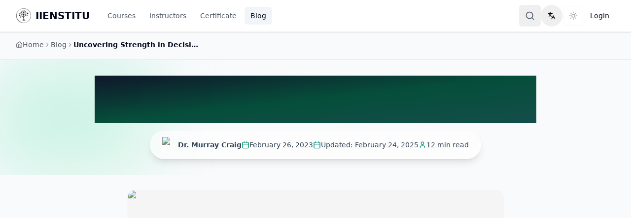

--- FILE ---
content_type: text/html; charset=utf-8
request_url: https://www.iienstitu.com/en/blog/uncovering-strength-in-decision-making-using-sensitivity-analysis
body_size: 60293
content:
<!DOCTYPE html><html lang="en" data-scroll-behavior="smooth" class="antialiased"><head><meta charSet="utf-8"/><link rel="preconnect" href="/" crossorigin=""/><meta name="viewport" content="width=device-width, initial-scale=1, maximum-scale=5, user-scalable=yes"/><link rel="preload" as="image" fetchPriority="high" imageSrcSet="https://img.iienstitu.com/assets/blog/en/uncovering-strength-in-decision-making-using-sensitivity-analysis/header/f2cd89788f10da8355cdf638996b3a4af7f82671.png?width=640 640w, https://img.iienstitu.com/assets/blog/en/uncovering-strength-in-decision-making-using-sensitivity-analysis/header/f2cd89788f10da8355cdf638996b3a4af7f82671.png?width=1200 1200w, https://img.iienstitu.com/assets/blog/en/uncovering-strength-in-decision-making-using-sensitivity-analysis/header/f2cd89788f10da8355cdf638996b3a4af7f82671.png?width=1920 1920w" imageSizes="(max-width: 640px) 100vw, (max-width: 1200px) 80vw, 1200px"/><link rel="preload" as="image" imageSrcSet="/api/image-proxy?url=https%3A%2F%2Fimg.iienstitu.com%2Fassets%2Fblog%2Fen%2Funcovering-strength-in-decision-making-using-sensitivity-analysis%2Fheader%2Ff2cd89788f10da8355cdf638996b3a4af7f82671.png%3Fv%3D2025-11-13&amp;w=640&amp;q=75&amp;format=webp 640w, /api/image-proxy?url=https%3A%2F%2Fimg.iienstitu.com%2Fassets%2Fblog%2Fen%2Funcovering-strength-in-decision-making-using-sensitivity-analysis%2Fheader%2Ff2cd89788f10da8355cdf638996b3a4af7f82671.png%3Fv%3D2025-11-13&amp;w=750&amp;q=75&amp;format=webp 750w, /api/image-proxy?url=https%3A%2F%2Fimg.iienstitu.com%2Fassets%2Fblog%2Fen%2Funcovering-strength-in-decision-making-using-sensitivity-analysis%2Fheader%2Ff2cd89788f10da8355cdf638996b3a4af7f82671.png%3Fv%3D2025-11-13&amp;w=828&amp;q=75&amp;format=webp 828w, /api/image-proxy?url=https%3A%2F%2Fimg.iienstitu.com%2Fassets%2Fblog%2Fen%2Funcovering-strength-in-decision-making-using-sensitivity-analysis%2Fheader%2Ff2cd89788f10da8355cdf638996b3a4af7f82671.png%3Fv%3D2025-11-13&amp;w=1080&amp;q=75&amp;format=webp 1080w, /api/image-proxy?url=https%3A%2F%2Fimg.iienstitu.com%2Fassets%2Fblog%2Fen%2Funcovering-strength-in-decision-making-using-sensitivity-analysis%2Fheader%2Ff2cd89788f10da8355cdf638996b3a4af7f82671.png%3Fv%3D2025-11-13&amp;w=1200&amp;q=75&amp;format=webp 1200w, /api/image-proxy?url=https%3A%2F%2Fimg.iienstitu.com%2Fassets%2Fblog%2Fen%2Funcovering-strength-in-decision-making-using-sensitivity-analysis%2Fheader%2Ff2cd89788f10da8355cdf638996b3a4af7f82671.png%3Fv%3D2025-11-13&amp;w=1920&amp;q=75&amp;format=webp 1920w, /api/image-proxy?url=https%3A%2F%2Fimg.iienstitu.com%2Fassets%2Fblog%2Fen%2Funcovering-strength-in-decision-making-using-sensitivity-analysis%2Fheader%2Ff2cd89788f10da8355cdf638996b3a4af7f82671.png%3Fv%3D2025-11-13&amp;w=2048&amp;q=75&amp;format=webp 2048w, /api/image-proxy?url=https%3A%2F%2Fimg.iienstitu.com%2Fassets%2Fblog%2Fen%2Funcovering-strength-in-decision-making-using-sensitivity-analysis%2Fheader%2Ff2cd89788f10da8355cdf638996b3a4af7f82671.png%3Fv%3D2025-11-13&amp;w=3840&amp;q=75&amp;format=webp 3840w" imageSizes="(max-width:768px) 100vw, (max-width:1280px) 90vw, 1200px" fetchPriority="high"/><link rel="stylesheet" href="/_next/static/css/a03cbe31e6432a88.css?dpl=dpl_EmaW8P5eskTJvBNYnvN1dGzPTimi" data-precedence="next"/><link rel="stylesheet" href="/_next/static/css/ef46db3751d8e999.css?dpl=dpl_EmaW8P5eskTJvBNYnvN1dGzPTimi" data-precedence="next"/><link rel="stylesheet" href="/_next/static/css/16f686f755d0235e.css?dpl=dpl_EmaW8P5eskTJvBNYnvN1dGzPTimi" data-precedence="next"/><link rel="preload" as="script" fetchPriority="low" href="/_next/static/chunks/webpack-68ce4621feafec1b.js?dpl=dpl_EmaW8P5eskTJvBNYnvN1dGzPTimi"/><script src="/_next/static/chunks/24ba9a86-77de14af651ab132.js?dpl=dpl_EmaW8P5eskTJvBNYnvN1dGzPTimi" async=""></script><script src="/_next/static/chunks/61778-d2e8e8ede19ebaab.js?dpl=dpl_EmaW8P5eskTJvBNYnvN1dGzPTimi" async=""></script><script src="/_next/static/chunks/main-app-665730efdfd5d860.js?dpl=dpl_EmaW8P5eskTJvBNYnvN1dGzPTimi" async=""></script><script src="/_next/static/chunks/app/error-475e159eb3f8d4b3.js?dpl=dpl_EmaW8P5eskTJvBNYnvN1dGzPTimi" async=""></script><script src="/_next/static/chunks/23187-c2451063f4f394dd.js?dpl=dpl_EmaW8P5eskTJvBNYnvN1dGzPTimi" async=""></script><script src="/_next/static/chunks/78460-a9c33a9a841cfd5f.js?dpl=dpl_EmaW8P5eskTJvBNYnvN1dGzPTimi" async=""></script><script src="/_next/static/chunks/78382-a2ea16b0c31acf3b.js?dpl=dpl_EmaW8P5eskTJvBNYnvN1dGzPTimi" async=""></script><script src="/_next/static/chunks/61417-0a0738410cdd086a.js?dpl=dpl_EmaW8P5eskTJvBNYnvN1dGzPTimi" async=""></script><script src="/_next/static/chunks/34449-a1f06fb335ec95fb.js?dpl=dpl_EmaW8P5eskTJvBNYnvN1dGzPTimi" async=""></script><script src="/_next/static/chunks/7517-06a5ab221a2eb074.js?dpl=dpl_EmaW8P5eskTJvBNYnvN1dGzPTimi" async=""></script><script src="/_next/static/chunks/79444-f3118974f431ebdb.js?dpl=dpl_EmaW8P5eskTJvBNYnvN1dGzPTimi" async=""></script><script src="/_next/static/chunks/33406-240abb1dfddae10c.js?dpl=dpl_EmaW8P5eskTJvBNYnvN1dGzPTimi" async=""></script><script src="/_next/static/chunks/1338-a3befb7a7cf2d896.js?dpl=dpl_EmaW8P5eskTJvBNYnvN1dGzPTimi" async=""></script><script src="/_next/static/chunks/35855-fdff91ffddee786e.js?dpl=dpl_EmaW8P5eskTJvBNYnvN1dGzPTimi" async=""></script><script src="/_next/static/chunks/2241-526569b974e0d7ae.js?dpl=dpl_EmaW8P5eskTJvBNYnvN1dGzPTimi" async=""></script><script src="/_next/static/chunks/32505-a1d8610d6295306b.js?dpl=dpl_EmaW8P5eskTJvBNYnvN1dGzPTimi" async=""></script><script src="/_next/static/chunks/app/%5Blocale%5D/(public)/blog/%5Bslug%5D/page-852a033d3d852ab7.js?dpl=dpl_EmaW8P5eskTJvBNYnvN1dGzPTimi" async=""></script><script src="/_next/static/chunks/app/%5Blocale%5D/(public)/blog/layout-934a11e50ad2c7f9.js?dpl=dpl_EmaW8P5eskTJvBNYnvN1dGzPTimi" async=""></script><script src="/_next/static/chunks/25996-18f2121f9d4ebf16.js?dpl=dpl_EmaW8P5eskTJvBNYnvN1dGzPTimi" async=""></script><script src="/_next/static/chunks/9036-b5eabe2f04617a80.js?dpl=dpl_EmaW8P5eskTJvBNYnvN1dGzPTimi" async=""></script><script src="/_next/static/chunks/39563-b04490f20ade977c.js?dpl=dpl_EmaW8P5eskTJvBNYnvN1dGzPTimi" async=""></script><script src="/_next/static/chunks/65528-9ce45ac3a555fb44.js?dpl=dpl_EmaW8P5eskTJvBNYnvN1dGzPTimi" async=""></script><script src="/_next/static/chunks/76637-bd01e7d559e3de70.js?dpl=dpl_EmaW8P5eskTJvBNYnvN1dGzPTimi" async=""></script><script src="/_next/static/chunks/43703-91c22e80b1b139fb.js?dpl=dpl_EmaW8P5eskTJvBNYnvN1dGzPTimi" async=""></script><script src="/_next/static/chunks/47622-1c28728d991e87a5.js?dpl=dpl_EmaW8P5eskTJvBNYnvN1dGzPTimi" async=""></script><script src="/_next/static/chunks/43154-7ff1b9acc0ac2d4d.js?dpl=dpl_EmaW8P5eskTJvBNYnvN1dGzPTimi" async=""></script><script src="/_next/static/chunks/65169-00f934c7785ddbf2.js?dpl=dpl_EmaW8P5eskTJvBNYnvN1dGzPTimi" async=""></script><script src="/_next/static/chunks/15398-b4bab835b19a051b.js?dpl=dpl_EmaW8P5eskTJvBNYnvN1dGzPTimi" async=""></script><script src="/_next/static/chunks/app/%5Blocale%5D/layout-15c84c5c6b03ddea.js?dpl=dpl_EmaW8P5eskTJvBNYnvN1dGzPTimi" async=""></script><script src="/_next/static/chunks/76478-97908ec4fe0fc1cc.js?dpl=dpl_EmaW8P5eskTJvBNYnvN1dGzPTimi" async=""></script><script src="/_next/static/chunks/30548-aca62e99b6d317ca.js?dpl=dpl_EmaW8P5eskTJvBNYnvN1dGzPTimi" async=""></script><script src="/_next/static/chunks/89410-e30f3904c6bdbd83.js?dpl=dpl_EmaW8P5eskTJvBNYnvN1dGzPTimi" async=""></script><script src="/_next/static/chunks/4534-dfa7e84d5717b32f.js?dpl=dpl_EmaW8P5eskTJvBNYnvN1dGzPTimi" async=""></script><script src="/_next/static/chunks/80760-fdddcb5d343a5d76.js?dpl=dpl_EmaW8P5eskTJvBNYnvN1dGzPTimi" async=""></script><script src="/_next/static/chunks/app/%5Blocale%5D/(public)/layout-5f31680d26e885ed.js?dpl=dpl_EmaW8P5eskTJvBNYnvN1dGzPTimi" async=""></script><meta name="next-size-adjust" content=""/><link rel="preconnect" href="https://img.iienstitu.com" crossorigin="anonymous"/><link rel="dns-prefetch" href="//img.iienstitu.com"/><link rel="preconnect" href="https://uhcdlmjhiysvqchgaxzn.supabase.co" crossorigin=""/><link rel="dns-prefetch" href="//uhcdlmjhiysvqchgaxzn.supabase.co"/><link rel="dns-prefetch" href="//stream.mediadelivery.net"/><link rel="dns-prefetch" href="//iframe.mediadelivery.net"/><meta name="app-build-id" content="59b761d02c9a495be6f0ee47b581c3fe35c5a49b"/><meta name="theme-color" media="(prefers-color-scheme: light)" content="#1e40af"/><meta name="theme-color" media="(prefers-color-scheme: dark)" content="#1e40af"/><meta name="color-scheme" content="light"/><link rel="dns-prefetch" href="https://img.iienstitu.com"/><link rel="preload" as="image" href="https://img.iienstitu.com/assets/blog/en/uncovering-strength-in-decision-making-using-sensitivity-analysis/header/f2cd89788f10da8355cdf638996b3a4af7f82671.png" fetchPriority="high" imageSrcSet="https://img.iienstitu.com/assets/blog/en/uncovering-strength-in-decision-making-using-sensitivity-analysis/header/f2cd89788f10da8355cdf638996b3a4af7f82671.png?width=640 640w, https://img.iienstitu.com/assets/blog/en/uncovering-strength-in-decision-making-using-sensitivity-analysis/header/f2cd89788f10da8355cdf638996b3a4af7f82671.png?width=1200 1200w, https://img.iienstitu.com/assets/blog/en/uncovering-strength-in-decision-making-using-sensitivity-analysis/header/f2cd89788f10da8355cdf638996b3a4af7f82671.png?width=1920 1920w" imageSizes="(max-width: 640px) 100vw, (max-width: 1200px) 80vw, 1200px"/><link rel="canonical" href="https://www.iienstitu.com/en/blog/uncovering-strength-in-decision-making-using-sensitivity-analysis"/><link rel="alternate" hrefLang="en" href="https://www.iienstitu.com/en/blog/uncovering-strength-in-decision-making-using-sensitivity-analysis"/><link rel="alternate" hrefLang="x-default" href="https://www.iienstitu.com/"/><link rel="preconnect" href="https://img.iienstitu.com" crossorigin="anonymous"/><link rel="preconnect" href="https://o4509525715255296.ingest.de.sentry.io" crossorigin="anonymous"/><link rel="dns-prefetch" href="https://img.iienstitu.com"/><title>Uncovering Strength in Decision Making Using… | IIENSTITU</title><meta name="description" content="Reduce the risk associated with decision-making with sensitivity analysis. Understand the concept of sensitivity analysis and learn how to identify critical decision-making."/><meta name="author" content="Dr. Murray Craig"/><link rel="manifest" href="/manifest.webmanifest"/><meta name="keywords" content="Uncovering Strength in Decision Making Using Sensitivity Analysis, blog, article, education, learning, IIENSTITU"/><meta name="robots" content="index, follow"/><meta name="googlebot" content="index, follow, max-video-preview:-1, max-image-preview:large, max-snippet:-1"/><meta name="mobile-web-app-capable" content="yes"/><meta name="apple-mobile-web-app-status-bar-style" content="default"/><meta name="apple-mobile-web-app-title" content="IIENSTITU"/><meta name="dc.title" content="Uncovering Strength in Decision Making Using…"/><meta name="dc.description" content="Reduce the risk associated with decision-making with sensitivity analysis. Understand the concept of sensitivity analysis and learn how to identify critical decision-making."/><meta name="dc.creator" content="Dr. Murray Craig"/><meta name="dc.publisher" content="IIENSTITU"/><meta name="dc.type" content="article"/><meta name="dc.language" content="en"/><meta name="dc.date" content="2023-02-26T00:00:00+00:00"/><link rel="canonical" href="https://www.iienstitu.com/en/blog/uncovering-strength-in-decision-making-using-sensitivity-analysis"/><link rel="alternate" hrefLang="en" href="https://www.iienstitu.com/en/blog/uncovering-strength-in-decision-making-using-sensitivity-analysis"/><link rel="alternate" hrefLang="x-default" href="https://www.iienstitu.com"/><meta property="og:title" content="Uncovering Strength in Decision Making Using…"/><meta property="og:description" content="Reduce the risk associated with decision-making with sensitivity analysis. Understand the concept of sensitivity analysis and learn how to identify critical decision-making."/><meta property="og:url" content="https://www.iienstitu.com/en/blog/uncovering-strength-in-decision-making-using-sensitivity-analysis"/><meta property="og:site_name" content="IIENSTITU"/><meta property="og:locale" content="en_US"/><meta property="og:image" content="https://img.iienstitu.com/assets/blog/en/uncovering-strength-in-decision-making-using-sensitivity-analysis/seo/f2cd89788f10da8355cdf638996b3a4af7f82671.png"/><meta property="og:image:width" content="1200"/><meta property="og:image:height" content="630"/><meta property="og:image:alt" content="Uncovering Strength in Decision Making Using…"/><meta property="og:type" content="article"/><meta property="article:published_time" content="2023-02-26T00:00:00+00:00"/><meta property="article:modified_time" content="2025-02-24T00:00:00+00:00"/><meta property="article:author" content="Dr. Murray Craig"/><meta name="twitter:card" content="summary_large_image"/><meta name="twitter:site" content="@iienstitu"/><meta name="twitter:creator" content="@iienstitu"/><meta name="twitter:title" content="Uncovering Strength in Decision Making Using…"/><meta name="twitter:description" content="Reduce the risk associated with decision-making with sensitivity analysis. Understand the concept of sensitivity analysis and learn how to identify critical decision-making."/><meta name="twitter:image" content="https://img.iienstitu.com/assets/blog/en/uncovering-strength-in-decision-making-using-sensitivity-analysis/seo/f2cd89788f10da8355cdf638996b3a4af7f82671.png"/><script id="no-flash-theme">(function(){try{var k='webapp-theme';var a='webapp-theme-auto';var s='webapp-sun';var t=localStorage.getItem(k)||'system';var at=(localStorage.getItem(a)||'off');var now=new Date();var h=now.getHours();var isNightHeuristic=(h>=19||h<7);var sysDark=(t==='system'&&window.matchMedia('(prefers-color-scheme: dark)').matches);var dark=(t==='dark')||sysDark;if(!dark){if(at==='time') dark=isNightHeuristic;else if(at==='geo'){try{var raw=localStorage.getItem(s);if(raw){var sun=JSON.parse(raw);var y=now.getFullYear(),m=String(now.getMonth()+1).padStart(2,'0'),d=String(now.getDate()).padStart(2,'0');var ymd=y+'-'+m+'-'+d;if(sun&&sun.date===ymd&&typeof sun.sunrise==='number'&&typeof sun.sunset==='number'){var ts=now.getTime();dark=(ts<sun.sunrise)||(ts>=sun.sunset);}else{dark=isNightHeuristic;}}else{dark=isNightHeuristic;}}catch(_){dark=isNightHeuristic;}}}var el=document.documentElement;if(dark) el.classList.add('dark');else el.classList.remove('dark');}catch(e){}})();</script><script id="perf-measure-guard">(function(){if(typeof performance==='undefined'||typeof performance.measure!=='function'){return;}var originalMeasure=performance.measure.bind(performance);performance.measure=function(name,startOrOptions,endMark){try{return originalMeasure(name,startOrOptions,endMark);}catch(err){var msg=err&&err.message?String(err.message):'';if(msg.indexOf('negative time stamp')!==-1){return;}throw err;}};})();</script><script id="safari-notallowed-guard">(function(){try{var ua=(typeof navigator!=='undefined'&&navigator.userAgent)||'';var isSafari=/Safari\//.test(ua)&&!/Chrome\//.test(ua)&&!/Chromium\//.test(ua);if(!isSafari) return;window.addEventListener('unhandledrejection',function(ev){try{var r=ev&&ev.reason;if(!r) return;var name=r&&r.name?String(r.name):'';var msg=(r&&r.message)?String(r.message):String(r);if(name==='NotAllowedError'||/NotAllowedError/i.test(msg)||/The request is not allowed/i.test(msg)){if(ev.preventDefault) ev.preventDefault();}}catch(_){}}); }catch(_){}})();</script><script src="/_next/static/chunks/polyfills-42372ed130431b0a.js?dpl=dpl_EmaW8P5eskTJvBNYnvN1dGzPTimi" noModule=""></script></head><body><div hidden=""><!--$--><!--/$--></div><!--$--><!--/$--><!--$--><!--/$--><!--$!--><template data-dgst="BAILOUT_TO_CLIENT_SIDE_RENDERING"></template><!--/$--><!--$--><!--$!--><template data-dgst="BAILOUT_TO_CLIENT_SIDE_RENDERING"></template><!--/$--><!--/$--><div class="__variable_ae82a0 flex min-h-screen flex-col antialiased"><!--$?--><template id="B:0"></template><!--/$--></div><script>requestAnimationFrame(function(){$RT=performance.now()});</script><script src="/_next/static/chunks/webpack-68ce4621feafec1b.js?dpl=dpl_EmaW8P5eskTJvBNYnvN1dGzPTimi" id="_R_" async=""></script><div hidden id="S:0"><script>((a,b,c,d,e,f,g,h)=>{let i=document.documentElement,j=["light","dark"];function k(b){var c;(Array.isArray(a)?a:[a]).forEach(a=>{let c="class"===a,d=c&&f?e.map(a=>f[a]||a):e;c?(i.classList.remove(...d),i.classList.add(f&&f[b]?f[b]:b)):i.setAttribute(a,b)}),c=b,h&&j.includes(c)&&(i.style.colorScheme=c)}if(d)k(d);else try{let a=localStorage.getItem(b)||c,d=g&&"system"===a?window.matchMedia("(prefers-color-scheme: dark)").matches?"dark":"light":a;k(d)}catch(a){}})("class","webapp-theme","system",null,["light","dark"],null,true,true)</script><!--$--><!--/$--><div id="header-sentinel" class="pointer-events-none absolute top-0 h-px w-px opacity-0" aria-hidden="true"></div><!--$?--><template id="B:1"></template><!--/$--><main class="flex-1"><div aria-hidden="true" class="h-px w-full opacity-0"></div><style id="blog-critical-css">
/* Critical Layout Styles - Prevent CLS */
.blog-detail-container {
  max-width: 85rem;
  margin: 0 auto;
  padding: 0 1rem;
}

/* Hero Section - Immediate Rendering matching Tailwind py-4 md:py-6 lg:py-8 */
.blog-header {
  padding-top: 1rem;
  padding-bottom: 1rem;
  position: relative;
  overflow: hidden;
}

@media (min-width: 768px) {
  .blog-header {
    padding-top: 1.5rem;
    padding-bottom: 1.5rem;
  }
}

@media (min-width: 1024px) {
  .blog-header {
    padding-top: 2rem;
    padding-bottom: 2rem;
  }
}

/* Title matching text-3xl md:text-4xl lg:text-5xl max-w-4xl */
.blog-title {
  font-size: 1.875rem;
  line-height: 1.25;
  font-weight: 700;
  letter-spacing: -0.025em;
  margin: 0 auto;
  max-width: 56rem;
  text-align: center;
}

@media (min-width: 768px) {
  .blog-title {
    font-size: 2.25rem;
    line-height: 2.5rem;
  }
}

@media (min-width: 1024px) {
  .blog-title {
    font-size: 3rem;
    line-height: 1;
  }
}

/* Hero Wrapper matching mt-6 md:mt-8 */
.blog-hero-wrapper {
  margin-top: 1.5rem;
}

@media (min-width: 768px) {
  .blog-hero-wrapper {
    margin-top: 2rem;
  }
}

/* Meta Information - Prevent Layout Shift */
.blog-meta {
  display: flex;
  flex-wrap: wrap;
  justify-content: center;
  gap: 1rem;
  margin-top: 0.75rem;
  font-size: 0.875rem;
  color: #525252;
}

html.dark .blog-meta {
  color: #a3a3a3;
}

/* Article Content - Typography Reset */
.blog-content {
  font-size: 1.125rem;
  line-height: 1.75;
  color: #171717;
  max-width: 56rem;
  margin: 0 auto;
  padding: 1.5rem 0;
}

html.dark .blog-content {
  color: #fafafa;
}

/* Breadcrumb - Top Priority */
.breadcrumb-section {
  background: #fafafa;
  padding: 0.75rem 0;
  border-bottom: 1px solid #e5e5e5;
}

html.dark .breadcrumb-section {
  background: #171717;
  border-color: #262626;
}

/* Prevent FOUT/FOIT */
.wf-active body,
.wf-inactive body {
  visibility: visible;
}
</style><script type="application/ld+json">{"@context":"https://schema.org","@type":"BlogPosting","headline":"Uncovering Strength in Decision Making Using Sensitivity Analysis","description":"Reduce the risk associated with decision-making with sensitivity analysis. Understand the concept of sensitivity analysis and learn how to identify critical decision-making.","url":"https://www.iienstitu.com/en/blog/uncovering-strength-in-decision-making-using-sensitivity-analysis","author":{"@type":"Person","name":"Dr. Murray Craig"},"publisher":{"@type":"Organization","name":"IIENSTITU","logo":{"@type":"ImageObject","url":"https://www.iienstitu.com/logo-64.png"}},"datePublished":"2023-02-26T00:00:00+00:00","dateModified":"2023-02-26T00:00:00+00:00","image":"https://www.iienstitu.com/og-blog-default.jpg","mainEntityOfPage":{"@type":"WebPage","@id":"https://www.iienstitu.com/en/blog/uncovering-strength-in-decision-making-using-sensitivity-analysis"},"articleSection":"General","keywords":"decision making, sensitivity analysis, independent variable, decision-making factors, probabilities, expected value, time-to-market, customer base, production cost, return on investment, scenario, expected outcome","inLanguage":"en","isPartOf":{"@type":"WebSite","name":"IIENSTITU","@id":"https://www.iienstitu.com"}}</script><script type="application/ld+json">{"@context":"https://schema.org","@type":"EducationalOrganization","@id":"https://www.iienstitu.com#organization","name":"IIENSTITU","alternateName":"IIENSTITU","url":"https://www.iienstitu.com/en","logo":"https://www.iienstitu.com/logo-64.webp","image":"https://www.iienstitu.com/logo-64.webp","description":"Professional training and certification programs for business communication, customer relations and management skills","address":{"@type":"PostalAddress","addressCountry":"TR","addressLocality":"İstanbul"},"contactPoint":{"@type":"ContactPoint","contactType":"customer support","email":"support@iienstitu.com","url":"https://www.iienstitu.com/en/support","availableLanguage":["tr","en"]},"foundingDate":"2012","numberOfEmployees":{"@type":"QuantitativeValue","minValue":10,"maxValue":50},"sameAs":["https://www.linkedin.com/company/iienstitu","https://twitter.com/iienstitu","https://www.facebook.com/iienstitu","https://www.instagram.com/iienstitu"],"hasCredential":{"@type":"EducationalOccupationalCredential","name":"Professional Certification Programs"}}</script><script type="application/ld+json">{"@context":"https://schema.org","@type":"ImageObject","name":"Uncovering Strength in Decision Making Using Sensitivity Analysis","contentUrl":"https://img.iienstitu.com/assets/blog/en/uncovering-strength-in-decision-making-using-sensitivity-analysis/images/4de63a3706956fbe7a936f383964e8e8d2ac21dc.png","url":"https://img.iienstitu.com/assets/blog/en/uncovering-strength-in-decision-making-using-sensitivity-analysis/images/4de63a3706956fbe7a936f383964e8e8d2ac21dc.png","description":"Sensitivity Analysis, Analytical technique that identifies change an independent variable has on an outcome, Assessing the impact of specific parameters on particular products, Identifying Decision-Making Factors, Determining key factors that impact the outcome of a decision, Time-to-market, potential customer base, production cost, and potential return on investment for a new technology investment, Estimating Probabilities, Assigning probabilities to different scenarios to determine potential outcomes, If customer base is estimated to increase by 10% after technology investment, assigning a probability of 09 to this scenario, Calculating the Expected Value, Outcome considering all possibilities and their probabilities, If customer base is estimated to increase by 10%, the expected value is 09 (probabilities * impact), Usage of Sensitivity Analysis, To analyze the outcome of potential decisions before making them, Before deciding to invest in new technology, analyze expected outcomes using sensitivity analysis, Uncovering Opportunities, Discovering hidden opportunities through informed decisions, Through effective decision making, you might uncover a profitable market segment previously overlooked, Implementation of Analysis, Application of sensitivity analysis in real-world scenarios, Business deciding whether to invest in a new technology or not, The Role of Probabilities, Determining likelihood of different scenarios and outcomes, Estimating a 90% chance of increased customer base by 10% after technology investment, Setting the Expected Value, Anticipated outcome considering all scenarios and probabilities, The expected value of a 10% increase in the customer base is 09, Making Informed Decisions, Making decisions based on thorough analysis and understanding of all scenarios, Deciding to invest in new technology after analyzing potential outcomes and expected values","caption":"Sensitivity Analysis, Analytical technique that identifies change an independent variable has on an outcome, Assessing the impact of specific parameters on particular products, Identifying Decision-Making Factors, Determining key factors that impact the outcome of a decision, Time-to-market, potential customer base, production cost, and potential return on investment for a new technology investment, Estimating Probabilities, Assigning probabilities to different scenarios to determine potential outcomes, If customer base is estimated to increase by 10% after technology investment, assigning a probability of 09 to this scenario, Calculating the Expected Value, Outcome considering all possibilities and their probabilities, If customer base is estimated to increase by 10%, the expected value is 09 (probabilities * impact), Usage of Sensitivity Analysis, To analyze the outcome of potential decisions before making them, Before deciding to invest in new technology, analyze expected outcomes using sensitivity analysis, Uncovering Opportunities, Discovering hidden opportunities through informed decisions, Through effective decision making, you might uncover a profitable market segment previously overlooked, Implementation of Analysis, Application of sensitivity analysis in real-world scenarios, Business deciding whether to invest in a new technology or not, The Role of Probabilities, Determining likelihood of different scenarios and outcomes, Estimating a 90% chance of increased customer base by 10% after technology investment, Setting the Expected Value, Anticipated outcome considering all scenarios and probabilities, The expected value of a 10% increase in the customer base is 09, Making Informed Decisions, Making decisions based on thorough analysis and understanding of all scenarios, Deciding to invest in new technology after analyzing potential outcomes and expected values","width":1800,"height":716,"creator":{"@type":"Organization","name":"IIENSTITU","url":"https://www.iienstitu.com"},"copyrightHolder":{"@type":"Organization","name":"IIENSTITU"},"inLanguage":"en-US"}</script><script type="application/ld+json">{"@context":"https://schema.org","@type":"FAQPage","mainEntity":[{"@type":"Question","name":"What is sensitivity analysis and how is it used in decision making?","acceptedAnswer":{"@type":"Answer","text":"Sensitivity analysis is an essential tool in decision-making, providing insight into the potential outcomes of different decisions. Sensitivity analysis evaluates how the findings and results are impacted by changing input variables' assumed value or the assumptions of considerations and scenarios. In broader terms, sensitivity analysis tests the robustness of decisions made under certain conditions. It helps to identify a decision's \"critical\" variables and the ultimate impact of variations in their assumed value. In decision-making, sensitivity analysis answers'  what-if' scenarios, helping to focus the decision-makers attention on the most critical variables. It helps to identify a 'tipping point' for different decisions, i.e., when changes in one or more key variables have the effect of reversing the decision-maker's preferred outcome. It also helps to identify preferences and biases in decision-making, such as the impact of subjective and personal values on the decision process and development. Sensitivity analysis involves various analytical tools and techniques, including probability, linear and non-linear optimization, and Monte Carlo simulations. The selection of the specific methods used depends on the nature of the decision-making problem, the uncertainty of the data inputs and assumptions, and the computation time available. In many cases, a combination of methods may provide maximum accuracy. Overall, sensitivity analysis provides valuable insight into decision-making. It allows decision-makers to understand the potential outcomes of their decisions better and to make well-informed decisions by considering the impact of possible changes in their assumptions. It is, therefore, a vital tool for making informed and robust decisions."}},{"@type":"Question","name":"How can sensitivity analysis be used for in decision making?","acceptedAnswer":{"@type":"Answer","text":"Sensitivity Analysis in Decision Making\n\nSensitivity analysis plays a pivotal role in decision making as it helps to assess the influence of different variables on the final outcome. By conducting a sensitivity analysis, decision-makers can identify the most critical factors and focus on them, allowing them to make better-informed choices.\n\nEvaluating Uncertainty\n\nThe primary purpose of sensitivity analysis is to evaluate the uncertainty in decisions. It involves changing the values of specific variables to examine how they impact the final outcome. This method enables decision-makers to identify the factors with the most significant effect on the decision and tackle potential uncertainty.\n\nGuiding Resource Allocation\n\nThrough utilizing sensitivity analysis, decision-makers can prioritize scarce resources such as time, money, and energy. By identifying the most influential factors, decision-makers can allocate resources effectively to improve the decision-making process and maximize the return on investment.\n\nImproving Model Validation\n\nAn essential aspect of the decision-making process is model validation, which ensures that models used in decision making are accurate and reliable. Sensitivity analysis aids in this process by assessing the model's robustness and validity, allowing decision-makers to have greater confidence in their decisions.\n\nIdentifying Data Gaps\n\nBy using sensitivity analysis, decision-makers can spot data gaps and determine the need for additional data collection. Identifying vital missing information helps strengthen the decision-making process and ensures that decisions are based on the most reliable and accurate data.\n\nScenario Analysis\n\nSensitivity analysis enables decision-makers to perform scenario analysis, allowing them to explore different potential outcomes and make more informed decisions. By examining various scenarios, decision-makers can better understand the repercussions of their choices and anticipate potential risks and rewards.\n\nConclusion\n\nSensitivity analysis is an indispensable tool for decision making as it allows decision-makers to identify key factors, evaluate uncertainty, guide resource allocation, improve model validation, and conduct scenario analysis. Furthermore, by identifying data gaps and providing insight into potential outcomes, sensitivity analysis significantly contributes to a robust and accurate decision-making process."}}]}</script><div class="flex flex-col bg-gray-50 dark:bg-gray-800/50"><script type="application/ld+json">{"@context":"https://schema.org","@type":"BreadcrumbList","@id":"https://www.iienstitu.com/en/blog/uncovering-strength-in-decision-making-using-sensitivity-analysis#breadcrumb","itemListElement":[{"@type":"ListItem","position":1,"name":"Home","item":"https://www.iienstitu.com/en"},{"@type":"ListItem","position":2,"name":"Blog","item":"https://www.iienstitu.com/en/blog"},{"@type":"ListItem","position":3,"name":"Uncovering Strength in Decision Making Using Sensitivity Analysis"}]}</script><div class="border-b border-slate-200 bg-slate-50 dark:border-slate-700/50 dark:bg-slate-800/50 "><div class="container py-4"><nav aria-label="Breadcrumb" class="relative "><div class="scrollbar-hide overflow-x-auto whitespace-nowrap" style="-webkit-overflow-scrolling:touch" tabindex="0" role="region" aria-label="Breadcrumb navigation"><ol class="inline-flex items-center gap-2 text-sm"><li class="inline-flex items-center gap-2"><a href="/en" class="group -mx-1 inline-flex items-center gap-1.5 rounded-sm px-1 text-foreground/70 transition-colors duration-200 hover:text-foreground focus-visible:outline-none focus-visible:ring-2 focus-visible:ring-primary" aria-label="Home"><svg xmlns="http://www.w3.org/2000/svg" width="24" height="24" viewBox="0 0 24 24" fill="none" stroke="currentColor" stroke-width="2" stroke-linecap="round" stroke-linejoin="round" class="lucide lucide-house h-3.5 w-3.5 flex-shrink-0 transition-transform duration-200 group-hover:scale-110"><path d="M15 21v-8a1 1 0 0 0-1-1h-4a1 1 0 0 0-1 1v8"></path><path d="M3 10a2 2 0 0 1 .709-1.528l7-5.999a2 2 0 0 1 2.582 0l7 5.999A2 2 0 0 1 21 10v9a2 2 0 0 1-2 2H5a2 2 0 0 1-2-2z"></path></svg><span class="inline-block max-w-[200px] truncate align-bottom font-medium">Home</span></a><svg xmlns="http://www.w3.org/2000/svg" width="24" height="24" viewBox="0 0 24 24" fill="none" stroke="currentColor" stroke-width="2" stroke-linecap="round" stroke-linejoin="round" class="lucide lucide-chevron-right h-3.5 w-3.5 flex-shrink-0 text-foreground/40" aria-hidden="true"><path d="m9 18 6-6-6-6"></path></svg></li><li class="inline-flex items-center gap-2"><a href="/en/blog" class="group -mx-1 inline-flex items-center gap-1.5 rounded-sm px-1 text-foreground/70 transition-colors duration-200 hover:text-foreground focus-visible:outline-none focus-visible:ring-2 focus-visible:ring-primary" aria-label="Blog"><span class="inline-block max-w-[200px] truncate align-bottom font-medium">Blog</span></a><svg xmlns="http://www.w3.org/2000/svg" width="24" height="24" viewBox="0 0 24 24" fill="none" stroke="currentColor" stroke-width="2" stroke-linecap="round" stroke-linejoin="round" class="lucide lucide-chevron-right h-3.5 w-3.5 flex-shrink-0 text-foreground/40" aria-hidden="true"><path d="m9 18 6-6-6-6"></path></svg></li><li class="inline-flex items-center gap-2"><span class="inline-block max-w-[260px] truncate align-bottom font-semibold text-foreground" aria-current="page">Uncovering Strength in Decision Making Using Sensitivity Analysis</span></li></ol></div></nav></div></div><header class="blog-header relative overflow-hidden"><div class="absolute inset-0 bg-gradient-to-br from-emerald-50/50 via-teal-50/30 to-slate-50 dark:from-emerald-950/30 dark:via-teal-950/40 dark:to-slate-950"></div><div class="absolute inset-0 opacity-30 dark:opacity-20"><div class="absolute top-0 -left-4 w-72 h-72 bg-emerald-300 dark:bg-emerald-600 rounded-full mix-blend-multiply dark:mix-blend-soft-light filter blur-3xl animate-blob"></div><div class="absolute top-0 -right-4 w-72 h-72 bg-teal-300 dark:bg-teal-600 rounded-full mix-blend-multiply dark:mix-blend-soft-light filter blur-3xl animate-blob animation-delay-2000"></div><div class="absolute -bottom-8 left-20 w-72 h-72 bg-cyan-300 dark:bg-cyan-600 rounded-full mix-blend-multiply dark:mix-blend-soft-light filter blur-3xl animate-blob animation-delay-4000"></div></div><div class="absolute inset-0 bg-grid-slate-200/50 dark:bg-grid-slate-800/50 [mask-image:linear-gradient(0deg,transparent,black,transparent)]"></div><div class="container relative z-10 text-center"><h1 class="blog-title bg-gradient-to-br from-slate-900 via-emerald-900 to-teal-900 dark:from-white dark:via-emerald-100 dark:to-teal-100 bg-clip-text text-transparent">Uncovering Strength in Decision Making Using Sensitivity Analysis</h1><div class="mt-4 inline-flex flex-wrap items-center justify-center gap-x-4 gap-y-2 rounded-full bg-white/60 dark:bg-slate-900/60 px-6 py-3 text-xs text-slate-700 dark:text-slate-300 shadow-lg backdrop-blur-sm sm:text-sm border border-white/20 dark:border-slate-700/50"><div class="flex items-center gap-2"><img alt="Dr. Murray Craig" referrerPolicy="no-referrer" data-testid="app-image-avatar" loading="lazy" width="32" height="32" decoding="async" data-nimg="1" class="h-8 w-8 rounded-full object-cover flex-shrink-0 ring-2 ring-white/50 dark:ring-slate-700/50" style="color:transparent" sizes="32px" srcSet="/api/image-proxy?url=https%3A%2F%2Fimg.iienstitu.com%2Fassets%2Fauthors%2Fen%2Fdr-murray-craig%2Fc22f3f358825e0f2677a9809b64df06fa6ccac00.jpg%3Fv%3D2025-11-13&amp;w=16&amp;q=60&amp;format=webp 16w, /api/image-proxy?url=https%3A%2F%2Fimg.iienstitu.com%2Fassets%2Fauthors%2Fen%2Fdr-murray-craig%2Fc22f3f358825e0f2677a9809b64df06fa6ccac00.jpg%3Fv%3D2025-11-13&amp;w=32&amp;q=60&amp;format=webp 32w, /api/image-proxy?url=https%3A%2F%2Fimg.iienstitu.com%2Fassets%2Fauthors%2Fen%2Fdr-murray-craig%2Fc22f3f358825e0f2677a9809b64df06fa6ccac00.jpg%3Fv%3D2025-11-13&amp;w=48&amp;q=60&amp;format=webp 48w, /api/image-proxy?url=https%3A%2F%2Fimg.iienstitu.com%2Fassets%2Fauthors%2Fen%2Fdr-murray-craig%2Fc22f3f358825e0f2677a9809b64df06fa6ccac00.jpg%3Fv%3D2025-11-13&amp;w=64&amp;q=60&amp;format=webp 64w, /api/image-proxy?url=https%3A%2F%2Fimg.iienstitu.com%2Fassets%2Fauthors%2Fen%2Fdr-murray-craig%2Fc22f3f358825e0f2677a9809b64df06fa6ccac00.jpg%3Fv%3D2025-11-13&amp;w=96&amp;q=60&amp;format=webp 96w, /api/image-proxy?url=https%3A%2F%2Fimg.iienstitu.com%2Fassets%2Fauthors%2Fen%2Fdr-murray-craig%2Fc22f3f358825e0f2677a9809b64df06fa6ccac00.jpg%3Fv%3D2025-11-13&amp;w=128&amp;q=60&amp;format=webp 128w, /api/image-proxy?url=https%3A%2F%2Fimg.iienstitu.com%2Fassets%2Fauthors%2Fen%2Fdr-murray-craig%2Fc22f3f358825e0f2677a9809b64df06fa6ccac00.jpg%3Fv%3D2025-11-13&amp;w=256&amp;q=60&amp;format=webp 256w, /api/image-proxy?url=https%3A%2F%2Fimg.iienstitu.com%2Fassets%2Fauthors%2Fen%2Fdr-murray-craig%2Fc22f3f358825e0f2677a9809b64df06fa6ccac00.jpg%3Fv%3D2025-11-13&amp;w=384&amp;q=60&amp;format=webp 384w, /api/image-proxy?url=https%3A%2F%2Fimg.iienstitu.com%2Fassets%2Fauthors%2Fen%2Fdr-murray-craig%2Fc22f3f358825e0f2677a9809b64df06fa6ccac00.jpg%3Fv%3D2025-11-13&amp;w=640&amp;q=60&amp;format=webp 640w, /api/image-proxy?url=https%3A%2F%2Fimg.iienstitu.com%2Fassets%2Fauthors%2Fen%2Fdr-murray-craig%2Fc22f3f358825e0f2677a9809b64df06fa6ccac00.jpg%3Fv%3D2025-11-13&amp;w=750&amp;q=60&amp;format=webp 750w, /api/image-proxy?url=https%3A%2F%2Fimg.iienstitu.com%2Fassets%2Fauthors%2Fen%2Fdr-murray-craig%2Fc22f3f358825e0f2677a9809b64df06fa6ccac00.jpg%3Fv%3D2025-11-13&amp;w=828&amp;q=60&amp;format=webp 828w, /api/image-proxy?url=https%3A%2F%2Fimg.iienstitu.com%2Fassets%2Fauthors%2Fen%2Fdr-murray-craig%2Fc22f3f358825e0f2677a9809b64df06fa6ccac00.jpg%3Fv%3D2025-11-13&amp;w=1080&amp;q=60&amp;format=webp 1080w, /api/image-proxy?url=https%3A%2F%2Fimg.iienstitu.com%2Fassets%2Fauthors%2Fen%2Fdr-murray-craig%2Fc22f3f358825e0f2677a9809b64df06fa6ccac00.jpg%3Fv%3D2025-11-13&amp;w=1200&amp;q=60&amp;format=webp 1200w, /api/image-proxy?url=https%3A%2F%2Fimg.iienstitu.com%2Fassets%2Fauthors%2Fen%2Fdr-murray-craig%2Fc22f3f358825e0f2677a9809b64df06fa6ccac00.jpg%3Fv%3D2025-11-13&amp;w=1920&amp;q=60&amp;format=webp 1920w, /api/image-proxy?url=https%3A%2F%2Fimg.iienstitu.com%2Fassets%2Fauthors%2Fen%2Fdr-murray-craig%2Fc22f3f358825e0f2677a9809b64df06fa6ccac00.jpg%3Fv%3D2025-11-13&amp;w=2048&amp;q=60&amp;format=webp 2048w, /api/image-proxy?url=https%3A%2F%2Fimg.iienstitu.com%2Fassets%2Fauthors%2Fen%2Fdr-murray-craig%2Fc22f3f358825e0f2677a9809b64df06fa6ccac00.jpg%3Fv%3D2025-11-13&amp;w=3840&amp;q=60&amp;format=webp 3840w" src="/api/image-proxy?url=https%3A%2F%2Fimg.iienstitu.com%2Fassets%2Fauthors%2Fen%2Fdr-murray-craig%2Fc22f3f358825e0f2677a9809b64df06fa6ccac00.jpg%3Fv%3D2025-11-13&amp;w=3840&amp;q=60&amp;format=webp"/><span class="font-semibold">Dr. Murray Craig</span></div><div class="flex items-center gap-2"><svg xmlns="http://www.w3.org/2000/svg" width="24" height="24" viewBox="0 0 24 24" fill="none" stroke="currentColor" stroke-width="2" stroke-linecap="round" stroke-linejoin="round" class="lucide lucide-calendar h-4 w-4 flex-shrink-0 text-emerald-600 dark:text-emerald-400"><path d="M8 2v4"></path><path d="M16 2v4"></path><rect width="18" height="18" x="3" y="4" rx="2"></rect><path d="M3 10h18"></path></svg><time dateTime="2023-02-26T00:00:00+00:00">February 26, 2023</time></div><div class="flex items-center gap-2"><svg xmlns="http://www.w3.org/2000/svg" width="24" height="24" viewBox="0 0 24 24" fill="none" stroke="currentColor" stroke-width="2" stroke-linecap="round" stroke-linejoin="round" class="lucide lucide-calendar h-4 w-4 flex-shrink-0 text-teal-600 dark:text-teal-400"><path d="M8 2v4"></path><path d="M16 2v4"></path><rect width="18" height="18" x="3" y="4" rx="2"></rect><path d="M3 10h18"></path></svg><span>Updated<!-- -->:<!-- --> <time dateTime="2025-02-24T00:00:00+00:00">February 24, 2025</time></span></div><div class="flex items-center gap-2"><svg xmlns="http://www.w3.org/2000/svg" width="24" height="24" viewBox="0 0 24 24" fill="none" stroke="currentColor" stroke-width="2" stroke-linecap="round" stroke-linejoin="round" class="lucide lucide-user h-4 w-4 flex-shrink-0 text-emerald-600 dark:text-emerald-400"><path d="M19 21v-2a4 4 0 0 0-4-4H9a4 4 0 0 0-4 4v2"></path><circle cx="12" cy="7" r="4"></circle></svg><span>12<!-- --> <!-- -->min read</span></div></div></div></header><article class="min-h-[600px]"><div class="blog-hero-wrapper mt-6 md:mt-8"><div class="container"><div class="group relative mx-auto overflow-hidden rounded-xl bg-neutral-100 shadow-sm dark:bg-neutral-900/60" style="max-width:760px;width:100%"><div aria-hidden="true" class="w-full" style="padding-top:56.315789473684205%"></div><img alt="Uncovering Strength in Decision Making Using Sensitivity Analysis" data-testid="app-image-default" fetchPriority="high" decoding="async" data-nimg="fill" class="absolute inset-0 h-full w-full object-cover" style="position:absolute;height:100%;width:100%;left:0;top:0;right:0;bottom:0;color:transparent" sizes="(max-width:768px) 100vw, (max-width:1280px) 90vw, 1200px" srcSet="/api/image-proxy?url=https%3A%2F%2Fimg.iienstitu.com%2Fassets%2Fblog%2Fen%2Funcovering-strength-in-decision-making-using-sensitivity-analysis%2Fheader%2Ff2cd89788f10da8355cdf638996b3a4af7f82671.png%3Fv%3D2025-11-13&amp;w=640&amp;q=75&amp;format=webp 640w, /api/image-proxy?url=https%3A%2F%2Fimg.iienstitu.com%2Fassets%2Fblog%2Fen%2Funcovering-strength-in-decision-making-using-sensitivity-analysis%2Fheader%2Ff2cd89788f10da8355cdf638996b3a4af7f82671.png%3Fv%3D2025-11-13&amp;w=750&amp;q=75&amp;format=webp 750w, /api/image-proxy?url=https%3A%2F%2Fimg.iienstitu.com%2Fassets%2Fblog%2Fen%2Funcovering-strength-in-decision-making-using-sensitivity-analysis%2Fheader%2Ff2cd89788f10da8355cdf638996b3a4af7f82671.png%3Fv%3D2025-11-13&amp;w=828&amp;q=75&amp;format=webp 828w, /api/image-proxy?url=https%3A%2F%2Fimg.iienstitu.com%2Fassets%2Fblog%2Fen%2Funcovering-strength-in-decision-making-using-sensitivity-analysis%2Fheader%2Ff2cd89788f10da8355cdf638996b3a4af7f82671.png%3Fv%3D2025-11-13&amp;w=1080&amp;q=75&amp;format=webp 1080w, /api/image-proxy?url=https%3A%2F%2Fimg.iienstitu.com%2Fassets%2Fblog%2Fen%2Funcovering-strength-in-decision-making-using-sensitivity-analysis%2Fheader%2Ff2cd89788f10da8355cdf638996b3a4af7f82671.png%3Fv%3D2025-11-13&amp;w=1200&amp;q=75&amp;format=webp 1200w, /api/image-proxy?url=https%3A%2F%2Fimg.iienstitu.com%2Fassets%2Fblog%2Fen%2Funcovering-strength-in-decision-making-using-sensitivity-analysis%2Fheader%2Ff2cd89788f10da8355cdf638996b3a4af7f82671.png%3Fv%3D2025-11-13&amp;w=1920&amp;q=75&amp;format=webp 1920w, /api/image-proxy?url=https%3A%2F%2Fimg.iienstitu.com%2Fassets%2Fblog%2Fen%2Funcovering-strength-in-decision-making-using-sensitivity-analysis%2Fheader%2Ff2cd89788f10da8355cdf638996b3a4af7f82671.png%3Fv%3D2025-11-13&amp;w=2048&amp;q=75&amp;format=webp 2048w, /api/image-proxy?url=https%3A%2F%2Fimg.iienstitu.com%2Fassets%2Fblog%2Fen%2Funcovering-strength-in-decision-making-using-sensitivity-analysis%2Fheader%2Ff2cd89788f10da8355cdf638996b3a4af7f82671.png%3Fv%3D2025-11-13&amp;w=3840&amp;q=75&amp;format=webp 3840w" src="/api/image-proxy?url=https%3A%2F%2Fimg.iienstitu.com%2Fassets%2Fblog%2Fen%2Funcovering-strength-in-decision-making-using-sensitivity-analysis%2Fheader%2Ff2cd89788f10da8355cdf638996b3a4af7f82671.png%3Fv%3D2025-11-13&amp;w=3840&amp;q=75&amp;format=webp"/></div></div></div><div class="container pb-12 pt-6 md:pb-16 md:pt-8" style="min-height:400px"><div class="mx-auto max-w-4xl flex-1"><div class="prose prose-lg max-w-none prose-blog dark:prose-invert"><div class="prose max-w-none dark:prose-invert"><p>Decision-making is an integral part of our lives, whether it&#x27;s personal or professional. We are constantly faced with choices that require us to weigh the pros and cons, consider the potential outcomes, and make informed decisions. As a business owner, I have had my fair share of tough decisions to make. One particular instance that comes to mind is when I had to decide whether to invest in a new technology for my company.</p><!--$?--><template id="B:2"></template><div class="h-32 flex items-center justify-center" role="status" aria-live="polite" aria-busy="true"><svg xmlns="http://www.w3.org/2000/svg" width="32" height="32" viewBox="0 0 24 24" fill="none" stroke="currentColor" stroke-width="2" stroke-linecap="round" stroke-linejoin="round" class="lucide lucide-loader-circle animate-spin text-muted-foreground" aria-hidden="true"><path d="M21 12a9 9 0 1 1-6.219-8.56"></path></svg><span class="sr-only">Loading...</span></div><!--/$--><ul><li><p>What is Sensitivity Analysis?</p></li><li><p>Identifying Decision-Making Factors</p></li><li><p>Estimating Probabilities </p></li><li><p>Calculating the Expected Value </p></li></ul><p>At the time, our company was doing well, but I knew that we needed to stay ahead of the curve to remain competitive. The new technology promised to streamline our processes, increase efficiency, and ultimately boost our bottom line. However, it came with a hefty upfront cost, and there was no guarantee that it would deliver the expected results.</p><hr class="my-8 border-t border-gray-300 dark:border-gray-700"/><ul><li><p><a href="/en/blog/problem-analysis-techniques-tools-for-effective-decision-making" class="font-medium text-primary underline hover:no-underline">Problem Analysis Techniques For Smart Decision Making</a></p></li><li><p><a href="/en/blog/adding-value-through-logistical-services" class="font-medium text-primary underline hover:no-underline">Enhancing Business Efficiency With Logistical Services</a></p></li><li><p><a href="/en/blog/analyzing-the-impact-of-sustainable-logistics-practices-on-business" class="font-medium text-primary underline hover:no-underline">Analyzing İmpact Of Sustainable Logistics On Business Growth</a></p></li></ul><hr class="my-8 border-t border-gray-300 dark:border-gray-700"/><p>This is where <!-- -->sensitivity analysis<!-- --> came into play. Sensitivity analysis is a powerful tool that helps decision-makers understand how changes in key variables can impact the outcome of a decision. It allows us to identify the most critical factors influencing the result and assess the potential risks and rewards associated with different scenarios.</p><p>The first step in conducting a sensitivity analysis is to identify the <!-- -->key decision-making factors<!-- -->. In my case, the primary factors were the <!-- -->upfront cost of the technology<!-- -->, the <!-- -->potential increase in efficiency<!-- -->, the <!-- -->time it would take to implement the technology<!-- -->, and the <!-- -->potential return on investment<!-- -->.</p><p>Once I had identified these factors, the next step was to <!-- -->estimate the probabilities<!-- --> of different scenarios. This involved assigning a likelihood to each potential outcome based on available data and expert opinions. For example, I estimated that there was a 75% chance that the new technology would increase our efficiency by 20%, a 20% chance that it would increase efficiency by 30%, and a 5% chance that it would not improve efficiency at all.</p><hr class="my-8 border-t border-gray-300 dark:border-gray-700"/><ul><li><p><a href="/en/blog/how-to-manage-risk-within-the-supply-chain" class="font-medium text-primary underline hover:no-underline">How To Manage Risk Within The Supply Chain İnterview Question Strategies</a></p></li><li><p><a href="/en/blog/optimizing-reverse-supply-chain-in-modern-business-environments" class="font-medium text-primary underline hover:no-underline">Reverse Supply Chain Optimization Strategies</a></p></li><li><p><a href="/en/blog/optimizing-process-logistics-in-manufacturing" class="font-medium text-primary underline hover:no-underline">Optimizing Process Logistics İn Manufacturing</a></p></li></ul><hr class="my-8 border-t border-gray-300 dark:border-gray-700"/><hr class="my-8 border-t border-gray-300 dark:border-gray-700"/><ul><li><p><a href="/en/blog/logistics-mgmt-ensuring-customer-satisfaction-loyalty" class="font-medium text-primary underline hover:no-underline">Logistics Mgmt: Ensuring Customer Satisfaction &amp; Loyalty</a></p></li><li><p><a href="/en/blog/examining-deadhead-efficiency-strategies-in-transportation" class="font-medium text-primary underline hover:no-underline">Examining Deadhead: Efficiency Strategies in Transportation</a></p></li><li><p><a href="/en/blog/unleashing-the-power-of-logistics-for-30-minute-pizza-delivery" class="font-medium text-primary underline hover:no-underline">Unleashing the Power of Logistics for 30-Minute Pizza Delivery</a></p></li><li><p><a href="/en/blog/analyzing-the-impact-of-gross-margin-return-on-investment-gmroi" class="font-medium text-primary underline hover:no-underline">Analyzing the Impact of Gross Margin Return on Investment (GMROI)</a></p></li></ul><hr class="my-8 border-t border-gray-300 dark:border-gray-700"/><p>With these probabilities in mind, I could then <!-- -->calculate the expected value<!-- --> of the decision. The expected value is essentially the average outcome weighted by the probability of each scenario occurring. In my case, the expected value of investing in the new technology was a 22.5% increase in efficiency (0.75 x 20% + 0.20 x 30% + 0.05 x 0%).</p><p>While the expected value was promising, I knew that I couldn&#x27;t make a decision based on that alone. I needed to consider the potential risks and the opportunity cost of investing in the technology. This is where <!-- -->sensitivity analysis techniques for risk assessment<!-- --> came into play.</p><blockquote><p>A wise decision is a skilled synthesis of knowledge and sensitivity.</p></blockquote><figure class="mx-auto my-6 w-full max-w-sm cursor-zoom-in sm:max-w-md md:max-w-lg lg:max-w-xl" style="min-height:200px"><img alt="Sensitivity Analysis, Analytical technique that identifies change an independent variable has on an outcome, Assessing the impact of specific parameters on particular products, Identifying Decision-Making Factors, Determining key factors that impact the outcome of a decision, Time-to-market, potential customer base, production cost, and potential return on investment for a new technology investment, Estimating Probabilities, Assigning probabilities to different scenarios to determine potential outcomes, If customer base is estimated to increase by 10% after technology investment, assigning a probability of 09 to this scenario, Calculating the Expected Value, Outcome considering all possibilities and their probabilities, If customer base is estimated to increase by 10%, the expected value is 09 (probabilities * impact), Usage of Sensitivity Analysis, To analyze the outcome of potential decisions before making them, Before deciding to invest in new technology, analyze expected outcomes using sensitivity analysis, Uncovering Opportunities, Discovering hidden opportunities through informed decisions, Through effective decision making, you might uncover a profitable market segment previously overlooked, Implementation of Analysis, Application of sensitivity analysis in real-world scenarios, Business deciding whether to invest in a new technology or not, The Role of Probabilities, Determining likelihood of different scenarios and outcomes, Estimating a 90% chance of increased customer base by 10% after technology investment, Setting the Expected Value, Anticipated outcome considering all scenarios and probabilities, The expected value of a 10% increase in the customer base is 09, Making Informed Decisions, Making decisions based on thorough analysis and understanding of all scenarios, Deciding to invest in new technology after analyzing potential outcomes and expected values" data-testid="app-image-default" loading="lazy" width="1800" height="716" decoding="async" data-nimg="1" class="h-auto w-full !max-w-full rounded-md object-contain" style="color:transparent" sizes="(max-width: 640px) 85vw, (max-width: 768px) 70vw, 480px" srcSet="/api/image-proxy?url=https%3A%2F%2Fimg.iienstitu.com%2Fassets%2Fblog%2Fen%2Funcovering-strength-in-decision-making-using-sensitivity-analysis%2Fimages%2F208d6f5c-1699574865-uncovering-strength-in-decision-making-using-sensitivity-analysis-table.png%3Fv%3D2025-11-13&amp;w=640&amp;q=60&amp;format=webp 640w, /api/image-proxy?url=https%3A%2F%2Fimg.iienstitu.com%2Fassets%2Fblog%2Fen%2Funcovering-strength-in-decision-making-using-sensitivity-analysis%2Fimages%2F208d6f5c-1699574865-uncovering-strength-in-decision-making-using-sensitivity-analysis-table.png%3Fv%3D2025-11-13&amp;w=750&amp;q=60&amp;format=webp 750w, /api/image-proxy?url=https%3A%2F%2Fimg.iienstitu.com%2Fassets%2Fblog%2Fen%2Funcovering-strength-in-decision-making-using-sensitivity-analysis%2Fimages%2F208d6f5c-1699574865-uncovering-strength-in-decision-making-using-sensitivity-analysis-table.png%3Fv%3D2025-11-13&amp;w=828&amp;q=60&amp;format=webp 828w, /api/image-proxy?url=https%3A%2F%2Fimg.iienstitu.com%2Fassets%2Fblog%2Fen%2Funcovering-strength-in-decision-making-using-sensitivity-analysis%2Fimages%2F208d6f5c-1699574865-uncovering-strength-in-decision-making-using-sensitivity-analysis-table.png%3Fv%3D2025-11-13&amp;w=1080&amp;q=60&amp;format=webp 1080w, /api/image-proxy?url=https%3A%2F%2Fimg.iienstitu.com%2Fassets%2Fblog%2Fen%2Funcovering-strength-in-decision-making-using-sensitivity-analysis%2Fimages%2F208d6f5c-1699574865-uncovering-strength-in-decision-making-using-sensitivity-analysis-table.png%3Fv%3D2025-11-13&amp;w=1200&amp;q=60&amp;format=webp 1200w, /api/image-proxy?url=https%3A%2F%2Fimg.iienstitu.com%2Fassets%2Fblog%2Fen%2Funcovering-strength-in-decision-making-using-sensitivity-analysis%2Fimages%2F208d6f5c-1699574865-uncovering-strength-in-decision-making-using-sensitivity-analysis-table.png%3Fv%3D2025-11-13&amp;w=1920&amp;q=60&amp;format=webp 1920w, /api/image-proxy?url=https%3A%2F%2Fimg.iienstitu.com%2Fassets%2Fblog%2Fen%2Funcovering-strength-in-decision-making-using-sensitivity-analysis%2Fimages%2F208d6f5c-1699574865-uncovering-strength-in-decision-making-using-sensitivity-analysis-table.png%3Fv%3D2025-11-13&amp;w=2048&amp;q=60&amp;format=webp 2048w, /api/image-proxy?url=https%3A%2F%2Fimg.iienstitu.com%2Fassets%2Fblog%2Fen%2Funcovering-strength-in-decision-making-using-sensitivity-analysis%2Fimages%2F208d6f5c-1699574865-uncovering-strength-in-decision-making-using-sensitivity-analysis-table.png%3Fv%3D2025-11-13&amp;w=3840&amp;q=60&amp;format=webp 3840w" src="/api/image-proxy?url=https%3A%2F%2Fimg.iienstitu.com%2Fassets%2Fblog%2Fen%2Funcovering-strength-in-decision-making-using-sensitivity-analysis%2Fimages%2F208d6f5c-1699574865-uncovering-strength-in-decision-making-using-sensitivity-analysis-table.png%3Fv%3D2025-11-13&amp;w=3840&amp;q=60&amp;format=webp"/></figure><p>One of the most common techniques is <!-- -->scenario analysis<!-- -->, which involves evaluating the potential outcomes under different sets of assumptions (Investopedia, 2021). For example, I considered what would happen if the technology took longer to implement than expected or if it didn&#x27;t deliver the promised efficiency gains. By running these different scenarios, I could get a better sense of the potential downside risks and make a more informed decision.</p><p>Another important consideration was the <!-- -->opportunity cost<!-- --> of investing in the technology. Every dollar invested in the new technology was a dollar that could not be invested elsewhere in the business. As such, I needed to <!-- -->weigh the potential benefits of the technology against other investment opportunities<!-- -->.</p><p>Ultimately, after conducting a thorough sensitivity analysis, I decided to invest in the new technology. While there were certainly risks involved, I believed that the potential benefits outweighed those risks. And so far, that decision has paid off. The technology has helped us streamline our processes, reduce costs, and improve our bottom line.</p><p>Of course, sensitivity analysis is not just useful for making business decisions. It can be applied to a wide range of fields, from finance to engineering to medicine. In finance, for example, <!-- -->sensitivity analysis is often used to assess the potential impact of changes in interest rates, exchange rates, and other economic variables on investment portfolios<!-- --> (Chen, 2021).</p><p>In engineering, sensitivity analysis can be used to optimize the design of complex systems, such as aircraft or power plants. By understanding how changes in key design parameters can affect the performance and safety of the system, engineers can make more informed design choices and reduce the risk of failures (NASA, 2021).</p><p>In medicine, sensitivity analysis can be used to evaluate the potential impact of different treatment options on patient outcomes. By considering factors such as the patient&#x27;s age, health status, and preferences, doctors can make more personalized treatment recommendations and improve the quality of care (Briggs et al., 2012).</p><p>One of the key benefits of sensitivity analysis is that it helps decision-makers identify the most important factors influencing the outcome of a decision.<!-- --> This can be particularly valuable in complex situations where there are many variables at play. By focusing on the most critical factors, decision-makers can simplify the problem and make more informed choices.</p><p>For example, consider a company that is deciding whether to launch a new product. There are many factors to consider, such as the potential market size, the cost of production, the price point, and the competition. Using <!-- -->sensitivity analysis examples<!-- -->, the company can identify which of these factors has the greatest impact on the potential success of the product. This can help them prioritize their efforts and allocate resources more effectively.</p><p>Another benefit of sensitivity analysis is that it can help decision-makers <!-- -->identify potential risks and opportunities that might otherwise be overlooked<!-- -->. By considering a range of different scenarios, decision-makers can anticipate potential problems and develop contingency plans to mitigate those risks. At the same time, sensitivity analysis can also reveal unexpected opportunities that might not have been apparent at first glance.</p><p>For instance, let&#x27;s say a city is considering building a new public transportation system. By conducting a sensitivity analysis, they might discover that the project is more financially viable than originally thought if they can secure federal funding. This could open up new possibilities for the project and help the city achieve its transportation goals more effectively.</p><p>Despite the many benefits of sensitivity analysis, it&#x27;s important to recognize that it is not a silver bullet.<!-- --> Like any tool, it has its limitations and must be used appropriately. One potential pitfall is that sensitivity analysis can sometimes lead to &quot;analysis paralysis,&quot; where decision-makers become so focused on evaluating different scenarios that they fail to take action (Damodaran, 2007).</p><p>To avoid this, it&#x27;s important to use <!-- -->sensitivity analysis as part of a broader decision-making process<!-- --> that includes other factors such as strategic priorities, stakeholder input, and ethical considerations. Sensitivity analysis should inform the decision, but it shouldn&#x27;t be the only factor considered.</p><p>Another limitation of sensitivity analysis is that it is only as good as the data and assumptions that go into it. If the data is incomplete or the assumptions are flawed, the results of the analysis may be misleading. This is why it&#x27;s important to use <!-- -->high-quality data sources and to validate assumptions wherever possible<!-- -->.</p><p>Finally, it&#x27;s worth noting that <!-- -->sensitivity analysis is not a one-size-fits-all solution<!-- -->. The specific techniques and approaches used will depend on the nature of the decision being made and the available data. Some common <!-- -->sensitivity analysis techniques<!-- --> include:</p><p>1- <!-- -->One-way sensitivity analysis:<!-- --> This involves changing one variable at a time while holding all other variables constant to see how it affects the outcome.</p><p>2- <!-- -->Two-way sensitivity analysis:<!-- --> This involves changing two variables simultaneously to see how they interact and affect the outcome.</p><p>3- <!-- -->Monte Carlo simulation:<!-- --> This involves running many iterations of the model with randomly selected input values to generate a distribution of possible outcomes.</p><p>The choice of technique will depend on the complexity of the problem, the available data, and the desired level of precision.</p><p>In conclusion, <!-- -->sensitivity analysis is a powerful tool for decision-makers across a wide range of fields<!-- -->. By helping identify key factors, assess risks and opportunities, and evaluate different scenarios, sensitivity analysis can lead to more informed and effective decisions. However, it is important to use sensitivity analysis appropriately, in conjunction with other decision-making tools and considerations.</p><p>Ultimately, the goal of sensitivity analysis is not to eliminate uncertainty or guarantee a particular outcome, but rather to help decision-makers navigate complexity and make the best choices possible given the available information. As the statistician George Box famously said, &quot;All models are wrong, but some are useful.&quot; Sensitivity analysis is a useful model that can help us make better decisions in an uncertain world.</p><p>References:</p><p>Briggs, A. H., Weinstein, M. C., Fenwick, E. A., Karnon, J., Sculpher, M. J., &amp; Paltiel, A. D. (2012). Model parameter estimation and uncertainty analysis: a report of the ISPOR-SMDM Modeling Good Research Practices Task Force Working Group–6. <!-- -->Medical Decision Making<!-- -->, 32(5), 722-732.</p><p>Chen, J. (2021). <!-- -->Sensitivity Analysis<!-- -->. Investopedia. https://www.investopedia.com/terms/s/sensitivityanalysis.asp</p><p>Damodaran, A. (2007). <!-- -->Strategic risk taking: a framework for risk management<!-- -->. Pearson Prentice Hall.</p><p>NASA. (2021). <!-- -->Sensitivity Analysis<!-- -->. NASA Cost Estimating Handbook. https://www.nasa.gov/offices/ocfo/functions/models<!-- -->tools/NASA<!-- -->CEH<!-- -->Sensitivity<!-- -->Analysis.html</p></div></div><div class="adsense-slot my-10"><div class="text-center"><span class="text-[10px] uppercase tracking-wider text-slate-400 dark:text-slate-500">Advertisement</span></div><ins class="adsbygoogle" style="display:block" data-ad-client="ca-pub-6557742634587432" data-ad-slot="3279267355" data-ad-format="auto" data-full-width-responsive="true"></ins></div><section id="faq" class="py-8 sm:py-10 bg-transparent overflow-hidden "><div class="max-w-full sm:max-w-2xl lg:max-w-3xl mx-auto px-3 sm:px-4 md:px-6 lg:px-8"><div class="mb-8 text-center sm:mb-12 lg:mb-16"><h2 class="dark:to-primary-400 mb-4 bg-gradient-to-r from-slate-900 to-primary-600 bg-clip-text py-2 text-2xl font-bold leading-[1.2] text-transparent dark:from-white sm:mb-6 sm:text-3xl lg:text-4xl xl:text-5xl">Frequently Asked Questions</h2></div><div class="space-y-3 sm:space-y-4"><details id="what-is-sensitivity-analysis-0" class="group border border-slate-200 bg-white dark:border-slate-800 dark:bg-slate-900 rounded-lg sm:rounded-xl lg:rounded-2xl shadow-lg transition-all duration-300 hover:shadow-xl dark:shadow-xl dark:shadow-slate-900/70 dark:hover:shadow-2xl dark:hover:shadow-slate-900/80"><summary class="flex items-start justify-between sm:items-center px-4 py-2 sm:px-6 sm:py-3 lg:px-8 lg:py-4 dark:hover:text-primary-400 cursor-pointer list-none text-sm font-semibold text-slate-900 transition-all duration-300 hover:bg-slate-50 hover:text-primary-600 dark:text-white dark:hover:bg-slate-700 sm:text-base lg:text-lg" aria-controls="what-is-sensitivity-analysis-0-content"><span class="min-w-0 flex-1 break-words pr-3 leading-tight sm:pr-4 sm:leading-normal">What is sensitivity analysis and how is it used in decision making?</span><svg class="dark:text-primary-400 mt-0.5 h-5 w-5 flex-shrink-0 text-primary-600 transition-transform duration-300 group-open:rotate-180 sm:mt-0 sm:h-6 sm:w-6" fill="none" stroke="currentColor" viewBox="0 0 24 24" aria-hidden="true"><path stroke-linecap="round" stroke-linejoin="round" stroke-width="2" d="M19 9l-7 7-7-7"></path></svg></summary><div id="what-is-sensitivity-analysis-0-content" class="px-4 pb-2 pt-1 sm:px-6 sm:pb-3 sm:pt-2 lg:px-8 lg:pb-4 lg:pt-3 border-t border-slate-200 bg-white dark:border-slate-800 dark:bg-slate-900"><div class="prose dark:prose-invert prose prose-sm sm:prose-base lg:prose-lg prose-slate max-w-none dark:prose-invert"><p>Sensitivity analysis is an essential tool in decision-making, providing insight into the potential outcomes of different decisions. Sensitivity analysis evaluates how the findings and results are impacted by changing input variables&#x27; assumed value or the assumptions of considerations and scenarios. In broader terms, sensitivity analysis tests the robustness of decisions made under certain conditions. It helps to identify a decision&#x27;s &quot;critical&quot; variables and the ultimate impact of variations in their assumed value.</p><p>In decision-making, sensitivity analysis answers&#x27;  what-if&#x27; scenarios, helping to focus the decision-makers attention on the most critical variables. It helps to identify a &#x27;tipping point&#x27; for different decisions, i.e., when changes in one or more key variables have the effect of reversing the decision-maker&#x27;s preferred outcome. It also helps to identify preferences and biases in decision-making, such as the impact of subjective and personal values on the decision process and development.</p><p>Sensitivity analysis involves various analytical tools and techniques, including probability, linear and non-linear optimization, and Monte Carlo simulations. The selection of the specific methods used depends on the nature of the decision-making problem, the uncertainty of the data inputs and assumptions, and the computation time available. In many cases, a combination of methods may provide maximum accuracy.</p><p>Overall, sensitivity analysis provides valuable insight into decision-making. It allows decision-makers to understand the potential outcomes of their decisions better and to make well-informed decisions by considering the impact of possible changes in their assumptions. It is, therefore, a vital tool for making informed and robust decisions.</p><figure class="mx-auto my-6 w-full max-w-sm cursor-zoom-in sm:max-w-md md:max-w-lg lg:max-w-xl" style="min-height:200px"><img alt="Sensitivity analysis is a powerful tool in decision-making. It enables decision-makers to evaluate the impact of changing input variables or assumptions on the outcomes of their decisions. By conducting sensitivity analysis, decision-makers can identify critical variables, understand their potential impact on the decision, and assess the robustness of their chosen course of action.When making decisions, sensitivity analysis helps decision-makers explore what-if scenarios. By altering the assumed values of certain variables, decision-makers can gain insights into how different factors influence the outcomes. For example, a company considering a new product launch may use sensitivity analysis to determine how changes in pricing, demand, or production costs affect the profitability of the venture. This information can guide them in making informed decisions based on a comprehensive understanding of the potential outcomes.One of the key advantages of sensitivity analysis is its ability to identify tipping points. These are the scenarios where small changes in key variables can have a significant impact, potentially reversing the decision-maker&#x27;s preferred outcome. By identifying these tipping points, decision-makers can focus their attention on the most critical variables and ensure they make decisions based on a thorough understanding of the potential risks and rewards.Sensitivity analysis also helps uncover preferences and biases in decision-making. By assessing the impact of subjective and personal values on the decision process, decision-makers can gain insight into potential biases that may influence their choices. This self-awareness allows decision-makers to make more objective and well-informed decisions, free from personal biases that could hinder the decision-making process.To conduct sensitivity analysis, various analytical tools and techniques are available. These may include probability analysis, linear and non-linear optimization, and the use of Monte Carlo simulations. The selection of specific methods depends on the nature of the decision problem, the uncertainty of the data inputs and assumptions, and the available computation time. Depending on the complexity of the decision, a combination of these methods may be employed to ensure the highest level of accuracy.In conclusion, sensitivity analysis is a vital tool in decision-making. It enables decision-makers to understand the potential outcomes of their choices and make well-informed decisions by considering the impact of possible changes in assumptions and input variables. By conducting sensitivity analysis, decision-makers can identify critical variables, explore what-if scenarios, and assess the robustness of their decisions. This results in more informed and robust decision-making, leading to better outcomes for individuals and organizations.(Note: The word &#x27;IIENSTITU&#x27; is not a known brand and could not be used in the content)" data-testid="app-image-default" loading="lazy" width="520" height="997" decoding="async" data-nimg="1" class="h-auto w-full !max-w-full rounded-md object-contain" style="color:transparent" sizes="(max-width: 640px) 85vw, (max-width: 768px) 70vw, 480px" srcSet="/api/image-proxy?url=https%3A%2F%2Fimg.iienstitu.com%2Fassets%2Fblog%2Fen%2Funcovering-strength-in-decision-making-using-sensitivity-analysis%2Ffaqs%2F1%2Fimages%2F20da3c80365fb7ec6432c7e7f99d0fedfa29540c.jpeg%3Fv%3D2025-11-13&amp;w=640&amp;q=60&amp;format=webp 640w, /api/image-proxy?url=https%3A%2F%2Fimg.iienstitu.com%2Fassets%2Fblog%2Fen%2Funcovering-strength-in-decision-making-using-sensitivity-analysis%2Ffaqs%2F1%2Fimages%2F20da3c80365fb7ec6432c7e7f99d0fedfa29540c.jpeg%3Fv%3D2025-11-13&amp;w=750&amp;q=60&amp;format=webp 750w, /api/image-proxy?url=https%3A%2F%2Fimg.iienstitu.com%2Fassets%2Fblog%2Fen%2Funcovering-strength-in-decision-making-using-sensitivity-analysis%2Ffaqs%2F1%2Fimages%2F20da3c80365fb7ec6432c7e7f99d0fedfa29540c.jpeg%3Fv%3D2025-11-13&amp;w=828&amp;q=60&amp;format=webp 828w, /api/image-proxy?url=https%3A%2F%2Fimg.iienstitu.com%2Fassets%2Fblog%2Fen%2Funcovering-strength-in-decision-making-using-sensitivity-analysis%2Ffaqs%2F1%2Fimages%2F20da3c80365fb7ec6432c7e7f99d0fedfa29540c.jpeg%3Fv%3D2025-11-13&amp;w=1080&amp;q=60&amp;format=webp 1080w, /api/image-proxy?url=https%3A%2F%2Fimg.iienstitu.com%2Fassets%2Fblog%2Fen%2Funcovering-strength-in-decision-making-using-sensitivity-analysis%2Ffaqs%2F1%2Fimages%2F20da3c80365fb7ec6432c7e7f99d0fedfa29540c.jpeg%3Fv%3D2025-11-13&amp;w=1200&amp;q=60&amp;format=webp 1200w, /api/image-proxy?url=https%3A%2F%2Fimg.iienstitu.com%2Fassets%2Fblog%2Fen%2Funcovering-strength-in-decision-making-using-sensitivity-analysis%2Ffaqs%2F1%2Fimages%2F20da3c80365fb7ec6432c7e7f99d0fedfa29540c.jpeg%3Fv%3D2025-11-13&amp;w=1920&amp;q=60&amp;format=webp 1920w, /api/image-proxy?url=https%3A%2F%2Fimg.iienstitu.com%2Fassets%2Fblog%2Fen%2Funcovering-strength-in-decision-making-using-sensitivity-analysis%2Ffaqs%2F1%2Fimages%2F20da3c80365fb7ec6432c7e7f99d0fedfa29540c.jpeg%3Fv%3D2025-11-13&amp;w=2048&amp;q=60&amp;format=webp 2048w, /api/image-proxy?url=https%3A%2F%2Fimg.iienstitu.com%2Fassets%2Fblog%2Fen%2Funcovering-strength-in-decision-making-using-sensitivity-analysis%2Ffaqs%2F1%2Fimages%2F20da3c80365fb7ec6432c7e7f99d0fedfa29540c.jpeg%3Fv%3D2025-11-13&amp;w=3840&amp;q=60&amp;format=webp 3840w" src="/api/image-proxy?url=https%3A%2F%2Fimg.iienstitu.com%2Fassets%2Fblog%2Fen%2Funcovering-strength-in-decision-making-using-sensitivity-analysis%2Ffaqs%2F1%2Fimages%2F20da3c80365fb7ec6432c7e7f99d0fedfa29540c.jpeg%3Fv%3D2025-11-13&amp;w=3840&amp;q=60&amp;format=webp"/></figure></div></div></details><details id="what-factors-should-be-1" class="group border border-slate-200 bg-white dark:border-slate-800 dark:bg-slate-900 rounded-lg sm:rounded-xl lg:rounded-2xl shadow-lg transition-all duration-300 hover:shadow-xl dark:shadow-xl dark:shadow-slate-900/70 dark:hover:shadow-2xl dark:hover:shadow-slate-900/80"><summary class="flex items-start justify-between sm:items-center px-4 py-2 sm:px-6 sm:py-3 lg:px-8 lg:py-4 dark:hover:text-primary-400 cursor-pointer list-none text-sm font-semibold text-slate-900 transition-all duration-300 hover:bg-slate-50 hover:text-primary-600 dark:text-white dark:hover:bg-slate-700 sm:text-base lg:text-lg" aria-controls="what-factors-should-be-1-content"><span class="min-w-0 flex-1 break-words pr-3 leading-tight sm:pr-4 sm:leading-normal">What factors should be taken into consideration when performing a sensitivity analysis?</span><svg class="dark:text-primary-400 mt-0.5 h-5 w-5 flex-shrink-0 text-primary-600 transition-transform duration-300 group-open:rotate-180 sm:mt-0 sm:h-6 sm:w-6" fill="none" stroke="currentColor" viewBox="0 0 24 24" aria-hidden="true"><path stroke-linecap="round" stroke-linejoin="round" stroke-width="2" d="M19 9l-7 7-7-7"></path></svg></summary><div id="what-factors-should-be-1-content" class="px-4 pb-2 pt-1 sm:px-6 sm:pb-3 sm:pt-2 lg:px-8 lg:pb-4 lg:pt-3 border-t border-slate-200 bg-white dark:border-slate-800 dark:bg-slate-900"><div class="prose dark:prose-invert prose prose-sm sm:prose-base lg:prose-lg prose-slate max-w-none dark:prose-invert"><p>When conducting a sensitivity analysis, it is essential to consider several factors. This analysis seeks to identify the inputs that are most important to the outcome of a particular model, and understanding and evaluating the various aspects can help ensure the accuracy of the results.</p><p>Firstly, the analyst should consider what variables should be included in the sensitivity analysis and which ones should be excluded. A subset of the variables should often be identified, assuming that subgroup members are the most influential. Secondly, selecting the values for each variable is an important consideration. Finally, running a range of discounts will help understand how the outcome varies as the inputs are changed.</p><p>Thirdly, another factor to consider is the type of sensitivity analysis. Different approaches can be taken to assess the robustness of the model, including one factor at a time, multi-factor, and probability-based sensitivity analysis. Each technique has advantages and disadvantages, so careful consideration should be taken when selecting the appropriate approach.</p><p>Finally, it is essential to interpret the results once the sensitivity analysis has been performed. Factors that play a significant role in the model and those with little to no impact should be identified. Analysis of the results can explain the relationship between the inputs and the output.</p><p>In conclusion, sensitivity analysis has many considerations, but understanding these factors will help ensure the study&#x27;s accuracy. In addition, an analyst can gain greater insight into how the model works by carefully selecting the variables to include, the values, and the methodology and correctly interpreting the results when performing the analysis.</p><figure class="mx-auto my-6 w-full max-w-sm cursor-zoom-in sm:max-w-md md:max-w-lg lg:max-w-xl" style="min-height:200px"><img alt="When performing a sensitivity analysis, there are several factors that should be taken into consideration. This analysis helps identify the inputs that have the most impact on the outcome of a model, and understanding and evaluating these factors can help ensure the accuracy of the results.The first factor to consider is which variables should be included in the sensitivity analysis and which ones should be excluded. It is often beneficial to identify a subset of variables that are believed to be the most influential. By focusing on these variables, the analyst can gain a deeper understanding of their impact on the outcome.Another important factor is selecting the values for each variable. It is crucial to choose a range of values that adequately captures the possible variations in the input. By running the analysis with different values for each variable, the analyst can gain insights into how the outcome varies as the inputs change.The type of sensitivity analysis is also a key consideration. There are different approaches that can be taken, such as one factor at a time, multi-factor, and probability-based sensitivity analysis. Each approach has its advantages and disadvantages, so careful thought should be given to selecting the most appropriate one for the specific model being analyzed.Once the sensitivity analysis has been performed, it is important to interpret the results effectively. The analyst should identify the factors that have a significant impact on the model and those that have little to no effect. This analysis of the results can provide valuable insights into the relationship between the inputs and the output of the model.In conclusion, performing a sensitivity analysis requires careful consideration of several factors. By selecting the right variables, values, and methodology, and correctly interpreting the results, the analyst can improve the accuracy of the study. Understanding these factors will help gain deeper insights into the model and its workings." data-testid="app-image-default" loading="lazy" width="520" height="577" decoding="async" data-nimg="1" class="h-auto w-full !max-w-full rounded-md object-contain" style="color:transparent" sizes="(max-width: 640px) 85vw, (max-width: 768px) 70vw, 480px" srcSet="/api/image-proxy?url=https%3A%2F%2Fimg.iienstitu.com%2Fassets%2Fblog%2Fen%2Funcovering-strength-in-decision-making-using-sensitivity-analysis%2Ffaqs%2F2%2Fimages%2F0a6eb154a7dd8fe7560222e9aad6ef61f7d73230.jpeg%3Fv%3D2025-11-13&amp;w=640&amp;q=60&amp;format=webp 640w, /api/image-proxy?url=https%3A%2F%2Fimg.iienstitu.com%2Fassets%2Fblog%2Fen%2Funcovering-strength-in-decision-making-using-sensitivity-analysis%2Ffaqs%2F2%2Fimages%2F0a6eb154a7dd8fe7560222e9aad6ef61f7d73230.jpeg%3Fv%3D2025-11-13&amp;w=750&amp;q=60&amp;format=webp 750w, /api/image-proxy?url=https%3A%2F%2Fimg.iienstitu.com%2Fassets%2Fblog%2Fen%2Funcovering-strength-in-decision-making-using-sensitivity-analysis%2Ffaqs%2F2%2Fimages%2F0a6eb154a7dd8fe7560222e9aad6ef61f7d73230.jpeg%3Fv%3D2025-11-13&amp;w=828&amp;q=60&amp;format=webp 828w, /api/image-proxy?url=https%3A%2F%2Fimg.iienstitu.com%2Fassets%2Fblog%2Fen%2Funcovering-strength-in-decision-making-using-sensitivity-analysis%2Ffaqs%2F2%2Fimages%2F0a6eb154a7dd8fe7560222e9aad6ef61f7d73230.jpeg%3Fv%3D2025-11-13&amp;w=1080&amp;q=60&amp;format=webp 1080w, /api/image-proxy?url=https%3A%2F%2Fimg.iienstitu.com%2Fassets%2Fblog%2Fen%2Funcovering-strength-in-decision-making-using-sensitivity-analysis%2Ffaqs%2F2%2Fimages%2F0a6eb154a7dd8fe7560222e9aad6ef61f7d73230.jpeg%3Fv%3D2025-11-13&amp;w=1200&amp;q=60&amp;format=webp 1200w, /api/image-proxy?url=https%3A%2F%2Fimg.iienstitu.com%2Fassets%2Fblog%2Fen%2Funcovering-strength-in-decision-making-using-sensitivity-analysis%2Ffaqs%2F2%2Fimages%2F0a6eb154a7dd8fe7560222e9aad6ef61f7d73230.jpeg%3Fv%3D2025-11-13&amp;w=1920&amp;q=60&amp;format=webp 1920w, /api/image-proxy?url=https%3A%2F%2Fimg.iienstitu.com%2Fassets%2Fblog%2Fen%2Funcovering-strength-in-decision-making-using-sensitivity-analysis%2Ffaqs%2F2%2Fimages%2F0a6eb154a7dd8fe7560222e9aad6ef61f7d73230.jpeg%3Fv%3D2025-11-13&amp;w=2048&amp;q=60&amp;format=webp 2048w, /api/image-proxy?url=https%3A%2F%2Fimg.iienstitu.com%2Fassets%2Fblog%2Fen%2Funcovering-strength-in-decision-making-using-sensitivity-analysis%2Ffaqs%2F2%2Fimages%2F0a6eb154a7dd8fe7560222e9aad6ef61f7d73230.jpeg%3Fv%3D2025-11-13&amp;w=3840&amp;q=60&amp;format=webp 3840w" src="/api/image-proxy?url=https%3A%2F%2Fimg.iienstitu.com%2Fassets%2Fblog%2Fen%2Funcovering-strength-in-decision-making-using-sensitivity-analysis%2Ffaqs%2F2%2Fimages%2F0a6eb154a7dd8fe7560222e9aad6ef61f7d73230.jpeg%3Fv%3D2025-11-13&amp;w=3840&amp;q=60&amp;format=webp"/></figure></div></div></details><details id="how-does-a-sensitivity-2" class="group border border-slate-200 bg-white dark:border-slate-800 dark:bg-slate-900 rounded-lg sm:rounded-xl lg:rounded-2xl shadow-lg transition-all duration-300 hover:shadow-xl dark:shadow-xl dark:shadow-slate-900/70 dark:hover:shadow-2xl dark:hover:shadow-slate-900/80"><summary class="flex items-start justify-between sm:items-center px-4 py-2 sm:px-6 sm:py-3 lg:px-8 lg:py-4 dark:hover:text-primary-400 cursor-pointer list-none text-sm font-semibold text-slate-900 transition-all duration-300 hover:bg-slate-50 hover:text-primary-600 dark:text-white dark:hover:bg-slate-700 sm:text-base lg:text-lg" aria-controls="how-does-a-sensitivity-2-content"><span class="min-w-0 flex-1 break-words pr-3 leading-tight sm:pr-4 sm:leading-normal">How does a sensitivity analysis enable improved decision making?</span><svg class="dark:text-primary-400 mt-0.5 h-5 w-5 flex-shrink-0 text-primary-600 transition-transform duration-300 group-open:rotate-180 sm:mt-0 sm:h-6 sm:w-6" fill="none" stroke="currentColor" viewBox="0 0 24 24" aria-hidden="true"><path stroke-linecap="round" stroke-linejoin="round" stroke-width="2" d="M19 9l-7 7-7-7"></path></svg></summary><div id="how-does-a-sensitivity-2-content" class="px-4 pb-2 pt-1 sm:px-6 sm:pb-3 sm:pt-2 lg:px-8 lg:pb-4 lg:pt-3 border-t border-slate-200 bg-white dark:border-slate-800 dark:bg-slate-900"><div class="prose dark:prose-invert prose prose-sm sm:prose-base lg:prose-lg prose-slate max-w-none dark:prose-invert"><p>The use of sensitivity analysis (SA) has become increasingly popular in the past decade as organizations strive to make efficient use of the limited resources at their disposal. SA helps decision-makers identify and evaluate the potential impact of varying specific parameters in a system or model, providing insight into which parameters can lead to improved decision-making.</p><p>At its core, SA involves varying assumptions and criteria within a predetermined set of goals, budgets, or constraints and assessing the system&#x27;s response to this variation. This allows decision-makers to understand the behavior and development of a system as it adapts to the changing environment. The various outputs of SA can then be used to plan for or for comparison and evaluation against different scenarios.</p><p>One of the primary benefits of SA is that it can enable decision-makers to plan for future decisions that may be affected by many different factors, most of which may not be under their direct control. By allowing a better understanding of how other variables can affect a system, decision-makers can assess the risks associated with different scenarios and make informed decisions about which strategy is likely to be the most feasible.</p><p>SA also helps reduce risks associated with decision-making by identifying areas of potential risk and reward. This analysis can help decision-makers recognize areas that are or are not critical for the desired results and make decisions accordingly.</p><p>Overall, SA provides decision-makers with better information about the system and the environment in which it operates. As SA shows the system&#x27;s reactions under changing circumstances, it allows decision-makers to take appropriate action to help achieve desired outcomes and make the best use of resources. As such, using SA in decision-making is increasingly widespread and is likely to increase further.</p><figure class="mx-auto my-6 w-full max-w-sm cursor-zoom-in sm:max-w-md md:max-w-lg lg:max-w-xl" style="min-height:200px"><img alt="Sensitivity analysis (SA) is a powerful tool that enables improved decision-making by allowing decision-makers to understand the potential impact of varying parameters within a system or model. By analyzing the system&#x27;s response to these variations, decision-makers can gain valuable insights and make more informed decisions.One of the key advantages of SA is its ability to help decision-makers plan for future decisions that may be influenced by various uncontrollable factors. By understanding how different variables can affect the system, decision-makers can assess the risks associated with different scenarios and choose the most feasible strategy. This helps them anticipate potential obstacles and take proactive measures to mitigate them.Furthermore, SA helps identify areas of potential risk and reward, thus reducing the inherent risks associated with decision-making. By highlighting the critical areas that are essential for achieving desired results, decision-makers can allocate resources effectively and make decisions accordingly. This helps in maximizing the chances of success and minimizing potential failures.SA also provides decision-makers with valuable information about the system and its operating environment. By analyzing the system&#x27;s reactions under different circumstances, decision-makers can tailor their actions to achieve desired outcomes effectively. This leads to optimized use of resources and enhances overall efficiency.Given these advantages, the use of SA in decision-making has gained popularity and is likely to continue growing. It allows decision-makers to identify potential challenges and opportunities, optimize resource allocation, and make informed decisions that yield the best possible outcomes. By harnessing the power of SA, organizations can improve their decision-making processes and achieve their goals more effectively." data-testid="app-image-default" loading="lazy" width="520" height="557" decoding="async" data-nimg="1" class="h-auto w-full !max-w-full rounded-md object-contain" style="color:transparent" sizes="(max-width: 640px) 85vw, (max-width: 768px) 70vw, 480px" srcSet="/api/image-proxy?url=https%3A%2F%2Fimg.iienstitu.com%2Fassets%2Fblog%2Fen%2Funcovering-strength-in-decision-making-using-sensitivity-analysis%2Ffaqs%2F3%2Fimages%2F9a5163f5a45e2358a70a70d57c26f23c271ca1e2.jpeg%3Fv%3D2025-11-13&amp;w=640&amp;q=60&amp;format=webp 640w, /api/image-proxy?url=https%3A%2F%2Fimg.iienstitu.com%2Fassets%2Fblog%2Fen%2Funcovering-strength-in-decision-making-using-sensitivity-analysis%2Ffaqs%2F3%2Fimages%2F9a5163f5a45e2358a70a70d57c26f23c271ca1e2.jpeg%3Fv%3D2025-11-13&amp;w=750&amp;q=60&amp;format=webp 750w, /api/image-proxy?url=https%3A%2F%2Fimg.iienstitu.com%2Fassets%2Fblog%2Fen%2Funcovering-strength-in-decision-making-using-sensitivity-analysis%2Ffaqs%2F3%2Fimages%2F9a5163f5a45e2358a70a70d57c26f23c271ca1e2.jpeg%3Fv%3D2025-11-13&amp;w=828&amp;q=60&amp;format=webp 828w, /api/image-proxy?url=https%3A%2F%2Fimg.iienstitu.com%2Fassets%2Fblog%2Fen%2Funcovering-strength-in-decision-making-using-sensitivity-analysis%2Ffaqs%2F3%2Fimages%2F9a5163f5a45e2358a70a70d57c26f23c271ca1e2.jpeg%3Fv%3D2025-11-13&amp;w=1080&amp;q=60&amp;format=webp 1080w, /api/image-proxy?url=https%3A%2F%2Fimg.iienstitu.com%2Fassets%2Fblog%2Fen%2Funcovering-strength-in-decision-making-using-sensitivity-analysis%2Ffaqs%2F3%2Fimages%2F9a5163f5a45e2358a70a70d57c26f23c271ca1e2.jpeg%3Fv%3D2025-11-13&amp;w=1200&amp;q=60&amp;format=webp 1200w, /api/image-proxy?url=https%3A%2F%2Fimg.iienstitu.com%2Fassets%2Fblog%2Fen%2Funcovering-strength-in-decision-making-using-sensitivity-analysis%2Ffaqs%2F3%2Fimages%2F9a5163f5a45e2358a70a70d57c26f23c271ca1e2.jpeg%3Fv%3D2025-11-13&amp;w=1920&amp;q=60&amp;format=webp 1920w, /api/image-proxy?url=https%3A%2F%2Fimg.iienstitu.com%2Fassets%2Fblog%2Fen%2Funcovering-strength-in-decision-making-using-sensitivity-analysis%2Ffaqs%2F3%2Fimages%2F9a5163f5a45e2358a70a70d57c26f23c271ca1e2.jpeg%3Fv%3D2025-11-13&amp;w=2048&amp;q=60&amp;format=webp 2048w, /api/image-proxy?url=https%3A%2F%2Fimg.iienstitu.com%2Fassets%2Fblog%2Fen%2Funcovering-strength-in-decision-making-using-sensitivity-analysis%2Ffaqs%2F3%2Fimages%2F9a5163f5a45e2358a70a70d57c26f23c271ca1e2.jpeg%3Fv%3D2025-11-13&amp;w=3840&amp;q=60&amp;format=webp 3840w" src="/api/image-proxy?url=https%3A%2F%2Fimg.iienstitu.com%2Fassets%2Fblog%2Fen%2Funcovering-strength-in-decision-making-using-sensitivity-analysis%2Ffaqs%2F3%2Fimages%2F9a5163f5a45e2358a70a70d57c26f23c271ca1e2.jpeg%3Fv%3D2025-11-13&amp;w=3840&amp;q=60&amp;format=webp"/></figure></div></div></details><details id="how-can-sensitivity-analysis-3" class="group border border-slate-200 bg-white dark:border-slate-800 dark:bg-slate-900 rounded-lg sm:rounded-xl lg:rounded-2xl shadow-lg transition-all duration-300 hover:shadow-xl dark:shadow-xl dark:shadow-slate-900/70 dark:hover:shadow-2xl dark:hover:shadow-slate-900/80"><summary class="flex items-start justify-between sm:items-center px-4 py-2 sm:px-6 sm:py-3 lg:px-8 lg:py-4 dark:hover:text-primary-400 cursor-pointer list-none text-sm font-semibold text-slate-900 transition-all duration-300 hover:bg-slate-50 hover:text-primary-600 dark:text-white dark:hover:bg-slate-700 sm:text-base lg:text-lg" aria-controls="how-can-sensitivity-analysis-3-content"><span class="min-w-0 flex-1 break-words pr-3 leading-tight sm:pr-4 sm:leading-normal">How can sensitivity analysis be used for in decision making?</span><svg class="dark:text-primary-400 mt-0.5 h-5 w-5 flex-shrink-0 text-primary-600 transition-transform duration-300 group-open:rotate-180 sm:mt-0 sm:h-6 sm:w-6" fill="none" stroke="currentColor" viewBox="0 0 24 24" aria-hidden="true"><path stroke-linecap="round" stroke-linejoin="round" stroke-width="2" d="M19 9l-7 7-7-7"></path></svg></summary><div id="how-can-sensitivity-analysis-3-content" class="px-4 pb-2 pt-1 sm:px-6 sm:pb-3 sm:pt-2 lg:px-8 lg:pb-4 lg:pt-3 border-t border-slate-200 bg-white dark:border-slate-800 dark:bg-slate-900"><div class="prose dark:prose-invert prose prose-sm sm:prose-base lg:prose-lg prose-slate max-w-none dark:prose-invert"><p>Sensitivity Analysis in Decision Making<br/><br/>Sensitivity analysis plays a pivotal role in decision making as it helps to assess the influence of different variables on the final outcome. By conducting a sensitivity analysis, decision-makers can identify the most critical factors and focus on them, allowing them to make better-informed choices.<br/><br/>Evaluating Uncertainty<br/><br/>The primary purpose of sensitivity analysis is to evaluate the uncertainty in decisions. It involves changing the values of specific variables to examine how they impact the final outcome. This method enables decision-makers to identify the factors with the most significant effect on the decision and tackle potential uncertainty.<br/><br/>Guiding Resource Allocation<br/><br/>Through utilizing sensitivity analysis, decision-makers can prioritize scarce resources such as time, money, and energy. By identifying the most influential factors, decision-makers can allocate resources effectively to improve the decision-making process and maximize the return on investment.<br/><br/>Improving Model Validation<br/><br/>An essential aspect of the decision-making process is model validation, which ensures that models used in decision making are accurate and reliable. Sensitivity analysis aids in this process by assessing the model&#x27;s robustness and validity, allowing decision-makers to have greater confidence in their decisions.<br/><br/>Identifying Data Gaps<br/><br/>By using sensitivity analysis, decision-makers can spot data gaps and determine the need for additional data collection. Identifying vital missing information helps strengthen the decision-making process and ensures that decisions are based on the most reliable and accurate data.<br/><br/>Scenario Analysis<br/><br/>Sensitivity analysis enables decision-makers to perform scenario analysis, allowing them to explore different potential outcomes and make more informed decisions. By examining various scenarios, decision-makers can better understand the repercussions of their choices and anticipate potential risks and rewards.<br/><br/>Conclusion<br/><br/>Sensitivity analysis is an indispensable tool for decision making as it allows decision-makers to identify key factors, evaluate uncertainty, guide resource allocation, improve model validation, and conduct scenario analysis. Furthermore, by identifying data gaps and providing insight into potential outcomes, sensitivity analysis significantly contributes to a robust and accurate decision-making process.</p><figure class="mx-auto my-6 w-full max-w-sm cursor-zoom-in sm:max-w-md md:max-w-lg lg:max-w-xl" style="min-height:200px"><img alt="In conclusion, sensitivity analysis serves as a valuable tool in decision making, providing decision-makers with crucial insights and information. By conducting a sensitivity analysis, decision-makers can evaluate uncertainty, understand the impact of different variables, and prioritize resources effectively. This analysis also aids in improving model validation, identifying data gaps, and conducting scenario analysis. Overall, sensitivity analysis plays a vital role in enhancing the decision-making process and ensuring informed choices are made." data-testid="app-image-default" loading="lazy" width="520" height="917" decoding="async" data-nimg="1" class="h-auto w-full !max-w-full rounded-md object-contain" style="color:transparent" sizes="(max-width: 640px) 85vw, (max-width: 768px) 70vw, 480px" srcSet="/api/image-proxy?url=https%3A%2F%2Fimg.iienstitu.com%2Fassets%2Fblog%2Fen%2Funcovering-strength-in-decision-making-using-sensitivity-analysis%2Ffaqs%2F4%2Fimages%2F8e080d4b447d388fdd41ad88562311e051824877.jpeg%3Fv%3D2025-11-13&amp;w=640&amp;q=60&amp;format=webp 640w, /api/image-proxy?url=https%3A%2F%2Fimg.iienstitu.com%2Fassets%2Fblog%2Fen%2Funcovering-strength-in-decision-making-using-sensitivity-analysis%2Ffaqs%2F4%2Fimages%2F8e080d4b447d388fdd41ad88562311e051824877.jpeg%3Fv%3D2025-11-13&amp;w=750&amp;q=60&amp;format=webp 750w, /api/image-proxy?url=https%3A%2F%2Fimg.iienstitu.com%2Fassets%2Fblog%2Fen%2Funcovering-strength-in-decision-making-using-sensitivity-analysis%2Ffaqs%2F4%2Fimages%2F8e080d4b447d388fdd41ad88562311e051824877.jpeg%3Fv%3D2025-11-13&amp;w=828&amp;q=60&amp;format=webp 828w, /api/image-proxy?url=https%3A%2F%2Fimg.iienstitu.com%2Fassets%2Fblog%2Fen%2Funcovering-strength-in-decision-making-using-sensitivity-analysis%2Ffaqs%2F4%2Fimages%2F8e080d4b447d388fdd41ad88562311e051824877.jpeg%3Fv%3D2025-11-13&amp;w=1080&amp;q=60&amp;format=webp 1080w, /api/image-proxy?url=https%3A%2F%2Fimg.iienstitu.com%2Fassets%2Fblog%2Fen%2Funcovering-strength-in-decision-making-using-sensitivity-analysis%2Ffaqs%2F4%2Fimages%2F8e080d4b447d388fdd41ad88562311e051824877.jpeg%3Fv%3D2025-11-13&amp;w=1200&amp;q=60&amp;format=webp 1200w, /api/image-proxy?url=https%3A%2F%2Fimg.iienstitu.com%2Fassets%2Fblog%2Fen%2Funcovering-strength-in-decision-making-using-sensitivity-analysis%2Ffaqs%2F4%2Fimages%2F8e080d4b447d388fdd41ad88562311e051824877.jpeg%3Fv%3D2025-11-13&amp;w=1920&amp;q=60&amp;format=webp 1920w, /api/image-proxy?url=https%3A%2F%2Fimg.iienstitu.com%2Fassets%2Fblog%2Fen%2Funcovering-strength-in-decision-making-using-sensitivity-analysis%2Ffaqs%2F4%2Fimages%2F8e080d4b447d388fdd41ad88562311e051824877.jpeg%3Fv%3D2025-11-13&amp;w=2048&amp;q=60&amp;format=webp 2048w, /api/image-proxy?url=https%3A%2F%2Fimg.iienstitu.com%2Fassets%2Fblog%2Fen%2Funcovering-strength-in-decision-making-using-sensitivity-analysis%2Ffaqs%2F4%2Fimages%2F8e080d4b447d388fdd41ad88562311e051824877.jpeg%3Fv%3D2025-11-13&amp;w=3840&amp;q=60&amp;format=webp 3840w" src="/api/image-proxy?url=https%3A%2F%2Fimg.iienstitu.com%2Fassets%2Fblog%2Fen%2Funcovering-strength-in-decision-making-using-sensitivity-analysis%2Ffaqs%2F4%2Fimages%2F8e080d4b447d388fdd41ad88562311e051824877.jpeg%3Fv%3D2025-11-13&amp;w=3840&amp;q=60&amp;format=webp"/></figure></div></div></details><details id="what-is-an-example-4" class="group border border-slate-200 bg-white dark:border-slate-800 dark:bg-slate-900 rounded-lg sm:rounded-xl lg:rounded-2xl shadow-lg transition-all duration-300 hover:shadow-xl dark:shadow-xl dark:shadow-slate-900/70 dark:hover:shadow-2xl dark:hover:shadow-slate-900/80"><summary class="flex items-start justify-between sm:items-center px-4 py-2 sm:px-6 sm:py-3 lg:px-8 lg:py-4 dark:hover:text-primary-400 cursor-pointer list-none text-sm font-semibold text-slate-900 transition-all duration-300 hover:bg-slate-50 hover:text-primary-600 dark:text-white dark:hover:bg-slate-700 sm:text-base lg:text-lg" aria-controls="what-is-an-example-4-content"><span class="min-w-0 flex-1 break-words pr-3 leading-tight sm:pr-4 sm:leading-normal">What is an example of applying sensitivity analysis?</span><svg class="dark:text-primary-400 mt-0.5 h-5 w-5 flex-shrink-0 text-primary-600 transition-transform duration-300 group-open:rotate-180 sm:mt-0 sm:h-6 sm:w-6" fill="none" stroke="currentColor" viewBox="0 0 24 24" aria-hidden="true"><path stroke-linecap="round" stroke-linejoin="round" stroke-width="2" d="M19 9l-7 7-7-7"></path></svg></summary><div id="what-is-an-example-4-content" class="px-4 pb-2 pt-1 sm:px-6 sm:pb-3 sm:pt-2 lg:px-8 lg:pb-4 lg:pt-3 border-t border-slate-200 bg-white dark:border-slate-800 dark:bg-slate-900"><div class="prose dark:prose-invert prose prose-sm sm:prose-base lg:prose-lg prose-slate max-w-none dark:prose-invert"><p>Example of Sensitivity Analysis Applied: Financial Investment<br/><br/>Sensitivity Analysis in Finance<br/><br/>Sensitivity analysis is a valuable financial and statistical tool that helps investors understand how fluctuations in critical variables, such as interest rates, stock prices, and exchange rates, can affect the overall performance of an investment portfolio or project. One example of applying sensitivity analysis is with business investments involving financial markets.<br/><br/>Implementation in Stock Portfolio Management<br/><br/>When an investor is constructing a stock portfolio, they can apply sensitivity analysis by examining how changes in particular factors, such as market interest rates, would alter the projected returns of the specific stocks under consideration. For instance, the investor could test how sensitive the projected returns are to changes in interest rates by simulating different interest rate scenarios over a specific period.<br/><br/>Identification of Crucial Variables<br/><br/>The investor would then be able to identify which variables have the biggest impact on the potential outcomes and invest in stocks that have a lower sensitivity to such factors. This way, when market conditions change, the portfolio will be more resilient in terms of profitability and the investor will be better prepared to react to market fluctuations.<br/><br/>Risk Assessment and Mitigation<br/><br/>By optimally employing sensitivity analysis, investors can gain an understanding of potential risks and challenges without making inaccurate predictions on the exact movement of market variables. It enables them to mitigate risks, hedge potential losses, and strive to maximize overall returns, despite the ever-changing nature of financial markets.<br/><br/>In conclusion, applying sensitivity analysis to financial investments allows investors to develop resilience against the unpredictable market movements by assessing the potential effects of various variables on their portfolios. Identifying the most sensitive variables helps in making informed decisions and ensures effective risk management, contributing to a more stable and successful financial strategy.</p><figure class="mx-auto my-6 w-full max-w-sm cursor-zoom-in sm:max-w-md md:max-w-lg lg:max-w-xl" style="min-height:200px"><img alt="Sensitivity analysis is a crucial tool in the field of finance, aiding investors in understanding the impact of fluctuations in key variables on their investment portfolios or projects. One area where sensitivity analysis finds its application is in financial investments, particularly in the management of stock portfolios.When constructing a stock portfolio, investors can utilize sensitivity analysis to assess the effects of changes in specific factors, such as market interest rates, on the projected returns of individual stocks. By simulating different interest rate scenarios over a given period, investors can gauge the sensitivity of projected returns to changes in interest rates.Through this analysis, investors can identify which variables hold significant influence over the potential outcomes and subsequently invest in stocks that demonstrate lower sensitivity to these factors. This approach ensures that the portfolio remains resilient in the face of market fluctuations, enhancing profitability and enabling investors to respond effectively to dynamic market conditions.Moreover, sensitivity analysis aids in risk assessment and mitigation, allowing investors to comprehend potential risks without relying on precise predictions of market variables. By understanding the impact of various variables on their portfolios, investors can proactively manage risks, hedge potential losses, and strive to maximize returns, even in the volatile nature of financial markets.To summarize, sensitivity analysis applied to financial investments empowers investors to develop resilience against unpredictable market movements. By evaluating the potential effects of different variables, investors can make informed decisions, effectively manage risks, and establish a stable and successful financial strategy." data-testid="app-image-default" loading="lazy" width="520" height="755" decoding="async" data-nimg="1" class="h-auto w-full !max-w-full rounded-md object-contain" style="color:transparent" sizes="(max-width: 640px) 85vw, (max-width: 768px) 70vw, 480px" srcSet="/api/image-proxy?url=https%3A%2F%2Fimg.iienstitu.com%2Fassets%2Fblog%2Fen%2Funcovering-strength-in-decision-making-using-sensitivity-analysis%2Ffaqs%2F5%2Fimages%2F1030f1c88ae80198a288d92d9644600386605b6c.jpeg%3Fv%3D2025-11-13&amp;w=640&amp;q=60&amp;format=webp 640w, /api/image-proxy?url=https%3A%2F%2Fimg.iienstitu.com%2Fassets%2Fblog%2Fen%2Funcovering-strength-in-decision-making-using-sensitivity-analysis%2Ffaqs%2F5%2Fimages%2F1030f1c88ae80198a288d92d9644600386605b6c.jpeg%3Fv%3D2025-11-13&amp;w=750&amp;q=60&amp;format=webp 750w, /api/image-proxy?url=https%3A%2F%2Fimg.iienstitu.com%2Fassets%2Fblog%2Fen%2Funcovering-strength-in-decision-making-using-sensitivity-analysis%2Ffaqs%2F5%2Fimages%2F1030f1c88ae80198a288d92d9644600386605b6c.jpeg%3Fv%3D2025-11-13&amp;w=828&amp;q=60&amp;format=webp 828w, /api/image-proxy?url=https%3A%2F%2Fimg.iienstitu.com%2Fassets%2Fblog%2Fen%2Funcovering-strength-in-decision-making-using-sensitivity-analysis%2Ffaqs%2F5%2Fimages%2F1030f1c88ae80198a288d92d9644600386605b6c.jpeg%3Fv%3D2025-11-13&amp;w=1080&amp;q=60&amp;format=webp 1080w, /api/image-proxy?url=https%3A%2F%2Fimg.iienstitu.com%2Fassets%2Fblog%2Fen%2Funcovering-strength-in-decision-making-using-sensitivity-analysis%2Ffaqs%2F5%2Fimages%2F1030f1c88ae80198a288d92d9644600386605b6c.jpeg%3Fv%3D2025-11-13&amp;w=1200&amp;q=60&amp;format=webp 1200w, /api/image-proxy?url=https%3A%2F%2Fimg.iienstitu.com%2Fassets%2Fblog%2Fen%2Funcovering-strength-in-decision-making-using-sensitivity-analysis%2Ffaqs%2F5%2Fimages%2F1030f1c88ae80198a288d92d9644600386605b6c.jpeg%3Fv%3D2025-11-13&amp;w=1920&amp;q=60&amp;format=webp 1920w, /api/image-proxy?url=https%3A%2F%2Fimg.iienstitu.com%2Fassets%2Fblog%2Fen%2Funcovering-strength-in-decision-making-using-sensitivity-analysis%2Ffaqs%2F5%2Fimages%2F1030f1c88ae80198a288d92d9644600386605b6c.jpeg%3Fv%3D2025-11-13&amp;w=2048&amp;q=60&amp;format=webp 2048w, /api/image-proxy?url=https%3A%2F%2Fimg.iienstitu.com%2Fassets%2Fblog%2Fen%2Funcovering-strength-in-decision-making-using-sensitivity-analysis%2Ffaqs%2F5%2Fimages%2F1030f1c88ae80198a288d92d9644600386605b6c.jpeg%3Fv%3D2025-11-13&amp;w=3840&amp;q=60&amp;format=webp 3840w" src="/api/image-proxy?url=https%3A%2F%2Fimg.iienstitu.com%2Fassets%2Fblog%2Fen%2Funcovering-strength-in-decision-making-using-sensitivity-analysis%2Ffaqs%2F5%2Fimages%2F1030f1c88ae80198a288d92d9644600386605b6c.jpeg%3Fv%3D2025-11-13&amp;w=3840&amp;q=60&amp;format=webp"/></figure></div></div></details><details id="how-is-sensitivity-analysis-5" class="group border border-slate-200 bg-white dark:border-slate-800 dark:bg-slate-900 rounded-lg sm:rounded-xl lg:rounded-2xl shadow-lg transition-all duration-300 hover:shadow-xl dark:shadow-xl dark:shadow-slate-900/70 dark:hover:shadow-2xl dark:hover:shadow-slate-900/80"><summary class="flex items-start justify-between sm:items-center px-4 py-2 sm:px-6 sm:py-3 lg:px-8 lg:py-4 dark:hover:text-primary-400 cursor-pointer list-none text-sm font-semibold text-slate-900 transition-all duration-300 hover:bg-slate-50 hover:text-primary-600 dark:text-white dark:hover:bg-slate-700 sm:text-base lg:text-lg" aria-controls="how-is-sensitivity-analysis-5-content"><span class="min-w-0 flex-1 break-words pr-3 leading-tight sm:pr-4 sm:leading-normal">How is sensitivity analysis used to determine the robustness of any given alternative?</span><svg class="dark:text-primary-400 mt-0.5 h-5 w-5 flex-shrink-0 text-primary-600 transition-transform duration-300 group-open:rotate-180 sm:mt-0 sm:h-6 sm:w-6" fill="none" stroke="currentColor" viewBox="0 0 24 24" aria-hidden="true"><path stroke-linecap="round" stroke-linejoin="round" stroke-width="2" d="M19 9l-7 7-7-7"></path></svg></summary><div id="how-is-sensitivity-analysis-5-content" class="px-4 pb-2 pt-1 sm:px-6 sm:pb-3 sm:pt-2 lg:px-8 lg:pb-4 lg:pt-3 border-t border-slate-200 bg-white dark:border-slate-800 dark:bg-slate-900"><div class="prose dark:prose-invert prose prose-sm sm:prose-base lg:prose-lg prose-slate max-w-none dark:prose-invert"><p>Understanding Sensitivity Analysis<br/><br/>Sensitivity analysis serves as a crucial tool in decision-making processes, as it aims to examine how varying input factors impact a particular outcome or decision. In the context of assessing the robustness of a given alternative, sensitivity analysis enables decision-makers to comprehend how changes in uncertain elements can affect the chosen course of action.<br/><br/>Techniques Employed in Sensitivity Analysis<br/><br/>There are several techniques employed in sensitivity analysis, including the one-at-a-time method, local methods, and global methods. The one-at-a-time method involves changing a single input variable while keeping others constant to understand its effect on the output. Local methods explore small variations in input variables around a specified point, and global methods investigate the entire space of input variables.<br/><br/>Identifying Key Variables<br/><br/>A critical aspect of sensitivity analysis is identifying key variables, as prioritizing them allows decision-makers to focus on factors that can cause considerable impacts on the chosen alternative. By performing sensitivity analysis, decision-makers can unveil the variables with the highest influence, often helping in risk management and policy development.<br/><br/>Incorporating Uncertainty<br/><br/>Moreover, sensitivity analysis plays a vital role in incorporating uncertainty when evaluating a given alternative&#x27;s robustness. By exploring different scenarios based on variations in input variables, decision-makers can gain insight into how the alternative fares under uncertain conditions. This knowledge allows them to assess the alternative&#x27;s adaptability and resilience to change, thereby providing a measure of its robustness.<br/><br/>Enhancing Decision-Making Confidence<br/><br/>Sensitivity analysis can significantly enhance confidence in decision-making by providing a range of possible outcomes depending on varying input factors. By assessing the variation in outputs, decision-makers can gauge the uncertainty they face and weigh the trade-offs before selecting a particular alternative. The transparency and ease of communication provided by sensitivity analysis results also facilitate informed decision-making among stakeholders.<br/><br/>In conclusion, sensitivity analysis offers invaluable support in determining the robustness of any given alternative. By analyzing variations in input variables, identifying influential factors, examining uncertainty, and strengthening decision-making confidence, sensitivity analysis enables decision-makers to adopt the most adaptive and resilient course of action, ultimately enhancing the overall decision-making process.</p><figure class="mx-auto my-6 w-full max-w-sm cursor-zoom-in sm:max-w-md md:max-w-lg lg:max-w-xl" style="min-height:200px"><img alt="Sensitivity analysis is an essential tool in decision-making processes that allows decision-makers to examine how varying input factors impact a specific outcome or decision. This analysis is particularly useful when determining the robustness of a given alternative.There are several techniques employed in sensitivity analysis. The one-at-a-time method involves changing a single input variable while keeping others constant. This allows decision-makers to understand the effect of that specific variable on the output. Local methods explore small variations in input variables around a specified point, while global methods investigate the entire space of input variables.Identifying key variables is crucial in sensitivity analysis, as it allows decision-makers to prioritize factors that can have a significant impact on the chosen alternative. By performing sensitivity analysis, decision-makers can determine which variables have the highest influence, helping in risk management and policy development.Furthermore, sensitivity analysis plays a vital role in incorporating uncertainty into the evaluation of an alternative&#x27;s robustness. By exploring different scenarios based on variations in input variables, decision-makers can gain insight into how the alternative will fare under uncertain conditions. This knowledge allows them to assess the alternative&#x27;s adaptability and resilience to change, providing a measure of its robustness.Sensitivity analysis significantly enhances confidence in decision-making by providing a range of possible outcomes depending on varying input factors. Decision-makers can assess the uncertainty they face and weigh the trade-offs before selecting a particular alternative. The transparency and ease of communication provided by sensitivity analysis results also facilitate informed decision-making among stakeholders.In conclusion, sensitivity analysis is a valuable tool in determining the robustness of any given alternative. It allows decision-makers to analyze variations in input variables, identify influential factors, examine uncertainty, and enhance decision-making confidence. Ultimately, sensitivity analysis supports the adoption of the most adaptive and resilient course of action, enhancing the overall decision-making process." data-testid="app-image-default" loading="lazy" width="520" height="902" decoding="async" data-nimg="1" class="h-auto w-full !max-w-full rounded-md object-contain" style="color:transparent" sizes="(max-width: 640px) 85vw, (max-width: 768px) 70vw, 480px" srcSet="/api/image-proxy?url=https%3A%2F%2Fimg.iienstitu.com%2Fassets%2Fblog%2Fen%2Funcovering-strength-in-decision-making-using-sensitivity-analysis%2Ffaqs%2F6%2Fimages%2Ffc6a018142692feb3857e4b2e01958145a57cfeb.jpeg%3Fv%3D2025-11-13&amp;w=640&amp;q=60&amp;format=webp 640w, /api/image-proxy?url=https%3A%2F%2Fimg.iienstitu.com%2Fassets%2Fblog%2Fen%2Funcovering-strength-in-decision-making-using-sensitivity-analysis%2Ffaqs%2F6%2Fimages%2Ffc6a018142692feb3857e4b2e01958145a57cfeb.jpeg%3Fv%3D2025-11-13&amp;w=750&amp;q=60&amp;format=webp 750w, /api/image-proxy?url=https%3A%2F%2Fimg.iienstitu.com%2Fassets%2Fblog%2Fen%2Funcovering-strength-in-decision-making-using-sensitivity-analysis%2Ffaqs%2F6%2Fimages%2Ffc6a018142692feb3857e4b2e01958145a57cfeb.jpeg%3Fv%3D2025-11-13&amp;w=828&amp;q=60&amp;format=webp 828w, /api/image-proxy?url=https%3A%2F%2Fimg.iienstitu.com%2Fassets%2Fblog%2Fen%2Funcovering-strength-in-decision-making-using-sensitivity-analysis%2Ffaqs%2F6%2Fimages%2Ffc6a018142692feb3857e4b2e01958145a57cfeb.jpeg%3Fv%3D2025-11-13&amp;w=1080&amp;q=60&amp;format=webp 1080w, /api/image-proxy?url=https%3A%2F%2Fimg.iienstitu.com%2Fassets%2Fblog%2Fen%2Funcovering-strength-in-decision-making-using-sensitivity-analysis%2Ffaqs%2F6%2Fimages%2Ffc6a018142692feb3857e4b2e01958145a57cfeb.jpeg%3Fv%3D2025-11-13&amp;w=1200&amp;q=60&amp;format=webp 1200w, /api/image-proxy?url=https%3A%2F%2Fimg.iienstitu.com%2Fassets%2Fblog%2Fen%2Funcovering-strength-in-decision-making-using-sensitivity-analysis%2Ffaqs%2F6%2Fimages%2Ffc6a018142692feb3857e4b2e01958145a57cfeb.jpeg%3Fv%3D2025-11-13&amp;w=1920&amp;q=60&amp;format=webp 1920w, /api/image-proxy?url=https%3A%2F%2Fimg.iienstitu.com%2Fassets%2Fblog%2Fen%2Funcovering-strength-in-decision-making-using-sensitivity-analysis%2Ffaqs%2F6%2Fimages%2Ffc6a018142692feb3857e4b2e01958145a57cfeb.jpeg%3Fv%3D2025-11-13&amp;w=2048&amp;q=60&amp;format=webp 2048w, /api/image-proxy?url=https%3A%2F%2Fimg.iienstitu.com%2Fassets%2Fblog%2Fen%2Funcovering-strength-in-decision-making-using-sensitivity-analysis%2Ffaqs%2F6%2Fimages%2Ffc6a018142692feb3857e4b2e01958145a57cfeb.jpeg%3Fv%3D2025-11-13&amp;w=3840&amp;q=60&amp;format=webp 3840w" src="/api/image-proxy?url=https%3A%2F%2Fimg.iienstitu.com%2Fassets%2Fblog%2Fen%2Funcovering-strength-in-decision-making-using-sensitivity-analysis%2Ffaqs%2F6%2Fimages%2Ffc6a018142692feb3857e4b2e01958145a57cfeb.jpeg%3Fv%3D2025-11-13&amp;w=3840&amp;q=60&amp;format=webp"/></figure></div></div></details></div></div></section><div class="mt-12 border-t border-gray-200 pt-12 dark:border-gray-700"><h2 class="mb-8 text-2xl font-bold text-foreground">Related Courses</h2><div class="grid grid-cols-1 gap-6 md:grid-cols-3"><a class="group block overflow-hidden rounded-lg border border-gray-200 bg-white shadow-sm transition-shadow duration-200 hover:shadow-md dark:border-gray-700 dark:bg-gray-800 " title="Problem Solving Course" href="/en/online-courses/problem-solving-skills"><div class="relative aspect-[16/9] overflow-hidden bg-gray-100 dark:bg-gray-800"><img alt="Problem Solving Course" referrerPolicy="no-referrer" loading="lazy" decoding="async" data-nimg="fill" class="object-cover" style="position:absolute;height:100%;width:100%;left:0;top:0;right:0;bottom:0;color:transparent" sizes="(min-width: 768px) 33vw, 100vw" srcSet="/api/image-proxy?url=https%3A%2F%2Fuhcdlmjhiysvqchgaxzn.supabase.co%2Fstorage%2Fv1%2Fobject%2Fpublic%2Fcourse-assets%2Fcourses%2Fen%2Fproblem-solving-skills%2Fheader.jpg&amp;w=256&amp;q=75&amp;format=webp 256w, /api/image-proxy?url=https%3A%2F%2Fuhcdlmjhiysvqchgaxzn.supabase.co%2Fstorage%2Fv1%2Fobject%2Fpublic%2Fcourse-assets%2Fcourses%2Fen%2Fproblem-solving-skills%2Fheader.jpg&amp;w=384&amp;q=75&amp;format=webp 384w, /api/image-proxy?url=https%3A%2F%2Fuhcdlmjhiysvqchgaxzn.supabase.co%2Fstorage%2Fv1%2Fobject%2Fpublic%2Fcourse-assets%2Fcourses%2Fen%2Fproblem-solving-skills%2Fheader.jpg&amp;w=640&amp;q=75&amp;format=webp 640w, /api/image-proxy?url=https%3A%2F%2Fuhcdlmjhiysvqchgaxzn.supabase.co%2Fstorage%2Fv1%2Fobject%2Fpublic%2Fcourse-assets%2Fcourses%2Fen%2Fproblem-solving-skills%2Fheader.jpg&amp;w=750&amp;q=75&amp;format=webp 750w, /api/image-proxy?url=https%3A%2F%2Fuhcdlmjhiysvqchgaxzn.supabase.co%2Fstorage%2Fv1%2Fobject%2Fpublic%2Fcourse-assets%2Fcourses%2Fen%2Fproblem-solving-skills%2Fheader.jpg&amp;w=828&amp;q=75&amp;format=webp 828w, /api/image-proxy?url=https%3A%2F%2Fuhcdlmjhiysvqchgaxzn.supabase.co%2Fstorage%2Fv1%2Fobject%2Fpublic%2Fcourse-assets%2Fcourses%2Fen%2Fproblem-solving-skills%2Fheader.jpg&amp;w=1080&amp;q=75&amp;format=webp 1080w, /api/image-proxy?url=https%3A%2F%2Fuhcdlmjhiysvqchgaxzn.supabase.co%2Fstorage%2Fv1%2Fobject%2Fpublic%2Fcourse-assets%2Fcourses%2Fen%2Fproblem-solving-skills%2Fheader.jpg&amp;w=1200&amp;q=75&amp;format=webp 1200w, /api/image-proxy?url=https%3A%2F%2Fuhcdlmjhiysvqchgaxzn.supabase.co%2Fstorage%2Fv1%2Fobject%2Fpublic%2Fcourse-assets%2Fcourses%2Fen%2Fproblem-solving-skills%2Fheader.jpg&amp;w=1920&amp;q=75&amp;format=webp 1920w, /api/image-proxy?url=https%3A%2F%2Fuhcdlmjhiysvqchgaxzn.supabase.co%2Fstorage%2Fv1%2Fobject%2Fpublic%2Fcourse-assets%2Fcourses%2Fen%2Fproblem-solving-skills%2Fheader.jpg&amp;w=2048&amp;q=75&amp;format=webp 2048w, /api/image-proxy?url=https%3A%2F%2Fuhcdlmjhiysvqchgaxzn.supabase.co%2Fstorage%2Fv1%2Fobject%2Fpublic%2Fcourse-assets%2Fcourses%2Fen%2Fproblem-solving-skills%2Fheader.jpg&amp;w=3840&amp;q=75&amp;format=webp 3840w" src="/api/image-proxy?url=https%3A%2F%2Fuhcdlmjhiysvqchgaxzn.supabase.co%2Fstorage%2Fv1%2Fobject%2Fpublic%2Fcourse-assets%2Fcourses%2Fen%2Fproblem-solving-skills%2Fheader.jpg&amp;w=3840&amp;q=75&amp;format=webp"/></div><div class="p-4"><h3 class="line-clamp-2 font-semibold text-foreground transition-colors duration-200 group-hover:text-primary">Problem Solving Course</h3><p class="mt-2 line-clamp-2 text-sm text-muted-foreground">Navigating the complexities of today&#x27;s world requires adept problem-solving skills. Our comprehensive course equips you with proven techniques and methodologies to tackle challenges head-on. Dive in to transform the way you approach and resolve issues, both personally and professionally.</p></div></a><a class="group block overflow-hidden rounded-lg border border-gray-200 bg-white shadow-sm transition-shadow duration-200 hover:shadow-md dark:border-gray-700 dark:bg-gray-800 " title="Human Resources Development (HRD)" href="/en/online-courses/human-resources-development"><div class="relative aspect-[16/9] overflow-hidden bg-gray-100 dark:bg-gray-800"><img alt="Human Resources Development (HRD)" referrerPolicy="no-referrer" loading="lazy" decoding="async" data-nimg="fill" class="object-cover" style="position:absolute;height:100%;width:100%;left:0;top:0;right:0;bottom:0;color:transparent" sizes="(min-width: 768px) 33vw, 100vw" srcSet="/api/image-proxy?url=https%3A%2F%2Fuhcdlmjhiysvqchgaxzn.supabase.co%2Fstorage%2Fv1%2Fobject%2Fpublic%2Fcourse-assets%2Fcourses%2Fen%2Fhuman-resources-development%2Fheader.jpg&amp;w=256&amp;q=75&amp;format=webp 256w, /api/image-proxy?url=https%3A%2F%2Fuhcdlmjhiysvqchgaxzn.supabase.co%2Fstorage%2Fv1%2Fobject%2Fpublic%2Fcourse-assets%2Fcourses%2Fen%2Fhuman-resources-development%2Fheader.jpg&amp;w=384&amp;q=75&amp;format=webp 384w, /api/image-proxy?url=https%3A%2F%2Fuhcdlmjhiysvqchgaxzn.supabase.co%2Fstorage%2Fv1%2Fobject%2Fpublic%2Fcourse-assets%2Fcourses%2Fen%2Fhuman-resources-development%2Fheader.jpg&amp;w=640&amp;q=75&amp;format=webp 640w, /api/image-proxy?url=https%3A%2F%2Fuhcdlmjhiysvqchgaxzn.supabase.co%2Fstorage%2Fv1%2Fobject%2Fpublic%2Fcourse-assets%2Fcourses%2Fen%2Fhuman-resources-development%2Fheader.jpg&amp;w=750&amp;q=75&amp;format=webp 750w, /api/image-proxy?url=https%3A%2F%2Fuhcdlmjhiysvqchgaxzn.supabase.co%2Fstorage%2Fv1%2Fobject%2Fpublic%2Fcourse-assets%2Fcourses%2Fen%2Fhuman-resources-development%2Fheader.jpg&amp;w=828&amp;q=75&amp;format=webp 828w, /api/image-proxy?url=https%3A%2F%2Fuhcdlmjhiysvqchgaxzn.supabase.co%2Fstorage%2Fv1%2Fobject%2Fpublic%2Fcourse-assets%2Fcourses%2Fen%2Fhuman-resources-development%2Fheader.jpg&amp;w=1080&amp;q=75&amp;format=webp 1080w, /api/image-proxy?url=https%3A%2F%2Fuhcdlmjhiysvqchgaxzn.supabase.co%2Fstorage%2Fv1%2Fobject%2Fpublic%2Fcourse-assets%2Fcourses%2Fen%2Fhuman-resources-development%2Fheader.jpg&amp;w=1200&amp;q=75&amp;format=webp 1200w, /api/image-proxy?url=https%3A%2F%2Fuhcdlmjhiysvqchgaxzn.supabase.co%2Fstorage%2Fv1%2Fobject%2Fpublic%2Fcourse-assets%2Fcourses%2Fen%2Fhuman-resources-development%2Fheader.jpg&amp;w=1920&amp;q=75&amp;format=webp 1920w, /api/image-proxy?url=https%3A%2F%2Fuhcdlmjhiysvqchgaxzn.supabase.co%2Fstorage%2Fv1%2Fobject%2Fpublic%2Fcourse-assets%2Fcourses%2Fen%2Fhuman-resources-development%2Fheader.jpg&amp;w=2048&amp;q=75&amp;format=webp 2048w, /api/image-proxy?url=https%3A%2F%2Fuhcdlmjhiysvqchgaxzn.supabase.co%2Fstorage%2Fv1%2Fobject%2Fpublic%2Fcourse-assets%2Fcourses%2Fen%2Fhuman-resources-development%2Fheader.jpg&amp;w=3840&amp;q=75&amp;format=webp 3840w" src="/api/image-proxy?url=https%3A%2F%2Fuhcdlmjhiysvqchgaxzn.supabase.co%2Fstorage%2Fv1%2Fobject%2Fpublic%2Fcourse-assets%2Fcourses%2Fen%2Fhuman-resources-development%2Fheader.jpg&amp;w=3840&amp;q=75&amp;format=webp"/></div><div class="p-4"><h3 class="line-clamp-2 font-semibold text-foreground transition-colors duration-200 group-hover:text-primary">Human Resources Development (HRD)</h3><p class="mt-2 line-clamp-2 text-sm text-muted-foreground">Unlock the gateway to global recognition in HR with an international certification in human resources development! Embark on a transformative journey that sets you apart, equipping you with globally esteemed skills and credentials.</p></div></a><a class="group block overflow-hidden rounded-lg border border-gray-200 bg-white shadow-sm transition-shadow duration-200 hover:shadow-md dark:border-gray-700 dark:bg-gray-800 " title="Systemic Coaching" href="/en/online-courses/systemic-coaching"><div class="relative aspect-[16/9] overflow-hidden bg-gray-100 dark:bg-gray-800"><img alt="Systemic Coaching" referrerPolicy="no-referrer" loading="lazy" decoding="async" data-nimg="fill" class="object-cover" style="position:absolute;height:100%;width:100%;left:0;top:0;right:0;bottom:0;color:transparent" sizes="(min-width: 768px) 33vw, 100vw" srcSet="/api/image-proxy?url=https%3A%2F%2Fuhcdlmjhiysvqchgaxzn.supabase.co%2Fstorage%2Fv1%2Fobject%2Fpublic%2Fcourse-assets%2Fcourses%2Fen%2Fsystemic-coaching%2Fheader.jpg&amp;w=256&amp;q=75&amp;format=webp 256w, /api/image-proxy?url=https%3A%2F%2Fuhcdlmjhiysvqchgaxzn.supabase.co%2Fstorage%2Fv1%2Fobject%2Fpublic%2Fcourse-assets%2Fcourses%2Fen%2Fsystemic-coaching%2Fheader.jpg&amp;w=384&amp;q=75&amp;format=webp 384w, /api/image-proxy?url=https%3A%2F%2Fuhcdlmjhiysvqchgaxzn.supabase.co%2Fstorage%2Fv1%2Fobject%2Fpublic%2Fcourse-assets%2Fcourses%2Fen%2Fsystemic-coaching%2Fheader.jpg&amp;w=640&amp;q=75&amp;format=webp 640w, /api/image-proxy?url=https%3A%2F%2Fuhcdlmjhiysvqchgaxzn.supabase.co%2Fstorage%2Fv1%2Fobject%2Fpublic%2Fcourse-assets%2Fcourses%2Fen%2Fsystemic-coaching%2Fheader.jpg&amp;w=750&amp;q=75&amp;format=webp 750w, /api/image-proxy?url=https%3A%2F%2Fuhcdlmjhiysvqchgaxzn.supabase.co%2Fstorage%2Fv1%2Fobject%2Fpublic%2Fcourse-assets%2Fcourses%2Fen%2Fsystemic-coaching%2Fheader.jpg&amp;w=828&amp;q=75&amp;format=webp 828w, /api/image-proxy?url=https%3A%2F%2Fuhcdlmjhiysvqchgaxzn.supabase.co%2Fstorage%2Fv1%2Fobject%2Fpublic%2Fcourse-assets%2Fcourses%2Fen%2Fsystemic-coaching%2Fheader.jpg&amp;w=1080&amp;q=75&amp;format=webp 1080w, /api/image-proxy?url=https%3A%2F%2Fuhcdlmjhiysvqchgaxzn.supabase.co%2Fstorage%2Fv1%2Fobject%2Fpublic%2Fcourse-assets%2Fcourses%2Fen%2Fsystemic-coaching%2Fheader.jpg&amp;w=1200&amp;q=75&amp;format=webp 1200w, /api/image-proxy?url=https%3A%2F%2Fuhcdlmjhiysvqchgaxzn.supabase.co%2Fstorage%2Fv1%2Fobject%2Fpublic%2Fcourse-assets%2Fcourses%2Fen%2Fsystemic-coaching%2Fheader.jpg&amp;w=1920&amp;q=75&amp;format=webp 1920w, /api/image-proxy?url=https%3A%2F%2Fuhcdlmjhiysvqchgaxzn.supabase.co%2Fstorage%2Fv1%2Fobject%2Fpublic%2Fcourse-assets%2Fcourses%2Fen%2Fsystemic-coaching%2Fheader.jpg&amp;w=2048&amp;q=75&amp;format=webp 2048w, /api/image-proxy?url=https%3A%2F%2Fuhcdlmjhiysvqchgaxzn.supabase.co%2Fstorage%2Fv1%2Fobject%2Fpublic%2Fcourse-assets%2Fcourses%2Fen%2Fsystemic-coaching%2Fheader.jpg&amp;w=3840&amp;q=75&amp;format=webp 3840w" src="/api/image-proxy?url=https%3A%2F%2Fuhcdlmjhiysvqchgaxzn.supabase.co%2Fstorage%2Fv1%2Fobject%2Fpublic%2Fcourse-assets%2Fcourses%2Fen%2Fsystemic-coaching%2Fheader.jpg&amp;w=3840&amp;q=75&amp;format=webp"/></div><div class="p-4"><h3 class="line-clamp-2 font-semibold text-foreground transition-colors duration-200 group-hover:text-primary">Systemic Coaching</h3><p class="mt-2 line-clamp-2 text-sm text-muted-foreground">Learn how to coach using the system approach with this comprehensive program. It puts you on a path to becoming fully certified systemic coaching and includes everything you&#x27;ll need.</p></div></a></div></div><div class="mt-12 border-t border-gray-200 pt-12 dark:border-gray-700"><h2 class="mb-8 text-2xl font-bold text-foreground">Related Articles</h2><div class="grid grid-cols-1 gap-6 md:grid-cols-3"><a class="group block overflow-hidden rounded-lg border border-gray-200 bg-white shadow-sm transition-shadow duration-200 hover:shadow-md dark:border-gray-700 dark:bg-gray-800 " title="Sensitivity Analysis: An Insightful Approach to Data Interpretation" href="/en/blog/sensitivity-analysis"><div class="relative aspect-[16/9] overflow-hidden bg-gray-100 dark:bg-gray-800"><img alt="Sensitivity Analysis: An Insightful Approach to Data Interpretation" referrerPolicy="no-referrer" loading="lazy" decoding="async" data-nimg="fill" class="object-cover" style="position:absolute;height:100%;width:100%;left:0;top:0;right:0;bottom:0;color:transparent" sizes="(min-width: 768px) 33vw, 100vw" srcSet="/api/image-proxy?url=https%3A%2F%2Fimg.iienstitu.com%2Fassets%2Fblog%2Fen%2Fsensitivity-analysis%2Fheader%2Fd173715fab85f39c1cc3613e9b53b38ec727ac89.png&amp;w=256&amp;q=75&amp;format=webp 256w, /api/image-proxy?url=https%3A%2F%2Fimg.iienstitu.com%2Fassets%2Fblog%2Fen%2Fsensitivity-analysis%2Fheader%2Fd173715fab85f39c1cc3613e9b53b38ec727ac89.png&amp;w=384&amp;q=75&amp;format=webp 384w, /api/image-proxy?url=https%3A%2F%2Fimg.iienstitu.com%2Fassets%2Fblog%2Fen%2Fsensitivity-analysis%2Fheader%2Fd173715fab85f39c1cc3613e9b53b38ec727ac89.png&amp;w=640&amp;q=75&amp;format=webp 640w, /api/image-proxy?url=https%3A%2F%2Fimg.iienstitu.com%2Fassets%2Fblog%2Fen%2Fsensitivity-analysis%2Fheader%2Fd173715fab85f39c1cc3613e9b53b38ec727ac89.png&amp;w=750&amp;q=75&amp;format=webp 750w, /api/image-proxy?url=https%3A%2F%2Fimg.iienstitu.com%2Fassets%2Fblog%2Fen%2Fsensitivity-analysis%2Fheader%2Fd173715fab85f39c1cc3613e9b53b38ec727ac89.png&amp;w=828&amp;q=75&amp;format=webp 828w, /api/image-proxy?url=https%3A%2F%2Fimg.iienstitu.com%2Fassets%2Fblog%2Fen%2Fsensitivity-analysis%2Fheader%2Fd173715fab85f39c1cc3613e9b53b38ec727ac89.png&amp;w=1080&amp;q=75&amp;format=webp 1080w, /api/image-proxy?url=https%3A%2F%2Fimg.iienstitu.com%2Fassets%2Fblog%2Fen%2Fsensitivity-analysis%2Fheader%2Fd173715fab85f39c1cc3613e9b53b38ec727ac89.png&amp;w=1200&amp;q=75&amp;format=webp 1200w, /api/image-proxy?url=https%3A%2F%2Fimg.iienstitu.com%2Fassets%2Fblog%2Fen%2Fsensitivity-analysis%2Fheader%2Fd173715fab85f39c1cc3613e9b53b38ec727ac89.png&amp;w=1920&amp;q=75&amp;format=webp 1920w, /api/image-proxy?url=https%3A%2F%2Fimg.iienstitu.com%2Fassets%2Fblog%2Fen%2Fsensitivity-analysis%2Fheader%2Fd173715fab85f39c1cc3613e9b53b38ec727ac89.png&amp;w=2048&amp;q=75&amp;format=webp 2048w, /api/image-proxy?url=https%3A%2F%2Fimg.iienstitu.com%2Fassets%2Fblog%2Fen%2Fsensitivity-analysis%2Fheader%2Fd173715fab85f39c1cc3613e9b53b38ec727ac89.png&amp;w=3840&amp;q=75&amp;format=webp 3840w" src="/api/image-proxy?url=https%3A%2F%2Fimg.iienstitu.com%2Fassets%2Fblog%2Fen%2Fsensitivity-analysis%2Fheader%2Fd173715fab85f39c1cc3613e9b53b38ec727ac89.png&amp;w=3840&amp;q=75&amp;format=webp"/></div><div class="p-4"><h3 class="line-clamp-2 font-semibold text-foreground transition-colors duration-200 group-hover:text-primary">Sensitivity Analysis: An Insightful Approach to Data Interpretation</h3><time class="mt-2 block text-sm text-muted-foreground" dateTime="2024-04-15T00:00:00+00:00">April 15, 2024</time></div></a><a class="group block overflow-hidden rounded-lg border border-gray-200 bg-white shadow-sm transition-shadow duration-200 hover:shadow-md dark:border-gray-700 dark:bg-gray-800 " title="SWOT Analysis: Exploring Its Importance in Strategic Decision-Making" href="/en/blog/swot-analysis-strategic-decision-making"><div class="relative aspect-[16/9] overflow-hidden bg-gray-100 dark:bg-gray-800"><img alt="SWOT Analysis: Exploring Its Importance in Strategic Decision-Making" referrerPolicy="no-referrer" loading="lazy" decoding="async" data-nimg="fill" class="object-cover" style="position:absolute;height:100%;width:100%;left:0;top:0;right:0;bottom:0;color:transparent" sizes="(min-width: 768px) 33vw, 100vw" srcSet="/api/image-proxy?url=https%3A%2F%2Fimg.iienstitu.com%2Fassets%2Fblog%2Fen%2Fswot-analysis-strategic-decision-making%2Fheader%2Fd2c59144d864a52ac7aa35a9f9e43677eb39d3a6.png&amp;w=256&amp;q=75&amp;format=webp 256w, /api/image-proxy?url=https%3A%2F%2Fimg.iienstitu.com%2Fassets%2Fblog%2Fen%2Fswot-analysis-strategic-decision-making%2Fheader%2Fd2c59144d864a52ac7aa35a9f9e43677eb39d3a6.png&amp;w=384&amp;q=75&amp;format=webp 384w, /api/image-proxy?url=https%3A%2F%2Fimg.iienstitu.com%2Fassets%2Fblog%2Fen%2Fswot-analysis-strategic-decision-making%2Fheader%2Fd2c59144d864a52ac7aa35a9f9e43677eb39d3a6.png&amp;w=640&amp;q=75&amp;format=webp 640w, /api/image-proxy?url=https%3A%2F%2Fimg.iienstitu.com%2Fassets%2Fblog%2Fen%2Fswot-analysis-strategic-decision-making%2Fheader%2Fd2c59144d864a52ac7aa35a9f9e43677eb39d3a6.png&amp;w=750&amp;q=75&amp;format=webp 750w, /api/image-proxy?url=https%3A%2F%2Fimg.iienstitu.com%2Fassets%2Fblog%2Fen%2Fswot-analysis-strategic-decision-making%2Fheader%2Fd2c59144d864a52ac7aa35a9f9e43677eb39d3a6.png&amp;w=828&amp;q=75&amp;format=webp 828w, /api/image-proxy?url=https%3A%2F%2Fimg.iienstitu.com%2Fassets%2Fblog%2Fen%2Fswot-analysis-strategic-decision-making%2Fheader%2Fd2c59144d864a52ac7aa35a9f9e43677eb39d3a6.png&amp;w=1080&amp;q=75&amp;format=webp 1080w, /api/image-proxy?url=https%3A%2F%2Fimg.iienstitu.com%2Fassets%2Fblog%2Fen%2Fswot-analysis-strategic-decision-making%2Fheader%2Fd2c59144d864a52ac7aa35a9f9e43677eb39d3a6.png&amp;w=1200&amp;q=75&amp;format=webp 1200w, /api/image-proxy?url=https%3A%2F%2Fimg.iienstitu.com%2Fassets%2Fblog%2Fen%2Fswot-analysis-strategic-decision-making%2Fheader%2Fd2c59144d864a52ac7aa35a9f9e43677eb39d3a6.png&amp;w=1920&amp;q=75&amp;format=webp 1920w, /api/image-proxy?url=https%3A%2F%2Fimg.iienstitu.com%2Fassets%2Fblog%2Fen%2Fswot-analysis-strategic-decision-making%2Fheader%2Fd2c59144d864a52ac7aa35a9f9e43677eb39d3a6.png&amp;w=2048&amp;q=75&amp;format=webp 2048w, /api/image-proxy?url=https%3A%2F%2Fimg.iienstitu.com%2Fassets%2Fblog%2Fen%2Fswot-analysis-strategic-decision-making%2Fheader%2Fd2c59144d864a52ac7aa35a9f9e43677eb39d3a6.png&amp;w=3840&amp;q=75&amp;format=webp 3840w" src="/api/image-proxy?url=https%3A%2F%2Fimg.iienstitu.com%2Fassets%2Fblog%2Fen%2Fswot-analysis-strategic-decision-making%2Fheader%2Fd2c59144d864a52ac7aa35a9f9e43677eb39d3a6.png&amp;w=3840&amp;q=75&amp;format=webp"/></div><div class="p-4"><h3 class="line-clamp-2 font-semibold text-foreground transition-colors duration-200 group-hover:text-primary">SWOT Analysis: Exploring Its Importance in Strategic Decision-Making</h3><time class="mt-2 block text-sm text-muted-foreground" dateTime="2024-06-10T00:00:00+00:00">June 10, 2024</time></div></a><a class="group block overflow-hidden rounded-lg border border-gray-200 bg-white shadow-sm transition-shadow duration-200 hover:shadow-md dark:border-gray-700 dark:bg-gray-800 " title="Decision Tree Analysis: An Efficient Approach to Strategic Decision Making" href="/en/blog/decision-tree-analysis-strategic-decision-making"><div class="relative aspect-[16/9] overflow-hidden bg-gray-100 dark:bg-gray-800"><img alt="Decision Tree Analysis: An Efficient Approach to Strategic Decision Making" referrerPolicy="no-referrer" loading="lazy" decoding="async" data-nimg="fill" class="object-cover" style="position:absolute;height:100%;width:100%;left:0;top:0;right:0;bottom:0;color:transparent" sizes="(min-width: 768px) 33vw, 100vw" srcSet="/api/image-proxy?url=https%3A%2F%2Fimg.iienstitu.com%2Fassets%2Fblog%2Fen%2Fdecision-tree-analysis-strategic-decision-making%2Fheader%2Fa29c908ea5b0822c352ffd7966baf070f9ee9d16.png&amp;w=256&amp;q=75&amp;format=webp 256w, /api/image-proxy?url=https%3A%2F%2Fimg.iienstitu.com%2Fassets%2Fblog%2Fen%2Fdecision-tree-analysis-strategic-decision-making%2Fheader%2Fa29c908ea5b0822c352ffd7966baf070f9ee9d16.png&amp;w=384&amp;q=75&amp;format=webp 384w, /api/image-proxy?url=https%3A%2F%2Fimg.iienstitu.com%2Fassets%2Fblog%2Fen%2Fdecision-tree-analysis-strategic-decision-making%2Fheader%2Fa29c908ea5b0822c352ffd7966baf070f9ee9d16.png&amp;w=640&amp;q=75&amp;format=webp 640w, /api/image-proxy?url=https%3A%2F%2Fimg.iienstitu.com%2Fassets%2Fblog%2Fen%2Fdecision-tree-analysis-strategic-decision-making%2Fheader%2Fa29c908ea5b0822c352ffd7966baf070f9ee9d16.png&amp;w=750&amp;q=75&amp;format=webp 750w, /api/image-proxy?url=https%3A%2F%2Fimg.iienstitu.com%2Fassets%2Fblog%2Fen%2Fdecision-tree-analysis-strategic-decision-making%2Fheader%2Fa29c908ea5b0822c352ffd7966baf070f9ee9d16.png&amp;w=828&amp;q=75&amp;format=webp 828w, /api/image-proxy?url=https%3A%2F%2Fimg.iienstitu.com%2Fassets%2Fblog%2Fen%2Fdecision-tree-analysis-strategic-decision-making%2Fheader%2Fa29c908ea5b0822c352ffd7966baf070f9ee9d16.png&amp;w=1080&amp;q=75&amp;format=webp 1080w, /api/image-proxy?url=https%3A%2F%2Fimg.iienstitu.com%2Fassets%2Fblog%2Fen%2Fdecision-tree-analysis-strategic-decision-making%2Fheader%2Fa29c908ea5b0822c352ffd7966baf070f9ee9d16.png&amp;w=1200&amp;q=75&amp;format=webp 1200w, /api/image-proxy?url=https%3A%2F%2Fimg.iienstitu.com%2Fassets%2Fblog%2Fen%2Fdecision-tree-analysis-strategic-decision-making%2Fheader%2Fa29c908ea5b0822c352ffd7966baf070f9ee9d16.png&amp;w=1920&amp;q=75&amp;format=webp 1920w, /api/image-proxy?url=https%3A%2F%2Fimg.iienstitu.com%2Fassets%2Fblog%2Fen%2Fdecision-tree-analysis-strategic-decision-making%2Fheader%2Fa29c908ea5b0822c352ffd7966baf070f9ee9d16.png&amp;w=2048&amp;q=75&amp;format=webp 2048w, /api/image-proxy?url=https%3A%2F%2Fimg.iienstitu.com%2Fassets%2Fblog%2Fen%2Fdecision-tree-analysis-strategic-decision-making%2Fheader%2Fa29c908ea5b0822c352ffd7966baf070f9ee9d16.png&amp;w=3840&amp;q=75&amp;format=webp 3840w" src="/api/image-proxy?url=https%3A%2F%2Fimg.iienstitu.com%2Fassets%2Fblog%2Fen%2Fdecision-tree-analysis-strategic-decision-making%2Fheader%2Fa29c908ea5b0822c352ffd7966baf070f9ee9d16.png&amp;w=3840&amp;q=75&amp;format=webp"/></div><div class="p-4"><h3 class="line-clamp-2 font-semibold text-foreground transition-colors duration-200 group-hover:text-primary">Decision Tree Analysis: An Efficient Approach to Strategic Decision Making</h3><time class="mt-2 block text-sm text-muted-foreground" dateTime="2023-11-22T00:00:00+00:00">November 22, 2023</time></div></a></div></div></div></div></article></div><!--$--><!--/$--></main><footer class="relative border-t border-gray-200/50 bg-gradient-to-br from-gray-50 via-white to-gray-50 dark:border-gray-800/50 dark:from-gray-950 dark:via-gray-900 dark:to-gray-950"><div class="container mx-auto px-6 py-12 sm:px-8 lg:px-12"><div class="mb-10 text-center"><a class="group inline-flex items-center gap-4" href="/en"><img alt="IIENSTITU Logo" loading="lazy" width="48" height="48" decoding="async" data-nimg="1" class="no-gradient h-auto w-auto rounded object-contain transition-transform duration-200 group-hover:scale-105" style="color:transparent" srcSet="/logo-64.webp?w=48 1x, /logo-64.webp?w=96 2x" src="/logo-64.webp?w=96"/><span class="bg-gradient-to-r from-gray-900 to-primary-600 bg-clip-text text-2xl font-bold text-transparent dark:from-gray-100 dark:to-primary-500 sm:text-3xl">IIENSTITU</span></a><p class="mx-auto mt-3 max-w-md text-sm text-gray-600 dark:text-muted-foreground">Professional online education platform to advance your career</p></div><div class="mb-8 grid grid-cols-2 gap-3 text-center sm:grid-cols-4 lg:grid-cols-6"><a class="text-gray-700 hover:text-gray-900 dark:text-muted-foreground dark:hover:text-foreground transition-colors duration-200 hover:underline underline-offset-4 text-sm" href="/en/categories">Course Categories</a><a class="text-gray-700 hover:text-gray-900 dark:text-muted-foreground dark:hover:text-foreground transition-colors duration-200 hover:underline underline-offset-4 text-sm" href="/en/tests">Tests</a><a class="text-gray-700 hover:text-gray-900 dark:text-muted-foreground dark:hover:text-foreground transition-colors duration-200 hover:underline underline-offset-4 text-sm" href="/en/blog">Blog Categories</a><a class="text-gray-700 hover:text-gray-900 dark:text-muted-foreground dark:hover:text-foreground transition-colors duration-200 hover:underline underline-offset-4 text-sm" href="/en/corporate-training">Corporate Training</a><a class="text-gray-700 hover:text-gray-900 dark:text-muted-foreground dark:hover:text-foreground transition-colors duration-200 hover:underline underline-offset-4 text-sm" href="/en/support">Support</a><a class="text-gray-700 hover:text-gray-900 dark:text-muted-foreground dark:hover:text-foreground transition-colors duration-200 hover:underline underline-offset-4 text-sm" href="/en/unsubscribe">Unsubscribe</a><a class="text-gray-700 hover:text-gray-900 dark:text-muted-foreground dark:hover:text-foreground transition-colors duration-200 hover:underline underline-offset-4 text-sm" href="/en/policy">Policies</a><a class="text-gray-700 hover:text-gray-900 dark:text-muted-foreground dark:hover:text-foreground transition-colors duration-200 hover:underline underline-offset-4 text-sm" href="/en/certificate-verification">Certificate Verification</a><a class="text-gray-700 hover:text-gray-900 dark:text-muted-foreground dark:hover:text-foreground transition-colors duration-200 hover:underline underline-offset-4 text-sm" href="/en/contact">Contact</a><a class="text-gray-700 hover:text-gray-900 dark:text-muted-foreground dark:hover:text-foreground transition-colors duration-200 hover:underline underline-offset-4 text-sm" href="/en/about-institute">About Institute</a><a class="text-gray-700 hover:text-gray-900 dark:text-muted-foreground dark:hover:text-foreground transition-colors duration-200 hover:underline underline-offset-4 text-sm" href="/en/policy/privacy-policy">Privacy and Security Policy</a><a class="text-gray-700 hover:text-gray-900 dark:text-muted-foreground dark:hover:text-foreground transition-colors duration-200 hover:underline underline-offset-4 text-sm" href="/en/policy/distance-sales-agreement">Distance Sales Contract</a><a class="text-gray-700 hover:text-gray-900 dark:text-muted-foreground dark:hover:text-foreground transition-colors duration-200 hover:underline underline-offset-4 text-sm" href="/en/policy/cancellation-and-refund-policy">Cancellation and Return Terms</a><a class="text-gray-700 hover:text-gray-900 dark:text-muted-foreground dark:hover:text-foreground transition-colors duration-200 hover:underline underline-offset-4 text-sm" href="/en/policy/membership-agreement">Membership Agreement</a></div><div class="mb-8 flex flex-col items-center justify-center gap-4 sm:flex-row"><span class="text-sm text-gray-600 dark:text-muted-foreground">Follow Us:</span><div class="flex items-center gap-3"><a href="https://facebook.com/iienstitu" target="blank" rel="noopener noreferrer" aria-label="Facebook sayfamızı ziyaret edin" class="hover:from-primary-100 dark:hover:from-primary-900/50 dark:hover:to-primary-800/50 dark:hover:text-primary-400 inline-flex h-10 w-10 items-center justify-center rounded-xl bg-gradient-to-br from-white/80 via-white/60 to-white/40 text-sm font-semibold text-gray-600 shadow-sm ring-1 ring-white/30 backdrop-blur-sm transition-all duration-300 hover:scale-105 hover:to-primary-50 hover:text-primary-600 hover:shadow-md dark:from-gray-800/80 dark:via-gray-800/60 dark:to-gray-800/40 dark:text-gray-400 dark:ring-white/10">f</a><a href="https://instagram.com/iienstitu" target="blank" rel="noopener noreferrer" aria-label="Instagram sayfamızı ziyaret edin" class="hover:from-primary-100 dark:hover:from-primary-900/50 dark:hover:to-primary-800/50 dark:hover:text-primary-400 inline-flex h-10 w-10 items-center justify-center rounded-xl bg-gradient-to-br from-white/80 via-white/60 to-white/40 text-sm font-semibold text-gray-600 shadow-sm ring-1 ring-white/30 backdrop-blur-sm transition-all duration-300 hover:scale-105 hover:to-primary-50 hover:text-primary-600 hover:shadow-md dark:from-gray-800/80 dark:via-gray-800/60 dark:to-gray-800/40 dark:text-gray-400 dark:ring-white/10">ig</a><a href="https://linkedin.com/company/iienstitu" target="blank" rel="noopener noreferrer" aria-label="LinkedIn sayfamızı ziyaret edin" class="hover:from-primary-100 dark:hover:from-primary-900/50 dark:hover:to-primary-800/50 dark:hover:text-primary-400 inline-flex h-10 w-10 items-center justify-center rounded-xl bg-gradient-to-br from-white/80 via-white/60 to-white/40 text-sm font-semibold text-gray-600 shadow-sm ring-1 ring-white/30 backdrop-blur-sm transition-all duration-300 hover:scale-105 hover:to-primary-50 hover:text-primary-600 hover:shadow-md dark:from-gray-800/80 dark:via-gray-800/60 dark:to-gray-800/40 dark:text-gray-400 dark:ring-white/10">in</a></div></div><div class="border-t border-gray-200/50 pt-6 text-center dark:border-gray-800/50"><p class="text-sm text-gray-600 dark:text-muted-foreground">© 2012–2025 IIENSTITU - All rights reserved</p></div></div></footer><!--$!--><template data-dgst="BAILOUT_TO_CLIENT_SIDE_RENDERING"></template><!--/$--></div><script>$RB=[];$RV=function(a){$RT=performance.now();for(var b=0;b<a.length;b+=2){var c=a[b],e=a[b+1];null!==e.parentNode&&e.parentNode.removeChild(e);var f=c.parentNode;if(f){var g=c.previousSibling,h=0;do{if(c&&8===c.nodeType){var d=c.data;if("/$"===d||"/&"===d)if(0===h)break;else h--;else"$"!==d&&"$?"!==d&&"$~"!==d&&"$!"!==d&&"&"!==d||h++}d=c.nextSibling;f.removeChild(c);c=d}while(c);for(;e.firstChild;)f.insertBefore(e.firstChild,c);g.data="$";g._reactRetry&&requestAnimationFrame(g._reactRetry)}}a.length=0};
$RC=function(a,b){if(b=document.getElementById(b))(a=document.getElementById(a))?(a.previousSibling.data="$~",$RB.push(a,b),2===$RB.length&&("number"!==typeof $RT?requestAnimationFrame($RV.bind(null,$RB)):(a=performance.now(),setTimeout($RV.bind(null,$RB),2300>a&&2E3<a?2300-a:$RT+300-a)))):b.parentNode.removeChild(b)};$RC("B:0","S:0")</script><div hidden id="S:1"><header class="safe-top fixed left-0 right-0 top-0 z-50 w-full transform-gpu border-b transition-all duration-300 will-change-transform motion-reduce:transition-none translate-y-0 border-gray-200/50 bg-background/95 shadow-sm backdrop-blur-sm dark:border-gray-800/50"><div class="container flex h-16 items-center"><div class="mr-4 hidden lg:flex"><a class="mr-6 flex items-center space-x-2" href="/en"><div class="relative inline-block"><img alt="IIENSTITU" data-testid="app-image-default" loading="lazy" width="32" height="32" decoding="async" data-nimg="1" class="no-gradient h-8 w-8 rounded object-contain" style="color:transparent" sizes="32px" srcSet="/logo-64.webp?v=1&amp;w=16&amp;q=75 16w, /logo-64.webp?v=1&amp;w=32&amp;q=75 32w, /logo-64.webp?v=1&amp;w=48&amp;q=75 48w, /logo-64.webp?v=1&amp;w=64&amp;q=75 64w, /logo-64.webp?v=1&amp;w=96&amp;q=75 96w, /logo-64.webp?v=1&amp;w=128&amp;q=75 128w, /logo-64.webp?v=1&amp;w=256&amp;q=75 256w, /logo-64.webp?v=1&amp;w=384&amp;q=75 384w, /logo-64.webp?v=1&amp;w=640&amp;q=75 640w, /logo-64.webp?v=1&amp;w=750&amp;q=75 750w, /logo-64.webp?v=1&amp;w=828&amp;q=75 828w, /logo-64.webp?v=1&amp;w=1080&amp;q=75 1080w, /logo-64.webp?v=1&amp;w=1200&amp;q=75 1200w, /logo-64.webp?v=1&amp;w=1920&amp;q=75 1920w, /logo-64.webp?v=1&amp;w=2048&amp;q=75 2048w, /logo-64.webp?v=1&amp;w=3840&amp;q=75 3840w" src="/logo-64.webp?v=1&amp;w=3840&amp;q=75"/></div><span class="hidden text-xl font-bold sm:inline">IIENSTITU</span></a><nav class="flex items-center space-x-1 text-sm font-medium"><a class="rounded-md px-3 py-2 text-sm font-medium transition-colors text-muted-foreground hover:bg-accent hover:text-foreground" href="/en/online-courses">Courses</a><a class="rounded-md px-3 py-2 text-sm font-medium transition-colors text-muted-foreground hover:bg-accent hover:text-foreground" href="/en/instructors">Instructors</a><a class="rounded-md px-3 py-2 text-sm font-medium transition-colors text-muted-foreground hover:bg-accent hover:text-foreground" href="/en/certificate">Certificate</a><a class="rounded-md px-3 py-2 text-sm font-medium transition-colors bg-accent text-foreground" href="/en/blog">Blog</a></nav></div><div class="lg:hidden"><a class="flex items-center space-x-2" href="/en"><div class="relative inline-block"><img alt="IIENSTITU" data-testid="app-image-default" loading="lazy" width="28" height="28" decoding="async" data-nimg="1" class="no-gradient h-7 w-7 rounded object-contain" style="color:transparent" sizes="28px" srcSet="/logo-64.webp?v=1&amp;w=16&amp;q=75 16w, /logo-64.webp?v=1&amp;w=32&amp;q=75 32w, /logo-64.webp?v=1&amp;w=48&amp;q=75 48w, /logo-64.webp?v=1&amp;w=64&amp;q=75 64w, /logo-64.webp?v=1&amp;w=96&amp;q=75 96w, /logo-64.webp?v=1&amp;w=128&amp;q=75 128w, /logo-64.webp?v=1&amp;w=256&amp;q=75 256w, /logo-64.webp?v=1&amp;w=384&amp;q=75 384w, /logo-64.webp?v=1&amp;w=640&amp;q=75 640w, /logo-64.webp?v=1&amp;w=750&amp;q=75 750w, /logo-64.webp?v=1&amp;w=828&amp;q=75 828w, /logo-64.webp?v=1&amp;w=1080&amp;q=75 1080w, /logo-64.webp?v=1&amp;w=1200&amp;q=75 1200w, /logo-64.webp?v=1&amp;w=1920&amp;q=75 1920w, /logo-64.webp?v=1&amp;w=2048&amp;q=75 2048w, /logo-64.webp?v=1&amp;w=3840&amp;q=75 3840w" src="/logo-64.webp?v=1&amp;w=3840&amp;q=75"/></div></a></div><div class="flex flex-1 items-center justify-end gap-3"><button class="inline-flex items-center justify-center gap-2 whitespace-nowrap rounded-md text-sm font-medium ring-offset-background transition-colors focus-visible:outline-none focus-visible:ring-2 focus-visible:ring-ring focus-visible:ring-offset-2 disabled:pointer-events-none disabled:opacity-50 [&amp;svg]:pointer-events-none [&amp;svg]:size-4 [&amp;svg]:shrink-0 hover:bg-accent h-11 w-11 text-muted-foreground hover:text-foreground" aria-label="Search"><svg xmlns="http://www.w3.org/2000/svg" width="24" height="24" viewBox="0 0 24 24" fill="none" stroke="currentColor" stroke-width="2" stroke-linecap="round" stroke-linejoin="round" class="lucide lucide-search h-5 w-5"><circle cx="11" cy="11" r="8"></circle><path d="m21 21-4.3-4.3"></path></svg></button><div class="hidden items-center gap-2 sm:flex"><button class="inline-flex items-center justify-center gap-2 whitespace-nowrap text-sm font-medium ring-offset-background transition-colors focus-visible:outline-none focus-visible:ring-2 focus-visible:ring-ring focus-visible:ring-offset-2 disabled:pointer-events-none disabled:opacity-50 [&amp;svg]:pointer-events-none [&amp;svg]:size-4 [&amp;svg]:shrink-0 hover:bg-accent hover:text-accent-foreground h-11 w-11 rounded-full" aria-label="Switch to Turkish"><svg xmlns="http://www.w3.org/2000/svg" width="24" height="24" viewBox="0 0 24 24" fill="none" stroke="currentColor" stroke-width="2" stroke-linecap="round" stroke-linejoin="round" class="lucide lucide-languages h-4 w-4"><path d="m5 8 6 6"></path><path d="m4 14 6-6 2-3"></path><path d="M2 5h12"></path><path d="M7 2h1"></path><path d="m22 22-5-10-5 10"></path><path d="M14 18h6"></path></svg></button><div class="scale-90"><button class="inline-flex items-center justify-center gap-2 whitespace-nowrap rounded-md text-sm font-medium ring-offset-background transition-colors focus-visible:outline-none focus-visible:ring-2 focus-visible:ring-ring focus-visible:ring-offset-2 disabled:pointer-events-none disabled:opacity-50 [&amp;svg]:pointer-events-none [&amp;svg]:size-4 [&amp;svg]:shrink-0 border border-input bg-background hover:bg-accent hover:text-accent-foreground h-11 w-11" disabled="" aria-label="Loading theme..." aria-busy="true" title="Loading theme..."><svg xmlns="http://www.w3.org/2000/svg" width="24" height="24" viewBox="0 0 24 24" fill="none" stroke="currentColor" stroke-width="2" stroke-linecap="round" stroke-linejoin="round" class="lucide lucide-sun h-[1.2rem] w-[1.2rem] opacity-70"><circle cx="12" cy="12" r="4"></circle><path d="M12 2v2"></path><path d="M12 20v2"></path><path d="m4.93 4.93 1.41 1.41"></path><path d="m17.66 17.66 1.41 1.41"></path><path d="M2 12h2"></path><path d="M20 12h2"></path><path d="m6.34 17.66-1.41 1.41"></path><path d="m19.07 4.93-1.41 1.41"></path></svg><span class="sr-only">Loading theme...</span></button></div></div><div class="hidden items-center gap-2 sm:flex"><a class="inline-flex items-center justify-center gap-2 whitespace-nowrap text-sm font-medium ring-offset-background transition-colors focus-visible:outline-none focus-visible:ring-2 focus-visible:ring-ring focus-visible:ring-offset-2 disabled:pointer-events-none disabled:opacity-50 [&amp;svg]:pointer-events-none [&amp;svg]:size-4 [&amp;svg]:shrink-0 hover:bg-accent hover:text-accent-foreground h-9 rounded-md px-3" href="/en/login">Login</a></div><button class="inline-flex items-center justify-center gap-2 whitespace-nowrap rounded-md text-sm font-medium ring-offset-background transition-colors focus-visible:outline-none focus-visible:ring-2 focus-visible:ring-ring focus-visible:ring-offset-2 disabled:pointer-events-none disabled:opacity-50 [&amp;svg]:pointer-events-none [&amp;svg]:size-4 [&amp;svg]:shrink-0 hover:bg-accent hover:text-accent-foreground h-11 w-11 lg:hidden" aria-label="Open menu" aria-expanded="false"><svg xmlns="http://www.w3.org/2000/svg" width="24" height="24" viewBox="0 0 24 24" fill="none" stroke="currentColor" stroke-width="2" stroke-linecap="round" stroke-linejoin="round" class="lucide lucide-menu h-5 w-5"><line x1="4" x2="20" y1="12" y2="12"></line><line x1="4" x2="20" y1="6" y2="6"></line><line x1="4" x2="20" y1="18" y2="18"></line></svg><span class="sr-only">Open menu</span></button></div></div></header><div class="header-spacer" aria-hidden="true"></div><!--$!--><template data-dgst="BAILOUT_TO_CLIENT_SIDE_RENDERING"></template><!--/$--></div><script>$RC("B:1","S:1")</script><div hidden id="S:2"><div class="my-6 w-full max-w-full"><div class="mb-3 flex justify-end"><a href="data:text/csv;charset=utf-8,Part%20of%20the%20Process%2CDefinition%2CExample%0ASensitivity%20Analysis%2CAnalytical%20technique%20that%20identifies%20change%20an%20independent%20variable%20has%20on%20an%20outcome.%2CAssessing%20the%20impact%20of%20specific%20parameters%20on%20particular%20products.%0AIdentifying%20Decision-Making%20Factors%2CDetermining%20key%20factors%20that%20impact%20the%20outcome%20of%20a%20decision.%2C%22Time-to-market%2C%20potential%20customer%20base%2C%20production%20cost%2C%20and%20potential%20return%20on%20investment%20for%20a%20new%20technology%20investment.%22%0AEstimating%20Probabilities%2CAssigning%20probabilities%20to%20different%20scenarios%20to%20determine%20potential%20outcomes.%2C%22If%20customer%20base%20is%20estimated%20to%20increase%20by%2010%25%20after%20technology%20investment%2C%20assigning%20a%20probability%20of%200.9%20to%20this%20scenario.%22%0ACalculating%20the%20Expected%20Value%2COutcome%20considering%20all%20possibilities%20and%20their%20probabilities.%2C%22If%20customer%20base%20is%20estimated%20to%20increase%20by%2010%25%2C%20the%20expected%20value%20is%200.9%20(probabilities%20*%20impact).%22%0AUsage%20of%20Sensitivity%20Analysis%2CTo%20analyze%20the%20outcome%20of%20potential%20decisions%20before%20making%20them.%2C%22Before%20deciding%20to%20invest%20in%20new%20technology%2C%20analyze%20expected%20outcomes%20using%20sensitivity%20analysis.%22%0AUncovering%20Opportunities%2CDiscovering%20hidden%20opportunities%20through%20informed%20decisions.%2C%22Through%20effective%20decision%20making%2C%20you%20might%20uncover%20a%20profitable%20market%20segment%20previously%20overlooked.%22%0AImplementation%20of%20Analysis%2CApplication%20of%20sensitivity%20analysis%20in%20real-world%20scenarios.%2CBusiness%20deciding%20whether%20to%20invest%20in%20a%20new%20technology%20or%20not.%0AThe%20Role%20of%20Probabilities%2CDetermining%20likelihood%20of%20different%20scenarios%20and%20outcomes.%2CEstimating%20a%2090%25%20chance%20of%20increased%20customer%20base%20by%2010%25%20after%20technology%20investment.%0ASetting%20the%20Expected%20Value%2CAnticipated%20outcome%20considering%20all%20scenarios%20and%20probabilities.%2CThe%20expected%20value%20of%20a%2010%25%20increase%20in%20the%20customer%20base%20is%200.9.%0AMaking%20Informed%20Decisions%2CMaking%20decisions%20based%20on%20thorough%20analysis%20and%20understanding%20of%20all%20scenarios.%2CDeciding%20to%20invest%20in%20new%20technology%20after%20analyzing%20potential%20outcomes%20and%20expected%20values." download="uncovering-strength-in-decision-making-using-sensitivity-analysis.csv" aria-label="Download this table as CSV" class="inline-flex items-center justify-center gap-2 whitespace-nowrap text-sm font-medium ring-offset-background transition-colors focus-visible:outline-none focus-visible:ring-2 focus-visible:ring-ring focus-visible:ring-offset-2 disabled:pointer-events-none disabled:opacity-50 [&amp;svg]:pointer-events-none [&amp;svg]:size-4 [&amp;svg]:shrink-0 border border-input hover:bg-accent hover:text-accent-foreground h-9 rounded-md px-3 bg-white dark:bg-gray-900"><svg xmlns="http://www.w3.org/2000/svg" width="24" height="24" viewBox="0 0 24 24" fill="none" stroke="currentColor" stroke-width="2" stroke-linecap="round" stroke-linejoin="round" class="lucide lucide-download h-4 w-4"><path d="M21 15v4a2 2 0 0 1-2 2H5a2 2 0 0 1-2-2v-4"></path><polyline points="7 10 12 15 17 10"></polyline><line x1="12" x2="12" y1="15" y2="3"></line></svg>Download CSV</a></div><div class="hidden md:block"><div class="scrollbar-thin scrollbar-thumb-gray-300 dark:scrollbar-thumb-gray-700 relative w-full max-w-full overflow-x-auto" aria-label="Scrollable table content"><table class="min-w-full divide-y divide-gray-200 overflow-hidden rounded-lg border border-gray-200 dark:divide-gray-700 dark:border-gray-700"><caption class="sr-only">Table with 10 rows and 3 columns</caption><thead class="sticky top-0 bg-gray-50 dark:bg-gray-800"><tr><th scope="col" aria-sort="none" class="px-6 py-4 text-left text-xs font-medium uppercase tracking-wider text-gray-500 dark:text-gray-400"><button class="group flex w-full items-center justify-between gap-3 rounded px-2 py-1 transition-colors hover:bg-gray-100 hover:text-gray-700 dark:hover:bg-gray-800 dark:hover:text-gray-200" aria-label="Sort by Part of the Process"><span class="font-semibold">Part of the Process</span><div class="flex-shrink-0"><svg xmlns="http://www.w3.org/2000/svg" width="24" height="24" viewBox="0 0 24 24" fill="none" stroke="currentColor" stroke-width="2" stroke-linecap="round" stroke-linejoin="round" class="lucide lucide-chevrons-up-down h-4 w-4 opacity-40 transition-opacity group-hover:opacity-70"><path d="m7 15 5 5 5-5"></path><path d="m7 9 5-5 5 5"></path></svg></div></button></th><th scope="col" aria-sort="none" class="px-6 py-4 text-left text-xs font-medium uppercase tracking-wider text-gray-500 dark:text-gray-400"><button class="group flex w-full items-center justify-between gap-3 rounded px-2 py-1 transition-colors hover:bg-gray-100 hover:text-gray-700 dark:hover:bg-gray-800 dark:hover:text-gray-200" aria-label="Sort by Definition"><span class="font-semibold">Definition</span><div class="flex-shrink-0"><svg xmlns="http://www.w3.org/2000/svg" width="24" height="24" viewBox="0 0 24 24" fill="none" stroke="currentColor" stroke-width="2" stroke-linecap="round" stroke-linejoin="round" class="lucide lucide-chevrons-up-down h-4 w-4 opacity-40 transition-opacity group-hover:opacity-70"><path d="m7 15 5 5 5-5"></path><path d="m7 9 5-5 5 5"></path></svg></div></button></th><th scope="col" aria-sort="none" class="px-6 py-4 text-left text-xs font-medium uppercase tracking-wider text-gray-500 dark:text-gray-400"><button class="group flex w-full items-center justify-between gap-3 rounded px-2 py-1 transition-colors hover:bg-gray-100 hover:text-gray-700 dark:hover:bg-gray-800 dark:hover:text-gray-200" aria-label="Sort by Example"><span class="font-semibold">Example</span><div class="flex-shrink-0"><svg xmlns="http://www.w3.org/2000/svg" width="24" height="24" viewBox="0 0 24 24" fill="none" stroke="currentColor" stroke-width="2" stroke-linecap="round" stroke-linejoin="round" class="lucide lucide-chevrons-up-down h-4 w-4 opacity-40 transition-opacity group-hover:opacity-70"><path d="m7 15 5 5 5-5"></path><path d="m7 9 5-5 5 5"></path></svg></div></button></th></tr></thead><tbody class="divide-y divide-gray-200 bg-white dark:divide-gray-700 dark:bg-gray-900"><tr class="group transition-colors hover:bg-gray-50 dark:hover:bg-gray-800" tabindex="0"><td class="px-6 py-4 text-sm text-gray-900 dark:text-gray-100  sticky left-0 z-10 bg-white dark:bg-gray-900 hyphens-auto break-words leading-relaxed" style="word-wrap:break-word;overflow-wrap:break-word;line-height:1.6">Sensitivity Analysis</td><td class="px-6 py-4 text-sm text-gray-900 dark:text-gray-100   hyphens-auto break-words leading-relaxed" style="word-wrap:break-word;overflow-wrap:break-word;line-height:1.6">Analytical technique that identifies change an independent variable has on an outcome.</td><td class="px-6 py-4 text-sm text-gray-900 dark:text-gray-100   hyphens-auto break-words leading-relaxed" style="word-wrap:break-word;overflow-wrap:break-word;line-height:1.6">Assessing the impact of specific parameters on particular products.</td></tr><tr class="group transition-colors hover:bg-gray-50 dark:hover:bg-gray-800" tabindex="0"><td class="px-6 py-4 text-sm text-gray-900 dark:text-gray-100  sticky left-0 z-10 bg-white dark:bg-gray-900 hyphens-auto break-words leading-relaxed" style="word-wrap:break-word;overflow-wrap:break-word;line-height:1.6">Identifying Decision-Making Factors</td><td class="px-6 py-4 text-sm text-gray-900 dark:text-gray-100   hyphens-auto break-words leading-relaxed" style="word-wrap:break-word;overflow-wrap:break-word;line-height:1.6">Determining key factors that impact the outcome of a decision.</td><td class="px-6 py-4 text-sm text-gray-900 dark:text-gray-100   hyphens-auto break-words leading-relaxed" style="word-wrap:break-word;overflow-wrap:break-word;line-height:1.6">Time-to-market, potential customer base, production cost, and potential return on investment for a new technology investment.</td></tr><tr class="group transition-colors hover:bg-gray-50 dark:hover:bg-gray-800" tabindex="0"><td class="px-6 py-4 text-sm text-gray-900 dark:text-gray-100  sticky left-0 z-10 bg-white dark:bg-gray-900 hyphens-auto break-words leading-relaxed" style="word-wrap:break-word;overflow-wrap:break-word;line-height:1.6">Estimating Probabilities</td><td class="px-6 py-4 text-sm text-gray-900 dark:text-gray-100   hyphens-auto break-words leading-relaxed" style="word-wrap:break-word;overflow-wrap:break-word;line-height:1.6">Assigning probabilities to different scenarios to determine potential outcomes.</td><td class="px-6 py-4 text-sm text-gray-900 dark:text-gray-100   hyphens-auto break-words leading-relaxed" style="word-wrap:break-word;overflow-wrap:break-word;line-height:1.6">If customer base is estimated to increase by 10% after technology investment, assigning a probability of 0.9 to this scenario.</td></tr><tr class="group transition-colors hover:bg-gray-50 dark:hover:bg-gray-800" tabindex="0"><td class="px-6 py-4 text-sm text-gray-900 dark:text-gray-100  sticky left-0 z-10 bg-white dark:bg-gray-900 hyphens-auto break-words leading-relaxed" style="word-wrap:break-word;overflow-wrap:break-word;line-height:1.6">Calculating the Expected Value</td><td class="px-6 py-4 text-sm text-gray-900 dark:text-gray-100   hyphens-auto break-words leading-relaxed" style="word-wrap:break-word;overflow-wrap:break-word;line-height:1.6">Outcome considering all possibilities and their probabilities.</td><td class="px-6 py-4 text-sm text-gray-900 dark:text-gray-100   hyphens-auto break-words leading-relaxed" style="word-wrap:break-word;overflow-wrap:break-word;line-height:1.6">If customer base is estimated to increase by 10%, the expected value is 0.9 (probabilities * impact).</td></tr><tr class="group transition-colors hover:bg-gray-50 dark:hover:bg-gray-800" tabindex="0"><td class="px-6 py-4 text-sm text-gray-900 dark:text-gray-100  sticky left-0 z-10 bg-white dark:bg-gray-900 hyphens-auto break-words leading-relaxed" style="word-wrap:break-word;overflow-wrap:break-word;line-height:1.6">Usage of Sensitivity Analysis</td><td class="px-6 py-4 text-sm text-gray-900 dark:text-gray-100   hyphens-auto break-words leading-relaxed" style="word-wrap:break-word;overflow-wrap:break-word;line-height:1.6">To analyze the outcome of potential decisions before making them.</td><td class="px-6 py-4 text-sm text-gray-900 dark:text-gray-100   hyphens-auto break-words leading-relaxed" style="word-wrap:break-word;overflow-wrap:break-word;line-height:1.6">Before deciding to invest in new technology, analyze expected outcomes using sensitivity analysis.</td></tr><tr class="group transition-colors hover:bg-gray-50 dark:hover:bg-gray-800" tabindex="0"><td class="px-6 py-4 text-sm text-gray-900 dark:text-gray-100  sticky left-0 z-10 bg-white dark:bg-gray-900 hyphens-auto break-words leading-relaxed" style="word-wrap:break-word;overflow-wrap:break-word;line-height:1.6">Uncovering Opportunities</td><td class="px-6 py-4 text-sm text-gray-900 dark:text-gray-100   hyphens-auto break-words leading-relaxed" style="word-wrap:break-word;overflow-wrap:break-word;line-height:1.6">Discovering hidden opportunities through informed decisions.</td><td class="px-6 py-4 text-sm text-gray-900 dark:text-gray-100   hyphens-auto break-words leading-relaxed" style="word-wrap:break-word;overflow-wrap:break-word;line-height:1.6">Through effective decision making, you might uncover a profitable market segment previously overlooked.</td></tr><tr class="group transition-colors hover:bg-gray-50 dark:hover:bg-gray-800" tabindex="0"><td class="px-6 py-4 text-sm text-gray-900 dark:text-gray-100  sticky left-0 z-10 bg-white dark:bg-gray-900 hyphens-auto break-words leading-relaxed" style="word-wrap:break-word;overflow-wrap:break-word;line-height:1.6">Implementation of Analysis</td><td class="px-6 py-4 text-sm text-gray-900 dark:text-gray-100   hyphens-auto break-words leading-relaxed" style="word-wrap:break-word;overflow-wrap:break-word;line-height:1.6">Application of sensitivity analysis in real-world scenarios.</td><td class="px-6 py-4 text-sm text-gray-900 dark:text-gray-100   hyphens-auto break-words leading-relaxed" style="word-wrap:break-word;overflow-wrap:break-word;line-height:1.6">Business deciding whether to invest in a new technology or not.</td></tr><tr class="group transition-colors hover:bg-gray-50 dark:hover:bg-gray-800" tabindex="0"><td class="px-6 py-4 text-sm text-gray-900 dark:text-gray-100  sticky left-0 z-10 bg-white dark:bg-gray-900 hyphens-auto break-words leading-relaxed" style="word-wrap:break-word;overflow-wrap:break-word;line-height:1.6">The Role of Probabilities</td><td class="px-6 py-4 text-sm text-gray-900 dark:text-gray-100   hyphens-auto break-words leading-relaxed" style="word-wrap:break-word;overflow-wrap:break-word;line-height:1.6">Determining likelihood of different scenarios and outcomes.</td><td class="px-6 py-4 text-sm text-gray-900 dark:text-gray-100   hyphens-auto break-words leading-relaxed" style="word-wrap:break-word;overflow-wrap:break-word;line-height:1.6">Estimating a 90% chance of increased customer base by 10% after technology investment.</td></tr><tr class="group transition-colors hover:bg-gray-50 dark:hover:bg-gray-800" tabindex="0"><td class="px-6 py-4 text-sm text-gray-900 dark:text-gray-100  sticky left-0 z-10 bg-white dark:bg-gray-900 hyphens-auto break-words leading-relaxed" style="word-wrap:break-word;overflow-wrap:break-word;line-height:1.6">Setting the Expected Value</td><td class="px-6 py-4 text-sm text-gray-900 dark:text-gray-100   hyphens-auto break-words leading-relaxed" style="word-wrap:break-word;overflow-wrap:break-word;line-height:1.6">Anticipated outcome considering all scenarios and probabilities.</td><td class="px-6 py-4 text-sm text-gray-900 dark:text-gray-100   hyphens-auto break-words leading-relaxed" style="word-wrap:break-word;overflow-wrap:break-word;line-height:1.6">The expected value of a 10% increase in the customer base is 0.9.</td></tr><tr class="group transition-colors hover:bg-gray-50 dark:hover:bg-gray-800" tabindex="0"><td class="px-6 py-4 text-sm text-gray-900 dark:text-gray-100  sticky left-0 z-10 bg-white dark:bg-gray-900 hyphens-auto break-words leading-relaxed" style="word-wrap:break-word;overflow-wrap:break-word;line-height:1.6">Making Informed Decisions</td><td class="px-6 py-4 text-sm text-gray-900 dark:text-gray-100   hyphens-auto break-words leading-relaxed" style="word-wrap:break-word;overflow-wrap:break-word;line-height:1.6">Making decisions based on thorough analysis and understanding of all scenarios.</td><td class="px-6 py-4 text-sm text-gray-900 dark:text-gray-100   hyphens-auto break-words leading-relaxed" style="word-wrap:break-word;overflow-wrap:break-word;line-height:1.6">Deciding to invest in new technology after analyzing potential outcomes and expected values.</td></tr></tbody></table></div></div><div class="md:hidden" role="list" aria-label="Data list with 10 items"><div class="space-y-4"><div class="group relative rounded-lg border border-gray-200 bg-white p-4 shadow-sm dark:border-gray-700 dark:bg-gray-900" role="listitem"><div class="flex justify-between border-b border-gray-100 py-2 last:border-b-0 dark:border-gray-800"><span class="mr-4 flex-shrink-0 text-sm font-medium text-gray-600 dark:text-gray-400">Part of the Process</span><span class="flex-1 text-right text-sm text-gray-900 dark:text-gray-100">Sensitivity Analysis</span></div><div class="flex justify-between border-b border-gray-100 py-2 last:border-b-0 dark:border-gray-800"><span class="mr-4 flex-shrink-0 text-sm font-medium text-gray-600 dark:text-gray-400">Definition</span><span class="flex-1 text-right text-sm text-gray-900 dark:text-gray-100">Analytical technique that identifies change an independent variable has on an outcome.</span></div><div class="flex justify-between border-b border-gray-100 py-2 last:border-b-0 dark:border-gray-800"><span class="mr-4 flex-shrink-0 text-sm font-medium text-gray-600 dark:text-gray-400">Example</span><span class="flex-1 text-right text-sm text-gray-900 dark:text-gray-100">Assessing the impact of specific parameters on particular products.</span></div></div><div class="group relative rounded-lg border border-gray-200 bg-white p-4 shadow-sm dark:border-gray-700 dark:bg-gray-900" role="listitem"><div class="flex justify-between border-b border-gray-100 py-2 last:border-b-0 dark:border-gray-800"><span class="mr-4 flex-shrink-0 text-sm font-medium text-gray-600 dark:text-gray-400">Part of the Process</span><span class="flex-1 text-right text-sm text-gray-900 dark:text-gray-100">Identifying Decision-Making Factors</span></div><div class="flex justify-between border-b border-gray-100 py-2 last:border-b-0 dark:border-gray-800"><span class="mr-4 flex-shrink-0 text-sm font-medium text-gray-600 dark:text-gray-400">Definition</span><span class="flex-1 text-right text-sm text-gray-900 dark:text-gray-100">Determining key factors that impact the outcome of a decision.</span></div><div class="flex justify-between border-b border-gray-100 py-2 last:border-b-0 dark:border-gray-800"><span class="mr-4 flex-shrink-0 text-sm font-medium text-gray-600 dark:text-gray-400">Example</span><span class="flex-1 text-right text-sm text-gray-900 dark:text-gray-100">Time-to-market, potential customer base, production cost, and potential return on investment for a new technology investment.</span></div></div><div class="group relative rounded-lg border border-gray-200 bg-white p-4 shadow-sm dark:border-gray-700 dark:bg-gray-900" role="listitem"><div class="flex justify-between border-b border-gray-100 py-2 last:border-b-0 dark:border-gray-800"><span class="mr-4 flex-shrink-0 text-sm font-medium text-gray-600 dark:text-gray-400">Part of the Process</span><span class="flex-1 text-right text-sm text-gray-900 dark:text-gray-100">Estimating Probabilities</span></div><div class="flex justify-between border-b border-gray-100 py-2 last:border-b-0 dark:border-gray-800"><span class="mr-4 flex-shrink-0 text-sm font-medium text-gray-600 dark:text-gray-400">Definition</span><span class="flex-1 text-right text-sm text-gray-900 dark:text-gray-100">Assigning probabilities to different scenarios to determine potential outcomes.</span></div><div class="flex justify-between border-b border-gray-100 py-2 last:border-b-0 dark:border-gray-800"><span class="mr-4 flex-shrink-0 text-sm font-medium text-gray-600 dark:text-gray-400">Example</span><span class="flex-1 text-right text-sm text-gray-900 dark:text-gray-100">If customer base is estimated to increase by 10% after technology investment, assigning a probability of 0.9 to this scenario.</span></div></div><div class="group relative rounded-lg border border-gray-200 bg-white p-4 shadow-sm dark:border-gray-700 dark:bg-gray-900" role="listitem"><div class="flex justify-between border-b border-gray-100 py-2 last:border-b-0 dark:border-gray-800"><span class="mr-4 flex-shrink-0 text-sm font-medium text-gray-600 dark:text-gray-400">Part of the Process</span><span class="flex-1 text-right text-sm text-gray-900 dark:text-gray-100">Calculating the Expected Value</span></div><div class="flex justify-between border-b border-gray-100 py-2 last:border-b-0 dark:border-gray-800"><span class="mr-4 flex-shrink-0 text-sm font-medium text-gray-600 dark:text-gray-400">Definition</span><span class="flex-1 text-right text-sm text-gray-900 dark:text-gray-100">Outcome considering all possibilities and their probabilities.</span></div><div class="flex justify-between border-b border-gray-100 py-2 last:border-b-0 dark:border-gray-800"><span class="mr-4 flex-shrink-0 text-sm font-medium text-gray-600 dark:text-gray-400">Example</span><span class="flex-1 text-right text-sm text-gray-900 dark:text-gray-100">If customer base is estimated to increase by 10%, the expected value is 0.9 (probabilities * impact).</span></div></div><div class="group relative rounded-lg border border-gray-200 bg-white p-4 shadow-sm dark:border-gray-700 dark:bg-gray-900" role="listitem"><div class="flex justify-between border-b border-gray-100 py-2 last:border-b-0 dark:border-gray-800"><span class="mr-4 flex-shrink-0 text-sm font-medium text-gray-600 dark:text-gray-400">Part of the Process</span><span class="flex-1 text-right text-sm text-gray-900 dark:text-gray-100">Usage of Sensitivity Analysis</span></div><div class="flex justify-between border-b border-gray-100 py-2 last:border-b-0 dark:border-gray-800"><span class="mr-4 flex-shrink-0 text-sm font-medium text-gray-600 dark:text-gray-400">Definition</span><span class="flex-1 text-right text-sm text-gray-900 dark:text-gray-100">To analyze the outcome of potential decisions before making them.</span></div><div class="flex justify-between border-b border-gray-100 py-2 last:border-b-0 dark:border-gray-800"><span class="mr-4 flex-shrink-0 text-sm font-medium text-gray-600 dark:text-gray-400">Example</span><span class="flex-1 text-right text-sm text-gray-900 dark:text-gray-100">Before deciding to invest in new technology, analyze expected outcomes using sensitivity analysis.</span></div></div><div class="group relative rounded-lg border border-gray-200 bg-white p-4 shadow-sm dark:border-gray-700 dark:bg-gray-900" role="listitem"><div class="flex justify-between border-b border-gray-100 py-2 last:border-b-0 dark:border-gray-800"><span class="mr-4 flex-shrink-0 text-sm font-medium text-gray-600 dark:text-gray-400">Part of the Process</span><span class="flex-1 text-right text-sm text-gray-900 dark:text-gray-100">Uncovering Opportunities</span></div><div class="flex justify-between border-b border-gray-100 py-2 last:border-b-0 dark:border-gray-800"><span class="mr-4 flex-shrink-0 text-sm font-medium text-gray-600 dark:text-gray-400">Definition</span><span class="flex-1 text-right text-sm text-gray-900 dark:text-gray-100">Discovering hidden opportunities through informed decisions.</span></div><div class="flex justify-between border-b border-gray-100 py-2 last:border-b-0 dark:border-gray-800"><span class="mr-4 flex-shrink-0 text-sm font-medium text-gray-600 dark:text-gray-400">Example</span><span class="flex-1 text-right text-sm text-gray-900 dark:text-gray-100">Through effective decision making, you might uncover a profitable market segment previously overlooked.</span></div></div><div class="group relative rounded-lg border border-gray-200 bg-white p-4 shadow-sm dark:border-gray-700 dark:bg-gray-900" role="listitem"><div class="flex justify-between border-b border-gray-100 py-2 last:border-b-0 dark:border-gray-800"><span class="mr-4 flex-shrink-0 text-sm font-medium text-gray-600 dark:text-gray-400">Part of the Process</span><span class="flex-1 text-right text-sm text-gray-900 dark:text-gray-100">Implementation of Analysis</span></div><div class="flex justify-between border-b border-gray-100 py-2 last:border-b-0 dark:border-gray-800"><span class="mr-4 flex-shrink-0 text-sm font-medium text-gray-600 dark:text-gray-400">Definition</span><span class="flex-1 text-right text-sm text-gray-900 dark:text-gray-100">Application of sensitivity analysis in real-world scenarios.</span></div><div class="flex justify-between border-b border-gray-100 py-2 last:border-b-0 dark:border-gray-800"><span class="mr-4 flex-shrink-0 text-sm font-medium text-gray-600 dark:text-gray-400">Example</span><span class="flex-1 text-right text-sm text-gray-900 dark:text-gray-100">Business deciding whether to invest in a new technology or not.</span></div></div><div class="group relative rounded-lg border border-gray-200 bg-white p-4 shadow-sm dark:border-gray-700 dark:bg-gray-900" role="listitem"><div class="flex justify-between border-b border-gray-100 py-2 last:border-b-0 dark:border-gray-800"><span class="mr-4 flex-shrink-0 text-sm font-medium text-gray-600 dark:text-gray-400">Part of the Process</span><span class="flex-1 text-right text-sm text-gray-900 dark:text-gray-100">The Role of Probabilities</span></div><div class="flex justify-between border-b border-gray-100 py-2 last:border-b-0 dark:border-gray-800"><span class="mr-4 flex-shrink-0 text-sm font-medium text-gray-600 dark:text-gray-400">Definition</span><span class="flex-1 text-right text-sm text-gray-900 dark:text-gray-100">Determining likelihood of different scenarios and outcomes.</span></div><div class="flex justify-between border-b border-gray-100 py-2 last:border-b-0 dark:border-gray-800"><span class="mr-4 flex-shrink-0 text-sm font-medium text-gray-600 dark:text-gray-400">Example</span><span class="flex-1 text-right text-sm text-gray-900 dark:text-gray-100">Estimating a 90% chance of increased customer base by 10% after technology investment.</span></div></div><div class="group relative rounded-lg border border-gray-200 bg-white p-4 shadow-sm dark:border-gray-700 dark:bg-gray-900" role="listitem"><div class="flex justify-between border-b border-gray-100 py-2 last:border-b-0 dark:border-gray-800"><span class="mr-4 flex-shrink-0 text-sm font-medium text-gray-600 dark:text-gray-400">Part of the Process</span><span class="flex-1 text-right text-sm text-gray-900 dark:text-gray-100">Setting the Expected Value</span></div><div class="flex justify-between border-b border-gray-100 py-2 last:border-b-0 dark:border-gray-800"><span class="mr-4 flex-shrink-0 text-sm font-medium text-gray-600 dark:text-gray-400">Definition</span><span class="flex-1 text-right text-sm text-gray-900 dark:text-gray-100">Anticipated outcome considering all scenarios and probabilities.</span></div><div class="flex justify-between border-b border-gray-100 py-2 last:border-b-0 dark:border-gray-800"><span class="mr-4 flex-shrink-0 text-sm font-medium text-gray-600 dark:text-gray-400">Example</span><span class="flex-1 text-right text-sm text-gray-900 dark:text-gray-100">The expected value of a 10% increase in the customer base is 0.9.</span></div></div><div class="group relative rounded-lg border border-gray-200 bg-white p-4 shadow-sm dark:border-gray-700 dark:bg-gray-900" role="listitem"><div class="flex justify-between border-b border-gray-100 py-2 last:border-b-0 dark:border-gray-800"><span class="mr-4 flex-shrink-0 text-sm font-medium text-gray-600 dark:text-gray-400">Part of the Process</span><span class="flex-1 text-right text-sm text-gray-900 dark:text-gray-100">Making Informed Decisions</span></div><div class="flex justify-between border-b border-gray-100 py-2 last:border-b-0 dark:border-gray-800"><span class="mr-4 flex-shrink-0 text-sm font-medium text-gray-600 dark:text-gray-400">Definition</span><span class="flex-1 text-right text-sm text-gray-900 dark:text-gray-100">Making decisions based on thorough analysis and understanding of all scenarios.</span></div><div class="flex justify-between border-b border-gray-100 py-2 last:border-b-0 dark:border-gray-800"><span class="mr-4 flex-shrink-0 text-sm font-medium text-gray-600 dark:text-gray-400">Example</span><span class="flex-1 text-right text-sm text-gray-900 dark:text-gray-100">Deciding to invest in new technology after analyzing potential outcomes and expected values.</span></div></div></div></div></div></div><script>$RC("B:2","S:2")</script><script>(self.__next_f=self.__next_f||[]).push([0])</script><script>self.__next_f.push([1,"1:\"$Sreact.fragment\"\n2:I[40717,[],\"\"]\n3:I[92652,[\"18039\",\"static/chunks/app/error-475e159eb3f8d4b3.js?dpl=dpl_EmaW8P5eskTJvBNYnvN1dGzPTimi\"],\"default\"]\n4:I[68313,[],\"\"]\n5:I[45568,[\"23187\",\"static/chunks/23187-c2451063f4f394dd.js?dpl=dpl_EmaW8P5eskTJvBNYnvN1dGzPTimi\",\"78460\",\"static/chunks/78460-a9c33a9a841cfd5f.js?dpl=dpl_EmaW8P5eskTJvBNYnvN1dGzPTimi\",\"78382\",\"static/chunks/78382-a2ea16b0c31acf3b.js?dpl=dpl_EmaW8P5eskTJvBNYnvN1dGzPTimi\",\"61417\",\"static/chunks/61417-0a0738410cdd086a.js?dpl=dpl_EmaW8P5eskTJvBNYnvN1dGzPTimi\",\"34449\",\"static/chunks/34449-a1f06fb335ec95fb.js?dpl=dpl_EmaW8P5eskTJvBNYnvN1dGzPTimi\",\"7517\",\"static/chunks/7517-06a5ab221a2eb074.js?dpl=dpl_EmaW8P5eskTJvBNYnvN1dGzPTimi\",\"79444\",\"static/chunks/79444-f3118974f431ebdb.js?dpl=dpl_EmaW8P5eskTJvBNYnvN1dGzPTimi\",\"33406\",\"static/chunks/33406-240abb1dfddae10c.js?dpl=dpl_EmaW8P5eskTJvBNYnvN1dGzPTimi\",\"1338\",\"static/chunks/1338-a3befb7a7cf2d896.js?dpl=dpl_EmaW8P5eskTJvBNYnvN1dGzPTimi\",\"35855\",\"static/chunks/35855-fdff91ffddee786e.js?dpl=dpl_EmaW8P5eskTJvBNYnvN1dGzPTimi\",\"2241\",\"static/chunks/2241-526569b974e0d7ae.js?dpl=dpl_EmaW8P5eskTJvBNYnvN1dGzPTimi\",\"32505\",\"static/chunks/32505-a1d8610d6295306b.js?dpl=dpl_EmaW8P5eskTJvBNYnvN1dGzPTimi\",\"84997\",\"static/chunks/app/%5Blocale%5D/(public)/blog/%5Bslug%5D/page-852a033d3d852ab7.js?dpl=dpl_EmaW8P5eskTJvBNYnvN1dGzPTimi\"],\"\"]\n8:I[4469,[\"52900\",\"static/chunks/app/%5Blocale%5D/(public)/blog/layout-934a11e50ad2c7f9.js?dpl=dpl_EmaW8P5eskTJvBNYnvN1dGzPTimi\"],\"default\"]\na:I[66992,[],\"OutletBoundary\"]\nb:\"$Sreact.suspense\"\nd:I[66992,[],\"ViewportBoundary\"]\nf:I[66992,[],\"MetadataBoundary\"]\n11:I[90095,[],\"\"]\n:HL[\"/_next/static/css/a03cbe31e6432a88.css?dpl=dpl_EmaW8P5eskTJvBNYnvN1dGzPTimi\",\"style\"]\n:HL[\"/_next/static/css/ef46db3751d8e999.css?dpl=dpl_EmaW8P5eskTJvBNYnvN1dGzPTimi\",\"style\"]\n:HC[\"/\",\"\"]\n:HL[\"/_next/static/css/16f686f755d0235e.css?dpl=dpl_EmaW8P5eskTJvBNYnvN1dGzPTimi\",\"style\"]\n"])</script><script>self.__next_f.push([1,"0:{\"P\":null,\"b\":\"6yTJGYTRlLB1UL0x1aWWA\",\"c\":[\"\",\"en\",\"blog\",\"uncovering-strength-in-decision-making-using-sensitivity-analysis\"],\"q\":\"\",\"i\":false,\"f\":[[[\"\",{\"children\":[[\"locale\",\"en\",\"d\"],{\"children\":[\"(public)\",{\"children\":[\"blog\",{\"children\":[[\"slug\",\"uncovering-strength-in-decision-making-using-sensitivity-analysis\",\"d\"],{\"children\":[\"__PAGE__\",{}]}]}]}]},\"$undefined\",\"$undefined\",true]}],[[\"$\",\"$1\",\"c\",{\"children\":[null,[\"$\",\"$L2\",null,{\"parallelRouterKey\":\"children\",\"error\":\"$3\",\"errorStyles\":[],\"errorScripts\":[],\"template\":[\"$\",\"$L4\",null,{}],\"templateStyles\":\"$undefined\",\"templateScripts\":\"$undefined\",\"notFound\":[[\"$\",\"main\",null,{\"className\":\"mx-auto flex min-h-[70vh] w-full max-w-3xl flex-col items-center justify-center px-4 py-12 text-center\",\"children\":[[\"$\",\"p\",null,{\"className\":\"text-sm font-medium text-neutral-500 dark:text-neutral-400\",\"children\":\"404\"}],[\"$\",\"h1\",null,{\"className\":\"mt-2 text-2xl font-bold tracking-tight text-neutral-900 dark:text-neutral-50 sm:text-3xl\",\"children\":\"Sayfa Bulunamadı\"}],[\"$\",\"p\",null,{\"className\":\"mt-3 max-w-xl text-sm leading-6 text-neutral-600 dark:text-neutral-300\",\"children\":\"Aradığınız sayfa mevcut değil. Ana sayfaya dönüp arama yapabilirsiniz.\"}],[\"$\",\"div\",null,{\"className\":\"mt-6 flex flex-wrap justify-center gap-3\",\"children\":[[\"$\",\"$L5\",null,{\"href\":\"/tr\",\"className\":\"inline-flex items-center justify-center rounded-lg bg-primary px-4 py-2 text-sm font-semibold text-white hover:bg-primary/90\",\"children\":\"Ana Sayfa (TR)\"}],[\"$\",\"$L5\",null,{\"href\":\"/en\",\"className\":\"inline-flex items-center justify-center rounded-lg border border-neutral-200 bg-white px-4 py-2 text-sm font-semibold text-neutral-900 hover:bg-neutral-50 dark:border-neutral-800 dark:bg-neutral-950 dark:text-neutral-50 dark:hover:bg-neutral-900\",\"children\":\"Home (EN)\"}],[\"$\",\"$L5\",null,{\"href\":\"/tr/search\",\"className\":\"inline-flex items-center justify-center rounded-lg border border-neutral-200 bg-white px-4 py-2 text-sm font-semibold text-neutral-900 hover:bg-neutral-50 dark:border-neutral-800 dark:bg-neutral-950 dark:text-neutral-50 dark:hover:bg-neutral-900\",\"children\":\"Ara\"}]]}]]}],[]],\"forbidden\":\"$undefined\",\"unauthorized\":\"$undefined\"}]]}],{\"children\":[[\"$\",\"$1\",\"c\",{\"children\":[[[\"$\",\"link\",\"0\",{\"rel\":\"stylesheet\",\"href\":\"/_next/static/css/a03cbe31e6432a88.css?dpl=dpl_EmaW8P5eskTJvBNYnvN1dGzPTimi\",\"precedence\":\"next\",\"crossOrigin\":\"$undefined\",\"nonce\":\"$undefined\"}],[\"$\",\"link\",\"1\",{\"rel\":\"stylesheet\",\"href\":\"/_next/static/css/ef46db3751d8e999.css?dpl=dpl_EmaW8P5eskTJvBNYnvN1dGzPTimi\",\"precedence\":\"next\",\"crossOrigin\":\"$undefined\",\"nonce\":\"$undefined\"}]],\"$L6\"]}],{\"children\":[[\"$\",\"$1\",\"c\",{\"children\":[[[\"$\",\"link\",\"0\",{\"rel\":\"stylesheet\",\"href\":\"/_next/static/css/16f686f755d0235e.css?dpl=dpl_EmaW8P5eskTJvBNYnvN1dGzPTimi\",\"precedence\":\"next\",\"crossOrigin\":\"$undefined\",\"nonce\":\"$undefined\"}]],\"$L7\"]}],{\"children\":[[\"$\",\"$1\",\"c\",{\"children\":[null,[[\"$\",\"$L8\",null,{}],[\"$\",\"$L2\",null,{\"parallelRouterKey\":\"children\",\"error\":\"$undefined\",\"errorStyles\":\"$undefined\",\"errorScripts\":\"$undefined\",\"template\":[\"$\",\"$L4\",null,{}],\"templateStyles\":\"$undefined\",\"templateScripts\":\"$undefined\",\"notFound\":\"$undefined\",\"forbidden\":\"$undefined\",\"unauthorized\":\"$undefined\"}]]]}],{\"children\":[[\"$\",\"$1\",\"c\",{\"children\":[null,[\"$\",\"$L2\",null,{\"parallelRouterKey\":\"children\",\"error\":\"$undefined\",\"errorStyles\":\"$undefined\",\"errorScripts\":\"$undefined\",\"template\":[\"$\",\"$L4\",null,{}],\"templateStyles\":\"$undefined\",\"templateScripts\":\"$undefined\",\"notFound\":\"$undefined\",\"forbidden\":\"$undefined\",\"unauthorized\":\"$undefined\"}]]}],{\"children\":[[\"$\",\"$1\",\"c\",{\"children\":[\"$L9\",null,[\"$\",\"$La\",null,{\"children\":[\"$\",\"$b\",null,{\"name\":\"Next.MetadataOutlet\",\"children\":\"$@c\"}]}]]}],{},null,false,false]},null,false,false]},null,false,false]},null,false,false]},null,false,false]},null,false,false],[\"$\",\"$1\",\"h\",{\"children\":[null,[\"$\",\"$Ld\",null,{\"children\":\"$@e\"}],[\"$\",\"div\",null,{\"hidden\":true,\"children\":[\"$\",\"$Lf\",null,{\"children\":[\"$\",\"$b\",null,{\"name\":\"Next.Metadata\",\"children\":\"$@10\"}]}]}],[\"$\",\"meta\",null,{\"name\":\"next-size-adjust\",\"content\":\"\"}]]}],false]],\"m\":\"$undefined\",\"G\":[\"$11\",[]],\"S\":true}\n"])</script><script>self.__next_f.push([1,"12:I[1322,[\"78460\",\"static/chunks/78460-a9c33a9a841cfd5f.js?dpl=dpl_EmaW8P5eskTJvBNYnvN1dGzPTimi\",\"78382\",\"static/chunks/78382-a2ea16b0c31acf3b.js?dpl=dpl_EmaW8P5eskTJvBNYnvN1dGzPTimi\",\"25996\",\"static/chunks/25996-18f2121f9d4ebf16.js?dpl=dpl_EmaW8P5eskTJvBNYnvN1dGzPTimi\",\"34449\",\"static/chunks/34449-a1f06fb335ec95fb.js?dpl=dpl_EmaW8P5eskTJvBNYnvN1dGzPTimi\",\"7517\",\"static/chunks/7517-06a5ab221a2eb074.js?dpl=dpl_EmaW8P5eskTJvBNYnvN1dGzPTimi\",\"79444\",\"static/chunks/79444-f3118974f431ebdb.js?dpl=dpl_EmaW8P5eskTJvBNYnvN1dGzPTimi\",\"9036\",\"static/chunks/9036-b5eabe2f04617a80.js?dpl=dpl_EmaW8P5eskTJvBNYnvN1dGzPTimi\",\"39563\",\"static/chunks/39563-b04490f20ade977c.js?dpl=dpl_EmaW8P5eskTJvBNYnvN1dGzPTimi\",\"65528\",\"static/chunks/65528-9ce45ac3a555fb44.js?dpl=dpl_EmaW8P5eskTJvBNYnvN1dGzPTimi\",\"33406\",\"static/chunks/33406-240abb1dfddae10c.js?dpl=dpl_EmaW8P5eskTJvBNYnvN1dGzPTimi\",\"76637\",\"static/chunks/76637-bd01e7d559e3de70.js?dpl=dpl_EmaW8P5eskTJvBNYnvN1dGzPTimi\",\"43703\",\"static/chunks/43703-91c22e80b1b139fb.js?dpl=dpl_EmaW8P5eskTJvBNYnvN1dGzPTimi\",\"47622\",\"static/chunks/47622-1c28728d991e87a5.js?dpl=dpl_EmaW8P5eskTJvBNYnvN1dGzPTimi\",\"43154\",\"static/chunks/43154-7ff1b9acc0ac2d4d.js?dpl=dpl_EmaW8P5eskTJvBNYnvN1dGzPTimi\",\"65169\",\"static/chunks/65169-00f934c7785ddbf2.js?dpl=dpl_EmaW8P5eskTJvBNYnvN1dGzPTimi\",\"15398\",\"static/chunks/15398-b4bab835b19a051b.js?dpl=dpl_EmaW8P5eskTJvBNYnvN1dGzPTimi\",\"98450\",\"static/chunks/app/%5Blocale%5D/layout-15c84c5c6b03ddea.js?dpl=dpl_EmaW8P5eskTJvBNYnvN1dGzPTimi\"],\"default\"]\n"])</script><script>self.__next_f.push([1,"13:I[27443,[\"78460\",\"static/chunks/78460-a9c33a9a841cfd5f.js?dpl=dpl_EmaW8P5eskTJvBNYnvN1dGzPTimi\",\"78382\",\"static/chunks/78382-a2ea16b0c31acf3b.js?dpl=dpl_EmaW8P5eskTJvBNYnvN1dGzPTimi\",\"25996\",\"static/chunks/25996-18f2121f9d4ebf16.js?dpl=dpl_EmaW8P5eskTJvBNYnvN1dGzPTimi\",\"34449\",\"static/chunks/34449-a1f06fb335ec95fb.js?dpl=dpl_EmaW8P5eskTJvBNYnvN1dGzPTimi\",\"7517\",\"static/chunks/7517-06a5ab221a2eb074.js?dpl=dpl_EmaW8P5eskTJvBNYnvN1dGzPTimi\",\"79444\",\"static/chunks/79444-f3118974f431ebdb.js?dpl=dpl_EmaW8P5eskTJvBNYnvN1dGzPTimi\",\"9036\",\"static/chunks/9036-b5eabe2f04617a80.js?dpl=dpl_EmaW8P5eskTJvBNYnvN1dGzPTimi\",\"39563\",\"static/chunks/39563-b04490f20ade977c.js?dpl=dpl_EmaW8P5eskTJvBNYnvN1dGzPTimi\",\"65528\",\"static/chunks/65528-9ce45ac3a555fb44.js?dpl=dpl_EmaW8P5eskTJvBNYnvN1dGzPTimi\",\"33406\",\"static/chunks/33406-240abb1dfddae10c.js?dpl=dpl_EmaW8P5eskTJvBNYnvN1dGzPTimi\",\"76637\",\"static/chunks/76637-bd01e7d559e3de70.js?dpl=dpl_EmaW8P5eskTJvBNYnvN1dGzPTimi\",\"43703\",\"static/chunks/43703-91c22e80b1b139fb.js?dpl=dpl_EmaW8P5eskTJvBNYnvN1dGzPTimi\",\"47622\",\"static/chunks/47622-1c28728d991e87a5.js?dpl=dpl_EmaW8P5eskTJvBNYnvN1dGzPTimi\",\"43154\",\"static/chunks/43154-7ff1b9acc0ac2d4d.js?dpl=dpl_EmaW8P5eskTJvBNYnvN1dGzPTimi\",\"65169\",\"static/chunks/65169-00f934c7785ddbf2.js?dpl=dpl_EmaW8P5eskTJvBNYnvN1dGzPTimi\",\"15398\",\"static/chunks/15398-b4bab835b19a051b.js?dpl=dpl_EmaW8P5eskTJvBNYnvN1dGzPTimi\",\"98450\",\"static/chunks/app/%5Blocale%5D/layout-15c84c5c6b03ddea.js?dpl=dpl_EmaW8P5eskTJvBNYnvN1dGzPTimi\"],\"ServiceWorkerCleanup\"]\n"])</script><script>self.__next_f.push([1,"14:I[69679,[\"78460\",\"static/chunks/78460-a9c33a9a841cfd5f.js?dpl=dpl_EmaW8P5eskTJvBNYnvN1dGzPTimi\",\"78382\",\"static/chunks/78382-a2ea16b0c31acf3b.js?dpl=dpl_EmaW8P5eskTJvBNYnvN1dGzPTimi\",\"25996\",\"static/chunks/25996-18f2121f9d4ebf16.js?dpl=dpl_EmaW8P5eskTJvBNYnvN1dGzPTimi\",\"34449\",\"static/chunks/34449-a1f06fb335ec95fb.js?dpl=dpl_EmaW8P5eskTJvBNYnvN1dGzPTimi\",\"7517\",\"static/chunks/7517-06a5ab221a2eb074.js?dpl=dpl_EmaW8P5eskTJvBNYnvN1dGzPTimi\",\"79444\",\"static/chunks/79444-f3118974f431ebdb.js?dpl=dpl_EmaW8P5eskTJvBNYnvN1dGzPTimi\",\"9036\",\"static/chunks/9036-b5eabe2f04617a80.js?dpl=dpl_EmaW8P5eskTJvBNYnvN1dGzPTimi\",\"39563\",\"static/chunks/39563-b04490f20ade977c.js?dpl=dpl_EmaW8P5eskTJvBNYnvN1dGzPTimi\",\"65528\",\"static/chunks/65528-9ce45ac3a555fb44.js?dpl=dpl_EmaW8P5eskTJvBNYnvN1dGzPTimi\",\"33406\",\"static/chunks/33406-240abb1dfddae10c.js?dpl=dpl_EmaW8P5eskTJvBNYnvN1dGzPTimi\",\"76637\",\"static/chunks/76637-bd01e7d559e3de70.js?dpl=dpl_EmaW8P5eskTJvBNYnvN1dGzPTimi\",\"43703\",\"static/chunks/43703-91c22e80b1b139fb.js?dpl=dpl_EmaW8P5eskTJvBNYnvN1dGzPTimi\",\"47622\",\"static/chunks/47622-1c28728d991e87a5.js?dpl=dpl_EmaW8P5eskTJvBNYnvN1dGzPTimi\",\"43154\",\"static/chunks/43154-7ff1b9acc0ac2d4d.js?dpl=dpl_EmaW8P5eskTJvBNYnvN1dGzPTimi\",\"65169\",\"static/chunks/65169-00f934c7785ddbf2.js?dpl=dpl_EmaW8P5eskTJvBNYnvN1dGzPTimi\",\"15398\",\"static/chunks/15398-b4bab835b19a051b.js?dpl=dpl_EmaW8P5eskTJvBNYnvN1dGzPTimi\",\"98450\",\"static/chunks/app/%5Blocale%5D/layout-15c84c5c6b03ddea.js?dpl=dpl_EmaW8P5eskTJvBNYnvN1dGzPTimi\"],\"default\"]\n"])</script><script>self.__next_f.push([1,"15:I[39278,[\"78460\",\"static/chunks/78460-a9c33a9a841cfd5f.js?dpl=dpl_EmaW8P5eskTJvBNYnvN1dGzPTimi\",\"78382\",\"static/chunks/78382-a2ea16b0c31acf3b.js?dpl=dpl_EmaW8P5eskTJvBNYnvN1dGzPTimi\",\"25996\",\"static/chunks/25996-18f2121f9d4ebf16.js?dpl=dpl_EmaW8P5eskTJvBNYnvN1dGzPTimi\",\"34449\",\"static/chunks/34449-a1f06fb335ec95fb.js?dpl=dpl_EmaW8P5eskTJvBNYnvN1dGzPTimi\",\"7517\",\"static/chunks/7517-06a5ab221a2eb074.js?dpl=dpl_EmaW8P5eskTJvBNYnvN1dGzPTimi\",\"79444\",\"static/chunks/79444-f3118974f431ebdb.js?dpl=dpl_EmaW8P5eskTJvBNYnvN1dGzPTimi\",\"9036\",\"static/chunks/9036-b5eabe2f04617a80.js?dpl=dpl_EmaW8P5eskTJvBNYnvN1dGzPTimi\",\"39563\",\"static/chunks/39563-b04490f20ade977c.js?dpl=dpl_EmaW8P5eskTJvBNYnvN1dGzPTimi\",\"65528\",\"static/chunks/65528-9ce45ac3a555fb44.js?dpl=dpl_EmaW8P5eskTJvBNYnvN1dGzPTimi\",\"33406\",\"static/chunks/33406-240abb1dfddae10c.js?dpl=dpl_EmaW8P5eskTJvBNYnvN1dGzPTimi\",\"76637\",\"static/chunks/76637-bd01e7d559e3de70.js?dpl=dpl_EmaW8P5eskTJvBNYnvN1dGzPTimi\",\"43703\",\"static/chunks/43703-91c22e80b1b139fb.js?dpl=dpl_EmaW8P5eskTJvBNYnvN1dGzPTimi\",\"47622\",\"static/chunks/47622-1c28728d991e87a5.js?dpl=dpl_EmaW8P5eskTJvBNYnvN1dGzPTimi\",\"43154\",\"static/chunks/43154-7ff1b9acc0ac2d4d.js?dpl=dpl_EmaW8P5eskTJvBNYnvN1dGzPTimi\",\"65169\",\"static/chunks/65169-00f934c7785ddbf2.js?dpl=dpl_EmaW8P5eskTJvBNYnvN1dGzPTimi\",\"15398\",\"static/chunks/15398-b4bab835b19a051b.js?dpl=dpl_EmaW8P5eskTJvBNYnvN1dGzPTimi\",\"98450\",\"static/chunks/app/%5Blocale%5D/layout-15c84c5c6b03ddea.js?dpl=dpl_EmaW8P5eskTJvBNYnvN1dGzPTimi\"],\"default\"]\n"])</script><script>self.__next_f.push([1,"16:I[72341,[\"78460\",\"static/chunks/78460-a9c33a9a841cfd5f.js?dpl=dpl_EmaW8P5eskTJvBNYnvN1dGzPTimi\",\"78382\",\"static/chunks/78382-a2ea16b0c31acf3b.js?dpl=dpl_EmaW8P5eskTJvBNYnvN1dGzPTimi\",\"25996\",\"static/chunks/25996-18f2121f9d4ebf16.js?dpl=dpl_EmaW8P5eskTJvBNYnvN1dGzPTimi\",\"34449\",\"static/chunks/34449-a1f06fb335ec95fb.js?dpl=dpl_EmaW8P5eskTJvBNYnvN1dGzPTimi\",\"7517\",\"static/chunks/7517-06a5ab221a2eb074.js?dpl=dpl_EmaW8P5eskTJvBNYnvN1dGzPTimi\",\"79444\",\"static/chunks/79444-f3118974f431ebdb.js?dpl=dpl_EmaW8P5eskTJvBNYnvN1dGzPTimi\",\"9036\",\"static/chunks/9036-b5eabe2f04617a80.js?dpl=dpl_EmaW8P5eskTJvBNYnvN1dGzPTimi\",\"39563\",\"static/chunks/39563-b04490f20ade977c.js?dpl=dpl_EmaW8P5eskTJvBNYnvN1dGzPTimi\",\"65528\",\"static/chunks/65528-9ce45ac3a555fb44.js?dpl=dpl_EmaW8P5eskTJvBNYnvN1dGzPTimi\",\"33406\",\"static/chunks/33406-240abb1dfddae10c.js?dpl=dpl_EmaW8P5eskTJvBNYnvN1dGzPTimi\",\"76637\",\"static/chunks/76637-bd01e7d559e3de70.js?dpl=dpl_EmaW8P5eskTJvBNYnvN1dGzPTimi\",\"43703\",\"static/chunks/43703-91c22e80b1b139fb.js?dpl=dpl_EmaW8P5eskTJvBNYnvN1dGzPTimi\",\"47622\",\"static/chunks/47622-1c28728d991e87a5.js?dpl=dpl_EmaW8P5eskTJvBNYnvN1dGzPTimi\",\"43154\",\"static/chunks/43154-7ff1b9acc0ac2d4d.js?dpl=dpl_EmaW8P5eskTJvBNYnvN1dGzPTimi\",\"65169\",\"static/chunks/65169-00f934c7785ddbf2.js?dpl=dpl_EmaW8P5eskTJvBNYnvN1dGzPTimi\",\"15398\",\"static/chunks/15398-b4bab835b19a051b.js?dpl=dpl_EmaW8P5eskTJvBNYnvN1dGzPTimi\",\"98450\",\"static/chunks/app/%5Blocale%5D/layout-15c84c5c6b03ddea.js?dpl=dpl_EmaW8P5eskTJvBNYnvN1dGzPTimi\"],\"default\"]\n"])</script><script>self.__next_f.push([1,"17:I[11236,[\"78460\",\"static/chunks/78460-a9c33a9a841cfd5f.js?dpl=dpl_EmaW8P5eskTJvBNYnvN1dGzPTimi\",\"78382\",\"static/chunks/78382-a2ea16b0c31acf3b.js?dpl=dpl_EmaW8P5eskTJvBNYnvN1dGzPTimi\",\"25996\",\"static/chunks/25996-18f2121f9d4ebf16.js?dpl=dpl_EmaW8P5eskTJvBNYnvN1dGzPTimi\",\"34449\",\"static/chunks/34449-a1f06fb335ec95fb.js?dpl=dpl_EmaW8P5eskTJvBNYnvN1dGzPTimi\",\"7517\",\"static/chunks/7517-06a5ab221a2eb074.js?dpl=dpl_EmaW8P5eskTJvBNYnvN1dGzPTimi\",\"79444\",\"static/chunks/79444-f3118974f431ebdb.js?dpl=dpl_EmaW8P5eskTJvBNYnvN1dGzPTimi\",\"9036\",\"static/chunks/9036-b5eabe2f04617a80.js?dpl=dpl_EmaW8P5eskTJvBNYnvN1dGzPTimi\",\"39563\",\"static/chunks/39563-b04490f20ade977c.js?dpl=dpl_EmaW8P5eskTJvBNYnvN1dGzPTimi\",\"65528\",\"static/chunks/65528-9ce45ac3a555fb44.js?dpl=dpl_EmaW8P5eskTJvBNYnvN1dGzPTimi\",\"33406\",\"static/chunks/33406-240abb1dfddae10c.js?dpl=dpl_EmaW8P5eskTJvBNYnvN1dGzPTimi\",\"76637\",\"static/chunks/76637-bd01e7d559e3de70.js?dpl=dpl_EmaW8P5eskTJvBNYnvN1dGzPTimi\",\"43703\",\"static/chunks/43703-91c22e80b1b139fb.js?dpl=dpl_EmaW8P5eskTJvBNYnvN1dGzPTimi\",\"47622\",\"static/chunks/47622-1c28728d991e87a5.js?dpl=dpl_EmaW8P5eskTJvBNYnvN1dGzPTimi\",\"43154\",\"static/chunks/43154-7ff1b9acc0ac2d4d.js?dpl=dpl_EmaW8P5eskTJvBNYnvN1dGzPTimi\",\"65169\",\"static/chunks/65169-00f934c7785ddbf2.js?dpl=dpl_EmaW8P5eskTJvBNYnvN1dGzPTimi\",\"15398\",\"static/chunks/15398-b4bab835b19a051b.js?dpl=dpl_EmaW8P5eskTJvBNYnvN1dGzPTimi\",\"98450\",\"static/chunks/app/%5Blocale%5D/layout-15c84c5c6b03ddea.js?dpl=dpl_EmaW8P5eskTJvBNYnvN1dGzPTimi\"],\"default\"]\n"])</script><script>self.__next_f.push([1,"6:[\"$\",\"html\",null,{\"lang\":\"en\",\"data-scroll-behavior\":\"smooth\",\"suppressHydrationWarning\":true,\"className\":\"antialiased\",\"children\":[[\"$\",\"head\",null,{\"suppressHydrationWarning\":true,\"children\":[[\"$\",\"link\",null,{\"rel\":\"preconnect\",\"href\":\"https://img.iienstitu.com\",\"crossOrigin\":\"anonymous\"}],[\"$\",\"link\",null,{\"rel\":\"dns-prefetch\",\"href\":\"//img.iienstitu.com\"}],[\"$\",\"link\",null,{\"rel\":\"preconnect\",\"href\":\"https://uhcdlmjhiysvqchgaxzn.supabase.co\",\"crossOrigin\":\"\"}],[\"$\",\"link\",null,{\"rel\":\"dns-prefetch\",\"href\":\"//uhcdlmjhiysvqchgaxzn.supabase.co\"}],[\"$\",\"link\",null,{\"rel\":\"dns-prefetch\",\"href\":\"//stream.mediadelivery.net\"}],[\"$\",\"link\",null,{\"rel\":\"dns-prefetch\",\"href\":\"//iframe.mediadelivery.net\"}],[\"$\",\"meta\",null,{\"name\":\"app-build-id\",\"content\":\"59b761d02c9a495be6f0ee47b581c3fe35c5a49b\"}],[\"$\",\"script\",null,{\"id\":\"no-flash-theme\",\"dangerouslySetInnerHTML\":{\"__html\":\"(function(){try{var k='webapp-theme';var a='webapp-theme-auto';var s='webapp-sun';var t=localStorage.getItem(k)||'system';var at=(localStorage.getItem(a)||'off');var now=new Date();var h=now.getHours();var isNightHeuristic=(h\u003e=19||h\u003c7);var sysDark=(t==='system'\u0026\u0026window.matchMedia('(prefers-color-scheme: dark)').matches);var dark=(t==='dark')||sysDark;if(!dark){if(at==='time') dark=isNightHeuristic;else if(at==='geo'){try{var raw=localStorage.getItem(s);if(raw){var sun=JSON.parse(raw);var y=now.getFullYear(),m=String(now.getMonth()+1).padStart(2,'0'),d=String(now.getDate()).padStart(2,'0');var ymd=y+'-'+m+'-'+d;if(sun\u0026\u0026sun.date===ymd\u0026\u0026typeof sun.sunrise==='number'\u0026\u0026typeof sun.sunset==='number'){var ts=now.getTime();dark=(ts\u003csun.sunrise)||(ts\u003e=sun.sunset);}else{dark=isNightHeuristic;}}else{dark=isNightHeuristic;}}catch(_){dark=isNightHeuristic;}}}var el=document.documentElement;if(dark) el.classList.add('dark');else el.classList.remove('dark');}catch(e){}})();\"}}],[\"$\",\"script\",null,{\"id\":\"perf-measure-guard\",\"dangerouslySetInnerHTML\":{\"__html\":\"(function(){if(typeof performance==='undefined'||typeof performance.measure!=='function'){return;}var originalMeasure=performance.measure.bind(performance);performance.measure=function(name,startOrOptions,endMark){try{return originalMeasure(name,startOrOptions,endMark);}catch(err){var msg=err\u0026\u0026err.message?String(err.message):'';if(msg.indexOf('negative time stamp')!==-1){return;}throw err;}};})();\"}}],[\"$\",\"script\",null,{\"id\":\"safari-notallowed-guard\",\"dangerouslySetInnerHTML\":{\"__html\":\"(function(){try{var ua=(typeof navigator!=='undefined'\u0026\u0026navigator.userAgent)||'';var isSafari=/Safari\\\\//.test(ua)\u0026\u0026!/Chrome\\\\//.test(ua)\u0026\u0026!/Chromium\\\\//.test(ua);if(!isSafari) return;window.addEventListener('unhandledrejection',function(ev){try{var r=ev\u0026\u0026ev.reason;if(!r) return;var name=r\u0026\u0026r.name?String(r.name):'';var msg=(r\u0026\u0026r.message)?String(r.message):String(r);if(name==='NotAllowedError'||/NotAllowedError/i.test(msg)||/The request is not allowed/i.test(msg)){if(ev.preventDefault) ev.preventDefault();}}catch(_){}}); }catch(_){}})();\"}}]]}],[\"$\",\"body\",null,{\"suppressHydrationWarning\":true,\"children\":[[\"$\",\"$b\",null,{\"fallback\":null,\"children\":[\"$\",\"$L12\",null,{}]}],[\"$\",\"$L13\",null,{}],[\"$\",\"$b\",null,{\"fallback\":null,\"children\":[\"$\",\"$L14\",null,{}]}],[\"$\",\"$b\",null,{\"fallback\":null,\"children\":[\"$\",\"$L15\",null,{}]}],[\"$\",\"$b\",null,{\"fallback\":null,\"children\":[\"$\",\"$L16\",null,{}]}],[\"$\",\"$L17\",null,{}],[\"$\",\"$L2\",null,{\"parallelRouterKey\":\"children\",\"error\":\"$undefined\",\"errorStyles\":\"$undefined\",\"errorScripts\":\"$undefined\",\"template\":[\"$\",\"$L4\",null,{}],\"templateStyles\":\"$undefined\",\"templateScripts\":\"$undefined\",\"notFound\":\"$undefined\",\"forbidden\":\"$undefined\",\"unauthorized\":\"$undefined\"}]]}]]}]\n"])</script><script>self.__next_f.push([1,"19:I[99086,[\"23187\",\"static/chunks/23187-c2451063f4f394dd.js?dpl=dpl_EmaW8P5eskTJvBNYnvN1dGzPTimi\",\"78460\",\"static/chunks/78460-a9c33a9a841cfd5f.js?dpl=dpl_EmaW8P5eskTJvBNYnvN1dGzPTimi\",\"78382\",\"static/chunks/78382-a2ea16b0c31acf3b.js?dpl=dpl_EmaW8P5eskTJvBNYnvN1dGzPTimi\",\"61417\",\"static/chunks/61417-0a0738410cdd086a.js?dpl=dpl_EmaW8P5eskTJvBNYnvN1dGzPTimi\",\"25996\",\"static/chunks/25996-18f2121f9d4ebf16.js?dpl=dpl_EmaW8P5eskTJvBNYnvN1dGzPTimi\",\"34449\",\"static/chunks/34449-a1f06fb335ec95fb.js?dpl=dpl_EmaW8P5eskTJvBNYnvN1dGzPTimi\",\"7517\",\"static/chunks/7517-06a5ab221a2eb074.js?dpl=dpl_EmaW8P5eskTJvBNYnvN1dGzPTimi\",\"79444\",\"static/chunks/79444-f3118974f431ebdb.js?dpl=dpl_EmaW8P5eskTJvBNYnvN1dGzPTimi\",\"9036\",\"static/chunks/9036-b5eabe2f04617a80.js?dpl=dpl_EmaW8P5eskTJvBNYnvN1dGzPTimi\",\"39563\",\"static/chunks/39563-b04490f20ade977c.js?dpl=dpl_EmaW8P5eskTJvBNYnvN1dGzPTimi\",\"76478\",\"static/chunks/76478-97908ec4fe0fc1cc.js?dpl=dpl_EmaW8P5eskTJvBNYnvN1dGzPTimi\",\"65528\",\"static/chunks/65528-9ce45ac3a555fb44.js?dpl=dpl_EmaW8P5eskTJvBNYnvN1dGzPTimi\",\"33406\",\"static/chunks/33406-240abb1dfddae10c.js?dpl=dpl_EmaW8P5eskTJvBNYnvN1dGzPTimi\",\"76637\",\"static/chunks/76637-bd01e7d559e3de70.js?dpl=dpl_EmaW8P5eskTJvBNYnvN1dGzPTimi\",\"30548\",\"static/chunks/30548-aca62e99b6d317ca.js?dpl=dpl_EmaW8P5eskTJvBNYnvN1dGzPTimi\",\"89410\",\"static/chunks/89410-e30f3904c6bdbd83.js?dpl=dpl_EmaW8P5eskTJvBNYnvN1dGzPTimi\",\"2241\",\"static/chunks/2241-526569b974e0d7ae.js?dpl=dpl_EmaW8P5eskTJvBNYnvN1dGzPTimi\",\"47622\",\"static/chunks/47622-1c28728d991e87a5.js?dpl=dpl_EmaW8P5eskTJvBNYnvN1dGzPTimi\",\"43154\",\"static/chunks/43154-7ff1b9acc0ac2d4d.js?dpl=dpl_EmaW8P5eskTJvBNYnvN1dGzPTimi\",\"65169\",\"static/chunks/65169-00f934c7785ddbf2.js?dpl=dpl_EmaW8P5eskTJvBNYnvN1dGzPTimi\",\"4534\",\"static/chunks/4534-dfa7e84d5717b32f.js?dpl=dpl_EmaW8P5eskTJvBNYnvN1dGzPTimi\",\"80760\",\"static/chunks/80760-fdddcb5d343a5d76.js?dpl=dpl_EmaW8P5eskTJvBNYnvN1dGzPTimi\",\"42053\",\"static/chunks/app/%5Blocale%5D/(public)/layout-5f31680d26e885ed.js?dpl=dpl_EmaW8P5eskTJvBNYnvN1dGzPTimi\"],\"ConsentOrchestrator\"]\n"])</script><script>self.__next_f.push([1,"1a:I[62404,[\"23187\",\"static/chunks/23187-c2451063f4f394dd.js?dpl=dpl_EmaW8P5eskTJvBNYnvN1dGzPTimi\",\"78460\",\"static/chunks/78460-a9c33a9a841cfd5f.js?dpl=dpl_EmaW8P5eskTJvBNYnvN1dGzPTimi\",\"78382\",\"static/chunks/78382-a2ea16b0c31acf3b.js?dpl=dpl_EmaW8P5eskTJvBNYnvN1dGzPTimi\",\"61417\",\"static/chunks/61417-0a0738410cdd086a.js?dpl=dpl_EmaW8P5eskTJvBNYnvN1dGzPTimi\",\"25996\",\"static/chunks/25996-18f2121f9d4ebf16.js?dpl=dpl_EmaW8P5eskTJvBNYnvN1dGzPTimi\",\"34449\",\"static/chunks/34449-a1f06fb335ec95fb.js?dpl=dpl_EmaW8P5eskTJvBNYnvN1dGzPTimi\",\"7517\",\"static/chunks/7517-06a5ab221a2eb074.js?dpl=dpl_EmaW8P5eskTJvBNYnvN1dGzPTimi\",\"79444\",\"static/chunks/79444-f3118974f431ebdb.js?dpl=dpl_EmaW8P5eskTJvBNYnvN1dGzPTimi\",\"9036\",\"static/chunks/9036-b5eabe2f04617a80.js?dpl=dpl_EmaW8P5eskTJvBNYnvN1dGzPTimi\",\"39563\",\"static/chunks/39563-b04490f20ade977c.js?dpl=dpl_EmaW8P5eskTJvBNYnvN1dGzPTimi\",\"76478\",\"static/chunks/76478-97908ec4fe0fc1cc.js?dpl=dpl_EmaW8P5eskTJvBNYnvN1dGzPTimi\",\"65528\",\"static/chunks/65528-9ce45ac3a555fb44.js?dpl=dpl_EmaW8P5eskTJvBNYnvN1dGzPTimi\",\"33406\",\"static/chunks/33406-240abb1dfddae10c.js?dpl=dpl_EmaW8P5eskTJvBNYnvN1dGzPTimi\",\"76637\",\"static/chunks/76637-bd01e7d559e3de70.js?dpl=dpl_EmaW8P5eskTJvBNYnvN1dGzPTimi\",\"30548\",\"static/chunks/30548-aca62e99b6d317ca.js?dpl=dpl_EmaW8P5eskTJvBNYnvN1dGzPTimi\",\"89410\",\"static/chunks/89410-e30f3904c6bdbd83.js?dpl=dpl_EmaW8P5eskTJvBNYnvN1dGzPTimi\",\"2241\",\"static/chunks/2241-526569b974e0d7ae.js?dpl=dpl_EmaW8P5eskTJvBNYnvN1dGzPTimi\",\"47622\",\"static/chunks/47622-1c28728d991e87a5.js?dpl=dpl_EmaW8P5eskTJvBNYnvN1dGzPTimi\",\"43154\",\"static/chunks/43154-7ff1b9acc0ac2d4d.js?dpl=dpl_EmaW8P5eskTJvBNYnvN1dGzPTimi\",\"65169\",\"static/chunks/65169-00f934c7785ddbf2.js?dpl=dpl_EmaW8P5eskTJvBNYnvN1dGzPTimi\",\"4534\",\"static/chunks/4534-dfa7e84d5717b32f.js?dpl=dpl_EmaW8P5eskTJvBNYnvN1dGzPTimi\",\"80760\",\"static/chunks/80760-fdddcb5d343a5d76.js?dpl=dpl_EmaW8P5eskTJvBNYnvN1dGzPTimi\",\"42053\",\"static/chunks/app/%5Blocale%5D/(public)/layout-5f31680d26e885ed.js?dpl=dpl_EmaW8P5eskTJvBNYnvN1dGzPTimi\"],\"Analytics\"]\n"])</script><script>self.__next_f.push([1,"7:[\"$L18\",[\"$\",\"$L19\",null,{}],[\"$\",\"$L1a\",null,{}]]\n"])</script><script>self.__next_f.push([1,"1b:I[713,[\"23187\",\"static/chunks/23187-c2451063f4f394dd.js?dpl=dpl_EmaW8P5eskTJvBNYnvN1dGzPTimi\",\"78460\",\"static/chunks/78460-a9c33a9a841cfd5f.js?dpl=dpl_EmaW8P5eskTJvBNYnvN1dGzPTimi\",\"78382\",\"static/chunks/78382-a2ea16b0c31acf3b.js?dpl=dpl_EmaW8P5eskTJvBNYnvN1dGzPTimi\",\"61417\",\"static/chunks/61417-0a0738410cdd086a.js?dpl=dpl_EmaW8P5eskTJvBNYnvN1dGzPTimi\",\"25996\",\"static/chunks/25996-18f2121f9d4ebf16.js?dpl=dpl_EmaW8P5eskTJvBNYnvN1dGzPTimi\",\"34449\",\"static/chunks/34449-a1f06fb335ec95fb.js?dpl=dpl_EmaW8P5eskTJvBNYnvN1dGzPTimi\",\"7517\",\"static/chunks/7517-06a5ab221a2eb074.js?dpl=dpl_EmaW8P5eskTJvBNYnvN1dGzPTimi\",\"79444\",\"static/chunks/79444-f3118974f431ebdb.js?dpl=dpl_EmaW8P5eskTJvBNYnvN1dGzPTimi\",\"9036\",\"static/chunks/9036-b5eabe2f04617a80.js?dpl=dpl_EmaW8P5eskTJvBNYnvN1dGzPTimi\",\"39563\",\"static/chunks/39563-b04490f20ade977c.js?dpl=dpl_EmaW8P5eskTJvBNYnvN1dGzPTimi\",\"76478\",\"static/chunks/76478-97908ec4fe0fc1cc.js?dpl=dpl_EmaW8P5eskTJvBNYnvN1dGzPTimi\",\"65528\",\"static/chunks/65528-9ce45ac3a555fb44.js?dpl=dpl_EmaW8P5eskTJvBNYnvN1dGzPTimi\",\"33406\",\"static/chunks/33406-240abb1dfddae10c.js?dpl=dpl_EmaW8P5eskTJvBNYnvN1dGzPTimi\",\"76637\",\"static/chunks/76637-bd01e7d559e3de70.js?dpl=dpl_EmaW8P5eskTJvBNYnvN1dGzPTimi\",\"30548\",\"static/chunks/30548-aca62e99b6d317ca.js?dpl=dpl_EmaW8P5eskTJvBNYnvN1dGzPTimi\",\"89410\",\"static/chunks/89410-e30f3904c6bdbd83.js?dpl=dpl_EmaW8P5eskTJvBNYnvN1dGzPTimi\",\"2241\",\"static/chunks/2241-526569b974e0d7ae.js?dpl=dpl_EmaW8P5eskTJvBNYnvN1dGzPTimi\",\"47622\",\"static/chunks/47622-1c28728d991e87a5.js?dpl=dpl_EmaW8P5eskTJvBNYnvN1dGzPTimi\",\"43154\",\"static/chunks/43154-7ff1b9acc0ac2d4d.js?dpl=dpl_EmaW8P5eskTJvBNYnvN1dGzPTimi\",\"65169\",\"static/chunks/65169-00f934c7785ddbf2.js?dpl=dpl_EmaW8P5eskTJvBNYnvN1dGzPTimi\",\"4534\",\"static/chunks/4534-dfa7e84d5717b32f.js?dpl=dpl_EmaW8P5eskTJvBNYnvN1dGzPTimi\",\"80760\",\"static/chunks/80760-fdddcb5d343a5d76.js?dpl=dpl_EmaW8P5eskTJvBNYnvN1dGzPTimi\",\"42053\",\"static/chunks/app/%5Blocale%5D/(public)/layout-5f31680d26e885ed.js?dpl=dpl_EmaW8P5eskTJvBNYnvN1dGzPTimi\"],\"default\"]\n"])</script><script>self.__next_f.push([1,"18:[\"$\",\"$L1b\",\"en\",{\"formats\":\"$undefined\",\"locale\":\"en\",\"messages\":{\"nav\":{\"dashboard\":\"Dashboard\",\"myCourses\":\"My Courses\",\"certificates\":\"My Certificates\",\"profile\":\"Profile\",\"settings\":\"Settings\",\"notifications\":\"Notifications\",\"quickAccess\":\"Quick Access\",\"learning\":\"Learning\",\"account\":\"Account\",\"courses\":\"Courses\",\"logout\":\"Logout\",\"cart\":\"Cart\",\"search\":\"Search\",\"certificate\":\"Certificate\",\"login\":\"Login\",\"instructors\":\"Instructors\",\"corporate\":\"Corporate\",\"blog\":\"Blog\",\"browse\":\"Browse\",\"theme\":\"Theme\",\"coursesDesc\":\"Explore all courses\",\"instructorsDesc\":\"Our expert instructors\",\"corporateDesc\":\"Corporate solutions\",\"certificatesDesc\":\"View your certificates\",\"blogDesc\":\"Articles and news\",\"loggingOut\":\"Logging out...\",\"menu\":\"Menu\",\"openMenu\":\"Open menu\",\"closeMenu\":\"Close menu\"},\"homepage\":{\"title\":\"Courses\",\"subtitle\":\"Explore all courses, enroll and start learning.\",\"searchPlaceholder\":\"Search courses...\",\"noCourses\":\"No courses available yet.\",\"noCoursesSubtext\":\"Please check back later.\",\"noResults\":\"No courses found matching your criteria.\",\"noResultsSubtext\":\"Try different keywords.\",\"showAllCourses\":\"Show All Courses\",\"courseDetails\":\"Details\",\"goToCourse\":\"Go to Course\",\"enroll\":\"Enroll\",\"enrolling\":\"Enrolling...\",\"enrolled\":\"Enrolled\",\"completed\":\"Completed\",\"suspended\":\"Suspended\",\"extendable\":\"Extendable\",\"enrollmentClosed\":\"Enrollment Closed\",\"enrollmentOpen\":\"Enrollment Open\",\"instructor\":\"Instructor\",\"euApproved\":\"EU Approved\",\"freeTrial\":\"Free Trial\",\"internationallyValid\":\"Internationally Valid\",\"aiSupported\":\"AI Supported\",\"students\":\"Students\",\"programs\":\"Programs\",\"satisfaction\":\"Satisfaction\"},\"common\":{\"loading\":\"Loading...\",\"loadingProfile\":\"Loading profile...\",\"loadingData\":\"Loading data...\",\"loadingTheme\":\"Loading theme...\",\"pleaseWait\":\"Please wait...\",\"toggleTheme\":\"Toggle theme\",\"lightTheme\":\"Light Theme\",\"darkTheme\":\"Dark Theme\",\"sepiaTheme\":\"Sepia Theme\",\"processing\":\"Processing...\",\"error\":\"Error occurred\",\"success\":\"Success\",\"cancel\":\"Cancel\",\"confirm\":\"Confirm\",\"save\":\"Save\",\"edit\":\"Edit\",\"delete\":\"Delete\",\"search\":\"Search\",\"filter\":\"Filter\",\"reset\":\"Reset\",\"close\":\"Close\",\"open\":\"Open\",\"download\":\"Download\",\"upload\":\"Upload\",\"preview\":\"Preview\",\"back\":\"Back\",\"continue\":\"Continue\",\"required\":\"Required\",\"optional\":\"Optional\",\"category\":\"Category\",\"level\":\"Level\",\"language\":\"Language\",\"user\":\"User\",\"quantity\":\"Quantity\",\"total\":\"Total\",\"buyNow\":\"Buy Now\",\"start\":\"Start\",\"logout\":\"Logout\",\"admin\":\"Admin\",\"teacher\":\"Teacher\",\"student\":\"Student\",\"duration\":\"Duration\",\"minutes\":\"minutes\",\"participants\":\"participants\",\"settings\":\"Settings\",\"free\":\"Free\",\"discount\":\"Discount\",\"loadingPrice\":\"Loading price...\",\"noPriceInfo\":\"No Price Info\",\"notForSale\":\"Not For Sale\",\"clear\":\"Clear\",\"ok\":\"OK\"},\"quiz\":{\"startQuiz\":\"Start Quiz\",\"submitQuiz\":\"Submit Quiz\",\"retakeQuiz\":\"Retake Quiz\",\"results\":\"Quiz Results\",\"passed\":\"You passed!\",\"failed\":\"Unfortunately, you failed.\",\"passingScore\":\"Passing Score: {score}%\",\"passingScoreLabel\":\"Passing Score\",\"timeRemaining\":\"Time Remaining: {time}\",\"previous\":\"Previous\",\"next\":\"Next\",\"skip\":\"Skip\",\"submitting\":\"Submitting...\",\"progress\":\"Progress\",\"question\":\"Question {current} / {total}\",\"questionLabel\":\"Question\",\"points\":\"{points} points\",\"notStarted\":\"Quiz has not started yet.\",\"expired\":\"Time is up for this quiz.\",\"explanation\":\"Explanation:\",\"loading\":\"Loading quiz...\",\"notFound\":\"Quiz not found\",\"autoSubmitting\":\"Time is up, submitting automatically...\",\"answerAllRequired\":\"Please answer all questions. {count} questions remaining.\",\"submittingToast\":\"Submitting...\",\"submitSuccess\":\"Quiz completed successfully!\",\"submitFailed\":\"Failed to submit the quiz. Please try again.\",\"readyTitle\":\"Ready?\",\"startHint\":\"Your timer starts when you click Start.\",\"questionCount\":\"Questions\",\"duration\":\"Duration\",\"minutes\":\"minutes\",\"unlimited\":\"∞\",\"instructionsLabel\":\"Instructions\",\"testType\":{\"vocabulary\":\"📚 Vocabulary\",\"grammar\":\"📝 Grammar\",\"listening\":\"🎧 Listening\",\"reading\":\"📖 Reading\",\"placement\":\"🎯 Placement\",\"default\":\"✨ Quiz\"},\"congratsTitle\":\"Congratulations!\",\"completedMessage\":\"{title} completed\",\"successRateLabel\":\"Score\",\"correctAnswersLabel\":\"Correct\",\"levelLabel\":\"Level\",\"resultLabel\":\"Result\",\"strengthsLabel\":\"✓ Strengths\",\"weaknessesLabel\":\"⚠ Areas to improve\",\"recommendationsLabel\":\"→ Recommendations\",\"categoryBreakdownTitle\":\"Category breakdown\",\"backHome\":\"Back to home\",\"questionImageAlt\":\"Question image\",\"hintLabel\":\"Hint:\",\"correctFeedback\":\"✓ Correct!\",\"incorrectFeedback\":\"✗ Incorrect\",\"correctAnswerLabel\":\"Correct answer:\",\"trueOption\":\"True\",\"falseOption\":\"False\",\"checkAnswerButton\":\"Check answer\",\"check\":\"Check\",\"checking\":\"Checking...\",\"answerPlaceholder\":\"Type your answer...\",\"essayPlaceholder\":\"Write your answer here...\",\"wordCount\":\"Word count: {count}\",\"minWords\":\"Min: {count}\",\"maxWords\":\"Max: {count}\",\"audioAnswerPlaceholder\":\"Type what you heard...\",\"audioPlaying\":\"Playing...\",\"audioPressToListen\":\"Press to listen\",\"audioAttempts\":\"{current}/{total} listens\",\"multiSelectHelp\":\"You can select multiple options.\",\"matchingHelp\":\"Match the items on the left with their pair on the right.\",\"selectPlaceholder\":\"Select...\",\"orderingHelp\":\"Order the items (use the arrows).\",\"blankLabel\":\"Blank {position}\",\"clueLabel\":\"Clue:\",\"crosswordPlaceholder\":\"{length}-letter word\",\"lettersCount\":\"{current}/{total} letters\",\"unsupportedQuestionType\":\"This question type is not supported yet: {type}\",\"continue\":\"Continue\",\"progressLabel\":\"Progress\",\"personalizedAnalysis\":\"Personalized Analysis\"},\"auth\":{\"invalidEmail\":\"Please enter a valid email address.\",\"quickSignIn\":\"Quick Sign‑In\",\"description\":\"Enter your email, receive a secure one‑click link and jump right back into learning.\",\"loading\":\"Loading...\",\"yourEmail\":\"Your Email\",\"emailPlaceholder\":\"name@example.com\",\"sending\":\"Sending...\",\"sendLink\":\"Send Link\",\"enterEmail\":\"Please enter your email address\",\"emailSendingError\":\"Email sending error. Please try again later.\",\"rateLimitError\":\"Too many attempts. Please wait a few minutes.\",\"unexpectedError\":\"An unexpected error occurred\",\"linkSent\":\"Login link has been sent to your email! Please check your email.\",\"noPasswordNeeded\":\"No password needed — the magic link signs you in instantly.\",\"autoAccountCreation\":\"✨ Don't have an account? It will be created automatically when you sign in.\",\"linkExpiredError\":\"This magic link has expired or has already been used. Please request a new link.\",\"accessDeniedError\":\"Access denied. Please try again or use a different login method.\",\"authTimeoutError\":\"Authentication timed out. Please try again.\",\"linkInvalidError\":\"This login link is invalid or corrupted. Please request a new link.\",\"oauthStateError\":\"Browser session was disconnected. Please restart the login process.\",\"providerError\":\"There was an issue with the login provider. Please use a different method or try again later.\",\"resendMagicLink\":\"Send new link\",\"sendingNewLink\":\"Sending new link...\",\"alreadyLoggedIn\":\"You are already logged in. Redirecting to dashboard...\",\"tryNewEmail\":\"Try a different email\",\"helpTitle\":\"💡 Helpful Tips\",\"helpTip1\":\"Magic links must be used within 10 minutes\",\"helpTip2\":\"Each link can only be used once\",\"helpTip3\":\"Enter your email again to request a new link\",\"error\":\"Error\",\"continueWithGoogle\":\"Continue with Google\",\"continueWithLinkedIn\":\"Continue with LinkedIn\",\"continueWithMicrosoft\":\"Continue with Microsoft\",\"or\":\"or\",\"adminSignIn\":\"Admin Sign In\",\"signIn\":\"Sign In\",\"signInDesc\":\"Sign in to your account to continue with courses\",\"fillAllFields\":\"Email and password required\",\"invalidCredentials\":\"Invalid email or password\",\"loginSuccess\":\"Login successful!\",\"loginFailed\":\"Login failed\",\"authServerTemporarilyDown\":\"Authentication service is temporarily unavailable. Please try again in a few minutes.\",\"password\":\"Password\",\"passwordPlaceholder\":\"Enter your password\",\"forgotPassword\":\"Forgot password?\",\"useMagicLink\":\"Sign in without password (Magic Link)\",\"usePassword\":\"Sign in with password\",\"resetPassword\":\"Reset Password\",\"resetPasswordDesc\":\"We'll send a password reset link to your email\",\"passwordResetSent\":\"Password reset link sent to your email!\",\"passwordResetSentDesc\":\"Password reset link has been sent to your email. Please check your inbox.\",\"sendResetLink\":\"Send Reset Link\",\"sendingResetLink\":\"Sending...\",\"backToLogin\":\"Back to login\",\"welcomeTitle\":\"Welcome to IIENSTITU!\",\"welcomeSubtitle\":\"Join 2 000 000+ learners and advance your career with 200 + expert-led courses.\",\"whyTitle\":\"Why IIENSTITU?\",\"secureTitle\":\"Enterprise-Grade Security\",\"secureDesc\":\"Your data is protected by AES-256 encryption and TLS 1.3—privacy comes first.\",\"fastTitle\":\"Lightning-Fast Access\",\"fastDesc\":\"Our optimised platform lets you dive into your courses in seconds, with zero downtime.\",\"certifiedTitle\":\"Europe-Wide Certification\",\"certifiedDesc\":\"Earn recognised certificates valid in 28 European countries and boost your résumé.\",\"statsLearners\":\"Active Learners\",\"statsCourses\":\"Expert Courses\",\"statsSuccess\":\"Success Rate\",\"mobileSecureDesc\":\"AES-256 encryption and TLS 1.3 protection\",\"mobileFastDesc\":\"Access in seconds, uninterrupted learning\",\"mobileCertDesc\":\"Valid in 28 EU countries\",\"mobileLearners\":\"Learners\",\"mobileCourses\":\"Courses\",\"mobileSuccess\":\"Success\",\"sessionExpired\":{\"title\":\"Session Expired\",\"description\":\"Your session has expired for security reasons. Please log in again to continue.\",\"countdown\":\"You will be redirected to login page in {seconds} seconds...\",\"refreshButton\":\"Refresh Page\",\"loginButton\":\"Log In\"},\"errors\":{\"sessionMissing\":\"Session not found\",\"tokenExpired\":\"Session expired\",\"tokenExpiredOrInvalid\":\"Token has expired or is invalid\",\"networkError\":\"Connection error\",\"unknownError\":\"An unexpected error occurred\",\"rateLimitedWithTime\":\"Too many attempts. Try again in {time}.\",\"disposableEmailNotAllowed\":\"Disposable email addresses are not supported.\",\"domainNotAcceptingMail\":\"This domain does not accept email.\",\"roleAddressNotAllowed\":\"Please use a personal email address.\",\"authServiceUnavailable\":\"Login service is currently unavailable. Please try again in a few minutes.\"},\"welcomeTitle_alt\":\"Login or Create Account\",\"welcomeSubtitle_alt\":\"Login with email or create a new account\",\"loading_alt\":\"Loading...\",\"emailLabel\":\"Your Email Address\",\"emailPlaceholder_alt\":\"example@email.com\",\"email\":{\"didYouMean\":\"Did you mean: {suggestion} ?\",\"applySuggestion\":\"Apply suggestion\"},\"sending_alt\":\"Sending...\",\"loginOrSignupWithEmail\":\"Login / Sign Up with Email\",\"otpSentMessage\":\"A 6-digit verification code has been sent to your address.\",\"enterVerificationCode\":\"Enter Verification Code\",\"checkEmailAndEnterCode\":\"Check your email and enter the 6-digit code\",\"digitsRemaining\":\"{count} digits remaining\",\"pressEnterOrClick\":\"Press Enter or click the button\",\"verifying\":\"Verifying...\",\"verifyCode\":\"Verify Code\",\"login\":\"Login\",\"differentEmail\":\"Different Email\",\"success\":{\"login\":\"Login successful!\",\"logout\":\"Logged out\",\"tokenRefreshed\":\"Session refreshed\",\"loginSuccess\":\"You have successfully logged in.\",\"linkSent\":\"Magic login link has been sent to your email.\"},\"newLinkSent\":\"A new sign-in link has been sent to your email.\",\"noAccount\":\"Don't have an account?\",\"createFreeAccount\":\"Create Free Account\",\"newToIienstitu\":\"New to IIENSTITU?\",\"otpSentTo\":\"A 6-digit code has been sent to\",\"otpDesc\":\"Check your email and enter the code below.\",\"verificationCode\":\"Verification Code\",\"verifyingCode\":\"Verifying...\",\"verifyCodeButton\":\"Verify Code\",\"invalidOtpCode\":\"Invalid code. Please check the 6-digit code.\",\"resendCodeButton\":\"Resend Code\",\"resendCode\":\"Resend Code\",\"sendingNewCode\":\"Sending...\",\"backToEmail\":\"Use Different Email\",\"tokenExpired\":\"Your security token has expired. Please sign in again.\",\"tokenExpiredOrInvalid\":\"Token has expired or is invalid. Please check again or sign in again.\",\"rateLimited\":\"Too many sign in attempts. Please try again in a few minutes.\",\"signupsNotAllowed\":\"This email address is not registered. Please use your registered email or create a new account.\",\"emailNotRegistered\":\"This email address is not registered\",\"info\":{\"oauth\":{\"title\":\"Secure Social Sign‑In\",\"short\":\"What is shared? How to revoke?\",\"description\":\"With social sign‑in, only your name and email are securely received. Your password is never shared.\",\"data\":\"Your data is not shared for advertising; it is used solely for authentication.\",\"revoke\":\"You can revoke access anytime from Profile \u003e Security.\"},\"email\":{\"dialogTitle\":\"About Email Sign‑In\",\"short\":\"Expiry, one‑time use, spam folder\",\"description\":\"A secure sign‑in link is sent to your email. The link is one‑time and expires shortly.\",\"dialogBody\":{\"line1\":\"The link is one‑time and valid for a short time (e.g., 10 minutes).\",\"line2\":\"Requesting a new link invalidates previous ones.\",\"line3\":\"If you use a corporate email, Microsoft sign‑in may be more stable.\",\"line4\":\"If you can't see the email, check your spam/junk folder.\"}},\"otp\":{\"dialogTitle\":\"About the Verification Code\",\"short\":\"Code expiry, resending, one‑time use\",\"dialogBody\":{\"line1\":\"The code is 6 digits and expires after a short time.\",\"line2\":\"Requesting a new code invalidates the previous one.\",\"line3\":\"Multiple requests may be temporarily rate‑limited.\"}}},\"presence\":{\"title\":\"Currently on login page\",\"titleGlobal\":\"Online across the platform\",\"subtitle\":\"Last 5 online\",\"count\":\"{count} online\",\"empty\":\"No one online right now\",\"usersOnline\":\"users online\"}},\"footer\":{\"about_us\":\"About Us\",\"all_rights_reserved\":\"All rights reserved.\",\"platformDescription\":\"Professional online education platform to advance your career\",\"courseCategories\":\"Course Categories\",\"tests\":\"Tests\",\"blogCategories\":\"Blog Categories\",\"corporateTraining\":\"Corporate Training\",\"support\":\"Support\",\"unsubscribe\":\"Unsubscribe\",\"pages\":\"Pages\",\"contracts\":\"Contracts\",\"policies\":\"Policies\",\"privacyPolicy\":\"Privacy and Security Policy\",\"salesContract\":\"Distance Sales Contract\",\"returnPolicy\":\"Cancellation and Return Terms\",\"membershipAgreement\":\"Membership Agreement\",\"certificateVerification\":\"Certificate Verification\",\"contact\":\"Contact\",\"aboutInstitute\":\"About Institute\",\"followUs\":\"Follow Us:\",\"facebook\":\"Facebook\",\"instagram\":\"Instagram\",\"linkedin\":\"LinkedIn\",\"copyright\":\"© {yearRange} IIENSTITU - All rights reserved\"},\"seo\":{\"defaultTitle\":\"IIENSTITU - Online Courses and Professional Certificates\",\"defaultTitleTemplate\":\"IIENSTITU\",\"defaultDescription\":\"Join over 50,000 students and advance your career with professional online training and EU-approved certificates from IIENSTITU. Discover programs in technology, business, marketing, and more.\",\"dashboard\":{\"title\":\"Dashboard\",\"description\":\"Manage your courses and profile.\"},\"courses\":{\"title\":\"My Courses\",\"description\":\"View and manage your enrolled courses.\"},\"profile\":{\"title\":\"My Profile\",\"description\":\"Manage your profile information and preferences.\"},\"myCourses\":{\"title\":\"My Courses\",\"description\":\"Your ongoing and completed courses.\"},\"notifications\":{\"title\":\"Notifications\",\"description\":\"Your personal notifications and updates.\"},\"settings\":{\"title\":\"Settings\",\"description\":\"Manage your account settings and preferences.\"},\"certificates\":{\"title\":\"My Certificates\",\"description\":\"View and manage your earned certificates.\"},\"admin\":{\"title\":\"Admin Panel\",\"description\":\"System administration and analytics.\"},\"logout\":{\"title\":\"Logout\",\"description\":\"Securely sign out of your account.\"},\"certificateExam\":{\"title\":\"Certificate Exam\",\"description\":\"Complete your exam to earn your certificate.\"},\"certificateExamResult\":{\"title\":\"Certificate Exam Result\",\"description\":\"View your certificate exam result, score, and success status for this course.\"},\"courseDetail\":{\"title\":\"Course Details\",\"description\":\"View course content and continue your learning.\"},\"lesson\":{\"title\":\"Lesson\",\"description\":\"Watch lesson content and continue learning.\"},\"liveSession\":{\"title\":\"Live Session\",\"description\":\"Join live session and experience interactive learning.\"}},\"courses\":{\"title\":\"All Courses\",\"subtitle\":\"Discover the best courses to improve yourself\",\"searchPlaceholder\":\"Search courses...\",\"all\":\"All\",\"free\":\"Free\",\"paid\":\"Paid\",\"enrolled\":\"Enrolled\",\"extendable\":\"Extendable\",\"allCourses\":\"All Courses\",\"recommended\":\"Recommended\",\"recommendedTitle\":\"Recommended Courses\",\"recommendedDescription\":\"Personalized course recommendations will be available here soon.\",\"students\":\"students\",\"image\":\"Image\",\"courseName\":\"Course Name\",\"action\":\"Action\",\"enrollNow\":\"Enroll Now\",\"viewDetailsCta\":\"View Details\",\"previewCta\":\"Watch First Lesson\",\"buyNow\":\"Buy Now\",\"extendAccess\":\"Extend\",\"continue\":\"Go to Course\",\"enroll\":\"Enroll\",\"noCourses\":\"No courses found\",\"noSearchResults\":\"No courses match your search\",\"noCoursesAvailable\":\"No courses have been added yet\",\"enrollSuccess\":\"Successfully enrolled in the course!\",\"enrollError\":\"An error occurred during enrollment\",\"checkoutOpenedInNewTab\":\"Checkout page opened in new tab\",\"generalError\":\"An error occurred, please try again\",\"showingCourses\":\"Showing {start} - {end} of {total} courses\",\"pageOfPages\":\"Page {current} of {total}\",\"previous\":\"Previous\",\"next\":\"Next\",\"smartSorting\":{\"urgent\":\"Urgent - {days} days left\",\"newEnrollment\":\"New Enrollment\",\"extendable\":\"Extendable\",\"cancelled\":\"Cancelled\",\"completed\":\"Completed\",\"inProgress\":\"In Progress\",\"expiryDate\":\"Expires: {date}\",\"expiredDate\":\"Expired: {date}\"},\"extendCourse\":{\"title\":\"Extend Course Duration\",\"description\":\"Your access to {courseTitle} has expired. You can extend the duration to continue accessing the course.\",\"expiredStatus\":\"Expired\",\"endDate\":\"Ends: {date}\",\"extensionOptions\":\"Extension Options:\",\"newExpiryDate\":\"New Expiry Date\",\"popular\":\"Popular\",\"cancel\":\"Cancel\",\"purchaseAndExtend\":\"Purchase and Extend\",\"days\":\"{count} Days\",\"loadingPrices\":\"Loading prices...\",\"priceError\":\"Could not load pricing information\",\"checkoutOpenedInNewTab\":\"Checkout opened in new tab\",\"extensionError\":\"Extension process failed\",\"extendDuration\":\"Extend Duration\"},\"completed\":\"Completed\",\"filters\":\"Filters\",\"filterDesc\":\"Refine your course search\",\"coursesFound\":\"courses found\",\"price\":\"Price\",\"certificateReadyTitle\":\"Ready for Certificate\",\"certificateReadySubtitle\":\"You can take the exam and claim your certificate for these courses.\",\"certificateReadyCta\":\"Take Exam\",\"certificatePurchaseTitle\":\"Certificate Ready\",\"certificatePurchaseSubtitle\":\"You passed the exam. You can buy your certificate now.\",\"certificatePurchaseCta\":\"Buy Certificate\",\"certificateNearTitle\":\"Close to Certificate\",\"certificateNearSubtitle\":\"Keep going to unlock the exam.\",\"certificateNearCta\":\"Continue\",\"certificateNearNudge\":\"Finish today, take the exam tomorrow!\",\"notifyWhenReady\":\"Notify me when exam is ready\",\"resumeExamCta\":\"Resume Exam\",\"loadMoreError\":\"An error occurred while loading more courses\"},\"cart\":{\"currencyUpdate\":\"Updating currency\",\"currencyMigration\":\"Your cart is being converted to new currency\",\"pleaseWait\":\"Please wait...\",\"currencyUpdating\":\"Updating Currency\",\"cartMigrating\":\"Cart Being Migrated\",\"loggingOut\":\"Logging out...\"},\"dashboard\":{\"title\":\"Dashboard\",\"welcome\":\"Welcome, {name}!\",\"hello\":\"Hello, {name}\",\"eliteBadge\":\"Elite Professional Dashboard\",\"heroTitle\":\"Advance Your Career\",\"heroDescription\":\"Take your career to the next level. Manage your professional certificates and achieve new successes.\",\"heroCareer\":{\"title\":\"Your Certificates\",\"subtitle\":\"Verified certificates you have purchased so far.\",\"progressLabel\":\"Progress within your current level\",\"nextLevelHint\":\"Only {remaining} more certificates to reach {next}.\",\"nextLevelHintZero\":\"Get your first certificate to reach {next}.\",\"levelUpCta\":\"Level up my career\"},\"heroLocked\":{\"title\":\"Locked Certificates\",\"badges\":{\"completed\":\"All clear\",\"lightGap\":\"Light gap\",\"highPotential\":\"High potential\",\"critical\":\"Critical opportunity\"},\"subtitleWithCount\":\"You have {count} certificates you earned but haven't purchased yet.\",\"subtitleEmpty\":\"You have no locked certificates. Great job!\",\"subtitleNoCourses\":\"You haven't earned any certificates yet. Complete a course and pass the exam to see them here.\",\"progressLabel\":\"Purchased vs. earned certificates\",\"ratioHint\":\"{purchased} purchased / {eligible} eligible\",\"bundleHint\":\"Save more when you unlock multiple certificates in one go.\",\"ctaHint\":\"Turn your exam success into official documents.\",\"ctaHintEmpty\":\"Explore new courses and keep your momentum.\",\"cta\":\"Unlock my certificates\",\"ctaEmpty\":\"Browse certificates\"},\"heroDaily\":{\"title\":\"Today's Goal\",\"subtitleWithLocked\":\"Add {count} PDF certificates to your cart today to start unlocking {total} locked certificates. Bundle discount applies automatically in the cart.\",\"subtitleEmpty\":\"You have no locked certificates. Keep learning and build your next milestone.\",\"subtitleNoEnrollments\":\"You can't get a certificate before you start. Pick your first course today.\",\"progressLabel\":\"Portion you'll unlock when you complete today's goal\",\"enrollmentHint\":\"You are enrolled in {count} courses.\",\"enrollmentHintNoEnrollments\":\"You don't have any enrolled courses yet.\",\"ctaHint\":\"A small step today keeps your career moving.\",\"ctaHintNoEnrollments\":\"Choose a course now to start earning your first certificate.\",\"ctaLocked\":\"Add {count} PDF certificates to cart\",\"ctaEmpty\":\"Discover new certificates\",\"ctaNoEnrollments\":\"Browse courses\"},\"certificateExam\":\"Certificate Exam\",\"noCertificatesHeroTitle\":\"No certificates yet!\",\"noCertificatesHeroSubtext\":\"Once you pass the certificate exam, your certificates will appear here.\",\"recommendedCoursesTitle\":\"Recommended Courses\",\"recommendedCoursesSubtitle\":\"No certificates yet. Join these premium courses to get started.\",\"browseAllCourses\":\"Browse All Courses\",\"nextTasks\":\"Next tasks\",\"suggestions\":{\"badge\":\"Recommended for You\"},\"noEnrollmentsTitle\":\"You don't have a certificate yet\",\"noEnrollmentsSubtitle\":\"You're not enrolled in any course yet. Enroll and take the exam — when you pass, your certificates will appear here.\",\"finishInDays\":\"Finish in ~{days} days\",\"certifiedLast7d\":\"{count} certified in last 7 days\",\"examReady\":\"Ready For Exam\",\"minRequired\":\"Min: {percent}%\",\"continueLearning\":\"Continue Learning\",\"nextLesson\":\"Next:\",\"cta\":{\"takeExamGetCertificate\":\"Take Exam \u0026 Get Your Certificate\",\"continueLesson\":\"Continue Lesson\",\"resumeExam\":\"Resume Exam\",\"reviewResult\":\"Review Result\"},\"nextLessons\":\"Next lessons\",\"completeLessons\":\"Complete the lessons\",\"searchPlaceholder\":\"Search certificates...\",\"search\":{\"noResultsTitle\":\"No results found\",\"noResultsDesc\":\"Check your spelling or try a different keyword.\",\"activeFilter\":\"Filtering certificates by \\\"{query}\\\"\",\"clear\":\"Clear search\"},\"stats\":{\"totalCertificates\":\"Total Certificates\",\"successfullyCompleted\":\"Successfully completed\",\"purchased\":\"Purchased\",\"verifiedDocuments\":\"Verified documents\",\"totalInvestment\":\"Total Investment\",\"careerInvestment\":\"Career investment\",\"noCertificates\":\"No certificates yet\",\"noVerifiedDocuments\":\"No verified documents\",\"noInvestment\":\"No investment yet\",\"totalCourses\":\"Total enrolled courses\",\"enrolledCourses\":\"Courses you are enrolled in\",\"certificateEligibility\":\"Courses where you earned certificate eligibility\",\"certificatePurchaseRate\":\"Certificates you have actually purchased\",\"noCourses\":\"No course enrollments yet\",\"noOrders\":\"No orders yet\"},\"payment_success_title\":\"Payment Successful!\",\"payment_success_description\":\"Your certificate order has been successfully received. Your purchased certificates will appear below.\",\"payment_success_badge\":\"Order Confirmed\",\"payment_error_title\":\"Payment Failed\",\"payment_error_description\":\"An error occurred during payment processing. Please try again.\",\"payment_error_primary_action\":\"Retry Payment\",\"payment_error_badge\":\"Security Check\",\"payment_canceled_title\":\"Your Cart Is Safe\",\"payment_canceled_description\":\"You left the payment page, but your certificates are still reserved and safely stored in your cart. You can securely continue your payment anytime.\",\"payment_canceled_title_concierge\":\"A Small Pause in Your Payment\",\"payment_canceled_description_concierge\":\"There may have been a temporary interruption with your bank. Your selections are reserved for you and waiting in your cart. You can continue with a different card or try again later.\",\"payment_canceled_primary_action\":\"Return to Secure Checkout\",\"payment_canceled_secondary_action\":\"Finish Later\",\"payment_canceled_badge\":\"Secure Payment Protection\",\"certUpsell\":{\"badge\":\"Recommended for you\",\"title\":\"Certificates ready to purchase\",\"subtitle\":\"You completed these courses but have not purchased a certificate yet.\",\"courseLabel\":\"Course\",\"completedOn\":\"Completed course\",\"scoreLabel\":\"Your score\",\"pdfCta\":\"Get PDF certificate\",\"officialCta\":\"Get official document\"},\"infoModals\":{\"keyBenefits\":\"Key Benefits\",\"totalCertificates\":{\"title\":\"Total Certificates\",\"description\":\"This represents the total number of professional certificates you have earned through our platform. Each certificate validates your expertise in specific professional skills and can significantly enhance your career opportunities. These digital credentials are internationally recognized and can be shared on platforms like LinkedIn to showcase your professional achievements.\",\"benefits1\":\"Professional validation of your skills\",\"benefits2\":\"Enhanced career opportunities\",\"benefits3\":\"International recognition\",\"benefits4\":\"Digital credentials for sharing\",\"benefits5\":\"Competitive advantage in job market\"},\"orders\":{\"title\":\"Purchase Orders\",\"description\":\"This metric tracks the total number of certificate purchases you have made. Each order represents an investment in your professional development, providing you with official documentation of your achievements and skills. These purchases support the platform's ability to deliver high-quality educational content and maintain our rigorous certification standards.\",\"benefits1\":\"Investment in professional growth\",\"benefits2\":\"Official documentation of achievements\",\"benefits3\":\"Support for quality education platform\",\"benefits4\":\"Access to premium certificate features\",\"benefits5\":\"Long-term career value\"},\"investment\":{\"title\":\"Total Investment Value\",\"description\":\"This figure represents the total monetary value of all your certificate purchases, multiplied by our platform's return on investment factor. We calculate this based on the proven career advancement benefits our certificates provide. Studies show that professional certifications can increase earning potential by up to 9x the initial investment through higher salaries and better job opportunities.\",\"benefits1\":\"Measurable ROI on education investment\",\"benefits2\":\"Career advancement opportunities\",\"benefits3\":\"Higher earning potential\",\"benefits4\":\"Professional credibility boost\",\"benefits5\":\"Long-term financial returns\"}},\"tabs\":{\"available\":\"My Certificates\",\"purchased\":\"Purchased\",\"orders\":\"My Orders ({count})\",\"availableTab\":{\"allPurchased\":\"No Certificates Yet!\",\"allPurchasedDesc\":\"Browse courses to earn certificates.\",\"browseCourses\":\"Browse Courses\",\"myProfile\":\"My Profile\"}},\"cart\":{\"title\":\"You have {count} items in your cart\",\"yourCart\":\"Your Cart\",\"items\":\"Items\",\"empty\":\"Your Cart is Empty\",\"emptyDesc\":\"You don't have any items in your cart yet. Explore our certificate store!\",\"continueShopping\":\"Add more certificates\",\"clearAll\":\"Clear All\",\"subtotal\":\"Subtotal\",\"ready\":\"Ready to complete your order?\",\"total\":\"Total\",\"tax\":\"Tax\",\"proceedToCheckout\":\"Proceed to Checkout\",\"securePayment\":\"Secure Payment\",\"secureCheckout\":\"Secure Checkout\",\"satisfaction\":\"Satisfaction Guarantee\",\"sslSecurity\":\"256-bit SSL Security\",\"securePaymentSystem\":\"Secure Payment System\",\"instantDelivery\":\"Instant Delivery\"},\"features\":{\"internationalValidity\":\"International Validity\",\"shareOnLinkedIn\":\"Share on LinkedIn\",\"qrVerification\":\"QR Code Verification\",\"lifetimeValid\":\"Lifetime Valid\"},\"certificateCard\":{\"addToCart\":\"Add to Cart\",\"removeFromCart\":\"Remove from Cart\",\"inCart\":\"In Cart\",\"removing\":\"Removing...\",\"pdf\":\"PDF Certificate\",\"official\":\"Official Document\",\"instantDownload\":\"Instant download\",\"recommended\":\"Recommended\",\"shippingToAddress\":\"Shipping to your address\",\"graduates\":\"{count}K+ graduates\",\"rating\":\"4.9/5\",\"certificate\":\"Certificate\",\"successCertificate\":\"Success Certificate\",\"tags\":{\"cvValue\":\"Great for your CV\",\"popular\":\"Popular choice\"}},\"purchasedTab\":{\"noPurchases\":\"No Purchased Certificates Yet\",\"noPurchasesDesc\":\"Invest in your professional development and purchase your certificates.\",\"purchased\":\"Purchased\",\"verified\":\"Verified\"},\"ordersTab\":{\"orders\":\"My Orders\",\"paid\":\"Paid\",\"noOrders\":\"No Orders Yet\",\"noOrdersDesc\":\"Place your first order and start your professional development.\",\"order\":\"Order #{number}\",\"date\":\"Date\",\"downloadPdf\":\"Download PDF\",\"downloadTranscript\":\"Download Transcript\",\"pdf\":\"PDF Certificate\",\"transcript\":\"Transcript\",\"generatingPdf\":\"Generating PDF...\",\"readyToDownload\":\"Ready to download\",\"purchaseRequired\":\"Purchase Required\",\"purchaseRequiredDesc\":\"You need to purchase the certificate in the selected language to download this PDF certificate.\",\"downloadCompleteTitle\":\"Download Complete\",\"downloadCompleteDesc\":\"Download completed. Your certificate has been successfully downloaded.\",\"downloadFailedTitle\":\"Download Failed\",\"downloadFailedDesc\":\"Download could not be completed. You can use the button below to try downloading again.\",\"rateLimitReached\":\"Too many requests. Please wait a moment and try again\",\"retryDownload\":\"Try Again\",\"fileName\":\"File Name\",\"close\":\"Close\",\"trackShipment\":\"Track Shipment\",\"copyTracking\":\"Copy Tracking\",\"trackingNumber\":\"Tracking No\"},\"modal\":{\"title\":\"{type} Certificate Options\",\"selectOption\":\"Please select your preferred option\",\"recommended\":\"Recommended\",\"digitalDelivery\":\"Digital Delivery\",\"physicalDelivery\":\"Physical Delivery\",\"adding\":\"Adding...\"},\"complete\":\"Complete\",\"lessonsCompleted\":\"Lessons Completed\",\"lessonsRemaining\":\"Lessons Remaining\",\"estimatedCompletion\":\"Estimated Completion\",\"continueFromLastLesson\":\"Continue Where You Left Off\",\"startLearning\":\"Start Learning\",\"onFire\":\"You're on fire!\",\"getStarted\":\"Get Started\",\"hoursInvested\":\"Hours Invested\",\"completionRate\":\"Completion Rate\",\"nextMilestone\":\"Next Milestone\",\"continueWatching\":\"Continue Where You Left Off\",\"continue\":\"Continue\",\"nameFix\":{\"title\":\"Add your name\",\"desc\":\"Make sure your name appears correctly on certificates.\",\"placeholder\":\"Full Name\",\"confirm\":\"Save\",\"later\":\"Later\",\"saving\":\"Saving...\",\"successTitle\":\"Saved\"},\"weeklyGoals\":\"Weekly Goals\",\"thisWeekProgress\":\"This Week's Progress\",\"days\":\"days\",\"weeklyGoalAchieved\":\"🎉 You've achieved your weekly goal!\",\"keepItUp\":\"Keep it up, you're doing great!\",\"courseContent\":\"Course Content\",\"modules\":\"modules\",\"showLess\":\"Show less\",\"viewAllModules\":\"View {count} more modules\",\"autoContinue\":\"Auto Continue\",\"autoContinueShort\":\"Automatically start where you left off\",\"error\":{\"certificateNotFound\":\"Certificate product information not found\",\"noVariants\":\"No {type} option found for this certificate\"},\"toast\":{\"addedToCart\":\"✅ Added to cart\",\"addedToCartDesc\":\"Great choice! {type} added to your cart. Bundle discount applies automatically in the cart.\",\"addToCartError\":\"❌ Error\",\"addToCartErrorDesc\":\"An error occurred while adding to cart\",\"addToCartFailed\":\"Failed to add to cart\",\"tryAgain\":\"Try Again\",\"certificateAdded\":\"✅ Added to Cart\",\"certificateAddedDesc\":\"Certificate has been added to your cart and synced across your devices.\",\"addingToCart\":\"Adding...\",\"removedFromCartDesc\":\"Item removed from cart.\",\"removeFromCartFailed\":\"Failed to remove from cart\"},\"certificates\":{\"officialCertificate\":\"Official Certificate\",\"addToCart\":\"Add to Cart\",\"errorLoading\":\"Error loading certificates\",\"showing\":\"Showing {start} - {end} of {total} certificates\"},\"myNotesAndHighlights\":\"My Notes \u0026 Highlights\",\"searchInNotes\":\"Search in my notes...\",\"allModules\":\"All modules\",\"noNotesOrHighlights\":\"No notes or highlights yet\",\"noNotesOrHighlightsDesc\":\"You can add notes or highlights by selecting text in book content\",\"notesTab\":\"Notes\",\"highlightsTab\":\"Highlights\",\"noteDetail\":\"Note Detail\",\"highlightDetail\":\"Highlight Detail\",\"originalText\":\"Original Text\",\"yourNote\":\"Your Note\",\"page\":\"Page\",\"goToLessonAndContinue\":\"Go to Lesson and Continue\",\"exportMarkdown\":\"Markdown file downloaded\",\"exportPdf\":\"PDF file downloaded\",\"errorLoadingNotes\":\"Failed to load notes\",\"notesFound\":\"{count} notes found\",\"performanceWarning\":\"For faster results, use search or module filter.\"},\"certificatePage\":{\"optionsTitle\":\"Certificate Options\",\"faqTitle\":\"Frequently Asked Questions\",\"faqSubtitle\":\"Everything you need to know about our online courses and certification programs\",\"faqCta\":\"Find Answers\"},\"Common\":{\"pleaseWait\":\"Please wait\",\"error\":\"Error\",\"loadingTheme\":\"Loading theme...\",\"toggleTheme\":\"Toggle theme\",\"homepage\":{\"euApproved\":\"EU Approved\",\"freeTrial\":\"Free Trial\",\"internationallyValid\":\"Internationally Valid\",\"aiSupported\":\"AI Supported\",\"students\":\"Students\",\"programs\":\"Programs\",\"satisfaction\":\"Satisfaction\"},\"ratioLab\":{\"sectionTitle\":\"Ratio Analysis\",\"title\":\"Ratio Analysis Lab\",\"subtitle\":\"Enter 3 periods of balance sheet data; see current, leverage and profitability ratios instantly.\",\"period1\":\"Period 1\",\"period2\":\"Period 2\",\"period3\":\"Period 3\",\"currentAssets\":\"Current Assets\",\"currentLiabilities\":\"Current Liabilities\",\"totalLiabilities\":\"Total Liabilities\",\"totalEquity\":\"Total Equity\",\"netIncome\":\"Net Income\",\"computeRatios\":\"Compute Ratios\",\"reset\":\"Reset\",\"currentRatio\":\"Current Ratio\",\"currentRatioShort\":\"Current\",\"leverageRatio\":\"Leverage (Debt/Equity)\",\"leverageRatioShort\":\"Leverage\",\"profitabilityRatio\":\"Profitability (ROE)\",\"profitabilityRatioShort\":\"ROE\",\"storyTitle\":\"Comment / Story-telling\",\"copyReport\":\"Copy Report\",\"reportTitle\":\"Ratio Analysis Summary\",\"storyHint\":\"Share your narrative: trends, deviations and underlying reasons.\",\"storyPlaceholder\":\"Summary will be generated here after calculation...\",\"validationError\":\"Invalid value\",\"autoFill\":\"Auto-fill\",\"confirmResetTitle\":\"Clear Data\",\"confirmResetDesc\":\"Form data will be reset. This action can be undone.\",\"cancel\":\"Cancel\",\"resetDoneTitle\":\"Form reset\",\"resetDoneDesc\":\"You can undo this action if needed.\",\"undo\":\"Undo\",\"demoDataLoadedTitle\":\"Sample data loaded\",\"demoDataLoadedDesc\":\"An instructive dataset has been loaded to help you see the trends.\"}},\"Hero\":{\"fallbackTitle\":\"EU Approved Certificate!\",\"fallbackDescription\":\"Not just in Turkey. Get internationally valid certificates. Time to invest in your future!\",\"fallbackButton\":\"Free Registration\"},\"search\":{\"modalTitle\":\"Search\",\"placeholder\":\"What would you like to learn?\",\"searching\":\"Searching...\",\"noResults\":\"No results found\",\"certificates\":\"Certificates\",\"courses\":\"Courses\",\"lessons\":\"Lessons\",\"new\":\"New\",\"enrolled\":\"Enrolled\",\"certificate\":\"Certificate\",\"bookContent\":\"Book Content\",\"cancel\":\"Cancel\",\"tryDifferentKeywords\":\"Try different keywords\",\"recentSearches\":\"Recent Searches\",\"startTyping\":\"Start typing to search\",\"close\":\"Close\",\"clear\":\"Clear\",\"searchModal\":\"Search Modal\",\"min2Chars\":\"Enter at least 2 characters\",\"searchError\":\"Search error\",\"shortcut\":\"for quick search\",\"tryAgain\":\"Try again\"},\"course\":{\"sidebar\":{\"includes\":\"This course includes\",\"certificateTitle\":\"Certificate\",\"achievementCertificate\":\"Certificate of Achievement\",\"euApprovedCertificate\":\"EU Approved Certificate\",\"linkedinShareable\":\"Add to LinkedIn\",\"linkedinShareableDesc\":\"LinkedIn shareable badge\",\"pdfDownloadable\":\"EU Approved\",\"pdfDownloadableDesc\":\"High-res official PDF\",\"qrVerifiable\":\"Verify with QR\",\"qrVerifiableDesc\":\"Instant QR verification\",\"internationallyValid\":\"Internationally valid\",\"employerDependentUsage\":\"Valid in Public \u0026 Private\",\"employerDependentUsageDesc\":\"Professional competence for CV\",\"openStories\":\"Open certificate stories\",\"galleryTitle\":\"Certificate Gallery\",\"close\":\"Close\",\"prev\":\"Previous\",\"next\":\"Next\",\"paused\":\"Paused\",\"playing\":\"Playing\",\"viewCertificates\":\"View Certificates\"},\"flow\":{\"title\":\"Course Flow\",\"step\":\"Step\",\"register\":\"Enroll\",\"learn\":\"Learn\",\"certify\":\"Get Certified\",\"free2min\":\"2 min – free\",\"videoPractice\":\"Video + practice\",\"officialCertificate\":\"Official certificate\"},\"comments\":{\"title\":\"Course Comments\"},\"duration\":\"{minutes} minutes\",\"studentCount\":\"{count} students\",\"modules\":\"Modules\",\"lessons\":\"Lessons\",\"lesson\":\"Lesson\",\"assignments\":\"Assignments\",\"announcements\":\"Announcements\",\"discussions\":\"Discussions\",\"previousLesson\":\"Previous Lesson\",\"nextLesson\":\"Next Lesson\",\"markComplete\":\"Mark as Complete\",\"completed\":\"Completed\",\"progress\":\"Progress\",\"totalProgress\":\"Total Progress\",\"backToCourses\":\"Back to My Courses\",\"backToCourseDashboard\":\"Back to Course Dashboard\",\"courseNotFound\":\"Course Not Found\",\"courseNotFoundSubtext\":\"The course you're looking for was not found or has been removed.\",\"backToCoursesPage\":\"Back to Courses\",\"content\":\"Course Content\",\"loadingContent\":\"Loading course content\",\"loadError\":\"Failed to load course content\",\"navigationTree\":\"Course navigation tree\",\"moduleProgress\":\"{completed}/{total} completed\",\"lessonCompleted\":\"Completed\",\"contentType\":{\"video\":\"Video\",\"content\":\"Content\",\"quiz\":\"Quiz\",\"bbb_live\":\"Live Session\",\"h5p\":\"Interactive Content\"},\"takeCertificateExam\":\"Take Certificate Exam\",\"logout\":\"Logout\",\"loggingOut\":\"Logging out...\",\"statistics\":{\"duration\":\"Duration\",\"totalDuration\":\"Total course duration\",\"modules\":\"Modules\",\"totalModules\":\"Total number of modules\",\"lessons\":\"Lessons\",\"totalLessons\":\"Total number of lessons\",\"quizzes\":\"Quizzes\",\"totalQuizzes\":\"Total number of quizzes\",\"hours\":\"h\",\"minutes\":\"m\"},\"navigation\":{\"openCourseMenu\":\"Open course menu\"},\"certificateExam\":\"Certificate Exam\",\"canTakeExam\":\"You can take the exam\",\"complete80ToTake\":\"Available after 80% progress\",\"certificateExamRequirements\":\"Certificate Exam Requirements\",\"toTakeCertificateExam\":\"To take the certificate exam, you must meet the following requirements:\",\"complete80OfCourse\":\"Complete at least 80% of the course.\",\"completeAllLessons\":\"Finish all lessons in all modules.\",\"markAllLessonsCompleted\":\"Mark all lessons as completed\",\"score70OrHigher\":\"Score at least 70 points on the exam.\",\"threeAttempts\":\"You have 3 attempts for the exam.\",\"completeCourseToTakeExam\":\"After completing your course progress, you can click here to take the exam.\",\"ok\":\"OK\",\"courseNavigation\":\"Course Navigation\",\"notFound\":{\"title\":\"404 - Course Not Found\",\"description\":\"The course you're looking for may not exist or might have been moved.\",\"browseAllCourses\":\"Browse All Courses\",\"allRightsReserved\":\"All rights reserved.\"},\"previous\":\"Previous\",\"next\":\"Next\",\"courseProgress\":\"Course Progress\",\"lessonTypes\":{\"video\":\"Video\",\"content\":\"Content\",\"quiz\":\"Quiz\",\"interactive\":\"Interactive\",\"liveClass\":\"Live Class\",\"recording\":\"Recording\",\"note\":\"Lesson Note\"},\"defaultCategory\":\"Course\",\"bbbVideoManagement\":\"BBB Video Management\",\"bbbVideoManagementDescription\":\"Manage BigBlueButton recordings\",\"hide\":\"Hide\",\"show\":\"Show\",\"selectLesson\":\"Select a Lesson\",\"selectLessonDescription\":\"Start by selecting a lesson from the left menu\",\"returnToLastLesson\":\"Return to Last Lesson\",\"dashboard\":{\"title\":\"Notes \u0026 Highlights\",\"export\":\"Export\",\"autoContinue\":\"Auto Continue\",\"autoContinueDesc\":\"Resume from where you left off when opening the course page\",\"startLearning\":\"Start Learning\",\"continueFromLastLesson\":\"Continue from where you left off\",\"startFromBeginning\":\"Start from the beginning\",\"recentActivity\":\"Recent Activity\",\"lastWatchedLesson\":\"Last watched lesson\",\"lessonNotFound\":\"Lesson not found\",\"continue\":\"Continue\",\"continueShort\":\"Continue\",\"courseModules\":\"Course Modules\",\"modulesOverview\":\"{count} modules overview\",\"completed\":\"✓ Completed\",\"viewAllModules\":\"View all modules ({count} more)\",\"showLessModules\":\"Show Less\",\"backToDashboard\":\"Back to Dashboard\",\"complete\":\"Complete\",\"lessonsCompleted\":\"Lessons Completed\",\"lessonsRemaining\":\"Lessons Remaining\",\"estimatedCompletion\":\"Estimated Completion\",\"onFire\":\"You're on fire!\",\"getStarted\":\"Get Started\",\"hoursInvested\":\"Hours Invested\",\"completionRate\":\"Completion Rate\",\"nextMilestone\":\"Next Milestone\",\"continueWatching\":\"Continue Where You Left Off\",\"weeklyGoals\":\"Weekly Goals\",\"thisWeekProgress\":\"This Week's Progress\",\"days\":\"days\",\"weeklyGoalAchieved\":\"🎉 You've achieved your weekly goal!\",\"keepItUp\":\"Keep it up, you're doing great!\",\"courseContent\":\"Course Content\",\"modules\":\"modules\",\"showLess\":\"Show less\",\"autoContinueShort\":\"Automatically start where you left off\",\"completedPercent\":\"{percent}% Complete\",\"lessonsFinished\":\"Lessons Done\",\"lessonsLeft\":\"Lessons Left\",\"timeSpent\":\"Time Spent\",\"continueLearning\":\"Continue Where You Left Off\",\"autoContinueToggle\":\"Auto Continue\",\"autoContinueToggleDesc\":\"Automatically start where you left off\",\"moduleProgress\":\"{percent}% completed\",\"showAllModules\":\"Show All Modules ({count} more)\",\"general\":\"General\",\"welcome\":\"Welcome to your course dashboard\",\"myNotesAndHighlights\":\"My Notes \u0026 Highlights\",\"searchInNotes\":\"Search in my notes...\",\"allModules\":\"All modules\",\"noNotesOrHighlights\":\"No notes or highlights yet\",\"noNotesOrHighlightsDesc\":\"You can add notes or highlights by selecting text in book content\",\"notesTab\":\"Notes\",\"highlightsTab\":\"Highlights\",\"noteDetail\":\"Note Detail\",\"highlightDetail\":\"Highlight Detail\",\"originalText\":\"Original Text\",\"yourNote\":\"Your Note\",\"page\":\"Page\",\"goToLessonAndContinue\":\"Go to Lesson and Continue\",\"exportMarkdown\":\"Markdown file downloaded\",\"exportPdf\":\"PDF file downloaded\",\"errorLoadingNotes\":\"Failed to load notes\",\"notesFound\":\"{count} notes found\",\"performanceWarning\":\"For faster results, use search or module filter.\"},\"unenroll\":{\"title\":\"Unenroll from Course\",\"warning\":\"Are you sure you want to unenroll from this course?\",\"button\":\"Unenroll from Course\",\"modalTitle\":\"Confirm Unenrollment\",\"modalDescription\":\"You are about to unenroll from this course. Please carefully read the following consequences:\",\"consequence1\":\"You will lose access to course content\",\"consequence2\":\"You will not be able to take the certificate exam\",\"consequence3\":\"You may need to pay to re-enroll\",\"finalWarning\":\"This action cannot be undone. After unenrolling, all your rights will be terminated.\",\"confirmCheckbox\":\"I understand and want to unenroll\",\"confirmButton\":\"Unenroll\",\"processing\":\"Processing...\",\"success\":\"Successfully Unenrolled\",\"successDescription\":\"Your course enrollment has been successfully cancelled.\",\"error\":\"Error Occurred\",\"errorDescription\":\"An error occurred while unenrolling. Please try again.\",\"purchaseWarning\":\"You purchased this course. If you unenroll, you may need to pay again for access.\",\"adminEnrollmentWarning\":\"You were enrolled in this course by an administrator. If you unenroll, you may need to contact the administrator to re-enroll.\",\"adminWarning\":\"You were enrolled in this course by an administrator. Are you sure you want to unenroll?\",\"invalidCourse\":\"Invalid course\",\"notAuthenticated\":\"You need to sign in\"},\"title\":\"Course\",\"description\":\"Course description\",\"retry\":\"Retry\",\"undo\":\"Undo\"},\"courseMetrics\":{\"registered\":\"Registered students\",\"certified\":\"Certified students\",\"weeklyEnrolled\":\"{count} students enrolled this week\",\"weeklyCertificated\":\"{count, number} students added this certificate to their CV this week\",\"weeklyCertificatedRich\":\"This week \u003cnum\u003e{count, number}\u003c/num\u003e people added to their CV\",\"popular\":\"Popular course\"},\"pricing\":{\"free\":\"Free\",\"discount\":\"Discount\",\"guaranteeFree\":\"Cancel anytime for free\",\"riskFree\":\"Risk-free: Cancel anytime for free\"},\"sampleCertificates\":{\"metaTitle\":\"Sample Certificates | EU-Approved Internationally Valid Certificates | IIENSTITU\",\"metaDescription\":\"Explore IIENSTITU sample certificates. EU-approved, internationally valid, blockchain-verifiable professional certificate examples. Add value to your career.\",\"metaKeywords\":\"sample certificate, certificate example, EU approved certificate, internationally valid certificate, verifiable certificate, online certificate, professional certificate, IIENSTITU certificate\",\"hero\":{\"title\":\"Sample Certificates\",\"subtitle\":\"Internationally Valid, EU-Approved Professional Certificates\",\"description\":\"IIENSTITU certificates are globally recognized credentials that add value to your career, verifiable through blockchain technology and accepted worldwide. Explore our sample certificates to discover our quality standards.\"},\"features\":{\"title\":\"Our Certificate Features\",\"subtitle\":\"Every certificate is designed with the highest quality and security standards\",\"feature1\":{\"title\":\"EU-Approved \u0026 Internationally Valid\",\"description\":\"Our certificates are prepared in accordance with European Union standards and are recognized worldwide. You can confidently use them on LinkedIn, CVs, and professional profiles.\"},\"feature2\":{\"title\":\"Blockchain Verifiable\",\"description\":\"Each certificate contains a unique identification number and QR code. Your certificate's authenticity can be instantly verified using blockchain technology.\"},\"feature3\":{\"title\":\"Digital \u0026 Physical Options\",\"description\":\"Instantly downloadable digital PDF certificates and stamped, signed physical certificate options. Both have the same security standards.\"},\"feature4\":{\"title\":\"PAdES E-Signed\",\"description\":\"All our digital certificates are electronically signed with PAdES standard and DocMDP protected. They cannot be altered or forged.\"},\"feature5\":{\"title\":\"Professional Design\",\"description\":\"Our modern and professional designs ensure your certificates look perfect in both print and digital formats.\"},\"feature6\":{\"title\":\"Instant Access\",\"description\":\"After completing your training and passing the certificate exam, you can instantly access and download your certificate.\"}},\"verification\":{\"title\":\"Certificate Verification System\",\"subtitle\":\"Our verification infrastructure designed for transparency and reliability\",\"description\":\"Every IIENSTITU certificate comes with a unique certificate number and QR code. Employers and institutions can instantly verify your certificate's authenticity at www.iienstitu.com/verify-certificate or by scanning the QR code.\",\"steps\":{\"step1\":{\"title\":\"Scan QR Code\",\"description\":\"Scan the QR code on the certificate with your mobile device\"},\"step2\":{\"title\":\"Automatic Verification\",\"description\":\"The system checks certificate information via blockchain\"},\"step3\":{\"title\":\"Instant Results\",\"description\":\"Certificate validity, holder, and details are displayed\"}}},\"gallery\":{\"title\":\"Certificate Samples\",\"subtitle\":\"Explore sample certificates from different programs\",\"viewSample\":\"View Sample\",\"closeModal\":\"Close\",\"loading\":\"Loading...\",\"zoomIn\":\"Zoom In\",\"downloadSample\":\"Download Sample\"},\"types\":{\"title\":\"Certificate Types\",\"subtitle\":\"Certificate options suitable for your needs\",\"digital\":{\"title\":\"Digital Certificate\",\"description\":\"Instantly downloadable, PAdES e-signed PDF format certificate\",\"features\":[\"Instantly downloadable\",\"QR code verifiable\",\"Shareable on LinkedIn\",\"Can be sent via email\",\"Unlimited printing\"]},\"physical\":{\"title\":\"Physical Certificate\",\"description\":\"Official document with stamp and signature, delivered to your address by courier\",\"features\":[\"Premium quality print\",\"Stamp and wet signature\",\"Secure packaging\",\"Courier delivery\",\"Suitable for framing\"]}},\"benefits\":{\"title\":\"Benefits of IIENSTITU Certificates\",\"subtitle\":\"Tangible benefits for your career\",\"benefit1\":{\"title\":\"Career Opportunities\",\"description\":\"Certified professionals gain access to 40% more job opportunities in the industry and increase their promotion chances.\"},\"benefit2\":{\"title\":\"Salary Increase\",\"description\":\"Employees with professional certificates earn an average of 15-25% higher salaries.\"},\"benefit3\":{\"title\":\"Global Recognition\",\"description\":\"Our internationally valid certificates facilitate your work and job search processes abroad.\"},\"benefit4\":{\"title\":\"Professional Network\",\"description\":\"By joining the IIENSTITU alumni community, you gain the opportunity to network with thousands of professionals.\"}},\"cta\":{\"title\":\"Get Your Certificate Too\",\"description\":\"Start your professional development today. Choose the right one from our hundreds of online training programs and make a difference in your career.\",\"button\":\"Explore Training Programs\",\"secondaryButton\":\"Verify Certificate\"},\"stats\":{\"title\":\"IIENSTITU by Numbers\",\"certificates\":\"Certificates Issued\",\"countries\":\"Countries\",\"satisfaction\":\"Satisfaction Rate\",\"courses\":\"Active Programs\"},\"faq\":{\"title\":\"Frequently Asked Questions\",\"subtitle\":\"What you need to know about our certificates\"}},\"ContactForm\":{\"formTitle\":\"Send a Message\",\"formSubtitle\":\"We typically respond within a few hours.\",\"nameLabel\":\"Full Name\",\"namePlaceholder\":\"Your full name\",\"emailLabel\":\"Email\",\"emailPlaceholder\":\"your@email.com\",\"topicLabel\":\"Topic\",\"topicGeneral\":\"General\",\"topicSales\":\"Sales\",\"topicSupport\":\"Support\",\"subjectLabel\":\"Subject\",\"subjectPlaceholder\":\"How can we help?\",\"messageLabel\":\"Message\",\"messagePlaceholder\":\"Please provide as many details as possible...\",\"sendButton\":\"Send Message\",\"sending\":\"Sending...\",\"successTitle\":\"Message sent\",\"successDesc\":\"We received your message. Our team will get back to you shortly.\",\"errorTitle\":\"Could not send\",\"errorDesc\":\"Something went wrong while sending your message. Please try again or email support@iienstitu.com.\",\"privacyNote\":\"We only use your information to respond to your request.\",\"copyToSenderLabel\":\"Send me a copy of the message\"},\"unsubscribe\":{\"hero\":{\"title\":\"Unsubscribe\",\"subtitle\":\"Tell us which emails you no longer want to receive. We will process your request as quickly as possible.\",\"badge\":\"Email preference center\"},\"pills\":{\"sla\":\"24h processing target\",\"privacy\":\"GDPR \u0026 privacy-first\",\"audit\":\"Audit trail \u0026 logging\"},\"form\":{\"title\":\"Manage your email preferences\",\"subtitle\":\"We will remove this address from our marketing and reminder lists. Transactional and security emails may still be delivered.\",\"emailLabel\":\"Email address\",\"emailPlaceholder\":\"you@example.com\",\"emailRequired\":\"Email is required\",\"emailInvalid\":\"Enter a valid email address\",\"emailMax\":\"Email must be under 200 characters\",\"typeLabel\":\"What do you want to stop?\",\"typeAll\":\"All emails (marketing, reminders, campaigns)\",\"typeMarketing\":\"Only campaigns and marketing emails\",\"typeReminders\":\"Only course/cart reminders\",\"typeRequired\":\"Select a preference\",\"reasonLabel\":\"Optional note\",\"reasonPlaceholder\":\"e.g. Too many emails, using another inbox\",\"reasonMax\":\"Note must be under 500 characters\",\"submit\":\"Unsubscribe\",\"submitting\":\"Processing...\",\"successTitle\":\"Request received\",\"successDesc\":\"We are removing your email from our send lists. This usually completes within 24 hours.\",\"errorTitle\":\"Could not submit\",\"errorDesc\":\"We couldn't process your request. Please try again or email support@iienstitu.com.\",\"transactionalNote\":\"Receipts, security alerts, and legally required notices may still be sent.\",\"securityNote\":\"Verification and rate limits protect the form from abuse.\"},\"assurances\":{\"title\":\"Enterprise safeguards\",\"subtitle\":\"Every request is logged; privacy and data-minimization rules apply.\",\"slaTitle\":\"24-hour SLA\",\"slaDesc\":\"Most requests close in minutes; complex cases are completed within 24 hours.\",\"privacyTitle\":\"Privacy-first handling\",\"privacyDesc\":\"Address is only held on the suppression list; no additional marketing sync occurs.\",\"auditTitle\":\"Auditability\",\"auditDesc\":\"All unsubscribe events are recorded for support and compliance review.\",\"privacyLink\":\"Privacy policy\"},\"cards\":{\"settingsTitle\":\"Already signed in?\",\"settingsDesc\":\"Update your notification preferences instantly from your profile.\",\"settingsCta\":\"Go to notification settings\",\"supportTitle\":\"Need human help?\",\"supportDesc\":\"Our support team can manually remove you if the form fails.\",\"supportCta\":\"Contact support\",\"legalTitle\":\"Transactional emails\",\"legalDesc\":\"Purchase receipts, certificate delivery, and exam security emails remain enabled for compliance.\",\"priorityTitle\":\"Priority handling\",\"priorityDesc\":\"Most requests are processed within minutes; complex cases within 24h.\",\"altTitle\":\"Need a different channel?\",\"altDesc\":\"You can also reply to any email from us with “unsubscribe”. We will honor the request.\",\"contactFormCta\":\"Contact form\"},\"timeline\":{\"title\":\"What happens next\",\"review\":\"We queue your address for global suppression and log the request.\",\"cleanup\":\"Marketing and reminder automations are stopped within 24 hours.\",\"transactional\":\"Critical transactional emails use separate channels and remain active.\"}}},\"now\":\"$undefined\",\"timeZone\":\"UTC\",\"children\":\"$L1c\"}]\n"])</script><script>self.__next_f.push([1,"1d:I[73171,[\"23187\",\"static/chunks/23187-c2451063f4f394dd.js?dpl=dpl_EmaW8P5eskTJvBNYnvN1dGzPTimi\",\"78460\",\"static/chunks/78460-a9c33a9a841cfd5f.js?dpl=dpl_EmaW8P5eskTJvBNYnvN1dGzPTimi\",\"78382\",\"static/chunks/78382-a2ea16b0c31acf3b.js?dpl=dpl_EmaW8P5eskTJvBNYnvN1dGzPTimi\",\"61417\",\"static/chunks/61417-0a0738410cdd086a.js?dpl=dpl_EmaW8P5eskTJvBNYnvN1dGzPTimi\",\"25996\",\"static/chunks/25996-18f2121f9d4ebf16.js?dpl=dpl_EmaW8P5eskTJvBNYnvN1dGzPTimi\",\"34449\",\"static/chunks/34449-a1f06fb335ec95fb.js?dpl=dpl_EmaW8P5eskTJvBNYnvN1dGzPTimi\",\"7517\",\"static/chunks/7517-06a5ab221a2eb074.js?dpl=dpl_EmaW8P5eskTJvBNYnvN1dGzPTimi\",\"79444\",\"static/chunks/79444-f3118974f431ebdb.js?dpl=dpl_EmaW8P5eskTJvBNYnvN1dGzPTimi\",\"9036\",\"static/chunks/9036-b5eabe2f04617a80.js?dpl=dpl_EmaW8P5eskTJvBNYnvN1dGzPTimi\",\"39563\",\"static/chunks/39563-b04490f20ade977c.js?dpl=dpl_EmaW8P5eskTJvBNYnvN1dGzPTimi\",\"76478\",\"static/chunks/76478-97908ec4fe0fc1cc.js?dpl=dpl_EmaW8P5eskTJvBNYnvN1dGzPTimi\",\"65528\",\"static/chunks/65528-9ce45ac3a555fb44.js?dpl=dpl_EmaW8P5eskTJvBNYnvN1dGzPTimi\",\"33406\",\"static/chunks/33406-240abb1dfddae10c.js?dpl=dpl_EmaW8P5eskTJvBNYnvN1dGzPTimi\",\"76637\",\"static/chunks/76637-bd01e7d559e3de70.js?dpl=dpl_EmaW8P5eskTJvBNYnvN1dGzPTimi\",\"30548\",\"static/chunks/30548-aca62e99b6d317ca.js?dpl=dpl_EmaW8P5eskTJvBNYnvN1dGzPTimi\",\"89410\",\"static/chunks/89410-e30f3904c6bdbd83.js?dpl=dpl_EmaW8P5eskTJvBNYnvN1dGzPTimi\",\"2241\",\"static/chunks/2241-526569b974e0d7ae.js?dpl=dpl_EmaW8P5eskTJvBNYnvN1dGzPTimi\",\"47622\",\"static/chunks/47622-1c28728d991e87a5.js?dpl=dpl_EmaW8P5eskTJvBNYnvN1dGzPTimi\",\"43154\",\"static/chunks/43154-7ff1b9acc0ac2d4d.js?dpl=dpl_EmaW8P5eskTJvBNYnvN1dGzPTimi\",\"65169\",\"static/chunks/65169-00f934c7785ddbf2.js?dpl=dpl_EmaW8P5eskTJvBNYnvN1dGzPTimi\",\"4534\",\"static/chunks/4534-dfa7e84d5717b32f.js?dpl=dpl_EmaW8P5eskTJvBNYnvN1dGzPTimi\",\"80760\",\"static/chunks/80760-fdddcb5d343a5d76.js?dpl=dpl_EmaW8P5eskTJvBNYnvN1dGzPTimi\",\"42053\",\"static/chunks/app/%5Blocale%5D/(public)/layout-5f31680d26e885ed.js?dpl=dpl_EmaW8P5eskTJvBNYnvN1dGzPTimi\"],\"PublicProviders\"]\n"])</script><script>self.__next_f.push([1,"1e:I[97086,[\"23187\",\"static/chunks/23187-c2451063f4f394dd.js?dpl=dpl_EmaW8P5eskTJvBNYnvN1dGzPTimi\",\"78460\",\"static/chunks/78460-a9c33a9a841cfd5f.js?dpl=dpl_EmaW8P5eskTJvBNYnvN1dGzPTimi\",\"78382\",\"static/chunks/78382-a2ea16b0c31acf3b.js?dpl=dpl_EmaW8P5eskTJvBNYnvN1dGzPTimi\",\"61417\",\"static/chunks/61417-0a0738410cdd086a.js?dpl=dpl_EmaW8P5eskTJvBNYnvN1dGzPTimi\",\"25996\",\"static/chunks/25996-18f2121f9d4ebf16.js?dpl=dpl_EmaW8P5eskTJvBNYnvN1dGzPTimi\",\"34449\",\"static/chunks/34449-a1f06fb335ec95fb.js?dpl=dpl_EmaW8P5eskTJvBNYnvN1dGzPTimi\",\"7517\",\"static/chunks/7517-06a5ab221a2eb074.js?dpl=dpl_EmaW8P5eskTJvBNYnvN1dGzPTimi\",\"79444\",\"static/chunks/79444-f3118974f431ebdb.js?dpl=dpl_EmaW8P5eskTJvBNYnvN1dGzPTimi\",\"9036\",\"static/chunks/9036-b5eabe2f04617a80.js?dpl=dpl_EmaW8P5eskTJvBNYnvN1dGzPTimi\",\"39563\",\"static/chunks/39563-b04490f20ade977c.js?dpl=dpl_EmaW8P5eskTJvBNYnvN1dGzPTimi\",\"76478\",\"static/chunks/76478-97908ec4fe0fc1cc.js?dpl=dpl_EmaW8P5eskTJvBNYnvN1dGzPTimi\",\"65528\",\"static/chunks/65528-9ce45ac3a555fb44.js?dpl=dpl_EmaW8P5eskTJvBNYnvN1dGzPTimi\",\"33406\",\"static/chunks/33406-240abb1dfddae10c.js?dpl=dpl_EmaW8P5eskTJvBNYnvN1dGzPTimi\",\"76637\",\"static/chunks/76637-bd01e7d559e3de70.js?dpl=dpl_EmaW8P5eskTJvBNYnvN1dGzPTimi\",\"30548\",\"static/chunks/30548-aca62e99b6d317ca.js?dpl=dpl_EmaW8P5eskTJvBNYnvN1dGzPTimi\",\"89410\",\"static/chunks/89410-e30f3904c6bdbd83.js?dpl=dpl_EmaW8P5eskTJvBNYnvN1dGzPTimi\",\"2241\",\"static/chunks/2241-526569b974e0d7ae.js?dpl=dpl_EmaW8P5eskTJvBNYnvN1dGzPTimi\",\"47622\",\"static/chunks/47622-1c28728d991e87a5.js?dpl=dpl_EmaW8P5eskTJvBNYnvN1dGzPTimi\",\"43154\",\"static/chunks/43154-7ff1b9acc0ac2d4d.js?dpl=dpl_EmaW8P5eskTJvBNYnvN1dGzPTimi\",\"65169\",\"static/chunks/65169-00f934c7785ddbf2.js?dpl=dpl_EmaW8P5eskTJvBNYnvN1dGzPTimi\",\"4534\",\"static/chunks/4534-dfa7e84d5717b32f.js?dpl=dpl_EmaW8P5eskTJvBNYnvN1dGzPTimi\",\"80760\",\"static/chunks/80760-fdddcb5d343a5d76.js?dpl=dpl_EmaW8P5eskTJvBNYnvN1dGzPTimi\",\"42053\",\"static/chunks/app/%5Blocale%5D/(public)/layout-5f31680d26e885ed.js?dpl=dpl_EmaW8P5eskTJvBNYnvN1dGzPTimi\"],\"ScrollToTop\"]\n"])</script><script>self.__next_f.push([1,"1f:I[4699,[\"23187\",\"static/chunks/23187-c2451063f4f394dd.js?dpl=dpl_EmaW8P5eskTJvBNYnvN1dGzPTimi\",\"78460\",\"static/chunks/78460-a9c33a9a841cfd5f.js?dpl=dpl_EmaW8P5eskTJvBNYnvN1dGzPTimi\",\"78382\",\"static/chunks/78382-a2ea16b0c31acf3b.js?dpl=dpl_EmaW8P5eskTJvBNYnvN1dGzPTimi\",\"61417\",\"static/chunks/61417-0a0738410cdd086a.js?dpl=dpl_EmaW8P5eskTJvBNYnvN1dGzPTimi\",\"25996\",\"static/chunks/25996-18f2121f9d4ebf16.js?dpl=dpl_EmaW8P5eskTJvBNYnvN1dGzPTimi\",\"34449\",\"static/chunks/34449-a1f06fb335ec95fb.js?dpl=dpl_EmaW8P5eskTJvBNYnvN1dGzPTimi\",\"7517\",\"static/chunks/7517-06a5ab221a2eb074.js?dpl=dpl_EmaW8P5eskTJvBNYnvN1dGzPTimi\",\"79444\",\"static/chunks/79444-f3118974f431ebdb.js?dpl=dpl_EmaW8P5eskTJvBNYnvN1dGzPTimi\",\"9036\",\"static/chunks/9036-b5eabe2f04617a80.js?dpl=dpl_EmaW8P5eskTJvBNYnvN1dGzPTimi\",\"39563\",\"static/chunks/39563-b04490f20ade977c.js?dpl=dpl_EmaW8P5eskTJvBNYnvN1dGzPTimi\",\"76478\",\"static/chunks/76478-97908ec4fe0fc1cc.js?dpl=dpl_EmaW8P5eskTJvBNYnvN1dGzPTimi\",\"65528\",\"static/chunks/65528-9ce45ac3a555fb44.js?dpl=dpl_EmaW8P5eskTJvBNYnvN1dGzPTimi\",\"33406\",\"static/chunks/33406-240abb1dfddae10c.js?dpl=dpl_EmaW8P5eskTJvBNYnvN1dGzPTimi\",\"76637\",\"static/chunks/76637-bd01e7d559e3de70.js?dpl=dpl_EmaW8P5eskTJvBNYnvN1dGzPTimi\",\"30548\",\"static/chunks/30548-aca62e99b6d317ca.js?dpl=dpl_EmaW8P5eskTJvBNYnvN1dGzPTimi\",\"89410\",\"static/chunks/89410-e30f3904c6bdbd83.js?dpl=dpl_EmaW8P5eskTJvBNYnvN1dGzPTimi\",\"2241\",\"static/chunks/2241-526569b974e0d7ae.js?dpl=dpl_EmaW8P5eskTJvBNYnvN1dGzPTimi\",\"47622\",\"static/chunks/47622-1c28728d991e87a5.js?dpl=dpl_EmaW8P5eskTJvBNYnvN1dGzPTimi\",\"43154\",\"static/chunks/43154-7ff1b9acc0ac2d4d.js?dpl=dpl_EmaW8P5eskTJvBNYnvN1dGzPTimi\",\"65169\",\"static/chunks/65169-00f934c7785ddbf2.js?dpl=dpl_EmaW8P5eskTJvBNYnvN1dGzPTimi\",\"4534\",\"static/chunks/4534-dfa7e84d5717b32f.js?dpl=dpl_EmaW8P5eskTJvBNYnvN1dGzPTimi\",\"80760\",\"static/chunks/80760-fdddcb5d343a5d76.js?dpl=dpl_EmaW8P5eskTJvBNYnvN1dGzPTimi\",\"42053\",\"static/chunks/app/%5Blocale%5D/(public)/layout-5f31680d26e885ed.js?dpl=dpl_EmaW8P5eskTJvBNYnvN1dGzPTimi\"],\"PublicHeader\"]\n"])</script><script>self.__next_f.push([1,"1c:[\"$\",\"div\",null,{\"className\":\"__variable_ae82a0 flex min-h-screen flex-col antialiased\",\"children\":[\"$\",\"$b\",null,{\"fallback\":null,\"children\":[\"$\",\"$L1d\",null,{\"initialTheme\":\"system\",\"children\":[[\"$\",\"$b\",null,{\"fallback\":null,\"children\":[\"$\",\"$L1e\",null,{}]}],[\"$\",\"div\",null,{\"id\":\"header-sentinel\",\"className\":\"pointer-events-none absolute top-0 h-px w-px opacity-0\",\"aria-hidden\":\"true\"}],[\"$\",\"$b\",null,{\"fallback\":null,\"children\":[\"$\",\"$L1f\",null,{\"locale\":\"en\",\"navLabels\":{\"courses\":\"Courses\",\"instructors\":\"Instructors\",\"certificate\":\"Certificate\",\"blog\":\"Blog\",\"search\":\"Search\",\"login\":\"Login\",\"menu\":\"Menu\",\"openMenu\":\"Open menu\",\"closeMenu\":\"Close menu\"},\"themeLabels\":{\"toggleTheme\":\"Toggle theme\",\"loadingTheme\":\"Loading theme...\"}}]}],[\"$\",\"main\",null,{\"className\":\"flex-1\",\"children\":[\"$\",\"$L2\",null,{\"parallelRouterKey\":\"children\",\"error\":\"$undefined\",\"errorStyles\":\"$undefined\",\"errorScripts\":\"$undefined\",\"template\":[\"$\",\"$L4\",null,{}],\"templateStyles\":\"$undefined\",\"templateScripts\":\"$undefined\",\"notFound\":[\"$L20\",[]],\"forbidden\":\"$undefined\",\"unauthorized\":\"$undefined\"}]}],\"$L21\"]}]}]}]\n"])</script><script>self.__next_f.push([1,"20:[\"$\",\"section\",null,{\"className\":\"mx-auto w-full max-w-4xl px-4 py-12 sm:px-6 lg:px-8\",\"children\":[\"$\",\"div\",null,{\"className\":\"rounded-2xl border border-neutral-200/70 bg-white p-6 shadow-sm dark:border-neutral-800/60 dark:bg-neutral-950\",\"children\":[[\"$\",\"p\",null,{\"className\":\"text-sm font-medium text-neutral-500 dark:text-neutral-400\",\"children\":\"404\"}],[\"$\",\"h1\",null,{\"className\":\"mt-2 text-2xl font-bold tracking-tight text-neutral-900 dark:text-neutral-50 sm:text-3xl\",\"children\":\"Page Not Found\"}],[\"$\",\"p\",null,{\"className\":\"mt-3 text-sm leading-6 text-neutral-600 dark:text-neutral-300\",\"children\":\"The page you are looking for does not exist. Use search or visit a popular section.\"}],[\"$\",\"div\",null,{\"className\":\"mt-6 flex flex-wrap gap-3\",\"children\":[[\"$\",\"$L5\",null,{\"href\":\"/en\",\"className\":\"inline-flex items-center justify-center rounded-lg bg-primary px-4 py-2 text-sm font-semibold text-white hover:bg-primary/90\",\"children\":\"Go Home\"}],[\"$\",\"$L5\",null,{\"href\":\"/en/search\",\"className\":\"inline-flex items-center justify-center rounded-lg border border-neutral-200 bg-white px-4 py-2 text-sm font-semibold text-neutral-900 hover:bg-neutral-50 dark:border-neutral-800 dark:bg-neutral-950 dark:text-neutral-50 dark:hover:bg-neutral-900\",\"children\":\"Search\"}],[\"$\",\"$L5\",null,{\"href\":\"/en/online-courses\",\"className\":\"inline-flex items-center justify-center rounded-lg border border-neutral-200 bg-white px-4 py-2 text-sm font-semibold text-neutral-900 hover:bg-neutral-50 dark:border-neutral-800 dark:bg-neutral-950 dark:text-neutral-50 dark:hover:bg-neutral-900\",\"children\":\"Courses\"}],[\"$\",\"$L5\",null,{\"href\":\"/en/categories\",\"className\":\"inline-flex items-center justify-center rounded-lg border border-neutral-200 bg-white px-4 py-2 text-sm font-semibold text-neutral-900 hover:bg-neutral-50 dark:border-neutral-800 dark:bg-neutral-950 dark:text-neutral-50 dark:hover:bg-neutral-900\",\"children\":\"Categories\"}],[\"$\",\"$L5\",null,{\"href\":\"/en/blog\",\"className\":\"inline-flex items-center justify-center rounded-lg border border-neutral-200 bg-white px-4 py-2 text-sm font-semibold text-neutral-900 hover:bg-neutral-50 dark:border-neutral-800 dark:bg-neutral-950 dark:text-neutral-50 dark:hover:bg-neutral-900\",\"children\":\"Blog\"}]]}]]}]}]\n"])</script><script>self.__next_f.push([1,"22:I[61417,[\"23187\",\"static/chunks/23187-c2451063f4f394dd.js?dpl=dpl_EmaW8P5eskTJvBNYnvN1dGzPTimi\",\"78460\",\"static/chunks/78460-a9c33a9a841cfd5f.js?dpl=dpl_EmaW8P5eskTJvBNYnvN1dGzPTimi\",\"78382\",\"static/chunks/78382-a2ea16b0c31acf3b.js?dpl=dpl_EmaW8P5eskTJvBNYnvN1dGzPTimi\",\"61417\",\"static/chunks/61417-0a0738410cdd086a.js?dpl=dpl_EmaW8P5eskTJvBNYnvN1dGzPTimi\",\"34449\",\"static/chunks/34449-a1f06fb335ec95fb.js?dpl=dpl_EmaW8P5eskTJvBNYnvN1dGzPTimi\",\"7517\",\"static/chunks/7517-06a5ab221a2eb074.js?dpl=dpl_EmaW8P5eskTJvBNYnvN1dGzPTimi\",\"79444\",\"static/chunks/79444-f3118974f431ebdb.js?dpl=dpl_EmaW8P5eskTJvBNYnvN1dGzPTimi\",\"33406\",\"static/chunks/33406-240abb1dfddae10c.js?dpl=dpl_EmaW8P5eskTJvBNYnvN1dGzPTimi\",\"1338\",\"static/chunks/1338-a3befb7a7cf2d896.js?dpl=dpl_EmaW8P5eskTJvBNYnvN1dGzPTimi\",\"35855\",\"static/chunks/35855-fdff91ffddee786e.js?dpl=dpl_EmaW8P5eskTJvBNYnvN1dGzPTimi\",\"2241\",\"static/chunks/2241-526569b974e0d7ae.js?dpl=dpl_EmaW8P5eskTJvBNYnvN1dGzPTimi\",\"32505\",\"static/chunks/32505-a1d8610d6295306b.js?dpl=dpl_EmaW8P5eskTJvBNYnvN1dGzPTimi\",\"84997\",\"static/chunks/app/%5Blocale%5D/(public)/blog/%5Bslug%5D/page-852a033d3d852ab7.js?dpl=dpl_EmaW8P5eskTJvBNYnvN1dGzPTimi\"],\"Image\"]\n"])</script><script>self.__next_f.push([1,"21:[\"$\",\"footer\",null,{\"className\":\"relative border-t border-gray-200/50 bg-gradient-to-br from-gray-50 via-white to-gray-50 dark:border-gray-800/50 dark:from-gray-950 dark:via-gray-900 dark:to-gray-950\",\"children\":[\"$\",\"div\",null,{\"className\":\"container mx-auto px-6 py-12 sm:px-8 lg:px-12\",\"children\":[[\"$\",\"div\",null,{\"className\":\"mb-10 text-center\",\"children\":[[\"$\",\"$L5\",null,{\"href\":\"/en\",\"className\":\"group inline-flex items-center gap-4\",\"children\":[[\"$\",\"$L22\",null,{\"src\":\"/logo-64.webp\",\"alt\":\"IIENSTITU Logo\",\"width\":48,\"height\":48,\"className\":\"no-gradient h-auto w-auto rounded object-contain transition-transform duration-200 group-hover:scale-105\"}],[\"$\",\"span\",null,{\"className\":\"bg-gradient-to-r from-gray-900 to-primary-600 bg-clip-text text-2xl font-bold text-transparent dark:from-gray-100 dark:to-primary-500 sm:text-3xl\",\"children\":\"IIENSTITU\"}]]}],[\"$\",\"p\",null,{\"className\":\"mx-auto mt-3 max-w-md text-sm text-gray-600 dark:text-muted-foreground\",\"children\":\"Professional online education platform to advance your career\"}]]}],[\"$\",\"div\",null,{\"className\":\"mb-8 grid grid-cols-2 gap-3 text-center sm:grid-cols-4 lg:grid-cols-6\",\"children\":[[\"$\",\"$L5\",\"/en/categories\",{\"href\":\"/en/categories\",\"className\":\"text-gray-700 hover:text-gray-900 dark:text-muted-foreground dark:hover:text-foreground transition-colors duration-200 hover:underline underline-offset-4 text-sm\",\"children\":\"Course Categories\"}],[\"$\",\"$L5\",\"/en/tests\",{\"href\":\"/en/tests\",\"className\":\"text-gray-700 hover:text-gray-900 dark:text-muted-foreground dark:hover:text-foreground transition-colors duration-200 hover:underline underline-offset-4 text-sm\",\"children\":\"Tests\"}],[\"$\",\"$L5\",\"/en/blog\",{\"href\":\"/en/blog\",\"className\":\"text-gray-700 hover:text-gray-900 dark:text-muted-foreground dark:hover:text-foreground transition-colors duration-200 hover:underline underline-offset-4 text-sm\",\"children\":\"Blog Categories\"}],[\"$\",\"$L5\",\"/en/corporate-training\",{\"href\":\"/en/corporate-training\",\"className\":\"text-gray-700 hover:text-gray-900 dark:text-muted-foreground dark:hover:text-foreground transition-colors duration-200 hover:underline underline-offset-4 text-sm\",\"children\":\"Corporate Training\"}],[\"$\",\"$L5\",\"/en/support\",{\"href\":\"/en/support\",\"className\":\"text-gray-700 hover:text-gray-900 dark:text-muted-foreground dark:hover:text-foreground transition-colors duration-200 hover:underline underline-offset-4 text-sm\",\"children\":\"Support\"}],[\"$\",\"$L5\",\"/en/unsubscribe\",{\"href\":\"/en/unsubscribe\",\"className\":\"text-gray-700 hover:text-gray-900 dark:text-muted-foreground dark:hover:text-foreground transition-colors duration-200 hover:underline underline-offset-4 text-sm\",\"children\":\"Unsubscribe\"}],[\"$\",\"$L5\",\"/en/policy\",{\"href\":\"/en/policy\",\"className\":\"text-gray-700 hover:text-gray-900 dark:text-muted-foreground dark:hover:text-foreground transition-colors duration-200 hover:underline underline-offset-4 text-sm\",\"children\":\"Policies\"}],[\"$\",\"$L5\",\"/en/certificate-verification\",{\"href\":\"/en/certificate-verification\",\"className\":\"text-gray-700 hover:text-gray-900 dark:text-muted-foreground dark:hover:text-foreground transition-colors duration-200 hover:underline underline-offset-4 text-sm\",\"children\":\"Certificate Verification\"}],[\"$\",\"$L5\",\"/en/contact\",{\"href\":\"/en/contact\",\"className\":\"text-gray-700 hover:text-gray-900 dark:text-muted-foreground dark:hover:text-foreground transition-colors duration-200 hover:underline underline-offset-4 text-sm\",\"children\":\"Contact\"}],[\"$\",\"$L5\",\"/en/about-institute\",{\"href\":\"/en/about-institute\",\"className\":\"text-gray-700 hover:text-gray-900 dark:text-muted-foreground dark:hover:text-foreground transition-colors duration-200 hover:underline underline-offset-4 text-sm\",\"children\":\"About Institute\"}],\"$L23\",\"$L24\",\"$L25\",\"$L26\"]}],\"$L27\",\"$L28\"]}]}]\n"])</script><script>self.__next_f.push([1,"23:[\"$\",\"$L5\",\"/en/policy/privacy-policy\",{\"href\":\"/en/policy/privacy-policy\",\"className\":\"text-gray-700 hover:text-gray-900 dark:text-muted-foreground dark:hover:text-foreground transition-colors duration-200 hover:underline underline-offset-4 text-sm\",\"children\":\"Privacy and Security Policy\"}]\n24:[\"$\",\"$L5\",\"/en/policy/distance-sales-agreement\",{\"href\":\"/en/policy/distance-sales-agreement\",\"className\":\"text-gray-700 hover:text-gray-900 dark:text-muted-foreground dark:hover:text-foreground transition-colors duration-200 hover:underline underline-offset-4 text-sm\",\"children\":\"Distance Sales Contract\"}]\n25:[\"$\",\"$L5\",\"/en/policy/cancellation-and-refund-policy\",{\"href\":\"/en/policy/cancellation-and-refund-policy\",\"className\":\"text-gray-700 hover:text-gray-900 dark:text-muted-foreground dark:hover:text-foreground transition-colors duration-200 hover:underline underline-offset-4 text-sm\",\"children\":\"Cancellation and Return Terms\"}]\n26:[\"$\",\"$L5\",\"/en/policy/membership-agreement\",{\"href\":\"/en/policy/membership-agreement\",\"className\":\"text-gray-700 hover:text-gray-900 dark:text-muted-foreground dark:hover:text-foreground transition-colors duration-200 hover:underline underline-offset-4 text-sm\",\"children\":\"Membership Agreement\"}]\n"])</script><script>self.__next_f.push([1,"27:[\"$\",\"div\",null,{\"className\":\"mb-8 flex flex-col items-center justify-center gap-4 sm:flex-row\",\"children\":[[\"$\",\"span\",null,{\"className\":\"text-sm text-gray-600 dark:text-muted-foreground\",\"children\":\"Follow Us:\"}],[\"$\",\"div\",null,{\"className\":\"flex items-center gap-3\",\"children\":[[\"$\",\"a\",\"Facebook\",{\"href\":\"https://facebook.com/iienstitu\",\"target\":\"blank\",\"rel\":\"noopener noreferrer\",\"aria-label\":\"Facebook sayfamızı ziyaret edin\",\"className\":\"hover:from-primary-100 dark:hover:from-primary-900/50 dark:hover:to-primary-800/50 dark:hover:text-primary-400 inline-flex h-10 w-10 items-center justify-center rounded-xl bg-gradient-to-br from-white/80 via-white/60 to-white/40 text-sm font-semibold text-gray-600 shadow-sm ring-1 ring-white/30 backdrop-blur-sm transition-all duration-300 hover:scale-105 hover:to-primary-50 hover:text-primary-600 hover:shadow-md dark:from-gray-800/80 dark:via-gray-800/60 dark:to-gray-800/40 dark:text-gray-400 dark:ring-white/10\",\"children\":\"f\"}],[\"$\",\"a\",\"Instagram\",{\"href\":\"https://instagram.com/iienstitu\",\"target\":\"blank\",\"rel\":\"noopener noreferrer\",\"aria-label\":\"Instagram sayfamızı ziyaret edin\",\"className\":\"hover:from-primary-100 dark:hover:from-primary-900/50 dark:hover:to-primary-800/50 dark:hover:text-primary-400 inline-flex h-10 w-10 items-center justify-center rounded-xl bg-gradient-to-br from-white/80 via-white/60 to-white/40 text-sm font-semibold text-gray-600 shadow-sm ring-1 ring-white/30 backdrop-blur-sm transition-all duration-300 hover:scale-105 hover:to-primary-50 hover:text-primary-600 hover:shadow-md dark:from-gray-800/80 dark:via-gray-800/60 dark:to-gray-800/40 dark:text-gray-400 dark:ring-white/10\",\"children\":\"ig\"}],[\"$\",\"a\",\"LinkedIn\",{\"href\":\"https://linkedin.com/company/iienstitu\",\"target\":\"blank\",\"rel\":\"noopener noreferrer\",\"aria-label\":\"LinkedIn sayfamızı ziyaret edin\",\"className\":\"hover:from-primary-100 dark:hover:from-primary-900/50 dark:hover:to-primary-800/50 dark:hover:text-primary-400 inline-flex h-10 w-10 items-center justify-center rounded-xl bg-gradient-to-br from-white/80 via-white/60 to-white/40 text-sm font-semibold text-gray-600 shadow-sm ring-1 ring-white/30 backdrop-blur-sm transition-all duration-300 hover:scale-105 hover:to-primary-50 hover:text-primary-600 hover:shadow-md dark:from-gray-800/80 dark:via-gray-800/60 dark:to-gray-800/40 dark:text-gray-400 dark:ring-white/10\",\"children\":\"in\"}]]}]]}]\n"])</script><script>self.__next_f.push([1,"28:[\"$\",\"div\",null,{\"className\":\"border-t border-gray-200/50 pt-6 text-center dark:border-gray-800/50\",\"children\":[\"$\",\"p\",null,{\"className\":\"text-sm text-gray-600 dark:text-muted-foreground\",\"children\":\"© 2012–2025 IIENSTITU - All rights reserved\"}]}]\ne:[[\"$\",\"meta\",\"0\",{\"charSet\":\"utf-8\"}],[\"$\",\"meta\",\"1\",{\"name\":\"viewport\",\"content\":\"width=device-width, initial-scale=1, maximum-scale=5, user-scalable=yes\"}],[\"$\",\"meta\",\"2\",{\"name\":\"theme-color\",\"media\":\"(prefers-color-scheme: light)\",\"content\":\"#1e40af\"}],[\"$\",\"meta\",\"3\",{\"name\":\"theme-color\",\"media\":\"(prefers-color-scheme: dark)\",\"content\":\"#1e40af\"}],[\"$\",\"meta\",\"4\",{\"name\":\"color-scheme\",\"content\":\"light\"}]]\n"])</script><script>self.__next_f.push([1,"2a:I[50414,[\"23187\",\"static/chunks/23187-c2451063f4f394dd.js?dpl=dpl_EmaW8P5eskTJvBNYnvN1dGzPTimi\",\"78460\",\"static/chunks/78460-a9c33a9a841cfd5f.js?dpl=dpl_EmaW8P5eskTJvBNYnvN1dGzPTimi\",\"78382\",\"static/chunks/78382-a2ea16b0c31acf3b.js?dpl=dpl_EmaW8P5eskTJvBNYnvN1dGzPTimi\",\"61417\",\"static/chunks/61417-0a0738410cdd086a.js?dpl=dpl_EmaW8P5eskTJvBNYnvN1dGzPTimi\",\"34449\",\"static/chunks/34449-a1f06fb335ec95fb.js?dpl=dpl_EmaW8P5eskTJvBNYnvN1dGzPTimi\",\"7517\",\"static/chunks/7517-06a5ab221a2eb074.js?dpl=dpl_EmaW8P5eskTJvBNYnvN1dGzPTimi\",\"79444\",\"static/chunks/79444-f3118974f431ebdb.js?dpl=dpl_EmaW8P5eskTJvBNYnvN1dGzPTimi\",\"33406\",\"static/chunks/33406-240abb1dfddae10c.js?dpl=dpl_EmaW8P5eskTJvBNYnvN1dGzPTimi\",\"1338\",\"static/chunks/1338-a3befb7a7cf2d896.js?dpl=dpl_EmaW8P5eskTJvBNYnvN1dGzPTimi\",\"35855\",\"static/chunks/35855-fdff91ffddee786e.js?dpl=dpl_EmaW8P5eskTJvBNYnvN1dGzPTimi\",\"2241\",\"static/chunks/2241-526569b974e0d7ae.js?dpl=dpl_EmaW8P5eskTJvBNYnvN1dGzPTimi\",\"32505\",\"static/chunks/32505-a1d8610d6295306b.js?dpl=dpl_EmaW8P5eskTJvBNYnvN1dGzPTimi\",\"84997\",\"static/chunks/app/%5Blocale%5D/(public)/blog/%5Bslug%5D/page-852a033d3d852ab7.js?dpl=dpl_EmaW8P5eskTJvBNYnvN1dGzPTimi\"],\"SchemaScripts\"]\n:HL[\"https://img.iienstitu.com/assets/blog/en/uncovering-strength-in-decision-making-using-sensitivity-analysis/header/f2cd89788f10da8355cdf638996b3a4af7f82671.png\",\"image\",{\"fetchPriority\":\"high\",\"imageSrcSet\":\"https://img.iienstitu.com/assets/blog/en/uncovering-strength-in-decision-making-using-sensitivity-analysis/header/f2cd89788f10da8355cdf638996b3a4af7f82671.png?width=640 640w, https://img.iienstitu.com/assets/blog/en/uncovering-strength-in-decision-making-using-sensitivity-analysis/header/f2cd89788f10da8355cdf638996b3a4af7f82671.png?width=1200 1200w, https://img.iienstitu.com/assets/blog/en/uncovering-strength-in-decision-making-using-sensitivity-analysis/header/f2cd89788f10da8355cdf638996b3a4af7f82671.png?width=1920 1920w\",\"imageSizes\":\"(max-width: 640px) 100vw, (max-width: 1200px) 80vw, 1200px\"}]\n29:T767,"])</script><script>self.__next_f.push([1,"\n/* Critical Layout Styles - Prevent CLS */\n.blog-detail-container {\n  max-width: 85rem;\n  margin: 0 auto;\n  padding: 0 1rem;\n}\n\n/* Hero Section - Immediate Rendering matching Tailwind py-4 md:py-6 lg:py-8 */\n.blog-header {\n  padding-top: 1rem;\n  padding-bottom: 1rem;\n  position: relative;\n  overflow: hidden;\n}\n\n@media (min-width: 768px) {\n  .blog-header {\n    padding-top: 1.5rem;\n    padding-bottom: 1.5rem;\n  }\n}\n\n@media (min-width: 1024px) {\n  .blog-header {\n    padding-top: 2rem;\n    padding-bottom: 2rem;\n  }\n}\n\n/* Title matching text-3xl md:text-4xl lg:text-5xl max-w-4xl */\n.blog-title {\n  font-size: 1.875rem;\n  line-height: 1.25;\n  font-weight: 700;\n  letter-spacing: -0.025em;\n  margin: 0 auto;\n  max-width: 56rem;\n  text-align: center;\n}\n\n@media (min-width: 768px) {\n  .blog-title {\n    font-size: 2.25rem;\n    line-height: 2.5rem;\n  }\n}\n\n@media (min-width: 1024px) {\n  .blog-title {\n    font-size: 3rem;\n    line-height: 1;\n  }\n}\n\n/* Hero Wrapper matching mt-6 md:mt-8 */\n.blog-hero-wrapper {\n  margin-top: 1.5rem;\n}\n\n@media (min-width: 768px) {\n  .blog-hero-wrapper {\n    margin-top: 2rem;\n  }\n}\n\n/* Meta Information - Prevent Layout Shift */\n.blog-meta {\n  display: flex;\n  flex-wrap: wrap;\n  justify-content: center;\n  gap: 1rem;\n  margin-top: 0.75rem;\n  font-size: 0.875rem;\n  color: #525252;\n}\n\nhtml.dark .blog-meta {\n  color: #a3a3a3;\n}\n\n/* Article Content - Typography Reset */\n.blog-content {\n  font-size: 1.125rem;\n  line-height: 1.75;\n  color: #171717;\n  max-width: 56rem;\n  margin: 0 auto;\n  padding: 1.5rem 0;\n}\n\nhtml.dark .blog-content {\n  color: #fafafa;\n}\n\n/* Breadcrumb - Top Priority */\n.breadcrumb-section {\n  background: #fafafa;\n  padding: 0.75rem 0;\n  border-bottom: 1px solid #e5e5e5;\n}\n\nhtml.dark .breadcrumb-section {\n  background: #171717;\n  border-color: #262626;\n}\n\n/* Prevent FOUT/FOIT */\n.wf-active body,\n.wf-inactive body {\n  visibility: visible;\n}\n"])</script><script>self.__next_f.push([1,"9:[[\"$\",\"style\",null,{\"id\":\"blog-critical-css\",\"dangerouslySetInnerHTML\":{\"__html\":\"$29\"}}],[\"$\",\"link\",null,{\"rel\":\"dns-prefetch\",\"href\":\"https://img.iienstitu.com\"}],[\"$\",\"link\",null,{\"rel\":\"preload\",\"as\":\"image\",\"href\":\"https://img.iienstitu.com/assets/blog/en/uncovering-strength-in-decision-making-using-sensitivity-analysis/header/f2cd89788f10da8355cdf638996b3a4af7f82671.png\",\"fetchPriority\":\"high\",\"imageSrcSet\":\"https://img.iienstitu.com/assets/blog/en/uncovering-strength-in-decision-making-using-sensitivity-analysis/header/f2cd89788f10da8355cdf638996b3a4af7f82671.png?width=640 640w, https://img.iienstitu.com/assets/blog/en/uncovering-strength-in-decision-making-using-sensitivity-analysis/header/f2cd89788f10da8355cdf638996b3a4af7f82671.png?width=1200 1200w, https://img.iienstitu.com/assets/blog/en/uncovering-strength-in-decision-making-using-sensitivity-analysis/header/f2cd89788f10da8355cdf638996b3a4af7f82671.png?width=1920 1920w\",\"imageSizes\":\"(max-width: 640px) 100vw, (max-width: 1200px) 80vw, 1200px\"}],[\"$\",\"$L2a\",null,{\"schemas\":[{\"@context\":\"https://schema.org\",\"@type\":\"BlogPosting\",\"headline\":\"Uncovering Strength in Decision Making Using Sensitivity Analysis\",\"description\":\"Reduce the risk associated with decision-making with sensitivity analysis. Understand the concept of sensitivity analysis and learn how to identify critical decision-making.\",\"url\":\"https://www.iienstitu.com/en/blog/uncovering-strength-in-decision-making-using-sensitivity-analysis\",\"author\":{\"@type\":\"Person\",\"name\":\"Dr. Murray Craig\"},\"publisher\":{\"@type\":\"Organization\",\"name\":\"IIENSTITU\",\"logo\":{\"@type\":\"ImageObject\",\"url\":\"https://www.iienstitu.com/logo-64.png\"}},\"datePublished\":\"2023-02-26T00:00:00+00:00\",\"dateModified\":\"2025-02-24T00:00:00+00:00\",\"image\":\"https://img.iienstitu.com/assets/blog/en/uncovering-strength-in-decision-making-using-sensitivity-analysis/header/f2cd89788f10da8355cdf638996b3a4af7f82671.png\",\"mainEntityOfPage\":{\"@type\":\"WebPage\",\"@id\":\"https://www.iienstitu.com/en/blog/uncovering-strength-in-decision-making-using-sensitivity-analysis\"},\"articleSection\":\"Logistic Management\",\"keywords\":\"decision making, sensitivity analysis, independent variable, decision-making factors, probabilities, expected value, time-to-market, customer base, production cost, return on investment, scenario, expected outcome\",\"inLanguage\":\"en\",\"isPartOf\":{\"@type\":\"WebSite\",\"name\":\"IIENSTITU\",\"@id\":\"https://www.iienstitu.com\"},\"about\":{\"@type\":\"Thing\",\"name\":\"Logistic Management\"}}]}],\"$L2b\"]\n"])</script><script>self.__next_f.push([1,"2c:T4f1,{\"@context\":\"https://schema.org\",\"@type\":\"BlogPosting\",\"headline\":\"Uncovering Strength in Decision Making Using Sensitivity Analysis\",\"description\":\"Reduce the risk associated with decision-making with sensitivity analysis. Understand the concept of sensitivity analysis and learn how to identify critical decision-making.\",\"url\":\"https://www.iienstitu.com/en/blog/uncovering-strength-in-decision-making-using-sensitivity-analysis\",\"author\":{\"@type\":\"Person\",\"name\":\"Dr. Murray Craig\"},\"publisher\":{\"@type\":\"Organization\",\"name\":\"IIENSTITU\",\"logo\":{\"@type\":\"ImageObject\",\"url\":\"https://www.iienstitu.com/logo-64.png\"}},\"datePublished\":\"2023-02-26T00:00:00+00:00\",\"dateModified\":\"2023-02-26T00:00:00+00:00\",\"image\":\"https://www.iienstitu.com/og-blog-default.jpg\",\"mainEntityOfPage\":{\"@type\":\"WebPage\",\"@id\":\"https://www.iienstitu.com/en/blog/uncovering-strength-in-decision-making-using-sensitivity-analysis\"},\"articleSection\":\"General\",\"keywords\":\"decision making, sensitivity analysis, independent variable, decision-making factors, probabilities, expected value, time-to-market, customer base, production cost, return on investment, scenario, expected outcome\",\"inLanguage\":\"en\",\"isPartOf\":{\"@type\":\"WebSite\",\"name\":\"IIENSTITU\",\"@id\":\"https://www.iienstitu.com\"}}2d:T42d,{\"@context\":\"https://schema.org\",\"@type\":\"EducationalOrganization\",\"@id\":\"https://www.iienstitu.com#organization\",\"name\":\"IIENSTITU\",\"alternateName\":\"IIENSTITU\",\"url\":\"https://www.iienstitu.com/en\",\"logo\":\"https://www.iienstitu.com/logo-64.webp\",\"image\":\"https://www.iienstitu.com/logo-64.webp\",\"description\":\"Professional training and certification programs for business communication, customer relations and management skills\",\"address\":{\"@type\":\"PostalAddress\",\"addressCountry\":\"TR\",\"addressLocality\":\"İstanbul\"},\"contactPoint\":{\"@type\":\"ContactPoint\",\"contactType\":\"customer support\",\"email\":\"support@iienstitu.com\",\"url\":\"https://www.iienstitu.com/en/support\",\"availableLanguage\":[\"tr\",\"en\"]},\"foundingDate\":\"2012\",\"numberOfEmployees\":{\"@type\":\"QuantitativeValue\",\"minValue\":10,\"maxValue\":50},\"sameAs\":[\"https://www.linkedin.com/company/iienstitu\",\"https://twitter.com/iienstitu\",\"https://www.facebook.com/iienstitu\",\"https://www.instagram.com/iienstitu\"],\"hasCredential\":{\"@type\":\"EducationalOccupationalCredential\",\"name\":\"Professional Certification Programs\"}}2e:T1194,"])</script><script>self.__next_f.push([1,"{\"@context\":\"https://schema.org\",\"@type\":\"ImageObject\",\"name\":\"Uncovering Strength in Decision Making Using Sensitivity Analysis\",\"contentUrl\":\"https://img.iienstitu.com/assets/blog/en/uncovering-strength-in-decision-making-using-sensitivity-analysis/images/4de63a3706956fbe7a936f383964e8e8d2ac21dc.png\",\"url\":\"https://img.iienstitu.com/assets/blog/en/uncovering-strength-in-decision-making-using-sensitivity-analysis/images/4de63a3706956fbe7a936f383964e8e8d2ac21dc.png\",\"description\":\"Sensitivity Analysis, Analytical technique that identifies change an independent variable has on an outcome, Assessing the impact of specific parameters on particular products, Identifying Decision-Making Factors, Determining key factors that impact the outcome of a decision, Time-to-market, potential customer base, production cost, and potential return on investment for a new technology investment, Estimating Probabilities, Assigning probabilities to different scenarios to determine potential outcomes, If customer base is estimated to increase by 10% after technology investment, assigning a probability of 09 to this scenario, Calculating the Expected Value, Outcome considering all possibilities and their probabilities, If customer base is estimated to increase by 10%, the expected value is 09 (probabilities * impact), Usage of Sensitivity Analysis, To analyze the outcome of potential decisions before making them, Before deciding to invest in new technology, analyze expected outcomes using sensitivity analysis, Uncovering Opportunities, Discovering hidden opportunities through informed decisions, Through effective decision making, you might uncover a profitable market segment previously overlooked, Implementation of Analysis, Application of sensitivity analysis in real-world scenarios, Business deciding whether to invest in a new technology or not, The Role of Probabilities, Determining likelihood of different scenarios and outcomes, Estimating a 90% chance of increased customer base by 10% after technology investment, Setting the Expected Value, Anticipated outcome considering all scenarios and probabilities, The expected value of a 10% increase in the customer base is 09, Making Informed Decisions, Making decisions based on thorough analysis and understanding of all scenarios, Deciding to invest in new technology after analyzing potential outcomes and expected values\",\"caption\":\"Sensitivity Analysis, Analytical technique that identifies change an independent variable has on an outcome, Assessing the impact of specific parameters on particular products, Identifying Decision-Making Factors, Determining key factors that impact the outcome of a decision, Time-to-market, potential customer base, production cost, and potential return on investment for a new technology investment, Estimating Probabilities, Assigning probabilities to different scenarios to determine potential outcomes, If customer base is estimated to increase by 10% after technology investment, assigning a probability of 09 to this scenario, Calculating the Expected Value, Outcome considering all possibilities and their probabilities, If customer base is estimated to increase by 10%, the expected value is 09 (probabilities * impact), Usage of Sensitivity Analysis, To analyze the outcome of potential decisions before making them, Before deciding to invest in new technology, analyze expected outcomes using sensitivity analysis, Uncovering Opportunities, Discovering hidden opportunities through informed decisions, Through effective decision making, you might uncover a profitable market segment previously overlooked, Implementation of Analysis, Application of sensitivity analysis in real-world scenarios, Business deciding whether to invest in a new technology or not, The Role of Probabilities, Determining likelihood of different scenarios and outcomes, Estimating a 90% chance of increased customer base by 10% after technology investment, Setting the Expected Value, Anticipated outcome considering all scenarios and probabilities, The expected value of a 10% increase in the customer base is 09, Making Informed Decisions, Making decisions based on thorough analysis and understanding of all scenarios, Deciding to invest in new technology after analyzing potential outcomes and expected values\",\"width\":1800,\"height\":716,\"creator\":{\"@type\":\"Organization\",\"name\":\"IIENSTITU\",\"url\":\"https://www.iienstitu.com\"},\"copyrightHolder\":{\"@type\":\"Organization\",\"name\":\"IIENSTITU\"},\"inLanguage\":\"en-US\"}"])</script><script>self.__next_f.push([1,"2b:[[\"$\",\"link\",null,{\"rel\":\"canonical\",\"href\":\"https://www.iienstitu.com/en/blog/uncovering-strength-in-decision-making-using-sensitivity-analysis\"}],[[\"$\",\"link\",\"hreflang-en\",{\"rel\":\"alternate\",\"hrefLang\":\"en\",\"href\":\"https://www.iienstitu.com/en/blog/uncovering-strength-in-decision-making-using-sensitivity-analysis\"}],[\"$\",\"link\",\"hreflang-default\",{\"rel\":\"alternate\",\"hrefLang\":\"x-default\",\"href\":\"https://www.iienstitu.com/\"}]],[\"$\",\"link\",null,{\"rel\":\"preconnect\",\"href\":\"https://img.iienstitu.com\",\"crossOrigin\":\"anonymous\"}],[\"$\",\"link\",null,{\"rel\":\"preconnect\",\"href\":\"https://o4509525715255296.ingest.de.sentry.io\",\"crossOrigin\":\"anonymous\"}],[\"$\",\"link\",null,{\"rel\":\"dns-prefetch\",\"href\":\"https://img.iienstitu.com\"}],[\"$\",\"script\",null,{\"type\":\"application/ld+json\",\"dangerouslySetInnerHTML\":{\"__html\":\"$2c\"}}],[\"$\",\"script\",null,{\"type\":\"application/ld+json\",\"dangerouslySetInnerHTML\":{\"__html\":\"$2d\"}}],[[\"$\",\"script\",\"blog-st-0\",{\"type\":\"application/ld+json\",\"dangerouslySetInnerHTML\":{\"__html\":\"$2e\"}}],\"$L2f\"],\"$L30\"]\n"])</script><script>self.__next_f.push([1,"31:T11da,"])</script><script>self.__next_f.push([1,"{\"@context\":\"https://schema.org\",\"@type\":\"FAQPage\",\"mainEntity\":[{\"@type\":\"Question\",\"name\":\"What is sensitivity analysis and how is it used in decision making?\",\"acceptedAnswer\":{\"@type\":\"Answer\",\"text\":\"Sensitivity analysis is an essential tool in decision-making, providing insight into the potential outcomes of different decisions. Sensitivity analysis evaluates how the findings and results are impacted by changing input variables' assumed value or the assumptions of considerations and scenarios. In broader terms, sensitivity analysis tests the robustness of decisions made under certain conditions. It helps to identify a decision's \\\"critical\\\" variables and the ultimate impact of variations in their assumed value. In decision-making, sensitivity analysis answers'  what-if' scenarios, helping to focus the decision-makers attention on the most critical variables. It helps to identify a 'tipping point' for different decisions, i.e., when changes in one or more key variables have the effect of reversing the decision-maker's preferred outcome. It also helps to identify preferences and biases in decision-making, such as the impact of subjective and personal values on the decision process and development. Sensitivity analysis involves various analytical tools and techniques, including probability, linear and non-linear optimization, and Monte Carlo simulations. The selection of the specific methods used depends on the nature of the decision-making problem, the uncertainty of the data inputs and assumptions, and the computation time available. In many cases, a combination of methods may provide maximum accuracy. Overall, sensitivity analysis provides valuable insight into decision-making. It allows decision-makers to understand the potential outcomes of their decisions better and to make well-informed decisions by considering the impact of possible changes in their assumptions. It is, therefore, a vital tool for making informed and robust decisions.\"}},{\"@type\":\"Question\",\"name\":\"How can sensitivity analysis be used for in decision making?\",\"acceptedAnswer\":{\"@type\":\"Answer\",\"text\":\"Sensitivity Analysis in Decision Making\\n\\nSensitivity analysis plays a pivotal role in decision making as it helps to assess the influence of different variables on the final outcome. By conducting a sensitivity analysis, decision-makers can identify the most critical factors and focus on them, allowing them to make better-informed choices.\\n\\nEvaluating Uncertainty\\n\\nThe primary purpose of sensitivity analysis is to evaluate the uncertainty in decisions. It involves changing the values of specific variables to examine how they impact the final outcome. This method enables decision-makers to identify the factors with the most significant effect on the decision and tackle potential uncertainty.\\n\\nGuiding Resource Allocation\\n\\nThrough utilizing sensitivity analysis, decision-makers can prioritize scarce resources such as time, money, and energy. By identifying the most influential factors, decision-makers can allocate resources effectively to improve the decision-making process and maximize the return on investment.\\n\\nImproving Model Validation\\n\\nAn essential aspect of the decision-making process is model validation, which ensures that models used in decision making are accurate and reliable. Sensitivity analysis aids in this process by assessing the model's robustness and validity, allowing decision-makers to have greater confidence in their decisions.\\n\\nIdentifying Data Gaps\\n\\nBy using sensitivity analysis, decision-makers can spot data gaps and determine the need for additional data collection. Identifying vital missing information helps strengthen the decision-making process and ensures that decisions are based on the most reliable and accurate data.\\n\\nScenario Analysis\\n\\nSensitivity analysis enables decision-makers to perform scenario analysis, allowing them to explore different potential outcomes and make more informed decisions. By examining various scenarios, decision-makers can better understand the repercussions of their choices and anticipate potential risks and rewards.\\n\\nConclusion\\n\\nSensitivity analysis is an indispensable tool for decision making as it allows decision-makers to identify key factors, evaluate uncertainty, guide resource allocation, improve model validation, and conduct scenario analysis. Furthermore, by identifying data gaps and providing insight into potential outcomes, sensitivity analysis significantly contributes to a robust and accurate decision-making process.\"}}]}"])</script><script>self.__next_f.push([1,"2f:[\"$\",\"script\",\"blog-st-1\",{\"type\":\"application/ld+json\",\"dangerouslySetInnerHTML\":{\"__html\":\"$31\"}}]\n"])</script><script>self.__next_f.push([1,"30:[\"$\",\"div\",null,{\"className\":\"flex flex-col bg-gray-50 dark:bg-gray-800/50\",\"children\":[[[\"$\",\"script\",null,{\"type\":\"application/ld+json\",\"dangerouslySetInnerHTML\":{\"__html\":\"{\\\"@context\\\":\\\"https://schema.org\\\",\\\"@type\\\":\\\"BreadcrumbList\\\",\\\"@id\\\":\\\"https://www.iienstitu.com/en/blog/uncovering-strength-in-decision-making-using-sensitivity-analysis#breadcrumb\\\",\\\"itemListElement\\\":[{\\\"@type\\\":\\\"ListItem\\\",\\\"position\\\":1,\\\"name\\\":\\\"Home\\\",\\\"item\\\":\\\"https://www.iienstitu.com/en\\\"},{\\\"@type\\\":\\\"ListItem\\\",\\\"position\\\":2,\\\"name\\\":\\\"Blog\\\",\\\"item\\\":\\\"https://www.iienstitu.com/en/blog\\\"},{\\\"@type\\\":\\\"ListItem\\\",\\\"position\\\":3,\\\"name\\\":\\\"Uncovering Strength in Decision Making Using Sensitivity Analysis\\\"}]}\"}}],[\"$\",\"div\",null,{\"className\":\"border-b border-slate-200 bg-slate-50 dark:border-slate-700/50 dark:bg-slate-800/50 \",\"children\":[\"$\",\"div\",null,{\"className\":\"container py-4\",\"children\":[\"$\",\"nav\",null,{\"aria-label\":\"Breadcrumb\",\"className\":\"relative \",\"children\":[\"$\",\"div\",null,{\"className\":\"scrollbar-hide overflow-x-auto whitespace-nowrap\",\"style\":{\"WebkitOverflowScrolling\":\"touch\"},\"tabIndex\":0,\"role\":\"region\",\"aria-label\":\"Breadcrumb navigation\",\"children\":[\"$\",\"ol\",null,{\"className\":\"inline-flex items-center gap-2 text-sm\",\"children\":[[\"$\",\"li\",\"0\",{\"className\":\"inline-flex items-center gap-2\",\"children\":[[\"$\",\"a\",null,{\"href\":\"/en\",\"className\":\"group -mx-1 inline-flex items-center gap-1.5 rounded-sm px-1 text-foreground/70 transition-colors duration-200 hover:text-foreground focus-visible:outline-none focus-visible:ring-2 focus-visible:ring-primary\",\"aria-label\":\"Home\",\"children\":[[\"$\",\"svg\",null,{\"ref\":\"$undefined\",\"xmlns\":\"http://www.w3.org/2000/svg\",\"width\":24,\"height\":24,\"viewBox\":\"0 0 24 24\",\"fill\":\"none\",\"stroke\":\"currentColor\",\"strokeWidth\":2,\"strokeLinecap\":\"round\",\"strokeLinejoin\":\"round\",\"className\":\"lucide lucide-house h-3.5 w-3.5 flex-shrink-0 transition-transform duration-200 group-hover:scale-110\",\"children\":[[\"$\",\"path\",\"5wwlr5\",{\"d\":\"M15 21v-8a1 1 0 0 0-1-1h-4a1 1 0 0 0-1 1v8\"}],[\"$\",\"path\",\"1d0kgt\",{\"d\":\"M3 10a2 2 0 0 1 .709-1.528l7-5.999a2 2 0 0 1 2.582 0l7 5.999A2 2 0 0 1 21 10v9a2 2 0 0 1-2 2H5a2 2 0 0 1-2-2z\"}],\"$undefined\"]}],[\"$\",\"span\",null,{\"className\":\"inline-block max-w-[200px] truncate align-bottom font-medium\",\"children\":\"Home\"}]]}],[\"$\",\"svg\",null,{\"ref\":\"$undefined\",\"xmlns\":\"http://www.w3.org/2000/svg\",\"width\":24,\"height\":24,\"viewBox\":\"0 0 24 24\",\"fill\":\"none\",\"stroke\":\"currentColor\",\"strokeWidth\":2,\"strokeLinecap\":\"round\",\"strokeLinejoin\":\"round\",\"className\":\"lucide lucide-chevron-right h-3.5 w-3.5 flex-shrink-0 text-foreground/40\",\"aria-hidden\":\"true\",\"children\":[[\"$\",\"path\",\"mthhwq\",{\"d\":\"m9 18 6-6-6-6\"}],\"$undefined\"]}]]}],[\"$\",\"li\",\"1\",{\"className\":\"inline-flex items-center gap-2\",\"children\":[[\"$\",\"a\",null,{\"href\":\"/en/blog\",\"className\":\"group -mx-1 inline-flex items-center gap-1.5 rounded-sm px-1 text-foreground/70 transition-colors duration-200 hover:text-foreground focus-visible:outline-none focus-visible:ring-2 focus-visible:ring-primary\",\"aria-label\":\"Blog\",\"children\":[false,[\"$\",\"span\",null,{\"className\":\"inline-block max-w-[200px] truncate align-bottom font-medium\",\"children\":\"Blog\"}]]}],[\"$\",\"svg\",null,{\"ref\":\"$undefined\",\"xmlns\":\"http://www.w3.org/2000/svg\",\"width\":24,\"height\":24,\"viewBox\":\"0 0 24 24\",\"fill\":\"none\",\"stroke\":\"currentColor\",\"strokeWidth\":2,\"strokeLinecap\":\"round\",\"strokeLinejoin\":\"round\",\"className\":\"lucide lucide-chevron-right h-3.5 w-3.5 flex-shrink-0 text-foreground/40\",\"aria-hidden\":\"true\",\"children\":[[\"$\",\"path\",\"mthhwq\",{\"d\":\"m9 18 6-6-6-6\"}],\"$undefined\"]}]]}],[\"$\",\"li\",\"2\",{\"className\":\"inline-flex items-center gap-2\",\"children\":[\"$\",\"span\",null,{\"className\":\"inline-block max-w-[260px] truncate align-bottom font-semibold text-foreground\",\"aria-current\":\"page\",\"children\":\"Uncovering Strength in Decision Making Using Sensitivity Analysis\"}]}]]}]}]}]}]}]],[\"$\",\"header\",null,{\"className\":\"blog-header relative overflow-hidden\",\"children\":[[\"$\",\"div\",null,{\"className\":\"absolute inset-0 bg-gradient-to-br from-emerald-50/50 via-teal-50/30 to-slate-50 dark:from-emerald-950/30 dark:via-teal-950/40 dark:to-slate-950\"}],\"$L32\",\"$L33\",\"$L34\"]}],\"$L35\"]}]\n"])</script><script>self.__next_f.push([1,"37:I[40638,[\"23187\",\"static/chunks/23187-c2451063f4f394dd.js?dpl=dpl_EmaW8P5eskTJvBNYnvN1dGzPTimi\",\"78460\",\"static/chunks/78460-a9c33a9a841cfd5f.js?dpl=dpl_EmaW8P5eskTJvBNYnvN1dGzPTimi\",\"78382\",\"static/chunks/78382-a2ea16b0c31acf3b.js?dpl=dpl_EmaW8P5eskTJvBNYnvN1dGzPTimi\",\"61417\",\"static/chunks/61417-0a0738410cdd086a.js?dpl=dpl_EmaW8P5eskTJvBNYnvN1dGzPTimi\",\"34449\",\"static/chunks/34449-a1f06fb335ec95fb.js?dpl=dpl_EmaW8P5eskTJvBNYnvN1dGzPTimi\",\"7517\",\"static/chunks/7517-06a5ab221a2eb074.js?dpl=dpl_EmaW8P5eskTJvBNYnvN1dGzPTimi\",\"79444\",\"static/chunks/79444-f3118974f431ebdb.js?dpl=dpl_EmaW8P5eskTJvBNYnvN1dGzPTimi\",\"33406\",\"static/chunks/33406-240abb1dfddae10c.js?dpl=dpl_EmaW8P5eskTJvBNYnvN1dGzPTimi\",\"1338\",\"static/chunks/1338-a3befb7a7cf2d896.js?dpl=dpl_EmaW8P5eskTJvBNYnvN1dGzPTimi\",\"35855\",\"static/chunks/35855-fdff91ffddee786e.js?dpl=dpl_EmaW8P5eskTJvBNYnvN1dGzPTimi\",\"2241\",\"static/chunks/2241-526569b974e0d7ae.js?dpl=dpl_EmaW8P5eskTJvBNYnvN1dGzPTimi\",\"32505\",\"static/chunks/32505-a1d8610d6295306b.js?dpl=dpl_EmaW8P5eskTJvBNYnvN1dGzPTimi\",\"84997\",\"static/chunks/app/%5Blocale%5D/(public)/blog/%5Bslug%5D/page-852a033d3d852ab7.js?dpl=dpl_EmaW8P5eskTJvBNYnvN1dGzPTimi\"],\"ArticleHeroMedia\"]\n38:I[32505,[\"23187\",\"static/chunks/23187-c2451063f4f394dd.js?dpl=dpl_EmaW8P5eskTJvBNYnvN1dGzPTimi\",\"78460\",\"static/chunks/78460-a9c33a9a841cfd5f.js?dpl=dpl_EmaW8P5eskTJvBNYnvN1dGzPTimi\",\"78382\",\"static/chunks/78382-a2ea16b0c31acf3b.js?dpl=dpl_EmaW8P5eskTJvBNYnvN1dGzPTimi\",\"61417\",\"static/chunks/61417-0a0738410cdd086a.js?dpl=dpl_EmaW8P5eskTJvBNYnvN1dGzPTimi\",\"34449\",\"static/chunks/34449-a1f06fb335ec95fb.js?dpl=dpl_EmaW8P5eskTJvBNYnvN1dGzPTimi\",\"7517\",\"static/chunks/7517-06a5ab221a2eb074.js?dpl=dpl_EmaW8P5eskTJvBNYnvN1dGzPTimi\",\"79444\",\"static/chunks/79444-f3118974f431ebdb.js?dpl=dpl_EmaW8P5eskTJvBNYnvN1dGzPTimi\",\"33406\",\"static/chunks/33406-240abb1dfddae10c.js?dpl=dpl_EmaW8P5eskTJvBNYnvN1dGzPTimi\",\"1338\",\"static/chunks/1338-a3befb7a7cf2d896.js?dpl=dpl_EmaW8P5eskTJvBNYnvN1dGzPTimi\",\"35855\",\"static/chunks/35855-fdff91ffddee786e.js?dpl=dpl_EmaW8P5eskTJvBNYnvN1dGzPTimi\",\"2241\",\"static/chunks/2241-526569b974e0d7ae.js?dpl=dpl_EmaW8P5eskTJvBNYnvN1dGzPTimi\",\"32505\",\"static/chunks/32505-a1d8610d6295306b.js?dpl=dpl_EmaW8P5eskTJvBNYnvN1dGzPTimi\",\"84997\",\"static/chunks/app/%5Blocale%5D/(public)/blog/%5Bslug%5D/page-852a033d3d852ab7.js?dpl=dpl_EmaW8P5eskTJvBNYnvN1dGzPTimi\"],\"RichTextRenderer\"]\n32:[\"$\",\"div\",null,{\"className\":\"absolute inset-0 opacity-30 dark:opacity-20\",\"children\":[[\"$\",\"div\",null,{\"className\":\"absolute top-0 -left-4 w-72 h-72 bg-emerald-300 dark:bg-emerald-600 rounded-full mix-blend-multiply dark:mix-blend-soft-light filter blur-3xl animate-blob\"}],[\"$\",\"div\",null,{\"className\":\"absolute top-0 -right-4 w-72 h-72 bg-teal-300 dark:bg-teal-600 rounded-full mix-blend-multiply dark:mix-blend-soft-light filter blur-3xl animate-blob animation-delay-2000\"}],[\"$\",\"div\",null,{\"className\":\"absolute -bottom-8 left-20 w-72 h-72 bg-cyan-300 dark:bg-cyan-600 rounded-full mix-blend-multiply dark:mix-blend-soft-light filter blur-3xl animate-blob animation-delay-4000\"}]]}]\n33:[\"$\",\"div\",null,{\"className\":\"absolute inset-0 bg-grid-slate-200/50 dark:bg-grid-slate-800/50 [mask-image:linear-gradient(0deg,transparent,black,transparent)]\"}]\n"])</script><script>self.__next_f.push([1,"34:[\"$\",\"div\",null,{\"className\":\"container relative z-10 text-center\",\"children\":[[\"$\",\"h1\",null,{\"className\":\"blog-title bg-gradient-to-br from-slate-900 via-emerald-900 to-teal-900 dark:from-white dark:via-emerald-100 dark:to-teal-100 bg-clip-text text-transparent\",\"children\":\"Uncovering Strength in Decision Making Using Sensitivity Analysis\"}],[\"$\",\"div\",null,{\"className\":\"mt-4 inline-flex flex-wrap items-center justify-center gap-x-4 gap-y-2 rounded-full bg-white/60 dark:bg-slate-900/60 px-6 py-3 text-xs text-slate-700 dark:text-slate-300 shadow-lg backdrop-blur-sm sm:text-sm border border-white/20 dark:border-slate-700/50\",\"children\":[[\"$\",\"div\",null,{\"className\":\"flex items-center gap-2\",\"children\":[\"$L36\",[\"$\",\"span\",null,{\"className\":\"font-semibold\",\"children\":\"Dr. Murray Craig\"}]]}],[\"$\",\"div\",null,{\"className\":\"flex items-center gap-2\",\"children\":[[\"$\",\"svg\",null,{\"ref\":\"$undefined\",\"xmlns\":\"http://www.w3.org/2000/svg\",\"width\":24,\"height\":24,\"viewBox\":\"0 0 24 24\",\"fill\":\"none\",\"stroke\":\"currentColor\",\"strokeWidth\":2,\"strokeLinecap\":\"round\",\"strokeLinejoin\":\"round\",\"className\":\"lucide lucide-calendar h-4 w-4 flex-shrink-0 text-emerald-600 dark:text-emerald-400\",\"children\":[[\"$\",\"path\",\"1cmpym\",{\"d\":\"M8 2v4\"}],[\"$\",\"path\",\"4m81vk\",{\"d\":\"M16 2v4\"}],[\"$\",\"rect\",\"1hopcy\",{\"width\":\"18\",\"height\":\"18\",\"x\":\"3\",\"y\":\"4\",\"rx\":\"2\"}],[\"$\",\"path\",\"8toen8\",{\"d\":\"M3 10h18\"}],\"$undefined\"]}],[\"$\",\"time\",null,{\"dateTime\":\"2023-02-26T00:00:00+00:00\",\"children\":\"February 26, 2023\"}]]}],[\"$\",\"div\",null,{\"className\":\"flex items-center gap-2\",\"children\":[[\"$\",\"svg\",null,{\"ref\":\"$undefined\",\"xmlns\":\"http://www.w3.org/2000/svg\",\"width\":24,\"height\":24,\"viewBox\":\"0 0 24 24\",\"fill\":\"none\",\"stroke\":\"currentColor\",\"strokeWidth\":2,\"strokeLinecap\":\"round\",\"strokeLinejoin\":\"round\",\"className\":\"lucide lucide-calendar h-4 w-4 flex-shrink-0 text-teal-600 dark:text-teal-400\",\"children\":[[\"$\",\"path\",\"1cmpym\",{\"d\":\"M8 2v4\"}],[\"$\",\"path\",\"4m81vk\",{\"d\":\"M16 2v4\"}],[\"$\",\"rect\",\"1hopcy\",{\"width\":\"18\",\"height\":\"18\",\"x\":\"3\",\"y\":\"4\",\"rx\":\"2\"}],[\"$\",\"path\",\"8toen8\",{\"d\":\"M3 10h18\"}],\"$undefined\"]}],[\"$\",\"span\",null,{\"children\":[\"Updated\",\":\",\" \",[\"$\",\"time\",null,{\"dateTime\":\"2025-02-24T00:00:00+00:00\",\"children\":\"February 24, 2025\"}]]}]]}],[\"$\",\"div\",null,{\"className\":\"flex items-center gap-2\",\"children\":[[\"$\",\"svg\",null,{\"ref\":\"$undefined\",\"xmlns\":\"http://www.w3.org/2000/svg\",\"width\":24,\"height\":24,\"viewBox\":\"0 0 24 24\",\"fill\":\"none\",\"stroke\":\"currentColor\",\"strokeWidth\":2,\"strokeLinecap\":\"round\",\"strokeLinejoin\":\"round\",\"className\":\"lucide lucide-user h-4 w-4 flex-shrink-0 text-emerald-600 dark:text-emerald-400\",\"children\":[[\"$\",\"path\",\"975kel\",{\"d\":\"M19 21v-2a4 4 0 0 0-4-4H9a4 4 0 0 0-4 4v2\"}],[\"$\",\"circle\",\"17ys0d\",{\"cx\":\"12\",\"cy\":\"7\",\"r\":\"4\"}],\"$undefined\"]}],[\"$\",\"span\",null,{\"children\":[12,\" \",\"min read\"]}]]}]]}]]}]\n"])</script><script>self.__next_f.push([1,"39:T76d,"])</script><script>self.__next_f.push([1,"Sensitivity Analysis, Analytical technique that identifies change an independent variable has on an outcome, Assessing the impact of specific parameters on particular products, Identifying Decision-Making Factors, Determining key factors that impact the outcome of a decision, Time-to-market, potential customer base, production cost, and potential return on investment for a new technology investment, Estimating Probabilities, Assigning probabilities to different scenarios to determine potential outcomes, If customer base is estimated to increase by 10% after technology investment, assigning a probability of 09 to this scenario, Calculating the Expected Value, Outcome considering all possibilities and their probabilities, If customer base is estimated to increase by 10%, the expected value is 09 (probabilities * impact), Usage of Sensitivity Analysis, To analyze the outcome of potential decisions before making them, Before deciding to invest in new technology, analyze expected outcomes using sensitivity analysis, Uncovering Opportunities, Discovering hidden opportunities through informed decisions, Through effective decision making, you might uncover a profitable market segment previously overlooked, Implementation of Analysis, Application of sensitivity analysis in real-world scenarios, Business deciding whether to invest in a new technology or not, The Role of Probabilities, Determining likelihood of different scenarios and outcomes, Estimating a 90% chance of increased customer base by 10% after technology investment, Setting the Expected Value, Anticipated outcome considering all scenarios and probabilities, The expected value of a 10% increase in the customer base is 09, Making Informed Decisions, Making decisions based on thorough analysis and understanding of all scenarios, Deciding to invest in new technology after analyzing potential outcomes and expected values"])</script><script>self.__next_f.push([1,"3a:T76d,"])</script><script>self.__next_f.push([1,"Sensitivity Analysis, Analytical technique that identifies change an independent variable has on an outcome, Assessing the impact of specific parameters on particular products, Identifying Decision-Making Factors, Determining key factors that impact the outcome of a decision, Time-to-market, potential customer base, production cost, and potential return on investment for a new technology investment, Estimating Probabilities, Assigning probabilities to different scenarios to determine potential outcomes, If customer base is estimated to increase by 10% after technology investment, assigning a probability of 09 to this scenario, Calculating the Expected Value, Outcome considering all possibilities and their probabilities, If customer base is estimated to increase by 10%, the expected value is 09 (probabilities * impact), Usage of Sensitivity Analysis, To analyze the outcome of potential decisions before making them, Before deciding to invest in new technology, analyze expected outcomes using sensitivity analysis, Uncovering Opportunities, Discovering hidden opportunities through informed decisions, Through effective decision making, you might uncover a profitable market segment previously overlooked, Implementation of Analysis, Application of sensitivity analysis in real-world scenarios, Business deciding whether to invest in a new technology or not, The Role of Probabilities, Determining likelihood of different scenarios and outcomes, Estimating a 90% chance of increased customer base by 10% after technology investment, Setting the Expected Value, Anticipated outcome considering all scenarios and probabilities, The expected value of a 10% increase in the customer base is 09, Making Informed Decisions, Making decisions based on thorough analysis and understanding of all scenarios, Deciding to invest in new technology after analyzing potential outcomes and expected values"])</script><script>self.__next_f.push([1,"3b:Tb83,"])</script><script>self.__next_f.push([1,"Sensitivity analysis is a powerful tool in decision-making. It enables decision-makers to evaluate the impact of changing input variables or assumptions on the outcomes of their decisions. By conducting sensitivity analysis, decision-makers can identify critical variables, understand their potential impact on the decision, and assess the robustness of their chosen course of action.When making decisions, sensitivity analysis helps decision-makers explore what-if scenarios. By altering the assumed values of certain variables, decision-makers can gain insights into how different factors influence the outcomes. For example, a company considering a new product launch may use sensitivity analysis to determine how changes in pricing, demand, or production costs affect the profitability of the venture. This information can guide them in making informed decisions based on a comprehensive understanding of the potential outcomes.One of the key advantages of sensitivity analysis is its ability to identify tipping points. These are the scenarios where small changes in key variables can have a significant impact, potentially reversing the decision-maker's preferred outcome. By identifying these tipping points, decision-makers can focus their attention on the most critical variables and ensure they make decisions based on a thorough understanding of the potential risks and rewards.Sensitivity analysis also helps uncover preferences and biases in decision-making. By assessing the impact of subjective and personal values on the decision process, decision-makers can gain insight into potential biases that may influence their choices. This self-awareness allows decision-makers to make more objective and well-informed decisions, free from personal biases that could hinder the decision-making process.To conduct sensitivity analysis, various analytical tools and techniques are available. These may include probability analysis, linear and non-linear optimization, and the use of Monte Carlo simulations. The selection of specific methods depends on the nature of the decision problem, the uncertainty of the data inputs and assumptions, and the available computation time. Depending on the complexity of the decision, a combination of these methods may be employed to ensure the highest level of accuracy.In conclusion, sensitivity analysis is a vital tool in decision-making. It enables decision-makers to understand the potential outcomes of their choices and make well-informed decisions by considering the impact of possible changes in assumptions and input variables. By conducting sensitivity analysis, decision-makers can identify critical variables, explore what-if scenarios, and assess the robustness of their decisions. This results in more informed and robust decision-making, leading to better outcomes for individuals and organizations.(Note: The word 'IIENSTITU' is not a known brand and could not be used in the content)"])</script><script>self.__next_f.push([1,"3c:T977,"])</script><script>self.__next_f.push([1,"Sensitivity Analysis in Decision Making\n\nSensitivity analysis plays a pivotal role in decision making as it helps to assess the influence of different variables on the final outcome. By conducting a sensitivity analysis, decision-makers can identify the most critical factors and focus on them, allowing them to make better-informed choices.\n\nEvaluating Uncertainty\n\nThe primary purpose of sensitivity analysis is to evaluate the uncertainty in decisions. It involves changing the values of specific variables to examine how they impact the final outcome. This method enables decision-makers to identify the factors with the most significant effect on the decision and tackle potential uncertainty.\n\nGuiding Resource Allocation\n\nThrough utilizing sensitivity analysis, decision-makers can prioritize scarce resources such as time, money, and energy. By identifying the most influential factors, decision-makers can allocate resources effectively to improve the decision-making process and maximize the return on investment.\n\nImproving Model Validation\n\nAn essential aspect of the decision-making process is model validation, which ensures that models used in decision making are accurate and reliable. Sensitivity analysis aids in this process by assessing the model's robustness and validity, allowing decision-makers to have greater confidence in their decisions.\n\nIdentifying Data Gaps\n\nBy using sensitivity analysis, decision-makers can spot data gaps and determine the need for additional data collection. Identifying vital missing information helps strengthen the decision-making process and ensures that decisions are based on the most reliable and accurate data.\n\nScenario Analysis\n\nSensitivity analysis enables decision-makers to perform scenario analysis, allowing them to explore different potential outcomes and make more informed decisions. By examining various scenarios, decision-makers can better understand the repercussions of their choices and anticipate potential risks and rewards.\n\nConclusion\n\nSensitivity analysis is an indispensable tool for decision making as it allows decision-makers to identify key factors, evaluate uncertainty, guide resource allocation, improve model validation, and conduct scenario analysis. Furthermore, by identifying data gaps and providing insight into potential outcomes, sensitivity analysis significantly contributes to a robust and accurate decision-making process."])</script><script>self.__next_f.push([1,"35:[\"$\",\"article\",null,{\"className\":\"min-h-[600px]\",\"children\":[[\"$\",\"div\",null,{\"className\":\"blog-hero-wrapper mt-6 md:mt-8\",\"children\":[\"$\",\"$L37\",null,{\"image\":{\"url\":\"https://img.iienstitu.com/assets/blog/en/uncovering-strength-in-decision-making-using-sensitivity-analysis/header/f2cd89788f10da8355cdf638996b3a4af7f82671.png\",\"alt\":\"Uncovering Strength in Decision Making Using Sensitivity Analysis\"},\"video\":\"$undefined\",\"embedNumber\":\"$undefined\",\"alt\":\"Uncovering Strength in Decision Making Using Sensitivity Analysis\"}]}],[\"$\",\"div\",null,{\"className\":\"container pb-12 pt-6 md:pb-16 md:pt-8\",\"style\":{\"minHeight\":\"400px\"},\"children\":[\"$\",\"div\",null,{\"className\":\"mx-auto max-w-4xl flex-1\",\"children\":[[\"$\",\"div\",null,{\"className\":\"prose prose-lg max-w-none prose-blog dark:prose-invert\",\"children\":[\"$\",\"$L38\",null,{\"body\":{\"value\":{\"links\":[{\"id\":\"146772835\",\"slug\":\"optimizing-process-logistics-in-manufacturing\",\"title\":\"Optimizing Process Logistics in Manufacturing\",\"__typename\":\"BlogRecord\"}],\"schema\":\"dast\",\"document\":{\"type\":\"root\",\"children\":[{\"type\":\"paragraph\",\"children\":[{\"type\":\"span\",\"value\":\"Decision-making is an integral part of our lives, whether it's personal or professional. We are constantly faced with choices that require us to weigh the pros and cons, consider the potential outcomes, and make informed decisions. As a business owner, I have had my fair share of tough decisions to make. One particular instance that comes to mind is when I had to decide whether to invest in a new technology for my company.\"}]},{\"item\":\"QFnGpes2QQGRve7JMysoDg\",\"type\":\"block\"},{\"type\":\"list\",\"style\":\"bulleted\",\"children\":[{\"type\":\"listItem\",\"children\":[{\"type\":\"paragraph\",\"children\":[{\"type\":\"span\",\"value\":\"What is Sensitivity Analysis?\"}]}]},{\"type\":\"listItem\",\"children\":[{\"type\":\"paragraph\",\"children\":[{\"type\":\"span\",\"value\":\"Identifying Decision-Making Factors\"}]}]},{\"type\":\"listItem\",\"children\":[{\"type\":\"paragraph\",\"children\":[{\"type\":\"span\",\"value\":\"Estimating Probabilities \"}]}]},{\"type\":\"listItem\",\"children\":[{\"type\":\"paragraph\",\"children\":[{\"type\":\"span\",\"value\":\"Calculating the Expected Value \"}]}]}]},{\"type\":\"paragraph\",\"children\":[{\"type\":\"span\",\"value\":\"At the time, our company was doing well, but I knew that we needed to stay ahead of the curve to remain competitive. The new technology promised to streamline our processes, increase efficiency, and ultimately boost our bottom line. However, it came with a hefty upfront cost, and there was no guarantee that it would deliver the expected results.\"}]},{\"type\":\"thematicBreak\"},{\"type\":\"list\",\"style\":\"bulleted\",\"children\":[{\"type\":\"listItem\",\"children\":[{\"type\":\"paragraph\",\"children\":[{\"item\":\"W7NApWI0T0SCf4AKfll7jw\",\"type\":\"itemLink\",\"children\":[{\"type\":\"span\",\"value\":\"Problem Analysis Techniques For Smart Decision Making\"}]}]}]},{\"type\":\"listItem\",\"children\":[{\"type\":\"paragraph\",\"children\":[{\"item\":\"146782458\",\"type\":\"itemLink\",\"children\":[{\"type\":\"span\",\"value\":\"Enhancing Business Efficiency With Logistical Services\"}]}]}]},{\"type\":\"listItem\",\"children\":[{\"type\":\"paragraph\",\"children\":[{\"item\":\"RCouGIPoTYSvwpI9j0N7sA\",\"type\":\"itemLink\",\"children\":[{\"type\":\"span\",\"value\":\"Analyzing İmpact Of Sustainable Logistics On Business Growth\"}]}]}]}]},{\"type\":\"thematicBreak\"},{\"type\":\"paragraph\",\"children\":[{\"type\":\"span\",\"value\":\"This is where \"},{\"type\":\"span\",\"marks\":[\"strong\"],\"value\":\"sensitivity analysis\"},{\"type\":\"span\",\"value\":\" came into play. Sensitivity analysis is a powerful tool that helps decision-makers understand how changes in key variables can impact the outcome of a decision. It allows us to identify the most critical factors influencing the result and assess the potential risks and rewards associated with different scenarios.\"}]},{\"type\":\"paragraph\",\"children\":[{\"type\":\"span\",\"value\":\"The first step in conducting a sensitivity analysis is to identify the \"},{\"type\":\"span\",\"marks\":[\"strong\"],\"value\":\"key decision-making factors\"},{\"type\":\"span\",\"value\":\". In my case, the primary factors were the \"},{\"type\":\"span\",\"marks\":[\"emphasis\"],\"value\":\"upfront cost of the technology\"},{\"type\":\"span\",\"value\":\", the \"},{\"type\":\"span\",\"marks\":[\"emphasis\"],\"value\":\"potential increase in efficiency\"},{\"type\":\"span\",\"value\":\", the \"},{\"type\":\"span\",\"marks\":[\"emphasis\"],\"value\":\"time it would take to implement the technology\"},{\"type\":\"span\",\"value\":\", and the \"},{\"type\":\"span\",\"marks\":[\"emphasis\"],\"value\":\"potential return on investment\"},{\"type\":\"span\",\"value\":\".\"}]},{\"type\":\"paragraph\",\"children\":[{\"type\":\"span\",\"value\":\"Once I had identified these factors, the next step was to \"},{\"type\":\"span\",\"marks\":[\"strong\"],\"value\":\"estimate the probabilities\"},{\"type\":\"span\",\"value\":\" of different scenarios. This involved assigning a likelihood to each potential outcome based on available data and expert opinions. For example, I estimated that there was a 75% chance that the new technology would increase our efficiency by 20%, a 20% chance that it would increase efficiency by 30%, and a 5% chance that it would not improve efficiency at all.\"}]},{\"type\":\"thematicBreak\"},{\"type\":\"list\",\"style\":\"bulleted\",\"children\":[{\"type\":\"listItem\",\"children\":[{\"type\":\"paragraph\",\"children\":[{\"item\":\"178894547\",\"type\":\"itemLink\",\"children\":[{\"type\":\"span\",\"value\":\"How To Manage Risk Within The Supply Chain İnterview Question Strategies\"}]}]}]},{\"type\":\"listItem\",\"children\":[{\"type\":\"paragraph\",\"children\":[{\"item\":\"NTtPC0_eRRaGuWzXEUm-7g\",\"type\":\"itemLink\",\"children\":[{\"type\":\"span\",\"value\":\"Reverse Supply Chain Optimization Strategies\"}]}]}]},{\"type\":\"listItem\",\"children\":[{\"type\":\"paragraph\",\"children\":[{\"item\":\"146772835\",\"type\":\"itemLink\",\"children\":[{\"type\":\"span\",\"value\":\"Optimizing Process Logistics İn Manufacturing\"}]}]}]}]},{\"type\":\"thematicBreak\"},{\"type\":\"thematicBreak\"},{\"type\":\"list\",\"style\":\"bulleted\",\"children\":[{\"type\":\"listItem\",\"children\":[{\"type\":\"paragraph\",\"children\":[{\"item\":\"146171675\",\"type\":\"inlineItem\"}]}]},{\"type\":\"listItem\",\"children\":[{\"type\":\"paragraph\",\"children\":[{\"item\":\"eRrGnenBR7mE326b24GoVw\",\"type\":\"inlineItem\"}]}]},{\"type\":\"listItem\",\"children\":[{\"type\":\"paragraph\",\"children\":[{\"item\":\"146779416\",\"type\":\"inlineItem\"}]}]},{\"type\":\"listItem\",\"children\":[{\"type\":\"paragraph\",\"children\":[{\"item\":\"Nfr2XA0UQCmHhUCWthK_Og\",\"type\":\"inlineItem\"}]}]}]},{\"type\":\"thematicBreak\"},{\"type\":\"paragraph\",\"children\":[{\"type\":\"span\",\"value\":\"With these probabilities in mind, I could then \"},{\"type\":\"span\",\"marks\":[\"strong\"],\"value\":\"calculate the expected value\"},{\"type\":\"span\",\"value\":\" of the decision. The expected value is essentially the average outcome weighted by the probability of each scenario occurring. In my case, the expected value of investing in the new technology was a 22.5% increase in efficiency (0.75 x 20% + 0.20 x 30% + 0.05 x 0%).\"}]},{\"type\":\"paragraph\",\"children\":[{\"type\":\"span\",\"value\":\"While the expected value was promising, I knew that I couldn't make a decision based on that alone. I needed to consider the potential risks and the opportunity cost of investing in the technology. This is where \"},{\"type\":\"span\",\"marks\":[\"strong\"],\"value\":\"sensitivity analysis techniques for risk assessment\"},{\"type\":\"span\",\"value\":\" came into play.\"}]},{\"type\":\"blockquote\",\"children\":[{\"type\":\"paragraph\",\"children\":[{\"type\":\"span\",\"value\":\"A wise decision is a skilled synthesis of knowledge and sensitivity.\"}]}],\"attribution\":\"IIENSTITU\"},{\"item\":\"09Mab007RyGNM4hV9BvIUw\",\"type\":\"block\"},{\"type\":\"paragraph\",\"children\":[{\"type\":\"span\",\"value\":\"One of the most common techniques is \"},{\"type\":\"span\",\"marks\":[\"emphasis\"],\"value\":\"scenario analysis\"},{\"type\":\"span\",\"value\":\", which involves evaluating the potential outcomes under different sets of assumptions (Investopedia, 2021). For example, I considered what would happen if the technology took longer to implement than expected or if it didn't deliver the promised efficiency gains. By running these different scenarios, I could get a better sense of the potential downside risks and make a more informed decision.\"}]},{\"type\":\"paragraph\",\"children\":[{\"type\":\"span\",\"value\":\"Another important consideration was the \"},{\"type\":\"span\",\"marks\":[\"strong\"],\"value\":\"opportunity cost\"},{\"type\":\"span\",\"value\":\" of investing in the technology. Every dollar invested in the new technology was a dollar that could not be invested elsewhere in the business. As such, I needed to \"},{\"type\":\"span\",\"marks\":[\"strong\"],\"value\":\"weigh the potential benefits of the technology against other investment opportunities\"},{\"type\":\"span\",\"value\":\".\"}]},{\"type\":\"paragraph\",\"children\":[{\"type\":\"span\",\"value\":\"Ultimately, after conducting a thorough sensitivity analysis, I decided to invest in the new technology. While there were certainly risks involved, I believed that the potential benefits outweighed those risks. And so far, that decision has paid off. The technology has helped us streamline our processes, reduce costs, and improve our bottom line.\"}]},{\"type\":\"paragraph\",\"children\":[{\"type\":\"span\",\"value\":\"Of course, sensitivity analysis is not just useful for making business decisions. It can be applied to a wide range of fields, from finance to engineering to medicine. In finance, for example, \"},{\"type\":\"span\",\"marks\":[\"strong\"],\"value\":\"sensitivity analysis is often used to assess the potential impact of changes in interest rates, exchange rates, and other economic variables on investment portfolios\"},{\"type\":\"span\",\"value\":\" (Chen, 2021).\"}]},{\"type\":\"paragraph\",\"children\":[{\"type\":\"span\",\"value\":\"In engineering, sensitivity analysis can be used to optimize the design of complex systems, such as aircraft or power plants. By understanding how changes in key design parameters can affect the performance and safety of the system, engineers can make more informed design choices and reduce the risk of failures (NASA, 2021).\"}]},{\"type\":\"paragraph\",\"children\":[{\"type\":\"span\",\"value\":\"In medicine, sensitivity analysis can be used to evaluate the potential impact of different treatment options on patient outcomes. By considering factors such as the patient's age, health status, and preferences, doctors can make more personalized treatment recommendations and improve the quality of care (Briggs et al., 2012).\"}]},{\"type\":\"paragraph\",\"children\":[{\"type\":\"span\",\"marks\":[\"strong\"],\"value\":\"One of the key benefits of sensitivity analysis is that it helps decision-makers identify the most important factors influencing the outcome of a decision.\"},{\"type\":\"span\",\"value\":\" This can be particularly valuable in complex situations where there are many variables at play. By focusing on the most critical factors, decision-makers can simplify the problem and make more informed choices.\"}]},{\"type\":\"paragraph\",\"children\":[{\"type\":\"span\",\"value\":\"For example, consider a company that is deciding whether to launch a new product. There are many factors to consider, such as the potential market size, the cost of production, the price point, and the competition. Using \"},{\"type\":\"span\",\"marks\":[\"strong\"],\"value\":\"sensitivity analysis examples\"},{\"type\":\"span\",\"value\":\", the company can identify which of these factors has the greatest impact on the potential success of the product. This can help them prioritize their efforts and allocate resources more effectively.\"}]},{\"type\":\"paragraph\",\"children\":[{\"type\":\"span\",\"value\":\"Another benefit of sensitivity analysis is that it can help decision-makers \"},{\"type\":\"span\",\"marks\":[\"strong\"],\"value\":\"identify potential risks and opportunities that might otherwise be overlooked\"},{\"type\":\"span\",\"value\":\". By considering a range of different scenarios, decision-makers can anticipate potential problems and develop contingency plans to mitigate those risks. At the same time, sensitivity analysis can also reveal unexpected opportunities that might not have been apparent at first glance.\"}]},{\"type\":\"paragraph\",\"children\":[{\"type\":\"span\",\"value\":\"For instance, let's say a city is considering building a new public transportation system. By conducting a sensitivity analysis, they might discover that the project is more financially viable than originally thought if they can secure federal funding. This could open up new possibilities for the project and help the city achieve its transportation goals more effectively.\"}]},{\"type\":\"paragraph\",\"children\":[{\"type\":\"span\",\"marks\":[\"strong\"],\"value\":\"Despite the many benefits of sensitivity analysis, it's important to recognize that it is not a silver bullet.\"},{\"type\":\"span\",\"value\":\" Like any tool, it has its limitations and must be used appropriately. One potential pitfall is that sensitivity analysis can sometimes lead to \\\"analysis paralysis,\\\" where decision-makers become so focused on evaluating different scenarios that they fail to take action (Damodaran, 2007).\"}]},{\"type\":\"paragraph\",\"children\":[{\"type\":\"span\",\"value\":\"To avoid this, it's important to use \"},{\"type\":\"span\",\"marks\":[\"strong\"],\"value\":\"sensitivity analysis as part of a broader decision-making process\"},{\"type\":\"span\",\"value\":\" that includes other factors such as strategic priorities, stakeholder input, and ethical considerations. Sensitivity analysis should inform the decision, but it shouldn't be the only factor considered.\"}]},{\"type\":\"paragraph\",\"children\":[{\"type\":\"span\",\"value\":\"Another limitation of sensitivity analysis is that it is only as good as the data and assumptions that go into it. If the data is incomplete or the assumptions are flawed, the results of the analysis may be misleading. This is why it's important to use \"},{\"type\":\"span\",\"marks\":[\"strong\"],\"value\":\"high-quality data sources and to validate assumptions wherever possible\"},{\"type\":\"span\",\"value\":\".\"}]},{\"type\":\"paragraph\",\"children\":[{\"type\":\"span\",\"value\":\"Finally, it's worth noting that \"},{\"type\":\"span\",\"marks\":[\"strong\"],\"value\":\"sensitivity analysis is not a one-size-fits-all solution\"},{\"type\":\"span\",\"value\":\". The specific techniques and approaches used will depend on the nature of the decision being made and the available data. Some common \"},{\"type\":\"span\",\"marks\":[\"strong\"],\"value\":\"sensitivity analysis techniques\"},{\"type\":\"span\",\"value\":\" include:\"}]},{\"type\":\"paragraph\",\"children\":[{\"type\":\"span\",\"value\":\"1- \"},{\"type\":\"span\",\"marks\":[\"strong\"],\"value\":\"One-way sensitivity analysis:\"},{\"type\":\"span\",\"value\":\" This involves changing one variable at a time while holding all other variables constant to see how it affects the outcome.\"}]},{\"type\":\"paragraph\",\"children\":[{\"type\":\"span\",\"value\":\"2- \"},{\"type\":\"span\",\"marks\":[\"strong\"],\"value\":\"Two-way sensitivity analysis:\"},{\"type\":\"span\",\"value\":\" This involves changing two variables simultaneously to see how they interact and affect the outcome.\"}]},{\"type\":\"paragraph\",\"children\":[{\"type\":\"span\",\"value\":\"3- \"},{\"type\":\"span\",\"marks\":[\"strong\"],\"value\":\"Monte Carlo simulation:\"},{\"type\":\"span\",\"value\":\" This involves running many iterations of the model with randomly selected input values to generate a distribution of possible outcomes.\"}]},{\"type\":\"paragraph\",\"children\":[{\"type\":\"span\",\"value\":\"The choice of technique will depend on the complexity of the problem, the available data, and the desired level of precision.\"}]},{\"type\":\"paragraph\",\"children\":[{\"type\":\"span\",\"value\":\"In conclusion, \"},{\"type\":\"span\",\"marks\":[\"strong\"],\"value\":\"sensitivity analysis is a powerful tool for decision-makers across a wide range of fields\"},{\"type\":\"span\",\"value\":\". By helping identify key factors, assess risks and opportunities, and evaluate different scenarios, sensitivity analysis can lead to more informed and effective decisions. However, it is important to use sensitivity analysis appropriately, in conjunction with other decision-making tools and considerations.\"}]},{\"type\":\"paragraph\",\"children\":[{\"type\":\"span\",\"value\":\"Ultimately, the goal of sensitivity analysis is not to eliminate uncertainty or guarantee a particular outcome, but rather to help decision-makers navigate complexity and make the best choices possible given the available information. As the statistician George Box famously said, \\\"All models are wrong, but some are useful.\\\" Sensitivity analysis is a useful model that can help us make better decisions in an uncertain world.\"}]},{\"type\":\"paragraph\",\"children\":[{\"type\":\"span\",\"marks\":[\"strong\"],\"value\":\"References:\"}]},{\"type\":\"paragraph\",\"children\":[{\"type\":\"span\",\"value\":\"Briggs, A. H., Weinstein, M. C., Fenwick, E. A., Karnon, J., Sculpher, M. J., \u0026 Paltiel, A. D. (2012). Model parameter estimation and uncertainty analysis: a report of the ISPOR-SMDM Modeling Good Research Practices Task Force Working Group–6. \"},{\"type\":\"span\",\"marks\":[\"emphasis\"],\"value\":\"Medical Decision Making\"},{\"type\":\"span\",\"value\":\", 32(5), 722-732.\"}]},{\"type\":\"paragraph\",\"children\":[{\"type\":\"span\",\"value\":\"Chen, J. (2021). \"},{\"type\":\"span\",\"marks\":[\"emphasis\"],\"value\":\"Sensitivity Analysis\"},{\"type\":\"span\",\"value\":\". Investopedia. https://www.investopedia.com/terms/s/sensitivityanalysis.asp\"}]},{\"type\":\"paragraph\",\"children\":[{\"type\":\"span\",\"value\":\"Damodaran, A. (2007). \"},{\"type\":\"span\",\"marks\":[\"emphasis\"],\"value\":\"Strategic risk taking: a framework for risk management\"},{\"type\":\"span\",\"value\":\". Pearson Prentice Hall.\"}]},{\"type\":\"paragraph\",\"children\":[{\"type\":\"span\",\"value\":\"NASA. (2021). \"},{\"type\":\"span\",\"marks\":[\"emphasis\"],\"value\":\"Sensitivity Analysis\"},{\"type\":\"span\",\"value\":\". NASA Cost Estimating Handbook. https://www.nasa.gov/offices/ocfo/functions/models\"},{\"type\":\"span\",\"marks\":[\"emphasis\"],\"value\":\"tools/NASA\"},{\"type\":\"span\",\"value\":\"CEH\"},{\"type\":\"span\",\"marks\":[\"emphasis\"],\"value\":\"Sensitivity\"},{\"type\":\"span\",\"value\":\"Analysis.html\"}]}]}},\"links\":[{\"id\":\"W7NApWI0T0SCf4AKfll7jw\",\"slug\":\"problem-analysis-techniques-tools-for-effective-decision-making\",\"title\":\"Problem Analysis Techniques: Tools for Effective Decision Making\",\"__typename\":\"BlogRecord\",\"_modelApiKey\":\"blog\"},{\"id\":\"146782458\",\"slug\":\"adding-value-through-logistical-services\",\"title\":\"Adding Value Through Logistical Services\",\"__typename\":\"BlogRecord\",\"_modelApiKey\":\"blog\"},{\"id\":\"RCouGIPoTYSvwpI9j0N7sA\",\"slug\":\"analyzing-the-impact-of-sustainable-logistics-practices-on-business\",\"title\":\"Analyzing the Impact of Sustainable Logistics Practices on Business\",\"__typename\":\"BlogRecord\",\"_modelApiKey\":\"blog\"},{\"id\":\"178894547\",\"slug\":\"how-to-manage-risk-within-the-supply-chain\",\"title\":\"Interview Question: How to Manage Risk Within the Supply Chain?\",\"__typename\":\"BlogRecord\",\"_modelApiKey\":\"blog\"},{\"id\":\"NTtPC0_eRRaGuWzXEUm-7g\",\"slug\":\"optimizing-reverse-supply-chain-in-modern-business-environments\",\"title\":\"Optimizing Reverse Supply Chain in Modern Business Environments\",\"__typename\":\"BlogRecord\",\"_modelApiKey\":\"blog\"},{\"id\":\"146772835\",\"slug\":\"optimizing-process-logistics-in-manufacturing\",\"title\":\"Optimizing Process Logistics in Manufacturing\",\"__typename\":\"BlogRecord\",\"_modelApiKey\":\"blog\"},{\"id\":\"146171675\",\"slug\":\"logistics-mgmt-ensuring-customer-satisfaction-loyalty\",\"title\":\"Logistics Mgmt: Ensuring Customer Satisfaction \u0026 Loyalty\",\"__typename\":\"BlogRecord\",\"_modelApiKey\":\"blog\"},{\"id\":\"eRrGnenBR7mE326b24GoVw\",\"slug\":\"examining-deadhead-efficiency-strategies-in-transportation\",\"title\":\"Examining Deadhead: Efficiency Strategies in Transportation\",\"__typename\":\"BlogRecord\",\"_modelApiKey\":\"blog\"},{\"id\":\"146779416\",\"slug\":\"unleashing-the-power-of-logistics-for-30-minute-pizza-delivery\",\"title\":\"Unleashing the Power of Logistics for 30-Minute Pizza Delivery\",\"__typename\":\"BlogRecord\",\"_modelApiKey\":\"blog\"},{\"id\":\"Nfr2XA0UQCmHhUCWthK_Og\",\"slug\":\"analyzing-the-impact-of-gross-margin-return-on-investment-gmroi\",\"title\":\"Analyzing the Impact of Gross Margin Return on Investment (GMROI)\",\"__typename\":\"BlogRecord\",\"_modelApiKey\":\"blog\"}],\"blocks\":[{\"id\":\"QFnGpes2QQGRve7JMysoDg\",\"table\":{\"data\":[{\"Example\":\"Assessing the impact of specific parameters on particular products.\",\"Definition\":\"Analytical technique that identifies change an independent variable has on an outcome.\",\"Part of the Process\":\"Sensitivity Analysis\"},{\"Example\":\"Time-to-market, potential customer base, production cost, and potential return on investment for a new technology investment.\",\"Definition\":\"Determining key factors that impact the outcome of a decision.\",\"Part of the Process\":\"Identifying Decision-Making Factors\"},{\"Example\":\"If customer base is estimated to increase by 10% after technology investment, assigning a probability of 0.9 to this scenario.\",\"Definition\":\"Assigning probabilities to different scenarios to determine potential outcomes.\",\"Part of the Process\":\"Estimating Probabilities\"},{\"Example\":\"If customer base is estimated to increase by 10%, the expected value is 0.9 (probabilities * impact).\",\"Definition\":\"Outcome considering all possibilities and their probabilities.\",\"Part of the Process\":\"Calculating the Expected Value\"},{\"Example\":\"Before deciding to invest in new technology, analyze expected outcomes using sensitivity analysis.\",\"Definition\":\"To analyze the outcome of potential decisions before making them.\",\"Part of the Process\":\"Usage of Sensitivity Analysis\"},{\"Example\":\"Through effective decision making, you might uncover a profitable market segment previously overlooked.\",\"Definition\":\"Discovering hidden opportunities through informed decisions.\",\"Part of the Process\":\"Uncovering Opportunities\"},{\"Example\":\"Business deciding whether to invest in a new technology or not.\",\"Definition\":\"Application of sensitivity analysis in real-world scenarios.\",\"Part of the Process\":\"Implementation of Analysis\"},{\"Example\":\"Estimating a 90% chance of increased customer base by 10% after technology investment.\",\"Definition\":\"Determining likelihood of different scenarios and outcomes.\",\"Part of the Process\":\"The Role of Probabilities\"},{\"Example\":\"The expected value of a 10% increase in the customer base is 0.9.\",\"Definition\":\"Anticipated outcome considering all scenarios and probabilities.\",\"Part of the Process\":\"Setting the Expected Value\"},{\"Example\":\"Deciding to invest in new technology after analyzing potential outcomes and expected values.\",\"Definition\":\"Making decisions based on thorough analysis and understanding of all scenarios.\",\"Part of the Process\":\"Making Informed Decisions\"}],\"columns\":[\"Part of the Process\",\"Definition\",\"Example\"]},\"_modelApiKey\":\"table\"},{\"id\":\"09Mab007RyGNM4hV9BvIUw\",\"image\":{\"alt\":\"$39\",\"url\":\"https://img.iienstitu.com/assets/blog/en/uncovering-strength-in-decision-making-using-sensitivity-analysis/images/4de63a3706956fbe7a936f383964e8e8d2ac21dc.png\",\"title\":\"Uncovering Strength in Decision Making Using Sensitivity Analysis\",\"width\":1800,\"height\":716},\"__typename\":\"ImageRecord\",\"_modelApiKey\":\"image\"},{\"__typename\":\"TableRecord\",\"id\":\"QFnGpes2QQGRve7JMysoDg\",\"table\":{\"data\":[{\"Example\":\"Assessing the impact of specific parameters on particular products.\",\"Definition\":\"Analytical technique that identifies change an independent variable has on an outcome.\",\"Part of the Process\":\"Sensitivity Analysis\"},{\"Example\":\"Time-to-market, potential customer base, production cost, and potential return on investment for a new technology investment.\",\"Definition\":\"Determining key factors that impact the outcome of a decision.\",\"Part of the Process\":\"Identifying Decision-Making Factors\"},{\"Example\":\"If customer base is estimated to increase by 10% after technology investment, assigning a probability of 0.9 to this scenario.\",\"Definition\":\"Assigning probabilities to different scenarios to determine potential outcomes.\",\"Part of the Process\":\"Estimating Probabilities\"},{\"Example\":\"If customer base is estimated to increase by 10%, the expected value is 0.9 (probabilities * impact).\",\"Definition\":\"Outcome considering all possibilities and their probabilities.\",\"Part of the Process\":\"Calculating the Expected Value\"},{\"Example\":\"Before deciding to invest in new technology, analyze expected outcomes using sensitivity analysis.\",\"Definition\":\"To analyze the outcome of potential decisions before making them.\",\"Part of the Process\":\"Usage of Sensitivity Analysis\"},{\"Example\":\"Through effective decision making, you might uncover a profitable market segment previously overlooked.\",\"Definition\":\"Discovering hidden opportunities through informed decisions.\",\"Part of the Process\":\"Uncovering Opportunities\"},{\"Example\":\"Business deciding whether to invest in a new technology or not.\",\"Definition\":\"Application of sensitivity analysis in real-world scenarios.\",\"Part of the Process\":\"Implementation of Analysis\"},{\"Example\":\"Estimating a 90% chance of increased customer base by 10% after technology investment.\",\"Definition\":\"Determining likelihood of different scenarios and outcomes.\",\"Part of the Process\":\"The Role of Probabilities\"},{\"Example\":\"The expected value of a 10% increase in the customer base is 0.9.\",\"Definition\":\"Anticipated outcome considering all scenarios and probabilities.\",\"Part of the Process\":\"Setting the Expected Value\"},{\"Example\":\"Deciding to invest in new technology after analyzing potential outcomes and expected values.\",\"Definition\":\"Making decisions based on thorough analysis and understanding of all scenarios.\",\"Part of the Process\":\"Making Informed Decisions\"}],\"columns\":[\"Part of the Process\",\"Definition\",\"Example\"]}},{\"__typename\":\"ImageRecord\",\"id\":\"09Mab007RyGNM4hV9BvIUw\",\"image\":{\"alt\":\"$3a\",\"url\":\"https://uhcdlmjhiysvqchgaxzn.supabase.co/storage/v1/object/public/assets/blog/en/uncovering-strength-in-decision-making-using-sensitivity-analysis/images/208d6f5c-1699574865-uncovering-strength-in-decision-making-using-sensitivity-analysis-table.png\",\"title\":\"Uncovering Strength in Decision Making Using Sensitivity Analysis\",\"width\":1800,\"height\":716}},{\"__typename\":\"FaqRecord\",\"id\":\"e837239a78941e68\",\"question\":\"What is sensitivity analysis and how is it used in decision making?\",\"answer\":{\"links\":[],\"value\":{\"schema\":\"dast\",\"document\":{\"type\":\"root\",\"children\":[{\"type\":\"paragraph\",\"children\":[{\"type\":\"span\",\"value\":\"Sensitivity analysis is an essential tool in decision-making, providing insight into the potential outcomes of different decisions. Sensitivity analysis evaluates how the findings and results are impacted by changing input variables' assumed value or the assumptions of considerations and scenarios. In broader terms, sensitivity analysis tests the robustness of decisions made under certain conditions. It helps to identify a decision's \\\"critical\\\" variables and the ultimate impact of variations in their assumed value.\"}]},{\"type\":\"paragraph\",\"children\":[{\"type\":\"span\",\"value\":\"In decision-making, sensitivity analysis answers'  what-if' scenarios, helping to focus the decision-makers attention on the most critical variables. It helps to identify a 'tipping point' for different decisions, i.e., when changes in one or more key variables have the effect of reversing the decision-maker's preferred outcome. It also helps to identify preferences and biases in decision-making, such as the impact of subjective and personal values on the decision process and development.\"}]},{\"type\":\"paragraph\",\"children\":[{\"type\":\"span\",\"value\":\"Sensitivity analysis involves various analytical tools and techniques, including probability, linear and non-linear optimization, and Monte Carlo simulations. The selection of the specific methods used depends on the nature of the decision-making problem, the uncertainty of the data inputs and assumptions, and the computation time available. In many cases, a combination of methods may provide maximum accuracy.\"}]},{\"type\":\"paragraph\",\"children\":[{\"type\":\"span\",\"value\":\"Overall, sensitivity analysis provides valuable insight into decision-making. It allows decision-makers to understand the potential outcomes of their decisions better and to make well-informed decisions by considering the impact of possible changes in their assumptions. It is, therefore, a vital tool for making informed and robust decisions.\"}]},{\"item\":\"N0BqN_NaTEm9fdi2ulQzbA\",\"type\":\"block\"}]}},\"blocks\":[{\"id\":\"N0BqN_NaTEm9fdi2ulQzbA\",\"image\":{\"alt\":\"$3b\",\"url\":\"https://uhcdlmjhiysvqchgaxzn.supabase.co/storage/v1/object/public/assets/blog/en/uncovering-strength-in-decision-making-using-sensitivity-analysis/images/78fc0d02-1710796829-what-is-sensitivity-analysis-and-how-is-it-used-in-decision-making-table.jpeg\",\"width\":520,\"height\":997},\"_modelApiKey\":\"image\"}]}},{\"__typename\":\"FaqRecord\",\"id\":\"aa126f24c4425c84\",\"question\":\"How can sensitivity analysis be used for in decision making?\",\"answer\":{\"links\":[],\"value\":{\"schema\":\"dast\",\"document\":{\"type\":\"root\",\"children\":[{\"type\":\"paragraph\",\"children\":[{\"type\":\"span\",\"value\":\"$3c\"}]},{\"item\":\"Oh4W4q09QrGdgC-DY6vgsg\",\"type\":\"block\"}]}},\"blocks\":[{\"id\":\"Oh4W4q09QrGdgC-DY6vgsg\",\"image\":{\"alt\":\"In conclusion, sensitivity analysis serves as a valuable tool in decision making, providing decision-makers with crucial insights and information. By conducting a sensitivity analysis, decision-makers can evaluate uncertainty, understand the impact of different variables, and prioritize resources effectively. This analysis also aids in improving model validation, identifying data gaps, and conducting scenario analysis. Overall, sensitivity analysis plays a vital role in enhancing the decision-making process and ensuring informed choices are made.\",\"url\":\"https://uhcdlmjhiysvqchgaxzn.supabase.co/storage/v1/object/public/assets/blog/en/uncovering-strength-in-decision-making-using-sensitivity-analysis/images/647da49e-1710796833-how-can-sensitivity-analysis-be-used-for-in-decision-making-table.jpeg\",\"width\":520,\"height\":917},\"_modelApiKey\":\"image\"}]}}]},\"locale\":\"en\",\"pageContext\":{\"title\":\"Uncovering Strength in Decision Making Using Sensitivity Analysis\",\"url\":\"https://www.iienstitu.com/en/blog/uncovering-strength-in-decision-making-using-sensitivity-analysis\"}}]}],\"$L3d\",\"$L3e\",\"$L3f\",\"$L40\"]}]}]]}]\n"])</script><script>self.__next_f.push([1,"41:I[74695,[\"23187\",\"static/chunks/23187-c2451063f4f394dd.js?dpl=dpl_EmaW8P5eskTJvBNYnvN1dGzPTimi\",\"78460\",\"static/chunks/78460-a9c33a9a841cfd5f.js?dpl=dpl_EmaW8P5eskTJvBNYnvN1dGzPTimi\",\"78382\",\"static/chunks/78382-a2ea16b0c31acf3b.js?dpl=dpl_EmaW8P5eskTJvBNYnvN1dGzPTimi\",\"61417\",\"static/chunks/61417-0a0738410cdd086a.js?dpl=dpl_EmaW8P5eskTJvBNYnvN1dGzPTimi\",\"34449\",\"static/chunks/34449-a1f06fb335ec95fb.js?dpl=dpl_EmaW8P5eskTJvBNYnvN1dGzPTimi\",\"7517\",\"static/chunks/7517-06a5ab221a2eb074.js?dpl=dpl_EmaW8P5eskTJvBNYnvN1dGzPTimi\",\"79444\",\"static/chunks/79444-f3118974f431ebdb.js?dpl=dpl_EmaW8P5eskTJvBNYnvN1dGzPTimi\",\"33406\",\"static/chunks/33406-240abb1dfddae10c.js?dpl=dpl_EmaW8P5eskTJvBNYnvN1dGzPTimi\",\"1338\",\"static/chunks/1338-a3befb7a7cf2d896.js?dpl=dpl_EmaW8P5eskTJvBNYnvN1dGzPTimi\",\"35855\",\"static/chunks/35855-fdff91ffddee786e.js?dpl=dpl_EmaW8P5eskTJvBNYnvN1dGzPTimi\",\"2241\",\"static/chunks/2241-526569b974e0d7ae.js?dpl=dpl_EmaW8P5eskTJvBNYnvN1dGzPTimi\",\"32505\",\"static/chunks/32505-a1d8610d6295306b.js?dpl=dpl_EmaW8P5eskTJvBNYnvN1dGzPTimi\",\"84997\",\"static/chunks/app/%5Blocale%5D/(public)/blog/%5Bslug%5D/page-852a033d3d852ab7.js?dpl=dpl_EmaW8P5eskTJvBNYnvN1dGzPTimi\"],\"AdSlot\"]\n3d:[\"$\",\"$L41\",null,{\"className\":\"my-10\",\"label\":\"Advertisement\"}]\n42:Tb83,"])</script><script>self.__next_f.push([1,"Sensitivity analysis is a powerful tool in decision-making. It enables decision-makers to evaluate the impact of changing input variables or assumptions on the outcomes of their decisions. By conducting sensitivity analysis, decision-makers can identify critical variables, understand their potential impact on the decision, and assess the robustness of their chosen course of action.When making decisions, sensitivity analysis helps decision-makers explore what-if scenarios. By altering the assumed values of certain variables, decision-makers can gain insights into how different factors influence the outcomes. For example, a company considering a new product launch may use sensitivity analysis to determine how changes in pricing, demand, or production costs affect the profitability of the venture. This information can guide them in making informed decisions based on a comprehensive understanding of the potential outcomes.One of the key advantages of sensitivity analysis is its ability to identify tipping points. These are the scenarios where small changes in key variables can have a significant impact, potentially reversing the decision-maker's preferred outcome. By identifying these tipping points, decision-makers can focus their attention on the most critical variables and ensure they make decisions based on a thorough understanding of the potential risks and rewards.Sensitivity analysis also helps uncover preferences and biases in decision-making. By assessing the impact of subjective and personal values on the decision process, decision-makers can gain insight into potential biases that may influence their choices. This self-awareness allows decision-makers to make more objective and well-informed decisions, free from personal biases that could hinder the decision-making process.To conduct sensitivity analysis, various analytical tools and techniques are available. These may include probability analysis, linear and non-linear optimization, and the use of Monte Carlo simulations. The selection of specific methods depends on the nature of the decision problem, the uncertainty of the data inputs and assumptions, and the available computation time. Depending on the complexity of the decision, a combination of these methods may be employed to ensure the highest level of accuracy.In conclusion, sensitivity analysis is a vital tool in decision-making. It enables decision-makers to understand the potential outcomes of their choices and make well-informed decisions by considering the impact of possible changes in assumptions and input variables. By conducting sensitivity analysis, decision-makers can identify critical variables, explore what-if scenarios, and assess the robustness of their decisions. This results in more informed and robust decision-making, leading to better outcomes for individuals and organizations.(Note: The word 'IIENSTITU' is not a known brand and could not be used in the content)"])</script><script>self.__next_f.push([1,"3e:[null,[\"$\",\"section\",null,{\"id\":\"faq\",\"suppressHydrationWarning\":true,\"className\":\"py-8 sm:py-10 bg-transparent overflow-hidden \",\"children\":[\"$\",\"div\",null,{\"className\":\"max-w-full sm:max-w-2xl lg:max-w-3xl mx-auto px-3 sm:px-4 md:px-6 lg:px-8\",\"children\":[[\"$\",\"div\",null,{\"className\":\"mb-8 text-center sm:mb-12 lg:mb-16\",\"children\":[\"$\",\"h2\",null,{\"className\":\"dark:to-primary-400 mb-4 bg-gradient-to-r from-slate-900 to-primary-600 bg-clip-text py-2 text-2xl font-bold leading-[1.2] text-transparent dark:from-white sm:mb-6 sm:text-3xl lg:text-4xl xl:text-5xl\",\"children\":\"Frequently Asked Questions\"}]}],false,[\"$\",\"div\",null,{\"className\":\"space-y-3 sm:space-y-4\",\"children\":[[\"$\",\"details\",\"what-is-sensitivity-analysis-0\",{\"id\":\"what-is-sensitivity-analysis-0\",\"className\":\"group border border-slate-200 bg-white dark:border-slate-800 dark:bg-slate-900 rounded-lg sm:rounded-xl lg:rounded-2xl shadow-lg transition-all duration-300 hover:shadow-xl dark:shadow-xl dark:shadow-slate-900/70 dark:hover:shadow-2xl dark:hover:shadow-slate-900/80\",\"children\":[[\"$\",\"summary\",null,{\"className\":\"flex items-start justify-between sm:items-center px-4 py-2 sm:px-6 sm:py-3 lg:px-8 lg:py-4 dark:hover:text-primary-400 cursor-pointer list-none text-sm font-semibold text-slate-900 transition-all duration-300 hover:bg-slate-50 hover:text-primary-600 dark:text-white dark:hover:bg-slate-700 sm:text-base lg:text-lg\",\"aria-controls\":\"what-is-sensitivity-analysis-0-content\",\"children\":[[\"$\",\"span\",null,{\"className\":\"min-w-0 flex-1 break-words pr-3 leading-tight sm:pr-4 sm:leading-normal\",\"children\":\"What is sensitivity analysis and how is it used in decision making?\"}],[\"$\",\"svg\",null,{\"className\":\"dark:text-primary-400 mt-0.5 h-5 w-5 flex-shrink-0 text-primary-600 transition-transform duration-300 group-open:rotate-180 sm:mt-0 sm:h-6 sm:w-6\",\"fill\":\"none\",\"stroke\":\"currentColor\",\"viewBox\":\"0 0 24 24\",\"aria-hidden\":\"true\",\"children\":[\"$\",\"path\",null,{\"strokeLinecap\":\"round\",\"strokeLinejoin\":\"round\",\"strokeWidth\":2,\"d\":\"M19 9l-7 7-7-7\"}]}]]}],[\"$\",\"div\",null,{\"id\":\"what-is-sensitivity-analysis-0-content\",\"className\":\"px-4 pb-2 pt-1 sm:px-6 sm:pb-3 sm:pt-2 lg:px-8 lg:pb-4 lg:pt-3 border-t border-slate-200 bg-white dark:border-slate-800 dark:bg-slate-900\",\"children\":[\"$\",\"$L38\",null,{\"body\":{\"links\":[],\"value\":{\"schema\":\"dast\",\"document\":{\"type\":\"root\",\"children\":[{\"type\":\"paragraph\",\"children\":[{\"type\":\"span\",\"value\":\"Sensitivity analysis is an essential tool in decision-making, providing insight into the potential outcomes of different decisions. Sensitivity analysis evaluates how the findings and results are impacted by changing input variables' assumed value or the assumptions of considerations and scenarios. In broader terms, sensitivity analysis tests the robustness of decisions made under certain conditions. It helps to identify a decision's \\\"critical\\\" variables and the ultimate impact of variations in their assumed value.\"}]},{\"type\":\"paragraph\",\"children\":[{\"type\":\"span\",\"value\":\"In decision-making, sensitivity analysis answers'  what-if' scenarios, helping to focus the decision-makers attention on the most critical variables. It helps to identify a 'tipping point' for different decisions, i.e., when changes in one or more key variables have the effect of reversing the decision-maker's preferred outcome. It also helps to identify preferences and biases in decision-making, such as the impact of subjective and personal values on the decision process and development.\"}]},{\"type\":\"paragraph\",\"children\":[{\"type\":\"span\",\"value\":\"Sensitivity analysis involves various analytical tools and techniques, including probability, linear and non-linear optimization, and Monte Carlo simulations. The selection of the specific methods used depends on the nature of the decision-making problem, the uncertainty of the data inputs and assumptions, and the computation time available. In many cases, a combination of methods may provide maximum accuracy.\"}]},{\"type\":\"paragraph\",\"children\":[{\"type\":\"span\",\"value\":\"Overall, sensitivity analysis provides valuable insight into decision-making. It allows decision-makers to understand the potential outcomes of their decisions better and to make well-informed decisions by considering the impact of possible changes in their assumptions. It is, therefore, a vital tool for making informed and robust decisions.\"}]},{\"item\":\"N0BqN_NaTEm9fdi2ulQzbA\",\"type\":\"block\"}]}},\"blocks\":[{\"id\":\"N0BqN_NaTEm9fdi2ulQzbA\",\"image\":{\"alt\":\"$42\",\"url\":\"https://img.iienstitu.com/assets/blog/en/uncovering-strength-in-decision-making-using-sensitivity-analysis/faqs/1/images/20da3c80365fb7ec6432c7e7f99d0fedfa29540c.jpeg\",\"width\":520,\"height\":997},\"__typename\":\"ImageRecord\",\"_modelApiKey\":\"image\"}]},\"locale\":\"en\",\"className\":\"prose prose-sm sm:prose-base lg:prose-lg prose-slate max-w-none dark:prose-invert\"}]}]]}],\"$L43\",\"$L44\",\"$L45\",\"$L46\",\"$L47\"]}]]}]}]]\n"])</script><script>self.__next_f.push([1,"48:T7d9,"])</script><script>self.__next_f.push([1,"When performing a sensitivity analysis, there are several factors that should be taken into consideration. This analysis helps identify the inputs that have the most impact on the outcome of a model, and understanding and evaluating these factors can help ensure the accuracy of the results.The first factor to consider is which variables should be included in the sensitivity analysis and which ones should be excluded. It is often beneficial to identify a subset of variables that are believed to be the most influential. By focusing on these variables, the analyst can gain a deeper understanding of their impact on the outcome.Another important factor is selecting the values for each variable. It is crucial to choose a range of values that adequately captures the possible variations in the input. By running the analysis with different values for each variable, the analyst can gain insights into how the outcome varies as the inputs change.The type of sensitivity analysis is also a key consideration. There are different approaches that can be taken, such as one factor at a time, multi-factor, and probability-based sensitivity analysis. Each approach has its advantages and disadvantages, so careful thought should be given to selecting the most appropriate one for the specific model being analyzed.Once the sensitivity analysis has been performed, it is important to interpret the results effectively. The analyst should identify the factors that have a significant impact on the model and those that have little to no effect. This analysis of the results can provide valuable insights into the relationship between the inputs and the output of the model.In conclusion, performing a sensitivity analysis requires careful consideration of several factors. By selecting the right variables, values, and methodology, and correctly interpreting the results, the analyst can improve the accuracy of the study. Understanding these factors will help gain deeper insights into the model and its workings."])</script><script>self.__next_f.push([1,"43:[\"$\",\"details\",\"what-factors-should-be-1\",{\"id\":\"what-factors-should-be-1\",\"className\":\"group border border-slate-200 bg-white dark:border-slate-800 dark:bg-slate-900 rounded-lg sm:rounded-xl lg:rounded-2xl shadow-lg transition-all duration-300 hover:shadow-xl dark:shadow-xl dark:shadow-slate-900/70 dark:hover:shadow-2xl dark:hover:shadow-slate-900/80\",\"children\":[[\"$\",\"summary\",null,{\"className\":\"flex items-start justify-between sm:items-center px-4 py-2 sm:px-6 sm:py-3 lg:px-8 lg:py-4 dark:hover:text-primary-400 cursor-pointer list-none text-sm font-semibold text-slate-900 transition-all duration-300 hover:bg-slate-50 hover:text-primary-600 dark:text-white dark:hover:bg-slate-700 sm:text-base lg:text-lg\",\"aria-controls\":\"what-factors-should-be-1-content\",\"children\":[[\"$\",\"span\",null,{\"className\":\"min-w-0 flex-1 break-words pr-3 leading-tight sm:pr-4 sm:leading-normal\",\"children\":\"What factors should be taken into consideration when performing a sensitivity analysis?\"}],[\"$\",\"svg\",null,{\"className\":\"dark:text-primary-400 mt-0.5 h-5 w-5 flex-shrink-0 text-primary-600 transition-transform duration-300 group-open:rotate-180 sm:mt-0 sm:h-6 sm:w-6\",\"fill\":\"none\",\"stroke\":\"currentColor\",\"viewBox\":\"0 0 24 24\",\"aria-hidden\":\"true\",\"children\":[\"$\",\"path\",null,{\"strokeLinecap\":\"round\",\"strokeLinejoin\":\"round\",\"strokeWidth\":2,\"d\":\"M19 9l-7 7-7-7\"}]}]]}],[\"$\",\"div\",null,{\"id\":\"what-factors-should-be-1-content\",\"className\":\"px-4 pb-2 pt-1 sm:px-6 sm:pb-3 sm:pt-2 lg:px-8 lg:pb-4 lg:pt-3 border-t border-slate-200 bg-white dark:border-slate-800 dark:bg-slate-900\",\"children\":[\"$\",\"$L38\",null,{\"body\":{\"links\":[],\"value\":{\"schema\":\"dast\",\"document\":{\"type\":\"root\",\"children\":[{\"type\":\"paragraph\",\"children\":[{\"type\":\"span\",\"value\":\"When conducting a sensitivity analysis, it is essential to consider several factors. This analysis seeks to identify the inputs that are most important to the outcome of a particular model, and understanding and evaluating the various aspects can help ensure the accuracy of the results.\"}]},{\"type\":\"paragraph\",\"children\":[{\"type\":\"span\",\"value\":\"Firstly, the analyst should consider what variables should be included in the sensitivity analysis and which ones should be excluded. A subset of the variables should often be identified, assuming that subgroup members are the most influential. Secondly, selecting the values for each variable is an important consideration. Finally, running a range of discounts will help understand how the outcome varies as the inputs are changed.\"}]},{\"type\":\"paragraph\",\"children\":[{\"type\":\"span\",\"value\":\"Thirdly, another factor to consider is the type of sensitivity analysis. Different approaches can be taken to assess the robustness of the model, including one factor at a time, multi-factor, and probability-based sensitivity analysis. Each technique has advantages and disadvantages, so careful consideration should be taken when selecting the appropriate approach.\"}]},{\"type\":\"paragraph\",\"children\":[{\"type\":\"span\",\"value\":\"Finally, it is essential to interpret the results once the sensitivity analysis has been performed. Factors that play a significant role in the model and those with little to no impact should be identified. Analysis of the results can explain the relationship between the inputs and the output.\"}]},{\"type\":\"paragraph\",\"children\":[{\"type\":\"span\",\"value\":\"In conclusion, sensitivity analysis has many considerations, but understanding these factors will help ensure the study's accuracy. In addition, an analyst can gain greater insight into how the model works by carefully selecting the variables to include, the values, and the methodology and correctly interpreting the results when performing the analysis.\"}]},{\"item\":\"DJVQXi0iSCK5GKDfbRNWOA\",\"type\":\"block\"}]}},\"blocks\":[{\"id\":\"DJVQXi0iSCK5GKDfbRNWOA\",\"image\":{\"alt\":\"$48\",\"url\":\"https://img.iienstitu.com/assets/blog/en/uncovering-strength-in-decision-making-using-sensitivity-analysis/faqs/2/images/0a6eb154a7dd8fe7560222e9aad6ef61f7d73230.jpeg\",\"width\":520,\"height\":577},\"__typename\":\"ImageRecord\",\"_modelApiKey\":\"image\"}]},\"locale\":\"en\",\"className\":\"prose prose-sm sm:prose-base lg:prose-lg prose-slate max-w-none dark:prose-invert\"}]}]]}]\n"])</script><script>self.__next_f.push([1,"49:T758,"])</script><script>self.__next_f.push([1,"Sensitivity analysis (SA) is a powerful tool that enables improved decision-making by allowing decision-makers to understand the potential impact of varying parameters within a system or model. By analyzing the system's response to these variations, decision-makers can gain valuable insights and make more informed decisions.One of the key advantages of SA is its ability to help decision-makers plan for future decisions that may be influenced by various uncontrollable factors. By understanding how different variables can affect the system, decision-makers can assess the risks associated with different scenarios and choose the most feasible strategy. This helps them anticipate potential obstacles and take proactive measures to mitigate them.Furthermore, SA helps identify areas of potential risk and reward, thus reducing the inherent risks associated with decision-making. By highlighting the critical areas that are essential for achieving desired results, decision-makers can allocate resources effectively and make decisions accordingly. This helps in maximizing the chances of success and minimizing potential failures.SA also provides decision-makers with valuable information about the system and its operating environment. By analyzing the system's reactions under different circumstances, decision-makers can tailor their actions to achieve desired outcomes effectively. This leads to optimized use of resources and enhances overall efficiency.Given these advantages, the use of SA in decision-making has gained popularity and is likely to continue growing. It allows decision-makers to identify potential challenges and opportunities, optimize resource allocation, and make informed decisions that yield the best possible outcomes. By harnessing the power of SA, organizations can improve their decision-making processes and achieve their goals more effectively."])</script><script>self.__next_f.push([1,"44:[\"$\",\"details\",\"how-does-a-sensitivity-2\",{\"id\":\"how-does-a-sensitivity-2\",\"className\":\"group border border-slate-200 bg-white dark:border-slate-800 dark:bg-slate-900 rounded-lg sm:rounded-xl lg:rounded-2xl shadow-lg transition-all duration-300 hover:shadow-xl dark:shadow-xl dark:shadow-slate-900/70 dark:hover:shadow-2xl dark:hover:shadow-slate-900/80\",\"children\":[[\"$\",\"summary\",null,{\"className\":\"flex items-start justify-between sm:items-center px-4 py-2 sm:px-6 sm:py-3 lg:px-8 lg:py-4 dark:hover:text-primary-400 cursor-pointer list-none text-sm font-semibold text-slate-900 transition-all duration-300 hover:bg-slate-50 hover:text-primary-600 dark:text-white dark:hover:bg-slate-700 sm:text-base lg:text-lg\",\"aria-controls\":\"how-does-a-sensitivity-2-content\",\"children\":[[\"$\",\"span\",null,{\"className\":\"min-w-0 flex-1 break-words pr-3 leading-tight sm:pr-4 sm:leading-normal\",\"children\":\"How does a sensitivity analysis enable improved decision making?\"}],[\"$\",\"svg\",null,{\"className\":\"dark:text-primary-400 mt-0.5 h-5 w-5 flex-shrink-0 text-primary-600 transition-transform duration-300 group-open:rotate-180 sm:mt-0 sm:h-6 sm:w-6\",\"fill\":\"none\",\"stroke\":\"currentColor\",\"viewBox\":\"0 0 24 24\",\"aria-hidden\":\"true\",\"children\":[\"$\",\"path\",null,{\"strokeLinecap\":\"round\",\"strokeLinejoin\":\"round\",\"strokeWidth\":2,\"d\":\"M19 9l-7 7-7-7\"}]}]]}],[\"$\",\"div\",null,{\"id\":\"how-does-a-sensitivity-2-content\",\"className\":\"px-4 pb-2 pt-1 sm:px-6 sm:pb-3 sm:pt-2 lg:px-8 lg:pb-4 lg:pt-3 border-t border-slate-200 bg-white dark:border-slate-800 dark:bg-slate-900\",\"children\":[\"$\",\"$L38\",null,{\"body\":{\"links\":[],\"value\":{\"schema\":\"dast\",\"document\":{\"type\":\"root\",\"children\":[{\"type\":\"paragraph\",\"children\":[{\"type\":\"span\",\"value\":\"The use of sensitivity analysis (SA) has become increasingly popular in the past decade as organizations strive to make efficient use of the limited resources at their disposal. SA helps decision-makers identify and evaluate the potential impact of varying specific parameters in a system or model, providing insight into which parameters can lead to improved decision-making.\"}]},{\"type\":\"paragraph\",\"children\":[{\"type\":\"span\",\"value\":\"At its core, SA involves varying assumptions and criteria within a predetermined set of goals, budgets, or constraints and assessing the system's response to this variation. This allows decision-makers to understand the behavior and development of a system as it adapts to the changing environment. The various outputs of SA can then be used to plan for or for comparison and evaluation against different scenarios.\"}]},{\"type\":\"paragraph\",\"children\":[{\"type\":\"span\",\"value\":\"One of the primary benefits of SA is that it can enable decision-makers to plan for future decisions that may be affected by many different factors, most of which may not be under their direct control. By allowing a better understanding of how other variables can affect a system, decision-makers can assess the risks associated with different scenarios and make informed decisions about which strategy is likely to be the most feasible.\"}]},{\"type\":\"paragraph\",\"children\":[{\"type\":\"span\",\"value\":\"SA also helps reduce risks associated with decision-making by identifying areas of potential risk and reward. This analysis can help decision-makers recognize areas that are or are not critical for the desired results and make decisions accordingly.\"}]},{\"type\":\"paragraph\",\"children\":[{\"type\":\"span\",\"value\":\"Overall, SA provides decision-makers with better information about the system and the environment in which it operates. As SA shows the system's reactions under changing circumstances, it allows decision-makers to take appropriate action to help achieve desired outcomes and make the best use of resources. As such, using SA in decision-making is increasingly widespread and is likely to increase further.\"}]},{\"item\":\"e0RaplIBQ3Os8wAji6bqaQ\",\"type\":\"block\"}]}},\"blocks\":[{\"id\":\"e0RaplIBQ3Os8wAji6bqaQ\",\"image\":{\"alt\":\"$49\",\"url\":\"https://img.iienstitu.com/assets/blog/en/uncovering-strength-in-decision-making-using-sensitivity-analysis/faqs/3/images/9a5163f5a45e2358a70a70d57c26f23c271ca1e2.jpeg\",\"width\":520,\"height\":557},\"__typename\":\"ImageRecord\",\"_modelApiKey\":\"image\"}]},\"locale\":\"en\",\"className\":\"prose prose-sm sm:prose-base lg:prose-lg prose-slate max-w-none dark:prose-invert\"}]}]]}]\n"])</script><script>self.__next_f.push([1,"4a:T977,"])</script><script>self.__next_f.push([1,"Sensitivity Analysis in Decision Making\n\nSensitivity analysis plays a pivotal role in decision making as it helps to assess the influence of different variables on the final outcome. By conducting a sensitivity analysis, decision-makers can identify the most critical factors and focus on them, allowing them to make better-informed choices.\n\nEvaluating Uncertainty\n\nThe primary purpose of sensitivity analysis is to evaluate the uncertainty in decisions. It involves changing the values of specific variables to examine how they impact the final outcome. This method enables decision-makers to identify the factors with the most significant effect on the decision and tackle potential uncertainty.\n\nGuiding Resource Allocation\n\nThrough utilizing sensitivity analysis, decision-makers can prioritize scarce resources such as time, money, and energy. By identifying the most influential factors, decision-makers can allocate resources effectively to improve the decision-making process and maximize the return on investment.\n\nImproving Model Validation\n\nAn essential aspect of the decision-making process is model validation, which ensures that models used in decision making are accurate and reliable. Sensitivity analysis aids in this process by assessing the model's robustness and validity, allowing decision-makers to have greater confidence in their decisions.\n\nIdentifying Data Gaps\n\nBy using sensitivity analysis, decision-makers can spot data gaps and determine the need for additional data collection. Identifying vital missing information helps strengthen the decision-making process and ensures that decisions are based on the most reliable and accurate data.\n\nScenario Analysis\n\nSensitivity analysis enables decision-makers to perform scenario analysis, allowing them to explore different potential outcomes and make more informed decisions. By examining various scenarios, decision-makers can better understand the repercussions of their choices and anticipate potential risks and rewards.\n\nConclusion\n\nSensitivity analysis is an indispensable tool for decision making as it allows decision-makers to identify key factors, evaluate uncertainty, guide resource allocation, improve model validation, and conduct scenario analysis. Furthermore, by identifying data gaps and providing insight into potential outcomes, sensitivity analysis significantly contributes to a robust and accurate decision-making process."])</script><script>self.__next_f.push([1,"45:[\"$\",\"details\",\"how-can-sensitivity-analysis-3\",{\"id\":\"how-can-sensitivity-analysis-3\",\"className\":\"group border border-slate-200 bg-white dark:border-slate-800 dark:bg-slate-900 rounded-lg sm:rounded-xl lg:rounded-2xl shadow-lg transition-all duration-300 hover:shadow-xl dark:shadow-xl dark:shadow-slate-900/70 dark:hover:shadow-2xl dark:hover:shadow-slate-900/80\",\"children\":[[\"$\",\"summary\",null,{\"className\":\"flex items-start justify-between sm:items-center px-4 py-2 sm:px-6 sm:py-3 lg:px-8 lg:py-4 dark:hover:text-primary-400 cursor-pointer list-none text-sm font-semibold text-slate-900 transition-all duration-300 hover:bg-slate-50 hover:text-primary-600 dark:text-white dark:hover:bg-slate-700 sm:text-base lg:text-lg\",\"aria-controls\":\"how-can-sensitivity-analysis-3-content\",\"children\":[[\"$\",\"span\",null,{\"className\":\"min-w-0 flex-1 break-words pr-3 leading-tight sm:pr-4 sm:leading-normal\",\"children\":\"How can sensitivity analysis be used for in decision making?\"}],[\"$\",\"svg\",null,{\"className\":\"dark:text-primary-400 mt-0.5 h-5 w-5 flex-shrink-0 text-primary-600 transition-transform duration-300 group-open:rotate-180 sm:mt-0 sm:h-6 sm:w-6\",\"fill\":\"none\",\"stroke\":\"currentColor\",\"viewBox\":\"0 0 24 24\",\"aria-hidden\":\"true\",\"children\":[\"$\",\"path\",null,{\"strokeLinecap\":\"round\",\"strokeLinejoin\":\"round\",\"strokeWidth\":2,\"d\":\"M19 9l-7 7-7-7\"}]}]]}],[\"$\",\"div\",null,{\"id\":\"how-can-sensitivity-analysis-3-content\",\"className\":\"px-4 pb-2 pt-1 sm:px-6 sm:pb-3 sm:pt-2 lg:px-8 lg:pb-4 lg:pt-3 border-t border-slate-200 bg-white dark:border-slate-800 dark:bg-slate-900\",\"children\":[\"$\",\"$L38\",null,{\"body\":{\"links\":[],\"value\":{\"schema\":\"dast\",\"document\":{\"type\":\"root\",\"children\":[{\"type\":\"paragraph\",\"children\":[{\"type\":\"span\",\"value\":\"$4a\"}]},{\"item\":\"Oh4W4q09QrGdgC-DY6vgsg\",\"type\":\"block\"}]}},\"blocks\":[{\"id\":\"Oh4W4q09QrGdgC-DY6vgsg\",\"image\":{\"alt\":\"In conclusion, sensitivity analysis serves as a valuable tool in decision making, providing decision-makers with crucial insights and information. By conducting a sensitivity analysis, decision-makers can evaluate uncertainty, understand the impact of different variables, and prioritize resources effectively. This analysis also aids in improving model validation, identifying data gaps, and conducting scenario analysis. Overall, sensitivity analysis plays a vital role in enhancing the decision-making process and ensuring informed choices are made.\",\"url\":\"https://img.iienstitu.com/assets/blog/en/uncovering-strength-in-decision-making-using-sensitivity-analysis/faqs/4/images/8e080d4b447d388fdd41ad88562311e051824877.jpeg\",\"width\":520,\"height\":917},\"__typename\":\"ImageRecord\",\"_modelApiKey\":\"image\"}]},\"locale\":\"en\",\"className\":\"prose prose-sm sm:prose-base lg:prose-lg prose-slate max-w-none dark:prose-invert\"}]}]]}]\n"])</script><script>self.__next_f.push([1,"4b:T84e,"])</script><script>self.__next_f.push([1,"Example of Sensitivity Analysis Applied: Financial Investment\n\nSensitivity Analysis in Finance\n\nSensitivity analysis is a valuable financial and statistical tool that helps investors understand how fluctuations in critical variables, such as interest rates, stock prices, and exchange rates, can affect the overall performance of an investment portfolio or project. One example of applying sensitivity analysis is with business investments involving financial markets.\n\nImplementation in Stock Portfolio Management\n\nWhen an investor is constructing a stock portfolio, they can apply sensitivity analysis by examining how changes in particular factors, such as market interest rates, would alter the projected returns of the specific stocks under consideration. For instance, the investor could test how sensitive the projected returns are to changes in interest rates by simulating different interest rate scenarios over a specific period.\n\nIdentification of Crucial Variables\n\nThe investor would then be able to identify which variables have the biggest impact on the potential outcomes and invest in stocks that have a lower sensitivity to such factors. This way, when market conditions change, the portfolio will be more resilient in terms of profitability and the investor will be better prepared to react to market fluctuations.\n\nRisk Assessment and Mitigation\n\nBy optimally employing sensitivity analysis, investors can gain an understanding of potential risks and challenges without making inaccurate predictions on the exact movement of market variables. It enables them to mitigate risks, hedge potential losses, and strive to maximize overall returns, despite the ever-changing nature of financial markets.\n\nIn conclusion, applying sensitivity analysis to financial investments allows investors to develop resilience against the unpredictable market movements by assessing the potential effects of various variables on their portfolios. Identifying the most sensitive variables helps in making informed decisions and ensures effective risk management, contributing to a more stable and successful financial strategy."])</script><script>self.__next_f.push([1,"4c:T717,"])</script><script>self.__next_f.push([1,"Sensitivity analysis is a crucial tool in the field of finance, aiding investors in understanding the impact of fluctuations in key variables on their investment portfolios or projects. One area where sensitivity analysis finds its application is in financial investments, particularly in the management of stock portfolios.When constructing a stock portfolio, investors can utilize sensitivity analysis to assess the effects of changes in specific factors, such as market interest rates, on the projected returns of individual stocks. By simulating different interest rate scenarios over a given period, investors can gauge the sensitivity of projected returns to changes in interest rates.Through this analysis, investors can identify which variables hold significant influence over the potential outcomes and subsequently invest in stocks that demonstrate lower sensitivity to these factors. This approach ensures that the portfolio remains resilient in the face of market fluctuations, enhancing profitability and enabling investors to respond effectively to dynamic market conditions.Moreover, sensitivity analysis aids in risk assessment and mitigation, allowing investors to comprehend potential risks without relying on precise predictions of market variables. By understanding the impact of various variables on their portfolios, investors can proactively manage risks, hedge potential losses, and strive to maximize returns, even in the volatile nature of financial markets.To summarize, sensitivity analysis applied to financial investments empowers investors to develop resilience against unpredictable market movements. By evaluating the potential effects of different variables, investors can make informed decisions, effectively manage risks, and establish a stable and successful financial strategy."])</script><script>self.__next_f.push([1,"46:[\"$\",\"details\",\"what-is-an-example-4\",{\"id\":\"what-is-an-example-4\",\"className\":\"group border border-slate-200 bg-white dark:border-slate-800 dark:bg-slate-900 rounded-lg sm:rounded-xl lg:rounded-2xl shadow-lg transition-all duration-300 hover:shadow-xl dark:shadow-xl dark:shadow-slate-900/70 dark:hover:shadow-2xl dark:hover:shadow-slate-900/80\",\"children\":[[\"$\",\"summary\",null,{\"className\":\"flex items-start justify-between sm:items-center px-4 py-2 sm:px-6 sm:py-3 lg:px-8 lg:py-4 dark:hover:text-primary-400 cursor-pointer list-none text-sm font-semibold text-slate-900 transition-all duration-300 hover:bg-slate-50 hover:text-primary-600 dark:text-white dark:hover:bg-slate-700 sm:text-base lg:text-lg\",\"aria-controls\":\"what-is-an-example-4-content\",\"children\":[[\"$\",\"span\",null,{\"className\":\"min-w-0 flex-1 break-words pr-3 leading-tight sm:pr-4 sm:leading-normal\",\"children\":\"What is an example of applying sensitivity analysis?\"}],[\"$\",\"svg\",null,{\"className\":\"dark:text-primary-400 mt-0.5 h-5 w-5 flex-shrink-0 text-primary-600 transition-transform duration-300 group-open:rotate-180 sm:mt-0 sm:h-6 sm:w-6\",\"fill\":\"none\",\"stroke\":\"currentColor\",\"viewBox\":\"0 0 24 24\",\"aria-hidden\":\"true\",\"children\":[\"$\",\"path\",null,{\"strokeLinecap\":\"round\",\"strokeLinejoin\":\"round\",\"strokeWidth\":2,\"d\":\"M19 9l-7 7-7-7\"}]}]]}],[\"$\",\"div\",null,{\"id\":\"what-is-an-example-4-content\",\"className\":\"px-4 pb-2 pt-1 sm:px-6 sm:pb-3 sm:pt-2 lg:px-8 lg:pb-4 lg:pt-3 border-t border-slate-200 bg-white dark:border-slate-800 dark:bg-slate-900\",\"children\":[\"$\",\"$L38\",null,{\"body\":{\"links\":[],\"value\":{\"schema\":\"dast\",\"document\":{\"type\":\"root\",\"children\":[{\"type\":\"paragraph\",\"children\":[{\"type\":\"span\",\"value\":\"$4b\"}]},{\"item\":\"e2bGOMzMQtqfEqbZJ91k0A\",\"type\":\"block\"}]}},\"blocks\":[{\"id\":\"e2bGOMzMQtqfEqbZJ91k0A\",\"image\":{\"alt\":\"$4c\",\"url\":\"https://img.iienstitu.com/assets/blog/en/uncovering-strength-in-decision-making-using-sensitivity-analysis/faqs/5/images/1030f1c88ae80198a288d92d9644600386605b6c.jpeg\",\"width\":520,\"height\":755},\"__typename\":\"ImageRecord\",\"_modelApiKey\":\"image\"}]},\"locale\":\"en\",\"className\":\"prose prose-sm sm:prose-base lg:prose-lg prose-slate max-w-none dark:prose-invert\"}]}]]}]\n"])</script><script>self.__next_f.push([1,"4d:Ta56,"])</script><script>self.__next_f.push([1,"Understanding Sensitivity Analysis\n\nSensitivity analysis serves as a crucial tool in decision-making processes, as it aims to examine how varying input factors impact a particular outcome or decision. In the context of assessing the robustness of a given alternative, sensitivity analysis enables decision-makers to comprehend how changes in uncertain elements can affect the chosen course of action.\n\nTechniques Employed in Sensitivity Analysis\n\nThere are several techniques employed in sensitivity analysis, including the one-at-a-time method, local methods, and global methods. The one-at-a-time method involves changing a single input variable while keeping others constant to understand its effect on the output. Local methods explore small variations in input variables around a specified point, and global methods investigate the entire space of input variables.\n\nIdentifying Key Variables\n\nA critical aspect of sensitivity analysis is identifying key variables, as prioritizing them allows decision-makers to focus on factors that can cause considerable impacts on the chosen alternative. By performing sensitivity analysis, decision-makers can unveil the variables with the highest influence, often helping in risk management and policy development.\n\nIncorporating Uncertainty\n\nMoreover, sensitivity analysis plays a vital role in incorporating uncertainty when evaluating a given alternative's robustness. By exploring different scenarios based on variations in input variables, decision-makers can gain insight into how the alternative fares under uncertain conditions. This knowledge allows them to assess the alternative's adaptability and resilience to change, thereby providing a measure of its robustness.\n\nEnhancing Decision-Making Confidence\n\nSensitivity analysis can significantly enhance confidence in decision-making by providing a range of possible outcomes depending on varying input factors. By assessing the variation in outputs, decision-makers can gauge the uncertainty they face and weigh the trade-offs before selecting a particular alternative. The transparency and ease of communication provided by sensitivity analysis results also facilitate informed decision-making among stakeholders.\n\nIn conclusion, sensitivity analysis offers invaluable support in determining the robustness of any given alternative. By analyzing variations in input variables, identifying influential factors, examining uncertainty, and strengthening decision-making confidence, sensitivity analysis enables decision-makers to adopt the most adaptive and resilient course of action, ultimately enhancing the overall decision-making process."])</script><script>self.__next_f.push([1,"4e:T8ee,"])</script><script>self.__next_f.push([1,"Sensitivity analysis is an essential tool in decision-making processes that allows decision-makers to examine how varying input factors impact a specific outcome or decision. This analysis is particularly useful when determining the robustness of a given alternative.There are several techniques employed in sensitivity analysis. The one-at-a-time method involves changing a single input variable while keeping others constant. This allows decision-makers to understand the effect of that specific variable on the output. Local methods explore small variations in input variables around a specified point, while global methods investigate the entire space of input variables.Identifying key variables is crucial in sensitivity analysis, as it allows decision-makers to prioritize factors that can have a significant impact on the chosen alternative. By performing sensitivity analysis, decision-makers can determine which variables have the highest influence, helping in risk management and policy development.Furthermore, sensitivity analysis plays a vital role in incorporating uncertainty into the evaluation of an alternative's robustness. By exploring different scenarios based on variations in input variables, decision-makers can gain insight into how the alternative will fare under uncertain conditions. This knowledge allows them to assess the alternative's adaptability and resilience to change, providing a measure of its robustness.Sensitivity analysis significantly enhances confidence in decision-making by providing a range of possible outcomes depending on varying input factors. Decision-makers can assess the uncertainty they face and weigh the trade-offs before selecting a particular alternative. The transparency and ease of communication provided by sensitivity analysis results also facilitate informed decision-making among stakeholders.In conclusion, sensitivity analysis is a valuable tool in determining the robustness of any given alternative. It allows decision-makers to analyze variations in input variables, identify influential factors, examine uncertainty, and enhance decision-making confidence. Ultimately, sensitivity analysis supports the adoption of the most adaptive and resilient course of action, enhancing the overall decision-making process."])</script><script>self.__next_f.push([1,"47:[\"$\",\"details\",\"how-is-sensitivity-analysis-5\",{\"id\":\"how-is-sensitivity-analysis-5\",\"className\":\"group border border-slate-200 bg-white dark:border-slate-800 dark:bg-slate-900 rounded-lg sm:rounded-xl lg:rounded-2xl shadow-lg transition-all duration-300 hover:shadow-xl dark:shadow-xl dark:shadow-slate-900/70 dark:hover:shadow-2xl dark:hover:shadow-slate-900/80\",\"children\":[[\"$\",\"summary\",null,{\"className\":\"flex items-start justify-between sm:items-center px-4 py-2 sm:px-6 sm:py-3 lg:px-8 lg:py-4 dark:hover:text-primary-400 cursor-pointer list-none text-sm font-semibold text-slate-900 transition-all duration-300 hover:bg-slate-50 hover:text-primary-600 dark:text-white dark:hover:bg-slate-700 sm:text-base lg:text-lg\",\"aria-controls\":\"how-is-sensitivity-analysis-5-content\",\"children\":[[\"$\",\"span\",null,{\"className\":\"min-w-0 flex-1 break-words pr-3 leading-tight sm:pr-4 sm:leading-normal\",\"children\":\"How is sensitivity analysis used to determine the robustness of any given alternative?\"}],[\"$\",\"svg\",null,{\"className\":\"dark:text-primary-400 mt-0.5 h-5 w-5 flex-shrink-0 text-primary-600 transition-transform duration-300 group-open:rotate-180 sm:mt-0 sm:h-6 sm:w-6\",\"fill\":\"none\",\"stroke\":\"currentColor\",\"viewBox\":\"0 0 24 24\",\"aria-hidden\":\"true\",\"children\":[\"$\",\"path\",null,{\"strokeLinecap\":\"round\",\"strokeLinejoin\":\"round\",\"strokeWidth\":2,\"d\":\"M19 9l-7 7-7-7\"}]}]]}],[\"$\",\"div\",null,{\"id\":\"how-is-sensitivity-analysis-5-content\",\"className\":\"px-4 pb-2 pt-1 sm:px-6 sm:pb-3 sm:pt-2 lg:px-8 lg:pb-4 lg:pt-3 border-t border-slate-200 bg-white dark:border-slate-800 dark:bg-slate-900\",\"children\":[\"$\",\"$L38\",null,{\"body\":{\"links\":[],\"value\":{\"schema\":\"dast\",\"document\":{\"type\":\"root\",\"children\":[{\"type\":\"paragraph\",\"children\":[{\"type\":\"span\",\"value\":\"$4d\"}]},{\"item\":\"O-KP74xWQPabjOXuRGqEZg\",\"type\":\"block\"}]}},\"blocks\":[{\"id\":\"O-KP74xWQPabjOXuRGqEZg\",\"image\":{\"alt\":\"$4e\",\"url\":\"https://img.iienstitu.com/assets/blog/en/uncovering-strength-in-decision-making-using-sensitivity-analysis/faqs/6/images/fc6a018142692feb3857e4b2e01958145a57cfeb.jpeg\",\"width\":520,\"height\":902},\"__typename\":\"ImageRecord\",\"_modelApiKey\":\"image\"}]},\"locale\":\"en\",\"className\":\"prose prose-sm sm:prose-base lg:prose-lg prose-slate max-w-none dark:prose-invert\"}]}]]}]\n"])</script><script>self.__next_f.push([1,"10:[[\"$\",\"title\",\"0\",{\"children\":\"Uncovering Strength in Decision Making Using… | IIENSTITU\"}],[\"$\",\"meta\",\"1\",{\"name\":\"description\",\"content\":\"Reduce the risk associated with decision-making with sensitivity analysis. Understand the concept of sensitivity analysis and learn how to identify critical decision-making.\"}],[\"$\",\"meta\",\"2\",{\"name\":\"author\",\"content\":\"Dr. Murray Craig\"}],[\"$\",\"link\",\"3\",{\"rel\":\"manifest\",\"href\":\"/manifest.webmanifest\",\"crossOrigin\":\"$undefined\"}],[\"$\",\"meta\",\"4\",{\"name\":\"keywords\",\"content\":\"Uncovering Strength in Decision Making Using Sensitivity Analysis, blog, article, education, learning, IIENSTITU\"}],[\"$\",\"meta\",\"5\",{\"name\":\"robots\",\"content\":\"index, follow\"}],[\"$\",\"meta\",\"6\",{\"name\":\"googlebot\",\"content\":\"index, follow, max-video-preview:-1, max-image-preview:large, max-snippet:-1\"}],[\"$\",\"meta\",\"7\",{\"name\":\"mobile-web-app-capable\",\"content\":\"yes\"}],[\"$\",\"meta\",\"8\",{\"name\":\"apple-mobile-web-app-status-bar-style\",\"content\":\"default\"}],[\"$\",\"meta\",\"9\",{\"name\":\"apple-mobile-web-app-title\",\"content\":\"IIENSTITU\"}],[\"$\",\"meta\",\"10\",{\"name\":\"dc.title\",\"content\":\"Uncovering Strength in Decision Making Using…\"}],[\"$\",\"meta\",\"11\",{\"name\":\"dc.description\",\"content\":\"Reduce the risk associated with decision-making with sensitivity analysis. Understand the concept of sensitivity analysis and learn how to identify critical decision-making.\"}],[\"$\",\"meta\",\"12\",{\"name\":\"dc.creator\",\"content\":\"Dr. Murray Craig\"}],[\"$\",\"meta\",\"13\",{\"name\":\"dc.publisher\",\"content\":\"IIENSTITU\"}],[\"$\",\"meta\",\"14\",{\"name\":\"dc.type\",\"content\":\"article\"}],[\"$\",\"meta\",\"15\",{\"name\":\"dc.language\",\"content\":\"en\"}],[\"$\",\"meta\",\"16\",{\"name\":\"dc.date\",\"content\":\"2023-02-26T00:00:00+00:00\"}],[\"$\",\"link\",\"17\",{\"rel\":\"canonical\",\"href\":\"https://www.iienstitu.com/en/blog/uncovering-strength-in-decision-making-using-sensitivity-analysis\"}],[\"$\",\"link\",\"18\",{\"rel\":\"alternate\",\"hrefLang\":\"en\",\"href\":\"https://www.iienstitu.com/en/blog/uncovering-strength-in-decision-making-using-sensitivity-analysis\"}],[\"$\",\"link\",\"19\",{\"rel\":\"alternate\",\"hrefLang\":\"x-default\",\"href\":\"https://www.iienstitu.com\"}],[\"$\",\"meta\",\"20\",{\"property\":\"og:title\",\"content\":\"Uncovering Strength in Decision Making Using…\"}],[\"$\",\"meta\",\"21\",{\"property\":\"og:description\",\"content\":\"Reduce the risk associated with decision-making with sensitivity analysis. Understand the concept of sensitivity analysis and learn how to identify critical decision-making.\"}],[\"$\",\"meta\",\"22\",{\"property\":\"og:url\",\"content\":\"https://www.iienstitu.com/en/blog/uncovering-strength-in-decision-making-using-sensitivity-analysis\"}],[\"$\",\"meta\",\"23\",{\"property\":\"og:site_name\",\"content\":\"IIENSTITU\"}],[\"$\",\"meta\",\"24\",{\"property\":\"og:locale\",\"content\":\"en_US\"}],[\"$\",\"meta\",\"25\",{\"property\":\"og:image\",\"content\":\"https://img.iienstitu.com/assets/blog/en/uncovering-strength-in-decision-making-using-sensitivity-analysis/seo/f2cd89788f10da8355cdf638996b3a4af7f82671.png\"}],[\"$\",\"meta\",\"26\",{\"property\":\"og:image:width\",\"content\":\"1200\"}],[\"$\",\"meta\",\"27\",{\"property\":\"og:image:height\",\"content\":\"630\"}],[\"$\",\"meta\",\"28\",{\"property\":\"og:image:alt\",\"content\":\"Uncovering Strength in Decision Making Using…\"}],[\"$\",\"meta\",\"29\",{\"property\":\"og:type\",\"content\":\"article\"}],[\"$\",\"meta\",\"30\",{\"property\":\"article:published_time\",\"content\":\"2023-02-26T00:00:00+00:00\"}],[\"$\",\"meta\",\"31\",{\"property\":\"article:modified_time\",\"content\":\"2025-02-24T00:00:00+00:00\"}],[\"$\",\"meta\",\"32\",{\"property\":\"article:author\",\"content\":\"Dr. Murray Craig\"}],[\"$\",\"meta\",\"33\",{\"name\":\"twitter:card\",\"content\":\"summary_large_image\"}],[\"$\",\"meta\",\"34\",{\"name\":\"twitter:site\",\"content\":\"@iienstitu\"}],[\"$\",\"meta\",\"35\",{\"name\":\"twitter:creator\",\"content\":\"@iienstitu\"}],[\"$\",\"meta\",\"36\",{\"name\":\"twitter:title\",\"content\":\"Uncovering Strength in Decision Making Using…\"}],[\"$\",\"meta\",\"37\",{\"name\":\"twitter:description\",\"content\":\"Reduce the risk associated with decision-making with sensitivity analysis. Understand the concept of sensitivity analysis and learn how to identify critical decision-making.\"}],\"$L4f\"]\n"])</script><script>self.__next_f.push([1,"c:null\n"])</script><script>self.__next_f.push([1,"4f:[\"$\",\"meta\",\"38\",{\"name\":\"twitter:image\",\"content\":\"https://img.iienstitu.com/assets/blog/en/uncovering-strength-in-decision-making-using-sensitivity-analysis/seo/f2cd89788f10da8355cdf638996b3a4af7f82671.png\"}]\n"])</script><script>self.__next_f.push([1,"50:I[97072,[\"23187\",\"static/chunks/23187-c2451063f4f394dd.js?dpl=dpl_EmaW8P5eskTJvBNYnvN1dGzPTimi\",\"78460\",\"static/chunks/78460-a9c33a9a841cfd5f.js?dpl=dpl_EmaW8P5eskTJvBNYnvN1dGzPTimi\",\"78382\",\"static/chunks/78382-a2ea16b0c31acf3b.js?dpl=dpl_EmaW8P5eskTJvBNYnvN1dGzPTimi\",\"61417\",\"static/chunks/61417-0a0738410cdd086a.js?dpl=dpl_EmaW8P5eskTJvBNYnvN1dGzPTimi\",\"34449\",\"static/chunks/34449-a1f06fb335ec95fb.js?dpl=dpl_EmaW8P5eskTJvBNYnvN1dGzPTimi\",\"7517\",\"static/chunks/7517-06a5ab221a2eb074.js?dpl=dpl_EmaW8P5eskTJvBNYnvN1dGzPTimi\",\"79444\",\"static/chunks/79444-f3118974f431ebdb.js?dpl=dpl_EmaW8P5eskTJvBNYnvN1dGzPTimi\",\"33406\",\"static/chunks/33406-240abb1dfddae10c.js?dpl=dpl_EmaW8P5eskTJvBNYnvN1dGzPTimi\",\"1338\",\"static/chunks/1338-a3befb7a7cf2d896.js?dpl=dpl_EmaW8P5eskTJvBNYnvN1dGzPTimi\",\"35855\",\"static/chunks/35855-fdff91ffddee786e.js?dpl=dpl_EmaW8P5eskTJvBNYnvN1dGzPTimi\",\"2241\",\"static/chunks/2241-526569b974e0d7ae.js?dpl=dpl_EmaW8P5eskTJvBNYnvN1dGzPTimi\",\"32505\",\"static/chunks/32505-a1d8610d6295306b.js?dpl=dpl_EmaW8P5eskTJvBNYnvN1dGzPTimi\",\"84997\",\"static/chunks/app/%5Blocale%5D/(public)/blog/%5Bslug%5D/page-852a033d3d852ab7.js?dpl=dpl_EmaW8P5eskTJvBNYnvN1dGzPTimi\"],\"AppImageClientParts\"]\n36:[[\"$\",\"$L22\",null,{\"src\":\"https://img.iienstitu.com/assets/authors/en/dr-murray-craig/c22f3f358825e0f2677a9809b64df06fa6ccac00.jpg?v=2025-11-13\",\"alt\":\"Dr. Murray Craig\",\"width\":32,\"height\":32,\"sizes\":\"32px\",\"priority\":false,\"fetchPriority\":\"$undefined\",\"loading\":\"lazy\",\"referrerPolicy\":\"no-referrer\",\"className\":\"h-8 w-8 rounded-full object-cover flex-shrink-0 ring-2 ring-white/50 dark:ring-slate-700/50\",\"quality\":60,\"placeholder\":\"empty\",\"blurDataURL\":\"$undefined\",\"style\":\"$undefined\",\"data-testid\":\"app-image-avatar\"}],[\"$\",\"$L50\",null,{\"prefetchHref\":\"https://img.iienstitu.com/assets/authors/en/dr-murray-craig/c22f3f358825e0f2677a9809b64df06fa6ccac00.jpg?v=2025-11-13\u0026width=32\u0026quality=60\u0026format=auto\",\"widthHint\":32,\"prefetchOnView\":false,\"preset\":\"avatar\",\"src\":\"https://img.iienstitu.com/assets/authors/en/dr-murray-craig/c22f3f358825e0f2677a9809b64df06fa6ccac00.jpg?v=2025-11-13\",\"showRUM\":false}]]\n"])</script><script>self.__next_f.push([1,"40:[\"$\",\"div\",null,{\"className\":\"mt-12 border-t border-gray-200 pt-12 dark:border-gray-700\",\"children\":[[\"$\",\"h2\",null,{\"className\":\"mb-8 text-2xl font-bold text-foreground\",\"children\":\"Related Articles\"}],[\"$\",\"div\",null,{\"className\":\"grid grid-cols-1 gap-6 md:grid-cols-3\",\"children\":[[\"$\",\"$L5\",\"sensitivity-analysis\",{\"href\":\"/en/blog/sensitivity-analysis\",\"className\":\"group block overflow-hidden rounded-lg border border-gray-200 bg-white shadow-sm transition-shadow duration-200 hover:shadow-md dark:border-gray-700 dark:bg-gray-800 \",\"title\":\"Sensitivity Analysis: An Insightful Approach to Data Interpretation\",\"children\":[[\"$\",\"div\",null,{\"className\":\"relative aspect-[16/9] overflow-hidden bg-gray-100 dark:bg-gray-800\",\"children\":[\"$\",\"$L22\",null,{\"src\":\"https://img.iienstitu.com/assets/blog/en/sensitivity-analysis/header/d173715fab85f39c1cc3613e9b53b38ec727ac89.png\",\"alt\":\"Sensitivity Analysis: An Insightful Approach to Data Interpretation\",\"fill\":true,\"sizes\":\"(min-width: 768px) 33vw, 100vw\",\"className\":\"object-cover\",\"loading\":\"lazy\",\"referrerPolicy\":\"no-referrer\"}]}],[\"$\",\"div\",null,{\"className\":\"p-4\",\"children\":[[\"$\",\"h3\",null,{\"className\":\"line-clamp-2 font-semibold text-foreground transition-colors duration-200 group-hover:text-primary\",\"children\":\"Sensitivity Analysis: An Insightful Approach to Data Interpretation\"}],[\"$\",\"time\",null,{\"className\":\"mt-2 block text-sm text-muted-foreground\",\"dateTime\":\"2024-04-15T00:00:00+00:00\",\"children\":\"April 15, 2024\"}],false]}]]}],[\"$\",\"$L5\",\"swot-analysis-strategic-decision-making\",{\"href\":\"/en/blog/swot-analysis-strategic-decision-making\",\"className\":\"group block overflow-hidden rounded-lg border border-gray-200 bg-white shadow-sm transition-shadow duration-200 hover:shadow-md dark:border-gray-700 dark:bg-gray-800 \",\"title\":\"SWOT Analysis: Exploring Its Importance in Strategic Decision-Making\",\"children\":[[\"$\",\"div\",null,{\"className\":\"relative aspect-[16/9] overflow-hidden bg-gray-100 dark:bg-gray-800\",\"children\":[\"$\",\"$L22\",null,{\"src\":\"https://img.iienstitu.com/assets/blog/en/swot-analysis-strategic-decision-making/header/d2c59144d864a52ac7aa35a9f9e43677eb39d3a6.png\",\"alt\":\"SWOT Analysis: Exploring Its Importance in Strategic Decision-Making\",\"fill\":true,\"sizes\":\"(min-width: 768px) 33vw, 100vw\",\"className\":\"object-cover\",\"loading\":\"lazy\",\"referrerPolicy\":\"no-referrer\"}]}],[\"$\",\"div\",null,{\"className\":\"p-4\",\"children\":[[\"$\",\"h3\",null,{\"className\":\"line-clamp-2 font-semibold text-foreground transition-colors duration-200 group-hover:text-primary\",\"children\":\"SWOT Analysis: Exploring Its Importance in Strategic Decision-Making\"}],[\"$\",\"time\",null,{\"className\":\"mt-2 block text-sm text-muted-foreground\",\"dateTime\":\"2024-06-10T00:00:00+00:00\",\"children\":\"June 10, 2024\"}],false]}]]}],[\"$\",\"$L5\",\"decision-tree-analysis-strategic-decision-making\",{\"href\":\"/en/blog/decision-tree-analysis-strategic-decision-making\",\"className\":\"group block overflow-hidden rounded-lg border border-gray-200 bg-white shadow-sm transition-shadow duration-200 hover:shadow-md dark:border-gray-700 dark:bg-gray-800 \",\"title\":\"Decision Tree Analysis: An Efficient Approach to Strategic Decision Making\",\"children\":[[\"$\",\"div\",null,{\"className\":\"relative aspect-[16/9] overflow-hidden bg-gray-100 dark:bg-gray-800\",\"children\":[\"$\",\"$L22\",null,{\"src\":\"https://img.iienstitu.com/assets/blog/en/decision-tree-analysis-strategic-decision-making/header/a29c908ea5b0822c352ffd7966baf070f9ee9d16.png\",\"alt\":\"Decision Tree Analysis: An Efficient Approach to Strategic Decision Making\",\"fill\":true,\"sizes\":\"(min-width: 768px) 33vw, 100vw\",\"className\":\"object-cover\",\"loading\":\"lazy\",\"referrerPolicy\":\"no-referrer\"}]}],[\"$\",\"div\",null,{\"className\":\"p-4\",\"children\":[[\"$\",\"h3\",null,{\"className\":\"line-clamp-2 font-semibold text-foreground transition-colors duration-200 group-hover:text-primary\",\"children\":\"Decision Tree Analysis: An Efficient Approach to Strategic Decision Making\"}],\"$L51\",false]}]]}]]}]]}]\n"])</script><script>self.__next_f.push([1,"51:[\"$\",\"time\",null,{\"className\":\"mt-2 block text-sm text-muted-foreground\",\"dateTime\":\"2023-11-22T00:00:00+00:00\",\"children\":\"November 22, 2023\"}]\n"])</script><script>self.__next_f.push([1,"3f:[\"$\",\"div\",null,{\"className\":\"mt-12 border-t border-gray-200 pt-12 dark:border-gray-700\",\"children\":[[\"$\",\"h2\",null,{\"className\":\"mb-8 text-2xl font-bold text-foreground\",\"children\":\"Related Courses\"}],[\"$\",\"div\",null,{\"className\":\"grid grid-cols-1 gap-6 md:grid-cols-3\",\"children\":[[\"$\",\"$L5\",\"problem-solving-skills\",{\"href\":\"/en/online-courses/problem-solving-skills\",\"className\":\"group block overflow-hidden rounded-lg border border-gray-200 bg-white shadow-sm transition-shadow duration-200 hover:shadow-md dark:border-gray-700 dark:bg-gray-800 \",\"title\":\"Problem Solving Course\",\"children\":[[\"$\",\"div\",null,{\"className\":\"relative aspect-[16/9] overflow-hidden bg-gray-100 dark:bg-gray-800\",\"children\":[\"$\",\"$L22\",null,{\"src\":\"https://uhcdlmjhiysvqchgaxzn.supabase.co/storage/v1/object/public/course-assets/courses/en/problem-solving-skills/header.jpg\",\"alt\":\"Problem Solving Course\",\"fill\":true,\"sizes\":\"(min-width: 768px) 33vw, 100vw\",\"className\":\"object-cover\",\"loading\":\"lazy\",\"referrerPolicy\":\"no-referrer\"}]}],[\"$\",\"div\",null,{\"className\":\"p-4\",\"children\":[[\"$\",\"h3\",null,{\"className\":\"line-clamp-2 font-semibold text-foreground transition-colors duration-200 group-hover:text-primary\",\"children\":\"Problem Solving Course\"}],false,[\"$\",\"p\",null,{\"className\":\"mt-2 line-clamp-2 text-sm text-muted-foreground\",\"children\":\"Navigating the complexities of today's world requires adept problem-solving skills. Our comprehensive course equips you with proven techniques and methodologies to tackle challenges head-on. Dive in to transform the way you approach and resolve issues, both personally and professionally.\"}]]}]]}],[\"$\",\"$L5\",\"human-resources-development\",{\"href\":\"/en/online-courses/human-resources-development\",\"className\":\"group block overflow-hidden rounded-lg border border-gray-200 bg-white shadow-sm transition-shadow duration-200 hover:shadow-md dark:border-gray-700 dark:bg-gray-800 \",\"title\":\"Human Resources Development (HRD)\",\"children\":[[\"$\",\"div\",null,{\"className\":\"relative aspect-[16/9] overflow-hidden bg-gray-100 dark:bg-gray-800\",\"children\":[\"$\",\"$L22\",null,{\"src\":\"https://uhcdlmjhiysvqchgaxzn.supabase.co/storage/v1/object/public/course-assets/courses/en/human-resources-development/header.jpg\",\"alt\":\"Human Resources Development (HRD)\",\"fill\":true,\"sizes\":\"(min-width: 768px) 33vw, 100vw\",\"className\":\"object-cover\",\"loading\":\"lazy\",\"referrerPolicy\":\"no-referrer\"}]}],[\"$\",\"div\",null,{\"className\":\"p-4\",\"children\":[[\"$\",\"h3\",null,{\"className\":\"line-clamp-2 font-semibold text-foreground transition-colors duration-200 group-hover:text-primary\",\"children\":\"Human Resources Development (HRD)\"}],false,[\"$\",\"p\",null,{\"className\":\"mt-2 line-clamp-2 text-sm text-muted-foreground\",\"children\":\"Unlock the gateway to global recognition in HR with an international certification in human resources development! Embark on a transformative journey that sets you apart, equipping you with globally esteemed skills and credentials.\"}]]}]]}],[\"$\",\"$L5\",\"systemic-coaching\",{\"href\":\"/en/online-courses/systemic-coaching\",\"className\":\"group block overflow-hidden rounded-lg border border-gray-200 bg-white shadow-sm transition-shadow duration-200 hover:shadow-md dark:border-gray-700 dark:bg-gray-800 \",\"title\":\"Systemic Coaching\",\"children\":[[\"$\",\"div\",null,{\"className\":\"relative aspect-[16/9] overflow-hidden bg-gray-100 dark:bg-gray-800\",\"children\":[\"$\",\"$L22\",null,{\"src\":\"https://uhcdlmjhiysvqchgaxzn.supabase.co/storage/v1/object/public/course-assets/courses/en/systemic-coaching/header.jpg\",\"alt\":\"Systemic Coaching\",\"fill\":true,\"sizes\":\"(min-width: 768px) 33vw, 100vw\",\"className\":\"object-cover\",\"loading\":\"lazy\",\"referrerPolicy\":\"no-referrer\"}]}],[\"$\",\"div\",null,{\"className\":\"p-4\",\"children\":[[\"$\",\"h3\",null,{\"className\":\"line-clamp-2 font-semibold text-foreground transition-colors duration-200 group-hover:text-primary\",\"children\":\"Systemic Coaching\"}],false,\"$L52\"]}]]}]]}]]}]\n"])</script><script>self.__next_f.push([1,"52:[\"$\",\"p\",null,{\"className\":\"mt-2 line-clamp-2 text-sm text-muted-foreground\",\"children\":\"Learn how to coach using the system approach with this comprehensive program. It puts you on a path to becoming fully certified systemic coaching and includes everything you'll need.\"}]\n"])</script></body></html>

--- FILE ---
content_type: text/css; charset=utf-8
request_url: https://www.iienstitu.com/_next/static/css/a03cbe31e6432a88.css?dpl=dpl_EmaW8P5eskTJvBNYnvN1dGzPTimi
body_size: 79387
content:
*,::backdrop,:after,:before{--tw-border-spacing-x:0;--tw-border-spacing-y:0;--tw-translate-x:0;--tw-translate-y:0;--tw-rotate:0;--tw-skew-x:0;--tw-skew-y:0;--tw-scale-x:1;--tw-scale-y:1;--tw-pan-x: ;--tw-pan-y: ;--tw-pinch-zoom: ;--tw-scroll-snap-strictness:proximity;--tw-gradient-from-position: ;--tw-gradient-via-position: ;--tw-gradient-to-position: ;--tw-ordinal: ;--tw-slashed-zero: ;--tw-numeric-figure: ;--tw-numeric-spacing: ;--tw-numeric-fraction: ;--tw-ring-inset: ;--tw-ring-offset-width:0px;--tw-ring-offset-color:#fff;--tw-ring-color:#3b82f67f;--tw-ring-offset-shadow:0 0 #0000;--tw-ring-shadow:0 0 #0000;--tw-shadow:0 0 #0000;--tw-shadow-colored:0 0 #0000;--tw-blur: ;--tw-brightness: ;--tw-contrast: ;--tw-grayscale: ;--tw-hue-rotate: ;--tw-invert: ;--tw-saturate: ;--tw-sepia: ;--tw-drop-shadow: ;--tw-backdrop-blur: ;--tw-backdrop-brightness: ;--tw-backdrop-contrast: ;--tw-backdrop-grayscale: ;--tw-backdrop-hue-rotate: ;--tw-backdrop-invert: ;--tw-backdrop-opacity: ;--tw-backdrop-saturate: ;--tw-backdrop-sepia: ;--tw-contain-size: ;--tw-contain-layout: ;--tw-contain-paint: ;--tw-contain-style: }*,:after,:before{border:0 solid #e5e7eb;box-sizing:border-box}:after,:before{--tw-content:""}:host,html{line-height:1.5;-webkit-text-size-adjust:100%;font-family:ui-sans-serif,system-ui,sans-serif,Apple Color Emoji,Segoe UI Emoji,Segoe UI Symbol,Noto Color Emoji;font-feature-settings:normal;font-variation-settings:normal;tab-size:4;-webkit-tap-highlight-color:transparent}body{line-height:inherit;margin:0}hr{border-top-width:1px;color:inherit;height:0}abbr:where([title]){-webkit-text-decoration:underline dotted;text-decoration:underline dotted}h1,h2,h3,h4,h5,h6{font-size:inherit;font-weight:inherit}a{color:inherit;text-decoration:inherit}b,strong{font-weight:bolder}code,kbd,pre,samp{font-family:ui-monospace,SFMono-Regular,Menlo,Monaco,Consolas,Liberation Mono,Courier New,monospace;font-feature-settings:normal;font-size:1em;font-variation-settings:normal}small{font-size:80%}sub,sup{font-size:75%;line-height:0;position:relative;vertical-align:initial}sub{bottom:-.25em}sup{top:-.5em}table{border-collapse:collapse;border-color:inherit;text-indent:0}button,input,optgroup,select,textarea{color:inherit;font-family:inherit;font-feature-settings:inherit;font-size:100%;font-variation-settings:inherit;font-weight:inherit;letter-spacing:inherit;line-height:inherit;margin:0;padding:0}button,select{text-transform:none}button,input:where([type=button]),input:where([type=reset]),input:where([type=submit]){-webkit-appearance:button;background-color:initial;background-image:none}:-moz-focusring{outline:auto}:-moz-ui-invalid{box-shadow:none}progress{vertical-align:initial}::-webkit-inner-spin-button,::-webkit-outer-spin-button{height:auto}[type=search]{-webkit-appearance:textfield;outline-offset:-2px}::-webkit-search-decoration{-webkit-appearance:none}::-webkit-file-upload-button{-webkit-appearance:button;font:inherit}summary{display:list-item}blockquote,dd,dl,fieldset,figure,h1,h2,h3,h4,h5,h6,hr,p,pre{margin:0}fieldset,legend{padding:0}menu,ol,ul{list-style:none;margin:0;padding:0}dialog{padding:0}textarea{resize:vertical}input::placeholder,textarea::placeholder{color:#9ca3af;opacity:1}[role=button],button{cursor:pointer}:disabled{cursor:default}audio,canvas,embed,iframe,img,object,svg,video{display:block;vertical-align:middle}img,video{height:auto;max-width:100%}[hidden]:where(:not([hidden=until-found])){display:none}:root{--space-xs:0.25rem;--space-sm:0.5rem;--space-md:0.75rem;--space-lg:1rem;--space-xl:1.5rem;--space-2xl:2rem;--space-3xl:3rem;--space-4xl:4rem;--radius-sm:4px;--radius-md:6px;--radius-lg:12px;--radius-xl:16px;--radius-pill:9999px;--shadow-sm:0 1px 2px #0000000a;--shadow-md:0 4px 6px #00000012;--shadow-lg:0 10px 15px #0000001a;--shadow-xl:0 25px 50px #00000026;--z-base:0;--z-header:50;--z-dropdown:60;--z-banner:70;--z-overlay:80;--z-modal-overlay:85;--z-modal:90;--z-skip-link:100;--duration-fast:150ms;--duration-normal:250ms;--duration-slow:350ms;--ease-out-quart:cubic-bezier(0.25,0.46,0.45,0.94);--font-size-xs:clamp(0.75rem,0.7rem + 0.25vw,0.875rem);--font-size-sm:clamp(0.875rem,0.825rem + 0.25vw,1rem);--font-size-base:clamp(1rem,0.95rem + 0.25vw,1.125rem);--font-size-lg:clamp(1.125rem,1.05rem + 0.375vw,1.25rem);--font-size-xl:clamp(1.25rem,1.15rem + 0.5vw,1.5rem);--font-size-2xl:clamp(1.5rem,1.35rem + 0.75vw,1.875rem);--font-size-3xl:clamp(1.875rem,1.65rem + 1.125vw,2.25rem);--font-size-4xl:clamp(2.25rem,1.95rem + 1.5vw,2.75rem);--font-size-5xl:clamp(2.75rem,2.35rem + 2vw,3.5rem);--line-height-tight:1.25;--line-height-base:1.5;--line-height-relaxed:1.625;--measure:65ch;--measure-narrow:45ch;--measure-wide:85ch;--background:0 0% 100%;--foreground:222.2 84% 4.9%;scrollbar-gutter:stable;--card:0 0% 100%;--card-foreground:222.2 84% 4.9%;--popover:0 0% 100%;--popover-foreground:222.2 84% 4.9%;--secondary:210 40% 96.1%;--secondary-foreground:222.2 47.4% 11.2%;--muted:210 40% 96.1%;--muted-foreground:215.4 16.3% 35%;--accent:210 40% 96.1%;--accent-foreground:222.2 47.4% 11.2%;--destructive:0 72% 41%;--destructive-foreground:210 40% 98%;--border:214.3 31.8% 91.4%;--input:214.3 31.8% 91.4%;--ring:222.2 84% 4.9%;--radius:0.5rem;--chart-1:12 76% 61%;--chart-2:173 58% 39%;--chart-3:197 37% 24%;--chart-4:43 74% 66%;--chart-5:27 87% 67%;--sidebar-background:0 0% 98%;--sidebar-foreground:240 5.3% 26.1%;--sidebar-primary:240 5.9% 10%;--sidebar-primary-foreground:0 0% 98%;--sidebar-accent:240 4.8% 95.9%;--sidebar-accent-foreground:240 5.9% 10%;--sidebar-border:220 13% 91%;--sidebar-ring:217.2 91.2% 59.8%;--primary-dark:158 64% 20%;--muted:0 0% 96.1%;--border:0 0% 89.8%;--primary-600:#0b6b55;--primary-700:#0a5a47;--primary-500:#10b981;--primary-50:#ecfdf5;--neutral-900:#171717;--neutral-800:#262626;--neutral-100:#f5f5f5;--accent-gold:#f4ca64;--cta-coral:#ff6b45;--success:#22c55e;--error:#dc2626;--primary-hue:158;--primary-sat:64%;--primary-light:46%;--coral-hue:14;--coral-sat:100%;--coral-light:64%;--neutral-hue:215;--neutral-sat:25%;--neutral-light:10%;--color-primary:var(--primary-600);--color-primary-hover:var(--primary-500);--color-coral:var(--cta-coral);--color-coral-hover:hsl(var(--coral-hue) var(--coral-sat) calc(var(--coral-light) - 5%));--color-neutral-border:var(--neutral-100);--shadow-primary:0 10px 15px -3px #0e8e6e1a;--shadow-coral:0 10px 15px -3px #ff6b4533;--text-xs:0.75rem;--text-sm:0.875rem;--text-base:1rem;--text-lg:1.125rem;--text-xl:1.25rem;--text-2xl:1.5rem;--text-3xl:1.875rem;--text-4xl:2.25rem;--text-5xl:3rem;--text-6xl:3.75rem;--text-7xl:4.5rem;--leading-none:1;--leading-tight:1.25;--leading-snug:1.375;--leading-normal:1.5;--leading-relaxed:1.625;--leading-loose:2;--space-1:0.25rem;--space-2:0.5rem;--space-3:0.75rem;--space-4:1rem;--space-5:1.25rem;--space-6:1.5rem;--space-8:2rem;--space-10:2.5rem;--space-12:3rem;--space-16:4rem;--space-20:5rem;--space-24:6rem;--shadow-xs:0 1px 2px 0 #0000000d;--shadow-sm:0 1px 3px 0 #0000001a,0 1px 2px -1px #0000001a;--shadow-md:0 4px 6px -1px #0000001a,0 2px 4px -2px #0000001a;--shadow-lg:0 10px 15px -3px #0000001a,0 4px 6px -4px #0000001a;--shadow-xl:0 20px 25px -5px #0000001a,0 8px 10px -6px #0000001a;--shadow-2xl:0 25px 50px -12px #00000040;--shadow-3xl:0 35px 60px -12px #00000059;--shadow-primary:0 20px 25px -5px #0e8e6e1a;--shadow-coral:0 20px 25px -5px #ff6b4526;--shadow-gold:0 20px 25px -5px #f4ca6433;--orb-a:#27b07d2e;--orb-b:#21976b38;--orb-coral:#ff724729;--radius-xs:0.125rem;--radius-sm:0.25rem;--radius-md:0.375rem;--radius-lg:0.5rem;--radius-xl:0.75rem;--radius-2xl:1rem;--radius-3xl:1.5rem;--radius-full:9999px;--duration-75:75ms;--duration-100:100ms;--duration-150:150ms;--duration-200:200ms;--duration-300:300ms;--duration-500:500ms;--duration-700:700ms;--duration-1000:1000ms;--ease-linear:linear;--ease-in:cubic-bezier(0.4,0,1,1);--ease-out:cubic-bezier(0,0,0.2,1);--ease-in-out:cubic-bezier(0.4,0,0.2,1);--ease-spring:cubic-bezier(0.68,-0.55,0.265,1.55);--ease-bounce:cubic-bezier(0.68,-0.6,0.32,1.6)}:root[data-theme=boost]{--sidebar-bg:#f5f5f5;--sidebar-accent:#0d6efd;--sidebar-text:#212529;--sidebar-hover:#e9ecef;--sidebar-active:#0d6efd;--sidebar-active-text:#fff;--radius-lg:8px;--sidebar-width:16rem;--sidebar-width-collapsed:3rem;--sidebar-background:0 0% 96.1%;--sidebar-foreground:210 11.1% 15.1%;--sidebar-accent:217 91% 52%;--sidebar-accent-foreground:0 0% 100%;--sidebar-border:210 14% 89%}.\!dark{--background:222.2 84% 4.9%!important;--foreground:210 40% 98%!important;--card:222.2 84% 4.9%!important;--card-foreground:210 40% 98%!important;--popover:222.2 84% 4.9%!important;--popover-foreground:210 40% 98%!important;--primary-foreground:0 0% 100%!important;--secondary:217.2 32.6% 17.5%!important;--secondary-foreground:210 40% 98%!important;--muted:217.2 32.6% 17.5%!important;--muted-foreground:215 20.2% 75%!important;--accent:217.2 32.6% 17.5%!important;--accent-foreground:210 40% 98%!important;--destructive:0 62.8% 30.6%!important;--destructive-foreground:210 40% 98%!important;--border:217.2 32.6% 17.5%!important;--input:217.2 32.6% 17.5%!important;--ring:212.7 26.8% 83.9%!important;--chart-1:220 70% 50%!important;--chart-2:160 60% 45%!important;--chart-3:30 80% 55%!important;--chart-4:280 65% 60%!important;--chart-5:340 75% 55%!important;--sidebar-background:0 0% 3.9%!important;--sidebar-foreground:0 0% 98%!important;--sidebar-primary:0 0% 98%!important;--sidebar-primary-foreground:0 0% 3.9%!important;--sidebar-accent:0 0% 14.9%!important;--sidebar-accent-foreground:0 0% 98%!important;--sidebar-border:0 0% 14.9%!important;--sidebar-ring:217.2 91.2% 59.8%!important;--primary:158 84% 45%!important;--primary-dark:158 64% 35%!important;--muted:0 0% 14.9%!important;--border:0 0% 14.9%!important;--primary-light:58%!important;--coral-light:76%!important;--neutral-light:22%!important;--primary-600:hsl(var(--primary-hue) var(--primary-sat) var(--primary-light))!important;--primary-500:hsl(var(--primary-hue) var(--primary-sat) calc(var(--primary-light) + 5%))!important;--cta-coral:hsl(var(--coral-hue) var(--coral-sat) var(--coral-light))!important;--accent-gold:#fcd34d!important;--success:#34d399!important;--error:#f87171!important;--color-primary:hsl(var(--primary-hue) var(--primary-sat) var(--primary-light))!important;--color-primary-hover:hsl(var(--primary-hue) var(--primary-sat) calc(var(--primary-light) + 5%))!important;--color-coral:hsl(var(--coral-hue) var(--coral-sat) var(--coral-light))!important;--color-coral-hover:hsl(var(--coral-hue) var(--coral-sat) calc(var(--coral-light) + 5%))!important;--color-neutral-border:#334155!important;--shadow-primary:0 10px 15px -3px hsl(var(--primary-hue) var(--primary-sat) var(--primary-light)/0.2)!important;--shadow-coral:0 10px 15px -3px hsl(var(--coral-hue) var(--coral-sat) var(--coral-light)/0.3)!important;--orb-a:#43d6a01f!important;--orb-b:#2cc98f26!important;--orb-coral:#ffa1851f!important;--silk-opacity:0.06!important}.dark{--background:222.2 84% 4.9%;--foreground:210 40% 98%;--card:222.2 84% 4.9%;--card-foreground:210 40% 98%;--popover:222.2 84% 4.9%;--popover-foreground:210 40% 98%;--primary-foreground:0 0% 100%;--secondary:217.2 32.6% 17.5%;--secondary-foreground:210 40% 98%;--muted:217.2 32.6% 17.5%;--muted-foreground:215 20.2% 75%;--accent:217.2 32.6% 17.5%;--accent-foreground:210 40% 98%;--destructive:0 62.8% 30.6%;--destructive-foreground:210 40% 98%;--border:217.2 32.6% 17.5%;--input:217.2 32.6% 17.5%;--ring:212.7 26.8% 83.9%;--chart-1:220 70% 50%;--chart-2:160 60% 45%;--chart-3:30 80% 55%;--chart-4:280 65% 60%;--chart-5:340 75% 55%;--sidebar-background:0 0% 3.9%;--sidebar-foreground:0 0% 98%;--sidebar-primary:0 0% 98%;--sidebar-primary-foreground:0 0% 3.9%;--sidebar-accent:0 0% 14.9%;--sidebar-accent-foreground:0 0% 98%;--sidebar-border:0 0% 14.9%;--sidebar-ring:217.2 91.2% 59.8%;--primary:158 84% 45%;--primary-dark:158 64% 35%;--muted:0 0% 14.9%;--border:0 0% 14.9%;--primary-light:58%;--coral-light:76%;--neutral-light:22%;--primary-600:hsl(var(--primary-hue) var(--primary-sat) var(--primary-light));--primary-500:hsl(var(--primary-hue) var(--primary-sat) calc(var(--primary-light) + 5%));--cta-coral:hsl(var(--coral-hue) var(--coral-sat) var(--coral-light));--accent-gold:#fcd34d;--success:#34d399;--error:#f87171;--color-primary:hsl(var(--primary-hue) var(--primary-sat) var(--primary-light));--color-primary-hover:hsl(var(--primary-hue) var(--primary-sat) calc(var(--primary-light) + 5%));--color-coral:hsl(var(--coral-hue) var(--coral-sat) var(--coral-light));--color-coral-hover:hsl(var(--coral-hue) var(--coral-sat) calc(var(--coral-light) + 5%));--color-neutral-border:#334155;--shadow-primary:0 10px 15px -3px hsl(var(--primary-hue) var(--primary-sat) var(--primary-light)/0.2);--shadow-coral:0 10px 15px -3px hsl(var(--coral-hue) var(--coral-sat) var(--coral-light)/0.3);--orb-a:#43d6a01f;--orb-b:#2cc98f26;--orb-coral:#ffa1851f;--silk-opacity:0.06}*{border-color:hsl(var(--border))}html{scrollbar-gutter:stable both-edges}body,html{height:100%}body{background-color:hsl(var(--background));color:hsl(var(--foreground))}#__next,#root,main{height:100%}input,select,textarea{font-size:16px}@media (min-width:768px){input,select,textarea{font-size:inherit}}.\!container{width:100%!important}@media (min-width:640px){.\!container{max-width:640px!important}.container{max-width:640px}}@media (min-width:768px){.\!container{max-width:768px!important}.container{max-width:768px}}@media (min-width:1024px){.\!container{max-width:1024px!important}.container{max-width:1024px}}@media (min-width:1280px){.\!container{max-width:1280px!important}.container{max-width:1280px}}@media (min-width:1536px){.\!container{max-width:1536px!important}.container{max-width:1536px}}.prose{color:var(--tw-prose-body);max-width:65ch}.prose :where(p):not(:where([class~=not-prose],[class~=not-prose] *)){margin-bottom:1.25em;margin-top:1.25em}.prose :where([class~=lead]):not(:where([class~=not-prose],[class~=not-prose] *)){color:var(--tw-prose-lead);font-size:1.25em;line-height:1.6;margin-bottom:1.2em;margin-top:1.2em}.prose :where(a):not(:where([class~=not-prose],[class~=not-prose] *)){color:var(--tw-prose-links);font-weight:500;text-decoration:underline}.prose :where(strong):not(:where([class~=not-prose],[class~=not-prose] *)){color:var(--tw-prose-bold);font-weight:600}.prose :where(a strong):not(:where([class~=not-prose],[class~=not-prose] *)){color:inherit}.prose :where(blockquote strong):not(:where([class~=not-prose],[class~=not-prose] *)){color:inherit}.prose :where(thead th strong):not(:where([class~=not-prose],[class~=not-prose] *)){color:inherit}.prose :where(ol):not(:where([class~=not-prose],[class~=not-prose] *)){list-style-type:decimal;margin-bottom:1.25em;margin-top:1.25em;padding-inline-start:1.625em}.prose :where(ol[type=A]):not(:where([class~=not-prose],[class~=not-prose] *)){list-style-type:upper-alpha}.prose :where(ol[type=a]):not(:where([class~=not-prose],[class~=not-prose] *)){list-style-type:lower-alpha}.prose :where(ol[type=A s]):not(:where([class~=not-prose],[class~=not-prose] *)){list-style-type:upper-alpha}.prose :where(ol[type=a s]):not(:where([class~=not-prose],[class~=not-prose] *)){list-style-type:lower-alpha}.prose :where(ol[type=I]):not(:where([class~=not-prose],[class~=not-prose] *)){list-style-type:upper-roman}.prose :where(ol[type=i]):not(:where([class~=not-prose],[class~=not-prose] *)){list-style-type:lower-roman}.prose :where(ol[type=I s]):not(:where([class~=not-prose],[class~=not-prose] *)){list-style-type:upper-roman}.prose :where(ol[type=i s]):not(:where([class~=not-prose],[class~=not-prose] *)){list-style-type:lower-roman}.prose :where(ol[type="1"]):not(:where([class~=not-prose],[class~=not-prose] *)){list-style-type:decimal}.prose :where(ul):not(:where([class~=not-prose],[class~=not-prose] *)){list-style-type:disc;margin-bottom:1.25em;margin-top:1.25em;padding-inline-start:1.625em}.prose :where(ol>li):not(:where([class~=not-prose],[class~=not-prose] *))::marker{color:var(--tw-prose-counters);font-weight:400}.prose :where(ul>li):not(:where([class~=not-prose],[class~=not-prose] *))::marker{color:var(--tw-prose-bullets)}.prose :where(dt):not(:where([class~=not-prose],[class~=not-prose] *)){color:var(--tw-prose-headings);font-weight:600;margin-top:1.25em}.prose :where(hr):not(:where([class~=not-prose],[class~=not-prose] *)){border-color:var(--tw-prose-hr);border-top-width:1px;margin-bottom:3em;margin-top:3em}.prose :where(blockquote):not(:where([class~=not-prose],[class~=not-prose] *)){border-inline-start-color:var(--tw-prose-quote-borders);border-inline-start-width:.25rem;color:var(--tw-prose-quotes);font-style:italic;font-weight:500;margin-bottom:1.6em;margin-top:1.6em;padding-inline-start:1em;quotes:"\201C""\201D""\2018""\2019"}.prose :where(blockquote p:first-of-type):not(:where([class~=not-prose],[class~=not-prose] *)):before{content:open-quote}.prose :where(blockquote p:last-of-type):not(:where([class~=not-prose],[class~=not-prose] *)):after{content:close-quote}.prose :where(h1):not(:where([class~=not-prose],[class~=not-prose] *)){color:var(--tw-prose-headings);font-size:2.25em;font-weight:800;line-height:1.1111111;margin-bottom:.8888889em;margin-top:0}.prose :where(h1 strong):not(:where([class~=not-prose],[class~=not-prose] *)){color:inherit;font-weight:900}.prose :where(h2):not(:where([class~=not-prose],[class~=not-prose] *)){color:var(--tw-prose-headings);font-size:1.5em;font-weight:700;line-height:1.3333333;margin-bottom:1em;margin-top:2em}.prose :where(h2 strong):not(:where([class~=not-prose],[class~=not-prose] *)){color:inherit;font-weight:800}.prose :where(h3):not(:where([class~=not-prose],[class~=not-prose] *)){color:var(--tw-prose-headings);font-size:1.25em;font-weight:600;line-height:1.6;margin-bottom:.6em;margin-top:1.6em}.prose :where(h3 strong):not(:where([class~=not-prose],[class~=not-prose] *)){color:inherit;font-weight:700}.prose :where(h4):not(:where([class~=not-prose],[class~=not-prose] *)){color:var(--tw-prose-headings);font-weight:600;line-height:1.5;margin-bottom:.5em;margin-top:1.5em}.prose :where(h4 strong):not(:where([class~=not-prose],[class~=not-prose] *)){color:inherit;font-weight:700}.prose :where(img):not(:where([class~=not-prose],[class~=not-prose] *)){margin-bottom:2em;margin-top:2em}.prose :where(picture):not(:where([class~=not-prose],[class~=not-prose] *)){display:block;margin-bottom:2em;margin-top:2em}.prose :where(video):not(:where([class~=not-prose],[class~=not-prose] *)){margin-bottom:2em;margin-top:2em}.prose :where(kbd):not(:where([class~=not-prose],[class~=not-prose] *)){border-radius:.3125rem;box-shadow:0 0 0 1px rgb(var(--tw-prose-kbd-shadows)/10%),0 3px 0 rgb(var(--tw-prose-kbd-shadows)/10%);color:var(--tw-prose-kbd);font-family:inherit;font-size:.875em;font-weight:500;padding-inline-end:.375em;padding-bottom:.1875em;padding-top:.1875em;padding-inline-start:.375em}.prose :where(code):not(:where([class~=not-prose],[class~=not-prose] *)){color:var(--tw-prose-code);font-size:.875em;font-weight:600}.prose :where(code):not(:where([class~=not-prose],[class~=not-prose] *)):before{content:"`"}.prose :where(code):not(:where([class~=not-prose],[class~=not-prose] *)):after{content:"`"}.prose :where(a code):not(:where([class~=not-prose],[class~=not-prose] *)){color:inherit}.prose :where(h1 code):not(:where([class~=not-prose],[class~=not-prose] *)){color:inherit}.prose :where(h2 code):not(:where([class~=not-prose],[class~=not-prose] *)){color:inherit;font-size:.875em}.prose :where(h3 code):not(:where([class~=not-prose],[class~=not-prose] *)){color:inherit;font-size:.9em}.prose :where(h4 code):not(:where([class~=not-prose],[class~=not-prose] *)){color:inherit}.prose :where(blockquote code):not(:where([class~=not-prose],[class~=not-prose] *)){color:inherit}.prose :where(thead th code):not(:where([class~=not-prose],[class~=not-prose] *)){color:inherit}.prose :where(pre):not(:where([class~=not-prose],[class~=not-prose] *)){background-color:var(--tw-prose-pre-bg);border-radius:.375rem;color:var(--tw-prose-pre-code);font-size:.875em;font-weight:400;line-height:1.7142857;margin-bottom:1.7142857em;margin-top:1.7142857em;overflow-x:auto;padding-inline-end:1.1428571em;padding-bottom:.8571429em;padding-top:.8571429em;padding-inline-start:1.1428571em}.prose :where(pre code):not(:where([class~=not-prose],[class~=not-prose] *)){background-color:initial;border-radius:0;border-width:0;color:inherit;font-family:inherit;font-size:inherit;font-weight:inherit;line-height:inherit;padding:0}.prose :where(pre code):not(:where([class~=not-prose],[class~=not-prose] *)):before{content:none}.prose :where(pre code):not(:where([class~=not-prose],[class~=not-prose] *)):after{content:none}.prose :where(table):not(:where([class~=not-prose],[class~=not-prose] *)){font-size:.875em;line-height:1.7142857;margin-bottom:2em;margin-top:2em;table-layout:auto;width:100%}.prose :where(thead):not(:where([class~=not-prose],[class~=not-prose] *)){border-bottom-color:var(--tw-prose-th-borders);border-bottom-width:1px}.prose :where(thead th):not(:where([class~=not-prose],[class~=not-prose] *)){color:var(--tw-prose-headings);font-weight:600;padding-inline-end:.5714286em;padding-bottom:.5714286em;padding-inline-start:.5714286em;vertical-align:bottom}.prose :where(tbody tr):not(:where([class~=not-prose],[class~=not-prose] *)){border-bottom-color:var(--tw-prose-td-borders);border-bottom-width:1px}.prose :where(tbody tr:last-child):not(:where([class~=not-prose],[class~=not-prose] *)){border-bottom-width:0}.prose :where(tbody td):not(:where([class~=not-prose],[class~=not-prose] *)){vertical-align:initial}.prose :where(tfoot):not(:where([class~=not-prose],[class~=not-prose] *)){border-top-color:var(--tw-prose-th-borders);border-top-width:1px}.prose :where(tfoot td):not(:where([class~=not-prose],[class~=not-prose] *)){vertical-align:top}.prose :where(th,td):not(:where([class~=not-prose],[class~=not-prose] *)){text-align:start}.prose :where(figure>*):not(:where([class~=not-prose],[class~=not-prose] *)){margin-bottom:0;margin-top:0}.prose :where(figcaption):not(:where([class~=not-prose],[class~=not-prose] *)){color:var(--tw-prose-captions);font-size:.875em;line-height:1.4285714;margin-top:.8571429em}.prose{--tw-prose-body:#374151;--tw-prose-headings:#111827;--tw-prose-lead:#4b5563;--tw-prose-links:#111827;--tw-prose-bold:#111827;--tw-prose-counters:#6b7280;--tw-prose-bullets:#d1d5db;--tw-prose-hr:#e5e7eb;--tw-prose-quotes:#111827;--tw-prose-quote-borders:#e5e7eb;--tw-prose-captions:#6b7280;--tw-prose-kbd:#111827;--tw-prose-kbd-shadows:17 24 39;--tw-prose-code:#111827;--tw-prose-pre-code:#e5e7eb;--tw-prose-pre-bg:#1f2937;--tw-prose-th-borders:#d1d5db;--tw-prose-td-borders:#e5e7eb;--tw-prose-invert-body:#d1d5db;--tw-prose-invert-headings:#fff;--tw-prose-invert-lead:#9ca3af;--tw-prose-invert-links:#fff;--tw-prose-invert-bold:#fff;--tw-prose-invert-counters:#9ca3af;--tw-prose-invert-bullets:#4b5563;--tw-prose-invert-hr:#374151;--tw-prose-invert-quotes:#f3f4f6;--tw-prose-invert-quote-borders:#374151;--tw-prose-invert-captions:#9ca3af;--tw-prose-invert-kbd:#fff;--tw-prose-invert-kbd-shadows:255 255 255;--tw-prose-invert-code:#fff;--tw-prose-invert-pre-code:#d1d5db;--tw-prose-invert-pre-bg:#00000080;--tw-prose-invert-th-borders:#4b5563;--tw-prose-invert-td-borders:#374151;font-size:1rem;line-height:1.75}.prose :where(picture>img):not(:where([class~=not-prose],[class~=not-prose] *)){margin-bottom:0;margin-top:0}.prose :where(li):not(:where([class~=not-prose],[class~=not-prose] *)){margin-bottom:.5em;margin-top:.5em}.prose :where(ol>li):not(:where([class~=not-prose],[class~=not-prose] *)){padding-inline-start:.375em}.prose :where(ul>li):not(:where([class~=not-prose],[class~=not-prose] *)){padding-inline-start:.375em}.prose :where(.prose>ul>li p):not(:where([class~=not-prose],[class~=not-prose] *)){margin-bottom:.75em;margin-top:.75em}.prose :where(.prose>ul>li>p:first-child):not(:where([class~=not-prose],[class~=not-prose] *)){margin-top:1.25em}.prose :where(.prose>ul>li>p:last-child):not(:where([class~=not-prose],[class~=not-prose] *)){margin-bottom:1.25em}.prose :where(.prose>ol>li>p:first-child):not(:where([class~=not-prose],[class~=not-prose] *)){margin-top:1.25em}.prose :where(.prose>ol>li>p:last-child):not(:where([class~=not-prose],[class~=not-prose] *)){margin-bottom:1.25em}.prose :where(ul ul,ul ol,ol ul,ol ol):not(:where([class~=not-prose],[class~=not-prose] *)){margin-bottom:.75em;margin-top:.75em}.prose :where(dl):not(:where([class~=not-prose],[class~=not-prose] *)){margin-bottom:1.25em;margin-top:1.25em}.prose :where(dd):not(:where([class~=not-prose],[class~=not-prose] *)){margin-top:.5em;padding-inline-start:1.625em}.prose :where(hr+*):not(:where([class~=not-prose],[class~=not-prose] *)){margin-top:0}.prose :where(h2+*):not(:where([class~=not-prose],[class~=not-prose] *)){margin-top:0}.prose :where(h3+*):not(:where([class~=not-prose],[class~=not-prose] *)){margin-top:0}.prose :where(h4+*):not(:where([class~=not-prose],[class~=not-prose] *)){margin-top:0}.prose :where(thead th:first-child):not(:where([class~=not-prose],[class~=not-prose] *)){padding-inline-start:0}.prose :where(thead th:last-child):not(:where([class~=not-prose],[class~=not-prose] *)){padding-inline-end:0}.prose :where(tbody td,tfoot td):not(:where([class~=not-prose],[class~=not-prose] *)){padding-inline-end:.5714286em;padding-bottom:.5714286em;padding-top:.5714286em;padding-inline-start:.5714286em}.prose :where(tbody td:first-child,tfoot td:first-child):not(:where([class~=not-prose],[class~=not-prose] *)){padding-inline-start:0}.prose :where(tbody td:last-child,tfoot td:last-child):not(:where([class~=not-prose],[class~=not-prose] *)){padding-inline-end:0}.prose :where(figure):not(:where([class~=not-prose],[class~=not-prose] *)){margin-bottom:2em;margin-top:2em}.prose :where(.prose>:first-child):not(:where([class~=not-prose],[class~=not-prose] *)){margin-top:0}.prose :where(.prose>:last-child):not(:where([class~=not-prose],[class~=not-prose] *)){margin-bottom:0}.prose-sm{font-size:.875rem;line-height:1.7142857}.prose-sm :where(p):not(:where([class~=not-prose],[class~=not-prose] *)){margin-bottom:1.1428571em;margin-top:1.1428571em}.prose-sm :where([class~=lead]):not(:where([class~=not-prose],[class~=not-prose] *)){font-size:1.2857143em;line-height:1.5555556;margin-bottom:.8888889em;margin-top:.8888889em}.prose-sm :where(blockquote):not(:where([class~=not-prose],[class~=not-prose] *)){margin-bottom:1.3333333em;margin-top:1.3333333em;padding-inline-start:1.1111111em}.prose-sm :where(h1):not(:where([class~=not-prose],[class~=not-prose] *)){font-size:2.1428571em;line-height:1.2;margin-bottom:.8em;margin-top:0}.prose-sm :where(h2):not(:where([class~=not-prose],[class~=not-prose] *)){font-size:1.4285714em;line-height:1.4;margin-bottom:.8em;margin-top:1.6em}.prose-sm :where(h3):not(:where([class~=not-prose],[class~=not-prose] *)){font-size:1.2857143em;line-height:1.5555556;margin-bottom:.4444444em;margin-top:1.5555556em}.prose-sm :where(h4):not(:where([class~=not-prose],[class~=not-prose] *)){line-height:1.4285714;margin-bottom:.5714286em;margin-top:1.4285714em}.prose-sm :where(img):not(:where([class~=not-prose],[class~=not-prose] *)){margin-bottom:1.7142857em;margin-top:1.7142857em}.prose-sm :where(picture):not(:where([class~=not-prose],[class~=not-prose] *)){margin-bottom:1.7142857em;margin-top:1.7142857em}.prose-sm :where(picture>img):not(:where([class~=not-prose],[class~=not-prose] *)){margin-bottom:0;margin-top:0}.prose-sm :where(video):not(:where([class~=not-prose],[class~=not-prose] *)){margin-bottom:1.7142857em;margin-top:1.7142857em}.prose-sm :where(kbd):not(:where([class~=not-prose],[class~=not-prose] *)){border-radius:.3125rem;font-size:.8571429em;padding-inline-end:.3571429em;padding-bottom:.1428571em;padding-top:.1428571em;padding-inline-start:.3571429em}.prose-sm :where(code):not(:where([class~=not-prose],[class~=not-prose] *)){font-size:.8571429em}.prose-sm :where(h2 code):not(:where([class~=not-prose],[class~=not-prose] *)){font-size:.9em}.prose-sm :where(h3 code):not(:where([class~=not-prose],[class~=not-prose] *)){font-size:.8888889em}.prose-sm :where(pre):not(:where([class~=not-prose],[class~=not-prose] *)){border-radius:.25rem;font-size:.8571429em;line-height:1.6666667;margin-bottom:1.6666667em;margin-top:1.6666667em;padding-inline-end:1em;padding-bottom:.6666667em;padding-top:.6666667em;padding-inline-start:1em}.prose-sm :where(ol):not(:where([class~=not-prose],[class~=not-prose] *)){margin-bottom:1.1428571em;margin-top:1.1428571em;padding-inline-start:1.5714286em}.prose-sm :where(ul):not(:where([class~=not-prose],[class~=not-prose] *)){margin-bottom:1.1428571em;margin-top:1.1428571em;padding-inline-start:1.5714286em}.prose-sm :where(li):not(:where([class~=not-prose],[class~=not-prose] *)){margin-bottom:.2857143em;margin-top:.2857143em}.prose-sm :where(ol>li):not(:where([class~=not-prose],[class~=not-prose] *)){padding-inline-start:.4285714em}.prose-sm :where(ul>li):not(:where([class~=not-prose],[class~=not-prose] *)){padding-inline-start:.4285714em}.prose-sm :where(.prose-sm>ul>li p):not(:where([class~=not-prose],[class~=not-prose] *)){margin-bottom:.5714286em;margin-top:.5714286em}.prose-sm :where(.prose-sm>ul>li>p:first-child):not(:where([class~=not-prose],[class~=not-prose] *)){margin-top:1.1428571em}.prose-sm :where(.prose-sm>ul>li>p:last-child):not(:where([class~=not-prose],[class~=not-prose] *)){margin-bottom:1.1428571em}.prose-sm :where(.prose-sm>ol>li>p:first-child):not(:where([class~=not-prose],[class~=not-prose] *)){margin-top:1.1428571em}.prose-sm :where(.prose-sm>ol>li>p:last-child):not(:where([class~=not-prose],[class~=not-prose] *)){margin-bottom:1.1428571em}.prose-sm :where(ul ul,ul ol,ol ul,ol ol):not(:where([class~=not-prose],[class~=not-prose] *)){margin-bottom:.5714286em;margin-top:.5714286em}.prose-sm :where(dl):not(:where([class~=not-prose],[class~=not-prose] *)){margin-bottom:1.1428571em;margin-top:1.1428571em}.prose-sm :where(dt):not(:where([class~=not-prose],[class~=not-prose] *)){margin-top:1.1428571em}.prose-sm :where(dd):not(:where([class~=not-prose],[class~=not-prose] *)){margin-top:.2857143em;padding-inline-start:1.5714286em}.prose-sm :where(hr):not(:where([class~=not-prose],[class~=not-prose] *)){margin-bottom:2.8571429em;margin-top:2.8571429em}.prose-sm :where(hr+*):not(:where([class~=not-prose],[class~=not-prose] *)){margin-top:0}.prose-sm :where(h2+*):not(:where([class~=not-prose],[class~=not-prose] *)){margin-top:0}.prose-sm :where(h3+*):not(:where([class~=not-prose],[class~=not-prose] *)){margin-top:0}.prose-sm :where(h4+*):not(:where([class~=not-prose],[class~=not-prose] *)){margin-top:0}.prose-sm :where(table):not(:where([class~=not-prose],[class~=not-prose] *)){font-size:.8571429em;line-height:1.5}.prose-sm :where(thead th):not(:where([class~=not-prose],[class~=not-prose] *)){padding-inline-end:1em;padding-bottom:.6666667em;padding-inline-start:1em}.prose-sm :where(thead th:first-child):not(:where([class~=not-prose],[class~=not-prose] *)){padding-inline-start:0}.prose-sm :where(thead th:last-child):not(:where([class~=not-prose],[class~=not-prose] *)){padding-inline-end:0}.prose-sm :where(tbody td,tfoot td):not(:where([class~=not-prose],[class~=not-prose] *)){padding-inline-end:1em;padding-bottom:.6666667em;padding-top:.6666667em;padding-inline-start:1em}.prose-sm :where(tbody td:first-child,tfoot td:first-child):not(:where([class~=not-prose],[class~=not-prose] *)){padding-inline-start:0}.prose-sm :where(tbody td:last-child,tfoot td:last-child):not(:where([class~=not-prose],[class~=not-prose] *)){padding-inline-end:0}.prose-sm :where(figure):not(:where([class~=not-prose],[class~=not-prose] *)){margin-bottom:1.7142857em;margin-top:1.7142857em}.prose-sm :where(figure>*):not(:where([class~=not-prose],[class~=not-prose] *)){margin-bottom:0;margin-top:0}.prose-sm :where(figcaption):not(:where([class~=not-prose],[class~=not-prose] *)){font-size:.8571429em;line-height:1.3333333;margin-top:.6666667em}.prose-sm :where(.prose-sm>:first-child):not(:where([class~=not-prose],[class~=not-prose] *)){margin-top:0}.prose-sm :where(.prose-sm>:last-child):not(:where([class~=not-prose],[class~=not-prose] *)){margin-bottom:0}.prose-lg{font-size:1.125rem;line-height:1.7777778}.prose-lg :where(p):not(:where([class~=not-prose],[class~=not-prose] *)){margin-bottom:1.3333333em;margin-top:1.3333333em}.prose-lg :where([class~=lead]):not(:where([class~=not-prose],[class~=not-prose] *)){font-size:1.2222222em;line-height:1.4545455;margin-bottom:1.0909091em;margin-top:1.0909091em}.prose-lg :where(blockquote):not(:where([class~=not-prose],[class~=not-prose] *)){margin-bottom:1.6666667em;margin-top:1.6666667em;padding-inline-start:1em}.prose-lg :where(h1):not(:where([class~=not-prose],[class~=not-prose] *)){font-size:2.6666667em;line-height:1;margin-bottom:.8333333em;margin-top:0}.prose-lg :where(h2):not(:where([class~=not-prose],[class~=not-prose] *)){font-size:1.6666667em;line-height:1.3333333;margin-bottom:1.0666667em;margin-top:1.8666667em}.prose-lg :where(h3):not(:where([class~=not-prose],[class~=not-prose] *)){font-size:1.3333333em;line-height:1.5;margin-bottom:.6666667em;margin-top:1.6666667em}.prose-lg :where(h4):not(:where([class~=not-prose],[class~=not-prose] *)){line-height:1.5555556;margin-bottom:.4444444em;margin-top:1.7777778em}.prose-lg :where(img):not(:where([class~=not-prose],[class~=not-prose] *)){margin-bottom:1.7777778em;margin-top:1.7777778em}.prose-lg :where(picture):not(:where([class~=not-prose],[class~=not-prose] *)){margin-bottom:1.7777778em;margin-top:1.7777778em}.prose-lg :where(picture>img):not(:where([class~=not-prose],[class~=not-prose] *)){margin-bottom:0;margin-top:0}.prose-lg :where(video):not(:where([class~=not-prose],[class~=not-prose] *)){margin-bottom:1.7777778em;margin-top:1.7777778em}.prose-lg :where(kbd):not(:where([class~=not-prose],[class~=not-prose] *)){border-radius:.3125rem;font-size:.8888889em;padding-inline-end:.4444444em;padding-bottom:.2222222em;padding-top:.2222222em;padding-inline-start:.4444444em}.prose-lg :where(code):not(:where([class~=not-prose],[class~=not-prose] *)){font-size:.8888889em}.prose-lg :where(h2 code):not(:where([class~=not-prose],[class~=not-prose] *)){font-size:.8666667em}.prose-lg :where(h3 code):not(:where([class~=not-prose],[class~=not-prose] *)){font-size:.875em}.prose-lg :where(pre):not(:where([class~=not-prose],[class~=not-prose] *)){border-radius:.375rem;font-size:.8888889em;line-height:1.75;margin-bottom:2em;margin-top:2em;padding-inline-end:1.5em;padding-bottom:1em;padding-top:1em;padding-inline-start:1.5em}.prose-lg :where(ol):not(:where([class~=not-prose],[class~=not-prose] *)){margin-bottom:1.3333333em;margin-top:1.3333333em;padding-inline-start:1.5555556em}.prose-lg :where(ul):not(:where([class~=not-prose],[class~=not-prose] *)){margin-bottom:1.3333333em;margin-top:1.3333333em;padding-inline-start:1.5555556em}.prose-lg :where(li):not(:where([class~=not-prose],[class~=not-prose] *)){margin-bottom:.6666667em;margin-top:.6666667em}.prose-lg :where(ol>li):not(:where([class~=not-prose],[class~=not-prose] *)){padding-inline-start:.4444444em}.prose-lg :where(ul>li):not(:where([class~=not-prose],[class~=not-prose] *)){padding-inline-start:.4444444em}.prose-lg :where(.prose-lg>ul>li p):not(:where([class~=not-prose],[class~=not-prose] *)){margin-bottom:.8888889em;margin-top:.8888889em}.prose-lg :where(.prose-lg>ul>li>p:first-child):not(:where([class~=not-prose],[class~=not-prose] *)){margin-top:1.3333333em}.prose-lg :where(.prose-lg>ul>li>p:last-child):not(:where([class~=not-prose],[class~=not-prose] *)){margin-bottom:1.3333333em}.prose-lg :where(.prose-lg>ol>li>p:first-child):not(:where([class~=not-prose],[class~=not-prose] *)){margin-top:1.3333333em}.prose-lg :where(.prose-lg>ol>li>p:last-child):not(:where([class~=not-prose],[class~=not-prose] *)){margin-bottom:1.3333333em}.prose-lg :where(ul ul,ul ol,ol ul,ol ol):not(:where([class~=not-prose],[class~=not-prose] *)){margin-bottom:.8888889em;margin-top:.8888889em}.prose-lg :where(dl):not(:where([class~=not-prose],[class~=not-prose] *)){margin-bottom:1.3333333em;margin-top:1.3333333em}.prose-lg :where(dt):not(:where([class~=not-prose],[class~=not-prose] *)){margin-top:1.3333333em}.prose-lg :where(dd):not(:where([class~=not-prose],[class~=not-prose] *)){margin-top:.6666667em;padding-inline-start:1.5555556em}.prose-lg :where(hr):not(:where([class~=not-prose],[class~=not-prose] *)){margin-bottom:3.1111111em;margin-top:3.1111111em}.prose-lg :where(hr+*):not(:where([class~=not-prose],[class~=not-prose] *)){margin-top:0}.prose-lg :where(h2+*):not(:where([class~=not-prose],[class~=not-prose] *)){margin-top:0}.prose-lg :where(h3+*):not(:where([class~=not-prose],[class~=not-prose] *)){margin-top:0}.prose-lg :where(h4+*):not(:where([class~=not-prose],[class~=not-prose] *)){margin-top:0}.prose-lg :where(table):not(:where([class~=not-prose],[class~=not-prose] *)){font-size:.8888889em;line-height:1.5}.prose-lg :where(thead th):not(:where([class~=not-prose],[class~=not-prose] *)){padding-inline-end:.75em;padding-bottom:.75em;padding-inline-start:.75em}.prose-lg :where(thead th:first-child):not(:where([class~=not-prose],[class~=not-prose] *)){padding-inline-start:0}.prose-lg :where(thead th:last-child):not(:where([class~=not-prose],[class~=not-prose] *)){padding-inline-end:0}.prose-lg :where(tbody td,tfoot td):not(:where([class~=not-prose],[class~=not-prose] *)){padding-inline-end:.75em;padding-bottom:.75em;padding-top:.75em;padding-inline-start:.75em}.prose-lg :where(tbody td:first-child,tfoot td:first-child):not(:where([class~=not-prose],[class~=not-prose] *)){padding-inline-start:0}.prose-lg :where(tbody td:last-child,tfoot td:last-child):not(:where([class~=not-prose],[class~=not-prose] *)){padding-inline-end:0}.prose-lg :where(figure):not(:where([class~=not-prose],[class~=not-prose] *)){margin-bottom:1.7777778em;margin-top:1.7777778em}.prose-lg :where(figure>*):not(:where([class~=not-prose],[class~=not-prose] *)){margin-bottom:0;margin-top:0}.prose-lg :where(figcaption):not(:where([class~=not-prose],[class~=not-prose] *)){font-size:.8888889em;line-height:1.5;margin-top:1em}.prose-lg :where(.prose-lg>:first-child):not(:where([class~=not-prose],[class~=not-prose] *)){margin-top:0}.prose-lg :where(.prose-lg>:last-child):not(:where([class~=not-prose],[class~=not-prose] *)){margin-bottom:0}.prose-xl{font-size:1.25rem;line-height:1.8}.prose-xl :where(p):not(:where([class~=not-prose],[class~=not-prose] *)){margin-bottom:1.2em;margin-top:1.2em}.prose-xl :where([class~=lead]):not(:where([class~=not-prose],[class~=not-prose] *)){font-size:1.2em;line-height:1.5;margin-bottom:1em;margin-top:1em}.prose-xl :where(blockquote):not(:where([class~=not-prose],[class~=not-prose] *)){margin-bottom:1.6em;margin-top:1.6em;padding-inline-start:1.0666667em}.prose-xl :where(h1):not(:where([class~=not-prose],[class~=not-prose] *)){font-size:2.8em;line-height:1;margin-bottom:.8571429em;margin-top:0}.prose-xl :where(h2):not(:where([class~=not-prose],[class~=not-prose] *)){font-size:1.8em;line-height:1.1111111;margin-bottom:.8888889em;margin-top:1.5555556em}.prose-xl :where(h3):not(:where([class~=not-prose],[class~=not-prose] *)){font-size:1.5em;line-height:1.3333333;margin-bottom:.6666667em;margin-top:1.6em}.prose-xl :where(h4):not(:where([class~=not-prose],[class~=not-prose] *)){line-height:1.6;margin-bottom:.6em;margin-top:1.8em}.prose-xl :where(img):not(:where([class~=not-prose],[class~=not-prose] *)){margin-bottom:2em;margin-top:2em}.prose-xl :where(picture):not(:where([class~=not-prose],[class~=not-prose] *)){margin-bottom:2em;margin-top:2em}.prose-xl :where(picture>img):not(:where([class~=not-prose],[class~=not-prose] *)){margin-bottom:0;margin-top:0}.prose-xl :where(video):not(:where([class~=not-prose],[class~=not-prose] *)){margin-bottom:2em;margin-top:2em}.prose-xl :where(kbd):not(:where([class~=not-prose],[class~=not-prose] *)){border-radius:.3125rem;font-size:.9em;padding-inline-end:.4em;padding-bottom:.25em;padding-top:.25em;padding-inline-start:.4em}.prose-xl :where(code):not(:where([class~=not-prose],[class~=not-prose] *)){font-size:.9em}.prose-xl :where(h2 code):not(:where([class~=not-prose],[class~=not-prose] *)){font-size:.8611111em}.prose-xl :where(h3 code):not(:where([class~=not-prose],[class~=not-prose] *)){font-size:.9em}.prose-xl :where(pre):not(:where([class~=not-prose],[class~=not-prose] *)){border-radius:.5rem;font-size:.9em;line-height:1.7777778;margin-bottom:2em;margin-top:2em;padding-inline-end:1.3333333em;padding-bottom:1.1111111em;padding-top:1.1111111em;padding-inline-start:1.3333333em}.prose-xl :where(ol):not(:where([class~=not-prose],[class~=not-prose] *)){margin-bottom:1.2em;margin-top:1.2em;padding-inline-start:1.6em}.prose-xl :where(ul):not(:where([class~=not-prose],[class~=not-prose] *)){margin-bottom:1.2em;margin-top:1.2em;padding-inline-start:1.6em}.prose-xl :where(li):not(:where([class~=not-prose],[class~=not-prose] *)){margin-bottom:.6em;margin-top:.6em}.prose-xl :where(ol>li):not(:where([class~=not-prose],[class~=not-prose] *)){padding-inline-start:.4em}.prose-xl :where(ul>li):not(:where([class~=not-prose],[class~=not-prose] *)){padding-inline-start:.4em}.prose-xl :where(.prose-xl>ul>li p):not(:where([class~=not-prose],[class~=not-prose] *)){margin-bottom:.8em;margin-top:.8em}.prose-xl :where(.prose-xl>ul>li>p:first-child):not(:where([class~=not-prose],[class~=not-prose] *)){margin-top:1.2em}.prose-xl :where(.prose-xl>ul>li>p:last-child):not(:where([class~=not-prose],[class~=not-prose] *)){margin-bottom:1.2em}.prose-xl :where(.prose-xl>ol>li>p:first-child):not(:where([class~=not-prose],[class~=not-prose] *)){margin-top:1.2em}.prose-xl :where(.prose-xl>ol>li>p:last-child):not(:where([class~=not-prose],[class~=not-prose] *)){margin-bottom:1.2em}.prose-xl :where(ul ul,ul ol,ol ul,ol ol):not(:where([class~=not-prose],[class~=not-prose] *)){margin-bottom:.8em;margin-top:.8em}.prose-xl :where(dl):not(:where([class~=not-prose],[class~=not-prose] *)){margin-bottom:1.2em;margin-top:1.2em}.prose-xl :where(dt):not(:where([class~=not-prose],[class~=not-prose] *)){margin-top:1.2em}.prose-xl :where(dd):not(:where([class~=not-prose],[class~=not-prose] *)){margin-top:.6em;padding-inline-start:1.6em}.prose-xl :where(hr):not(:where([class~=not-prose],[class~=not-prose] *)){margin-bottom:2.8em;margin-top:2.8em}.prose-xl :where(hr+*):not(:where([class~=not-prose],[class~=not-prose] *)){margin-top:0}.prose-xl :where(h2+*):not(:where([class~=not-prose],[class~=not-prose] *)){margin-top:0}.prose-xl :where(h3+*):not(:where([class~=not-prose],[class~=not-prose] *)){margin-top:0}.prose-xl :where(h4+*):not(:where([class~=not-prose],[class~=not-prose] *)){margin-top:0}.prose-xl :where(table):not(:where([class~=not-prose],[class~=not-prose] *)){font-size:.9em;line-height:1.5555556}.prose-xl :where(thead th):not(:where([class~=not-prose],[class~=not-prose] *)){padding-inline-end:.6666667em;padding-bottom:.8888889em;padding-inline-start:.6666667em}.prose-xl :where(thead th:first-child):not(:where([class~=not-prose],[class~=not-prose] *)){padding-inline-start:0}.prose-xl :where(thead th:last-child):not(:where([class~=not-prose],[class~=not-prose] *)){padding-inline-end:0}.prose-xl :where(tbody td,tfoot td):not(:where([class~=not-prose],[class~=not-prose] *)){padding-inline-end:.6666667em;padding-bottom:.8888889em;padding-top:.8888889em;padding-inline-start:.6666667em}.prose-xl :where(tbody td:first-child,tfoot td:first-child):not(:where([class~=not-prose],[class~=not-prose] *)){padding-inline-start:0}.prose-xl :where(tbody td:last-child,tfoot td:last-child):not(:where([class~=not-prose],[class~=not-prose] *)){padding-inline-end:0}.prose-xl :where(figure):not(:where([class~=not-prose],[class~=not-prose] *)){margin-bottom:2em;margin-top:2em}.prose-xl :where(figure>*):not(:where([class~=not-prose],[class~=not-prose] *)){margin-bottom:0;margin-top:0}.prose-xl :where(figcaption):not(:where([class~=not-prose],[class~=not-prose] *)){font-size:.9em;line-height:1.5555556;margin-top:1em}.prose-xl :where(.prose-xl>:first-child):not(:where([class~=not-prose],[class~=not-prose] *)){margin-top:0}.prose-xl :where(.prose-xl>:last-child):not(:where([class~=not-prose],[class~=not-prose] *)){margin-bottom:0}.prose-slate{--tw-prose-body:#334155;--tw-prose-headings:#0f172a;--tw-prose-lead:#475569;--tw-prose-links:#0f172a;--tw-prose-bold:#0f172a;--tw-prose-counters:#64748b;--tw-prose-bullets:#cbd5e1;--tw-prose-hr:#e2e8f0;--tw-prose-quotes:#0f172a;--tw-prose-quote-borders:#e2e8f0;--tw-prose-captions:#64748b;--tw-prose-kbd:#0f172a;--tw-prose-kbd-shadows:15 23 42;--tw-prose-code:#0f172a;--tw-prose-pre-code:#e2e8f0;--tw-prose-pre-bg:#1e293b;--tw-prose-th-borders:#cbd5e1;--tw-prose-td-borders:#e2e8f0;--tw-prose-invert-body:#cbd5e1;--tw-prose-invert-headings:#fff;--tw-prose-invert-lead:#94a3b8;--tw-prose-invert-links:#fff;--tw-prose-invert-bold:#fff;--tw-prose-invert-counters:#94a3b8;--tw-prose-invert-bullets:#475569;--tw-prose-invert-hr:#334155;--tw-prose-invert-quotes:#f1f5f9;--tw-prose-invert-quote-borders:#334155;--tw-prose-invert-captions:#94a3b8;--tw-prose-invert-kbd:#fff;--tw-prose-invert-kbd-shadows:255 255 255;--tw-prose-invert-code:#fff;--tw-prose-invert-pre-code:#cbd5e1;--tw-prose-invert-pre-bg:#00000080;--tw-prose-invert-th-borders:#475569;--tw-prose-invert-td-borders:#334155}.prose-gray{--tw-prose-body:#374151;--tw-prose-headings:#111827;--tw-prose-lead:#4b5563;--tw-prose-links:#111827;--tw-prose-bold:#111827;--tw-prose-counters:#6b7280;--tw-prose-bullets:#d1d5db;--tw-prose-hr:#e5e7eb;--tw-prose-quotes:#111827;--tw-prose-quote-borders:#e5e7eb;--tw-prose-captions:#6b7280;--tw-prose-kbd:#111827;--tw-prose-kbd-shadows:17 24 39;--tw-prose-code:#111827;--tw-prose-pre-code:#e5e7eb;--tw-prose-pre-bg:#1f2937;--tw-prose-th-borders:#d1d5db;--tw-prose-td-borders:#e5e7eb;--tw-prose-invert-body:#d1d5db;--tw-prose-invert-headings:#fff;--tw-prose-invert-lead:#9ca3af;--tw-prose-invert-links:#fff;--tw-prose-invert-bold:#fff;--tw-prose-invert-counters:#9ca3af;--tw-prose-invert-bullets:#4b5563;--tw-prose-invert-hr:#374151;--tw-prose-invert-quotes:#f3f4f6;--tw-prose-invert-quote-borders:#374151;--tw-prose-invert-captions:#9ca3af;--tw-prose-invert-kbd:#fff;--tw-prose-invert-kbd-shadows:255 255 255;--tw-prose-invert-code:#fff;--tw-prose-invert-pre-code:#d1d5db;--tw-prose-invert-pre-bg:#00000080;--tw-prose-invert-th-borders:#4b5563;--tw-prose-invert-td-borders:#374151}.prose-zinc{--tw-prose-body:#3f3f46;--tw-prose-headings:#18181b;--tw-prose-lead:#52525b;--tw-prose-links:#18181b;--tw-prose-bold:#18181b;--tw-prose-counters:#71717a;--tw-prose-bullets:#d4d4d8;--tw-prose-hr:#e4e4e7;--tw-prose-quotes:#18181b;--tw-prose-quote-borders:#e4e4e7;--tw-prose-captions:#71717a;--tw-prose-kbd:#18181b;--tw-prose-kbd-shadows:24 24 27;--tw-prose-code:#18181b;--tw-prose-pre-code:#e4e4e7;--tw-prose-pre-bg:#27272a;--tw-prose-th-borders:#d4d4d8;--tw-prose-td-borders:#e4e4e7;--tw-prose-invert-body:#d4d4d8;--tw-prose-invert-headings:#fff;--tw-prose-invert-lead:#a1a1aa;--tw-prose-invert-links:#fff;--tw-prose-invert-bold:#fff;--tw-prose-invert-counters:#a1a1aa;--tw-prose-invert-bullets:#52525b;--tw-prose-invert-hr:#3f3f46;--tw-prose-invert-quotes:#f4f4f5;--tw-prose-invert-quote-borders:#3f3f46;--tw-prose-invert-captions:#a1a1aa;--tw-prose-invert-kbd:#fff;--tw-prose-invert-kbd-shadows:255 255 255;--tw-prose-invert-code:#fff;--tw-prose-invert-pre-code:#d4d4d8;--tw-prose-invert-pre-bg:#00000080;--tw-prose-invert-th-borders:#52525b;--tw-prose-invert-td-borders:#3f3f46}.prose-invert{--tw-prose-body:var(--tw-prose-invert-body);--tw-prose-headings:var(--tw-prose-invert-headings);--tw-prose-lead:var(--tw-prose-invert-lead);--tw-prose-links:var(--tw-prose-invert-links);--tw-prose-bold:var(--tw-prose-invert-bold);--tw-prose-counters:var(--tw-prose-invert-counters);--tw-prose-bullets:var(--tw-prose-invert-bullets);--tw-prose-hr:var(--tw-prose-invert-hr);--tw-prose-quotes:var(--tw-prose-invert-quotes);--tw-prose-quote-borders:var(--tw-prose-invert-quote-borders);--tw-prose-captions:var(--tw-prose-invert-captions);--tw-prose-kbd:var(--tw-prose-invert-kbd);--tw-prose-kbd-shadows:var(--tw-prose-invert-kbd-shadows);--tw-prose-code:var(--tw-prose-invert-code);--tw-prose-pre-code:var(--tw-prose-invert-pre-code);--tw-prose-pre-bg:var(--tw-prose-invert-pre-bg);--tw-prose-th-borders:var(--tw-prose-invert-th-borders);--tw-prose-td-borders:var(--tw-prose-invert-td-borders)}.\!container{margin-left:auto;margin-right:auto;max-width:1536px;padding-left:1rem;padding-right:1rem;width:100%}@media (min-width:640px){.\!container{padding-left:1.5rem;padding-right:1.5rem}}@media (min-width:1024px){.\!container{padding-left:2rem;padding-right:2rem}}.container{margin-left:auto;margin-right:auto;max-width:1536px;padding-left:1rem;padding-right:1rem;width:100%}@media (min-width:640px){.container{padding-left:1.5rem;padding-right:1.5rem}}@media (min-width:1024px){.container{padding-left:2rem;padding-right:2rem}}.prose-measure{margin-left:auto;margin-right:auto;max-width:var(--measure)}.section-spacing{padding-bottom:var(--space-4xl);padding-top:var(--space-4xl)}@media (max-width:640px){.section-spacing{padding-bottom:var(--space-2xl);padding-top:var(--space-2xl)}}.prose .full-bleed{left:50%;margin-left:-50vw;margin-right:-50vw;position:relative;right:50%;width:100vw}.prose hr{border-top-width:1px;margin-bottom:2rem;margin-top:2rem}@media (min-width:768px){.prose hr{margin-bottom:2.5rem;margin-top:2.5rem}}@media (min-width:1024px){.prose hr{margin-bottom:3rem;margin-top:3rem}}.prose>:last-child{margin-bottom:0!important}.sr-only{height:1px;margin:-1px;overflow:hidden;padding:0;position:absolute;width:1px;clip:rect(0,0,0,0);border-width:0;white-space:nowrap}.pointer-events-none{pointer-events:none}.pointer-events-auto{pointer-events:auto}.\!visible{visibility:visible!important}.visible{visibility:visible}.invisible{visibility:hidden}.collapse{visibility:collapse}.static{position:static}.\!fixed{position:fixed!important}.fixed{position:fixed}.absolute{position:absolute}.relative{position:relative}.sticky{position:sticky}.-inset-0\.5{inset:-.125rem}.-inset-1{inset:-.25rem}.-inset-2{inset:-.5rem}.-inset-4{inset:-1rem}.inset-0{inset:0}.inset-12{inset:3rem}.inset-4{inset:1rem}.inset-\[-5px\]{inset:-5px}.inset-\[10px\]{inset:10px}.inset-\[18mm_26mm\]{inset:18mm 26mm}.inset-\[5mm\]{inset:5mm}.inset-\[8\%\]{inset:8%}.inset-\[9mm\]{inset:9mm}.inset-x-0{left:0;right:0}.inset-x-3{left:.75rem;right:.75rem}.inset-x-4{left:1rem;right:1rem}.inset-y-0{bottom:0;top:0}.inset-y-2{bottom:.5rem;top:.5rem}.-bottom-1{bottom:-.25rem}.-bottom-12{bottom:-3rem}.-bottom-16{bottom:-4rem}.-bottom-20{bottom:-5rem}.-bottom-24{bottom:-6rem}.-bottom-28{bottom:-7rem}.-bottom-32{bottom:-8rem}.-bottom-4{bottom:-1rem}.-bottom-6{bottom:-1.5rem}.-bottom-8{bottom:-2rem}.-left-1\.5{left:-.375rem}.-left-12{left:-3rem}.-left-16{left:-4rem}.-left-2{left:-.5rem}.-left-20{left:-5rem}.-left-24{left:-6rem}.-left-3{left:-.75rem}.-left-32{left:-8rem}.-left-4{left:-1rem}.-left-40{left:-10rem}.-left-6{left:-1.5rem}.-left-8{left:-2rem}.-right-1{right:-.25rem}.-right-12{right:-3rem}.-right-16{right:-4rem}.-right-2{right:-.5rem}.-right-20{right:-5rem}.-right-24{right:-6rem}.-right-28{right:-7rem}.-right-3{right:-.75rem}.-right-32{right:-8rem}.-right-4{right:-1rem}.-top-1{top:-.25rem}.-top-1\/2{top:-50%}.-top-12{top:-3rem}.-top-16{top:-4rem}.-top-2{top:-.5rem}.-top-20{top:-5rem}.-top-24{top:-6rem}.-top-3{top:-.75rem}.-top-32{top:-8rem}.-top-4{top:-1rem}.-top-40{top:-10rem}.bottom-0{bottom:0}.bottom-1{bottom:.25rem}.bottom-1\.5{bottom:.375rem}.bottom-1\/3{bottom:33.333333%}.bottom-1\/4{bottom:25%}.bottom-2{bottom:.5rem}.bottom-20{bottom:5rem}.bottom-28{bottom:7rem}.bottom-3{bottom:.75rem}.bottom-4{bottom:1rem}.bottom-6{bottom:1.5rem}.bottom-8{bottom:2rem}.bottom-9{bottom:2.25rem}.bottom-\[-10\%\]{bottom:-10%}.bottom-\[-20\%\]{bottom:-20%}.bottom-\[10mm\]{bottom:10mm}.bottom-\[5\%\]{bottom:5%}.bottom-full{bottom:100%}.left-0{left:0}.left-1{left:.25rem}.left-1\/2{left:50%}.left-1\/3{left:33.333333%}.left-1\/4{left:25%}.left-10{left:2.5rem}.left-2{left:.5rem}.left-2\.5{left:.625rem}.left-20{left:5rem}.left-3{left:.75rem}.left-3\.5{left:.875rem}.left-4{left:1rem}.left-6{left:1.5rem}.left-\[-10\%\]{left:-10%}.left-\[14mm\]{left:14mm}.left-\[16\.67\%\]{left:16.67%}.left-\[20\%\]{left:20%}.left-\[33\.33\%\]{left:33.33%}.left-\[5\%\]{left:5%}.left-\[50\%\]{left:50%}.left-\[83\.33\%\]{left:83.33%}.left-\[calc\(100\%-7rem\)\]{left:calc(100% - 7rem)}.right-0{right:0}.right-1{right:.25rem}.right-1\.5{right:.375rem}.right-1\/4{right:25%}.right-10{right:2.5rem}.right-16{right:4rem}.right-2{right:.5rem}.right-3{right:.75rem}.right-4{right:1rem}.right-6{right:1.5rem}.right-8{right:2rem}.right-\[-10\%\]{right:-10%}.right-\[14mm\]{right:14mm}.right-\[5\%\]{right:5%}.top-0{top:0}.top-1{top:.25rem}.top-1\.5{top:.375rem}.top-1\/2{top:50%}.top-1\/3{top:33.333333%}.top-1\/4{top:25%}.top-10{top:2.5rem}.top-14{top:3.5rem}.top-16{top:4rem}.top-2{top:.5rem}.top-2\.5{top:.625rem}.top-20{top:5rem}.top-24{top:6rem}.top-3{top:.75rem}.top-3\.5{top:.875rem}.top-4{top:1rem}.top-6{top:1.5rem}.top-8{top:2rem}.top-9{top:2.25rem}.top-\[-10\%\]{top:-10%}.top-\[120px\]{top:120px}.top-\[15px\]{top:15px}.top-\[5\%\]{top:5%}.top-\[50\%\]{top:50%}.top-\[60px\]{top:60px}.top-\[64px\]{top:64px}.top-full{top:100%}.isolate{isolation:isolate}.\!z-\[var\(--z-dropdown\)\]{z-index:var(--z-dropdown)!important}.-z-0{z-index:0}.-z-10{z-index:-10}.z-0{z-index:0}.z-10{z-index:10}.z-20{z-index:20}.z-30{z-index:30}.z-40{z-index:40}.z-50{z-index:50}.z-\[100\]{z-index:100}.z-\[101\]{z-index:101}.z-\[1\]{z-index:1}.z-\[2\]{z-index:2}.z-\[47\]{z-index:47}.z-\[48\]{z-index:48}.z-\[5\]{z-index:5}.z-\[60\]{z-index:60}.z-\[70\]{z-index:70}.z-\[80\]{z-index:80}.z-\[90\]{z-index:90}.z-\[9998\]{z-index:9998}.z-\[9999\]{z-index:9999}.z-\[var\(--z-banner\)\]{z-index:var(--z-banner)}.z-\[var\(--z-modal\)\]{z-index:var(--z-modal)}.z-\[var\(--z-modal-overlay\)\]{z-index:var(--z-modal-overlay)}.z-\[var\(--z-overlay\)\]{z-index:var(--z-overlay)}.order-1{order:1}.order-2{order:2}.col-span-1{grid-column:span 1/span 1}.col-span-2{grid-column:span 2/span 2}.col-span-full{grid-column:1/-1}.-m-4{margin:-1rem}.m-0{margin:0}.m-1{margin:.25rem}.m-10{margin:2.5rem}.m-12{margin:3rem}.m-16{margin:4rem}.m-2{margin:.5rem}.m-20{margin:5rem}.m-24{margin:6rem}.m-3{margin:.75rem}.m-32{margin:8rem}.m-4{margin:1rem}.m-40{margin:10rem}.m-48{margin:12rem}.m-5{margin:1.25rem}.m-56{margin:14rem}.m-6{margin:1.5rem}.m-64{margin:16rem}.m-72{margin:18rem}.m-8{margin:2rem}.m-80{margin:20rem}.m-96{margin:24rem}.-mx-1{margin-left:-.25rem;margin-right:-.25rem}.-mx-2{margin-left:-.5rem;margin-right:-.5rem}.-mx-4{margin-left:-1rem;margin-right:-1rem}.-mx-6{margin-left:-1.5rem;margin-right:-1.5rem}.mx-0{margin-left:0;margin-right:0}.mx-0\.5{margin-left:.125rem;margin-right:.125rem}.mx-1{margin-left:.25rem;margin-right:.25rem}.mx-1\.5{margin-left:.375rem;margin-right:.375rem}.mx-2{margin-left:.5rem;margin-right:.5rem}.mx-3\.5{margin-left:.875rem;margin-right:.875rem}.mx-4{margin-left:1rem;margin-right:1rem}.mx-8{margin-left:2rem;margin-right:2rem}.mx-auto{margin-left:auto;margin-right:auto}.my-0{margin-bottom:0;margin-top:0}.my-0\.5{margin-bottom:.125rem;margin-top:.125rem}.my-1{margin-bottom:.25rem;margin-top:.25rem}.my-1\.5{margin-bottom:.375rem;margin-top:.375rem}.my-10{margin-bottom:2.5rem;margin-top:2.5rem}.my-12{margin-bottom:3rem;margin-top:3rem}.my-2{margin-bottom:.5rem;margin-top:.5rem}.my-3{margin-bottom:.75rem;margin-top:.75rem}.my-4{margin-bottom:1rem;margin-top:1rem}.my-6{margin-bottom:1.5rem;margin-top:1.5rem}.my-8{margin-bottom:2rem;margin-top:2rem}.-mb-20{margin-bottom:-5rem}.-ml-1{margin-left:-.25rem}.-ml-2{margin-left:-.5rem}.-ml-20{margin-left:-5rem}.-ml-4{margin-left:-1rem}.-ml-px{margin-left:-1px}.-mr-1{margin-right:-.25rem}.-mr-1\.5{margin-right:-.375rem}.-mr-20{margin-right:-5rem}.-mt-1{margin-top:-.25rem}.-mt-12{margin-top:-3rem}.-mt-16{margin-top:-4rem}.-mt-2{margin-top:-.5rem}.-mt-20{margin-top:-5rem}.-mt-4{margin-top:-1rem}.-mt-6{margin-top:-1.5rem}.mb-0\.5{margin-bottom:.125rem}.mb-1{margin-bottom:.25rem}.mb-1\.5{margin-bottom:.375rem}.mb-10{margin-bottom:2.5rem}.mb-12{margin-bottom:3rem}.mb-14{margin-bottom:3.5rem}.mb-16{margin-bottom:4rem}.mb-2{margin-bottom:.5rem}.mb-3{margin-bottom:.75rem}.mb-4{margin-bottom:1rem}.mb-5{margin-bottom:1.25rem}.mb-6{margin-bottom:1.5rem}.mb-8{margin-bottom:2rem}.mb-\[14mm\]{margin-bottom:14mm}.ml-0\.5{margin-left:.125rem}.ml-1{margin-left:.25rem}.ml-1\.5{margin-left:.375rem}.ml-12{margin-left:3rem}.ml-2{margin-left:.5rem}.ml-3{margin-left:.75rem}.ml-4{margin-left:1rem}.ml-5{margin-left:1.25rem}.ml-7{margin-left:1.75rem}.ml-8{margin-left:2rem}.ml-9{margin-left:2.25rem}.ml-auto{margin-left:auto}.mr-1{margin-right:.25rem}.mr-1\.5{margin-right:.375rem}.mr-12{margin-right:3rem}.mr-2{margin-right:.5rem}.mr-3{margin-right:.75rem}.mr-4{margin-right:1rem}.mr-6{margin-right:1.5rem}.mt-0{margin-top:0}.mt-0\.5{margin-top:.125rem}.mt-1{margin-top:.25rem}.mt-1\.5{margin-top:.375rem}.mt-10{margin-top:2.5rem}.mt-12{margin-top:3rem}.mt-16{margin-top:4rem}.mt-2{margin-top:.5rem}.mt-24{margin-top:6rem}.mt-3{margin-top:.75rem}.mt-4{margin-top:1rem}.mt-5{margin-top:1.25rem}.mt-6{margin-top:1.5rem}.mt-8{margin-top:2rem}.mt-\[-4px\]{margin-top:-4px}.mt-\[2px\]{margin-top:2px}.mt-\[3px\]{margin-top:3px}.mt-auto{margin-top:auto}.line-clamp-1{-webkit-line-clamp:1}.line-clamp-1,.line-clamp-2,.line-clamp-3,.line-clamp-4{display:-webkit-box;overflow:hidden;-webkit-box-orient:vertical}.line-clamp-4{-webkit-line-clamp:4}.\!block{display:block!important}.block{display:block}.inline-block{display:inline-block}.inline{display:inline}.flex{display:flex}.inline-flex{display:inline-flex}.\!table{display:table!important}.table{display:table}.table-cell{display:table-cell}.grid{display:grid}.inline-grid{display:inline-grid}.contents{display:contents}.hidden{display:none}.aspect-\[1\.414\]{aspect-ratio:1.414}.aspect-\[1\/1\]{aspect-ratio:1/1}.aspect-\[16\/10\]{aspect-ratio:16/10}.aspect-\[16\/11\]{aspect-ratio:16/11}.aspect-\[16\/9\]{aspect-ratio:16/9}.aspect-\[2\/1\]{aspect-ratio:2/1}.aspect-\[3\/2\]{aspect-ratio:3/2}.aspect-\[3\/4\]{aspect-ratio:3/4}.aspect-\[4\/3\]{aspect-ratio:4/3}.aspect-\[5\/4\]{aspect-ratio:5/4}.\!h-3{height:.75rem!important}.h-0{height:0}.h-0\.5{height:.125rem}.h-1{height:.25rem}.h-1\.5{height:.375rem}.h-1\/2{height:50%}.h-10{height:2.5rem}.h-11{height:2.75rem}.h-12{height:3rem}.h-14{height:3.5rem}.h-16{height:4rem}.h-2{height:.5rem}.h-2\.5{height:.625rem}.h-20{height:5rem}.h-24{height:6rem}.h-28{height:7rem}.h-3{height:.75rem}.h-3\.5{height:.875rem}.h-32{height:8rem}.h-4{height:1rem}.h-40{height:10rem}.h-44{height:11rem}.h-48{height:12rem}.h-5{height:1.25rem}.h-52{height:13rem}.h-56{height:14rem}.h-6{height:1.5rem}.h-64{height:16rem}.h-7{height:1.75rem}.h-72{height:18rem}.h-8{height:2rem}.h-80{height:20rem}.h-9{height:2.25rem}.h-96{height:24rem}.h-\[1\.2rem\]{height:1.2rem}.h-\[1000px\]{height:1000px}.h-\[100vh\]{height:100vh}.h-\[18px\]{height:18px}.h-\[1px\]{height:1px}.h-\[200px\]{height:200px}.h-\[20px\]{height:20px}.h-\[210mm\]{height:210mm}.h-\[22\%\]{height:22%}.h-\[28\%\]{height:28%}.h-\[28px\]{height:28px}.h-\[2px\]{height:2px}.h-\[300px\]{height:300px}.h-\[30rem\]{height:30rem}.h-\[320px\]{height:320px}.h-\[32rem\]{height:32rem}.h-\[340px\]{height:340px}.h-\[360px\]{height:360px}.h-\[40\%\]{height:40%}.h-\[400\%\]{height:400%}.h-\[400px\]{height:400px}.h-\[40px\]{height:40px}.h-\[40rem\]{height:40rem}.h-\[44\%\]{height:44%}.h-\[50\%\]{height:50%}.h-\[500px\]{height:500px}.h-\[60\%\]{height:60%}.h-\[600px\]{height:600px}.h-\[60vh\]{height:60vh}.h-\[72px\]{height:72px}.h-\[78\%\]{height:78%}.h-\[7px\]{height:7px}.h-\[80vh\]{height:80vh}.h-\[85vh\]{height:85vh}.h-\[92px\]{height:92px}.h-\[calc\(100\%\+12px\)\]{height:calc(100% + 12px)}.h-\[calc\(100\%-44px\)\]{height:calc(100% - 44px)}.h-\[calc\(100vh-100px\)\]{height:calc(100vh - 100px)}.h-\[calc\(100vh-120px\)\]{height:calc(100vh - 120px)}.h-\[calc\(100vh-200px\)\]{height:calc(100vh - 200px)}.h-\[calc\(100vh-5rem\)\]{height:calc(100vh - 5rem)}.h-\[var\(--radix-select-trigger-height\)\]{height:var(--radix-select-trigger-height)}.h-auto{height:auto}.h-full{height:100%}.h-px{height:1px}.h-screen{height:100vh}.max-h-0{max-height:0}.max-h-32{max-height:8rem}.max-h-40{max-height:10rem}.max-h-44{max-height:11rem}.max-h-48{max-height:12rem}.max-h-52{max-height:13rem}.max-h-60{max-height:15rem}.max-h-64{max-height:16rem}.max-h-80{max-height:20rem}.max-h-96{max-height:24rem}.max-h-\[120px\]{max-height:120px}.max-h-\[200px\]{max-height:200px}.max-h-\[300px\]{max-height:300px}.max-h-\[320px\]{max-height:320px}.max-h-\[360px\]{max-height:360px}.max-h-\[400px\]{max-height:400px}.max-h-\[500px\]{max-height:500px}.max-h-\[520px\]{max-height:520px}.max-h-\[60vh\]{max-height:60vh}.max-h-\[80vh\]{max-height:80vh}.max-h-\[85vh\]{max-height:85vh}.max-h-\[90dvh\]{max-height:90dvh}.max-h-\[90vh\]{max-height:90vh}.max-h-\[calc\(100vh-120px\)\]{max-height:calc(100vh - 120px)}.max-h-\[calc\(100vh-12rem\)\]{max-height:calc(100vh - 12rem)}.max-h-\[calc\(100vh-2rem\)\]{max-height:calc(100vh - 2rem)}.max-h-\[calc\(80vh-140px\)\]{max-height:calc(80vh - 140px)}.max-h-\[calc\(80vh-5rem\)\]{max-height:calc(80vh - 5rem)}.max-h-\[calc\(85vh-4rem\)\]{max-height:calc(85vh - 4rem)}.max-h-\[calc\(85vh-5rem\)\]{max-height:calc(85vh - 5rem)}.max-h-\[calc\(90vh-200px\)\]{max-height:calc(90vh - 200px)}.max-h-full{max-height:100%}.max-h-screen{max-height:100vh}.min-h-0{min-height:0}.min-h-10{min-height:2.5rem}.min-h-12{min-height:3rem}.min-h-24{min-height:6rem}.min-h-\[1\.25rem\]{min-height:1.25rem}.min-h-\[100px\]{min-height:100px}.min-h-\[110px\]{min-height:110px}.min-h-\[120px\]{min-height:120px}.min-h-\[140px\]{min-height:140px}.min-h-\[150px\]{min-height:150px}.min-h-\[180px\]{min-height:180px}.min-h-\[1rem\]{min-height:1rem}.min-h-\[200px\]{min-height:200px}.min-h-\[20px\]{min-height:20px}.min-h-\[220px\]{min-height:220px}.min-h-\[240px\]{min-height:240px}.min-h-\[250px\]{min-height:250px}.min-h-\[280px\]{min-height:280px}.min-h-\[3\.6rem\]{min-height:3.6rem}.min-h-\[300px\]{min-height:300px}.min-h-\[32px\]{min-height:32px}.min-h-\[360px\]{min-height:360px}.min-h-\[36px\]{min-height:36px}.min-h-\[38px\]{min-height:38px}.min-h-\[3rem\]{min-height:3rem}.min-h-\[400px\]{min-height:400px}.min-h-\[40px\]{min-height:40px}.min-h-\[420px\]{min-height:420px}.min-h-\[440px\]{min-height:440px}.min-h-\[44px\]{min-height:44px}.min-h-\[48px\]{min-height:48px}.min-h-\[4px\]{min-height:4px}.min-h-\[500px\]{min-height:500px}.min-h-\[520px\]{min-height:520px}.min-h-\[600px\]{min-height:600px}.min-h-\[60px\]{min-height:60px}.min-h-\[60vh\]{min-height:60vh}.min-h-\[64px\]{min-height:64px}.min-h-\[70vh\]{min-height:70vh}.min-h-\[80px\]{min-height:80px}.min-h-\[96px\]{min-height:96px}.min-h-\[calc\(100vh-80px\)\]{min-height:calc(100vh - 80px)}.min-h-full{min-height:100%}.min-h-screen{min-height:100vh}.min-h-svh{min-height:100svh}.\!w-3{width:.75rem!important}.w-0{width:0}.w-0\.5{width:.125rem}.w-1{width:.25rem}.w-1\.5{width:.375rem}.w-1\/2{width:50%}.w-1\/3{width:33.333333%}.w-1\/4{width:25%}.w-10{width:2.5rem}.w-11{width:2.75rem}.w-12{width:3rem}.w-14{width:3.5rem}.w-16{width:4rem}.w-2{width:.5rem}.w-2\.5{width:.625rem}.w-2\/3{width:66.666667%}.w-2\/5{width:40%}.w-20{width:5rem}.w-24{width:6rem}.w-28{width:7rem}.w-3{width:.75rem}.w-3\.5{width:.875rem}.w-3\/4{width:75%}.w-3\/5{width:60%}.w-32{width:8rem}.w-36{width:9rem}.w-4{width:1rem}.w-4\/5{width:80%}.w-4\/6{width:66.666667%}.w-40{width:10rem}.w-44{width:11rem}.w-48{width:12rem}.w-5{width:1.25rem}.w-5\/6{width:83.333333%}.w-56{width:14rem}.w-6{width:1.5rem}.w-64{width:16rem}.w-7{width:1.75rem}.w-72{width:18rem}.w-8{width:2rem}.w-80{width:20rem}.w-9{width:2.25rem}.w-96{width:24rem}.w-\[1\.2rem\]{width:1.2rem}.w-\[1000px\]{width:1000px}.w-\[100px\]{width:100px}.w-\[10ch\]{width:10ch}.w-\[110px\]{width:110px}.w-\[120px\]{width:120px}.w-\[12ch\]{width:12ch}.w-\[140px\]{width:140px}.w-\[14ch\]{width:14ch}.w-\[150px\]{width:150px}.w-\[16ch\]{width:16ch}.w-\[18ch\]{width:18ch}.w-\[18px\]{width:18px}.w-\[190px\]{width:190px}.w-\[1px\]{width:1px}.w-\[200px\]{width:200px}.w-\[220px\]{width:220px}.w-\[240px\]{width:240px}.w-\[28px\]{width:28px}.w-\[297mm\]{width:297mm}.w-\[2ch\]{width:2ch}.w-\[2px\]{width:2px}.w-\[30rem\]{width:30rem}.w-\[32\%\]{width:32%}.w-\[32rem\]{width:32rem}.w-\[360px\]{width:360px}.w-\[3ch\]{width:3ch}.w-\[3px\]{width:3px}.w-\[40\%\]{width:40%}.w-\[400\%\]{width:400%}.w-\[40rem\]{width:40rem}.w-\[48\%\]{width:48%}.w-\[4px\]{width:4px}.w-\[50\%\]{width:50%}.w-\[500px\]{width:500px}.w-\[50px\]{width:50px}.w-\[5ch\]{width:5ch}.w-\[60\%\]{width:60%}.w-\[600px\]{width:600px}.w-\[640px\]{width:640px}.w-\[6ch\]{width:6ch}.w-\[6px\]{width:6px}.w-\[72px\]{width:72px}.w-\[80px\]{width:80px}.w-\[86vw\]{width:86vw}.w-\[88vw\]{width:88vw}.w-\[8ch\]{width:8ch}.w-\[90\%\]{width:90%}.w-\[90px\]{width:90px}.w-\[90vw\]{width:90vw}.w-\[92px\]{width:92px}.w-\[92vw\]{width:92vw}.w-\[95vw\]{width:95vw}.w-\[96px\]{width:96px}.w-\[9ch\]{width:9ch}.w-\[min\(96\%\2c 900px\)\]{width:min(96%,900px)}.w-\[var\(--sidebar-width\)\]{width:var(--sidebar-width)}.w-\[var\(--sidebar-width-icon\)\]{width:var(--sidebar-width-icon)}.w-auto{width:auto}.w-fit{width:fit-content}.w-full{width:100%}.w-px{width:1px}.w-screen{width:100vw}.min-w-0{min-width:0}.min-w-10{min-width:2.5rem}.min-w-11{min-width:2.75rem}.min-w-40{min-width:10rem}.min-w-9{min-width:2.25rem}.min-w-\[1\.25rem\]{min-width:1.25rem}.min-w-\[100px\]{min-width:100px}.min-w-\[110px\]{min-width:110px}.min-w-\[120px\]{min-width:120px}.min-w-\[140px\]{min-width:140px}.min-w-\[160px\]{min-width:160px}.min-w-\[16px\]{min-width:16px}.min-w-\[180px\]{min-width:180px}.min-w-\[1rem\]{min-width:1rem}.min-w-\[2\.5rem\]{min-width:2.5rem}.min-w-\[200px\]{min-width:200px}.min-w-\[20rem\]{min-width:20rem}.min-w-\[240px\]{min-width:240px}.min-w-\[260px\]{min-width:260px}.min-w-\[2px\]{min-width:2px}.min-w-\[36px\]{min-width:36px}.min-w-\[3rem\]{min-width:3rem}.min-w-\[400px\]{min-width:400px}.min-w-\[40px\]{min-width:40px}.min-w-\[4rem\]{min-width:4rem}.min-w-\[500px\]{min-width:500px}.min-w-\[60px\]{min-width:60px}.min-w-\[640px\]{min-width:640px}.min-w-\[72px\]{min-width:72px}.min-w-\[80px\]{min-width:80px}.min-w-\[8rem\]{min-width:8rem}.min-w-\[var\(--radix-select-trigger-width\)\]{min-width:var(--radix-select-trigger-width)}.min-w-full{min-width:100%}.min-w-max{min-width:max-content}.\!max-w-full{max-width:100%!important}.max-w-2xl{max-width:42rem}.max-w-3xl{max-width:48rem}.max-w-48{max-width:12rem}.max-w-4xl{max-width:56rem}.max-w-5xl{max-width:64rem}.max-w-64{max-width:16rem}.max-w-6xl{max-width:72rem}.max-w-7xl{max-width:80rem}.max-w-\[100px\]{max-width:100px}.max-w-\[120px\]{max-width:120px}.max-w-\[140px\]{max-width:140px}.max-w-\[150px\]{max-width:150px}.max-w-\[1600px\]{max-width:1600px}.max-w-\[160px\]{max-width:160px}.max-w-\[180px\]{max-width:180px}.max-w-\[200px\]{max-width:200px}.max-w-\[220px\]{max-width:220px}.max-w-\[240px\]{max-width:240px}.max-w-\[250px\]{max-width:250px}.max-w-\[260px\]{max-width:260px}.max-w-\[280px\]{max-width:280px}.max-w-\[300px\]{max-width:300px}.max-w-\[400px\]{max-width:400px}.max-w-\[600px\]{max-width:600px}.max-w-\[640px\]{max-width:640px}.max-w-\[650px\]{max-width:650px}.max-w-\[6px\]{max-width:6px}.max-w-\[75\%\]{max-width:75%}.max-w-\[7rem\]{max-width:7rem}.max-w-\[80\%\]{max-width:80%}.max-w-\[85\%\]{max-width:85%}.max-w-\[90\%\]{max-width:90%}.max-w-\[95vw\]{max-width:95vw}.max-w-\[calc\(100vw-24px\)\]{max-width:calc(100vw - 24px)}.max-w-\[calc\(100vw-2rem\)\]{max-width:calc(100vw - 2rem)}.max-w-fit{max-width:fit-content}.max-w-full{max-width:100%}.max-w-lg{max-width:32rem}.max-w-md{max-width:28rem}.max-w-none{max-width:none}.max-w-prose{max-width:65ch}.max-w-screen-2xl{max-width:1536px}.max-w-screen-xl{max-width:1280px}.max-w-sm{max-width:24rem}.max-w-xl{max-width:36rem}.max-w-xs{max-width:20rem}.flex-1{flex:1 1 0%}.flex-\[0_0_auto\]{flex:0 0 auto}.flex-none{flex:none}.flex-shrink{flex-shrink:1}.flex-shrink-0{flex-shrink:0}.shrink{flex-shrink:1}.shrink-0{flex-shrink:0}.flex-grow,.grow{flex-grow:1}.grow-0{flex-grow:0}.basis-2{flex-basis:0.5rem}.basis-full{flex-basis:100%}.caption-bottom{caption-side:bottom}.border-collapse{border-collapse:collapse}.origin-bottom{transform-origin:bottom}.origin-top{transform-origin:top}.origin-top-left{transform-origin:top left}.-translate-x-1\/2{--tw-translate-x:-50%}.-translate-x-1\/2,.-translate-x-2{transform:translate(var(--tw-translate-x),var(--tw-translate-y)) rotate(var(--tw-rotate)) skewX(var(--tw-skew-x)) skewY(var(--tw-skew-y)) scaleX(var(--tw-scale-x)) scaleY(var(--tw-scale-y))}.-translate-x-2{--tw-translate-x:-0.5rem}.-translate-x-4{--tw-translate-x:-1rem}.-translate-x-4,.-translate-x-full{transform:translate(var(--tw-translate-x),var(--tw-translate-y)) rotate(var(--tw-rotate)) skewX(var(--tw-skew-x)) skewY(var(--tw-skew-y)) scaleX(var(--tw-scale-x)) scaleY(var(--tw-scale-y))}.-translate-x-full{--tw-translate-x:-100%}.-translate-x-px{--tw-translate-x:-1px}.-translate-x-px,.-translate-y-1\/2{transform:translate(var(--tw-translate-x),var(--tw-translate-y)) rotate(var(--tw-rotate)) skewX(var(--tw-skew-x)) skewY(var(--tw-skew-y)) scaleX(var(--tw-scale-x)) scaleY(var(--tw-scale-y))}.-translate-y-1\/2{--tw-translate-y:-50%}.-translate-y-\[140\%\]{--tw-translate-y:-140%}.-translate-y-\[140\%\],.-translate-y-full{transform:translate(var(--tw-translate-x),var(--tw-translate-y)) rotate(var(--tw-rotate)) skewX(var(--tw-skew-x)) skewY(var(--tw-skew-y)) scaleX(var(--tw-scale-x)) scaleY(var(--tw-scale-y))}.-translate-y-full{--tw-translate-y:-100%}.translate-x-0{--tw-translate-x:0px}.translate-x-0,.translate-x-0\.5{transform:translate(var(--tw-translate-x),var(--tw-translate-y)) rotate(var(--tw-rotate)) skewX(var(--tw-skew-x)) skewY(var(--tw-skew-y)) scaleX(var(--tw-scale-x)) scaleY(var(--tw-scale-y))}.translate-x-0\.5{--tw-translate-x:0.125rem}.translate-x-1{--tw-translate-x:0.25rem}.translate-x-1,.translate-x-1\/2{transform:translate(var(--tw-translate-x),var(--tw-translate-y)) rotate(var(--tw-rotate)) skewX(var(--tw-skew-x)) skewY(var(--tw-skew-y)) scaleX(var(--tw-scale-x)) scaleY(var(--tw-scale-y))}.translate-x-1\/2{--tw-translate-x:50%}.translate-x-2{--tw-translate-x:0.5rem}.translate-x-2,.translate-x-4{transform:translate(var(--tw-translate-x),var(--tw-translate-y)) rotate(var(--tw-rotate)) skewX(var(--tw-skew-x)) skewY(var(--tw-skew-y)) scaleX(var(--tw-scale-x)) scaleY(var(--tw-scale-y))}.translate-x-4{--tw-translate-x:1rem}.translate-x-5{--tw-translate-x:1.25rem}.translate-x-5,.translate-x-6{transform:translate(var(--tw-translate-x),var(--tw-translate-y)) rotate(var(--tw-rotate)) skewX(var(--tw-skew-x)) skewY(var(--tw-skew-y)) scaleX(var(--tw-scale-x)) scaleY(var(--tw-scale-y))}.translate-x-6{--tw-translate-x:1.5rem}.translate-x-\[-50\%\]{--tw-translate-x:-50%}.translate-x-\[-50\%\],.translate-x-full{transform:translate(var(--tw-translate-x),var(--tw-translate-y)) rotate(var(--tw-rotate)) skewX(var(--tw-skew-x)) skewY(var(--tw-skew-y)) scaleX(var(--tw-scale-x)) scaleY(var(--tw-scale-y))}.translate-x-full{--tw-translate-x:100%}.translate-x-px{--tw-translate-x:1px}.translate-x-px,.translate-y-0{transform:translate(var(--tw-translate-x),var(--tw-translate-y)) rotate(var(--tw-rotate)) skewX(var(--tw-skew-x)) skewY(var(--tw-skew-y)) scaleX(var(--tw-scale-x)) scaleY(var(--tw-scale-y))}.translate-y-0{--tw-translate-y:0px}.translate-y-1{--tw-translate-y:0.25rem}.translate-y-1,.translate-y-1\/2{transform:translate(var(--tw-translate-x),var(--tw-translate-y)) rotate(var(--tw-rotate)) skewX(var(--tw-skew-x)) skewY(var(--tw-skew-y)) scaleX(var(--tw-scale-x)) scaleY(var(--tw-scale-y))}.translate-y-1\/2{--tw-translate-y:50%}.translate-y-10{--tw-translate-y:2.5rem}.translate-y-10,.translate-y-4{transform:translate(var(--tw-translate-x),var(--tw-translate-y)) rotate(var(--tw-rotate)) skewX(var(--tw-skew-x)) skewY(var(--tw-skew-y)) scaleX(var(--tw-scale-x)) scaleY(var(--tw-scale-y))}.translate-y-4{--tw-translate-y:1rem}.translate-y-8{--tw-translate-y:2rem}.translate-y-8,.translate-y-\[-4px\]{transform:translate(var(--tw-translate-x),var(--tw-translate-y)) rotate(var(--tw-rotate)) skewX(var(--tw-skew-x)) skewY(var(--tw-skew-y)) scaleX(var(--tw-scale-x)) scaleY(var(--tw-scale-y))}.translate-y-\[-4px\]{--tw-translate-y:-4px}.translate-y-\[-50\%\]{--tw-translate-y:-50%}.-rotate-3,.translate-y-\[-50\%\]{transform:translate(var(--tw-translate-x),var(--tw-translate-y)) rotate(var(--tw-rotate)) skewX(var(--tw-skew-x)) skewY(var(--tw-skew-y)) scaleX(var(--tw-scale-x)) scaleY(var(--tw-scale-y))}.-rotate-3{--tw-rotate:-3deg}.-rotate-90{--tw-rotate:-90deg}.-rotate-90,.rotate-0{transform:translate(var(--tw-translate-x),var(--tw-translate-y)) rotate(var(--tw-rotate)) skewX(var(--tw-skew-x)) skewY(var(--tw-skew-y)) scaleX(var(--tw-scale-x)) scaleY(var(--tw-scale-y))}.rotate-0{--tw-rotate:0deg}.rotate-12{--tw-rotate:12deg}.rotate-12,.rotate-180{transform:translate(var(--tw-translate-x),var(--tw-translate-y)) rotate(var(--tw-rotate)) skewX(var(--tw-skew-x)) skewY(var(--tw-skew-y)) scaleX(var(--tw-scale-x)) scaleY(var(--tw-scale-y))}.rotate-180{--tw-rotate:180deg}.rotate-3{--tw-rotate:3deg}.rotate-3,.rotate-45{transform:translate(var(--tw-translate-x),var(--tw-translate-y)) rotate(var(--tw-rotate)) skewX(var(--tw-skew-x)) skewY(var(--tw-skew-y)) scaleX(var(--tw-scale-x)) scaleY(var(--tw-scale-y))}.rotate-45{--tw-rotate:45deg}.rotate-90{--tw-rotate:90deg}.rotate-90,.rotate-\[-22deg\]{transform:translate(var(--tw-translate-x),var(--tw-translate-y)) rotate(var(--tw-rotate)) skewX(var(--tw-skew-x)) skewY(var(--tw-skew-y)) scaleX(var(--tw-scale-x)) scaleY(var(--tw-scale-y))}.rotate-\[-22deg\]{--tw-rotate:-22deg}.scale-0{--tw-scale-x:0;--tw-scale-y:0}.scale-0,.scale-100{transform:translate(var(--tw-translate-x),var(--tw-translate-y)) rotate(var(--tw-rotate)) skewX(var(--tw-skew-x)) skewY(var(--tw-skew-y)) scaleX(var(--tw-scale-x)) scaleY(var(--tw-scale-y))}.scale-100{--tw-scale-x:1;--tw-scale-y:1}.scale-105{--tw-scale-x:1.05;--tw-scale-y:1.05}.scale-105,.scale-110{transform:translate(var(--tw-translate-x),var(--tw-translate-y)) rotate(var(--tw-rotate)) skewX(var(--tw-skew-x)) skewY(var(--tw-skew-y)) scaleX(var(--tw-scale-x)) scaleY(var(--tw-scale-y))}.scale-110{--tw-scale-x:1.1;--tw-scale-y:1.1}.scale-125{--tw-scale-x:1.25;--tw-scale-y:1.25}.scale-125,.scale-50{transform:translate(var(--tw-translate-x),var(--tw-translate-y)) rotate(var(--tw-rotate)) skewX(var(--tw-skew-x)) skewY(var(--tw-skew-y)) scaleX(var(--tw-scale-x)) scaleY(var(--tw-scale-y))}.scale-50{--tw-scale-x:.5;--tw-scale-y:.5}.scale-75{--tw-scale-x:.75;--tw-scale-y:.75}.scale-75,.scale-90{transform:translate(var(--tw-translate-x),var(--tw-translate-y)) rotate(var(--tw-rotate)) skewX(var(--tw-skew-x)) skewY(var(--tw-skew-y)) scaleX(var(--tw-scale-x)) scaleY(var(--tw-scale-y))}.scale-90{--tw-scale-x:.9;--tw-scale-y:.9}.scale-95{--tw-scale-x:.95;--tw-scale-y:.95}.scale-95,.scale-\[0\.25\]{transform:translate(var(--tw-translate-x),var(--tw-translate-y)) rotate(var(--tw-rotate)) skewX(var(--tw-skew-x)) skewY(var(--tw-skew-y)) scaleX(var(--tw-scale-x)) scaleY(var(--tw-scale-y))}.scale-\[0\.25\]{--tw-scale-x:0.25;--tw-scale-y:0.25}.scale-\[0\.98\]{--tw-scale-x:0.98;--tw-scale-y:0.98}.scale-\[0\.98\],.scale-\[1\.02\]{transform:translate(var(--tw-translate-x),var(--tw-translate-y)) rotate(var(--tw-rotate)) skewX(var(--tw-skew-x)) skewY(var(--tw-skew-y)) scaleX(var(--tw-scale-x)) scaleY(var(--tw-scale-y))}.scale-\[1\.02\]{--tw-scale-x:1.02;--tw-scale-y:1.02}.scale-\[1\.05\]{--tw-scale-x:1.05;--tw-scale-y:1.05;transform:translate(var(--tw-translate-x),var(--tw-translate-y)) rotate(var(--tw-rotate)) skewX(var(--tw-skew-x)) skewY(var(--tw-skew-y)) scaleX(var(--tw-scale-x)) scaleY(var(--tw-scale-y))}.\!transform{transform:translate(var(--tw-translate-x),var(--tw-translate-y)) rotate(var(--tw-rotate)) skewX(var(--tw-skew-x)) skewY(var(--tw-skew-y)) scaleX(var(--tw-scale-x)) scaleY(var(--tw-scale-y))!important}.transform{transform:translate(var(--tw-translate-x),var(--tw-translate-y)) rotate(var(--tw-rotate)) skewX(var(--tw-skew-x)) skewY(var(--tw-skew-y)) scaleX(var(--tw-scale-x)) scaleY(var(--tw-scale-y))}.transform-gpu{transform:translate3d(var(--tw-translate-x),var(--tw-translate-y),0) rotate(var(--tw-rotate)) skewX(var(--tw-skew-x)) skewY(var(--tw-skew-y)) scaleX(var(--tw-scale-x)) scaleY(var(--tw-scale-y))}.animate-\[pulse_3s_ease-in-out_infinite\]{animation:pulse 3s ease-in-out infinite}.animate-\[spin_3s_linear_infinite\]{animation:spin 3s linear infinite}@keyframes blob{0%,to{transform:translate(0) scale(1)}33%{transform:translate(30px,-50px) scale(1.1)}66%{transform:translate(-20px,20px) scale(.9)}}.animate-blob{animation:blob 7s ease-in-out infinite}@keyframes bounce{0%,to{animation-timing-function:cubic-bezier(.8,0,1,1);transform:translateY(-25%)}50%{animation-timing-function:cubic-bezier(0,0,.2,1);transform:none}}.animate-bounce{animation:bounce 1s infinite}.animate-fade-in-up{animation:fade-in-up .6s ease-out}.animate-gradient-x{animation:gradient-x 4s ease infinite}@keyframes ping{75%,to{opacity:0;transform:scale(2)}}.animate-ping{animation:ping 1s cubic-bezier(0,0,.2,1) infinite}.animate-pulse{animation:pulse 2s cubic-bezier(.4,0,.6,1) infinite}@keyframes pulse{50%{opacity:.5}}.animate-pulse-gentle{animation:pulse 3s cubic-bezier(.4,0,.6,1) infinite}@keyframes spin{to{transform:rotate(1turn)}}.animate-spin{animation:spin 1s linear infinite}.animate-spin-slow{animation:spin-slow 2s linear infinite}.cursor-col-resize{cursor:col-resize}.cursor-default{cursor:default}.cursor-ew-resize{cursor:ew-resize}.cursor-grab{cursor:grab}.cursor-help{cursor:help}.cursor-move{cursor:move}.cursor-not-allowed{cursor:not-allowed}.cursor-pointer{cursor:pointer}.cursor-wait{cursor:wait}.cursor-zoom-in{cursor:zoom-in}.touch-none{touch-action:none}.touch-pan-y{--tw-pan-y:pan-y;touch-action:var(--tw-pan-x) var(--tw-pan-y) var(--tw-pinch-zoom)}.touch-manipulation{touch-action:manipulation}.select-none{-webkit-user-select:none;user-select:none}.select-text{-webkit-user-select:text;user-select:text}.select-all{-webkit-user-select:all;user-select:all}.resize-none{resize:none}.resize-y{resize:vertical}.resize{resize:both}.scroll-mt-20{scroll-margin-top:5rem}.scroll-mt-24{scroll-margin-top:6rem}.scroll-mt-28{scroll-margin-top:7rem}.list-inside{list-style-position:inside}.list-outside{list-style-position:outside}.list-decimal{list-style-type:decimal}.list-disc{list-style-type:disc}.list-none{list-style-type:none}.appearance-none{appearance:none}.grid-cols-1{grid-template-columns:repeat(1,minmax(0,1fr))}.grid-cols-2{grid-template-columns:repeat(2,minmax(0,1fr))}.grid-cols-3{grid-template-columns:repeat(3,minmax(0,1fr))}.grid-cols-4{grid-template-columns:repeat(4,minmax(0,1fr))}.grid-cols-5{grid-template-columns:repeat(5,minmax(0,1fr))}.grid-cols-7{grid-template-columns:repeat(7,minmax(0,1fr))}.grid-cols-\[100px_1fr_150px_40px\]{grid-template-columns:100px 1fr 150px 40px}.grid-cols-\[1fr_auto\]{grid-template-columns:1fr auto}.flex-row{flex-direction:row}.flex-row-reverse{flex-direction:row-reverse}.flex-col{flex-direction:column}.flex-col-reverse{flex-direction:column-reverse}.flex-wrap{flex-wrap:wrap}.place-items-center{place-items:center}.items-start{align-items:flex-start}.items-end{align-items:flex-end}.items-center{align-items:center}.items-baseline{align-items:baseline}.items-stretch{align-items:stretch}.justify-start{justify-content:flex-start}.justify-end{justify-content:flex-end}.justify-center{justify-content:center}.justify-between{justify-content:space-between}.justify-around{justify-content:space-around}.gap-0{gap:0}.gap-0\.5{gap:.125rem}.gap-1{gap:.25rem}.gap-1\.5{gap:.375rem}.gap-10{gap:2.5rem}.gap-12{gap:3rem}.gap-2{gap:.5rem}.gap-2\.5{gap:.625rem}.gap-3{gap:.75rem}.gap-4{gap:1rem}.gap-5{gap:1.25rem}.gap-6{gap:1.5rem}.gap-7{gap:1.75rem}.gap-8{gap:2rem}.gap-\[10px\]{gap:10px}.gap-\[2px\]{gap:2px}.gap-\[3px\]{gap:3px}.gap-px{gap:1px}.gap-x-12{column-gap:3rem}.gap-x-2{column-gap:.5rem}.gap-x-3{column-gap:.75rem}.gap-x-4{column-gap:1rem}.gap-x-6{column-gap:1.5rem}.gap-x-8{column-gap:2rem}.gap-y-1{row-gap:.25rem}.gap-y-1\.5{row-gap:.375rem}.gap-y-12{row-gap:3rem}.gap-y-2{row-gap:.5rem}.gap-y-3{row-gap:.75rem}.gap-y-4{row-gap:1rem}.-space-x-1\.5>:not([hidden])~:not([hidden]){--tw-space-x-reverse:0;margin-left:calc(-.375rem*(1 - var(--tw-space-x-reverse)));margin-right:calc(-.375rem*var(--tw-space-x-reverse))}.-space-x-2>:not([hidden])~:not([hidden]){--tw-space-x-reverse:0;margin-left:calc(-.5rem*(1 - var(--tw-space-x-reverse)));margin-right:calc(-.5rem*var(--tw-space-x-reverse))}.-space-x-3>:not([hidden])~:not([hidden]){--tw-space-x-reverse:0;margin-left:calc(-.75rem*(1 - var(--tw-space-x-reverse)));margin-right:calc(-.75rem*var(--tw-space-x-reverse))}.space-x-1>:not([hidden])~:not([hidden]){--tw-space-x-reverse:0;margin-left:calc(.25rem*(1 - var(--tw-space-x-reverse)));margin-right:calc(.25rem*var(--tw-space-x-reverse))}.space-x-2>:not([hidden])~:not([hidden]){--tw-space-x-reverse:0;margin-left:calc(.5rem*(1 - var(--tw-space-x-reverse)));margin-right:calc(.5rem*var(--tw-space-x-reverse))}.space-x-3>:not([hidden])~:not([hidden]){--tw-space-x-reverse:0;margin-left:calc(.75rem*(1 - var(--tw-space-x-reverse)));margin-right:calc(.75rem*var(--tw-space-x-reverse))}.space-x-4>:not([hidden])~:not([hidden]){--tw-space-x-reverse:0;margin-left:calc(1rem*(1 - var(--tw-space-x-reverse)));margin-right:calc(1rem*var(--tw-space-x-reverse))}.space-x-5>:not([hidden])~:not([hidden]){--tw-space-x-reverse:0;margin-left:calc(1.25rem*(1 - var(--tw-space-x-reverse)));margin-right:calc(1.25rem*var(--tw-space-x-reverse))}.space-x-6>:not([hidden])~:not([hidden]){--tw-space-x-reverse:0;margin-left:calc(1.5rem*(1 - var(--tw-space-x-reverse)));margin-right:calc(1.5rem*var(--tw-space-x-reverse))}.space-y-0>:not([hidden])~:not([hidden]){--tw-space-y-reverse:0;margin-bottom:calc(0px*var(--tw-space-y-reverse));margin-top:calc(0px*(1 - var(--tw-space-y-reverse)))}.space-y-0\.5>:not([hidden])~:not([hidden]){--tw-space-y-reverse:0;margin-bottom:calc(.125rem*var(--tw-space-y-reverse));margin-top:calc(.125rem*(1 - var(--tw-space-y-reverse)))}.space-y-1>:not([hidden])~:not([hidden]){--tw-space-y-reverse:0;margin-bottom:calc(.25rem*var(--tw-space-y-reverse));margin-top:calc(.25rem*(1 - var(--tw-space-y-reverse)))}.space-y-1\.5>:not([hidden])~:not([hidden]){--tw-space-y-reverse:0;margin-bottom:calc(.375rem*var(--tw-space-y-reverse));margin-top:calc(.375rem*(1 - var(--tw-space-y-reverse)))}.space-y-10>:not([hidden])~:not([hidden]){--tw-space-y-reverse:0;margin-bottom:calc(2.5rem*var(--tw-space-y-reverse));margin-top:calc(2.5rem*(1 - var(--tw-space-y-reverse)))}.space-y-12>:not([hidden])~:not([hidden]){--tw-space-y-reverse:0;margin-bottom:calc(3rem*var(--tw-space-y-reverse));margin-top:calc(3rem*(1 - var(--tw-space-y-reverse)))}.space-y-16>:not([hidden])~:not([hidden]){--tw-space-y-reverse:0;margin-bottom:calc(4rem*var(--tw-space-y-reverse));margin-top:calc(4rem*(1 - var(--tw-space-y-reverse)))}.space-y-2>:not([hidden])~:not([hidden]){--tw-space-y-reverse:0;margin-bottom:calc(.5rem*var(--tw-space-y-reverse));margin-top:calc(.5rem*(1 - var(--tw-space-y-reverse)))}.space-y-2\.5>:not([hidden])~:not([hidden]){--tw-space-y-reverse:0;margin-bottom:calc(.625rem*var(--tw-space-y-reverse));margin-top:calc(.625rem*(1 - var(--tw-space-y-reverse)))}.space-y-3>:not([hidden])~:not([hidden]){--tw-space-y-reverse:0;margin-bottom:calc(.75rem*var(--tw-space-y-reverse));margin-top:calc(.75rem*(1 - var(--tw-space-y-reverse)))}.space-y-4>:not([hidden])~:not([hidden]){--tw-space-y-reverse:0;margin-bottom:calc(1rem*var(--tw-space-y-reverse));margin-top:calc(1rem*(1 - var(--tw-space-y-reverse)))}.space-y-5>:not([hidden])~:not([hidden]){--tw-space-y-reverse:0;margin-bottom:calc(1.25rem*var(--tw-space-y-reverse));margin-top:calc(1.25rem*(1 - var(--tw-space-y-reverse)))}.space-y-6>:not([hidden])~:not([hidden]){--tw-space-y-reverse:0;margin-bottom:calc(1.5rem*var(--tw-space-y-reverse));margin-top:calc(1.5rem*(1 - var(--tw-space-y-reverse)))}.space-y-8>:not([hidden])~:not([hidden]){--tw-space-y-reverse:0;margin-bottom:calc(2rem*var(--tw-space-y-reverse));margin-top:calc(2rem*(1 - var(--tw-space-y-reverse)))}.divide-x>:not([hidden])~:not([hidden]){--tw-divide-x-reverse:0;border-left-width:calc(1px*(1 - var(--tw-divide-x-reverse)));border-right-width:calc(1px*var(--tw-divide-x-reverse))}.divide-y>:not([hidden])~:not([hidden]){--tw-divide-y-reverse:0;border-bottom-width:calc(1px*var(--tw-divide-y-reverse));border-top-width:calc(1px*(1 - var(--tw-divide-y-reverse)))}.divide-border>:not([hidden])~:not([hidden]){border-color:hsl(var(--border))}.divide-border\/30>:not([hidden])~:not([hidden]){border-color:hsl(var(--border)/.3)}.divide-gray-100>:not([hidden])~:not([hidden]){border-color:#f3f4f6}.divide-gray-200>:not([hidden])~:not([hidden]){border-color:#e5e7eb}.divide-gray-50>:not([hidden])~:not([hidden]){border-color:#f9fafb}.divide-white\/10>:not([hidden])~:not([hidden]){border-color:#ffffff1a}.divide-zinc-100>:not([hidden])~:not([hidden]){border-color:#f4f4f5}.self-start{align-self:flex-start}.self-end{align-self:flex-end}.self-center{align-self:center}.overflow-auto{overflow:auto}.overflow-hidden{overflow:hidden}.overflow-visible{overflow:visible}.overflow-x-auto{overflow-x:auto}.overflow-y-auto{overflow-y:auto}.overflow-x-hidden{overflow-x:hidden}.overflow-x-visible{overflow-x:visible}.overscroll-contain{overscroll-behavior:contain}.scroll-smooth{scroll-behavior:smooth}.truncate{overflow:hidden;white-space:nowrap}.text-ellipsis,.truncate{text-overflow:ellipsis}.hyphens-auto{hyphens:auto}.whitespace-normal{white-space:normal}.whitespace-nowrap{white-space:nowrap}.whitespace-pre{white-space:pre}.whitespace-pre-line{white-space:pre-line}.whitespace-pre-wrap{white-space:pre-wrap}.text-balance{text-wrap:balance}.break-words{overflow-wrap:break-word}.break-all{word-break:break-all}.rounded{border-radius:.25rem}.rounded-2xl{border-radius:1rem}.rounded-3xl{border-radius:1.5rem}.rounded-\[12px\]{border-radius:12px}.rounded-\[1px\]{border-radius:1px}.rounded-\[2px\]{border-radius:2px}.rounded-\[2rem\]{border-radius:2rem}.rounded-\[36px\]{border-radius:36px}.rounded-\[40px\]{border-radius:40px}.rounded-\[inherit\]{border-radius:inherit}.rounded-full{border-radius:9999px}.rounded-lg{border-radius:var(--radius)}.rounded-md{border-radius:calc(var(--radius) - 2px)}.rounded-none{border-radius:0}.rounded-sm{border-radius:calc(var(--radius) - 4px)}.rounded-xl{border-radius:.75rem}.rounded-b-full{border-bottom-left-radius:9999px;border-bottom-right-radius:9999px}.rounded-b-lg{border-bottom-left-radius:var(--radius);border-bottom-right-radius:var(--radius)}.rounded-l-full{border-bottom-left-radius:9999px;border-top-left-radius:9999px}.rounded-l-none{border-bottom-left-radius:0;border-top-left-radius:0}.rounded-l-xl{border-bottom-left-radius:.75rem;border-top-left-radius:.75rem}.rounded-r-full{border-bottom-right-radius:9999px;border-top-right-radius:9999px}.rounded-r-xl{border-bottom-right-radius:.75rem;border-top-right-radius:.75rem}.rounded-t{border-top-left-radius:.25rem;border-top-right-radius:.25rem}.rounded-t-2xl{border-top-left-radius:1rem;border-top-right-radius:1rem}.rounded-t-3xl{border-top-left-radius:1.5rem;border-top-right-radius:1.5rem}.rounded-t-\[10px\]{border-top-left-radius:10px;border-top-right-radius:10px}.rounded-t-lg{border-top-left-radius:var(--radius);border-top-right-radius:var(--radius)}.rounded-t-md{border-top-left-radius:calc(var(--radius) - 2px);border-top-right-radius:calc(var(--radius) - 2px)}.rounded-t-sm{border-top-left-radius:calc(var(--radius) - 4px);border-top-right-radius:calc(var(--radius) - 4px)}.rounded-bl-xl{border-bottom-left-radius:.75rem}.rounded-tl-md{border-top-left-radius:calc(var(--radius) - 2px)}.rounded-tl-sm{border-top-left-radius:calc(var(--radius) - 4px)}.rounded-tr-md{border-top-right-radius:calc(var(--radius) - 2px)}.rounded-tr-sm{border-top-right-radius:calc(var(--radius) - 4px)}.\!border-2{border-width:2px!important}.border{border-width:1px}.border-0{border-width:0}.border-2{border-width:2px}.border-4{border-width:4px}.border-\[1\.5px\]{border-width:1.5px}.border-\[1\.8mm\]{border-width:1.8mm}.border-\[3px\]{border-width:3px}.border-x{border-left-width:1px;border-right-width:1px}.border-y{border-top-width:1px}.border-b,.border-y{border-bottom-width:1px}.border-b-0{border-bottom-width:0}.border-b-2{border-bottom-width:2px}.border-b-4,.border-b-\[4px\]{border-bottom-width:4px}.border-l{border-left-width:1px}.border-l-0{border-left-width:0}.border-l-2{border-left-width:2px}.border-l-4{border-left-width:4px}.border-l-\[6px\]{border-left-width:6px}.border-r{border-right-width:1px}.border-r-2{border-right-width:2px}.border-t{border-top-width:1px}.border-t-2{border-top-width:2px}.border-t-4,.border-t-\[4px\]{border-top-width:4px}.border-solid{border-style:solid}.border-dashed{border-style:dashed}.border-none{border-style:none}.\!border-white{border-color:#fff!important}.border-\[\#0077b5\]\/20{border-color:#0077b533}.border-\[\#0077b5\]\/25{border-color:#0077b540}.border-\[\#0077b5\]\/30{border-color:#0077b54d}.border-\[\#3e3e42\]{border-color:#3e3e42}.border-\[--color-border\]{border-color:var(--color-border)}.border-\[rgba\(0\2c 0\2c 0\2c 0\.25\)\]{border-color:#00000040}.border-\[rgba\(117\2c 89\2c 32\2c 0\.6\)\]{border-color:#75592099}.border-\[rgba\(175\2c 147\2c 89\2c 0\.8\)\]{border-color:#af9359cc}.border-\[rgba\(41\2c 35\2c 19\2c 0\.35\)\]{border-color:#29231359}.border-amber-100{border-color:#fef3c7}.border-amber-200{border-color:#fde68a}.border-amber-200\/30{border-color:#fde68a4d}.border-amber-200\/40{border-color:#fde68a66}.border-amber-200\/50{border-color:#fde68a80}.border-amber-200\/60{border-color:#fde68a99}.border-amber-300{border-color:#fcd34d}.border-amber-300\/60{border-color:#fcd34d99}.border-amber-300\/70{border-color:#fcd34db3}.border-amber-400{border-color:#fbbf24}.border-amber-400\/30{border-color:#fbbf244d}.border-amber-400\/50{border-color:#fbbf2480}.border-amber-400\/60{border-color:#fbbf2499}.border-amber-500{border-color:#f59e0b}.border-amber-500\/20{border-color:#f59e0b33}.border-amber-500\/30{border-color:#f59e0b4d}.border-amber-500\/50{border-color:#f59e0b80}.border-background\/50{border-color:hsl(var(--background)/.5)}.border-blue-100{border-color:#dbeafe}.border-blue-100\/50{border-color:#dbeafe80}.border-blue-200{border-color:#bfdbfe}.border-blue-200\/50{border-color:#bfdbfe80}.border-blue-200\/60{border-color:#bfdbfe99}.border-blue-300{border-color:#93c5fd}.border-blue-400{border-color:#60a5fa}.border-blue-50{border-color:#eff6ff}.border-blue-500{border-color:#3b82f6}.border-blue-500\/10{border-color:#3b82f61a}.border-blue-500\/20{border-color:#3b82f633}.border-blue-500\/30{border-color:#3b82f64d}.border-blue-600{border-color:#2563eb}.border-blue-700{border-color:#1d4ed8}.border-blue-800{border-color:#1e40af}.border-blue-900{border-color:#1e3a8a}.border-border{border-color:hsl(var(--border))}.border-border\/20{border-color:hsl(var(--border)/.2)}.border-border\/30{border-color:hsl(var(--border)/.3)}.border-border\/40{border-color:hsl(var(--border)/.4)}.border-border\/50{border-color:hsl(var(--border)/.5)}.border-border\/60{border-color:hsl(var(--border)/.6)}.border-current{border-color:currentColor}.border-cyan-100{border-color:#cffafe}.border-cyan-200{border-color:#a5f3fc}.border-cyan-500{border-color:#06b6d4}.border-cyan-500\/30{border-color:#06b6d44d}.border-destructive\/20{border-color:hsl(var(--destructive)/.2)}.border-destructive\/30{border-color:hsl(var(--destructive)/.3)}.border-destructive\/50{border-color:hsl(var(--destructive)/.5)}.border-emerald-100{border-color:#d1fae5}.border-emerald-200{border-color:#a7f3d0}.border-emerald-200\/30{border-color:#a7f3d04d}.border-emerald-200\/40{border-color:#a7f3d066}.border-emerald-200\/50{border-color:#a7f3d080}.border-emerald-200\/60{border-color:#a7f3d099}.border-emerald-200\/80{border-color:#a7f3d0cc}.border-emerald-300{border-color:#6ee7b7}.border-emerald-400{border-color:#34d399}.border-emerald-400\/30{border-color:#34d3994d}.border-emerald-400\/50{border-color:#34d39980}.border-emerald-500{border-color:#10b981}.border-emerald-500\/10{border-color:#10b9811a}.border-emerald-500\/20{border-color:#10b98133}.border-emerald-500\/25{border-color:#10b98140}.border-emerald-500\/30{border-color:#10b9814d}.border-emerald-500\/40{border-color:#10b98166}.border-emerald-500\/50{border-color:#10b98180}.border-emerald-600{border-color:#059669}.border-gray-100{border-color:#f3f4f6}.border-gray-100\/60{border-color:#f3f4f699}.border-gray-200{border-color:#e5e7eb}.border-gray-200\/50{border-color:#e5e7eb80}.border-gray-200\/60{border-color:#e5e7eb99}.border-gray-200\/70{border-color:#e5e7ebb3}.border-gray-200\/80{border-color:#e5e7ebcc}.border-gray-300{border-color:#d1d5db}.border-gray-400{border-color:#9ca3af}.border-gray-50{border-color:#f9fafb}.border-gray-500\/20{border-color:#6b728033}.border-gray-500\/30{border-color:#6b72804d}.border-gray-700{border-color:#374151}.border-gray-800{border-color:#1f2937}.border-green-100{border-color:#dcfce7}.border-green-200{border-color:#bbf7d0}.border-green-200\/50{border-color:#bbf7d080}.border-green-300{border-color:#86efac}.border-green-400{border-color:#4ade80}.border-green-50{border-color:#f0fdf4}.border-green-500{border-color:#22c55e}.border-green-500\/10{border-color:#22c55e1a}.border-green-500\/20{border-color:#22c55e33}.border-green-500\/30{border-color:#22c55e4d}.border-green-500\/50{border-color:#22c55e80}.border-green-600{border-color:#16a34a}.border-green-700{border-color:#15803d}.border-green-800{border-color:#166534}.border-green-900{border-color:#14532d}.border-indigo-100{border-color:#e0e7ff}.border-indigo-200{border-color:#c7d2fe}.border-indigo-200\/50{border-color:#c7d2fe80}.border-indigo-400{border-color:#818cf8}.border-indigo-400\/40{border-color:#818cf866}.border-indigo-500{border-color:#6366f1}.border-indigo-500\/20{border-color:#6366f133}.border-indigo-500\/25{border-color:#6366f140}.border-indigo-500\/30{border-color:#6366f14d}.border-indigo-500\/40{border-color:#6366f166}.border-indigo-600{border-color:#4f46e5}.border-input{border-color:hsl(var(--input))}.border-lime-200{border-color:#d9f99d}.border-lime-500\/50{border-color:#84cc1680}.border-lime-600{border-color:#65a30d}.border-muted{border-color:hsl(var(--muted))}.border-muted-foreground{border-color:hsl(var(--muted-foreground))}.border-muted-foreground\/10{border-color:hsl(var(--muted-foreground)/.1)}.border-muted-foreground\/15{border-color:hsl(var(--muted-foreground)/.15)}.border-muted-foreground\/20{border-color:hsl(var(--muted-foreground)/.2)}.border-muted-foreground\/25{border-color:hsl(var(--muted-foreground)/.25)}.border-muted-foreground\/30{border-color:hsl(var(--muted-foreground)/.3)}.border-muted-foreground\/40{border-color:hsl(var(--muted-foreground)/.4)}.border-muted\/30{border-color:hsl(var(--muted)/.3)}.border-muted\/50{border-color:hsl(var(--muted)/.5)}.border-neutral-100{border-color:#f5f5f5}.border-neutral-200{border-color:#e5e5e5}.border-neutral-200\/70{border-color:#e5e5e5b3}.border-neutral-200\/80{border-color:#e5e5e5cc}.border-neutral-300{border-color:#d4d4d4}.border-neutral-400{border-color:#a3a3a3}.border-neutral-50{border-color:#fafafa}.border-neutral-500{border-color:#737373}.border-neutral-600{border-color:#525252}.border-neutral-700{border-color:#404040}.border-neutral-800{border-color:#262626}.border-neutral-900{border-color:#171717}.border-orange-100{border-color:#ffedd5}.border-orange-200{border-color:#fed7aa}.border-orange-200\/50{border-color:#fed7aa80}.border-orange-300{border-color:#fdba74}.border-orange-500{border-color:#f97316}.border-orange-500\/10{border-color:#f973161a}.border-orange-500\/30{border-color:#f973164d}.border-orange-500\/50{border-color:#f9731680}.border-orange-600{border-color:#ea580c}.border-pink-200{border-color:#fbcfe8}.border-pink-300{border-color:#f9a8d4}.border-pink-500\/30{border-color:#ec48994d}.border-primary{border-color:hsl(var(--primary))}.border-primary-25{border-color:#f6fff9}.border-primary-50{border-color:#ecfdf5}.border-primary-500{border-color:#10b981}.border-primary-500\/0{border-color:#10b98100}.border-primary-500\/20{border-color:#10b98133}.border-primary-500\/30{border-color:#10b9814d}.border-primary-600{border-color:#0b6b55}.border-primary-700{border-color:#0a5a47}.border-primary-foreground\/20{border-color:hsl(var(--primary-foreground)/.2)}.border-primary\/10{border-color:hsl(var(--primary)/.1)}.border-primary\/20{border-color:hsl(var(--primary)/.2)}.border-primary\/25{border-color:hsl(var(--primary)/.25)}.border-primary\/30{border-color:hsl(var(--primary)/.3)}.border-primary\/50{border-color:hsl(var(--primary)/.5)}.border-primary\/60{border-color:hsl(var(--primary)/.6)}.border-purple-100{border-color:#f3e8ff}.border-purple-100\/70{border-color:#f3e8ffb3}.border-purple-200{border-color:#e9d5ff}.border-purple-200\/50{border-color:#e9d5ff80}.border-purple-300{border-color:#d8b4fe}.border-purple-400{border-color:#c084fc}.border-purple-500{border-color:#a855f7}.border-purple-500\/20{border-color:#a855f733}.border-purple-500\/30{border-color:#a855f74d}.border-red-100{border-color:#fee2e2}.border-red-200{border-color:#fecaca}.border-red-200\/30{border-color:#fecaca4d}.border-red-200\/50{border-color:#fecaca80}.border-red-200\/60{border-color:#fecaca99}.border-red-300{border-color:#fca5a5}.border-red-400{border-color:#f87171}.border-red-400\/30{border-color:#f871714d}.border-red-400\/50{border-color:#f8717180}.border-red-50{border-color:#fef2f2}.border-red-500{border-color:#ef4444}.border-red-500\/20{border-color:#ef444433}.border-red-500\/30{border-color:#ef44444d}.border-red-500\/40{border-color:#ef444466}.border-red-500\/50{border-color:#ef444480}.border-red-600{border-color:#dc2626}.border-red-700{border-color:#b91c1c}.border-red-800{border-color:#991b1b}.border-red-900{border-color:#7f1d1d}.border-rose-100{border-color:#ffe4e6}.border-rose-200{border-color:#fecdd3}.border-rose-300{border-color:#fda4af}.border-rose-500{border-color:#f43f5e}.border-rose-500\/20{border-color:#f43f5e33}.border-rose-500\/30{border-color:#f43f5e4d}.border-rose-500\/50{border-color:#f43f5e80}.border-sidebar-border{border-color:hsl(var(--sidebar-border))}.border-sky-100{border-color:#e0f2fe}.border-sky-200{border-color:#bae6fd}.border-sky-200\/60{border-color:#bae6fd99}.border-sky-400\/50{border-color:#38bdf880}.border-sky-500\/30{border-color:#0ea5e94d}.border-slate-100{border-color:#f1f5f9}.border-slate-100\/50{border-color:#f1f5f980}.border-slate-200{border-color:#e2e8f0}.border-slate-200\/50{border-color:#e2e8f080}.border-slate-200\/60{border-color:#e2e8f099}.border-slate-200\/70{border-color:#e2e8f0b3}.border-slate-200\/80{border-color:#e2e8f0cc}.border-slate-300{border-color:#cbd5e1}.border-slate-300\/50{border-color:#cbd5e180}.border-slate-50{border-color:#f8fafc}.border-slate-500\/30{border-color:#64748b4d}.border-slate-700{border-color:#334155}.border-slate-700\/30{border-color:#3341554d}.border-slate-800{border-color:#1e293b}.border-teal-100{border-color:#ccfbf1}.border-teal-200{border-color:#99f6e4}.border-teal-300{border-color:#5eead4}.border-teal-500\/30{border-color:#14b8a64d}.border-transparent{border-color:#0000}.border-violet-100{border-color:#ede9fe}.border-violet-200{border-color:#ddd6fe}.border-violet-400\/50{border-color:#a78bfa80}.border-violet-500{border-color:#8b5cf6}.border-violet-500\/20{border-color:#8b5cf633}.border-white{border-color:#fff}.border-white\/10{border-color:#ffffff1a}.border-white\/20{border-color:#fff3}.border-white\/30{border-color:#ffffff4d}.border-white\/40{border-color:#fff6}.border-white\/5{border-color:#ffffff0d}.border-white\/50{border-color:#ffffff80}.border-white\/60{border-color:#fff9}.border-white\/70{border-color:#ffffffb3}.border-yellow-100{border-color:#fef9c3}.border-yellow-200{border-color:#fef08a}.border-yellow-200\/50{border-color:#fef08a80}.border-yellow-300{border-color:#fde047}.border-yellow-400{border-color:#facc15}.border-yellow-50{border-color:#fefce8}.border-yellow-500{border-color:#eab308}.border-yellow-500\/20{border-color:#eab30833}.border-yellow-500\/30{border-color:#eab3084d}.border-yellow-500\/50{border-color:#eab30880}.border-yellow-600{border-color:#ca8a04}.border-yellow-700{border-color:#a16207}.border-yellow-800{border-color:#854d0e}.border-yellow-900{border-color:#713f12}.border-zinc-100{border-color:#f4f4f5}.border-zinc-200{border-color:#e4e4e7}.border-zinc-200\/50{border-color:#e4e4e780}.border-zinc-200\/80{border-color:#e4e4e7cc}.border-b-transparent{border-bottom-color:#0000}.border-l-amber-500{border-left-color:#f59e0b}.border-l-blue-500{border-left-color:#3b82f6}.border-l-gray-600{border-left-color:#4b5563}.border-l-green-500{border-left-color:#22c55e}.border-l-orange-200{border-left-color:#fed7aa}.border-l-orange-500{border-left-color:#f97316}.border-l-primary-500{border-left-color:#10b981}.border-l-purple-500{border-left-color:#a855f7}.border-l-red-500{border-left-color:#ef4444}.border-l-transparent{border-left-color:#0000}.border-r-purple-500{border-right-color:#a855f7}.border-r-transparent{border-right-color:#0000}.border-t-blue-500{border-top-color:#3b82f6}.border-t-gray-600{border-top-color:#4b5563}.border-t-primary{border-top-color:hsl(var(--primary))}.border-t-primary-500{border-top-color:#10b981}.border-t-transparent{border-top-color:#0000}.border-t-white{border-top-color:#fff}.\!bg-emerald-600{background-color:#059669!important}.\!bg-gray-500{background-color:#6b7280!important}.\!bg-red-200{background-color:#fecaca!important}.\!bg-white\/100{background-color:#fff!important}.bg-\[\#0077b5\]{background-color:#0077b5}.bg-\[\#0077b5\]\/10{background-color:#0077b51a}.bg-\[\#0a66c2\]{background-color:#0a66c2}.bg-\[\#1e1e1e\]{background-color:#1e1e1e}.bg-\[\#252526\]{background-color:#252526}.bg-\[\#F5F5F7\]{background-color:#f5f5f7}.bg-\[\#e0f7fa\]{background-color:#e0f7fa}.bg-\[\#e3f2fd\]{background-color:#e3f2fd}.bg-\[\#e8f5e9\]{background-color:#e8f5e9}.bg-\[\#eceff1\]{background-color:#eceff1}.bg-\[\#f1f3f4\]{background-color:#f1f3f4}.bg-\[\#f1f8e9\]{background-color:#f1f8e9}.bg-\[\#f3e5f5\]{background-color:#f3e5f5}.bg-\[\#fce4ec\]{background-color:#fce4ec}.bg-\[\#ffebee\]{background-color:#ffebee}.bg-\[\#fff3e0\]{background-color:#fff3e0}.bg-\[\#fff8e1\]{background-color:#fff8e1}.bg-\[--color-bg\]{background-color:var(--color-bg)}.bg-accent{background-color:hsl(var(--accent))}.bg-amber-100{background-color:#fef3c7}.bg-amber-100\/50{background-color:#fef3c780}.bg-amber-200\/40{background-color:#fde68a66}.bg-amber-200\/50{background-color:#fde68a80}.bg-amber-300{background-color:#fcd34d}.bg-amber-400{background-color:#fbbf24}.bg-amber-50{background-color:#fffbeb}.bg-amber-50\/30{background-color:#fffbeb4d}.bg-amber-50\/50{background-color:#fffbeb80}.bg-amber-50\/80{background-color:#fffbebcc}.bg-amber-500{background-color:#f59e0b}.bg-amber-500\/10{background-color:#f59e0b1a}.bg-amber-500\/20{background-color:#f59e0b33}.bg-amber-500\/5{background-color:#f59e0b0d}.bg-amber-600{background-color:#d97706}.bg-background{background-color:hsl(var(--background))}.bg-background\/20{background-color:hsl(var(--background)/.2)}.bg-background\/40{background-color:hsl(var(--background)/.4)}.bg-background\/50{background-color:hsl(var(--background)/.5)}.bg-background\/60{background-color:hsl(var(--background)/.6)}.bg-background\/70{background-color:hsl(var(--background)/.7)}.bg-background\/80{background-color:hsl(var(--background)/.8)}.bg-background\/90{background-color:hsl(var(--background)/.9)}.bg-background\/95{background-color:hsl(var(--background)/.95)}.bg-black{background-color:#000}.bg-black\/0{background-color:#0000}.bg-black\/10{background-color:#0000001a}.bg-black\/20{background-color:#0003}.bg-black\/30{background-color:#0000004d}.bg-black\/40{background-color:#0006}.bg-black\/45{background-color:#00000073}.bg-black\/5{background-color:#0000000d}.bg-black\/50{background-color:#00000080}.bg-black\/60{background-color:#0009}.bg-black\/70{background-color:#000000b3}.bg-black\/80{background-color:#000c}.bg-black\/85{background-color:#000000d9}.bg-black\/90{background-color:#000000e6}.bg-blue-100{background-color:#dbeafe}.bg-blue-200{background-color:#bfdbfe}.bg-blue-300{background-color:#93c5fd}.bg-blue-400{background-color:#60a5fa}.bg-blue-400\/10{background-color:#60a5fa1a}.bg-blue-400\/20{background-color:#60a5fa33}.bg-blue-400\/30{background-color:#60a5fa4d}.bg-blue-50{background-color:#eff6ff}.bg-blue-50\/50{background-color:#eff6ff80}.bg-blue-50\/60{background-color:#eff6ff99}.bg-blue-500{background-color:#3b82f6}.bg-blue-500\/10{background-color:#3b82f61a}.bg-blue-500\/15{background-color:#3b82f626}.bg-blue-500\/20{background-color:#3b82f633}.bg-blue-500\/5{background-color:#3b82f60d}.bg-blue-600{background-color:#2563eb}.bg-blue-600\/20{background-color:#2563eb33}.bg-blue-700{background-color:#1d4ed8}.bg-blue-800{background-color:#1e40af}.bg-blue-900{background-color:#1e3a8a}.bg-border{background-color:hsl(var(--border))}.bg-card{background-color:hsl(var(--card))}.bg-card\/50{background-color:hsl(var(--card)/.5)}.bg-card\/60{background-color:hsl(var(--card)/.6)}.bg-card\/70{background-color:hsl(var(--card)/.7)}.bg-card\/80{background-color:hsl(var(--card)/.8)}.bg-card\/95{background-color:hsl(var(--card)/.95)}.bg-coral{background-color:#e85a3f}.bg-current{background-color:currentColor}.bg-cyan-100{background-color:#cffafe}.bg-cyan-300{background-color:#67e8f9}.bg-cyan-300\/60{background-color:#67e8f999}.bg-cyan-50{background-color:#ecfeff}.bg-cyan-50\/50{background-color:#ecfeff80}.bg-cyan-500{background-color:#06b6d4}.bg-cyan-500\/20{background-color:#06b6d433}.bg-cyan-600{background-color:#0891b2}.bg-destructive{background-color:hsl(var(--destructive))}.bg-destructive\/10{background-color:hsl(var(--destructive)/.1)}.bg-destructive\/5{background-color:hsl(var(--destructive)/.05)}.bg-emerald-100{background-color:#d1fae5}.bg-emerald-100\/50{background-color:#d1fae580}.bg-emerald-100\/60{background-color:#d1fae599}.bg-emerald-100\/80{background-color:#d1fae5cc}.bg-emerald-200{background-color:#a7f3d0}.bg-emerald-300{background-color:#6ee7b7}.bg-emerald-300\/60{background-color:#6ee7b799}.bg-emerald-400{background-color:#34d399}.bg-emerald-400\/10{background-color:#34d3991a}.bg-emerald-400\/20{background-color:#34d39933}.bg-emerald-50{background-color:#ecfdf5}.bg-emerald-50\/30{background-color:#ecfdf54d}.bg-emerald-50\/40{background-color:#ecfdf566}.bg-emerald-50\/50{background-color:#ecfdf580}.bg-emerald-50\/60{background-color:#ecfdf599}.bg-emerald-50\/70{background-color:#ecfdf5b3}.bg-emerald-50\/80{background-color:#ecfdf5cc}.bg-emerald-500{background-color:#10b981}.bg-emerald-500\/10{background-color:#10b9811a}.bg-emerald-500\/15{background-color:#10b98126}.bg-emerald-500\/20{background-color:#10b98133}.bg-emerald-500\/30{background-color:#10b9814d}.bg-emerald-500\/5{background-color:#10b9810d}.bg-emerald-500\/50{background-color:#10b98180}.bg-emerald-600{background-color:#059669}.bg-emerald-600\/10{background-color:#0596691a}.bg-emerald-600\/20{background-color:#05966933}.bg-emerald-600\/90{background-color:#059669e6}.bg-emerald-700{background-color:#047857}.bg-error{background-color:#dc2626}.bg-foreground{background-color:hsl(var(--foreground))}.bg-fuchsia-50{background-color:#fdf4ff}.bg-gold{background-color:#f4ca64}.bg-gray-100{background-color:#f3f4f6}.bg-gray-100\/50{background-color:#f3f4f680}.bg-gray-200{background-color:#e5e7eb}.bg-gray-200\/50{background-color:#e5e7eb80}.bg-gray-200\/60{background-color:#e5e7eb99}.bg-gray-200\/70{background-color:#e5e7ebb3}.bg-gray-300{background-color:#d1d5db}.bg-gray-400{background-color:#9ca3af}.bg-gray-400\/30{background-color:#9ca3af4d}.bg-gray-50{background-color:#f9fafb}.bg-gray-50\/30{background-color:#f9fafb4d}.bg-gray-50\/50{background-color:#f9fafb80}.bg-gray-50\/60{background-color:#f9fafb99}.bg-gray-50\/85{background-color:#f9fafbd9}.bg-gray-50\/95{background-color:#f9fafbf2}.bg-gray-500{background-color:#6b7280}.bg-gray-500\/20{background-color:#6b728033}.bg-gray-500\/5{background-color:#6b72800d}.bg-gray-600{background-color:#4b5563}.bg-gray-700{background-color:#374151}.bg-gray-800{background-color:#1f2937}.bg-gray-800\/80{background-color:#1f2937cc}.bg-gray-900{background-color:#111827}.bg-gray-900\/60{background-color:#11182799}.bg-gray-900\/75{background-color:#111827bf}.bg-gray-900\/80{background-color:#111827cc}.bg-green-100{background-color:#dcfce7}.bg-green-200{background-color:#bbf7d0}.bg-green-300{background-color:#86efac}.bg-green-400{background-color:#4ade80}.bg-green-50{background-color:#f0fdf4}.bg-green-50\/50{background-color:#f0fdf480}.bg-green-50\/60{background-color:#f0fdf499}.bg-green-500{background-color:#22c55e}.bg-green-500\/10{background-color:#22c55e1a}.bg-green-500\/15{background-color:#22c55e26}.bg-green-500\/20{background-color:#22c55e33}.bg-green-500\/5{background-color:#22c55e0d}.bg-green-500\/50{background-color:#22c55e80}.bg-green-500\/80{background-color:#22c55ecc}.bg-green-600{background-color:#16a34a}.bg-green-700{background-color:#15803d}.bg-green-800{background-color:#166534}.bg-green-900{background-color:#14532d}.bg-indigo-100{background-color:#e0e7ff}.bg-indigo-100\/50{background-color:#e0e7ff80}.bg-indigo-200\/30{background-color:#c7d2fe4d}.bg-indigo-400\/20{background-color:#818cf833}.bg-indigo-50{background-color:#eef2ff}.bg-indigo-50\/50{background-color:#eef2ff80}.bg-indigo-50\/80{background-color:#eef2ffcc}.bg-indigo-500{background-color:#6366f1}.bg-indigo-500\/10{background-color:#6366f11a}.bg-indigo-500\/15{background-color:#6366f126}.bg-indigo-500\/20{background-color:#6366f133}.bg-indigo-500\/50{background-color:#6366f180}.bg-indigo-600{background-color:#4f46e5}.bg-lime-500{background-color:#84cc16}.bg-lime-500\/20{background-color:#84cc1633}.bg-muted{background-color:hsl(var(--muted))}.bg-muted-foreground\/10{background-color:hsl(var(--muted-foreground)/.1)}.bg-muted-foreground\/20{background-color:hsl(var(--muted-foreground)/.2)}.bg-muted-foreground\/30{background-color:hsl(var(--muted-foreground)/.3)}.bg-muted-foreground\/5{background-color:hsl(var(--muted-foreground)/.05)}.bg-muted\/10{background-color:hsl(var(--muted)/.1)}.bg-muted\/20{background-color:hsl(var(--muted)/.2)}.bg-muted\/30{background-color:hsl(var(--muted)/.3)}.bg-muted\/40{background-color:hsl(var(--muted)/.4)}.bg-muted\/5{background-color:hsl(var(--muted)/.05)}.bg-muted\/50{background-color:hsl(var(--muted)/.5)}.bg-muted\/60{background-color:hsl(var(--muted)/.6)}.bg-muted\/80{background-color:hsl(var(--muted)/.8)}.bg-muted\/90{background-color:hsl(var(--muted)/.9)}.bg-neutral-100{background-color:#f5f5f5}.bg-neutral-200{background-color:#e5e5e5}.bg-neutral-300{background-color:#d4d4d4}.bg-neutral-400{background-color:#a3a3a3}.bg-neutral-50{background-color:#fafafa}.bg-neutral-500{background-color:#737373}.bg-neutral-600{background-color:#525252}.bg-neutral-700{background-color:#404040}.bg-neutral-800{background-color:#262626}.bg-neutral-900{background-color:#171717}.bg-neutral-900\/50{background-color:#17171780}.bg-neutral-900\/90{background-color:#171717e6}.bg-neutral-900\/95{background-color:#171717f2}.bg-orange-100{background-color:#ffedd5}.bg-orange-200{background-color:#fed7aa}.bg-orange-200\/50{background-color:#fed7aa80}.bg-orange-300{background-color:#fdba74}.bg-orange-400{background-color:#fb923c}.bg-orange-50{background-color:#fff7ed}.bg-orange-50\/50{background-color:#fff7ed80}.bg-orange-500{background-color:#f97316}.bg-orange-500\/10{background-color:#f973161a}.bg-orange-500\/15{background-color:#f9731626}.bg-orange-500\/20{background-color:#f9731633}.bg-orange-500\/5{background-color:#f973160d}.bg-orange-600{background-color:#ea580c}.bg-orange-700{background-color:#c2410c}.bg-pink-100{background-color:#fce7f3}.bg-pink-200{background-color:#fbcfe8}.bg-pink-400{background-color:#f472b6}.bg-pink-50{background-color:#fdf2f8}.bg-pink-50\/50{background-color:#fdf2f880}.bg-pink-500{background-color:#ec4899}.bg-pink-500\/10{background-color:#ec48991a}.bg-pink-500\/20{background-color:#ec489933}.bg-pink-600{background-color:#db2777}.bg-popover{background-color:hsl(var(--popover))}.bg-primary{background-color:hsl(var(--primary))}.bg-primary-25{background-color:#f6fff9}.bg-primary-50{background-color:#ecfdf5}.bg-primary-50\/30{background-color:#ecfdf54d}.bg-primary-50\/50{background-color:#ecfdf580}.bg-primary-500{background-color:#10b981}.bg-primary-500\/20{background-color:#10b98133}.bg-primary-500\/5{background-color:#10b9810d}.bg-primary-600{background-color:#0b6b55}.bg-primary-700{background-color:#0a5a47}.bg-primary-foreground\/20{background-color:hsl(var(--primary-foreground)/.2)}.bg-primary\/10{background-color:hsl(var(--primary)/.1)}.bg-primary\/20{background-color:hsl(var(--primary)/.2)}.bg-primary\/30{background-color:hsl(var(--primary)/.3)}.bg-primary\/5{background-color:hsl(var(--primary)/.05)}.bg-primary\/50{background-color:hsl(var(--primary)/.5)}.bg-primary\/80{background-color:hsl(var(--primary)/.8)}.bg-purple-100{background-color:#f3e8ff}.bg-purple-100\/50{background-color:#f3e8ff80}.bg-purple-200{background-color:#e9d5ff}.bg-purple-200\/30{background-color:#e9d5ff4d}.bg-purple-300{background-color:#d8b4fe}.bg-purple-400{background-color:#c084fc}.bg-purple-400\/20{background-color:#c084fc33}.bg-purple-400\/25{background-color:#c084fc40}.bg-purple-50{background-color:#faf5ff}.bg-purple-50\/50{background-color:#faf5ff80}.bg-purple-500{background-color:#a855f7}.bg-purple-500\/10{background-color:#a855f71a}.bg-purple-500\/15{background-color:#a855f726}.bg-purple-500\/20{background-color:#a855f733}.bg-purple-500\/5{background-color:#a855f70d}.bg-purple-600{background-color:#9333ea}.bg-purple-600\/10{background-color:#9333ea1a}.bg-purple-600\/5{background-color:#9333ea0d}.bg-purple-700{background-color:#7e22ce}.bg-red-100{background-color:#fee2e2}.bg-red-200{background-color:#fecaca}.bg-red-300{background-color:#fca5a5}.bg-red-400{background-color:#f87171}.bg-red-50{background-color:#fef2f2}.bg-red-50\/40{background-color:#fef2f266}.bg-red-50\/50{background-color:#fef2f280}.bg-red-50\/60{background-color:#fef2f299}.bg-red-500{background-color:#ef4444}.bg-red-500\/10{background-color:#ef44441a}.bg-red-500\/15{background-color:#ef444426}.bg-red-500\/20{background-color:#ef444433}.bg-red-500\/5{background-color:#ef44440d}.bg-red-500\/80{background-color:#ef4444cc}.bg-red-600{background-color:#dc2626}.bg-red-600\/90{background-color:#dc2626e6}.bg-red-700{background-color:#b91c1c}.bg-red-800{background-color:#991b1b}.bg-red-900{background-color:#7f1d1d}.bg-red-900\/20{background-color:#7f1d1d33}.bg-rose-100{background-color:#ffe4e6}.bg-rose-50{background-color:#fff1f2}.bg-rose-50\/30{background-color:#fff1f24d}.bg-rose-50\/50{background-color:#fff1f280}.bg-rose-500{background-color:#f43f5e}.bg-rose-500\/10{background-color:#f43f5e1a}.bg-rose-500\/20{background-color:#f43f5e33}.bg-rose-500\/5{background-color:#f43f5e0d}.bg-rose-600{background-color:#e11d48}.bg-secondary{background-color:hsl(var(--secondary))}.bg-sidebar-accent{background-color:hsl(var(--sidebar-accent))}.bg-sky-100{background-color:#e0f2fe}.bg-sky-50{background-color:#f0f9ff}.bg-sky-500{background-color:#0ea5e9}.bg-sky-500\/10{background-color:#0ea5e91a}.bg-sky-500\/20{background-color:#0ea5e933}.bg-slate-100{background-color:#f1f5f9}.bg-slate-100\/50{background-color:#f1f5f980}.bg-slate-100\/80{background-color:#f1f5f9cc}.bg-slate-200{background-color:#e2e8f0}.bg-slate-200\/40{background-color:#e2e8f066}.bg-slate-200\/50{background-color:#e2e8f080}.bg-slate-200\/60{background-color:#e2e8f099}.bg-slate-300{background-color:#cbd5e1}.bg-slate-400{background-color:#94a3b8}.bg-slate-50{background-color:#f8fafc}.bg-slate-50\/50{background-color:#f8fafc80}.bg-slate-50\/60{background-color:#f8fafc99}.bg-slate-50\/80{background-color:#f8fafccc}.bg-slate-500\/10{background-color:#64748b1a}.bg-slate-500\/20{background-color:#64748b33}.bg-slate-600\/90{background-color:#475569e6}.bg-slate-800{background-color:#1e293b}.bg-slate-800\/20{background-color:#1e293b33}.bg-slate-900{background-color:#0f172a}.bg-slate-900\/10{background-color:#0f172a1a}.bg-slate-900\/30{background-color:#0f172a4d}.bg-slate-900\/60{background-color:#0f172a99}.bg-slate-900\/80{background-color:#0f172acc}.bg-slate-950{background-color:#020617}.bg-success{background-color:#22c55e}.bg-teal-100{background-color:#ccfbf1}.bg-teal-300{background-color:#5eead4}.bg-teal-300\/60{background-color:#5eead499}.bg-teal-50{background-color:#f0fdfa}.bg-teal-50\/50{background-color:#f0fdfa80}.bg-teal-500\/10{background-color:#14b8a61a}.bg-teal-500\/5{background-color:#14b8a60d}.bg-teal-600{background-color:#0d9488}.bg-transparent{background-color:initial}.bg-violet-100{background-color:#ede9fe}.bg-violet-50{background-color:#f5f3ff}.bg-violet-50\/40{background-color:#f5f3ff66}.bg-violet-50\/50{background-color:#f5f3ff80}.bg-violet-50\/70{background-color:#f5f3ffb3}.bg-violet-500{background-color:#8b5cf6}.bg-violet-500\/10{background-color:#8b5cf61a}.bg-violet-500\/5{background-color:#8b5cf60d}.bg-violet-600{background-color:#7c3aed}.bg-white{background-color:#fff}.bg-white\/10{background-color:#ffffff1a}.bg-white\/15{background-color:#ffffff26}.bg-white\/20{background-color:#fff3}.bg-white\/30{background-color:#ffffff4d}.bg-white\/40{background-color:#fff6}.bg-white\/5{background-color:#ffffff0d}.bg-white\/50{background-color:#ffffff80}.bg-white\/60{background-color:#fff9}.bg-white\/70{background-color:#ffffffb3}.bg-white\/80{background-color:#fffc}.bg-white\/90{background-color:#ffffffe6}.bg-white\/95{background-color:#fffffff2}.bg-yellow-100{background-color:#fef9c3}.bg-yellow-200{background-color:#fef08a}.bg-yellow-300{background-color:#fde047}.bg-yellow-400{background-color:#facc15}.bg-yellow-50{background-color:#fefce8}.bg-yellow-50\/50{background-color:#fefce880}.bg-yellow-50\/80{background-color:#fefce8cc}.bg-yellow-500{background-color:#eab308}.bg-yellow-500\/10{background-color:#eab3081a}.bg-yellow-500\/15{background-color:#eab30826}.bg-yellow-500\/20{background-color:#eab30833}.bg-yellow-600{background-color:#ca8a04}.bg-yellow-700{background-color:#a16207}.bg-yellow-800{background-color:#854d0e}.bg-yellow-900{background-color:#713f12}.bg-zinc-100{background-color:#f4f4f5}.bg-zinc-100\/50{background-color:#f4f4f580}.bg-zinc-100\/80{background-color:#f4f4f5cc}.bg-zinc-100\/90{background-color:#f4f4f5e6}.bg-zinc-200{background-color:#e4e4e7}.bg-zinc-200\/50{background-color:#e4e4e780}.bg-zinc-200\/80{background-color:#e4e4e7cc}.bg-zinc-300{background-color:#d4d4d8}.bg-zinc-400{background-color:#a1a1aa}.bg-zinc-50{background-color:#fafafa}.bg-zinc-50\/50{background-color:#fafafa80}.bg-zinc-50\/80{background-color:#fafafacc}.bg-zinc-900{background-color:#18181b}.bg-zinc-950\/80{background-color:#09090bcc}.bg-\[linear-gradient\(135deg\2c rgba\(255\2c 255\2c 255\2c 0\.5\)\2c rgba\(255\2c 255\2c 255\2c 0\)\)_padding-box\2c linear-gradient\(135deg\2c \#d0b981\2c \#f3dd9b\2c \#c49b44\)_border-box\]{background-image:linear-gradient(135deg,#ffffff80,#fff0) padding-box,linear-gradient(135deg,#d0b981,#f3dd9b,#c49b44) border-box}.bg-\[linear-gradient\(135deg\2c rgba\(255\2c 255\2c 255\2c 0\.65\)\2c rgba\(245\2c 229\2c 197\2c 0\.9\)\)\]{background-image:linear-gradient(135deg,#ffffffa6,#f5e5c5e6)}.bg-\[linear-gradient\(145deg\2c rgba\(255\2c 255\2c 255\2c 0\.15\)\2c transparent_35\%\2c rgba\(255\2c 255\2c 255\2c 0\.3\)\2c transparent_65\%\2c rgba\(255\2c 255\2c 255\2c 0\.1\)\)\]{background-image:linear-gradient(145deg,#ffffff26,#0000 35%,#ffffff4d,#0000 65%,#ffffff1a)}.bg-\[linear-gradient\(90deg\2c \#a37d2a\2c \#c9a24f\2c \#e4d3b4\)\]{background-image:linear-gradient(90deg,#a37d2a,#c9a24f,#e4d3b4)}.bg-\[linear-gradient\(to_right\2c \#80808012_1px\2c transparent_1px\)\2c linear-gradient\(to_bottom\2c \#80808012_1px\2c transparent_1px\)\]{background-image:linear-gradient(90deg,#80808012 1px,#0000 0),linear-gradient(180deg,#80808012 1px,#0000 0)}.bg-\[radial-gradient\(circle_at_1px_1px\2c rgba\(0\2c 0\2c 0\2c 0\.06\)_1px\2c transparent_0\)\]{background-image:radial-gradient(circle at 1px 1px,#0000000f 1px,#0000 0)}.bg-\[radial-gradient\(circle_at_1px_1px\2c theme\(colors\.emerald\.500\/20\%\)_1px\2c transparent_0\)\]{background-image:radial-gradient(circle at 1px 1px,#10b98133 1px,#0000 0)}.bg-\[radial-gradient\(circle_at_1px_1px\2c theme\(colors\.primary\.500\/10\%\)_1px\2c transparent_0\)\]{background-image:radial-gradient(circle at 1px 1px,#10b9811a 1px,#0000 0)}.bg-\[radial-gradient\(circle_at_1px_1px\2c theme\(colors\.primary\.500\/15\%\)_1px\2c transparent_0\)\]{background-image:radial-gradient(circle at 1px 1px,#10b98126 1px,#0000 0)}.bg-\[radial-gradient\(circle_at_1px_1px\2c theme\(colors\.primary\.500\/25\%\)_1px\2c transparent_0\)\]{background-image:radial-gradient(circle at 1px 1px,#10b98140 1px,#0000 0)}.bg-\[radial-gradient\(circle_at_20\%_0\2c _rgba\(255\2c 255\2c 255\2c 0\.4\)\2c _transparent_55\%\)\2c _radial-gradient\(circle_at_80\%_100\%\2c _rgba\(255\2c 255\2c 255\2c 0\.35\)\2c _transparent_60\%\)\2c _repeating-linear-gradient\(135deg\2c _\#fdf7ea_0\2c _\#fdf7ea_3px\2c _\#f9f0df_3px\2c _\#f9f0df_6px\)\]{background-image:radial-gradient(circle at 20% 0,#fff6,#0000 55%),radial-gradient(circle at 80% 100%,#ffffff59,#0000 60%),repeating-linear-gradient(135deg,#fdf7ea,#fdf7ea 3px,#f9f0df 0,#f9f0df 6px)}.bg-\[radial-gradient\(circle_at_30\%_30\%\2c \#ffffff\2c \#f7e9c8\)\2c radial-gradient\(circle_at_70\%_70\%\2c \#f9e6b8\2c \#d0b16d\)\]{background-image:radial-gradient(circle at 30% 30%,#fff,#f7e9c8),radial-gradient(circle at 70% 70%,#f9e6b8,#d0b16d)}.bg-\[radial-gradient\(circle_at_30\%_30\%\2c rgba\(255\2c 255\2c 255\2c 0\.65\)\2c transparent_40\%\)\]{background-image:radial-gradient(circle at 30% 30%,#ffffffa6,#0000 40%)}.bg-\[radial-gradient\(circle_at_30\%_50\%\2c rgba\(16\2c 185\2c 129\2c 0\.1\)\2c transparent_50\%\)\]{background-image:radial-gradient(circle at 30% 50%,#10b9811a,#0000 50%)}.bg-\[radial-gradient\(circle_at_50\%_45\%\2c rgba\(255\2c 255\2c 255\2c 0\.95\)\2c rgba\(250\2c 242\2c 227\2c 0\.8\)_40\%\2c transparent_60\%\)\2c repeating-radial-gradient\(circle_at_50\%_45\%\2c rgba\(201\2c 162\2c 79\2c 0\.24\)_0\2c rgba\(201\2c 162\2c 79\2c 0\.24\)_1px\2c transparent_1px\2c transparent_3px\)\]{background-image:radial-gradient(circle at 50% 45%,#fffffff2,#faf2e3cc 40%,#0000 60%),repeating-radial-gradient(circle at 50% 45%,#c9a24f3d 0,#c9a24f3d 1px,#0000 0,#0000 3px)}.bg-\[radial-gradient\(circle_at_50\%_50\%\2c rgba\(0\2c 0\2c 0\2c 0\.015\)_1px\2c transparent_1px\)\]{background-image:radial-gradient(circle at 50% 50%,rgba(0,0,0,.015) 1px,#0000 0)}.bg-\[radial-gradient\(circle_at_70\%_50\%\2c rgba\(20\2c 184\2c 166\2c 0\.1\)\2c transparent_50\%\)\]{background-image:radial-gradient(circle at 70% 50%,#14b8a61a,#0000 50%)}.bg-\[radial-gradient\(circle_at_top\2c _\#2b2b33_0\2c _\#050509_45\%\2c _\#000_100\%\)\]{background-image:radial-gradient(circle at top,#2b2b33 0,#050509 45%,#000 100%)}.bg-\[radial-gradient\(ellipse_at_center\2c var\(--tw-gradient-stops\)\)\]{background-image:radial-gradient(ellipse at center,var(--tw-gradient-stops))}.bg-\[radial-gradient\(ellipse_at_top\2c var\(--tw-gradient-stops\)\)\]{background-image:radial-gradient(ellipse at top,var(--tw-gradient-stops))}.bg-\[radial-gradient\(ellipse_at_top_right\2c _var\(--tw-gradient-stops\)\)\]{background-image:radial-gradient(ellipse at top right,var(--tw-gradient-stops))}.bg-\[repeating-linear-gradient\(135deg\2c rgba\(0\2c 0\2c 0\2c 0\.14\)_0\2c rgba\(0\2c 0\2c 0\2c 0\.14\)_6px\2c rgba\(0\2c 0\2c 0\2c 0\.02\)_6px\2c rgba\(0\2c 0\2c 0\2c 0\.02\)_12px\)\]{background-image:repeating-linear-gradient(135deg,#00000024,#00000024 6px,#00000005 0,#00000005 12px)}.bg-gradient-to-b{background-image:linear-gradient(to bottom,var(--tw-gradient-stops))}.bg-gradient-to-br{background-image:linear-gradient(to bottom right,var(--tw-gradient-stops))}.bg-gradient-to-l{background-image:linear-gradient(to left,var(--tw-gradient-stops))}.bg-gradient-to-r{background-image:linear-gradient(to right,var(--tw-gradient-stops))}.bg-gradient-to-t{background-image:linear-gradient(to top,var(--tw-gradient-stops))}.bg-gradient-to-tr{background-image:linear-gradient(to top right,var(--tw-gradient-stops))}.from-amber-100{--tw-gradient-from:#fef3c7 var(--tw-gradient-from-position);--tw-gradient-to:#fef3c700 var(--tw-gradient-to-position);--tw-gradient-stops:var(--tw-gradient-from),var(--tw-gradient-to)}.from-amber-200{--tw-gradient-from:#fde68a var(--tw-gradient-from-position);--tw-gradient-to:#fde68a00 var(--tw-gradient-to-position);--tw-gradient-stops:var(--tw-gradient-from),var(--tw-gradient-to)}.from-amber-400{--tw-gradient-from:#fbbf24 var(--tw-gradient-from-position);--tw-gradient-to:#fbbf2400 var(--tw-gradient-to-position);--tw-gradient-stops:var(--tw-gradient-from),var(--tw-gradient-to)}.from-amber-400\/20{--tw-gradient-from:#fbbf2433 var(--tw-gradient-from-position);--tw-gradient-to:#fbbf2400 var(--tw-gradient-to-position);--tw-gradient-stops:var(--tw-gradient-from),var(--tw-gradient-to)}.from-amber-50{--tw-gradient-from:#fffbeb var(--tw-gradient-from-position);--tw-gradient-to:#fffbeb00 var(--tw-gradient-to-position);--tw-gradient-stops:var(--tw-gradient-from),var(--tw-gradient-to)}.from-amber-50\/50{--tw-gradient-from:#fffbeb80 var(--tw-gradient-from-position);--tw-gradient-to:#fffbeb00 var(--tw-gradient-to-position);--tw-gradient-stops:var(--tw-gradient-from),var(--tw-gradient-to)}.from-amber-50\/80{--tw-gradient-from:#fffbebcc var(--tw-gradient-from-position);--tw-gradient-to:#fffbeb00 var(--tw-gradient-to-position);--tw-gradient-stops:var(--tw-gradient-from),var(--tw-gradient-to)}.from-amber-50\/90{--tw-gradient-from:#fffbebe6 var(--tw-gradient-from-position);--tw-gradient-to:#fffbeb00 var(--tw-gradient-to-position);--tw-gradient-stops:var(--tw-gradient-from),var(--tw-gradient-to)}.from-amber-500{--tw-gradient-from:#f59e0b var(--tw-gradient-from-position);--tw-gradient-to:#f59e0b00 var(--tw-gradient-to-position);--tw-gradient-stops:var(--tw-gradient-from),var(--tw-gradient-to)}.from-amber-500\/10{--tw-gradient-from:#f59e0b1a var(--tw-gradient-from-position);--tw-gradient-to:#f59e0b00 var(--tw-gradient-to-position);--tw-gradient-stops:var(--tw-gradient-from),var(--tw-gradient-to)}.from-amber-500\/20{--tw-gradient-from:#f59e0b33 var(--tw-gradient-from-position);--tw-gradient-to:#f59e0b00 var(--tw-gradient-to-position);--tw-gradient-stops:var(--tw-gradient-from),var(--tw-gradient-to)}.from-amber-600{--tw-gradient-from:#d97706 var(--tw-gradient-from-position);--tw-gradient-to:#d9770600 var(--tw-gradient-to-position);--tw-gradient-stops:var(--tw-gradient-from),var(--tw-gradient-to)}.from-amber-950\/90{--tw-gradient-from:#451a03e6 var(--tw-gradient-from-position);--tw-gradient-to:#451a0300 var(--tw-gradient-to-position);--tw-gradient-stops:var(--tw-gradient-from),var(--tw-gradient-to)}.from-background{--tw-gradient-from:hsl(var(--background)) var(--tw-gradient-from-position);--tw-gradient-to:hsl(var(--background)/0) var(--tw-gradient-to-position);--tw-gradient-stops:var(--tw-gradient-from),var(--tw-gradient-to)}.from-black\/10{--tw-gradient-from:#0000001a var(--tw-gradient-from-position);--tw-gradient-to:#0000 var(--tw-gradient-to-position);--tw-gradient-stops:var(--tw-gradient-from),var(--tw-gradient-to)}.from-black\/20{--tw-gradient-from:#0003 var(--tw-gradient-from-position);--tw-gradient-to:#0000 var(--tw-gradient-to-position);--tw-gradient-stops:var(--tw-gradient-from),var(--tw-gradient-to)}.from-black\/30{--tw-gradient-from:#0000004d var(--tw-gradient-from-position);--tw-gradient-to:#0000 var(--tw-gradient-to-position);--tw-gradient-stops:var(--tw-gradient-from),var(--tw-gradient-to)}.from-black\/35{--tw-gradient-from:#00000059 var(--tw-gradient-from-position);--tw-gradient-to:#0000 var(--tw-gradient-to-position);--tw-gradient-stops:var(--tw-gradient-from),var(--tw-gradient-to)}.from-black\/40{--tw-gradient-from:#0006 var(--tw-gradient-from-position);--tw-gradient-to:#0000 var(--tw-gradient-to-position);--tw-gradient-stops:var(--tw-gradient-from),var(--tw-gradient-to)}.from-black\/50{--tw-gradient-from:#00000080 var(--tw-gradient-from-position);--tw-gradient-to:#0000 var(--tw-gradient-to-position);--tw-gradient-stops:var(--tw-gradient-from),var(--tw-gradient-to)}.from-black\/60{--tw-gradient-from:#0009 var(--tw-gradient-from-position);--tw-gradient-to:#0000 var(--tw-gradient-to-position);--tw-gradient-stops:var(--tw-gradient-from),var(--tw-gradient-to)}.from-black\/70{--tw-gradient-from:#000000b3 var(--tw-gradient-from-position);--tw-gradient-to:#0000 var(--tw-gradient-to-position);--tw-gradient-stops:var(--tw-gradient-from),var(--tw-gradient-to)}.from-black\/80{--tw-gradient-from:#000c var(--tw-gradient-from-position);--tw-gradient-to:#0000 var(--tw-gradient-to-position);--tw-gradient-stops:var(--tw-gradient-from),var(--tw-gradient-to)}.from-blue-100{--tw-gradient-from:#dbeafe var(--tw-gradient-from-position);--tw-gradient-to:#dbeafe00 var(--tw-gradient-to-position);--tw-gradient-stops:var(--tw-gradient-from),var(--tw-gradient-to)}.from-blue-400{--tw-gradient-from:#60a5fa var(--tw-gradient-from-position);--tw-gradient-to:#60a5fa00 var(--tw-gradient-to-position);--tw-gradient-stops:var(--tw-gradient-from),var(--tw-gradient-to)}.from-blue-50{--tw-gradient-from:#eff6ff var(--tw-gradient-from-position);--tw-gradient-to:#eff6ff00 var(--tw-gradient-to-position);--tw-gradient-stops:var(--tw-gradient-from),var(--tw-gradient-to)}.from-blue-50\/50{--tw-gradient-from:#eff6ff80 var(--tw-gradient-from-position);--tw-gradient-to:#eff6ff00 var(--tw-gradient-to-position);--tw-gradient-stops:var(--tw-gradient-from),var(--tw-gradient-to)}.from-blue-50\/80{--tw-gradient-from:#eff6ffcc var(--tw-gradient-from-position);--tw-gradient-to:#eff6ff00 var(--tw-gradient-to-position);--tw-gradient-stops:var(--tw-gradient-from),var(--tw-gradient-to)}.from-blue-500{--tw-gradient-from:#3b82f6 var(--tw-gradient-from-position);--tw-gradient-to:#3b82f600 var(--tw-gradient-to-position);--tw-gradient-stops:var(--tw-gradient-from),var(--tw-gradient-to)}.from-blue-500\/10{--tw-gradient-from:#3b82f61a var(--tw-gradient-from-position);--tw-gradient-to:#3b82f600 var(--tw-gradient-to-position);--tw-gradient-stops:var(--tw-gradient-from),var(--tw-gradient-to)}.from-blue-500\/20{--tw-gradient-from:#3b82f633 var(--tw-gradient-from-position);--tw-gradient-to:#3b82f600 var(--tw-gradient-to-position);--tw-gradient-stops:var(--tw-gradient-from),var(--tw-gradient-to)}.from-blue-500\/40{--tw-gradient-from:#3b82f666 var(--tw-gradient-from-position);--tw-gradient-to:#3b82f600 var(--tw-gradient-to-position);--tw-gradient-stops:var(--tw-gradient-from),var(--tw-gradient-to)}.from-blue-500\/5{--tw-gradient-from:#3b82f60d var(--tw-gradient-from-position);--tw-gradient-to:#3b82f600 var(--tw-gradient-to-position);--tw-gradient-stops:var(--tw-gradient-from),var(--tw-gradient-to)}.from-blue-600{--tw-gradient-from:#2563eb var(--tw-gradient-from-position);--tw-gradient-to:#2563eb00 var(--tw-gradient-to-position);--tw-gradient-stops:var(--tw-gradient-from),var(--tw-gradient-to)}.from-blue-700{--tw-gradient-from:#1d4ed8 var(--tw-gradient-from-position);--tw-gradient-to:#1d4ed800 var(--tw-gradient-to-position);--tw-gradient-stops:var(--tw-gradient-from),var(--tw-gradient-to)}.from-card{--tw-gradient-from:hsl(var(--card)) var(--tw-gradient-from-position);--tw-gradient-to:hsl(var(--card)/0) var(--tw-gradient-to-position);--tw-gradient-stops:var(--tw-gradient-from),var(--tw-gradient-to)}.from-coral{--tw-gradient-from:#e85a3f var(--tw-gradient-from-position);--tw-gradient-to:#e85a3f00 var(--tw-gradient-to-position);--tw-gradient-stops:var(--tw-gradient-from),var(--tw-gradient-to)}.from-cyan-500{--tw-gradient-from:#06b6d4 var(--tw-gradient-from-position);--tw-gradient-to:#06b6d400 var(--tw-gradient-to-position);--tw-gradient-stops:var(--tw-gradient-from),var(--tw-gradient-to)}.from-cyan-500\/10{--tw-gradient-from:#06b6d41a var(--tw-gradient-from-position);--tw-gradient-to:#06b6d400 var(--tw-gradient-to-position);--tw-gradient-stops:var(--tw-gradient-from),var(--tw-gradient-to)}.from-cyan-500\/20{--tw-gradient-from:#06b6d433 var(--tw-gradient-from-position);--tw-gradient-to:#06b6d400 var(--tw-gradient-to-position);--tw-gradient-stops:var(--tw-gradient-from),var(--tw-gradient-to)}.from-cyan-500\/40{--tw-gradient-from:#06b6d466 var(--tw-gradient-from-position);--tw-gradient-to:#06b6d400 var(--tw-gradient-to-position);--tw-gradient-stops:var(--tw-gradient-from),var(--tw-gradient-to)}.from-cyan-600{--tw-gradient-from:#0891b2 var(--tw-gradient-from-position);--tw-gradient-to:#0891b200 var(--tw-gradient-to-position);--tw-gradient-stops:var(--tw-gradient-from),var(--tw-gradient-to)}.from-emerald-100{--tw-gradient-from:#d1fae5 var(--tw-gradient-from-position);--tw-gradient-to:#d1fae500 var(--tw-gradient-to-position);--tw-gradient-stops:var(--tw-gradient-from),var(--tw-gradient-to)}.from-emerald-100\/40{--tw-gradient-from:#d1fae566 var(--tw-gradient-from-position);--tw-gradient-to:#d1fae500 var(--tw-gradient-to-position);--tw-gradient-stops:var(--tw-gradient-from),var(--tw-gradient-to)}.from-emerald-300\/60{--tw-gradient-from:#6ee7b799 var(--tw-gradient-from-position);--tw-gradient-to:#6ee7b700 var(--tw-gradient-to-position);--tw-gradient-stops:var(--tw-gradient-from),var(--tw-gradient-to)}.from-emerald-400{--tw-gradient-from:#34d399 var(--tw-gradient-from-position);--tw-gradient-to:#34d39900 var(--tw-gradient-to-position);--tw-gradient-stops:var(--tw-gradient-from),var(--tw-gradient-to)}.from-emerald-400\/0{--tw-gradient-from:#34d39900 var(--tw-gradient-from-position);--tw-gradient-to:#34d39900 var(--tw-gradient-to-position);--tw-gradient-stops:var(--tw-gradient-from),var(--tw-gradient-to)}.from-emerald-400\/15{--tw-gradient-from:#34d39926 var(--tw-gradient-from-position);--tw-gradient-to:#34d39900 var(--tw-gradient-to-position);--tw-gradient-stops:var(--tw-gradient-from),var(--tw-gradient-to)}.from-emerald-400\/20{--tw-gradient-from:#34d39933 var(--tw-gradient-from-position);--tw-gradient-to:#34d39900 var(--tw-gradient-to-position);--tw-gradient-stops:var(--tw-gradient-from),var(--tw-gradient-to)}.from-emerald-50{--tw-gradient-from:#ecfdf5 var(--tw-gradient-from-position);--tw-gradient-to:#ecfdf500 var(--tw-gradient-to-position);--tw-gradient-stops:var(--tw-gradient-from),var(--tw-gradient-to)}.from-emerald-50\/50{--tw-gradient-from:#ecfdf580 var(--tw-gradient-from-position);--tw-gradient-to:#ecfdf500 var(--tw-gradient-to-position);--tw-gradient-stops:var(--tw-gradient-from),var(--tw-gradient-to)}.from-emerald-50\/80{--tw-gradient-from:#ecfdf5cc var(--tw-gradient-from-position);--tw-gradient-to:#ecfdf500 var(--tw-gradient-to-position);--tw-gradient-stops:var(--tw-gradient-from),var(--tw-gradient-to)}.from-emerald-50\/90{--tw-gradient-from:#ecfdf5e6 var(--tw-gradient-from-position);--tw-gradient-to:#ecfdf500 var(--tw-gradient-to-position);--tw-gradient-stops:var(--tw-gradient-from),var(--tw-gradient-to)}.from-emerald-500{--tw-gradient-from:#10b981 var(--tw-gradient-from-position);--tw-gradient-to:#10b98100 var(--tw-gradient-to-position);--tw-gradient-stops:var(--tw-gradient-from),var(--tw-gradient-to)}.from-emerald-500\/10{--tw-gradient-from:#10b9811a var(--tw-gradient-from-position);--tw-gradient-to:#10b98100 var(--tw-gradient-to-position);--tw-gradient-stops:var(--tw-gradient-from),var(--tw-gradient-to)}.from-emerald-500\/20{--tw-gradient-from:#10b98133 var(--tw-gradient-from-position);--tw-gradient-to:#10b98100 var(--tw-gradient-to-position);--tw-gradient-stops:var(--tw-gradient-from),var(--tw-gradient-to)}.from-emerald-500\/5{--tw-gradient-from:#10b9810d var(--tw-gradient-from-position);--tw-gradient-to:#10b98100 var(--tw-gradient-to-position);--tw-gradient-stops:var(--tw-gradient-from),var(--tw-gradient-to)}.from-emerald-500\/50{--tw-gradient-from:#10b98180 var(--tw-gradient-from-position);--tw-gradient-to:#10b98100 var(--tw-gradient-to-position);--tw-gradient-stops:var(--tw-gradient-from),var(--tw-gradient-to)}.from-emerald-600{--tw-gradient-from:#059669 var(--tw-gradient-from-position);--tw-gradient-to:#05966900 var(--tw-gradient-to-position);--tw-gradient-stops:var(--tw-gradient-from),var(--tw-gradient-to)}.from-emerald-600\/90{--tw-gradient-from:#059669e6 var(--tw-gradient-from-position);--tw-gradient-to:#05966900 var(--tw-gradient-to-position);--tw-gradient-stops:var(--tw-gradient-from),var(--tw-gradient-to)}.from-emerald-700{--tw-gradient-from:#047857 var(--tw-gradient-from-position);--tw-gradient-to:#04785700 var(--tw-gradient-to-position);--tw-gradient-stops:var(--tw-gradient-from),var(--tw-gradient-to)}.from-emerald-900\/50{--tw-gradient-from:#064e3b80 var(--tw-gradient-from-position);--tw-gradient-to:#064e3b00 var(--tw-gradient-to-position);--tw-gradient-stops:var(--tw-gradient-from),var(--tw-gradient-to)}.from-emerald-950\/90{--tw-gradient-from:#022c22e6 var(--tw-gradient-from-position);--tw-gradient-to:#022c2200 var(--tw-gradient-to-position);--tw-gradient-stops:var(--tw-gradient-from),var(--tw-gradient-to)}.from-foreground{--tw-gradient-from:hsl(var(--foreground)) var(--tw-gradient-from-position);--tw-gradient-to:hsl(var(--foreground)/0) var(--tw-gradient-to-position);--tw-gradient-stops:var(--tw-gradient-from),var(--tw-gradient-to)}.from-gray-100{--tw-gradient-from:#f3f4f6 var(--tw-gradient-from-position);--tw-gradient-to:#f3f4f600 var(--tw-gradient-to-position);--tw-gradient-stops:var(--tw-gradient-from),var(--tw-gradient-to)}.from-gray-100\/80{--tw-gradient-from:#f3f4f6cc var(--tw-gradient-from-position);--tw-gradient-to:#f3f4f600 var(--tw-gradient-to-position);--tw-gradient-stops:var(--tw-gradient-from),var(--tw-gradient-to)}.from-gray-300\/70{--tw-gradient-from:#d1d5dbb3 var(--tw-gradient-from-position);--tw-gradient-to:#d1d5db00 var(--tw-gradient-to-position);--tw-gradient-stops:var(--tw-gradient-from),var(--tw-gradient-to)}.from-gray-400{--tw-gradient-from:#9ca3af var(--tw-gradient-from-position);--tw-gradient-to:#9ca3af00 var(--tw-gradient-to-position);--tw-gradient-stops:var(--tw-gradient-from),var(--tw-gradient-to)}.from-gray-50{--tw-gradient-from:#f9fafb var(--tw-gradient-from-position);--tw-gradient-to:#f9fafb00 var(--tw-gradient-to-position);--tw-gradient-stops:var(--tw-gradient-from),var(--tw-gradient-to)}.from-gray-50\/80{--tw-gradient-from:#f9fafbcc var(--tw-gradient-from-position);--tw-gradient-to:#f9fafb00 var(--tw-gradient-to-position);--tw-gradient-stops:var(--tw-gradient-from),var(--tw-gradient-to)}.from-gray-50\/90{--tw-gradient-from:#f9fafbe6 var(--tw-gradient-from-position);--tw-gradient-to:#f9fafb00 var(--tw-gradient-to-position);--tw-gradient-stops:var(--tw-gradient-from),var(--tw-gradient-to)}.from-gray-500{--tw-gradient-from:#6b7280 var(--tw-gradient-from-position);--tw-gradient-to:#6b728000 var(--tw-gradient-to-position);--tw-gradient-stops:var(--tw-gradient-from),var(--tw-gradient-to)}.from-gray-500\/10{--tw-gradient-from:#6b72801a var(--tw-gradient-from-position);--tw-gradient-to:#6b728000 var(--tw-gradient-to-position);--tw-gradient-stops:var(--tw-gradient-from),var(--tw-gradient-to)}.from-gray-500\/15{--tw-gradient-from:#6b728026 var(--tw-gradient-from-position);--tw-gradient-to:#6b728000 var(--tw-gradient-to-position);--tw-gradient-stops:var(--tw-gradient-from),var(--tw-gradient-to)}.from-gray-500\/20{--tw-gradient-from:#6b728033 var(--tw-gradient-from-position);--tw-gradient-to:#6b728000 var(--tw-gradient-to-position);--tw-gradient-stops:var(--tw-gradient-from),var(--tw-gradient-to)}.from-gray-500\/30{--tw-gradient-from:#6b72804d var(--tw-gradient-from-position);--tw-gradient-to:#6b728000 var(--tw-gradient-to-position);--tw-gradient-stops:var(--tw-gradient-from),var(--tw-gradient-to)}.from-gray-500\/40{--tw-gradient-from:#6b728066 var(--tw-gradient-from-position);--tw-gradient-to:#6b728000 var(--tw-gradient-to-position);--tw-gradient-stops:var(--tw-gradient-from),var(--tw-gradient-to)}.from-gray-900{--tw-gradient-from:#111827 var(--tw-gradient-from-position);--tw-gradient-to:#11182700 var(--tw-gradient-to-position);--tw-gradient-stops:var(--tw-gradient-from),var(--tw-gradient-to)}.from-green-100{--tw-gradient-from:#dcfce7 var(--tw-gradient-from-position);--tw-gradient-to:#dcfce700 var(--tw-gradient-to-position);--tw-gradient-stops:var(--tw-gradient-from),var(--tw-gradient-to)}.from-green-400{--tw-gradient-from:#4ade80 var(--tw-gradient-from-position);--tw-gradient-to:#4ade8000 var(--tw-gradient-to-position);--tw-gradient-stops:var(--tw-gradient-from),var(--tw-gradient-to)}.from-green-400\/20{--tw-gradient-from:#4ade8033 var(--tw-gradient-from-position);--tw-gradient-to:#4ade8000 var(--tw-gradient-to-position);--tw-gradient-stops:var(--tw-gradient-from),var(--tw-gradient-to)}.from-green-50{--tw-gradient-from:#f0fdf4 var(--tw-gradient-from-position);--tw-gradient-to:#f0fdf400 var(--tw-gradient-to-position);--tw-gradient-stops:var(--tw-gradient-from),var(--tw-gradient-to)}.from-green-50\/50{--tw-gradient-from:#f0fdf480 var(--tw-gradient-from-position);--tw-gradient-to:#f0fdf400 var(--tw-gradient-to-position);--tw-gradient-stops:var(--tw-gradient-from),var(--tw-gradient-to)}.from-green-500{--tw-gradient-from:#22c55e var(--tw-gradient-from-position);--tw-gradient-to:#22c55e00 var(--tw-gradient-to-position);--tw-gradient-stops:var(--tw-gradient-from),var(--tw-gradient-to)}.from-green-500\/10{--tw-gradient-from:#22c55e1a var(--tw-gradient-from-position);--tw-gradient-to:#22c55e00 var(--tw-gradient-to-position);--tw-gradient-stops:var(--tw-gradient-from),var(--tw-gradient-to)}.from-green-500\/20{--tw-gradient-from:#22c55e33 var(--tw-gradient-from-position);--tw-gradient-to:#22c55e00 var(--tw-gradient-to-position);--tw-gradient-stops:var(--tw-gradient-from),var(--tw-gradient-to)}.from-green-500\/40{--tw-gradient-from:#22c55e66 var(--tw-gradient-from-position);--tw-gradient-to:#22c55e00 var(--tw-gradient-to-position);--tw-gradient-stops:var(--tw-gradient-from),var(--tw-gradient-to)}.from-green-600{--tw-gradient-from:#16a34a var(--tw-gradient-from-position);--tw-gradient-to:#16a34a00 var(--tw-gradient-to-position);--tw-gradient-stops:var(--tw-gradient-from),var(--tw-gradient-to)}.from-indigo-50{--tw-gradient-from:#eef2ff var(--tw-gradient-from-position);--tw-gradient-to:#eef2ff00 var(--tw-gradient-to-position);--tw-gradient-stops:var(--tw-gradient-from),var(--tw-gradient-to)}.from-indigo-50\/40{--tw-gradient-from:#eef2ff66 var(--tw-gradient-from-position);--tw-gradient-to:#eef2ff00 var(--tw-gradient-to-position);--tw-gradient-stops:var(--tw-gradient-from),var(--tw-gradient-to)}.from-indigo-50\/50{--tw-gradient-from:#eef2ff80 var(--tw-gradient-from-position);--tw-gradient-to:#eef2ff00 var(--tw-gradient-to-position);--tw-gradient-stops:var(--tw-gradient-from),var(--tw-gradient-to)}.from-indigo-500{--tw-gradient-from:#6366f1 var(--tw-gradient-from-position);--tw-gradient-to:#6366f100 var(--tw-gradient-to-position);--tw-gradient-stops:var(--tw-gradient-from),var(--tw-gradient-to)}.from-indigo-500\/10{--tw-gradient-from:#6366f11a var(--tw-gradient-from-position);--tw-gradient-to:#6366f100 var(--tw-gradient-to-position);--tw-gradient-stops:var(--tw-gradient-from),var(--tw-gradient-to)}.from-indigo-500\/20{--tw-gradient-from:#6366f133 var(--tw-gradient-from-position);--tw-gradient-to:#6366f100 var(--tw-gradient-to-position);--tw-gradient-stops:var(--tw-gradient-from),var(--tw-gradient-to)}.from-indigo-500\/40{--tw-gradient-from:#6366f166 var(--tw-gradient-from-position);--tw-gradient-to:#6366f100 var(--tw-gradient-to-position);--tw-gradient-stops:var(--tw-gradient-from),var(--tw-gradient-to)}.from-indigo-500\/90{--tw-gradient-from:#6366f1e6 var(--tw-gradient-from-position);--tw-gradient-to:#6366f100 var(--tw-gradient-to-position);--tw-gradient-stops:var(--tw-gradient-from),var(--tw-gradient-to)}.from-indigo-500\/95{--tw-gradient-from:#6366f1f2 var(--tw-gradient-from-position);--tw-gradient-to:#6366f100 var(--tw-gradient-to-position);--tw-gradient-stops:var(--tw-gradient-from),var(--tw-gradient-to)}.from-indigo-600{--tw-gradient-from:#4f46e5 var(--tw-gradient-from-position);--tw-gradient-to:#4f46e500 var(--tw-gradient-to-position);--tw-gradient-stops:var(--tw-gradient-from),var(--tw-gradient-to)}.from-muted\/20{--tw-gradient-from:hsl(var(--muted)/0.2) var(--tw-gradient-from-position);--tw-gradient-to:hsl(var(--muted)/0) var(--tw-gradient-to-position);--tw-gradient-stops:var(--tw-gradient-from),var(--tw-gradient-to)}.from-muted\/30{--tw-gradient-from:hsl(var(--muted)/0.3) var(--tw-gradient-from-position);--tw-gradient-to:hsl(var(--muted)/0) var(--tw-gradient-to-position);--tw-gradient-stops:var(--tw-gradient-from),var(--tw-gradient-to)}.from-neutral-900{--tw-gradient-from:#171717 var(--tw-gradient-from-position);--tw-gradient-to:#17171700 var(--tw-gradient-to-position);--tw-gradient-stops:var(--tw-gradient-from),var(--tw-gradient-to)}.from-orange-400{--tw-gradient-from:#fb923c var(--tw-gradient-from-position);--tw-gradient-to:#fb923c00 var(--tw-gradient-to-position);--tw-gradient-stops:var(--tw-gradient-from),var(--tw-gradient-to)}.from-orange-400\/20{--tw-gradient-from:#fb923c33 var(--tw-gradient-from-position);--tw-gradient-to:#fb923c00 var(--tw-gradient-to-position);--tw-gradient-stops:var(--tw-gradient-from),var(--tw-gradient-to)}.from-orange-50{--tw-gradient-from:#fff7ed var(--tw-gradient-from-position);--tw-gradient-to:#fff7ed00 var(--tw-gradient-to-position);--tw-gradient-stops:var(--tw-gradient-from),var(--tw-gradient-to)}.from-orange-50\/80{--tw-gradient-from:#fff7edcc var(--tw-gradient-from-position);--tw-gradient-to:#fff7ed00 var(--tw-gradient-to-position);--tw-gradient-stops:var(--tw-gradient-from),var(--tw-gradient-to)}.from-orange-500{--tw-gradient-from:#f97316 var(--tw-gradient-from-position);--tw-gradient-to:#f9731600 var(--tw-gradient-to-position);--tw-gradient-stops:var(--tw-gradient-from),var(--tw-gradient-to)}.from-orange-500\/10{--tw-gradient-from:#f973161a var(--tw-gradient-from-position);--tw-gradient-to:#f9731600 var(--tw-gradient-to-position);--tw-gradient-stops:var(--tw-gradient-from),var(--tw-gradient-to)}.from-orange-500\/20{--tw-gradient-from:#f9731633 var(--tw-gradient-from-position);--tw-gradient-to:#f9731600 var(--tw-gradient-to-position);--tw-gradient-stops:var(--tw-gradient-from),var(--tw-gradient-to)}.from-orange-500\/40{--tw-gradient-from:#f9731666 var(--tw-gradient-from-position);--tw-gradient-to:#f9731600 var(--tw-gradient-to-position);--tw-gradient-stops:var(--tw-gradient-from),var(--tw-gradient-to)}.from-orange-600{--tw-gradient-from:#ea580c var(--tw-gradient-from-position);--tw-gradient-to:#ea580c00 var(--tw-gradient-to-position);--tw-gradient-stops:var(--tw-gradient-from),var(--tw-gradient-to)}.from-pink-50\/50{--tw-gradient-from:#fdf2f880 var(--tw-gradient-from-position);--tw-gradient-to:#fdf2f800 var(--tw-gradient-to-position);--tw-gradient-stops:var(--tw-gradient-from),var(--tw-gradient-to)}.from-pink-500{--tw-gradient-from:#ec4899 var(--tw-gradient-from-position);--tw-gradient-to:#ec489900 var(--tw-gradient-to-position);--tw-gradient-stops:var(--tw-gradient-from),var(--tw-gradient-to)}.from-pink-500\/20{--tw-gradient-from:#ec489933 var(--tw-gradient-from-position);--tw-gradient-to:#ec489900 var(--tw-gradient-to-position);--tw-gradient-stops:var(--tw-gradient-from),var(--tw-gradient-to)}.from-pink-500\/40{--tw-gradient-from:#ec489966 var(--tw-gradient-from-position);--tw-gradient-to:#ec489900 var(--tw-gradient-to-position);--tw-gradient-stops:var(--tw-gradient-from),var(--tw-gradient-to)}.from-pink-600{--tw-gradient-from:#db2777 var(--tw-gradient-from-position);--tw-gradient-to:#db277700 var(--tw-gradient-to-position);--tw-gradient-stops:var(--tw-gradient-from),var(--tw-gradient-to)}.from-primary{--tw-gradient-from:hsl(var(--primary)) var(--tw-gradient-from-position);--tw-gradient-to:hsl(var(--primary)/0) var(--tw-gradient-to-position);--tw-gradient-stops:var(--tw-gradient-from),var(--tw-gradient-to)}.from-primary-50{--tw-gradient-from:#ecfdf5 var(--tw-gradient-from-position);--tw-gradient-to:#ecfdf500 var(--tw-gradient-to-position);--tw-gradient-stops:var(--tw-gradient-from),var(--tw-gradient-to)}.from-primary-50\/25{--tw-gradient-from:#ecfdf540 var(--tw-gradient-from-position);--tw-gradient-to:#ecfdf500 var(--tw-gradient-to-position);--tw-gradient-stops:var(--tw-gradient-from),var(--tw-gradient-to)}.from-primary-50\/30{--tw-gradient-from:#ecfdf54d var(--tw-gradient-from-position);--tw-gradient-to:#ecfdf500 var(--tw-gradient-to-position);--tw-gradient-stops:var(--tw-gradient-from),var(--tw-gradient-to)}.from-primary-500{--tw-gradient-from:#10b981 var(--tw-gradient-from-position);--tw-gradient-to:#10b98100 var(--tw-gradient-to-position);--tw-gradient-stops:var(--tw-gradient-from),var(--tw-gradient-to)}.from-primary-500\/0{--tw-gradient-from:#10b98100 var(--tw-gradient-from-position);--tw-gradient-to:#10b98100 var(--tw-gradient-to-position);--tw-gradient-stops:var(--tw-gradient-from),var(--tw-gradient-to)}.from-primary-500\/10{--tw-gradient-from:#10b9811a var(--tw-gradient-from-position);--tw-gradient-to:#10b98100 var(--tw-gradient-to-position);--tw-gradient-stops:var(--tw-gradient-from),var(--tw-gradient-to)}.from-primary-500\/20{--tw-gradient-from:#10b98133 var(--tw-gradient-from-position);--tw-gradient-to:#10b98100 var(--tw-gradient-to-position);--tw-gradient-stops:var(--tw-gradient-from),var(--tw-gradient-to)}.from-primary-600{--tw-gradient-from:#0b6b55 var(--tw-gradient-from-position);--tw-gradient-to:#0b6b5500 var(--tw-gradient-to-position);--tw-gradient-stops:var(--tw-gradient-from),var(--tw-gradient-to)}.from-primary\/10{--tw-gradient-from:hsl(var(--primary)/0.1) var(--tw-gradient-from-position);--tw-gradient-to:hsl(var(--primary)/0) var(--tw-gradient-to-position);--tw-gradient-stops:var(--tw-gradient-from),var(--tw-gradient-to)}.from-primary\/20{--tw-gradient-from:hsl(var(--primary)/0.2) var(--tw-gradient-from-position);--tw-gradient-to:hsl(var(--primary)/0) var(--tw-gradient-to-position);--tw-gradient-stops:var(--tw-gradient-from),var(--tw-gradient-to)}.from-primary\/40{--tw-gradient-from:hsl(var(--primary)/0.4) var(--tw-gradient-from-position);--tw-gradient-to:hsl(var(--primary)/0) var(--tw-gradient-to-position);--tw-gradient-stops:var(--tw-gradient-from),var(--tw-gradient-to)}.from-primary\/5{--tw-gradient-from:hsl(var(--primary)/0.05) var(--tw-gradient-from-position);--tw-gradient-to:hsl(var(--primary)/0) var(--tw-gradient-to-position);--tw-gradient-stops:var(--tw-gradient-from),var(--tw-gradient-to)}.from-primary\/80{--tw-gradient-from:hsl(var(--primary)/0.8) var(--tw-gradient-from-position);--tw-gradient-to:hsl(var(--primary)/0) var(--tw-gradient-to-position);--tw-gradient-stops:var(--tw-gradient-from),var(--tw-gradient-to)}.from-purple-100{--tw-gradient-from:#f3e8ff var(--tw-gradient-from-position);--tw-gradient-to:#f3e8ff00 var(--tw-gradient-to-position);--tw-gradient-stops:var(--tw-gradient-from),var(--tw-gradient-to)}.from-purple-400{--tw-gradient-from:#c084fc var(--tw-gradient-from-position);--tw-gradient-to:#c084fc00 var(--tw-gradient-to-position);--tw-gradient-stops:var(--tw-gradient-from),var(--tw-gradient-to)}.from-purple-50{--tw-gradient-from:#faf5ff var(--tw-gradient-from-position);--tw-gradient-to:#faf5ff00 var(--tw-gradient-to-position);--tw-gradient-stops:var(--tw-gradient-from),var(--tw-gradient-to)}.from-purple-50\/50{--tw-gradient-from:#faf5ff80 var(--tw-gradient-from-position);--tw-gradient-to:#faf5ff00 var(--tw-gradient-to-position);--tw-gradient-stops:var(--tw-gradient-from),var(--tw-gradient-to)}.from-purple-500{--tw-gradient-from:#a855f7 var(--tw-gradient-from-position);--tw-gradient-to:#a855f700 var(--tw-gradient-to-position);--tw-gradient-stops:var(--tw-gradient-from),var(--tw-gradient-to)}.from-purple-500\/10{--tw-gradient-from:#a855f71a var(--tw-gradient-from-position);--tw-gradient-to:#a855f700 var(--tw-gradient-to-position);--tw-gradient-stops:var(--tw-gradient-from),var(--tw-gradient-to)}.from-purple-500\/20{--tw-gradient-from:#a855f733 var(--tw-gradient-from-position);--tw-gradient-to:#a855f700 var(--tw-gradient-to-position);--tw-gradient-stops:var(--tw-gradient-from),var(--tw-gradient-to)}.from-purple-500\/40{--tw-gradient-from:#a855f766 var(--tw-gradient-from-position);--tw-gradient-to:#a855f700 var(--tw-gradient-to-position);--tw-gradient-stops:var(--tw-gradient-from),var(--tw-gradient-to)}.from-purple-500\/5{--tw-gradient-from:#a855f70d var(--tw-gradient-from-position);--tw-gradient-to:#a855f700 var(--tw-gradient-to-position);--tw-gradient-stops:var(--tw-gradient-from),var(--tw-gradient-to)}.from-purple-600{--tw-gradient-from:#9333ea var(--tw-gradient-from-position);--tw-gradient-to:#9333ea00 var(--tw-gradient-to-position);--tw-gradient-stops:var(--tw-gradient-from),var(--tw-gradient-to)}.from-purple-600\/20{--tw-gradient-from:#9333ea33 var(--tw-gradient-from-position);--tw-gradient-to:#9333ea00 var(--tw-gradient-to-position);--tw-gradient-stops:var(--tw-gradient-from),var(--tw-gradient-to)}.from-purple-700{--tw-gradient-from:#7e22ce var(--tw-gradient-from-position);--tw-gradient-to:#7e22ce00 var(--tw-gradient-to-position);--tw-gradient-stops:var(--tw-gradient-from),var(--tw-gradient-to)}.from-red-400\/20{--tw-gradient-from:#f8717133 var(--tw-gradient-from-position);--tw-gradient-to:#f8717100 var(--tw-gradient-to-position);--tw-gradient-stops:var(--tw-gradient-from),var(--tw-gradient-to)}.from-red-50{--tw-gradient-from:#fef2f2 var(--tw-gradient-from-position);--tw-gradient-to:#fef2f200 var(--tw-gradient-to-position);--tw-gradient-stops:var(--tw-gradient-from),var(--tw-gradient-to)}.from-red-50\/50{--tw-gradient-from:#fef2f280 var(--tw-gradient-from-position);--tw-gradient-to:#fef2f200 var(--tw-gradient-to-position);--tw-gradient-stops:var(--tw-gradient-from),var(--tw-gradient-to)}.from-red-50\/80{--tw-gradient-from:#fef2f2cc var(--tw-gradient-from-position);--tw-gradient-to:#fef2f200 var(--tw-gradient-to-position);--tw-gradient-stops:var(--tw-gradient-from),var(--tw-gradient-to)}.from-red-500{--tw-gradient-from:#ef4444 var(--tw-gradient-from-position);--tw-gradient-to:#ef444400 var(--tw-gradient-to-position);--tw-gradient-stops:var(--tw-gradient-from),var(--tw-gradient-to)}.from-red-500\/10{--tw-gradient-from:#ef44441a var(--tw-gradient-from-position);--tw-gradient-to:#ef444400 var(--tw-gradient-to-position);--tw-gradient-stops:var(--tw-gradient-from),var(--tw-gradient-to)}.from-red-500\/20{--tw-gradient-from:#ef444433 var(--tw-gradient-from-position);--tw-gradient-to:#ef444400 var(--tw-gradient-to-position);--tw-gradient-stops:var(--tw-gradient-from),var(--tw-gradient-to)}.from-red-500\/40{--tw-gradient-from:#ef444466 var(--tw-gradient-from-position);--tw-gradient-to:#ef444400 var(--tw-gradient-to-position);--tw-gradient-stops:var(--tw-gradient-from),var(--tw-gradient-to)}.from-red-950\/90{--tw-gradient-from:#450a0ae6 var(--tw-gradient-from-position);--tw-gradient-to:#450a0a00 var(--tw-gradient-to-position);--tw-gradient-stops:var(--tw-gradient-from),var(--tw-gradient-to)}.from-rose-100{--tw-gradient-from:#ffe4e6 var(--tw-gradient-from-position);--tw-gradient-to:#ffe4e600 var(--tw-gradient-to-position);--tw-gradient-stops:var(--tw-gradient-from),var(--tw-gradient-to)}.from-rose-50\/50{--tw-gradient-from:#fff1f280 var(--tw-gradient-from-position);--tw-gradient-to:#fff1f200 var(--tw-gradient-to-position);--tw-gradient-stops:var(--tw-gradient-from),var(--tw-gradient-to)}.from-rose-500{--tw-gradient-from:#f43f5e var(--tw-gradient-from-position);--tw-gradient-to:#f43f5e00 var(--tw-gradient-to-position);--tw-gradient-stops:var(--tw-gradient-from),var(--tw-gradient-to)}.from-sky-100{--tw-gradient-from:#e0f2fe var(--tw-gradient-from-position);--tw-gradient-to:#e0f2fe00 var(--tw-gradient-to-position);--tw-gradient-stops:var(--tw-gradient-from),var(--tw-gradient-to)}.from-sky-400{--tw-gradient-from:#38bdf8 var(--tw-gradient-from-position);--tw-gradient-to:#38bdf800 var(--tw-gradient-to-position);--tw-gradient-stops:var(--tw-gradient-from),var(--tw-gradient-to)}.from-sky-400\/20{--tw-gradient-from:#38bdf833 var(--tw-gradient-from-position);--tw-gradient-to:#38bdf800 var(--tw-gradient-to-position);--tw-gradient-stops:var(--tw-gradient-from),var(--tw-gradient-to)}.from-sky-50{--tw-gradient-from:#f0f9ff var(--tw-gradient-from-position);--tw-gradient-to:#f0f9ff00 var(--tw-gradient-to-position);--tw-gradient-stops:var(--tw-gradient-from),var(--tw-gradient-to)}.from-sky-50\/50{--tw-gradient-from:#f0f9ff80 var(--tw-gradient-from-position);--tw-gradient-to:#f0f9ff00 var(--tw-gradient-to-position);--tw-gradient-stops:var(--tw-gradient-from),var(--tw-gradient-to)}.from-sky-50\/80{--tw-gradient-from:#f0f9ffcc var(--tw-gradient-from-position);--tw-gradient-to:#f0f9ff00 var(--tw-gradient-to-position);--tw-gradient-stops:var(--tw-gradient-from),var(--tw-gradient-to)}.from-slate-100{--tw-gradient-from:#f1f5f9 var(--tw-gradient-from-position);--tw-gradient-to:#f1f5f900 var(--tw-gradient-to-position);--tw-gradient-stops:var(--tw-gradient-from),var(--tw-gradient-to)}.from-slate-50{--tw-gradient-from:#f8fafc var(--tw-gradient-from-position);--tw-gradient-to:#f8fafc00 var(--tw-gradient-to-position);--tw-gradient-stops:var(--tw-gradient-from),var(--tw-gradient-to)}.from-slate-50\/50{--tw-gradient-from:#f8fafc80 var(--tw-gradient-from-position);--tw-gradient-to:#f8fafc00 var(--tw-gradient-to-position);--tw-gradient-stops:var(--tw-gradient-from),var(--tw-gradient-to)}.from-slate-500{--tw-gradient-from:#64748b var(--tw-gradient-from-position);--tw-gradient-to:#64748b00 var(--tw-gradient-to-position);--tw-gradient-stops:var(--tw-gradient-from),var(--tw-gradient-to)}.from-slate-500\/5{--tw-gradient-from:#64748b0d var(--tw-gradient-from-position);--tw-gradient-to:#64748b00 var(--tw-gradient-to-position);--tw-gradient-stops:var(--tw-gradient-from),var(--tw-gradient-to)}.from-slate-600{--tw-gradient-from:#475569 var(--tw-gradient-from-position);--tw-gradient-to:#47556900 var(--tw-gradient-to-position);--tw-gradient-stops:var(--tw-gradient-from),var(--tw-gradient-to)}.from-slate-700{--tw-gradient-from:#334155 var(--tw-gradient-from-position);--tw-gradient-to:#33415500 var(--tw-gradient-to-position);--tw-gradient-stops:var(--tw-gradient-from),var(--tw-gradient-to)}.from-slate-900{--tw-gradient-from:#0f172a var(--tw-gradient-from-position);--tw-gradient-to:#0f172a00 var(--tw-gradient-to-position);--tw-gradient-stops:var(--tw-gradient-from),var(--tw-gradient-to)}.from-teal-500{--tw-gradient-from:#14b8a6 var(--tw-gradient-from-position);--tw-gradient-to:#14b8a600 var(--tw-gradient-to-position);--tw-gradient-stops:var(--tw-gradient-from),var(--tw-gradient-to)}.from-teal-500\/10{--tw-gradient-from:#14b8a61a var(--tw-gradient-from-position);--tw-gradient-to:#14b8a600 var(--tw-gradient-to-position);--tw-gradient-stops:var(--tw-gradient-from),var(--tw-gradient-to)}.from-teal-500\/20{--tw-gradient-from:#14b8a633 var(--tw-gradient-from-position);--tw-gradient-to:#14b8a600 var(--tw-gradient-to-position);--tw-gradient-stops:var(--tw-gradient-from),var(--tw-gradient-to)}.from-teal-500\/40{--tw-gradient-from:#14b8a666 var(--tw-gradient-from-position);--tw-gradient-to:#14b8a600 var(--tw-gradient-to-position);--tw-gradient-stops:var(--tw-gradient-from),var(--tw-gradient-to)}.from-transparent{--tw-gradient-from:#0000 var(--tw-gradient-from-position);--tw-gradient-to:#0000 var(--tw-gradient-to-position);--tw-gradient-stops:var(--tw-gradient-from),var(--tw-gradient-to)}.from-violet-400\/20{--tw-gradient-from:#a78bfa33 var(--tw-gradient-from-position);--tw-gradient-to:#a78bfa00 var(--tw-gradient-to-position);--tw-gradient-stops:var(--tw-gradient-from),var(--tw-gradient-to)}.from-violet-50{--tw-gradient-from:#f5f3ff var(--tw-gradient-from-position);--tw-gradient-to:#f5f3ff00 var(--tw-gradient-to-position);--tw-gradient-stops:var(--tw-gradient-from),var(--tw-gradient-to)}.from-violet-500{--tw-gradient-from:#8b5cf6 var(--tw-gradient-from-position);--tw-gradient-to:#8b5cf600 var(--tw-gradient-to-position);--tw-gradient-stops:var(--tw-gradient-from),var(--tw-gradient-to)}.from-violet-500\/10{--tw-gradient-from:#8b5cf61a var(--tw-gradient-from-position);--tw-gradient-to:#8b5cf600 var(--tw-gradient-to-position);--tw-gradient-stops:var(--tw-gradient-from),var(--tw-gradient-to)}.from-white{--tw-gradient-from:#fff var(--tw-gradient-from-position);--tw-gradient-to:#fff0 var(--tw-gradient-to-position);--tw-gradient-stops:var(--tw-gradient-from),var(--tw-gradient-to)}.from-white\/10{--tw-gradient-from:#ffffff1a var(--tw-gradient-from-position);--tw-gradient-to:#fff0 var(--tw-gradient-to-position);--tw-gradient-stops:var(--tw-gradient-from),var(--tw-gradient-to)}.from-white\/20{--tw-gradient-from:#fff3 var(--tw-gradient-from-position);--tw-gradient-to:#fff0 var(--tw-gradient-to-position);--tw-gradient-stops:var(--tw-gradient-from),var(--tw-gradient-to)}.from-white\/30{--tw-gradient-from:#ffffff4d var(--tw-gradient-from-position);--tw-gradient-to:#fff0 var(--tw-gradient-to-position);--tw-gradient-stops:var(--tw-gradient-from),var(--tw-gradient-to)}.from-white\/40{--tw-gradient-from:#fff6 var(--tw-gradient-from-position);--tw-gradient-to:#fff0 var(--tw-gradient-to-position);--tw-gradient-stops:var(--tw-gradient-from),var(--tw-gradient-to)}.from-white\/5{--tw-gradient-from:#ffffff0d var(--tw-gradient-from-position);--tw-gradient-to:#fff0 var(--tw-gradient-to-position);--tw-gradient-stops:var(--tw-gradient-from),var(--tw-gradient-to)}.from-white\/50{--tw-gradient-from:#ffffff80 var(--tw-gradient-from-position);--tw-gradient-to:#fff0 var(--tw-gradient-to-position);--tw-gradient-stops:var(--tw-gradient-from),var(--tw-gradient-to)}.from-white\/60{--tw-gradient-from:#fff9 var(--tw-gradient-from-position);--tw-gradient-to:#fff0 var(--tw-gradient-to-position);--tw-gradient-stops:var(--tw-gradient-from),var(--tw-gradient-to)}.from-white\/70{--tw-gradient-from:#ffffffb3 var(--tw-gradient-from-position);--tw-gradient-to:#fff0 var(--tw-gradient-to-position);--tw-gradient-stops:var(--tw-gradient-from),var(--tw-gradient-to)}.from-white\/80{--tw-gradient-from:#fffc var(--tw-gradient-from-position);--tw-gradient-to:#fff0 var(--tw-gradient-to-position);--tw-gradient-stops:var(--tw-gradient-from),var(--tw-gradient-to)}.from-white\/90{--tw-gradient-from:#ffffffe6 var(--tw-gradient-from-position);--tw-gradient-to:#fff0 var(--tw-gradient-to-position);--tw-gradient-stops:var(--tw-gradient-from),var(--tw-gradient-to)}.from-white\/95{--tw-gradient-from:#fffffff2 var(--tw-gradient-from-position);--tw-gradient-to:#fff0 var(--tw-gradient-to-position);--tw-gradient-stops:var(--tw-gradient-from),var(--tw-gradient-to)}.from-yellow-100{--tw-gradient-from:#fef9c3 var(--tw-gradient-from-position);--tw-gradient-to:#fef9c300 var(--tw-gradient-to-position);--tw-gradient-stops:var(--tw-gradient-from),var(--tw-gradient-to)}.from-yellow-400{--tw-gradient-from:#facc15 var(--tw-gradient-from-position);--tw-gradient-to:#facc1500 var(--tw-gradient-to-position);--tw-gradient-stops:var(--tw-gradient-from),var(--tw-gradient-to)}.from-yellow-400\/20{--tw-gradient-from:#facc1533 var(--tw-gradient-from-position);--tw-gradient-to:#facc1500 var(--tw-gradient-to-position);--tw-gradient-stops:var(--tw-gradient-from),var(--tw-gradient-to)}.from-yellow-50{--tw-gradient-from:#fefce8 var(--tw-gradient-from-position);--tw-gradient-to:#fefce800 var(--tw-gradient-to-position);--tw-gradient-stops:var(--tw-gradient-from),var(--tw-gradient-to)}.from-yellow-500{--tw-gradient-from:#eab308 var(--tw-gradient-from-position);--tw-gradient-to:#eab30800 var(--tw-gradient-to-position);--tw-gradient-stops:var(--tw-gradient-from),var(--tw-gradient-to)}.from-yellow-500\/10{--tw-gradient-from:#eab3081a var(--tw-gradient-from-position);--tw-gradient-to:#eab30800 var(--tw-gradient-to-position);--tw-gradient-stops:var(--tw-gradient-from),var(--tw-gradient-to)}.from-yellow-500\/15{--tw-gradient-from:#eab30826 var(--tw-gradient-from-position);--tw-gradient-to:#eab30800 var(--tw-gradient-to-position);--tw-gradient-stops:var(--tw-gradient-from),var(--tw-gradient-to)}.from-yellow-500\/20{--tw-gradient-from:#eab30833 var(--tw-gradient-from-position);--tw-gradient-to:#eab30800 var(--tw-gradient-to-position);--tw-gradient-stops:var(--tw-gradient-from),var(--tw-gradient-to)}.from-yellow-500\/40{--tw-gradient-from:#eab30866 var(--tw-gradient-from-position);--tw-gradient-to:#eab30800 var(--tw-gradient-to-position);--tw-gradient-stops:var(--tw-gradient-from),var(--tw-gradient-to)}.from-zinc-100{--tw-gradient-from:#f4f4f5 var(--tw-gradient-from-position);--tw-gradient-to:#f4f4f500 var(--tw-gradient-to-position);--tw-gradient-stops:var(--tw-gradient-from),var(--tw-gradient-to)}.from-zinc-50{--tw-gradient-from:#fafafa var(--tw-gradient-from-position);--tw-gradient-to:#fafafa00 var(--tw-gradient-to-position);--tw-gradient-stops:var(--tw-gradient-from),var(--tw-gradient-to)}.via-amber-50{--tw-gradient-to:#fffbeb00 var(--tw-gradient-to-position);--tw-gradient-stops:var(--tw-gradient-from),#fffbeb var(--tw-gradient-via-position),var(--tw-gradient-to)}.via-amber-500{--tw-gradient-to:#f59e0b00 var(--tw-gradient-to-position);--tw-gradient-stops:var(--tw-gradient-from),#f59e0b var(--tw-gradient-via-position),var(--tw-gradient-to)}.via-amber-500\/10{--tw-gradient-to:#f59e0b00 var(--tw-gradient-to-position);--tw-gradient-stops:var(--tw-gradient-from),#f59e0b1a var(--tw-gradient-via-position),var(--tw-gradient-to)}.via-background{--tw-gradient-to:hsl(var(--background)/0) var(--tw-gradient-to-position);--tw-gradient-stops:var(--tw-gradient-from),hsl(var(--background)) var(--tw-gradient-via-position),var(--tw-gradient-to)}.via-black\/25{--tw-gradient-to:#0000 var(--tw-gradient-to-position);--tw-gradient-stops:var(--tw-gradient-from),#00000040 var(--tw-gradient-via-position),var(--tw-gradient-to)}.via-black\/30{--tw-gradient-to:#0000 var(--tw-gradient-to-position);--tw-gradient-stops:var(--tw-gradient-from),#0000004d var(--tw-gradient-via-position),var(--tw-gradient-to)}.via-black\/50{--tw-gradient-to:#0000 var(--tw-gradient-to-position);--tw-gradient-stops:var(--tw-gradient-from),#00000080 var(--tw-gradient-via-position),var(--tw-gradient-to)}.via-blue-50{--tw-gradient-to:#eff6ff00 var(--tw-gradient-to-position);--tw-gradient-stops:var(--tw-gradient-from),#eff6ff var(--tw-gradient-via-position),var(--tw-gradient-to)}.via-blue-500{--tw-gradient-to:#3b82f600 var(--tw-gradient-to-position);--tw-gradient-stops:var(--tw-gradient-from),#3b82f6 var(--tw-gradient-via-position),var(--tw-gradient-to)}.via-blue-500\/10{--tw-gradient-to:#3b82f600 var(--tw-gradient-to-position);--tw-gradient-stops:var(--tw-gradient-from),#3b82f61a var(--tw-gradient-via-position),var(--tw-gradient-to)}.via-blue-500\/15{--tw-gradient-to:#3b82f600 var(--tw-gradient-to-position);--tw-gradient-stops:var(--tw-gradient-from),#3b82f626 var(--tw-gradient-via-position),var(--tw-gradient-to)}.via-blue-600\/20{--tw-gradient-to:#2563eb00 var(--tw-gradient-to-position);--tw-gradient-stops:var(--tw-gradient-from),#2563eb33 var(--tw-gradient-via-position),var(--tw-gradient-to)}.via-card{--tw-gradient-to:hsl(var(--card)/0) var(--tw-gradient-to-position);--tw-gradient-stops:var(--tw-gradient-from),hsl(var(--card)) var(--tw-gradient-via-position),var(--tw-gradient-to)}.via-cyan-400{--tw-gradient-to:#22d3ee00 var(--tw-gradient-to-position);--tw-gradient-stops:var(--tw-gradient-from),#22d3ee var(--tw-gradient-via-position),var(--tw-gradient-to)}.via-cyan-500{--tw-gradient-to:#06b6d400 var(--tw-gradient-to-position);--tw-gradient-stops:var(--tw-gradient-from),#06b6d4 var(--tw-gradient-via-position),var(--tw-gradient-to)}.via-cyan-500\/10{--tw-gradient-to:#06b6d400 var(--tw-gradient-to-position);--tw-gradient-stops:var(--tw-gradient-from),#06b6d41a var(--tw-gradient-via-position),var(--tw-gradient-to)}.via-cyan-600{--tw-gradient-to:#0891b200 var(--tw-gradient-to-position);--tw-gradient-stops:var(--tw-gradient-from),#0891b2 var(--tw-gradient-via-position),var(--tw-gradient-to)}.via-emerald-300{--tw-gradient-to:#6ee7b700 var(--tw-gradient-to-position);--tw-gradient-stops:var(--tw-gradient-from),#6ee7b7 var(--tw-gradient-via-position),var(--tw-gradient-to)}.via-emerald-400\/50{--tw-gradient-to:#34d39900 var(--tw-gradient-to-position);--tw-gradient-stops:var(--tw-gradient-from),#34d39980 var(--tw-gradient-via-position),var(--tw-gradient-to)}.via-emerald-50{--tw-gradient-to:#ecfdf500 var(--tw-gradient-to-position);--tw-gradient-stops:var(--tw-gradient-from),#ecfdf5 var(--tw-gradient-via-position),var(--tw-gradient-to)}.via-emerald-500{--tw-gradient-to:#10b98100 var(--tw-gradient-to-position);--tw-gradient-stops:var(--tw-gradient-from),#10b981 var(--tw-gradient-via-position),var(--tw-gradient-to)}.via-emerald-500\/60{--tw-gradient-to:#10b98100 var(--tw-gradient-to-position);--tw-gradient-stops:var(--tw-gradient-from),#10b98199 var(--tw-gradient-via-position),var(--tw-gradient-to)}.via-emerald-600{--tw-gradient-to:#05966900 var(--tw-gradient-to-position);--tw-gradient-stops:var(--tw-gradient-from),#059669 var(--tw-gradient-via-position),var(--tw-gradient-to)}.via-emerald-700{--tw-gradient-to:#04785700 var(--tw-gradient-to-position);--tw-gradient-stops:var(--tw-gradient-from),#047857 var(--tw-gradient-via-position),var(--tw-gradient-to)}.via-emerald-800{--tw-gradient-to:#065f4600 var(--tw-gradient-to-position);--tw-gradient-stops:var(--tw-gradient-from),#065f46 var(--tw-gradient-via-position),var(--tw-gradient-to)}.via-emerald-900{--tw-gradient-to:#064e3b00 var(--tw-gradient-to-position);--tw-gradient-stops:var(--tw-gradient-from),#064e3b var(--tw-gradient-via-position),var(--tw-gradient-to)}.via-gray-100{--tw-gradient-to:#f3f4f600 var(--tw-gradient-to-position);--tw-gradient-stops:var(--tw-gradient-from),#f3f4f6 var(--tw-gradient-via-position),var(--tw-gradient-to)}.via-gray-50\/60{--tw-gradient-to:#f9fafb00 var(--tw-gradient-to-position);--tw-gradient-stops:var(--tw-gradient-from),#f9fafb99 var(--tw-gradient-via-position),var(--tw-gradient-to)}.via-gray-500\/10{--tw-gradient-to:#6b728000 var(--tw-gradient-to-position);--tw-gradient-stops:var(--tw-gradient-from),#6b72801a var(--tw-gradient-via-position),var(--tw-gradient-to)}.via-gray-800{--tw-gradient-to:#1f293700 var(--tw-gradient-to-position);--tw-gradient-stops:var(--tw-gradient-from),#1f2937 var(--tw-gradient-via-position),var(--tw-gradient-to)}.via-green-500{--tw-gradient-to:#22c55e00 var(--tw-gradient-to-position);--tw-gradient-stops:var(--tw-gradient-from),#22c55e var(--tw-gradient-via-position),var(--tw-gradient-to)}.via-green-500\/10{--tw-gradient-to:#22c55e00 var(--tw-gradient-to-position);--tw-gradient-stops:var(--tw-gradient-from),#22c55e1a var(--tw-gradient-via-position),var(--tw-gradient-to)}.via-green-500\/15{--tw-gradient-to:#22c55e00 var(--tw-gradient-to-position);--tw-gradient-stops:var(--tw-gradient-from),#22c55e26 var(--tw-gradient-via-position),var(--tw-gradient-to)}.via-indigo-500\/10{--tw-gradient-to:#6366f100 var(--tw-gradient-to-position);--tw-gradient-stops:var(--tw-gradient-from),#6366f11a var(--tw-gradient-via-position),var(--tw-gradient-to)}.via-muted\/10{--tw-gradient-to:hsl(var(--muted)/0) var(--tw-gradient-to-position);--tw-gradient-stops:var(--tw-gradient-from),hsl(var(--muted)/0.1) var(--tw-gradient-via-position),var(--tw-gradient-to)}.via-neutral-200\/80{--tw-gradient-to:#e5e5e500 var(--tw-gradient-to-position);--tw-gradient-stops:var(--tw-gradient-from),#e5e5e5cc var(--tw-gradient-via-position),var(--tw-gradient-to)}.via-neutral-700{--tw-gradient-to:#40404000 var(--tw-gradient-to-position);--tw-gradient-stops:var(--tw-gradient-from),#404040 var(--tw-gradient-via-position),var(--tw-gradient-to)}.via-orange-400{--tw-gradient-to:#fb923c00 var(--tw-gradient-to-position);--tw-gradient-stops:var(--tw-gradient-from),#fb923c var(--tw-gradient-via-position),var(--tw-gradient-to)}.via-orange-50{--tw-gradient-to:#fff7ed00 var(--tw-gradient-to-position);--tw-gradient-stops:var(--tw-gradient-from),#fff7ed var(--tw-gradient-via-position),var(--tw-gradient-to)}.via-orange-500{--tw-gradient-to:#f9731600 var(--tw-gradient-to-position);--tw-gradient-stops:var(--tw-gradient-from),#f97316 var(--tw-gradient-via-position),var(--tw-gradient-to)}.via-orange-500\/10{--tw-gradient-to:#f9731600 var(--tw-gradient-to-position);--tw-gradient-stops:var(--tw-gradient-from),#f973161a var(--tw-gradient-via-position),var(--tw-gradient-to)}.via-orange-600{--tw-gradient-to:#ea580c00 var(--tw-gradient-to-position);--tw-gradient-stops:var(--tw-gradient-from),#ea580c var(--tw-gradient-via-position),var(--tw-gradient-to)}.via-pink-50{--tw-gradient-to:#fdf2f800 var(--tw-gradient-to-position);--tw-gradient-stops:var(--tw-gradient-from),#fdf2f8 var(--tw-gradient-via-position),var(--tw-gradient-to)}.via-pink-500\/10{--tw-gradient-to:#ec489900 var(--tw-gradient-to-position);--tw-gradient-stops:var(--tw-gradient-from),#ec48991a var(--tw-gradient-via-position),var(--tw-gradient-to)}.via-pink-500\/5{--tw-gradient-to:#ec489900 var(--tw-gradient-to-position);--tw-gradient-stops:var(--tw-gradient-from),#ec48990d var(--tw-gradient-via-position),var(--tw-gradient-to)}.via-pink-600{--tw-gradient-to:#db277700 var(--tw-gradient-to-position);--tw-gradient-stops:var(--tw-gradient-from),#db2777 var(--tw-gradient-via-position),var(--tw-gradient-to)}.via-primary-500{--tw-gradient-to:#10b98100 var(--tw-gradient-to-position);--tw-gradient-stops:var(--tw-gradient-from),#10b981 var(--tw-gradient-via-position),var(--tw-gradient-to)}.via-primary-600{--tw-gradient-to:#0b6b5500 var(--tw-gradient-to-position);--tw-gradient-stops:var(--tw-gradient-from),#0b6b55 var(--tw-gradient-via-position),var(--tw-gradient-to)}.via-primary\/10{--tw-gradient-to:hsl(var(--primary)/0) var(--tw-gradient-to-position);--tw-gradient-stops:var(--tw-gradient-from),hsl(var(--primary)/0.1) var(--tw-gradient-via-position),var(--tw-gradient-to)}.via-primary\/5{--tw-gradient-to:hsl(var(--primary)/0) var(--tw-gradient-to-position);--tw-gradient-stops:var(--tw-gradient-from),hsl(var(--primary)/0.05) var(--tw-gradient-via-position),var(--tw-gradient-to)}.via-purple-50{--tw-gradient-to:#faf5ff00 var(--tw-gradient-to-position);--tw-gradient-stops:var(--tw-gradient-from),#faf5ff var(--tw-gradient-via-position),var(--tw-gradient-to)}.via-purple-50\/40{--tw-gradient-to:#faf5ff00 var(--tw-gradient-to-position);--tw-gradient-stops:var(--tw-gradient-from),#faf5ff66 var(--tw-gradient-via-position),var(--tw-gradient-to)}.via-purple-500{--tw-gradient-to:#a855f700 var(--tw-gradient-to-position);--tw-gradient-stops:var(--tw-gradient-from),#a855f7 var(--tw-gradient-via-position),var(--tw-gradient-to)}.via-purple-500\/10{--tw-gradient-to:#a855f700 var(--tw-gradient-to-position);--tw-gradient-stops:var(--tw-gradient-from),#a855f71a var(--tw-gradient-via-position),var(--tw-gradient-to)}.via-purple-500\/15{--tw-gradient-to:#a855f700 var(--tw-gradient-to-position);--tw-gradient-stops:var(--tw-gradient-from),#a855f726 var(--tw-gradient-via-position),var(--tw-gradient-to)}.via-purple-500\/20{--tw-gradient-to:#a855f700 var(--tw-gradient-to-position);--tw-gradient-stops:var(--tw-gradient-from),#a855f733 var(--tw-gradient-via-position),var(--tw-gradient-to)}.via-purple-500\/80{--tw-gradient-to:#a855f700 var(--tw-gradient-to-position);--tw-gradient-stops:var(--tw-gradient-from),#a855f7cc var(--tw-gradient-via-position),var(--tw-gradient-to)}.via-purple-500\/90{--tw-gradient-to:#a855f700 var(--tw-gradient-to-position);--tw-gradient-stops:var(--tw-gradient-from),#a855f7e6 var(--tw-gradient-via-position),var(--tw-gradient-to)}.via-purple-600{--tw-gradient-to:#9333ea00 var(--tw-gradient-to-position);--tw-gradient-stops:var(--tw-gradient-from),#9333ea var(--tw-gradient-via-position),var(--tw-gradient-to)}.via-red-500\/10{--tw-gradient-to:#ef444400 var(--tw-gradient-to-position);--tw-gradient-stops:var(--tw-gradient-from),#ef44441a var(--tw-gradient-via-position),var(--tw-gradient-to)}.via-red-500\/15{--tw-gradient-to:#ef444400 var(--tw-gradient-to-position);--tw-gradient-stops:var(--tw-gradient-from),#ef444426 var(--tw-gradient-via-position),var(--tw-gradient-to)}.via-sky-50{--tw-gradient-to:#f0f9ff00 var(--tw-gradient-to-position);--tw-gradient-stops:var(--tw-gradient-from),#f0f9ff var(--tw-gradient-via-position),var(--tw-gradient-to)}.via-slate-50{--tw-gradient-to:#f8fafc00 var(--tw-gradient-to-position);--tw-gradient-stops:var(--tw-gradient-from),#f8fafc var(--tw-gradient-via-position),var(--tw-gradient-to)}.via-slate-700{--tw-gradient-to:#33415500 var(--tw-gradient-to-position);--tw-gradient-stops:var(--tw-gradient-from),#334155 var(--tw-gradient-via-position),var(--tw-gradient-to)}.via-slate-800{--tw-gradient-to:#1e293b00 var(--tw-gradient-to-position);--tw-gradient-stops:var(--tw-gradient-from),#1e293b var(--tw-gradient-via-position),var(--tw-gradient-to)}.via-slate-900\/95{--tw-gradient-to:#0f172a00 var(--tw-gradient-to-position);--tw-gradient-stops:var(--tw-gradient-from),#0f172af2 var(--tw-gradient-via-position),var(--tw-gradient-to)}.via-teal-50{--tw-gradient-to:#f0fdfa00 var(--tw-gradient-to-position);--tw-gradient-stops:var(--tw-gradient-from),#f0fdfa var(--tw-gradient-via-position),var(--tw-gradient-to)}.via-teal-50\/30{--tw-gradient-to:#f0fdfa00 var(--tw-gradient-to-position);--tw-gradient-stops:var(--tw-gradient-from),#f0fdfa4d var(--tw-gradient-via-position),var(--tw-gradient-to)}.via-teal-50\/50{--tw-gradient-to:#f0fdfa00 var(--tw-gradient-to-position);--tw-gradient-stops:var(--tw-gradient-from),#f0fdfa80 var(--tw-gradient-via-position),var(--tw-gradient-to)}.via-teal-500{--tw-gradient-to:#14b8a600 var(--tw-gradient-to-position);--tw-gradient-stops:var(--tw-gradient-from),#14b8a6 var(--tw-gradient-via-position),var(--tw-gradient-to)}.via-teal-500\/10{--tw-gradient-to:#14b8a600 var(--tw-gradient-to-position);--tw-gradient-stops:var(--tw-gradient-from),#14b8a61a var(--tw-gradient-via-position),var(--tw-gradient-to)}.via-teal-600{--tw-gradient-to:#0d948800 var(--tw-gradient-to-position);--tw-gradient-stops:var(--tw-gradient-from),#0d9488 var(--tw-gradient-via-position),var(--tw-gradient-to)}.via-transparent{--tw-gradient-to:#0000 var(--tw-gradient-to-position);--tw-gradient-stops:var(--tw-gradient-from),#0000 var(--tw-gradient-via-position),var(--tw-gradient-to)}.via-violet-500{--tw-gradient-to:#8b5cf600 var(--tw-gradient-to-position);--tw-gradient-stops:var(--tw-gradient-from),#8b5cf6 var(--tw-gradient-via-position),var(--tw-gradient-to)}.via-white{--tw-gradient-to:#fff0 var(--tw-gradient-to-position);--tw-gradient-stops:var(--tw-gradient-from),#fff var(--tw-gradient-via-position),var(--tw-gradient-to)}.via-white\/10{--tw-gradient-to:#fff0 var(--tw-gradient-to-position);--tw-gradient-stops:var(--tw-gradient-from),#ffffff1a var(--tw-gradient-via-position),var(--tw-gradient-to)}.via-white\/20{--tw-gradient-to:#fff0 var(--tw-gradient-to-position);--tw-gradient-stops:var(--tw-gradient-from),#fff3 var(--tw-gradient-via-position),var(--tw-gradient-to)}.via-white\/40{--tw-gradient-to:#fff0 var(--tw-gradient-to-position);--tw-gradient-stops:var(--tw-gradient-from),#fff6 var(--tw-gradient-via-position),var(--tw-gradient-to)}.via-white\/50{--tw-gradient-to:#fff0 var(--tw-gradient-to-position);--tw-gradient-stops:var(--tw-gradient-from),#ffffff80 var(--tw-gradient-via-position),var(--tw-gradient-to)}.via-white\/60{--tw-gradient-to:#fff0 var(--tw-gradient-to-position);--tw-gradient-stops:var(--tw-gradient-from),#fff9 var(--tw-gradient-via-position),var(--tw-gradient-to)}.via-white\/70{--tw-gradient-to:#fff0 var(--tw-gradient-to-position);--tw-gradient-stops:var(--tw-gradient-from),#ffffffb3 var(--tw-gradient-via-position),var(--tw-gradient-to)}.via-white\/80{--tw-gradient-to:#fff0 var(--tw-gradient-to-position);--tw-gradient-stops:var(--tw-gradient-from),#fffc var(--tw-gradient-via-position),var(--tw-gradient-to)}.via-white\/85{--tw-gradient-to:#fff0 var(--tw-gradient-to-position);--tw-gradient-stops:var(--tw-gradient-from),#ffffffd9 var(--tw-gradient-via-position),var(--tw-gradient-to)}.via-white\/90{--tw-gradient-to:#fff0 var(--tw-gradient-to-position);--tw-gradient-stops:var(--tw-gradient-from),#ffffffe6 var(--tw-gradient-via-position),var(--tw-gradient-to)}.via-yellow-400{--tw-gradient-to:#facc1500 var(--tw-gradient-to-position);--tw-gradient-stops:var(--tw-gradient-from),#facc15 var(--tw-gradient-via-position),var(--tw-gradient-to)}.via-yellow-500\/10{--tw-gradient-to:#eab30800 var(--tw-gradient-to-position);--tw-gradient-stops:var(--tw-gradient-from),#eab3081a var(--tw-gradient-via-position),var(--tw-gradient-to)}.via-yellow-500\/15{--tw-gradient-to:#eab30800 var(--tw-gradient-to-position);--tw-gradient-stops:var(--tw-gradient-from),#eab30826 var(--tw-gradient-via-position),var(--tw-gradient-to)}.via-zinc-50{--tw-gradient-to:#fafafa00 var(--tw-gradient-to-position);--tw-gradient-stops:var(--tw-gradient-from),#fafafa var(--tw-gradient-via-position),var(--tw-gradient-to)}.via-zinc-50\/50{--tw-gradient-to:#fafafa00 var(--tw-gradient-to-position);--tw-gradient-stops:var(--tw-gradient-from),#fafafa80 var(--tw-gradient-via-position),var(--tw-gradient-to)}.to-amber-100\/50{--tw-gradient-to:#fef3c780 var(--tw-gradient-to-position)}.to-amber-400{--tw-gradient-to:#fbbf24 var(--tw-gradient-to-position)}.to-amber-400\/10{--tw-gradient-to:#fbbf241a var(--tw-gradient-to-position)}.to-amber-400\/20{--tw-gradient-to:#fbbf2433 var(--tw-gradient-to-position)}.to-amber-400\/5{--tw-gradient-to:#fbbf240d var(--tw-gradient-to-position)}.to-amber-50{--tw-gradient-to:#fffbeb var(--tw-gradient-to-position)}.to-amber-50\/30{--tw-gradient-to:#fffbeb4d var(--tw-gradient-to-position)}.to-amber-50\/50{--tw-gradient-to:#fffbeb80 var(--tw-gradient-to-position)}.to-amber-500{--tw-gradient-to:#f59e0b var(--tw-gradient-to-position)}.to-amber-500\/10{--tw-gradient-to:#f59e0b1a var(--tw-gradient-to-position)}.to-amber-500\/5{--tw-gradient-to:#f59e0b0d var(--tw-gradient-to-position)}.to-amber-600{--tw-gradient-to:#d97706 var(--tw-gradient-to-position)}.to-amber-600\/30{--tw-gradient-to:#d977064d var(--tw-gradient-to-position)}.to-background{--tw-gradient-to:hsl(var(--background)) var(--tw-gradient-to-position)}.to-background\/90{--tw-gradient-to:hsl(var(--background)/0.9) var(--tw-gradient-to-position)}.to-black{--tw-gradient-to:#000 var(--tw-gradient-to-position)}.to-black\/5{--tw-gradient-to:#0000000d var(--tw-gradient-to-position)}.to-black\/50{--tw-gradient-to:#00000080 var(--tw-gradient-to-position)}.to-black\/70{--tw-gradient-to:#000000b3 var(--tw-gradient-to-position)}.to-blue-100{--tw-gradient-to:#dbeafe var(--tw-gradient-to-position)}.to-blue-100\/30{--tw-gradient-to:#dbeafe4d var(--tw-gradient-to-position)}.to-blue-100\/50{--tw-gradient-to:#dbeafe80 var(--tw-gradient-to-position)}.to-blue-200{--tw-gradient-to:#bfdbfe var(--tw-gradient-to-position)}.to-blue-400\/10{--tw-gradient-to:#60a5fa1a var(--tw-gradient-to-position)}.to-blue-400\/5{--tw-gradient-to:#60a5fa0d var(--tw-gradient-to-position)}.to-blue-50{--tw-gradient-to:#eff6ff var(--tw-gradient-to-position)}.to-blue-50\/30{--tw-gradient-to:#eff6ff4d var(--tw-gradient-to-position)}.to-blue-50\/40{--tw-gradient-to:#eff6ff66 var(--tw-gradient-to-position)}.to-blue-50\/50{--tw-gradient-to:#eff6ff80 var(--tw-gradient-to-position)}.to-blue-50\/80{--tw-gradient-to:#eff6ffcc var(--tw-gradient-to-position)}.to-blue-500{--tw-gradient-to:#3b82f6 var(--tw-gradient-to-position)}.to-blue-500\/10{--tw-gradient-to:#3b82f61a var(--tw-gradient-to-position)}.to-blue-500\/20{--tw-gradient-to:#3b82f633 var(--tw-gradient-to-position)}.to-blue-500\/5{--tw-gradient-to:#3b82f60d var(--tw-gradient-to-position)}.to-blue-600{--tw-gradient-to:#2563eb var(--tw-gradient-to-position)}.to-blue-600\/10{--tw-gradient-to:#2563eb1a var(--tw-gradient-to-position)}.to-card{--tw-gradient-to:hsl(var(--card)) var(--tw-gradient-to-position)}.to-card\/80{--tw-gradient-to:hsl(var(--card)/0.8) var(--tw-gradient-to-position)}.to-cyan-400{--tw-gradient-to:#22d3ee var(--tw-gradient-to-position)}.to-cyan-400\/15{--tw-gradient-to:#22d3ee26 var(--tw-gradient-to-position)}.to-cyan-50{--tw-gradient-to:#ecfeff var(--tw-gradient-to-position)}.to-cyan-50\/30{--tw-gradient-to:#ecfeff4d var(--tw-gradient-to-position)}.to-cyan-50\/50{--tw-gradient-to:#ecfeff80 var(--tw-gradient-to-position)}.to-cyan-50\/80{--tw-gradient-to:#ecfeffcc var(--tw-gradient-to-position)}.to-cyan-500{--tw-gradient-to:#06b6d4 var(--tw-gradient-to-position)}.to-cyan-500\/10{--tw-gradient-to:#06b6d41a var(--tw-gradient-to-position)}.to-cyan-500\/20{--tw-gradient-to:#06b6d433 var(--tw-gradient-to-position)}.to-cyan-500\/5{--tw-gradient-to:#06b6d40d var(--tw-gradient-to-position)}.to-cyan-600{--tw-gradient-to:#0891b2 var(--tw-gradient-to-position)}.to-emerald-100{--tw-gradient-to:#d1fae5 var(--tw-gradient-to-position)}.to-emerald-100\/50{--tw-gradient-to:#d1fae580 var(--tw-gradient-to-position)}.to-emerald-200{--tw-gradient-to:#a7f3d0 var(--tw-gradient-to-position)}.to-emerald-400{--tw-gradient-to:#34d399 var(--tw-gradient-to-position)}.to-emerald-400\/0{--tw-gradient-to:#34d39900 var(--tw-gradient-to-position)}.to-emerald-400\/10{--tw-gradient-to:#34d3991a var(--tw-gradient-to-position)}.to-emerald-400\/15{--tw-gradient-to:#34d39926 var(--tw-gradient-to-position)}.to-emerald-400\/20{--tw-gradient-to:#34d39933 var(--tw-gradient-to-position)}.to-emerald-400\/5{--tw-gradient-to:#34d3990d var(--tw-gradient-to-position)}.to-emerald-50{--tw-gradient-to:#ecfdf5 var(--tw-gradient-to-position)}.to-emerald-50\/30{--tw-gradient-to:#ecfdf54d var(--tw-gradient-to-position)}.to-emerald-500{--tw-gradient-to:#10b981 var(--tw-gradient-to-position)}.to-emerald-500\/10{--tw-gradient-to:#10b9811a var(--tw-gradient-to-position)}.to-emerald-500\/15{--tw-gradient-to:#10b98126 var(--tw-gradient-to-position)}.to-emerald-500\/5{--tw-gradient-to:#10b9810d var(--tw-gradient-to-position)}.to-emerald-500\/50{--tw-gradient-to:#10b98180 var(--tw-gradient-to-position)}.to-emerald-600{--tw-gradient-to:#059669 var(--tw-gradient-to-position)}.to-emerald-600\/10{--tw-gradient-to:#0596691a var(--tw-gradient-to-position)}.to-emerald-600\/30{--tw-gradient-to:#0596694d var(--tw-gradient-to-position)}.to-emerald-600\/5{--tw-gradient-to:#0596690d var(--tw-gradient-to-position)}.to-emerald-700{--tw-gradient-to:#047857 var(--tw-gradient-to-position)}.to-emerald-700\/90{--tw-gradient-to:#047857e6 var(--tw-gradient-to-position)}.to-emerald-800{--tw-gradient-to:#065f46 var(--tw-gradient-to-position)}.to-foreground\/70{--tw-gradient-to:hsl(var(--foreground)/0.7) var(--tw-gradient-to-position)}.to-gray-100{--tw-gradient-to:#f3f4f6 var(--tw-gradient-to-position)}.to-gray-100\/80{--tw-gradient-to:#f3f4f6cc var(--tw-gradient-to-position)}.to-gray-200{--tw-gradient-to:#e5e7eb var(--tw-gradient-to-position)}.to-gray-50{--tw-gradient-to:#f9fafb var(--tw-gradient-to-position)}.to-gray-50\/80{--tw-gradient-to:#f9fafbcc var(--tw-gradient-to-position)}.to-gray-50\/90{--tw-gradient-to:#f9fafbe6 var(--tw-gradient-to-position)}.to-gray-50\/95{--tw-gradient-to:#f9fafbf2 var(--tw-gradient-to-position)}.to-gray-500{--tw-gradient-to:#6b7280 var(--tw-gradient-to-position)}.to-gray-600{--tw-gradient-to:#4b5563 var(--tw-gradient-to-position)}.to-gray-700{--tw-gradient-to:#374151 var(--tw-gradient-to-position)}.to-gray-900{--tw-gradient-to:#111827 var(--tw-gradient-to-position)}.to-green-100\/30{--tw-gradient-to:#dcfce74d var(--tw-gradient-to-position)}.to-green-200{--tw-gradient-to:#bbf7d0 var(--tw-gradient-to-position)}.to-green-400{--tw-gradient-to:#4ade80 var(--tw-gradient-to-position)}.to-green-50{--tw-gradient-to:#f0fdf4 var(--tw-gradient-to-position)}.to-green-500{--tw-gradient-to:#22c55e var(--tw-gradient-to-position)}.to-green-600{--tw-gradient-to:#16a34a var(--tw-gradient-to-position)}.to-indigo-100{--tw-gradient-to:#e0e7ff var(--tw-gradient-to-position)}.to-indigo-50{--tw-gradient-to:#eef2ff var(--tw-gradient-to-position)}.to-indigo-50\/30{--tw-gradient-to:#eef2ff4d var(--tw-gradient-to-position)}.to-indigo-50\/40{--tw-gradient-to:#eef2ff66 var(--tw-gradient-to-position)}.to-indigo-50\/50{--tw-gradient-to:#eef2ff80 var(--tw-gradient-to-position)}.to-indigo-500{--tw-gradient-to:#6366f1 var(--tw-gradient-to-position)}.to-indigo-500\/10{--tw-gradient-to:#6366f11a var(--tw-gradient-to-position)}.to-indigo-500\/20{--tw-gradient-to:#6366f133 var(--tw-gradient-to-position)}.to-indigo-500\/5{--tw-gradient-to:#6366f10d var(--tw-gradient-to-position)}.to-indigo-600{--tw-gradient-to:#4f46e5 var(--tw-gradient-to-position)}.to-indigo-600\/20{--tw-gradient-to:#4f46e533 var(--tw-gradient-to-position)}.to-indigo-600\/90{--tw-gradient-to:#4f46e5e6 var(--tw-gradient-to-position)}.to-indigo-600\/95{--tw-gradient-to:#4f46e5f2 var(--tw-gradient-to-position)}.to-indigo-700{--tw-gradient-to:#4338ca var(--tw-gradient-to-position)}.to-muted\/20{--tw-gradient-to:hsl(var(--muted)/0.2) var(--tw-gradient-to-position)}.to-muted\/40{--tw-gradient-to:hsl(var(--muted)/0.4) var(--tw-gradient-to-position)}.to-neutral-900{--tw-gradient-to:#171717 var(--tw-gradient-to-position)}.to-orange-100{--tw-gradient-to:#ffedd5 var(--tw-gradient-to-position)}.to-orange-400{--tw-gradient-to:#fb923c var(--tw-gradient-to-position)}.to-orange-400\/20{--tw-gradient-to:#fb923c33 var(--tw-gradient-to-position)}.to-orange-50{--tw-gradient-to:#fff7ed var(--tw-gradient-to-position)}.to-orange-50\/30{--tw-gradient-to:#fff7ed4d var(--tw-gradient-to-position)}.to-orange-500{--tw-gradient-to:#f97316 var(--tw-gradient-to-position)}.to-orange-500\/10{--tw-gradient-to:#f973161a var(--tw-gradient-to-position)}.to-orange-500\/5{--tw-gradient-to:#f973160d var(--tw-gradient-to-position)}.to-orange-600{--tw-gradient-to:#ea580c var(--tw-gradient-to-position)}.to-orange-600\/10{--tw-gradient-to:#ea580c1a var(--tw-gradient-to-position)}.to-pink-100{--tw-gradient-to:#fce7f3 var(--tw-gradient-to-position)}.to-pink-50{--tw-gradient-to:#fdf2f8 var(--tw-gradient-to-position)}.to-pink-50\/40{--tw-gradient-to:#fdf2f866 var(--tw-gradient-to-position)}.to-pink-50\/50{--tw-gradient-to:#fdf2f880 var(--tw-gradient-to-position)}.to-pink-500{--tw-gradient-to:#ec4899 var(--tw-gradient-to-position)}.to-pink-500\/10{--tw-gradient-to:#ec48991a var(--tw-gradient-to-position)}.to-pink-500\/20{--tw-gradient-to:#ec489933 var(--tw-gradient-to-position)}.to-pink-500\/5{--tw-gradient-to:#ec48990d var(--tw-gradient-to-position)}.to-pink-600{--tw-gradient-to:#db2777 var(--tw-gradient-to-position)}.to-primary-50\/30{--tw-gradient-to:#ecfdf54d var(--tw-gradient-to-position)}.to-primary-500{--tw-gradient-to:#10b981 var(--tw-gradient-to-position)}.to-primary-500\/10{--tw-gradient-to:#10b9811a var(--tw-gradient-to-position)}.to-primary-600{--tw-gradient-to:#0b6b55 var(--tw-gradient-to-position)}.to-primary-700{--tw-gradient-to:#0a5a47 var(--tw-gradient-to-position)}.to-primary\/10{--tw-gradient-to:hsl(var(--primary)/0.1) var(--tw-gradient-to-position)}.to-primary\/40{--tw-gradient-to:hsl(var(--primary)/0.4) var(--tw-gradient-to-position)}.to-primary\/5{--tw-gradient-to:hsl(var(--primary)/0.05) var(--tw-gradient-to-position)}.to-primary\/80{--tw-gradient-to:hsl(var(--primary)/0.8) var(--tw-gradient-to-position)}.to-purple-100\/30{--tw-gradient-to:#f3e8ff4d var(--tw-gradient-to-position)}.to-purple-100\/50{--tw-gradient-to:#f3e8ff80 var(--tw-gradient-to-position)}.to-purple-200{--tw-gradient-to:#e9d5ff var(--tw-gradient-to-position)}.to-purple-50{--tw-gradient-to:#faf5ff var(--tw-gradient-to-position)}.to-purple-50\/30{--tw-gradient-to:#faf5ff4d var(--tw-gradient-to-position)}.to-purple-50\/50{--tw-gradient-to:#faf5ff80 var(--tw-gradient-to-position)}.to-purple-500{--tw-gradient-to:#a855f7 var(--tw-gradient-to-position)}.to-purple-500\/10{--tw-gradient-to:#a855f71a var(--tw-gradient-to-position)}.to-purple-500\/20{--tw-gradient-to:#a855f733 var(--tw-gradient-to-position)}.to-purple-500\/5{--tw-gradient-to:#a855f70d var(--tw-gradient-to-position)}.to-purple-600{--tw-gradient-to:#9333ea var(--tw-gradient-to-position)}.to-purple-600\/10{--tw-gradient-to:#9333ea1a var(--tw-gradient-to-position)}.to-purple-700{--tw-gradient-to:#7e22ce var(--tw-gradient-to-position)}.to-red-100{--tw-gradient-to:#fee2e2 var(--tw-gradient-to-position)}.to-red-50{--tw-gradient-to:#fef2f2 var(--tw-gradient-to-position)}.to-red-50\/30{--tw-gradient-to:#fef2f24d var(--tw-gradient-to-position)}.to-red-50\/80{--tw-gradient-to:#fef2f2cc var(--tw-gradient-to-position)}.to-red-500{--tw-gradient-to:#ef4444 var(--tw-gradient-to-position)}.to-red-500\/10{--tw-gradient-to:#ef44441a var(--tw-gradient-to-position)}.to-red-600{--tw-gradient-to:#dc2626 var(--tw-gradient-to-position)}.to-rose-400{--tw-gradient-to:#fb7185 var(--tw-gradient-to-position)}.to-rose-400\/10{--tw-gradient-to:#fb71851a var(--tw-gradient-to-position)}.to-rose-400\/5{--tw-gradient-to:#fb71850d var(--tw-gradient-to-position)}.to-rose-50{--tw-gradient-to:#fff1f2 var(--tw-gradient-to-position)}.to-rose-50\/30{--tw-gradient-to:#fff1f24d var(--tw-gradient-to-position)}.to-rose-500{--tw-gradient-to:#f43f5e var(--tw-gradient-to-position)}.to-rose-500\/10{--tw-gradient-to:#f43f5e1a var(--tw-gradient-to-position)}.to-rose-500\/5{--tw-gradient-to:#f43f5e0d var(--tw-gradient-to-position)}.to-rose-600{--tw-gradient-to:#e11d48 var(--tw-gradient-to-position)}.to-secondary\/5{--tw-gradient-to:hsl(var(--secondary)/0.05) var(--tw-gradient-to-position)}.to-sky-50{--tw-gradient-to:#f0f9ff var(--tw-gradient-to-position)}.to-sky-500{--tw-gradient-to:#0ea5e9 var(--tw-gradient-to-position)}.to-sky-600\/30{--tw-gradient-to:#0284c74d var(--tw-gradient-to-position)}.to-slate-100{--tw-gradient-to:#f1f5f9 var(--tw-gradient-to-position)}.to-slate-200{--tw-gradient-to:#e2e8f0 var(--tw-gradient-to-position)}.to-slate-400\/10{--tw-gradient-to:#94a3b81a var(--tw-gradient-to-position)}.to-slate-400\/5{--tw-gradient-to:#94a3b80d var(--tw-gradient-to-position)}.to-slate-50{--tw-gradient-to:#f8fafc var(--tw-gradient-to-position)}.to-slate-50\/30{--tw-gradient-to:#f8fafc4d var(--tw-gradient-to-position)}.to-slate-50\/50{--tw-gradient-to:#f8fafc80 var(--tw-gradient-to-position)}.to-slate-500{--tw-gradient-to:#64748b var(--tw-gradient-to-position)}.to-slate-500\/10{--tw-gradient-to:#64748b1a var(--tw-gradient-to-position)}.to-slate-600{--tw-gradient-to:#475569 var(--tw-gradient-to-position)}.to-slate-700{--tw-gradient-to:#334155 var(--tw-gradient-to-position)}.to-slate-800{--tw-gradient-to:#1e293b var(--tw-gradient-to-position)}.to-slate-900{--tw-gradient-to:#0f172a var(--tw-gradient-to-position)}.to-slate-950\/95{--tw-gradient-to:#020617f2 var(--tw-gradient-to-position)}.to-teal-400{--tw-gradient-to:#2dd4bf var(--tw-gradient-to-position)}.to-teal-400\/10{--tw-gradient-to:#2dd4bf1a var(--tw-gradient-to-position)}.to-teal-400\/20{--tw-gradient-to:#2dd4bf33 var(--tw-gradient-to-position)}.to-teal-400\/5{--tw-gradient-to:#2dd4bf0d var(--tw-gradient-to-position)}.to-teal-50{--tw-gradient-to:#f0fdfa var(--tw-gradient-to-position)}.to-teal-50\/30{--tw-gradient-to:#f0fdfa4d var(--tw-gradient-to-position)}.to-teal-50\/50{--tw-gradient-to:#f0fdfa80 var(--tw-gradient-to-position)}.to-teal-500{--tw-gradient-to:#14b8a6 var(--tw-gradient-to-position)}.to-teal-500\/10{--tw-gradient-to:#14b8a61a var(--tw-gradient-to-position)}.to-teal-500\/20{--tw-gradient-to:#14b8a633 var(--tw-gradient-to-position)}.to-teal-600{--tw-gradient-to:#0d9488 var(--tw-gradient-to-position)}.to-teal-700{--tw-gradient-to:#0f766e var(--tw-gradient-to-position)}.to-teal-800{--tw-gradient-to:#115e59 var(--tw-gradient-to-position)}.to-teal-900{--tw-gradient-to:#134e4a var(--tw-gradient-to-position)}.to-transparent{--tw-gradient-to:#0000 var(--tw-gradient-to-position)}.to-violet-400{--tw-gradient-to:#a78bfa var(--tw-gradient-to-position)}.to-violet-50\/30{--tw-gradient-to:#f5f3ff4d var(--tw-gradient-to-position)}.to-violet-500\/10{--tw-gradient-to:#8b5cf61a var(--tw-gradient-to-position)}.to-violet-500\/5{--tw-gradient-to:#8b5cf60d var(--tw-gradient-to-position)}.to-violet-600{--tw-gradient-to:#7c3aed var(--tw-gradient-to-position)}.to-violet-600\/30{--tw-gradient-to:#7c3aed4d var(--tw-gradient-to-position)}.to-white{--tw-gradient-to:#fff var(--tw-gradient-to-position)}.to-white\/0{--tw-gradient-to:#fff0 var(--tw-gradient-to-position)}.to-white\/10{--tw-gradient-to:#ffffff1a var(--tw-gradient-to-position)}.to-white\/20{--tw-gradient-to:#fff3 var(--tw-gradient-to-position)}.to-white\/30{--tw-gradient-to:#ffffff4d var(--tw-gradient-to-position)}.to-white\/40{--tw-gradient-to:#fff6 var(--tw-gradient-to-position)}.to-white\/50{--tw-gradient-to:#ffffff80 var(--tw-gradient-to-position)}.to-white\/60{--tw-gradient-to:#fff9 var(--tw-gradient-to-position)}.to-white\/70{--tw-gradient-to:#ffffffb3 var(--tw-gradient-to-position)}.to-white\/80{--tw-gradient-to:#fffc var(--tw-gradient-to-position)}.to-white\/90{--tw-gradient-to:#ffffffe6 var(--tw-gradient-to-position)}.to-white\/95{--tw-gradient-to:#fffffff2 var(--tw-gradient-to-position)}.to-yellow-100{--tw-gradient-to:#fef9c3 var(--tw-gradient-to-position)}.to-yellow-200{--tw-gradient-to:#fef08a var(--tw-gradient-to-position)}.to-yellow-400{--tw-gradient-to:#facc15 var(--tw-gradient-to-position)}.to-yellow-400\/20{--tw-gradient-to:#facc1533 var(--tw-gradient-to-position)}.to-yellow-50{--tw-gradient-to:#fefce8 var(--tw-gradient-to-position)}.to-yellow-50\/30{--tw-gradient-to:#fefce84d var(--tw-gradient-to-position)}.to-yellow-50\/60{--tw-gradient-to:#fefce899 var(--tw-gradient-to-position)}.to-yellow-500{--tw-gradient-to:#eab308 var(--tw-gradient-to-position)}.to-yellow-500\/5{--tw-gradient-to:#eab3080d var(--tw-gradient-to-position)}.to-zinc-100\/60{--tw-gradient-to:#f4f4f599 var(--tw-gradient-to-position)}.to-zinc-200{--tw-gradient-to:#e4e4e7 var(--tw-gradient-to-position)}.bg-\[length\:6px_6px\]{background-size:6px 6px}.bg-\[size\:24px_24px\]{background-size:24px 24px}.bg-\[size\:32px_32px\]{background-size:32px 32px}.bg-\[size\:40px_40px\]{background-size:40px 40px}.bg-cover{background-size:cover}.bg-clip-text{background-clip:text}.bg-center{background-position:50%}.fill-amber-400{fill:#fbbf24}.fill-amber-500{fill:#f59e0b}.fill-amber-500\/20{fill:#f59e0b33}.fill-background{fill:hsl(var(--background))}.fill-current{fill:currentColor}.fill-emerald-500{fill:#10b981}.fill-indigo-500\/20{fill:#6366f133}.fill-red-500{fill:#ef4444}.fill-white{fill:#fff}.fill-white\/20{fill:#fff3}.fill-yellow-400{fill:#facc15}.fill-yellow-500{fill:#eab308}.stroke-blue-500{stroke:#3b82f6}.stroke-neutral-100{stroke:#f5f5f5}.stroke-primary{stroke:hsl(var(--primary))}.stroke-\[3\]{stroke-width:3}.stroke-\[3px\]{stroke-width:3px}.object-contain{object-fit:contain}.object-cover{object-fit:cover}.object-center{object-position:center}.\!p-3{padding:.75rem!important}.p-0{padding:0}.p-0\.5{padding:.125rem}.p-1{padding:.25rem}.p-1\.5{padding:.375rem}.p-10{padding:2.5rem}.p-12{padding:3rem}.p-16{padding:4rem}.p-2{padding:.5rem}.p-2\.5{padding:.625rem}.p-20{padding:5rem}.p-24{padding:6rem}.p-3{padding:.75rem}.p-3\.5{padding:.875rem}.p-32{padding:8rem}.p-4{padding:1rem}.p-40{padding:10rem}.p-48{padding:12rem}.p-5{padding:1.25rem}.p-56{padding:14rem}.p-6{padding:1.5rem}.p-64{padding:16rem}.p-7{padding:1.75rem}.p-72{padding:18rem}.p-8{padding:2rem}.p-80{padding:20rem}.p-96{padding:24rem}.p-\[10px_14px\]{padding:10px 14px}.p-\[14mm\]{padding:14mm}.p-\[1px\]{padding:1px}.px-0{padding-left:0;padding-right:0}.px-0\.5{padding-left:.125rem;padding-right:.125rem}.px-1{padding-left:.25rem;padding-right:.25rem}.px-1\.5{padding-left:.375rem;padding-right:.375rem}.px-10{padding-left:2.5rem;padding-right:2.5rem}.px-12{padding-left:3rem;padding-right:3rem}.px-2{padding-left:.5rem;padding-right:.5rem}.px-2\.5{padding-left:.625rem;padding-right:.625rem}.px-3{padding-left:.75rem;padding-right:.75rem}.px-4{padding-left:1rem;padding-right:1rem}.px-5{padding-left:1.25rem;padding-right:1.25rem}.px-6{padding-left:1.5rem;padding-right:1.5rem}.px-8{padding-left:2rem;padding-right:2rem}.px-9{padding-left:2.25rem;padding-right:2.25rem}.px-\[22mm\]{padding-left:22mm;padding-right:22mm}.py-0{padding-bottom:0;padding-top:0}.py-0\.5{padding-bottom:.125rem;padding-top:.125rem}.py-1{padding-bottom:.25rem;padding-top:.25rem}.py-1\.5{padding-bottom:.375rem;padding-top:.375rem}.py-10{padding-bottom:2.5rem;padding-top:2.5rem}.py-12{padding-bottom:3rem;padding-top:3rem}.py-14{padding-bottom:3.5rem;padding-top:3.5rem}.py-16{padding-bottom:4rem;padding-top:4rem}.py-2{padding-bottom:.5rem;padding-top:.5rem}.py-2\.5{padding-bottom:.625rem;padding-top:.625rem}.py-20{padding-bottom:5rem;padding-top:5rem}.py-24{padding-bottom:6rem;padding-top:6rem}.py-3{padding-bottom:.75rem;padding-top:.75rem}.py-3\.5{padding-bottom:.875rem;padding-top:.875rem}.py-4{padding-bottom:1rem;padding-top:1rem}.py-5{padding-bottom:1.25rem;padding-top:1.25rem}.py-6{padding-bottom:1.5rem;padding-top:1.5rem}.py-7{padding-bottom:1.75rem;padding-top:1.75rem}.py-8{padding-bottom:2rem;padding-top:2rem}.py-\[2px\]{padding-bottom:2px;padding-top:2px}.pb-0{padding-bottom:0}.pb-1{padding-bottom:.25rem}.pb-10{padding-bottom:2.5rem}.pb-12{padding-bottom:3rem}.pb-16{padding-bottom:4rem}.pb-2{padding-bottom:.5rem}.pb-20{padding-bottom:5rem}.pb-24{padding-bottom:6rem}.pb-3{padding-bottom:.75rem}.pb-32{padding-bottom:8rem}.pb-4{padding-bottom:1rem}.pb-6{padding-bottom:1.5rem}.pb-8{padding-bottom:2rem}.pb-\[16mm\]{padding-bottom:16mm}.pb-\[calc\(1rem\+env\(safe-area-inset-bottom\)\)\]{padding-bottom:calc(1rem + env(safe-area-inset-bottom))}.pb-\[env\(safe-area-inset-bottom\)\]{padding-bottom:env(safe-area-inset-bottom)}.pl-0{padding-left:0}.pl-1{padding-left:.25rem}.pl-10{padding-left:2.5rem}.pl-12{padding-left:3rem}.pl-2{padding-left:.5rem}.pl-2\.5{padding-left:.625rem}.pl-3{padding-left:.75rem}.pl-4{padding-left:1rem}.pl-5{padding-left:1.25rem}.pl-6{padding-left:1.5rem}.pl-7{padding-left:1.75rem}.pl-8{padding-left:2rem}.pl-9{padding-left:2.25rem}.pr-0{padding-right:0}.pr-1{padding-right:.25rem}.pr-1\.5{padding-right:.375rem}.pr-10{padding-right:2.5rem}.pr-12{padding-right:3rem}.pr-14{padding-right:3.5rem}.pr-2{padding-right:.5rem}.pr-2\.5{padding-right:.625rem}.pr-3{padding-right:.75rem}.pr-32{padding-right:8rem}.pr-4{padding-right:1rem}.pr-6{padding-right:1.5rem}.pr-7{padding-right:1.75rem}.pr-8{padding-right:2rem}.pr-9{padding-right:2.25rem}.pt-0{padding-top:0}.pt-0\.5{padding-top:.125rem}.pt-1{padding-top:.25rem}.pt-1\.5{padding-top:.375rem}.pt-12{padding-top:3rem}.pt-2{padding-top:.5rem}.pt-20{padding-top:5rem}.pt-3{padding-top:.75rem}.pt-4{padding-top:1rem}.pt-5{padding-top:1.25rem}.pt-6{padding-top:1.5rem}.pt-8{padding-top:2rem}.pt-\[10vh\]{padding-top:10vh}.pt-\[180px\]{padding-top:180px}.pt-\[18mm\]{padding-top:18mm}.pt-\[85px\]{padding-top:85px}.pt-\[env\(safe-area-inset-top\)\]{padding-top:env(safe-area-inset-top)}.text-left{text-align:left}.text-center{text-align:center}.text-right{text-align:right}.align-baseline{vertical-align:initial}.align-top{vertical-align:top}.align-middle{vertical-align:middle}.align-bottom{vertical-align:bottom}.font-mono{font-family:ui-monospace,SFMono-Regular,Menlo,Monaco,Consolas,Liberation Mono,Courier New,monospace}.font-sans{font-family:ui-sans-serif,system-ui,sans-serif,Apple Color Emoji,Segoe UI Emoji,Segoe UI Symbol,Noto Color Emoji}.font-serif{font-family:ui-serif,Georgia,Cambria,Times New Roman,Times,serif}.text-2xl{font-size:1.5rem;line-height:2rem}.text-3xl{font-size:1.875rem}.text-4xl{font-size:2.25rem}.text-5xl{font-size:3rem}.text-6xl{font-size:3.75rem}.text-7xl{font-size:4.5rem}.text-\[0\.8rem\]{font-size:.8rem}.text-\[10px\]{font-size:10px}.text-\[11px\]{font-size:11px}.text-\[12px\]{font-size:12px}.text-\[13\.5px\]{font-size:13.5px}.text-\[13px\]{font-size:13px}.text-\[14px\]{font-size:14px}.text-\[150px\]{font-size:150px}.text-\[15px\]{font-size:15px}.text-\[16px\]{font-size:16px}.text-\[17px\]{font-size:17px}.text-\[20px\]{font-size:20px}.text-\[24px\]{font-size:24px}.text-\[26px\]{font-size:26px}.text-\[8px\]{font-size:8px}.text-\[9px\]{font-size:9px}.text-base{font-size:1rem;line-height:1.5rem}.text-lg{font-size:1.125rem;line-height:1.75rem}.text-sm{font-size:.875rem;line-height:1.25rem}.text-xl{font-size:1.25rem;line-height:1.75rem}.text-xs{font-size:.75rem;line-height:1rem}.font-black{font-weight:900}.font-bold{font-weight:700}.font-extrabold{font-weight:800}.font-light{font-weight:300}.font-medium{font-weight:500}.font-normal{font-weight:400}.font-semibold{font-weight:600}.uppercase{text-transform:uppercase}.lowercase{text-transform:lowercase}.capitalize{text-transform:capitalize}.italic{font-style:italic}.tabular-nums{--tw-numeric-spacing:tabular-nums;font-variant-numeric:var(--tw-ordinal) var(--tw-slashed-zero) var(--tw-numeric-figure) var(--tw-numeric-spacing) var(--tw-numeric-fraction)}.leading-5{line-height:1.25rem}.leading-6{line-height:1.5rem}.leading-\[1\.15\]{line-height:1.15}.leading-\[1\.2\]{line-height:1.2}.leading-\[1\.3\]{line-height:1.3}.leading-\[1\.58\]{line-height:1.58}.leading-none{line-height:1}.leading-normal{line-height:1.5}.leading-relaxed{line-height:1.625}.leading-snug{line-height:1.375}.leading-tight{line-height:1.25}.tracking-\[0\.12em\]{letter-spacing:.12em}.tracking-\[0\.14em\]{letter-spacing:.14em}.tracking-\[0\.16em\]{letter-spacing:.16em}.tracking-\[0\.18em\]{letter-spacing:.18em}.tracking-\[0\.22em\]{letter-spacing:.22em}.tracking-\[0\.24em\]{letter-spacing:.24em}.tracking-\[0\.26em\]{letter-spacing:.26em}.tracking-\[0\.5em\]{letter-spacing:.5em}.tracking-tight{letter-spacing:-.025em}.tracking-tighter{letter-spacing:-.05em}.tracking-wide{letter-spacing:.025em}.tracking-wider{letter-spacing:.05em}.tracking-widest{letter-spacing:.25em}.text-\[\#0077b5\]{color:#0077b5}.text-\[\#0A66C2\]{color:#0a66c2}.text-\[\#1a0dab\]{color:#1a0dab}.text-\[\#1b1c22\]{color:#1b1c22}.text-\[\#202124\]{color:#202124}.text-\[\#2f3b63\]{color:#2f3b63}.text-\[\#4c3b1a\]{color:#4c3b1a}.text-\[\#4d5156\]{color:#4d5156}.text-\[\#5f6368\]{color:#5f6368}.text-\[\#7b7467\]{color:#7b7467}.text-\[\#c1b28e\]{color:#c1b28e}.text-\[\#e37400\]{color:#e37400}.text-accent-foreground{color:hsl(var(--accent-foreground))}.text-amber-300{color:#fcd34d}.text-amber-400{color:#fbbf24}.text-amber-500{color:#f59e0b}.text-amber-500\/70{color:#f59e0bb3}.text-amber-600{color:#d97706}.text-amber-600\/80{color:#d97706cc}.text-amber-700{color:#b45309}.text-amber-800{color:#92400e}.text-amber-800\/70{color:#92400eb3}.text-amber-900{color:#78350f}.text-amber-900\/90{color:#78350fe6}.text-amber-950{color:#451a03}.text-background{color:hsl(var(--background))}.text-black{color:#000}.text-blue-100{color:#dbeafe}.text-blue-200{color:#bfdbfe}.text-blue-300{color:#93c5fd}.text-blue-400{color:#60a5fa}.text-blue-50{color:#eff6ff}.text-blue-500{color:#3b82f6}.text-blue-500\/70{color:#3b82f6b3}.text-blue-600{color:#2563eb}.text-blue-600\/60{color:#2563eb99}.text-blue-700{color:#1d4ed8}.text-blue-700\/80{color:#1d4ed8cc}.text-blue-800{color:#1e40af}.text-blue-800\/80{color:#1e40afcc}.text-blue-900{color:#1e3a8a}.text-border{color:hsl(var(--border))}.text-card-foreground{color:hsl(var(--card-foreground))}.text-coral{color:#e85a3f}.text-current{color:currentColor}.text-cyan-200{color:#a5f3fc}.text-cyan-300{color:#67e8f9}.text-cyan-400{color:#22d3ee}.text-cyan-500{color:#06b6d4}.text-cyan-600{color:#0891b2}.text-cyan-700{color:#0e7490}.text-cyan-800{color:#155e75}.text-destructive{color:hsl(var(--destructive))}.text-destructive-foreground{color:hsl(var(--destructive-foreground))}.text-destructive\/50{color:hsl(var(--destructive)/.5)}.text-emerald-100{color:#d1fae5}.text-emerald-300{color:#6ee7b7}.text-emerald-400{color:#34d399}.text-emerald-50{color:#ecfdf5}.text-emerald-500{color:#10b981}.text-emerald-600{color:#059669}.text-emerald-600\/70{color:#059669b3}.text-emerald-600\/80{color:#059669cc}.text-emerald-700{color:#047857}.text-emerald-800{color:#065f46}.text-emerald-800\/80{color:#065f46cc}.text-emerald-800\/90{color:#065f46e6}.text-emerald-900{color:#064e3b}.text-emerald-900\/90{color:#064e3be6}.text-emerald-950{color:#022c22}.text-foreground{color:hsl(var(--foreground))}.text-foreground\/40{color:hsl(var(--foreground)/.4)}.text-foreground\/60{color:hsl(var(--foreground)/.6)}.text-foreground\/70{color:hsl(var(--foreground)/.7)}.text-foreground\/80{color:hsl(var(--foreground)/.8)}.text-foreground\/90{color:hsl(var(--foreground)/.9)}.text-fuchsia-600{color:#c026d3}.text-gold{color:#f4ca64}.text-gray-100{color:#f3f4f6}.text-gray-200{color:#e5e7eb}.text-gray-300{color:#d1d5db}.text-gray-400{color:#9ca3af}.text-gray-400\/80{color:#9ca3afcc}.text-gray-500{color:#6b7280}.text-gray-600{color:#4b5563}.text-gray-700{color:#374151}.text-gray-800{color:#1f2937}.text-gray-900{color:#111827}.text-green-100{color:#dcfce7}.text-green-200{color:#bbf7d0}.text-green-300{color:#86efac}.text-green-400{color:#4ade80}.text-green-50{color:#f0fdf4}.text-green-500{color:#22c55e}.text-green-600{color:#16a34a}.text-green-600\/70{color:#16a34ab3}.text-green-700{color:#15803d}.text-green-800{color:#166534}.text-green-900{color:#14532d}.text-indigo-100{color:#e0e7ff}.text-indigo-500{color:#6366f1}.text-indigo-500\/80{color:#6366f1cc}.text-indigo-600{color:#4f46e5}.text-indigo-600\/70{color:#4f46e5b3}.text-indigo-600\/80{color:#4f46e5cc}.text-indigo-700{color:#4338ca}.text-indigo-700\/80{color:#4338cacc}.text-indigo-800{color:#3730a3}.text-indigo-900{color:#312e81}.text-indigo-950{color:#1e1b4b}.text-muted{color:hsl(var(--muted))}.text-muted-foreground{color:hsl(var(--muted-foreground))}.text-muted-foreground\/20{color:hsl(var(--muted-foreground)/.2)}.text-muted-foreground\/30{color:hsl(var(--muted-foreground)/.3)}.text-muted-foreground\/50{color:hsl(var(--muted-foreground)/.5)}.text-muted-foreground\/60{color:hsl(var(--muted-foreground)/.6)}.text-muted-foreground\/70{color:hsl(var(--muted-foreground)/.7)}.text-muted-foreground\/80{color:hsl(var(--muted-foreground)/.8)}.text-muted-foreground\/90{color:hsl(var(--muted-foreground)/.9)}.text-muted\/20{color:hsl(var(--muted)/.2)}.text-neutral-100{color:#f5f5f5}.text-neutral-200{color:#e5e5e5}.text-neutral-300{color:#d4d4d4}.text-neutral-400{color:#a3a3a3}.text-neutral-50{color:#fafafa}.text-neutral-500{color:#737373}.text-neutral-600{color:#525252}.text-neutral-700{color:#404040}.text-neutral-800{color:#262626}.text-neutral-900{color:#171717}.text-orange-100{color:#ffedd5}.text-orange-300{color:#fdba74}.text-orange-400{color:#fb923c}.text-orange-500{color:#f97316}.text-orange-600{color:#ea580c}.text-orange-600\/80{color:#ea580ccc}.text-orange-700{color:#c2410c}.text-orange-800{color:#9a3412}.text-orange-900{color:#7c2d12}.text-pink-400{color:#f472b6}.text-pink-500{color:#ec4899}.text-pink-600{color:#db2777}.text-pink-700{color:#be185d}.text-pink-800{color:#9d174d}.text-pink-900{color:#831843}.text-popover-foreground{color:hsl(var(--popover-foreground))}.text-primary{color:hsl(var(--primary))}.text-primary-25{color:#f6fff9}.text-primary-50{color:#ecfdf5}.text-primary-500{color:#10b981}.text-primary-600{color:#0b6b55}.text-primary-700{color:#0a5a47}.text-primary-foreground{color:hsl(var(--primary-foreground))}.text-primary\/20{color:hsl(var(--primary)/.2)}.text-primary\/50{color:hsl(var(--primary)/.5)}.text-primary\/70{color:hsl(var(--primary)/.7)}.text-purple-200{color:#e9d5ff}.text-purple-300{color:#d8b4fe}.text-purple-400{color:#c084fc}.text-purple-500{color:#a855f7}.text-purple-600{color:#9333ea}.text-purple-700{color:#7e22ce}.text-purple-800{color:#6b21a8}.text-purple-900{color:#581c87}.text-red-100{color:#fee2e2}.text-red-200{color:#fecaca}.text-red-300{color:#fca5a5}.text-red-400{color:#f87171}.text-red-50{color:#fef2f2}.text-red-500{color:#ef4444}.text-red-600{color:#dc2626}.text-red-700{color:#b91c1c}.text-red-800{color:#991b1b}.text-red-900{color:#7f1d1d}.text-rose-500{color:#f43f5e}.text-rose-600{color:#e11d48}.text-rose-700{color:#be123c}.text-rose-800{color:#9f1239}.text-rose-950{color:#4c0519}.text-secondary-foreground{color:hsl(var(--secondary-foreground))}.text-sidebar-accent-foreground{color:hsl(var(--sidebar-accent-foreground))}.text-sidebar-foreground{color:hsl(var(--sidebar-foreground))}.text-sidebar-foreground\/70{color:hsl(var(--sidebar-foreground)/.7)}.text-sky-500{color:#0ea5e9}.text-sky-600{color:#0284c7}.text-sky-700{color:#0369a1}.text-sky-800{color:#075985}.text-slate-100{color:#f1f5f9}.text-slate-200{color:#e2e8f0}.text-slate-200\/85{color:#e2e8f0d9}.text-slate-300{color:#cbd5e1}.text-slate-400{color:#94a3b8}.text-slate-400\/80{color:#94a3b8cc}.text-slate-50{color:#f8fafc}.text-slate-500{color:#64748b}.text-slate-600{color:#475569}.text-slate-700{color:#334155}.text-slate-800{color:#1e293b}.text-slate-900{color:#0f172a}.text-slate-950{color:#020617}.text-success{color:#22c55e}.text-teal-500{color:#14b8a6}.text-teal-600{color:#0d9488}.text-teal-700{color:#0f766e}.text-teal-800{color:#115e59}.text-transparent{color:#0000}.text-violet-500{color:#8b5cf6}.text-violet-500\/70{color:#8b5cf6b3}.text-violet-600{color:#7c3aed}.text-violet-600\/80{color:#7c3aedcc}.text-violet-700{color:#6d28d9}.text-violet-800{color:#5b21b6}.text-violet-900{color:#4c1d95}.text-white{color:#fff}.text-white\/40{color:#fff6}.text-white\/60{color:#fff9}.text-white\/70{color:#ffffffb3}.text-white\/80{color:#fffc}.text-white\/85{color:#ffffffd9}.text-white\/90{color:#ffffffe6}.text-white\/95{color:#fffffff2}.text-yellow-100{color:#fef9c3}.text-yellow-200{color:#fef08a}.text-yellow-300{color:#fde047}.text-yellow-400{color:#facc15}.text-yellow-50{color:#fefce8}.text-yellow-500{color:#eab308}.text-yellow-600{color:#ca8a04}.text-yellow-700{color:#a16207}.text-yellow-800{color:#854d0e}.text-yellow-900{color:#713f12}.text-zinc-100{color:#f4f4f5}.text-zinc-200{color:#e4e4e7}.text-zinc-300{color:#d4d4d8}.text-zinc-400{color:#a1a1aa}.text-zinc-500{color:#71717a}.text-zinc-600{color:#52525b}.text-zinc-600\/80{color:#52525bcc}.text-zinc-700{color:#3f3f46}.text-zinc-800{color:#27272a}.text-zinc-900{color:#18181b}.underline{text-decoration-line:underline}.line-through{text-decoration-line:line-through}.no-underline{text-decoration-line:none}.decoration-emerald-500\/50{text-decoration-color:#10b98180}.decoration-gray-400{text-decoration-color:#9ca3af}.decoration-orange-300{text-decoration-color:#fdba74}.decoration-slate-300{text-decoration-color:#cbd5e1}.decoration-zinc-400\/50{text-decoration-color:#a1a1aa80}.decoration-dotted{text-decoration-style:dotted}.decoration-2{text-decoration-thickness:2px}.underline-offset-2{text-underline-offset:2px}.underline-offset-4{text-underline-offset:4px}.antialiased{-webkit-font-smoothing:antialiased;-moz-osx-font-smoothing:grayscale}.placeholder-amber-300::placeholder{color:#fcd34d}.placeholder-gray-300::placeholder{color:#d1d5db}.placeholder-gray-400::placeholder{color:#9ca3af}.placeholder-slate-600::placeholder{color:#475569}.placeholder-zinc-400::placeholder{color:#a1a1aa}.accent-indigo-500{accent-color:#6366f1}.accent-primary-500{accent-color:#10b981}.opacity-0{opacity:0}.opacity-10{opacity:.1}.opacity-100{opacity:1}.opacity-20{opacity:.2}.opacity-25{opacity:.25}.opacity-30{opacity:.3}.opacity-40{opacity:.4}.opacity-5{opacity:.05}.opacity-50{opacity:.5}.opacity-55{opacity:.55}.opacity-60{opacity:.6}.opacity-70{opacity:.7}.opacity-75{opacity:.75}.opacity-80{opacity:.8}.opacity-90{opacity:.9}.opacity-95{opacity:.95}.opacity-\[0\.005\]{opacity:.005}.opacity-\[0\.015\]{opacity:.015}.opacity-\[0\.03\]{opacity:.03}.opacity-\[0\.08\]{opacity:.08}.mix-blend-multiply{mix-blend-mode:multiply}.mix-blend-screen{mix-blend-mode:screen}.mix-blend-soft-light{mix-blend-mode:soft-light}.mix-blend-difference{mix-blend-mode:difference}.shadow{--tw-shadow:0 1px 3px 0 #0000001a,0 1px 2px -1px #0000001a;--tw-shadow-colored:0 1px 3px 0 var(--tw-shadow-color),0 1px 2px -1px var(--tw-shadow-color)}.shadow,.shadow-2xl{box-shadow:var(--tw-ring-offset-shadow,0 0 #0000),var(--tw-ring-shadow,0 0 #0000),var(--tw-shadow)}.shadow-2xl{--tw-shadow:var(--shadow-2xl);--tw-shadow-colored:var(--shadow-2xl)}.shadow-\[-8px_0_32px_rgba\(0\2c 0\2c 0\2c 0\.12\)\]{--tw-shadow:-8px 0 32px #0000001f;--tw-shadow-colored:-8px 0 32px var(--tw-shadow-color);box-shadow:var(--tw-ring-offset-shadow,0 0 #0000),var(--tw-ring-shadow,0 0 #0000),var(--tw-shadow)}.shadow-\[0_-4px_6px_-1px_rgba\(0\2c 0\2c 0\2c 0\.1\)\]{--tw-shadow:0 -4px 6px -1px #0000001a;--tw-shadow-colored:0 -4px 6px -1px var(--tw-shadow-color);box-shadow:var(--tw-ring-offset-shadow,0 0 #0000),var(--tw-ring-shadow,0 0 #0000),var(--tw-shadow)}.shadow-\[0_-8px_32px_rgba\(0\2c 0\2c 0\2c 0\.12\)\]{--tw-shadow:0 -8px 32px #0000001f;--tw-shadow-colored:0 -8px 32px var(--tw-shadow-color);box-shadow:var(--tw-ring-offset-shadow,0 0 #0000),var(--tw-ring-shadow,0 0 #0000),var(--tw-shadow)}.shadow-\[0_0_0_1px_rgba\(255\2c 255\2c 255\2c 0\.8\)_inset\]{--tw-shadow:0 0 0 1px #fffc inset;--tw-shadow-colored:inset 0 0 0 1px var(--tw-shadow-color);box-shadow:var(--tw-ring-offset-shadow,0 0 #0000),var(--tw-ring-shadow,0 0 #0000),var(--tw-shadow)}.shadow-\[0_0_0_2px_rgba\(var\(--primary\)\2c 0\.2\)\]{--tw-shadow:0 0 0 2px rgba(var(--primary),0.2);--tw-shadow-colored:0 0 0 2px var(--tw-shadow-color);box-shadow:var(--tw-ring-offset-shadow,0 0 #0000),var(--tw-ring-shadow,0 0 #0000),var(--tw-shadow)}.shadow-\[0_0_0_3px_rgba\(255\2c 255\2c 255\2c 0\.9\)\2c 0_0_0_5px_rgba\(157\2c 121\2c 46\2c 0\.5\)\]{--tw-shadow:0 0 0 3px #ffffffe6,0 0 0 5px #9d792e80;--tw-shadow-colored:0 0 0 3px var(--tw-shadow-color),0 0 0 5px var(--tw-shadow-color);box-shadow:var(--tw-ring-offset-shadow,0 0 #0000),var(--tw-ring-shadow,0 0 #0000),var(--tw-shadow)}.shadow-\[0_0_0_4px_rgba\(16\2c 185\2c 129\2c 0\.4\)\]{--tw-shadow:0 0 0 4px #10b98166;--tw-shadow-colored:0 0 0 4px var(--tw-shadow-color);box-shadow:var(--tw-ring-offset-shadow,0 0 #0000),var(--tw-ring-shadow,0 0 #0000),var(--tw-shadow)}.shadow-\[0_0_0_4px_rgba\(248\2c 113\2c 113\2c 0\.35\)\]{--tw-shadow:0 0 0 4px #f8717159;--tw-shadow-colored:0 0 0 4px var(--tw-shadow-color);box-shadow:var(--tw-ring-offset-shadow,0 0 #0000),var(--tw-ring-shadow,0 0 #0000),var(--tw-shadow)}.shadow-\[0_0_0_4px_rgba\(251\2c 191\2c 36\2c 0\.35\)\]{--tw-shadow:0 0 0 4px #fbbf2459;--tw-shadow-colored:0 0 0 4px var(--tw-shadow-color);box-shadow:var(--tw-ring-offset-shadow,0 0 #0000),var(--tw-ring-shadow,0 0 #0000),var(--tw-shadow)}.shadow-\[0_0_0_6px_rgba\(16\2c 185\2c 129\2c 0\.2\)\]{--tw-shadow:0 0 0 6px #10b98133;--tw-shadow-colored:0 0 0 6px var(--tw-shadow-color);box-shadow:var(--tw-ring-offset-shadow,0 0 #0000),var(--tw-ring-shadow,0 0 #0000),var(--tw-shadow)}.shadow-\[0_0_0_6px_rgba\(16\2c 185\2c 129\2c 0\.25\)\]{--tw-shadow:0 0 0 6px #10b98140;--tw-shadow-colored:0 0 0 6px var(--tw-shadow-color);box-shadow:var(--tw-ring-offset-shadow,0 0 #0000),var(--tw-ring-shadow,0 0 #0000),var(--tw-shadow)}.shadow-\[0_0_10px_rgba\(16\2c 185\2c 129\2c 0\.3\)\]{--tw-shadow:0 0 10px #10b9814d;--tw-shadow-colored:0 0 10px var(--tw-shadow-color);box-shadow:var(--tw-ring-offset-shadow,0 0 #0000),var(--tw-ring-shadow,0 0 #0000),var(--tw-shadow)}.shadow-\[0_0_10px_rgba\(16\2c 185\2c 129\2c 0\.4\)\]{--tw-shadow:0 0 10px #10b98166;--tw-shadow-colored:0 0 10px var(--tw-shadow-color);box-shadow:var(--tw-ring-offset-shadow,0 0 #0000),var(--tw-ring-shadow,0 0 #0000),var(--tw-shadow)}.shadow-\[0_0_10px_rgba\(245\2c 158\2c 11\2c 0\.4\)\]{--tw-shadow:0 0 10px #f59e0b66;--tw-shadow-colored:0 0 10px var(--tw-shadow-color);box-shadow:var(--tw-ring-offset-shadow,0 0 #0000),var(--tw-ring-shadow,0 0 #0000),var(--tw-shadow)}.shadow-\[0_0_10px_rgba\(251\2c 191\2c 36\2c 0\.3\)\]{--tw-shadow:0 0 10px #fbbf244d;--tw-shadow-colored:0 0 10px var(--tw-shadow-color);box-shadow:var(--tw-ring-offset-shadow,0 0 #0000),var(--tw-ring-shadow,0 0 #0000),var(--tw-shadow)}.shadow-\[0_0_10px_rgba\(99\2c 102\2c 241\2c 0\.5\)\]{--tw-shadow:0 0 10px #6366f180;--tw-shadow-colored:0 0 10px var(--tw-shadow-color);box-shadow:var(--tw-ring-offset-shadow,0 0 #0000),var(--tw-ring-shadow,0 0 #0000),var(--tw-shadow)}.shadow-\[0_0_10px_rgba\(var\(--primary\)\2c 0\.5\)\]{--tw-shadow:0 0 10px rgba(var(--primary),0.5);--tw-shadow-colored:0 0 10px var(--tw-shadow-color);box-shadow:var(--tw-ring-offset-shadow,0 0 #0000),var(--tw-ring-shadow,0 0 #0000),var(--tw-shadow)}.shadow-\[0_0_12px_rgba\(16\2c 185\2c 129\2c 0\.4\)\]{--tw-shadow:0 0 12px #10b98166;--tw-shadow-colored:0 0 12px var(--tw-shadow-color);box-shadow:var(--tw-ring-offset-shadow,0 0 #0000),var(--tw-ring-shadow,0 0 #0000),var(--tw-shadow)}.shadow-\[0_0_15px_rgba\(16\2c 185\2c 129\2c 0\.2\)\]{--tw-shadow:0 0 15px #10b98133;--tw-shadow-colored:0 0 15px var(--tw-shadow-color);box-shadow:var(--tw-ring-offset-shadow,0 0 #0000),var(--tw-ring-shadow,0 0 #0000),var(--tw-shadow)}.shadow-\[0_0_15px_rgba\(239\2c 68\2c 68\2c 0\.2\)\]{--tw-shadow:0 0 15px #ef444433;--tw-shadow-colored:0 0 15px var(--tw-shadow-color);box-shadow:var(--tw-ring-offset-shadow,0 0 #0000),var(--tw-ring-shadow,0 0 #0000),var(--tw-shadow)}.shadow-\[0_0_15px_rgba\(245\2c 158\2c 11\2c 0\.2\)\]{--tw-shadow:0 0 15px #f59e0b33;--tw-shadow-colored:0 0 15px var(--tw-shadow-color);box-shadow:var(--tw-ring-offset-shadow,0 0 #0000),var(--tw-ring-shadow,0 0 #0000),var(--tw-shadow)}.shadow-\[0_0_15px_rgba\(99\2c 102\2c 241\2c 0\.6\)\]{--tw-shadow:0 0 15px #6366f199;--tw-shadow-colored:0 0 15px var(--tw-shadow-color);box-shadow:var(--tw-ring-offset-shadow,0 0 #0000),var(--tw-ring-shadow,0 0 #0000),var(--tw-shadow)}.shadow-\[0_0_20px_rgba\(16\2c 185\2c 129\2c 0\.3\)\]{--tw-shadow:0 0 20px #10b9814d;--tw-shadow-colored:0 0 20px var(--tw-shadow-color);box-shadow:var(--tw-ring-offset-shadow,0 0 #0000),var(--tw-ring-shadow,0 0 #0000),var(--tw-shadow)}.shadow-\[0_0_40px_-10px_rgba\(16\2c 185\2c 129\2c 0\.5\)\]{--tw-shadow:0 0 40px -10px #10b98180;--tw-shadow-colored:0 0 40px -10px var(--tw-shadow-color);box-shadow:var(--tw-ring-offset-shadow,0 0 #0000),var(--tw-ring-shadow,0 0 #0000),var(--tw-shadow)}.shadow-\[0_0_4px_rgba\(239\2c 68\2c 68\2c 0\.5\)\]{--tw-shadow:0 0 4px #ef444480;--tw-shadow-colored:0 0 4px var(--tw-shadow-color);box-shadow:var(--tw-ring-offset-shadow,0 0 #0000),var(--tw-ring-shadow,0 0 #0000),var(--tw-shadow)}.shadow-\[0_0_50px_rgba\(16\2c 185\2c 129\2c 0\.15\)\]{--tw-shadow:0 0 50px #10b98126;--tw-shadow-colored:0 0 50px var(--tw-shadow-color);box-shadow:var(--tw-ring-offset-shadow,0 0 #0000),var(--tw-ring-shadow,0 0 #0000),var(--tw-shadow)}.shadow-\[0_0_50px_rgba\(239\2c 68\2c 68\2c 0\.15\)\]{--tw-shadow:0 0 50px #ef444426;--tw-shadow-colored:0 0 50px var(--tw-shadow-color);box-shadow:var(--tw-ring-offset-shadow,0 0 #0000),var(--tw-ring-shadow,0 0 #0000),var(--tw-shadow)}.shadow-\[0_0_50px_rgba\(245\2c 158\2c 11\2c 0\.15\)\]{--tw-shadow:0 0 50px #f59e0b26;--tw-shadow-colored:0 0 50px var(--tw-shadow-color);box-shadow:var(--tw-ring-offset-shadow,0 0 #0000),var(--tw-ring-shadow,0 0 #0000),var(--tw-shadow)}.shadow-\[0_0_6px_rgba\(16\2c 185\2c 129\2c 0\.7\)\]{--tw-shadow:0 0 6px #10b981b3;--tw-shadow-colored:0 0 6px var(--tw-shadow-color);box-shadow:var(--tw-ring-offset-shadow,0 0 #0000),var(--tw-ring-shadow,0 0 #0000),var(--tw-shadow)}.shadow-\[0_0_8px_rgba\(16\2c 185\2c 129\2c 0\.6\)\]{--tw-shadow:0 0 8px #10b98199;--tw-shadow-colored:0 0 8px var(--tw-shadow-color);box-shadow:var(--tw-ring-offset-shadow,0 0 #0000),var(--tw-ring-shadow,0 0 #0000),var(--tw-shadow)}.shadow-\[0_0_8px_rgba\(249\2c 115\2c 22\2c 0\.6\)\]{--tw-shadow:0 0 8px #f9731699;--tw-shadow-colored:0 0 8px var(--tw-shadow-color);box-shadow:var(--tw-ring-offset-shadow,0 0 #0000),var(--tw-ring-shadow,0 0 #0000),var(--tw-shadow)}.shadow-\[0_0_8px_rgba\(59\2c 130\2c 246\2c 0\.6\)\]{--tw-shadow:0 0 8px #3b82f699;--tw-shadow-colored:0 0 8px var(--tw-shadow-color);box-shadow:var(--tw-ring-offset-shadow,0 0 #0000),var(--tw-ring-shadow,0 0 #0000),var(--tw-shadow)}.shadow-\[0_16px_40px_rgba\(16\2c 185\2c 129\2c 0\.4\)\]{--tw-shadow:0 16px 40px #10b98166;--tw-shadow-colored:0 16px 40px var(--tw-shadow-color);box-shadow:var(--tw-ring-offset-shadow,0 0 #0000),var(--tw-ring-shadow,0 0 #0000),var(--tw-shadow)}.shadow-\[0_16px_40px_rgba\(248\2c 113\2c 113\2c 0\.4\)\]{--tw-shadow:0 16px 40px #f8717166;--tw-shadow-colored:0 16px 40px var(--tw-shadow-color);box-shadow:var(--tw-ring-offset-shadow,0 0 #0000),var(--tw-ring-shadow,0 0 #0000),var(--tw-shadow)}.shadow-\[0_16px_40px_rgba\(251\2c 191\2c 36\2c 0\.4\)\]{--tw-shadow:0 16px 40px #fbbf2466;--tw-shadow-colored:0 16px 40px var(--tw-shadow-color);box-shadow:var(--tw-ring-offset-shadow,0 0 #0000),var(--tw-ring-shadow,0 0 #0000),var(--tw-shadow)}.shadow-\[0_20px_50px_rgba\(8\2c _112\2c _184\2c _0\.2\)\]{--tw-shadow:0 20px 50px #0870b833;--tw-shadow-colored:0 20px 50px var(--tw-shadow-color);box-shadow:var(--tw-ring-offset-shadow,0 0 #0000),var(--tw-ring-shadow,0 0 #0000),var(--tw-shadow)}.shadow-\[0_25px_50px_-12px_rgba\(0\2c 0\2c 0\2c 0\.25\)\]{--tw-shadow:0 25px 50px -12px #00000040;--tw-shadow-colored:0 25px 50px -12px var(--tw-shadow-color);box-shadow:var(--tw-ring-offset-shadow,0 0 #0000),var(--tw-ring-shadow,0 0 #0000),var(--tw-shadow)}.shadow-\[0_25px_70px_-20px_rgba\(79\2c 70\2c 229\2c 0\.25\)\]{--tw-shadow:0 25px 70px -20px #4f46e540;--tw-shadow-colored:0 25px 70px -20px var(--tw-shadow-color);box-shadow:var(--tw-ring-offset-shadow,0 0 #0000),var(--tw-ring-shadow,0 0 #0000),var(--tw-shadow)}.shadow-\[0_40px_110px_rgba\(0\2c 0\2c 0\2c 0\.6\)\]{--tw-shadow:0 40px 110px #0009;--tw-shadow-colored:0 40px 110px var(--tw-shadow-color);box-shadow:var(--tw-ring-offset-shadow,0 0 #0000),var(--tw-ring-shadow,0 0 #0000),var(--tw-shadow)}.shadow-\[0_6px_14px_rgba\(0\2c 0\2c 0\2c 0\.18\)\]{--tw-shadow:0 6px 14px #0000002e;--tw-shadow-colored:0 6px 14px var(--tw-shadow-color);box-shadow:var(--tw-ring-offset-shadow,0 0 #0000),var(--tw-ring-shadow,0 0 #0000),var(--tw-shadow)}.shadow-\[0_6px_18px_rgba\(15\2c 23\2c 42\2c 0\.06\)\]{--tw-shadow:0 6px 18px #0f172a0f;--tw-shadow-colored:0 6px 18px var(--tw-shadow-color);box-shadow:var(--tw-ring-offset-shadow,0 0 #0000),var(--tw-ring-shadow,0 0 #0000),var(--tw-shadow)}.shadow-\[0_8px_40px_-10px_rgba\(0\2c 0\2c 0\2c 0\.1\)\]{--tw-shadow:0 8px 40px -10px #0000001a;--tw-shadow-colored:0 8px 40px -10px var(--tw-shadow-color)}.shadow-\[0_8px_40px_-10px_rgba\(0\2c 0\2c 0\2c 0\.1\)\],.shadow-inner{box-shadow:var(--tw-ring-offset-shadow,0 0 #0000),var(--tw-ring-shadow,0 0 #0000),var(--tw-shadow)}.shadow-inner{--tw-shadow:inset 0 2px 4px 0 #0000000d;--tw-shadow-colored:inset 0 2px 4px 0 var(--tw-shadow-color)}.shadow-lg{--tw-shadow:var(--shadow-lg);--tw-shadow-colored:var(--shadow-lg)}.shadow-lg,.shadow-md{box-shadow:var(--tw-ring-offset-shadow,0 0 #0000),var(--tw-ring-shadow,0 0 #0000),var(--tw-shadow)}.shadow-md{--tw-shadow:var(--shadow-md);--tw-shadow-colored:var(--shadow-md)}.shadow-none{--tw-shadow:0 0 #0000;--tw-shadow-colored:0 0 #0000}.shadow-none,.shadow-sm{box-shadow:var(--tw-ring-offset-shadow,0 0 #0000),var(--tw-ring-shadow,0 0 #0000),var(--tw-shadow)}.shadow-sm{--tw-shadow:var(--shadow-sm);--tw-shadow-colored:var(--shadow-sm)}.shadow-xl{--tw-shadow:var(--shadow-xl);--tw-shadow-colored:var(--shadow-xl);box-shadow:var(--tw-ring-offset-shadow,0 0 #0000),var(--tw-ring-shadow,0 0 #0000),var(--tw-shadow)}.shadow-amber-100{--tw-shadow-color:#fef3c7;--tw-shadow:var(--tw-shadow-colored)}.shadow-amber-500\/10{--tw-shadow-color:#f59e0b1a;--tw-shadow:var(--tw-shadow-colored)}.shadow-amber-500\/20{--tw-shadow-color:#f59e0b33;--tw-shadow:var(--tw-shadow-colored)}.shadow-amber-500\/25{--tw-shadow-color:#f59e0b40;--tw-shadow:var(--tw-shadow-colored)}.shadow-amber-500\/5{--tw-shadow-color:#f59e0b0d;--tw-shadow:var(--tw-shadow-colored)}.shadow-amber-900\/5{--tw-shadow-color:#78350f0d;--tw-shadow:var(--tw-shadow-colored)}.shadow-black\/10{--tw-shadow-color:#0000001a;--tw-shadow:var(--tw-shadow-colored)}.shadow-black\/15{--tw-shadow-color:#00000026;--tw-shadow:var(--tw-shadow-colored)}.shadow-black\/5{--tw-shadow-color:#0000000d;--tw-shadow:var(--tw-shadow-colored)}.shadow-blue-200{--tw-shadow-color:#bfdbfe;--tw-shadow:var(--tw-shadow-colored)}.shadow-blue-300\/40{--tw-shadow-color:#93c5fd66;--tw-shadow:var(--tw-shadow-colored)}.shadow-blue-500\/20{--tw-shadow-color:#3b82f633;--tw-shadow:var(--tw-shadow-colored)}.shadow-blue-500\/25{--tw-shadow-color:#3b82f640;--tw-shadow:var(--tw-shadow-colored)}.shadow-blue-500\/30{--tw-shadow-color:#3b82f64d;--tw-shadow:var(--tw-shadow-colored)}.shadow-blue-900\/5{--tw-shadow-color:#1e3a8a0d;--tw-shadow:var(--tw-shadow-colored)}.shadow-coral\/25{--tw-shadow-color:#e85a3f40;--tw-shadow:var(--tw-shadow-colored)}.shadow-cyan-500\/20{--tw-shadow-color:#06b6d433;--tw-shadow:var(--tw-shadow-colored)}.shadow-cyan-500\/25{--tw-shadow-color:#06b6d440;--tw-shadow:var(--tw-shadow-colored)}.shadow-emerald-100{--tw-shadow-color:#d1fae5;--tw-shadow:var(--tw-shadow-colored)}.shadow-emerald-200{--tw-shadow-color:#a7f3d0;--tw-shadow:var(--tw-shadow-colored)}.shadow-emerald-500\/10{--tw-shadow-color:#10b9811a;--tw-shadow:var(--tw-shadow-colored)}.shadow-emerald-500\/20{--tw-shadow-color:#10b98133;--tw-shadow:var(--tw-shadow-colored)}.shadow-emerald-500\/25{--tw-shadow-color:#10b98140;--tw-shadow:var(--tw-shadow-colored)}.shadow-emerald-500\/30{--tw-shadow-color:#10b9814d;--tw-shadow:var(--tw-shadow-colored)}.shadow-emerald-500\/5{--tw-shadow-color:#10b9810d;--tw-shadow:var(--tw-shadow-colored)}.shadow-emerald-500\/50{--tw-shadow-color:#10b98180;--tw-shadow:var(--tw-shadow-colored)}.shadow-gray-200{--tw-shadow-color:#e5e7eb;--tw-shadow:var(--tw-shadow-colored)}.shadow-gray-500\/10{--tw-shadow-color:#6b72801a;--tw-shadow:var(--tw-shadow-colored)}.shadow-gray-500\/20{--tw-shadow-color:#6b728033;--tw-shadow:var(--tw-shadow-colored)}.shadow-green-200{--tw-shadow-color:#bbf7d0;--tw-shadow:var(--tw-shadow-colored)}.shadow-green-300\/40{--tw-shadow-color:#86efac66;--tw-shadow:var(--tw-shadow-colored)}.shadow-green-500\/20{--tw-shadow-color:#22c55e33;--tw-shadow:var(--tw-shadow-colored)}.shadow-green-500\/25{--tw-shadow-color:#22c55e40;--tw-shadow:var(--tw-shadow-colored)}.shadow-green-500\/30{--tw-shadow-color:#22c55e4d;--tw-shadow:var(--tw-shadow-colored)}.shadow-indigo-200\/20{--tw-shadow-color:#c7d2fe33;--tw-shadow:var(--tw-shadow-colored)}.shadow-indigo-200\/50{--tw-shadow-color:#c7d2fe80;--tw-shadow:var(--tw-shadow-colored)}.shadow-indigo-500\/20{--tw-shadow-color:#6366f133;--tw-shadow:var(--tw-shadow-colored)}.shadow-indigo-500\/25{--tw-shadow-color:#6366f140;--tw-shadow:var(--tw-shadow-colored)}.shadow-orange-200\/50{--tw-shadow-color:#fed7aa80;--tw-shadow:var(--tw-shadow-colored)}.shadow-orange-500\/10{--tw-shadow-color:#f973161a;--tw-shadow:var(--tw-shadow-colored)}.shadow-orange-500\/20{--tw-shadow-color:#f9731633;--tw-shadow:var(--tw-shadow-colored)}.shadow-orange-500\/25{--tw-shadow-color:#f9731640;--tw-shadow:var(--tw-shadow-colored)}.shadow-pink-300\/40{--tw-shadow-color:#f9a8d466;--tw-shadow:var(--tw-shadow-colored)}.shadow-pink-500\/20{--tw-shadow-color:#ec489933;--tw-shadow:var(--tw-shadow-colored)}.shadow-pink-500\/25{--tw-shadow-color:#ec489940;--tw-shadow:var(--tw-shadow-colored)}.shadow-primary-500\/20{--tw-shadow-color:#10b98133;--tw-shadow:var(--tw-shadow-colored)}.shadow-primary-500\/25{--tw-shadow-color:#10b98140;--tw-shadow:var(--tw-shadow-colored)}.shadow-primary\/20{--tw-shadow-color:hsl(var(--primary)/0.2);--tw-shadow:var(--tw-shadow-colored)}.shadow-primary\/25{--tw-shadow-color:hsl(var(--primary)/0.25);--tw-shadow:var(--tw-shadow-colored)}.shadow-purple-300\/20{--tw-shadow-color:#d8b4fe33;--tw-shadow:var(--tw-shadow-colored)}.shadow-purple-300\/40{--tw-shadow-color:#d8b4fe66;--tw-shadow:var(--tw-shadow-colored)}.shadow-purple-500\/10{--tw-shadow-color:#a855f71a;--tw-shadow:var(--tw-shadow-colored)}.shadow-purple-500\/15{--tw-shadow-color:#a855f726;--tw-shadow:var(--tw-shadow-colored)}.shadow-purple-500\/20{--tw-shadow-color:#a855f733;--tw-shadow:var(--tw-shadow-colored)}.shadow-purple-500\/25{--tw-shadow-color:#a855f740;--tw-shadow:var(--tw-shadow-colored)}.shadow-purple-500\/30{--tw-shadow-color:#a855f74d;--tw-shadow:var(--tw-shadow-colored)}.shadow-purple-500\/5{--tw-shadow-color:#a855f70d;--tw-shadow:var(--tw-shadow-colored)}.shadow-purple-600\/20{--tw-shadow-color:#9333ea33;--tw-shadow:var(--tw-shadow-colored)}.shadow-purple-900\/20{--tw-shadow-color:#581c8733;--tw-shadow:var(--tw-shadow-colored)}.shadow-red-200{--tw-shadow-color:#fecaca;--tw-shadow:var(--tw-shadow-colored)}.shadow-red-200\/50{--tw-shadow-color:#fecaca80;--tw-shadow:var(--tw-shadow-colored)}.shadow-red-500\/10{--tw-shadow-color:#ef44441a;--tw-shadow:var(--tw-shadow-colored)}.shadow-red-500\/20{--tw-shadow-color:#ef444433;--tw-shadow:var(--tw-shadow-colored)}.shadow-red-500\/25{--tw-shadow-color:#ef444440;--tw-shadow:var(--tw-shadow-colored)}.shadow-red-500\/30{--tw-shadow-color:#ef44444d;--tw-shadow:var(--tw-shadow-colored)}.shadow-rose-100{--tw-shadow-color:#ffe4e6;--tw-shadow:var(--tw-shadow-colored)}.shadow-slate-900\/10{--tw-shadow-color:#0f172a1a;--tw-shadow:var(--tw-shadow-colored)}.shadow-slate-900\/20{--tw-shadow-color:#0f172a33;--tw-shadow:var(--tw-shadow-colored)}.shadow-slate-900\/5{--tw-shadow-color:#0f172a0d;--tw-shadow:var(--tw-shadow-colored)}.shadow-teal-500\/20{--tw-shadow-color:#14b8a633;--tw-shadow:var(--tw-shadow-colored)}.shadow-teal-500\/25{--tw-shadow-color:#14b8a640;--tw-shadow:var(--tw-shadow-colored)}.shadow-violet-500\/20{--tw-shadow-color:#8b5cf633;--tw-shadow:var(--tw-shadow-colored)}.shadow-white\/10{--tw-shadow-color:#ffffff1a;--tw-shadow:var(--tw-shadow-colored)}.shadow-white\/20{--tw-shadow-color:#fff3;--tw-shadow:var(--tw-shadow-colored)}.shadow-yellow-300\/40{--tw-shadow-color:#fde04766;--tw-shadow:var(--tw-shadow-colored)}.shadow-yellow-500\/20{--tw-shadow-color:#eab30833;--tw-shadow:var(--tw-shadow-colored)}.shadow-yellow-500\/25{--tw-shadow-color:#eab30840;--tw-shadow:var(--tw-shadow-colored)}.shadow-zinc-200\/40{--tw-shadow-color:#e4e4e766;--tw-shadow:var(--tw-shadow-colored)}.shadow-zinc-200\/50{--tw-shadow-color:#e4e4e780;--tw-shadow:var(--tw-shadow-colored)}.\!outline-none{outline:2px solid #0000!important;outline-offset:2px!important}.outline-none{outline:2px solid #0000;outline-offset:2px}.\!outline{outline-style:solid!important}.outline{outline-style:solid}.\!ring-0{--tw-ring-offset-shadow:var(--tw-ring-inset) 0 0 0 var(--tw-ring-offset-width) var(--tw-ring-offset-color)!important;--tw-ring-shadow:var(--tw-ring-inset) 0 0 0 calc(var(--tw-ring-offset-width)) var(--tw-ring-color)!important;box-shadow:var(--tw-ring-offset-shadow),var(--tw-ring-shadow),var(--tw-shadow,0 0 #0000)!important}.ring{--tw-ring-offset-shadow:var(--tw-ring-inset) 0 0 0 var(--tw-ring-offset-width) var(--tw-ring-offset-color);--tw-ring-shadow:var(--tw-ring-inset) 0 0 0 calc(3px + var(--tw-ring-offset-width)) var(--tw-ring-color)}.ring,.ring-0{box-shadow:var(--tw-ring-offset-shadow),var(--tw-ring-shadow),var(--tw-shadow,0 0 #0000)}.ring-0{--tw-ring-offset-shadow:var(--tw-ring-inset) 0 0 0 var(--tw-ring-offset-width) var(--tw-ring-offset-color);--tw-ring-shadow:var(--tw-ring-inset) 0 0 0 calc(var(--tw-ring-offset-width)) var(--tw-ring-color)}.ring-1{--tw-ring-offset-shadow:var(--tw-ring-inset) 0 0 0 var(--tw-ring-offset-width) var(--tw-ring-offset-color);--tw-ring-shadow:var(--tw-ring-inset) 0 0 0 calc(1px + var(--tw-ring-offset-width)) var(--tw-ring-color)}.ring-1,.ring-2{box-shadow:var(--tw-ring-offset-shadow),var(--tw-ring-shadow),var(--tw-shadow,0 0 #0000)}.ring-2{--tw-ring-offset-shadow:var(--tw-ring-inset) 0 0 0 var(--tw-ring-offset-width) var(--tw-ring-offset-color);--tw-ring-shadow:var(--tw-ring-inset) 0 0 0 calc(2px + var(--tw-ring-offset-width)) var(--tw-ring-color)}.ring-4{--tw-ring-offset-shadow:var(--tw-ring-inset) 0 0 0 var(--tw-ring-offset-width) var(--tw-ring-offset-color);--tw-ring-shadow:var(--tw-ring-inset) 0 0 0 calc(4px + var(--tw-ring-offset-width)) var(--tw-ring-color);box-shadow:var(--tw-ring-offset-shadow),var(--tw-ring-shadow),var(--tw-shadow,0 0 #0000)}.ring-inset{--tw-ring-inset:inset}.ring-\[\#0077b5\]\/40{--tw-ring-color:#0077b566}.ring-amber-200{--tw-ring-color:#fde68a}.ring-amber-200\/50{--tw-ring-color:#fde68a80}.ring-amber-400\/30{--tw-ring-color:#fbbf244d}.ring-amber-500{--tw-ring-color:#f59e0b}.ring-amber-500\/10{--tw-ring-color:#f59e0b1a}.ring-amber-500\/20{--tw-ring-color:#f59e0b33}.ring-amber-500\/30{--tw-ring-color:#f59e0b4d}.ring-amber-600\/20{--tw-ring-color:#d9770633}.ring-background{--tw-ring-color:hsl(var(--background))}.ring-black\/5{--tw-ring-color:#0000000d}.ring-blue-100{--tw-ring-color:#dbeafe}.ring-blue-200{--tw-ring-color:#bfdbfe}.ring-blue-300{--tw-ring-color:#93c5fd}.ring-blue-500{--tw-ring-color:#3b82f6}.ring-blue-500\/20{--tw-ring-color:#3b82f633}.ring-blue-500\/30{--tw-ring-color:#3b82f64d}.ring-cyan-500\/20{--tw-ring-color:#06b6d433}.ring-emerald-100{--tw-ring-color:#d1fae5}.ring-emerald-200\/50{--tw-ring-color:#a7f3d080}.ring-emerald-200\/60{--tw-ring-color:#a7f3d099}.ring-emerald-300{--tw-ring-color:#6ee7b7}.ring-emerald-400\/50{--tw-ring-color:#34d39980}.ring-emerald-50{--tw-ring-color:#ecfdf5}.ring-emerald-500{--tw-ring-color:#10b981}.ring-emerald-500\/10{--tw-ring-color:#10b9811a}.ring-emerald-500\/20{--tw-ring-color:#10b98133}.ring-emerald-500\/30{--tw-ring-color:#10b9814d}.ring-emerald-500\/50{--tw-ring-color:#10b98180}.ring-emerald-600\/20{--tw-ring-color:#05966933}.ring-gray-100{--tw-ring-color:#f3f4f6}.ring-gray-200{--tw-ring-color:#e5e7eb}.ring-gray-300{--tw-ring-color:#d1d5db}.ring-gray-400\/40{--tw-ring-color:#9ca3af66}.ring-gray-500\/15{--tw-ring-color:#6b728026}.ring-gray-900\/5{--tw-ring-color:#1118270d}.ring-green-500\/20{--tw-ring-color:#22c55e33}.ring-green-500\/30{--tw-ring-color:#22c55e4d}.ring-green-600\/20{--tw-ring-color:#16a34a33}.ring-indigo-100{--tw-ring-color:#e0e7ff}.ring-indigo-200{--tw-ring-color:#c7d2fe}.ring-indigo-500{--tw-ring-color:#6366f1}.ring-indigo-500\/20{--tw-ring-color:#6366f133}.ring-neutral-200{--tw-ring-color:#e5e5e5}.ring-neutral-600{--tw-ring-color:#525252}.ring-neutral-700{--tw-ring-color:#404040}.ring-neutral-950\/5{--tw-ring-color:#0a0a0a0d}.ring-orange-500{--tw-ring-color:#f97316}.ring-orange-500\/20{--tw-ring-color:#f9731633}.ring-pink-500\/20{--tw-ring-color:#ec489933}.ring-primary{--tw-ring-color:hsl(var(--primary))}.ring-primary-500{--tw-ring-color:#10b981}.ring-primary-500\/20{--tw-ring-color:#10b98133}.ring-primary-500\/30{--tw-ring-color:#10b9814d}.ring-primary-500\/50{--tw-ring-color:#10b98180}.ring-primary-500\/80{--tw-ring-color:#10b981cc}.ring-primary\/10{--tw-ring-color:hsl(var(--primary)/0.1)}.ring-primary\/20{--tw-ring-color:hsl(var(--primary)/0.2)}.ring-purple-100{--tw-ring-color:#f3e8ff}.ring-purple-500\/20{--tw-ring-color:#a855f733}.ring-purple-600\/10{--tw-ring-color:#9333ea1a}.ring-red-100{--tw-ring-color:#fee2e2}.ring-red-200{--tw-ring-color:#fecaca}.ring-red-500\/20{--tw-ring-color:#ef444433}.ring-ring{--tw-ring-color:hsl(var(--ring))}.ring-rose-100{--tw-ring-color:#ffe4e6}.ring-rose-500\/20{--tw-ring-color:#f43f5e33}.ring-sidebar-ring{--tw-ring-color:hsl(var(--sidebar-ring))}.ring-sky-200\/50{--tw-ring-color:#bae6fd80}.ring-sky-500{--tw-ring-color:#0ea5e9}.ring-slate-200{--tw-ring-color:#e2e8f0}.ring-slate-200\/70{--tw-ring-color:#e2e8f0b3}.ring-slate-50{--tw-ring-color:#f8fafc}.ring-teal-500\/20{--tw-ring-color:#14b8a633}.ring-transparent{--tw-ring-color:#0000}.ring-violet-100{--tw-ring-color:#ede9fe}.ring-violet-200{--tw-ring-color:#ddd6fe}.ring-violet-500{--tw-ring-color:#8b5cf6}.ring-violet-500\/10{--tw-ring-color:#8b5cf61a}.ring-white{--tw-ring-color:#fff}.ring-white\/10{--tw-ring-color:#ffffff1a}.ring-white\/20{--tw-ring-color:#fff3}.ring-white\/30{--tw-ring-color:#ffffff4d}.ring-white\/40{--tw-ring-color:#fff6}.ring-white\/50{--tw-ring-color:#ffffff80}.ring-white\/60{--tw-ring-color:#fff9}.ring-yellow-500\/20{--tw-ring-color:#eab30833}.ring-zinc-200\/50{--tw-ring-color:#e4e4e780}.\!ring-offset-0{--tw-ring-offset-width:0px!important}.ring-offset-1{--tw-ring-offset-width:1px}.ring-offset-2{--tw-ring-offset-width:2px}.ring-offset-background{--tw-ring-offset-color:hsl(var(--background))}.blur{--tw-blur:blur(8px)}.blur,.blur-2xl{filter:var(--tw-blur) var(--tw-brightness) var(--tw-contrast) var(--tw-grayscale) var(--tw-hue-rotate) var(--tw-invert) var(--tw-saturate) var(--tw-sepia) var(--tw-drop-shadow)}.blur-2xl{--tw-blur:blur(40px)}.blur-3xl{--tw-blur:blur(64px)}.blur-3xl,.blur-\[100px\]{filter:var(--tw-blur) var(--tw-brightness) var(--tw-contrast) var(--tw-grayscale) var(--tw-hue-rotate) var(--tw-invert) var(--tw-saturate) var(--tw-sepia) var(--tw-drop-shadow)}.blur-\[100px\]{--tw-blur:blur(100px)}.blur-\[120px\]{--tw-blur:blur(120px)}.blur-\[120px\],.blur-\[1px\]{filter:var(--tw-blur) var(--tw-brightness) var(--tw-contrast) var(--tw-grayscale) var(--tw-hue-rotate) var(--tw-invert) var(--tw-saturate) var(--tw-sepia) var(--tw-drop-shadow)}.blur-\[1px\]{--tw-blur:blur(1px)}.blur-\[50px\]{--tw-blur:blur(50px)}.blur-\[50px\],.blur-lg{filter:var(--tw-blur) var(--tw-brightness) var(--tw-contrast) var(--tw-grayscale) var(--tw-hue-rotate) var(--tw-invert) var(--tw-saturate) var(--tw-sepia) var(--tw-drop-shadow)}.blur-lg{--tw-blur:blur(16px)}.blur-md{--tw-blur:blur(12px)}.blur-md,.blur-sm{filter:var(--tw-blur) var(--tw-brightness) var(--tw-contrast) var(--tw-grayscale) var(--tw-hue-rotate) var(--tw-invert) var(--tw-saturate) var(--tw-sepia) var(--tw-drop-shadow)}.blur-sm{--tw-blur:blur(4px)}.blur-xl{--tw-blur:blur(24px)}.blur-xl,.brightness-95{filter:var(--tw-blur) var(--tw-brightness) var(--tw-contrast) var(--tw-grayscale) var(--tw-hue-rotate) var(--tw-invert) var(--tw-saturate) var(--tw-sepia) var(--tw-drop-shadow)}.brightness-95{--tw-brightness:brightness(.95)}.drop-shadow{--tw-drop-shadow:drop-shadow(0 1px 2px #0000001a) drop-shadow(0 1px 1px #0000000f)}.drop-shadow,.drop-shadow-lg{filter:var(--tw-blur) var(--tw-brightness) var(--tw-contrast) var(--tw-grayscale) var(--tw-hue-rotate) var(--tw-invert) var(--tw-saturate) var(--tw-sepia) var(--tw-drop-shadow)}.drop-shadow-lg{--tw-drop-shadow:drop-shadow(0 10px 8px #0000000a) drop-shadow(0 4px 3px #0000001a)}.drop-shadow-md{--tw-drop-shadow:drop-shadow(0 4px 3px #00000012) drop-shadow(0 2px 2px #0000000f)}.drop-shadow-md,.drop-shadow-sm{filter:var(--tw-blur) var(--tw-brightness) var(--tw-contrast) var(--tw-grayscale) var(--tw-hue-rotate) var(--tw-invert) var(--tw-saturate) var(--tw-sepia) var(--tw-drop-shadow)}.drop-shadow-sm{--tw-drop-shadow:drop-shadow(0 1px 1px #0000000d)}.grayscale{--tw-grayscale:grayscale(100%)}.grayscale,.grayscale-\[0\.5\]{filter:var(--tw-blur) var(--tw-brightness) var(--tw-contrast) var(--tw-grayscale) var(--tw-hue-rotate) var(--tw-invert) var(--tw-saturate) var(--tw-sepia) var(--tw-drop-shadow)}.grayscale-\[0\.5\]{--tw-grayscale:grayscale(0.5)}.filter{filter:var(--tw-blur) var(--tw-brightness) var(--tw-contrast) var(--tw-grayscale) var(--tw-hue-rotate) var(--tw-invert) var(--tw-saturate) var(--tw-sepia) var(--tw-drop-shadow)}.backdrop-blur{--tw-backdrop-blur:blur(8px)}.backdrop-blur,.backdrop-blur-2xl{-webkit-backdrop-filter:var(--tw-backdrop-blur) var(--tw-backdrop-brightness) var(--tw-backdrop-contrast) var(--tw-backdrop-grayscale) var(--tw-backdrop-hue-rotate) var(--tw-backdrop-invert) var(--tw-backdrop-opacity) var(--tw-backdrop-saturate) var(--tw-backdrop-sepia);backdrop-filter:var(--tw-backdrop-blur) var(--tw-backdrop-brightness) var(--tw-backdrop-contrast) var(--tw-backdrop-grayscale) var(--tw-backdrop-hue-rotate) var(--tw-backdrop-invert) var(--tw-backdrop-opacity) var(--tw-backdrop-saturate) var(--tw-backdrop-sepia)}.backdrop-blur-2xl{--tw-backdrop-blur:blur(40px)}.backdrop-blur-3xl{--tw-backdrop-blur:blur(64px)}.backdrop-blur-3xl,.backdrop-blur-\[1px\]{-webkit-backdrop-filter:var(--tw-backdrop-blur) var(--tw-backdrop-brightness) var(--tw-backdrop-contrast) var(--tw-backdrop-grayscale) var(--tw-backdrop-hue-rotate) var(--tw-backdrop-invert) var(--tw-backdrop-opacity) var(--tw-backdrop-saturate) var(--tw-backdrop-sepia);backdrop-filter:var(--tw-backdrop-blur) var(--tw-backdrop-brightness) var(--tw-backdrop-contrast) var(--tw-backdrop-grayscale) var(--tw-backdrop-hue-rotate) var(--tw-backdrop-invert) var(--tw-backdrop-opacity) var(--tw-backdrop-saturate) var(--tw-backdrop-sepia)}.backdrop-blur-\[1px\]{--tw-backdrop-blur:blur(1px)}.backdrop-blur-\[2px\]{--tw-backdrop-blur:blur(2px)}.backdrop-blur-\[2px\],.backdrop-blur-lg{-webkit-backdrop-filter:var(--tw-backdrop-blur) var(--tw-backdrop-brightness) var(--tw-backdrop-contrast) var(--tw-backdrop-grayscale) var(--tw-backdrop-hue-rotate) var(--tw-backdrop-invert) var(--tw-backdrop-opacity) var(--tw-backdrop-saturate) var(--tw-backdrop-sepia);backdrop-filter:var(--tw-backdrop-blur) var(--tw-backdrop-brightness) var(--tw-backdrop-contrast) var(--tw-backdrop-grayscale) var(--tw-backdrop-hue-rotate) var(--tw-backdrop-invert) var(--tw-backdrop-opacity) var(--tw-backdrop-saturate) var(--tw-backdrop-sepia)}.backdrop-blur-lg{--tw-backdrop-blur:blur(16px)}.backdrop-blur-md{--tw-backdrop-blur:blur(12px)}.backdrop-blur-md,.backdrop-blur-none{-webkit-backdrop-filter:var(--tw-backdrop-blur) var(--tw-backdrop-brightness) var(--tw-backdrop-contrast) var(--tw-backdrop-grayscale) var(--tw-backdrop-hue-rotate) var(--tw-backdrop-invert) var(--tw-backdrop-opacity) var(--tw-backdrop-saturate) var(--tw-backdrop-sepia);backdrop-filter:var(--tw-backdrop-blur) var(--tw-backdrop-brightness) var(--tw-backdrop-contrast) var(--tw-backdrop-grayscale) var(--tw-backdrop-hue-rotate) var(--tw-backdrop-invert) var(--tw-backdrop-opacity) var(--tw-backdrop-saturate) var(--tw-backdrop-sepia)}.backdrop-blur-none{--tw-backdrop-blur: }.backdrop-blur-sm{--tw-backdrop-blur:blur(4px)}.backdrop-blur-sm,.backdrop-blur-xl{-webkit-backdrop-filter:var(--tw-backdrop-blur) var(--tw-backdrop-brightness) var(--tw-backdrop-contrast) var(--tw-backdrop-grayscale) var(--tw-backdrop-hue-rotate) var(--tw-backdrop-invert) var(--tw-backdrop-opacity) var(--tw-backdrop-saturate) var(--tw-backdrop-sepia);backdrop-filter:var(--tw-backdrop-blur) var(--tw-backdrop-brightness) var(--tw-backdrop-contrast) var(--tw-backdrop-grayscale) var(--tw-backdrop-hue-rotate) var(--tw-backdrop-invert) var(--tw-backdrop-opacity) var(--tw-backdrop-saturate) var(--tw-backdrop-sepia)}.backdrop-blur-xl{--tw-backdrop-blur:blur(24px)}.backdrop-saturate-150{--tw-backdrop-saturate:saturate(1.5)}.backdrop-saturate-150,.backdrop-saturate-200{-webkit-backdrop-filter:var(--tw-backdrop-blur) var(--tw-backdrop-brightness) var(--tw-backdrop-contrast) var(--tw-backdrop-grayscale) var(--tw-backdrop-hue-rotate) var(--tw-backdrop-invert) var(--tw-backdrop-opacity) var(--tw-backdrop-saturate) var(--tw-backdrop-sepia);backdrop-filter:var(--tw-backdrop-blur) var(--tw-backdrop-brightness) var(--tw-backdrop-contrast) var(--tw-backdrop-grayscale) var(--tw-backdrop-hue-rotate) var(--tw-backdrop-invert) var(--tw-backdrop-opacity) var(--tw-backdrop-saturate) var(--tw-backdrop-sepia)}.backdrop-saturate-200{--tw-backdrop-saturate:saturate(2)}.backdrop-filter{-webkit-backdrop-filter:var(--tw-backdrop-blur) var(--tw-backdrop-brightness) var(--tw-backdrop-contrast) var(--tw-backdrop-grayscale) var(--tw-backdrop-hue-rotate) var(--tw-backdrop-invert) var(--tw-backdrop-opacity) var(--tw-backdrop-saturate) var(--tw-backdrop-sepia);backdrop-filter:var(--tw-backdrop-blur) var(--tw-backdrop-brightness) var(--tw-backdrop-contrast) var(--tw-backdrop-grayscale) var(--tw-backdrop-hue-rotate) var(--tw-backdrop-invert) var(--tw-backdrop-opacity) var(--tw-backdrop-saturate) var(--tw-backdrop-sepia)}.transition{transition-duration:.15s;transition-property:color,background-color,border-color,text-decoration-color,fill,stroke,opacity,box-shadow,transform,filter,-webkit-backdrop-filter;transition-property:color,background-color,border-color,text-decoration-color,fill,stroke,opacity,box-shadow,transform,filter,backdrop-filter;transition-property:color,background-color,border-color,text-decoration-color,fill,stroke,opacity,box-shadow,transform,filter,backdrop-filter,-webkit-backdrop-filter;transition-timing-function:cubic-bezier(.4,0,.2,1)}.transition-\[margin\2c opa\]{transition-duration:.15s;transition-property:margin,opa;transition-timing-function:cubic-bezier(.4,0,.2,1)}.transition-\[width\2c height\2c padding\]{transition-duration:.15s;transition-property:width,height,padding;transition-timing-function:cubic-bezier(.4,0,.2,1)}.transition-all{transition-duration:.15s;transition-property:all;transition-timing-function:cubic-bezier(.4,0,.2,1)}.transition-colors{transition-duration:.15s;transition-property:color,background-color,border-color,text-decoration-color,fill,stroke;transition-timing-function:cubic-bezier(.4,0,.2,1)}.transition-none{transition-property:none}.transition-opacity{transition-duration:.15s;transition-property:opacity;transition-timing-function:cubic-bezier(.4,0,.2,1)}.transition-shadow{transition-duration:.15s;transition-property:box-shadow;transition-timing-function:cubic-bezier(.4,0,.2,1)}.transition-transform{transition-duration:.15s;transition-property:transform;transition-timing-function:cubic-bezier(.4,0,.2,1)}.delay-100{transition-delay:.1s}.delay-1000{transition-delay:1s}.delay-150{transition-delay:.15s}.delay-200{transition-delay:.2s}.delay-300{transition-delay:.3s}.delay-500{transition-delay:.5s}.delay-700{transition-delay:.7s}.duration-1000{transition-duration:1s}.duration-150{transition-duration:.15s}.duration-200{transition-duration:.2s}.duration-300{transition-duration:.3s}.duration-500{transition-duration:.5s}.duration-600{transition-duration:.6s}.duration-700{transition-duration:.7s}.duration-75{transition-duration:75ms}.ease-in-out{transition-timing-function:cubic-bezier(.4,0,.2,1)}.ease-linear{transition-timing-function:linear}.ease-out{transition-timing-function:cubic-bezier(0,0,.2,1)}.will-change-\[background-position\]{will-change:background-position}@keyframes enter{0%{opacity:var(--tw-enter-opacity,1);transform:translate3d(var(--tw-enter-translate-x,0),var(--tw-enter-translate-y,0),0) scale3d(var(--tw-enter-scale,1),var(--tw-enter-scale,1),var(--tw-enter-scale,1)) rotate(var(--tw-enter-rotate,0))}}@keyframes exit{to{opacity:var(--tw-exit-opacity,1);transform:translate3d(var(--tw-exit-translate-x,0),var(--tw-exit-translate-y,0),0) scale3d(var(--tw-exit-scale,1),var(--tw-exit-scale,1),var(--tw-exit-scale,1)) rotate(var(--tw-exit-rotate,0))}}.animate-in{animation-duration:.15s;animation-name:enter;--tw-enter-opacity:initial;--tw-enter-scale:initial;--tw-enter-rotate:initial;--tw-enter-translate-x:initial;--tw-enter-translate-y:initial}.fade-in,.fade-in-0{--tw-enter-opacity:0}.fade-in-50{--tw-enter-opacity:0.5}.fade-out{--tw-exit-opacity:0}.zoom-in{--tw-enter-scale:0}.zoom-in-95{--tw-enter-scale:.95}.slide-in-from-bottom-1{--tw-enter-translate-y:0.25rem}.slide-in-from-bottom-2{--tw-enter-translate-y:0.5rem}.slide-in-from-bottom-3{--tw-enter-translate-y:0.75rem}.slide-in-from-bottom-4{--tw-enter-translate-y:1rem}.slide-in-from-bottom-5{--tw-enter-translate-y:1.25rem}.slide-in-from-bottom-8{--tw-enter-translate-y:2rem}.slide-in-from-left{--tw-enter-translate-x:-100%}.slide-in-from-right{--tw-enter-translate-x:100%}.slide-in-from-right-10{--tw-enter-translate-x:2.5rem}.slide-in-from-right-2{--tw-enter-translate-x:0.5rem}.slide-in-from-right-4{--tw-enter-translate-x:1rem}.slide-in-from-right-5{--tw-enter-translate-x:1.25rem}.slide-in-from-top{--tw-enter-translate-y:-100%}.slide-in-from-top-1{--tw-enter-translate-y:-0.25rem}.slide-in-from-top-2{--tw-enter-translate-y:-0.5rem}.slide-in-from-top-4{--tw-enter-translate-y:-1rem}.duration-1000{animation-duration:1s}.duration-150{animation-duration:.15s}.duration-200{animation-duration:.2s}.duration-300{animation-duration:.3s}.duration-500{animation-duration:.5s}.duration-600{animation-duration:.6s}.duration-700{animation-duration:.7s}.duration-75{animation-duration:75ms}.delay-100{animation-delay:.1s}.delay-1000{animation-delay:1s}.delay-150{animation-delay:.15s}.delay-200{animation-delay:.2s}.delay-300{animation-delay:.3s}.delay-400{animation-delay:.4s}.delay-500{animation-delay:.5s}.delay-700{animation-delay:.7s}.ease-in-out{animation-timing-function:cubic-bezier(.4,0,.2,1)}.ease-linear{animation-timing-function:linear}.ease-out{animation-timing-function:cubic-bezier(0,0,.2,1)}.running{animation-play-state:running}.paused{animation-play-state:paused}.will-change-transform{will-change:transform}.orb-field-hero{background-image:radial-gradient(800px at 85% -150px,var(--orb-a) 0,#0000 65%),radial-gradient(700px at -150px 85%,var(--orb-b) 0,#0000 65%),radial-gradient(400px at 20% 20%,var(--orb-coral) 0,#0000 60%);background-repeat:no-repeat;will-change:background-position}.silk-wave{animation:silkWaveFlow 8s ease-in-out infinite;background:radial-gradient(600px at 75% 25%,#27b07d1f 0,#0000 60%),radial-gradient(500px at 25% 75%,#21976b14 0,#0000 70%),radial-gradient(400px at 50% 50%,#ff72470a 0,#0000 65%);background-position:0 0,100% 100%,50% 50%;background-repeat:no-repeat;background-size:200% 200%,150% 150%,120% 120%}.silk-wave-hero{animation:silkWaveHero var(--silk-wave-hero-speed,18s) ease-in-out infinite,silkPulse var(--silk-pulse-speed,9s) ease-in-out infinite;background:radial-gradient(800px at 60% 20%,#29bc8626 0,#0000 50%),radial-gradient(700px at 40% 80%,#239f711f 0,#0000 65%),radial-gradient(500px at 70% 60%,#ff72470f 0,#0000 55%),radial-gradient(300px at 30% 40%,#ffd96608 0,#0000 70%);background-position:0 0,100% 100%,25% 75%,75% 25%;background-repeat:no-repeat;background-size:250% 250%,200% 200%,150% 150%,100% 100%}@keyframes orb-drift{0%,to{background-position:80% -200px,-200px 90%}50%{background-position:85% -180px,-180px 95%}}@keyframes silkWaveFlow{0%{background-position:0 0,100% 100%,50% 50%}33%{background-position:50% 25%,75% 75%,25% 75%}66%{background-position:100% 50%,25% 25%,75% 25%}to{background-position:0 0,100% 100%,50% 50%}}@keyframes silkWaveHero{0%{background-position:0 0,100% 100%,25% 75%,75% 25%}25%{background-position:25% 15%,85% 85%,50% 50%,50% 50%}50%{background-position:50% 30%,60% 60%,75% 25%,25% 75%}75%{background-position:75% 15%,35% 85%,25% 75%,75% 25%}to{background-position:0 0,100% 100%,25% 75%,75% 25%}}@keyframes silkPulse{0%,to{--silk-opacity:0.15}50%{--silk-opacity:0.22}}.cv-auto{contain-intrinsic-size:600px;content-visibility:auto}.measure{max-width:var(--measure)}.text-fluid-lg{font-size:var(--font-size-lg)}.text-fluid-4xl{font-size:var(--font-size-4xl)}.leading-tight{line-height:var(--line-height-tight)}.leading-relaxed{line-height:var(--line-height-relaxed)}.shadow-brand-md{box-shadow:var(--shadow-md)}.shadow-brand-lg{box-shadow:var(--shadow-lg)}.transition-brand-normal{transition:all var(--duration-normal) var(--ease-out-quart)}.focus-visible-enhanced:focus-visible{border-radius:4px;outline:2px solid hsl(var(--primary));outline-offset:2px}[role=tab]:not([data-state=active]){color:hsl(var(--foreground))!important;opacity:.7;transition:opacity .2s ease}[role=tab]:not([data-state=active]):hover{opacity:1}[role=tab][data-state=active]{color:hsl(var(--foreground))!important;opacity:1}.skeleton-pulse{background-color:#e5e5e5b3;overflow:hidden;position:relative}.\!dark .skeleton-pulse{background-color:#262626b3!important}.dark .skeleton-pulse{background-color:#262626b3}.skeleton-pulse:after{animation:skeleton-shimmer 1.6s ease-in-out infinite;background:linear-gradient(90deg,#0000,#f5f5f58c,#0000);content:"";inset:0;pointer-events:none;position:absolute;transform:translateX(-120%)}.\!dark .skeleton-pulse:after{background:linear-gradient(90deg,#0000,#40404080,#0000)!important}.dark .skeleton-pulse:after{background:linear-gradient(90deg,#0000,#40404080,#0000)}@media (prefers-reduced-motion:reduce){.skeleton-pulse{animation:none}.skeleton-pulse:after{animation:none;opacity:0}.scroll-smooth-optimized{scroll-behavior:auto;will-change:auto}*,:after,:before{animation-duration:.01ms!important;animation-iteration-count:1!important;scroll-behavior:auto!important;transition-duration:.01ms!important}}.scrollbar-hide{-ms-overflow-style:none;scrollbar-width:none}.scrollbar-hide::-webkit-scrollbar{display:none}.scroll-snap-align-start{scroll-snap-align:start}.safe-top{padding-top:env(safe-area-inset-top)}.header-spacer{height:calc(4rem + env(safe-area-inset-top))}.line-clamp-2{-webkit-line-clamp:2;line-clamp:2}.line-clamp-2,.line-clamp-3{display:-webkit-box;overflow:hidden;-webkit-box-orient:vertical}.line-clamp-3{-webkit-line-clamp:3;line-clamp:3}.touch-target-sm{min-height:36px;min-width:36px}.animate-float{animation:float 6s ease-in-out infinite}@keyframes float-reverse{0%,to{transform:translateY(0) rotate(0deg)}33%{transform:translateY(8px) rotate(-.5deg)}66%{transform:translateY(-6px) rotate(.5deg)}}.\!dark .shimmer-enhanced{background-color:var(--neutral-800)!important}.dark .shimmer-enhanced{background-color:var(--neutral-800)}.\!dark .shimmer-enhanced:after{background:linear-gradient(90deg,#0000,#94a3b847,#0000)!important}.dark .shimmer-enhanced:after{background:linear-gradient(90deg,#0000,#94a3b847,#0000)}.glass-effect{-webkit-backdrop-filter:blur(12px);backdrop-filter:blur(12px);background:#ffffff1a;border:1px solid #fff3}.\!dark .glass-effect{background:#1e293b4d!important;border:1px solid #ffffff1a!important}.dark .glass-effect{background:#1e293b4d;border:1px solid #ffffff1a}.text-gradient-primary{background:linear-gradient(135deg,var(--primary-600),var(--primary-500));-webkit-background-clip:text;-webkit-text-fill-color:#0000;background-clip:text}.stagger-fade-in>*{animation:fade-in-up var(--duration-500) var(--ease-out) forwards;opacity:0;transform:translateY(20px)}.stagger-fade-in>:first-child{animation-delay:0s}.stagger-fade-in>:nth-child(2){animation-delay:.1s}.stagger-fade-in>:nth-child(3){animation-delay:.2s}.stagger-fade-in>:nth-child(4){animation-delay:.3s}.stagger-fade-in>:nth-child(5){animation-delay:.4s}@keyframes fade-in-up{to{opacity:1;transform:translateY(0)}}.bg-gold,.border-gold,.text-gold{color:var(--accent-gold)}.bg-gold{background-color:var(--accent-gold)}.hover-animate{will-change:auto}.hover-animate:hover{will-change:transform}.silk-wave-optimized{backface-visibility:hidden;transform:translateZ(0);will-change:background-position}.silk-wave-hero-paused{animation-play-state:paused!important}.silk-wave-hero-active{animation-play-state:running}body[data-scroll-locked] .silk-wave,body[data-scroll-locked] .silk-wave-hero{animation-play-state:paused!important}@media (prefers-reduced-motion:reduce){.animate-float,.animate-float-reverse,.animate-glow,.animate-shimmer-flow,.orb-field-animated,.silk-wave,.silk-wave-hero{animation:none!important}.hover-animate:hover{transition:none!important}.silk-wave,.silk-wave-hero{animation:none!important;background:radial-gradient(600px at 60% 40%,#27b07d14 0,#0000 70%)}}.\!dark .shadow-optimized{box-shadow:0 10px 15px -3px hsl(var(--primary-hue) var(--primary-sat) 60%/.4)!important}.dark .shadow-optimized{box-shadow:0 10px 15px -3px hsl(var(--primary-hue) var(--primary-sat) 60%/.4)}@media (prefers-reduced-motion:no-preference){.hover-animate:hover .animate-on-hover{animation-duration:var(--duration-150);animation-timing-function:var(--ease-out);will-change:transform}}.\!dark .footer-orbs{background-image:radial-gradient(500px at 110% -20%,hsla(var(--primary-hue) var(--primary-sat) 65%/.15) 0,#0000 70%),radial-gradient(450px at -10% 120%,hsla(var(--primary-hue) var(--primary-sat) 70%/.18) 0,#0000 70%)!important}.dark .footer-orbs{background-image:radial-gradient(500px at 110% -20%,hsla(var(--primary-hue) var(--primary-sat) 65%/.15) 0,#0000 70%),radial-gradient(450px at -10% 120%,hsla(var(--primary-hue) var(--primary-sat) 70%/.18) 0,#0000 70%)}.footer-heading{transition:color .2s cubic-bezier(.4,0,.2,1)}.footer-heading:hover{color:hsl(var(--foreground))}@media (prefers-reduced-motion:reduce){.footer-contact-item,.footer-cta-enhanced,.footer-heading{transition:none!important}.footer-cta-enhanced:hover{transform:none!important}}.\!dark .prose-blog-links :is(:where(a):not(:where([class~=not-prose],[class~=not-prose] *))){color:hsl(var(--primary))}.dark .prose-blog-links :is(:where(a):not(:where([class~=not-prose],[class~=not-prose] *))){color:hsl(var(--primary))}.prose-blog :is(:where(h1,h2,h3,h4,h5,h6,th):not(:where([class~=not-prose],[class~=not-prose] *))){color:hsl(var(--foreground));font-weight:700}.prose-blog :is(:where(h2):not(:where([class~=not-prose],[class~=not-prose] *))){font-size:1.5rem;line-height:2rem;margin-bottom:1rem;margin-top:3rem}.prose-blog :is(:where(p):not(:where([class~=not-prose],[class~=not-prose] *))){color:hsl(var(--foreground));line-height:1.625;line-height:var(--line-height-relaxed)}.prose-blog :is(:where(a):not(:where([class~=not-prose],[class~=not-prose] *))){color:hsl(var(--primary))}@media (hover:hover) and (pointer:fine){.prose-blog :is(:where(a):not(:where([class~=not-prose],[class~=not-prose] *))):hover{text-decoration-line:underline}}.dark .prose-blog :is(:where(a):not(:where([class~=not-prose],[class~=not-prose] *))){color:hsl(var(--primary))}.\[-ms-overflow-style\:none\]{-ms-overflow-style:none}.\[animation-delay\:-0\.15s\]{animation-delay:-.15s}.\[animation-delay\:-0\.3s\]{animation-delay:-.3s}.\[animation-delay\:2000ms\]{animation-delay:2s}.\[animation-delay\:200ms\]{animation-delay:.2s}.\[animation-delay\:4000ms\]{animation-delay:4s}.\[animation-delay\:400ms\]{animation-delay:.4s}.\[animation-delay\:600ms\]{animation-delay:.6s}.\[background-size\:20px_20px\]{background-size:20px 20px}.\[contain-intrinsic-size\:600px_200px\]{contain-intrinsic-size:600px 200px}.\[contain-intrinsic-size\:64px\]{contain-intrinsic-size:64px}.\[content-visibility\:auto\]{content-visibility:auto}.\[marketing\:get_course_tools\]{marketing:get course tools}.\[mask-image\:linear-gradient\(0deg\2c transparent\2c black\)\]{mask-image:linear-gradient(0deg,#0000,#000)}.\[mask-image\:linear-gradient\(0deg\2c transparent\2c black\2c transparent\)\]{mask-image:linear-gradient(0deg,#0000,#000,#0000)}.\[mask-image\:linear-gradient\(0deg\2c white\2c rgba\(255\2c 255\2c 255\2c 0\.6\)\)\]{mask-image:linear-gradient(0deg,#fff,#fff9)}.\[mask-image\:radial-gradient\(ellipse_60\%_50\%_at_50\%_0\%\2c \#000_70\%\2c transparent_100\%\)\]{mask-image:radial-gradient(ellipse 60% 50% at 50% 0,#000 70%,#0000 100%)}.\[overflow-wrap\:anywhere\]{overflow-wrap:anywhere}.\[scrollbar-width\:none\]{scrollbar-width:none}.\[support\:article\]{support:article}.\[support\:env\]{support:env}.\[support\:index\]{support:index}@keyframes skeleton-shimmer{0%{opacity:0;transform:translateX(-120%)}15%{opacity:1}to{opacity:0;transform:translateX(120%)}}@keyframes spin-slow{0%{transform:rotate(0deg)}to{transform:rotate(1turn)}}@keyframes story-progress{0%{width:0}to{width:100%}}@keyframes float{0%,to{transform:translateY(0)}50%{transform:translateY(-10px)}}@keyframes float-delayed{0%,to{transform:translateY(0)}50%{transform:translateY(-15px)}}@keyframes slide-in-up{0%{opacity:0;transform:translateY(20px)}to{opacity:1;transform:translateY(0)}}@keyframes pulse-glow{0%,to{box-shadow:0 0 20px #10b9814d}50%{box-shadow:0 0 30px #10b98199}}@keyframes fade-in-scale{0%{opacity:0;transform:scale(.95)}to{opacity:1;transform:scale(1)}}.animate-spin-slow{animation:spin-slow 3s linear infinite}.animate-story-progress{animation:story-progress 5s linear forwards}.animate-float{animation:float 3s ease-in-out infinite}.animate-float-delayed{animation:float-delayed 3s ease-in-out infinite;animation-delay:1.5s}.animate-slide-in-up{animation:slide-in-up .6s ease-out forwards}.animate-shimmer{animation:shimmer 2s infinite;background:linear-gradient(90deg,#0000,#fff6,#0000);background-size:200% 100%}.animate-pulse-glow{animation:pulse-glow 2s ease-in-out infinite}.animate-fade-in-scale{animation:fade-in-scale .4s ease-out forwards}.premium-hover{transition:all .3s cubic-bezier(.4,0,.2,1)}.premium-hover:hover{box-shadow:0 20px 40px #0000001a;transform:translateY(-2px) scale(1.02)}.premium-button{overflow:hidden;position:relative;transition:all .2s cubic-bezier(.4,0,.2,1)}.premium-button:before{background:linear-gradient(90deg,#0000,#fff3,#0000);content:"";height:100%;left:-100%;position:absolute;top:0;transition:left .5s;width:100%}.premium-button:hover:before{left:100%}.premium-button:active{transform:scale(.98)}.hero-lcp-element{color:#1e293b!important;font-family:system-ui,-apple-system,BlinkMacSystemFont,Segoe UI,Roboto,sans-serif!important;font-size:1.25rem!important;line-height:1.625!important;margin:0 auto!important;max-width:48rem!important}@media (min-width:640px){.hero-lcp-element{font-size:1.375rem!important}}@media (min-width:1024px){.hero-lcp-element{font-size:1.5rem!important}}.dark .hero-lcp-element{color:#e2e8f0!important}.hero-container{background-color:#f9fafb!important;min-height:440px!important;overflow:hidden!important;position:relative!important}.dark .hero-container{background-color:#0f172a!important}.hero-content{align-items:center!important;display:flex!important;height:100%!important;padding:2rem .5rem!important;position:relative!important;width:100%!important;z-index:10!important}@media (min-width:640px){.hero-content{padding:2rem 1rem!important}}.text-gradient-critical{background:linear-gradient(135deg,#0f172a,#0b6b55)!important;-webkit-background-clip:text!important;background-clip:text!important;-webkit-text-fill-color:#0000!important;font-size:2.25rem!important;font-weight:700!important;line-height:1.25!important;text-align:center!important}@media (min-width:640px){.text-gradient-critical{font-size:3rem!important}}@media (min-width:1024px){.text-gradient-critical{font-size:3.75rem!important}}.dark .text-gradient-critical{background:linear-gradient(135deg,#fff,#0a5a47)!important;-webkit-background-clip:text!important;background-clip:text!important;-webkit-text-fill-color:#0000!important}@keyframes shimmer{0%{transform:translateX(-100%) skewX(-12deg)}to{transform:translateX(200%) skewX(-12deg)}}.animate-shimmer{animation:shimmer 3s ease-in-out infinite}@keyframes gradient-x{0%,to{background-position:0 50%}50%{background-position:100% 50%}}.animate-gradient-x{animation:gradient-x 3s ease infinite;background-size:200% 200%}.shimmer{animation:shimmer 1.5s ease-in-out infinite;background:linear-gradient(90deg,hsl(var(--muted)) 0,hsl(var(--muted)/.8) 20%,hsl(var(--muted)/.6) 60%,hsl(var(--muted)));background-size:200px 100%}.skeleton-shimmer{animation:none;background-image:linear-gradient(to right,var(--tw-gradient-stops));--tw-gradient-from:hsl(var(--muted)) var(--tw-gradient-from-position);--tw-gradient-stops:var(--tw-gradient-from),var(--tw-gradient-to);--tw-gradient-to:hsl(var(--muted)/0) var(--tw-gradient-to-position);--tw-gradient-stops:var(--tw-gradient-from),hsl(var(--muted)/0.6) var(--tw-gradient-via-position),var(--tw-gradient-to);--tw-gradient-to:hsl(var(--muted)) var(--tw-gradient-to-position)}@media print{.skeleton-shimmer{background:none}}.skeleton-shimmer{animation:shimmer 2s ease-in-out infinite;background-size:200% 100%}body,html{max-width:100%;overflow-x:hidden}*{max-width:100vw}@media (max-width:640px){input,select,textarea{font-size:16px!important}}.page-text-content,.prose{color:hsl(var(--page-foreground));max-width:none}.page-text-content table,.prose table,.structured-text-content table{border-collapse:collapse;display:block;margin:1rem 0;overflow-x:auto;white-space:nowrap;width:100%;-webkit-overflow-scrolling:touch;scrollbar-color:#cbd5e0 #0000;scrollbar-width:thin}.page-text-content table td,.page-text-content table th,.prose table td,.prose table th,.structured-text-content table td,.structured-text-content table th{border:1px solid #e5e7eb;padding:.75rem 1.5rem;text-align:left;vertical-align:top;word-wrap:break-word;hyphens:auto;line-height:1.6;overflow-wrap:break-word}.dark .page-text-content table td,.dark .page-text-content table th,.dark .prose table td,.dark .prose table th,.dark .structured-text-content table td,.dark .structured-text-content table th{border-color:#374151}.page-text-content table th,.prose table th,.structured-text-content table th{background-color:#f9fafb;color:#374151;font-weight:600}.dark .page-text-content table th,.dark .prose table th,.dark .structured-text-content table th{background-color:#1f2937;color:#d1d5db}.page-text-content table::-webkit-scrollbar,.prose table::-webkit-scrollbar,.structured-text-content table::-webkit-scrollbar{height:6px}.page-text-content table::-webkit-scrollbar-track,.prose table::-webkit-scrollbar-track,.structured-text-content table::-webkit-scrollbar-track{background:#0000}.page-text-content table::-webkit-scrollbar-thumb,.prose table::-webkit-scrollbar-thumb,.structured-text-content table::-webkit-scrollbar-thumb{background-color:#cbd5e0;border-radius:3px}.dark .page-text-content table::-webkit-scrollbar-thumb,.dark .prose table::-webkit-scrollbar-thumb,.dark .structured-text-content table::-webkit-scrollbar-thumb{background-color:#4a5568}@media (max-width:640px){.page-text-content table,.prose table,.structured-text-content table{border-radius:0!important;display:block!important;margin-left:-1rem!important;margin-right:-1rem!important;max-width:calc(100% + 2rem)!important;overflow-x:auto!important;white-space:nowrap!important;width:calc(100% + 2rem)!important}.page-text-content td,.page-text-content th,.prose td,.prose th,.structured-text-content td,.structured-text-content th{font-size:.875rem!important;min-width:120px!important;padding:.5rem .75rem!important;white-space:nowrap!important}.page-text-content td:first-child,.page-text-content th:first-child,.prose td:first-child,.prose th:first-child,.structured-text-content td:first-child,.structured-text-content th:first-child{padding-left:1rem!important}.page-text-content td:last-child,.page-text-content th:last-child,.prose td:last-child,.prose th:last-child,.structured-text-content td:last-child,.structured-text-content th:last-child{padding-right:1rem!important}.page-text-content pre,.prose pre,.structured-text-content pre{border-radius:0!important;margin-left:-1rem!important;margin-right:-1rem!important;max-width:calc(100% + 2rem)!important;overflow-x:auto!important;padding:1rem!important;width:calc(100% + 2rem)!important}.page-text-content code:not(pre code),.prose code:not(pre code),.structured-text-content code:not(pre code){white-space:pre-wrap!important;word-break:break-all!important}.page-text-content:has(table):after,.prose:has(table):after,.structured-text-content:has(table):after{color:#64748b;content:"Tüm sütunları görmek için yatay kaydırın →";display:block;font-size:.75rem;margin-bottom:1rem;margin-top:.5rem;text-align:center}}@media (min-width:641px){.page-text-content table,.prose table,.structured-text-content table{display:table!important;margin-left:0!important;margin-right:0!important;max-width:100%!important;overflow-x:visible!important;white-space:normal!important;width:100%!important}.page-text-content td,.page-text-content th,.prose td,.prose th,.structured-text-content td,.structured-text-content th{min-width:auto!important;white-space:normal!important}}.page-text-content table:after,.prose table:after,.structured-text-content table:after{content:"";display:none}@media (max-width:640px){.page-text-content:has(table):after,.prose:has(table):after,.structured-text-content:has(table):after{color:#64748b;content:"Tüm sütunları görmek için yatay kaydırın →";display:block;font-size:.75rem;margin-bottom:1rem;margin-top:.5rem;text-align:center}.page-text-content table,.prose table,.structured-text-content table{margin-left:-1rem!important;margin-right:-1rem!important;max-width:calc(100% + 2rem)!important;width:calc(100% + 2rem)!important}.page-text-content table td:first-child,.page-text-content table th:first-child,.prose table td:first-child,.prose table th:first-child,.structured-text-content table td:first-child,.structured-text-content table th:first-child{padding-left:1rem!important}.page-text-content table td:last-child,.page-text-content table th:last-child,.prose table td:last-child,.prose table th:last-child,.structured-text-content table td:last-child,.structured-text-content table th:last-child{padding-right:1rem!important}}.structured-text-content mark{background-color:#bbf7d0;border-radius:.125rem;box-decoration-break:clone;-webkit-box-decoration-break:clone;color:#064e3b;padding:.125em .25em}.dark .structured-text-content mark{background-color:#166534;color:#bbf7d0}.card-overflow-fix{overflow:hidden!important}.silk-wave{background-color:initial;position:relative}:root{--silk-wave-speed:10s;--silk-wave-hero-speed:18s;--silk-pulse-speed:9s;--primary:158 64% 30%;--primary-foreground:0 0% 100%}@keyframes heartbeat{0%{opacity:1;transform:scale(1)}14%{opacity:.7;transform:scale(1.3)}28%{opacity:1;transform:scale(1)}42%{opacity:.7;transform:scale(1.3)}70%{opacity:1;transform:scale(1)}}.animate-heartbeat{animation:heartbeat 2s ease-in-out infinite}.animate-auth-progress{animation:auth-progress linear forwards}@keyframes auth-progress{0%{transform:translateX(-100%)}to{transform:translateX(0)}}@media (prefers-reduced-motion:reduce){.animate-auth-progress{animation:none}}body,html{overscroll-behavior-y:auto;-webkit-text-size-adjust:100%}:root{-webkit-tap-highlight-color:rgba(0,0,0,0)}input[type=email],input[type=number],input[type=password],input[type=search],input[type=tel],input[type=text],input[type=url],textarea{appearance:none}@supports (-webkit-touch-callout:none){body{position:relative}}body.auth-page footer{display:none!important}body.auth-page main{min-height:calc(100vh - 80px)}@supports (view-transition-name:none){@view-transition{navigation:auto}}[style*=view-transition-name]{view-transition-name:var(--vt-name)}details[id^=faq-]{animation:fadeInUp .3s ease-out}@keyframes fadeInUp{0%{opacity:0;transform:translateY(10px)}to{opacity:1;transform:translateY(0)}}details[id^=faq-] summary{outline:none;transition:all .3s cubic-bezier(.4,0,.2,1)}details[id^=faq-] summary:focus-visible:focus-visible{--tw-ring-offset-shadow:var(--tw-ring-inset) 0 0 0 var(--tw-ring-offset-width) var(--tw-ring-offset-color);--tw-ring-shadow:var(--tw-ring-inset) 0 0 0 calc(2px + var(--tw-ring-offset-width)) var(--tw-ring-color);box-shadow:var(--tw-ring-offset-shadow),var(--tw-ring-shadow),var(--tw-shadow,0 0 #0000);--tw-ring-color:hsl(var(--ring));--tw-ring-offset-width:2px;--tw-ring-offset-color:hsl(var(--background))}details[id^=faq-] summary:focus-visible{border-radius:inherit}@supports (animation-timeline:view()){details[id^=faq-]{animation:fadeIn linear both;animation-timeline:view();animation-range:entry 0 exit 30%}@keyframes fadeIn{0%{opacity:.3;transform:translateY(20px)}to{opacity:1;transform:translateY(0)}}}details[id^=faq-]{contain-intrinsic-size:0 400px;content-visibility:auto}details[id^=faq-][open]{box-shadow:0 10px 15px -3px #0000001a,0 4px 6px -2px #0000000d;transform:scale(1.01)}details[id^=faq-][open] summary{border-bottom:1px solid #e2e8f0}.dark details[id^=faq-][open] summary{border-bottom-color:#334155}details[id^=faq-]>div{animation:slideDown .3s ease-out}@keyframes slideDown{0%{opacity:0;transform:translateY(-10px)}to{opacity:1;transform:translateY(0)}}@media (prefers-reduced-motion:no-preference){html[data-scroll-behavior=smooth]{scroll-behavior:smooth}details[id^=faq-]:target{animation:highlightTarget 2s ease-out;scroll-margin-top:100px}@keyframes highlightTarget{0%{background-color:#ecfdf5;border-color:#10b981}to{background-color:initial;border-color:#e2e8f0}}@keyframes highlightTargetDark{0%{background-color:#0a1f14;border-color:#0b6b55}to{background-color:#1e293b;border-color:#334155}}.dark details[id^=faq-]:target{animation:highlightTargetDark 2s ease-out}}@media (prefers-reduced-motion:reduce){details[id^=faq-],details[id^=faq-] summary,details[id^=faq-]>div{animation:none!important;transition:none!important}html[data-scroll-behavior=smooth]{scroll-behavior:auto}}@media (prefers-contrast:high){details[id^=faq-]{border-width:2px}details[id^=faq-] summary{font-weight:700}}@media print{.bg-gradient-to-b,.bg-gradient-to-br,.bg-gradient-to-l,.bg-gradient-to-r,.bg-gradient-to-t{background:none!important}.text-white{color:#000!important}}.premium-slide{box-sizing:border-box;color:var(--text-primary);font-family:Inter,system-ui,sans-serif;height:100%;isolation:isolate;line-height:1.5;overflow:hidden;padding:var(--slide-padding,clamp(24px,5cqw,56px));position:relative;width:100%;--accent-primary:#3b82f6;--accent-secondary:#60a5fa;--text-primary:#1e293b;--text-secondary:#475569;--text-muted:#94a3b8;--panel-bg:#fffc;--panel-border:#ffffff80;--glass-shadow:0 8px 32px #0000001a;container-type:inline-size}.premium-slide-content{display:flex;flex-direction:column;height:100%;justify-content:center;position:relative;z-index:2}.premium-slide h1{background:linear-gradient(135deg,var(--text-primary) 0,var(--text-secondary) 100%);-webkit-background-clip:text;background-clip:text;font-size:clamp(2.5rem,8cqw,5rem);font-weight:800;letter-spacing:-.03em;line-height:1.1;margin-bottom:.6em;-webkit-text-fill-color:#0000}.premium-slide h2{color:var(--text-primary);font-size:clamp(1.8rem,5cqw,3rem);font-weight:700;margin-bottom:.5em}.premium-slide h3{color:var(--accent-primary);font-size:clamp(1.4rem,4cqw,2.2rem);font-weight:600;margin-bottom:.5em}.premium-slide p{color:var(--text-secondary);font-size:clamp(1rem,2.5cqw,1.5rem);line-height:1.6;margin-bottom:.8em;max-width:65ch}.premium-slide ol,.premium-slide ul{display:flex;flex-direction:column;gap:.6em;list-style:none;padding:0}.premium-slide li{color:var(--text-secondary);font-size:clamp(.95rem,2.2cqw,1.4rem);padding-left:1.6em;position:relative}.premium-slide li strong{color:var(--text-primary);font-weight:700}.premium-slide h4,.premium-slide h5,.premium-slide h6{color:var(--text-primary);font-size:clamp(1.05rem,2.6cqw,1.6rem);font-weight:700;letter-spacing:-.01em;margin-bottom:.5em}.premium-slide a{color:var(--accent-primary);text-decoration:underline;text-decoration-thickness:2px;text-underline-offset:.15em}.premium-slide a:hover{opacity:.9}.premium-slide hr{background:linear-gradient(90deg,#0000,var(--text-muted),#0000);border:0;height:1px;margin:1.1em 0;opacity:.7}.premium-slide blockquote{background:var(--panel-bg);border-left:4px solid var(--accent-primary);border:1px solid var(--panel-border);border-radius:14px;color:var(--text-secondary);margin:1em 0;padding:.9em 1.1em}.premium-slide code{background:var(--panel-bg);border:1px solid var(--panel-border);border-radius:.45em;color:var(--text-primary);font-family:ui-monospace,SFMono-Regular,Menlo,Monaco,Consolas,Liberation Mono,Courier New,monospace;font-size:.95em;padding:.15em .35em}.premium-slide pre{background:var(--panel-bg);border:1px solid var(--panel-border);border-radius:14px;box-shadow:var(--glass-shadow);margin:1em 0;overflow:hidden;padding:1em 1.1em}.premium-slide pre code{background:#0000;border:0;border-radius:0;display:block;overflow-wrap:anywhere;padding:0;white-space:pre-wrap;word-break:break-word}.premium-slide table{background:var(--panel-bg);border:1px solid var(--panel-border);border-collapse:collapse;border-radius:14px;margin:1em 0;overflow:hidden;table-layout:fixed;width:100%}.premium-slide td,.premium-slide th{border-bottom:1px solid var(--panel-border);color:var(--text-secondary);overflow-wrap:anywhere;padding:.6em .8em;text-align:left;vertical-align:top}.premium-slide thead th{background:var(--panel-bg);color:var(--text-primary);font-weight:700}.premium-slide tr:last-child td{border-bottom:0}.premium-slide img{border-radius:14px;display:block;height:auto;max-width:100%}.premium-slide li ol,.premium-slide li ul{margin-left:1.1em;margin-top:.5em}.premium-slide li ol li,.premium-slide li ul li{font-size:.95em}.premium-slide.theme-dark{background:radial-gradient(circle at 0 0,#0f172a 0,#020617 100%);--accent-primary:#8b5cf6;--accent-secondary:#c084fc;--text-primary:#f8fafc;--text-secondary:#cbd5e1;--panel-bg:#0f172a99;--panel-border:#ffffff1a}.premium-slide.theme-dark:before{background:radial-gradient(circle at 80% 20%,#8b5cf626,#0000 50%),radial-gradient(circle at 20% 80%,#38bdf81a,#0000 50%);content:"";inset:0;position:absolute;z-index:0}.premium-slide.theme-dark h1{background:linear-gradient(90deg,#fff,#a78bfa);-webkit-background-clip:text;background-clip:text;-webkit-text-fill-color:#0000;text-shadow:0 0 40px #8b5cf64d}.premium-slide.theme-dark li:before{background:var(--accent-primary);border-radius:50%;box-shadow:0 0 12px var(--accent-primary);content:"";height:8px;left:0;position:absolute;top:.55em;width:8px}.premium-slide.theme-light{background:radial-gradient(circle at 100% 0,#f0f9ff 0,#fff 60%,#fdf2f8 100%);--accent-primary:#ec4899;--text-primary:#1e293b;--text-secondary:#475569}.premium-slide.theme-light h1{background:linear-gradient(135deg,#1e293b,#64748b);-webkit-background-clip:text;background-clip:text;-webkit-text-fill-color:#0000}.premium-slide.theme-light li:before{color:var(--accent-primary);content:"•";font-size:1.2em;font-weight:700;left:0;line-height:1;position:absolute}.premium-slide.theme-university{background:linear-gradient(to bottom right,#f8fafc,#e2e8f0);--accent-primary:#1e3a8a;--accent-secondary:#d97706;--text-primary:#0f172a;--text-secondary:#334155;border:8px solid #1e3a8a}.premium-slide.theme-university h1,.premium-slide.theme-university h2,.premium-slide.theme-university h3{background:none;font-family:Times New Roman,serif;letter-spacing:.05em;text-transform:uppercase;-webkit-text-fill-color:var(--text-primary);color:var(--text-primary)}.premium-slide.theme-university h1{border-bottom:3px solid var(--accent-secondary);display:inline-block;padding-bottom:.2em}.premium-slide.theme-university li:before{color:var(--accent-secondary);content:"✦";left:0;position:absolute;top:.2em}.premium-slide.theme-minimal{background:#fff;--accent-primary:#000;--text-primary:#000;--text-secondary:#404040}.premium-slide.theme-minimal h1{background:none;font-weight:900;letter-spacing:-.05em;-webkit-text-fill-color:#000;color:#000}.premium-slide.theme-minimal li{border-left:2px solid #000;padding-left:1em}.premium-slide.theme-tech{background:#000;background-image:linear-gradient(#22c55e1a 1px,#0000 0),linear-gradient(90deg,#22c55e1a 1px,#0000 0);background-size:40px 40px;--accent-primary:#22c55e;--text-primary:#f0fdf4;--text-secondary:#bbf7d0}.premium-slide.theme-tech *{font-family:Courier New,monospace}.premium-slide.theme-tech h1{background:none;-webkit-text-fill-color:var(--accent-primary);color:var(--accent-primary);text-shadow:0 0 15px #22c55e99}.premium-slide.theme-tech li:before{color:var(--accent-primary);content:">";font-weight:700;left:0;position:absolute}.premium-slide.presentation-fit{background:#0000!important;background-image:none!important;border:none!important;--slide-padding:clamp(14px,3.2cqw,36px)}.premium-slide.presentation-fit .premium-slide-content{justify-content:flex-start}.premium-slide.presentation-fit p{max-width:none}.premium-slide.presentation-fit,.premium-slide.presentation-fit *{overflow-wrap:anywhere}.premium-slide.presentation-fit code,.premium-slide.presentation-fit pre{white-space:pre-wrap;word-break:break-word}.premium-slide.presentation-fit table{table-layout:fixed;width:100%}.premium-slide.presentation-fit td,.premium-slide.presentation-fit th{overflow-wrap:anywhere;word-break:break-word}.layout-split .premium-slide.presentation-fit .premium-slide-content,.premium-slide.presentation-fit.layout-split .premium-slide-content{column-count:1}.premium-slide.presentation-fit:before{content:none!important}.premium-slide.presentation-fit h1{text-shadow:none}.premium-slide.presentation-fit li:before{box-shadow:none}.premium-slide.presentation-fit .presentation-fit-layout{display:flex;flex-direction:column;gap:clamp(10px,1.6cqw,18px);height:100%;justify-content:flex-start}.premium-slide.presentation-fit .presentation-fit-layout.fit-spacing-compact{gap:clamp(8px,1.2cqw,14px)}.premium-slide.presentation-fit .presentation-fit-layout.fit-spacing-airy{gap:calc(clamp(12px, 1.8cqw, 22px) + 10px*var(--fit-fill, 0))}.premium-slide.presentation-fit .presentation-fit-hero{flex:0 0 auto}.premium-slide.presentation-fit .presentation-fit-hero h1{margin-bottom:.25em}.premium-slide.presentation-fit .presentation-fit-layout.fit-hero-lg .presentation-fit-hero h1{font-size:clamp(2.6rem,4.4cqw,4.1rem)}.premium-slide.presentation-fit .presentation-fit-layout.fit-hero-xl .presentation-fit-hero h1{font-size:clamp(2.9rem,4.9cqw,4.6rem)}.premium-slide.presentation-fit ol,.premium-slide.presentation-fit ul{margin:.25em 0 .85em}.premium-slide.presentation-fit h2+ol,.premium-slide.presentation-fit h2+ul,.premium-slide.presentation-fit h3+ol,.premium-slide.presentation-fit h3+ul{margin-top:.15em}.premium-slide.presentation-fit h2,.premium-slide.presentation-fit h3{margin-bottom:.35em}.premium-slide.presentation-fit .presentation-fit-grid{align-content:start;align-items:start;display:grid;flex:1 1 auto;gap:clamp(14px,2.4cqw,28px);min-height:0}.premium-slide.presentation-fit .presentation-fit-layout.fit-spacing-airy .presentation-fit-grid{gap:calc(clamp(16px, 2.8cqw, 34px) + 14px*var(--fit-fill, 0))}.premium-slide.presentation-fit .presentation-fit-layout.fit-spacing-compact .presentation-fit-grid{gap:clamp(12px,2.1cqw,22px)}.premium-slide.presentation-fit .presentation-fit-aside,.premium-slide.presentation-fit .presentation-fit-body{min-height:0;min-width:0}.premium-slide.presentation-fit .presentation-fit-layout.is-two-col .presentation-fit-grid{grid-template-columns:minmax(0,1fr) minmax(0,.92fr)}.premium-slide.presentation-fit .presentation-fit-layout.is-single .presentation-fit-grid{grid-template-columns:minmax(0,1fr)}.premium-slide.presentation-fit .presentation-fit-aside{display:flex;flex-direction:column;gap:.75em}.premium-slide.presentation-fit footer{background:color-mix(in srgb,var(--accent-primary) 14%,#0000);border-left:4px solid var(--accent-secondary);border-radius:14px;color:color-mix(in srgb,var(--text-primary) 92%,#fff);font-weight:600;margin-top:.9em;padding:.65em .9em}.premium-slide.presentation-fit footer strong{color:color-mix(in srgb,var(--accent-secondary) 85%,var(--text-primary))}.premium-slide.presentation-fit .presentation-fit-callout{display:flex;flex-direction:column;gap:.6em}.premium-slide.presentation-fit .presentation-fit-callout blockquote,.premium-slide.presentation-fit .presentation-fit-callout p{background:color-mix(in srgb,var(--accent-primary) 16%,#0000);border:1px solid color-mix(in srgb,var(--accent-primary) 35%,#0000);border-radius:14px;color:color-mix(in srgb,var(--text-primary) 92%,#fff);font-weight:650;margin:0;padding:.7em .95em}.premium-slide.presentation-fit .presentation-fit-callout p strong{color:color-mix(in srgb,var(--accent-secondary) 90%,var(--text-primary))}.premium-slide.presentation-fit .presentation-fit-aside blockquote,.premium-slide.presentation-fit .presentation-fit-aside pre,.premium-slide.presentation-fit .presentation-fit-aside table{margin:.1em 0}.premium-slide.presentation-fit .presentation-fit-aside table,.premium-slide.presentation-fit .presentation-fit-aside td,.premium-slide.presentation-fit .presentation-fit-aside th{font-size:.92em}.premium-slide.presentation-fit .presentation-fit-body.is-columns{column-count:2;column-fill:balance;column-gap:clamp(18px,3cqw,44px)}.premium-slide.presentation-fit .presentation-fit-body.is-columns.is-columns-3{column-count:3}.premium-slide.presentation-fit .presentation-fit-layout.fit-spacing-airy .presentation-fit-body.is-columns{column-gap:calc(clamp(18px, 3cqw, 44px) + 10px*var(--fit-fill, 0))}.premium-slide.presentation-fit .presentation-fit-layout.fit-spacing-compact .presentation-fit-body.is-columns{column-gap:clamp(16px,2.6cqw,36px)}.premium-slide.presentation-fit .presentation-fit-list-columns{column-count:2;column-fill:balance;column-gap:clamp(18px,3cqw,44px)}.premium-slide.presentation-fit .presentation-fit-list-columns li{break-inside:avoid}.ppt-slide{display:flex;inset:0;overflow:hidden;position:absolute}.ppt-accent-bar{background:linear-gradient(180deg,#1e3a5f,#0f172a);flex-shrink:0;height:100%;position:relative;width:clamp(48px,5%,72px)}.ppt-accent-gradient{background:linear-gradient(180deg,#3b82f6,#8b5cf6 40%,#ec4899);bottom:0;left:0;position:absolute;top:0;width:5px}.ppt-accent-dots{display:flex;flex-direction:column;gap:10px;left:50%;position:absolute;top:50%;transform:translate(-50%,-50%)}.ppt-accent-dots span{background:#fff3;border-radius:50%;height:5px;width:5px}.ppt-accent-dots span:nth-child(2){background:#ffffff59;height:6px;width:6px}.ppt-content{flex:1;height:100%;min-width:0;overflow-x:hidden;overflow-y:auto;padding:clamp(20px,3.5%,48px)}.ppt-body{color:#fff;font-size:clamp(.85rem,1.4vw,1rem);line-height:1.6}.ppt-body .slide{display:flex;flex-direction:column;gap:clamp(16px,2.5%,28px)}.ppt-body .slide+.slide,.ppt-body section+section{border-top:1px solid #ffffff1a;margin-top:clamp(32px,5%,56px);padding-top:clamp(24px,4%,40px)}.ppt-body .hero,.ppt-body header{margin-bottom:clamp(12px,2%,24px)}.ppt-body h1{border-bottom:2px solid #3b82f680;font-size:clamp(1.4rem,3.5vw,2.2rem);letter-spacing:-.025em;line-height:1.15;margin:0 0 .35em;padding-bottom:.35em}.ppt-body .subtitle{color:#ffffffbf;font-size:clamp(.9rem,1.6vw,1.1rem);font-weight:400;margin:.3em 0 0}.ppt-body .grid{display:grid;gap:clamp(12px,2%,20px)}.ppt-body .grid.two{grid-template-columns:repeat(2,1fr)}.ppt-body .grid.three{grid-template-columns:repeat(3,1fr)}@media (max-width:900px){.ppt-body .grid.three{grid-template-columns:repeat(2,1fr)}}@media (max-width:600px){.ppt-body .grid.three,.ppt-body .grid.two{grid-template-columns:1fr}}.ppt-body .card,.ppt-body article.card{background:#ffffff0d;border:1px solid #ffffff1a;border-radius:12px;display:flex;flex-direction:column;gap:.5em;padding:clamp(14px,2.5%,24px)}.ppt-body .card h2{border-bottom:none;color:#fff;font-size:clamp(1rem,1.8vw,1.3rem);font-weight:650;margin:0 0 .4em;padding-bottom:0}.ppt-body .card h3{color:#fffffff2;font-size:clamp(.95rem,1.5vw,1.15rem);font-weight:600;margin:0 0 .3em}.ppt-body .card p{color:#ffffffd9;font-size:clamp(.8rem,1.3vw,.95rem);margin:.25em 0}.ppt-body .card ol,.ppt-body .card ul{list-style:none;margin:.3em 0;padding-left:1.5em}.ppt-body .card li{color:#ffffffd9;font-size:clamp(.8rem,1.3vw,.92rem);margin:.35em 0;padding-left:1.2em;position:relative}.ppt-body .card ul>li:before{background:linear-gradient(135deg,#3b82f6,#8b5cf6);border-radius:2px;content:"";height:6px;left:0;position:absolute;top:.5em;width:6px}.ppt-body .callout{background:linear-gradient(135deg,#3b82f626,#8b5cf626);border:1px solid #8b5cf64d;border-radius:12px;margin:clamp(12px,2%,20px) 0;padding:clamp(14px,2.5%,24px)}.ppt-body .callout h3{color:#a78bfa;font-size:clamp(.95rem,1.5vw,1.1rem);font-weight:650;margin:0 0 .4em}.ppt-body .callout ol,.ppt-body .callout p,.ppt-body .callout ul{color:#ffffffe0;font-size:clamp(.8rem,1.3vw,.92rem);margin:.3em 0}.ppt-body .footer,.ppt-body footer{border-top:1px solid #ffffff14;margin-top:auto;padding-top:clamp(12px,2%,20px)}.ppt-body .prompt{color:#60a5fa;font-size:clamp(.85rem,1.4vw,1rem);margin:.3em 0}.ppt-body .micro{color:#ffffff8c;font-size:clamp(.75rem,1.1vw,.85rem);margin:.2em 0}.ppt-body .note{background:#ffffff0d;border-radius:8px;color:#ffffffb3;font-size:clamp(.8rem,1.2vw,.9rem);margin:.5em 0;padding:.6em .9em}.ppt-body .tag{background:linear-gradient(135deg,#3b82f6,#8b5cf6);border-radius:6px;color:#fff;display:inline-block;font-size:clamp(.7rem,1vw,.8rem);font-weight:600;margin:.3em 0;padding:.25em .7em}.ppt-body .compare,.ppt-body table{border-collapse:collapse;font-size:clamp(.75rem,1.2vw,.88rem);margin:.5em 0;width:100%}.ppt-body table th{background:#3b82f640;border-bottom:2px solid #ffffff26;color:#fff;font-weight:650;padding:.5em .7em;text-align:left}.ppt-body table td{border-bottom:1px solid #ffffff14;color:#ffffffd9;padding:.45em .7em}.ppt-body table tr:last-child td{border-bottom:none}.ppt-body .flow,.ppt-body ol.flow{counter-reset:flow-counter;list-style:none;padding-left:0}.ppt-body .flow li{counter-increment:flow-counter;font-size:clamp(.8rem,1.3vw,.92rem);margin:.5em 0;padding-left:2.2em;position:relative}.ppt-body .flow li:before{align-items:center;background:linear-gradient(135deg,#3b82f6,#8b5cf6);border-radius:50%;color:#fff;content:counter(flow-counter);display:flex;font-size:.75em;font-weight:700;height:1.5em;justify-content:center;left:0;position:absolute;top:0;width:1.5em}.ppt-body h2{font-size:clamp(1.1rem,2vw,1.5rem);margin:.8em 0 .4em}.ppt-body h3{font-size:clamp(.95rem,1.6vw,1.2rem);margin:.6em 0 .3em}.ppt-body p{color:#ffffffe0;margin:.35em 0 .7em}.ppt-body em{color:#ffffffe6;font-style:italic}.ppt-body ol,.ppt-body ul{margin:.4em 0 .8em}.ppt-body li{color:#ffffffe0;margin:.4em 0;padding-left:1.6em}.ppt-body ul>li:before{border-radius:2px;height:7px;width:7px}.ppt-body ol>li:before{border-radius:5px;font-size:.75em;height:1.4em;width:1.4em}.ppt-body h1{border-bottom:3px solid #3b82f680;color:#fff;font-size:clamp(2rem,5vw,3rem);font-weight:700;letter-spacing:-.03em;line-height:1.1;margin:0 0 .5em;padding-bottom:.4em}.ppt-body h2{color:#fff;font-size:clamp(1.5rem,3.5vw,2.2rem);font-weight:650;letter-spacing:-.02em;line-height:1.15;margin:1em 0 .5em}.ppt-body h3{color:#fffffff2;font-size:clamp(1.2rem,2.5vw,1.6rem);font-weight:600;line-height:1.2;margin:.8em 0 .4em}.ppt-body p{color:#ffffffe6;font-size:clamp(1rem,2vw,1.25rem);margin:.4em 0 1em}.ppt-body strong{color:#fff;font-weight:700}.ppt-body ol,.ppt-body ul{list-style:none;margin:.5em 0 1.2em;padding-left:0}.ppt-body li{color:#ffffffe6;font-size:clamp(1rem,2vw,1.2rem);margin:.6em 0;padding-left:2em;position:relative}.ppt-body ul>li:before{background:linear-gradient(135deg,#3b82f6,#8b5cf6);border-radius:3px;content:"";height:10px;left:0;position:absolute;top:.5em;transform:rotate(45deg);width:10px}.ppt-body ol{counter-reset:ppt-ol}.ppt-body ol>li{counter-increment:ppt-ol}.ppt-body ol>li:before{align-items:center;background:linear-gradient(135deg,#3b82f6,#8b5cf6);border-radius:6px;color:#fff;content:counter(ppt-ol);display:flex;font-size:.8em;font-weight:700;height:1.6em;justify-content:center;left:0;position:absolute;top:.1em;width:1.6em}.ppt-body a{color:#60a5fa;text-decoration:underline;text-underline-offset:3px}.ppt-body code{background:#0000004d;border-radius:6px;color:#fde68a;font-family:SF Mono,Monaco,Consolas,monospace;font-size:.9em;padding:.2em .5em}.ppt-body pre{background:#0006;border:1px solid #ffffff1a;border-radius:12px;margin:.8em 0 1.5em;overflow-x:auto;padding:1.2em 1.5em}.ppt-body blockquote{background:#ffffff0d;border-image:linear-gradient(180deg,#3b82f6,#8b5cf6) 1;border-left:5px solid;border-radius:0 12px 12px 0;color:#ffffffd9;font-style:italic;margin:.8em 0 1.2em;padding:1em 1.5em}.ppt-body table{border-collapse:collapse;border-radius:12px;margin:.8em 0 1.5em;overflow:hidden;width:100%}.ppt-body th{background:linear-gradient(135deg,#3b82f666,#8b5cf666);color:#fff;font-weight:650;padding:.8em 1em;text-align:left}.ppt-body td{border-bottom:1px solid #ffffff1a;color:#ffffffe6;padding:.7em 1em}.ppt-body tr:last-child td{border-bottom:none}.ppt-body img{border-radius:12px;box-shadow:0 8px 24px #0000004d;height:auto;max-width:100%}.ppt-slide-container{background:linear-gradient(135deg,#0f172a,#1e293b 50%,#0f172a);display:flex;inset:0;position:absolute}.ppt-slide-sidebar{display:flex;flex-direction:column;flex-shrink:0;height:100%;position:relative;width:clamp(48px,6%,80px)}.ppt-sidebar-accent{background:linear-gradient(180deg,#3b82f6,#8b5cf6 50%,#ec4899);bottom:0;left:0;position:absolute;top:0;width:clamp(6px,.8%,12px)}.ppt-sidebar-decoration{display:flex;flex-direction:column;gap:clamp(8px,1.5%,16px);left:clamp(16px,2%,28px);position:absolute;top:50%;transform:translateY(-50%)}.ppt-sidebar-line{background:#ffffff26;border-radius:2px;height:clamp(24px,4%,48px);width:clamp(3px,.4%,5px)}.ppt-sidebar-line:nth-child(2){background:#ffffff40;height:clamp(36px,6%,64px)}.ppt-slide-main{display:flex;flex:1;flex-direction:column;height:100%;justify-content:flex-start;min-width:0;overflow-x:hidden;overflow-y:auto;padding:clamp(24px,4%,56px) clamp(24px,4%,56px) clamp(24px,4%,56px) clamp(16px,2.5%,40px)}.ppt-slide-content{color:#fff;letter-spacing:-.01em;line-height:1.7}.ppt-slide-content :where(h1){border-bottom:2px solid #ffffff1a;color:#fff;font-size:clamp(1.75rem,4.5cqw,2.75rem);font-weight:700;letter-spacing:-.035em;line-height:1.15;margin:0 0 .6em;padding-bottom:.4em}.ppt-slide-content :where(h2){color:#fff;font-size:clamp(1.3rem,3cqw,1.9rem);font-weight:650;letter-spacing:-.025em;line-height:1.2;margin:.9em 0 .45em}.ppt-slide-content :where(h3){color:#fffffff2;font-size:clamp(1.1rem,2.2cqw,1.5rem);font-weight:600;letter-spacing:-.02em;line-height:1.25;margin:.75em 0 .35em}.ppt-slide-content :where(p){color:#ffffffe0;font-size:clamp(.95rem,1.8cqw,1.2rem);margin:.35em 0 .85em}.ppt-slide-content :where(strong){color:#fff;font-weight:700}.ppt-slide-content :where(ul,ol){list-style:none;margin:.4em 0 1.1em;padding-left:0}.ppt-slide-content :where(li){color:#ffffffe0;font-size:clamp(.95rem,1.8cqw,1.15rem);margin:.5em 0;padding-left:1.8em;position:relative}.ppt-slide-content :where(ul>li):before{background:linear-gradient(135deg,#3b82f6,#8b5cf6);border-radius:2px;content:"";height:8px;left:0;position:absolute;top:.55em;width:8px}.ppt-slide-content :where(ol){counter-reset:ppt-counter}.ppt-slide-content :where(ol>li){counter-increment:ppt-counter}.ppt-slide-content :where(ol>li):before{align-items:center;background:linear-gradient(135deg,#3b82f6,#8b5cf6);border-radius:4px;color:#fff;content:counter(ppt-counter);display:flex;font-size:.75em;font-weight:700;height:1.4em;justify-content:center;left:0;position:absolute;top:.15em;width:1.4em}.ppt-slide-content :where(a){color:#60a5fa;text-decoration:underline;text-decoration-color:#60a5fa66;text-underline-offset:.15em}.ppt-slide-content :where(a:hover){color:#93c5fd}.ppt-slide-content :where(code){background:#ffffff1a;border-radius:6px;color:#fde68a;font-family:ui-monospace,SFMono-Regular,Menlo,Monaco,Consolas,monospace;font-size:.88em;padding:.2em .45em}.ppt-slide-content :where(pre){background:#0006;border:1px solid #ffffff14;border-radius:12px;font-size:.88em;margin:.6em 0 1.2em;overflow:auto;padding:1.1em 1.3em}.ppt-slide-content :where(blockquote){background:#ffffff0d;border-image:linear-gradient(180deg,#3b82f6,#8b5cf6) 1;border-left:4px solid;border-radius:0 12px 12px 0;color:#ffffffd9;font-style:italic;margin:.6em 0 1.1em;padding:1em 1.4em}.ppt-slide-content :where(table){border-collapse:collapse;border-radius:12px;font-size:clamp(.85rem,1.5cqw,1rem);margin:.6em 0 1.2em;overflow:hidden;width:100%}.ppt-slide-content :where(th){background:linear-gradient(135deg,#3b82f64d,#8b5cf64d);border-bottom:2px solid #fff3;color:#fff;font-weight:650;padding:.7em 1em;text-align:left}.ppt-slide-content :where(td){border-bottom:1px solid #ffffff14;color:#ffffffe0;padding:.6em 1em}.ppt-slide-content :where(tr:last-child td){border-bottom:none}.ppt-slide-content :where(tr:nth-child(2n) td){background:#ffffff08}.ppt-slide-content :where(img){border-radius:12px;box-shadow:0 8px 32px #0000004d;height:auto;max-width:100%}.presentation-slide-page{color:#fff;container-type:inline-size;display:flex;flex-direction:column;height:100%;justify-content:flex-start;letter-spacing:-.01em;line-height:1.65;width:100%}.presentation-slide-content{max-width:100%}.presentation-slide-page :where(h1){color:#fff;font-size:clamp(1.75rem,4cqw,2.5rem);font-weight:700;letter-spacing:-.03em;line-height:1.15;margin:0 0 .5em}.presentation-slide-page :where(h2){color:#fff;font-size:clamp(1.35rem,3cqw,1.85rem);font-weight:650;letter-spacing:-.025em;line-height:1.2;margin:.8em 0 .4em}.presentation-slide-page :where(h3){color:#fffffff2;font-size:clamp(1.1rem,2.2cqw,1.45rem);font-weight:600;letter-spacing:-.02em;line-height:1.25;margin:.7em 0 .35em}.presentation-slide-page :where(p){color:#ffffffeb;font-size:clamp(.95rem,1.8cqw,1.15rem);margin:.3em 0 .8em}.presentation-slide-page :where(strong){color:#fff;font-weight:700}.presentation-slide-page :where(ul,ol){margin:.3em 0 1em;padding-left:1.5em}.presentation-slide-page :where(li){color:#ffffffeb;font-size:clamp(.95rem,1.8cqw,1.15rem);margin:.35em 0}.presentation-slide-page :where(li)::marker{color:#fff9}.presentation-slide-page :where(a){color:#93c5fd;text-decoration:underline;text-decoration-color:#93c5fd80;text-underline-offset:.15em}.presentation-slide-page :where(a:hover){color:#bfdbfe}.presentation-slide-page :where(code){background:#ffffff1f;border-radius:6px;color:#fde68a;font-family:ui-monospace,SFMono-Regular,Menlo,Monaco,Consolas,monospace;font-size:.9em;padding:.15em .4em}.presentation-slide-page :where(pre){-webkit-backdrop-filter:blur(8px);backdrop-filter:blur(8px);background:#00000059;border-radius:12px;font-size:.9em;margin:.5em 0 1em;overflow:auto;padding:1em 1.2em}.presentation-slide-page :where(blockquote){background:#ffffff14;border-left:4px solid #fff6;border-radius:0 12px 12px 0;color:#ffffffe0;font-style:italic;margin:.5em 0 1em;padding:.8em 1.2em}.presentation-slide-page :where(table){border-collapse:collapse;font-size:clamp(.85rem,1.5cqw,1rem);margin:.5em 0 1em;width:100%}.presentation-slide-page :where(th){background:#ffffff26;border-bottom:2px solid #ffffff4d;color:#fff;font-weight:650;padding:.6em .8em;text-align:left}.presentation-slide-page :where(td){border-bottom:1px solid #ffffff1f;color:#ffffffe6;padding:.5em .8em}.presentation-slide-page :where(tr:last-child td){border-bottom:none}.presentation-slide-page :where(img){border-radius:12px;height:auto;max-width:100%}.presentation-web-page{background:#fff;border:1px solid #00000014;border-radius:18px;box-shadow:0 14px 45px #00000038;color:#0a0a0a;container-type:inline-size;letter-spacing:-.01em;line-height:1.55;margin:clamp(10px,2.2cqw,24px) auto;max-width:1100px;min-height:100%;padding:clamp(14px,2.4cqw,28px);width:100%}.presentation-web-frame{margin:clamp(10px,2.2cqw,24px) auto;max-width:1120px}.presentation-web-chrome{align-items:center;-webkit-backdrop-filter:blur(10px);backdrop-filter:blur(10px);background:linear-gradient(180deg,#ffffffdb,#f8fafcdb);border:1px solid #00000014;border-bottom:none;border-radius:18px 18px 0 0;display:flex;gap:12px;height:42px;padding:0 14px}.presentation-web-dots{display:flex;gap:7px}.presentation-web-dots span{background:#0f172a40;border-radius:9999px;height:10px;width:10px}.presentation-web-address{align-items:center;background:#0206170a;border:1px solid #00000014;border-radius:9999px;color:#0f172aad;display:flex;flex:1 1 auto;font-size:12px;height:26px;justify-content:center}.presentation-web-frame .presentation-web-page{border-radius:0 0 18px 18px;border-top:none;box-shadow:0 18px 55px #00000042;margin:0 auto}.presentation-web-content{justify-content:flex-start}.presentation-web-page :where(p){margin:.35em 0 .9em}.presentation-web-page :where(strong){font-weight:750}.presentation-web-page :where(a){color:#2563eb;text-decoration:underline;text-decoration-color:color-mix(in srgb,#2563eb 55%,#0000);text-underline-offset:.16em}.presentation-web-page :where(code){background:#0206170f;border-radius:8px;font-family:ui-monospace,SFMono-Regular,Menlo,Monaco,Consolas,Liberation Mono,Courier New,monospace;font-size:.92em;padding:.16em .35em}.presentation-web-page :where(pre){background:#0206170f;border-radius:14px;overflow:auto;padding:.9em 1em}.presentation-web-page .presentation-web-layout{display:flex;flex-direction:column;gap:clamp(14px,2.2cqw,26px)}.presentation-web-page .presentation-web-hero h1{font-size:clamp(1.55rem,2.6cqw,2.15rem);letter-spacing:-.03em;line-height:1.15;margin:0 0 .25em}.presentation-web-page :where(h2){font-size:clamp(1.15rem,2cqw,1.4rem);letter-spacing:-.02em;line-height:1.22;margin:.9em 0 .4em}.presentation-web-page :where(h3){font-size:clamp(1.05rem,1.7cqw,1.25rem);line-height:1.25;margin:.85em 0 .35em}.presentation-web-page :where(ul,ol){margin:.2em 0 1em;padding-left:1.15em}.presentation-web-page :where(li){margin:.18em 0}.presentation-web-page .presentation-web-grid{align-items:start;display:grid;gap:clamp(16px,2.8cqw,34px);grid-template-columns:minmax(0,2fr) minmax(0,1fr)}.presentation-web-page .presentation-web-layout.no-aside .presentation-web-grid{grid-template-columns:minmax(0,1fr)}@container (max-width: 860px){.presentation-web-page .presentation-web-grid{grid-template-columns:minmax(0,1fr)}}@media (max-width:860px){.presentation-web-page .presentation-web-grid{grid-template-columns:minmax(0,1fr)}}.presentation-web-page .presentation-web-aside,.presentation-web-page .presentation-web-main{min-width:0}.presentation-web-page .presentation-web-aside{align-self:start;display:flex;flex-direction:column;gap:.85em;position:sticky;top:clamp(10px,2cqw,18px)}.presentation-web-page .presentation-web-aside:empty{display:none}.presentation-web-page .presentation-web-callout blockquote,.presentation-web-page .presentation-web-callout p{background:color-mix(in srgb,var(--accent-primary) 14%,#0000);border:1px solid color-mix(in srgb,var(--accent-primary) 35%,#0000);border-radius:16px;color:color-mix(in srgb,var(--text-primary) 92%,#fff);font-weight:650;margin:0;padding:.75em 1em}.presentation-web-page .presentation-web-main.is-columns{column-count:2;column-fill:balance;column-gap:clamp(18px,3.2cqw,44px)}.presentation-web-page .presentation-web-main.is-columns :where(h1,h2,h3){column-span:all}.presentation-web-page .presentation-web-main.is-columns :where(li,blockquote,pre,table){break-inside:avoid}@container (max-width: 860px){.presentation-web-page .presentation-web-main.is-columns{column-count:1}}.premium-slide.presentation-fit .presentation-fit-body.is-columns h1,.premium-slide.presentation-fit .presentation-fit-body.is-columns h2,.premium-slide.presentation-fit .presentation-fit-body.is-columns h3{column-span:all}.premium-slide.presentation-fit .presentation-fit-body.is-columns blockquote,.premium-slide.presentation-fit .presentation-fit-body.is-columns ol,.premium-slide.presentation-fit .presentation-fit-body.is-columns p,.premium-slide.presentation-fit .presentation-fit-body.is-columns pre,.premium-slide.presentation-fit .presentation-fit-body.is-columns table,.premium-slide.presentation-fit .presentation-fit-body.is-columns ul{break-inside:avoid}.layout-complex .premium-slide,.layout-dense .premium-slide{--slide-padding:clamp(14px,3cqw,32px)}.layout-complex .premium-slide-content,.layout-dense .premium-slide-content{justify-content:flex-start}.layout-dense .premium-slide p{margin-bottom:.6em;max-width:none}.layout-dense .premium-slide ol,.layout-dense .premium-slide ul{gap:.45em}.layout-split .premium-slide{--slide-padding:clamp(14px,3cqw,34px)}.layout-split .premium-slide-content{column-count:2;column-fill:balance;column-gap:clamp(24px,4cqw,56px);display:block}.layout-split .premium-slide h1,.layout-split .premium-slide h2,.layout-split .premium-slide h3{column-span:all}.layout-split .premium-slide blockquote,.layout-split .premium-slide ol,.layout-split .premium-slide p,.layout-split .premium-slide pre,.layout-split .premium-slide table,.layout-split .premium-slide ul{break-inside:avoid}@container (max-width: 680px){.layout-split .premium-slide-content{column-count:1}}.layout-split .premium-slide.presentation-fit .premium-slide-content{column-count:1!important;column-fill:auto!important;column-gap:0!important}.premium-slide.premium-slide-preview{border:none!important;border-radius:0!important;padding:1rem!important}@keyframes slideUp{0%{opacity:0;transform:translateY(20px)}to{opacity:1;transform:translateY(0)}}.premium-slide:not(.premium-slide-preview) h1,.premium-slide:not(.premium-slide-preview) li,.premium-slide:not(.premium-slide-preview) p{animation:slideUp .6s cubic-bezier(.16,1,.3,1) both}.premium-slide:not(.premium-slide-preview) h1{animation-delay:.1s}.premium-slide:not(.premium-slide-preview) p{animation-delay:.2s}.premium-slide:not(.premium-slide-preview) li:first-child{animation-delay:.3s}.premium-slide:not(.premium-slide-preview) li:nth-child(2){animation-delay:.4s}.premium-slide:not(.premium-slide-preview) li:nth-child(3){animation-delay:.5s}.prose table{display:block;overflow-x:auto;white-space:nowrap;-webkit-overflow-scrolling:touch}@media (min-width:768px){.prose table{display:table;white-space:normal}}.dark\:prose-invert:is(.dark *){--tw-prose-body:var(--tw-prose-invert-body);--tw-prose-headings:var(--tw-prose-invert-headings);--tw-prose-lead:var(--tw-prose-invert-lead);--tw-prose-links:var(--tw-prose-invert-links);--tw-prose-bold:var(--tw-prose-invert-bold);--tw-prose-counters:var(--tw-prose-invert-counters);--tw-prose-bullets:var(--tw-prose-invert-bullets);--tw-prose-hr:var(--tw-prose-invert-hr);--tw-prose-quotes:var(--tw-prose-invert-quotes);--tw-prose-quote-borders:var(--tw-prose-invert-quote-borders);--tw-prose-captions:var(--tw-prose-invert-captions);--tw-prose-kbd:var(--tw-prose-invert-kbd);--tw-prose-kbd-shadows:var(--tw-prose-invert-kbd-shadows);--tw-prose-code:var(--tw-prose-invert-code);--tw-prose-pre-code:var(--tw-prose-invert-pre-code);--tw-prose-pre-bg:var(--tw-prose-invert-pre-bg);--tw-prose-th-borders:var(--tw-prose-invert-th-borders);--tw-prose-td-borders:var(--tw-prose-invert-td-borders)}@media (min-width:640px){.sm\:prose-sm{font-size:.875rem;line-height:1.7142857}.sm\:prose-sm :where(p):not(:where([class~=not-prose],[class~=not-prose] *)){margin-bottom:1.1428571em;margin-top:1.1428571em}.sm\:prose-sm :where([class~=lead]):not(:where([class~=not-prose],[class~=not-prose] *)){font-size:1.2857143em;line-height:1.5555556;margin-bottom:.8888889em;margin-top:.8888889em}.sm\:prose-sm :where(blockquote):not(:where([class~=not-prose],[class~=not-prose] *)){margin-bottom:1.3333333em;margin-top:1.3333333em;padding-inline-start:1.1111111em}.sm\:prose-sm :where(h1):not(:where([class~=not-prose],[class~=not-prose] *)){font-size:2.1428571em;line-height:1.2;margin-bottom:.8em;margin-top:0}.sm\:prose-sm :where(h2):not(:where([class~=not-prose],[class~=not-prose] *)){font-size:1.4285714em;line-height:1.4;margin-bottom:.8em;margin-top:1.6em}.sm\:prose-sm :where(h3):not(:where([class~=not-prose],[class~=not-prose] *)){font-size:1.2857143em;line-height:1.5555556;margin-bottom:.4444444em;margin-top:1.5555556em}.sm\:prose-sm :where(h4):not(:where([class~=not-prose],[class~=not-prose] *)){line-height:1.4285714;margin-bottom:.5714286em;margin-top:1.4285714em}.sm\:prose-sm :where(img):not(:where([class~=not-prose],[class~=not-prose] *)){margin-bottom:1.7142857em;margin-top:1.7142857em}.sm\:prose-sm :where(picture):not(:where([class~=not-prose],[class~=not-prose] *)){margin-bottom:1.7142857em;margin-top:1.7142857em}.sm\:prose-sm :where(picture>img):not(:where([class~=not-prose],[class~=not-prose] *)){margin-bottom:0;margin-top:0}.sm\:prose-sm :where(video):not(:where([class~=not-prose],[class~=not-prose] *)){margin-bottom:1.7142857em;margin-top:1.7142857em}.sm\:prose-sm :where(kbd):not(:where([class~=not-prose],[class~=not-prose] *)){border-radius:.3125rem;font-size:.8571429em;padding-inline-end:.3571429em;padding-bottom:.1428571em;padding-top:.1428571em;padding-inline-start:.3571429em}.sm\:prose-sm :where(code):not(:where([class~=not-prose],[class~=not-prose] *)){font-size:.8571429em}.sm\:prose-sm :where(h2 code):not(:where([class~=not-prose],[class~=not-prose] *)){font-size:.9em}.sm\:prose-sm :where(h3 code):not(:where([class~=not-prose],[class~=not-prose] *)){font-size:.8888889em}.sm\:prose-sm :where(pre):not(:where([class~=not-prose],[class~=not-prose] *)){border-radius:.25rem;font-size:.8571429em;line-height:1.6666667;margin-bottom:1.6666667em;margin-top:1.6666667em;padding-inline-end:1em;padding-bottom:.6666667em;padding-top:.6666667em;padding-inline-start:1em}.sm\:prose-sm :where(ol):not(:where([class~=not-prose],[class~=not-prose] *)){margin-bottom:1.1428571em;margin-top:1.1428571em;padding-inline-start:1.5714286em}.sm\:prose-sm :where(ul):not(:where([class~=not-prose],[class~=not-prose] *)){margin-bottom:1.1428571em;margin-top:1.1428571em;padding-inline-start:1.5714286em}.sm\:prose-sm :where(li):not(:where([class~=not-prose],[class~=not-prose] *)){margin-bottom:.2857143em;margin-top:.2857143em}.sm\:prose-sm :where(ol>li):not(:where([class~=not-prose],[class~=not-prose] *)){padding-inline-start:.4285714em}.sm\:prose-sm :where(ul>li):not(:where([class~=not-prose],[class~=not-prose] *)){padding-inline-start:.4285714em}.sm\:prose-sm :where(.sm\:prose-sm>ul>li p):not(:where([class~=not-prose],[class~=not-prose] *)){margin-bottom:.5714286em;margin-top:.5714286em}.sm\:prose-sm :where(.sm\:prose-sm>ul>li>p:first-child):not(:where([class~=not-prose],[class~=not-prose] *)){margin-top:1.1428571em}.sm\:prose-sm :where(.sm\:prose-sm>ul>li>p:last-child):not(:where([class~=not-prose],[class~=not-prose] *)){margin-bottom:1.1428571em}.sm\:prose-sm :where(.sm\:prose-sm>ol>li>p:first-child):not(:where([class~=not-prose],[class~=not-prose] *)){margin-top:1.1428571em}.sm\:prose-sm :where(.sm\:prose-sm>ol>li>p:last-child):not(:where([class~=not-prose],[class~=not-prose] *)){margin-bottom:1.1428571em}.sm\:prose-sm :where(ul ul,ul ol,ol ul,ol ol):not(:where([class~=not-prose],[class~=not-prose] *)){margin-bottom:.5714286em;margin-top:.5714286em}.sm\:prose-sm :where(dl):not(:where([class~=not-prose],[class~=not-prose] *)){margin-bottom:1.1428571em;margin-top:1.1428571em}.sm\:prose-sm :where(dt):not(:where([class~=not-prose],[class~=not-prose] *)){margin-top:1.1428571em}.sm\:prose-sm :where(dd):not(:where([class~=not-prose],[class~=not-prose] *)){margin-top:.2857143em;padding-inline-start:1.5714286em}.sm\:prose-sm :where(hr):not(:where([class~=not-prose],[class~=not-prose] *)){margin-bottom:2.8571429em;margin-top:2.8571429em}.sm\:prose-sm :where(hr+*):not(:where([class~=not-prose],[class~=not-prose] *)){margin-top:0}.sm\:prose-sm :where(h2+*):not(:where([class~=not-prose],[class~=not-prose] *)){margin-top:0}.sm\:prose-sm :where(h3+*):not(:where([class~=not-prose],[class~=not-prose] *)){margin-top:0}.sm\:prose-sm :where(h4+*):not(:where([class~=not-prose],[class~=not-prose] *)){margin-top:0}.sm\:prose-sm :where(table):not(:where([class~=not-prose],[class~=not-prose] *)){font-size:.8571429em;line-height:1.5}.sm\:prose-sm :where(thead th):not(:where([class~=not-prose],[class~=not-prose] *)){padding-inline-end:1em;padding-bottom:.6666667em;padding-inline-start:1em}.sm\:prose-sm :where(thead th:first-child):not(:where([class~=not-prose],[class~=not-prose] *)){padding-inline-start:0}.sm\:prose-sm :where(thead th:last-child):not(:where([class~=not-prose],[class~=not-prose] *)){padding-inline-end:0}.sm\:prose-sm :where(tbody td,tfoot td):not(:where([class~=not-prose],[class~=not-prose] *)){padding-inline-end:1em;padding-bottom:.6666667em;padding-top:.6666667em;padding-inline-start:1em}.sm\:prose-sm :where(tbody td:first-child,tfoot td:first-child):not(:where([class~=not-prose],[class~=not-prose] *)){padding-inline-start:0}.sm\:prose-sm :where(tbody td:last-child,tfoot td:last-child):not(:where([class~=not-prose],[class~=not-prose] *)){padding-inline-end:0}.sm\:prose-sm :where(figure):not(:where([class~=not-prose],[class~=not-prose] *)){margin-bottom:1.7142857em;margin-top:1.7142857em}.sm\:prose-sm :where(figure>*):not(:where([class~=not-prose],[class~=not-prose] *)){margin-bottom:0;margin-top:0}.sm\:prose-sm :where(figcaption):not(:where([class~=not-prose],[class~=not-prose] *)){font-size:.8571429em;line-height:1.3333333;margin-top:.6666667em}.sm\:prose-sm :where(.sm\:prose-sm>:first-child):not(:where([class~=not-prose],[class~=not-prose] *)){margin-top:0}.sm\:prose-sm :where(.sm\:prose-sm>:last-child):not(:where([class~=not-prose],[class~=not-prose] *)){margin-bottom:0}.sm\:prose-base{font-size:1rem;line-height:1.75}.sm\:prose-base :where(p):not(:where([class~=not-prose],[class~=not-prose] *)){margin-bottom:1.25em;margin-top:1.25em}.sm\:prose-base :where([class~=lead]):not(:where([class~=not-prose],[class~=not-prose] *)){font-size:1.25em;line-height:1.6;margin-bottom:1.2em;margin-top:1.2em}.sm\:prose-base :where(blockquote):not(:where([class~=not-prose],[class~=not-prose] *)){margin-bottom:1.6em;margin-top:1.6em;padding-inline-start:1em}.sm\:prose-base :where(h1):not(:where([class~=not-prose],[class~=not-prose] *)){font-size:2.25em;line-height:1.1111111;margin-bottom:.8888889em;margin-top:0}.sm\:prose-base :where(h2):not(:where([class~=not-prose],[class~=not-prose] *)){font-size:1.5em;line-height:1.3333333;margin-bottom:1em;margin-top:2em}.sm\:prose-base :where(h3):not(:where([class~=not-prose],[class~=not-prose] *)){font-size:1.25em;line-height:1.6;margin-bottom:.6em;margin-top:1.6em}.sm\:prose-base :where(h4):not(:where([class~=not-prose],[class~=not-prose] *)){line-height:1.5;margin-bottom:.5em;margin-top:1.5em}.sm\:prose-base :where(img):not(:where([class~=not-prose],[class~=not-prose] *)){margin-bottom:2em;margin-top:2em}.sm\:prose-base :where(picture):not(:where([class~=not-prose],[class~=not-prose] *)){margin-bottom:2em;margin-top:2em}.sm\:prose-base :where(picture>img):not(:where([class~=not-prose],[class~=not-prose] *)){margin-bottom:0;margin-top:0}.sm\:prose-base :where(video):not(:where([class~=not-prose],[class~=not-prose] *)){margin-bottom:2em;margin-top:2em}.sm\:prose-base :where(kbd):not(:where([class~=not-prose],[class~=not-prose] *)){border-radius:.3125rem;font-size:.875em;padding-inline-end:.375em;padding-bottom:.1875em;padding-top:.1875em;padding-inline-start:.375em}.sm\:prose-base :where(code):not(:where([class~=not-prose],[class~=not-prose] *)){font-size:.875em}.sm\:prose-base :where(h2 code):not(:where([class~=not-prose],[class~=not-prose] *)){font-size:.875em}.sm\:prose-base :where(h3 code):not(:where([class~=not-prose],[class~=not-prose] *)){font-size:.9em}.sm\:prose-base :where(pre):not(:where([class~=not-prose],[class~=not-prose] *)){border-radius:.375rem;font-size:.875em;line-height:1.7142857;margin-bottom:1.7142857em;margin-top:1.7142857em;padding-inline-end:1.1428571em;padding-bottom:.8571429em;padding-top:.8571429em;padding-inline-start:1.1428571em}.sm\:prose-base :where(ol):not(:where([class~=not-prose],[class~=not-prose] *)){margin-bottom:1.25em;margin-top:1.25em;padding-inline-start:1.625em}.sm\:prose-base :where(ul):not(:where([class~=not-prose],[class~=not-prose] *)){margin-bottom:1.25em;margin-top:1.25em;padding-inline-start:1.625em}.sm\:prose-base :where(li):not(:where([class~=not-prose],[class~=not-prose] *)){margin-bottom:.5em;margin-top:.5em}.sm\:prose-base :where(ol>li):not(:where([class~=not-prose],[class~=not-prose] *)){padding-inline-start:.375em}.sm\:prose-base :where(ul>li):not(:where([class~=not-prose],[class~=not-prose] *)){padding-inline-start:.375em}.sm\:prose-base :where(.sm\:prose-base>ul>li p):not(:where([class~=not-prose],[class~=not-prose] *)){margin-bottom:.75em;margin-top:.75em}.sm\:prose-base :where(.sm\:prose-base>ul>li>p:first-child):not(:where([class~=not-prose],[class~=not-prose] *)){margin-top:1.25em}.sm\:prose-base :where(.sm\:prose-base>ul>li>p:last-child):not(:where([class~=not-prose],[class~=not-prose] *)){margin-bottom:1.25em}.sm\:prose-base :where(.sm\:prose-base>ol>li>p:first-child):not(:where([class~=not-prose],[class~=not-prose] *)){margin-top:1.25em}.sm\:prose-base :where(.sm\:prose-base>ol>li>p:last-child):not(:where([class~=not-prose],[class~=not-prose] *)){margin-bottom:1.25em}.sm\:prose-base :where(ul ul,ul ol,ol ul,ol ol):not(:where([class~=not-prose],[class~=not-prose] *)){margin-bottom:.75em;margin-top:.75em}.sm\:prose-base :where(dl):not(:where([class~=not-prose],[class~=not-prose] *)){margin-bottom:1.25em;margin-top:1.25em}.sm\:prose-base :where(dt):not(:where([class~=not-prose],[class~=not-prose] *)){margin-top:1.25em}.sm\:prose-base :where(dd):not(:where([class~=not-prose],[class~=not-prose] *)){margin-top:.5em;padding-inline-start:1.625em}.sm\:prose-base :where(hr):not(:where([class~=not-prose],[class~=not-prose] *)){margin-bottom:3em;margin-top:3em}.sm\:prose-base :where(hr+*):not(:where([class~=not-prose],[class~=not-prose] *)){margin-top:0}.sm\:prose-base :where(h2+*):not(:where([class~=not-prose],[class~=not-prose] *)){margin-top:0}.sm\:prose-base :where(h3+*):not(:where([class~=not-prose],[class~=not-prose] *)){margin-top:0}.sm\:prose-base :where(h4+*):not(:where([class~=not-prose],[class~=not-prose] *)){margin-top:0}.sm\:prose-base :where(table):not(:where([class~=not-prose],[class~=not-prose] *)){font-size:.875em;line-height:1.7142857}.sm\:prose-base :where(thead th):not(:where([class~=not-prose],[class~=not-prose] *)){padding-inline-end:.5714286em;padding-bottom:.5714286em;padding-inline-start:.5714286em}.sm\:prose-base :where(thead th:first-child):not(:where([class~=not-prose],[class~=not-prose] *)){padding-inline-start:0}.sm\:prose-base :where(thead th:last-child):not(:where([class~=not-prose],[class~=not-prose] *)){padding-inline-end:0}.sm\:prose-base :where(tbody td,tfoot td):not(:where([class~=not-prose],[class~=not-prose] *)){padding-inline-end:.5714286em;padding-bottom:.5714286em;padding-top:.5714286em;padding-inline-start:.5714286em}.sm\:prose-base :where(tbody td:first-child,tfoot td:first-child):not(:where([class~=not-prose],[class~=not-prose] *)){padding-inline-start:0}.sm\:prose-base :where(tbody td:last-child,tfoot td:last-child):not(:where([class~=not-prose],[class~=not-prose] *)){padding-inline-end:0}.sm\:prose-base :where(figure):not(:where([class~=not-prose],[class~=not-prose] *)){margin-bottom:2em;margin-top:2em}.sm\:prose-base :where(figure>*):not(:where([class~=not-prose],[class~=not-prose] *)){margin-bottom:0;margin-top:0}.sm\:prose-base :where(figcaption):not(:where([class~=not-prose],[class~=not-prose] *)){font-size:.875em;line-height:1.4285714;margin-top:.8571429em}.sm\:prose-base :where(.sm\:prose-base>:first-child):not(:where([class~=not-prose],[class~=not-prose] *)){margin-top:0}.sm\:prose-base :where(.sm\:prose-base>:last-child):not(:where([class~=not-prose],[class~=not-prose] *)){margin-bottom:0}.sm\:prose-lg{font-size:1.125rem;line-height:1.7777778}.sm\:prose-lg :where(p):not(:where([class~=not-prose],[class~=not-prose] *)){margin-bottom:1.3333333em;margin-top:1.3333333em}.sm\:prose-lg :where([class~=lead]):not(:where([class~=not-prose],[class~=not-prose] *)){font-size:1.2222222em;line-height:1.4545455;margin-bottom:1.0909091em;margin-top:1.0909091em}.sm\:prose-lg :where(blockquote):not(:where([class~=not-prose],[class~=not-prose] *)){margin-bottom:1.6666667em;margin-top:1.6666667em;padding-inline-start:1em}.sm\:prose-lg :where(h1):not(:where([class~=not-prose],[class~=not-prose] *)){font-size:2.6666667em;line-height:1;margin-bottom:.8333333em;margin-top:0}.sm\:prose-lg :where(h2):not(:where([class~=not-prose],[class~=not-prose] *)){font-size:1.6666667em;line-height:1.3333333;margin-bottom:1.0666667em;margin-top:1.8666667em}.sm\:prose-lg :where(h3):not(:where([class~=not-prose],[class~=not-prose] *)){font-size:1.3333333em;line-height:1.5;margin-bottom:.6666667em;margin-top:1.6666667em}.sm\:prose-lg :where(h4):not(:where([class~=not-prose],[class~=not-prose] *)){line-height:1.5555556;margin-bottom:.4444444em;margin-top:1.7777778em}.sm\:prose-lg :where(img):not(:where([class~=not-prose],[class~=not-prose] *)){margin-bottom:1.7777778em;margin-top:1.7777778em}.sm\:prose-lg :where(picture):not(:where([class~=not-prose],[class~=not-prose] *)){margin-bottom:1.7777778em;margin-top:1.7777778em}.sm\:prose-lg :where(picture>img):not(:where([class~=not-prose],[class~=not-prose] *)){margin-bottom:0;margin-top:0}.sm\:prose-lg :where(video):not(:where([class~=not-prose],[class~=not-prose] *)){margin-bottom:1.7777778em;margin-top:1.7777778em}.sm\:prose-lg :where(kbd):not(:where([class~=not-prose],[class~=not-prose] *)){border-radius:.3125rem;font-size:.8888889em;padding-inline-end:.4444444em;padding-bottom:.2222222em;padding-top:.2222222em;padding-inline-start:.4444444em}.sm\:prose-lg :where(code):not(:where([class~=not-prose],[class~=not-prose] *)){font-size:.8888889em}.sm\:prose-lg :where(h2 code):not(:where([class~=not-prose],[class~=not-prose] *)){font-size:.8666667em}.sm\:prose-lg :where(h3 code):not(:where([class~=not-prose],[class~=not-prose] *)){font-size:.875em}.sm\:prose-lg :where(pre):not(:where([class~=not-prose],[class~=not-prose] *)){border-radius:.375rem;font-size:.8888889em;line-height:1.75;margin-bottom:2em;margin-top:2em;padding-inline-end:1.5em;padding-bottom:1em;padding-top:1em;padding-inline-start:1.5em}.sm\:prose-lg :where(ol):not(:where([class~=not-prose],[class~=not-prose] *)){margin-bottom:1.3333333em;margin-top:1.3333333em;padding-inline-start:1.5555556em}.sm\:prose-lg :where(ul):not(:where([class~=not-prose],[class~=not-prose] *)){margin-bottom:1.3333333em;margin-top:1.3333333em;padding-inline-start:1.5555556em}.sm\:prose-lg :where(li):not(:where([class~=not-prose],[class~=not-prose] *)){margin-bottom:.6666667em;margin-top:.6666667em}.sm\:prose-lg :where(ol>li):not(:where([class~=not-prose],[class~=not-prose] *)){padding-inline-start:.4444444em}.sm\:prose-lg :where(ul>li):not(:where([class~=not-prose],[class~=not-prose] *)){padding-inline-start:.4444444em}.sm\:prose-lg :where(.sm\:prose-lg>ul>li p):not(:where([class~=not-prose],[class~=not-prose] *)){margin-bottom:.8888889em;margin-top:.8888889em}.sm\:prose-lg :where(.sm\:prose-lg>ul>li>p:first-child):not(:where([class~=not-prose],[class~=not-prose] *)){margin-top:1.3333333em}.sm\:prose-lg :where(.sm\:prose-lg>ul>li>p:last-child):not(:where([class~=not-prose],[class~=not-prose] *)){margin-bottom:1.3333333em}.sm\:prose-lg :where(.sm\:prose-lg>ol>li>p:first-child):not(:where([class~=not-prose],[class~=not-prose] *)){margin-top:1.3333333em}.sm\:prose-lg :where(.sm\:prose-lg>ol>li>p:last-child):not(:where([class~=not-prose],[class~=not-prose] *)){margin-bottom:1.3333333em}.sm\:prose-lg :where(ul ul,ul ol,ol ul,ol ol):not(:where([class~=not-prose],[class~=not-prose] *)){margin-bottom:.8888889em;margin-top:.8888889em}.sm\:prose-lg :where(dl):not(:where([class~=not-prose],[class~=not-prose] *)){margin-bottom:1.3333333em;margin-top:1.3333333em}.sm\:prose-lg :where(dt):not(:where([class~=not-prose],[class~=not-prose] *)){margin-top:1.3333333em}.sm\:prose-lg :where(dd):not(:where([class~=not-prose],[class~=not-prose] *)){margin-top:.6666667em;padding-inline-start:1.5555556em}.sm\:prose-lg :where(hr):not(:where([class~=not-prose],[class~=not-prose] *)){margin-bottom:3.1111111em;margin-top:3.1111111em}.sm\:prose-lg :where(hr+*):not(:where([class~=not-prose],[class~=not-prose] *)){margin-top:0}.sm\:prose-lg :where(h2+*):not(:where([class~=not-prose],[class~=not-prose] *)){margin-top:0}.sm\:prose-lg :where(h3+*):not(:where([class~=not-prose],[class~=not-prose] *)){margin-top:0}.sm\:prose-lg :where(h4+*):not(:where([class~=not-prose],[class~=not-prose] *)){margin-top:0}.sm\:prose-lg :where(table):not(:where([class~=not-prose],[class~=not-prose] *)){font-size:.8888889em;line-height:1.5}.sm\:prose-lg :where(thead th):not(:where([class~=not-prose],[class~=not-prose] *)){padding-inline-end:.75em;padding-bottom:.75em;padding-inline-start:.75em}.sm\:prose-lg :where(thead th:first-child):not(:where([class~=not-prose],[class~=not-prose] *)){padding-inline-start:0}.sm\:prose-lg :where(thead th:last-child):not(:where([class~=not-prose],[class~=not-prose] *)){padding-inline-end:0}.sm\:prose-lg :where(tbody td,tfoot td):not(:where([class~=not-prose],[class~=not-prose] *)){padding-inline-end:.75em;padding-bottom:.75em;padding-top:.75em;padding-inline-start:.75em}.sm\:prose-lg :where(tbody td:first-child,tfoot td:first-child):not(:where([class~=not-prose],[class~=not-prose] *)){padding-inline-start:0}.sm\:prose-lg :where(tbody td:last-child,tfoot td:last-child):not(:where([class~=not-prose],[class~=not-prose] *)){padding-inline-end:0}.sm\:prose-lg :where(figure):not(:where([class~=not-prose],[class~=not-prose] *)){margin-bottom:1.7777778em;margin-top:1.7777778em}.sm\:prose-lg :where(figure>*):not(:where([class~=not-prose],[class~=not-prose] *)){margin-bottom:0;margin-top:0}.sm\:prose-lg :where(figcaption):not(:where([class~=not-prose],[class~=not-prose] *)){font-size:.8888889em;line-height:1.5;margin-top:1em}.sm\:prose-lg :where(.sm\:prose-lg>:first-child):not(:where([class~=not-prose],[class~=not-prose] *)){margin-top:0}.sm\:prose-lg :where(.sm\:prose-lg>:last-child):not(:where([class~=not-prose],[class~=not-prose] *)){margin-bottom:0}}@media (min-width:768px){.md\:prose{color:var(--tw-prose-body);max-width:65ch}.md\:prose :where(p):not(:where([class~=not-prose],[class~=not-prose] *)){margin-bottom:1.25em;margin-top:1.25em}.md\:prose :where([class~=lead]):not(:where([class~=not-prose],[class~=not-prose] *)){color:var(--tw-prose-lead);font-size:1.25em;line-height:1.6;margin-bottom:1.2em;margin-top:1.2em}.md\:prose :where(a):not(:where([class~=not-prose],[class~=not-prose] *)){color:var(--tw-prose-links);font-weight:500;text-decoration:underline}.md\:prose :where(strong):not(:where([class~=not-prose],[class~=not-prose] *)){color:var(--tw-prose-bold);font-weight:600}.md\:prose :where(a strong):not(:where([class~=not-prose],[class~=not-prose] *)){color:inherit}.md\:prose :where(blockquote strong):not(:where([class~=not-prose],[class~=not-prose] *)){color:inherit}.md\:prose :where(thead th strong):not(:where([class~=not-prose],[class~=not-prose] *)){color:inherit}.md\:prose :where(ol):not(:where([class~=not-prose],[class~=not-prose] *)){list-style-type:decimal;margin-bottom:1.25em;margin-top:1.25em;padding-inline-start:1.625em}.md\:prose :where(ol[type=A]):not(:where([class~=not-prose],[class~=not-prose] *)){list-style-type:upper-alpha}.md\:prose :where(ol[type=a]):not(:where([class~=not-prose],[class~=not-prose] *)){list-style-type:lower-alpha}.md\:prose :where(ol[type=A s]):not(:where([class~=not-prose],[class~=not-prose] *)){list-style-type:upper-alpha}.md\:prose :where(ol[type=a s]):not(:where([class~=not-prose],[class~=not-prose] *)){list-style-type:lower-alpha}.md\:prose :where(ol[type=I]):not(:where([class~=not-prose],[class~=not-prose] *)){list-style-type:upper-roman}.md\:prose :where(ol[type=i]):not(:where([class~=not-prose],[class~=not-prose] *)){list-style-type:lower-roman}.md\:prose :where(ol[type=I s]):not(:where([class~=not-prose],[class~=not-prose] *)){list-style-type:upper-roman}.md\:prose :where(ol[type=i s]):not(:where([class~=not-prose],[class~=not-prose] *)){list-style-type:lower-roman}.md\:prose :where(ol[type="1"]):not(:where([class~=not-prose],[class~=not-prose] *)){list-style-type:decimal}.md\:prose :where(ul):not(:where([class~=not-prose],[class~=not-prose] *)){list-style-type:disc;margin-bottom:1.25em;margin-top:1.25em;padding-inline-start:1.625em}.md\:prose :where(ol>li):not(:where([class~=not-prose],[class~=not-prose] *))::marker{color:var(--tw-prose-counters);font-weight:400}.md\:prose :where(ul>li):not(:where([class~=not-prose],[class~=not-prose] *))::marker{color:var(--tw-prose-bullets)}.md\:prose :where(dt):not(:where([class~=not-prose],[class~=not-prose] *)){color:var(--tw-prose-headings);font-weight:600;margin-top:1.25em}.md\:prose :where(hr):not(:where([class~=not-prose],[class~=not-prose] *)){border-color:var(--tw-prose-hr);border-top-width:1px;margin-bottom:3em;margin-top:3em}.md\:prose :where(blockquote):not(:where([class~=not-prose],[class~=not-prose] *)){border-inline-start-color:var(--tw-prose-quote-borders);border-inline-start-width:.25rem;color:var(--tw-prose-quotes);font-style:italic;font-weight:500;margin-bottom:1.6em;margin-top:1.6em;padding-inline-start:1em;quotes:"\201C""\201D""\2018""\2019"}.md\:prose :where(blockquote p:first-of-type):not(:where([class~=not-prose],[class~=not-prose] *)):before{content:open-quote}.md\:prose :where(blockquote p:last-of-type):not(:where([class~=not-prose],[class~=not-prose] *)):after{content:close-quote}.md\:prose :where(h1):not(:where([class~=not-prose],[class~=not-prose] *)){color:var(--tw-prose-headings);font-size:2.25em;font-weight:800;line-height:1.1111111;margin-bottom:.8888889em;margin-top:0}.md\:prose :where(h1 strong):not(:where([class~=not-prose],[class~=not-prose] *)){color:inherit;font-weight:900}.md\:prose :where(h2):not(:where([class~=not-prose],[class~=not-prose] *)){color:var(--tw-prose-headings);font-size:1.5em;font-weight:700;line-height:1.3333333;margin-bottom:1em;margin-top:2em}.md\:prose :where(h2 strong):not(:where([class~=not-prose],[class~=not-prose] *)){color:inherit;font-weight:800}.md\:prose :where(h3):not(:where([class~=not-prose],[class~=not-prose] *)){color:var(--tw-prose-headings);font-size:1.25em;font-weight:600;line-height:1.6;margin-bottom:.6em;margin-top:1.6em}.md\:prose :where(h3 strong):not(:where([class~=not-prose],[class~=not-prose] *)){color:inherit;font-weight:700}.md\:prose :where(h4):not(:where([class~=not-prose],[class~=not-prose] *)){color:var(--tw-prose-headings);font-weight:600;line-height:1.5;margin-bottom:.5em;margin-top:1.5em}.md\:prose :where(h4 strong):not(:where([class~=not-prose],[class~=not-prose] *)){color:inherit;font-weight:700}.md\:prose :where(img):not(:where([class~=not-prose],[class~=not-prose] *)){margin-bottom:2em;margin-top:2em}.md\:prose :where(picture):not(:where([class~=not-prose],[class~=not-prose] *)){display:block;margin-bottom:2em;margin-top:2em}.md\:prose :where(video):not(:where([class~=not-prose],[class~=not-prose] *)){margin-bottom:2em;margin-top:2em}.md\:prose :where(kbd):not(:where([class~=not-prose],[class~=not-prose] *)){border-radius:.3125rem;box-shadow:0 0 0 1px rgb(var(--tw-prose-kbd-shadows)/10%),0 3px 0 rgb(var(--tw-prose-kbd-shadows)/10%);color:var(--tw-prose-kbd);font-family:inherit;font-size:.875em;font-weight:500;padding-inline-end:.375em;padding-bottom:.1875em;padding-top:.1875em;padding-inline-start:.375em}.md\:prose :where(code):not(:where([class~=not-prose],[class~=not-prose] *)){color:var(--tw-prose-code);font-size:.875em;font-weight:600}.md\:prose :where(code):not(:where([class~=not-prose],[class~=not-prose] *)):before{content:"`"}.md\:prose :where(code):not(:where([class~=not-prose],[class~=not-prose] *)):after{content:"`"}.md\:prose :where(a code):not(:where([class~=not-prose],[class~=not-prose] *)){color:inherit}.md\:prose :where(h1 code):not(:where([class~=not-prose],[class~=not-prose] *)){color:inherit}.md\:prose :where(h2 code):not(:where([class~=not-prose],[class~=not-prose] *)){color:inherit;font-size:.875em}.md\:prose :where(h3 code):not(:where([class~=not-prose],[class~=not-prose] *)){color:inherit;font-size:.9em}.md\:prose :where(h4 code):not(:where([class~=not-prose],[class~=not-prose] *)){color:inherit}.md\:prose :where(blockquote code):not(:where([class~=not-prose],[class~=not-prose] *)){color:inherit}.md\:prose :where(thead th code):not(:where([class~=not-prose],[class~=not-prose] *)){color:inherit}.md\:prose :where(pre):not(:where([class~=not-prose],[class~=not-prose] *)){background-color:var(--tw-prose-pre-bg);border-radius:.375rem;color:var(--tw-prose-pre-code);font-size:.875em;font-weight:400;line-height:1.7142857;margin-bottom:1.7142857em;margin-top:1.7142857em;overflow-x:auto;padding-inline-end:1.1428571em;padding-bottom:.8571429em;padding-top:.8571429em;padding-inline-start:1.1428571em}.md\:prose :where(pre code):not(:where([class~=not-prose],[class~=not-prose] *)){background-color:initial;border-radius:0;border-width:0;color:inherit;font-family:inherit;font-size:inherit;font-weight:inherit;line-height:inherit;padding:0}.md\:prose :where(pre code):not(:where([class~=not-prose],[class~=not-prose] *)):before{content:none}.md\:prose :where(pre code):not(:where([class~=not-prose],[class~=not-prose] *)):after{content:none}.md\:prose :where(table):not(:where([class~=not-prose],[class~=not-prose] *)){font-size:.875em;line-height:1.7142857;margin-bottom:2em;margin-top:2em;table-layout:auto;width:100%}.md\:prose :where(thead):not(:where([class~=not-prose],[class~=not-prose] *)){border-bottom-color:var(--tw-prose-th-borders);border-bottom-width:1px}.md\:prose :where(thead th):not(:where([class~=not-prose],[class~=not-prose] *)){color:var(--tw-prose-headings);font-weight:600;padding-inline-end:.5714286em;padding-bottom:.5714286em;padding-inline-start:.5714286em;vertical-align:bottom}.md\:prose :where(tbody tr):not(:where([class~=not-prose],[class~=not-prose] *)){border-bottom-color:var(--tw-prose-td-borders);border-bottom-width:1px}.md\:prose :where(tbody tr:last-child):not(:where([class~=not-prose],[class~=not-prose] *)){border-bottom-width:0}.md\:prose :where(tbody td):not(:where([class~=not-prose],[class~=not-prose] *)){vertical-align:initial}.md\:prose :where(tfoot):not(:where([class~=not-prose],[class~=not-prose] *)){border-top-color:var(--tw-prose-th-borders);border-top-width:1px}.md\:prose :where(tfoot td):not(:where([class~=not-prose],[class~=not-prose] *)){vertical-align:top}.md\:prose :where(th,td):not(:where([class~=not-prose],[class~=not-prose] *)){text-align:start}.md\:prose :where(figure>*):not(:where([class~=not-prose],[class~=not-prose] *)){margin-bottom:0;margin-top:0}.md\:prose :where(figcaption):not(:where([class~=not-prose],[class~=not-prose] *)){color:var(--tw-prose-captions);font-size:.875em;line-height:1.4285714;margin-top:.8571429em}.md\:prose{--tw-prose-body:#374151;--tw-prose-headings:#111827;--tw-prose-lead:#4b5563;--tw-prose-links:#111827;--tw-prose-bold:#111827;--tw-prose-counters:#6b7280;--tw-prose-bullets:#d1d5db;--tw-prose-hr:#e5e7eb;--tw-prose-quotes:#111827;--tw-prose-quote-borders:#e5e7eb;--tw-prose-captions:#6b7280;--tw-prose-kbd:#111827;--tw-prose-kbd-shadows:17 24 39;--tw-prose-code:#111827;--tw-prose-pre-code:#e5e7eb;--tw-prose-pre-bg:#1f2937;--tw-prose-th-borders:#d1d5db;--tw-prose-td-borders:#e5e7eb;--tw-prose-invert-body:#d1d5db;--tw-prose-invert-headings:#fff;--tw-prose-invert-lead:#9ca3af;--tw-prose-invert-links:#fff;--tw-prose-invert-bold:#fff;--tw-prose-invert-counters:#9ca3af;--tw-prose-invert-bullets:#4b5563;--tw-prose-invert-hr:#374151;--tw-prose-invert-quotes:#f3f4f6;--tw-prose-invert-quote-borders:#374151;--tw-prose-invert-captions:#9ca3af;--tw-prose-invert-kbd:#fff;--tw-prose-invert-kbd-shadows:255 255 255;--tw-prose-invert-code:#fff;--tw-prose-invert-pre-code:#d1d5db;--tw-prose-invert-pre-bg:#00000080;--tw-prose-invert-th-borders:#4b5563;--tw-prose-invert-td-borders:#374151;font-size:1rem;line-height:1.75}.md\:prose :where(picture>img):not(:where([class~=not-prose],[class~=not-prose] *)){margin-bottom:0;margin-top:0}.md\:prose :where(li):not(:where([class~=not-prose],[class~=not-prose] *)){margin-bottom:.5em;margin-top:.5em}.md\:prose :where(ol>li):not(:where([class~=not-prose],[class~=not-prose] *)){padding-inline-start:.375em}.md\:prose :where(ul>li):not(:where([class~=not-prose],[class~=not-prose] *)){padding-inline-start:.375em}.md\:prose :where(.md\:prose>ul>li p):not(:where([class~=not-prose],[class~=not-prose] *)){margin-bottom:.75em;margin-top:.75em}.md\:prose :where(.md\:prose>ul>li>p:first-child):not(:where([class~=not-prose],[class~=not-prose] *)){margin-top:1.25em}.md\:prose :where(.md\:prose>ul>li>p:last-child):not(:where([class~=not-prose],[class~=not-prose] *)){margin-bottom:1.25em}.md\:prose :where(.md\:prose>ol>li>p:first-child):not(:where([class~=not-prose],[class~=not-prose] *)){margin-top:1.25em}.md\:prose :where(.md\:prose>ol>li>p:last-child):not(:where([class~=not-prose],[class~=not-prose] *)){margin-bottom:1.25em}.md\:prose :where(ul ul,ul ol,ol ul,ol ol):not(:where([class~=not-prose],[class~=not-prose] *)){margin-bottom:.75em;margin-top:.75em}.md\:prose :where(dl):not(:where([class~=not-prose],[class~=not-prose] *)){margin-bottom:1.25em;margin-top:1.25em}.md\:prose :where(dd):not(:where([class~=not-prose],[class~=not-prose] *)){margin-top:.5em;padding-inline-start:1.625em}.md\:prose :where(hr+*):not(:where([class~=not-prose],[class~=not-prose] *)){margin-top:0}.md\:prose :where(h2+*):not(:where([class~=not-prose],[class~=not-prose] *)){margin-top:0}.md\:prose :where(h3+*):not(:where([class~=not-prose],[class~=not-prose] *)){margin-top:0}.md\:prose :where(h4+*):not(:where([class~=not-prose],[class~=not-prose] *)){margin-top:0}.md\:prose :where(thead th:first-child):not(:where([class~=not-prose],[class~=not-prose] *)){padding-inline-start:0}.md\:prose :where(thead th:last-child):not(:where([class~=not-prose],[class~=not-prose] *)){padding-inline-end:0}.md\:prose :where(tbody td,tfoot td):not(:where([class~=not-prose],[class~=not-prose] *)){padding-inline-end:.5714286em;padding-bottom:.5714286em;padding-top:.5714286em;padding-inline-start:.5714286em}.md\:prose :where(tbody td:first-child,tfoot td:first-child):not(:where([class~=not-prose],[class~=not-prose] *)){padding-inline-start:0}.md\:prose :where(tbody td:last-child,tfoot td:last-child):not(:where([class~=not-prose],[class~=not-prose] *)){padding-inline-end:0}.md\:prose :where(figure):not(:where([class~=not-prose],[class~=not-prose] *)){margin-bottom:2em;margin-top:2em}.md\:prose :where(.md\:prose>:first-child):not(:where([class~=not-prose],[class~=not-prose] *)){margin-top:0}.md\:prose :where(.md\:prose>:last-child):not(:where([class~=not-prose],[class~=not-prose] *)){margin-bottom:0}.md\:prose-base{font-size:1rem;line-height:1.75}.md\:prose-base :where(p):not(:where([class~=not-prose],[class~=not-prose] *)){margin-bottom:1.25em;margin-top:1.25em}.md\:prose-base :where([class~=lead]):not(:where([class~=not-prose],[class~=not-prose] *)){font-size:1.25em;line-height:1.6;margin-bottom:1.2em;margin-top:1.2em}.md\:prose-base :where(blockquote):not(:where([class~=not-prose],[class~=not-prose] *)){margin-bottom:1.6em;margin-top:1.6em;padding-inline-start:1em}.md\:prose-base :where(h1):not(:where([class~=not-prose],[class~=not-prose] *)){font-size:2.25em;line-height:1.1111111;margin-bottom:.8888889em;margin-top:0}.md\:prose-base :where(h2):not(:where([class~=not-prose],[class~=not-prose] *)){font-size:1.5em;line-height:1.3333333;margin-bottom:1em;margin-top:2em}.md\:prose-base :where(h3):not(:where([class~=not-prose],[class~=not-prose] *)){font-size:1.25em;line-height:1.6;margin-bottom:.6em;margin-top:1.6em}.md\:prose-base :where(h4):not(:where([class~=not-prose],[class~=not-prose] *)){line-height:1.5;margin-bottom:.5em;margin-top:1.5em}.md\:prose-base :where(img):not(:where([class~=not-prose],[class~=not-prose] *)){margin-bottom:2em;margin-top:2em}.md\:prose-base :where(picture):not(:where([class~=not-prose],[class~=not-prose] *)){margin-bottom:2em;margin-top:2em}.md\:prose-base :where(picture>img):not(:where([class~=not-prose],[class~=not-prose] *)){margin-bottom:0;margin-top:0}.md\:prose-base :where(video):not(:where([class~=not-prose],[class~=not-prose] *)){margin-bottom:2em;margin-top:2em}.md\:prose-base :where(kbd):not(:where([class~=not-prose],[class~=not-prose] *)){border-radius:.3125rem;font-size:.875em;padding-inline-end:.375em;padding-bottom:.1875em;padding-top:.1875em;padding-inline-start:.375em}.md\:prose-base :where(code):not(:where([class~=not-prose],[class~=not-prose] *)){font-size:.875em}.md\:prose-base :where(h2 code):not(:where([class~=not-prose],[class~=not-prose] *)){font-size:.875em}.md\:prose-base :where(h3 code):not(:where([class~=not-prose],[class~=not-prose] *)){font-size:.9em}.md\:prose-base :where(pre):not(:where([class~=not-prose],[class~=not-prose] *)){border-radius:.375rem;font-size:.875em;line-height:1.7142857;margin-bottom:1.7142857em;margin-top:1.7142857em;padding-inline-end:1.1428571em;padding-bottom:.8571429em;padding-top:.8571429em;padding-inline-start:1.1428571em}.md\:prose-base :where(ol):not(:where([class~=not-prose],[class~=not-prose] *)){margin-bottom:1.25em;margin-top:1.25em;padding-inline-start:1.625em}.md\:prose-base :where(ul):not(:where([class~=not-prose],[class~=not-prose] *)){margin-bottom:1.25em;margin-top:1.25em;padding-inline-start:1.625em}.md\:prose-base :where(li):not(:where([class~=not-prose],[class~=not-prose] *)){margin-bottom:.5em;margin-top:.5em}.md\:prose-base :where(ol>li):not(:where([class~=not-prose],[class~=not-prose] *)){padding-inline-start:.375em}.md\:prose-base :where(ul>li):not(:where([class~=not-prose],[class~=not-prose] *)){padding-inline-start:.375em}.md\:prose-base :where(.md\:prose-base>ul>li p):not(:where([class~=not-prose],[class~=not-prose] *)){margin-bottom:.75em;margin-top:.75em}.md\:prose-base :where(.md\:prose-base>ul>li>p:first-child):not(:where([class~=not-prose],[class~=not-prose] *)){margin-top:1.25em}.md\:prose-base :where(.md\:prose-base>ul>li>p:last-child):not(:where([class~=not-prose],[class~=not-prose] *)){margin-bottom:1.25em}.md\:prose-base :where(.md\:prose-base>ol>li>p:first-child):not(:where([class~=not-prose],[class~=not-prose] *)){margin-top:1.25em}.md\:prose-base :where(.md\:prose-base>ol>li>p:last-child):not(:where([class~=not-prose],[class~=not-prose] *)){margin-bottom:1.25em}.md\:prose-base :where(ul ul,ul ol,ol ul,ol ol):not(:where([class~=not-prose],[class~=not-prose] *)){margin-bottom:.75em;margin-top:.75em}.md\:prose-base :where(dl):not(:where([class~=not-prose],[class~=not-prose] *)){margin-bottom:1.25em;margin-top:1.25em}.md\:prose-base :where(dt):not(:where([class~=not-prose],[class~=not-prose] *)){margin-top:1.25em}.md\:prose-base :where(dd):not(:where([class~=not-prose],[class~=not-prose] *)){margin-top:.5em;padding-inline-start:1.625em}.md\:prose-base :where(hr):not(:where([class~=not-prose],[class~=not-prose] *)){margin-bottom:3em;margin-top:3em}.md\:prose-base :where(hr+*):not(:where([class~=not-prose],[class~=not-prose] *)){margin-top:0}.md\:prose-base :where(h2+*):not(:where([class~=not-prose],[class~=not-prose] *)){margin-top:0}.md\:prose-base :where(h3+*):not(:where([class~=not-prose],[class~=not-prose] *)){margin-top:0}.md\:prose-base :where(h4+*):not(:where([class~=not-prose],[class~=not-prose] *)){margin-top:0}.md\:prose-base :where(table):not(:where([class~=not-prose],[class~=not-prose] *)){font-size:.875em;line-height:1.7142857}.md\:prose-base :where(thead th):not(:where([class~=not-prose],[class~=not-prose] *)){padding-inline-end:.5714286em;padding-bottom:.5714286em;padding-inline-start:.5714286em}.md\:prose-base :where(thead th:first-child):not(:where([class~=not-prose],[class~=not-prose] *)){padding-inline-start:0}.md\:prose-base :where(thead th:last-child):not(:where([class~=not-prose],[class~=not-prose] *)){padding-inline-end:0}.md\:prose-base :where(tbody td,tfoot td):not(:where([class~=not-prose],[class~=not-prose] *)){padding-inline-end:.5714286em;padding-bottom:.5714286em;padding-top:.5714286em;padding-inline-start:.5714286em}.md\:prose-base :where(tbody td:first-child,tfoot td:first-child):not(:where([class~=not-prose],[class~=not-prose] *)){padding-inline-start:0}.md\:prose-base :where(tbody td:last-child,tfoot td:last-child):not(:where([class~=not-prose],[class~=not-prose] *)){padding-inline-end:0}.md\:prose-base :where(figure):not(:where([class~=not-prose],[class~=not-prose] *)){margin-bottom:2em;margin-top:2em}.md\:prose-base :where(figure>*):not(:where([class~=not-prose],[class~=not-prose] *)){margin-bottom:0;margin-top:0}.md\:prose-base :where(figcaption):not(:where([class~=not-prose],[class~=not-prose] *)){font-size:.875em;line-height:1.4285714;margin-top:.8571429em}.md\:prose-base :where(.md\:prose-base>:first-child):not(:where([class~=not-prose],[class~=not-prose] *)){margin-top:0}.md\:prose-base :where(.md\:prose-base>:last-child):not(:where([class~=not-prose],[class~=not-prose] *)){margin-bottom:0}.md\:prose .full-bleed{left:50%;margin-left:-50vw;margin-right:-50vw;position:relative;right:50%;width:100vw}.md\:prose hr{border-top-width:1px;margin-bottom:2rem;margin-top:2rem}@media (min-width:768px){.md\:prose hr{margin-bottom:2.5rem;margin-top:2.5rem}}@media (min-width:1024px){.md\:prose hr{margin-bottom:3rem;margin-top:3rem}}.md\:prose>:last-child{margin-bottom:0!important}}@media (min-width:1024px){.lg\:prose-base{font-size:1rem;line-height:1.75}.lg\:prose-base :where(p):not(:where([class~=not-prose],[class~=not-prose] *)){margin-bottom:1.25em;margin-top:1.25em}.lg\:prose-base :where([class~=lead]):not(:where([class~=not-prose],[class~=not-prose] *)){font-size:1.25em;line-height:1.6;margin-bottom:1.2em;margin-top:1.2em}.lg\:prose-base :where(blockquote):not(:where([class~=not-prose],[class~=not-prose] *)){margin-bottom:1.6em;margin-top:1.6em;padding-inline-start:1em}.lg\:prose-base :where(h1):not(:where([class~=not-prose],[class~=not-prose] *)){font-size:2.25em;line-height:1.1111111;margin-bottom:.8888889em;margin-top:0}.lg\:prose-base :where(h2):not(:where([class~=not-prose],[class~=not-prose] *)){font-size:1.5em;line-height:1.3333333;margin-bottom:1em;margin-top:2em}.lg\:prose-base :where(h3):not(:where([class~=not-prose],[class~=not-prose] *)){font-size:1.25em;line-height:1.6;margin-bottom:.6em;margin-top:1.6em}.lg\:prose-base :where(h4):not(:where([class~=not-prose],[class~=not-prose] *)){line-height:1.5;margin-bottom:.5em;margin-top:1.5em}.lg\:prose-base :where(img):not(:where([class~=not-prose],[class~=not-prose] *)){margin-bottom:2em;margin-top:2em}.lg\:prose-base :where(picture):not(:where([class~=not-prose],[class~=not-prose] *)){margin-bottom:2em;margin-top:2em}.lg\:prose-base :where(picture>img):not(:where([class~=not-prose],[class~=not-prose] *)){margin-bottom:0;margin-top:0}.lg\:prose-base :where(video):not(:where([class~=not-prose],[class~=not-prose] *)){margin-bottom:2em;margin-top:2em}.lg\:prose-base :where(kbd):not(:where([class~=not-prose],[class~=not-prose] *)){border-radius:.3125rem;font-size:.875em;padding-inline-end:.375em;padding-bottom:.1875em;padding-top:.1875em;padding-inline-start:.375em}.lg\:prose-base :where(code):not(:where([class~=not-prose],[class~=not-prose] *)){font-size:.875em}.lg\:prose-base :where(h2 code):not(:where([class~=not-prose],[class~=not-prose] *)){font-size:.875em}.lg\:prose-base :where(h3 code):not(:where([class~=not-prose],[class~=not-prose] *)){font-size:.9em}.lg\:prose-base :where(pre):not(:where([class~=not-prose],[class~=not-prose] *)){border-radius:.375rem;font-size:.875em;line-height:1.7142857;margin-bottom:1.7142857em;margin-top:1.7142857em;padding-inline-end:1.1428571em;padding-bottom:.8571429em;padding-top:.8571429em;padding-inline-start:1.1428571em}.lg\:prose-base :where(ol):not(:where([class~=not-prose],[class~=not-prose] *)){margin-bottom:1.25em;margin-top:1.25em;padding-inline-start:1.625em}.lg\:prose-base :where(ul):not(:where([class~=not-prose],[class~=not-prose] *)){margin-bottom:1.25em;margin-top:1.25em;padding-inline-start:1.625em}.lg\:prose-base :where(li):not(:where([class~=not-prose],[class~=not-prose] *)){margin-bottom:.5em;margin-top:.5em}.lg\:prose-base :where(ol>li):not(:where([class~=not-prose],[class~=not-prose] *)){padding-inline-start:.375em}.lg\:prose-base :where(ul>li):not(:where([class~=not-prose],[class~=not-prose] *)){padding-inline-start:.375em}.lg\:prose-base :where(.lg\:prose-base>ul>li p):not(:where([class~=not-prose],[class~=not-prose] *)){margin-bottom:.75em;margin-top:.75em}.lg\:prose-base :where(.lg\:prose-base>ul>li>p:first-child):not(:where([class~=not-prose],[class~=not-prose] *)){margin-top:1.25em}.lg\:prose-base :where(.lg\:prose-base>ul>li>p:last-child):not(:where([class~=not-prose],[class~=not-prose] *)){margin-bottom:1.25em}.lg\:prose-base :where(.lg\:prose-base>ol>li>p:first-child):not(:where([class~=not-prose],[class~=not-prose] *)){margin-top:1.25em}.lg\:prose-base :where(.lg\:prose-base>ol>li>p:last-child):not(:where([class~=not-prose],[class~=not-prose] *)){margin-bottom:1.25em}.lg\:prose-base :where(ul ul,ul ol,ol ul,ol ol):not(:where([class~=not-prose],[class~=not-prose] *)){margin-bottom:.75em;margin-top:.75em}.lg\:prose-base :where(dl):not(:where([class~=not-prose],[class~=not-prose] *)){margin-bottom:1.25em;margin-top:1.25em}.lg\:prose-base :where(dt):not(:where([class~=not-prose],[class~=not-prose] *)){margin-top:1.25em}.lg\:prose-base :where(dd):not(:where([class~=not-prose],[class~=not-prose] *)){margin-top:.5em;padding-inline-start:1.625em}.lg\:prose-base :where(hr):not(:where([class~=not-prose],[class~=not-prose] *)){margin-bottom:3em;margin-top:3em}.lg\:prose-base :where(hr+*):not(:where([class~=not-prose],[class~=not-prose] *)){margin-top:0}.lg\:prose-base :where(h2+*):not(:where([class~=not-prose],[class~=not-prose] *)){margin-top:0}.lg\:prose-base :where(h3+*):not(:where([class~=not-prose],[class~=not-prose] *)){margin-top:0}.lg\:prose-base :where(h4+*):not(:where([class~=not-prose],[class~=not-prose] *)){margin-top:0}.lg\:prose-base :where(table):not(:where([class~=not-prose],[class~=not-prose] *)){font-size:.875em;line-height:1.7142857}.lg\:prose-base :where(thead th):not(:where([class~=not-prose],[class~=not-prose] *)){padding-inline-end:.5714286em;padding-bottom:.5714286em;padding-inline-start:.5714286em}.lg\:prose-base :where(thead th:first-child):not(:where([class~=not-prose],[class~=not-prose] *)){padding-inline-start:0}.lg\:prose-base :where(thead th:last-child):not(:where([class~=not-prose],[class~=not-prose] *)){padding-inline-end:0}.lg\:prose-base :where(tbody td,tfoot td):not(:where([class~=not-prose],[class~=not-prose] *)){padding-inline-end:.5714286em;padding-bottom:.5714286em;padding-top:.5714286em;padding-inline-start:.5714286em}.lg\:prose-base :where(tbody td:first-child,tfoot td:first-child):not(:where([class~=not-prose],[class~=not-prose] *)){padding-inline-start:0}.lg\:prose-base :where(tbody td:last-child,tfoot td:last-child):not(:where([class~=not-prose],[class~=not-prose] *)){padding-inline-end:0}.lg\:prose-base :where(figure):not(:where([class~=not-prose],[class~=not-prose] *)){margin-bottom:2em;margin-top:2em}.lg\:prose-base :where(figure>*):not(:where([class~=not-prose],[class~=not-prose] *)){margin-bottom:0;margin-top:0}.lg\:prose-base :where(figcaption):not(:where([class~=not-prose],[class~=not-prose] *)){font-size:.875em;line-height:1.4285714;margin-top:.8571429em}.lg\:prose-base :where(.lg\:prose-base>:first-child):not(:where([class~=not-prose],[class~=not-prose] *)){margin-top:0}.lg\:prose-base :where(.lg\:prose-base>:last-child):not(:where([class~=not-prose],[class~=not-prose] *)){margin-bottom:0}.lg\:prose-lg{font-size:1.125rem;line-height:1.7777778}.lg\:prose-lg :where(p):not(:where([class~=not-prose],[class~=not-prose] *)){margin-bottom:1.3333333em;margin-top:1.3333333em}.lg\:prose-lg :where([class~=lead]):not(:where([class~=not-prose],[class~=not-prose] *)){font-size:1.2222222em;line-height:1.4545455;margin-bottom:1.0909091em;margin-top:1.0909091em}.lg\:prose-lg :where(blockquote):not(:where([class~=not-prose],[class~=not-prose] *)){margin-bottom:1.6666667em;margin-top:1.6666667em;padding-inline-start:1em}.lg\:prose-lg :where(h1):not(:where([class~=not-prose],[class~=not-prose] *)){font-size:2.6666667em;line-height:1;margin-bottom:.8333333em;margin-top:0}.lg\:prose-lg :where(h2):not(:where([class~=not-prose],[class~=not-prose] *)){font-size:1.6666667em;line-height:1.3333333;margin-bottom:1.0666667em;margin-top:1.8666667em}.lg\:prose-lg :where(h3):not(:where([class~=not-prose],[class~=not-prose] *)){font-size:1.3333333em;line-height:1.5;margin-bottom:.6666667em;margin-top:1.6666667em}.lg\:prose-lg :where(h4):not(:where([class~=not-prose],[class~=not-prose] *)){line-height:1.5555556;margin-bottom:.4444444em;margin-top:1.7777778em}.lg\:prose-lg :where(img):not(:where([class~=not-prose],[class~=not-prose] *)){margin-bottom:1.7777778em;margin-top:1.7777778em}.lg\:prose-lg :where(picture):not(:where([class~=not-prose],[class~=not-prose] *)){margin-bottom:1.7777778em;margin-top:1.7777778em}.lg\:prose-lg :where(picture>img):not(:where([class~=not-prose],[class~=not-prose] *)){margin-bottom:0;margin-top:0}.lg\:prose-lg :where(video):not(:where([class~=not-prose],[class~=not-prose] *)){margin-bottom:1.7777778em;margin-top:1.7777778em}.lg\:prose-lg :where(kbd):not(:where([class~=not-prose],[class~=not-prose] *)){border-radius:.3125rem;font-size:.8888889em;padding-inline-end:.4444444em;padding-bottom:.2222222em;padding-top:.2222222em;padding-inline-start:.4444444em}.lg\:prose-lg :where(code):not(:where([class~=not-prose],[class~=not-prose] *)){font-size:.8888889em}.lg\:prose-lg :where(h2 code):not(:where([class~=not-prose],[class~=not-prose] *)){font-size:.8666667em}.lg\:prose-lg :where(h3 code):not(:where([class~=not-prose],[class~=not-prose] *)){font-size:.875em}.lg\:prose-lg :where(pre):not(:where([class~=not-prose],[class~=not-prose] *)){border-radius:.375rem;font-size:.8888889em;line-height:1.75;margin-bottom:2em;margin-top:2em;padding-inline-end:1.5em;padding-bottom:1em;padding-top:1em;padding-inline-start:1.5em}.lg\:prose-lg :where(ol):not(:where([class~=not-prose],[class~=not-prose] *)){margin-bottom:1.3333333em;margin-top:1.3333333em;padding-inline-start:1.5555556em}.lg\:prose-lg :where(ul):not(:where([class~=not-prose],[class~=not-prose] *)){margin-bottom:1.3333333em;margin-top:1.3333333em;padding-inline-start:1.5555556em}.lg\:prose-lg :where(li):not(:where([class~=not-prose],[class~=not-prose] *)){margin-bottom:.6666667em;margin-top:.6666667em}.lg\:prose-lg :where(ol>li):not(:where([class~=not-prose],[class~=not-prose] *)){padding-inline-start:.4444444em}.lg\:prose-lg :where(ul>li):not(:where([class~=not-prose],[class~=not-prose] *)){padding-inline-start:.4444444em}.lg\:prose-lg :where(.lg\:prose-lg>ul>li p):not(:where([class~=not-prose],[class~=not-prose] *)){margin-bottom:.8888889em;margin-top:.8888889em}.lg\:prose-lg :where(.lg\:prose-lg>ul>li>p:first-child):not(:where([class~=not-prose],[class~=not-prose] *)){margin-top:1.3333333em}.lg\:prose-lg :where(.lg\:prose-lg>ul>li>p:last-child):not(:where([class~=not-prose],[class~=not-prose] *)){margin-bottom:1.3333333em}.lg\:prose-lg :where(.lg\:prose-lg>ol>li>p:first-child):not(:where([class~=not-prose],[class~=not-prose] *)){margin-top:1.3333333em}.lg\:prose-lg :where(.lg\:prose-lg>ol>li>p:last-child):not(:where([class~=not-prose],[class~=not-prose] *)){margin-bottom:1.3333333em}.lg\:prose-lg :where(ul ul,ul ol,ol ul,ol ol):not(:where([class~=not-prose],[class~=not-prose] *)){margin-bottom:.8888889em;margin-top:.8888889em}.lg\:prose-lg :where(dl):not(:where([class~=not-prose],[class~=not-prose] *)){margin-bottom:1.3333333em;margin-top:1.3333333em}.lg\:prose-lg :where(dt):not(:where([class~=not-prose],[class~=not-prose] *)){margin-top:1.3333333em}.lg\:prose-lg :where(dd):not(:where([class~=not-prose],[class~=not-prose] *)){margin-top:.6666667em;padding-inline-start:1.5555556em}.lg\:prose-lg :where(hr):not(:where([class~=not-prose],[class~=not-prose] *)){margin-bottom:3.1111111em;margin-top:3.1111111em}.lg\:prose-lg :where(hr+*):not(:where([class~=not-prose],[class~=not-prose] *)){margin-top:0}.lg\:prose-lg :where(h2+*):not(:where([class~=not-prose],[class~=not-prose] *)){margin-top:0}.lg\:prose-lg :where(h3+*):not(:where([class~=not-prose],[class~=not-prose] *)){margin-top:0}.lg\:prose-lg :where(h4+*):not(:where([class~=not-prose],[class~=not-prose] *)){margin-top:0}.lg\:prose-lg :where(table):not(:where([class~=not-prose],[class~=not-prose] *)){font-size:.8888889em;line-height:1.5}.lg\:prose-lg :where(thead th):not(:where([class~=not-prose],[class~=not-prose] *)){padding-inline-end:.75em;padding-bottom:.75em;padding-inline-start:.75em}.lg\:prose-lg :where(thead th:first-child):not(:where([class~=not-prose],[class~=not-prose] *)){padding-inline-start:0}.lg\:prose-lg :where(thead th:last-child):not(:where([class~=not-prose],[class~=not-prose] *)){padding-inline-end:0}.lg\:prose-lg :where(tbody td,tfoot td):not(:where([class~=not-prose],[class~=not-prose] *)){padding-inline-end:.75em;padding-bottom:.75em;padding-top:.75em;padding-inline-start:.75em}.lg\:prose-lg :where(tbody td:first-child,tfoot td:first-child):not(:where([class~=not-prose],[class~=not-prose] *)){padding-inline-start:0}.lg\:prose-lg :where(tbody td:last-child,tfoot td:last-child):not(:where([class~=not-prose],[class~=not-prose] *)){padding-inline-end:0}.lg\:prose-lg :where(figure):not(:where([class~=not-prose],[class~=not-prose] *)){margin-bottom:1.7777778em;margin-top:1.7777778em}.lg\:prose-lg :where(figure>*):not(:where([class~=not-prose],[class~=not-prose] *)){margin-bottom:0;margin-top:0}.lg\:prose-lg :where(figcaption):not(:where([class~=not-prose],[class~=not-prose] *)){font-size:.8888889em;line-height:1.5;margin-top:1em}.lg\:prose-lg :where(.lg\:prose-lg>:first-child):not(:where([class~=not-prose],[class~=not-prose] *)){margin-top:0}.lg\:prose-lg :where(.lg\:prose-lg>:last-child):not(:where([class~=not-prose],[class~=not-prose] *)){margin-bottom:0}}.marker\:text-zinc-500 ::marker{color:#71717a}.marker\:text-zinc-500::marker{color:#71717a}.selection\:bg-blue-500\/30 ::selection{background-color:#3b82f64d}.selection\:bg-transparent ::selection{background-color:initial}.selection\:bg-blue-500\/30::selection{background-color:#3b82f64d}.selection\:bg-transparent::selection{background-color:initial}.file\:border-0::file-selector-button{border-width:0}.file\:bg-transparent::file-selector-button{background-color:initial}.file\:text-sm::file-selector-button{font-size:.875rem;line-height:1.25rem}.file\:font-medium::file-selector-button{font-weight:500}.file\:text-foreground::file-selector-button{color:hsl(var(--foreground))}.placeholder\:font-sans::placeholder{font-family:ui-sans-serif,system-ui,sans-serif,Apple Color Emoji,Segoe UI Emoji,Segoe UI Symbol,Noto Color Emoji}.placeholder\:font-normal::placeholder{font-weight:400}.placeholder\:text-emerald-900\/50::placeholder{color:#064e3b80}.placeholder\:text-gray-300::placeholder{color:#d1d5db}.placeholder\:text-gray-400::placeholder{color:#9ca3af}.placeholder\:text-gray-500::placeholder{color:#6b7280}.placeholder\:text-muted-foreground::placeholder{color:hsl(var(--muted-foreground))}.placeholder\:text-muted-foreground\/40::placeholder{color:hsl(var(--muted-foreground)/.4)}.placeholder\:text-muted-foreground\/50::placeholder{color:hsl(var(--muted-foreground)/.5)}.placeholder\:text-muted-foreground\/70::placeholder{color:hsl(var(--muted-foreground)/.7)}.placeholder\:text-neutral-400::placeholder{color:#a3a3a3}.placeholder\:text-zinc-400::placeholder{color:#a1a1aa}.placeholder\:text-zinc-600::placeholder{color:#52525b}.before\:absolute:before{content:var(--tw-content);position:absolute}.before\:inset-0:before{content:var(--tw-content);inset:0}.before\:left-\[6px\]:before{content:var(--tw-content);left:6px}.before\:top-\[-8px\]:before{content:var(--tw-content);top:-8px}.before\:h-3:before{content:var(--tw-content);height:.75rem}.before\:w-\[1px\]:before{content:var(--tw-content);width:1px}@keyframes shimmer-flow{0%{background-position:200% 0;content:var(--tw-content)}to{background-position:-200% 0;content:var(--tw-content)}}.before\:animate-\[shimmer-flow_2s_ease-in-out_infinite\]:before{animation:shimmer-flow 2s ease-in-out infinite;content:var(--tw-content)}.before\:bg-gray-200:before{background-color:#e5e7eb;content:var(--tw-content)}.before\:bg-gradient-to-r:before{background-image:linear-gradient(to right,var(--tw-gradient-stops));content:var(--tw-content)}.before\:from-transparent:before{content:var(--tw-content);--tw-gradient-from:#0000 var(--tw-gradient-from-position);--tw-gradient-to:#0000 var(--tw-gradient-to-position);--tw-gradient-stops:var(--tw-gradient-from),var(--tw-gradient-to)}.before\:via-white\/40:before{content:var(--tw-content);--tw-gradient-to:#fff0 var(--tw-gradient-to-position);--tw-gradient-stops:var(--tw-gradient-from),#fff6 var(--tw-gradient-via-position),var(--tw-gradient-to)}.before\:to-transparent:before{content:var(--tw-content);--tw-gradient-to:#0000 var(--tw-gradient-to-position)}.before\:content-\[\'\\\\0022\'\]:before{--tw-content:"\\0022";content:var(--tw-content)}.after\:absolute:after{content:var(--tw-content);position:absolute}.after\:-inset-2:after{content:var(--tw-content);inset:-.5rem}.after\:inset-y-0:after{bottom:0;content:var(--tw-content);top:0}.after\:left-1\/2:after{content:var(--tw-content);left:50%}.after\:w-1:after{content:var(--tw-content);width:.25rem}.after\:-translate-x-1\/2:after{content:var(--tw-content);--tw-translate-x:-50%;transform:translate(var(--tw-translate-x),var(--tw-translate-y)) rotate(var(--tw-rotate)) skewX(var(--tw-skew-x)) skewY(var(--tw-skew-y)) scaleX(var(--tw-scale-x)) scaleY(var(--tw-scale-y))}.after\:content-\[\'\\\\0022\'\]:after{--tw-content:"\\0022";content:var(--tw-content)}.first\:rounded-l-md:first-child{border-bottom-left-radius:calc(var(--radius) - 2px);border-top-left-radius:calc(var(--radius) - 2px)}.first\:border-l:first-child{border-left-width:1px}.last\:rounded-r-md:last-child{border-bottom-right-radius:calc(var(--radius) - 2px);border-top-right-radius:calc(var(--radius) - 2px)}.last\:border-0:last-child{border-width:0}.last\:border-b-0:last-child{border-bottom-width:0}.last\:border-none:last-child{border-style:none}.odd\:bg-white:nth-child(odd){background-color:#fff}.even\:bg-slate-50:nth-child(2n){background-color:#f8fafc}.even\:bg-zinc-50\/60:nth-child(2n){background-color:#fafafa99}.focus-within\:relative:focus-within{position:relative}.focus-within\:z-20:focus-within{z-index:20}.focus-within\:border-purple-500\/50:focus-within{border-color:#a855f780}.focus-within\:ring-1:focus-within{--tw-ring-offset-shadow:var(--tw-ring-inset) 0 0 0 var(--tw-ring-offset-width) var(--tw-ring-offset-color);--tw-ring-shadow:var(--tw-ring-inset) 0 0 0 calc(1px + var(--tw-ring-offset-width)) var(--tw-ring-color)}.focus-within\:ring-1:focus-within,.focus-within\:ring-2:focus-within{box-shadow:var(--tw-ring-offset-shadow),var(--tw-ring-shadow),var(--tw-shadow,0 0 #0000)}.focus-within\:ring-2:focus-within{--tw-ring-offset-shadow:var(--tw-ring-inset) 0 0 0 var(--tw-ring-offset-width) var(--tw-ring-offset-color);--tw-ring-shadow:var(--tw-ring-inset) 0 0 0 calc(2px + var(--tw-ring-offset-width)) var(--tw-ring-color)}.focus-within\:ring-emerald-400\/30:focus-within{--tw-ring-color:#34d3994d}.focus-within\:ring-green-500:focus-within{--tw-ring-color:#22c55e}.focus-within\:ring-purple-500\/50:focus-within{--tw-ring-color:#a855f780}.focus-within\:ring-red-500:focus-within{--tw-ring-color:#ef4444}@media (hover:hover) and (pointer:fine){.hover\:z-10:hover{z-index:10}.hover\:w-9:hover{width:2.25rem}.hover\:-translate-y-0\.5:hover{--tw-translate-y:-0.125rem}.hover\:-translate-y-0\.5:hover,.hover\:-translate-y-1:hover{transform:translate(var(--tw-translate-x),var(--tw-translate-y)) rotate(var(--tw-rotate)) skewX(var(--tw-skew-x)) skewY(var(--tw-skew-y)) scaleX(var(--tw-scale-x)) scaleY(var(--tw-scale-y))}.hover\:-translate-y-1:hover{--tw-translate-y:-0.25rem}.hover\:-translate-y-1\.5:hover{--tw-translate-y:-0.375rem}.hover\:-translate-y-1\.5:hover,.hover\:-translate-y-2:hover{transform:translate(var(--tw-translate-x),var(--tw-translate-y)) rotate(var(--tw-rotate)) skewX(var(--tw-skew-x)) skewY(var(--tw-skew-y)) scaleX(var(--tw-scale-x)) scaleY(var(--tw-scale-y))}.hover\:-translate-y-2:hover{--tw-translate-y:-0.5rem}.hover\:translate-x-1:hover{--tw-translate-x:0.25rem}.hover\:scale-105:hover,.hover\:translate-x-1:hover{transform:translate(var(--tw-translate-x),var(--tw-translate-y)) rotate(var(--tw-rotate)) skewX(var(--tw-skew-x)) skewY(var(--tw-skew-y)) scaleX(var(--tw-scale-x)) scaleY(var(--tw-scale-y))}.hover\:scale-105:hover{--tw-scale-x:1.05;--tw-scale-y:1.05}.hover\:scale-110:hover{--tw-scale-x:1.1;--tw-scale-y:1.1}.hover\:scale-110:hover,.hover\:scale-\[1\.005\]:hover{transform:translate(var(--tw-translate-x),var(--tw-translate-y)) rotate(var(--tw-rotate)) skewX(var(--tw-skew-x)) skewY(var(--tw-skew-y)) scaleX(var(--tw-scale-x)) scaleY(var(--tw-scale-y))}.hover\:scale-\[1\.005\]:hover{--tw-scale-x:1.005;--tw-scale-y:1.005}.hover\:scale-\[1\.01\]:hover{--tw-scale-x:1.01;--tw-scale-y:1.01}.hover\:scale-\[1\.01\]:hover,.hover\:scale-\[1\.02\]:hover{transform:translate(var(--tw-translate-x),var(--tw-translate-y)) rotate(var(--tw-rotate)) skewX(var(--tw-skew-x)) skewY(var(--tw-skew-y)) scaleX(var(--tw-scale-x)) scaleY(var(--tw-scale-y))}.hover\:scale-\[1\.02\]:hover{--tw-scale-x:1.02;--tw-scale-y:1.02}.hover\:border-amber-200:hover{border-color:#fde68a}.hover\:border-amber-300:hover{border-color:#fcd34d}.hover\:border-amber-400:hover{border-color:#fbbf24}.hover\:border-amber-500:hover{border-color:#f59e0b}.hover\:border-amber-500\/40:hover{border-color:#f59e0b66}.hover\:border-blue-200:hover{border-color:#bfdbfe}.hover\:border-blue-200\/50:hover{border-color:#bfdbfe80}.hover\:border-blue-300:hover{border-color:#93c5fd}.hover\:border-blue-400:hover{border-color:#60a5fa}.hover\:border-blue-500:hover{border-color:#3b82f6}.hover\:border-blue-500\/30:hover{border-color:#3b82f64d}.hover\:border-blue-500\/40:hover{border-color:#3b82f666}.hover\:border-emerald-200:hover{border-color:#a7f3d0}.hover\:border-emerald-200\/60:hover{border-color:#a7f3d099}.hover\:border-emerald-300:hover{border-color:#6ee7b7}.hover\:border-emerald-300\/50:hover{border-color:#6ee7b780}.hover\:border-emerald-400:hover{border-color:#34d399}.hover\:border-emerald-400\/50:hover{border-color:#34d39980}.hover\:border-emerald-400\/70:hover{border-color:#34d399b3}.hover\:border-emerald-500:hover{border-color:#10b981}.hover\:border-emerald-500\/30:hover{border-color:#10b9814d}.hover\:border-emerald-500\/50:hover{border-color:#10b98180}.hover\:border-gray-100:hover{border-color:#f3f4f6}.hover\:border-gray-300:hover{border-color:#d1d5db}.hover\:border-gray-400:hover{border-color:#9ca3af}.hover\:border-green-200:hover{border-color:#bbf7d0}.hover\:border-green-300:hover{border-color:#86efac}.hover\:border-green-400:hover{border-color:#4ade80}.hover\:border-green-500\/40:hover{border-color:#22c55e66}.hover\:border-green-500\/50:hover{border-color:#22c55e80}.hover\:border-indigo-200:hover{border-color:#c7d2fe}.hover\:border-indigo-300:hover{border-color:#a5b4fc}.hover\:border-indigo-400:hover{border-color:#818cf8}.hover\:border-indigo-500:hover{border-color:#6366f1}.hover\:border-input:hover{border-color:hsl(var(--input))}.hover\:border-muted-foreground\/30:hover{border-color:hsl(var(--muted-foreground)/.3)}.hover\:border-muted-foreground\/50:hover{border-color:hsl(var(--muted-foreground)/.5)}.hover\:border-neutral-300:hover{border-color:#d4d4d4}.hover\:border-neutral-600:hover{border-color:#525252}.hover\:border-orange-300:hover{border-color:#fdba74}.hover\:border-orange-500\/30:hover{border-color:#f973164d}.hover\:border-orange-500\/50:hover{border-color:#f9731680}.hover\:border-pink-200:hover{border-color:#fbcfe8}.hover\:border-pink-300:hover{border-color:#f9a8d4}.hover\:border-primary:hover{border-color:hsl(var(--primary))}.hover\:border-primary-500:hover{border-color:#10b981}.hover\:border-primary-500\/60:hover{border-color:#10b98199}.hover\:border-primary\/20:hover{border-color:hsl(var(--primary)/.2)}.hover\:border-primary\/30:hover{border-color:hsl(var(--primary)/.3)}.hover\:border-primary\/50:hover{border-color:hsl(var(--primary)/.5)}.hover\:border-purple-200:hover{border-color:#e9d5ff}.hover\:border-purple-200\/60:hover{border-color:#e9d5ff99}.hover\:border-purple-300:hover{border-color:#d8b4fe}.hover\:border-purple-400:hover{border-color:#c084fc}.hover\:border-purple-500:hover{border-color:#a855f7}.hover\:border-purple-500\/30:hover{border-color:#a855f74d}.hover\:border-purple-500\/40:hover{border-color:#a855f766}.hover\:border-purple-500\/50:hover{border-color:#a855f780}.hover\:border-red-200:hover{border-color:#fecaca}.hover\:border-red-300:hover{border-color:#fca5a5}.hover\:border-red-500\/50:hover{border-color:#ef444480}.hover\:border-sky-200:hover{border-color:#bae6fd}.hover\:border-sky-300:hover{border-color:#7dd3fc}.hover\:border-slate-300:hover{border-color:#cbd5e1}.hover\:border-slate-400:hover{border-color:#94a3b8}.hover\:border-slate-600\/50:hover{border-color:#47556980}.hover\:border-violet-200:hover{border-color:#ddd6fe}.hover\:border-violet-300:hover{border-color:#c4b5fd}.hover\:border-violet-400:hover{border-color:#a78bfa}.hover\:border-violet-500\/50:hover{border-color:#8b5cf680}.hover\:border-white\/40:hover{border-color:#fff6}.hover\:border-white\/60:hover{border-color:#fff9}.hover\:border-zinc-200:hover{border-color:#e4e4e7}.hover\:border-zinc-300:hover{border-color:#d4d4d8}.hover\:bg-\[\#004182\]:hover{background-color:#004182}.hover\:bg-\[\#00669c\]:hover{background-color:#00669c}.hover\:bg-\[\#0077b5\]\/10:hover{background-color:#0077b51a}.hover\:bg-\[\#0A66C2\]\/10:hover{background-color:#0a66c21a}.hover\:bg-accent:hover{background-color:hsl(var(--accent))}.hover\:bg-accent\/5:hover{background-color:hsl(var(--accent)/.05)}.hover\:bg-accent\/50:hover{background-color:hsl(var(--accent)/.5)}.hover\:bg-amber-100:hover{background-color:#fef3c7}.hover\:bg-amber-100\/60:hover{background-color:#fef3c799}.hover\:bg-amber-200:hover{background-color:#fde68a}.hover\:bg-amber-300:hover{background-color:#fcd34d}.hover\:bg-amber-50:hover{background-color:#fffbeb}.hover\:bg-amber-600:hover{background-color:#d97706}.hover\:bg-amber-700:hover{background-color:#b45309}.hover\:bg-background:hover{background-color:hsl(var(--background))}.hover\:bg-background\/50:hover{background-color:hsl(var(--background)/.5)}.hover\:bg-background\/80:hover{background-color:hsl(var(--background)/.8)}.hover\:bg-black\/10:hover{background-color:#0000001a}.hover\:bg-black\/40:hover{background-color:#0006}.hover\:bg-black\/50:hover{background-color:#00000080}.hover\:bg-black\/70:hover{background-color:#000000b3}.hover\:bg-blue-100:hover{background-color:#dbeafe}.hover\:bg-blue-200:hover{background-color:#bfdbfe}.hover\:bg-blue-50:hover{background-color:#eff6ff}.hover\:bg-blue-50\/30:hover{background-color:#eff6ff4d}.hover\:bg-blue-50\/50:hover{background-color:#eff6ff80}.hover\:bg-blue-500\/20:hover{background-color:#3b82f633}.hover\:bg-blue-600:hover{background-color:#2563eb}.hover\:bg-blue-700:hover{background-color:#1d4ed8}.hover\:bg-blue-800:hover{background-color:#1e40af}.hover\:bg-destructive\/10:hover{background-color:hsl(var(--destructive)/.1)}.hover\:bg-destructive\/80:hover{background-color:hsl(var(--destructive)/.8)}.hover\:bg-destructive\/90:hover{background-color:hsl(var(--destructive)/.9)}.hover\:bg-emerald-100:hover{background-color:#d1fae5}.hover\:bg-emerald-100\/40:hover{background-color:#d1fae566}.hover\:bg-emerald-100\/50:hover{background-color:#d1fae580}.hover\:bg-emerald-100\/60:hover{background-color:#d1fae599}.hover\:bg-emerald-200:hover{background-color:#a7f3d0}.hover\:bg-emerald-400:hover{background-color:#34d399}.hover\:bg-emerald-400\/30:hover{background-color:#34d3994d}.hover\:bg-emerald-50:hover{background-color:#ecfdf5}.hover\:bg-emerald-50\/30:hover{background-color:#ecfdf54d}.hover\:bg-emerald-50\/40:hover{background-color:#ecfdf566}.hover\:bg-emerald-50\/50:hover{background-color:#ecfdf580}.hover\:bg-emerald-50\/60:hover{background-color:#ecfdf599}.hover\:bg-emerald-50\/80:hover{background-color:#ecfdf5cc}.hover\:bg-emerald-500:hover{background-color:#10b981}.hover\:bg-emerald-500\/5:hover{background-color:#10b9810d}.hover\:bg-emerald-600:hover{background-color:#059669}.hover\:bg-emerald-600\/90:hover{background-color:#059669e6}.hover\:bg-emerald-700:hover{background-color:#047857}.hover\:bg-error\/90:hover{background-color:#dc2626e6}.hover\:bg-gray-100:hover{background-color:#f3f4f6}.hover\:bg-gray-200:hover{background-color:#e5e7eb}.hover\:bg-gray-50:hover{background-color:#f9fafb}.hover\:bg-gray-50\/50:hover{background-color:#f9fafb80}.hover\:bg-gray-600:hover{background-color:#4b5563}.hover\:bg-gray-700:hover{background-color:#374151}.hover\:bg-gray-800:hover{background-color:#1f2937}.hover\:bg-green-200:hover{background-color:#bbf7d0}.hover\:bg-green-200\/50:hover{background-color:#bbf7d080}.hover\:bg-green-50:hover{background-color:#f0fdf4}.hover\:bg-green-50\/50:hover{background-color:#f0fdf480}.hover\:bg-green-500\/30:hover{background-color:#22c55e4d}.hover\:bg-green-700:hover{background-color:#15803d}.hover\:bg-indigo-100:hover{background-color:#e0e7ff}.hover\:bg-indigo-50:hover{background-color:#eef2ff}.hover\:bg-indigo-50\/40:hover{background-color:#eef2ff66}.hover\:bg-indigo-600:hover{background-color:#4f46e5}.hover\:bg-indigo-600\/90:hover{background-color:#4f46e5e6}.hover\:bg-indigo-700:hover{background-color:#4338ca}.hover\:bg-lime-500\/30:hover{background-color:#84cc164d}.hover\:bg-muted:hover{background-color:hsl(var(--muted))}.hover\:bg-muted-foreground\/50:hover{background-color:hsl(var(--muted-foreground)/.5)}.hover\:bg-muted\/20:hover{background-color:hsl(var(--muted)/.2)}.hover\:bg-muted\/30:hover{background-color:hsl(var(--muted)/.3)}.hover\:bg-muted\/40:hover{background-color:hsl(var(--muted)/.4)}.hover\:bg-muted\/50:hover{background-color:hsl(var(--muted)/.5)}.hover\:bg-muted\/70:hover{background-color:hsl(var(--muted)/.7)}.hover\:bg-muted\/80:hover{background-color:hsl(var(--muted)/.8)}.hover\:bg-neutral-100:hover{background-color:#f5f5f5}.hover\:bg-neutral-50:hover{background-color:#fafafa}.hover\:bg-neutral-700:hover{background-color:#404040}.hover\:bg-neutral-800:hover{background-color:#262626}.hover\:bg-orange-100:hover{background-color:#ffedd5}.hover\:bg-orange-50:hover{background-color:#fff7ed}.hover\:bg-orange-500\/30:hover{background-color:#f973164d}.hover\:bg-orange-600:hover{background-color:#ea580c}.hover\:bg-orange-700:hover{background-color:#c2410c}.hover\:bg-pink-100:hover{background-color:#fce7f3}.hover\:bg-pink-600:hover{background-color:#db2777}.hover\:bg-primary:hover{background-color:hsl(var(--primary))}.hover\:bg-primary-50:hover{background-color:#ecfdf5}.hover\:bg-primary-600:hover{background-color:#0b6b55}.hover\:bg-primary-700:hover{background-color:#0a5a47}.hover\:bg-primary-foreground\/30:hover{background-color:hsl(var(--primary-foreground)/.3)}.hover\:bg-primary\/10:hover{background-color:hsl(var(--primary)/.1)}.hover\:bg-primary\/15:hover{background-color:hsl(var(--primary)/.15)}.hover\:bg-primary\/20:hover{background-color:hsl(var(--primary)/.2)}.hover\:bg-primary\/5:hover{background-color:hsl(var(--primary)/.05)}.hover\:bg-primary\/50:hover{background-color:hsl(var(--primary)/.5)}.hover\:bg-primary\/90:hover{background-color:hsl(var(--primary)/.9)}.hover\:bg-purple-200:hover{background-color:#e9d5ff}.hover\:bg-purple-50:hover{background-color:#faf5ff}.hover\:bg-purple-500\/20:hover{background-color:#a855f733}.hover\:bg-purple-600:hover{background-color:#9333ea}.hover\:bg-purple-700:hover{background-color:#7e22ce}.hover\:bg-red-100:hover{background-color:#fee2e2}.hover\:bg-red-200:hover{background-color:#fecaca}.hover\:bg-red-400:hover{background-color:#f87171}.hover\:bg-red-50:hover{background-color:#fef2f2}.hover\:bg-red-500:hover{background-color:#ef4444}.hover\:bg-red-500\/10:hover{background-color:#ef44441a}.hover\:bg-red-500\/30:hover{background-color:#ef44444d}.hover\:bg-red-600:hover{background-color:#dc2626}.hover\:bg-red-700:hover{background-color:#b91c1c}.hover\:bg-rose-600:hover{background-color:#e11d48}.hover\:bg-secondary:hover{background-color:hsl(var(--secondary))}.hover\:bg-secondary\/80:hover{background-color:hsl(var(--secondary)/.8)}.hover\:bg-sidebar-accent:hover{background-color:hsl(var(--sidebar-accent))}.hover\:bg-sky-100:hover{background-color:#e0f2fe}.hover\:bg-sky-50:hover{background-color:#f0f9ff}.hover\:bg-sky-600:hover{background-color:#0284c7}.hover\:bg-slate-100:hover{background-color:#f1f5f9}.hover\:bg-slate-200:hover{background-color:#e2e8f0}.hover\:bg-slate-200\/50:hover{background-color:#e2e8f080}.hover\:bg-slate-300\/50:hover{background-color:#cbd5e180}.hover\:bg-slate-400:hover{background-color:#94a3b8}.hover\:bg-slate-50:hover{background-color:#f8fafc}.hover\:bg-slate-50\/50:hover{background-color:#f8fafc80}.hover\:bg-slate-50\/80:hover{background-color:#f8fafccc}.hover\:bg-slate-700:hover{background-color:#334155}.hover\:bg-slate-800:hover{background-color:#1e293b}.hover\:bg-slate-800\/60:hover{background-color:#1e293b99}.hover\:bg-slate-900:hover{background-color:#0f172a}.hover\:bg-success\/90:hover{background-color:#22c55ee6}.hover\:bg-transparent:hover{background-color:initial}.hover\:bg-violet-200:hover{background-color:#ddd6fe}.hover\:bg-violet-50:hover{background-color:#f5f3ff}.hover\:bg-violet-500\/20:hover{background-color:#8b5cf633}.hover\:bg-violet-500\/5:hover{background-color:#8b5cf60d}.hover\:bg-violet-700:hover{background-color:#6d28d9}.hover\:bg-white:hover{background-color:#fff}.hover\:bg-white\/10:hover{background-color:#ffffff1a}.hover\:bg-white\/20:hover{background-color:#fff3}.hover\:bg-white\/30:hover{background-color:#ffffff4d}.hover\:bg-white\/40:hover{background-color:#fff6}.hover\:bg-white\/50:hover{background-color:#ffffff80}.hover\:bg-white\/60:hover{background-color:#fff9}.hover\:bg-white\/70:hover{background-color:#ffffffb3}.hover\:bg-white\/80:hover{background-color:#fffc}.hover\:bg-white\/90:hover{background-color:#ffffffe6}.hover\:bg-yellow-200:hover{background-color:#fef08a}.hover\:bg-yellow-500\/30:hover{background-color:#eab3084d}.hover\:bg-zinc-100:hover{background-color:#f4f4f5}.hover\:bg-zinc-200:hover{background-color:#e4e4e7}.hover\:bg-zinc-50:hover{background-color:#fafafa}.hover\:bg-zinc-800:hover{background-color:#27272a}.hover\:from-amber-600:hover{--tw-gradient-from:#d97706 var(--tw-gradient-from-position);--tw-gradient-to:#d9770600 var(--tw-gradient-to-position);--tw-gradient-stops:var(--tw-gradient-from),var(--tw-gradient-to)}.hover\:from-blue-700:hover{--tw-gradient-from:#1d4ed8 var(--tw-gradient-from-position);--tw-gradient-to:#1d4ed800 var(--tw-gradient-to-position);--tw-gradient-stops:var(--tw-gradient-from),var(--tw-gradient-to)}.hover\:from-coral\/90:hover{--tw-gradient-from:#e85a3fe6 var(--tw-gradient-from-position);--tw-gradient-to:#e85a3f00 var(--tw-gradient-to-position);--tw-gradient-stops:var(--tw-gradient-from),var(--tw-gradient-to)}.hover\:from-cyan-600:hover{--tw-gradient-from:#0891b2 var(--tw-gradient-from-position);--tw-gradient-to:#0891b200 var(--tw-gradient-to-position);--tw-gradient-stops:var(--tw-gradient-from),var(--tw-gradient-to)}.hover\:from-emerald-500:hover{--tw-gradient-from:#10b981 var(--tw-gradient-from-position);--tw-gradient-to:#10b98100 var(--tw-gradient-to-position);--tw-gradient-stops:var(--tw-gradient-from),var(--tw-gradient-to)}.hover\:from-emerald-600:hover{--tw-gradient-from:#059669 var(--tw-gradient-from-position);--tw-gradient-to:#05966900 var(--tw-gradient-to-position);--tw-gradient-stops:var(--tw-gradient-from),var(--tw-gradient-to)}.hover\:from-emerald-700:hover{--tw-gradient-from:#047857 var(--tw-gradient-from-position);--tw-gradient-to:#04785700 var(--tw-gradient-to-position);--tw-gradient-stops:var(--tw-gradient-from),var(--tw-gradient-to)}.hover\:from-green-500:hover{--tw-gradient-from:#22c55e var(--tw-gradient-from-position);--tw-gradient-to:#22c55e00 var(--tw-gradient-to-position);--tw-gradient-stops:var(--tw-gradient-from),var(--tw-gradient-to)}.hover\:from-green-700:hover{--tw-gradient-from:#15803d var(--tw-gradient-from-position);--tw-gradient-to:#15803d00 var(--tw-gradient-to-position);--tw-gradient-stops:var(--tw-gradient-from),var(--tw-gradient-to)}.hover\:from-indigo-600:hover{--tw-gradient-from:#4f46e5 var(--tw-gradient-from-position);--tw-gradient-to:#4f46e500 var(--tw-gradient-to-position);--tw-gradient-stops:var(--tw-gradient-from),var(--tw-gradient-to)}.hover\:from-indigo-700:hover{--tw-gradient-from:#4338ca var(--tw-gradient-from-position);--tw-gradient-to:#4338ca00 var(--tw-gradient-to-position);--tw-gradient-stops:var(--tw-gradient-from),var(--tw-gradient-to)}.hover\:from-primary:hover{--tw-gradient-from:hsl(var(--primary)) var(--tw-gradient-from-position);--tw-gradient-to:hsl(var(--primary)/0) var(--tw-gradient-to-position);--tw-gradient-stops:var(--tw-gradient-from),var(--tw-gradient-to)}.hover\:from-primary-500:hover{--tw-gradient-from:#10b981 var(--tw-gradient-from-position);--tw-gradient-to:#10b98100 var(--tw-gradient-to-position);--tw-gradient-stops:var(--tw-gradient-from),var(--tw-gradient-to)}.hover\:from-primary-600:hover{--tw-gradient-from:#0b6b55 var(--tw-gradient-from-position);--tw-gradient-to:#0b6b5500 var(--tw-gradient-to-position);--tw-gradient-stops:var(--tw-gradient-from),var(--tw-gradient-to)}.hover\:from-primary-700:hover{--tw-gradient-from:#0a5a47 var(--tw-gradient-from-position);--tw-gradient-to:#0a5a4700 var(--tw-gradient-to-position);--tw-gradient-stops:var(--tw-gradient-from),var(--tw-gradient-to)}.hover\:from-primary\/90:hover{--tw-gradient-from:hsl(var(--primary)/0.9) var(--tw-gradient-from-position);--tw-gradient-to:hsl(var(--primary)/0) var(--tw-gradient-to-position);--tw-gradient-stops:var(--tw-gradient-from),var(--tw-gradient-to)}.hover\:from-purple-600:hover{--tw-gradient-from:#9333ea var(--tw-gradient-from-position);--tw-gradient-to:#9333ea00 var(--tw-gradient-to-position);--tw-gradient-stops:var(--tw-gradient-from),var(--tw-gradient-to)}.hover\:from-purple-700:hover{--tw-gradient-from:#7e22ce var(--tw-gradient-from-position);--tw-gradient-to:#7e22ce00 var(--tw-gradient-to-position);--tw-gradient-stops:var(--tw-gradient-from),var(--tw-gradient-to)}.hover\:from-red-600:hover{--tw-gradient-from:#dc2626 var(--tw-gradient-from-position);--tw-gradient-to:#dc262600 var(--tw-gradient-to-position);--tw-gradient-stops:var(--tw-gradient-from),var(--tw-gradient-to)}.hover\:from-violet-600:hover{--tw-gradient-from:#7c3aed var(--tw-gradient-from-position);--tw-gradient-to:#7c3aed00 var(--tw-gradient-to-position);--tw-gradient-stops:var(--tw-gradient-from),var(--tw-gradient-to)}.hover\:to-amber-500:hover{--tw-gradient-to:#f59e0b var(--tw-gradient-to-position)}.hover\:to-blue-700:hover{--tw-gradient-to:#1d4ed8 var(--tw-gradient-to-position)}.hover\:to-emerald-400:hover{--tw-gradient-to:#34d399 var(--tw-gradient-to-position)}.hover\:to-emerald-600:hover{--tw-gradient-to:#059669 var(--tw-gradient-to-position)}.hover\:to-emerald-700:hover{--tw-gradient-to:#047857 var(--tw-gradient-to-position)}.hover\:to-emerald-800:hover{--tw-gradient-to:#065f46 var(--tw-gradient-to-position)}.hover\:to-indigo-700:hover{--tw-gradient-to:#4338ca var(--tw-gradient-to-position)}.hover\:to-indigo-800:hover{--tw-gradient-to:#3730a3 var(--tw-gradient-to-position)}.hover\:to-orange-600:hover{--tw-gradient-to:#ea580c var(--tw-gradient-to-position)}.hover\:to-orange-700:hover{--tw-gradient-to:#c2410c var(--tw-gradient-to-position)}.hover\:to-pink-700:hover{--tw-gradient-to:#be185d var(--tw-gradient-to-position)}.hover\:to-primary:hover{--tw-gradient-to:hsl(var(--primary)) var(--tw-gradient-to-position)}.hover\:to-primary-50:hover{--tw-gradient-to:#ecfdf5 var(--tw-gradient-to-position)}.hover\:to-primary-600:hover{--tw-gradient-to:#0b6b55 var(--tw-gradient-to-position)}.hover\:to-primary-700:hover{--tw-gradient-to:#0a5a47 var(--tw-gradient-to-position)}.hover\:to-primary\/60:hover{--tw-gradient-to:hsl(var(--primary)/0.6) var(--tw-gradient-to-position)}.hover\:to-purple-600\/90:hover{--tw-gradient-to:#9333eae6 var(--tw-gradient-to-position)}.hover\:to-purple-700:hover{--tw-gradient-to:#7e22ce var(--tw-gradient-to-position)}.hover\:to-red-700:hover{--tw-gradient-to:#b91c1c var(--tw-gradient-to-position)}.hover\:to-teal-500:hover{--tw-gradient-to:#14b8a6 var(--tw-gradient-to-position)}.hover\:to-teal-700:hover{--tw-gradient-to:#0f766e var(--tw-gradient-to-position)}.hover\:pl-1\.5:hover{padding-left:.375rem}.hover\:text-accent-foreground:hover{color:hsl(var(--accent-foreground))}.hover\:text-amber-500:hover{color:#f59e0b}.hover\:text-amber-600:hover{color:#d97706}.hover\:text-amber-800:hover{color:#92400e}.hover\:text-blue-300:hover{color:#93c5fd}.hover\:text-blue-600:hover{color:#2563eb}.hover\:text-blue-700:hover{color:#1d4ed8}.hover\:text-destructive:hover{color:hsl(var(--destructive))}.hover\:text-emerald-600:hover{color:#059669}.hover\:text-emerald-700:hover{color:#047857}.hover\:text-emerald-800:hover{color:#065f46}.hover\:text-foreground:hover{color:hsl(var(--foreground))}.hover\:text-gray-400:hover{color:#9ca3af}.hover\:text-gray-500:hover{color:#6b7280}.hover\:text-gray-600:hover{color:#4b5563}.hover\:text-gray-700:hover{color:#374151}.hover\:text-gray-800:hover{color:#1f2937}.hover\:text-gray-900:hover{color:#111827}.hover\:text-green-600:hover{color:#16a34a}.hover\:text-green-700:hover{color:#15803d}.hover\:text-green-800:hover{color:#166534}.hover\:text-indigo-600:hover{color:#4f46e5}.hover\:text-indigo-700:hover{color:#4338ca}.hover\:text-muted-foreground:hover{color:hsl(var(--muted-foreground))}.hover\:text-neutral-700:hover{color:#404040}.hover\:text-primary:hover{color:hsl(var(--primary))}.hover\:text-primary-500:hover{color:#10b981}.hover\:text-primary-600:hover{color:#0b6b55}.hover\:text-primary-700:hover{color:#0a5a47}.hover\:text-primary\/70:hover{color:hsl(var(--primary)/.7)}.hover\:text-primary\/80:hover{color:hsl(var(--primary)/.8)}.hover\:text-purple-600:hover{color:#9333ea}.hover\:text-purple-700:hover{color:#7e22ce}.hover\:text-red-400:hover{color:#f87171}.hover\:text-red-500:hover{color:#ef4444}.hover\:text-red-600:hover{color:#dc2626}.hover\:text-red-700:hover{color:#b91c1c}.hover\:text-sidebar-accent-foreground:hover{color:hsl(var(--sidebar-accent-foreground))}.hover\:text-sky-700:hover{color:#0369a1}.hover\:text-slate-300:hover{color:#cbd5e1}.hover\:text-slate-600:hover{color:#475569}.hover\:text-slate-700:hover{color:#334155}.hover\:text-slate-900:hover{color:#0f172a}.hover\:text-violet-600:hover{color:#7c3aed}.hover\:text-violet-700:hover{color:#6d28d9}.hover\:text-white:hover{color:#fff}.hover\:text-zinc-600:hover{color:#52525b}.hover\:text-zinc-700:hover{color:#3f3f46}.hover\:text-zinc-900:hover{color:#18181b}.hover\:underline:hover{text-decoration-line:underline}.hover\:no-underline:hover{text-decoration-line:none}.hover\:decoration-emerald-500:hover{text-decoration-color:#10b981}.hover\:\!opacity-100:hover{opacity:1!important}.hover\:opacity-100:hover{opacity:1}.hover\:opacity-70:hover{opacity:.7}.hover\:opacity-80:hover{opacity:.8}.hover\:opacity-90:hover{opacity:.9}.hover\:shadow:hover{--tw-shadow:0 1px 3px 0 #0000001a,0 1px 2px -1px #0000001a;--tw-shadow-colored:0 1px 3px 0 var(--tw-shadow-color),0 1px 2px -1px var(--tw-shadow-color)}.hover\:shadow-2xl:hover,.hover\:shadow:hover{box-shadow:var(--tw-ring-offset-shadow,0 0 #0000),var(--tw-ring-shadow,0 0 #0000),var(--tw-shadow)}.hover\:shadow-2xl:hover{--tw-shadow:var(--shadow-2xl);--tw-shadow-colored:var(--shadow-2xl)}.hover\:shadow-\[0_0_30px_rgba\(16\2c 185\2c 129\2c 0\.5\)\]:hover{--tw-shadow:0 0 30px #10b98180;--tw-shadow-colored:0 0 30px var(--tw-shadow-color);box-shadow:var(--tw-ring-offset-shadow,0 0 #0000),var(--tw-ring-shadow,0 0 #0000),var(--tw-shadow)}.hover\:shadow-\[0_18px_45px_rgba\(15\2c 23\2c 42\2c 0\.18\)\]:hover{--tw-shadow:0 18px 45px #0f172a2e;--tw-shadow-colored:0 18px 45px var(--tw-shadow-color);box-shadow:var(--tw-ring-offset-shadow,0 0 #0000),var(--tw-ring-shadow,0 0 #0000),var(--tw-shadow)}.hover\:shadow-\[0_20px_55px_rgba\(16\2c 185\2c 129\2c 0\.45\)\]:hover{--tw-shadow:0 20px 55px #10b98173;--tw-shadow-colored:0 20px 55px var(--tw-shadow-color);box-shadow:var(--tw-ring-offset-shadow,0 0 #0000),var(--tw-ring-shadow,0 0 #0000),var(--tw-shadow)}.hover\:shadow-\[0_20px_55px_rgba\(248\2c 113\2c 113\2c 0\.45\)\]:hover{--tw-shadow:0 20px 55px #f8717173;--tw-shadow-colored:0 20px 55px var(--tw-shadow-color);box-shadow:var(--tw-ring-offset-shadow,0 0 #0000),var(--tw-ring-shadow,0 0 #0000),var(--tw-shadow)}.hover\:shadow-\[0_20px_55px_rgba\(251\2c 191\2c 36\2c 0\.45\)\]:hover{--tw-shadow:0 20px 55px #fbbf2473;--tw-shadow-colored:0 20px 55px var(--tw-shadow-color)}.hover\:shadow-\[0_20px_55px_rgba\(251\2c 191\2c 36\2c 0\.45\)\]:hover,.hover\:shadow-lg:hover{box-shadow:var(--tw-ring-offset-shadow,0 0 #0000),var(--tw-ring-shadow,0 0 #0000),var(--tw-shadow)}.hover\:shadow-lg:hover{--tw-shadow:var(--shadow-lg);--tw-shadow-colored:var(--shadow-lg)}.hover\:shadow-md:hover{--tw-shadow:var(--shadow-md);--tw-shadow-colored:var(--shadow-md)}.hover\:shadow-md:hover,.hover\:shadow-sm:hover{box-shadow:var(--tw-ring-offset-shadow,0 0 #0000),var(--tw-ring-shadow,0 0 #0000),var(--tw-shadow)}.hover\:shadow-sm:hover{--tw-shadow:var(--shadow-sm);--tw-shadow-colored:var(--shadow-sm)}.hover\:shadow-xl:hover{--tw-shadow:var(--shadow-xl);--tw-shadow-colored:var(--shadow-xl);box-shadow:var(--tw-ring-offset-shadow,0 0 #0000),var(--tw-ring-shadow,0 0 #0000),var(--tw-shadow)}.hover\:shadow-amber-500\/10:hover{--tw-shadow-color:#f59e0b1a;--tw-shadow:var(--tw-shadow-colored)}.hover\:shadow-amber-500\/30:hover{--tw-shadow-color:#f59e0b4d;--tw-shadow:var(--tw-shadow-colored)}.hover\:shadow-amber-500\/40:hover{--tw-shadow-color:#f59e0b66;--tw-shadow:var(--tw-shadow-colored)}.hover\:shadow-amber-900\/10:hover{--tw-shadow-color:#78350f1a;--tw-shadow:var(--tw-shadow-colored)}.hover\:shadow-black\/5:hover{--tw-shadow-color:#0000000d;--tw-shadow:var(--tw-shadow-colored)}.hover\:shadow-blue-200\/50:hover{--tw-shadow-color:#bfdbfe80;--tw-shadow:var(--tw-shadow-colored)}.hover\:shadow-blue-500\/10:hover{--tw-shadow-color:#3b82f61a;--tw-shadow:var(--tw-shadow-colored)}.hover\:shadow-blue-500\/20:hover{--tw-shadow-color:#3b82f633;--tw-shadow:var(--tw-shadow-colored)}.hover\:shadow-blue-500\/30:hover{--tw-shadow-color:#3b82f64d;--tw-shadow:var(--tw-shadow-colored)}.hover\:shadow-blue-500\/5:hover{--tw-shadow-color:#3b82f60d;--tw-shadow:var(--tw-shadow-colored)}.hover\:shadow-emerald-500\/10:hover{--tw-shadow-color:#10b9811a;--tw-shadow:var(--tw-shadow-colored)}.hover\:shadow-emerald-500\/20:hover{--tw-shadow-color:#10b98133;--tw-shadow:var(--tw-shadow-colored)}.hover\:shadow-emerald-500\/25:hover{--tw-shadow-color:#10b98140;--tw-shadow:var(--tw-shadow-colored)}.hover\:shadow-emerald-500\/30:hover{--tw-shadow-color:#10b9814d;--tw-shadow:var(--tw-shadow-colored)}.hover\:shadow-emerald-500\/40:hover{--tw-shadow-color:#10b98166;--tw-shadow:var(--tw-shadow-colored)}.hover\:shadow-emerald-500\/5:hover{--tw-shadow-color:#10b9810d;--tw-shadow:var(--tw-shadow-colored)}.hover\:shadow-emerald-500\/50:hover{--tw-shadow-color:#10b98180;--tw-shadow:var(--tw-shadow-colored)}.hover\:shadow-gray-200\/50:hover{--tw-shadow-color:#e5e7eb80;--tw-shadow:var(--tw-shadow-colored)}.hover\:shadow-green-500\/10:hover{--tw-shadow-color:#22c55e1a;--tw-shadow:var(--tw-shadow-colored)}.hover\:shadow-green-500\/30:hover{--tw-shadow-color:#22c55e4d;--tw-shadow:var(--tw-shadow-colored)}.hover\:shadow-green-500\/5:hover{--tw-shadow-color:#22c55e0d;--tw-shadow:var(--tw-shadow-colored)}.hover\:shadow-indigo-500\/30:hover{--tw-shadow-color:#6366f14d;--tw-shadow:var(--tw-shadow-colored)}.hover\:shadow-indigo-500\/40:hover{--tw-shadow-color:#6366f166;--tw-shadow:var(--tw-shadow-colored)}.hover\:shadow-indigo-500\/5:hover{--tw-shadow-color:#6366f10d;--tw-shadow:var(--tw-shadow-colored)}.hover\:shadow-neutral-200\/50:hover{--tw-shadow-color:#e5e5e580;--tw-shadow:var(--tw-shadow-colored)}.hover\:shadow-orange-500\/10:hover{--tw-shadow-color:#f973161a;--tw-shadow:var(--tw-shadow-colored)}.hover\:shadow-orange-500\/40:hover{--tw-shadow-color:#f9731666;--tw-shadow:var(--tw-shadow-colored)}.hover\:shadow-pink-500\/30:hover{--tw-shadow-color:#ec48994d;--tw-shadow:var(--tw-shadow-colored)}.hover\:shadow-primary\/40:hover{--tw-shadow-color:hsl(var(--primary)/0.4);--tw-shadow:var(--tw-shadow-colored)}.hover\:shadow-primary\/5:hover{--tw-shadow-color:hsl(var(--primary)/0.05);--tw-shadow:var(--tw-shadow-colored)}.hover\:shadow-purple-500\/10:hover{--tw-shadow-color:#a855f71a;--tw-shadow:var(--tw-shadow-colored)}.hover\:shadow-purple-500\/40:hover{--tw-shadow-color:#a855f766;--tw-shadow:var(--tw-shadow-colored)}.hover\:shadow-purple-500\/5:hover{--tw-shadow-color:#a855f70d;--tw-shadow:var(--tw-shadow-colored)}.hover\:shadow-red-500\/20:hover{--tw-shadow-color:#ef444433;--tw-shadow:var(--tw-shadow-colored)}.hover\:shadow-rose-200:hover{--tw-shadow-color:#fecdd3;--tw-shadow:var(--tw-shadow-colored)}.hover\:shadow-sky-200\/50:hover{--tw-shadow-color:#bae6fd80;--tw-shadow:var(--tw-shadow-colored)}.hover\:shadow-slate-900\/30:hover{--tw-shadow-color:#0f172a4d;--tw-shadow:var(--tw-shadow-colored)}.hover\:shadow-yellow-500\/10:hover{--tw-shadow-color:#eab3081a;--tw-shadow:var(--tw-shadow-colored)}.hover\:ring-1:hover{--tw-ring-offset-shadow:var(--tw-ring-inset) 0 0 0 var(--tw-ring-offset-width) var(--tw-ring-offset-color);--tw-ring-shadow:var(--tw-ring-inset) 0 0 0 calc(1px + var(--tw-ring-offset-width)) var(--tw-ring-color)}.hover\:ring-1:hover,.hover\:ring-2:hover{box-shadow:var(--tw-ring-offset-shadow),var(--tw-ring-shadow),var(--tw-shadow,0 0 #0000)}.hover\:ring-2:hover{--tw-ring-offset-shadow:var(--tw-ring-inset) 0 0 0 var(--tw-ring-offset-width) var(--tw-ring-offset-color);--tw-ring-shadow:var(--tw-ring-inset) 0 0 0 calc(2px + var(--tw-ring-offset-width)) var(--tw-ring-color)}.hover\:ring-emerald-400\/30:hover{--tw-ring-color:#34d3994d}.hover\:ring-primary-500:hover{--tw-ring-color:#10b981}.hover\:ring-purple-500\/20:hover{--tw-ring-color:#a855f733}.hover\:ring-white\/30:hover{--tw-ring-color:#ffffff4d}.hover\:brightness-110:hover{--tw-brightness:brightness(1.1)}.hover\:brightness-110:hover,.hover\:grayscale-0:hover{filter:var(--tw-blur) var(--tw-brightness) var(--tw-contrast) var(--tw-grayscale) var(--tw-hue-rotate) var(--tw-invert) var(--tw-saturate) var(--tw-sepia) var(--tw-drop-shadow)}.hover\:grayscale-0:hover{--tw-grayscale:grayscale(0)}.hover\:shadow-brand-lg:hover{box-shadow:var(--shadow-lg)}}.focus\:not-sr-only:focus{height:auto;margin:0;overflow:visible;padding:0;position:static;width:auto;clip:auto;white-space:normal}.focus\:absolute:focus{position:absolute}.focus\:left-4:focus{left:1rem}.focus\:top-4:focus{top:1rem}.focus\:z-50:focus{z-index:50}.focus\:scale-\[1\.01\]:focus{--tw-scale-x:1.01;--tw-scale-y:1.01;transform:translate(var(--tw-translate-x),var(--tw-translate-y)) rotate(var(--tw-rotate)) skewX(var(--tw-skew-x)) skewY(var(--tw-skew-y)) scaleX(var(--tw-scale-x)) scaleY(var(--tw-scale-y))}.focus\:border-blue-500:focus{border-color:#3b82f6}.focus\:border-emerald-500:focus{border-color:#10b981}.focus\:border-indigo-400:focus{border-color:#818cf8}.focus\:border-indigo-500:focus{border-color:#6366f1}.focus\:border-input:focus{border-color:hsl(var(--input))}.focus\:border-primary:focus{border-color:hsl(var(--primary))}.focus\:border-primary-500:focus{border-color:#10b981}.focus\:border-primary\/20:focus{border-color:hsl(var(--primary)/.2)}.focus\:border-primary\/30:focus{border-color:hsl(var(--primary)/.3)}.focus\:border-primary\/50:focus{border-color:hsl(var(--primary)/.5)}.focus\:border-purple-500:focus{border-color:#a855f7}.focus\:border-red-400:focus{border-color:#f87171}.focus\:border-transparent:focus{border-color:#0000}.focus\:border-violet-500:focus{border-color:#8b5cf6}.focus\:border-white\/40:focus{border-color:#fff6}.focus\:bg-accent:focus{background-color:hsl(var(--accent))}.focus\:bg-background:focus{background-color:hsl(var(--background))}.focus\:bg-destructive\/10:focus{background-color:hsl(var(--destructive)/.1)}.focus\:bg-primary-700:focus{background-color:#0a5a47}.focus\:bg-white:focus{background-color:#fff}.focus\:bg-white\/20:focus{background-color:#fff3}.focus\:bg-gradient-to-br:focus{background-image:linear-gradient(to bottom right,var(--tw-gradient-stops))}.focus\:from-white:focus{--tw-gradient-from:#fff var(--tw-gradient-from-position);--tw-gradient-to:#fff0 var(--tw-gradient-to-position);--tw-gradient-stops:var(--tw-gradient-from),var(--tw-gradient-to)}.focus\:via-primary\/5:focus{--tw-gradient-to:hsl(var(--primary)/0) var(--tw-gradient-to-position);--tw-gradient-stops:var(--tw-gradient-from),hsl(var(--primary)/0.05) var(--tw-gradient-via-position),var(--tw-gradient-to)}.focus\:to-primary\/10:focus{--tw-gradient-to:hsl(var(--primary)/0.1) var(--tw-gradient-to-position)}.focus\:text-accent-foreground:focus{color:hsl(var(--accent-foreground))}.focus\:text-foreground:focus{color:hsl(var(--foreground))}.focus\:text-red-600:focus{color:#dc2626}.focus\:opacity-100:focus{opacity:1}.focus\:shadow-\[0_0_20px_rgba\(var\(--primary-rgb\2c 59\2c 130\2c 246\)\2c 0\.15\)\]:focus{--tw-shadow:0 0 20px rgba(var(--primary-rgb,59,130,246),0.15);--tw-shadow-colored:0 0 20px var(--tw-shadow-color);box-shadow:var(--tw-ring-offset-shadow,0 0 #0000),var(--tw-ring-shadow,0 0 #0000),var(--tw-shadow)}.focus\:\!outline-none:focus{outline:2px solid #0000!important;outline-offset:2px!important}.focus\:outline-none:focus{outline:2px solid #0000;outline-offset:2px}.focus\:\!ring-0:focus{--tw-ring-offset-shadow:var(--tw-ring-inset) 0 0 0 var(--tw-ring-offset-width) var(--tw-ring-offset-color)!important;--tw-ring-shadow:var(--tw-ring-inset) 0 0 0 calc(var(--tw-ring-offset-width)) var(--tw-ring-color)!important;box-shadow:var(--tw-ring-offset-shadow),var(--tw-ring-shadow),var(--tw-shadow,0 0 #0000)!important}.focus\:ring:focus{--tw-ring-offset-shadow:var(--tw-ring-inset) 0 0 0 var(--tw-ring-offset-width) var(--tw-ring-offset-color);--tw-ring-shadow:var(--tw-ring-inset) 0 0 0 calc(3px + var(--tw-ring-offset-width)) var(--tw-ring-color)}.focus\:ring-0:focus,.focus\:ring:focus{box-shadow:var(--tw-ring-offset-shadow),var(--tw-ring-shadow),var(--tw-shadow,0 0 #0000)}.focus\:ring-0:focus{--tw-ring-offset-shadow:var(--tw-ring-inset) 0 0 0 var(--tw-ring-offset-width) var(--tw-ring-offset-color);--tw-ring-shadow:var(--tw-ring-inset) 0 0 0 calc(var(--tw-ring-offset-width)) var(--tw-ring-color)}.focus\:ring-1:focus{--tw-ring-offset-shadow:var(--tw-ring-inset) 0 0 0 var(--tw-ring-offset-width) var(--tw-ring-offset-color);--tw-ring-shadow:var(--tw-ring-inset) 0 0 0 calc(1px + var(--tw-ring-offset-width)) var(--tw-ring-color)}.focus\:ring-1:focus,.focus\:ring-2:focus{box-shadow:var(--tw-ring-offset-shadow),var(--tw-ring-shadow),var(--tw-shadow,0 0 #0000)}.focus\:ring-2:focus{--tw-ring-offset-shadow:var(--tw-ring-inset) 0 0 0 var(--tw-ring-offset-width) var(--tw-ring-offset-color);--tw-ring-shadow:var(--tw-ring-inset) 0 0 0 calc(2px + var(--tw-ring-offset-width)) var(--tw-ring-color)}.focus\:ring-4:focus{--tw-ring-offset-shadow:var(--tw-ring-inset) 0 0 0 var(--tw-ring-offset-width) var(--tw-ring-offset-color);--tw-ring-shadow:var(--tw-ring-inset) 0 0 0 calc(4px + var(--tw-ring-offset-width)) var(--tw-ring-color);box-shadow:var(--tw-ring-offset-shadow),var(--tw-ring-shadow),var(--tw-shadow,0 0 #0000)}.focus\:ring-inset:focus{--tw-ring-inset:inset}.focus\:ring-amber-500:focus{--tw-ring-color:#f59e0b}.focus\:ring-blue-500:focus{--tw-ring-color:#3b82f6}.focus\:ring-blue-500\/20:focus{--tw-ring-color:#3b82f633}.focus\:ring-blue-600:focus{--tw-ring-color:#2563eb}.focus\:ring-coral\/50:focus{--tw-ring-color:#e85a3f80}.focus\:ring-emerald-500:focus{--tw-ring-color:#10b981}.focus\:ring-emerald-500\/30:focus{--tw-ring-color:#10b9814d}.focus\:ring-error\/50:focus{--tw-ring-color:#dc262680}.focus\:ring-green-500:focus{--tw-ring-color:#22c55e}.focus\:ring-green-500\/20:focus{--tw-ring-color:#22c55e33}.focus\:ring-indigo-200:focus{--tw-ring-color:#c7d2fe}.focus\:ring-indigo-500:focus{--tw-ring-color:#6366f1}.focus\:ring-indigo-500\/20:focus{--tw-ring-color:#6366f133}.focus\:ring-primary:focus{--tw-ring-color:hsl(var(--primary))}.focus\:ring-primary-500:focus{--tw-ring-color:#10b981}.focus\:ring-primary-500\/20:focus{--tw-ring-color:#10b98133}.focus\:ring-primary-500\/50:focus{--tw-ring-color:#10b98180}.focus\:ring-primary\/10:focus{--tw-ring-color:hsl(var(--primary)/0.1)}.focus\:ring-primary\/20:focus{--tw-ring-color:hsl(var(--primary)/0.2)}.focus\:ring-primary\/5:focus{--tw-ring-color:hsl(var(--primary)/0.05)}.focus\:ring-purple-500:focus{--tw-ring-color:#a855f7}.focus\:ring-purple-500\/20:focus{--tw-ring-color:#a855f733}.focus\:ring-purple-500\/50:focus{--tw-ring-color:#a855f780}.focus\:ring-red-200:focus{--tw-ring-color:#fecaca}.focus\:ring-red-400\/20:focus{--tw-ring-color:#f8717133}.focus\:ring-red-500:focus{--tw-ring-color:#ef4444}.focus\:ring-red-500\/20:focus{--tw-ring-color:#ef444433}.focus\:ring-ring:focus{--tw-ring-color:hsl(var(--ring))}.focus\:ring-success\/50:focus{--tw-ring-color:#22c55e80}.focus\:ring-violet-500:focus{--tw-ring-color:#8b5cf6}.focus\:ring-violet-500\/20:focus{--tw-ring-color:#8b5cf633}.focus\:ring-white\/20:focus{--tw-ring-color:#fff3}.focus\:ring-white\/60:focus{--tw-ring-color:#fff9}.focus\:ring-yellow-500:focus{--tw-ring-color:#eab308}.focus\:ring-offset-0:focus{--tw-ring-offset-width:0px}.focus\:ring-offset-1:focus{--tw-ring-offset-width:1px}.focus\:ring-offset-2:focus{--tw-ring-offset-width:2px}.focus\:ring-offset-neutral-900:focus{--tw-ring-offset-color:#171717}.focus-visible\:border-emerald-500\/50:focus-visible{border-color:#10b98180}.focus-visible\:border-primary:focus-visible{border-color:hsl(var(--primary))}.focus-visible\:bg-white:focus-visible{background-color:#fff}.focus-visible\:shadow-2xl:focus-visible{--tw-shadow:var(--shadow-2xl);--tw-shadow-colored:var(--shadow-2xl);box-shadow:var(--tw-ring-offset-shadow,0 0 #0000),var(--tw-ring-shadow,0 0 #0000),var(--tw-shadow)}.focus-visible\:shadow-emerald-500\/10:focus-visible{--tw-shadow-color:#10b9811a;--tw-shadow:var(--tw-shadow-colored)}.focus-visible\:\!outline-none:focus-visible{outline:2px solid #0000!important;outline-offset:2px!important}.focus-visible\:outline-none:focus-visible{outline:2px solid #0000;outline-offset:2px}.focus-visible\:\!ring-0:focus-visible{--tw-ring-offset-shadow:var(--tw-ring-inset) 0 0 0 var(--tw-ring-offset-width) var(--tw-ring-offset-color)!important;--tw-ring-shadow:var(--tw-ring-inset) 0 0 0 calc(var(--tw-ring-offset-width)) var(--tw-ring-color)!important;box-shadow:var(--tw-ring-offset-shadow),var(--tw-ring-shadow),var(--tw-shadow,0 0 #0000)!important}.focus-visible\:ring-0:focus-visible{--tw-ring-offset-shadow:var(--tw-ring-inset) 0 0 0 var(--tw-ring-offset-width) var(--tw-ring-offset-color);--tw-ring-shadow:var(--tw-ring-inset) 0 0 0 calc(var(--tw-ring-offset-width)) var(--tw-ring-color)}.focus-visible\:ring-0:focus-visible,.focus-visible\:ring-1:focus-visible{box-shadow:var(--tw-ring-offset-shadow),var(--tw-ring-shadow),var(--tw-shadow,0 0 #0000)}.focus-visible\:ring-1:focus-visible{--tw-ring-offset-shadow:var(--tw-ring-inset) 0 0 0 var(--tw-ring-offset-width) var(--tw-ring-offset-color);--tw-ring-shadow:var(--tw-ring-inset) 0 0 0 calc(1px + var(--tw-ring-offset-width)) var(--tw-ring-color)}.focus-visible\:ring-2:focus-visible{--tw-ring-offset-shadow:var(--tw-ring-inset) 0 0 0 var(--tw-ring-offset-width) var(--tw-ring-offset-color);--tw-ring-shadow:var(--tw-ring-inset) 0 0 0 calc(2px + var(--tw-ring-offset-width)) var(--tw-ring-color);box-shadow:var(--tw-ring-offset-shadow),var(--tw-ring-shadow),var(--tw-shadow,0 0 #0000)}.focus-visible\:ring-emerald-500:focus-visible{--tw-ring-color:#10b981}.focus-visible\:ring-emerald-500\/30:focus-visible{--tw-ring-color:#10b9814d}.focus-visible\:ring-emerald-600:focus-visible{--tw-ring-color:#059669}.focus-visible\:ring-primary:focus-visible{--tw-ring-color:hsl(var(--primary))}.focus-visible\:ring-primary-500:focus-visible{--tw-ring-color:#10b981}.focus-visible\:ring-primary-500\/50:focus-visible{--tw-ring-color:#10b98180}.focus-visible\:ring-primary\/60:focus-visible{--tw-ring-color:hsl(var(--primary)/0.6)}.focus-visible\:ring-primary\/70:focus-visible{--tw-ring-color:hsl(var(--primary)/0.7)}.focus-visible\:ring-purple-500:focus-visible{--tw-ring-color:#a855f7}.focus-visible\:ring-red-500:focus-visible{--tw-ring-color:#ef4444}.focus-visible\:ring-ring:focus-visible{--tw-ring-color:hsl(var(--ring))}.focus-visible\:ring-slate-300:focus-visible{--tw-ring-color:#cbd5e1}.focus-visible\:ring-violet-500:focus-visible{--tw-ring-color:#8b5cf6}.focus-visible\:ring-violet-500\/30:focus-visible{--tw-ring-color:#8b5cf64d}.focus-visible\:\!ring-offset-0:focus-visible{--tw-ring-offset-width:0px!important}.focus-visible\:ring-offset-1:focus-visible{--tw-ring-offset-width:1px}.focus-visible\:ring-offset-2:focus-visible{--tw-ring-offset-width:2px}.focus-visible\:ring-offset-background:focus-visible{--tw-ring-offset-color:hsl(var(--background))}.focus-visible\:ring-offset-slate-900:focus-visible{--tw-ring-offset-color:#0f172a}.focus-visible\:ring-offset-white:focus-visible{--tw-ring-offset-color:#fff}.active\:translate-y-0:active{--tw-translate-y:0px}.active\:scale-95:active,.active\:translate-y-0:active{transform:translate(var(--tw-translate-x),var(--tw-translate-y)) rotate(var(--tw-rotate)) skewX(var(--tw-skew-x)) skewY(var(--tw-skew-y)) scaleX(var(--tw-scale-x)) scaleY(var(--tw-scale-y))}.active\:scale-95:active{--tw-scale-x:.95;--tw-scale-y:.95}.active\:scale-\[0\.98\]:active{--tw-scale-x:0.98;--tw-scale-y:0.98}.active\:scale-\[0\.98\]:active,.active\:scale-\[0\.99\]:active{transform:translate(var(--tw-translate-x),var(--tw-translate-y)) rotate(var(--tw-rotate)) skewX(var(--tw-skew-x)) skewY(var(--tw-skew-y)) scaleX(var(--tw-scale-x)) scaleY(var(--tw-scale-y))}.active\:scale-\[0\.99\]:active{--tw-scale-x:0.99;--tw-scale-y:0.99}.active\:cursor-grabbing:active{cursor:grabbing}.active\:bg-accent\/80:active{background-color:hsl(var(--accent)/.8)}.active\:bg-emerald-700:active{background-color:#047857}.active\:bg-primary:active{background-color:hsl(var(--primary))}.active\:bg-sidebar-accent:active{background-color:hsl(var(--sidebar-accent))}.active\:text-sidebar-accent-foreground:active{color:hsl(var(--sidebar-accent-foreground))}.active\:shadow-none:active{--tw-shadow:0 0 #0000;--tw-shadow-colored:0 0 #0000;box-shadow:var(--tw-ring-offset-shadow,0 0 #0000),var(--tw-ring-shadow,0 0 #0000),var(--tw-shadow)}@media (hover:hover) and (pointer:fine){.enabled\:hover\:bg-purple-700:hover:enabled{background-color:#7e22ce}}.disabled\:pointer-events-none:disabled{pointer-events:none}.disabled\:transform-none:disabled{transform:none}.disabled\:cursor-not-allowed:disabled{cursor:not-allowed}.disabled\:cursor-wait:disabled{cursor:wait}.disabled\:bg-blue-400:disabled{background-color:#60a5fa}.disabled\:bg-emerald-400:disabled{background-color:#34d399}.disabled\:bg-red-400:disabled{background-color:#f87171}.disabled\:text-gray-400:disabled{color:#9ca3af}.disabled\:text-muted-foreground:disabled{color:hsl(var(--muted-foreground))}.disabled\:opacity-30:disabled{opacity:.3}.disabled\:opacity-40:disabled{opacity:.4}.disabled\:opacity-50:disabled{opacity:.5}.disabled\:opacity-60:disabled{opacity:.6}.disabled\:opacity-70:disabled{opacity:.7}.disabled\:opacity-90:disabled{opacity:.9}.disabled\:shadow-none:disabled{--tw-shadow:0 0 #0000;--tw-shadow-colored:0 0 #0000;box-shadow:var(--tw-ring-offset-shadow,0 0 #0000),var(--tw-ring-shadow,0 0 #0000),var(--tw-shadow)}@media (hover:hover) and (pointer:fine){.disabled\:hover\:scale-100:hover:disabled{--tw-scale-x:1;--tw-scale-y:1;transform:translate(var(--tw-translate-x),var(--tw-translate-y)) rotate(var(--tw-rotate)) skewX(var(--tw-skew-x)) skewY(var(--tw-skew-y)) scaleX(var(--tw-scale-x)) scaleY(var(--tw-scale-y))}.disabled\:hover\:bg-transparent:hover:disabled{background-color:initial}.disabled\:hover\:shadow-none:hover:disabled{--tw-shadow:0 0 #0000;--tw-shadow-colored:0 0 #0000;box-shadow:var(--tw-ring-offset-shadow,0 0 #0000),var(--tw-ring-shadow,0 0 #0000),var(--tw-shadow)}}.group:last-child .group-last\:hidden{display:none}.group\/desc[open] .group-open\/desc\:inline-flex{display:inline-flex}.group\/desc[open] .group-open\/desc\:hidden{display:none}.group[open] .group-open\:rotate-180{--tw-rotate:180deg;transform:translate(var(--tw-translate-x),var(--tw-translate-y)) rotate(var(--tw-rotate)) skewX(var(--tw-skew-x)) skewY(var(--tw-skew-y)) scaleX(var(--tw-scale-x)) scaleY(var(--tw-scale-y))}.group\/input:focus-within .group-focus-within\/input\:text-primary{color:hsl(var(--primary))}@media (hover:hover) and (pointer:fine){.group:hover .group-hover\:inline{display:inline}.group\/progress:hover .group-hover\/progress\:h-1\.5{height:.375rem}.group:hover .group-hover\:max-h-40{max-height:10rem}.group\/btn:hover .group-hover\/btn\:translate-x-1{--tw-translate-x:0.25rem}.group:hover .group-hover\:-translate-x-1,.group\/btn:hover .group-hover\/btn\:translate-x-1{transform:translate(var(--tw-translate-x),var(--tw-translate-y)) rotate(var(--tw-rotate)) skewX(var(--tw-skew-x)) skewY(var(--tw-skew-y)) scaleX(var(--tw-scale-x)) scaleY(var(--tw-scale-y))}.group:hover .group-hover\:-translate-x-1{--tw-translate-x:-0.25rem}.group:hover .group-hover\:-translate-y-0\.5{--tw-translate-y:-0.125rem}.group:hover .group-hover\:-translate-y-0\.5,.group:hover .group-hover\:translate-x-0{transform:translate(var(--tw-translate-x),var(--tw-translate-y)) rotate(var(--tw-rotate)) skewX(var(--tw-skew-x)) skewY(var(--tw-skew-y)) scaleX(var(--tw-scale-x)) scaleY(var(--tw-scale-y))}.group:hover .group-hover\:translate-x-0{--tw-translate-x:0px}.group:hover .group-hover\:translate-x-0\.5{--tw-translate-x:0.125rem}.group:hover .group-hover\:translate-x-0\.5,.group:hover .group-hover\:translate-x-1{transform:translate(var(--tw-translate-x),var(--tw-translate-y)) rotate(var(--tw-rotate)) skewX(var(--tw-skew-x)) skewY(var(--tw-skew-y)) scaleX(var(--tw-scale-x)) scaleY(var(--tw-scale-y))}.group:hover .group-hover\:translate-x-1{--tw-translate-x:0.25rem}.group:hover .group-hover\:translate-x-full{--tw-translate-x:100%}.group:hover .group-hover\:translate-x-full,.group:hover .group-hover\:translate-y-0{transform:translate(var(--tw-translate-x),var(--tw-translate-y)) rotate(var(--tw-rotate)) skewX(var(--tw-skew-x)) skewY(var(--tw-skew-y)) scaleX(var(--tw-scale-x)) scaleY(var(--tw-scale-y))}.group:hover .group-hover\:translate-y-0{--tw-translate-y:0px}.group:hover .group-hover\:rotate-12{--tw-rotate:12deg}.group:hover .group-hover\:rotate-12,.group:hover .group-hover\:rotate-3{transform:translate(var(--tw-translate-x),var(--tw-translate-y)) rotate(var(--tw-rotate)) skewX(var(--tw-skew-x)) skewY(var(--tw-skew-y)) scaleX(var(--tw-scale-x)) scaleY(var(--tw-scale-y))}.group:hover .group-hover\:rotate-3{--tw-rotate:3deg}.group:hover .group-hover\:rotate-90{--tw-rotate:90deg}.group:hover .group-hover\:rotate-90,.group:hover .group-hover\:scale-100{transform:translate(var(--tw-translate-x),var(--tw-translate-y)) rotate(var(--tw-rotate)) skewX(var(--tw-skew-x)) skewY(var(--tw-skew-y)) scaleX(var(--tw-scale-x)) scaleY(var(--tw-scale-y))}.group:hover .group-hover\:scale-100{--tw-scale-x:1;--tw-scale-y:1}.group:hover .group-hover\:scale-105{--tw-scale-x:1.05;--tw-scale-y:1.05}.group:hover .group-hover\:scale-105,.group:hover .group-hover\:scale-110{transform:translate(var(--tw-translate-x),var(--tw-translate-y)) rotate(var(--tw-rotate)) skewX(var(--tw-skew-x)) skewY(var(--tw-skew-y)) scaleX(var(--tw-scale-x)) scaleY(var(--tw-scale-y))}.group:hover .group-hover\:scale-110{--tw-scale-x:1.1;--tw-scale-y:1.1}.group:hover .group-hover\:scale-150{--tw-scale-x:1.5;--tw-scale-y:1.5}.group:hover .group-hover\:scale-150,.group:hover .group-hover\:scale-\[1\.02\]{transform:translate(var(--tw-translate-x),var(--tw-translate-y)) rotate(var(--tw-rotate)) skewX(var(--tw-skew-x)) skewY(var(--tw-skew-y)) scaleX(var(--tw-scale-x)) scaleY(var(--tw-scale-y))}.group:hover .group-hover\:scale-\[1\.02\]{--tw-scale-x:1.02;--tw-scale-y:1.02}.group:hover .group-hover\:border-emerald-500{border-color:#10b981}.group:hover .group-hover\:border-primary-500\/20{border-color:#10b98133}.group:hover .group-hover\:border-primary\/50{border-color:hsl(var(--primary)/.5)}.group:hover .group-hover\:border-purple-500{border-color:#a855f7}.group:hover .group-hover\:border-violet-500{border-color:#8b5cf6}.group:hover .group-hover\:bg-amber-500{background-color:#f59e0b}.group:hover .group-hover\:bg-black\/20{background-color:#0003}.group:hover .group-hover\:bg-black\/40{background-color:#0006}.group:hover .group-hover\:bg-blue-500{background-color:#3b82f6}.group:hover .group-hover\:bg-blue-600{background-color:#2563eb}.group:hover .group-hover\:bg-emerald-100{background-color:#d1fae5}.group:hover .group-hover\:bg-emerald-600{background-color:#059669}.group:hover .group-hover\:bg-primary-500{background-color:#10b981}.group:hover .group-hover\:bg-white{background-color:#fff}.group:hover .group-hover\:from-black\/50{--tw-gradient-from:#00000080 var(--tw-gradient-from-position);--tw-gradient-to:#0000 var(--tw-gradient-to-position);--tw-gradient-stops:var(--tw-gradient-from),var(--tw-gradient-to)}.group:hover .group-hover\:from-blue-500\/30{--tw-gradient-from:#3b82f64d var(--tw-gradient-from-position);--tw-gradient-to:#3b82f600 var(--tw-gradient-to-position);--tw-gradient-stops:var(--tw-gradient-from),var(--tw-gradient-to)}.group:hover .group-hover\:from-cyan-500\/30{--tw-gradient-from:#06b6d44d var(--tw-gradient-from-position);--tw-gradient-to:#06b6d400 var(--tw-gradient-to-position);--tw-gradient-stops:var(--tw-gradient-from),var(--tw-gradient-to)}.group:hover .group-hover\:from-gray-500\/25{--tw-gradient-from:#6b728040 var(--tw-gradient-from-position);--tw-gradient-to:#6b728000 var(--tw-gradient-to-position);--tw-gradient-stops:var(--tw-gradient-from),var(--tw-gradient-to)}.group:hover .group-hover\:from-gray-500\/30{--tw-gradient-from:#6b72804d var(--tw-gradient-from-position);--tw-gradient-to:#6b728000 var(--tw-gradient-to-position);--tw-gradient-stops:var(--tw-gradient-from),var(--tw-gradient-to)}.group:hover .group-hover\:from-green-500\/30{--tw-gradient-from:#22c55e4d var(--tw-gradient-from-position);--tw-gradient-to:#22c55e00 var(--tw-gradient-to-position);--tw-gradient-stops:var(--tw-gradient-from),var(--tw-gradient-to)}.group:hover .group-hover\:from-indigo-400{--tw-gradient-from:#818cf8 var(--tw-gradient-from-position);--tw-gradient-to:#818cf800 var(--tw-gradient-to-position);--tw-gradient-stops:var(--tw-gradient-from),var(--tw-gradient-to)}.group:hover .group-hover\:from-indigo-500\/30{--tw-gradient-from:#6366f14d var(--tw-gradient-from-position);--tw-gradient-to:#6366f100 var(--tw-gradient-to-position);--tw-gradient-stops:var(--tw-gradient-from),var(--tw-gradient-to)}.group:hover .group-hover\:from-orange-500\/30{--tw-gradient-from:#f973164d var(--tw-gradient-from-position);--tw-gradient-to:#f9731600 var(--tw-gradient-to-position);--tw-gradient-stops:var(--tw-gradient-from),var(--tw-gradient-to)}.group:hover .group-hover\:from-pink-500\/30{--tw-gradient-from:#ec48994d var(--tw-gradient-from-position);--tw-gradient-to:#ec489900 var(--tw-gradient-to-position);--tw-gradient-stops:var(--tw-gradient-from),var(--tw-gradient-to)}.group:hover .group-hover\:from-primary\/20{--tw-gradient-from:hsl(var(--primary)/0.2) var(--tw-gradient-from-position);--tw-gradient-to:hsl(var(--primary)/0) var(--tw-gradient-to-position);--tw-gradient-stops:var(--tw-gradient-from),var(--tw-gradient-to)}.group:hover .group-hover\:from-primary\/30{--tw-gradient-from:hsl(var(--primary)/0.3) var(--tw-gradient-from-position);--tw-gradient-to:hsl(var(--primary)/0) var(--tw-gradient-to-position);--tw-gradient-stops:var(--tw-gradient-from),var(--tw-gradient-to)}.group:hover .group-hover\:from-purple-500\/30{--tw-gradient-from:#a855f74d var(--tw-gradient-from-position);--tw-gradient-to:#a855f700 var(--tw-gradient-to-position);--tw-gradient-stops:var(--tw-gradient-from),var(--tw-gradient-to)}.group:hover .group-hover\:from-red-500\/30{--tw-gradient-from:#ef44444d var(--tw-gradient-from-position);--tw-gradient-to:#ef444400 var(--tw-gradient-to-position);--tw-gradient-stops:var(--tw-gradient-from),var(--tw-gradient-to)}.group:hover .group-hover\:from-teal-500\/30{--tw-gradient-from:#14b8a64d var(--tw-gradient-from-position);--tw-gradient-to:#14b8a600 var(--tw-gradient-to-position);--tw-gradient-stops:var(--tw-gradient-from),var(--tw-gradient-to)}.group:hover .group-hover\:from-white\/70{--tw-gradient-from:#ffffffb3 var(--tw-gradient-from-position);--tw-gradient-to:#fff0 var(--tw-gradient-to-position);--tw-gradient-stops:var(--tw-gradient-from),var(--tw-gradient-to)}.group:hover .group-hover\:from-yellow-500\/30{--tw-gradient-from:#eab3084d var(--tw-gradient-from-position);--tw-gradient-to:#eab30800 var(--tw-gradient-to-position);--tw-gradient-stops:var(--tw-gradient-from),var(--tw-gradient-to)}.group:hover .group-hover\:via-black\/40{--tw-gradient-to:#0000 var(--tw-gradient-to-position);--tw-gradient-stops:var(--tw-gradient-from),#0006 var(--tw-gradient-via-position),var(--tw-gradient-to)}.group:hover .group-hover\:via-blue-500\/20{--tw-gradient-to:#3b82f600 var(--tw-gradient-to-position);--tw-gradient-stops:var(--tw-gradient-from),#3b82f633 var(--tw-gradient-via-position),var(--tw-gradient-to)}.group:hover .group-hover\:via-cyan-500\/20{--tw-gradient-to:#06b6d400 var(--tw-gradient-to-position);--tw-gradient-stops:var(--tw-gradient-from),#06b6d433 var(--tw-gradient-via-position),var(--tw-gradient-to)}.group:hover .group-hover\:via-gray-500\/15{--tw-gradient-to:#6b728000 var(--tw-gradient-to-position);--tw-gradient-stops:var(--tw-gradient-from),#6b728026 var(--tw-gradient-via-position),var(--tw-gradient-to)}.group:hover .group-hover\:via-gray-500\/20{--tw-gradient-to:#6b728000 var(--tw-gradient-to-position);--tw-gradient-stops:var(--tw-gradient-from),#6b728033 var(--tw-gradient-via-position),var(--tw-gradient-to)}.group:hover .group-hover\:via-green-500\/20{--tw-gradient-to:#22c55e00 var(--tw-gradient-to-position);--tw-gradient-stops:var(--tw-gradient-from),#22c55e33 var(--tw-gradient-via-position),var(--tw-gradient-to)}.group:hover .group-hover\:via-indigo-500\/20{--tw-gradient-to:#6366f100 var(--tw-gradient-to-position);--tw-gradient-stops:var(--tw-gradient-from),#6366f133 var(--tw-gradient-via-position),var(--tw-gradient-to)}.group:hover .group-hover\:via-orange-500\/20{--tw-gradient-to:#f9731600 var(--tw-gradient-to-position);--tw-gradient-stops:var(--tw-gradient-from),#f9731633 var(--tw-gradient-via-position),var(--tw-gradient-to)}.group:hover .group-hover\:via-pink-500\/20{--tw-gradient-to:#ec489900 var(--tw-gradient-to-position);--tw-gradient-stops:var(--tw-gradient-from),#ec489933 var(--tw-gradient-via-position),var(--tw-gradient-to)}.group:hover .group-hover\:via-primary\/20{--tw-gradient-to:hsl(var(--primary)/0) var(--tw-gradient-to-position);--tw-gradient-stops:var(--tw-gradient-from),hsl(var(--primary)/0.2) var(--tw-gradient-via-position),var(--tw-gradient-to)}.group:hover .group-hover\:via-purple-500\/20{--tw-gradient-to:#a855f700 var(--tw-gradient-to-position);--tw-gradient-stops:var(--tw-gradient-from),#a855f733 var(--tw-gradient-via-position),var(--tw-gradient-to)}.group:hover .group-hover\:via-red-500\/20{--tw-gradient-to:#ef444400 var(--tw-gradient-to-position);--tw-gradient-stops:var(--tw-gradient-from),#ef444433 var(--tw-gradient-via-position),var(--tw-gradient-to)}.group:hover .group-hover\:via-teal-500\/20{--tw-gradient-to:#14b8a600 var(--tw-gradient-to-position);--tw-gradient-stops:var(--tw-gradient-from),#14b8a633 var(--tw-gradient-via-position),var(--tw-gradient-to)}.group:hover .group-hover\:via-white\/50{--tw-gradient-to:#fff0 var(--tw-gradient-to-position);--tw-gradient-stops:var(--tw-gradient-from),#ffffff80 var(--tw-gradient-via-position),var(--tw-gradient-to)}.group:hover .group-hover\:via-yellow-500\/20{--tw-gradient-to:#eab30800 var(--tw-gradient-to-position);--tw-gradient-stops:var(--tw-gradient-from),#eab30833 var(--tw-gradient-via-position),var(--tw-gradient-to)}.group:hover .group-hover\:to-amber-400\/10{--tw-gradient-to:#fbbf241a var(--tw-gradient-to-position)}.group:hover .group-hover\:to-amber-500\/10{--tw-gradient-to:#f59e0b1a var(--tw-gradient-to-position)}.group:hover .group-hover\:to-black\/60{--tw-gradient-to:#0009 var(--tw-gradient-to-position)}.group:hover .group-hover\:to-blue-400\/10{--tw-gradient-to:#60a5fa1a var(--tw-gradient-to-position)}.group:hover .group-hover\:to-cyan-500\/10{--tw-gradient-to:#06b6d41a var(--tw-gradient-to-position)}.group:hover .group-hover\:to-emerald-400\/10{--tw-gradient-to:#34d3991a var(--tw-gradient-to-position)}.group:hover .group-hover\:to-emerald-500\/10{--tw-gradient-to:#10b9811a var(--tw-gradient-to-position)}.group:hover .group-hover\:to-primary\/10{--tw-gradient-to:hsl(var(--primary)/0.1) var(--tw-gradient-to-position)}.group:hover .group-hover\:to-purple-400{--tw-gradient-to:#c084fc var(--tw-gradient-to-position)}.group:hover .group-hover\:to-rose-400\/10{--tw-gradient-to:#fb71851a var(--tw-gradient-to-position)}.group:hover .group-hover\:to-rose-500\/10{--tw-gradient-to:#f43f5e1a var(--tw-gradient-to-position)}.group:hover .group-hover\:to-slate-400\/10{--tw-gradient-to:#94a3b81a var(--tw-gradient-to-position)}.group:hover .group-hover\:to-teal-400\/10{--tw-gradient-to:#2dd4bf1a var(--tw-gradient-to-position)}.group:hover .group-hover\:to-violet-500\/10{--tw-gradient-to:#8b5cf61a var(--tw-gradient-to-position)}.group:hover .group-hover\:to-white\/30{--tw-gradient-to:#ffffff4d var(--tw-gradient-to-position)}.group\/lesson:hover .group-hover\/lesson\:text-purple-600{color:#9333ea}.group:hover .group-hover\:text-blue-500{color:#3b82f6}.group:hover .group-hover\:text-blue-600{color:#2563eb}.group:hover .group-hover\:text-current{color:currentColor}.group:hover .group-hover\:text-emerald-500{color:#10b981}.group:hover .group-hover\:text-emerald-600{color:#059669}.group:hover .group-hover\:text-emerald-600\/80{color:#059669cc}.group:hover .group-hover\:text-emerald-700{color:#047857}.group:hover .group-hover\:text-foreground{color:hsl(var(--foreground))}.group:hover .group-hover\:text-gray-400{color:#9ca3af}.group:hover .group-hover\:text-gray-500{color:#6b7280}.group:hover .group-hover\:text-gray-600{color:#4b5563}.group:hover .group-hover\:text-gray-900{color:#111827}.group:hover .group-hover\:text-indigo-900{color:#312e81}.group:hover .group-hover\:text-neutral-600{color:#525252}.group:hover .group-hover\:text-orange-100{color:#ffedd5}.group:hover .group-hover\:text-orange-50{color:#fff7ed}.group:hover .group-hover\:text-primary{color:hsl(var(--primary))}.group:hover .group-hover\:text-primary-500{color:#10b981}.group:hover .group-hover\:text-primary-600{color:#0b6b55}.group:hover .group-hover\:text-primary-700{color:#0a5a47}.group:hover .group-hover\:text-purple-600{color:#9333ea}.group:hover .group-hover\:text-slate-700{color:#334155}.group:hover .group-hover\:text-white{color:#fff}.group:hover .group-hover\:opacity-100,.group\/input:hover .group-hover\/input\:opacity-100,.group\/progress:hover .group-hover\/progress\:opacity-100{opacity:1}.group:hover .group-hover\:opacity-20{opacity:.2}.group:hover .group-hover\:opacity-50{opacity:.5}.group:hover .group-hover\:opacity-60{opacity:.6}.group:hover .group-hover\:opacity-70{opacity:.7}.group:hover .group-hover\:shadow{--tw-shadow:0 1px 3px 0 #0000001a,0 1px 2px -1px #0000001a;--tw-shadow-colored:0 1px 3px 0 var(--tw-shadow-color),0 1px 2px -1px var(--tw-shadow-color)}.group:hover .group-hover\:shadow,.group:hover .group-hover\:shadow-3xl{box-shadow:var(--tw-ring-offset-shadow,0 0 #0000),var(--tw-ring-shadow,0 0 #0000),var(--tw-shadow)}.group:hover .group-hover\:shadow-3xl{--tw-shadow:var(--shadow-3xl);--tw-shadow-colored:var(--shadow-3xl)}.group:hover .group-hover\:shadow-lg{--tw-shadow:var(--shadow-lg);--tw-shadow-colored:var(--shadow-lg)}.group:hover .group-hover\:shadow-lg,.group:hover .group-hover\:shadow-md{box-shadow:var(--tw-ring-offset-shadow,0 0 #0000),var(--tw-ring-shadow,0 0 #0000),var(--tw-shadow)}.group:hover .group-hover\:shadow-md{--tw-shadow:var(--shadow-md);--tw-shadow-colored:var(--shadow-md)}.group:hover .group-hover\:shadow-xl{--tw-shadow:var(--shadow-xl);--tw-shadow-colored:var(--shadow-xl);box-shadow:var(--tw-ring-offset-shadow,0 0 #0000),var(--tw-ring-shadow,0 0 #0000),var(--tw-shadow)}.group:hover .group-hover\:ring-white\/60{--tw-ring-color:#fff9}.group:hover .group-hover\:blur-lg{--tw-blur:blur(16px)}.group:hover .group-hover\:blur-lg,.group:hover .group-hover\:brightness-100{filter:var(--tw-blur) var(--tw-brightness) var(--tw-contrast) var(--tw-grayscale) var(--tw-hue-rotate) var(--tw-invert) var(--tw-saturate) var(--tw-sepia) var(--tw-drop-shadow)}.group:hover .group-hover\:brightness-100{--tw-brightness:brightness(1)}.group:hover .group-hover\:grayscale-0{--tw-grayscale:grayscale(0);filter:var(--tw-blur) var(--tw-brightness) var(--tw-contrast) var(--tw-grayscale) var(--tw-hue-rotate) var(--tw-invert) var(--tw-saturate) var(--tw-sepia) var(--tw-drop-shadow)}.group:hover .group-hover\:duration-200{animation-duration:.2s;transition-duration:.2s}}.group.destructive .group-\[\.destructive\]\:border-muted\/40{border-color:hsl(var(--muted)/.4)}.group.toaster .group-\[\.toaster\]\:border-blue-200{border-color:#bfdbfe}.group.toaster .group-\[\.toaster\]\:border-gray-200{border-color:#e5e7eb}.group.toaster .group-\[\.toaster\]\:border-green-200{border-color:#bbf7d0}.group.toaster .group-\[\.toaster\]\:border-red-200{border-color:#fecaca}.group.toaster .group-\[\.toaster\]\:border-yellow-200{border-color:#fef08a}.group.destructive .group-\[\.destructive\]\:bg-red-500\/10{background-color:#ef44441a}.group.toast .group-\[\.toast\]\:bg-gray-100{background-color:#f3f4f6}.group.toast .group-\[\.toast\]\:bg-gray-900{background-color:#111827}.group.toaster .group-\[\.toaster\]\:bg-blue-50{background-color:#eff6ff}.group.toaster .group-\[\.toaster\]\:bg-green-50{background-color:#f0fdf4}.group.toaster .group-\[\.toaster\]\:bg-red-50{background-color:#fef2f2}.group.toaster .group-\[\.toaster\]\:bg-white{background-color:#fff}.group.toaster .group-\[\.toaster\]\:bg-yellow-50{background-color:#fefce8}.group.destructive .group-\[\.destructive\]\:text-red-600{color:#dc2626}.group.toast .group-\[\.toast\]\:text-gray-50{color:#f9fafb}.group.toast .group-\[\.toast\]\:text-gray-500{color:#6b7280}.group.toaster .group-\[\.toaster\]\:text-blue-900{color:#1e3a8a}.group.toaster .group-\[\.toaster\]\:text-gray-950{color:#030712}.group.toaster .group-\[\.toaster\]\:text-green-900{color:#14532d}.group.toaster .group-\[\.toaster\]\:text-red-900{color:#7f1d1d}.group.toaster .group-\[\.toaster\]\:text-yellow-900{color:#713f12}.group.toaster .group-\[\.toaster\]\:shadow-lg{--tw-shadow:var(--shadow-lg);--tw-shadow-colored:var(--shadow-lg);box-shadow:var(--tw-ring-offset-shadow,0 0 #0000),var(--tw-ring-shadow,0 0 #0000),var(--tw-shadow)}@media (hover:hover) and (pointer:fine){.group.destructive .group-\[\.destructive\]\:hover\:border-destructive\/30:hover{border-color:hsl(var(--destructive)/.3)}.group.destructive .group-\[\.destructive\]\:hover\:bg-destructive:hover{background-color:hsl(var(--destructive))}.group.destructive .group-\[\.destructive\]\:hover\:bg-red-500\/20:hover{background-color:#ef444433}.group.destructive .group-\[\.destructive\]\:hover\:text-destructive-foreground:hover{color:hsl(var(--destructive-foreground))}.group.destructive .group-\[\.destructive\]\:hover\:text-red-700:hover{color:#b91c1c}}.group.destructive .group-\[\.destructive\]\:focus\:ring-destructive:focus{--tw-ring-color:hsl(var(--destructive))}.group.destructive .group-\[\.destructive\]\:focus\:ring-red-500:focus{--tw-ring-color:#ef4444}.peer:disabled~.peer-disabled\:cursor-not-allowed{cursor:not-allowed}.peer:disabled~.peer-disabled\:opacity-70{opacity:.7}.has-\[\:disabled\]\:opacity-50:has(:disabled){opacity:.5}.group\/menu-item:has([data-sidebar=menu-action]) .group-has-\[\[data-sidebar\=menu-action\]\]\/menu-item\:pr-8{padding-right:2rem}.aria-disabled\:pointer-events-none[aria-disabled=true]{pointer-events:none}.aria-disabled\:opacity-50[aria-disabled=true]{opacity:.5}.aria-selected\:bg-accent[aria-selected=true]{background-color:hsl(var(--accent))}.aria-selected\:bg-accent\/50[aria-selected=true]{background-color:hsl(var(--accent)/.5)}.aria-selected\:text-accent-foreground[aria-selected=true]{color:hsl(var(--accent-foreground))}.aria-selected\:text-muted-foreground[aria-selected=true]{color:hsl(var(--muted-foreground))}.aria-selected\:opacity-100[aria-selected=true]{opacity:1}.data-\[disabled\=true\]\:pointer-events-none[data-disabled=true],.data-\[disabled\]\:pointer-events-none[data-disabled]{pointer-events:none}.data-\[state\=inactive\]\:hidden[data-state=inactive]{display:none}.data-\[panel-group-direction\=vertical\]\:h-px[data-panel-group-direction=vertical]{height:1px}.data-\[panel-group-direction\=vertical\]\:w-full[data-panel-group-direction=vertical]{width:100%}.data-\[side\=bottom\]\:translate-y-1[data-side=bottom]{--tw-translate-y:0.25rem}.data-\[side\=bottom\]\:translate-y-1[data-side=bottom],.data-\[side\=left\]\:-translate-x-1[data-side=left]{transform:translate(var(--tw-translate-x),var(--tw-translate-y)) rotate(var(--tw-rotate)) skewX(var(--tw-skew-x)) skewY(var(--tw-skew-y)) scaleX(var(--tw-scale-x)) scaleY(var(--tw-scale-y))}.data-\[side\=left\]\:-translate-x-1[data-side=left]{--tw-translate-x:-0.25rem}.data-\[side\=right\]\:translate-x-1[data-side=right]{--tw-translate-x:0.25rem}.data-\[side\=right\]\:translate-x-1[data-side=right],.data-\[side\=top\]\:-translate-y-1[data-side=top]{transform:translate(var(--tw-translate-x),var(--tw-translate-y)) rotate(var(--tw-rotate)) skewX(var(--tw-skew-x)) skewY(var(--tw-skew-y)) scaleX(var(--tw-scale-x)) scaleY(var(--tw-scale-y))}.data-\[side\=top\]\:-translate-y-1[data-side=top]{--tw-translate-y:-0.25rem}.data-\[state\=checked\]\:translate-x-5[data-state=checked]{--tw-translate-x:1.25rem}.data-\[state\=checked\]\:translate-x-5[data-state=checked],.data-\[state\=unchecked\]\:translate-x-0[data-state=unchecked],.data-\[swipe\=cancel\]\:translate-x-0[data-swipe=cancel]{transform:translate(var(--tw-translate-x),var(--tw-translate-y)) rotate(var(--tw-rotate)) skewX(var(--tw-skew-x)) skewY(var(--tw-skew-y)) scaleX(var(--tw-scale-x)) scaleY(var(--tw-scale-y))}.data-\[state\=unchecked\]\:translate-x-0[data-state=unchecked],.data-\[swipe\=cancel\]\:translate-x-0[data-swipe=cancel]{--tw-translate-x:0px}.data-\[swipe\=end\]\:translate-x-\[var\(--radix-toast-swipe-end-x\)\][data-swipe=end]{--tw-translate-x:var(--radix-toast-swipe-end-x)}.data-\[swipe\=end\]\:translate-x-\[var\(--radix-toast-swipe-end-x\)\][data-swipe=end],.data-\[swipe\=move\]\:translate-x-\[var\(--radix-toast-swipe-move-x\)\][data-swipe=move]{transform:translate(var(--tw-translate-x),var(--tw-translate-y)) rotate(var(--tw-rotate)) skewX(var(--tw-skew-x)) skewY(var(--tw-skew-y)) scaleX(var(--tw-scale-x)) scaleY(var(--tw-scale-y))}.data-\[swipe\=move\]\:translate-x-\[var\(--radix-toast-swipe-move-x\)\][data-swipe=move]{--tw-translate-x:var(--radix-toast-swipe-move-x)}.data-\[state\=closed\]\:scale-y-95[data-state=closed]{--tw-scale-y:.95}.data-\[state\=closed\]\:scale-y-95[data-state=closed],.data-\[state\=open\]\:scale-y-100[data-state=open]{transform:translate(var(--tw-translate-x),var(--tw-translate-y)) rotate(var(--tw-rotate)) skewX(var(--tw-skew-x)) skewY(var(--tw-skew-y)) scaleX(var(--tw-scale-x)) scaleY(var(--tw-scale-y))}.data-\[state\=open\]\:scale-y-100[data-state=open]{--tw-scale-y:1}.data-\[panel-group-direction\=vertical\]\:flex-col[data-panel-group-direction=vertical]{flex-direction:column}.data-\[state\=active\]\:border-primary[data-state=active]{border-color:hsl(var(--primary))}.data-\[state\=active\]\:border-purple-600[data-state=active]{border-color:#9333ea}.data-\[state\=checked\]\:border-green-600[data-state=checked]{border-color:#16a34a}.data-\[state\=checked\]\:border-sky-600[data-state=checked]{border-color:#0284c7}.data-\[active\=true\]\:bg-sidebar-accent[data-active=true]{background-color:hsl(var(--sidebar-accent))}.data-\[selected\=\'true\'\]\:bg-accent[data-selected=true]{background-color:hsl(var(--accent))}.data-\[state\=active\]\:bg-background[data-state=active]{background-color:hsl(var(--background))}.data-\[state\=active\]\:bg-purple-50[data-state=active]{background-color:#faf5ff}.data-\[state\=active\]\:bg-transparent[data-state=active]{background-color:initial}.data-\[state\=active\]\:bg-white[data-state=active]{background-color:#fff}.data-\[state\=active\]\:bg-white\/80[data-state=active]{background-color:#fffc}.data-\[state\=checked\]\:bg-emerald-500[data-state=checked]{background-color:#10b981}.data-\[state\=checked\]\:bg-emerald-600[data-state=checked]{background-color:#059669}.data-\[state\=checked\]\:bg-green-600[data-state=checked]{background-color:#16a34a}.data-\[state\=checked\]\:bg-primary[data-state=checked]{background-color:hsl(var(--primary))}.data-\[state\=checked\]\:bg-primary-600[data-state=checked]{background-color:#0b6b55}.data-\[state\=checked\]\:bg-sky-600[data-state=checked]{background-color:#0284c7}.data-\[state\=on\]\:bg-accent[data-state=on],.data-\[state\=open\]\:bg-accent[data-state=open]{background-color:hsl(var(--accent))}.data-\[state\=open\]\:bg-secondary[data-state=open]{background-color:hsl(var(--secondary))}.data-\[state\=selected\]\:bg-muted[data-state=selected]{background-color:hsl(var(--muted))}.data-\[state\=unchecked\]\:bg-input[data-state=unchecked]{background-color:hsl(var(--input))}.data-\[state\=active\]\:bg-gradient-to-r[data-state=active]{background-image:linear-gradient(to right,var(--tw-gradient-stops))}.data-\[state\=active\]\:from-primary-500[data-state=active]{--tw-gradient-from:#10b981 var(--tw-gradient-from-position);--tw-gradient-to:#10b98100 var(--tw-gradient-to-position);--tw-gradient-stops:var(--tw-gradient-from),var(--tw-gradient-to)}.data-\[state\=active\]\:to-emerald-500[data-state=active]{--tw-gradient-to:#10b981 var(--tw-gradient-to-position)}.data-\[active\=true\]\:font-medium[data-active=true]{font-weight:500}.data-\[active\=true\]\:text-sidebar-accent-foreground[data-active=true]{color:hsl(var(--sidebar-accent-foreground))}.data-\[selected\=true\]\:text-accent-foreground[data-selected=true]{color:hsl(var(--accent-foreground))}.data-\[state\=active\]\:text-emerald-600[data-state=active]{color:#059669}.data-\[state\=active\]\:text-emerald-700[data-state=active]{color:#047857}.data-\[state\=active\]\:text-foreground[data-state=active]{color:hsl(var(--foreground))}.data-\[state\=active\]\:text-purple-600[data-state=active]{color:#9333ea}.data-\[state\=active\]\:text-slate-900[data-state=active]{color:#0f172a}.data-\[state\=active\]\:text-slate-950[data-state=active]{color:#020617}.data-\[state\=active\]\:text-white[data-state=active],.data-\[state\=checked\]\:text-white[data-state=checked]{color:#fff}.data-\[state\=on\]\:text-accent-foreground[data-state=on]{color:hsl(var(--accent-foreground))}.data-\[state\=open\]\:text-muted-foreground[data-state=open]{color:hsl(var(--muted-foreground))}.data-\[disabled\=true\]\:opacity-50[data-disabled=true],.data-\[disabled\]\:opacity-50[data-disabled]{opacity:.5}.data-\[state\=closed\]\:opacity-0[data-state=closed]{opacity:0}.data-\[state\=open\]\:opacity-100[data-state=open]{opacity:1}.data-\[state\=active\]\:shadow-lg[data-state=active]{--tw-shadow:var(--shadow-lg);--tw-shadow-colored:var(--shadow-lg);box-shadow:var(--tw-ring-offset-shadow,0 0 #0000),var(--tw-ring-shadow,0 0 #0000),var(--tw-shadow)}.data-\[state\=active\]\:shadow-md[data-state=active]{--tw-shadow:var(--shadow-md);--tw-shadow-colored:var(--shadow-md);box-shadow:var(--tw-ring-offset-shadow,0 0 #0000),var(--tw-ring-shadow,0 0 #0000),var(--tw-shadow)}.data-\[state\=active\]\:shadow-none[data-state=active]{--tw-shadow:0 0 #0000;--tw-shadow-colored:0 0 #0000;box-shadow:var(--tw-ring-offset-shadow,0 0 #0000),var(--tw-ring-shadow,0 0 #0000),var(--tw-shadow)}.data-\[state\=active\]\:shadow-sm[data-state=active]{--tw-shadow:var(--shadow-sm);--tw-shadow-colored:var(--shadow-sm);box-shadow:var(--tw-ring-offset-shadow,0 0 #0000),var(--tw-ring-shadow,0 0 #0000),var(--tw-shadow)}.data-\[state\=active\]\:shadow-xl[data-state=active]{--tw-shadow:var(--shadow-xl);--tw-shadow-colored:var(--shadow-xl);box-shadow:var(--tw-ring-offset-shadow,0 0 #0000),var(--tw-ring-shadow,0 0 #0000),var(--tw-shadow)}.data-\[state\=active\]\:shadow-primary-500\/20[data-state=active]{--tw-shadow-color:#10b98133;--tw-shadow:var(--tw-shadow-colored)}.data-\[state\=active\]\:ring-1[data-state=active]{--tw-ring-offset-shadow:var(--tw-ring-inset) 0 0 0 var(--tw-ring-offset-width) var(--tw-ring-offset-color);--tw-ring-shadow:var(--tw-ring-inset) 0 0 0 calc(1px + var(--tw-ring-offset-width)) var(--tw-ring-color);box-shadow:var(--tw-ring-offset-shadow),var(--tw-ring-shadow),var(--tw-shadow,0 0 #0000)}.data-\[state\=active\]\:ring-2[data-state=active]{--tw-ring-offset-shadow:var(--tw-ring-inset) 0 0 0 var(--tw-ring-offset-width) var(--tw-ring-offset-color);--tw-ring-shadow:var(--tw-ring-inset) 0 0 0 calc(2px + var(--tw-ring-offset-width)) var(--tw-ring-color);box-shadow:var(--tw-ring-offset-shadow),var(--tw-ring-shadow),var(--tw-shadow,0 0 #0000)}.data-\[state\=active\]\:ring-black\/5[data-state=active]{--tw-ring-color:#0000000d}.data-\[state\=active\]\:ring-emerald-500\/15[data-state=active]{--tw-ring-color:#10b98126}.data-\[state\=active\]\:backdrop-blur-sm[data-state=active]{--tw-backdrop-blur:blur(4px);-webkit-backdrop-filter:var(--tw-backdrop-blur) var(--tw-backdrop-brightness) var(--tw-backdrop-contrast) var(--tw-backdrop-grayscale) var(--tw-backdrop-hue-rotate) var(--tw-backdrop-invert) var(--tw-backdrop-opacity) var(--tw-backdrop-saturate) var(--tw-backdrop-sepia);backdrop-filter:var(--tw-backdrop-blur) var(--tw-backdrop-brightness) var(--tw-backdrop-contrast) var(--tw-backdrop-grayscale) var(--tw-backdrop-hue-rotate) var(--tw-backdrop-invert) var(--tw-backdrop-opacity) var(--tw-backdrop-saturate) var(--tw-backdrop-sepia)}.data-\[swipe\=move\]\:transition-none[data-swipe=move]{transition-property:none}.data-\[state\=closed\]\:duration-300[data-state=closed]{transition-duration:.3s}.data-\[state\=open\]\:duration-500[data-state=open]{transition-duration:.5s}.data-\[state\=open\]\:animate-in[data-state=open]{animation-duration:.15s;animation-name:enter;--tw-enter-opacity:initial;--tw-enter-scale:initial;--tw-enter-rotate:initial;--tw-enter-translate-x:initial;--tw-enter-translate-y:initial}.data-\[state\=closed\]\:animate-out[data-state=closed],.data-\[swipe\=end\]\:animate-out[data-swipe=end]{animation-duration:.15s;animation-name:exit;--tw-exit-opacity:initial;--tw-exit-scale:initial;--tw-exit-rotate:initial;--tw-exit-translate-x:initial;--tw-exit-translate-y:initial}.data-\[state\=closed\]\:fade-out-0[data-state=closed]{--tw-exit-opacity:0}.data-\[state\=closed\]\:fade-out-80[data-state=closed]{--tw-exit-opacity:0.8}.data-\[state\=open\]\:fade-in-0[data-state=open]{--tw-enter-opacity:0}.data-\[state\=closed\]\:zoom-out-95[data-state=closed]{--tw-exit-scale:.95}.data-\[state\=open\]\:zoom-in-95[data-state=open]{--tw-enter-scale:.95}.data-\[side\=bottom\]\:slide-in-from-top-2[data-side=bottom]{--tw-enter-translate-y:-0.5rem}.data-\[side\=left\]\:slide-in-from-right-2[data-side=left]{--tw-enter-translate-x:0.5rem}.data-\[side\=right\]\:slide-in-from-left-2[data-side=right]{--tw-enter-translate-x:-0.5rem}.data-\[side\=top\]\:slide-in-from-bottom-2[data-side=top]{--tw-enter-translate-y:0.5rem}.data-\[state\=closed\]\:slide-out-to-bottom[data-state=closed]{--tw-exit-translate-y:100%}.data-\[state\=closed\]\:slide-out-to-left[data-state=closed]{--tw-exit-translate-x:-100%}.data-\[state\=closed\]\:slide-out-to-left-1\/2[data-state=closed]{--tw-exit-translate-x:-50%}.data-\[state\=closed\]\:slide-out-to-left-full[data-state=closed]{--tw-exit-translate-x:-100%}.data-\[state\=closed\]\:slide-out-to-right[data-state=closed]{--tw-exit-translate-x:100%}.data-\[state\=closed\]\:slide-out-to-top[data-state=closed]{--tw-exit-translate-y:-100%}.data-\[state\=closed\]\:slide-out-to-top-\[48\%\][data-state=closed]{--tw-exit-translate-y:-48%}.data-\[state\=open\]\:slide-in-from-bottom[data-state=open]{--tw-enter-translate-y:100%}.data-\[state\=open\]\:slide-in-from-left[data-state=open]{--tw-enter-translate-x:-100%}.data-\[state\=open\]\:slide-in-from-left-1\/2[data-state=open]{--tw-enter-translate-x:-50%}.data-\[state\=open\]\:slide-in-from-right[data-state=open]{--tw-enter-translate-x:100%}.data-\[state\=open\]\:slide-in-from-top[data-state=open]{--tw-enter-translate-y:-100%}.data-\[state\=open\]\:slide-in-from-top-\[48\%\][data-state=open]{--tw-enter-translate-y:-48%}.data-\[state\=open\]\:slide-in-from-top-full[data-state=open]{--tw-enter-translate-y:-100%}.data-\[state\=closed\]\:duration-300[data-state=closed]{animation-duration:.3s}.data-\[state\=open\]\:duration-500[data-state=open]{animation-duration:.5s}.data-\[panel-group-direction\=vertical\]\:after\:left-0[data-panel-group-direction=vertical]:after{content:var(--tw-content);left:0}.data-\[panel-group-direction\=vertical\]\:after\:h-1[data-panel-group-direction=vertical]:after{content:var(--tw-content);height:.25rem}.data-\[panel-group-direction\=vertical\]\:after\:w-full[data-panel-group-direction=vertical]:after{content:var(--tw-content);width:100%}.data-\[panel-group-direction\=vertical\]\:after\:-translate-y-1\/2[data-panel-group-direction=vertical]:after{content:var(--tw-content);--tw-translate-y:-50%;transform:translate(var(--tw-translate-x),var(--tw-translate-y)) rotate(var(--tw-rotate)) skewX(var(--tw-skew-x)) skewY(var(--tw-skew-y)) scaleX(var(--tw-scale-x)) scaleY(var(--tw-scale-y))}.data-\[panel-group-direction\=vertical\]\:after\:translate-x-0[data-panel-group-direction=vertical]:after{content:var(--tw-content);--tw-translate-x:0px;transform:translate(var(--tw-translate-x),var(--tw-translate-y)) rotate(var(--tw-rotate)) skewX(var(--tw-skew-x)) skewY(var(--tw-skew-y)) scaleX(var(--tw-scale-x)) scaleY(var(--tw-scale-y))}@media (hover:hover) and (pointer:fine){.data-\[state\=open\]\:hover\:bg-sidebar-accent:hover[data-state=open]{background-color:hsl(var(--sidebar-accent))}.data-\[state\=open\]\:hover\:text-sidebar-accent-foreground:hover[data-state=open]{color:hsl(var(--sidebar-accent-foreground))}}.group[data-collapsible=icon] .group-data-\[collapsible\=icon\]\:-mt-8{margin-top:-2rem}.group[data-collapsible=icon] .group-data-\[collapsible\=icon\]\:hidden{display:none}.group[data-collapsible=icon] .group-data-\[collapsible\=icon\]\:\!size-8{height:2rem!important;width:2rem!important}.group\/segment[data-state=open] .group-data-\[state\=open\]\/segment\:rotate-180{--tw-rotate:180deg;transform:translate(var(--tw-translate-x),var(--tw-translate-y)) rotate(var(--tw-rotate)) skewX(var(--tw-skew-x)) skewY(var(--tw-skew-y)) scaleX(var(--tw-scale-x)) scaleY(var(--tw-scale-y))}.group[data-collapsible=icon] .group-data-\[collapsible\=icon\]\:\!p-2{padding:.5rem!important}.group[data-collapsible=icon] .group-data-\[collapsible\=icon\]\:opacity-0{opacity:0}.peer[data-variant=inset]~.peer-data-\[variant\=inset\]\:min-h-\[calc\(100svh-theme\(spacing\.4\)\)\]{min-height:calc(100svh - 1rem)}.prose-headings\:my-1 :is(:where(h1,h2,h3,h4,h5,h6,th):not(:where([class~=not-prose],[class~=not-prose] *))){margin-bottom:.25rem;margin-top:.25rem}.prose-headings\:my-2 :is(:where(h1,h2,h3,h4,h5,h6,th):not(:where([class~=not-prose],[class~=not-prose] *))){margin-bottom:.5rem;margin-top:.5rem}.prose-headings\:scroll-mt-4 :is(:where(h1,h2,h3,h4,h5,h6,th):not(:where([class~=not-prose],[class~=not-prose] *))){scroll-margin-top:1rem}.prose-headings\:text-sm :is(:where(h1,h2,h3,h4,h5,h6,th):not(:where([class~=not-prose],[class~=not-prose] *))){font-size:.875rem;line-height:1.25rem}.prose-headings\:font-bold :is(:where(h1,h2,h3,h4,h5,h6,th):not(:where([class~=not-prose],[class~=not-prose] *))){font-weight:700}.prose-headings\:font-semibold :is(:where(h1,h2,h3,h4,h5,h6,th):not(:where([class~=not-prose],[class~=not-prose] *))){font-weight:600}.prose-headings\:tracking-tight :is(:where(h1,h2,h3,h4,h5,h6,th):not(:where([class~=not-prose],[class~=not-prose] *))){letter-spacing:-.025em}.prose-headings\:text-foreground :is(:where(h1,h2,h3,h4,h5,h6,th):not(:where([class~=not-prose],[class~=not-prose] *))){color:hsl(var(--foreground))}.prose-headings\:text-neutral-900 :is(:where(h1,h2,h3,h4,h5,h6,th):not(:where([class~=not-prose],[class~=not-prose] *))){color:#171717}.prose-h1\:text-2xl :is(:where(h1):not(:where([class~=not-prose],[class~=not-prose] *))){font-size:1.5rem;line-height:2rem}.prose-h2\:mb-3 :is(:where(h2):not(:where([class~=not-prose],[class~=not-prose] *))){margin-bottom:.75rem}.prose-h2\:mb-4 :is(:where(h2):not(:where([class~=not-prose],[class~=not-prose] *))){margin-bottom:1rem}.prose-h2\:mb-6 :is(:where(h2):not(:where([class~=not-prose],[class~=not-prose] *))){margin-bottom:1.5rem}.prose-h2\:mt-12 :is(:where(h2):not(:where([class~=not-prose],[class~=not-prose] *))){margin-top:3rem}.prose-h2\:mt-6 :is(:where(h2):not(:where([class~=not-prose],[class~=not-prose] *))){margin-top:1.5rem}.prose-h2\:scroll-mt-24 :is(:where(h2):not(:where([class~=not-prose],[class~=not-prose] *))){scroll-margin-top:6rem}.prose-h2\:text-2xl :is(:where(h2):not(:where([class~=not-prose],[class~=not-prose] *))){font-size:1.5rem;line-height:2rem}.prose-h2\:text-3xl :is(:where(h2):not(:where([class~=not-prose],[class~=not-prose] *))){font-size:1.875rem}.prose-h2\:text-xl :is(:where(h2):not(:where([class~=not-prose],[class~=not-prose] *))){font-size:1.25rem;line-height:1.75rem}.prose-h3\:mb-4 :is(:where(h3):not(:where([class~=not-prose],[class~=not-prose] *))){margin-bottom:1rem}.prose-h3\:mt-10 :is(:where(h3):not(:where([class~=not-prose],[class~=not-prose] *))){margin-top:2.5rem}.prose-h3\:scroll-mt-24 :is(:where(h3):not(:where([class~=not-prose],[class~=not-prose] *))){scroll-margin-top:6rem}.prose-h3\:text-2xl :is(:where(h3):not(:where([class~=not-prose],[class~=not-prose] *))){font-size:1.5rem;line-height:2rem}.prose-p\:my-0 :is(:where(p):not(:where([class~=not-prose],[class~=not-prose] *))){margin-bottom:0;margin-top:0}.prose-p\:my-0\.5 :is(:where(p):not(:where([class~=not-prose],[class~=not-prose] *))){margin-bottom:.125rem;margin-top:.125rem}.prose-p\:my-1 :is(:where(p):not(:where([class~=not-prose],[class~=not-prose] *))){margin-bottom:.25rem;margin-top:.25rem}.prose-p\:mb-6 :is(:where(p):not(:where([class~=not-prose],[class~=not-prose] *))){margin-bottom:1.5rem}.prose-p\:text-base :is(:where(p):not(:where([class~=not-prose],[class~=not-prose] *))){font-size:1rem;line-height:1.5rem}.prose-p\:leading-relaxed :is(:where(p):not(:where([class~=not-prose],[class~=not-prose] *))){line-height:1.625}.prose-p\:text-foreground\/90 :is(:where(p):not(:where([class~=not-prose],[class~=not-prose] *))){color:hsl(var(--foreground)/.9)}.prose-p\:text-gray-700 :is(:where(p):not(:where([class~=not-prose],[class~=not-prose] *))){color:#374151}.prose-p\:text-muted-foreground :is(:where(p):not(:where([class~=not-prose],[class~=not-prose] *))){color:hsl(var(--muted-foreground))}.prose-p\:text-neutral-700 :is(:where(p):not(:where([class~=not-prose],[class~=not-prose] *))){color:#404040}.prose-p\:text-slate-600 :is(:where(p):not(:where([class~=not-prose],[class~=not-prose] *))){color:#475569}.prose-p\:leading-relaxed :is(:where(p):not(:where([class~=not-prose],[class~=not-prose] *))){line-height:var(--line-height-relaxed)}.prose-a\:font-medium :is(:where(a):not(:where([class~=not-prose],[class~=not-prose] *))){font-weight:500}.prose-a\:text-primary :is(:where(a):not(:where([class~=not-prose],[class~=not-prose] *))){color:hsl(var(--primary))}.prose-a\:text-primary-600 :is(:where(a):not(:where([class~=not-prose],[class~=not-prose] *))){color:#0b6b55}.prose-a\:no-underline :is(:where(a):not(:where([class~=not-prose],[class~=not-prose] *))){text-decoration-line:none}.prose-a\:transition-all :is(:where(a):not(:where([class~=not-prose],[class~=not-prose] *))){transition-duration:.15s;transition-property:all;transition-timing-function:cubic-bezier(.4,0,.2,1)}@media (hover:hover) and (pointer:fine){.hover\:prose-a\:underline :is(:where(a):not(:where([class~=not-prose],[class~=not-prose] *))):hover{text-decoration-line:underline}}.prose-blockquote\:my-8 :is(:where(blockquote):not(:where([class~=not-prose],[class~=not-prose] *))){margin-bottom:2rem;margin-top:2rem}.prose-blockquote\:rounded-r-lg :is(:where(blockquote):not(:where([class~=not-prose],[class~=not-prose] *))){border-bottom-right-radius:var(--radius);border-top-right-radius:var(--radius)}.prose-blockquote\:border-l-4 :is(:where(blockquote):not(:where([class~=not-prose],[class~=not-prose] *))){border-left-width:4px}.prose-blockquote\:border-primary :is(:where(blockquote):not(:where([class~=not-prose],[class~=not-prose] *))){border-color:hsl(var(--primary))}.prose-blockquote\:border-primary-500 :is(:where(blockquote):not(:where([class~=not-prose],[class~=not-prose] *))){border-color:#10b981}.prose-blockquote\:border-l-primary :is(:where(blockquote):not(:where([class~=not-prose],[class~=not-prose] *))){border-left-color:hsl(var(--primary))}.prose-blockquote\:bg-primary-50\/50 :is(:where(blockquote):not(:where([class~=not-prose],[class~=not-prose] *))){background-color:#ecfdf580}.prose-blockquote\:px-6 :is(:where(blockquote):not(:where([class~=not-prose],[class~=not-prose] *))){padding-left:1.5rem;padding-right:1.5rem}.prose-blockquote\:py-4 :is(:where(blockquote):not(:where([class~=not-prose],[class~=not-prose] *))){padding-bottom:1rem;padding-top:1rem}.prose-blockquote\:pl-4 :is(:where(blockquote):not(:where([class~=not-prose],[class~=not-prose] *))){padding-left:1rem}.prose-blockquote\:not-italic :is(:where(blockquote):not(:where([class~=not-prose],[class~=not-prose] *))){font-style:normal}.prose-strong\:font-semibold :is(:where(strong):not(:where([class~=not-prose],[class~=not-prose] *))){font-weight:600}.prose-strong\:text-foreground :is(:where(strong):not(:where([class~=not-prose],[class~=not-prose] *))){color:hsl(var(--foreground))}.prose-strong\:text-gray-900 :is(:where(strong):not(:where([class~=not-prose],[class~=not-prose] *))){color:#111827}.prose-strong\:text-indigo-600 :is(:where(strong):not(:where([class~=not-prose],[class~=not-prose] *))){color:#4f46e5}.prose-strong\:text-neutral-900 :is(:where(strong):not(:where([class~=not-prose],[class~=not-prose] *))){color:#171717}.prose-code\:rounded :is(:where(code):not(:where([class~=not-prose],[class~=not-prose] *))){border-radius:.25rem}.prose-code\:bg-muted :is(:where(code):not(:where([class~=not-prose],[class~=not-prose] *))){background-color:hsl(var(--muted))}.prose-code\:bg-primary-50 :is(:where(code):not(:where([class~=not-prose],[class~=not-prose] *))){background-color:#ecfdf5}.prose-code\:px-1 :is(:where(code):not(:where([class~=not-prose],[class~=not-prose] *))){padding-left:.25rem;padding-right:.25rem}.prose-code\:px-1\.5 :is(:where(code):not(:where([class~=not-prose],[class~=not-prose] *))){padding-left:.375rem;padding-right:.375rem}.prose-code\:py-0\.5 :is(:where(code):not(:where([class~=not-prose],[class~=not-prose] *))){padding-bottom:.125rem;padding-top:.125rem}.prose-code\:font-mono :is(:where(code):not(:where([class~=not-prose],[class~=not-prose] *))){font-family:ui-monospace,SFMono-Regular,Menlo,Monaco,Consolas,Liberation Mono,Courier New,monospace}.prose-code\:text-sm :is(:where(code):not(:where([class~=not-prose],[class~=not-prose] *))){font-size:.875rem;line-height:1.25rem}.prose-code\:text-primary-600 :is(:where(code):not(:where([class~=not-prose],[class~=not-prose] *))){color:#0b6b55}.prose-code\:before\:content-none :is(:where(code):not(:where([class~=not-prose],[class~=not-prose] *))):before{--tw-content:none;content:var(--tw-content)}.prose-code\:after\:content-none :is(:where(code):not(:where([class~=not-prose],[class~=not-prose] *))):after{--tw-content:none;content:var(--tw-content)}.prose-pre\:my-8 :is(:where(pre):not(:where([class~=not-prose],[class~=not-prose] *))){margin-bottom:2rem;margin-top:2rem}.prose-pre\:overflow-x-auto :is(:where(pre):not(:where([class~=not-prose],[class~=not-prose] *))){overflow-x:auto}.prose-pre\:rounded-lg :is(:where(pre):not(:where([class~=not-prose],[class~=not-prose] *))){border-radius:var(--radius)}.prose-pre\:rounded-xl :is(:where(pre):not(:where([class~=not-prose],[class~=not-prose] *))){border-radius:.75rem}.prose-pre\:border :is(:where(pre):not(:where([class~=not-prose],[class~=not-prose] *))){border-width:1px}.prose-pre\:border-slate-700 :is(:where(pre):not(:where([class~=not-prose],[class~=not-prose] *))){border-color:#334155}.prose-pre\:bg-muted :is(:where(pre):not(:where([class~=not-prose],[class~=not-prose] *))){background-color:hsl(var(--muted))}.prose-pre\:bg-slate-900 :is(:where(pre):not(:where([class~=not-prose],[class~=not-prose] *))){background-color:#0f172a}.prose-pre\:p-4 :is(:where(pre):not(:where([class~=not-prose],[class~=not-prose] *))){padding:1rem}.prose-pre\:shadow-xl :is(:where(pre):not(:where([class~=not-prose],[class~=not-prose] *))){--tw-shadow:var(--shadow-xl);--tw-shadow-colored:var(--shadow-xl);box-shadow:var(--tw-ring-offset-shadow,0 0 #0000),var(--tw-ring-shadow,0 0 #0000),var(--tw-shadow)}.prose-ol\:my-1 :is(:where(ol):not(:where([class~=not-prose],[class~=not-prose] *))){margin-bottom:.25rem;margin-top:.25rem}.prose-ol\:my-6 :is(:where(ol):not(:where([class~=not-prose],[class~=not-prose] *))){margin-bottom:1.5rem;margin-top:1.5rem}.prose-ul\:my-1 :is(:where(ul):not(:where([class~=not-prose],[class~=not-prose] *))){margin-bottom:.25rem;margin-top:.25rem}.prose-ul\:my-6 :is(:where(ul):not(:where([class~=not-prose],[class~=not-prose] *))){margin-bottom:1.5rem;margin-top:1.5rem}.prose-ul\:text-neutral-700 :is(:where(ul):not(:where([class~=not-prose],[class~=not-prose] *))){color:#404040}.prose-li\:my-0 :is(:where(li):not(:where([class~=not-prose],[class~=not-prose] *))){margin-bottom:0;margin-top:0}.prose-li\:my-2 :is(:where(li):not(:where([class~=not-prose],[class~=not-prose] *))){margin-bottom:.5rem;margin-top:.5rem}.prose-li\:text-base :is(:where(li):not(:where([class~=not-prose],[class~=not-prose] *))){font-size:1rem;line-height:1.5rem}.prose-li\:text-foreground\/90 :is(:where(li):not(:where([class~=not-prose],[class~=not-prose] *))){color:hsl(var(--foreground)/.9)}.prose-table\:my-8 :is(:where(table):not(:where([class~=not-prose],[class~=not-prose] *))){margin-bottom:2rem;margin-top:2rem}.prose-table\:border-collapse :is(:where(table):not(:where([class~=not-prose],[class~=not-prose] *))){border-collapse:collapse}.prose-table\:border-spacing-0 :is(:where(table):not(:where([class~=not-prose],[class~=not-prose] *))){--tw-border-spacing-x:0px;--tw-border-spacing-y:0px;border-spacing:var(--tw-border-spacing-x) var(--tw-border-spacing-y)}.prose-th\:border :is(:where(th):not(:where([class~=not-prose],[class~=not-prose] *))){border-width:1px}.prose-th\:border-border :is(:where(th):not(:where([class~=not-prose],[class~=not-prose] *))){border-color:hsl(var(--border))}.prose-th\:border-slate-200 :is(:where(th):not(:where([class~=not-prose],[class~=not-prose] *))){border-color:#e2e8f0}.prose-th\:bg-muted :is(:where(th):not(:where([class~=not-prose],[class~=not-prose] *))){background-color:hsl(var(--muted))}.prose-th\:p-3 :is(:where(th):not(:where([class~=not-prose],[class~=not-prose] *))){padding:.75rem}.prose-th\:text-left :is(:where(th):not(:where([class~=not-prose],[class~=not-prose] *))){text-align:left}.prose-th\:font-semibold :is(:where(th):not(:where([class~=not-prose],[class~=not-prose] *))){font-weight:600}.prose-td\:border :is(:where(td):not(:where([class~=not-prose],[class~=not-prose] *))){border-width:1px}.prose-td\:border-border :is(:where(td):not(:where([class~=not-prose],[class~=not-prose] *))){border-color:hsl(var(--border))}.prose-td\:border-slate-200 :is(:where(td):not(:where([class~=not-prose],[class~=not-prose] *))){border-color:#e2e8f0}.prose-td\:p-3 :is(:where(td):not(:where([class~=not-prose],[class~=not-prose] *))){padding:.75rem}.prose-img\:mx-auto :is(:where(img):not(:where([class~=not-prose],[class~=not-prose] *))){margin-left:auto;margin-right:auto}.prose-img\:my-8 :is(:where(img):not(:where([class~=not-prose],[class~=not-prose] *))){margin-bottom:2rem;margin-top:2rem}.prose-img\:rounded-lg :is(:where(img):not(:where([class~=not-prose],[class~=not-prose] *))){border-radius:var(--radius)}.prose-img\:rounded-xl :is(:where(img):not(:where([class~=not-prose],[class~=not-prose] *))){border-radius:.75rem}.prose-img\:shadow-lg :is(:where(img):not(:where([class~=not-prose],[class~=not-prose] *))){--tw-shadow:var(--shadow-lg);--tw-shadow-colored:var(--shadow-lg);box-shadow:var(--tw-ring-offset-shadow,0 0 #0000),var(--tw-ring-shadow,0 0 #0000),var(--tw-shadow)}.prose-img\:shadow-md :is(:where(img):not(:where([class~=not-prose],[class~=not-prose] *))){--tw-shadow:var(--shadow-md);--tw-shadow-colored:var(--shadow-md);box-shadow:var(--tw-ring-offset-shadow,0 0 #0000),var(--tw-ring-shadow,0 0 #0000),var(--tw-shadow)}.prose-hr\:my-12 :is(:where(hr):not(:where([class~=not-prose],[class~=not-prose] *))){margin-bottom:3rem;margin-top:3rem}.prose-hr\:border-slate-200 :is(:where(hr):not(:where([class~=not-prose],[class~=not-prose] *))){border-color:#e2e8f0}@supports ((-webkit-backdrop-filter:var(--tw )) or (backdrop-filter:var(--tw ))){.supports-\[backdrop-filter\]\:bg-white\/70{background-color:#ffffffb3}.supports-\[backdrop-filter\]\:bg-white\/80{background-color:#fffc}}@media (prefers-reduced-motion:no-preference){@keyframes ping{75%,to{opacity:0;transform:scale(2)}}.motion-safe\:animate-ping{animation:ping 1s cubic-bezier(0,0,.2,1) infinite}@keyframes pulse{50%{opacity:.5}}.motion-safe\:animate-pulse{animation:pulse 2s cubic-bezier(.4,0,.6,1) infinite}.motion-safe\:transition-colors{transition-duration:.15s;transition-property:color,background-color,border-color,text-decoration-color,fill,stroke;transition-timing-function:cubic-bezier(.4,0,.2,1)}.motion-safe\:duration-300{transition-duration:.3s}.motion-safe\:animate-in{animation-duration:.15s;animation-name:enter;--tw-enter-opacity:initial;--tw-enter-scale:initial;--tw-enter-rotate:initial;--tw-enter-translate-x:initial;--tw-enter-translate-y:initial}.motion-safe\:fade-in{--tw-enter-opacity:0}.motion-safe\:slide-in-from-top-2{--tw-enter-translate-y:-0.5rem}.motion-safe\:duration-300{animation-duration:.3s}@media (hover:hover) and (pointer:fine){.motion-safe\:hover\:-translate-y-0\.5:hover{--tw-translate-y:-0.125rem;transform:translate(var(--tw-translate-x),var(--tw-translate-y)) rotate(var(--tw-rotate)) skewX(var(--tw-skew-x)) skewY(var(--tw-skew-y)) scaleX(var(--tw-scale-x)) scaleY(var(--tw-scale-y))}.motion-safe\:hover\:shadow-\[0_12px_28px_-14px_rgba\(16\2c 185\2c 129\2c 0\.22\)\2c _0_10px_24px_-16px_rgba\(0\2c 0\2c 0\2c 0\.22\)\]:hover{--tw-shadow:0 12px 28px -14px #10b98138,0 10px 24px -16px #00000038;--tw-shadow-colored:0 12px 28px -14px var(--tw-shadow-color),0 10px 24px -16px var(--tw-shadow-color);box-shadow:var(--tw-ring-offset-shadow,0 0 #0000),var(--tw-ring-shadow,0 0 #0000),var(--tw-shadow)}.group:hover .motion-safe\:group-hover\:opacity-100{opacity:1}}}@media (prefers-reduced-motion:reduce){.motion-reduce\:animate-none{animation:none}.motion-reduce\:opacity-80{opacity:.8}.motion-reduce\:transition-none{transition-property:none}@media (hover:hover) and (pointer:fine){.group:hover .motion-reduce\:group-hover\:translate-x-0{--tw-translate-x:0px;transform:translate(var(--tw-translate-x),var(--tw-translate-y)) rotate(var(--tw-rotate)) skewX(var(--tw-skew-x)) skewY(var(--tw-skew-y)) scaleX(var(--tw-scale-x)) scaleY(var(--tw-scale-y))}}}.dark\:-rotate-90:is(.dark *){--tw-rotate:-90deg}.dark\:-rotate-90:is(.dark *),.dark\:rotate-0:is(.dark *){transform:translate(var(--tw-translate-x),var(--tw-translate-y)) rotate(var(--tw-rotate)) skewX(var(--tw-skew-x)) skewY(var(--tw-skew-y)) scaleX(var(--tw-scale-x)) scaleY(var(--tw-scale-y))}.dark\:rotate-0:is(.dark *){--tw-rotate:0deg}.dark\:scale-0:is(.dark *){--tw-scale-x:0;--tw-scale-y:0}.dark\:scale-0:is(.dark *),.dark\:scale-100:is(.dark *){transform:translate(var(--tw-translate-x),var(--tw-translate-y)) rotate(var(--tw-rotate)) skewX(var(--tw-skew-x)) skewY(var(--tw-skew-y)) scaleX(var(--tw-scale-x)) scaleY(var(--tw-scale-y))}.dark\:scale-100:is(.dark *){--tw-scale-x:1;--tw-scale-y:1}.dark\:divide-gray-700:is(.dark *)>:not([hidden])~:not([hidden]){border-color:#374151}.dark\:divide-gray-800:is(.dark *)>:not([hidden])~:not([hidden]){border-color:#1f2937}.dark\:divide-gray-900:is(.dark *)>:not([hidden])~:not([hidden]){border-color:#111827}.dark\:divide-gray-900\/50:is(.dark *)>:not([hidden])~:not([hidden]){border-color:#11182780}.dark\:divide-white\/5:is(.dark *)>:not([hidden])~:not([hidden]){border-color:#ffffff0d}.dark\:divide-zinc-800:is(.dark *)>:not([hidden])~:not([hidden]){border-color:#27272a}.dark\:\!border-gray-800:is(.dark *){border-color:#1f2937!important}.dark\:border-\[\#0077b5\]\/30:is(.dark *){border-color:#0077b54d}.dark\:border-amber-500\/10:is(.dark *){border-color:#f59e0b1a}.dark\:border-amber-500\/30:is(.dark *){border-color:#f59e0b4d}.dark\:border-amber-500\/40:is(.dark *){border-color:#f59e0b66}.dark\:border-amber-700:is(.dark *){border-color:#b45309}.dark\:border-amber-700\/50:is(.dark *){border-color:#b4530980}.dark\:border-amber-800:is(.dark *){border-color:#92400e}.dark\:border-amber-800\/30:is(.dark *){border-color:#92400e4d}.dark\:border-amber-800\/50:is(.dark *){border-color:#92400e80}.dark\:border-amber-800\/60:is(.dark *){border-color:#92400e99}.dark\:border-amber-900:is(.dark *){border-color:#78350f}.dark\:border-amber-900\/20:is(.dark *){border-color:#78350f33}.dark\:border-amber-900\/30:is(.dark *){border-color:#78350f4d}.dark\:border-amber-900\/40:is(.dark *){border-color:#78350f66}.dark\:border-amber-900\/50:is(.dark *){border-color:#78350f80}.dark\:border-blue-500\/20:is(.dark *){border-color:#3b82f633}.dark\:border-blue-600:is(.dark *){border-color:#2563eb}.dark\:border-blue-700:is(.dark *){border-color:#1d4ed8}.dark\:border-blue-700\/50:is(.dark *){border-color:#1d4ed880}.dark\:border-blue-800:is(.dark *){border-color:#1e40af}.dark\:border-blue-800\/20:is(.dark *){border-color:#1e40af33}.dark\:border-blue-800\/30:is(.dark *){border-color:#1e40af4d}.dark\:border-blue-800\/50:is(.dark *){border-color:#1e40af80}.dark\:border-blue-800\/60:is(.dark *){border-color:#1e40af99}.dark\:border-blue-900\/30:is(.dark *){border-color:#1e3a8a4d}.dark\:border-blue-900\/40:is(.dark *){border-color:#1e3a8a66}.dark\:border-blue-900\/50:is(.dark *){border-color:#1e3a8a80}.dark\:border-border:is(.dark *){border-color:hsl(var(--border))}.dark\:border-cyan-800:is(.dark *){border-color:#155e75}.dark\:border-cyan-900:is(.dark *){border-color:#164e63}.dark\:border-emerald-400\/30:is(.dark *){border-color:#34d3994d}.dark\:border-emerald-400\/70:is(.dark *){border-color:#34d399b3}.dark\:border-emerald-400\/80:is(.dark *){border-color:#34d399cc}.dark\:border-emerald-500:is(.dark *){border-color:#10b981}.dark\:border-emerald-500\/10:is(.dark *){border-color:#10b9811a}.dark\:border-emerald-500\/20:is(.dark *){border-color:#10b98133}.dark\:border-emerald-500\/30:is(.dark *){border-color:#10b9814d}.dark\:border-emerald-500\/35:is(.dark *){border-color:#10b98159}.dark\:border-emerald-600:is(.dark *){border-color:#059669}.dark\:border-emerald-700:is(.dark *){border-color:#047857}.dark\:border-emerald-700\/50:is(.dark *){border-color:#04785780}.dark\:border-emerald-700\/60:is(.dark *){border-color:#04785799}.dark\:border-emerald-800:is(.dark *){border-color:#065f46}.dark\:border-emerald-800\/30:is(.dark *){border-color:#065f464d}.dark\:border-emerald-800\/40:is(.dark *){border-color:#065f4666}.dark\:border-emerald-800\/50:is(.dark *){border-color:#065f4680}.dark\:border-emerald-800\/60:is(.dark *){border-color:#065f4699}.dark\:border-emerald-900:is(.dark *){border-color:#064e3b}.dark\:border-emerald-900\/30:is(.dark *){border-color:#064e3b4d}.dark\:border-emerald-900\/40:is(.dark *){border-color:#064e3b66}.dark\:border-emerald-900\/50:is(.dark *){border-color:#064e3b80}.dark\:border-gray-200:is(.dark *){border-color:#e5e7eb}.dark\:border-gray-600:is(.dark *){border-color:#4b5563}.dark\:border-gray-700:is(.dark *){border-color:#374151}.dark\:border-gray-700\/50:is(.dark *){border-color:#37415180}.dark\:border-gray-800:is(.dark *){border-color:#1f2937}.dark\:border-gray-800\/50:is(.dark *){border-color:#1f293780}.dark\:border-gray-800\/60:is(.dark *){border-color:#1f293799}.dark\:border-gray-800\/70:is(.dark *){border-color:#1f2937b3}.dark\:border-gray-900:is(.dark *){border-color:#111827}.dark\:border-green-500\/20:is(.dark *){border-color:#22c55e33}.dark\:border-green-500\/30:is(.dark *){border-color:#22c55e4d}.dark\:border-green-600:is(.dark *){border-color:#16a34a}.dark\:border-green-700:is(.dark *){border-color:#15803d}.dark\:border-green-700\/50:is(.dark *){border-color:#15803d80}.dark\:border-green-700\/60:is(.dark *){border-color:#15803d99}.dark\:border-green-800:is(.dark *){border-color:#166534}.dark\:border-green-800\/30:is(.dark *){border-color:#1665344d}.dark\:border-green-900:is(.dark *){border-color:#14532d}.dark\:border-green-900\/30:is(.dark *){border-color:#14532d4d}.dark\:border-green-900\/40:is(.dark *){border-color:#14532d66}.dark\:border-green-900\/50:is(.dark *){border-color:#14532d80}.dark\:border-green-900\/60:is(.dark *){border-color:#14532d99}.dark\:border-indigo-500\/20:is(.dark *){border-color:#6366f133}.dark\:border-indigo-500\/30:is(.dark *){border-color:#6366f14d}.dark\:border-indigo-500\/40:is(.dark *){border-color:#6366f166}.dark\:border-indigo-700:is(.dark *){border-color:#4338ca}.dark\:border-indigo-700\/50:is(.dark *){border-color:#4338ca80}.dark\:border-indigo-800:is(.dark *){border-color:#3730a3}.dark\:border-indigo-900:is(.dark *){border-color:#312e81}.dark\:border-indigo-900\/30:is(.dark *){border-color:#312e814d}.dark\:border-indigo-900\/40:is(.dark *){border-color:#312e8166}.dark\:border-neutral-600:is(.dark *){border-color:#525252}.dark\:border-neutral-600\/60:is(.dark *){border-color:#52525299}.dark\:border-neutral-700:is(.dark *){border-color:#404040}.dark\:border-neutral-700\/50:is(.dark *){border-color:#40404080}.dark\:border-neutral-700\/60:is(.dark *){border-color:#40404099}.dark\:border-neutral-800:is(.dark *){border-color:#262626}.dark\:border-neutral-800\/60:is(.dark *){border-color:#26262699}.dark\:border-neutral-800\/70:is(.dark *){border-color:#262626b3}.dark\:border-orange-600:is(.dark *){border-color:#ea580c}.dark\:border-orange-700:is(.dark *){border-color:#c2410c}.dark\:border-orange-700\/50:is(.dark *){border-color:#c2410c80}.dark\:border-orange-800:is(.dark *){border-color:#9a3412}.dark\:border-orange-800\/30:is(.dark *){border-color:#9a34124d}.dark\:border-orange-900:is(.dark *){border-color:#7c2d12}.dark\:border-orange-900\/30:is(.dark *){border-color:#7c2d124d}.dark\:border-orange-900\/40:is(.dark *){border-color:#7c2d1266}.dark\:border-pink-600:is(.dark *){border-color:#db2777}.dark\:border-pink-800:is(.dark *){border-color:#9d174d}.dark\:border-primary-500:is(.dark *){border-color:#10b981}.dark\:border-primary-500\/40:is(.dark *){border-color:#10b98166}.dark\:border-primary-500\/60:is(.dark *){border-color:#10b98199}.dark\:border-primary-600:is(.dark *){border-color:#0b6b55}.dark\:border-primary-600\/50:is(.dark *){border-color:#0b6b5580}.dark\:border-primary-700:is(.dark *){border-color:#0a5a47}.dark\:border-primary-700\/50:is(.dark *){border-color:#0a5a4780}.dark\:border-purple-400:is(.dark *){border-color:#c084fc}.dark\:border-purple-600:is(.dark *){border-color:#9333ea}.dark\:border-purple-700:is(.dark *){border-color:#7e22ce}.dark\:border-purple-800:is(.dark *){border-color:#6b21a8}.dark\:border-purple-800\/30:is(.dark *){border-color:#6b21a84d}.dark\:border-purple-800\/50:is(.dark *){border-color:#6b21a880}.dark\:border-purple-900:is(.dark *){border-color:#581c87}.dark\:border-purple-900\/20:is(.dark *){border-color:#581c8733}.dark\:border-purple-900\/30:is(.dark *){border-color:#581c874d}.dark\:border-red-500\/20:is(.dark *){border-color:#ef444433}.dark\:border-red-500\/30:is(.dark *){border-color:#ef44444d}.dark\:border-red-600:is(.dark *){border-color:#dc2626}.dark\:border-red-700:is(.dark *){border-color:#b91c1c}.dark\:border-red-700\/50:is(.dark *){border-color:#b91c1c80}.dark\:border-red-700\/60:is(.dark *){border-color:#b91c1c99}.dark\:border-red-800:is(.dark *){border-color:#991b1b}.dark\:border-red-800\/60:is(.dark *){border-color:#991b1b99}.dark\:border-red-900:is(.dark *){border-color:#7f1d1d}.dark\:border-red-900\/30:is(.dark *){border-color:#7f1d1d4d}.dark\:border-red-900\/40:is(.dark *){border-color:#7f1d1d66}.dark\:border-red-900\/50:is(.dark *){border-color:#7f1d1d80}.dark\:border-red-900\/60:is(.dark *){border-color:#7f1d1d99}.dark\:border-rose-500:is(.dark *){border-color:#f43f5e}.dark\:border-rose-800:is(.dark *){border-color:#9f1239}.dark\:border-rose-900\/30:is(.dark *){border-color:#8813374d}.dark\:border-sky-800:is(.dark *){border-color:#075985}.dark\:border-sky-900\/30:is(.dark *){border-color:#0c4a6e4d}.dark\:border-slate-500:is(.dark *){border-color:#64748b}.dark\:border-slate-500\/60:is(.dark *){border-color:#64748b99}.dark\:border-slate-500\/70:is(.dark *){border-color:#64748bb3}.dark\:border-slate-600:is(.dark *){border-color:#475569}.dark\:border-slate-600\/30:is(.dark *){border-color:#4755694d}.dark\:border-slate-600\/60:is(.dark *){border-color:#47556999}.dark\:border-slate-600\/80:is(.dark *){border-color:#475569cc}.dark\:border-slate-700:is(.dark *){border-color:#334155}.dark\:border-slate-700\/30:is(.dark *){border-color:#3341554d}.dark\:border-slate-700\/50:is(.dark *){border-color:#33415580}.dark\:border-slate-700\/60:is(.dark *){border-color:#33415599}.dark\:border-slate-700\/70:is(.dark *){border-color:#334155b3}.dark\:border-slate-800:is(.dark *){border-color:#1e293b}.dark\:border-slate-800\/50:is(.dark *){border-color:#1e293b80}.dark\:border-slate-800\/60:is(.dark *){border-color:#1e293b99}.dark\:border-slate-800\/70:is(.dark *){border-color:#1e293bb3}.dark\:border-slate-800\/80:is(.dark *){border-color:#1e293bcc}.dark\:border-slate-900:is(.dark *){border-color:#0f172a}.dark\:border-teal-700:is(.dark *){border-color:#0f766e}.dark\:border-teal-800:is(.dark *){border-color:#115e59}.dark\:border-teal-900:is(.dark *){border-color:#134e4a}.dark\:border-transparent:is(.dark *){border-color:#0000}.dark\:border-violet-800:is(.dark *){border-color:#5b21b6}.dark\:border-violet-800\/50:is(.dark *){border-color:#5b21b680}.dark\:border-violet-900\/30:is(.dark *){border-color:#4c1d954d}.dark\:border-violet-900\/50:is(.dark *){border-color:#4c1d9580}.dark\:border-white\/10:is(.dark *){border-color:#ffffff1a}.dark\:border-white\/30:is(.dark *){border-color:#ffffff4d}.dark\:border-white\/5:is(.dark *){border-color:#ffffff0d}.dark\:border-yellow-500\/20:is(.dark *){border-color:#eab30833}.dark\:border-yellow-600:is(.dark *){border-color:#ca8a04}.dark\:border-yellow-700\/50:is(.dark *){border-color:#a1620780}.dark\:border-yellow-700\/60:is(.dark *){border-color:#a1620799}.dark\:border-yellow-800:is(.dark *){border-color:#854d0e}.dark\:border-yellow-800\/50:is(.dark *){border-color:#854d0e80}.dark\:border-yellow-900\/30:is(.dark *){border-color:#713f124d}.dark\:border-yellow-900\/40:is(.dark *){border-color:#713f1266}.dark\:border-yellow-900\/50:is(.dark *){border-color:#713f1280}.dark\:border-yellow-900\/60:is(.dark *){border-color:#713f1299}.dark\:border-zinc-700:is(.dark *){border-color:#3f3f46}.dark\:border-zinc-700\/80:is(.dark *){border-color:#3f3f46cc}.dark\:border-zinc-800:is(.dark *){border-color:#27272a}.dark\:border-zinc-800\/50:is(.dark *){border-color:#27272a80}.dark\:border-l-gray-400:is(.dark *){border-left-color:#9ca3af}.dark\:\!bg-zinc-900\/100:is(.dark *){background-color:#18181b!important}.dark\:bg-\[\#303134\]:is(.dark *){background-color:#303134}.dark\:bg-amber-400\/20:is(.dark *){background-color:#fbbf2433}.dark\:bg-amber-500\/10:is(.dark *){background-color:#f59e0b1a}.dark\:bg-amber-500\/20:is(.dark *){background-color:#f59e0b33}.dark\:bg-amber-500\/5:is(.dark *){background-color:#f59e0b0d}.dark\:bg-amber-600:is(.dark *){background-color:#d97706}.dark\:bg-amber-900:is(.dark *){background-color:#78350f}.dark\:bg-amber-900\/10:is(.dark *){background-color:#78350f1a}.dark\:bg-amber-900\/20:is(.dark *){background-color:#78350f33}.dark\:bg-amber-900\/30:is(.dark *){background-color:#78350f4d}.dark\:bg-amber-900\/40:is(.dark *){background-color:#78350f66}.dark\:bg-amber-900\/5:is(.dark *){background-color:#78350f0d}.dark\:bg-amber-900\/50:is(.dark *){background-color:#78350f80}.dark\:bg-amber-900\/60:is(.dark *){background-color:#78350f99}.dark\:bg-amber-900\/80:is(.dark *){background-color:#78350fcc}.dark\:bg-amber-950:is(.dark *){background-color:#451a03}.dark\:bg-amber-950\/20:is(.dark *){background-color:#451a0333}.dark\:bg-amber-950\/30:is(.dark *){background-color:#451a034d}.dark\:bg-amber-950\/50:is(.dark *){background-color:#451a0380}.dark\:bg-background:is(.dark *){background-color:hsl(var(--background))}.dark\:bg-background\/30:is(.dark *){background-color:hsl(var(--background)/.3)}.dark\:bg-background\/40:is(.dark *){background-color:hsl(var(--background)/.4)}.dark\:bg-black:is(.dark *){background-color:#000}.dark\:bg-black\/10:is(.dark *){background-color:#0000001a}.dark\:bg-black\/20:is(.dark *){background-color:#0003}.dark\:bg-black\/30:is(.dark *){background-color:#0000004d}.dark\:bg-black\/40:is(.dark *){background-color:#0006}.dark\:bg-black\/50:is(.dark *){background-color:#00000080}.dark\:bg-black\/60:is(.dark *){background-color:#0009}.dark\:bg-black\/80:is(.dark *){background-color:#000c}.dark\:bg-black\/90:is(.dark *){background-color:#000000e6}.dark\:bg-blue-400\/20:is(.dark *){background-color:#60a5fa33}.dark\:bg-blue-500\/10:is(.dark *){background-color:#3b82f61a}.dark\:bg-blue-500\/20:is(.dark *){background-color:#3b82f633}.dark\:bg-blue-500\/30:is(.dark *){background-color:#3b82f64d}.dark\:bg-blue-500\/5:is(.dark *){background-color:#3b82f60d}.dark\:bg-blue-600\/10:is(.dark *){background-color:#2563eb1a}.dark\:bg-blue-700:is(.dark *){background-color:#1d4ed8}.dark\:bg-blue-700\/50:is(.dark *){background-color:#1d4ed880}.dark\:bg-blue-800:is(.dark *){background-color:#1e40af}.dark\:bg-blue-900:is(.dark *){background-color:#1e3a8a}.dark\:bg-blue-900\/10:is(.dark *){background-color:#1e3a8a1a}.dark\:bg-blue-900\/20:is(.dark *){background-color:#1e3a8a33}.dark\:bg-blue-900\/30:is(.dark *){background-color:#1e3a8a4d}.dark\:bg-blue-900\/40:is(.dark *){background-color:#1e3a8a66}.dark\:bg-blue-900\/50:is(.dark *){background-color:#1e3a8a80}.dark\:bg-blue-950:is(.dark *){background-color:#172554}.dark\:bg-blue-950\/20:is(.dark *){background-color:#17255433}.dark\:bg-blue-950\/30:is(.dark *){background-color:#1725544d}.dark\:bg-blue-950\/50:is(.dark *){background-color:#17255480}.dark\:bg-card:is(.dark *){background-color:hsl(var(--card))}.dark\:bg-cyan-600:is(.dark *){background-color:#0891b2}.dark\:bg-cyan-600\/40:is(.dark *){background-color:#0891b266}.dark\:bg-cyan-900\/30:is(.dark *){background-color:#164e634d}.dark\:bg-cyan-900\/40:is(.dark *){background-color:#164e6366}.dark\:bg-cyan-950:is(.dark *){background-color:#083344}.dark\:bg-cyan-950\/20:is(.dark *){background-color:#08334433}.dark\:bg-cyan-950\/30:is(.dark *){background-color:#0833444d}.dark\:bg-emerald-400:is(.dark *){background-color:#34d399}.dark\:bg-emerald-400\/20:is(.dark *){background-color:#34d39933}.dark\:bg-emerald-500:is(.dark *){background-color:#10b981}.dark\:bg-emerald-500\/10:is(.dark *){background-color:#10b9811a}.dark\:bg-emerald-500\/20:is(.dark *){background-color:#10b98133}.dark\:bg-emerald-500\/5:is(.dark *){background-color:#10b9810d}.dark\:bg-emerald-500\/90:is(.dark *){background-color:#10b981e6}.dark\:bg-emerald-600:is(.dark *){background-color:#059669}.dark\:bg-emerald-600\/40:is(.dark *){background-color:#05966966}.dark\:bg-emerald-900:is(.dark *){background-color:#064e3b}.dark\:bg-emerald-900\/10:is(.dark *){background-color:#064e3b1a}.dark\:bg-emerald-900\/20:is(.dark *){background-color:#064e3b33}.dark\:bg-emerald-900\/30:is(.dark *){background-color:#064e3b4d}.dark\:bg-emerald-900\/40:is(.dark *){background-color:#064e3b66}.dark\:bg-emerald-900\/50:is(.dark *){background-color:#064e3b80}.dark\:bg-emerald-900\/60:is(.dark *){background-color:#064e3b99}.dark\:bg-emerald-900\/80:is(.dark *){background-color:#064e3bcc}.dark\:bg-emerald-950:is(.dark *){background-color:#022c22}.dark\:bg-emerald-950\/10:is(.dark *){background-color:#022c221a}.dark\:bg-emerald-950\/20:is(.dark *){background-color:#022c2233}.dark\:bg-emerald-950\/30:is(.dark *){background-color:#022c224d}.dark\:bg-emerald-950\/40:is(.dark *){background-color:#022c2266}.dark\:bg-emerald-950\/50:is(.dark *){background-color:#022c2280}.dark\:bg-fuchsia-900\/30:is(.dark *){background-color:#701a754d}.dark\:bg-gray-100:is(.dark *){background-color:#f3f4f6}.dark\:bg-gray-500:is(.dark *){background-color:#6b7280}.dark\:bg-gray-600:is(.dark *){background-color:#4b5563}.dark\:bg-gray-700:is(.dark *){background-color:#374151}.dark\:bg-gray-700\/30:is(.dark *){background-color:#3741514d}.dark\:bg-gray-700\/50:is(.dark *){background-color:#37415180}.dark\:bg-gray-800:is(.dark *){background-color:#1f2937}.dark\:bg-gray-800\/30:is(.dark *){background-color:#1f29374d}.dark\:bg-gray-800\/40:is(.dark *){background-color:#1f293766}.dark\:bg-gray-800\/50:is(.dark *){background-color:#1f293780}.dark\:bg-gray-800\/60:is(.dark *){background-color:#1f293799}.dark\:bg-gray-800\/80:is(.dark *){background-color:#1f2937cc}.dark\:bg-gray-800\/90:is(.dark *){background-color:#1f2937e6}.dark\:bg-gray-900:is(.dark *){background-color:#111827}.dark\:bg-gray-900\/10:is(.dark *){background-color:#1118271a}.dark\:bg-gray-900\/20:is(.dark *){background-color:#11182733}.dark\:bg-gray-900\/30:is(.dark *){background-color:#1118274d}.dark\:bg-gray-900\/40:is(.dark *){background-color:#11182766}.dark\:bg-gray-900\/50:is(.dark *){background-color:#11182780}.dark\:bg-gray-900\/60:is(.dark *){background-color:#11182799}.dark\:bg-gray-900\/70:is(.dark *){background-color:#111827b3}.dark\:bg-gray-900\/80:is(.dark *){background-color:#111827cc}.dark\:bg-gray-900\/90:is(.dark *){background-color:#111827e6}.dark\:bg-gray-900\/95:is(.dark *){background-color:#111827f2}.dark\:bg-gray-950:is(.dark *){background-color:#030712}.dark\:bg-gray-950\/20:is(.dark *){background-color:#03071233}.dark\:bg-gray-950\/30:is(.dark *){background-color:#0307124d}.dark\:bg-gray-950\/40:is(.dark *){background-color:#03071266}.dark\:bg-gray-950\/50:is(.dark *){background-color:#03071280}.dark\:bg-gray-950\/70:is(.dark *){background-color:#030712b3}.dark\:bg-gray-950\/80:is(.dark *){background-color:#030712cc}.dark\:bg-gray-950\/90:is(.dark *){background-color:#030712e6}.dark\:bg-gray-950\/95:is(.dark *){background-color:#030712f2}.dark\:bg-green-500\/10:is(.dark *){background-color:#22c55e1a}.dark\:bg-green-500\/20:is(.dark *){background-color:#22c55e33}.dark\:bg-green-700\/50:is(.dark *){background-color:#15803d80}.dark\:bg-green-900:is(.dark *){background-color:#14532d}.dark\:bg-green-900\/10:is(.dark *){background-color:#14532d1a}.dark\:bg-green-900\/20:is(.dark *){background-color:#14532d33}.dark\:bg-green-900\/30:is(.dark *){background-color:#14532d4d}.dark\:bg-green-900\/40:is(.dark *){background-color:#14532d66}.dark\:bg-green-900\/50:is(.dark *){background-color:#14532d80}.dark\:bg-green-900\/60:is(.dark *){background-color:#14532d99}.dark\:bg-green-950:is(.dark *){background-color:#052e16}.dark\:bg-green-950\/20:is(.dark *){background-color:#052e1633}.dark\:bg-green-950\/30:is(.dark *){background-color:#052e164d}.dark\:bg-indigo-500:is(.dark *){background-color:#6366f1}.dark\:bg-indigo-500\/10:is(.dark *){background-color:#6366f11a}.dark\:bg-indigo-500\/15:is(.dark *){background-color:#6366f126}.dark\:bg-indigo-500\/5:is(.dark *){background-color:#6366f10d}.dark\:bg-indigo-600:is(.dark *){background-color:#4f46e5}.dark\:bg-indigo-600\/10:is(.dark *){background-color:#4f46e51a}.dark\:bg-indigo-900:is(.dark *){background-color:#312e81}.dark\:bg-indigo-900\/10:is(.dark *){background-color:#312e811a}.dark\:bg-indigo-900\/20:is(.dark *){background-color:#312e8133}.dark\:bg-indigo-900\/30:is(.dark *){background-color:#312e814d}.dark\:bg-indigo-900\/40:is(.dark *){background-color:#312e8166}.dark\:bg-indigo-900\/50:is(.dark *){background-color:#312e8180}.dark\:bg-indigo-900\/60:is(.dark *){background-color:#312e8199}.dark\:bg-indigo-950:is(.dark *){background-color:#1e1b4b}.dark\:bg-indigo-950\/20:is(.dark *){background-color:#1e1b4b33}.dark\:bg-indigo-950\/30:is(.dark *){background-color:#1e1b4b4d}.dark\:bg-muted-foreground\/30:is(.dark *){background-color:hsl(var(--muted-foreground)/.3)}.dark\:bg-muted\/10:is(.dark *){background-color:hsl(var(--muted)/.1)}.dark\:bg-muted\/20:is(.dark *){background-color:hsl(var(--muted)/.2)}.dark\:bg-neutral-700:is(.dark *){background-color:#404040}.dark\:bg-neutral-800:is(.dark *){background-color:#262626}.dark\:bg-neutral-800\/50:is(.dark *){background-color:#26262680}.dark\:bg-neutral-900:is(.dark *){background-color:#171717}.dark\:bg-neutral-900\/40:is(.dark *){background-color:#17171766}.dark\:bg-neutral-900\/60:is(.dark *){background-color:#17171799}.dark\:bg-neutral-900\/70:is(.dark *){background-color:#171717b3}.dark\:bg-neutral-900\/80:is(.dark *){background-color:#171717cc}.dark\:bg-neutral-950:is(.dark *){background-color:#0a0a0a}.dark\:bg-orange-800:is(.dark *){background-color:#9a3412}.dark\:bg-orange-800\/50:is(.dark *){background-color:#9a341280}.dark\:bg-orange-900\/10:is(.dark *){background-color:#7c2d121a}.dark\:bg-orange-900\/20:is(.dark *){background-color:#7c2d1233}.dark\:bg-orange-900\/30:is(.dark *){background-color:#7c2d124d}.dark\:bg-orange-900\/40:is(.dark *){background-color:#7c2d1266}.dark\:bg-orange-900\/50:is(.dark *){background-color:#7c2d1280}.dark\:bg-orange-950:is(.dark *){background-color:#431407}.dark\:bg-orange-950\/20:is(.dark *){background-color:#43140733}.dark\:bg-orange-950\/30:is(.dark *){background-color:#4314074d}.dark\:bg-pink-700\/50:is(.dark *){background-color:#be185d80}.dark\:bg-pink-900\/20:is(.dark *){background-color:#83184333}.dark\:bg-pink-900\/30:is(.dark *){background-color:#8318434d}.dark\:bg-pink-900\/40:is(.dark *){background-color:#83184366}.dark\:bg-pink-950:is(.dark *){background-color:#500724}.dark\:bg-pink-950\/20:is(.dark *){background-color:#50072433}.dark\:bg-pink-950\/30:is(.dark *){background-color:#5007244d}.dark\:bg-primary-500:is(.dark *){background-color:#10b981}.dark\:bg-primary-500\/10:is(.dark *){background-color:#10b9811a}.dark\:bg-primary-600:is(.dark *){background-color:#0b6b55}.dark\:bg-primary-950:is(.dark *){background-color:#0a1f14}.dark\:bg-primary-950\/20:is(.dark *){background-color:#0a1f1433}.dark\:bg-primary-950\/30:is(.dark *){background-color:#0a1f144d}.dark\:bg-primary\/10:is(.dark *){background-color:hsl(var(--primary)/.1)}.dark\:bg-primary\/20:is(.dark *){background-color:hsl(var(--primary)/.2)}.dark\:bg-primary\/30:is(.dark *){background-color:hsl(var(--primary)/.3)}.dark\:bg-primary\/5:is(.dark *){background-color:hsl(var(--primary)/.05)}.dark\:bg-purple-500\/10:is(.dark *){background-color:#a855f71a}.dark\:bg-purple-500\/15:is(.dark *){background-color:#a855f726}.dark\:bg-purple-500\/20:is(.dark *){background-color:#a855f733}.dark\:bg-purple-600:is(.dark *){background-color:#9333ea}.dark\:bg-purple-600\/10:is(.dark *){background-color:#9333ea1a}.dark\:bg-purple-700\/50:is(.dark *){background-color:#7e22ce80}.dark\:bg-purple-900:is(.dark *){background-color:#581c87}.dark\:bg-purple-900\/10:is(.dark *){background-color:#581c871a}.dark\:bg-purple-900\/20:is(.dark *){background-color:#581c8733}.dark\:bg-purple-900\/30:is(.dark *){background-color:#581c874d}.dark\:bg-purple-900\/40:is(.dark *){background-color:#581c8766}.dark\:bg-purple-900\/50:is(.dark *){background-color:#581c8780}.dark\:bg-purple-950:is(.dark *){background-color:#3b0764}.dark\:bg-purple-950\/20:is(.dark *){background-color:#3b076433}.dark\:bg-purple-950\/30:is(.dark *){background-color:#3b07644d}.dark\:bg-red-400:is(.dark *){background-color:#f87171}.dark\:bg-red-500\/10:is(.dark *){background-color:#ef44441a}.dark\:bg-red-500\/20:is(.dark *){background-color:#ef444433}.dark\:bg-red-700:is(.dark *){background-color:#b91c1c}.dark\:bg-red-800:is(.dark *){background-color:#991b1b}.dark\:bg-red-900:is(.dark *){background-color:#7f1d1d}.dark\:bg-red-900\/10:is(.dark *){background-color:#7f1d1d1a}.dark\:bg-red-900\/20:is(.dark *){background-color:#7f1d1d33}.dark\:bg-red-900\/30:is(.dark *){background-color:#7f1d1d4d}.dark\:bg-red-900\/40:is(.dark *){background-color:#7f1d1d66}.dark\:bg-red-900\/50:is(.dark *){background-color:#7f1d1d80}.dark\:bg-red-900\/60:is(.dark *){background-color:#7f1d1d99}.dark\:bg-red-950:is(.dark *){background-color:#450a0a}.dark\:bg-red-950\/20:is(.dark *){background-color:#450a0a33}.dark\:bg-red-950\/30:is(.dark *){background-color:#450a0a4d}.dark\:bg-red-950\/40:is(.dark *){background-color:#450a0a66}.dark\:bg-red-950\/50:is(.dark *){background-color:#450a0a80}.dark\:bg-rose-500\/10:is(.dark *){background-color:#f43f5e1a}.dark\:bg-rose-500\/5:is(.dark *){background-color:#f43f5e0d}.dark\:bg-rose-900\/10:is(.dark *){background-color:#8813371a}.dark\:bg-rose-900\/30:is(.dark *){background-color:#8813374d}.dark\:bg-rose-900\/40:is(.dark *){background-color:#88133766}.dark\:bg-rose-950:is(.dark *){background-color:#4c0519}.dark\:bg-sky-900\/20:is(.dark *){background-color:#0c4a6e33}.dark\:bg-sky-900\/30:is(.dark *){background-color:#0c4a6e4d}.dark\:bg-sky-900\/50:is(.dark *){background-color:#0c4a6e80}.dark\:bg-sky-950\/30:is(.dark *){background-color:#082f494d}.dark\:bg-slate-100:is(.dark *){background-color:#f1f5f9}.dark\:bg-slate-100\/25:is(.dark *){background-color:#f1f5f940}.dark\:bg-slate-100\/80:is(.dark *){background-color:#f1f5f9cc}.dark\:bg-slate-600:is(.dark *){background-color:#475569}.dark\:bg-slate-700:is(.dark *){background-color:#334155}.dark\:bg-slate-700\/30:is(.dark *){background-color:#3341554d}.dark\:bg-slate-700\/60:is(.dark *){background-color:#33415599}.dark\:bg-slate-700\/90:is(.dark *){background-color:#334155e6}.dark\:bg-slate-800:is(.dark *){background-color:#1e293b}.dark\:bg-slate-800\/30:is(.dark *){background-color:#1e293b4d}.dark\:bg-slate-800\/40:is(.dark *){background-color:#1e293b66}.dark\:bg-slate-800\/50:is(.dark *){background-color:#1e293b80}.dark\:bg-slate-800\/60:is(.dark *){background-color:#1e293b99}.dark\:bg-slate-800\/70:is(.dark *){background-color:#1e293bb3}.dark\:bg-slate-800\/80:is(.dark *){background-color:#1e293bcc}.dark\:bg-slate-800\/95:is(.dark *){background-color:#1e293bf2}.dark\:bg-slate-900:is(.dark *){background-color:#0f172a}.dark\:bg-slate-900\/20:is(.dark *){background-color:#0f172a33}.dark\:bg-slate-900\/30:is(.dark *){background-color:#0f172a4d}.dark\:bg-slate-900\/40:is(.dark *){background-color:#0f172a66}.dark\:bg-slate-900\/50:is(.dark *){background-color:#0f172a80}.dark\:bg-slate-900\/60:is(.dark *){background-color:#0f172a99}.dark\:bg-slate-900\/70:is(.dark *){background-color:#0f172ab3}.dark\:bg-slate-900\/80:is(.dark *){background-color:#0f172acc}.dark\:bg-slate-900\/90:is(.dark *){background-color:#0f172ae6}.dark\:bg-slate-900\/95:is(.dark *){background-color:#0f172af2}.dark\:bg-slate-950:is(.dark *){background-color:#020617}.dark\:bg-slate-950\/20:is(.dark *){background-color:#02061733}.dark\:bg-slate-950\/40:is(.dark *){background-color:#02061766}.dark\:bg-slate-950\/50:is(.dark *){background-color:#02061780}.dark\:bg-slate-950\/80:is(.dark *){background-color:#020617cc}.dark\:bg-teal-600:is(.dark *){background-color:#0d9488}.dark\:bg-teal-600\/40:is(.dark *){background-color:#0d948866}.dark\:bg-teal-900\/20:is(.dark *){background-color:#134e4a33}.dark\:bg-teal-900\/30:is(.dark *){background-color:#134e4a4d}.dark\:bg-teal-950:is(.dark *){background-color:#042f2e}.dark\:bg-teal-950\/20:is(.dark *){background-color:#042f2e33}.dark\:bg-teal-950\/30:is(.dark *){background-color:#042f2e4d}.dark\:bg-transparent:is(.dark *){background-color:initial}.dark\:bg-violet-500\/10:is(.dark *){background-color:#8b5cf61a}.dark\:bg-violet-900:is(.dark *){background-color:#4c1d95}.dark\:bg-violet-900\/10:is(.dark *){background-color:#4c1d951a}.dark\:bg-violet-900\/20:is(.dark *){background-color:#4c1d9533}.dark\:bg-violet-900\/30:is(.dark *){background-color:#4c1d954d}.dark\:bg-violet-900\/40:is(.dark *){background-color:#4c1d9566}.dark\:bg-violet-950:is(.dark *){background-color:#2e1065}.dark\:bg-violet-950\/10:is(.dark *){background-color:#2e10651a}.dark\:bg-violet-950\/20:is(.dark *){background-color:#2e106533}.dark\:bg-violet-950\/40:is(.dark *){background-color:#2e106566}.dark\:bg-white:is(.dark *){background-color:#fff}.dark\:bg-white\/10:is(.dark *){background-color:#ffffff1a}.dark\:bg-white\/30:is(.dark *){background-color:#ffffff4d}.dark\:bg-white\/5:is(.dark *){background-color:#ffffff0d}.dark\:bg-white\/70:is(.dark *){background-color:#ffffffb3}.dark\:bg-yellow-700\/50:is(.dark *){background-color:#a1620780}.dark\:bg-yellow-800:is(.dark *){background-color:#854d0e}.dark\:bg-yellow-900:is(.dark *){background-color:#713f12}.dark\:bg-yellow-900\/10:is(.dark *){background-color:#713f121a}.dark\:bg-yellow-900\/20:is(.dark *){background-color:#713f1233}.dark\:bg-yellow-900\/30:is(.dark *){background-color:#713f124d}.dark\:bg-yellow-900\/40:is(.dark *){background-color:#713f1266}.dark\:bg-yellow-900\/50:is(.dark *){background-color:#713f1280}.dark\:bg-yellow-900\/60:is(.dark *){background-color:#713f1299}.dark\:bg-yellow-950\/20:is(.dark *){background-color:#42200633}.dark\:bg-yellow-950\/30:is(.dark *){background-color:#4220064d}.dark\:bg-zinc-100:is(.dark *){background-color:#f4f4f5}.dark\:bg-zinc-500:is(.dark *){background-color:#71717a}.dark\:bg-zinc-700:is(.dark *){background-color:#3f3f46}.dark\:bg-zinc-700\/80:is(.dark *){background-color:#3f3f46cc}.dark\:bg-zinc-800:is(.dark *){background-color:#27272a}.dark\:bg-zinc-800\/50:is(.dark *){background-color:#27272a80}.dark\:bg-zinc-800\/80:is(.dark *){background-color:#27272acc}.dark\:bg-zinc-900:is(.dark *){background-color:#18181b}.dark\:bg-zinc-900\/20:is(.dark *){background-color:#18181b33}.dark\:bg-zinc-900\/50:is(.dark *){background-color:#18181b80}.dark\:bg-zinc-900\/60:is(.dark *){background-color:#18181b99}.dark\:bg-zinc-900\/70:is(.dark *){background-color:#18181bb3}.dark\:bg-zinc-900\/80:is(.dark *){background-color:#18181bcc}.dark\:bg-zinc-900\/90:is(.dark *){background-color:#18181be6}.dark\:bg-zinc-900\/95:is(.dark *){background-color:#18181bf2}.dark\:bg-zinc-950:is(.dark *){background-color:#09090b}.dark\:bg-zinc-950\/50:is(.dark *){background-color:#09090b80}.dark\:bg-zinc-950\/60:is(.dark *){background-color:#09090b99}.dark\:bg-zinc-950\/80:is(.dark *){background-color:#09090bcc}.dark\:bg-zinc-950\/90:is(.dark *){background-color:#09090be6}.dark\:bg-\[radial-gradient\(circle_at_1px_1px\2c rgba\(255\2c 255\2c 255\2c 0\.06\)_1px\2c transparent_0\)\]:is(.dark *){background-image:radial-gradient(circle at 1px 1px,#ffffff0f 1px,#0000 0)}.dark\:bg-\[radial-gradient\(circle_at_50\%_50\%\2c rgba\(255\2c 255\2c 255\2c 0\.02\)_1px\2c transparent_1px\)\]:is(.dark *){background-image:radial-gradient(circle at 50% 50%,#ffffff05 1px,#0000 0)}.dark\:from-\[\#111\]:is(.dark *){--tw-gradient-from:#111 var(--tw-gradient-from-position);--tw-gradient-to:#1110 var(--tw-gradient-to-position);--tw-gradient-stops:var(--tw-gradient-from),var(--tw-gradient-to)}.dark\:from-amber-400:is(.dark *){--tw-gradient-from:#fbbf24 var(--tw-gradient-from-position);--tw-gradient-to:#fbbf2400 var(--tw-gradient-to-position);--tw-gradient-stops:var(--tw-gradient-from),var(--tw-gradient-to)}.dark\:from-amber-400\/10:is(.dark *){--tw-gradient-from:#fbbf241a var(--tw-gradient-from-position);--tw-gradient-to:#fbbf2400 var(--tw-gradient-to-position);--tw-gradient-stops:var(--tw-gradient-from),var(--tw-gradient-to)}.dark\:from-amber-400\/20:is(.dark *){--tw-gradient-from:#fbbf2433 var(--tw-gradient-from-position);--tw-gradient-to:#fbbf2400 var(--tw-gradient-to-position);--tw-gradient-stops:var(--tw-gradient-from),var(--tw-gradient-to)}.dark\:from-amber-600:is(.dark *){--tw-gradient-from:#d97706 var(--tw-gradient-from-position);--tw-gradient-to:#d9770600 var(--tw-gradient-to-position);--tw-gradient-stops:var(--tw-gradient-from),var(--tw-gradient-to)}.dark\:from-amber-900\/10:is(.dark *){--tw-gradient-from:#78350f1a var(--tw-gradient-from-position);--tw-gradient-to:#78350f00 var(--tw-gradient-to-position);--tw-gradient-stops:var(--tw-gradient-from),var(--tw-gradient-to)}.dark\:from-amber-900\/20:is(.dark *){--tw-gradient-from:#78350f33 var(--tw-gradient-from-position);--tw-gradient-to:#78350f00 var(--tw-gradient-to-position);--tw-gradient-stops:var(--tw-gradient-from),var(--tw-gradient-to)}.dark\:from-amber-900\/40:is(.dark *){--tw-gradient-from:#78350f66 var(--tw-gradient-from-position);--tw-gradient-to:#78350f00 var(--tw-gradient-to-position);--tw-gradient-stops:var(--tw-gradient-from),var(--tw-gradient-to)}.dark\:from-amber-950:is(.dark *){--tw-gradient-from:#451a03 var(--tw-gradient-from-position);--tw-gradient-to:#451a0300 var(--tw-gradient-to-position);--tw-gradient-stops:var(--tw-gradient-from),var(--tw-gradient-to)}.dark\:from-amber-950\/20:is(.dark *){--tw-gradient-from:#451a0333 var(--tw-gradient-from-position);--tw-gradient-to:#451a0300 var(--tw-gradient-to-position);--tw-gradient-stops:var(--tw-gradient-from),var(--tw-gradient-to)}.dark\:from-amber-950\/30:is(.dark *){--tw-gradient-from:#451a034d var(--tw-gradient-from-position);--tw-gradient-to:#451a0300 var(--tw-gradient-to-position);--tw-gradient-stops:var(--tw-gradient-from),var(--tw-gradient-to)}.dark\:from-amber-950\/40:is(.dark *){--tw-gradient-from:#451a0366 var(--tw-gradient-from-position);--tw-gradient-to:#451a0300 var(--tw-gradient-to-position);--tw-gradient-stops:var(--tw-gradient-from),var(--tw-gradient-to)}.dark\:from-amber-950\/60:is(.dark *){--tw-gradient-from:#451a0399 var(--tw-gradient-from-position);--tw-gradient-to:#451a0300 var(--tw-gradient-to-position);--tw-gradient-stops:var(--tw-gradient-from),var(--tw-gradient-to)}.dark\:from-blue-300:is(.dark *){--tw-gradient-from:#93c5fd var(--tw-gradient-from-position);--tw-gradient-to:#93c5fd00 var(--tw-gradient-to-position);--tw-gradient-stops:var(--tw-gradient-from),var(--tw-gradient-to)}.dark\:from-blue-400:is(.dark *){--tw-gradient-from:#60a5fa var(--tw-gradient-from-position);--tw-gradient-to:#60a5fa00 var(--tw-gradient-to-position);--tw-gradient-stops:var(--tw-gradient-from),var(--tw-gradient-to)}.dark\:from-blue-400\/10:is(.dark *){--tw-gradient-from:#60a5fa1a var(--tw-gradient-from-position);--tw-gradient-to:#60a5fa00 var(--tw-gradient-to-position);--tw-gradient-stops:var(--tw-gradient-from),var(--tw-gradient-to)}.dark\:from-blue-800:is(.dark *){--tw-gradient-from:#1e40af var(--tw-gradient-from-position);--tw-gradient-to:#1e40af00 var(--tw-gradient-to-position);--tw-gradient-stops:var(--tw-gradient-from),var(--tw-gradient-to)}.dark\:from-blue-900\/10:is(.dark *){--tw-gradient-from:#1e3a8a1a var(--tw-gradient-from-position);--tw-gradient-to:#1e3a8a00 var(--tw-gradient-to-position);--tw-gradient-stops:var(--tw-gradient-from),var(--tw-gradient-to)}.dark\:from-blue-900\/20:is(.dark *){--tw-gradient-from:#1e3a8a33 var(--tw-gradient-from-position);--tw-gradient-to:#1e3a8a00 var(--tw-gradient-to-position);--tw-gradient-stops:var(--tw-gradient-from),var(--tw-gradient-to)}.dark\:from-blue-900\/30:is(.dark *){--tw-gradient-from:#1e3a8a4d var(--tw-gradient-from-position);--tw-gradient-to:#1e3a8a00 var(--tw-gradient-to-position);--tw-gradient-stops:var(--tw-gradient-from),var(--tw-gradient-to)}.dark\:from-blue-900\/50:is(.dark *){--tw-gradient-from:#1e3a8a80 var(--tw-gradient-from-position);--tw-gradient-to:#1e3a8a00 var(--tw-gradient-to-position);--tw-gradient-stops:var(--tw-gradient-from),var(--tw-gradient-to)}.dark\:from-blue-950:is(.dark *){--tw-gradient-from:#172554 var(--tw-gradient-from-position);--tw-gradient-to:#17255400 var(--tw-gradient-to-position);--tw-gradient-stops:var(--tw-gradient-from),var(--tw-gradient-to)}.dark\:from-blue-950\/20:is(.dark *){--tw-gradient-from:#17255433 var(--tw-gradient-from-position);--tw-gradient-to:#17255400 var(--tw-gradient-to-position);--tw-gradient-stops:var(--tw-gradient-from),var(--tw-gradient-to)}.dark\:from-blue-950\/30:is(.dark *){--tw-gradient-from:#1725544d var(--tw-gradient-from-position);--tw-gradient-to:#17255400 var(--tw-gradient-to-position);--tw-gradient-stops:var(--tw-gradient-from),var(--tw-gradient-to)}.dark\:from-cyan-400:is(.dark *){--tw-gradient-from:#22d3ee var(--tw-gradient-from-position);--tw-gradient-to:#22d3ee00 var(--tw-gradient-to-position);--tw-gradient-stops:var(--tw-gradient-from),var(--tw-gradient-to)}.dark\:from-cyan-400\/20:is(.dark *){--tw-gradient-from:#22d3ee33 var(--tw-gradient-from-position);--tw-gradient-to:#22d3ee00 var(--tw-gradient-to-position);--tw-gradient-stops:var(--tw-gradient-from),var(--tw-gradient-to)}.dark\:from-emerald-400:is(.dark *){--tw-gradient-from:#34d399 var(--tw-gradient-from-position);--tw-gradient-to:#34d39900 var(--tw-gradient-to-position);--tw-gradient-stops:var(--tw-gradient-from),var(--tw-gradient-to)}.dark\:from-emerald-400\/10:is(.dark *){--tw-gradient-from:#34d3991a var(--tw-gradient-from-position);--tw-gradient-to:#34d39900 var(--tw-gradient-to-position);--tw-gradient-stops:var(--tw-gradient-from),var(--tw-gradient-to)}.dark\:from-emerald-400\/20:is(.dark *){--tw-gradient-from:#34d39933 var(--tw-gradient-from-position);--tw-gradient-to:#34d39900 var(--tw-gradient-to-position);--tw-gradient-stops:var(--tw-gradient-from),var(--tw-gradient-to)}.dark\:from-emerald-500:is(.dark *){--tw-gradient-from:#10b981 var(--tw-gradient-from-position);--tw-gradient-to:#10b98100 var(--tw-gradient-to-position);--tw-gradient-stops:var(--tw-gradient-from),var(--tw-gradient-to)}.dark\:from-emerald-700\/40:is(.dark *){--tw-gradient-from:#04785766 var(--tw-gradient-from-position);--tw-gradient-to:#04785700 var(--tw-gradient-to-position);--tw-gradient-stops:var(--tw-gradient-from),var(--tw-gradient-to)}.dark\:from-emerald-800:is(.dark *){--tw-gradient-from:#065f46 var(--tw-gradient-from-position);--tw-gradient-to:#065f4600 var(--tw-gradient-to-position);--tw-gradient-stops:var(--tw-gradient-from),var(--tw-gradient-to)}.dark\:from-emerald-900:is(.dark *){--tw-gradient-from:#064e3b var(--tw-gradient-from-position);--tw-gradient-to:#064e3b00 var(--tw-gradient-to-position);--tw-gradient-stops:var(--tw-gradient-from),var(--tw-gradient-to)}.dark\:from-emerald-900\/10:is(.dark *){--tw-gradient-from:#064e3b1a var(--tw-gradient-from-position);--tw-gradient-to:#064e3b00 var(--tw-gradient-to-position);--tw-gradient-stops:var(--tw-gradient-from),var(--tw-gradient-to)}.dark\:from-emerald-900\/20:is(.dark *){--tw-gradient-from:#064e3b33 var(--tw-gradient-from-position);--tw-gradient-to:#064e3b00 var(--tw-gradient-to-position);--tw-gradient-stops:var(--tw-gradient-from),var(--tw-gradient-to)}.dark\:from-emerald-900\/30:is(.dark *){--tw-gradient-from:#064e3b4d var(--tw-gradient-from-position);--tw-gradient-to:#064e3b00 var(--tw-gradient-to-position);--tw-gradient-stops:var(--tw-gradient-from),var(--tw-gradient-to)}.dark\:from-emerald-900\/40:is(.dark *){--tw-gradient-from:#064e3b66 var(--tw-gradient-from-position);--tw-gradient-to:#064e3b00 var(--tw-gradient-to-position);--tw-gradient-stops:var(--tw-gradient-from),var(--tw-gradient-to)}.dark\:from-emerald-900\/50:is(.dark *){--tw-gradient-from:#064e3b80 var(--tw-gradient-from-position);--tw-gradient-to:#064e3b00 var(--tw-gradient-to-position);--tw-gradient-stops:var(--tw-gradient-from),var(--tw-gradient-to)}.dark\:from-emerald-950:is(.dark *){--tw-gradient-from:#022c22 var(--tw-gradient-from-position);--tw-gradient-to:#022c2200 var(--tw-gradient-to-position);--tw-gradient-stops:var(--tw-gradient-from),var(--tw-gradient-to)}.dark\:from-emerald-950\/20:is(.dark *){--tw-gradient-from:#022c2233 var(--tw-gradient-from-position);--tw-gradient-to:#022c2200 var(--tw-gradient-to-position);--tw-gradient-stops:var(--tw-gradient-from),var(--tw-gradient-to)}.dark\:from-emerald-950\/30:is(.dark *){--tw-gradient-from:#022c224d var(--tw-gradient-from-position);--tw-gradient-to:#022c2200 var(--tw-gradient-to-position);--tw-gradient-stops:var(--tw-gradient-from),var(--tw-gradient-to)}.dark\:from-emerald-950\/40:is(.dark *){--tw-gradient-from:#022c2266 var(--tw-gradient-from-position);--tw-gradient-to:#022c2200 var(--tw-gradient-to-position);--tw-gradient-stops:var(--tw-gradient-from),var(--tw-gradient-to)}.dark\:from-emerald-950\/50:is(.dark *){--tw-gradient-from:#022c2280 var(--tw-gradient-from-position);--tw-gradient-to:#022c2200 var(--tw-gradient-to-position);--tw-gradient-stops:var(--tw-gradient-from),var(--tw-gradient-to)}.dark\:from-emerald-950\/60:is(.dark *){--tw-gradient-from:#022c2299 var(--tw-gradient-from-position);--tw-gradient-to:#022c2200 var(--tw-gradient-to-position);--tw-gradient-stops:var(--tw-gradient-from),var(--tw-gradient-to)}.dark\:from-gray-100:is(.dark *){--tw-gradient-from:#f3f4f6 var(--tw-gradient-from-position);--tw-gradient-to:#f3f4f600 var(--tw-gradient-to-position);--tw-gradient-stops:var(--tw-gradient-from),var(--tw-gradient-to)}.dark\:from-gray-700\/40:is(.dark *){--tw-gradient-from:#37415166 var(--tw-gradient-from-position);--tw-gradient-to:#37415100 var(--tw-gradient-to-position);--tw-gradient-stops:var(--tw-gradient-from),var(--tw-gradient-to)}.dark\:from-gray-800:is(.dark *){--tw-gradient-from:#1f2937 var(--tw-gradient-from-position);--tw-gradient-to:#1f293700 var(--tw-gradient-to-position);--tw-gradient-stops:var(--tw-gradient-from),var(--tw-gradient-to)}.dark\:from-gray-800\/50:is(.dark *){--tw-gradient-from:#1f293780 var(--tw-gradient-from-position);--tw-gradient-to:#1f293700 var(--tw-gradient-to-position);--tw-gradient-stops:var(--tw-gradient-from),var(--tw-gradient-to)}.dark\:from-gray-800\/80:is(.dark *){--tw-gradient-from:#1f2937cc var(--tw-gradient-from-position);--tw-gradient-to:#1f293700 var(--tw-gradient-to-position);--tw-gradient-stops:var(--tw-gradient-from),var(--tw-gradient-to)}.dark\:from-gray-900:is(.dark *){--tw-gradient-from:#111827 var(--tw-gradient-from-position);--tw-gradient-to:#11182700 var(--tw-gradient-to-position);--tw-gradient-stops:var(--tw-gradient-from),var(--tw-gradient-to)}.dark\:from-gray-900\/20:is(.dark *){--tw-gradient-from:#11182733 var(--tw-gradient-from-position);--tw-gradient-to:#11182700 var(--tw-gradient-to-position);--tw-gradient-stops:var(--tw-gradient-from),var(--tw-gradient-to)}.dark\:from-gray-900\/50:is(.dark *){--tw-gradient-from:#11182780 var(--tw-gradient-from-position);--tw-gradient-to:#11182700 var(--tw-gradient-to-position);--tw-gradient-stops:var(--tw-gradient-from),var(--tw-gradient-to)}.dark\:from-gray-900\/80:is(.dark *){--tw-gradient-from:#111827cc var(--tw-gradient-from-position);--tw-gradient-to:#11182700 var(--tw-gradient-to-position);--tw-gradient-stops:var(--tw-gradient-from),var(--tw-gradient-to)}.dark\:from-gray-900\/90:is(.dark *){--tw-gradient-from:#111827e6 var(--tw-gradient-from-position);--tw-gradient-to:#11182700 var(--tw-gradient-to-position);--tw-gradient-stops:var(--tw-gradient-from),var(--tw-gradient-to)}.dark\:from-gray-900\/95:is(.dark *){--tw-gradient-from:#111827f2 var(--tw-gradient-from-position);--tw-gradient-to:#11182700 var(--tw-gradient-to-position);--tw-gradient-stops:var(--tw-gradient-from),var(--tw-gradient-to)}.dark\:from-gray-950:is(.dark *){--tw-gradient-from:#030712 var(--tw-gradient-from-position);--tw-gradient-to:#03071200 var(--tw-gradient-to-position);--tw-gradient-stops:var(--tw-gradient-from),var(--tw-gradient-to)}.dark\:from-green-800:is(.dark *){--tw-gradient-from:#166534 var(--tw-gradient-from-position);--tw-gradient-to:#16653400 var(--tw-gradient-to-position);--tw-gradient-stops:var(--tw-gradient-from),var(--tw-gradient-to)}.dark\:from-green-900\/20:is(.dark *){--tw-gradient-from:#14532d33 var(--tw-gradient-from-position);--tw-gradient-to:#14532d00 var(--tw-gradient-to-position);--tw-gradient-stops:var(--tw-gradient-from),var(--tw-gradient-to)}.dark\:from-green-900\/30:is(.dark *){--tw-gradient-from:#14532d4d var(--tw-gradient-from-position);--tw-gradient-to:#14532d00 var(--tw-gradient-to-position);--tw-gradient-stops:var(--tw-gradient-from),var(--tw-gradient-to)}.dark\:from-green-950:is(.dark *){--tw-gradient-from:#052e16 var(--tw-gradient-from-position);--tw-gradient-to:#052e1600 var(--tw-gradient-to-position);--tw-gradient-stops:var(--tw-gradient-from),var(--tw-gradient-to)}.dark\:from-green-950\/20:is(.dark *){--tw-gradient-from:#052e1633 var(--tw-gradient-from-position);--tw-gradient-to:#052e1600 var(--tw-gradient-to-position);--tw-gradient-stops:var(--tw-gradient-from),var(--tw-gradient-to)}.dark\:from-green-950\/30:is(.dark *){--tw-gradient-from:#052e164d var(--tw-gradient-from-position);--tw-gradient-to:#052e1600 var(--tw-gradient-to-position);--tw-gradient-stops:var(--tw-gradient-from),var(--tw-gradient-to)}.dark\:from-indigo-900\/20:is(.dark *){--tw-gradient-from:#312e8133 var(--tw-gradient-from-position);--tw-gradient-to:#312e8100 var(--tw-gradient-to-position);--tw-gradient-stops:var(--tw-gradient-from),var(--tw-gradient-to)}.dark\:from-indigo-950:is(.dark *){--tw-gradient-from:#1e1b4b var(--tw-gradient-from-position);--tw-gradient-to:#1e1b4b00 var(--tw-gradient-to-position);--tw-gradient-stops:var(--tw-gradient-from),var(--tw-gradient-to)}.dark\:from-indigo-950\/20:is(.dark *){--tw-gradient-from:#1e1b4b33 var(--tw-gradient-from-position);--tw-gradient-to:#1e1b4b00 var(--tw-gradient-to-position);--tw-gradient-stops:var(--tw-gradient-from),var(--tw-gradient-to)}.dark\:from-indigo-950\/30:is(.dark *){--tw-gradient-from:#1e1b4b4d var(--tw-gradient-from-position);--tw-gradient-to:#1e1b4b00 var(--tw-gradient-to-position);--tw-gradient-stops:var(--tw-gradient-from),var(--tw-gradient-to)}.dark\:from-indigo-950\/40:is(.dark *){--tw-gradient-from:#1e1b4b66 var(--tw-gradient-from-position);--tw-gradient-to:#1e1b4b00 var(--tw-gradient-to-position);--tw-gradient-stops:var(--tw-gradient-from),var(--tw-gradient-to)}.dark\:from-neutral-100:is(.dark *){--tw-gradient-from:#f5f5f5 var(--tw-gradient-from-position);--tw-gradient-to:#f5f5f500 var(--tw-gradient-to-position);--tw-gradient-stops:var(--tw-gradient-from),var(--tw-gradient-to)}.dark\:from-neutral-800:is(.dark *){--tw-gradient-from:#262626 var(--tw-gradient-from-position);--tw-gradient-to:#26262600 var(--tw-gradient-to-position);--tw-gradient-stops:var(--tw-gradient-from),var(--tw-gradient-to)}.dark\:from-neutral-900\/90:is(.dark *){--tw-gradient-from:#171717e6 var(--tw-gradient-from-position);--tw-gradient-to:#17171700 var(--tw-gradient-to-position);--tw-gradient-stops:var(--tw-gradient-from),var(--tw-gradient-to)}.dark\:from-orange-900\/20:is(.dark *){--tw-gradient-from:#7c2d1233 var(--tw-gradient-from-position);--tw-gradient-to:#7c2d1200 var(--tw-gradient-to-position);--tw-gradient-stops:var(--tw-gradient-from),var(--tw-gradient-to)}.dark\:from-orange-950:is(.dark *){--tw-gradient-from:#431407 var(--tw-gradient-from-position);--tw-gradient-to:#43140700 var(--tw-gradient-to-position);--tw-gradient-stops:var(--tw-gradient-from),var(--tw-gradient-to)}.dark\:from-pink-950\/20:is(.dark *){--tw-gradient-from:#50072433 var(--tw-gradient-from-position);--tw-gradient-to:#50072400 var(--tw-gradient-to-position);--tw-gradient-stops:var(--tw-gradient-from),var(--tw-gradient-to)}.dark\:from-primary-600\/20:is(.dark *){--tw-gradient-from:#0b6b5533 var(--tw-gradient-from-position);--tw-gradient-to:#0b6b5500 var(--tw-gradient-to-position);--tw-gradient-stops:var(--tw-gradient-from),var(--tw-gradient-to)}.dark\:from-primary-600\/40:is(.dark *){--tw-gradient-from:#0b6b5566 var(--tw-gradient-from-position);--tw-gradient-to:#0b6b5500 var(--tw-gradient-to-position);--tw-gradient-stops:var(--tw-gradient-from),var(--tw-gradient-to)}.dark\:from-primary-950\/20:is(.dark *){--tw-gradient-from:#0a1f1433 var(--tw-gradient-from-position);--tw-gradient-to:#0a1f1400 var(--tw-gradient-to-position);--tw-gradient-stops:var(--tw-gradient-from),var(--tw-gradient-to)}.dark\:from-primary-950\/30:is(.dark *){--tw-gradient-from:#0a1f144d var(--tw-gradient-from-position);--tw-gradient-to:#0a1f1400 var(--tw-gradient-to-position);--tw-gradient-stops:var(--tw-gradient-from),var(--tw-gradient-to)}.dark\:from-purple-400:is(.dark *){--tw-gradient-from:#c084fc var(--tw-gradient-from-position);--tw-gradient-to:#c084fc00 var(--tw-gradient-to-position);--tw-gradient-stops:var(--tw-gradient-from),var(--tw-gradient-to)}.dark\:from-purple-400\/10:is(.dark *){--tw-gradient-from:#c084fc1a var(--tw-gradient-from-position);--tw-gradient-to:#c084fc00 var(--tw-gradient-to-position);--tw-gradient-stops:var(--tw-gradient-from),var(--tw-gradient-to)}.dark\:from-purple-800:is(.dark *){--tw-gradient-from:#6b21a8 var(--tw-gradient-from-position);--tw-gradient-to:#6b21a800 var(--tw-gradient-to-position);--tw-gradient-stops:var(--tw-gradient-from),var(--tw-gradient-to)}.dark\:from-purple-900\/10:is(.dark *){--tw-gradient-from:#581c871a var(--tw-gradient-from-position);--tw-gradient-to:#581c8700 var(--tw-gradient-to-position);--tw-gradient-stops:var(--tw-gradient-from),var(--tw-gradient-to)}.dark\:from-purple-900\/20:is(.dark *){--tw-gradient-from:#581c8733 var(--tw-gradient-from-position);--tw-gradient-to:#581c8700 var(--tw-gradient-to-position);--tw-gradient-stops:var(--tw-gradient-from),var(--tw-gradient-to)}.dark\:from-purple-900\/30:is(.dark *){--tw-gradient-from:#581c874d var(--tw-gradient-from-position);--tw-gradient-to:#581c8700 var(--tw-gradient-to-position);--tw-gradient-stops:var(--tw-gradient-from),var(--tw-gradient-to)}.dark\:from-purple-950:is(.dark *){--tw-gradient-from:#3b0764 var(--tw-gradient-from-position);--tw-gradient-to:#3b076400 var(--tw-gradient-to-position);--tw-gradient-stops:var(--tw-gradient-from),var(--tw-gradient-to)}.dark\:from-purple-950\/20:is(.dark *){--tw-gradient-from:#3b076433 var(--tw-gradient-from-position);--tw-gradient-to:#3b076400 var(--tw-gradient-to-position);--tw-gradient-stops:var(--tw-gradient-from),var(--tw-gradient-to)}.dark\:from-purple-950\/30:is(.dark *){--tw-gradient-from:#3b07644d var(--tw-gradient-from-position);--tw-gradient-to:#3b076400 var(--tw-gradient-to-position);--tw-gradient-stops:var(--tw-gradient-from),var(--tw-gradient-to)}.dark\:from-red-950:is(.dark *){--tw-gradient-from:#450a0a var(--tw-gradient-from-position);--tw-gradient-to:#450a0a00 var(--tw-gradient-to-position);--tw-gradient-stops:var(--tw-gradient-from),var(--tw-gradient-to)}.dark\:from-red-950\/30:is(.dark *){--tw-gradient-from:#450a0a4d var(--tw-gradient-from-position);--tw-gradient-to:#450a0a00 var(--tw-gradient-to-position);--tw-gradient-stops:var(--tw-gradient-from),var(--tw-gradient-to)}.dark\:from-rose-800\/80:is(.dark *){--tw-gradient-from:#9f1239cc var(--tw-gradient-from-position);--tw-gradient-to:#9f123900 var(--tw-gradient-to-position);--tw-gradient-stops:var(--tw-gradient-from),var(--tw-gradient-to)}.dark\:from-rose-950\/20:is(.dark *){--tw-gradient-from:#4c051933 var(--tw-gradient-from-position);--tw-gradient-to:#4c051900 var(--tw-gradient-to-position);--tw-gradient-stops:var(--tw-gradient-from),var(--tw-gradient-to)}.dark\:from-sky-900\/40:is(.dark *){--tw-gradient-from:#0c4a6e66 var(--tw-gradient-from-position);--tw-gradient-to:#0c4a6e00 var(--tw-gradient-to-position);--tw-gradient-stops:var(--tw-gradient-from),var(--tw-gradient-to)}.dark\:from-sky-950\/20:is(.dark *){--tw-gradient-from:#082f4933 var(--tw-gradient-from-position);--tw-gradient-to:#082f4900 var(--tw-gradient-to-position);--tw-gradient-stops:var(--tw-gradient-from),var(--tw-gradient-to)}.dark\:from-sky-950\/40:is(.dark *){--tw-gradient-from:#082f4966 var(--tw-gradient-from-position);--tw-gradient-to:#082f4900 var(--tw-gradient-to-position);--tw-gradient-stops:var(--tw-gradient-from),var(--tw-gradient-to)}.dark\:from-slate-200:is(.dark *){--tw-gradient-from:#e2e8f0 var(--tw-gradient-from-position);--tw-gradient-to:#e2e8f000 var(--tw-gradient-to-position);--tw-gradient-stops:var(--tw-gradient-from),var(--tw-gradient-to)}.dark\:from-slate-800:is(.dark *){--tw-gradient-from:#1e293b var(--tw-gradient-from-position);--tw-gradient-to:#1e293b00 var(--tw-gradient-to-position);--tw-gradient-stops:var(--tw-gradient-from),var(--tw-gradient-to)}.dark\:from-slate-800\/50:is(.dark *){--tw-gradient-from:#1e293b80 var(--tw-gradient-from-position);--tw-gradient-to:#1e293b00 var(--tw-gradient-to-position);--tw-gradient-stops:var(--tw-gradient-from),var(--tw-gradient-to)}.dark\:from-slate-800\/95:is(.dark *){--tw-gradient-from:#1e293bf2 var(--tw-gradient-from-position);--tw-gradient-to:#1e293b00 var(--tw-gradient-to-position);--tw-gradient-stops:var(--tw-gradient-from),var(--tw-gradient-to)}.dark\:from-slate-900:is(.dark *){--tw-gradient-from:#0f172a var(--tw-gradient-from-position);--tw-gradient-to:#0f172a00 var(--tw-gradient-to-position);--tw-gradient-stops:var(--tw-gradient-from),var(--tw-gradient-to)}.dark\:from-slate-900\/50:is(.dark *){--tw-gradient-from:#0f172a80 var(--tw-gradient-from-position);--tw-gradient-to:#0f172a00 var(--tw-gradient-to-position);--tw-gradient-stops:var(--tw-gradient-from),var(--tw-gradient-to)}.dark\:from-slate-900\/80:is(.dark *){--tw-gradient-from:#0f172acc var(--tw-gradient-from-position);--tw-gradient-to:#0f172a00 var(--tw-gradient-to-position);--tw-gradient-stops:var(--tw-gradient-from),var(--tw-gradient-to)}.dark\:from-slate-900\/90:is(.dark *){--tw-gradient-from:#0f172ae6 var(--tw-gradient-from-position);--tw-gradient-to:#0f172a00 var(--tw-gradient-to-position);--tw-gradient-stops:var(--tw-gradient-from),var(--tw-gradient-to)}.dark\:from-slate-950:is(.dark *){--tw-gradient-from:#020617 var(--tw-gradient-from-position);--tw-gradient-to:#02061700 var(--tw-gradient-to-position);--tw-gradient-stops:var(--tw-gradient-from),var(--tw-gradient-to)}.dark\:from-violet-900\/10:is(.dark *){--tw-gradient-from:#4c1d951a var(--tw-gradient-from-position);--tw-gradient-to:#4c1d9500 var(--tw-gradient-to-position);--tw-gradient-stops:var(--tw-gradient-from),var(--tw-gradient-to)}.dark\:from-white:is(.dark *){--tw-gradient-from:#fff var(--tw-gradient-from-position);--tw-gradient-to:#fff0 var(--tw-gradient-to-position);--tw-gradient-stops:var(--tw-gradient-from),var(--tw-gradient-to)}.dark\:from-white\/10:is(.dark *){--tw-gradient-from:#ffffff1a var(--tw-gradient-from-position);--tw-gradient-to:#fff0 var(--tw-gradient-to-position);--tw-gradient-stops:var(--tw-gradient-from),var(--tw-gradient-to)}.dark\:from-white\/15:is(.dark *){--tw-gradient-from:#ffffff26 var(--tw-gradient-from-position);--tw-gradient-to:#fff0 var(--tw-gradient-to-position);--tw-gradient-stops:var(--tw-gradient-from),var(--tw-gradient-to)}.dark\:from-white\/5:is(.dark *){--tw-gradient-from:#ffffff0d var(--tw-gradient-from-position);--tw-gradient-to:#fff0 var(--tw-gradient-to-position);--tw-gradient-stops:var(--tw-gradient-from),var(--tw-gradient-to)}.dark\:from-yellow-800:is(.dark *){--tw-gradient-from:#854d0e var(--tw-gradient-from-position);--tw-gradient-to:#854d0e00 var(--tw-gradient-to-position);--tw-gradient-stops:var(--tw-gradient-from),var(--tw-gradient-to)}.dark\:from-yellow-900\/20:is(.dark *){--tw-gradient-from:#713f1233 var(--tw-gradient-from-position);--tw-gradient-to:#713f1200 var(--tw-gradient-to-position);--tw-gradient-stops:var(--tw-gradient-from),var(--tw-gradient-to)}.dark\:from-yellow-950:is(.dark *){--tw-gradient-from:#422006 var(--tw-gradient-from-position);--tw-gradient-to:#42200600 var(--tw-gradient-to-position);--tw-gradient-stops:var(--tw-gradient-from),var(--tw-gradient-to)}.dark\:from-zinc-800:is(.dark *){--tw-gradient-from:#27272a var(--tw-gradient-from-position);--tw-gradient-to:#27272a00 var(--tw-gradient-to-position);--tw-gradient-stops:var(--tw-gradient-from),var(--tw-gradient-to)}.dark\:from-zinc-900:is(.dark *){--tw-gradient-from:#18181b var(--tw-gradient-from-position);--tw-gradient-to:#18181b00 var(--tw-gradient-to-position);--tw-gradient-stops:var(--tw-gradient-from),var(--tw-gradient-to)}.dark\:from-zinc-900\/90:is(.dark *){--tw-gradient-from:#18181be6 var(--tw-gradient-from-position);--tw-gradient-to:#18181b00 var(--tw-gradient-to-position);--tw-gradient-stops:var(--tw-gradient-from),var(--tw-gradient-to)}.dark\:via-\[\#191919\]:is(.dark *){--tw-gradient-to:#19191900 var(--tw-gradient-to-position);--tw-gradient-stops:var(--tw-gradient-from),#191919 var(--tw-gradient-via-position),var(--tw-gradient-to)}.dark\:via-amber-900\/20:is(.dark *){--tw-gradient-to:#78350f00 var(--tw-gradient-to-position);--tw-gradient-stops:var(--tw-gradient-from),#78350f33 var(--tw-gradient-via-position),var(--tw-gradient-to)}.dark\:via-background:is(.dark *){--tw-gradient-to:hsl(var(--background)/0) var(--tw-gradient-to-position);--tw-gradient-stops:var(--tw-gradient-from),hsl(var(--background)) var(--tw-gradient-via-position),var(--tw-gradient-to)}.dark\:via-blue-900\/20:is(.dark *){--tw-gradient-to:#1e3a8a00 var(--tw-gradient-to-position);--tw-gradient-stops:var(--tw-gradient-from),#1e3a8a33 var(--tw-gradient-via-position),var(--tw-gradient-to)}.dark\:via-cyan-400:is(.dark *){--tw-gradient-to:#22d3ee00 var(--tw-gradient-to-position);--tw-gradient-stops:var(--tw-gradient-from),#22d3ee var(--tw-gradient-via-position),var(--tw-gradient-to)}.dark\:via-emerald-100:is(.dark *){--tw-gradient-to:#d1fae500 var(--tw-gradient-to-position);--tw-gradient-stops:var(--tw-gradient-from),#d1fae5 var(--tw-gradient-via-position),var(--tw-gradient-to)}.dark\:via-emerald-200:is(.dark *){--tw-gradient-to:#a7f3d000 var(--tw-gradient-to-position);--tw-gradient-stops:var(--tw-gradient-from),#a7f3d0 var(--tw-gradient-via-position),var(--tw-gradient-to)}.dark\:via-emerald-400:is(.dark *){--tw-gradient-to:#34d39900 var(--tw-gradient-to-position);--tw-gradient-stops:var(--tw-gradient-from),#34d399 var(--tw-gradient-via-position),var(--tw-gradient-to)}.dark\:via-emerald-900\/20:is(.dark *){--tw-gradient-to:#064e3b00 var(--tw-gradient-to-position);--tw-gradient-stops:var(--tw-gradient-from),#064e3b33 var(--tw-gradient-via-position),var(--tw-gradient-to)}.dark\:via-emerald-900\/50:is(.dark *){--tw-gradient-to:#064e3b00 var(--tw-gradient-to-position);--tw-gradient-stops:var(--tw-gradient-from),#064e3b80 var(--tw-gradient-via-position),var(--tw-gradient-to)}.dark\:via-emerald-950:is(.dark *){--tw-gradient-to:#022c2200 var(--tw-gradient-to-position);--tw-gradient-stops:var(--tw-gradient-from),#022c22 var(--tw-gradient-via-position),var(--tw-gradient-to)}.dark\:via-gray-100:is(.dark *){--tw-gradient-to:#f3f4f600 var(--tw-gradient-to-position);--tw-gradient-stops:var(--tw-gradient-from),#f3f4f6 var(--tw-gradient-via-position),var(--tw-gradient-to)}.dark\:via-gray-700\/60:is(.dark *){--tw-gradient-to:#37415100 var(--tw-gradient-to-position);--tw-gradient-stops:var(--tw-gradient-from),#37415199 var(--tw-gradient-via-position),var(--tw-gradient-to)}.dark\:via-gray-800\/60:is(.dark *){--tw-gradient-to:#1f293700 var(--tw-gradient-to-position);--tw-gradient-stops:var(--tw-gradient-from),#1f293799 var(--tw-gradient-via-position),var(--tw-gradient-to)}.dark\:via-gray-900:is(.dark *){--tw-gradient-to:#11182700 var(--tw-gradient-to-position);--tw-gradient-stops:var(--tw-gradient-from),#111827 var(--tw-gradient-via-position),var(--tw-gradient-to)}.dark\:via-gray-900\/70:is(.dark *){--tw-gradient-to:#11182700 var(--tw-gradient-to-position);--tw-gradient-stops:var(--tw-gradient-from),#111827b3 var(--tw-gradient-via-position),var(--tw-gradient-to)}.dark\:via-gray-900\/80:is(.dark *){--tw-gradient-to:#11182700 var(--tw-gradient-to-position);--tw-gradient-stops:var(--tw-gradient-from),#111827cc var(--tw-gradient-via-position),var(--tw-gradient-to)}.dark\:via-gray-900\/85:is(.dark *){--tw-gradient-to:#11182700 var(--tw-gradient-to-position);--tw-gradient-stops:var(--tw-gradient-from),#111827d9 var(--tw-gradient-via-position),var(--tw-gradient-to)}.dark\:via-gray-900\/90:is(.dark *){--tw-gradient-to:#11182700 var(--tw-gradient-to-position);--tw-gradient-stops:var(--tw-gradient-from),#111827e6 var(--tw-gradient-via-position),var(--tw-gradient-to)}.dark\:via-neutral-300:is(.dark *){--tw-gradient-to:#d4d4d400 var(--tw-gradient-to-position);--tw-gradient-stops:var(--tw-gradient-from),#d4d4d4 var(--tw-gradient-via-position),var(--tw-gradient-to)}.dark\:via-neutral-700\/70:is(.dark *){--tw-gradient-to:#40404000 var(--tw-gradient-to-position);--tw-gradient-stops:var(--tw-gradient-from),#404040b3 var(--tw-gradient-via-position),var(--tw-gradient-to)}.dark\:via-neutral-900\/80:is(.dark *){--tw-gradient-to:#17171700 var(--tw-gradient-to-position);--tw-gradient-stops:var(--tw-gradient-from),#171717cc var(--tw-gradient-via-position),var(--tw-gradient-to)}.dark\:via-orange-400:is(.dark *){--tw-gradient-to:#fb923c00 var(--tw-gradient-to-position);--tw-gradient-stops:var(--tw-gradient-from),#fb923c var(--tw-gradient-via-position),var(--tw-gradient-to)}.dark\:via-orange-900\/20:is(.dark *){--tw-gradient-to:#7c2d1200 var(--tw-gradient-to-position);--tw-gradient-stops:var(--tw-gradient-from),#7c2d1233 var(--tw-gradient-via-position),var(--tw-gradient-to)}.dark\:via-pink-950\/20:is(.dark *){--tw-gradient-to:#50072400 var(--tw-gradient-to-position);--tw-gradient-stops:var(--tw-gradient-from),#50072433 var(--tw-gradient-via-position),var(--tw-gradient-to)}.dark\:via-primary-500\/30:is(.dark *){--tw-gradient-to:#10b98100 var(--tw-gradient-to-position);--tw-gradient-stops:var(--tw-gradient-from),#10b9814d var(--tw-gradient-via-position),var(--tw-gradient-to)}.dark\:via-purple-950\/20:is(.dark *){--tw-gradient-to:#3b076400 var(--tw-gradient-to-position);--tw-gradient-stops:var(--tw-gradient-from),#3b076433 var(--tw-gradient-via-position),var(--tw-gradient-to)}.dark\:via-purple-950\/40:is(.dark *){--tw-gradient-to:#3b076400 var(--tw-gradient-to-position);--tw-gradient-stops:var(--tw-gradient-from),#3b076466 var(--tw-gradient-via-position),var(--tw-gradient-to)}.dark\:via-red-900\/20:is(.dark *){--tw-gradient-to:#7f1d1d00 var(--tw-gradient-to-position);--tw-gradient-stops:var(--tw-gradient-from),#7f1d1d33 var(--tw-gradient-via-position),var(--tw-gradient-to)}.dark\:via-sky-950\/30:is(.dark *){--tw-gradient-to:#082f4900 var(--tw-gradient-to-position);--tw-gradient-stops:var(--tw-gradient-from),#082f494d var(--tw-gradient-via-position),var(--tw-gradient-to)}.dark\:via-sky-950\/40:is(.dark *){--tw-gradient-to:#082f4900 var(--tw-gradient-to-position);--tw-gradient-stops:var(--tw-gradient-from),#082f4966 var(--tw-gradient-via-position),var(--tw-gradient-to)}.dark\:via-slate-200:is(.dark *){--tw-gradient-to:#e2e8f000 var(--tw-gradient-to-position);--tw-gradient-stops:var(--tw-gradient-from),#e2e8f0 var(--tw-gradient-via-position),var(--tw-gradient-to)}.dark\:via-slate-700:is(.dark *){--tw-gradient-to:#33415500 var(--tw-gradient-to-position);--tw-gradient-stops:var(--tw-gradient-from),#334155 var(--tw-gradient-via-position),var(--tw-gradient-to)}.dark\:via-slate-800:is(.dark *){--tw-gradient-to:#1e293b00 var(--tw-gradient-to-position);--tw-gradient-stops:var(--tw-gradient-from),#1e293b var(--tw-gradient-via-position),var(--tw-gradient-to)}.dark\:via-slate-800\/80:is(.dark *){--tw-gradient-to:#1e293b00 var(--tw-gradient-to-position);--tw-gradient-stops:var(--tw-gradient-from),#1e293bcc var(--tw-gradient-via-position),var(--tw-gradient-to)}.dark\:via-slate-900:is(.dark *){--tw-gradient-to:#0f172a00 var(--tw-gradient-to-position);--tw-gradient-stops:var(--tw-gradient-from),#0f172a var(--tw-gradient-via-position),var(--tw-gradient-to)}.dark\:via-slate-900\/60:is(.dark *){--tw-gradient-to:#0f172a00 var(--tw-gradient-to-position);--tw-gradient-stops:var(--tw-gradient-from),#0f172a99 var(--tw-gradient-via-position),var(--tw-gradient-to)}.dark\:via-slate-900\/80:is(.dark *){--tw-gradient-to:#0f172a00 var(--tw-gradient-to-position);--tw-gradient-stops:var(--tw-gradient-from),#0f172acc var(--tw-gradient-via-position),var(--tw-gradient-to)}.dark\:via-slate-950:is(.dark *){--tw-gradient-to:#02061700 var(--tw-gradient-to-position);--tw-gradient-stops:var(--tw-gradient-from),#020617 var(--tw-gradient-via-position),var(--tw-gradient-to)}.dark\:via-slate-950\/50:is(.dark *){--tw-gradient-to:#02061700 var(--tw-gradient-to-position);--tw-gradient-stops:var(--tw-gradient-from),#02061780 var(--tw-gradient-via-position),var(--tw-gradient-to)}.dark\:via-teal-300:is(.dark *){--tw-gradient-to:#5eead400 var(--tw-gradient-to-position);--tw-gradient-stops:var(--tw-gradient-from),#5eead4 var(--tw-gradient-via-position),var(--tw-gradient-to)}.dark\:via-teal-900\/20:is(.dark *){--tw-gradient-to:#134e4a00 var(--tw-gradient-to-position);--tw-gradient-stops:var(--tw-gradient-from),#134e4a33 var(--tw-gradient-via-position),var(--tw-gradient-to)}.dark\:via-teal-950\/20:is(.dark *){--tw-gradient-to:#042f2e00 var(--tw-gradient-to-position);--tw-gradient-stops:var(--tw-gradient-from),#042f2e33 var(--tw-gradient-via-position),var(--tw-gradient-to)}.dark\:via-teal-950\/30:is(.dark *){--tw-gradient-to:#042f2e00 var(--tw-gradient-to-position);--tw-gradient-stops:var(--tw-gradient-from),#042f2e4d var(--tw-gradient-via-position),var(--tw-gradient-to)}.dark\:via-teal-950\/40:is(.dark *){--tw-gradient-to:#042f2e00 var(--tw-gradient-to-position);--tw-gradient-stops:var(--tw-gradient-from),#042f2e66 var(--tw-gradient-via-position),var(--tw-gradient-to)}.dark\:via-white\/10:is(.dark *){--tw-gradient-to:#fff0 var(--tw-gradient-to-position);--tw-gradient-stops:var(--tw-gradient-from),#ffffff1a var(--tw-gradient-via-position),var(--tw-gradient-to)}.dark\:via-white\/20:is(.dark *){--tw-gradient-to:#fff0 var(--tw-gradient-to-position);--tw-gradient-stops:var(--tw-gradient-from),#fff3 var(--tw-gradient-via-position),var(--tw-gradient-to)}.dark\:via-white\/5:is(.dark *){--tw-gradient-to:#fff0 var(--tw-gradient-to-position);--tw-gradient-stops:var(--tw-gradient-from),#ffffff0d var(--tw-gradient-via-position),var(--tw-gradient-to)}.dark\:via-zinc-800\/50:is(.dark *){--tw-gradient-to:#27272a00 var(--tw-gradient-to-position);--tw-gradient-stops:var(--tw-gradient-from),#27272a80 var(--tw-gradient-via-position),var(--tw-gradient-to)}.dark\:via-zinc-900\/60:is(.dark *){--tw-gradient-to:#18181b00 var(--tw-gradient-to-position);--tw-gradient-stops:var(--tw-gradient-from),#18181b99 var(--tw-gradient-via-position),var(--tw-gradient-to)}.dark\:via-zinc-900\/80:is(.dark *){--tw-gradient-to:#18181b00 var(--tw-gradient-to-position);--tw-gradient-stops:var(--tw-gradient-from),#18181bcc var(--tw-gradient-via-position),var(--tw-gradient-to)}.dark\:to-amber-800\/10:is(.dark *){--tw-gradient-to:#92400e1a var(--tw-gradient-to-position)}.dark\:to-amber-900\/10:is(.dark *){--tw-gradient-to:#78350f1a var(--tw-gradient-to-position)}.dark\:to-amber-900\/20:is(.dark *){--tw-gradient-to:#78350f33 var(--tw-gradient-to-position)}.dark\:to-amber-950:is(.dark *){--tw-gradient-to:#451a03 var(--tw-gradient-to-position)}.dark\:to-amber-950\/10:is(.dark *){--tw-gradient-to:#451a031a var(--tw-gradient-to-position)}.dark\:to-black:is(.dark *){--tw-gradient-to:#000 var(--tw-gradient-to-position)}.dark\:to-blue-700:is(.dark *){--tw-gradient-to:#1d4ed8 var(--tw-gradient-to-position)}.dark\:to-blue-800\/10:is(.dark *){--tw-gradient-to:#1e40af1a var(--tw-gradient-to-position)}.dark\:to-blue-800\/20:is(.dark *){--tw-gradient-to:#1e40af33 var(--tw-gradient-to-position)}.dark\:to-blue-900\/10:is(.dark *){--tw-gradient-to:#1e3a8a1a var(--tw-gradient-to-position)}.dark\:to-blue-950\/10:is(.dark *){--tw-gradient-to:#1725541a var(--tw-gradient-to-position)}.dark\:to-blue-950\/20:is(.dark *){--tw-gradient-to:#17255433 var(--tw-gradient-to-position)}.dark\:to-blue-950\/30:is(.dark *){--tw-gradient-to:#1725544d var(--tw-gradient-to-position)}.dark\:to-cyan-400:is(.dark *){--tw-gradient-to:#22d3ee var(--tw-gradient-to-position)}.dark\:to-cyan-400\/10:is(.dark *){--tw-gradient-to:#22d3ee1a var(--tw-gradient-to-position)}.dark\:to-cyan-400\/20:is(.dark *){--tw-gradient-to:#22d3ee33 var(--tw-gradient-to-position)}.dark\:to-cyan-900\/20:is(.dark *){--tw-gradient-to:#164e6333 var(--tw-gradient-to-position)}.dark\:to-cyan-950:is(.dark *){--tw-gradient-to:#083344 var(--tw-gradient-to-position)}.dark\:to-cyan-950\/10:is(.dark *){--tw-gradient-to:#0833441a var(--tw-gradient-to-position)}.dark\:to-cyan-950\/20:is(.dark *){--tw-gradient-to:#08334433 var(--tw-gradient-to-position)}.dark\:to-cyan-950\/30:is(.dark *){--tw-gradient-to:#0833444d var(--tw-gradient-to-position)}.dark\:to-cyan-950\/40:is(.dark *){--tw-gradient-to:#08334466 var(--tw-gradient-to-position)}.dark\:to-emerald-200:is(.dark *){--tw-gradient-to:#a7f3d0 var(--tw-gradient-to-position)}.dark\:to-emerald-400:is(.dark *){--tw-gradient-to:#34d399 var(--tw-gradient-to-position)}.dark\:to-emerald-400\/20:is(.dark *){--tw-gradient-to:#34d39933 var(--tw-gradient-to-position)}.dark\:to-emerald-500\/20:is(.dark *){--tw-gradient-to:#10b98133 var(--tw-gradient-to-position)}.dark\:to-emerald-800\/10:is(.dark *){--tw-gradient-to:#065f461a var(--tw-gradient-to-position)}.dark\:to-emerald-800\/20:is(.dark *){--tw-gradient-to:#065f4633 var(--tw-gradient-to-position)}.dark\:to-emerald-800\/30:is(.dark *){--tw-gradient-to:#065f464d var(--tw-gradient-to-position)}.dark\:to-emerald-900:is(.dark *){--tw-gradient-to:#064e3b var(--tw-gradient-to-position)}.dark\:to-emerald-900\/10:is(.dark *){--tw-gradient-to:#064e3b1a var(--tw-gradient-to-position)}.dark\:to-emerald-900\/20:is(.dark *){--tw-gradient-to:#064e3b33 var(--tw-gradient-to-position)}.dark\:to-emerald-900\/30:is(.dark *){--tw-gradient-to:#064e3b4d var(--tw-gradient-to-position)}.dark\:to-emerald-950:is(.dark *){--tw-gradient-to:#022c22 var(--tw-gradient-to-position)}.dark\:to-emerald-950\/10:is(.dark *){--tw-gradient-to:#022c221a var(--tw-gradient-to-position)}.dark\:to-emerald-950\/20:is(.dark *){--tw-gradient-to:#022c2233 var(--tw-gradient-to-position)}.dark\:to-emerald-950\/30:is(.dark *){--tw-gradient-to:#022c224d var(--tw-gradient-to-position)}.dark\:to-emerald-950\/40:is(.dark *){--tw-gradient-to:#022c2266 var(--tw-gradient-to-position)}.dark\:to-gray-300:is(.dark *){--tw-gradient-to:#d1d5db var(--tw-gradient-to-position)}.dark\:to-gray-400:is(.dark *){--tw-gradient-to:#9ca3af var(--tw-gradient-to-position)}.dark\:to-gray-800:is(.dark *){--tw-gradient-to:#1f2937 var(--tw-gradient-to-position)}.dark\:to-gray-800\/20:is(.dark *){--tw-gradient-to:#1f293733 var(--tw-gradient-to-position)}.dark\:to-gray-800\/40:is(.dark *){--tw-gradient-to:#1f293766 var(--tw-gradient-to-position)}.dark\:to-gray-800\/80:is(.dark *){--tw-gradient-to:#1f2937cc var(--tw-gradient-to-position)}.dark\:to-gray-900:is(.dark *){--tw-gradient-to:#111827 var(--tw-gradient-to-position)}.dark\:to-gray-900\/20:is(.dark *){--tw-gradient-to:#11182733 var(--tw-gradient-to-position)}.dark\:to-gray-900\/50:is(.dark *){--tw-gradient-to:#11182780 var(--tw-gradient-to-position)}.dark\:to-gray-900\/60:is(.dark *){--tw-gradient-to:#11182799 var(--tw-gradient-to-position)}.dark\:to-gray-900\/70:is(.dark *){--tw-gradient-to:#111827b3 var(--tw-gradient-to-position)}.dark\:to-gray-900\/90:is(.dark *){--tw-gradient-to:#111827e6 var(--tw-gradient-to-position)}.dark\:to-gray-950:is(.dark *){--tw-gradient-to:#030712 var(--tw-gradient-to-position)}.dark\:to-gray-950\/95:is(.dark *){--tw-gradient-to:#030712f2 var(--tw-gradient-to-position)}.dark\:to-green-700:is(.dark *){--tw-gradient-to:#15803d var(--tw-gradient-to-position)}.dark\:to-green-900\/10:is(.dark *){--tw-gradient-to:#14532d1a var(--tw-gradient-to-position)}.dark\:to-green-900\/20:is(.dark *){--tw-gradient-to:#14532d33 var(--tw-gradient-to-position)}.dark\:to-indigo-300:is(.dark *){--tw-gradient-to:#a5b4fc var(--tw-gradient-to-position)}.dark\:to-indigo-400\/10:is(.dark *){--tw-gradient-to:#818cf81a var(--tw-gradient-to-position)}.dark\:to-indigo-800\/20:is(.dark *){--tw-gradient-to:#3730a333 var(--tw-gradient-to-position)}.dark\:to-indigo-900\/10:is(.dark *){--tw-gradient-to:#312e811a var(--tw-gradient-to-position)}.dark\:to-indigo-900\/20:is(.dark *){--tw-gradient-to:#312e8133 var(--tw-gradient-to-position)}.dark\:to-indigo-900\/30:is(.dark *){--tw-gradient-to:#312e814d var(--tw-gradient-to-position)}.dark\:to-indigo-950:is(.dark *){--tw-gradient-to:#1e1b4b var(--tw-gradient-to-position)}.dark\:to-indigo-950\/10:is(.dark *){--tw-gradient-to:#1e1b4b1a var(--tw-gradient-to-position)}.dark\:to-indigo-950\/20:is(.dark *){--tw-gradient-to:#1e1b4b33 var(--tw-gradient-to-position)}.dark\:to-indigo-950\/40:is(.dark *){--tw-gradient-to:#1e1b4b66 var(--tw-gradient-to-position)}.dark\:to-neutral-100:is(.dark *){--tw-gradient-to:#f5f5f5 var(--tw-gradient-to-position)}.dark\:to-neutral-800:is(.dark *){--tw-gradient-to:#262626 var(--tw-gradient-to-position)}.dark\:to-neutral-900:is(.dark *){--tw-gradient-to:#171717 var(--tw-gradient-to-position)}.dark\:to-neutral-900\/70:is(.dark *){--tw-gradient-to:#171717b3 var(--tw-gradient-to-position)}.dark\:to-orange-400\/10:is(.dark *){--tw-gradient-to:#fb923c1a var(--tw-gradient-to-position)}.dark\:to-orange-400\/20:is(.dark *){--tw-gradient-to:#fb923c33 var(--tw-gradient-to-position)}.dark\:to-orange-900:is(.dark *){--tw-gradient-to:#7c2d12 var(--tw-gradient-to-position)}.dark\:to-orange-950:is(.dark *){--tw-gradient-to:#431407 var(--tw-gradient-to-position)}.dark\:to-orange-950\/10:is(.dark *){--tw-gradient-to:#4314071a var(--tw-gradient-to-position)}.dark\:to-orange-950\/20:is(.dark *){--tw-gradient-to:#43140733 var(--tw-gradient-to-position)}.dark\:to-orange-950\/30:is(.dark *){--tw-gradient-to:#4314074d var(--tw-gradient-to-position)}.dark\:to-pink-300:is(.dark *){--tw-gradient-to:#f9a8d4 var(--tw-gradient-to-position)}.dark\:to-pink-400\/10:is(.dark *){--tw-gradient-to:#f472b61a var(--tw-gradient-to-position)}.dark\:to-pink-900\/10:is(.dark *){--tw-gradient-to:#8318431a var(--tw-gradient-to-position)}.dark\:to-pink-900\/30:is(.dark *){--tw-gradient-to:#8318434d var(--tw-gradient-to-position)}.dark\:to-pink-950:is(.dark *){--tw-gradient-to:#500724 var(--tw-gradient-to-position)}.dark\:to-pink-950\/20:is(.dark *){--tw-gradient-to:#50072433 var(--tw-gradient-to-position)}.dark\:to-pink-950\/30:is(.dark *){--tw-gradient-to:#5007244d var(--tw-gradient-to-position)}.dark\:to-pink-950\/40:is(.dark *){--tw-gradient-to:#50072466 var(--tw-gradient-to-position)}.dark\:to-primary:is(.dark *){--tw-gradient-to:hsl(var(--primary)) var(--tw-gradient-to-position)}.dark\:to-primary-500:is(.dark *){--tw-gradient-to:#10b981 var(--tw-gradient-to-position)}.dark\:to-primary-500\/10:is(.dark *){--tw-gradient-to:#10b9811a var(--tw-gradient-to-position)}.dark\:to-primary-950\/20:is(.dark *){--tw-gradient-to:#0a1f1433 var(--tw-gradient-to-position)}.dark\:to-purple-300:is(.dark *){--tw-gradient-to:#d8b4fe var(--tw-gradient-to-position)}.dark\:to-purple-600:is(.dark *){--tw-gradient-to:#9333ea var(--tw-gradient-to-position)}.dark\:to-purple-700:is(.dark *){--tw-gradient-to:#7e22ce var(--tw-gradient-to-position)}.dark\:to-purple-800\/10:is(.dark *){--tw-gradient-to:#6b21a81a var(--tw-gradient-to-position)}.dark\:to-purple-900\/10:is(.dark *){--tw-gradient-to:#581c871a var(--tw-gradient-to-position)}.dark\:to-purple-900\/20:is(.dark *){--tw-gradient-to:#581c8733 var(--tw-gradient-to-position)}.dark\:to-purple-950:is(.dark *){--tw-gradient-to:#3b0764 var(--tw-gradient-to-position)}.dark\:to-purple-950\/10:is(.dark *){--tw-gradient-to:#3b07641a var(--tw-gradient-to-position)}.dark\:to-purple-950\/20:is(.dark *){--tw-gradient-to:#3b076433 var(--tw-gradient-to-position)}.dark\:to-red-900:is(.dark *){--tw-gradient-to:#7f1d1d var(--tw-gradient-to-position)}.dark\:to-red-900\/20:is(.dark *){--tw-gradient-to:#7f1d1d33 var(--tw-gradient-to-position)}.dark\:to-red-950\/10:is(.dark *){--tw-gradient-to:#450a0a1a var(--tw-gradient-to-position)}.dark\:to-red-950\/20:is(.dark *){--tw-gradient-to:#450a0a33 var(--tw-gradient-to-position)}.dark\:to-red-950\/30:is(.dark *){--tw-gradient-to:#450a0a4d var(--tw-gradient-to-position)}.dark\:to-rose-700\/80:is(.dark *){--tw-gradient-to:#be123ccc var(--tw-gradient-to-position)}.dark\:to-rose-950\/10:is(.dark *){--tw-gradient-to:#4c05191a var(--tw-gradient-to-position)}.dark\:to-sky-900\/20:is(.dark *){--tw-gradient-to:#0c4a6e33 var(--tw-gradient-to-position)}.dark\:to-sky-950\/40:is(.dark *){--tw-gradient-to:#082f4966 var(--tw-gradient-to-position)}.dark\:to-slate-100:is(.dark *){--tw-gradient-to:#f1f5f9 var(--tw-gradient-to-position)}.dark\:to-slate-200:is(.dark *){--tw-gradient-to:#e2e8f0 var(--tw-gradient-to-position)}.dark\:to-slate-300:is(.dark *){--tw-gradient-to:#cbd5e1 var(--tw-gradient-to-position)}.dark\:to-slate-400:is(.dark *){--tw-gradient-to:#94a3b8 var(--tw-gradient-to-position)}.dark\:to-slate-700\/50:is(.dark *){--tw-gradient-to:#33415580 var(--tw-gradient-to-position)}.dark\:to-slate-700\/90:is(.dark *){--tw-gradient-to:#334155e6 var(--tw-gradient-to-position)}.dark\:to-slate-800:is(.dark *){--tw-gradient-to:#1e293b var(--tw-gradient-to-position)}.dark\:to-slate-800\/50:is(.dark *){--tw-gradient-to:#1e293b80 var(--tw-gradient-to-position)}.dark\:to-slate-900:is(.dark *){--tw-gradient-to:#0f172a var(--tw-gradient-to-position)}.dark\:to-slate-900\/60:is(.dark *){--tw-gradient-to:#0f172a99 var(--tw-gradient-to-position)}.dark\:to-slate-900\/80:is(.dark *){--tw-gradient-to:#0f172acc var(--tw-gradient-to-position)}.dark\:to-slate-900\/90:is(.dark *){--tw-gradient-to:#0f172ae6 var(--tw-gradient-to-position)}.dark\:to-slate-950:is(.dark *){--tw-gradient-to:#020617 var(--tw-gradient-to-position)}.dark\:to-slate-950\/10:is(.dark *){--tw-gradient-to:#0206171a var(--tw-gradient-to-position)}.dark\:to-teal-100:is(.dark *){--tw-gradient-to:#ccfbf1 var(--tw-gradient-to-position)}.dark\:to-teal-300:is(.dark *){--tw-gradient-to:#5eead4 var(--tw-gradient-to-position)}.dark\:to-teal-400\/10:is(.dark *){--tw-gradient-to:#2dd4bf1a var(--tw-gradient-to-position)}.dark\:to-teal-900\/20:is(.dark *){--tw-gradient-to:#134e4a33 var(--tw-gradient-to-position)}.dark\:to-teal-900\/30:is(.dark *){--tw-gradient-to:#134e4a4d var(--tw-gradient-to-position)}.dark\:to-teal-900\/50:is(.dark *){--tw-gradient-to:#134e4a80 var(--tw-gradient-to-position)}.dark\:to-teal-950:is(.dark *){--tw-gradient-to:#042f2e var(--tw-gradient-to-position)}.dark\:to-teal-950\/10:is(.dark *){--tw-gradient-to:#042f2e1a var(--tw-gradient-to-position)}.dark\:to-teal-950\/30:is(.dark *){--tw-gradient-to:#042f2e4d var(--tw-gradient-to-position)}.dark\:to-teal-950\/40:is(.dark *){--tw-gradient-to:#042f2e66 var(--tw-gradient-to-position)}.dark\:to-teal-950\/50:is(.dark *){--tw-gradient-to:#042f2e80 var(--tw-gradient-to-position)}.dark\:to-transparent:is(.dark *){--tw-gradient-to:#0000 var(--tw-gradient-to-position)}.dark\:to-violet-950\/10:is(.dark *){--tw-gradient-to:#2e10651a var(--tw-gradient-to-position)}.dark\:to-white:is(.dark *){--tw-gradient-to:#fff var(--tw-gradient-to-position)}.dark\:to-white\/10:is(.dark *){--tw-gradient-to:#ffffff1a var(--tw-gradient-to-position)}.dark\:to-white\/5:is(.dark *){--tw-gradient-to:#ffffff0d var(--tw-gradient-to-position)}.dark\:to-yellow-600:is(.dark *){--tw-gradient-to:#ca8a04 var(--tw-gradient-to-position)}.dark\:to-yellow-800\/20:is(.dark *){--tw-gradient-to:#854d0e33 var(--tw-gradient-to-position)}.dark\:to-yellow-900:is(.dark *){--tw-gradient-to:#713f12 var(--tw-gradient-to-position)}.dark\:to-yellow-900\/20:is(.dark *){--tw-gradient-to:#713f1233 var(--tw-gradient-to-position)}.dark\:to-yellow-950\/20:is(.dark *){--tw-gradient-to:#42200633 var(--tw-gradient-to-position)}.dark\:to-zinc-700:is(.dark *){--tw-gradient-to:#3f3f46 var(--tw-gradient-to-position)}.dark\:to-zinc-900:is(.dark *){--tw-gradient-to:#18181b var(--tw-gradient-to-position)}.dark\:to-zinc-950:is(.dark *){--tw-gradient-to:#09090b var(--tw-gradient-to-position)}.dark\:to-zinc-950\/90:is(.dark *){--tw-gradient-to:#09090be6 var(--tw-gradient-to-position)}.dark\:stroke-neutral-800:is(.dark *){stroke:#262626}.dark\:text-\[\#0077b5\]:is(.dark *){color:#0077b5}.dark\:text-\[\#0A66C2\]\/90:is(.dark *){color:#0a66c2e6}.dark\:text-\[\#8ab4f8\]:is(.dark *){color:#8ab4f8}.dark\:text-\[\#9aa0a6\]:is(.dark *){color:#9aa0a6}.dark\:text-\[\#bdc1c6\]:is(.dark *){color:#bdc1c6}.dark\:text-\[\#dadce0\]:is(.dark *){color:#dadce0}.dark\:text-\[\#fcc934\]:is(.dark *){color:#fcc934}.dark\:text-amber-100:is(.dark *){color:#fef3c7}.dark\:text-amber-200:is(.dark *){color:#fde68a}.dark\:text-amber-200\/60:is(.dark *){color:#fde68a99}.dark\:text-amber-200\/80:is(.dark *){color:#fde68acc}.dark\:text-amber-300:is(.dark *){color:#fcd34d}.dark\:text-amber-300\/60:is(.dark *){color:#fcd34d99}.dark\:text-amber-400:is(.dark *){color:#fbbf24}.dark\:text-amber-400\/80:is(.dark *){color:#fbbf24cc}.dark\:text-amber-50:is(.dark *){color:#fffbeb}.dark\:text-amber-50\/90:is(.dark *){color:#fffbebe6}.dark\:text-amber-500:is(.dark *){color:#f59e0b}.dark\:text-black:is(.dark *){color:#000}.dark\:text-blue-100:is(.dark *){color:#dbeafe}.dark\:text-blue-200:is(.dark *){color:#bfdbfe}.dark\:text-blue-200\/80:is(.dark *){color:#bfdbfecc}.dark\:text-blue-300:is(.dark *){color:#93c5fd}.dark\:text-blue-300\/70:is(.dark *){color:#93c5fdb3}.dark\:text-blue-400:is(.dark *){color:#60a5fa}.dark\:text-blue-400\/60:is(.dark *){color:#60a5fa99}.dark\:text-blue-500:is(.dark *){color:#3b82f6}.dark\:text-cyan-200:is(.dark *){color:#a5f3fc}.dark\:text-cyan-300:is(.dark *){color:#67e8f9}.dark\:text-cyan-400:is(.dark *){color:#22d3ee}.dark\:text-emerald-100:is(.dark *){color:#d1fae5}.dark\:text-emerald-200:is(.dark *){color:#a7f3d0}.dark\:text-emerald-300:is(.dark *){color:#6ee7b7}.dark\:text-emerald-300\/80:is(.dark *){color:#6ee7b7cc}.dark\:text-emerald-300\/90:is(.dark *){color:#6ee7b7e6}.dark\:text-emerald-400:is(.dark *){color:#34d399}.dark\:text-emerald-400\/70:is(.dark *){color:#34d399b3}.dark\:text-emerald-400\/80:is(.dark *){color:#34d399cc}.dark\:text-emerald-50:is(.dark *){color:#ecfdf5}.dark\:text-emerald-500:is(.dark *){color:#10b981}.dark\:text-emerald-700:is(.dark *){color:#047857}.dark\:text-foreground:is(.dark *){color:hsl(var(--foreground))}.dark\:text-fuchsia-400:is(.dark *){color:#e879f9}.dark\:text-gray-100:is(.dark *){color:#f3f4f6}.dark\:text-gray-200:is(.dark *){color:#e5e7eb}.dark\:text-gray-300:is(.dark *){color:#d1d5db}.dark\:text-gray-400:is(.dark *){color:#9ca3af}.dark\:text-gray-50:is(.dark *){color:#f9fafb}.dark\:text-gray-500:is(.dark *){color:#6b7280}.dark\:text-gray-600:is(.dark *){color:#4b5563}.dark\:text-gray-700:is(.dark *){color:#374151}.dark\:text-gray-800:is(.dark *){color:#1f2937}.dark\:text-gray-900:is(.dark *){color:#111827}.dark\:text-green-100:is(.dark *){color:#dcfce7}.dark\:text-green-200:is(.dark *){color:#bbf7d0}.dark\:text-green-300:is(.dark *){color:#86efac}.dark\:text-green-400:is(.dark *){color:#4ade80}.dark\:text-green-400\/80:is(.dark *){color:#4ade80cc}.dark\:text-green-500:is(.dark *){color:#22c55e}.dark\:text-indigo-100:is(.dark *){color:#e0e7ff}.dark\:text-indigo-200:is(.dark *){color:#c7d2fe}.dark\:text-indigo-300:is(.dark *){color:#a5b4fc}.dark\:text-indigo-400:is(.dark *){color:#818cf8}.dark\:text-indigo-400\/80:is(.dark *){color:#818cf8cc}.dark\:text-indigo-50:is(.dark *){color:#eef2ff}.dark\:text-muted-foreground:is(.dark *){color:hsl(var(--muted-foreground))}.dark\:text-muted-foreground\/80:is(.dark *){color:hsl(var(--muted-foreground)/.8)}.dark\:text-neutral-100:is(.dark *){color:#f5f5f5}.dark\:text-neutral-200:is(.dark *){color:#e5e5e5}.dark\:text-neutral-300:is(.dark *){color:#d4d4d4}.dark\:text-neutral-400:is(.dark *){color:#a3a3a3}.dark\:text-neutral-50:is(.dark *){color:#fafafa}.dark\:text-neutral-500:is(.dark *){color:#737373}.dark\:text-neutral-600:is(.dark *){color:#525252}.dark\:text-orange-100:is(.dark *){color:#ffedd5}.dark\:text-orange-200:is(.dark *){color:#fed7aa}.dark\:text-orange-300:is(.dark *){color:#fdba74}.dark\:text-orange-300\/70:is(.dark *){color:#fdba74b3}.dark\:text-orange-400:is(.dark *){color:#fb923c}.dark\:text-orange-500:is(.dark *){color:#f97316}.dark\:text-orange-600:is(.dark *){color:#ea580c}.dark\:text-pink-200:is(.dark *){color:#fbcfe8}.dark\:text-pink-300:is(.dark *){color:#f9a8d4}.dark\:text-pink-400:is(.dark *){color:#f472b6}.dark\:text-primary-500:is(.dark *){color:#10b981}.dark\:text-primary-700:is(.dark *){color:#0a5a47}.dark\:text-purple-100:is(.dark *){color:#f3e8ff}.dark\:text-purple-200:is(.dark *){color:#e9d5ff}.dark\:text-purple-300:is(.dark *){color:#d8b4fe}.dark\:text-purple-400:is(.dark *){color:#c084fc}.dark\:text-red-100:is(.dark *){color:#fee2e2}.dark\:text-red-200:is(.dark *){color:#fecaca}.dark\:text-red-300:is(.dark *){color:#fca5a5}.dark\:text-red-400:is(.dark *){color:#f87171}.dark\:text-red-500:is(.dark *){color:#ef4444}.dark\:text-rose-100:is(.dark *){color:#ffe4e6}.dark\:text-rose-200:is(.dark *){color:#fecdd3}.dark\:text-rose-300:is(.dark *){color:#fda4af}.dark\:text-rose-400:is(.dark *){color:#fb7185}.dark\:text-sky-300:is(.dark *){color:#7dd3fc}.dark\:text-sky-400:is(.dark *){color:#38bdf8}.dark\:text-slate-100:is(.dark *){color:#f1f5f9}.dark\:text-slate-200:is(.dark *){color:#e2e8f0}.dark\:text-slate-300:is(.dark *){color:#cbd5e1}.dark\:text-slate-400:is(.dark *){color:#94a3b8}.dark\:text-slate-50:is(.dark *){color:#f8fafc}.dark\:text-slate-500:is(.dark *){color:#64748b}.dark\:text-slate-600:is(.dark *){color:#475569}.dark\:text-slate-700:is(.dark *){color:#334155}.dark\:text-slate-900:is(.dark *){color:#0f172a}.dark\:text-teal-200:is(.dark *){color:#99f6e4}.dark\:text-teal-300:is(.dark *){color:#5eead4}.dark\:text-teal-400:is(.dark *){color:#2dd4bf}.dark\:text-violet-200:is(.dark *){color:#ddd6fe}.dark\:text-violet-300:is(.dark *){color:#c4b5fd}.dark\:text-violet-400:is(.dark *){color:#a78bfa}.dark\:text-violet-400\/80:is(.dark *){color:#a78bfacc}.dark\:text-white:is(.dark *){color:#fff}.dark\:text-yellow-200:is(.dark *){color:#fef08a}.dark\:text-yellow-300:is(.dark *){color:#fde047}.dark\:text-yellow-400:is(.dark *){color:#facc15}.dark\:text-yellow-500:is(.dark *){color:#eab308}.dark\:text-zinc-100:is(.dark *){color:#f4f4f5}.dark\:text-zinc-200:is(.dark *){color:#e4e4e7}.dark\:text-zinc-300:is(.dark *){color:#d4d4d8}.dark\:text-zinc-300\/70:is(.dark *){color:#d4d4d8b3}.dark\:text-zinc-400:is(.dark *){color:#a1a1aa}.dark\:text-zinc-50:is(.dark *){color:#fafafa}.dark\:text-zinc-500:is(.dark *){color:#71717a}.dark\:text-zinc-600:is(.dark *){color:#52525b}.dark\:text-zinc-900:is(.dark *){color:#18181b}.dark\:placeholder-amber-800:is(.dark *)::placeholder{color:#92400e}.dark\:placeholder-gray-600:is(.dark *)::placeholder{color:#4b5563}.dark\:placeholder-gray-700:is(.dark *)::placeholder{color:#374151}.dark\:opacity-20:is(.dark *){opacity:.2}.dark\:opacity-30:is(.dark *){opacity:.3}.dark\:opacity-95:is(.dark *){opacity:.95}.dark\:opacity-\[0\.02\]:is(.dark *){opacity:.02}.dark\:opacity-\[0\.03\]:is(.dark *){opacity:.03}.dark\:mix-blend-screen:is(.dark *){mix-blend-mode:screen}.dark\:mix-blend-soft-light:is(.dark *){mix-blend-mode:soft-light}.dark\:shadow-\[0_20px_50px_rgba\(8\2c _112\2c _184\2c _0\.1\)\]:is(.dark *){--tw-shadow:0 20px 50px #0870b81a;--tw-shadow-colored:0 20px 50px var(--tw-shadow-color);box-shadow:var(--tw-ring-offset-shadow,0 0 #0000),var(--tw-ring-shadow,0 0 #0000),var(--tw-shadow)}.dark\:shadow-\[0_6px_18px_rgba\(0\2c 0\2c 0\2c 0\.3\)\]:is(.dark *){--tw-shadow:0 6px 18px #0000004d;--tw-shadow-colored:0 6px 18px var(--tw-shadow-color);box-shadow:var(--tw-ring-offset-shadow,0 0 #0000),var(--tw-ring-shadow,0 0 #0000),var(--tw-shadow)}.dark\:shadow-lg:is(.dark *){--tw-shadow:var(--shadow-lg);--tw-shadow-colored:var(--shadow-lg)}.dark\:shadow-lg:is(.dark *),.dark\:shadow-md:is(.dark *){box-shadow:var(--tw-ring-offset-shadow,0 0 #0000),var(--tw-ring-shadow,0 0 #0000),var(--tw-shadow)}.dark\:shadow-md:is(.dark *){--tw-shadow:var(--shadow-md);--tw-shadow-colored:var(--shadow-md)}.dark\:shadow-none:is(.dark *){--tw-shadow:0 0 #0000;--tw-shadow-colored:0 0 #0000}.dark\:shadow-none:is(.dark *),.dark\:shadow-xl:is(.dark *){box-shadow:var(--tw-ring-offset-shadow,0 0 #0000),var(--tw-ring-shadow,0 0 #0000),var(--tw-shadow)}.dark\:shadow-xl:is(.dark *){--tw-shadow:var(--shadow-xl);--tw-shadow-colored:var(--shadow-xl)}.dark\:shadow-black\/20:is(.dark *){--tw-shadow-color:#0003;--tw-shadow:var(--tw-shadow-colored)}.dark\:shadow-black\/30:is(.dark *){--tw-shadow-color:#0000004d;--tw-shadow:var(--tw-shadow-colored)}.dark\:shadow-black\/50:is(.dark *){--tw-shadow-color:#00000080;--tw-shadow:var(--tw-shadow-colored)}.dark\:shadow-blue-600\/20:is(.dark *){--tw-shadow-color:#2563eb33;--tw-shadow:var(--tw-shadow-colored)}.dark\:shadow-gray-900\/50:is(.dark *){--tw-shadow-color:#11182780;--tw-shadow:var(--tw-shadow-colored)}.dark\:shadow-green-600\/20:is(.dark *){--tw-shadow-color:#16a34a33;--tw-shadow:var(--tw-shadow-colored)}.dark\:shadow-indigo-500\/20:is(.dark *){--tw-shadow-color:#6366f133;--tw-shadow:var(--tw-shadow-colored)}.dark\:shadow-orange-900\/30:is(.dark *){--tw-shadow-color:#7c2d124d;--tw-shadow:var(--tw-shadow-colored)}.dark\:shadow-pink-600\/20:is(.dark *){--tw-shadow-color:#db277733;--tw-shadow:var(--tw-shadow-colored)}.dark\:shadow-purple-600\/20:is(.dark *){--tw-shadow-color:#9333ea33;--tw-shadow:var(--tw-shadow-colored)}.dark\:shadow-purple-800\/40:is(.dark *){--tw-shadow-color:#6b21a866;--tw-shadow:var(--tw-shadow-colored)}.dark\:shadow-red-900\/30:is(.dark *){--tw-shadow-color:#7f1d1d4d;--tw-shadow:var(--tw-shadow-colored)}.dark\:shadow-rose-900\/20:is(.dark *){--tw-shadow-color:#88133733;--tw-shadow:var(--tw-shadow-colored)}.dark\:shadow-slate-900\/30:is(.dark *){--tw-shadow-color:#0f172a4d;--tw-shadow:var(--tw-shadow-colored)}.dark\:shadow-slate-900\/50:is(.dark *){--tw-shadow-color:#0f172a80;--tw-shadow:var(--tw-shadow-colored)}.dark\:shadow-slate-900\/70:is(.dark *){--tw-shadow-color:#0f172ab3;--tw-shadow:var(--tw-shadow-colored)}.dark\:shadow-white\/10:is(.dark *){--tw-shadow-color:#ffffff1a;--tw-shadow:var(--tw-shadow-colored)}.dark\:shadow-white\/5:is(.dark *){--tw-shadow-color:#ffffff0d;--tw-shadow:var(--tw-shadow-colored)}.dark\:shadow-yellow-600\/20:is(.dark *){--tw-shadow-color:#ca8a0433;--tw-shadow:var(--tw-shadow-colored)}.dark\:shadow-zinc-950\/40:is(.dark *){--tw-shadow-color:#09090b66;--tw-shadow:var(--tw-shadow-colored)}.dark\:ring-4:is(.dark *){--tw-ring-offset-shadow:var(--tw-ring-inset) 0 0 0 var(--tw-ring-offset-width) var(--tw-ring-offset-color);--tw-ring-shadow:var(--tw-ring-inset) 0 0 0 calc(4px + var(--tw-ring-offset-width)) var(--tw-ring-color);box-shadow:var(--tw-ring-offset-shadow),var(--tw-ring-shadow),var(--tw-shadow,0 0 #0000)}.dark\:ring-amber-500\/20:is(.dark *){--tw-ring-color:#f59e0b33}.dark\:ring-amber-500\/50:is(.dark *){--tw-ring-color:#f59e0b80}.dark\:ring-amber-800:is(.dark *){--tw-ring-color:#92400e}.dark\:ring-amber-900\/40:is(.dark *){--tw-ring-color:#78350f66}.dark\:ring-black:is(.dark *){--tw-ring-color:#000}.dark\:ring-blue-800:is(.dark *){--tw-ring-color:#1e40af}.dark\:ring-blue-900\/30:is(.dark *){--tw-ring-color:#1e3a8a4d}.dark\:ring-emerald-400\/10:is(.dark *){--tw-ring-color:#34d3991a}.dark\:ring-emerald-500\/20:is(.dark *){--tw-ring-color:#10b98133}.dark\:ring-emerald-500\/30:is(.dark *){--tw-ring-color:#10b9814d}.dark\:ring-emerald-500\/40:is(.dark *){--tw-ring-color:#10b98166}.dark\:ring-emerald-600:is(.dark *){--tw-ring-color:#059669}.dark\:ring-emerald-700\/50:is(.dark *){--tw-ring-color:#04785780}.dark\:ring-emerald-900\/30:is(.dark *){--tw-ring-color:#064e3b4d}.dark\:ring-emerald-900\/40:is(.dark *){--tw-ring-color:#064e3b66}.dark\:ring-emerald-950:is(.dark *){--tw-ring-color:#022c22}.dark\:ring-gray-700:is(.dark *){--tw-ring-color:#374151}.dark\:ring-gray-800:is(.dark *){--tw-ring-color:#1f2937}.dark\:ring-gray-950:is(.dark *){--tw-ring-color:#030712}.dark\:ring-indigo-500\/20:is(.dark *){--tw-ring-color:#6366f133}.dark\:ring-indigo-500\/30:is(.dark *){--tw-ring-color:#6366f14d}.dark\:ring-indigo-500\/40:is(.dark *){--tw-ring-color:#6366f166}.dark\:ring-indigo-800\/60:is(.dark *){--tw-ring-color:#3730a399}.dark\:ring-neutral-700:is(.dark *){--tw-ring-color:#404040}.dark\:ring-neutral-900:is(.dark *){--tw-ring-color:#171717}.dark\:ring-purple-500\/20:is(.dark *){--tw-ring-color:#a855f733}.dark\:ring-purple-900\/30:is(.dark *){--tw-ring-color:#581c874d}.dark\:ring-red-500\/30:is(.dark *){--tw-ring-color:#ef44444d}.dark\:ring-red-900\/30:is(.dark *){--tw-ring-color:#7f1d1d4d}.dark\:ring-rose-500\/20:is(.dark *){--tw-ring-color:#f43f5e33}.dark\:ring-sky-900\/40:is(.dark *){--tw-ring-color:#0c4a6e66}.dark\:ring-slate-700:is(.dark *){--tw-ring-color:#334155}.dark\:ring-slate-700\/50:is(.dark *){--tw-ring-color:#33415580}.dark\:ring-slate-700\/70:is(.dark *){--tw-ring-color:#334155b3}.dark\:ring-slate-800:is(.dark *){--tw-ring-color:#1e293b}.dark\:ring-slate-900:is(.dark *){--tw-ring-color:#0f172a}.dark\:ring-slate-950:is(.dark *){--tw-ring-color:#020617}.dark\:ring-violet-900\/30:is(.dark *){--tw-ring-color:#4c1d954d}.dark\:ring-violet-900\/40:is(.dark *){--tw-ring-color:#4c1d9566}.dark\:ring-white\/10:is(.dark *){--tw-ring-color:#ffffff1a}.dark\:ring-white\/20:is(.dark *){--tw-ring-color:#fff3}.dark\:ring-zinc-800:is(.dark *){--tw-ring-color:#27272a}.dark\:ring-zinc-900:is(.dark *){--tw-ring-color:#18181b}.dark\:ring-offset-neutral-950:is(.dark *){--tw-ring-offset-color:#0a0a0a}.dark\:brightness-110:is(.dark *){--tw-brightness:brightness(1.1)}.dark\:brightness-110:is(.dark *),.dark\:brightness-\[0\.45\]:is(.dark *){filter:var(--tw-blur) var(--tw-brightness) var(--tw-contrast) var(--tw-grayscale) var(--tw-hue-rotate) var(--tw-invert) var(--tw-saturate) var(--tw-sepia) var(--tw-drop-shadow)}.dark\:brightness-\[0\.45\]:is(.dark *){--tw-brightness:brightness(0.45)}.dark\:grayscale:is(.dark *){--tw-grayscale:grayscale(100%);filter:var(--tw-blur) var(--tw-brightness) var(--tw-contrast) var(--tw-grayscale) var(--tw-hue-rotate) var(--tw-invert) var(--tw-saturate) var(--tw-sepia) var(--tw-drop-shadow)}.dark\:silk-wave-dark:is(.dark *){animation:silkWaveFlow 8s ease-in-out infinite;background:radial-gradient(600px at 75% 25%,#43d6a00f 0,#0000 60%),radial-gradient(500px at 25% 75%,#2cc98f0a 0,#0000 70%),radial-gradient(400px at 50% 50%,#ffa18505 0,#0000 65%);background-position:0 0,100% 100%,50% 50%;background-repeat:no-repeat;background-size:200% 200%,150% 150%,120% 120%}.dark\:\[mask-image\:linear-gradient\(0deg\2c rgba\(255\2c 255\2c 255\2c 0\.1\)\2c rgba\(255\2c 255\2c 255\2c 0\.05\)\)\]:is(.dark *){mask-image:linear-gradient(0deg,#ffffff1a,#ffffff0d)}.dark\:marker\:text-zinc-400 :is(.dark *)::marker{color:#a1a1aa}.dark\:marker\:text-zinc-400:is(.dark *)::marker{color:#a1a1aa}.dark\:placeholder\:text-emerald-200\/50:is(.dark *)::placeholder{color:#a7f3d080}.dark\:placeholder\:text-gray-400:is(.dark *)::placeholder{color:#9ca3af}.dark\:placeholder\:text-gray-500:is(.dark *)::placeholder{color:#6b7280}.dark\:placeholder\:text-neutral-500:is(.dark *)::placeholder{color:#737373}.dark\:placeholder\:text-zinc-500:is(.dark *)::placeholder{color:#71717a}.dark\:before\:bg-gray-700:is(.dark *):before{background-color:#374151;content:var(--tw-content)}.before\:dark\:via-white\/10:is(.dark *):before{content:var(--tw-content);--tw-gradient-to:#fff0 var(--tw-gradient-to-position);--tw-gradient-stops:var(--tw-gradient-from),#ffffff1a var(--tw-gradient-via-position),var(--tw-gradient-to)}.dark\:odd\:bg-slate-900:nth-child(odd):is(.dark *){background-color:#0f172a}.dark\:odd\:bg-zinc-900:nth-child(odd):is(.dark *){background-color:#18181b}.dark\:even\:bg-slate-800\/60:nth-child(2n):is(.dark *){background-color:#1e293b99}.dark\:even\:bg-zinc-900\/60:nth-child(2n):is(.dark *){background-color:#18181b99}@media (hover:hover) and (pointer:fine){.dark\:hover\:border-amber-600:hover:is(.dark *){border-color:#d97706}.dark\:hover\:border-amber-700:hover:is(.dark *){border-color:#b45309}.dark\:hover\:border-amber-700\/50:hover:is(.dark *){border-color:#b4530980}.dark\:hover\:border-amber-900:hover:is(.dark *){border-color:#78350f}.dark\:hover\:border-blue-400:hover:is(.dark *){border-color:#60a5fa}.dark\:hover\:border-blue-500:hover:is(.dark *){border-color:#3b82f6}.dark\:hover\:border-blue-500\/20:hover:is(.dark *){border-color:#3b82f633}.dark\:hover\:border-blue-500\/30:hover:is(.dark *){border-color:#3b82f64d}.dark\:hover\:border-blue-600:hover:is(.dark *){border-color:#2563eb}.dark\:hover\:border-blue-700:hover:is(.dark *){border-color:#1d4ed8}.dark\:hover\:border-blue-700\/50:hover:is(.dark *){border-color:#1d4ed880}.dark\:hover\:border-emerald-400:hover:is(.dark *){border-color:#34d399}.dark\:hover\:border-emerald-500:hover:is(.dark *){border-color:#10b981}.dark\:hover\:border-emerald-500\/30:hover:is(.dark *){border-color:#10b9814d}.dark\:hover\:border-emerald-500\/50:hover:is(.dark *){border-color:#10b98180}.dark\:hover\:border-emerald-500\/70:hover:is(.dark *){border-color:#10b981b3}.dark\:hover\:border-emerald-600:hover:is(.dark *){border-color:#059669}.dark\:hover\:border-emerald-700:hover:is(.dark *){border-color:#047857}.dark\:hover\:border-emerald-700\/50:hover:is(.dark *){border-color:#04785780}.dark\:hover\:border-emerald-800\/50:hover:is(.dark *){border-color:#065f4680}.dark\:hover\:border-emerald-900:hover:is(.dark *){border-color:#064e3b}.dark\:hover\:border-gray-600:hover:is(.dark *){border-color:#4b5563}.dark\:hover\:border-gray-700:hover:is(.dark *){border-color:#374151}.dark\:hover\:border-green-600:hover:is(.dark *){border-color:#16a34a}.dark\:hover\:border-indigo-500:hover:is(.dark *){border-color:#6366f1}.dark\:hover\:border-indigo-500\/40:hover:is(.dark *){border-color:#6366f166}.dark\:hover\:border-neutral-600:hover:is(.dark *){border-color:#525252}.dark\:hover\:border-neutral-700:hover:is(.dark *){border-color:#404040}.dark\:hover\:border-orange-500\/30:hover:is(.dark *){border-color:#f973164d}.dark\:hover\:border-pink-700:hover:is(.dark *){border-color:#be185d}.dark\:hover\:border-pink-900\/30:hover:is(.dark *){border-color:#8318434d}.dark\:hover\:border-primary-500:hover:is(.dark *){border-color:#10b981}.dark\:hover\:border-primary-500\/50:hover:is(.dark *){border-color:#10b98180}.dark\:hover\:border-primary-500\/60:hover:is(.dark *){border-color:#10b98199}.dark\:hover\:border-primary-500\/70:hover:is(.dark *){border-color:#10b981b3}.dark\:hover\:border-primary-600:hover:is(.dark *){border-color:#0b6b55}.dark\:hover\:border-primary-700:hover:is(.dark *){border-color:#0a5a47}.dark\:hover\:border-purple-500:hover:is(.dark *){border-color:#a855f7}.dark\:hover\:border-purple-500\/30:hover:is(.dark *){border-color:#a855f74d}.dark\:hover\:border-purple-500\/50:hover:is(.dark *){border-color:#a855f780}.dark\:hover\:border-purple-600:hover:is(.dark *){border-color:#9333ea}.dark\:hover\:border-purple-800:hover:is(.dark *){border-color:#6b21a8}.dark\:hover\:border-sky-700:hover:is(.dark *){border-color:#0369a1}.dark\:hover\:border-sky-900:hover:is(.dark *){border-color:#0c4a6e}.dark\:hover\:border-slate-500:hover:is(.dark *){border-color:#64748b}.dark\:hover\:border-violet-500:hover:is(.dark *){border-color:#8b5cf6}.dark\:hover\:border-violet-700\/50:hover:is(.dark *){border-color:#6d28d980}.dark\:hover\:border-violet-800:hover:is(.dark *){border-color:#5b21b6}.dark\:hover\:border-white\/10:hover:is(.dark *){border-color:#ffffff1a}.dark\:hover\:border-zinc-700:hover:is(.dark *){border-color:#3f3f46}.dark\:hover\:border-zinc-800:hover:is(.dark *){border-color:#27272a}.dark\:hover\:bg-amber-700:hover:is(.dark *){background-color:#b45309}.dark\:hover\:bg-amber-800:hover:is(.dark *){background-color:#92400e}.dark\:hover\:bg-amber-900\/20:hover:is(.dark *){background-color:#78350f33}.dark\:hover\:bg-amber-900\/30:hover:is(.dark *){background-color:#78350f4d}.dark\:hover\:bg-amber-900\/40:hover:is(.dark *){background-color:#78350f66}.dark\:hover\:bg-amber-900\/50:hover:is(.dark *){background-color:#78350f80}.dark\:hover\:bg-black\/20:hover:is(.dark *){background-color:#0003}.dark\:hover\:bg-black\/30:hover:is(.dark *){background-color:#0000004d}.dark\:hover\:bg-black\/60:hover:is(.dark *){background-color:#0009}.dark\:hover\:bg-blue-900\/20:hover:is(.dark *){background-color:#1e3a8a33}.dark\:hover\:bg-blue-900\/30:hover:is(.dark *){background-color:#1e3a8a4d}.dark\:hover\:bg-blue-900\/40:hover:is(.dark *){background-color:#1e3a8a66}.dark\:hover\:bg-blue-900\/5:hover:is(.dark *){background-color:#1e3a8a0d}.dark\:hover\:bg-blue-950\/20:hover:is(.dark *){background-color:#17255433}.dark\:hover\:bg-blue-950\/50:hover:is(.dark *){background-color:#17255480}.dark\:hover\:bg-emerald-400:hover:is(.dark *){background-color:#34d399}.dark\:hover\:bg-emerald-50:hover:is(.dark *){background-color:#ecfdf5}.dark\:hover\:bg-emerald-500:hover:is(.dark *){background-color:#10b981}.dark\:hover\:bg-emerald-700:hover:is(.dark *){background-color:#047857}.dark\:hover\:bg-emerald-800:hover:is(.dark *){background-color:#065f46}.dark\:hover\:bg-emerald-900\/10:hover:is(.dark *){background-color:#064e3b1a}.dark\:hover\:bg-emerald-900\/20:hover:is(.dark *){background-color:#064e3b33}.dark\:hover\:bg-emerald-900\/30:hover:is(.dark *){background-color:#064e3b4d}.dark\:hover\:bg-emerald-900\/40:hover:is(.dark *){background-color:#064e3b66}.dark\:hover\:bg-emerald-900\/50:hover:is(.dark *){background-color:#064e3b80}.dark\:hover\:bg-emerald-950\/20:hover:is(.dark *){background-color:#022c2233}.dark\:hover\:bg-emerald-950\/30:hover:is(.dark *){background-color:#022c224d}.dark\:hover\:bg-emerald-950\/50:hover:is(.dark *){background-color:#022c2280}.dark\:hover\:bg-gray-100:hover:is(.dark *){background-color:#f3f4f6}.dark\:hover\:bg-gray-200:hover:is(.dark *){background-color:#e5e7eb}.dark\:hover\:bg-gray-600:hover:is(.dark *){background-color:#4b5563}.dark\:hover\:bg-gray-700:hover:is(.dark *){background-color:#374151}.dark\:hover\:bg-gray-700\/50:hover:is(.dark *){background-color:#37415180}.dark\:hover\:bg-gray-800:hover:is(.dark *){background-color:#1f2937}.dark\:hover\:bg-gray-800\/40:hover:is(.dark *){background-color:#1f293766}.dark\:hover\:bg-gray-800\/50:hover:is(.dark *){background-color:#1f293780}.dark\:hover\:bg-gray-800\/60:hover:is(.dark *){background-color:#1f293799}.dark\:hover\:bg-gray-900:hover:is(.dark *){background-color:#111827}.dark\:hover\:bg-gray-900\/30:hover:is(.dark *){background-color:#1118274d}.dark\:hover\:bg-gray-900\/40:hover:is(.dark *){background-color:#11182766}.dark\:hover\:bg-gray-900\/50:hover:is(.dark *){background-color:#11182780}.dark\:hover\:bg-gray-900\/60:hover:is(.dark *){background-color:#11182799}.dark\:hover\:bg-green-500\/10:hover:is(.dark *){background-color:#22c55e1a}.dark\:hover\:bg-green-800\/50:hover:is(.dark *){background-color:#16653480}.dark\:hover\:bg-green-900\/20:hover:is(.dark *){background-color:#14532d33}.dark\:hover\:bg-green-900\/30:hover:is(.dark *){background-color:#14532d4d}.dark\:hover\:bg-green-950:hover:is(.dark *){background-color:#052e16}.dark\:hover\:bg-green-950\/20:hover:is(.dark *){background-color:#052e1633}.dark\:hover\:bg-indigo-500\/20:hover:is(.dark *){background-color:#6366f133}.dark\:hover\:bg-indigo-600:hover:is(.dark *){background-color:#4f46e5}.dark\:hover\:bg-indigo-700:hover:is(.dark *){background-color:#4338ca}.dark\:hover\:bg-indigo-900\/30:hover:is(.dark *){background-color:#312e814d}.dark\:hover\:bg-muted\/30:hover:is(.dark *){background-color:hsl(var(--muted)/.3)}.dark\:hover\:bg-muted\/50:hover:is(.dark *){background-color:hsl(var(--muted)/.5)}.dark\:hover\:bg-neutral-600:hover:is(.dark *){background-color:#525252}.dark\:hover\:bg-neutral-700:hover:is(.dark *){background-color:#404040}.dark\:hover\:bg-neutral-800\/50:hover:is(.dark *){background-color:#26262680}.dark\:hover\:bg-neutral-900:hover:is(.dark *){background-color:#171717}.dark\:hover\:bg-orange-900\/20:hover:is(.dark *){background-color:#7c2d1233}.dark\:hover\:bg-orange-900\/40:hover:is(.dark *){background-color:#7c2d1266}.dark\:hover\:bg-pink-950\/50:hover:is(.dark *){background-color:#50072480}.dark\:hover\:bg-primary:hover:is(.dark *){background-color:hsl(var(--primary))}.dark\:hover\:bg-primary-700:hover:is(.dark *){background-color:#0a5a47}.dark\:hover\:bg-primary-950\/50:hover:is(.dark *){background-color:#0a1f1480}.dark\:hover\:bg-purple-500:hover:is(.dark *){background-color:#a855f7}.dark\:hover\:bg-purple-900\/20:hover:is(.dark *){background-color:#581c8733}.dark\:hover\:bg-purple-900\/30:hover:is(.dark *){background-color:#581c874d}.dark\:hover\:bg-purple-950\/20:hover:is(.dark *){background-color:#3b076433}.dark\:hover\:bg-purple-950\/30:hover:is(.dark *){background-color:#3b07644d}.dark\:hover\:bg-red-700:hover:is(.dark *){background-color:#b91c1c}.dark\:hover\:bg-red-900\/20:hover:is(.dark *){background-color:#7f1d1d33}.dark\:hover\:bg-red-900\/30:hover:is(.dark *){background-color:#7f1d1d4d}.dark\:hover\:bg-red-900\/40:hover:is(.dark *){background-color:#7f1d1d66}.dark\:hover\:bg-red-950:hover:is(.dark *){background-color:#450a0a}.dark\:hover\:bg-red-950\/30:hover:is(.dark *){background-color:#450a0a4d}.dark\:hover\:bg-red-950\/50:hover:is(.dark *){background-color:#450a0a80}.dark\:hover\:bg-sky-900\/20:hover:is(.dark *){background-color:#0c4a6e33}.dark\:hover\:bg-sky-950\/50:hover:is(.dark *){background-color:#082f4980}.dark\:hover\:bg-slate-100:hover:is(.dark *){background-color:#f1f5f9}.dark\:hover\:bg-slate-200:hover:is(.dark *){background-color:#e2e8f0}.dark\:hover\:bg-slate-500:hover:is(.dark *){background-color:#64748b}.dark\:hover\:bg-slate-600:hover:is(.dark *){background-color:#475569}.dark\:hover\:bg-slate-700:hover:is(.dark *){background-color:#334155}.dark\:hover\:bg-slate-700\/50:hover:is(.dark *){background-color:#33415580}.dark\:hover\:bg-slate-800:hover:is(.dark *){background-color:#1e293b}.dark\:hover\:bg-slate-800\/30:hover:is(.dark *){background-color:#1e293b4d}.dark\:hover\:bg-slate-800\/50:hover:is(.dark *){background-color:#1e293b80}.dark\:hover\:bg-slate-800\/60:hover:is(.dark *){background-color:#1e293b99}.dark\:hover\:bg-slate-900:hover:is(.dark *){background-color:#0f172a}.dark\:hover\:bg-slate-900\/40:hover:is(.dark *){background-color:#0f172a66}.dark\:hover\:bg-slate-900\/60:hover:is(.dark *){background-color:#0f172a99}.dark\:hover\:bg-slate-900\/80:hover:is(.dark *){background-color:#0f172acc}.dark\:hover\:bg-transparent:hover:is(.dark *){background-color:initial}.dark\:hover\:bg-violet-800:hover:is(.dark *){background-color:#5b21b6}.dark\:hover\:bg-violet-900\/30:hover:is(.dark *){background-color:#4c1d954d}.dark\:hover\:bg-violet-950\/30:hover:is(.dark *){background-color:#2e10654d}.dark\:hover\:bg-white:hover:is(.dark *){background-color:#fff}.dark\:hover\:bg-white\/10:hover:is(.dark *){background-color:#ffffff1a}.dark\:hover\:bg-white\/20:hover:is(.dark *){background-color:#fff3}.dark\:hover\:bg-white\/5:hover:is(.dark *){background-color:#ffffff0d}.dark\:hover\:bg-zinc-100:hover:is(.dark *){background-color:#f4f4f5}.dark\:hover\:bg-zinc-200:hover:is(.dark *){background-color:#e4e4e7}.dark\:hover\:bg-zinc-700:hover:is(.dark *){background-color:#3f3f46}.dark\:hover\:bg-zinc-800:hover:is(.dark *){background-color:#27272a}.dark\:hover\:bg-zinc-900:hover:is(.dark *){background-color:#18181b}.dark\:hover\:bg-zinc-900\/50:hover:is(.dark *){background-color:#18181b80}.dark\:hover\:bg-zinc-900\/80:hover:is(.dark *){background-color:#18181bcc}.dark\:hover\:text-amber-200:hover:is(.dark *){color:#fde68a}.dark\:hover\:text-blue-300:hover:is(.dark *){color:#93c5fd}.dark\:hover\:text-blue-400:hover:is(.dark *){color:#60a5fa}.dark\:hover\:text-emerald-300:hover:is(.dark *){color:#6ee7b7}.dark\:hover\:text-emerald-400:hover:is(.dark *){color:#34d399}.dark\:hover\:text-emerald-500:hover:is(.dark *){color:#10b981}.dark\:hover\:text-foreground:hover:is(.dark *){color:hsl(var(--foreground))}.dark\:hover\:text-gray-100:hover:is(.dark *){color:#f3f4f6}.dark\:hover\:text-gray-200:hover:is(.dark *){color:#e5e7eb}.dark\:hover\:text-gray-300:hover:is(.dark *){color:#d1d5db}.dark\:hover\:text-gray-400:hover:is(.dark *){color:#9ca3af}.dark\:hover\:text-green-200:hover:is(.dark *){color:#bbf7d0}.dark\:hover\:text-indigo-300:hover:is(.dark *){color:#a5b4fc}.dark\:hover\:text-indigo-400:hover:is(.dark *){color:#818cf8}.dark\:hover\:text-neutral-200:hover:is(.dark *){color:#e5e5e5}.dark\:hover\:text-neutral-300:hover:is(.dark *){color:#d4d4d4}.dark\:hover\:text-purple-300:hover:is(.dark *){color:#d8b4fe}.dark\:hover\:text-red-400:hover:is(.dark *){color:#f87171}.dark\:hover\:text-sky-300:hover:is(.dark *){color:#7dd3fc}.dark\:hover\:text-slate-100:hover:is(.dark *){color:#f1f5f9}.dark\:hover\:text-slate-200:hover:is(.dark *){color:#e2e8f0}.dark\:hover\:text-slate-300:hover:is(.dark *){color:#cbd5e1}.dark\:hover\:text-violet-400:hover:is(.dark *){color:#a78bfa}.dark\:hover\:text-white:hover:is(.dark *){color:#fff}.dark\:hover\:text-zinc-100:hover:is(.dark *){color:#f4f4f5}.dark\:hover\:text-zinc-200:hover:is(.dark *){color:#e4e4e7}.dark\:hover\:text-zinc-300:hover:is(.dark *){color:#d4d4d8}.dark\:hover\:shadow-2xl:hover:is(.dark *){--tw-shadow:var(--shadow-2xl);--tw-shadow-colored:var(--shadow-2xl)}.dark\:hover\:shadow-2xl:hover:is(.dark *),.dark\:hover\:shadow-none:hover:is(.dark *){box-shadow:var(--tw-ring-offset-shadow,0 0 #0000),var(--tw-ring-shadow,0 0 #0000),var(--tw-shadow)}.dark\:hover\:shadow-none:hover:is(.dark *){--tw-shadow:0 0 #0000;--tw-shadow-colored:0 0 #0000}.dark\:hover\:shadow-xl:hover:is(.dark *){--tw-shadow:var(--shadow-xl);--tw-shadow-colored:var(--shadow-xl);box-shadow:var(--tw-ring-offset-shadow,0 0 #0000),var(--tw-ring-shadow,0 0 #0000),var(--tw-shadow)}.dark\:hover\:shadow-blue-900\/30:hover:is(.dark *){--tw-shadow-color:#1e3a8a4d;--tw-shadow:var(--tw-shadow-colored)}.dark\:hover\:shadow-emerald-400\/15:hover:is(.dark *){--tw-shadow-color:#34d39926;--tw-shadow:var(--tw-shadow-colored)}.dark\:hover\:shadow-gray-700\/20:hover:is(.dark *){--tw-shadow-color:#37415133;--tw-shadow:var(--tw-shadow-colored)}.dark\:hover\:shadow-neutral-900\/50:hover:is(.dark *){--tw-shadow-color:#17171780;--tw-shadow:var(--tw-shadow-colored)}.dark\:hover\:shadow-primary-500\/10:hover:is(.dark *){--tw-shadow-color:#10b9811a;--tw-shadow:var(--tw-shadow-colored)}.dark\:hover\:shadow-primary-500\/20:hover:is(.dark *){--tw-shadow-color:#10b98133;--tw-shadow:var(--tw-shadow-colored)}.dark\:hover\:shadow-sky-900\/30:hover:is(.dark *){--tw-shadow-color:#0c4a6e4d;--tw-shadow:var(--tw-shadow-colored)}.dark\:hover\:shadow-slate-900\/50:hover:is(.dark *){--tw-shadow-color:#0f172a80;--tw-shadow:var(--tw-shadow-colored)}.dark\:hover\:shadow-slate-900\/70:hover:is(.dark *){--tw-shadow-color:#0f172ab3;--tw-shadow:var(--tw-shadow-colored)}.dark\:hover\:shadow-slate-900\/80:hover:is(.dark *){--tw-shadow-color:#0f172acc;--tw-shadow:var(--tw-shadow-colored)}}.dark\:focus\:border-indigo-500:focus:is(.dark *){border-color:#6366f1}.dark\:focus\:border-primary-500:focus:is(.dark *){border-color:#10b981}.dark\:focus\:bg-gray-800:focus:is(.dark *){background-color:#1f2937}.dark\:focus\:bg-gray-900:focus:is(.dark *){background-color:#111827}.dark\:focus\:bg-slate-800:focus:is(.dark *){background-color:#1e293b}.dark\:focus\:bg-slate-900\/80:focus:is(.dark *){background-color:#0f172acc}.dark\:focus\:from-gray-900:focus:is(.dark *){--tw-gradient-from:#111827 var(--tw-gradient-from-position);--tw-gradient-to:#11182700 var(--tw-gradient-to-position);--tw-gradient-stops:var(--tw-gradient-from),var(--tw-gradient-to)}.dark\:focus\:via-primary\/10:focus:is(.dark *){--tw-gradient-to:hsl(var(--primary)/0) var(--tw-gradient-to-position);--tw-gradient-stops:var(--tw-gradient-from),hsl(var(--primary)/0.1) var(--tw-gradient-via-position),var(--tw-gradient-to)}.dark\:focus\:to-primary\/5:focus:is(.dark *){--tw-gradient-to:hsl(var(--primary)/0.05) var(--tw-gradient-to-position)}.dark\:focus\:ring-blue-400:focus:is(.dark *){--tw-ring-color:#60a5fa}.dark\:focus\:ring-indigo-500\/30:focus:is(.dark *){--tw-ring-color:#6366f14d}.dark\:focus\:ring-red-500\/30:focus:is(.dark *){--tw-ring-color:#ef44444d}.dark\:focus-visible\:bg-slate-900\/90:focus-visible:is(.dark *){background-color:#0f172ae6}.dark\:focus-visible\:ring-emerald-400:focus-visible:is(.dark *){--tw-ring-color:#34d399}.dark\:focus-visible\:ring-slate-700:focus-visible:is(.dark *){--tw-ring-color:#334155}.dark\:focus-visible\:ring-offset-gray-900:focus-visible:is(.dark *){--tw-ring-offset-color:#111827}.dark\:focus-visible\:ring-offset-slate-900:focus-visible:is(.dark *){--tw-ring-offset-color:#0f172a}.dark\:focus-visible\:ring-offset-zinc-950:focus-visible:is(.dark *){--tw-ring-offset-color:#09090b}@media (hover:hover) and (pointer:fine){.group:hover .dark\:group-hover\:border-emerald-400:is(.dark *){border-color:#34d399}.group:hover .dark\:group-hover\:bg-emerald-900\/30:is(.dark *){background-color:#064e3b4d}.group\/lesson:hover .dark\:group-hover\/lesson\:text-purple-400:is(.dark *){color:#c084fc}.group:hover .dark\:group-hover\:text-blue-400:is(.dark *){color:#60a5fa}.group:hover .dark\:group-hover\:text-emerald-200:is(.dark *){color:#a7f3d0}.group:hover .dark\:group-hover\:text-emerald-300:is(.dark *){color:#6ee7b7}.group:hover .dark\:group-hover\:text-emerald-400:is(.dark *){color:#34d399}.group:hover .dark\:group-hover\:text-gray-100:is(.dark *){color:#f3f4f6}.group:hover .dark\:group-hover\:text-gray-300:is(.dark *){color:#d1d5db}.group:hover .dark\:group-hover\:text-gray-500:is(.dark *){color:#6b7280}.group:hover .dark\:group-hover\:text-indigo-100:is(.dark *){color:#e0e7ff}.group:hover .dark\:group-hover\:text-primary-500:is(.dark *){color:#10b981}.group:hover .dark\:group-hover\:text-purple-400:is(.dark *){color:#c084fc}.group:hover .dark\:group-hover\:text-slate-200:is(.dark *){color:#e2e8f0}.group:hover .dark\:group-hover\:text-slate-300:is(.dark *){color:#cbd5e1}.group:hover .dark\:group-hover\:ring-emerald-400\/50:is(.dark *){--tw-ring-color:#34d39980}}.group.toaster .dark\:group-\[\.toaster\]\:border-blue-900\/50:is(.dark *){border-color:#1e3a8a80}.group.toaster .dark\:group-\[\.toaster\]\:border-gray-800:is(.dark *){border-color:#1f2937}.group.toaster .dark\:group-\[\.toaster\]\:border-green-900\/50:is(.dark *){border-color:#14532d80}.group.toaster .dark\:group-\[\.toaster\]\:border-red-900\/50:is(.dark *){border-color:#7f1d1d80}.group.toaster .dark\:group-\[\.toaster\]\:border-yellow-900\/50:is(.dark *){border-color:#713f1280}.group.toast .dark\:group-\[\.toast\]\:bg-gray-50:is(.dark *){background-color:#f9fafb}.group.toast .dark\:group-\[\.toast\]\:bg-gray-800:is(.dark *){background-color:#1f2937}.group.toaster .dark\:group-\[\.toaster\]\:bg-blue-950\/90:is(.dark *){background-color:#172554e6}.group.toaster .dark\:group-\[\.toaster\]\:bg-gray-950:is(.dark *){background-color:#030712}.group.toaster .dark\:group-\[\.toaster\]\:bg-green-950\/90:is(.dark *){background-color:#052e16e6}.group.toaster .dark\:group-\[\.toaster\]\:bg-red-950\/90:is(.dark *){background-color:#450a0ae6}.group.toaster .dark\:group-\[\.toaster\]\:bg-yellow-950\/90:is(.dark *){background-color:#422006e6}.group.toast .dark\:group-\[\.toast\]\:text-gray-400:is(.dark *){color:#9ca3af}.group.toast .dark\:group-\[\.toast\]\:text-gray-900:is(.dark *){color:#111827}.group.toaster .dark\:group-\[\.toaster\]\:text-blue-200:is(.dark *){color:#bfdbfe}.group.toaster .dark\:group-\[\.toaster\]\:text-gray-50:is(.dark *){color:#f9fafb}.group.toaster .dark\:group-\[\.toaster\]\:text-green-200:is(.dark *){color:#bbf7d0}.group.toaster .dark\:group-\[\.toaster\]\:text-red-200:is(.dark *){color:#fecaca}.group.toaster .dark\:group-\[\.toaster\]\:text-yellow-200:is(.dark *){color:#fef08a}.dark\:data-\[state\=active\]\:bg-gray-800[data-state=active]:is(.dark *){background-color:#1f2937}.dark\:data-\[state\=active\]\:bg-gray-900[data-state=active]:is(.dark *){background-color:#111827}.dark\:data-\[state\=active\]\:bg-purple-900\/20[data-state=active]:is(.dark *){background-color:#581c8733}.dark\:data-\[state\=active\]\:bg-slate-800[data-state=active]:is(.dark *){background-color:#1e293b}.dark\:data-\[state\=active\]\:bg-slate-900\/60[data-state=active]:is(.dark *){background-color:#0f172a99}.dark\:data-\[state\=active\]\:bg-slate-900\/80[data-state=active]:is(.dark *){background-color:#0f172acc}.dark\:data-\[state\=active\]\:bg-white\/10[data-state=active]:is(.dark *){background-color:#ffffff1a}.dark\:data-\[state\=checked\]\:bg-emerald-500[data-state=checked]:is(.dark *){background-color:#10b981}.dark\:data-\[state\=active\]\:text-emerald-300[data-state=active]:is(.dark *){color:#6ee7b7}.dark\:data-\[state\=active\]\:text-emerald-400[data-state=active]:is(.dark *){color:#34d399}.dark\:data-\[state\=active\]\:text-purple-400[data-state=active]:is(.dark *){color:#c084fc}.dark\:data-\[state\=active\]\:text-white[data-state=active]:is(.dark *){color:#fff}.dark\:data-\[state\=active\]\:shadow-none[data-state=active]:is(.dark *){--tw-shadow:0 0 #0000;--tw-shadow-colored:0 0 #0000;box-shadow:var(--tw-ring-offset-shadow,0 0 #0000),var(--tw-ring-shadow,0 0 #0000),var(--tw-shadow)}.dark\:data-\[state\=active\]\:ring-1[data-state=active]:is(.dark *){--tw-ring-offset-shadow:var(--tw-ring-inset) 0 0 0 var(--tw-ring-offset-width) var(--tw-ring-offset-color);--tw-ring-shadow:var(--tw-ring-inset) 0 0 0 calc(1px + var(--tw-ring-offset-width)) var(--tw-ring-color);box-shadow:var(--tw-ring-offset-shadow),var(--tw-ring-shadow),var(--tw-shadow,0 0 #0000)}.dark\:data-\[state\=active\]\:ring-white\/10[data-state=active]:is(.dark *){--tw-ring-color:#ffffff1a}.dark\:data-\[state\=active\]\:backdrop-blur-md[data-state=active]:is(.dark *){--tw-backdrop-blur:blur(12px);-webkit-backdrop-filter:var(--tw-backdrop-blur) var(--tw-backdrop-brightness) var(--tw-backdrop-contrast) var(--tw-backdrop-grayscale) var(--tw-backdrop-hue-rotate) var(--tw-backdrop-invert) var(--tw-backdrop-opacity) var(--tw-backdrop-saturate) var(--tw-backdrop-sepia);backdrop-filter:var(--tw-backdrop-blur) var(--tw-backdrop-brightness) var(--tw-backdrop-contrast) var(--tw-backdrop-grayscale) var(--tw-backdrop-hue-rotate) var(--tw-backdrop-invert) var(--tw-backdrop-opacity) var(--tw-backdrop-saturate) var(--tw-backdrop-sepia)}.dark\:prose-headings\:text-neutral-100 :is(:where(h1,h2,h3,h4,h5,h6,th):not(:where([class~=not-prose],[class~=not-prose] *))):is(.dark *){color:#f5f5f5}.dark\:prose-p\:text-gray-300 :is(:where(p):not(:where([class~=not-prose],[class~=not-prose] *))):is(.dark *){color:#d1d5db}.dark\:prose-p\:text-neutral-300 :is(:where(p):not(:where([class~=not-prose],[class~=not-prose] *))):is(.dark *){color:#d4d4d4}.dark\:prose-p\:text-slate-400 :is(:where(p):not(:where([class~=not-prose],[class~=not-prose] *))):is(.dark *){color:#94a3b8}.dark\:prose-strong\:text-indigo-400 :is(:where(strong):not(:where([class~=not-prose],[class~=not-prose] *))):is(.dark *){color:#818cf8}.dark\:prose-strong\:text-neutral-100 :is(:where(strong):not(:where([class~=not-prose],[class~=not-prose] *))):is(.dark *){color:#f5f5f5}.dark\:prose-strong\:text-white :is(:where(strong):not(:where([class~=not-prose],[class~=not-prose] *))):is(.dark *){color:#fff}.dark\:prose-pre\:border-slate-800 :is(:where(pre):not(:where([class~=not-prose],[class~=not-prose] *))):is(.dark *){border-color:#1e293b}.dark\:prose-pre\:bg-slate-950 :is(:where(pre):not(:where([class~=not-prose],[class~=not-prose] *))):is(.dark *){background-color:#020617}.dark\:prose-ul\:text-neutral-300 :is(:where(ul):not(:where([class~=not-prose],[class~=not-prose] *))):is(.dark *){color:#d4d4d4}.dark\:prose-th\:border-slate-700 :is(:where(th):not(:where([class~=not-prose],[class~=not-prose] *))):is(.dark *){border-color:#334155}.dark\:prose-td\:border-slate-700 :is(:where(td):not(:where([class~=not-prose],[class~=not-prose] *))):is(.dark *){border-color:#334155}.dark\:prose-hr\:border-slate-700 :is(:where(hr):not(:where([class~=not-prose],[class~=not-prose] *))):is(.dark *){border-color:#334155}@supports ((-webkit-backdrop-filter:var(--tw )) or (backdrop-filter:var(--tw ))){.dark\:supports-\[backdrop-filter\]\:bg-slate-900\/70:is(.dark *){background-color:#0f172ab3}}@media (prefers-reduced-motion:no-preference){@media (hover:hover) and (pointer:fine){.dark\:motion-safe\:hover\:shadow-\[0_12px_28px_-14px_rgba\(16\2c 185\2c 129\2c 0\.18\)\2c _0_10px_24px_-16px_rgba\(0\2c 0\2c 0\2c 0\.55\)\]:hover:is(.dark *){--tw-shadow:0 12px 28px -14px #10b9812e,0 10px 24px -16px #0000008c;--tw-shadow-colored:0 12px 28px -14px var(--tw-shadow-color),0 10px 24px -16px var(--tw-shadow-color);box-shadow:var(--tw-ring-offset-shadow,0 0 #0000),var(--tw-ring-shadow,0 0 #0000),var(--tw-shadow)}}}@media (min-width:640px){.sm\:not-sr-only{height:auto;margin:0;overflow:visible;padding:0;position:static;width:auto;clip:auto;white-space:normal}.sm\:pointer-events-none{pointer-events:none}.sm\:static{position:static}.sm\:inset-x-4{left:1rem;right:1rem}.sm\:left-4{left:1rem}.sm\:top-0{top:0}.sm\:top-4{top:1rem}.sm\:col-span-1{grid-column:span 1/span 1}.sm\:col-span-2{grid-column:span 2/span 2}.sm\:col-span-3{grid-column:span 3/span 3}.sm\:mx-0{margin-left:0;margin-right:0}.sm\:mx-6{margin-left:1.5rem;margin-right:1.5rem}.sm\:my-12{margin-bottom:3rem;margin-top:3rem}.sm\:my-2{margin-bottom:.5rem;margin-top:.5rem}.sm\:my-8{margin-bottom:2rem;margin-top:2rem}.sm\:-mt-20{margin-top:-5rem}.sm\:mb-10{margin-bottom:2.5rem}.sm\:mb-12{margin-bottom:3rem}.sm\:mb-14{margin-bottom:3.5rem}.sm\:mb-2{margin-bottom:.5rem}.sm\:mb-2\.5{margin-bottom:.625rem}.sm\:mb-3{margin-bottom:.75rem}.sm\:mb-4{margin-bottom:1rem}.sm\:mb-6{margin-bottom:1.5rem}.sm\:mb-8{margin-bottom:2rem}.sm\:ml-3{margin-left:.75rem}.sm\:ml-4{margin-left:1rem}.sm\:ml-auto{margin-left:auto}.sm\:mr-1\.5{margin-right:.375rem}.sm\:mr-2{margin-right:.5rem}.sm\:mt-0{margin-top:0}.sm\:mt-1\.5{margin-top:.375rem}.sm\:mt-10{margin-top:2.5rem}.sm\:mt-2{margin-top:.5rem}.sm\:mt-3{margin-top:.75rem}.sm\:mt-6{margin-top:1.5rem}.sm\:line-clamp-none{display:block;overflow:visible;-webkit-box-orient:horizontal;-webkit-line-clamp:none}.sm\:block{display:block}.sm\:inline{display:inline}.sm\:flex{display:flex}.sm\:inline-flex{display:inline-flex}.sm\:table-cell{display:table-cell}.sm\:grid{display:grid}.sm\:hidden{display:none}.sm\:h-10{height:2.5rem}.sm\:h-11{height:2.75rem}.sm\:h-12{height:3rem}.sm\:h-14{height:3.5rem}.sm\:h-16{height:4rem}.sm\:h-18{height:4.5rem}.sm\:h-2{height:.5rem}.sm\:h-24{height:6rem}.sm\:h-28{height:7rem}.sm\:h-3{height:.75rem}.sm\:h-3\.5{height:.875rem}.sm\:h-32{height:8rem}.sm\:h-4{height:1rem}.sm\:h-40{height:10rem}.sm\:h-48{height:12rem}.sm\:h-5{height:1.25rem}.sm\:h-52{height:13rem}.sm\:h-56{height:14rem}.sm\:h-6{height:1.5rem}.sm\:h-64{height:16rem}.sm\:h-7{height:1.75rem}.sm\:h-8{height:2rem}.sm\:h-9{height:2.25rem}.sm\:h-screen{height:100vh}.sm\:max-h-\[80vh\]{max-height:80vh}.sm\:min-h-\[2\.75rem\]{min-height:2.75rem}.sm\:min-h-\[300px\]{min-height:300px}.sm\:w-0{width:0}.sm\:w-10{width:2.5rem}.sm\:w-12{width:3rem}.sm\:w-14{width:3.5rem}.sm\:w-16{width:4rem}.sm\:w-18{width:4.5rem}.sm\:w-2{width:.5rem}.sm\:w-2\/3{width:66.666667%}.sm\:w-24{width:6rem}.sm\:w-28{width:7rem}.sm\:w-3{width:.75rem}.sm\:w-3\.5{width:.875rem}.sm\:w-32{width:8rem}.sm\:w-4{width:1rem}.sm\:w-4\/5{width:80%}.sm\:w-40{width:10rem}.sm\:w-48{width:12rem}.sm\:w-5{width:1.25rem}.sm\:w-52{width:13rem}.sm\:w-56{width:14rem}.sm\:w-6{width:1.5rem}.sm\:w-64{width:16rem}.sm\:w-7{width:1.75rem}.sm\:w-72{width:18rem}.sm\:w-8{width:2rem}.sm\:w-80{width:20rem}.sm\:w-96{width:24rem}.sm\:w-\[140px\]{width:140px}.sm\:w-\[160px\]{width:160px}.sm\:w-\[170px\]{width:170px}.sm\:w-\[180px\]{width:180px}.sm\:w-\[260px\]{width:260px}.sm\:w-\[380px\]{width:380px}.sm\:w-\[400px\]{width:400px}.sm\:w-auto{width:auto}.sm\:w-fit{width:fit-content}.sm\:w-full{width:100%}.sm\:min-w-\[140px\]{min-width:140px}.sm\:min-w-\[160px\]{min-width:160px}.sm\:min-w-\[200px\]{min-width:200px}.sm\:min-w-\[240px\]{min-width:240px}.sm\:min-w-\[4rem\]{min-width:4rem}.sm\:max-w-2xl{max-width:42rem}.sm\:max-w-3xl{max-width:48rem}.sm\:max-w-4xl{max-width:56rem}.sm\:max-w-\[200px\]{max-width:200px}.sm\:max-w-\[220px\]{max-width:220px}.sm\:max-w-\[260px\]{max-width:260px}.sm\:max-w-\[280px\]{max-width:280px}.sm\:max-w-\[425px\]{max-width:425px}.sm\:max-w-\[525px\]{max-width:525px}.sm\:max-w-\[600px\]{max-width:600px}.sm\:max-w-\[8rem\]{max-width:8rem}.sm\:max-w-lg{max-width:32rem}.sm\:max-w-md{max-width:28rem}.sm\:max-w-none{max-width:none}.sm\:max-w-sm{max-width:24rem}.sm\:max-w-xl{max-width:36rem}.sm\:flex-1{flex:1 1 0%}.sm\:flex-none{flex:none}.sm\:cursor-e-resize{cursor:e-resize}.sm\:cursor-w-resize{cursor:w-resize}.sm\:select-none{-webkit-user-select:none;user-select:none}.sm\:grid-cols-1{grid-template-columns:repeat(1,minmax(0,1fr))}.sm\:grid-cols-2{grid-template-columns:repeat(2,minmax(0,1fr))}.sm\:grid-cols-3{grid-template-columns:repeat(3,minmax(0,1fr))}.sm\:grid-cols-4{grid-template-columns:repeat(4,minmax(0,1fr))}.sm\:grid-cols-5{grid-template-columns:repeat(5,minmax(0,1fr))}.sm\:grid-cols-\[1fr_auto\]{grid-template-columns:1fr auto}.sm\:grid-cols-\[auto\2c 1fr\]{grid-template-columns:auto 1fr}.sm\:flex-row{flex-direction:row}.sm\:flex-row-reverse{flex-direction:row-reverse}.sm\:flex-col{flex-direction:column}.sm\:flex-wrap{flex-wrap:wrap}.sm\:items-start{align-items:flex-start}.sm\:items-end{align-items:flex-end}.sm\:items-center{align-items:center}.sm\:items-baseline{align-items:baseline}.sm\:justify-start{justify-content:flex-start}.sm\:justify-end{justify-content:flex-end}.sm\:justify-center{justify-content:center}.sm\:justify-between{justify-content:space-between}.sm\:gap-0{gap:0}.sm\:gap-1{gap:.25rem}.sm\:gap-1\.5{gap:.375rem}.sm\:gap-10{gap:2.5rem}.sm\:gap-12{gap:3rem}.sm\:gap-2{gap:.5rem}.sm\:gap-2\.5{gap:.625rem}.sm\:gap-3{gap:.75rem}.sm\:gap-3\.5{gap:.875rem}.sm\:gap-4{gap:1rem}.sm\:gap-5{gap:1.25rem}.sm\:gap-6{gap:1.5rem}.sm\:gap-x-6{column-gap:1.5rem}.sm\:gap-y-6{row-gap:1.5rem}.sm\:space-x-2>:not([hidden])~:not([hidden]){--tw-space-x-reverse:0;margin-left:calc(.5rem*(1 - var(--tw-space-x-reverse)));margin-right:calc(.5rem*var(--tw-space-x-reverse))}.sm\:space-x-4>:not([hidden])~:not([hidden]){--tw-space-x-reverse:0;margin-left:calc(1rem*(1 - var(--tw-space-x-reverse)));margin-right:calc(1rem*var(--tw-space-x-reverse))}.sm\:space-x-6>:not([hidden])~:not([hidden]){--tw-space-x-reverse:0;margin-left:calc(1.5rem*(1 - var(--tw-space-x-reverse)));margin-right:calc(1.5rem*var(--tw-space-x-reverse))}.sm\:space-y-0>:not([hidden])~:not([hidden]){--tw-space-y-reverse:0;margin-bottom:calc(0px*var(--tw-space-y-reverse));margin-top:calc(0px*(1 - var(--tw-space-y-reverse)))}.sm\:space-y-3>:not([hidden])~:not([hidden]){--tw-space-y-reverse:0;margin-bottom:calc(.75rem*var(--tw-space-y-reverse));margin-top:calc(.75rem*(1 - var(--tw-space-y-reverse)))}.sm\:space-y-4>:not([hidden])~:not([hidden]){--tw-space-y-reverse:0;margin-bottom:calc(1rem*var(--tw-space-y-reverse));margin-top:calc(1rem*(1 - var(--tw-space-y-reverse)))}.sm\:space-y-5>:not([hidden])~:not([hidden]){--tw-space-y-reverse:0;margin-bottom:calc(1.25rem*var(--tw-space-y-reverse));margin-top:calc(1.25rem*(1 - var(--tw-space-y-reverse)))}.sm\:space-y-6>:not([hidden])~:not([hidden]){--tw-space-y-reverse:0;margin-bottom:calc(1.5rem*var(--tw-space-y-reverse));margin-top:calc(1.5rem*(1 - var(--tw-space-y-reverse)))}.sm\:self-auto{align-self:auto}.sm\:self-start{align-self:flex-start}.sm\:rounded-2xl{border-radius:1rem}.sm\:rounded-lg{border-radius:var(--radius)}.sm\:rounded-xl{border-radius:.75rem}.sm\:border-none{border-style:none}.sm\:bg-transparent{background-color:initial}.sm\:p-0{padding:0}.sm\:p-1\.5{padding:.375rem}.sm\:p-10{padding:2.5rem}.sm\:p-12{padding:3rem}.sm\:p-2{padding:.5rem}.sm\:p-3{padding:.75rem}.sm\:p-3\.5{padding:.875rem}.sm\:p-4{padding:1rem}.sm\:p-5{padding:1.25rem}.sm\:p-6{padding:1.5rem}.sm\:p-7{padding:1.75rem}.sm\:p-8{padding:2rem}.sm\:px-0{padding-left:0;padding-right:0}.sm\:px-2\.5{padding-left:.625rem;padding-right:.625rem}.sm\:px-3{padding-left:.75rem;padding-right:.75rem}.sm\:px-4{padding-left:1rem;padding-right:1rem}.sm\:px-5{padding-left:1.25rem;padding-right:1.25rem}.sm\:px-6{padding-left:1.5rem;padding-right:1.5rem}.sm\:px-8{padding-left:2rem;padding-right:2rem}.sm\:py-10{padding-bottom:2.5rem;padding-top:2.5rem}.sm\:py-12{padding-bottom:3rem;padding-top:3rem}.sm\:py-16{padding-bottom:4rem;padding-top:4rem}.sm\:py-2{padding-bottom:.5rem;padding-top:.5rem}.sm\:py-2\.5{padding-bottom:.625rem;padding-top:.625rem}.sm\:py-20{padding-bottom:5rem;padding-top:5rem}.sm\:py-28{padding-bottom:7rem;padding-top:7rem}.sm\:py-3{padding-bottom:.75rem;padding-top:.75rem}.sm\:py-32{padding-bottom:8rem;padding-top:8rem}.sm\:py-4{padding-bottom:1rem;padding-top:1rem}.sm\:py-6{padding-bottom:1.5rem;padding-top:1.5rem}.sm\:py-8{padding-bottom:2rem;padding-top:2rem}.sm\:pb-10{padding-bottom:2.5rem}.sm\:pb-2{padding-bottom:.5rem}.sm\:pb-3{padding-bottom:.75rem}.sm\:pb-4{padding-bottom:1rem}.sm\:pb-6{padding-bottom:1.5rem}.sm\:pl-4{padding-left:1rem}.sm\:pr-2{padding-right:.5rem}.sm\:pr-4{padding-right:1rem}.sm\:pr-6{padding-right:1.5rem}.sm\:pt-1{padding-top:.25rem}.sm\:pt-2{padding-top:.5rem}.sm\:pt-4{padding-top:1rem}.sm\:pt-5{padding-top:1.25rem}.sm\:pt-6{padding-top:1.5rem}.sm\:text-left{text-align:left}.sm\:text-right{text-align:right}.sm\:text-2xl{font-size:1.5rem;line-height:2rem}.sm\:text-3xl{font-size:1.875rem}.sm\:text-4xl{font-size:2.25rem}.sm\:text-5xl{font-size:3rem}.sm\:text-\[10px\]{font-size:10px}.sm\:text-\[11px\]{font-size:11px}.sm\:text-\[13px\]{font-size:13px}.sm\:text-\[14\.5px\]{font-size:14.5px}.sm\:text-\[14px\]{font-size:14px}.sm\:text-\[15px\]{font-size:15px}.sm\:text-\[16px\]{font-size:16px}.sm\:text-\[24px\]{font-size:24px}.sm\:text-base{font-size:1rem;line-height:1.5rem}.sm\:text-lg{font-size:1.125rem;line-height:1.75rem}.sm\:text-sm{font-size:.875rem;line-height:1.25rem}.sm\:text-xl{font-size:1.25rem;line-height:1.75rem}.sm\:text-xs{font-size:.75rem;line-height:1rem}.sm\:leading-normal{line-height:1.5}.sm\:opacity-0{opacity:0}.sm\:opacity-20{opacity:.2}.sm\:shadow-none{--tw-shadow:0 0 #0000;--tw-shadow-colored:0 0 #0000;box-shadow:var(--tw-ring-offset-shadow,0 0 #0000),var(--tw-ring-shadow,0 0 #0000),var(--tw-shadow)}.sm\:backdrop-blur-none{--tw-backdrop-blur: ;-webkit-backdrop-filter:var(--tw-backdrop-blur) var(--tw-backdrop-brightness) var(--tw-backdrop-contrast) var(--tw-backdrop-grayscale) var(--tw-backdrop-hue-rotate) var(--tw-backdrop-invert) var(--tw-backdrop-opacity) var(--tw-backdrop-saturate) var(--tw-backdrop-sepia);backdrop-filter:var(--tw-backdrop-blur) var(--tw-backdrop-brightness) var(--tw-backdrop-contrast) var(--tw-backdrop-grayscale) var(--tw-backdrop-hue-rotate) var(--tw-backdrop-invert) var(--tw-backdrop-opacity) var(--tw-backdrop-saturate) var(--tw-backdrop-sepia)}.sm\:\[contain-intrinsic-size\:60px\]{contain-intrinsic-size:60px}@media (hover:hover) and (pointer:fine){.sm\:hover\:-mx-4:hover{margin-left:-1rem;margin-right:-1rem}.sm\:hover\:px-4:hover{padding-left:1rem;padding-right:1rem}.group:hover .sm\:group-hover\:opacity-100{opacity:1}}.data-\[state\=open\]\:sm\:slide-in-from-bottom-full[data-state=open]{--tw-enter-translate-y:100%}}@media (min-width:768px){.md\:-bottom-8{bottom:-2rem}.md\:bottom-2{bottom:.5rem}.md\:left-\[5\%\]{left:5%}.md\:right-2{right:.5rem}.md\:right-6{right:1.5rem}.md\:right-auto{right:auto}.md\:top-3{top:.75rem}.md\:top-6{top:1.5rem}.md\:col-span-1{grid-column:span 1/span 1}.md\:col-span-2{grid-column:span 2/span 2}.md\:col-span-3{grid-column:span 3/span 3}.md\:col-span-5{grid-column:span 5/span 5}.md\:col-span-7{grid-column:span 7/span 7}.md\:row-span-3{grid-row:span 3/span 3}.md\:-m-8{margin:-2rem}.md\:mx-0{margin-left:0;margin-right:0}.md\:mx-4{margin-left:1rem;margin-right:1rem}.md\:mb-10{margin-bottom:2.5rem}.md\:mb-12{margin-bottom:3rem}.md\:mb-4{margin-bottom:1rem}.md\:mb-6{margin-bottom:1.5rem}.md\:mb-8{margin-bottom:2rem}.md\:mr-\[600px\]{margin-right:600px}.md\:mt-12{margin-top:3rem}.md\:mt-3{margin-top:.75rem}.md\:mt-4{margin-top:1rem}.md\:mt-6{margin-top:1.5rem}.md\:mt-8{margin-top:2rem}.md\:line-clamp-none{display:block;overflow:visible;-webkit-box-orient:horizontal;-webkit-line-clamp:none}.md\:block{display:block}.md\:inline{display:inline}.md\:flex{display:flex}.md\:inline-flex{display:inline-flex}.md\:table-cell{display:table-cell}.md\:grid{display:grid}.md\:hidden{display:none}.md\:h-10{height:2.5rem}.md\:h-11{height:2.75rem}.md\:h-12{height:3rem}.md\:h-14{height:3.5rem}.md\:h-2{height:.5rem}.md\:h-20{height:5rem}.md\:h-24{height:6rem}.md\:h-28{height:7rem}.md\:h-3\.5{height:.875rem}.md\:h-32{height:8rem}.md\:h-4{height:1rem}.md\:h-40{height:10rem}.md\:h-48{height:12rem}.md\:h-5{height:1.25rem}.md\:h-56{height:14rem}.md\:h-6{height:1.5rem}.md\:h-64{height:16rem}.md\:h-9{height:2.25rem}.md\:h-\[500px\]{height:500px}.md\:h-auto{height:auto}.md\:max-h-\[85vh\]{max-height:85vh}.md\:max-h-\[calc\(85vh-5rem\)\]{max-height:calc(85vh - 5rem)}.md\:min-h-\[400px\]{min-height:400px}.md\:min-h-\[480px\]{min-height:480px}.md\:min-h-\[580px\]{min-height:580px}.md\:min-h-\[660px\]{min-height:660px}.md\:w-1\/2{width:50%}.md\:w-1\/3{width:33.333333%}.md\:w-10{width:2.5rem}.md\:w-11{width:2.75rem}.md\:w-12{width:3rem}.md\:w-20{width:5rem}.md\:w-24{width:6rem}.md\:w-28{width:7rem}.md\:w-3\.5{width:.875rem}.md\:w-3\/4{width:75%}.md\:w-32{width:8rem}.md\:w-4{width:1rem}.md\:w-40{width:10rem}.md\:w-44{width:11rem}.md\:w-48{width:12rem}.md\:w-5{width:1.25rem}.md\:w-6{width:1.5rem}.md\:w-80{width:20rem}.md\:w-9{width:2.25rem}.md\:w-\[260px\]{width:260px}.md\:w-\[600px\]{width:600px}.md\:w-auto{width:auto}.md\:min-w-0{min-width:0}.md\:min-w-\[220px\]{min-width:220px}.md\:max-w-2xl{max-width:42rem}.md\:max-w-3xl{max-width:48rem}.md\:max-w-\[420px\]{max-width:420px}.md\:max-w-lg{max-width:32rem}.md\:max-w-sm{max-width:24rem}.md\:max-w-xl{max-width:36rem}.md\:max-w-xs{max-width:20rem}.md\:basis-4{flex-basis:1rem}.md\:grid-cols-1{grid-template-columns:repeat(1,minmax(0,1fr))}.md\:grid-cols-12{grid-template-columns:repeat(12,minmax(0,1fr))}.md\:grid-cols-2{grid-template-columns:repeat(2,minmax(0,1fr))}.md\:grid-cols-3{grid-template-columns:repeat(3,minmax(0,1fr))}.md\:grid-cols-4{grid-template-columns:repeat(4,minmax(0,1fr))}.md\:grid-cols-5{grid-template-columns:repeat(5,minmax(0,1fr))}.md\:grid-cols-6{grid-template-columns:repeat(6,minmax(0,1fr))}.md\:grid-cols-\[1fr\2c 160px\2c 160px\2c 120px\]{grid-template-columns:1fr 160px 160px 120px}.md\:grid-cols-\[1fr\2c 1fr\]{grid-template-columns:1fr 1fr}.md\:grid-cols-\[1fr\2c 260px\]{grid-template-columns:1fr 260px}.md\:grid-cols-\[1fr\2c 300px\]{grid-template-columns:1fr 300px}.md\:grid-cols-\[1fr\2c 320px\]{grid-template-columns:1fr 320px}.md\:grid-cols-\[1fr\2c 340px\]{grid-template-columns:1fr 340px}.md\:grid-cols-\[minmax\(0\2c 1fr\)_320px\]{grid-template-columns:minmax(0,1fr) 320px}.md\:flex-row{flex-direction:row}.md\:items-start{align-items:flex-start}.md\:items-end{align-items:flex-end}.md\:items-center{align-items:center}.md\:justify-start{justify-content:flex-start}.md\:justify-end{justify-content:flex-end}.md\:justify-between{justify-content:space-between}.md\:gap-12{gap:3rem}.md\:gap-3{gap:.75rem}.md\:gap-4{gap:1rem}.md\:gap-6{gap:1.5rem}.md\:gap-8{gap:2rem}.md\:overflow-visible{overflow:visible}.md\:whitespace-normal{white-space:normal}.md\:rounded-2xl{border-radius:1rem}.md\:rounded-\[1\.5rem\]{border-radius:1.5rem}.md\:rounded-\[2\.5rem\]{border-radius:2.5rem}.md\:rounded-\[2rem\]{border-radius:2rem}.md\:rounded-xl{border-radius:.75rem}.md\:border-b-0{border-bottom-width:0}.md\:border-l{border-left-width:1px}.md\:border-gray-100{border-color:#f3f4f6}.md\:bg-amber-50\/20{background-color:#fffbeb33}.md\:bg-primary-50\/20{background-color:#ecfdf533}.md\:bg-transparent{background-color:initial}.md\:p-12{padding:3rem}.md\:p-2{padding:.5rem}.md\:p-2\.5{padding:.625rem}.md\:p-4{padding:1rem}.md\:p-5{padding:1.25rem}.md\:p-6{padding:1.5rem}.md\:p-8{padding:2rem}.md\:px-4{padding-left:1rem;padding-right:1rem}.md\:px-5{padding-left:1.25rem;padding-right:1.25rem}.md\:px-6{padding-left:1.5rem;padding-right:1.5rem}.md\:px-8{padding-left:2rem;padding-right:2rem}.md\:py-1\.5{padding-bottom:.375rem;padding-top:.375rem}.md\:py-10{padding-bottom:2.5rem;padding-top:2.5rem}.md\:py-12{padding-bottom:3rem;padding-top:3rem}.md\:py-14{padding-bottom:3.5rem;padding-top:3.5rem}.md\:py-16{padding-bottom:4rem;padding-top:4rem}.md\:py-2\.5{padding-bottom:.625rem;padding-top:.625rem}.md\:py-20{padding-bottom:5rem;padding-top:5rem}.md\:py-24{padding-bottom:6rem;padding-top:6rem}.md\:py-28{padding-bottom:7rem;padding-top:7rem}.md\:py-3\.5{padding-bottom:.875rem;padding-top:.875rem}.md\:py-32{padding-bottom:8rem;padding-top:8rem}.md\:py-6{padding-bottom:1.5rem;padding-top:1.5rem}.md\:pb-0{padding-bottom:0}.md\:pb-12{padding-bottom:3rem}.md\:pb-16{padding-bottom:4rem}.md\:pb-20{padding-bottom:5rem}.md\:pb-24{padding-bottom:6rem}.md\:pb-40{padding-bottom:10rem}.md\:pb-8{padding-bottom:2rem}.md\:pl-6{padding-left:1.5rem}.md\:pt-10{padding-top:2.5rem}.md\:pt-12{padding-top:3rem}.md\:pt-16{padding-top:4rem}.md\:pt-4{padding-top:1rem}.md\:pt-8{padding-top:2rem}.md\:text-left{text-align:left}.md\:text-2xl{font-size:1.5rem;line-height:2rem}.md\:text-3xl{font-size:1.875rem}.md\:text-4xl{font-size:2.25rem}.md\:text-5xl{font-size:3rem}.md\:text-6xl{font-size:3.75rem}.md\:text-7xl{font-size:4.5rem}.md\:text-\[11px\]{font-size:11px}.md\:text-base{font-size:1rem;line-height:1.5rem}.md\:text-lg{font-size:1.125rem;line-height:1.75rem}.md\:text-sm{font-size:.875rem;line-height:1.25rem}.md\:text-xl{font-size:1.25rem;line-height:1.75rem}.md\:text-xs{font-size:.75rem;line-height:1rem}.md\:leading-loose{line-height:2}.md\:opacity-100{opacity:1}.md\:\[contain-intrinsic-size\:72px\]{contain-intrinsic-size:72px}.after\:md\:hidden:after{content:var(--tw-content);display:none}.peer[data-variant=inset]~.md\:peer-data-\[variant\=inset\]\:m-2{margin:.5rem}.peer[data-variant=inset]~.md\:peer-data-\[variant\=inset\]\:ml-0{margin-left:0}.peer[data-variant=inset]~.md\:peer-data-\[variant\=inset\]\:rounded-xl{border-radius:.75rem}.peer[data-variant=inset]~.md\:peer-data-\[variant\=inset\]\:shadow{--tw-shadow:0 1px 3px 0 #0000001a,0 1px 2px -1px #0000001a;--tw-shadow-colored:0 1px 3px 0 var(--tw-shadow-color),0 1px 2px -1px var(--tw-shadow-color);box-shadow:var(--tw-ring-offset-shadow,0 0 #0000),var(--tw-ring-shadow,0 0 #0000),var(--tw-shadow)}.md\:prose-h1\:text-3xl :is(:where(h1):not(:where([class~=not-prose],[class~=not-prose] *))){font-size:1.875rem}.md\:prose-h2\:text-2xl :is(:where(h2):not(:where([class~=not-prose],[class~=not-prose] *))){font-size:1.5rem;line-height:2rem}.md\:prose-p\:text-lg :is(:where(p):not(:where([class~=not-prose],[class~=not-prose] *))){font-size:1.125rem;line-height:1.75rem}.md\:prose-li\:text-lg :is(:where(li):not(:where([class~=not-prose],[class~=not-prose] *))){font-size:1.125rem;line-height:1.75rem}.md\:dark\:border-gray-800:is(.dark *){border-color:#1f2937}.md\:dark\:bg-amber-950\/10:is(.dark *){background-color:#451a031a}.md\:dark\:bg-primary-950\/10:is(.dark *){background-color:#0a1f141a}.md\:dark\:bg-transparent:is(.dark *){background-color:initial}}@media (min-width:1024px){.lg\:sticky{position:sticky}.lg\:top-20{top:5rem}.lg\:top-28{top:7rem}.lg\:order-1{order:1}.lg\:order-2{order:2}.lg\:col-span-1{grid-column:span 1/span 1}.lg\:col-span-2{grid-column:span 2/span 2}.lg\:col-span-3{grid-column:span 3/span 3}.lg\:col-span-4{grid-column:span 4/span 4}.lg\:col-span-8{grid-column:span 8/span 8}.lg\:my-16{margin-bottom:4rem;margin-top:4rem}.lg\:mb-0{margin-bottom:0}.lg\:mb-12{margin-bottom:3rem}.lg\:mb-16{margin-bottom:4rem}.lg\:mr-\[800px\]{margin-right:800px}.lg\:block{display:block}.lg\:flex{display:flex}.lg\:table-cell{display:table-cell}.lg\:hidden{display:none}.lg\:h-10{height:2.5rem}.lg\:h-16{height:4rem}.lg\:h-20{height:5rem}.lg\:h-32{height:8rem}.lg\:h-72{height:18rem}.lg\:h-\[600px\]{height:600px}.lg\:h-\[calc\(100vh_-_12rem_-_100px\)\]{height:calc(100vh - 12rem - 100px)}.lg\:min-h-\[440px\]{min-height:440px}.lg\:min-h-\[520px\]{min-height:520px}.lg\:min-h-\[640px\]{min-height:640px}.lg\:min-h-\[720px\]{min-height:720px}.lg\:w-10{width:2.5rem}.lg\:w-20{width:5rem}.lg\:w-32{width:8rem}.lg\:w-96{width:24rem}.lg\:w-\[800px\]{width:800px}.lg\:max-w-2xl{max-width:42rem}.lg\:max-w-3xl{max-width:48rem}.lg\:max-w-4xl{max-width:56rem}.lg\:max-w-5xl{max-width:64rem}.lg\:max-w-xl{max-width:36rem}.lg\:grid-cols-1{grid-template-columns:repeat(1,minmax(0,1fr))}.lg\:grid-cols-12{grid-template-columns:repeat(12,minmax(0,1fr))}.lg\:grid-cols-2{grid-template-columns:repeat(2,minmax(0,1fr))}.lg\:grid-cols-3{grid-template-columns:repeat(3,minmax(0,1fr))}.lg\:grid-cols-4{grid-template-columns:repeat(4,minmax(0,1fr))}.lg\:grid-cols-5{grid-template-columns:repeat(5,minmax(0,1fr))}.lg\:grid-cols-6{grid-template-columns:repeat(6,minmax(0,1fr))}.lg\:grid-cols-\[1\.1fr\2c 0\.9fr\]{grid-template-columns:1.1fr .9fr}.lg\:grid-cols-\[1\.2fr\2c 0\.8fr\]{grid-template-columns:1.2fr .8fr}.lg\:grid-cols-\[1fr\2c 1fr\]{grid-template-columns:1fr 1fr}.lg\:grid-cols-\[1fr\2c 380px\]{grid-template-columns:1fr 380px}.lg\:grid-cols-\[1fr_340px\]{grid-template-columns:1fr 340px}.lg\:grid-cols-\[380px_1fr\]{grid-template-columns:380px 1fr}.lg\:grid-cols-\[minmax\(0\2c 1\.15fr\)minmax\(0\2c 0\.85fr\)\]{grid-template-columns:minmax(0,1.15fr)minmax(0,.85fr)}.lg\:grid-cols-\[minmax\(0\2c 1\.1fr\)_minmax\(320px\2c 0\.9fr\)\]{grid-template-columns:minmax(0,1.1fr) minmax(320px,.9fr)}.lg\:grid-cols-\[minmax\(0\2c 1\.2fr\)_minmax\(0\2c 1fr\)\]{grid-template-columns:minmax(0,1.2fr) minmax(0,1fr)}.lg\:flex-row{flex-direction:row}.lg\:items-start{align-items:flex-start}.lg\:items-stretch{align-items:stretch}.lg\:justify-start{justify-content:flex-start}.lg\:justify-between{justify-content:space-between}.lg\:gap-10{gap:2.5rem}.lg\:gap-12{gap:3rem}.lg\:gap-16{gap:4rem}.lg\:gap-6{gap:1.5rem}.lg\:gap-7{gap:1.75rem}.lg\:gap-8{gap:2rem}.lg\:space-y-12>:not([hidden])~:not([hidden]){--tw-space-y-reverse:0;margin-bottom:calc(3rem*var(--tw-space-y-reverse));margin-top:calc(3rem*(1 - var(--tw-space-y-reverse)))}.lg\:space-y-20>:not([hidden])~:not([hidden]){--tw-space-y-reverse:0;margin-bottom:calc(5rem*var(--tw-space-y-reverse));margin-top:calc(5rem*(1 - var(--tw-space-y-reverse)))}.lg\:space-y-8>:not([hidden])~:not([hidden]){--tw-space-y-reverse:0;margin-bottom:calc(2rem*var(--tw-space-y-reverse));margin-top:calc(2rem*(1 - var(--tw-space-y-reverse)))}.lg\:rounded-2xl{border-radius:1rem}.lg\:p-12{padding:3rem}.lg\:p-16{padding:4rem}.lg\:p-6{padding:1.5rem}.lg\:p-8{padding:2rem}.lg\:px-10{padding-left:2.5rem;padding-right:2.5rem}.lg\:px-12{padding-left:3rem;padding-right:3rem}.lg\:px-8{padding-left:2rem;padding-right:2rem}.lg\:py-12{padding-bottom:3rem;padding-top:3rem}.lg\:py-14{padding-bottom:3.5rem;padding-top:3.5rem}.lg\:py-16{padding-bottom:4rem;padding-top:4rem}.lg\:py-20{padding-bottom:5rem;padding-top:5rem}.lg\:py-24{padding-bottom:6rem;padding-top:6rem}.lg\:py-28{padding-bottom:7rem;padding-top:7rem}.lg\:py-3{padding-bottom:.75rem;padding-top:.75rem}.lg\:py-32{padding-bottom:8rem;padding-top:8rem}.lg\:py-4{padding-bottom:1rem;padding-top:1rem}.lg\:py-8{padding-bottom:2rem;padding-top:2rem}.lg\:pb-10{padding-bottom:2.5rem}.lg\:pb-20{padding-bottom:5rem}.lg\:pb-24{padding-bottom:6rem}.lg\:pb-28{padding-bottom:7rem}.lg\:pb-4{padding-bottom:1rem}.lg\:pb-48{padding-bottom:12rem}.lg\:pb-8{padding-bottom:2rem}.lg\:pt-12{padding-top:3rem}.lg\:pt-16{padding-top:4rem}.lg\:pt-20{padding-top:5rem}.lg\:pt-24{padding-top:6rem}.lg\:pt-3{padding-top:.75rem}.lg\:pt-6{padding-top:1.5rem}.lg\:text-left{text-align:left}.lg\:text-right{text-align:right}.lg\:text-2xl{font-size:1.5rem;line-height:2rem}.lg\:text-3xl{font-size:1.875rem}.lg\:text-4xl{font-size:2.25rem}.lg\:text-5xl{font-size:3rem}.lg\:text-6xl{font-size:3.75rem}.lg\:text-7xl{font-size:4.5rem}.lg\:text-\[28px\]{font-size:28px}.lg\:text-lg{font-size:1.125rem;line-height:1.75rem}.lg\:text-xl{font-size:1.25rem;line-height:1.75rem}@media (prefers-reduced-motion:no-preference){@media (hover:hover) and (pointer:fine){.lg\:motion-safe\:hover\:shadow-\[0_16px_36px_-16px_rgba\(16\2c 185\2c 129\2c 0\.24\)\2c _0_14px_30px_-18px_rgba\(0\2c 0\2c 0\2c 0\.28\)\]:hover{--tw-shadow:0 16px 36px -16px #10b9813d,0 14px 30px -18px #00000047;--tw-shadow-colored:0 16px 36px -16px var(--tw-shadow-color),0 14px 30px -18px var(--tw-shadow-color);box-shadow:var(--tw-ring-offset-shadow,0 0 #0000),var(--tw-ring-shadow,0 0 #0000),var(--tw-shadow)}.dark\:lg\:motion-safe\:hover\:shadow-\[0_16px_36px_-16px_rgba\(16\2c 185\2c 129\2c 0\.2\)\2c _0_14px_30px_-18px_rgba\(0\2c 0\2c 0\2c 0\.66\)\]:hover:is(.dark *){--tw-shadow:0 16px 36px -16px #10b98133,0 14px 30px -18px #000000a8;--tw-shadow-colored:0 16px 36px -16px var(--tw-shadow-color),0 14px 30px -18px var(--tw-shadow-color);box-shadow:var(--tw-ring-offset-shadow,0 0 #0000),var(--tw-ring-shadow,0 0 #0000),var(--tw-shadow)}}}}@media (min-width:1280px){.xl\:col-span-1{grid-column:span 1/span 1}.xl\:col-span-2{grid-column:span 2/span 2}.xl\:col-span-3{grid-column:span 3/span 3}.xl\:col-span-4{grid-column:span 4/span 4}.xl\:col-span-8{grid-column:span 8/span 8}.xl\:col-span-9{grid-column:span 9/span 9}.xl\:grid{display:grid}.xl\:w-80{width:20rem}.xl\:max-w-3xl{max-width:48rem}.xl\:grid-cols-12{grid-template-columns:repeat(12,minmax(0,1fr))}.xl\:grid-cols-2{grid-template-columns:repeat(2,minmax(0,1fr))}.xl\:grid-cols-3{grid-template-columns:repeat(3,minmax(0,1fr))}.xl\:grid-cols-4{grid-template-columns:repeat(4,minmax(0,1fr))}.xl\:text-5xl{font-size:3rem}.xl\:text-6xl{font-size:3.75rem}}@media (min-width:1536px){.\32xl\:grid-cols-4{grid-template-columns:repeat(4,minmax(0,1fr))}}@media print{.print\:static{position:static}.print\:mb-1{margin-bottom:.25rem}.print\:mb-2{margin-bottom:.5rem}.print\:block{display:block}.print\:hidden{display:none}.print\:h-28{height:7rem}.print\:w-28{width:7rem}.print\:grid-cols-1{grid-template-columns:repeat(1,minmax(0,1fr))}.print\:gap-6{gap:1.5rem}.print\:gap-8{gap:2rem}.print\:space-y-4>:not([hidden])~:not([hidden]){--tw-space-y-reverse:0;margin-bottom:calc(1rem*var(--tw-space-y-reverse));margin-top:calc(1rem*(1 - var(--tw-space-y-reverse)))}.print\:space-y-6>:not([hidden])~:not([hidden]){--tw-space-y-reverse:0;margin-bottom:calc(1.5rem*var(--tw-space-y-reverse));margin-top:calc(1.5rem*(1 - var(--tw-space-y-reverse)))}.print\:space-y-8>:not([hidden])~:not([hidden]){--tw-space-y-reverse:0;margin-bottom:calc(2rem*var(--tw-space-y-reverse));margin-top:calc(2rem*(1 - var(--tw-space-y-reverse)))}.print\:border-gray-200{border-color:#e5e7eb}.print\:border-gray-300{border-color:#d1d5db}.print\:border-gray-400{border-color:#9ca3af}.print\:bg-gray-100{background-color:#f3f4f6}.print\:bg-gray-50{background-color:#f9fafb}.print\:bg-white{background-color:#fff}.print\:p-4{padding:1rem}.print\:py-6{padding-bottom:1.5rem;padding-top:1.5rem}.print\:py-8{padding-bottom:2rem;padding-top:2rem}.print\:pl-0{padding-left:0}.print\:text-2xl{font-size:1.5rem;line-height:2rem}.print\:text-4xl{font-size:2.25rem}.print\:text-base{font-size:1rem;line-height:1.5rem}.print\:text-lg{font-size:1.125rem;line-height:1.75rem}.print\:text-sm{font-size:.875rem;line-height:1.25rem}.print\:text-xs{font-size:.75rem;line-height:1rem}.print\:text-black{color:#000}.print\:text-gray-600{color:#4b5563}.print\:text-gray-800{color:#1f2937}.print\:text-gray-900{color:#111827}.print\:shadow-none{--tw-shadow:0 0 #0000;--tw-shadow-colored:0 0 #0000;box-shadow:var(--tw-ring-offset-shadow,0 0 #0000),var(--tw-ring-shadow,0 0 #0000),var(--tw-shadow)}.print\:ring-2{--tw-ring-offset-shadow:var(--tw-ring-inset) 0 0 0 var(--tw-ring-offset-width) var(--tw-ring-offset-color);--tw-ring-shadow:var(--tw-ring-inset) 0 0 0 calc(2px + var(--tw-ring-offset-width)) var(--tw-ring-color);box-shadow:var(--tw-ring-offset-shadow),var(--tw-ring-shadow),var(--tw-shadow,0 0 #0000)}.print\:ring-gray-300{--tw-ring-color:#d1d5db}}@media (min-width:640px){@media print{.sm\:print\:table-cell{display:table-cell}}}@media (min-width:768px){@media print{.md\:print\:table-cell{display:table-cell}}}@media (min-width:1024px){@media print{.lg\:print\:table-cell{display:table-cell}}}.\[\&\:\:-webkit-details-marker\]\:hidden::-webkit-details-marker,.\[\&\:\:-webkit-scrollbar\]\:hidden::-webkit-scrollbar{display:none}.\[\&\:\:-webkit-scrollbar\]\:w-1::-webkit-scrollbar{width:.25rem}@media (min-width:640px){.sm\:\[\&\:\:-webkit-scrollbar\]\:w-2::-webkit-scrollbar{width:.5rem}}.\[\&\:has\(\[aria-selected\]\)\]\:bg-accent:has([aria-selected]){background-color:hsl(var(--accent))}.first\:\[\&\:has\(\[aria-selected\]\)\]\:rounded-l-md:has([aria-selected]):first-child{border-bottom-left-radius:calc(var(--radius) - 2px);border-top-left-radius:calc(var(--radius) - 2px)}.last\:\[\&\:has\(\[aria-selected\]\)\]\:rounded-r-md:has([aria-selected]):last-child{border-bottom-right-radius:calc(var(--radius) - 2px);border-top-right-radius:calc(var(--radius) - 2px)}.\[\&\:has\(\[aria-selected\]\.day-outside\)\]\:bg-accent\/50:has([aria-selected].day-outside){background-color:hsl(var(--accent)/.5)}.\[\&\:has\(\[aria-selected\]\.day-range-end\)\]\:rounded-r-md:has([aria-selected].day-range-end){border-bottom-right-radius:calc(var(--radius) - 2px);border-top-right-radius:calc(var(--radius) - 2px)}.\[\&\:has\(\[role\=checkbox\]\)\]\:pr-0:has([role=checkbox]){padding-right:0}.\[\&\>\.absolute\]\:bg-neutral-600>.absolute{background-color:#525252}.\[\&\>div\]\:bg-amber-500>div{background-color:#f59e0b}.\[\&\>div\]\:bg-emerald-600>div{background-color:#059669}.\[\&\>div\]\:bg-green-500>div{background-color:#22c55e}.\[\&\>div\]\:bg-orange-600>div{background-color:#ea580c}.\[\&\>div\]\:bg-gradient-to-r>div{background-image:linear-gradient(to right,var(--tw-gradient-stops))}.\[\&\>div\]\:from-blue-500>div{--tw-gradient-from:#3b82f6 var(--tw-gradient-from-position);--tw-gradient-to:#3b82f600 var(--tw-gradient-to-position);--tw-gradient-stops:var(--tw-gradient-from),var(--tw-gradient-to)}.\[\&\>div\]\:to-emerald-500>div{--tw-gradient-to:#10b981 var(--tw-gradient-to-position)}.dark\:\[\&\>div\]\:bg-emerald-500>div:is(.dark *){background-color:#10b981}.dark\:\[\&\>div\]\:bg-orange-500>div:is(.dark *){background-color:#f97316}.\[\&\>li\]\:m-0>li,.\[\&\>p\]\:m-0>p{margin:0}.\[\&\>span\:last-child\]\:truncate>span:last-child{overflow:hidden;text-overflow:ellipsis;white-space:nowrap}.\[\&\>span\]\:line-clamp-1>span{display:-webkit-box;overflow:hidden;-webkit-box-orient:vertical;-webkit-line-clamp:1}.\[\&\>svg\+div\]\:translate-y-\[-3px\]>svg+div{--tw-translate-y:-3px;transform:translate(var(--tw-translate-x),var(--tw-translate-y)) rotate(var(--tw-rotate)) skewX(var(--tw-skew-x)) skewY(var(--tw-skew-y)) scaleX(var(--tw-scale-x)) scaleY(var(--tw-scale-y))}.\[\&\>svg\]\:absolute>svg{position:absolute}.\[\&\>svg\]\:left-4>svg{left:1rem}.\[\&\>svg\]\:top-4>svg{top:1rem}.\[\&\>svg\]\:size-4>svg{height:1rem;width:1rem}.\[\&\>svg\]\:h-2\.5>svg{height:.625rem}.\[\&\>svg\]\:h-3>svg{height:.75rem}.\[\&\>svg\]\:h-3\.5>svg{height:.875rem}.\[\&\>svg\]\:h-full>svg{height:100%}.\[\&\>svg\]\:w-2\.5>svg{width:.625rem}.\[\&\>svg\]\:w-3>svg{width:.75rem}.\[\&\>svg\]\:w-3\.5>svg{width:.875rem}.\[\&\>svg\]\:w-full>svg{width:100%}.\[\&\>svg\]\:shrink-0>svg{flex-shrink:0}.\[\&\>svg\]\:text-blue-600>svg{color:#2563eb}.\[\&\>svg\]\:text-foreground>svg{color:hsl(var(--foreground))}.\[\&\>svg\]\:text-green-600>svg{color:#16a34a}.\[\&\>svg\]\:text-muted-foreground>svg{color:hsl(var(--muted-foreground))}.\[\&\>svg\]\:text-red-600>svg{color:#dc2626}.\[\&\>svg\]\:text-sidebar-foreground>svg{color:hsl(var(--sidebar-foreground))}.\[\&\>svg\]\:text-yellow-600>svg{color:#ca8a04}.dark\:\[\&\>svg\]\:text-blue-400>svg:is(.dark *){color:#60a5fa}.dark\:\[\&\>svg\]\:text-green-400>svg:is(.dark *){color:#4ade80}.dark\:\[\&\>svg\]\:text-red-400>svg:is(.dark *){color:#f87171}.dark\:\[\&\>svg\]\:text-yellow-400>svg:is(.dark *){color:#facc15}.\[\&\>svg\~\*\]\:pl-7>svg~*{padding-left:1.75rem}.\[\&\>tr\]\:last\:border-b-0:last-child>tr{border-bottom-width:0}.\[\&\>ul\]\:m-0>ul{margin:0}.\[\&\[data-panel-group-direction\=vertical\]\>div\]\:rotate-90[data-panel-group-direction=vertical]>div{--tw-rotate:90deg}.\[\&\[data-panel-group-direction\=vertical\]\>div\]\:rotate-90[data-panel-group-direction=vertical]>div,.\[\&\[data-state\=open\]\>svg\]\:rotate-180[data-state=open]>svg{transform:translate(var(--tw-translate-x),var(--tw-translate-y)) rotate(var(--tw-rotate)) skewX(var(--tw-skew-x)) skewY(var(--tw-skew-y)) scaleX(var(--tw-scale-x)) scaleY(var(--tw-scale-y))}.\[\&\[data-state\=open\]\>svg\]\:rotate-180[data-state=open]>svg{--tw-rotate:180deg}.\[\&_\.recharts-cartesian-axis-tick_text\]\:fill-muted-foreground .recharts-cartesian-axis-tick text{fill:hsl(var(--muted-foreground))}.\[\&_\.recharts-cartesian-grid_line\[stroke\=\'\#ccc\'\]\]\:stroke-border\/50 .recharts-cartesian-grid line[stroke="#ccc"]{stroke:hsl(var(--border)/.5)}.\[\&_\.recharts-curve\.recharts-tooltip-cursor\]\:stroke-border .recharts-curve.recharts-tooltip-cursor{stroke:hsl(var(--border))}.\[\&_\.recharts-dot\[stroke\=\'\#fff\'\]\]\:stroke-transparent .recharts-dot[stroke="#fff"]{stroke:#0000}.\[\&_\.recharts-layer\]\:outline-none .recharts-layer{outline:2px solid #0000;outline-offset:2px}.\[\&_\.recharts-polar-grid_\[stroke\=\'\#ccc\'\]\]\:stroke-border .recharts-polar-grid [stroke="#ccc"]{stroke:hsl(var(--border))}.\[\&_\.recharts-radial-bar-background-sector\]\:fill-muted .recharts-radial-bar-background-sector,.\[\&_\.recharts-rectangle\.recharts-tooltip-cursor\]\:fill-muted .recharts-rectangle.recharts-tooltip-cursor{fill:hsl(var(--muted))}.\[\&_\.recharts-reference-line_\[stroke\=\'\#ccc\'\]\]\:stroke-border .recharts-reference-line [stroke="#ccc"]{stroke:hsl(var(--border))}.\[\&_\.recharts-sector\[stroke\=\'\#fff\'\]\]\:stroke-transparent .recharts-sector[stroke="#fff"]{stroke:#0000}.\[\&_\.recharts-sector\]\:outline-none .recharts-sector,.\[\&_\.recharts-surface\]\:outline-none .recharts-surface{outline:2px solid #0000;outline-offset:2px}.\[\&_\[cmdk-group-heading\]\]\:px-2 [cmdk-group-heading]{padding-left:.5rem;padding-right:.5rem}.\[\&_\[cmdk-group-heading\]\]\:py-1\.5 [cmdk-group-heading]{padding-bottom:.375rem;padding-top:.375rem}.\[\&_\[cmdk-group-heading\]\]\:text-xs [cmdk-group-heading]{font-size:.75rem;line-height:1rem}.\[\&_\[cmdk-group-heading\]\]\:font-medium [cmdk-group-heading]{font-weight:500}.\[\&_\[cmdk-group-heading\]\]\:text-muted-foreground [cmdk-group-heading]{color:hsl(var(--muted-foreground))}.\[\&_\[cmdk-group\]\:not\(\[hidden\]\)_\~\[cmdk-group\]\]\:pt-0 [cmdk-group]:not([hidden])~[cmdk-group]{padding-top:0}.\[\&_\[cmdk-group\]\]\:px-2 [cmdk-group]{padding-left:.5rem;padding-right:.5rem}.\[\&_\[cmdk-input\]\]\:h-12 [cmdk-input]{height:3rem}.\[\&_\[cmdk-item\]\]\:px-2 [cmdk-item]{padding-left:.5rem;padding-right:.5rem}.\[\&_\[cmdk-item\]\]\:py-3 [cmdk-item]{padding-bottom:.75rem;padding-top:.75rem}.\[\&_\[cmdk-item\]_svg\]\:h-5 [cmdk-item] svg{height:1.25rem}.\[\&_\[cmdk-item\]_svg\]\:w-5 [cmdk-item] svg{width:1.25rem}.\[\&_\[role\=slider\]\]\:h-4 [role=slider]{height:1rem}.\[\&_\[role\=slider\]\]\:w-4 [role=slider]{width:1rem}.\[\&_\[role\=slider\]\]\:border-2 [role=slider]{border-width:2px}.\[\&_\[role\=slider\]\]\:border-white [role=slider]{border-color:#fff}.\[\&_\[role\=slider\]\]\:bg-primary-500 [role=slider]{background-color:#10b981}.\[\&_\[role\=slider\]\]\:bg-white [role=slider]{background-color:#fff}.\[\&_\[role\=slider\]\]\:shadow-lg [role=slider]{--tw-shadow:var(--shadow-lg);--tw-shadow-colored:var(--shadow-lg);box-shadow:var(--tw-ring-offset-shadow,0 0 #0000),var(--tw-ring-shadow,0 0 #0000),var(--tw-shadow)}.\[\&_\[role\=slider\]\]\:ring-0 [role=slider]{--tw-ring-offset-shadow:var(--tw-ring-inset) 0 0 0 var(--tw-ring-offset-width) var(--tw-ring-offset-color);--tw-ring-shadow:var(--tw-ring-inset) 0 0 0 calc(var(--tw-ring-offset-width)) var(--tw-ring-color);box-shadow:var(--tw-ring-offset-shadow),var(--tw-ring-shadow),var(--tw-shadow,0 0 #0000)}.\[\&p\]\:leading-relaxedp{line-height:1.625;line-height:var(--line-height-relaxed)}.\[\&svg\]\:pointer-events-nonesvg{pointer-events:none}.\[\&svg\]\:size-4svg{height:1rem;width:1rem}.\[\&svg\]\:shrink-0svg{flex-shrink:0}.\[\&tr\:last-child\]\:border-0tr:last-child{border-width:0}.\[\&tr\]\:border-btr{border-bottom-width:1px}

--- FILE ---
content_type: text/css; charset=utf-8
request_url: https://www.iienstitu.com/_next/static/css/16f686f755d0235e.css?dpl=dpl_EmaW8P5eskTJvBNYnvN1dGzPTimi
body_size: 290
content:
@font-face{font-family:inter;src:url(/_next/static/media/ef6d3f52c547a6e3-s.woff2) format("woff2");font-display:optional;font-weight:400;font-style:normal}@font-face{font-family:inter Fallback;src:local("Arial");ascent-override:89.79%;descent-override:22.36%;line-gap-override:0.00%;size-adjust:107.89%}.__className_ae82a0{font-family:inter,inter Fallback;font-weight:400;font-style:normal}.__variable_ae82a0{--font-inter:"inter","inter Fallback"}@font-face{font-family:lexend;src:url(/_next/static/media/26e8af74ee5a0391-s.woff2) format("woff2");font-display:optional;font-weight:400 700;font-style:normal}@font-face{font-family:lexend Fallback;src:local("Arial");ascent-override:90.26%;descent-override:22.57%;line-gap-override:0.00%;size-adjust:110.79%}.__className_2698de{font-family:lexend,lexend Fallback;font-style:normal}.__variable_2698de{--font-lexend:"lexend","lexend Fallback"}

--- FILE ---
content_type: application/javascript; charset=utf-8
request_url: https://www.iienstitu.com/_next/static/chunks/9036-b5eabe2f04617a80.js?dpl=dpl_EmaW8P5eskTJvBNYnvN1dGzPTimi
body_size: 9251
content:
"use strict";(self.webpackChunk_N_E=self.webpackChunk_N_E||[]).push([[9036],{9036:(e,t,n)=>{n.d(t,{BN:()=>h,ER:()=>p,Ej:()=>g,RK:()=>w,UE:()=>x,UU:()=>m,cY:()=>d,jD:()=>y,mG:()=>v,we:()=>s});var r=n(59265),i=n(82755),o=n(85618),l="undefined"!=typeof document?i.useLayoutEffect:function(){};function f(e,t){let n,r,i;if(e===t)return!0;if(typeof e!=typeof t)return!1;if("function"==typeof e&&e.toString()===t.toString())return!0;if(e&&t&&"object"==typeof e){if(Array.isArray(e)){if((n=e.length)!==t.length)return!1;for(r=n;0!=r--;)if(!f(e[r],t[r]))return!1;return!0}if((n=(i=Object.keys(e)).length)!==Object.keys(t).length)return!1;for(r=n;0!=r--;)if(!({}).hasOwnProperty.call(t,i[r]))return!1;for(r=n;0!=r--;){let n=i[r];if(("_owner"!==n||!e.$$typeof)&&!f(e[n],t[n]))return!1}return!0}return e!=e&&t!=t}function a(e){return"undefined"==typeof window?1:(e.ownerDocument.defaultView||window).devicePixelRatio||1}function u(e,t){let n=a(e);return Math.round(t*n)/n}function c(e){let t=i.useRef(e);return l(()=>{t.current=e}),t}function s(e){void 0===e&&(e={});let{placement:t="bottom",strategy:n="absolute",middleware:s=[],platform:d,elements:{reference:h,floating:p}={},transform:m=!0,whileElementsMounted:g,open:w}=e,[y,v]=i.useState({x:0,y:0,strategy:n,placement:t,middlewareData:{},isPositioned:!1}),[x,b]=i.useState(s);f(x,s)||b(s);let[R,L]=i.useState(null),[T,E]=i.useState(null),C=i.useCallback(e=>{e!==S.current&&(S.current=e,L(e))},[]),A=i.useCallback(e=>{e!==D.current&&(D.current=e,E(e))},[]),k=h||R,P=p||T,S=i.useRef(null),D=i.useRef(null),O=i.useRef(y),q=null!=g,F=c(g),H=c(d),M=c(w),U=i.useCallback(()=>{if(!S.current||!D.current)return;let e={placement:t,strategy:n,middleware:x};H.current&&(e.platform=H.current),(0,r.rD)(S.current,D.current,e).then(e=>{let t={...e,isPositioned:!1!==M.current};z.current&&!f(O.current,t)&&(O.current=t,o.flushSync(()=>{v(t)}))})},[x,t,n,H,M]);l(()=>{!1===w&&O.current.isPositioned&&(O.current.isPositioned=!1,v(e=>({...e,isPositioned:!1})))},[w]);let z=i.useRef(!1);l(()=>(z.current=!0,()=>{z.current=!1}),[]),l(()=>{if(k&&(S.current=k),P&&(D.current=P),k&&P){if(F.current)return F.current(k,P,U);U()}},[k,P,U,F,q]);let W=i.useMemo(()=>({reference:S,floating:D,setReference:C,setFloating:A}),[C,A]),B=i.useMemo(()=>({reference:k,floating:P}),[k,P]),N=i.useMemo(()=>{let e={position:n,left:0,top:0};if(!B.floating)return e;let t=u(B.floating,y.x),r=u(B.floating,y.y);return m?{...e,transform:"translate("+t+"px, "+r+"px)",...a(B.floating)>=1.5&&{willChange:"transform"}}:{position:n,left:t,top:r}},[n,m,B.floating,y.x,y.y]);return i.useMemo(()=>({...y,update:U,refs:W,elements:B,floatingStyles:N}),[y,U,W,B,N])}let d=(e,t)=>({...(0,r.cY)(e),options:[e,t]}),h=(e,t)=>({...(0,r.BN)(e),options:[e,t]}),p=(e,t)=>({...(0,r.ER)(e),options:[e,t]}),m=(e,t)=>({...(0,r.UU)(e),options:[e,t]}),g=(e,t)=>({...(0,r.Ej)(e),options:[e,t]}),w=(e,t)=>({...(0,r.RK)(e),options:[e,t]}),y=(e,t)=>({...(0,r.jD)(e),options:[e,t]}),v=(e,t)=>({...(0,r.mG)(e),options:[e,t]}),x=(e,t)=>({name:"arrow",options:e,fn(t){let{element:n,padding:i}="function"==typeof e?e(t):e;return n&&({}).hasOwnProperty.call(n,"current")?null!=n.current?(0,r.UE)({element:n.current,padding:i}).fn(t):{}:n?(0,r.UE)({element:n,padding:i}).fn(t):{}},options:[e,t]})},59265:(e,t,n)=>{n.d(t,{UE:()=>el,RK:()=>et,ll:()=>X,rD:()=>eu,UU:()=>er,jD:()=>eo,mG:()=>ef,ER:()=>ea,cY:()=>ee,BN:()=>en,Ej:()=>ei});let r=["top","right","bottom","left"],i=r.reduce((e,t)=>e.concat(t,t+"-start",t+"-end"),[]),o=Math.min,l=Math.max,f=Math.round,a=Math.floor,u=e=>({x:e,y:e}),c={left:"right",right:"left",bottom:"top",top:"bottom"},s={start:"end",end:"start"};function d(e,t){return"function"==typeof e?e(t):e}function h(e){return e.split("-")[0]}function p(e){return e.split("-")[1]}function m(e){return"x"===e?"y":"x"}function g(e){return"y"===e?"height":"width"}let w=new Set(["top","bottom"]);function y(e){return w.has(h(e))?"y":"x"}function v(e,t,n){void 0===n&&(n=!1);let r=p(e),i=m(y(e)),o=g(i),l="x"===i?r===(n?"end":"start")?"right":"left":"start"===r?"bottom":"top";return t.reference[o]>t.floating[o]&&(l=E(l)),[l,E(l)]}function x(e){return e.replace(/start|end/g,e=>s[e])}let b=["left","right"],R=["right","left"],L=["top","bottom"],T=["bottom","top"];function E(e){return e.replace(/left|right|bottom|top/g,e=>c[e])}function C(e){return"number"!=typeof e?{top:0,right:0,bottom:0,left:0,...e}:{top:e,right:e,bottom:e,left:e}}function A(e){let{x:t,y:n,width:r,height:i}=e;return{width:r,height:i,top:n,left:t,right:t+r,bottom:n+i,x:t,y:n}}function k(e,t,n){let r,{reference:i,floating:o}=e,l=y(t),f=m(y(t)),a=g(f),u=h(t),c="y"===l,s=i.x+i.width/2-o.width/2,d=i.y+i.height/2-o.height/2,w=i[a]/2-o[a]/2;switch(u){case"top":r={x:s,y:i.y-o.height};break;case"bottom":r={x:s,y:i.y+i.height};break;case"right":r={x:i.x+i.width,y:d};break;case"left":r={x:i.x-o.width,y:d};break;default:r={x:i.x,y:i.y}}switch(p(t)){case"start":r[f]-=w*(n&&c?-1:1);break;case"end":r[f]+=w*(n&&c?-1:1)}return r}let P=async(e,t,n)=>{let{placement:r="bottom",strategy:i="absolute",middleware:o=[],platform:l}=n,f=o.filter(Boolean),a=await (null==l.isRTL?void 0:l.isRTL(t)),u=await l.getElementRects({reference:e,floating:t,strategy:i}),{x:c,y:s}=k(u,r,a),d=r,h={},p=0;for(let n=0;n<f.length;n++){let{name:o,fn:m}=f[n],{x:g,y:w,data:y,reset:v}=await m({x:c,y:s,initialPlacement:r,placement:d,strategy:i,middlewareData:h,rects:u,platform:l,elements:{reference:e,floating:t}});c=null!=g?g:c,s=null!=w?w:s,h={...h,[o]:{...h[o],...y}},v&&p<=50&&(p++,"object"==typeof v&&(v.placement&&(d=v.placement),v.rects&&(u=!0===v.rects?await l.getElementRects({reference:e,floating:t,strategy:i}):v.rects),{x:c,y:s}=k(u,d,a)),n=-1)}return{x:c,y:s,placement:d,strategy:i,middlewareData:h}};async function S(e,t){var n;void 0===t&&(t={});let{x:r,y:i,platform:o,rects:l,elements:f,strategy:a}=e,{boundary:u="clippingAncestors",rootBoundary:c="viewport",elementContext:s="floating",altBoundary:h=!1,padding:p=0}=d(t,e),m=C(p),g=f[h?"floating"===s?"reference":"floating":s],w=A(await o.getClippingRect({element:null==(n=await (null==o.isElement?void 0:o.isElement(g)))||n?g:g.contextElement||await (null==o.getDocumentElement?void 0:o.getDocumentElement(f.floating)),boundary:u,rootBoundary:c,strategy:a})),y="floating"===s?{x:r,y:i,width:l.floating.width,height:l.floating.height}:l.reference,v=await (null==o.getOffsetParent?void 0:o.getOffsetParent(f.floating)),x=await (null==o.isElement?void 0:o.isElement(v))&&await (null==o.getScale?void 0:o.getScale(v))||{x:1,y:1},b=A(o.convertOffsetParentRelativeRectToViewportRelativeRect?await o.convertOffsetParentRelativeRectToViewportRelativeRect({elements:f,rect:y,offsetParent:v,strategy:a}):y);return{top:(w.top-b.top+m.top)/x.y,bottom:(b.bottom-w.bottom+m.bottom)/x.y,left:(w.left-b.left+m.left)/x.x,right:(b.right-w.right+m.right)/x.x}}function D(e,t){return{top:e.top-t.height,right:e.right-t.width,bottom:e.bottom-t.height,left:e.left-t.width}}function O(e){return r.some(t=>e[t]>=0)}function q(e){let t=o(...e.map(e=>e.left)),n=o(...e.map(e=>e.top));return{x:t,y:n,width:l(...e.map(e=>e.right))-t,height:l(...e.map(e=>e.bottom))-n}}let F=new Set(["left","top"]);async function H(e,t){let{placement:n,platform:r,elements:i}=e,o=await (null==r.isRTL?void 0:r.isRTL(i.floating)),l=h(n),f=p(n),a="y"===y(n),u=F.has(l)?-1:1,c=o&&a?-1:1,s=d(t,e),{mainAxis:m,crossAxis:g,alignmentAxis:w}="number"==typeof s?{mainAxis:s,crossAxis:0,alignmentAxis:null}:{mainAxis:s.mainAxis||0,crossAxis:s.crossAxis||0,alignmentAxis:s.alignmentAxis};return f&&"number"==typeof w&&(g="end"===f?-1*w:w),a?{x:g*c,y:m*u}:{x:m*u,y:g*c}}var M=n(92277);function U(e){let t=(0,M.L9)(e),n=parseFloat(t.width)||0,r=parseFloat(t.height)||0,i=(0,M.sb)(e),o=i?e.offsetWidth:n,l=i?e.offsetHeight:r,a=f(n)!==o||f(r)!==l;return a&&(n=o,r=l),{width:n,height:r,$:a}}function z(e){return(0,M.vq)(e)?e:e.contextElement}function W(e){let t=z(e);if(!(0,M.sb)(t))return u(1);let n=t.getBoundingClientRect(),{width:r,height:i,$:o}=U(t),l=(o?f(n.width):n.width)/r,a=(o?f(n.height):n.height)/i;return l&&Number.isFinite(l)||(l=1),a&&Number.isFinite(a)||(a=1),{x:l,y:a}}let B=u(0);function N(e){let t=(0,M.zk)(e);return(0,M.Tc)()&&t.visualViewport?{x:t.visualViewport.offsetLeft,y:t.visualViewport.offsetTop}:B}function _(e,t,n,r){var i;void 0===t&&(t=!1),void 0===n&&(n=!1);let o=e.getBoundingClientRect(),l=z(e),f=u(1);t&&(r?(0,M.vq)(r)&&(f=W(r)):f=W(e));let a=(void 0===(i=n)&&(i=!1),r&&(!i||r===(0,M.zk)(l))&&i)?N(l):u(0),c=(o.left+a.x)/f.x,s=(o.top+a.y)/f.y,d=o.width/f.x,h=o.height/f.y;if(l){let e=(0,M.zk)(l),t=r&&(0,M.vq)(r)?(0,M.zk)(r):r,n=e,i=(0,M._m)(n);for(;i&&r&&t!==n;){let e=W(i),t=i.getBoundingClientRect(),r=(0,M.L9)(i),o=t.left+(i.clientLeft+parseFloat(r.paddingLeft))*e.x,l=t.top+(i.clientTop+parseFloat(r.paddingTop))*e.y;c*=e.x,s*=e.y,d*=e.x,h*=e.y,c+=o,s+=l,n=(0,M.zk)(i),i=(0,M._m)(n)}}return A({width:d,height:h,x:c,y:s})}function j(e,t){let n=(0,M.CP)(e).scrollLeft;return t?t.left+n:_((0,M.ep)(e)).left+n}function V(e,t){let n=e.getBoundingClientRect();return{x:n.left+t.scrollLeft-j(e,n),y:n.top+t.scrollTop}}let $=new Set(["absolute","fixed"]);function Y(e,t,n){var r;let i;if("viewport"===t)i=function(e,t){let n=(0,M.zk)(e),r=(0,M.ep)(e),i=n.visualViewport,o=r.clientWidth,l=r.clientHeight,f=0,a=0;if(i){o=i.width,l=i.height;let e=(0,M.Tc)();(!e||e&&"fixed"===t)&&(f=i.offsetLeft,a=i.offsetTop)}let u=j(r);if(u<=0){let e=r.ownerDocument,t=e.body,n=getComputedStyle(t),i="CSS1Compat"===e.compatMode&&parseFloat(n.marginLeft)+parseFloat(n.marginRight)||0,l=Math.abs(r.clientWidth-t.clientWidth-i);l<=25&&(o-=l)}else u<=25&&(o+=u);return{width:o,height:l,x:f,y:a}}(e,n);else if("document"===t){let t,n,o,f,a,u,c;r=(0,M.ep)(e),t=(0,M.ep)(r),n=(0,M.CP)(r),o=r.ownerDocument.body,f=l(t.scrollWidth,t.clientWidth,o.scrollWidth,o.clientWidth),a=l(t.scrollHeight,t.clientHeight,o.scrollHeight,o.clientHeight),u=-n.scrollLeft+j(r),c=-n.scrollTop,"rtl"===(0,M.L9)(o).direction&&(u+=l(t.clientWidth,o.clientWidth)-f),i={width:f,height:a,x:u,y:c}}else if((0,M.vq)(t)){let e,r,o,l,f,a;r=(e=_(t,!0,"fixed"===n)).top+t.clientTop,o=e.left+t.clientLeft,l=(0,M.sb)(t)?W(t):u(1),f=t.clientWidth*l.x,a=t.clientHeight*l.y,i={width:f,height:a,x:o*l.x,y:r*l.y}}else{let n=N(e);i={x:t.x-n.x,y:t.y-n.y,width:t.width,height:t.height}}return A(i)}function Z(e){return"static"===(0,M.L9)(e).position}function G(e,t){if(!(0,M.sb)(e)||"fixed"===(0,M.L9)(e).position)return null;if(t)return t(e);let n=e.offsetParent;return(0,M.ep)(e)===n&&(n=n.ownerDocument.body),n}function I(e,t){let n=(0,M.zk)(e);if((0,M.Tf)(e))return n;if(!(0,M.sb)(e)){let t=(0,M.$4)(e);for(;t&&!(0,M.eu)(t);){if((0,M.vq)(t)&&!Z(t))return t;t=(0,M.$4)(t)}return n}let r=G(e,t);for(;r&&(0,M.Lv)(r)&&Z(r);)r=G(r,t);return r&&(0,M.eu)(r)&&Z(r)&&!(0,M.sQ)(r)?n:r||(0,M.gJ)(e)||n}let K=async function(e){let t=this.getOffsetParent||I,n=this.getDimensions,r=await n(e.floating);return{reference:function(e,t,n){let r=(0,M.sb)(t),i=(0,M.ep)(t),o="fixed"===n,l=_(e,!0,o,t),f={scrollLeft:0,scrollTop:0},a=u(0);if(r||!r&&!o)if(("body"!==(0,M.mq)(t)||(0,M.ZU)(i))&&(f=(0,M.CP)(t)),r){let e=_(t,!0,o,t);a.x=e.x+t.clientLeft,a.y=e.y+t.clientTop}else i&&(a.x=j(i));o&&!r&&i&&(a.x=j(i));let c=!i||r||o?u(0):V(i,f);return{x:l.left+f.scrollLeft-a.x-c.x,y:l.top+f.scrollTop-a.y-c.y,width:l.width,height:l.height}}(e.reference,await t(e.floating),e.strategy),floating:{x:0,y:0,width:r.width,height:r.height}}},Q={convertOffsetParentRelativeRectToViewportRelativeRect:function(e){let{elements:t,rect:n,offsetParent:r,strategy:i}=e,o="fixed"===i,l=(0,M.ep)(r),f=!!t&&(0,M.Tf)(t.floating);if(r===l||f&&o)return n;let a={scrollLeft:0,scrollTop:0},c=u(1),s=u(0),d=(0,M.sb)(r);if((d||!d&&!o)&&(("body"!==(0,M.mq)(r)||(0,M.ZU)(l))&&(a=(0,M.CP)(r)),(0,M.sb)(r))){let e=_(r);c=W(r),s.x=e.x+r.clientLeft,s.y=e.y+r.clientTop}let h=!l||d||o?u(0):V(l,a);return{width:n.width*c.x,height:n.height*c.y,x:n.x*c.x-a.scrollLeft*c.x+s.x+h.x,y:n.y*c.y-a.scrollTop*c.y+s.y+h.y}},getDocumentElement:M.ep,getClippingRect:function(e){let{element:t,boundary:n,rootBoundary:r,strategy:i}=e,f=[..."clippingAncestors"===n?(0,M.Tf)(t)?[]:function(e,t){let n=t.get(e);if(n)return n;let r=(0,M.v9)(e,[],!1).filter(e=>(0,M.vq)(e)&&"body"!==(0,M.mq)(e)),i=null,o="fixed"===(0,M.L9)(e).position,l=o?(0,M.$4)(e):e;for(;(0,M.vq)(l)&&!(0,M.eu)(l);){let t=(0,M.L9)(l),n=(0,M.sQ)(l);n||"fixed"!==t.position||(i=null),(o?!n&&!i:!n&&"static"===t.position&&!!i&&$.has(i.position)||(0,M.ZU)(l)&&!n&&function e(t,n){let r=(0,M.$4)(t);return!(r===n||!(0,M.vq)(r)||(0,M.eu)(r))&&("fixed"===(0,M.L9)(r).position||e(r,n))}(e,l))?r=r.filter(e=>e!==l):i=t,l=(0,M.$4)(l)}return t.set(e,r),r}(t,this._c):[].concat(n),r],a=f[0],u=f.reduce((e,n)=>{let r=Y(t,n,i);return e.top=l(r.top,e.top),e.right=o(r.right,e.right),e.bottom=o(r.bottom,e.bottom),e.left=l(r.left,e.left),e},Y(t,a,i));return{width:u.right-u.left,height:u.bottom-u.top,x:u.left,y:u.top}},getOffsetParent:I,getElementRects:K,getClientRects:function(e){return Array.from(e.getClientRects())},getDimensions:function(e){let{width:t,height:n}=U(e);return{width:t,height:n}},getScale:W,isElement:M.vq,isRTL:function(e){return"rtl"===(0,M.L9)(e).direction}};function J(e,t){return e.x===t.x&&e.y===t.y&&e.width===t.width&&e.height===t.height}function X(e,t,n,r){let i;void 0===r&&(r={});let{ancestorScroll:f=!0,ancestorResize:u=!0,elementResize:c="function"==typeof ResizeObserver,layoutShift:s="function"==typeof IntersectionObserver,animationFrame:d=!1}=r,h=z(e),p=f||u?[...h?(0,M.v9)(h):[],...(0,M.v9)(t)]:[];p.forEach(e=>{f&&e.addEventListener("scroll",n,{passive:!0}),u&&e.addEventListener("resize",n)});let m=h&&s?function(e,t){let n,r=null,i=(0,M.ep)(e);function f(){var e;clearTimeout(n),null==(e=r)||e.disconnect(),r=null}return!function u(c,s){void 0===c&&(c=!1),void 0===s&&(s=1),f();let d=e.getBoundingClientRect(),{left:h,top:p,width:m,height:g}=d;if(c||t(),!m||!g)return;let w={rootMargin:-a(p)+"px "+-a(i.clientWidth-(h+m))+"px "+-a(i.clientHeight-(p+g))+"px "+-a(h)+"px",threshold:l(0,o(1,s))||1},y=!0;function v(t){let r=t[0].intersectionRatio;if(r!==s){if(!y)return u();r?u(!1,r):n=setTimeout(()=>{u(!1,1e-7)},1e3)}1!==r||J(d,e.getBoundingClientRect())||u(),y=!1}try{r=new IntersectionObserver(v,{...w,root:i.ownerDocument})}catch(e){r=new IntersectionObserver(v,w)}r.observe(e)}(!0),f}(h,n):null,g=-1,w=null;c&&(w=new ResizeObserver(e=>{let[r]=e;r&&r.target===h&&w&&(w.unobserve(t),cancelAnimationFrame(g),g=requestAnimationFrame(()=>{var e;null==(e=w)||e.observe(t)})),n()}),h&&!d&&w.observe(h),w.observe(t));let y=d?_(e):null;return d&&function t(){let r=_(e);y&&!J(y,r)&&n(),y=r,i=requestAnimationFrame(t)}(),n(),()=>{var e;p.forEach(e=>{f&&e.removeEventListener("scroll",n),u&&e.removeEventListener("resize",n)}),null==m||m(),null==(e=w)||e.disconnect(),w=null,d&&cancelAnimationFrame(i)}}let ee=function(e){return void 0===e&&(e=0),{name:"offset",options:e,async fn(t){var n,r;let{x:i,y:o,placement:l,middlewareData:f}=t,a=await H(t,e);return l===(null==(n=f.offset)?void 0:n.placement)&&null!=(r=f.arrow)&&r.alignmentOffset?{}:{x:i+a.x,y:o+a.y,data:{...a,placement:l}}}}},et=function(e){return void 0===e&&(e={}),{name:"autoPlacement",options:e,async fn(t){var n,r,o,l;let{rects:f,middlewareData:a,placement:u,platform:c,elements:s}=t,{crossAxis:m=!1,alignment:g,allowedPlacements:w=i,autoAlignment:y=!0,...b}=d(e,t),R=void 0!==g||w===i?((l=g||null)?[...w.filter(e=>p(e)===l),...w.filter(e=>p(e)!==l)]:w.filter(e=>h(e)===e)).filter(e=>!l||p(e)===l||!!y&&x(e)!==e):w,L=await S(t,b),T=(null==(n=a.autoPlacement)?void 0:n.index)||0,E=R[T];if(null==E)return{};let C=v(E,f,await (null==c.isRTL?void 0:c.isRTL(s.floating)));if(u!==E)return{reset:{placement:R[0]}};let A=[L[h(E)],L[C[0]],L[C[1]]],k=[...(null==(r=a.autoPlacement)?void 0:r.overflows)||[],{placement:E,overflows:A}],P=R[T+1];if(P)return{data:{index:T+1,overflows:k},reset:{placement:P}};let D=k.map(e=>{let t=p(e.placement);return[e.placement,t&&m?e.overflows.slice(0,2).reduce((e,t)=>e+t,0):e.overflows[0],e.overflows]}).sort((e,t)=>e[1]-t[1]),O=(null==(o=D.filter(e=>e[2].slice(0,p(e[0])?2:3).every(e=>e<=0))[0])?void 0:o[0])||D[0][0];return O!==u?{data:{index:T+1,overflows:k},reset:{placement:O}}:{}}}},en=function(e){return void 0===e&&(e={}),{name:"shift",options:e,async fn(t){let{x:n,y:r,placement:i}=t,{mainAxis:f=!0,crossAxis:a=!1,limiter:u={fn:e=>{let{x:t,y:n}=e;return{x:t,y:n}}},...c}=d(e,t),s={x:n,y:r},p=await S(t,c),g=y(h(i)),w=m(g),v=s[w],x=s[g];if(f){let e="y"===w?"top":"left",t="y"===w?"bottom":"right",n=v+p[e],r=v-p[t];v=l(n,o(v,r))}if(a){let e="y"===g?"top":"left",t="y"===g?"bottom":"right",n=x+p[e],r=x-p[t];x=l(n,o(x,r))}let b=u.fn({...t,[w]:v,[g]:x});return{...b,data:{x:b.x-n,y:b.y-r,enabled:{[w]:f,[g]:a}}}}}},er=function(e){return void 0===e&&(e={}),{name:"flip",options:e,async fn(t){var n,r,i,o,l;let f,a,u,{placement:c,middlewareData:s,rects:m,initialPlacement:g,platform:w,elements:C}=t,{mainAxis:A=!0,crossAxis:k=!0,fallbackPlacements:P,fallbackStrategy:D="bestFit",fallbackAxisSideDirection:O="none",flipAlignment:q=!0,...F}=d(e,t);if(null!=(n=s.arrow)&&n.alignmentOffset)return{};let H=h(c),M=y(g),U=h(g)===g,z=await (null==w.isRTL?void 0:w.isRTL(C.floating)),W=P||(U||!q?[E(g)]:(f=E(g),[x(g),f,x(f)])),B="none"!==O;!P&&B&&W.push(...(a=p(g),u=function(e,t,n){switch(e){case"top":case"bottom":if(n)return t?R:b;return t?b:R;case"left":case"right":return t?L:T;default:return[]}}(h(g),"start"===O,z),a&&(u=u.map(e=>e+"-"+a),q&&(u=u.concat(u.map(x)))),u));let N=[g,...W],_=await S(t,F),j=[],V=(null==(r=s.flip)?void 0:r.overflows)||[];if(A&&j.push(_[H]),k){let e=v(c,m,z);j.push(_[e[0]],_[e[1]])}if(V=[...V,{placement:c,overflows:j}],!j.every(e=>e<=0)){let e=((null==(i=s.flip)?void 0:i.index)||0)+1,t=N[e];if(t&&("alignment"!==k||M===y(t)||V.every(e=>y(e.placement)!==M||e.overflows[0]>0)))return{data:{index:e,overflows:V},reset:{placement:t}};let n=null==(o=V.filter(e=>e.overflows[0]<=0).sort((e,t)=>e.overflows[1]-t.overflows[1])[0])?void 0:o.placement;if(!n)switch(D){case"bestFit":{let e=null==(l=V.filter(e=>{if(B){let t=y(e.placement);return t===M||"y"===t}return!0}).map(e=>[e.placement,e.overflows.filter(e=>e>0).reduce((e,t)=>e+t,0)]).sort((e,t)=>e[1]-t[1])[0])?void 0:l[0];e&&(n=e);break}case"initialPlacement":n=g}if(c!==n)return{reset:{placement:n}}}return{}}}},ei=function(e){return void 0===e&&(e={}),{name:"size",options:e,async fn(t){var n,r;let i,f,{placement:a,rects:u,platform:c,elements:s}=t,{apply:m=()=>{},...g}=d(e,t),w=await S(t,g),v=h(a),x=p(a),b="y"===y(a),{width:R,height:L}=u.floating;"top"===v||"bottom"===v?(i=v,f=x===(await (null==c.isRTL?void 0:c.isRTL(s.floating))?"start":"end")?"left":"right"):(f=v,i="end"===x?"top":"bottom");let T=L-w.top-w.bottom,E=R-w.left-w.right,C=o(L-w[i],T),A=o(R-w[f],E),k=!t.middlewareData.shift,P=C,D=A;if(null!=(n=t.middlewareData.shift)&&n.enabled.x&&(D=E),null!=(r=t.middlewareData.shift)&&r.enabled.y&&(P=T),k&&!x){let e=l(w.left,0),t=l(w.right,0),n=l(w.top,0),r=l(w.bottom,0);b?D=R-2*(0!==e||0!==t?e+t:l(w.left,w.right)):P=L-2*(0!==n||0!==r?n+r:l(w.top,w.bottom))}await m({...t,availableWidth:D,availableHeight:P});let O=await c.getDimensions(s.floating);return R!==O.width||L!==O.height?{reset:{rects:!0}}:{}}}},eo=function(e){return void 0===e&&(e={}),{name:"hide",options:e,async fn(t){let{rects:n}=t,{strategy:r="referenceHidden",...i}=d(e,t);switch(r){case"referenceHidden":{let e=D(await S(t,{...i,elementContext:"reference"}),n.reference);return{data:{referenceHiddenOffsets:e,referenceHidden:O(e)}}}case"escaped":{let e=D(await S(t,{...i,altBoundary:!0}),n.floating);return{data:{escapedOffsets:e,escaped:O(e)}}}default:return{}}}}},el=e=>({name:"arrow",options:e,async fn(t){let{x:n,y:r,placement:i,rects:f,platform:a,elements:u,middlewareData:c}=t,{element:s,padding:h=0}=d(e,t)||{};if(null==s)return{};let w=C(h),v={x:n,y:r},x=m(y(i)),b=g(x),R=await a.getDimensions(s),L="y"===x,T=L?"clientHeight":"clientWidth",E=f.reference[b]+f.reference[x]-v[x]-f.floating[b],A=v[x]-f.reference[x],k=await (null==a.getOffsetParent?void 0:a.getOffsetParent(s)),P=k?k[T]:0;P&&await (null==a.isElement?void 0:a.isElement(k))||(P=u.floating[T]||f.floating[b]);let S=P/2-R[b]/2-1,D=o(w[L?"top":"left"],S),O=o(w[L?"bottom":"right"],S),q=P-R[b]-O,F=P/2-R[b]/2+(E/2-A/2),H=l(D,o(F,q)),M=!c.arrow&&null!=p(i)&&F!==H&&f.reference[b]/2-(F<D?D:O)-R[b]/2<0,U=M?F<D?F-D:F-q:0;return{[x]:v[x]+U,data:{[x]:H,centerOffset:F-H-U,...M&&{alignmentOffset:U}},reset:M}}}),ef=function(e){return void 0===e&&(e={}),{name:"inline",options:e,async fn(t){let{placement:n,elements:r,rects:i,platform:f,strategy:a}=t,{padding:u=2,x:c,y:s}=d(e,t),p=Array.from(await (null==f.getClientRects?void 0:f.getClientRects(r.reference))||[]),m=function(e){let t=e.slice().sort((e,t)=>e.y-t.y),n=[],r=null;for(let e=0;e<t.length;e++){let i=t[e];!r||i.y-r.y>r.height/2?n.push([i]):n[n.length-1].push(i),r=i}return n.map(e=>A(q(e)))}(p),g=A(q(p)),w=C(u),v=await f.getElementRects({reference:{getBoundingClientRect:function(){if(2===m.length&&m[0].left>m[1].right&&null!=c&&null!=s)return m.find(e=>c>e.left-w.left&&c<e.right+w.right&&s>e.top-w.top&&s<e.bottom+w.bottom)||g;if(m.length>=2){if("y"===y(n)){let e=m[0],t=m[m.length-1],r="top"===h(n),i=e.top,o=t.bottom,l=r?e.left:t.left,f=r?e.right:t.right;return{top:i,bottom:o,left:l,right:f,width:f-l,height:o-i,x:l,y:i}}let e="left"===h(n),t=l(...m.map(e=>e.right)),r=o(...m.map(e=>e.left)),i=m.filter(n=>e?n.left===r:n.right===t),f=i[0].top,a=i[i.length-1].bottom;return{top:f,bottom:a,left:r,right:t,width:t-r,height:a-f,x:r,y:f}}return g}},floating:r.floating,strategy:a});return i.reference.x!==v.reference.x||i.reference.y!==v.reference.y||i.reference.width!==v.reference.width||i.reference.height!==v.reference.height?{reset:{rects:v}}:{}}}},ea=function(e){return void 0===e&&(e={}),{options:e,fn(t){let{x:n,y:r,placement:i,rects:o,middlewareData:l}=t,{offset:f=0,mainAxis:a=!0,crossAxis:u=!0}=d(e,t),c={x:n,y:r},s=y(i),p=m(s),g=c[p],w=c[s],v=d(f,t),x="number"==typeof v?{mainAxis:v,crossAxis:0}:{mainAxis:0,crossAxis:0,...v};if(a){let e="y"===p?"height":"width",t=o.reference[p]-o.floating[e]+x.mainAxis,n=o.reference[p]+o.reference[e]-x.mainAxis;g<t?g=t:g>n&&(g=n)}if(u){var b,R;let e="y"===p?"width":"height",t=F.has(h(i)),n=o.reference[s]-o.floating[e]+(t&&(null==(b=l.offset)?void 0:b[s])||0)+(t?0:x.crossAxis),r=o.reference[s]+o.reference[e]+(t?0:(null==(R=l.offset)?void 0:R[s])||0)-(t?x.crossAxis:0);w<n?w=n:w>r&&(w=r)}return{[p]:g,[s]:w}}}},eu=(e,t,n)=>{let r=new Map,i={platform:Q,...n},o={...i.platform,_c:r};return P(e,t,{...i,platform:o})}},92277:(e,t,n)=>{function r(){return"undefined"!=typeof window}function i(e){return f(e)?(e.nodeName||"").toLowerCase():"#document"}function o(e){var t;return(null==e||null==(t=e.ownerDocument)?void 0:t.defaultView)||window}function l(e){var t;return null==(t=(f(e)?e.ownerDocument:e.document)||window.document)?void 0:t.documentElement}function f(e){return!!r()&&(e instanceof Node||e instanceof o(e).Node)}function a(e){return!!r()&&(e instanceof Element||e instanceof o(e).Element)}function u(e){return!!r()&&(e instanceof HTMLElement||e instanceof o(e).HTMLElement)}function c(e){return!!r()&&"undefined"!=typeof ShadowRoot&&(e instanceof ShadowRoot||e instanceof o(e).ShadowRoot)}n.d(t,{$4:()=>A,CP:()=>C,L9:()=>E,Lv:()=>p,Ng:()=>c,Tc:()=>R,Tf:()=>g,ZU:()=>d,_m:()=>k,ep:()=>l,eu:()=>T,gJ:()=>b,mq:()=>i,sQ:()=>x,sb:()=>u,v9:()=>function e(t,n,r){var i;void 0===n&&(n=[]),void 0===r&&(r=!0);let l=function e(t){let n=A(t);return T(n)?t.ownerDocument?t.ownerDocument.body:t.body:u(n)&&d(n)?n:e(n)}(t),f=l===(null==(i=t.ownerDocument)?void 0:i.body),a=o(l);if(f){let t=k(a);return n.concat(a,a.visualViewport||[],d(l)?l:[],t&&r?e(t):[])}return n.concat(l,e(l,[],r))},vq:()=>a,zk:()=>o});let s=new Set(["inline","contents"]);function d(e){let{overflow:t,overflowX:n,overflowY:r,display:i}=E(e);return/auto|scroll|overlay|hidden|clip/.test(t+r+n)&&!s.has(i)}let h=new Set(["table","td","th"]);function p(e){return h.has(i(e))}let m=[":popover-open",":modal"];function g(e){return m.some(t=>{try{return e.matches(t)}catch(e){return!1}})}let w=["transform","translate","scale","rotate","perspective"],y=["transform","translate","scale","rotate","perspective","filter"],v=["paint","layout","strict","content"];function x(e){let t=R(),n=a(e)?E(e):e;return w.some(e=>!!n[e]&&"none"!==n[e])||!!n.containerType&&"normal"!==n.containerType||!t&&!!n.backdropFilter&&"none"!==n.backdropFilter||!t&&!!n.filter&&"none"!==n.filter||y.some(e=>(n.willChange||"").includes(e))||v.some(e=>(n.contain||"").includes(e))}function b(e){let t=A(e);for(;u(t)&&!T(t);){if(x(t))return t;if(g(t))break;t=A(t)}return null}function R(){return"undefined"!=typeof CSS&&!!CSS.supports&&CSS.supports("-webkit-backdrop-filter","none")}let L=new Set(["html","body","#document"]);function T(e){return L.has(i(e))}function E(e){return o(e).getComputedStyle(e)}function C(e){return a(e)?{scrollLeft:e.scrollLeft,scrollTop:e.scrollTop}:{scrollLeft:e.scrollX,scrollTop:e.scrollY}}function A(e){if("html"===i(e))return e;let t=e.assignedSlot||e.parentNode||c(e)&&e.host||l(e);return c(t)?t.host:t}function k(e){return e.parent&&Object.getPrototypeOf(e.parent)?e.frameElement:null}}}]);

--- FILE ---
content_type: application/javascript; charset=utf-8
request_url: https://www.iienstitu.com/_next/static/chunks/app/error-475e159eb3f8d4b3.js?dpl=dpl_EmaW8P5eskTJvBNYnvN1dGzPTimi
body_size: 43
content:
(self.webpackChunk_N_E=self.webpackChunk_N_E||[]).push([[18039],{50811:(e,t,r)=>{Promise.resolve().then(r.bind(r,92652))},92652:(e,t,r)=>{"use strict";r.r(t),r.d(t,{default:()=>l});var s=r(8195),n=r(82755);function l({error:e,reset:t}){let r="string"==typeof e?.digest?e.digest:null;return(0,n.useEffect)(()=>{console.error("[GlobalError]",e)},[e]),(0,s.jsxs)("div",{className:"flex min-h-[60vh] flex-col items-center justify-center p-8 text-center",children:[(0,s.jsx)("h2",{className:"mb-4 text-2xl font-bold",children:"Bir hata oluştu"}),(0,s.jsxs)("p",{className:"mb-4 max-w-xl text-sm text-neutral-600 dark:text-neutral-400",children:["Ge\xe7ici bir sorun oluştu. L\xfctfen sayfayı yenileyin veya tekrar deneyin.",r?(0,s.jsxs)(s.Fragment,{children:[(0,s.jsx)("br",{}),(0,s.jsxs)("span",{className:"font-mono text-xs text-neutral-500",children:["Hata Kodu: ",r]})]}):null]}),(0,s.jsx)("button",{className:"rounded bg-primary px-4 py-2 text-white transition hover:bg-primary/90",onClick:t,children:"Tekrar Dene"})]})}}},e=>{e.O(0,[16322,61778,77358],()=>e(e.s=50811)),_N_E=e.O()}]);

--- FILE ---
content_type: application/javascript; charset=utf-8
request_url: https://www.iienstitu.com/_next/static/chunks/app/%5Blocale%5D/(public)/blog/layout-934a11e50ad2c7f9.js?dpl=dpl_EmaW8P5eskTJvBNYnvN1dGzPTimi
body_size: 590
content:
(self.webpackChunk_N_E=self.webpackChunk_N_E||[]).push([[24005,52900,99039],{4469:(e,t,n)=>{"use strict";n.d(t,{default:()=>r});var o=n(8195),c=n(82755),a=n(62030);let r=function(){return(0,c.useEffect)(()=>{let e=[],t=!1,n=!!document.querySelector('script[src*="pagead2.googlesyndication.com/pagead/js/adsbygoogle.js"]'),o=()=>{n||((()=>{if(n)return;let e=document.createElement("script");e.src="https://pagead2.googlesyndication.com/pagead/js/adsbygoogle.js?client=ca-pub-6557742634587432",e.async=!0,e.crossOrigin="anonymous",e.onerror=e=>{n=!0},document.head.appendChild(e),n=!0})(),e.splice(0).forEach(e=>{try{e()}catch{}}))},c=n=>{n&&(()=>{if(t)return;t=!0;let n=[];if("requestIdleCallback"in window){let e=window.requestIdleCallback(o,{timeout:7e3});n.push(()=>{window.cancelIdleCallback?.(e)})}else{let e=setTimeout(o,7e3);n.push(()=>clearTimeout(e))}let c=setTimeout(o,12e3);n.push(()=>clearTimeout(c));let a=()=>{window.scrollY>320&&o()};window.addEventListener("scroll",a,{passive:!0}),n.push(()=>window.removeEventListener("scroll",a)),e=n})()};try{c((0,a.AQ)())}catch{}let r=e=>{try{let t=e.detail;t&&"boolean"==typeof t.analytics&&c(!!t.analytics)}catch{}};return window.addEventListener("cookie-consent:updated",r),()=>{window.removeEventListener("cookie-consent:updated",r),e.splice(0).forEach(e=>{try{e()}catch{}})}},[]),(0,o.jsx)("div",{"aria-hidden":!0,className:"h-px w-full opacity-0"})}},44891:(e,t,n)=>{Promise.resolve().then(n.bind(n,4469))},62030:(e,t,n)=>{"use strict";n.d(t,{AQ:()=>s,S8:()=>o,Y2:()=>l,t1:()=>c});let o="cookie_consent_v1",c={analytics:!0,support:!1},a=RegExp("(?:^|; )"+o.replace(/[.*+?^${}()|[\]\\]/g,"\\$&")+"=([^;]+)");function r(){if("undefined"==typeof document)return c;try{var e;let t=document.cookie.match(a),n=t?.[1];return e=function(e){if(!e)return null;try{let t,n,o=JSON.parse(decodeURIComponent(e));if("object"!=typeof o||null===o)return null;let a=(t=o.analytics,"boolean"==typeof t)?!!o.analytics:c.analytics,r=(n=o.support,"boolean"==typeof n)?!!o.support:c.support;return{analytics:a,support:r,updatedAt:"string"==typeof o.updatedAt?o.updatedAt:void 0}}catch{return null}}(n),{...c,...e??{}}}catch{return c}}function l(){return r()}function s(){return!!r().analytics}}},e=>{e.O(0,[16322,61778,77358],()=>e(e.s=44891)),_N_E=e.O()}]);

--- FILE ---
content_type: application/javascript; charset=utf-8
request_url: https://www.iienstitu.com/_next/static/chunks/app/%5Blocale%5D/layout-15c84c5c6b03ddea.js?dpl=dpl_EmaW8P5eskTJvBNYnvN1dGzPTimi
body_size: 1274
content:
(self.webpackChunk_N_E=self.webpackChunk_N_E||[]).push([[98450],{39278:(e,t,n)=>{"use strict";n.d(t,{default:()=>o});var r=n(73221),a=n(82755);let i=n(48763).N;function o(){let e=(0,r.usePathname)(),t=(0,r.useSearchParams)(),[n,o]=(0,a.useState)(!1);return(0,a.useEffect)(()=>{let e=()=>{window.gtag&&o(!0)};return e(),window.addEventListener("gtag:ready",e),()=>{window.removeEventListener("gtag:ready",e)}},[]),(0,a.useEffect)(()=>{e&&n&&window.gtag&&window.gtag("config",i,{page_path:e,page_location:window.location.href})},[e,t,n]),null}},48763:(e,t,n)=>{"use strict";n.d(t,{N:()=>a,t:()=>i});var r=n(55036);let a=r.env.NEXT_PUBLIC_GOOGLE_ADS_ID||"AW-17798609374";function i(e){let t=e||r.env.NEXT_PUBLIC_GOOGLE_ADS_CONVERSION_LABEL;if(t)return t.startsWith("AW-")?t:`${a}/${t}`}},69671:(e,t,n)=>{Promise.resolve().then(n.t.bind(n,18148,23)),Promise.resolve().then(n.bind(n,1322)),Promise.resolve().then(n.bind(n,69679)),Promise.resolve().then(n.bind(n,39278)),Promise.resolve().then(n.bind(n,72341)),Promise.resolve().then(n.bind(n,11236)),Promise.resolve().then(n.bind(n,27443))},69679:(e,t,n)=>{"use strict";n.d(t,{default:()=>d});var r=n(8195),a=n(38112),i=n(82755),o=n(48763);let s=["pointerdown","keydown","touchstart","scroll"],d=function(){let e=function(){let[e,t]=(0,i.useState)(!1);return(0,i.useEffect)(()=>{let e=!1,n=null,r=null,a=()=>{e||(e=!0,t(!0))},i=()=>a();return s.forEach(e=>{window.addEventListener(e,i,{once:!0,passive:!0})}),"function"==typeof window.requestIdleCallback?n=window.requestIdleCallback(a,{timeout:4e3}):r=window.setTimeout(a,2500),()=>{s.forEach(e=>window.removeEventListener(e,i)),null!==n&&"function"==typeof window.cancelIdleCallback&&window.cancelIdleCallback(n),null!==r&&window.clearTimeout(r)}},[]),e}();return o.N&&e?(0,r.jsxs)(r.Fragment,{children:[(0,r.jsx)(a.default,{id:"google-ads-gtag",src:`https://www.googletagmanager.com/gtag/js?id=${o.N}`,strategy:"afterInteractive"}),(0,r.jsx)(a.default,{id:"google-ads-gtag-init",strategy:"afterInteractive",children:`
          if (!window.dataLayer) window.dataLayer = [];
          if (!window.gtag) {
            function gtag(){dataLayer.push(arguments);}
            window.gtag = gtag;
          }
          gtag('js', new Date());
          gtag('config', '${o.N}', {
            allow_enhanced_conversions: true,
            send_page_view: false
          });
          window.dispatchEvent(new Event('gtag:ready'));
        `})]}):null}},72341:(e,t,n)=>{"use strict";n.d(t,{default:()=>d});var r=n(8195),a=n(82755),i=n(73221);async function o(e){try{let t=await fetch("/api/tracking/gclid",{method:"POST",headers:{"Content-Type":"application/json"},body:JSON.stringify(e)});if(!t.ok)throw Error(`HTTP ${t.status}`);let n=await t.json();return!0===n.success}catch(e){return console.error("[Google Ads] GCLID capture failed:",e),!1}}function s(){let e,t,n;return e=(0,i.usePathname)(),t=(0,i.useSearchParams)(),n=(0,a.useRef)(!1),(0,a.useEffect)(()=>{let e;if(n.current)return;let r={gclid:t.get("gclid")||void 0,gbraid:t.get("gbraid")||void 0,wbraid:t.get("wbraid")||void 0,utmSource:t.get("utm_source")||void 0,utmMedium:t.get("utm_medium")||void 0,utmCampaign:t.get("utm_campaign")||void 0,utmTerm:t.get("utm_term")||void 0,utmContent:t.get("utm_content")||void 0};if(!r.gclid&&!r.gbraid&&!r.wbraid)return;let a=((e=sessionStorage.getItem("ads_session_id"))||(e=`sess_${Date.now()}_${Math.random().toString(36).substring(2,15)}`,sessionStorage.setItem("ads_session_id",e)),e),i=window.location.href,s=document.referrer||void 0;o({gclid:r.gclid,gbraid:r.gbraid,wbraid:r.wbraid,landingPage:i,referrer:s,utmSource:r.utmSource,utmMedium:r.utmMedium,utmCampaign:r.utmCampaign,utmTerm:r.utmTerm,utmContent:r.utmContent,sessionId:a}).then(e=>{e&&(n.current=!0,sessionStorage.setItem("gclid",r.gclid),sessionStorage.setItem("gclid_timestamp",Date.now().toString()))}).catch(e=>{console.error("[Google Ads] Capture error:",e)})},[e,t]),null}function d(){return(0,r.jsx)(a.Suspense,{fallback:null,children:(0,r.jsx)(s,{})})}}},e=>{e.O(0,[26185,86117,78460,78382,25996,34449,7517,79444,9036,39563,65528,33406,76637,43703,47622,43154,65169,15398,16322,61778,77358],()=>e(e.s=69671)),_N_E=e.O()}]);

--- FILE ---
content_type: application/javascript; charset=utf-8
request_url: https://www.iienstitu.com/_next/static/chunks/4534-dfa7e84d5717b32f.js?dpl=dpl_EmaW8P5eskTJvBNYnvN1dGzPTimi
body_size: 11966
content:
"use strict";(self.webpackChunk_N_E=self.webpackChunk_N_E||[]).push([[4534],{104:(e,t,n)=>{n.d(t,{ME:()=>a});var r=n(78382);function i(){if(!window.navigator)return!1;let e=window.navigator.userAgent.toLowerCase(),t=e.includes("safari")&&!e.includes("chrome")&&!e.includes("chromium"),n=/iphone|ipad|ipod/.test(e)&&/webkit/.test(e)&&!e.includes("crios");return t||n}function a(){let e=function(){let e=window.navigator.userAgent.toLowerCase(),t="unknown",n=null;if(e.includes("firefox")){t="Firefox";let r=e.match(/firefox\/(\d+\.\d+)/);n=r&&r[1]?r[1]:null}else if(e.includes("edg")){t="Edge";let r=e.match(/edg\/(\d+\.\d+)/);n=r&&r[1]?r[1]:null}else if(e.includes("chrome")&&!e.includes("edg")){t="Chrome";let r=e.match(/chrome\/(\d+\.\d+)/);n=r&&r[1]?r[1]:null}else if(i())t="Safari",n=function(){if(!i())return null;let e=window.navigator.userAgent.match(/Version\/(\d+\.\d+)/);return e&&e[1]?e[1]:null}();else if(e.includes("opera")||e.includes("opr")){t="Opera";let r=e.match(/(?:opera|opr)\/(\d+\.\d+)/);n=r&&r[1]?r[1]:null}let r="unknown";return e.includes("windows")?r="Windows":e.includes("mac os x")?r="macOS":e.includes("linux")?r="Linux":e.includes("android")?r="Android":/iphone|ipad|ipod/.test(e)&&(r="iOS"),{browser:t,version:n,os:r,isMobile:/mobile|tablet|android|iphone|ipad|ipod/.test(e),isSafari:i()}}();r.NA("browser",e.browser),r.NA("browser_version",e.version||"unknown"),r.NA("os",e.os),r.NA("is_mobile",e.isMobile),e.isSafari&&(r.NA("is_safari",!0),r.NA("safari_version",e.version||"unknown")),r.o("browser_info",{userAgent:window.navigator.userAgent,...e,screen:{width:window.screen.width,height:window.screen.height,pixelRatio:window.devicePixelRatio},viewport:{width:window.innerWidth,height:window.innerHeight},features:{broadcastChannel:"BroadcastChannel"in window,clipboardAPI:!!(navigator.clipboard&&navigator.clipboard.writeText),indexedDB:"indexedDB"in window,indexedDBDatabases:!!(window.indexedDB&&"function"==typeof window.indexedDB.databases),webAudio:"AudioContext"in window||"webkitAudioContext"in window,serviceWorker:"serviceWorker"in navigator,webGL:!!document.createElement("canvas").getContext("webgl"),webRTC:"RTCPeerConnection"in window}})}},2096:(e,t,n)=>{n.d(t,{K3:()=>r});function r(){if(!("undefined"!=typeof document&&"startViewTransition"in document))return;let e=`
    ::view-transition-old(root),
    ::view-transition-new(root) {
      animation-duration: 200ms;
      animation-timing-function: cubic-bezier(0.4, 0.0, 0.2, 1);
    }

    ::view-transition-old(root) {
      animation-name: slide-out;
    }

    ::view-transition-new(root) {
      animation-name: slide-in;
    }

    @keyframes slide-out {
      from { opacity: 1; transform: translateX(0); }
      to { opacity: 0; transform: translateX(-20px); }
    }

    @keyframes slide-in {
      from { opacity: 0; transform: translateX(20px); }
      to { opacity: 1; transform: translateX(0); }
    }

    /* Reduce animations for reduced motion preference */
    @media (prefers-reduced-motion: reduce) {
      ::view-transition-old(root),
      ::view-transition-new(root) {
        animation-duration: 50ms !important;
        animation-name: none !important;
      }
    }
  `,t=document.createElement("style");t.id="default-view-transitions",t.textContent=e,document.head.appendChild(t)}},2944:(e,t,n)=>{n.d(t,{UK:()=>r});function r(){window.addEventListener("pageshow",e=>{e.persisted&&window.dispatchEvent(new CustomEvent("bfcache-restore"))}),window.addEventListener("pagehide",e=>{e.persisted}),window}},7958:(e,t,n)=>{n.d(t,{l:()=>d});var r=n(8195),i=n(82755),a=n(22048),o=n(820),s=n(12897),l=n(45281);function d(){let e=(0,s.n)(),[t,n]=(0,i.useState)("hidden"),[d,c]=(0,i.useState)("tr"),u=(0,i.useRef)(null),m=(0,i.useRef)(!1),f=(0,i.useRef)(!0);(0,i.useEffect)(()=>()=>{f.current=!1,u.current&&(window.clearTimeout(u.current),u.current=null)},[]),(0,i.useEffect)(()=>{try{let e="undefined"!=typeof document&&document.documentElement.lang?.toLowerCase()||("undefined"!=typeof navigator?navigator.language?.toLowerCase():"");e?.startsWith("en")?c("en"):c("tr")}catch(e){console.error("[NetworkStatusBanner] locale detection failed",e),c("tr")}},[]),(0,i.useEffect)(()=>{try{u.current&&(window.clearTimeout(u.current),u.current=null),e?m.current?(n("online"),u.current=window.setTimeout(()=>{f.current&&(n("hidden"),m.current=!1)},2e3)):n("hidden"):(m.current=!0,n("offline"))}catch(e){console.error("[NetworkStatusBanner] network state update failed",e),f.current&&n("hidden")}return()=>{u.current&&(window.clearTimeout(u.current),u.current=null)}},[e]);let w="offline"===t;if("hidden"===t)return null;let p="en"===d,h={offlineTitle:p?"Offline mode":"\xc7evrimdışı",offlineBody:p?"Requests are paused until your connection returns.":"Bağlantı gelene kadar işlemler duraklatıldı.",onlineTitle:p?"Back online":"Tekrar \xe7evrimi\xe7i",onlineBody:p?"Connection restored.":"Bağlantı geri geldi."};return(0,r.jsx)("div",{className:"pointer-events-none fixed left-1/2 top-4 z-[var(--z-banner)] flex w-full max-w-3xl -translate-x-1/2 justify-center px-4",children:(0,r.jsxs)("div",{role:"status","aria-live":"polite",className:(0,l.cn)("pointer-events-auto inline-flex items-center gap-2 rounded-full border px-4 py-2 text-sm font-medium backdrop-blur transition-all duration-300",w?"bg-amber-50 text-amber-900 border-amber-200 shadow-lg dark:bg-amber-900/80 dark:text-amber-50 dark:border-amber-800":"bg-emerald-50 text-emerald-900 border-emerald-200 shadow-lg dark:bg-emerald-900/80 dark:text-emerald-50 dark:border-emerald-800",w?"opacity-100":"opacity-95"),children:[w?(0,r.jsx)(a.A,{className:"h-4 w-4 text-amber-600 dark:text-amber-300","aria-hidden":"true"}):(0,r.jsx)(o.A,{className:"h-4 w-4 text-emerald-600 dark:text-emerald-300","aria-hidden":"true"}),(0,r.jsxs)("div",{className:"flex flex-col leading-tight",children:[(0,r.jsx)("span",{children:w?h.offlineTitle:h.onlineTitle}),(0,r.jsx)("span",{className:"text-xs font-normal opacity-80",children:w?h.offlineBody:h.onlineBody})]})]})})}},12897:(e,t,n)=>{n.d(t,{n:()=>a});var r=n(82755),i=n(97686);function a(){let[e,t]=(0,r.useState)("undefined"==typeof navigator||navigator.onLine);return(0,r.useEffect)(()=>{let e=()=>t(!0),n=()=>t(!1),r=()=>{t(!1),window.setTimeout(()=>{navigator.onLine&&t(!0)},1500)};return window.addEventListener("online",e),window.addEventListener("offline",n),window.addEventListener(i.jO,r),()=>{window.removeEventListener("online",e),window.removeEventListener("offline",n),window.removeEventListener(i.jO,r)}},[]),e}},18671:(e,t,n)=>{n.d(t,{cu:()=>a,vK:()=>i});var r=n(82755);function i(){(0,r.useEffect)(()=>{let e=()=>{"requestIdleCallback"in window?window.requestIdleCallback(()=>{t()},{timeout:2e3}):setTimeout(t,100)},t=()=>{let e=document.createElement("style");e.id="non-critical-css",e.textContent=`
        /* Non-critical animations */
        @keyframes fadeInUp {
          from { opacity: 0; transform: translateY(20px); }
          to { opacity: 1; transform: translateY(0); }
        }
        
        /* Non-critical utilities */
        .animate-fade-in-up { animation: fadeInUp 0.6s ease-out; }
        
        /* Complex shadows for enhanced UI */
        .shadow-luxury {
          box-shadow: 0 25px 50px -12px rgba(0, 0, 0, 0.25);
        }
        
        /* Advanced gradients */
        .bg-luxury-gradient {
          background: linear-gradient(135deg, #667eea 0%, #764ba2 100%);
        }
      `,document.head.appendChild(e)};return"complete"===document.readyState?(e(),()=>{}):(window.addEventListener("load",e),()=>window.removeEventListener("load",e))},[])}function a(){}},22323:(e,t,n)=>{n.d(t,{D:()=>s,R:()=>l});var r=n(8195),i=n(82755),a=n(62030);let o=(0,i.createContext)({app:null,analytics:null,isInitialized:!1});function s(){let e=(0,i.useContext)(o);if(!e)throw Error("useFirebase must be used within FirebaseProvider");return e}function l({children:e}){let[t,s]=(0,i.useState)(null),[l,d]=(0,i.useState)(null),[c,u]=(0,i.useState)(!1);return(0,i.useEffect)(()=>{let e=!0,t=async()=>{try{let{getFirebaseApp:t,getFirebaseAnalytics:r}=await Promise.all([n.e(58982),n.e(60527),n.e(73728)]).then(n.bind(n,73728)),{setAnalyticsCollectionEnabled:i}=await n.e(58982).then(n.bind(n,58982));if(!e)return;let o=t();if(s(o),(0,a.AQ)()){let e=r();if(d(e),e)try{i(e,!0)}catch{}}u(!0)}catch(t){console.error("[FirebaseProvider] Initialization failed:",t),e&&u(!1)}};return"requestIdleCallback"in window?window.requestIdleCallback(()=>t()):setTimeout(t,1e3),()=>{e=!1}},[]),(0,i.useEffect)(()=>{let e=async e=>{let t=e?.detail,r="boolean"==typeof t?.analytics?t.analytics:(0,a.AQ)();try{if(r)if(l){let{setAnalyticsCollectionEnabled:e}=await n.e(58982).then(n.bind(n,58982));try{e(l,!0)}catch{}}else{let{getFirebaseAnalytics:e}=await Promise.all([n.e(58982),n.e(60527),n.e(73728)]).then(n.bind(n,73728)),{setAnalyticsCollectionEnabled:t}=await n.e(58982).then(n.bind(n,58982)),r=e();if(r){d(r);try{t(r,!0)}catch{}}}else if(l){let{setAnalyticsCollectionEnabled:e}=await n.e(58982).then(n.bind(n,58982));try{e(l,!1)}catch{}}}catch(e){console.warn("[FirebaseProvider] Failed to init analytics after consent",e)}};return window.addEventListener("cookie-consent:updated",e),()=>window.removeEventListener("cookie-consent:updated",e)},[l]),(0,r.jsx)(o.Provider,{value:{app:t,analytics:l,isInitialized:c},children:e})}},30593:(e,t,n)=>{n.d(t,{zJ:()=>a});let r={tr:["/tr/courses","/tr/online-egitimler","/tr/egitmenler","/tr/dashboard","/tr/auth/signin"],en:["/en/courses","/en/online-courses","/en/instructors","/en/dashboard","/en/auth/signin"]},i={tr:["/tr/teknoloji-egitimleri","/tr/pazarlama-kurslari","/tr/kisisel-gelisim-egitimleri"],en:["/en/technology-courses","/en/marketing-courses","/en/personal-development-courses"]};function a(e){if("undefined"==typeof document||!HTMLScriptElement.supports?.("speculationrules"))return void o(e);try{let t=(()=>{let e=document.querySelector("[nonce]"),t=e?.getAttribute?.("nonce")||void 0;if(t)return t;let n=document.querySelector("script[nonce]");if(n?.nonce)return n.nonce;let r=document.querySelector('meta[name="csp-nonce"]'),i=r?.getAttribute("content")||void 0;if(i)return i;let a=globalThis.__nextScriptNonce||window.__nextScriptNonce;if("string"==typeof a&&a.length>0)return a;let o=window.__webpack_nonce__;if("string"==typeof o&&o.length>0)return o})();if(!t){!0!==window.__specRulesWarnedOnce__&&(window.__specRulesWarnedOnce__=!0),o(e);return}let n=function(e){let{locale:t,userContext:n,enableAggressivePrefetch:a=!1}=e,o=[...r[t]];return n?.preferredCategories?.length&&o.push(...i[t]),n?.recentlyViewed?.length&&o.push(...n.recentlyViewed),n?.isAuthenticated?o.push(`/${t}/dashboard`,`/${t}/profile`,`/${t}/certificates`):o.push(`/${t}/free-courses`),{prerender:a?[{where:{href_matches:`/${t}/courses/*`},eagerness:"moderate"},{where:{href_matches:`/${t}/dashboard*`},eagerness:"conservative"}]:[],prefetch:[{urls:o=[...new Set(o)],eagerness:"moderate"},{where:{href_matches:`/${t}/courses/*`},eagerness:"conservative"},{where:{href_matches:`/${t}/*-egitimler*`},eagerness:"conservative"},{where:{href_matches:`/${t}/*-courses*`},eagerness:"conservative"}]}}(e),a=document.querySelector('script[type="speculationrules"]');a&&a.remove();let s=document.createElement("script");s.type="speculationrules",s.textContent=JSON.stringify(n),t&&s.setAttribute("nonce",t),document.head.appendChild(s)}catch(t){console.warn("Failed to initialize Speculation Rules:",t),o(e)}}function o(e){let{locale:t,userContext:n}=e;r[t].slice(0,3).forEach(e=>{let t=document.createElement("link");t.rel="prefetch",t.href=e,document.head.appendChild(t)})}},33199:(e,t,n)=>{n.d(t,{y:()=>d});var r=n(8195),i=n(82755),a=n(62030),o=n(65169),s=n(84979),l=n(24771);function d({children:e}){let t,d,c,u,m,f,w,p,h,g,v,y,b,x,k=(0,o.ZY)(),[E,_]=(0,i.useState)(()=>(0,a.AQ)());return(0,i.useEffect)(()=>{let e=e=>{let t=e?.detail;"boolean"==typeof t?.analytics?_(t.analytics):_((0,a.AQ)())};return window.addEventListener("cookie-consent:updated",e),()=>window.removeEventListener("cookie-consent:updated",e)},[]),!function(e,t=!0){let n=(0,i.useRef)(null),r=(0,i.useRef)(null),a=(0,i.useRef)(null),o=(0,i.useRef)(null),[l,d]=(0,i.useState)(!0);if(null===r.current){let e=`session_${Date.now()}_${Math.random().toString(36).substr(2,9)}`;r.current=e,sessionStorage.setItem("session_id",e)}(0,i.useEffect)(()=>{if(!t||!e)return;let i=r.current;return n.current={sessionId:i,startTime:Date.now(),lastActivityTime:Date.now(),pageViews:1,coursesVisited:new Set,lessonsViewed:new Set,totalIdleTime:0,isIdle:!1,focusLostCount:0,returnVisitCount:m()},s.A.logSessionEvent(e,i,{eventType:"session_start",user_id:e,session_id:i,deviceType:c(),browser:u(),timestamp:Date.now(),returnVisit:n.current.returnVisitCount>0,referrer:document.referrer||"direct"}),f(),localStorage.setItem("lastSessionTime",Date.now().toString()),()=>{w()}},[t,e]);let c=()=>{let e=window.innerWidth;return e<768?"mobile":e<1024?"tablet":"desktop"},u=()=>{let e=navigator.userAgent;return e.includes("Chrome")?"Chrome":e.includes("Firefox")?"Firefox":e.includes("Safari")?"Safari":e.includes("Edge")?"Edge":"Other"},m=()=>{let e=localStorage.getItem("lastSessionTime"),t=localStorage.getItem("visitCount")||"0";if(e&&Date.now()-parseInt(e)>864e5){let e=parseInt(t)+1;return localStorage.setItem("visitCount",e.toString()),e}return parseInt(t)},f=()=>{let t=()=>{n.current&&(n.current.lastActivityTime=Date.now(),n.current.isIdle&&(n.current.isIdle=!1,d(!0),s.A.logSessionEvent(e,n.current.sessionId,{eventType:"session_active_resume",user_id:e,session_id:n.current.sessionId,idleTime:Date.now()-n.current.lastActivityTime,deviceType:c()})),a.current&&clearTimeout(a.current),o.current&&clearTimeout(o.current),a.current=setTimeout(()=>{n.current&&!n.current.isIdle&&(n.current.isIdle=!0,d(!1),s.A.logSessionEvent(e,n.current.sessionId,{eventType:"session_idle_detected",user_id:e,session_id:n.current.sessionId,idleThreshold:3e5,deviceType:c(),sessionDuration:Date.now()-n.current.startTime}))},3e5),o.current=setTimeout(()=>{w("timeout")},18e5))},r=["mousedown","mousemove","keypress","scroll","touchstart","click"];r.forEach(e=>{document.addEventListener(e,t,{passive:!0})});let i=()=>{n.current&&(document.hidden?(n.current.focusLostCount++,s.A.logSessionEvent(e,n.current.sessionId,{eventType:"session_focus_lost",user_id:e,session_id:n.current.sessionId,focusLostCount:n.current.focusLostCount,sessionDuration:Date.now()-n.current.startTime,deviceType:c()})):s.A.logSessionEvent(e,n.current.sessionId,{eventType:"session_focus_gained",user_id:e,session_id:n.current.sessionId,focusLostCount:n.current.focusLostCount,deviceType:c()}))};return document.addEventListener("visibilitychange",i),()=>{r.forEach(e=>{document.removeEventListener(e,t)}),document.removeEventListener("visibilitychange",i),a.current&&clearTimeout(a.current),o.current&&clearTimeout(o.current)}},w=(t="normal")=>{if(!n.current||!e)return;let r=n.current,i=Date.now()-r.startTime;s.A.logSessionEvent(e,r.sessionId,{eventType:"session_end",user_id:e,session_id:r.sessionId,sessionDuration:i,pageViews:r.pageViews,coursesVisited:Array.from(r.coursesVisited),lessonsViewed:Array.from(r.lessonsViewed),totalIdleTime:r.totalIdleTime,focusLostCount:r.focusLostCount,endReason:t,deviceType:c(),browser:u(),engagementScore:p(r,i),returnVisitCount:r.returnVisitCount}),a.current&&clearTimeout(a.current),o.current&&clearTimeout(o.current),n.current=null,sessionStorage.removeItem("session_id")},p=(e,t)=>{let n=t-e.totalIdleTime,r=e.pageViews/(t/3e5);return Math.round(100*(n/t*.4+.3*Math.min(r,1)+.3*Math.max(0,1-.1*e.focusLostCount)))};n.current}(k?.id||null,E),((e,t=!0)=>{let r=(0,o.ZY)(),a=(0,i.useCallback)(async(i,a="javascript",o,l,d)=>{let c,u;if(!t)return;let m={errorType:a,errorMessage:i.message,errorStack:i.stack,pageUrl:window.location.href,userId:r?.id,sessionId:e,severity:(c=i.message?.toLowerCase()||"",u=i.stack?.toLowerCase()||"","server"===a||c.includes("network error")||c.includes("failed to fetch")||c.includes("chunk load")||c.includes("script error")||u.includes("auth")||u.includes("payment")?"critical":c.includes("permission")||c.includes("unauthorized")||c.includes("forbidden")||c.includes("cors")||"validation"===a?"high":c.includes("timeout")||c.includes("abort")||c.includes("parse")||"network"===a?"medium":"low"),browserInfo:{userAgent:navigator.userAgent,language:navigator.language,platform:navigator.platform,cookieEnabled:navigator.cookieEnabled,onLine:navigator.onLine},networkInfo:(()=>{if(!("connection"in navigator))return;let e=navigator.connection;return{connectionType:e?.type,effectiveType:e?.effectiveType,downlink:e?.downlink,rtt:e?.rtt}})(),componentStack:l,errorBoundary:d,additionalContext:o};try{(await Promise.all([n.e(37972),n.e(81962),n.e(4454),n.e(77670),n.e(90435)]).then(n.bind(n,77670))).captureException(i,{tags:{source:"error_analytics",error_type:a,severity:m.severity},extra:{...m}})}catch(e){console.error("Failed to capture error in Sentry from error analytics:",e)}try{await s.a.logEvent("error_occurred",m)}catch(e){console.error("Failed to log error to analytics:",e)}},[r?.id,e,t]),l=(0,i.useCallback)(async n=>{if(t)try{await s.a.logEvent("performance_metric",{...n,userId:r?.id,sessionId:e,timestamp:Date.now()})}catch(e){console.error("Failed to log performance metric:",e)}},[r?.id,e,t]);return(0,i.useCallback)(async(e,t,n,r,i)=>{let o=Error(`Network error: ${t} ${e} - ${n} ${r}`);await a(o,"network",{url:e,method:t,status:n,statusText:r,responseTime:i})},[a]),(0,i.useEffect)(()=>{if(!t)return;let n=e=>{a(Error(e.message),"javascript",{filename:e.filename,lineno:e.lineno,colno:e.colno})},i=e=>{a(e.reason instanceof Error?e.reason:Error(String(e.reason)),"javascript",{type:"unhandled_promise_rejection",reason:e.reason})},o=e=>{let t=e.target;t?.tagName&&a(Error(`Resource loading failed: ${t.tagName}`),"network",{tagName:t.tagName,src:t.src||t.href,type:"resource_load_error"})};window.addEventListener("error",n),window.addEventListener("unhandledrejection",i),window.addEventListener("error",o,!0);let l=()=>{s.a.logEvent("network_status_change",{userId:r?.id,sessionId:e,status:"online",timestamp:Date.now()})},d=()=>{s.a.logEvent("network_status_change",{userId:r?.id,sessionId:e,status:"offline",timestamp:Date.now()})};return window.addEventListener("online",l),window.addEventListener("offline",d),()=>{window.removeEventListener("error",n),window.removeEventListener("unhandledrejection",i),window.removeEventListener("error",o,!0),window.removeEventListener("online",l),window.removeEventListener("offline",d)}},[t,a,r?.id,e]),(0,i.useEffect)(()=>t?((async()=>{try{let e=new PerformanceObserver(e=>{let t=e.getEntries(),n=t[t.length-1];n&&l({metricType:"lcp",metricName:"Largest Contentful Paint",value:n.startTime,unit:"ms",pageUrl:window.location.href})});e.observe({entryTypes:["largest-contentful-paint"]});let t=new PerformanceObserver(e=>{e.getEntries().forEach(e=>{"first-contentful-paint"===e.name&&l({metricType:"fcp",metricName:"First Contentful Paint",value:e.startTime,unit:"ms",pageUrl:window.location.href})})});t.observe({entryTypes:["paint"]});let n=0,r=new PerformanceObserver(e=>{e.getEntries().forEach(e=>{e.hadRecentInput||(n+=e.value)})});r.observe({entryTypes:["layout-shift"]});let i=()=>{l({metricType:"cls",metricName:"Cumulative Layout Shift",value:n,unit:"score",pageUrl:window.location.href})};return document.addEventListener("visibilitychange",()=>{document.hidden&&i()}),window.addEventListener("beforeunload",i),()=>{e.disconnect(),t.disconnect(),r.disconnect(),document.removeEventListener("visibilitychange",i),window.removeEventListener("beforeunload",i)}}catch(e){return console.warn("Web Vitals monitoring not available:",e),()=>{}}})(),()=>{}):()=>{},[t,l])})(sessionStorage.getItem("session_id")||void 0,!1),t=(0,o.ZY)(),d=(0,i.useRef)(null),c=(0,i.useRef)(""),u=()=>{let e=window.innerWidth;return e<768?"mobile":e<1024?"tablet":"desktop"},m=()=>window.innerHeight>window.innerWidth?"portrait":"landscape",f=()=>{let e=navigator;return e.connection?{connectionType:e.connection.effectiveType||"unknown",networkSpeed:e.connection.downlink?`${e.connection.downlink}Mbps`:"unknown"}:{connectionType:"unknown",networkSpeed:"unknown"}},w=async()=>{try{let e=navigator;if(e.getBattery){let t=await e.getBattery();return Math.round(100*t.level)}}catch(e){}return 0},p=(0,i.useCallback)(async(e,n={})=>{if(!t?.id)return;let r=f(),i=await w(),a={userId:t.id,eventType:e,metadata:{deviceType:u(),orientation:m(),timestamp:Date.now(),pageUrl:window.location.href,userAgent:navigator.userAgent,connectionType:r.connectionType,networkSpeed:r.networkSpeed,batteryLevel:i,...n}};s.A.logEvent(`mobile_${e}`,a.metadata)},[t?.id]),h=(0,i.useCallback)(e=>{if(1===e.touches.length){let t=e.touches[0];t&&(d.current=t,p("touch_start",{touchCount:e.touches.length}))}},[p]),g=(0,i.useCallback)(e=>{if(d.current&&1===e.changedTouches.length){let t=d.current,n=e.changedTouches[0];if(n){let r=n.clientX-t.clientX,i=n.clientY-t.clientY;(p("touch_end",{touchCount:e.touches.length+e.changedTouches.length}),Math.abs(r)>50||Math.abs(i)>50)&&p("swipe",{swipeDirection:Math.abs(r)>Math.abs(i)?r>0?"right":"left":i>0?"down":"up",touchCount:1})}}d.current=null},[p]),v=(0,i.useCallback)(()=>{let e=m();c.current&&c.current!==e&&p("orientation_change",{orientation:e}),c.current=e},[p]),y=(0,i.useCallback)(()=>{p("network_change")},[p]),b=(0,i.useCallback)(()=>{p(document.hidden?"app_background":"app_foreground")},[p]),x=(0,i.useCallback)(e=>{2===e.touches.length&&p("pinch",{touchCount:2})},[p]),(0,i.useEffect)(()=>{if("desktop"!==u())return document.addEventListener("touchstart",h,{passive:!0}),document.addEventListener("touchend",g,{passive:!0}),document.addEventListener("touchmove",x,{passive:!0}),window.addEventListener("orientationchange",v),window.addEventListener("resize",v),window.addEventListener("online",y),window.addEventListener("offline",y),document.addEventListener("visibilitychange",b),c.current=m(),()=>{document.removeEventListener("touchstart",h),document.removeEventListener("touchend",g),document.removeEventListener("touchmove",x),window.removeEventListener("orientationchange",v),window.removeEventListener("resize",v),window.removeEventListener("online",y),window.removeEventListener("offline",y),document.removeEventListener("visibilitychange",b)}},[h,g,x,v,y,b]),(0,i.useEffect)(()=>{if(!E)return;let e=()=>{let e={userId:k?.id,sessionId:sessionStorage.getItem("session_id"),pageUrl:window.location.href,pagePath:window.location.pathname,referrer:document.referrer,timestamp:new Date().toISOString(),userAgent:navigator.userAgent,viewport:{width:window.innerWidth,height:window.innerHeight},deviceType:window.innerWidth<768?"mobile":window.innerWidth<1024?"tablet":"desktop"};s.A.logEvent("page_view",e);try{(0,l.u_)("page_view",{page_location:e.pageUrl,page_path:e.pagePath,page_referrer:e.referrer,user_id:e.userId,device_type:e.deviceType,viewport_width:e.viewport.width,viewport_height:e.viewport.height,language:"undefined"!=typeof document?document.documentElement.lang:void 0})}catch{}};e();let t=location.href,n=new MutationObserver(()=>{location.href!==t&&(t=location.href,e())});return n.observe(document,{subtree:!0,childList:!0}),()=>{n.disconnect()}},[k?.id,E]),(0,i.useEffect)(()=>{if(!E)return;let e=()=>{s.A.logEvent("network_status",{status:"online",userId:k?.id,timestamp:new Date().toISOString()})},t=()=>{s.A.logEvent("network_status",{status:"offline",userId:k?.id,timestamp:new Date().toISOString()})};return window.addEventListener("online",e),window.addEventListener("offline",t),()=>{window.removeEventListener("online",e),window.removeEventListener("offline",t)}},[k?.id,E]),(0,r.jsx)(r.Fragment,{children:e})}},42157:(e,t,n)=>{n.d(t,{g:()=>w});var r=n(8195),i=n(82755),a=n(12897),o=n(45281),s=n(23219),l=n(70991),d=n(9750),c=n(71912);let u=["◆","◇","○","●","□","■","△","▲"];function m({locale:e="tr"}){let[t,n]=(0,i.useState)([]),[a,m]=(0,i.useState)([]),[f,w]=(0,i.useState)(0),[p,h]=(0,i.useState)(0),[g,v]=(0,i.useState)(null),[y,b]=(0,i.useState)(!1),[x,k]=(0,i.useState)(!1),E="en"===e,_={title:E?"Memory Challenge":"Hafıza Oyunu",subtitle:E?"Match the pairs while waiting":"Beklerken \xe7iftleri eşleştir",moves:E?"Moves":"Hamle",matches:E?"Matches":"Eşleşme",best:E?"Best":"En iyi",complete:E?"Excellent!":"Harika!",completeMsg:E?"You completed in {moves} moves":"{moves} hamlede tamamladın",newRecord:E?"New Record!":"Yeni Rekor!",playAgain:E?"Play Again":"Tekrar Oyna"},S=(0,i.useCallback)(()=>{let e=u.slice(0,6);n([...e,...e].map((e,t)=>({id:t,symbol:e,isFlipped:!1,isMatched:!1})).sort(()=>Math.random()-.5)),m([]),w(0),h(0),b(!1),k(!1)},[]);(0,i.useEffect)(()=>{try{let e=localStorage.getItem("memory_game_best");e&&v(parseInt(e,10))}catch{}S()},[S]);let L=(0,i.useCallback)(e=>{if(x||a.length>=2)return;let r=t.find(t=>t.id===e);if(!r||r.isFlipped||r.isMatched)return;n(t=>t.map(t=>t.id===e?{...t,isFlipped:!0}:t));let i=[...a,e];if(m(i),2===i.length){w(e=>e+1),k(!0);let[e,r]=i,a=t.find(t=>t.id===e),o=t.find(e=>e.id===r);a&&o&&a.symbol===o.symbol?setTimeout(()=>{n(t=>t.map(t=>t.id===e||t.id===r?{...t,isMatched:!0}:t)),h(e=>{let t=e+1;if(6===t){b(!0);let e=f+1;if(!g||e<g){v(e);try{localStorage.setItem("memory_game_best",String(e))}catch{}}}return t}),m([]),k(!1)},400):setTimeout(()=>{n(t=>t.map(t=>t.id===e||t.id===r?{...t,isFlipped:!1}:t)),m([]),k(!1)},800)}},[t,a,x,f,g]),T=y&&g===f;return(0,r.jsxs)("div",{className:"flex flex-col items-center justify-center py-8",children:[(0,r.jsxs)("div",{className:"mb-6 text-center",children:[(0,r.jsxs)("div",{className:"mb-2 flex items-center justify-center gap-2",children:[(0,r.jsx)(s.A,{className:"h-5 w-5 text-amber-600 dark:text-amber-400"}),(0,r.jsx)("h2",{className:"text-lg font-semibold text-gray-900 dark:text-white",children:_.title})]}),(0,r.jsx)("p",{className:"text-sm text-gray-500 dark:text-gray-400",children:_.subtitle})]}),(0,r.jsxs)("div",{className:"mb-4 flex items-center gap-6 text-sm",children:[(0,r.jsxs)("div",{className:"flex items-center gap-1.5 text-gray-600 dark:text-gray-300",children:[(0,r.jsxs)("span",{className:"font-medium",children:[_.moves,":"]}),(0,r.jsx)("span",{className:"tabular-nums",children:f})]}),(0,r.jsxs)("div",{className:"flex items-center gap-1.5 text-gray-600 dark:text-gray-300",children:[(0,r.jsxs)("span",{className:"font-medium",children:[_.matches,":"]}),(0,r.jsxs)("span",{className:"tabular-nums",children:[p,"/6"]})]}),g&&(0,r.jsxs)("div",{className:"flex items-center gap-1.5 text-amber-600 dark:text-amber-400",children:[(0,r.jsx)(l.A,{className:"h-3.5 w-3.5"}),(0,r.jsxs)("span",{className:"font-medium",children:[_.best,":"]}),(0,r.jsx)("span",{className:"tabular-nums",children:g})]})]}),(0,r.jsx)("div",{className:"grid grid-cols-4 gap-2 sm:gap-3",children:t.map(e=>(0,r.jsxs)("button",{onClick:()=>L(e.id),disabled:e.isFlipped||e.isMatched||x,className:(0,o.cn)("relative h-14 w-14 sm:h-16 sm:w-16 rounded-xl text-2xl font-bold","transition-all duration-300 transform-gpu","focus:outline-none focus:ring-2 focus:ring-amber-500 focus:ring-offset-2",e.isMatched?"bg-emerald-100 text-emerald-600 dark:bg-emerald-900/50 dark:text-emerald-400 scale-95":e.isFlipped?"bg-amber-100 text-amber-700 dark:bg-amber-900/50 dark:text-amber-300 rotate-y-180":"bg-gray-100 text-transparent hover:bg-gray-200 dark:bg-gray-800 dark:hover:bg-gray-700 cursor-pointer hover:scale-105 active:scale-95","shadow-sm"),style:{perspective:"1000px"},children:[(0,r.jsx)("span",{className:(0,o.cn)("transition-opacity duration-200",e.isFlipped||e.isMatched?"opacity-100":"opacity-0"),children:e.symbol}),!e.isFlipped&&!e.isMatched&&(0,r.jsx)("span",{className:"absolute inset-0 flex items-center justify-center text-gray-300 dark:text-gray-600",children:"?"})]},e.id))}),y&&(0,r.jsxs)("div",{className:"mt-6 flex flex-col items-center gap-3 animate-in fade-in slide-in-from-bottom-4 duration-500",children:[(0,r.jsxs)("div",{className:"flex items-center gap-2 text-emerald-600 dark:text-emerald-400",children:[(0,r.jsx)(d.A,{className:"h-5 w-5"}),(0,r.jsx)("span",{className:"text-lg font-semibold",children:_.complete})]}),(0,r.jsx)("p",{className:"text-sm text-gray-600 dark:text-gray-300",children:_.completeMsg.replace("{moves}",String(f))}),T&&(0,r.jsxs)("span",{className:"rounded-full bg-amber-100 px-3 py-1 text-xs font-bold text-amber-700 dark:bg-amber-900/50 dark:text-amber-300",children:["\uD83C\uDFC6 ",_.newRecord]}),(0,r.jsxs)("button",{onClick:S,className:"mt-2 flex items-center gap-2 rounded-full bg-gray-900 px-4 py-2 text-sm font-medium text-white transition-colors hover:bg-gray-800 dark:bg-white dark:text-gray-900 dark:hover:bg-gray-100",children:[(0,r.jsx)(c.A,{className:"h-4 w-4"}),_.playAgain]})]}),!y&&f>0&&(0,r.jsxs)("button",{onClick:S,className:"mt-4 flex items-center gap-1.5 text-xs text-gray-400 transition-colors hover:text-gray-600 dark:text-gray-500 dark:hover:text-gray-300",children:[(0,r.jsx)(c.A,{className:"h-3 w-3"}),_.playAgain]})]})}var f=n(22048);function w(){let e=(0,a.n)(),[t,n]=(0,i.useState)(!1),[s,l]=(0,i.useState)("tr");if((0,i.useEffect)(()=>{},[e,t]),(0,i.useEffect)(()=>{try{let e="undefined"!=typeof document&&document.documentElement.lang?.toLowerCase()||("undefined"!=typeof navigator?navigator.language?.toLowerCase():"");e?.startsWith("en")?l("en"):l("tr")}catch{l("tr")}},[]),(0,i.useEffect)(()=>{if(!e){let e=setTimeout(()=>n(!0),500);return()=>clearTimeout(e)}n(!1)},[e]),!t)return null;let d="en"===s;return(0,r.jsx)("div",{className:(0,o.cn)("pointer-events-none fixed inset-0 z-[var(--z-banner)] flex items-end justify-end","p-3 sm:p-4"),children:(0,r.jsxs)("div",{className:(0,o.cn)("pointer-events-auto w-full max-w-xs rounded-2xl border bg-white/95 p-4 shadow-xl","dark:border-gray-800 dark:bg-gray-900/95","animate-in fade-in slide-in-from-bottom-4 duration-300"),children:[(0,r.jsxs)("div",{className:"mb-4 flex items-center justify-center gap-2 text-amber-600 dark:text-amber-400",children:[(0,r.jsx)(f.A,{className:"h-5 w-5"}),(0,r.jsx)("span",{className:"font-medium",children:d?"You are offline":"\xc7evrimdışısın"})]}),(0,r.jsx)("p",{className:"mb-4 text-center text-xs sm:text-sm text-gray-500 dark:text-gray-400",children:d?"No worries! Play a quick game while we wait for your connection to return.":"Endişelenme! Bağlantın gelene kadar hızlı bir oyun oyna."}),(0,r.jsx)(m,{locale:s})]})})}},42179:(e,t,n)=>{n.d(t,{iR:()=>r,p$:()=>i,vr:()=>a});let r=()=>{let e=async()=>{try{let{captureException:e,captureMessage:t}=await Promise.all([n.e(37972),n.e(81962),n.e(4454),n.e(77670),n.e(90435)]).then(n.bind(n,77670));return{captureException:e,captureMessage:t}}catch(e){return console.warn("Failed to load Sentry:",e),{captureException:()=>{},captureMessage:()=>{}}}};"requestIdleCallback"in window?window.requestIdleCallback(()=>e()):setTimeout(()=>e(),2e3);let t=()=>{e(),document.removeEventListener("click",t),document.removeEventListener("scroll",t),document.removeEventListener("keydown",t)};document.addEventListener("click",t,{once:!0,passive:!0}),document.addEventListener("scroll",t,{once:!0,passive:!0}),document.addEventListener("keydown",t,{once:!0,passive:!0})},i=()=>{let e=async()=>{},t=()=>{e(),document.removeEventListener("click",t),document.removeEventListener("scroll",t)};setTimeout(()=>e(),3e3),document.addEventListener("click",t,{once:!0}),document.addEventListener("scroll",t,{once:!0})},a=()=>{let e=()=>{};"requestIdleCallback"in window?window.requestIdleCallback(e):setTimeout(e,1e3)}},58563:(e,t,n)=>{n.d(t,{u:()=>r});function r(){}},62030:(e,t,n)=>{n.d(t,{AQ:()=>l,S8:()=>r,Y2:()=>s,t1:()=>i});let r="cookie_consent_v1",i={analytics:!0,support:!1},a=RegExp("(?:^|; )"+r.replace(/[.*+?^${}()|[\]\\]/g,"\\$&")+"=([^;]+)");function o(){if("undefined"==typeof document)return i;try{var e;let t=document.cookie.match(a),n=t?.[1];return e=function(e){if(!e)return null;try{let t,n,r=JSON.parse(decodeURIComponent(e));if("object"!=typeof r||null===r)return null;let a=(t=r.analytics,"boolean"==typeof t)?!!r.analytics:i.analytics,o=(n=r.support,"boolean"==typeof n)?!!r.support:i.support;return{analytics:a,support:o,updatedAt:"string"==typeof r.updatedAt?r.updatedAt:void 0}}catch{return null}}(n),{...i,...e??{}}}catch{return i}}function s(){return o()}function l(){return!!o().analytics}},74274:(e,t,n)=>{n.d(t,{M:()=>d});var r=n(82755),i=n(56352);let a="webapp-theme-auto",o="webapp-sun";function s(e){let t=e.getFullYear(),n=(e.getMonth()+1).toString().padStart(2,"0"),r=e.getDate().toString().padStart(2,"0");return`${t}-${n}-${r}`}async function l(){try{if(!navigator?.permissions?.query)return null;let e=await navigator.permissions.query({name:"geolocation"});if("granted"!==e.state)return null;let t=await new Promise((e,t)=>{navigator.geolocation.getCurrentPosition(e,t,{maximumAge:6e4,timeout:1e4,enableHighAccuracy:!1})}),n=t.coords.latitude,r=t.coords.longitude,i=new Date,a=s(i),l=`https://api.sunrise-sunset.org/json?lat=${n}&lng=${r}&date=${a}&formatted=0`,d=await fetch(l,{cache:"no-store"});if(!d.ok)throw Error("sunrise-sunset fetch failed");let c=await d.json(),u=c?.results?.sunrise,m=c?.results?.sunset;if(!u||!m)throw Error("invalid sunrise-sunset payload");let f=new Date(u).getTime(),w=new Date(m).getTime(),p={date:a,sunrise:f,sunset:w,lat:n,lng:r};try{localStorage.setItem(o,JSON.stringify(p))}catch{}return p}catch{return null}}function d(){let{setTheme:e}=(0,i.D)(),t=(0,r.useRef)(null);return(0,r.useEffect)(()=>{let n=!1,r=()=>{t.current&&(clearTimeout(t.current),t.current=null)},i=(e,i)=>{r(),t.current=setTimeout(()=>{n||i()},Math.min(e,0x7fffffff))},d=()=>{let t=!function(e=new Date){let t=e.getHours();return t>=19||t<7}()?"light":"dark";e(t);try{document.cookie=`webapp-theme=${t}; path=/; max-age=31536000; SameSite=Lax`}catch{}i(function(e=new Date){let t=e.getHours(),n=new Date(e);return t<7?n.setHours(7,0,0,0):t<19?n.setHours(19,0,0,0):(n.setDate(n.getDate()+1),n.setHours(7,0,0,0)),Math.max(0,n.getTime()-e.getTime())}(),u)},c=async()=>{let t=function(){try{let e=localStorage.getItem(o);if(!e)return null;let t=JSON.parse(e);if(!t||"object"!=typeof t||"number"!=typeof t.sunrise||"number"!=typeof t.sunset||"string"!=typeof t.date)return null;return t}catch{return null}}();if(!function(e,t=new Date){return!!e&&e.date===s(t)}(t)){let e=await l();e&&(t=e)}if(t){let n=!function(e,t=new Date){let n=t.getTime();return n<e.sunrise||n>=e.sunset}(t)?"light":"dark";e(n);try{document.cookie=`webapp-theme=${n}; path=/; max-age=31536000; SameSite=Lax`}catch{}i(function(e,t=new Date){let n=t.getTime();return Math.max(0,(n<e.sunrise?e.sunrise:n<e.sunset?e.sunset:e.sunrise+864e5)-n)}(t),u)}else d()},u=()=>{try{let e=function(){try{let e=localStorage.getItem(a)||"off";return"time"===e||"geo"===e?e:"off"}catch{return"off"}}();if("off"===e)return void r();if("time"===e)return void d();if("geo"===e)return void c()}catch{}};u();let m=e=>{e.key&&e.key!==a&&e.key!==o||u()};return window.addEventListener("storage",m),()=>{n=!0,r(),window.removeEventListener("storage",m)}},[e]),null}},91401:(e,t,n)=>{n.d(t,{B:()=>d});var r=n(8195),i=n(82755),a=n(73577),o=n(25996);let s="iienstitu:deploy-refresh-dismissed",l=()=>{try{let e=document.querySelector('meta[name="app-build-id"]');if(e?.content?.trim())return e.content.trim();let t=window.__NEXT_DATA__;if("string"==typeof t?.buildId&&t.buildId)return t.buildId}catch{}return"dev-local"};function d(){let e=(0,i.useRef)(null),t=(0,i.useRef)(null),n=(0,i.useRef)(null),d=(0,i.useRef)(null);return(0,i.useEffect)(()=>{d.current=l(),n.current=(()=>{try{return localStorage.getItem(s)||null}catch{return null}})();let i=(()=>{try{return(document.documentElement.lang?.toLowerCase()||navigator.language?.toLowerCase()||"tr").startsWith("en")?"en":"tr"}catch{return"tr"}})(),c=!1,u="en"===i?{title:"New version available",body:"The system has been updated. Please refresh the page to continue with the latest version.",refresh:"Refresh page",later:"Not now"}:{title:"Yeni s\xfcr\xfcm mevcut",body:"Sistem g\xfcncellendi. En son s\xfcr\xfcm ile devam etmek i\xe7in sayfayı yenileyin.",refresh:"Sayfayı yenile",later:"Şimdi değil"},m=async()=>{if(c)return;let i=d.current||l(),m=n.current;try{let l,d=await fetch(`/api/version?ts=${Date.now()}`,{cache:"no-store",credentials:"same-origin"});if(!d.ok)return;let c=await d.json().catch(()=>null),f=c?.version||c?.buildId;if(!f||"dev-local"===f||f===i||f===m||e.current===f)return;e.current=f,l=`deploy-refresh-${f}`,t.current&&o.toast.dismiss(t.current),t.current=l,o.toast.custom(()=>(0,r.jsxs)("div",{role:"status","aria-live":"polite",className:"pointer-events-auto w-full max-w-sm rounded-2xl border border-slate-200 bg-white/95 p-4 shadow-xl backdrop-blur-sm dark:border-slate-800 dark:bg-slate-900/90",children:[(0,r.jsxs)("div",{className:"flex items-start gap-3",children:[(0,r.jsx)("div",{className:"flex h-10 w-10 items-center justify-center rounded-xl bg-primary-50 text-primary-700 dark:bg-primary-900/40 dark:text-primary-100",children:(0,r.jsx)(a.A,{className:"h-5 w-5","aria-hidden":"true"})}),(0,r.jsxs)("div",{className:"flex-1 space-y-1 text-sm",children:[(0,r.jsx)("p",{className:"font-semibold text-slate-900 dark:text-white",children:u.title}),(0,r.jsx)("p",{className:"text-xs text-slate-600 dark:text-slate-300",children:u.body})]})]}),(0,r.jsxs)("div",{className:"mt-3 flex items-center gap-2",children:[(0,r.jsx)("button",{className:"flex-1 rounded-lg bg-primary-600 px-3 py-2 text-xs font-semibold text-white shadow-sm transition hover:bg-primary-700 focus-visible:outline-none focus-visible:ring-2 focus-visible:ring-primary-500 focus-visible:ring-offset-2 dark:bg-primary-500 dark:hover:bg-primary-400",onClick:()=>{o.toast.dismiss(l),window.location.reload()},children:u.refresh}),(0,r.jsx)("button",{className:"rounded-lg border border-slate-200 px-3 py-2 text-xs font-medium text-slate-600 transition hover:text-slate-900 focus-visible:outline-none focus-visible:ring-2 focus-visible:ring-slate-300 focus-visible:ring-offset-2 dark:border-slate-800 dark:text-slate-200 dark:hover:text-white dark:focus-visible:ring-slate-700",onClick:()=>{try{localStorage.setItem(s,f)}catch{}n.current=f,o.toast.dismiss(l)},children:u.later})]})]}),{id:l,duration:1/0,position:"top-center"})}catch(e){}};m();let f=window.setInterval(m,3e5),w=()=>{"visible"===document.visibilityState&&m()};return document.addEventListener("visibilitychange",w),()=>{c=!0,window.clearInterval(f),document.removeEventListener("visibilitychange",w)}},[]),null}}}]);

--- FILE ---
content_type: application/javascript; charset=utf-8
request_url: https://www.iienstitu.com/_next/static/chunks/79444-f3118974f431ebdb.js?dpl=dpl_EmaW8P5eskTJvBNYnvN1dGzPTimi
body_size: 3073
content:
"use strict";(self.webpackChunk_N_E=self.webpackChunk_N_E||[]).push([[79444],{17764:(e,t,n)=>{n.d(t,{DX:()=>a,TL:()=>l});var r=n(82755),o=n(38098),i=n(8195);function l(e){var t;let n,l=(t=e,(n=r.forwardRef((e,t)=>{let{children:n,...i}=e;if(r.isValidElement(n)){var l;let e,a,s=(l=n,(a=(e=Object.getOwnPropertyDescriptor(l.props,"ref")?.get)&&"isReactWarning"in e&&e.isReactWarning)?l.ref:(a=(e=Object.getOwnPropertyDescriptor(l,"ref")?.get)&&"isReactWarning"in e&&e.isReactWarning)?l.props.ref:l.props.ref||l.ref),u=function(e,t){let n={...t};for(let r in t){let o=e[r],i=t[r];/^on[A-Z]/.test(r)?o&&i?n[r]=(...e)=>{let t=i(...e);return o(...e),t}:o&&(n[r]=o):"style"===r?n[r]={...o,...i}:"className"===r&&(n[r]=[o,i].filter(Boolean).join(" "))}return{...e,...n}}(i,n.props);return n.type!==r.Fragment&&(u.ref=t?(0,o.t)(t,s):s),r.cloneElement(n,u)}return r.Children.count(n)>1?r.Children.only(null):null})).displayName=`${t}.SlotClone`,n),a=r.forwardRef((e,t)=>{let{children:n,...o}=e,a=r.Children.toArray(n),s=a.find(u);if(s){let e=s.props.children,n=a.map(t=>t!==s?t:r.Children.count(e)>1?r.Children.only(null):r.isValidElement(e)?e.props.children:null);return(0,i.jsx)(l,{...o,ref:t,children:r.isValidElement(e)?r.cloneElement(e,void 0,n):null})}return(0,i.jsx)(l,{...o,ref:t,children:n})});return a.displayName=`${e}.Slot`,a}var a=l("Slot"),s=Symbol("radix.slottable");function u(e){return r.isValidElement(e)&&"function"==typeof e.type&&"__radixId"in e.type&&e.type.__radixId===s}},38098:(e,t,n)=>{n.d(t,{s:()=>l,t:()=>i});var r=n(82755);function o(e,t){if("function"==typeof e)return e(t);null!=e&&(e.current=t)}function i(...e){return t=>{let n=!1,r=e.map(e=>{let r=o(e,t);return n||"function"!=typeof r||(n=!0),r});if(n)return()=>{for(let t=0;t<r.length;t++){let n=r[t];"function"==typeof n?n():o(e[t],null)}}}}function l(...e){return r.useCallback(i(...e),e)}},57369:(e,t,n)=>{n.d(t,{C:()=>l});var r=n(82755),o=n(8299),i=n(58896),l=e=>{var t;let n,l,{present:s,children:u}=e,d=function(e){var t,n;let[o,l]=r.useState(),s=r.useRef({}),u=r.useRef(e),d=r.useRef("none"),[c,f]=(t=e?"mounted":"unmounted",n={mounted:{UNMOUNT:"unmounted",ANIMATION_OUT:"unmountSuspended"},unmountSuspended:{MOUNT:"mounted",ANIMATION_END:"unmounted"},unmounted:{MOUNT:"mounted"}},r.useReducer((e,t)=>n[e][t]??e,t));return r.useEffect(()=>{let e=a(s.current);d.current="mounted"===c?e:"none"},[c]),(0,i.N)(()=>{let t=s.current,n=u.current;if(n!==e){let r=d.current,o=a(t);e?f("MOUNT"):"none"===o||t?.display==="none"?f("UNMOUNT"):n&&r!==o?f("ANIMATION_OUT"):f("UNMOUNT"),u.current=e}},[e,f]),(0,i.N)(()=>{if(o){let e,t=o.ownerDocument.defaultView??window,n=n=>{let r=a(s.current).includes(n.animationName);if(n.target===o&&r&&(f("ANIMATION_END"),!u.current)){let n=o.style.animationFillMode;o.style.animationFillMode="forwards",e=t.setTimeout(()=>{"forwards"===o.style.animationFillMode&&(o.style.animationFillMode=n)})}},r=e=>{e.target===o&&(d.current=a(s.current))};return o.addEventListener("animationstart",r),o.addEventListener("animationcancel",n),o.addEventListener("animationend",n),()=>{t.clearTimeout(e),o.removeEventListener("animationstart",r),o.removeEventListener("animationcancel",n),o.removeEventListener("animationend",n)}}f("ANIMATION_END")},[o,f]),{isPresent:["mounted","unmountSuspended"].includes(c),ref:r.useCallback(e=>{e&&(s.current=getComputedStyle(e)),l(e)},[])}}(s),c="function"==typeof u?u({present:d.isPresent}):r.Children.only(u),f=(0,o.s)(d.ref,(t=c,(l=(n=Object.getOwnPropertyDescriptor(t.props,"ref")?.get)&&"isReactWarning"in n&&n.isReactWarning)?t.ref:(l=(n=Object.getOwnPropertyDescriptor(t,"ref")?.get)&&"isReactWarning"in n&&n.isReactWarning)?t.props.ref:t.props.ref||t.ref));return"function"==typeof u||d.isPresent?r.cloneElement(c,{ref:f}):null};function a(e){return e?.animationName||"none"}l.displayName="Presence"},94769:(e,t,n)=>{n.d(t,{G$:()=>H,Hs:()=>O,UC:()=>et,VY:()=>er,ZL:()=>Q,bL:()=>Y,bm:()=>eo,hE:()=>en,hJ:()=>ee,l9:()=>z});var r=n(82755),o=n(20595),i=n(8299),l=n(69275),a=n(33240),s=n(87460),u=n(92583),d=n(46260),c=n(61609),f=n(57369),p=n(5206),m=n(57451),g=n(19155),y=n(34005),N=n(11247),v=n(8195),h="Dialog",[D,O]=(0,l.A)(h),[R,C]=D(h),b=e=>{let{__scopeDialog:t,children:n,open:o,defaultOpen:i,onOpenChange:l,modal:u=!0}=e,d=r.useRef(null),c=r.useRef(null),[f=!1,p]=(0,s.i)({prop:o,defaultProp:i,onChange:l});return(0,v.jsx)(R,{scope:t,triggerRef:d,contentRef:c,contentId:(0,a.B)(),titleId:(0,a.B)(),descriptionId:(0,a.B)(),open:f,onOpenChange:p,onOpenToggle:r.useCallback(()=>p(e=>!e),[p]),modal:u,children:n})};b.displayName=h;var w="DialogTrigger",E=r.forwardRef((e,t)=>{let{__scopeDialog:n,...r}=e,l=C(w,n),a=(0,i.s)(t,l.triggerRef);return(0,v.jsx)(p.sG.button,{type:"button","aria-haspopup":"dialog","aria-expanded":l.open,"aria-controls":l.contentId,"data-state":q(l.open),...r,ref:a,onClick:(0,o.m)(e.onClick,l.onOpenToggle)})});E.displayName=w;var j="DialogPortal",[x,I]=D(j,{forceMount:void 0}),_=e=>{let{__scopeDialog:t,forceMount:n,children:o,container:i}=e,l=C(j,t);return(0,v.jsx)(x,{scope:t,forceMount:n,children:r.Children.map(o,e=>(0,v.jsx)(f.C,{present:n||l.open,children:(0,v.jsx)(c.Z,{asChild:!0,container:i,children:e})}))})};_.displayName=j;var A="DialogOverlay",T=r.forwardRef((e,t)=>{let n=I(A,e.__scopeDialog),{forceMount:r=n.forceMount,...o}=e,i=C(A,e.__scopeDialog);return i.modal?(0,v.jsx)(f.C,{present:r||i.open,children:(0,v.jsx)(M,{...o,ref:t})}):null});T.displayName=A;var M=r.forwardRef((e,t)=>{let{__scopeDialog:n,...r}=e,o=C(A,n);return(0,v.jsx)(g.A,{as:N.DX,allowPinchZoom:!0,shards:[o.contentRef],children:(0,v.jsx)(p.sG.div,{"data-state":q(o.open),...r,ref:t,style:{pointerEvents:"auto",...r.style}})})}),F="DialogContent",P=r.forwardRef((e,t)=>{let n=I(F,e.__scopeDialog),{forceMount:r=n.forceMount,...o}=e,i=C(F,e.__scopeDialog);return(0,v.jsx)(f.C,{present:r||i.open,children:i.modal?(0,v.jsx)(U,{...o,ref:t}):(0,v.jsx)(W,{...o,ref:t})})});P.displayName=F;var U=r.forwardRef((e,t)=>{let n=C(F,e.__scopeDialog),l=r.useRef(null),a=(0,i.s)(t,n.contentRef,l);return r.useEffect(()=>{let e=l.current;if(e)return(0,y.Eq)(e)},[]),(0,v.jsx)(k,{...e,ref:a,trapFocus:n.open,disableOutsidePointerEvents:!0,onCloseAutoFocus:(0,o.m)(e.onCloseAutoFocus,e=>{e.preventDefault(),n.triggerRef.current?.focus()}),onPointerDownOutside:(0,o.m)(e.onPointerDownOutside,e=>{let t=e.detail.originalEvent,n=0===t.button&&!0===t.ctrlKey;(2===t.button||n)&&e.preventDefault()}),onFocusOutside:(0,o.m)(e.onFocusOutside,e=>e.preventDefault())})}),W=r.forwardRef((e,t)=>{let n=C(F,e.__scopeDialog),o=r.useRef(!1),i=r.useRef(!1);return(0,v.jsx)(k,{...e,ref:t,trapFocus:!1,disableOutsidePointerEvents:!1,onCloseAutoFocus:t=>{e.onCloseAutoFocus?.(t),t.defaultPrevented||(o.current||n.triggerRef.current?.focus(),t.preventDefault()),o.current=!1,i.current=!1},onInteractOutside:t=>{e.onInteractOutside?.(t),t.defaultPrevented||(o.current=!0,"pointerdown"===t.detail.originalEvent.type&&(i.current=!0));let r=t.target;n.triggerRef.current?.contains(r)&&t.preventDefault(),"focusin"===t.detail.originalEvent.type&&i.current&&t.preventDefault()}})}),k=r.forwardRef((e,t)=>{let{__scopeDialog:n,trapFocus:o,onOpenAutoFocus:l,onCloseAutoFocus:a,...s}=e,c=C(F,n),f=r.useRef(null),p=(0,i.s)(t,f);return(0,m.Oh)(),(0,v.jsxs)(v.Fragment,{children:[(0,v.jsx)(d.n,{asChild:!0,loop:!0,trapped:o,onMountAutoFocus:l,onUnmountAutoFocus:a,children:(0,v.jsx)(u.qW,{role:"dialog",id:c.contentId,"aria-describedby":c.descriptionId,"aria-labelledby":c.titleId,"data-state":q(c.open),...s,ref:p,onDismiss:()=>c.onOpenChange(!1)})}),(0,v.jsxs)(v.Fragment,{children:[(0,v.jsx)(J,{titleId:c.titleId}),(0,v.jsx)(K,{contentRef:f,descriptionId:c.descriptionId})]})]})}),S="DialogTitle",L=r.forwardRef((e,t)=>{let{__scopeDialog:n,...r}=e,o=C(S,n);return(0,v.jsx)(p.sG.h2,{id:o.titleId,...r,ref:t})});L.displayName=S;var $="DialogDescription",V=r.forwardRef((e,t)=>{let{__scopeDialog:n,...r}=e,o=C($,n);return(0,v.jsx)(p.sG.p,{id:o.descriptionId,...r,ref:t})});V.displayName=$;var B="DialogClose",G=r.forwardRef((e,t)=>{let{__scopeDialog:n,...r}=e,i=C(B,n);return(0,v.jsx)(p.sG.button,{type:"button",...r,ref:t,onClick:(0,o.m)(e.onClick,()=>i.onOpenChange(!1))})});function q(e){return e?"open":"closed"}G.displayName=B;var Z="DialogTitleWarning",[H,X]=(0,l.q)(Z,{contentName:F,titleName:S,docsSlug:"dialog"}),J=({titleId:e})=>{let t=X(Z),n=`\`${t.contentName}\` requires a \`${t.titleName}\` for the component to be accessible for screen reader users.

If you want to hide the \`${t.titleName}\`, you can wrap it with our VisuallyHidden component.

For more information, see https://radix-ui.com/primitives/docs/components/${t.docsSlug}`;return r.useEffect(()=>{e&&(document.getElementById(e)||console.error(n))},[n,e]),null},K=({contentRef:e,descriptionId:t})=>{let n=X("DialogDescriptionWarning"),o=`Warning: Missing \`Description\` or \`aria-describedby={undefined}\` for {${n.contentName}}.`;return r.useEffect(()=>{let n=e.current?.getAttribute("aria-describedby");t&&n&&(document.getElementById(t)||console.warn(o))},[o,e,t]),null},Y=b,z=E,Q=_,ee=T,et=P,en=L,er=V,eo=G}}]);

--- FILE ---
content_type: application/javascript; charset=utf-8
request_url: https://www.iienstitu.com/_next/static/chunks/app/%5Blocale%5D/(public)/layout-5f31680d26e885ed.js?dpl=dpl_EmaW8P5eskTJvBNYnvN1dGzPTimi
body_size: 14196
content:
(self.webpackChunk_N_E=self.webpackChunk_N_E||[]).push([[42053],{4699:(e,t,r)=>{"use strict";r.d(t,{PublicHeader:()=>w});var a=r(8195),i=r(78982),n=r(44515),s=r(45568),l=r.n(s),o=r(18097),c=r(50994),d=r(45281),u=r(4746),m=r(73221),h=r(82755),p=r(91960),f=r(51612),b=r(69177),g=r(56352);function x({labels:e}){let{theme:t,setTheme:r,resolvedTheme:i}=(0,g.D)(),[s,l]=h.useState(!1),o=(0,n.c)("common"),d=e?.toggleTheme??o("toggleTheme"),u=e?.loadingTheme??o("loadingTheme");if(h.useEffect(()=>{l(!0)},[]),!s)return(0,a.jsxs)(c.$,{variant:"outline",size:"icon",disabled:!0,"aria-label":u,"aria-busy":"true",title:u,suppressHydrationWarning:!0,children:[(0,a.jsx)(b.A,{className:"h-[1.2rem] w-[1.2rem] opacity-70"}),(0,a.jsx)("span",{className:"sr-only",children:u})]});let m="dark"===(i||"light");return(0,a.jsxs)(c.$,{variant:"outline",size:"icon",className:"relative",onClick:()=>{let e=m?"light":"dark";try{localStorage.setItem("webapp-theme-auto","off"),document.cookie=`webapp-theme=${e}; path=/; max-age=31536000; SameSite=Lax`}catch{}r(e)},"aria-label":d,"aria-pressed":m,title:d,suppressHydrationWarning:!0,children:[(0,a.jsx)(b.A,{className:"h-[1.2rem] w-[1.2rem] rotate-0 scale-100 transition-all dark:-rotate-90 dark:scale-0"}),(0,a.jsx)(f.A,{className:"absolute h-[1.2rem] w-[1.2rem] rotate-90 scale-0 transition-all dark:rotate-0 dark:scale-100"}),(0,a.jsx)("span",{className:"sr-only",children:d})]})}var v=r(61797),y=r(68477);let k=(0,u.default)(()=>Promise.all([r.e(10814),r.e(7080)]).then(r.bind(r,10814)).then(e=>e.PublicSearchModal),{loadableGenerated:{webpack:()=>[10814]},ssr:!1});function w({locale:e,navLabels:t,themeLabels:r}){let s=(0,n.c)("nav"),u=(0,m.usePathname)(),f=(0,m.useRouter)(),[b,g]=(0,h.useState)(!1),[w,A]=(0,h.useState)(!1),[j,N]=(0,h.useState)(!1),[C,S]=(0,h.useState)(!1),E=(0,h.useRef)(0),[T,z]=(0,h.useState)([]),[P,L]=(0,h.useState)(null),I=(0,v.j)(),M=(0,h.useCallback)(e=>{!e||"string"!=typeof e||e.startsWith("/")&&I(e)},[I]),D=(0,h.useCallback)(async()=>{let t="tr"===e?"en":"tr";try{let e=window.location.href,r=await (0,y.pP)(e,t),a=new URL(r,window.location.origin);f.push(a.pathname+a.search+a.hash)}catch(a){console.error("[PublicHeader] Error in language switching:",a);let e=u.split("/").filter(Boolean);e.length>0&&("tr"===e[0]||"en"===e[0])?e[0]=t:e.unshift(t);let r="/"+e.join("/");f.push(r+window.location.search+window.location.hash)}},[e,u,f]);(0,h.useEffect)(()=>{if(b)try{let e=navigator,t=e?.connection;if(t?.saveData)return;let r=t?.effectiveType;if(!(!r||r.includes("4g")||"wifi"===r))return;[_[0]?.href,_[1]?.href].filter(Boolean).forEach(e=>f.prefetch(e))}catch{}},[b,f]),(0,h.useEffect)(()=>{g(!1)},[u]),(0,h.useEffect)(()=>{if(!b)return;let e=document.body.style.overflow;document.body.style.overflow="hidden";let t=e=>{"Escape"===e.key&&g(!1)};return document.addEventListener("keydown",t),()=>{document.body.style.overflow=e,document.removeEventListener("keydown",t)}},[b]),(0,h.useEffect)(()=>{let t=!0;return(async()=>{try{let r=await fetch(`/api/cms/header?locale=${e}`);if(!r.ok)return;let a=await r.json(),i=Array.isArray(a?.header?.menu?.links)?a.header.menu.links.filter(e=>e&&e.label&&e.href).map(e=>({label:String(e.label),href:String(e.href)})):[];t&&i.length>0&&z(i),t&&"string"==typeof a?.header?.logo_url&&L(a.header.logo_url)}catch{}})(),()=>{t=!1}},[e]),(0,h.useEffect)(()=>{let e=null,t=document.getElementById("header-sentinel");if(t)return(e=new IntersectionObserver(e=>{let t=e[0];if(!t)return;let r=t.boundingClientRect.y,a=r<E.current;96>=(window.scrollY||document.documentElement.scrollTop||0)?S(!1):a?S(!0):S(!1),E.current=r},{threshold:[0],root:null})).observe(t),()=>e&&e.disconnect()},[]);let $=e=>{let r=t?.[e];return"string"==typeof r&&r.length>0?r:s(e)},O=[{label:$("courses"),href:`/${e}/${"en"===e?"online-courses":"online-egitimler"}`,icon:o.BookOpen},{label:$("instructors"),href:`/${e}/${"en"===e?"instructors":"egitmenler"}`,icon:o.Users},{label:$("certificate"),href:`/${e}/${"en"===e?"certificate":"sertifika"}`,icon:o.Award},{label:$("blog"),href:`/${e}/blog`,icon:o.FileText}],_=T.length>0?T.map(e=>({label:e.label,href:e.href})):O,B=$(b?"closeMenu":"openMenu");return(0,a.jsxs)(a.Fragment,{children:[(0,a.jsxs)("header",{className:(0,d.cn)("safe-top fixed left-0 right-0 top-0 z-50 w-full transform-gpu border-b transition-all duration-300 will-change-transform motion-reduce:transition-none",C?"-translate-y-full":"translate-y-0",w?"border-white/20 bg-gradient-to-r from-white/90 via-white/85 to-white/90 shadow-lg backdrop-blur-xl dark:border-white/10 dark:from-gray-900/90 dark:via-gray-900/85 dark:to-gray-900/90":"border-gray-200/50 bg-background/95 shadow-sm backdrop-blur-sm dark:border-gray-800/50"),children:[(0,a.jsxs)("div",{className:"container flex h-16 items-center",children:[(0,a.jsxs)("div",{className:"mr-4 hidden lg:flex",children:[(0,a.jsxs)(l(),{href:`/${e}`,className:"mr-6 flex items-center space-x-2",children:[(0,a.jsx)("div",{className:"relative inline-block",children:(0,a.jsx)(i.rV,{src:"/logo-64.webp?v=1",alt:"IIENSTITU",width:32,height:32,className:"no-gradient h-8 w-8 rounded object-contain"})}),(0,a.jsx)("span",{className:"hidden text-xl font-bold sm:inline",children:"IIENSTITU"})]}),(0,a.jsx)("nav",{className:"flex items-center space-x-1 text-sm font-medium",children:_.map(e=>{let t=u.startsWith(e.href);return(0,a.jsx)(l(),{href:e.href,prefetch:!1,onMouseEnter:()=>M(e.href),onFocus:()=>M(e.href),onTouchStart:()=>M(e.href),className:(0,d.cn)("rounded-md px-3 py-2 text-sm font-medium transition-colors",t?"bg-accent text-foreground":"text-muted-foreground hover:bg-accent hover:text-foreground"),children:e.label},e.href)})})]}),(0,a.jsx)("div",{className:"lg:hidden",children:(0,a.jsx)(l(),{href:`/${e}`,className:"flex items-center space-x-2",children:(0,a.jsx)("div",{className:"relative inline-block",children:(0,a.jsx)(i.rV,{src:"/logo-64.webp?v=1",alt:"IIENSTITU",width:28,height:28,className:"no-gradient h-7 w-7 rounded object-contain"})})})}),(0,a.jsxs)("div",{className:"flex flex-1 items-center justify-end gap-3",children:[(0,a.jsx)(c.$,{variant:"ghost",size:"icon",onClick:()=>N(!0),"aria-label":$("search"),className:"text-muted-foreground hover:text-foreground",children:(0,a.jsx)(o.Search,{className:"h-5 w-5"})}),(0,a.jsxs)("div",{className:"hidden items-center gap-2 sm:flex",children:[(0,a.jsx)(c.$,{variant:"ghost",size:"icon",onClick:D,className:"rounded-full",suppressHydrationWarning:!0,"aria-label":"tr"===e?"İngilizce'ye ge\xe7":"Switch to Turkish",children:(0,a.jsx)(o.Languages,{className:"h-4 w-4"})}),(0,a.jsx)("div",{className:"scale-90",children:(0,a.jsx)(x,{labels:r})})]}),(0,a.jsx)("div",{className:"hidden items-center gap-2 sm:flex",children:(0,a.jsx)(c.$,{asChild:!0,variant:"ghost",size:"sm",children:(0,a.jsx)(l(),{href:`/${e}/login`,children:$("login")})})}),(0,a.jsxs)(c.$,{variant:"ghost",size:"icon",className:"lg:hidden",onClick:()=>g(!b),"aria-label":B,"aria-expanded":b,"aria-controls":b?"public-mobile-menu":void 0,suppressHydrationWarning:!0,children:[b?(0,a.jsx)(o.X,{className:"h-5 w-5"}):(0,a.jsx)(o.Menu,{className:"h-5 w-5"}),(0,a.jsx)("span",{className:"sr-only",children:B})]})]})]}),b&&(0,a.jsxs)(a.Fragment,{children:[(0,a.jsx)("div",{className:"fixed inset-x-0 bottom-0 top-16 z-40 bg-black/60 backdrop-blur-sm lg:hidden",onClick:()=>g(!1),"aria-hidden":"true"}),(0,a.jsx)("div",{className:"pointer-events-none relative z-50 w-full border-t lg:hidden",children:(0,a.jsxs)("div",{id:"public-mobile-menu",className:"pointer-events-auto block w-full bg-background py-2",role:"navigation","aria-label":$("menu"),children:[(0,a.jsx)("ul",{className:"w-full space-y-0.5",children:_.map(e=>{let t=u.startsWith(e.href),r=o.BookOpen;return e.href.includes("egitimler")||e.href.includes("courses")?r=o.GraduationCap:e.href.includes("hakkimizda")||e.href.includes("about")?r=o.Info:e.href.includes("sertifika")||e.href.includes("certificate")?r=o.Award:e.href.includes("blog")&&(r=o.FileText),(0,a.jsx)("li",{className:"w-full",children:(0,a.jsxs)(l(),{href:e.href,prefetch:!1,onMouseEnter:()=>M(e.href),onFocus:()=>M(e.href),onTouchStart:()=>M(e.href),className:(0,d.cn)("flex w-full items-center gap-3 px-4 py-2.5 text-sm font-medium transition-colors",t?"bg-accent text-foreground":"text-muted-foreground hover:bg-accent hover:text-accent-foreground"),children:[(0,a.jsx)(r,{className:"h-4 w-4"}),e.label]})},e.href)})}),(0,a.jsx)("div",{className:"my-1.5 h-px bg-border"}),(0,a.jsx)(p.O,{}),(0,a.jsx)("div",{className:"my-1.5 h-px bg-border"}),(0,a.jsx)("div",{className:"w-full space-y-2 px-4",children:(0,a.jsx)(c.$,{asChild:!0,variant:"outline",size:"sm",className:"w-full",children:(0,a.jsx)(l(),{href:`/${e}/login`,children:$("login")})})})]})})]})]}),(0,a.jsx)("div",{className:"header-spacer","aria-hidden":"true"}),(0,a.jsx)(k,{isOpen:j,onClose:()=>N(!1),locale:e})]})}},18097:(e,t,r)=>{"use strict";r.r(t),r.d(t,{Activity:()=>k.A,AlertCircle:()=>Y.A,AlertTriangle:()=>J.A,ArrowLeft:()=>o.A,ArrowRight:()=>c.A,Award:()=>M.A,BarChart2:()=>O.A,Bell:()=>S.A,BellOff:()=>S.A,BookOpen:()=>I.A,Bot:()=>ex.A,Brain:()=>eN.A,Briefcase:()=>P.A,Building:()=>H.A,Calendar:()=>Z.A,CalendarDays:()=>Z.A,ChartPie:()=>et.A,Check:()=>p.A,CheckCircle:()=>f.A,CheckCircle2:()=>f.A,ChevronDown:()=>i.A,ChevronLeft:()=>s.A,ChevronRight:()=>l.A,ChevronUp:()=>n.A,Circle:()=>et.A,ClipboardEdit:()=>A.A,ClipboardPen:()=>x.A,Clock:()=>K.A,Columns:()=>et.A,Command:()=>u.A,Compass:()=>X.A,Copy:()=>ea.A,Cpu:()=>et.A,CreditCard:()=>et.A,Crown:()=>M.A,Database:()=>et.A,DollarSign:()=>et.A,Download:()=>ev.A,EUFlag:()=>e$,Edit:()=>x.A,Edit2:()=>x.A,Edit3:()=>x.A,ExternalLink:()=>en.A,Eye:()=>q.A,EyeOff:()=>G.A,Facebook:()=>em.A,File:()=>A.A,FileText:()=>A.A,Filter:()=>u.A,Flag:()=>eI.A,Flame:()=>ej.A,Folder:()=>et.A,FolderOpen:()=>et.A,Github:()=>eh.A,Globe:()=>V.A,GraduationCap:()=>L.A,Grid:()=>et.A,GripVertical:()=>ep.A,Headphones:()=>eC.A,Heart:()=>R.A,HelpCircle:()=>Q.A,ICON_CLASS:()=>e_,ICON_SIZE:()=>eO,Image:()=>et.A,ImageIcon:()=>et.A,Info:()=>Y.A,Key:()=>W.A,Languages:()=>eP.A,Layout:()=>et.A,LinkIcon:()=>eb.A,Linkedin:()=>ed.A,List:()=>et.A,Loader2:()=>k.A,Lock:()=>W.A,Mail:()=>j.A,MapPin:()=>X.A,Maximize2:()=>ef.A,Menu:()=>ez.A,MessageCircle:()=>N.A,MessageSquare:()=>ec.A,Mic:()=>eS.A,MicOff:()=>eT.A,Minus:()=>g.A,Monitor:()=>ek.A,MoreHorizontal:()=>m.A,MoreVertical:()=>m.A,Navigation:()=>X.A,Package:()=>et.A,Pause:()=>es.A,Pdf:()=>A.A,Phone:()=>C.A,PieChart:()=>et.A,Play:()=>w.A,PlayCircle:()=>eL.A,Plus:()=>b.A,Printer:()=>eg.A,QrCode:()=>ey.A,Quote:()=>el.A,RefreshCcw:()=>k.A,RotateCcw:()=>eE.A,Save:()=>v.A,Search:()=>u.A,Send:()=>l.A,Server:()=>H.A,Settings:()=>h.A,Share2:()=>ei.A,Shield:()=>z.A,ShieldCheck:()=>z.A,ShoppingCart:()=>et.A,Sidebar:()=>et.A,Smartphone:()=>ew.A,Sparkles:()=>_.A,Star:()=>F.A,Tablet:()=>eA.A,Target:()=>$.A,ThumbsDown:()=>eM.A,ThumbsUp:()=>U.A,Timer:()=>K.A,Trash2:()=>er.A,TrendingUp:()=>O.A,Trophy:()=>D.A,Twitter:()=>eu.A,Unlock:()=>W.A,Upload:()=>y.A,User:()=>E.A,UserMinus:()=>E.A,UserPlus:()=>eo.A,Users:()=>T.A,Video:()=>w.A,Views:()=>q.A,Volume:()=>et.A,Volume2:()=>et.A,VolumeX:()=>d.A,Wifi:()=>V.A,WifiOff:()=>V.A,X:()=>d.A,XCircle:()=>ee.A,Zap:()=>B.A,withDecorativeIcon:()=>eB,withSemanticIcon:()=>eF});var a=r(82755),i=r(76275),n=r(34754),s=r(72954),l=r(24811),o=r(60720),c=r(27473),d=r(19547),u=r(10513),m=r(53622),h=r(80824),p=r(60423),f=r(44315),b=r(41333),g=r(58883),x=r(26889),v=r(53224),y=r(30080),k=r(72029),w=r(25267),A=r(517),j=r(59298),N=r(11139),C=r(75691),S=r(63188),E=r(7982),T=r(4195),z=r(56204),P=r(99099),L=r(24680),I=r(33751),M=r(35030),D=r(70991),$=r(36099),O=r(50074),_=r(9750),B=r(44284),F=r(63613),R=r(65371),U=r(54626),q=r(47698),G=r(22542),V=r(66438),W=r(48706),H=r(69205),K=r(23653),Z=r(92795),X=r(763),Y=r(37998),J=r(20346),Q=r(88951),ee=r(66632),et=r(36545),er=r(96930),ea=r(99820),ei=r(10119),en=r(76609),es=r(63425),el=r(21876),eo=r(33985),ec=r(31856),ed=r(98723),eu=r(50344),em=r(12493),eh=r(83014),ep=r(89302),ef=r(16732),eb=r(54725),eg=r(82967),ex=r(75086),ev=r(87125),ey=r(1676),ek=r(26073),ew=r(1798),eA=r(52377),ej=r(19208),eN=r(23219),eC=r(45966),eS=r(73624),eE=r(71912),eT=r(52968),ez=r(50570),eP=r(73620),eL=r(84146),eI=r(33071),eM=r(31475),eD=r(8195);let e$=e=>(0,eD.jsxs)("svg",{xmlns:"http://www.w3.org/2000/svg",viewBox:"0 0 810 540",...e,children:[(0,eD.jsx)("rect",{fill:"#003399",width:"810",height:"540"}),(0,eD.jsxs)("g",{fill:"#FFCC00",children:[(0,eD.jsx)("polygon",{points:"405,90 411.5,106.5 429,106.5 414.75,117 421.25,133.5 405,123 388.75,133.5 395.25,117 381,106.5 398.5,106.5"}),(0,eD.jsx)("polygon",{points:"476.5,123.5 483,140 500.5,140 486.25,150.5 492.75,167 476.5,156.5 460.25,167 466.75,150.5 452.5,140 470,140"}),(0,eD.jsx)("polygon",{points:"532.5,195.5 539,212 556.5,212 542.25,222.5 548.75,239 532.5,228.5 516.25,239 522.75,222.5 508.5,212 526,212"}),(0,eD.jsx)("polygon",{points:"548,270 554.5,286.5 572,286.5 557.75,297 564.25,313.5 548,303 531.75,313.5 538.25,297 524,286.5 541.5,286.5"}),(0,eD.jsx)("polygon",{points:"532.5,344.5 539,361 556.5,361 542.25,371.5 548.75,388 532.5,377.5 516.25,388 522.75,371.5 508.5,361 526,361"}),(0,eD.jsx)("polygon",{points:"476.5,416.5 483,433 500.5,433 486.25,443.5 492.75,460 476.5,449.5 460.25,460 466.75,443.5 452.5,433 470,433"}),(0,eD.jsx)("polygon",{points:"405,450 411.5,466.5 429,466.5 414.75,477 421.25,493.5 405,483 388.75,493.5 395.25,477 381,466.5 398.5,466.5"}),(0,eD.jsx)("polygon",{points:"333.5,416.5 340,433 357.5,433 343.25,443.5 349.75,460 333.5,449.5 317.25,460 323.75,443.5 309.5,433 327,433"}),(0,eD.jsx)("polygon",{points:"277.5,344.5 284,361 301.5,361 287.25,371.5 293.75,388 277.5,377.5 261.25,388 267.75,371.5 253.5,361 271,361"}),(0,eD.jsx)("polygon",{points:"262,270 268.5,286.5 286,286.5 271.75,297 278.25,313.5 262,303 245.75,313.5 252.25,297 238,286.5 255.5,286.5"}),(0,eD.jsx)("polygon",{points:"277.5,195.5 284,212 301.5,212 287.25,222.5 293.75,239 277.5,228.5 261.25,239 267.75,222.5 253.5,212 271,212"}),(0,eD.jsx)("polygon",{points:"333.5,123.5 340,140 357.5,140 343.25,150.5 349.75,167 333.5,156.5 317.25,167 323.75,150.5 309.5,140 327,140"})]})]});e$.displayName="EUFlag";let eO={sm:16,md:20,lg:24},e_={sm:"h-4 w-4",md:"h-5 w-5",lg:"h-6 w-6"};function eB(e,t="md"){let r=({className:r,...i})=>{let n=[e_[t],r].filter(Boolean).join(" ");return a.createElement(e,{"aria-hidden":!0,focusable:!1,className:n,...i})};return r.displayName=`Decorative(${e.displayName||"Icon"})`,r}function eF(e,t="md"){let r=({title:r,label:i,className:n,role:s="img",...l})=>{let o=[e_[t],n].filter(Boolean).join(" ");return a.createElement(e,{role:s,"aria-label":i||r,title:r||i,className:o,...l})};return r.displayName=`Semantic(${e.displayName||"Icon"})`,r}},20615:(e,t,r)=>{"use strict";Object.defineProperty(t,"__esModule",{value:!0});var a={callServer:function(){return n.callServer},createServerReference:function(){return l.createServerReference},findSourceMapURL:function(){return s.findSourceMapURL}};for(var i in a)Object.defineProperty(t,i,{enumerable:!0,get:a[i]});let n=r(99804),s=r(71808),l=r(50397)},21824:e=>{e.exports={style:{fontFamily:"'inter', 'inter Fallback'",fontWeight:400,fontStyle:"normal"},className:"__className_ae82a0",variable:"__variable_ae82a0"}},41818:(e,t,r)=>{"use strict";r.d(t,{bL:()=>w,zi:()=>A});var a=r(82755),i=r(20595),n=r(8299),s=r(69275),l=r(87460),o=r(57684),c=r(36964),d=r(5206),u=r(8195),m="Switch",[h,p]=(0,s.A)(m),[f,b]=h(m),g=a.forwardRef((e,t)=>{let{__scopeSwitch:r,name:s,checked:o,defaultChecked:c,required:m,disabled:h,value:p="on",onCheckedChange:b,form:g,...x}=e,[v,w]=a.useState(null),A=(0,n.s)(t,e=>w(e)),j=a.useRef(!1),N=!v||g||!!v.closest("form"),[C=!1,S]=(0,l.i)({prop:o,defaultProp:c,onChange:b});return(0,u.jsxs)(f,{scope:r,checked:C,disabled:h,children:[(0,u.jsx)(d.sG.button,{type:"button",role:"switch","aria-checked":C,"aria-required":m,"data-state":k(C),"data-disabled":h?"":void 0,disabled:h,value:p,...x,ref:A,onClick:(0,i.m)(e.onClick,e=>{S(e=>!e),N&&(j.current=e.isPropagationStopped(),j.current||e.stopPropagation())})}),N&&(0,u.jsx)(y,{control:v,bubbles:!j.current,name:s,value:p,checked:C,required:m,disabled:h,form:g,style:{transform:"translateX(-100%)"}})]})});g.displayName=m;var x="SwitchThumb",v=a.forwardRef((e,t)=>{let{__scopeSwitch:r,...a}=e,i=b(x,r);return(0,u.jsx)(d.sG.span,{"data-state":k(i.checked),"data-disabled":i.disabled?"":void 0,...a,ref:t})});v.displayName=x;var y=e=>{let{control:t,checked:r,bubbles:i=!0,...n}=e,s=a.useRef(null),l=(0,o.Z)(r),d=(0,c.X)(t);return a.useEffect(()=>{let e=s.current,t=Object.getOwnPropertyDescriptor(window.HTMLInputElement.prototype,"checked").set;if(l!==r&&t){let a=new Event("click",{bubbles:i});t.call(e,r),e.dispatchEvent(a)}},[l,r,i]),(0,u.jsx)("input",{type:"checkbox","aria-hidden":!0,defaultChecked:r,...n,tabIndex:-1,ref:s,style:{...e.style,...d,position:"absolute",pointerEvents:"none",opacity:0,margin:0}})};function k(e){return e?"checked":"unchecked"}var w=g,A=v},45625:e=>{e.exports={style:{fontFamily:"'lexend', 'lexend Fallback'",fontStyle:"normal"},className:"__className_2698de",variable:"__variable_2698de"}},51612:(e,t,r)=>{"use strict";r.d(t,{A:()=>a});let a=(0,r(52404).A)("Moon",[["path",{d:"M12 3a6 6 0 0 0 9 9 9 9 0 1 1-9-9Z",key:"a7tn18"}]])},57684:(e,t,r)=>{"use strict";r.d(t,{Z:()=>i});var a=r(82755);function i(e){let t=a.useRef({value:e,previous:e});return a.useMemo(()=>(t.current.value!==e&&(t.current.previous=t.current.value,t.current.value=e),t.current.previous),[e])}},58763:(e,t,r)=>{"use strict";r.d(t,{Bc:()=>l,ZI:()=>d,k$:()=>c,m_:()=>o});var a=r(8195),i=r(82755),n=r(76637),s=r(45281);let l=n.Kq,o=n.bL,c=n.l9,d=i.forwardRef(({className:e,sideOffset:t=4,...r},i)=>(0,a.jsx)(n.UC,{ref:i,sideOffset:t,className:(0,s.cn)("z-50 overflow-hidden rounded-md border bg-popover px-3 py-1.5 text-sm text-popover-foreground shadow-md animate-in fade-in-0 zoom-in-95 data-[state=closed]:animate-out data-[state=closed]:fade-out-0 data-[state=closed]:zoom-out-95 data-[side=bottom]:slide-in-from-top-2 data-[side=left]:slide-in-from-right-2 data-[side=right]:slide-in-from-left-2 data-[side=top]:slide-in-from-bottom-2",e),...r}));d.displayName=n.UC.displayName},62404:(e,t,r)=>{"use strict";r.d(t,{Analytics:()=>o});var a=r(82755),i=r(55036);function n(){return"undefined"!=typeof window}function s(){return"production"}function l(){return"development"===((n()?window.vam:s())||"production")}function o(e){return(0,a.useEffect)(()=>{var t;e.beforeSend&&(null==(t=window.va)||t.call(window,"beforeSend",e.beforeSend))},[e.beforeSend]),(0,a.useEffect)(()=>{!function(e={debug:!0}){var t;if(!n())return;!function(e="auto"){if("auto"===e){window.vam=s();return}window.vam=e}(e.mode),window.va||(window.va=function(...e){(window.vaq=window.vaq||[]).push(e)}),e.beforeSend&&(null==(t=window.va)||t.call(window,"beforeSend",e.beforeSend));let r=e.scriptSrc?e.scriptSrc:l()?"https://va.vercel-scripts.com/v1/script.debug.js":e.basePath?`${e.basePath}/insights/script.js`:"/_vercel/insights/script.js";if(document.head.querySelector(`script[src*="${r}"]`))return;let a=document.createElement("script");a.src=r,a.defer=!0,a.dataset.sdkn="@vercel/analytics"+(e.framework?`/${e.framework}`:""),a.dataset.sdkv="1.5.0",e.disableAutoTrack&&(a.dataset.disableAutoTrack="1"),e.endpoint?a.dataset.endpoint=e.endpoint:e.basePath&&(a.dataset.endpoint=`${e.basePath}/insights`),e.dsn&&(a.dataset.dsn=e.dsn),a.onerror=()=>{l()},l()&&!1===e.debug&&(a.dataset.debug="false"),document.head.appendChild(a)}({framework:e.framework||"react",basePath:e.basePath??function(){if(void 0!==i&&void 0!==i.env)return i.env.REACT_APP_VERCEL_OBSERVABILITY_BASEPATH}(),...void 0!==e.route&&{disableAutoTrack:!0},...e})},[]),(0,a.useEffect)(()=>{e.route&&e.path&&function({route:e,path:t}){var r;null==(r=window.va)||r.call(window,"pageview",{route:e,path:t})}({route:e.route,path:e.path})},[e.route,e.path]),null}},69177:(e,t,r)=>{"use strict";r.d(t,{A:()=>a});let a=(0,r(52404).A)("Sun",[["circle",{cx:"12",cy:"12",r:"4",key:"4exip2"}],["path",{d:"M12 2v2",key:"tus03m"}],["path",{d:"M12 20v2",key:"1lh1kg"}],["path",{d:"m4.93 4.93 1.41 1.41",key:"149t6j"}],["path",{d:"m17.66 17.66 1.41 1.41",key:"ptbguv"}],["path",{d:"M2 12h2",key:"1t8f8n"}],["path",{d:"M20 12h2",key:"1q8mjw"}],["path",{d:"m6.34 17.66-1.41 1.41",key:"1m8zz5"}],["path",{d:"m19.07 4.93-1.41 1.41",key:"1shlcs"}]])},73171:(e,t,r)=>{"use strict";r.d(t,{PublicProviders:()=>j});var a=r(8195),i=r(56352),n=r(9850),s=r(4746),l=r(82755),o=r(73221),c=r(42179),d=r(30593),u=r(2096),m=r(2944),h=r(18671),p=r(33199),f=r(7958),b=r(42157),g=r(97686),x=r(104),v=r(74274),y=r(91401),k=r(22323),w=r(58563);let A=(0,s.default)(()=>r.e(45141).then(r.bind(r,45141)).then(e=>e.Toaster),{loadableGenerated:{webpack:()=>[45141]},ssr:!1});function j({children:e,initialTheme:t="system"}){let r=(0,o.usePathname)();return(0,h.vK)(),(0,l.useEffect)(()=>{(0,w.u)()},[]),(0,l.useEffect)(()=>{let e=!1,t=t=>{let a=t.error||t.reason||t,i=String(a?.message||a||""),n=String(a?.name||""),s=t?.target,l=s&&(s.src||s.href)||t?.filename||"";if(("AbortError"===n||"number"==typeof a?.code&&20===a.code)&&/(Skipping view transition|skipTransition\(\))/i.test(i)||/A listener indicated an asynchronous response by returning true, but the message channel closed before a response was received/i.test(i))return void t?.preventDefault?.();let o=/Failed to fetch dynamically imported module/i.test(i)||/Importing a module script failed/i.test(i)||/TypeError/i.test(n)&&/dynamically imported module/i.test(i),c=/typeerror/i.test(n)&&/load failed/i.test(i)&&!1!==navigator.onLine&&(l?/\/_next\/(static|webpack)\//i.test(l):!!s&&/^(script|link)$/i.test(s.tagName||"")),d=/(ChunkLoadError|Loading chunk \d+ failed)/i.test(n)||/(ChunkLoadError|Loading chunk \d+ failed)/i.test(i)||o||c;if(!e&&d){if("undefined"!=typeof navigator&&!1===navigator.onLine)return void console.warn("[PublicProviders] ChunkLoadError while offline; skipping reload",{targetSrc:l});if(/\/courses\/[^/]+\/certificate-exam(\b|\/)/.test(r||"")){try{window.dispatchEvent(new CustomEvent("iienstitu:chunk-load-error",{detail:{ts:Date.now(),pathname:r}}))}catch{}console.warn("[PublicProviders] ChunkLoadError on exam route; dispatching event instead of reload"),e=!0;return}if(e=!0,!(()=>{try{let e=(()=>{try{let e=document.querySelector('meta[name="app-build-id"]');if(e?.content?.trim())return e.content.trim();let t=window.__NEXT_DATA__;if("string"==typeof t?.buildId&&t.buildId)return t.buildId}catch{}return"dev-local"})(),t=`iienstitu:chunk-reload:${e}`,r=Date.now(),a=sessionStorage.getItem(t),i=a?Number(a):NaN;if(Number.isFinite(i)&&r-i<3e4)return!1;sessionStorage.setItem(t,String(r))}catch{}return!0})())return void console.warn("[PublicProviders] ChunkLoadError reload suppressed (cooldown)",{targetSrc:l});try{c&&l&&sessionStorage.setItem("lastChunkErrorSrc",l),sessionStorage.setItem("lastChunkErrorTs",String(Date.now()))}catch{}console.warn("[PublicProviders] ChunkLoadError detected, reloading once..."),location.reload()}};return window.addEventListener("error",t),window.addEventListener("unhandledrejection",t),()=>{window.removeEventListener("error",t),window.removeEventListener("unhandledrejection",t)}},[r]),(0,l.useEffect)(()=>{(0,c.vr)();try{(0,h.cu)()}catch{}(0,u.K3)(),(0,m.UK)();try{let e=document.documentElement.lang||(window.location.pathname.startsWith("/en")?"en":"tr"),t=document.querySelector('meta[name="csp-nonce"]')?.content||document.querySelector('meta[name="x-nonce"]')?.content;if(t&&!document.querySelector('meta[name="csp-nonce"]')){let e=document.createElement("meta");e.name="csp-nonce",e.content=t,document.head.appendChild(e)}(0,d.zJ)({locale:"en"===e?"en":"tr",userContext:{isAuthenticated:!1,preferredCategories:[]},enableAggressivePrefetch:!1})}catch{}"requestIdleCallback"in window?window.requestIdleCallback(()=>{(0,c.iR)(),(0,c.p$)(),(0,x.ME)()},{timeout:3e3}):setTimeout(()=>{(0,c.iR)(),(0,c.p$)(),(0,x.ME)()},1e3)},[]),(0,a.jsxs)(i.N,{attribute:"class",defaultTheme:t,enableSystem:!0,themes:["light","dark"],disableTransitionOnChange:!0,storageKey:"webapp-theme",children:[(0,a.jsx)(v.M,{}),(0,a.jsx)(n.BE,{value:{revalidateOnFocus:!1,shouldRetryOnError:!1,revalidateIfStale:!0,revalidateOnMount:!0,dedupingInterval:2e3,onError:e=>{if((0,g.Z5)(e))return}},children:(0,a.jsxs)(k.R,{children:[(0,a.jsx)(p.y,{children:e}),(0,a.jsx)(f.l,{}),(0,a.jsx)(b.g,{}),(0,a.jsx)(y.B,{}),(0,a.jsx)(A,{position:"bottom-left"})]})})]})}},88277:(e,t,r)=>{Promise.resolve().then(r.bind(r,99086)),Promise.resolve().then(r.bind(r,4699)),Promise.resolve().then(r.bind(r,73171)),Promise.resolve().then(r.bind(r,97086)),Promise.resolve().then(r.bind(r,62404)),Promise.resolve().then(r.bind(r,713)),Promise.resolve().then(r.t.bind(r,45568,23)),Promise.resolve().then(r.t.bind(r,61417,23)),Promise.resolve().then(r.t.bind(r,21824,23)),Promise.resolve().then(r.t.bind(r,45625,23))},91418:(e,t,r)=>{"use strict";r.d(t,{d:()=>l});var a=r(8195),i=r(82755),n=r(41818),s=r(45281);let l=i.forwardRef(({className:e,...t},r)=>(0,a.jsx)(n.bL,{className:(0,s.cn)("peer inline-flex h-6 w-11 shrink-0 cursor-pointer items-center rounded-full border-2 border-transparent transition-colors focus-visible:outline-none focus-visible:ring-2 focus-visible:ring-ring focus-visible:ring-offset-2 focus-visible:ring-offset-background disabled:cursor-not-allowed disabled:opacity-50 data-[state=checked]:bg-primary data-[state=unchecked]:bg-input",e),...t,ref:r,children:(0,a.jsx)(n.zi,{className:(0,s.cn)("pointer-events-none block h-5 w-5 rounded-full bg-background shadow-lg ring-0 transition-transform data-[state=checked]:translate-x-5 data-[state=unchecked]:translate-x-0")})}));l.displayName=n.bL.displayName},91960:(e,t,r)=>{"use strict";r.d(t,{O:()=>p});var a=r(8195),i=r(73221),n=r(76478),s=r(56352),l=r(50994),o=r(69177),c=r(51612),d=r(26073),u=r(73620),m=r(68477),h=r(82755);function p(){let e=(0,i.useRouter)(),t=(0,i.usePathname)(),r=(0,n.Ym)()||"tr",{theme:p,setTheme:f}=(0,s.D)(),b=(0,h.useCallback)(async a=>{if(a&&a!==r)try{let t=window.location.href,r=await (0,m.pP)(t,a),i=new URL(r,window.location.origin);e.push(i.pathname+i.search+i.hash)}catch(n){console.error("[AppearanceControlsMinimal] Language switch error:",n);let r=t.split("/").filter(Boolean);r.length>0&&("tr"===r[0]||"en"===r[0])?r[0]=a:r.unshift(a);let i="/"+r.join("/");e.push(i+window.location.search+window.location.hash)}},[r,t,e]),g=(0,h.useMemo)(()=>({currentLang:"tr"===r?"T\xfcrk\xe7e":"English",switchTo:"tr"===r?"İngilizce'ye ge\xe7":"Switch to Turkish"}),[r]);return(0,a.jsxs)("div",{className:"flex w-full items-center gap-2 px-4 py-1.5",children:[(0,a.jsxs)(l.$,{variant:"outline",size:"sm",onClick:()=>{b("tr"===r?"en":"tr")},className:"h-9 flex-1 justify-center gap-2","aria-label":g.switchTo,children:[(0,a.jsx)(u.A,{className:"h-4 w-4"}),(0,a.jsx)("span",{className:"text-sm font-medium",children:g.currentLang})]}),(0,a.jsxs)(l.$,{variant:"outline",size:"sm",onClick:()=>{f("light"===p?"dark":"dark"===p?"system":"light")},className:"h-9 flex-1 justify-center gap-2","aria-label":"tr"===r?"Tema değiştir":"Change theme",children:["dark"===p?(0,a.jsx)(c.A,{className:"h-4 w-4"}):"system"===p?(0,a.jsx)(d.A,{className:"h-4 w-4"}):(0,a.jsx)(o.A,{className:"h-4 w-4"}),(0,a.jsx)("span",{className:"text-sm font-medium",children:"dark"===p?"tr"===r?"Koyu":"Dark":"system"===p?"System":"tr"===r?"A\xe7ık":"Light"})]})]})}},97086:(e,t,r)=>{"use strict";r.d(t,{ScrollToTop:()=>n});var a=r(82755),i=r(73221);function n(){let e=(0,i.usePathname)();return(0,a.useEffect)(()=>{try{window.scrollTo({top:0,left:0,behavior:"auto"})}catch{window.scrollTo(0,0)}let e=setTimeout(()=>{window.scrollTo(0,0),document.documentElement.scrollTop=0,document.body.scrollTop=0},10);return()=>clearTimeout(e)},[e]),null}},99086:(e,t,r)=>{"use strict";r.d(t,{ConsentOrchestrator:()=>f});var a=r(8195),i=r(82755),n=r(78982),s=r(50994),l=r(70038),o=r(91418),c=r(20615);let d=(0,c.createServerReference)("400f8d844ea2c0276085778d3a7f056588bf8a9ad0",c.callServer,void 0,c.findSourceMapURL,"setCookieConsent");async function u(e){try{return await d(e)}catch(t){try{let t=await fetch("/api/consent",{method:"POST",headers:{"content-type":"application/json"},body:JSON.stringify(e),credentials:"same-origin"});if(!t.ok)return{ok:!1};let r=await t.json();return{ok:!!r.ok,consent:r.consent}}catch{return{ok:!1}}}}var m=r(62030),h=r(18097);let p={tr:{bannerMessage:"Deneyiminizi iyileştirmek i\xe7in zorunlu \xe7erezler kullanıyoruz. Analitik ve destek \xe7erezleri yalnızca izin verdiğinizde etkinleşir.",acceptAll:"T\xfcm\xfcn\xfc kabul et",rejectOptional:"Sadece zorunlu olanlar",manage:"Ayarları y\xf6net",settingsTitle:"\xc7erez ayarları",settingsDescription:"Zorunlu \xe7erezler temel site işlevleri i\xe7indir ve devre dışı bırakılamaz. Diğer kategoriler i\xe7in tercihinizi aşağıdan belirleyebilirsiniz.",analyticsLabel:"Analitik \xe7erezleri",analyticsDescription:"Kurumsal analitik altyapımız, \xfcr\xfcn kullanımını anonim olarak \xf6l\xe7er ve deneyimi geliştirirken bu \xe7erezlere ihtiya\xe7 duyar.",supportLabel:"Destek \xe7erezleri",supportDescription:"Canlı destek mesajları ve yardım taleplerini iletmek i\xe7in kullanılır; bu \xe7erezler olmadan destek ekibimiz size anlık yanıt veremez.",essentialLabel:"Zorunlu \xe7erezler",essentialDescription:"Oturum, g\xfcvenlik ve tercihlerin korunması i\xe7in gerekli olup devre dışı bırakılamaz.",save:"Kaydet",cancel:"Vazge\xe7",notificationTitle:"IIENSTITU Bildirimleri",notificationDescription:"Kurs g\xfcncellemeleri, sınav hatırlatmaları ve \xf6nemli duyurular i\xe7in anlık bildirim alın.",enableNotifications:"Bildirimleri A\xe7",enableFromBrowser:"Bildirimleri tarayıcıdan a\xe7",later:"Daha sonra"},en:{bannerMessage:"We use essential cookies to keep the platform secure. Analytics and support cookies only load after you provide consent.",acceptAll:"Accept all",rejectOptional:"Essential only",manage:"Manage settings",settingsTitle:"Cookie settings",settingsDescription:"Essential cookies keep your session secure and cannot be disabled. Adjust optional categories below.",analyticsLabel:"Analytics cookies",analyticsDescription:"Our enterprise analytics stack uses these cookies to understand feature adoption and improve the product experience.",supportLabel:"Support cookies",supportDescription:"Used to deliver live support messages so our team can assist you in real time.",essentialLabel:"Essential cookies",essentialDescription:"Needed for authentication, security and saving your preferences. These are always active.",save:"Save",cancel:"Cancel",notificationTitle:"IIENSTITU Notifications",notificationDescription:"Get instant updates on course materials, exam reminders, and important announcements.",enableNotifications:"Enable Notifications",enableFromBrowser:"Enable from browser settings",later:"Later"}};function f(){let[e,t]=(0,i.useState)(!1),[c,d]=(0,i.useState)(!1),[f,b]=(0,i.useState)(!1),[g,x]=(0,i.useState)(m.t1),[v,y]=(0,i.useState)(m.t1),[k,w]=(0,i.useState)(!1),[A,j]=(0,i.useState)(!1),[N,C]=(0,i.useState)("tr"),[S,E]=(0,i.useState)("/tr/sozlesmeler/cerez-politikasi"),T=p[N],z=(0,i.useMemo)(()=>{let e=!1;try{{let t=window,r=navigator,a=!!(t&&t.Notification),i=!!(r&&r.serviceWorker),n=!!(t&&t.PushManager);e=a&&i&&n}}catch{}return e},[]),P=(0,i.useMemo)(()=>[{key:"analytics",label:T.analyticsLabel,description:T.analyticsDescription},{key:"support",label:T.supportLabel,description:T.supportDescription}],[T]),L=(0,i.useCallback)(()=>"undefined"!=typeof document&&document.cookie.includes(`${m.S8}=`),[]);(0,i.useEffect)(()=>{let e="en"===window.location.pathname.split("/")[1]?"en":"tr";C(e),E("en"===e?"/en/policy/cookie-policy":"/tr/sozlesmeler/cerez-politikasi"),x((0,m.Y2)()),t(!L());try{window.showCookieConsent=()=>{t(!0),d(!1)},window.openCookieSettings=()=>{t(!0),d(!0)}}catch{}if(z)try{let e=Notification.permission;j("denied"===e)}catch{}},[L,z]),(0,i.useEffect)(()=>{if(z&&L())try{let e=Notification.permission;if("default"!==e)return;let t=Number(localStorage.getItem("notif:preprompt:dismissedAt")||0);if(Date.now()-t<6048e5)return;let r=setTimeout(()=>{w(!0)},3e3);return()=>clearTimeout(r)}catch{}},[L,z]),(0,i.useEffect)(()=>{c&&y(g)},[c,g]);let I=(0,i.useCallback)(e=>{try{window.dispatchEvent(new CustomEvent("cookie-consent:updated",{detail:e}))}catch{}},[]),M=(0,i.useCallback)(async(e,{hideBanner:r=!0}={})=>{b(!0);try{let a={};if("boolean"==typeof e.analytics&&(a.analytics=e.analytics),"boolean"==typeof e.support&&(a.support=e.support),0===Object.keys(a).length)return;let i=await u(a);if(i.ok){let e=i.consent??(0,m.Y2)();if(x(e),r){let e=L();t(!e)}d(!1),I(e)}}catch(e){console.warn("[ConsentOrchestrator] Failed to persist consent",e)}finally{b(!1)}},[L,I]),D=(0,i.useCallback)(()=>M({analytics:!0,support:!0}),[M]),$=(0,i.useCallback)(()=>M({analytics:!1,support:!1}),[M]),O=(0,i.useCallback)(()=>M(v),[M,v]),_=(0,i.useCallback)((e,t)=>{y(r=>({...r,[e]:t}))},[]),B=(0,i.useCallback)(async()=>{try{let e=await Promise.all([r.e(58982),r.e(60527),r.e(77878)]).then(r.bind(r,77878)),t=await e.requestNotificationPermission();if("granted"===t){try{new Notification("tr"===N?"Bildirimler a\xe7ıldı":"Notifications enabled",{body:"tr"===N?"Artık \xf6nemli duyuruları alacaksınız.":"You will now receive important updates.",icon:"/logo-64.webp"})}catch{}w(!1)}else"denied"===t&&j(!0)}catch{}},[N]),F=(0,i.useCallback)(()=>{try{localStorage.setItem("notif:preprompt:dismissedAt",String(Date.now()))}catch{}w(!1)},[]);return(0,a.jsxs)(a.Fragment,{children:[e&&(0,a.jsx)("div",{className:"fixed inset-x-0 bottom-0 z-50",children:(0,a.jsxs)("div",{className:"mx-auto mb-4 w-[min(96%,900px)] rounded-xl border border-gray-200 bg-white/95 p-4 shadow-xl backdrop-blur supports-[backdrop-filter]:bg-white/80 dark:border-gray-800 dark:bg-gray-900/90",children:[(0,a.jsxs)("div",{className:"flex flex-col gap-3 sm:flex-row sm:items-center sm:justify-between",children:[(0,a.jsx)("p",{className:"text-sm text-gray-700 dark:text-gray-300",children:T.bannerMessage}),(0,a.jsxs)("div",{className:"flex flex-col gap-2 sm:flex-row sm:items-center",children:[(0,a.jsx)(s.$,{variant:"ghost",size:"sm",onClick:()=>d(!0),children:T.manage}),(0,a.jsxs)("div",{className:"flex gap-2 self-end sm:self-auto",children:[(0,a.jsx)(s.$,{variant:"outline",size:"sm",onClick:$,disabled:f,children:T.rejectOptional}),(0,a.jsx)(s.$,{variant:"primary",size:"sm",onClick:D,disabled:f,children:T.acceptAll})]})]})]}),(0,a.jsxs)("div",{className:"mt-2 text-xs text-gray-500 dark:text-gray-400",children:[(0,a.jsx)("button",{className:"underline underline-offset-2 hover:text-gray-700 dark:hover:text-gray-300",onClick:()=>d(!0),"aria-label":"en"===N?"Cookie settings":"\xc7erez ayarları",children:"en"===N?"Cookie settings":"\xc7erez ayarları"}),(0,a.jsx)("span",{className:"px-1",children:"\xb7"}),(0,a.jsx)("a",{href:S,className:"underline underline-offset-2 hover:text-gray-700 dark:hover:text-gray-300",children:"en"===N?"Cookie Policy":"\xc7erez Politikası"}),(0,a.jsx)("span",{className:"px-1",children:"\xb7"}),(0,a.jsx)("a",{href:"en"===N?"https://www.iienstitu.com/en/policy/privacy-policy":"https://www.iienstitu.com/tr/sozlesmeler/gizlilik-ve-guvenlik-politikasi",target:"blank",rel:"noopener noreferrer",className:"underline underline-offset-2 hover:text-gray-700 dark:hover:text-gray-300",children:"en"===N?"Privacy Policy":"Gizlilik Politikası"})]})]})}),(0,a.jsx)(l.lG,{open:c,onOpenChange:e=>{d(e),!e&&L()&&t(!1)},children:(0,a.jsxs)(l.Cf,{className:"max-w-2xl",children:[(0,a.jsxs)(l.c7,{children:[(0,a.jsx)(l.L3,{children:T.settingsTitle}),(0,a.jsx)(l.rr,{children:T.settingsDescription})]}),(0,a.jsxs)("div",{className:"space-y-4 py-2",children:[P.map(e=>(0,a.jsxs)("div",{className:"flex items-start justify-between gap-4 rounded-lg border bg-muted/40 p-4",children:[(0,a.jsxs)("div",{children:[(0,a.jsx)("p",{className:"font-medium",children:e.label}),(0,a.jsx)("p",{className:"text-sm text-muted-foreground",children:e.description})]}),(0,a.jsx)(o.d,{checked:v[e.key],onCheckedChange:t=>_(e.key,t),"aria-label":e.label})]},e.key)),(0,a.jsxs)("div",{className:"rounded-lg border border-dashed bg-muted/30 p-4",children:[(0,a.jsx)("p",{className:"font-medium",children:T.essentialLabel}),(0,a.jsx)("p",{className:"text-sm text-muted-foreground",children:T.essentialDescription})]})]}),(0,a.jsxs)(l.Es,{children:[(0,a.jsx)(s.$,{variant:"outline",onClick:()=>d(!1),disabled:f,children:T.cancel}),(0,a.jsx)(s.$,{onClick:O,disabled:f,children:T.save})]})]})}),k&&z&&(0,a.jsx)("div",{className:"fixed bottom-4 left-4 z-[60] w-[92vw] max-w-sm duration-500 animate-in fade-in slide-in-from-bottom-5 sm:w-[380px]",children:(0,a.jsx)("div",{className:"rounded-2xl border border-slate-200 bg-white/95 shadow-2xl backdrop-blur supports-[backdrop-filter]:bg-white/70 dark:border-slate-700 dark:bg-slate-900/95 dark:supports-[backdrop-filter]:bg-slate-900/70",children:(0,a.jsxs)("div",{className:"p-4",children:[(0,a.jsxs)("div",{className:"flex items-start gap-3",children:[(0,a.jsx)("div",{className:"relative h-10 w-10 shrink-0 overflow-hidden rounded-lg ring-1 ring-slate-200 dark:ring-slate-700",children:(0,a.jsx)(n.rV,{src:"/logo-64.webp",alt:"IIENSTITU",fill:!0,sizes:"40px",className:"object-contain"})}),(0,a.jsxs)("div",{className:"min-w-0 flex-1",children:[(0,a.jsxs)("div",{className:"flex items-center justify-between gap-2",children:[(0,a.jsx)("h3",{className:"truncate text-sm font-semibold text-slate-900 dark:text-slate-100",children:T.notificationTitle}),(0,a.jsx)("button",{"aria-label":T.later,className:"rounded-md p-1 transition-colors hover:bg-slate-100 dark:hover:bg-slate-800",onClick:F,children:(0,a.jsx)(h.X,{className:"h-4 w-4 text-slate-500"})})]}),(0,a.jsx)("p",{className:"mt-1 line-clamp-3 text-xs text-slate-600 dark:text-slate-400",children:T.notificationDescription})]})]}),(0,a.jsxs)("div",{className:"mt-3 flex gap-2",children:[A?(0,a.jsx)("a",{className:"inline-flex flex-1 items-center justify-center rounded-md border border-slate-300 px-3 py-2 text-sm text-slate-700 transition-colors hover:bg-slate-50 dark:border-slate-700 dark:text-slate-200 dark:hover:bg-slate-800",href:"#",onClick:e=>{e.preventDefault(),alert("tr"===N?"Tarayıcı ayarlarından bu site i\xe7in bildirimleri etkinleştirin: Adres \xe7ubuğundaki kilit simgesine tıklayın > Site ayarları > Bildirimler: İzin ver":"Enable notifications for this site from browser settings: Click the lock icon in the address bar > Site settings > Notifications: Allow")},children:T.enableFromBrowser}):(0,a.jsxs)(s.$,{className:"flex-1",size:"sm",onClick:B,children:[(0,a.jsx)(h.Bell,{className:"mr-2 h-4 w-4"})," ",T.enableNotifications]}),(0,a.jsx)("button",{className:"px-3 py-2 text-sm text-slate-500 transition-colors hover:text-slate-700 dark:text-slate-400 dark:hover:text-slate-200",onClick:F,children:T.later})]})]})})})]})}}},e=>{e.O(0,[41922,23187,78460,78382,61417,25996,34449,7517,79444,9036,39563,76478,65528,33406,76637,30548,89410,2241,47622,43154,65169,4534,80760,16322,61778,77358],()=>e(e.s=88277)),_N_E=e.O()}]);

--- FILE ---
content_type: application/javascript; charset=utf-8
request_url: https://www.iienstitu.com/_next/static/chunks/89410-e30f3904c6bdbd83.js?dpl=dpl_EmaW8P5eskTJvBNYnvN1dGzPTimi
body_size: 3749
content:
"use strict";(self.webpackChunk_N_E=self.webpackChunk_N_E||[]).push([[14160,89410],{713:(e,t,r)=>{r.d(t,{default:()=>l});var n=r(76478),a=r(8195);function l({locale:e,...t}){if(!e)throw Error(void 0);return(0,a.jsx)(n.Dk,{locale:e,...t})}},820:(e,t,r)=>{r.d(t,{A:()=>n});let n=(0,r(52404).A)("CircleCheck",[["circle",{cx:"12",cy:"12",r:"10",key:"1mglay"}],["path",{d:"m9 12 2 2 4-4",key:"dzmm74"}]])},4746:(e,t,r)=>{r.d(t,{default:()=>a.a});var n=r(60439),a=r.n(n)},14160:(e,t,r)=>{Object.defineProperty(t,"__esModule",{value:!0}),Object.defineProperty(t,"useMergedRef",{enumerable:!0,get:function(){return a}});let n=r(82755);function a(e,t){let r=(0,n.useRef)(null),a=(0,n.useRef)(null);return(0,n.useCallback)(n=>{if(null===n){let e=r.current;e&&(r.current=null,e());let t=a.current;t&&(a.current=null,t())}else e&&(r.current=l(e,n)),t&&(a.current=l(t,n))},[e,t])}function l(e,t){if("function"!=typeof e)return e.current=t,()=>{e.current=null};{let r=e(t);return"function"==typeof r?r:()=>e(null)}}("function"==typeof t.default||"object"==typeof t.default&&null!==t.default)&&void 0===t.default.__esModule&&(Object.defineProperty(t.default,"__esModule",{value:!0}),Object.assign(t.default,t),e.exports=t.default)},19547:(e,t,r)=>{r.d(t,{A:()=>n});let n=(0,r(52404).A)("X",[["path",{d:"M18 6 6 18",key:"1bl5f8"}],["path",{d:"m6 6 12 12",key:"d8bk6v"}]])},22048:(e,t,r)=>{r.d(t,{A:()=>n});let n=(0,r(52404).A)("WifiOff",[["path",{d:"M12 20h.01",key:"zekei9"}],["path",{d:"M8.5 16.429a5 5 0 0 1 7 0",key:"1bycff"}],["path",{d:"M5 12.859a10 10 0 0 1 5.17-2.69",key:"1dl1wf"}],["path",{d:"M19 12.859a10 10 0 0 0-2.007-1.523",key:"4k23kn"}],["path",{d:"M2 8.82a15 15 0 0 1 4.177-2.643",key:"1grhjp"}],["path",{d:"M22 8.82a15 15 0 0 0-11.288-3.764",key:"z3jwby"}],["path",{d:"m2 2 20 20",key:"1ooewy"}]])},28671:(e,t,r)=>{Object.defineProperty(t,"__esModule",{value:!0});var n={default:function(){return d},getImageProps:function(){return i}};for(var a in n)Object.defineProperty(t,a,{enumerable:!0,get:n[a]});let l=r(65485),o=r(67857),u=r(61417),s=l._(r(33999));function i(e){let{props:t}=(0,o.getImgProps)(e,{defaultLoader:s.default,imgConf:{deviceSizes:[640,750,828,1080,1200,1920,2048,3840],imageSizes:[16,32,48,64,96,128,256,384],qualities:[60,65,70,75,80,90],path:"/_next/image/",loader:"custom",dangerouslyAllowSVG:!0,unoptimized:!1}});for(let[e,r]of Object.entries(t))void 0===r&&delete t[e];return{props:t}}let d=u.Image},34754:(e,t,r)=>{r.d(t,{A:()=>n});let n=(0,r(52404).A)("ChevronUp",[["path",{d:"m18 15-6-6-6 6",key:"153udz"}]])},40377:(e,t,r)=>{function n({moduleIds:e}){return null}Object.defineProperty(t,"__esModule",{value:!0}),Object.defineProperty(t,"PreloadChunks",{enumerable:!0,get:function(){return n}}),r(8195),r(85618),r(73298),r(63559)},41631:(e,t,r)=>{Object.defineProperty(t,"__esModule",{value:!0}),Object.defineProperty(t,"default",{enumerable:!0,get:function(){return s}});let n=r(8195),a=r(82755),l=r(59796);function o(e){return{default:e&&"default"in e?e.default:e}}r(40377);let u={loader:()=>Promise.resolve(o(()=>null)),loading:null,ssr:!0},s=function(e){let t={...u,...e},r=(0,a.lazy)(()=>t.loader().then(o)),s=t.loading;function i(e){let o=s?(0,n.jsx)(s,{isLoading:!0,pastDelay:!0,error:null}):null,u=!t.ssr||!!t.loading,i=u?a.Suspense:a.Fragment,d=t.ssr?(0,n.jsxs)(n.Fragment,{children:[null,(0,n.jsx)(r,{...e})]}):(0,n.jsx)(l.BailoutToCSR,{reason:"next/dynamic",children:(0,n.jsx)(r,{...e})});return(0,n.jsx)(i,{...u?{fallback:o}:{},children:d})}return i.displayName="LoadableComponent",i}},52404:(e,t,r)=>{r.d(t,{A:()=>u});var n=r(82755);let a=(...e)=>e.filter((e,t,r)=>!!e&&""!==e.trim()&&r.indexOf(e)===t).join(" ").trim();var l={xmlns:"http://www.w3.org/2000/svg",width:24,height:24,viewBox:"0 0 24 24",fill:"none",stroke:"currentColor",strokeWidth:2,strokeLinecap:"round",strokeLinejoin:"round"};let o=(0,n.forwardRef)(({color:e="currentColor",size:t=24,strokeWidth:r=2,absoluteStrokeWidth:o,className:u="",children:s,iconNode:i,...d},c)=>(0,n.createElement)("svg",{ref:c,...l,width:t,height:t,stroke:e,strokeWidth:o?24*Number(r)/Number(t):r,className:a("lucide",u),...d},[...i.map(([e,t])=>(0,n.createElement)(e,t)),...Array.isArray(s)?s:[s]])),u=(e,t)=>{let r=(0,n.forwardRef)(({className:r,...l},u)=>(0,n.createElement)(o,{ref:u,iconNode:t,className:a(`lucide-${e.replace(/([a-z0-9])([A-Z])/g,"$1-$2").toLowerCase()}`,r),...l}));return r.displayName=`${e}`,r}},55334:(e,t)=>{Object.defineProperty(t,"__esModule",{value:!0});var r={bindSnapshot:function(){return s},createAsyncLocalStorage:function(){return u},createSnapshot:function(){return i}};for(var n in r)Object.defineProperty(t,n,{enumerable:!0,get:r[n]});let a=Object.defineProperty(Error("Invariant: AsyncLocalStorage accessed in runtime where it is not available"),"__NEXT_ERROR_CODE",{value:"E504",enumerable:!1,configurable:!0});class l{disable(){throw a}getStore(){}run(){throw a}exit(){throw a}enterWith(){throw a}static bind(e){return e}}let o="undefined"!=typeof globalThis&&globalThis.AsyncLocalStorage;function u(){return o?new o:new l}function s(e){return o?o.bind(e):l.bind(e)}function i(){return o?o.snapshot():function(e,...t){return e(...t)}}},56352:(e,t,r)=>{r.d(t,{D:()=>d,N:()=>c});var n=r(82755),a=(e,t,r,n,a,l,o,u)=>{let s=document.documentElement,i=["light","dark"];function d(t){var r;(Array.isArray(e)?e:[e]).forEach(e=>{let r="class"===e,n=r&&l?a.map(e=>l[e]||e):a;r?(s.classList.remove(...n),s.classList.add(l&&l[t]?l[t]:t)):s.setAttribute(e,t)}),r=t,u&&i.includes(r)&&(s.style.colorScheme=r)}if(n)d(n);else try{let e=localStorage.getItem(t)||r,n=o&&"system"===e?window.matchMedia("(prefers-color-scheme: dark)").matches?"dark":"light":e;d(n)}catch(e){}},l=["light","dark"],o="(prefers-color-scheme: dark)",u="undefined"==typeof window,s=n.createContext(void 0),i={setTheme:e=>{},themes:[]},d=()=>{var e;return null!=(e=n.useContext(s))?e:i},c=e=>n.useContext(s)?n.createElement(n.Fragment,null,e.children):n.createElement(m,{...e}),f=["light","dark"],m=({forcedTheme:e,disableTransitionOnChange:t=!1,enableSystem:r=!0,enableColorScheme:a=!0,storageKey:u="theme",themes:i=f,defaultTheme:d=r?"system":"light",attribute:c="data-theme",value:m,children:g,nonce:v,scriptProps:k})=>{let[w,j]=n.useState(()=>y(u,d)),[_,P]=n.useState(()=>"system"===w?b():w),A=m?Object.values(m):i,S=n.useCallback(e=>{let n=e;if(!n)return;"system"===e&&r&&(n=b());let o=m?m[n]:n,u=t?p(v):null,s=document.documentElement,i=e=>{"class"===e?(s.classList.remove(...A),o&&s.classList.add(o)):e.startsWith("data-")&&(o?s.setAttribute(e,o):s.removeAttribute(e))};if(Array.isArray(c)?c.forEach(i):i(c),a){let e=l.includes(d)?d:null,t=l.includes(n)?n:e;s.style.colorScheme=t}null==u||u()},[v]),C=n.useCallback(e=>{let t="function"==typeof e?e(w):e;j(t);try{localStorage.setItem(u,t)}catch(e){}},[w]),M=n.useCallback(t=>{P(b(t)),"system"===w&&r&&!e&&S("system")},[w,e]);n.useEffect(()=>{let e=window.matchMedia(o);return e.addListener(M),M(e),()=>e.removeListener(M)},[M]),n.useEffect(()=>{let e=e=>{e.key===u&&(e.newValue?j(e.newValue):C(d))};return window.addEventListener("storage",e),()=>window.removeEventListener("storage",e)},[C]),n.useEffect(()=>{S(null!=e?e:w)},[e,w]);let O=n.useMemo(()=>({theme:w,setTheme:C,forcedTheme:e,resolvedTheme:"system"===w?_:w,themes:r?[...i,"system"]:i,systemTheme:r?_:void 0}),[w,C,e,_,r,i]);return n.createElement(s.Provider,{value:O},n.createElement(h,{forcedTheme:e,storageKey:u,attribute:c,enableSystem:r,enableColorScheme:a,defaultTheme:d,value:m,themes:i,nonce:v,scriptProps:k}),g)},h=n.memo(({forcedTheme:e,storageKey:t,attribute:r,enableSystem:l,enableColorScheme:o,defaultTheme:u,value:s,themes:i,nonce:d,scriptProps:c})=>{let f=JSON.stringify([r,t,u,e,i,s,l,o]).slice(1,-1);return n.createElement("script",{...c,suppressHydrationWarning:!0,nonce:"undefined"==typeof window?d:"",dangerouslySetInnerHTML:{__html:`(${a.toString()})(${f})`}})}),y=(e,t)=>{let r;if(!u){try{r=localStorage.getItem(e)||void 0}catch(e){}return r||t}},p=e=>{let t=document.createElement("style");return e&&t.setAttribute("nonce",e),t.appendChild(document.createTextNode("*,*::before,*::after{-webkit-transition:none!important;-moz-transition:none!important;-o-transition:none!important;-ms-transition:none!important;transition:none!important}")),document.head.appendChild(t),()=>{window.getComputedStyle(document.body),setTimeout(()=>{document.head.removeChild(t)},1)}},b=e=>(e||(e=window.matchMedia(o)),e.matches?"dark":"light")},59796:(e,t,r)=>{function n({reason:e,children:t}){return t}Object.defineProperty(t,"__esModule",{value:!0}),Object.defineProperty(t,"BailoutToCSR",{enumerable:!0,get:function(){return n}}),r(29496)},59988:(e,t,r)=>{Object.defineProperty(t,"__esModule",{value:!0}),Object.defineProperty(t,"workAsyncStorageInstance",{enumerable:!0,get:function(){return n}});let n=(0,r(55334).createAsyncLocalStorage)()},60439:(e,t,r)=>{Object.defineProperty(t,"__esModule",{value:!0}),Object.defineProperty(t,"default",{enumerable:!0,get:function(){return a}});let n=r(65485)._(r(41631));function a(e,t){let r={};"function"==typeof e&&(r.loader=e);let a={...r,...t};return(0,n.default)({...a,modules:a.loadableGenerated?.modules})}("function"==typeof t.default||"object"==typeof t.default&&null!==t.default)&&void 0===t.default.__esModule&&(Object.defineProperty(t.default,"__esModule",{value:!0}),Object.assign(t.default,t),e.exports=t.default)},72029:(e,t,r)=>{r.d(t,{A:()=>n});let n=(0,r(52404).A)("LoaderCircle",[["path",{d:"M21 12a9 9 0 1 1-6.219-8.56",key:"13zald"}]])},73221:(e,t,r)=>{var n=r(76145);r.o(n,"useParams")&&r.d(t,{useParams:function(){return n.useParams}}),r.o(n,"usePathname")&&r.d(t,{usePathname:function(){return n.usePathname}}),r.o(n,"useRouter")&&r.d(t,{useRouter:function(){return n.useRouter}}),r.o(n,"useSearchParams")&&r.d(t,{useSearchParams:function(){return n.useSearchParams}})},73298:(e,t,r)=>{Object.defineProperty(t,"__esModule",{value:!0}),Object.defineProperty(t,"workAsyncStorage",{enumerable:!0,get:function(){return n.workAsyncStorageInstance}});let n=r(59988)},73577:(e,t,r)=>{r.d(t,{A:()=>n});let n=(0,r(52404).A)("RefreshCw",[["path",{d:"M3 12a9 9 0 0 1 9-9 9.75 9.75 0 0 1 6.74 2.74L21 8",key:"v9h5vc"}],["path",{d:"M21 3v5h-5",key:"1q7to0"}],["path",{d:"M21 12a9 9 0 0 1-9 9 9.75 9.75 0 0 1-6.74-2.74L3 16",key:"3uifl3"}],["path",{d:"M8 16H3v5",key:"1cv678"}]])},76275:(e,t,r)=>{r.d(t,{A:()=>n});let n=(0,r(52404).A)("ChevronDown",[["path",{d:"m6 9 6 6 6-6",key:"qrunsl"}]])},87125:(e,t,r)=>{r.d(t,{A:()=>n});let n=(0,r(52404).A)("Download",[["path",{d:"M21 15v4a2 2 0 0 1-2 2H5a2 2 0 0 1-2-2v-4",key:"ih7n3h"}],["polyline",{points:"7 10 12 15 17 10",key:"2ggqvy"}],["line",{x1:"12",x2:"12",y1:"15",y2:"3",key:"1vk2je"}]])},91016:(e,t,r)=>{r.d(t,{default:()=>a.a});var n=r(28671),a=r.n(n)}}]);

--- FILE ---
content_type: application/javascript; charset=utf-8
request_url: https://www.iienstitu.com/_next/static/chunks/15398-b4bab835b19a051b.js?dpl=dpl_EmaW8P5eskTJvBNYnvN1dGzPTimi
body_size: 6710
content:
(self.webpackChunk_N_E=self.webpackChunk_N_E||[]).push([[15398],{1322:(e,t,r)=>{"use strict";r.d(t,{default:()=>i});var a=r(45097),o=r(73221),n=r(82755);function i(){let e=(0,o.usePathname)()||"/";return(0,n.useEffect)(()=>{if(!function(e){try{let t=a.D.locales.join("|");return RegExp(`^/(?:${t})/(?:blog|testler|tests)(?:/|$)`,"i").test(e)}catch{return/\/(blog|testler|tests)(\/|$)/i.test(e)}}(e))return void function(){let e=0;try{document.querySelectorAll('ins.adsbygoogle,iframe[id^="google_ads_iframe"],div[id^="google_ads_iframe"],div[id^="google_ads_"],div[id^="aswift_"],div[class*="google-auto-placed"],div[data-anchor-status],[aria-label="Advertisement"],[data-google-query-id]').forEach(t=>{t.remove(),e++}),document.querySelectorAll("div:empty").forEach(t=>{let r=t.id||"";(r.startsWith("google_")||r.startsWith("aswift_"))&&(t.remove(),e++)})}catch{}}();if(!function(e){try{let t=a.D.locales.join("|");return RegExp(`^/(?:${t})/(?:testler|tests)(?:/|$)`,"i").test(e)}catch{return/\/(testler|tests)(\/|$)/i.test(e)}}(e))return;let t=!1,r=()=>{t||function(){let e=0;try{document.querySelectorAll('div[class*="google-auto-placed"],div[data-anchor-status]').forEach(t=>{t.remove(),e++})}catch{}}()};r();let o=window.setTimeout(r,500),n=window.setTimeout(r,1500),i=new MutationObserver(()=>{r()});try{i.observe(document.documentElement,{childList:!0,subtree:!0})}catch{}return()=>{t=!0,window.clearTimeout(o),window.clearTimeout(n),i.disconnect()}},[e]),null}},11236:(e,t,r)=>{"use strict";r.d(t,{default:()=>d});var a=r(8195),o=r(62030),n=r(65169),i=r(38112),s=r(82755);let l="G-22BBGX462H",d=function(){let[e,t]=(0,s.useState)(!1),r=(0,n.ZY)();return((0,s.useEffect)(()=>{try{t((0,o.AQ)())}catch(e){console.error("GA Consent check error:",e)}let e=e=>{try{let r=e.detail;r&&"boolean"==typeof r.analytics&&t(r.analytics)}catch(e){console.error("GA Consent update error:",e)}};return window.addEventListener("cookie-consent:updated",e),()=>{window.removeEventListener("cookie-consent:updated",e)}},[]),(0,s.useEffect)(()=>{e&&r?.id&&window.gtag&&window.gtag("config",l,{user_id:r.id})},[e,r]),e)?(0,a.jsxs)(a.Fragment,{children:[(0,a.jsx)(i.default,{src:`https://www.googletagmanager.com/gtag/js?id=${l}`,strategy:"lazyOnload"}),(0,a.jsx)(i.default,{id:"google-analytics",strategy:"lazyOnload",children:`
          window.dataLayer = window.dataLayer || [];
          function gtag(){dataLayer.push(arguments);}
          gtag('js', new Date());
          gtag('config', '${l}', {
            page_path: window.location.pathname,
          });
        `})]}):null}},18097:(e,t,r)=>{"use strict";r.r(t),r.d(t,{Activity:()=>w.A,AlertCircle:()=>Y.A,AlertTriangle:()=>J.A,ArrowLeft:()=>l.A,ArrowRight:()=>d.A,Award:()=>R.A,BarChart2:()=>z.A,Bell:()=>N.A,BellOff:()=>N.A,BookOpen:()=>M.A,Bot:()=>eb.A,Brain:()=>ej.A,Briefcase:()=>D.A,Building:()=>Q.A,Calendar:()=>X.A,CalendarDays:()=>X.A,ChartPie:()=>et.A,Check:()=>p.A,CheckCircle:()=>m.A,CheckCircle2:()=>m.A,ChevronDown:()=>o.A,ChevronLeft:()=>i.A,ChevronRight:()=>s.A,ChevronUp:()=>n.A,Circle:()=>et.A,ClipboardEdit:()=>C.A,ClipboardPen:()=>b.A,Clock:()=>W.A,Columns:()=>et.A,Command:()=>u.A,Compass:()=>Z.A,Copy:()=>ea.A,Cpu:()=>et.A,CreditCard:()=>et.A,Crown:()=>R.A,Database:()=>et.A,DollarSign:()=>et.A,Download:()=>ey.A,EUFlag:()=>eO,Edit:()=>b.A,Edit2:()=>b.A,Edit3:()=>b.A,ExternalLink:()=>en.A,Eye:()=>V.A,EyeOff:()=>G.A,Facebook:()=>ef.A,File:()=>C.A,FileText:()=>C.A,Filter:()=>u.A,Flag:()=>eM.A,Flame:()=>ek.A,Folder:()=>et.A,FolderOpen:()=>et.A,Github:()=>eg.A,Globe:()=>H.A,GraduationCap:()=>T.A,Grid:()=>et.A,GripVertical:()=>ep.A,Headphones:()=>eE.A,Heart:()=>U.A,HelpCircle:()=>K.A,ICON_CLASS:()=>eP,ICON_SIZE:()=>ez,Image:()=>et.A,ImageIcon:()=>et.A,Info:()=>Y.A,Key:()=>q.A,Languages:()=>eD.A,Layout:()=>et.A,LinkIcon:()=>eA.A,Linkedin:()=>ec.A,List:()=>et.A,Loader2:()=>w.A,Lock:()=>q.A,Mail:()=>k.A,MapPin:()=>Z.A,Maximize2:()=>em.A,Menu:()=>e_.A,MessageCircle:()=>j.A,MessageSquare:()=>ed.A,Mic:()=>eN.A,MicOff:()=>eL.A,Minus:()=>h.A,Monitor:()=>ew.A,MoreHorizontal:()=>f.A,MoreVertical:()=>f.A,Navigation:()=>Z.A,Package:()=>et.A,Pause:()=>ei.A,Pdf:()=>C.A,Phone:()=>E.A,PieChart:()=>et.A,Play:()=>x.A,PlayCircle:()=>eT.A,Plus:()=>A.A,Printer:()=>eh.A,QrCode:()=>ev.A,Quote:()=>es.A,RefreshCcw:()=>w.A,RotateCcw:()=>eS.A,Save:()=>y.A,Search:()=>u.A,Send:()=>s.A,Server:()=>Q.A,Settings:()=>g.A,Share2:()=>eo.A,Shield:()=>_.A,ShieldCheck:()=>_.A,ShoppingCart:()=>et.A,Sidebar:()=>et.A,Smartphone:()=>ex.A,Sparkles:()=>P.A,Star:()=>F.A,Tablet:()=>eC.A,Target:()=>O.A,ThumbsDown:()=>eR.A,ThumbsUp:()=>$.A,Timer:()=>W.A,Trash2:()=>er.A,TrendingUp:()=>z.A,Trophy:()=>I.A,Twitter:()=>eu.A,Unlock:()=>q.A,Upload:()=>v.A,User:()=>S.A,UserMinus:()=>S.A,UserPlus:()=>el.A,Users:()=>L.A,Video:()=>x.A,Views:()=>V.A,Volume:()=>et.A,Volume2:()=>et.A,VolumeX:()=>c.A,Wifi:()=>H.A,WifiOff:()=>H.A,X:()=>c.A,XCircle:()=>ee.A,Zap:()=>B.A,withDecorativeIcon:()=>eB,withSemanticIcon:()=>eF});var a=r(82755),o=r(76275),n=r(34754),i=r(72954),s=r(24811),l=r(60720),d=r(27473),c=r(19547),u=r(10513),f=r(53622),g=r(80824),p=r(60423),m=r(44315),A=r(41333),h=r(58883),b=r(26889),y=r(53224),v=r(30080),w=r(72029),x=r(25267),C=r(517),k=r(59298),j=r(11139),E=r(75691),N=r(63188),S=r(7982),L=r(4195),_=r(56204),D=r(99099),T=r(24680),M=r(33751),R=r(35030),I=r(70991),O=r(36099),z=r(50074),P=r(9750),B=r(44284),F=r(63613),U=r(65371),$=r(54626),V=r(47698),G=r(22542),H=r(66438),q=r(48706),Q=r(69205),W=r(23653),X=r(92795),Z=r(763),Y=r(37998),J=r(20346),K=r(88951),ee=r(66632),et=r(36545),er=r(96930),ea=r(99820),eo=r(10119),en=r(76609),ei=r(63425),es=r(21876),el=r(33985),ed=r(31856),ec=r(98723),eu=r(50344),ef=r(12493),eg=r(83014),ep=r(89302),em=r(16732),eA=r(54725),eh=r(82967),eb=r(75086),ey=r(87125),ev=r(1676),ew=r(26073),ex=r(1798),eC=r(52377),ek=r(19208),ej=r(23219),eE=r(45966),eN=r(73624),eS=r(71912),eL=r(52968),e_=r(50570),eD=r(73620),eT=r(84146),eM=r(33071),eR=r(31475),eI=r(8195);let eO=e=>(0,eI.jsxs)("svg",{xmlns:"http://www.w3.org/2000/svg",viewBox:"0 0 810 540",...e,children:[(0,eI.jsx)("rect",{fill:"#003399",width:"810",height:"540"}),(0,eI.jsxs)("g",{fill:"#FFCC00",children:[(0,eI.jsx)("polygon",{points:"405,90 411.5,106.5 429,106.5 414.75,117 421.25,133.5 405,123 388.75,133.5 395.25,117 381,106.5 398.5,106.5"}),(0,eI.jsx)("polygon",{points:"476.5,123.5 483,140 500.5,140 486.25,150.5 492.75,167 476.5,156.5 460.25,167 466.75,150.5 452.5,140 470,140"}),(0,eI.jsx)("polygon",{points:"532.5,195.5 539,212 556.5,212 542.25,222.5 548.75,239 532.5,228.5 516.25,239 522.75,222.5 508.5,212 526,212"}),(0,eI.jsx)("polygon",{points:"548,270 554.5,286.5 572,286.5 557.75,297 564.25,313.5 548,303 531.75,313.5 538.25,297 524,286.5 541.5,286.5"}),(0,eI.jsx)("polygon",{points:"532.5,344.5 539,361 556.5,361 542.25,371.5 548.75,388 532.5,377.5 516.25,388 522.75,371.5 508.5,361 526,361"}),(0,eI.jsx)("polygon",{points:"476.5,416.5 483,433 500.5,433 486.25,443.5 492.75,460 476.5,449.5 460.25,460 466.75,443.5 452.5,433 470,433"}),(0,eI.jsx)("polygon",{points:"405,450 411.5,466.5 429,466.5 414.75,477 421.25,493.5 405,483 388.75,493.5 395.25,477 381,466.5 398.5,466.5"}),(0,eI.jsx)("polygon",{points:"333.5,416.5 340,433 357.5,433 343.25,443.5 349.75,460 333.5,449.5 317.25,460 323.75,443.5 309.5,433 327,433"}),(0,eI.jsx)("polygon",{points:"277.5,344.5 284,361 301.5,361 287.25,371.5 293.75,388 277.5,377.5 261.25,388 267.75,371.5 253.5,361 271,361"}),(0,eI.jsx)("polygon",{points:"262,270 268.5,286.5 286,286.5 271.75,297 278.25,313.5 262,303 245.75,313.5 252.25,297 238,286.5 255.5,286.5"}),(0,eI.jsx)("polygon",{points:"277.5,195.5 284,212 301.5,212 287.25,222.5 293.75,239 277.5,228.5 261.25,239 267.75,222.5 253.5,212 271,212"}),(0,eI.jsx)("polygon",{points:"333.5,123.5 340,140 357.5,140 343.25,150.5 349.75,167 333.5,156.5 317.25,167 323.75,150.5 309.5,140 327,140"})]})]});eO.displayName="EUFlag";let ez={sm:16,md:20,lg:24},eP={sm:"h-4 w-4",md:"h-5 w-5",lg:"h-6 w-6"};function eB(e,t="md"){let r=({className:r,...o})=>{let n=[eP[t],r].filter(Boolean).join(" ");return a.createElement(e,{"aria-hidden":!0,focusable:!1,className:n,...o})};return r.displayName=`Decorative(${e.displayName||"Icon"})`,r}function eF(e,t="md"){let r=({title:r,label:o,className:n,role:i="img",...s})=>{let l=[eP[t],n].filter(Boolean).join(" ");return a.createElement(e,{role:i,"aria-label":o||r,title:r||o,className:l,...s})};return r.displayName=`Semantic(${e.displayName||"Icon"})`,r}},18148:()=>{},27443:(e,t,r)=>{"use strict";r.d(t,{ServiceWorkerCleanup:()=>o});var a=r(59259);function o(){return(0,a.j)(),null}},45097:(e,t,r)=>{"use strict";r.d(t,{D:()=>a});let a=(0,r(85065).A)({locales:["tr","en"],defaultLocale:"tr",localeDetection:!1})},45281:(e,t,r)=>{"use strict";r.d(t,{cn:()=>n});var a=r(6420),o=r(60577);function n(...e){return(0,o.QP)((0,a.$)(e))}},50994:(e,t,r)=>{"use strict";r.d(t,{$:()=>d,r:()=>l});var a=r(8195),o=r(17764),n=r(52854),i=r(82755),s=r(45281);let l=(0,n.F)("inline-flex items-center justify-center gap-2 whitespace-nowrap rounded-md text-sm font-medium ring-offset-background transition-colors focus-visible:outline-none focus-visible:ring-2 focus-visible:ring-ring focus-visible:ring-offset-2 disabled:pointer-events-none disabled:opacity-50 [&svg]:pointer-events-none [&svg]:size-4 [&svg]:shrink-0",{variants:{variant:{default:"bg-primary-600 text-white hover:bg-primary-700",solid:"bg-primary-600 text-white hover:bg-primary-700",destructive:"bg-destructive text-destructive-foreground hover:bg-destructive/90",outline:"border border-input bg-background hover:bg-accent hover:text-accent-foreground",secondary:"bg-secondary text-secondary-foreground hover:bg-secondary/80",ghost:"hover:bg-accent hover:text-accent-foreground",link:"text-primary underline-offset-4 hover:underline",primary:"bg-primary-600 text-white hover:bg-primary-700 focus:ring-primary-500/50 dark:bg-primary-600 dark:hover:bg-primary-700 transition-brand-normal",success:"bg-success text-white hover:bg-success/90 focus:ring-success/50 transition-brand-normal",error:"bg-error text-white hover:bg-error/90 focus:ring-error/50 transition-brand-normal",coral:"bg-gradient-to-r from-coral to-red-600 text-white hover:from-coral/90 hover:to-red-700 focus:ring-coral/50 transition-brand-normal",premium:"bg-gradient-to-r from-primary-600 to-primary-500 text-white hover:from-primary-500 hover:to-primary-600 transition-brand-normal shadow-brand-md hover:shadow-brand-lg",glass:"backdrop-blur-lg bg-white/10 dark:bg-black/10 border border-white/20 dark:border-white/10 text-foreground hover:bg-white/20 dark:hover:bg-black/20 transition-brand-normal"},size:{default:"h-10 px-4 py-2",sm:"h-9 rounded-md px-3",lg:"h-11 rounded-md px-8",xl:"h-12 rounded-lg px-10 text-lg",icon:"h-11 w-11"}},defaultVariants:{variant:"default",size:"default"}}),d=i.forwardRef(({className:e,variant:t,size:r,asChild:n=!1,...i},d)=>{let c=n?o.DX:"button";return(0,a.jsx)(c,{className:(0,s.cn)(l({variant:t,size:r}),e),ref:d,...i})});d.displayName="Button"},58763:(e,t,r)=>{"use strict";r.d(t,{Bc:()=>s,ZI:()=>c,k$:()=>d,m_:()=>l});var a=r(8195),o=r(82755),n=r(76637),i=r(45281);let s=n.Kq,l=n.bL,d=n.l9,c=o.forwardRef(({className:e,sideOffset:t=4,...r},o)=>(0,a.jsx)(n.UC,{ref:o,sideOffset:t,className:(0,i.cn)("z-50 overflow-hidden rounded-md border bg-popover px-3 py-1.5 text-sm text-popover-foreground shadow-md animate-in fade-in-0 zoom-in-95 data-[state=closed]:animate-out data-[state=closed]:fade-out-0 data-[state=closed]:zoom-out-95 data-[side=bottom]:slide-in-from-top-2 data-[side=left]:slide-in-from-right-2 data-[side=right]:slide-in-from-left-2 data-[side=top]:slide-in-from-bottom-2",e),...r}));c.displayName=n.UC.displayName},62030:(e,t,r)=>{"use strict";r.d(t,{AQ:()=>l,S8:()=>a,Y2:()=>s,t1:()=>o});let a="cookie_consent_v1",o={analytics:!0,support:!1},n=RegExp("(?:^|; )"+a.replace(/[.*+?^${}()|[\]\\]/g,"\\$&")+"=([^;]+)");function i(){if("undefined"==typeof document)return o;try{var e;let t=document.cookie.match(n),r=t?.[1];return e=function(e){if(!e)return null;try{let t,r,a=JSON.parse(decodeURIComponent(e));if("object"!=typeof a||null===a)return null;let n=(t=a.analytics,"boolean"==typeof t)?!!a.analytics:o.analytics,i=(r=a.support,"boolean"==typeof r)?!!a.support:o.support;return{analytics:n,support:i,updatedAt:"string"==typeof a.updatedAt?a.updatedAt:void 0}}catch{return null}}(r),{...o,...e??{}}}catch{return o}}function s(){return i()}function l(){return!!i().analytics}},70038:(e,t,r)=>{"use strict";let a;r.d(t,{Cf:()=>b,Es:()=>v,HM:()=>p,L3:()=>w,c7:()=>y,lG:()=>u,rr:()=>x,zM:()=>f});var o=r(8195),n=r(94769),i=r(19547),s=r(82755),l=r(97986),d=r(45281);let c=s.createContext(!1),u=e=>{let{open:t,defaultOpen:r,onOpenChange:a,...i}=e,[l,d]=s.useState(t??r??!1);s.useEffect(()=>{"boolean"==typeof t&&d(t)},[t]);let u=s.useCallback(e=>{d(e),a?.(e)},[a]);return s.useEffect(()=>{if(!l)return;document.body.removeAttribute("aria-hidden");let e=new MutationObserver(()=>{"true"===document.body.getAttribute("aria-hidden")&&document.body.removeAttribute("aria-hidden")});return e.observe(document.body,{attributes:!0,attributeFilter:["aria-hidden"]}),()=>e.disconnect()},[l]),(0,o.jsx)(c.Provider,{value:l,children:(0,o.jsx)(n.bL,{open:t,defaultOpen:r,onOpenChange:u,...i})})},f=n.l9,g=n.ZL,p=n.bm,m=s.forwardRef(({className:e,...t},r)=>(0,o.jsx)(n.hJ,{ref:r,className:(0,d.cn)("fixed inset-0 z-[var(--z-modal-overlay)] bg-black/40 backdrop-blur-sm data-[state=open]:animate-in data-[state=closed]:animate-out data-[state=closed]:fade-out-0 data-[state=open]:fade-in-0 dark:bg-black/60",e),...t}));m.displayName=n.hJ.displayName;let A=(a=new Set,(e,t,r)=>{a.has(e)||(a.add(e),console.warn(t,r))}),h=(e,t=0)=>{if(t>32)return A("dialog-title-depth","[Dialog] Title detection stopped early (depth limit reached). Add <DialogTitle> to avoid a11y regressions."),!1;try{return s.Children.toArray(e).some(e=>{if(!s.isValidElement(e))return!1;let r=e.type;return r===n.hE||r?.displayName===n.hE.displayName||h(e.props?.children,t+1)})}catch(e){return A("dialog-title-detection-error","[Dialog] Title detection failed; falling back to injected title.",e),!1}},b=s.forwardRef(({className:e,children:t,hideClose:r,overlayClassName:a,onInteractOutside:u,...f},p)=>{let b=s.useMemo(()=>h(t),[t]),y=s.useRef(null),v=s.useContext(c),{handleInteractOutside:w}=(0,l.e)(v),x=s.useCallback(e=>{"function"==typeof p?p(e):p&&(p.current=e),y.current=e},[p]),[C,k]=s.useState(!1);s.useEffect(()=>{let e=y.current;if(!e)return;let t=e.getAttribute("aria-labelledby");t?k(!document.getElementById(t)):k(!b)},[b]);let j="string"==typeof f["aria-label"]?(f["aria-label"]||"").trim():"string"==typeof f.ariaLabel?(f.ariaLabel||"").trim():void 0,E=s.useRef(!1);return s.useEffect(()=>{b||E.current||(E.current=!0,A("dialog-missing-title","[Dialog] Missing <DialogTitle>. Injected a visually hidden title using aria-label/fallback. Please add an explicit title for accessibility."))},[b]),(0,o.jsxs)(g,{children:[(0,o.jsx)(m,{className:a}),(0,o.jsxs)(n.UC,{ref:x,"aria-describedby":void 0,onInteractOutside:e=>{w(e),u?.(e)},className:(0,d.cn)("fixed left-[50%] top-[50%] z-[var(--z-modal)] grid w-full max-w-lg translate-x-[-50%] translate-y-[-50%] gap-4 p-6 duration-200","data-[state=open]:animate-in data-[state=closed]:animate-out data-[state=closed]:fade-out-0 data-[state=open]:fade-in-0","data-[state=closed]:zoom-out-95 data-[state=open]:zoom-in-95","data-[state=closed]:slide-out-to-left-1/2 data-[state=closed]:slide-out-to-top-[48%]","data-[state=open]:slide-in-from-left-1/2 data-[state=open]:slide-in-from-top-[48%]","border border-slate-200/70 sm:rounded-2xl","bg-white/95 backdrop-blur-xl","dark:border-slate-700/70 dark:bg-slate-900/95","shadow-[0_25px_50px_-12px_rgba(0,0,0,0.25)]",e),...f,children:[!b||C?(0,o.jsx)(n.hE,{className:"sr-only",children:j||"Dialog"}):null,t,!r&&(0,o.jsxs)(n.bm,{className:"absolute right-4 top-4 rounded-full p-1.5 opacity-80 ring-offset-background transition-opacity hover:opacity-100 focus:outline-none focus:ring-2 focus:ring-ring focus:ring-offset-2 disabled:pointer-events-none data-[state=open]:bg-accent data-[state=open]:text-muted-foreground",children:[(0,o.jsx)(i.A,{className:"h-5 w-5"}),(0,o.jsx)("span",{className:"sr-only",children:"Close"})]})]})]})});b.displayName=n.UC.displayName;let y=({className:e,...t})=>(0,o.jsx)("div",{className:(0,d.cn)("flex flex-col space-y-1.5 text-center sm:text-left",e),...t});y.displayName="DialogHeader";let v=({className:e,...t})=>(0,o.jsx)("div",{className:(0,d.cn)("flex flex-col-reverse sm:flex-row sm:justify-end sm:space-x-2",e),...t});v.displayName="DialogFooter";let w=s.forwardRef(({className:e,...t},r)=>(0,o.jsx)(n.hE,{ref:r,className:(0,d.cn)("text-lg font-semibold leading-none tracking-tight",e),...t}));w.displayName=n.hE.displayName;let x=s.forwardRef(({className:e,...t},r)=>(0,o.jsx)(n.VY,{ref:r,className:(0,d.cn)("text-sm text-muted-foreground",e),...t}));x.displayName=n.VY.displayName},97986:(e,t,r)=>{"use strict";r.d(t,{e:()=>o});var a=r(82755);function o(e,t=400){let r=(0,a.useRef)(!1),n=(0,a.useRef)(!1),i=(0,a.useRef)(null),s=(0,a.useCallback)(()=>{r.current=!1,n.current=!1,i.current&&(clearTimeout(i.current),i.current=null)},[]);return(0,a.useEffect)(()=>{if(!e)return void s();let a=()=>{n.current=!0},o=()=>{n.current&&(r.current=!0,i.current&&clearTimeout(i.current),i.current=setTimeout(()=>{r.current=!1,n.current=!1},t))};return window.addEventListener("blur",a),window.addEventListener("focus",o),()=>{window.removeEventListener("blur",a),window.removeEventListener("focus",o),s()}},[e,t,s]),{handleInteractOutside:(0,a.useCallback)(e=>{let t=e?.detail?.originalEvent?.type||e?.type||"";r.current&&("pointerdown"===t||"mousedown"===t||"mouseup"===t||"click"===t)&&(e?.preventDefault?.(),r.current=!1,n.current=!1)},[]),reset:s}}}}]);

--- FILE ---
content_type: application/javascript; charset=utf-8
request_url: https://www.iienstitu.com/_next/static/chunks/80760-fdddcb5d343a5d76.js?dpl=dpl_EmaW8P5eskTJvBNYnvN1dGzPTimi
body_size: 4247
content:
"use strict";(self.webpackChunk_N_E=self.webpackChunk_N_E||[]).push([[80760],{44515:(e,t,r)=>{r.d(t,{c:()=>o});var a=r(76478);function n(e,t){return(...e)=>{try{return t(...e)}catch{throw Error(void 0)}}}let o=n(0,a.c3);n(0,a.kc)},45281:(e,t,r)=>{r.d(t,{cn:()=>o});var a=r(6420),n=r(60577);function o(...e){return(0,n.QP)((0,a.$)(e))}},50994:(e,t,r)=>{r.d(t,{$:()=>c,r:()=>l});var a=r(8195),n=r(17764),o=r(52854),i=r(82755),s=r(45281);let l=(0,o.F)("inline-flex items-center justify-center gap-2 whitespace-nowrap rounded-md text-sm font-medium ring-offset-background transition-colors focus-visible:outline-none focus-visible:ring-2 focus-visible:ring-ring focus-visible:ring-offset-2 disabled:pointer-events-none disabled:opacity-50 [&svg]:pointer-events-none [&svg]:size-4 [&svg]:shrink-0",{variants:{variant:{default:"bg-primary-600 text-white hover:bg-primary-700",solid:"bg-primary-600 text-white hover:bg-primary-700",destructive:"bg-destructive text-destructive-foreground hover:bg-destructive/90",outline:"border border-input bg-background hover:bg-accent hover:text-accent-foreground",secondary:"bg-secondary text-secondary-foreground hover:bg-secondary/80",ghost:"hover:bg-accent hover:text-accent-foreground",link:"text-primary underline-offset-4 hover:underline",primary:"bg-primary-600 text-white hover:bg-primary-700 focus:ring-primary-500/50 dark:bg-primary-600 dark:hover:bg-primary-700 transition-brand-normal",success:"bg-success text-white hover:bg-success/90 focus:ring-success/50 transition-brand-normal",error:"bg-error text-white hover:bg-error/90 focus:ring-error/50 transition-brand-normal",coral:"bg-gradient-to-r from-coral to-red-600 text-white hover:from-coral/90 hover:to-red-700 focus:ring-coral/50 transition-brand-normal",premium:"bg-gradient-to-r from-primary-600 to-primary-500 text-white hover:from-primary-500 hover:to-primary-600 transition-brand-normal shadow-brand-md hover:shadow-brand-lg",glass:"backdrop-blur-lg bg-white/10 dark:bg-black/10 border border-white/20 dark:border-white/10 text-foreground hover:bg-white/20 dark:hover:bg-black/20 transition-brand-normal"},size:{default:"h-10 px-4 py-2",sm:"h-9 rounded-md px-3",lg:"h-11 rounded-md px-8",xl:"h-12 rounded-lg px-10 text-lg",icon:"h-11 w-11"}},defaultVariants:{variant:"default",size:"default"}}),c=i.forwardRef(({className:e,variant:t,size:r,asChild:o=!1,...i},c)=>{let u=o?n.DX:"button";return(0,a.jsx)(u,{className:(0,s.cn)(l({variant:t,size:r}),e),ref:c,...i})});c.displayName="Button"},61797:(e,t,r)=>{r.d(t,{j:()=>o});var a=r(82755),n=r(73221);function o(){let e=(0,n.useRouter)(),t=(0,a.useRef)(new Set);return(0,a.useMemo)(()=>r=>{if(!(!r||"string"!=typeof r||t.current.has(r))&&function(){try{let e=navigator?.connection;if(e?.saveData)return!1;let t=e?.effectiveType;if(!t)return!0;let r=t.toLowerCase();return r.includes("wifi")||r.includes("4g")||r.includes("5g")}catch{return!0}}()){t.current.add(r);try{e.prefetch(r)}catch{t.current.delete(r)}}},[e])}},68477:(e,t,r)=>{r.d(t,{_4:()=>o,bV:()=>a,dL:()=>i,pP:()=>c,vA:()=>n});let a={pages:{courses:{tr:"online-egitimler",en:"online-courses"},categories:{tr:"kategoriler",en:"categories"},instructors:{tr:"egitmenler",en:"instructors"},about:{tr:"enstitu-hakkinda",en:"about-institute"},contact:{tr:"iletisim",en:"contact"},corporate:{tr:"kurumlara-ozel-egitimler",en:"corporate-training"},blog:{tr:"blog",en:"blog"},blogCategory:{tr:"blog/category",en:"blog/category"},certificate:{tr:"sertifika",en:"certificate"},certificateVerification:{tr:"sertifika-sorgulama",en:"certificate-verification"},sampleCertificates:{tr:"ornek-sertifikalar",en:"sample-certificates"},accreditation:{tr:"akreditasyon",en:"accreditation"},contracts:{tr:"sozlesmeler",en:"policy"},pages:{tr:"pages",en:"pages"},tests:{tr:"testler",en:"tests"},profile:{tr:"profile",en:"profile"},cv:{tr:"cv",en:"cv"},status:{tr:"status",en:"status"},unsubscribe:{tr:"unsubscribe",en:"unsubscribe"}}};function n(e,t,r){let n=a.pages[e],o=n[t]||n.en,i=`/${t}/${o}`;return r?`${i}/${r}`:i}function o(e,t,r){let n=a.pages[e],o=n[t]||n.en;return`/${t}/${o}/${r}`}function i(e){let t=e.split("/").filter(Boolean);if(t.length<2)return null;let[r,...n]=t,o=n[0];for(let[e,t]of Object.entries(a.pages))if(Object.values(t).includes(o))return e;return null}async function s(e,t,r){try{if("blog-post"===t||"blog-category"===t){let a=await fetch(`/api/blog/check-locale?slug=${e}&type=${"blog-post"===t?"post":"category"}&locale=${r}`);if(a.ok)return(await a.json()).exists}}catch(e){console.error("[URL Mappings] Error checking slug existence:",e)}return!1}async function l(e){try{let t=new URLSearchParams({kind:e.kind,from:e.fromLocale,to:e.toLocale,slug:e.slug}),r=await fetch(`/api/tests/alternate?${t.toString()}`);if(!r.ok)return null;let a=await r.json(),n=a?.alternateSlug;if("string"==typeof n&&n.trim())return n.trim()}catch(e){console.error("[URL Mappings] Error fetching test alternate slug:",e)}return null}async function c(e,t){let r=new URL(e),n=r.pathname.split("/").filter(Boolean);if(n.length<2)return`/${t}`;let o=n[0],i=n[1],c=n.slice(2);if((i===a.pages.tests.tr||i===a.pages.tests.en)&&("tr"===o||"en"===o)&&("tr"===t||"en"===t)){let e=a.pages.tests[t]||a.pages.tests.en;if(0===c.length)return`/${t}/${e}${r.search}${r.hash}`;let n="hub"===c[0],i=n?c[1]:c[0];if(!i)return`/${t}/${e}${r.search}${r.hash}`;let s=await l({kind:n?"hub":"page",fromLocale:o,toLocale:t,slug:i});if(s){let a=n?`/${t}/${e}/hub/${s}`:`/${t}/${e}/${s}`;return`${a}${r.search}${r.hash}`}return`/${t}/${e}${r.search}${r.hash}`}if("blog"===i&&c.length>0){if("category"===c[0]&&c[1]){let e=c[1];return await s(e,"blog-category",t)?`/${t}/blog/category/${e}${r.search}${r.hash}`:`/${t}/blog/category/${r.search}${r.hash}`}else if(c[0]&&"category"!==c[0]){let e=c[0];return await s(e,"blog-post",t)?`/${t}/blog/${e}${r.search}${r.hash}`:`/${t}/blog${r.search}${r.hash}`}}return function(e,t){let r=new URL(e),n=r.pathname.split("/").filter(Boolean);if(n.length<2)return`/${t}`;let o=n[0],i=n[1],s=n.slice(2);if("blog"===i&&s.length>0){if("category"===s[0]&&s[1])return`/${t}/blog/category/${r.search}${r.hash}`;else if(s[0]&&"category"!==s[0])return`/${t}/blog${r.search}${r.hash}`}let l=null;for(let[e,t]of Object.entries(a.pages))if(Object.values(t).includes(i)){l=e;break}if(l){let e=a.pages[l][t];if(("categories"===l||"courses"===l)&&s.length>0||s.length>0&&("instructors"===l||"blog"===l||"contracts"===l||"pages"===l))return`/${t}/${e}${r.search}${r.hash}`;let n=s.join("/"),o=n?`/${t}/${e}/${n}`:`/${t}/${e}`;return`${o}${r.search}${r.hash}`}let c=r.pathname.replace(`/${o}`,`/${t}`);return`${c}${r.search}${r.hash}`}(e,t)}},70038:(e,t,r)=>{let a;r.d(t,{Cf:()=>y,Es:()=>$,HM:()=>h,L3:()=>x,c7:()=>v,lG:()=>d,rr:()=>w,zM:()=>g});var n=r(8195),o=r(94769),i=r(19547),s=r(82755),l=r(97986),c=r(45281);let u=s.createContext(!1),d=e=>{let{open:t,defaultOpen:r,onOpenChange:a,...i}=e,[l,c]=s.useState(t??r??!1);s.useEffect(()=>{"boolean"==typeof t&&c(t)},[t]);let d=s.useCallback(e=>{c(e),a?.(e)},[a]);return s.useEffect(()=>{if(!l)return;document.body.removeAttribute("aria-hidden");let e=new MutationObserver(()=>{"true"===document.body.getAttribute("aria-hidden")&&document.body.removeAttribute("aria-hidden")});return e.observe(document.body,{attributes:!0,attributeFilter:["aria-hidden"]}),()=>e.disconnect()},[l]),(0,n.jsx)(u.Provider,{value:l,children:(0,n.jsx)(o.bL,{open:t,defaultOpen:r,onOpenChange:d,...i})})},g=o.l9,f=o.ZL,h=o.bm,b=s.forwardRef(({className:e,...t},r)=>(0,n.jsx)(o.hJ,{ref:r,className:(0,c.cn)("fixed inset-0 z-[var(--z-modal-overlay)] bg-black/40 backdrop-blur-sm data-[state=open]:animate-in data-[state=closed]:animate-out data-[state=closed]:fade-out-0 data-[state=open]:fade-in-0 dark:bg-black/60",e),...t}));b.displayName=o.hJ.displayName;let p=(a=new Set,(e,t,r)=>{a.has(e)||(a.add(e),console.warn(t,r))}),m=(e,t=0)=>{if(t>32)return p("dialog-title-depth","[Dialog] Title detection stopped early (depth limit reached). Add <DialogTitle> to avoid a11y regressions."),!1;try{return s.Children.toArray(e).some(e=>{if(!s.isValidElement(e))return!1;let r=e.type;return r===o.hE||r?.displayName===o.hE.displayName||m(e.props?.children,t+1)})}catch(e){return p("dialog-title-detection-error","[Dialog] Title detection failed; falling back to injected title.",e),!1}},y=s.forwardRef(({className:e,children:t,hideClose:r,overlayClassName:a,onInteractOutside:d,...g},h)=>{let y=s.useMemo(()=>m(t),[t]),v=s.useRef(null),$=s.useContext(u),{handleInteractOutside:x}=(0,l.e)($),w=s.useCallback(e=>{"function"==typeof h?h(e):h&&(h.current=e),v.current=e},[h]),[k,j]=s.useState(!1);s.useEffect(()=>{let e=v.current;if(!e)return;let t=e.getAttribute("aria-labelledby");t?j(!document.getElementById(t)):j(!y)},[y]);let N="string"==typeof g["aria-label"]?(g["aria-label"]||"").trim():"string"==typeof g.ariaLabel?(g.ariaLabel||"").trim():void 0,E=s.useRef(!1);return s.useEffect(()=>{y||E.current||(E.current=!0,p("dialog-missing-title","[Dialog] Missing <DialogTitle>. Injected a visually hidden title using aria-label/fallback. Please add an explicit title for accessibility."))},[y]),(0,n.jsxs)(f,{children:[(0,n.jsx)(b,{className:a}),(0,n.jsxs)(o.UC,{ref:w,"aria-describedby":void 0,onInteractOutside:e=>{x(e),d?.(e)},className:(0,c.cn)("fixed left-[50%] top-[50%] z-[var(--z-modal)] grid w-full max-w-lg translate-x-[-50%] translate-y-[-50%] gap-4 p-6 duration-200","data-[state=open]:animate-in data-[state=closed]:animate-out data-[state=closed]:fade-out-0 data-[state=open]:fade-in-0","data-[state=closed]:zoom-out-95 data-[state=open]:zoom-in-95","data-[state=closed]:slide-out-to-left-1/2 data-[state=closed]:slide-out-to-top-[48%]","data-[state=open]:slide-in-from-left-1/2 data-[state=open]:slide-in-from-top-[48%]","border border-slate-200/70 sm:rounded-2xl","bg-white/95 backdrop-blur-xl","dark:border-slate-700/70 dark:bg-slate-900/95","shadow-[0_25px_50px_-12px_rgba(0,0,0,0.25)]",e),...g,children:[!y||k?(0,n.jsx)(o.hE,{className:"sr-only",children:N||"Dialog"}):null,t,!r&&(0,n.jsxs)(o.bm,{className:"absolute right-4 top-4 rounded-full p-1.5 opacity-80 ring-offset-background transition-opacity hover:opacity-100 focus:outline-none focus:ring-2 focus:ring-ring focus:ring-offset-2 disabled:pointer-events-none data-[state=open]:bg-accent data-[state=open]:text-muted-foreground",children:[(0,n.jsx)(i.A,{className:"h-5 w-5"}),(0,n.jsx)("span",{className:"sr-only",children:"Close"})]})]})]})});y.displayName=o.UC.displayName;let v=({className:e,...t})=>(0,n.jsx)("div",{className:(0,c.cn)("flex flex-col space-y-1.5 text-center sm:text-left",e),...t});v.displayName="DialogHeader";let $=({className:e,...t})=>(0,n.jsx)("div",{className:(0,c.cn)("flex flex-col-reverse sm:flex-row sm:justify-end sm:space-x-2",e),...t});$.displayName="DialogFooter";let x=s.forwardRef(({className:e,...t},r)=>(0,n.jsx)(o.hE,{ref:r,className:(0,c.cn)("text-lg font-semibold leading-none tracking-tight",e),...t}));x.displayName=o.hE.displayName;let w=s.forwardRef(({className:e,...t},r)=>(0,n.jsx)(o.VY,{ref:r,className:(0,c.cn)("text-sm text-muted-foreground",e),...t}));w.displayName=o.VY.displayName},78982:(e,t,r)=>{r.d(t,{BK:()=>a.AvatarImage,Cv:()=>a.HeroImage,Fm:()=>a.CertificateImage,hj:()=>a.InstructorImage,rV:()=>a.AppImage,vx:()=>a.CourseImage,y4:()=>a.BlogCardImage});var a=r(79415)},97986:(e,t,r)=>{r.d(t,{e:()=>n});var a=r(82755);function n(e,t=400){let r=(0,a.useRef)(!1),o=(0,a.useRef)(!1),i=(0,a.useRef)(null),s=(0,a.useCallback)(()=>{r.current=!1,o.current=!1,i.current&&(clearTimeout(i.current),i.current=null)},[]);return(0,a.useEffect)(()=>{if(!e)return void s();let a=()=>{o.current=!0},n=()=>{o.current&&(r.current=!0,i.current&&clearTimeout(i.current),i.current=setTimeout(()=>{r.current=!1,o.current=!1},t))};return window.addEventListener("blur",a),window.addEventListener("focus",n),()=>{window.removeEventListener("blur",a),window.removeEventListener("focus",n),s()}},[e,t,s]),{handleInteractOutside:(0,a.useCallback)(e=>{let t=e?.detail?.originalEvent?.type||e?.type||"";r.current&&("pointerdown"===t||"mousedown"===t||"mouseup"===t||"click"===t)&&(e?.preventDefault?.(),r.current=!1,o.current=!1)},[]),reset:s}}}}]);

--- FILE ---
content_type: application/javascript; charset=utf-8
request_url: https://www.iienstitu.com/_next/static/chunks/30548-aca62e99b6d317ca.js?dpl=dpl_EmaW8P5eskTJvBNYnvN1dGzPTimi
body_size: 7945
content:
"use strict";(self.webpackChunk_N_E=self.webpackChunk_N_E||[]).push([[30548],{517:(e,t,r)=>{r.d(t,{A:()=>a});let a=(0,r(52404).A)("FileText",[["path",{d:"M15 2H6a2 2 0 0 0-2 2v16a2 2 0 0 0 2 2h12a2 2 0 0 0 2-2V7Z",key:"1rqfz7"}],["path",{d:"M14 2v4a2 2 0 0 0 2 2h4",key:"tnqrlb"}],["path",{d:"M10 9H8",key:"b1mrlr"}],["path",{d:"M16 13H8",key:"t4e002"}],["path",{d:"M16 17H8",key:"z1uh3a"}]])},4195:(e,t,r)=>{r.d(t,{A:()=>a});let a=(0,r(52404).A)("Users",[["path",{d:"M16 21v-2a4 4 0 0 0-4-4H6a4 4 0 0 0-4 4v2",key:"1yyitq"}],["circle",{cx:"9",cy:"7",r:"4",key:"nufk8"}],["path",{d:"M22 21v-2a4 4 0 0 0-3-3.87",key:"kshegd"}],["path",{d:"M16 3.13a4 4 0 0 1 0 7.75",key:"1da9ce"}]])},9850:(e,t,r)=>{let a;r.d(t,{BE:()=>y,Ay:()=>h});var n=r(82755),i=r(87222),l=r(14876),o=r(94001);let u=l.i&&window.__SWR_DEVTOOLS_USE__,s=(u?window.__SWR_DEVTOOLS_USE__:[]).concat(e=>(t,r,a)=>{let n=r&&((...e)=>{let[a]=(0,l.s)(t),[,,,n]=l.b.get(l.c);if(a.startsWith("$inf$"))return r(...e);let i=n[a];return(0,l.e)(i)?r(...e):(delete n[a],i)});return e(t,n,a)});u&&(window.__SWR_DEVTOOLS_REACT__=n);let d=()=>{},c=d(),f=(new WeakMap,n.use||(e=>{switch(e.status){case"pending":throw e;case"fulfilled":return e.value;case"rejected":throw e.reason;default:throw e.status="pending",e.then(t=>{e.status="fulfilled",e.value=t},t=>{e.status="rejected",e.reason=t}),e}})),p={dedupe:!0},y=l.O.defineProperty(l.g,"defaultValue",{value:l.d}),h=(a=(e,t,r)=>{let{cache:a,compare:u,suspense:s,fallbackData:d,revalidateOnMount:c,revalidateIfStale:y,refreshInterval:h,refreshWhenHidden:v,refreshWhenOffline:g,keepPreviousData:m}=r,[b,w,k,A]=l.b.get(a),[x,O]=(0,l.s)(e),S=(0,n.useRef)(!1),R=(0,n.useRef)(!1),E=(0,n.useRef)(x),j=(0,n.useRef)(t),D=(0,n.useRef)(r),M=()=>D.current.isVisible()&&D.current.isOnline(),[C,L,_,V]=(0,l.z)(a,x),T=(0,n.useRef)({}).current,N=(0,l.e)(d)?(0,l.e)(r.fallback)?l.U:r.fallback[x]:d,I=(e,t)=>{for(let r in T)if("data"===r){if(!u(e[r],t[r])&&(!(0,l.e)(e[r])||!u(W,t[r])))return!1}else if(t[r]!==e[r])return!1;return!0},P=(0,n.useMemo)(()=>{let e=!!x&&!!t&&((0,l.e)(c)?!D.current.isPaused()&&!s&&!1!==y:c),r=t=>{let r=(0,l.m)(t);return(delete r._k,e)?{isValidating:!0,isLoading:!0,...r}:r},a=C(),n=V(),i=r(a),o=a===n?i:r(n),u=i;return[()=>{let e=r(C());return I(e,u)?(u.data=e.data,u.isLoading=e.isLoading,u.isValidating=e.isValidating,u.error=e.error,u):(u=e,e)},()=>o]},[a,x]),q=(0,i.useSyncExternalStore)((0,n.useCallback)(e=>_(x,(t,r)=>{I(r,t)||e()}),[a,x]),P[0],P[1]),$=!S.current,F=b[x]&&b[x].length>0,H=q.data,z=(0,l.e)(H)?N&&(0,l.B)(N)?f(N):N:H,U=q.error,B=(0,n.useRef)(z),W=m?(0,l.e)(H)?(0,l.e)(B.current)?z:B.current:H:z,Z=(!F||!!(0,l.e)(U))&&($&&!(0,l.e)(c)?c:!D.current.isPaused()&&(s?!(0,l.e)(z)&&y:(0,l.e)(z)||y)),G=!!(x&&t&&$&&Z),J=(0,l.e)(q.isValidating)?G:q.isValidating,Y=(0,l.e)(q.isLoading)?G:q.isLoading,K=(0,n.useCallback)(async e=>{let t,a,n=j.current;if(!x||!n||R.current||D.current.isPaused())return!1;let i=!0,s=e||{},d=!k[x]||!s.dedupe,c=()=>l.I?!R.current&&x===E.current&&S.current:x===E.current,f={isValidating:!1,isLoading:!1},p=()=>{L(f)},y=()=>{let e=k[x];e&&e[1]===a&&delete k[x]},h={isValidating:!0};(0,l.e)(C().data)&&(h.isLoading=!0);try{if(d&&(L(h),r.loadingTimeout&&(0,l.e)(C().data)&&setTimeout(()=>{i&&c()&&D.current.onLoadingSlow(x,r)},r.loadingTimeout),k[x]=[n(O),(0,l.o)()]),[t,a]=k[x],t=await t,d&&setTimeout(y,r.dedupingInterval),!k[x]||k[x][1]!==a)return d&&c()&&D.current.onDiscarded(x),!1;f.error=l.U;let e=w[x];if(!(0,l.e)(e)&&(a<=e[0]||a<=e[1]||0===e[1]))return p(),d&&c()&&D.current.onDiscarded(x),!1;let o=C().data;f.data=u(o,t)?o:t,d&&c()&&D.current.onSuccess(t,x,r)}catch(r){y();let e=D.current,{shouldRetryOnError:t}=e;!e.isPaused()&&(f.error=r,d&&c()&&(e.onError(r,x,e),(!0===t||(0,l.a)(t)&&t(r))&&(!D.current.revalidateOnFocus||!D.current.revalidateOnReconnect||M())&&e.onErrorRetry(r,x,e,e=>{let t=b[x];t&&t[0]&&t[0](o.I0,e)},{retryCount:(s.retryCount||0)+1,dedupe:!0})))}return i=!1,p(),!0},[x,a]),Q=(0,n.useCallback)((...e)=>(0,l.n)(a,E.current,...e),[]);if((0,l.u)(()=>{j.current=t,D.current=r,(0,l.e)(H)||(B.current=H)}),(0,l.u)(()=>{var e;let t;if(!x)return;let r=K.bind(l.U,p),a=0;D.current.revalidateOnFocus&&(a=Date.now()+D.current.focusThrottleInterval);let n=(e=(e,t={})=>{if(e==o.CC){let e=Date.now();D.current.revalidateOnFocus&&e>a&&M()&&(a=e+D.current.focusThrottleInterval,r())}else if(e==o.jB)D.current.revalidateOnReconnect&&M()&&r();else if(e==o.q2)return K();else if(e==o.I0)return K(t)},(t=b[x]||(b[x]=[])).push(e),()=>{let r=t.indexOf(e);r>=0&&(t[r]=t[t.length-1],t.pop())});return R.current=!1,E.current=x,S.current=!0,L({_k:O}),Z&&!k[x]&&((0,l.e)(z)||l.r?r():(0,l.t)(r)),()=>{R.current=!0,n()}},[x]),(0,l.u)(()=>{let e;function t(){let t=(0,l.a)(h)?h(C().data):h;t&&-1!==e&&(e=setTimeout(r,t))}function r(){!C().error&&(v||D.current.isVisible())&&(g||D.current.isOnline())?K(p).then(t):t()}return t(),()=>{e&&(clearTimeout(e),e=-1)}},[h,v,g,x]),(0,n.useDebugValue)(W),s&&(0,l.e)(z)&&x){if(!l.I&&l.r)throw Error("Fallback data is required when using Suspense in SSR.");j.current=t,D.current=r,R.current=!1;let e=A[x];if((0,l.e)(e)||f(Q(e)),(0,l.e)(U)){let e=K(p);(0,l.e)(W)||(e.status="fulfilled",e.value=!0),f(e)}else throw U}return{mutate:Q,get data(){return T.data=!0,W},get error(){return T.error=!0,U},get isValidating(){return T.isValidating=!0,J},get isLoading(){return T.isLoading=!0,Y}}},function(...e){let t=(0,l.m)(l.d,(0,n.useContext)(l.S)),[r,i,o]=(0,l.a)(e[1])?[e[0],e[1],e[2]||{}]:[e[0],null,(null===e[1]?e[2]:e[1])||{}],u=(0,l.f)(t,o),d=a,{use:c}=u,f=(c||[]).concat(s);for(let e=f.length;e--;)d=f[e](d);return d(r,i||u.fetcher||null,u)})},13815:(e,t,r)=>{r.d(t,{b:()=>o});var a=r(82755),n=r(5206),i=r(8195),l=a.forwardRef((e,t)=>(0,i.jsx)(n.sG.label,{...e,ref:t,onMouseDown:t=>{t.target.closest("button, input, select, textarea")||(e.onMouseDown?.(t),!t.defaultPrevented&&t.detail>1&&t.preventDefault())}}));l.displayName="Label";var o=l},14876:(e,t,r)=>{r.d(t,{B:()=>p,I:()=>S,O:()=>s,S:()=>B,U:()=>u,a:()=>c,b:()=>l,c:()=>F,d:()=>z,e:()=>d,f:()=>U,g:()=>W,i:()=>g,j:()=>H,m:()=>f,n:()=>P,o:()=>I,r:()=>R,s:()=>T,t:()=>E,u:()=>j,z:()=>w});var a=r(82755),n=r(94001),i=Object.prototype.hasOwnProperty;let l=new WeakMap,o=()=>{},u=o(),s=Object,d=e=>e===u,c=e=>"function"==typeof e,f=(e,t)=>({...e,...t}),p=e=>c(e.then),y={},h={},v="undefined",g=typeof window!=v,m=typeof document!=v,b=g&&"Deno"in window,w=(e,t)=>{let r=l.get(e);return[()=>!d(t)&&e.get(t)||y,a=>{if(!d(t)){let n=e.get(t);t in h||(h[t]=n),r[5](t,f(n,a),n||y)}},r[6],()=>!d(t)&&t in h?h[t]:!d(t)&&e.get(t)||y]},k=!0,[A,x]=g&&window.addEventListener?[window.addEventListener.bind(window),window.removeEventListener.bind(window)]:[o,o],O={initFocus:e=>(m&&document.addEventListener("visibilitychange",e),A("focus",e),()=>{m&&document.removeEventListener("visibilitychange",e),x("focus",e)}),initReconnect:e=>{let t=()=>{k=!0,e()},r=()=>{k=!1};return A("online",t),A("offline",r),()=>{x("online",t),x("offline",r)}}},S=!a.useId,R=!g||b,E=e=>g&&typeof window.requestAnimationFrame!=v?window.requestAnimationFrame(e):setTimeout(e,1),j=R?a.useEffect:a.useLayoutEffect,D="undefined"!=typeof navigator&&navigator.connection,M=!R&&D&&(["slow-2g","2g"].includes(D.effectiveType)||D.saveData),C=new WeakMap,L=(e,t)=>e===`[object ${t}]`,_=0,V=e=>{let t,r,a=typeof e,n=s.prototype.toString.call(e),i=L(n,"Date"),l=L(n,"RegExp"),o=L(n,"Object");if(s(e)!==e||i||l)t=i?e.toJSON():"symbol"==a?e.toString():"string"==a?JSON.stringify(e):""+e;else{if(t=C.get(e))return t;if(t=++_+"~",C.set(e,t),Array.isArray(e)){for(r=0,t="@";r<e.length;r++)t+=V(e[r])+",";C.set(e,t)}if(o){t="#";let a=s.keys(e).sort();for(;!d(r=a.pop());)d(e[r])||(t+=r+":"+V(e[r])+",");C.set(e,t)}}return t},T=e=>{if(c(e))try{e=e()}catch(t){e=""}let t=e;return[e="string"==typeof e?e:(Array.isArray(e)?e.length:e)?V(e):"",t]},N=0,I=()=>++N;async function P(...e){let[t,r,a,i]=e,o=f({populateCache:!0,throwOnError:!0},"boolean"==typeof i?{revalidate:i}:i||{}),s=o.populateCache,y=o.rollbackOnError,h=o.optimisticData,v=o.throwOnError;if(c(r)){let e=[];for(let a of t.keys())!/^\$(inf|sub)\$/.test(a)&&r(t.get(a)._k)&&e.push(a);return Promise.all(e.map(g))}return g(r);async function g(r){let i,[f]=T(r);if(!f)return;let[g,m]=w(t,f),[b,k,A,x]=l.get(t),O=()=>{let e=b[f];return(c(o.revalidate)?o.revalidate(g().data,r):!1!==o.revalidate)&&(delete A[f],delete x[f],e&&e[0])?e[0](n.q2).then(()=>g().data):g().data};if(e.length<3)return O();let S=a,R=!1,E=I();k[f]=[E,0];let j=!d(h),D=g(),M=D.data,C=D._c,L=d(C)?M:C;if(j&&m({data:h=c(h)?h(L,M):h,_c:L}),c(S))try{S=S(L)}catch(e){i=e,R=!0}if(S&&p(S)){let e;if(S=await S.catch(e=>{i=e,R=!0}),E!==k[f][0]){if(R)throw i;return S}R&&j&&(e=i,"function"==typeof y?y(e):!1!==y)&&(s=!0,m({data:L,_c:u}))}if(s&&!R&&(c(s)?m({data:s(S,L),error:u,_c:u}):m({data:S,error:u,_c:u})),k[f][1]=I(),Promise.resolve(O()).then(()=>{m({_c:u})}),R){if(v)throw i;return}return S}}let q=(e,t)=>{for(let r in e)e[r][0]&&e[r][0](t)},$=(e,t)=>{if(!l.has(e)){let r=f(O,t),a=Object.create(null),i=P.bind(u,e),s=o,d=Object.create(null),c=(e,t)=>{let r=d[e]||[];return d[e]=r,r.push(t),()=>r.splice(r.indexOf(t),1)},p=(t,r,a)=>{e.set(t,r);let n=d[t];if(n)for(let e of n)e(r,a)},y=()=>{if(!l.has(e)&&(l.set(e,[a,Object.create(null),Object.create(null),Object.create(null),i,p,c]),!R)){let t=r.initFocus(setTimeout.bind(u,q.bind(u,a,n.CC))),i=r.initReconnect(setTimeout.bind(u,q.bind(u,a,n.jB)));s=()=>{t&&t(),i&&i(),l.delete(e)}}};return y(),[e,i,y,s]}return[e,l.get(e)[4]]},[F,H]=$(new Map),z=f({onLoadingSlow:o,onSuccess:o,onError:o,onErrorRetry:(e,t,r,a,n)=>{let i=r.errorRetryCount,l=n.retryCount,o=~~((Math.random()+.5)*(1<<(l<8?l:8)))*r.errorRetryInterval;(d(i)||!(l>i))&&setTimeout(a,o,n)},onDiscarded:o,revalidateOnFocus:!0,revalidateOnReconnect:!0,revalidateIfStale:!0,shouldRetryOnError:!0,errorRetryInterval:M?1e4:5e3,focusThrottleInterval:5e3,dedupingInterval:2e3,loadingTimeout:M?5e3:3e3,compare:function e(t,r){var a,n;if(t===r)return!0;if(t&&r&&(a=t.constructor)===r.constructor){if(a===Date)return t.getTime()===r.getTime();if(a===RegExp)return t.toString()===r.toString();if(a===Array){if((n=t.length)===r.length)for(;n--&&e(t[n],r[n]););return -1===n}if(!a||"object"==typeof t){for(a in n=0,t)if(i.call(t,a)&&++n&&!i.call(r,a)||!(a in r)||!e(t[a],r[a]))return!1;return Object.keys(r).length===n}}return t!=t&&r!=r},isPaused:()=>!1,cache:F,mutate:H,fallback:{}},{isOnline:()=>k,isVisible:()=>{let e=m&&document.visibilityState;return d(e)||"hidden"!==e}}),U=(e,t)=>{let r=f(e,t);if(t){let{use:a,fallback:n}=e,{use:i,fallback:l}=t;a&&i&&(r.use=a.concat(i)),n&&l&&(r.fallback=f(n,l))}return r},B=(0,a.createContext)({}),W=e=>{let{value:t}=e,r=(0,a.useContext)(B),n=c(t),i=(0,a.useMemo)(()=>n?t(r):t,[n,r,t]),l=(0,a.useMemo)(()=>n?i:U(r,i),[n,r,i]),o=i&&i.provider,s=(0,a.useRef)(u);o&&!s.current&&(s.current=$(o(l.cache||F),i));let d=s.current;return d&&(l.cache=d[0],l.mutate=d[1]),j(()=>{if(d)return d[2]&&d[2](),d[3]},[]),(0,a.createElement)(B.Provider,f(e,{value:l}))}},20397:(e,t,r)=>{var a=r(82755),n="function"==typeof Object.is?Object.is:function(e,t){return e===t&&(0!==e||1/e==1/t)||e!=e&&t!=t},i=a.useState,l=a.useEffect,o=a.useLayoutEffect,u=a.useDebugValue;function s(e){var t=e.getSnapshot;e=e.value;try{var r=t();return!n(e,r)}catch(e){return!0}}var d="undefined"==typeof window||void 0===window.document||void 0===window.document.createElement?function(e,t){return t()}:function(e,t){var r=t(),a=i({inst:{value:r,getSnapshot:t}}),n=a[0].inst,d=a[1];return o(function(){n.value=r,n.getSnapshot=t,s(n)&&d({inst:n})},[e,r,t]),l(function(){return s(n)&&d({inst:n}),e(function(){s(n)&&d({inst:n})})},[e]),u(r),r};t.useSyncExternalStore=void 0!==a.useSyncExternalStore?a.useSyncExternalStore:d},24811:(e,t,r)=>{r.d(t,{A:()=>a});let a=(0,r(52404).A)("ChevronRight",[["path",{d:"m9 18 6-6-6-6",key:"mthhwq"}]])},25267:(e,t,r)=>{r.d(t,{A:()=>a});let a=(0,r(52404).A)("Play",[["polygon",{points:"6 3 20 12 6 21 6 3",key:"1oa8hb"}]])},26011:(e,t,r)=>{r.d(t,{C1:()=>k,bL:()=>w});var a=r(82755),n=r(69275),i=r(5206),l=r(8195),o="Progress",[u,s]=(0,n.A)(o),[d,c]=u(o),f=a.forwardRef((e,t)=>{var r,a;let{__scopeProgress:n,value:o=null,max:u,getValueLabel:s=h,...c}=e;(u||0===u)&&!m(u)&&console.error((r=`${u}`,`Invalid prop \`max\` of value \`${r}\` supplied to \`Progress\`. Only numbers greater than 0 are valid max values. Defaulting to \`100\`.`));let f=m(u)?u:100;null===o||b(o,f)||console.error((a=`${o}`,`Invalid prop \`value\` of value \`${a}\` supplied to \`Progress\`. The \`value\` prop must be:
  - a positive number
  - less than the value passed to \`max\` (or 100 if no \`max\` prop is set)
  - \`null\` or \`undefined\` if the progress is indeterminate.

Defaulting to \`null\`.`));let p=b(o,f)?o:null,y=g(p)?s(p,f):void 0;return(0,l.jsx)(d,{scope:n,value:p,max:f,children:(0,l.jsx)(i.sG.div,{"aria-valuemax":f,"aria-valuemin":0,"aria-valuenow":g(p)?p:void 0,"aria-valuetext":y,role:"progressbar","data-state":v(p,f),"data-value":p??void 0,"data-max":f,...c,ref:t})})});f.displayName=o;var p="ProgressIndicator",y=a.forwardRef((e,t)=>{let{__scopeProgress:r,...a}=e,n=c(p,r);return(0,l.jsx)(i.sG.div,{"data-state":v(n.value,n.max),"data-value":n.value??void 0,"data-max":n.max,...a,ref:t})});function h(e,t){return`${Math.round(e/t*100)}%`}function v(e,t){return null==e?"indeterminate":e===t?"complete":"loading"}function g(e){return"number"==typeof e}function m(e){return g(e)&&!isNaN(e)&&e>0}function b(e,t){return g(e)&&!isNaN(e)&&e<=t&&e>=0}y.displayName=p;var w=f,k=y},27473:(e,t,r)=>{r.d(t,{A:()=>a});let a=(0,r(52404).A)("ArrowRight",[["path",{d:"M5 12h14",key:"1ays0h"}],["path",{d:"m12 5 7 7-7 7",key:"xquz4c"}]])},31377:(e,t,r)=>{r.d(t,{UC:()=>V,VY:()=>P,ZD:()=>N,ZL:()=>L,bL:()=>M,hE:()=>I,hJ:()=>_,l9:()=>C,rc:()=>T});var a=r(82755),n=r(69275),i=r(8299),l=r(94769),o=r(20595),u=r(11247),s=r(8195),d="AlertDialog",[c,f]=(0,n.A)(d,[l.Hs]),p=(0,l.Hs)(),y=e=>{let{__scopeAlertDialog:t,...r}=e,a=p(t);return(0,s.jsx)(l.bL,{...a,...r,modal:!0})};y.displayName=d;var h=a.forwardRef((e,t)=>{let{__scopeAlertDialog:r,...a}=e,n=p(r);return(0,s.jsx)(l.l9,{...n,...a,ref:t})});h.displayName="AlertDialogTrigger";var v=e=>{let{__scopeAlertDialog:t,...r}=e,a=p(t);return(0,s.jsx)(l.ZL,{...a,...r})};v.displayName="AlertDialogPortal";var g=a.forwardRef((e,t)=>{let{__scopeAlertDialog:r,...a}=e,n=p(r);return(0,s.jsx)(l.hJ,{...n,...a,ref:t})});g.displayName="AlertDialogOverlay";var m="AlertDialogContent",[b,w]=c(m),k=a.forwardRef((e,t)=>{let{__scopeAlertDialog:r,children:n,...d}=e,c=p(r),f=a.useRef(null),y=(0,i.s)(t,f),h=a.useRef(null);return(0,s.jsx)(l.G$,{contentName:m,titleName:A,docsSlug:"alert-dialog",children:(0,s.jsx)(b,{scope:r,cancelRef:h,children:(0,s.jsxs)(l.UC,{role:"alertdialog",...c,...d,ref:y,onOpenAutoFocus:(0,o.m)(d.onOpenAutoFocus,e=>{e.preventDefault(),h.current?.focus({preventScroll:!0})}),onPointerDownOutside:e=>e.preventDefault(),onInteractOutside:e=>e.preventDefault(),children:[(0,s.jsx)(u.xV,{children:n}),(0,s.jsx)(D,{contentRef:f})]})})})});k.displayName=m;var A="AlertDialogTitle",x=a.forwardRef((e,t)=>{let{__scopeAlertDialog:r,...a}=e,n=p(r);return(0,s.jsx)(l.hE,{...n,...a,ref:t})});x.displayName=A;var O="AlertDialogDescription",S=a.forwardRef((e,t)=>{let{__scopeAlertDialog:r,...a}=e,n=p(r);return(0,s.jsx)(l.VY,{...n,...a,ref:t})});S.displayName=O;var R=a.forwardRef((e,t)=>{let{__scopeAlertDialog:r,...a}=e,n=p(r);return(0,s.jsx)(l.bm,{...n,...a,ref:t})});R.displayName="AlertDialogAction";var E="AlertDialogCancel",j=a.forwardRef((e,t)=>{let{__scopeAlertDialog:r,...a}=e,{cancelRef:n}=w(E,r),o=p(r),u=(0,i.s)(t,n);return(0,s.jsx)(l.bm,{...o,...a,ref:u})});j.displayName=E;var D=({contentRef:e})=>{let t=`\`${m}\` requires a description for the component to be accessible for screen reader users.

You can add a description to the \`${m}\` by passing a \`${O}\` component as a child, which also benefits sighted users by adding visible context to the dialog.

Alternatively, you can use your own component as a description by assigning it an \`id\` and passing the same value to the \`aria-describedby\` prop in \`${m}\`. If the description is confusing or duplicative for sighted users, you can use the \`@radix-ui/react-visually-hidden\` primitive as a wrapper around your description component.

For more information, see https://radix-ui.com/primitives/docs/components/alert-dialog`;return a.useEffect(()=>{document.getElementById(e.current?.getAttribute("aria-describedby"))||console.warn(t)},[t,e]),null},M=y,C=h,L=v,_=g,V=k,T=R,N=j,I=x,P=S},35030:(e,t,r)=>{r.d(t,{A:()=>a});let a=(0,r(52404).A)("Award",[["path",{d:"m15.477 12.89 1.515 8.526a.5.5 0 0 1-.81.47l-3.58-2.687a1 1 0 0 0-1.197 0l-3.586 2.686a.5.5 0 0 1-.81-.469l1.514-8.526",key:"1yiouv"}],["circle",{cx:"12",cy:"8",r:"6",key:"1vp47v"}]])},44284:(e,t,r)=>{r.d(t,{A:()=>a});let a=(0,r(52404).A)("Zap",[["path",{d:"M4 14a1 1 0 0 1-.78-1.63l9.9-10.2a.5.5 0 0 1 .86.46l-1.92 6.02A1 1 0 0 0 13 10h7a1 1 0 0 1 .78 1.63l-9.9 10.2a.5.5 0 0 1-.86-.46l1.92-6.02A1 1 0 0 0 11 14z",key:"1xq2db"}]])},44315:(e,t,r)=>{r.d(t,{A:()=>a});let a=(0,r(52404).A)("CircleCheckBig",[["path",{d:"M21.801 10A10 10 0 1 1 17 3.335",key:"yps3ct"}],["path",{d:"m9 11 3 3L22 4",key:"1pflzl"}]])},50074:(e,t,r)=>{r.d(t,{A:()=>a});let a=(0,r(52404).A)("TrendingUp",[["polyline",{points:"22 7 13.5 15.5 8.5 10.5 2 17",key:"126l90"}],["polyline",{points:"16 7 22 7 22 13",key:"kwv8wd"}]])},56204:(e,t,r)=>{r.d(t,{A:()=>a});let a=(0,r(52404).A)("Shield",[["path",{d:"M20 13c0 5-3.5 7.5-7.66 8.95a1 1 0 0 1-.67-.01C7.5 20.5 4 18 4 13V6a1 1 0 0 1 1-1c2 0 4.5-1.2 6.24-2.72a1.17 1.17 0 0 1 1.52 0C14.51 3.81 17 5 19 5a1 1 0 0 1 1 1z",key:"oel41y"}]])},63613:(e,t,r)=>{r.d(t,{A:()=>a});let a=(0,r(52404).A)("Star",[["path",{d:"M11.525 2.295a.53.53 0 0 1 .95 0l2.31 4.679a2.123 2.123 0 0 0 1.595 1.16l5.166.756a.53.53 0 0 1 .294.904l-3.736 3.638a2.123 2.123 0 0 0-.611 1.878l.882 5.14a.53.53 0 0 1-.771.56l-4.618-2.428a2.122 2.122 0 0 0-1.973 0L6.396 21.01a.53.53 0 0 1-.77-.56l.881-5.139a2.122 2.122 0 0 0-.611-1.879L2.16 9.795a.53.53 0 0 1 .294-.906l5.165-.755a2.122 2.122 0 0 0 1.597-1.16z",key:"r04s7s"}]])},66438:(e,t,r)=>{r.d(t,{A:()=>a});let a=(0,r(52404).A)("Globe",[["circle",{cx:"12",cy:"12",r:"10",key:"1mglay"}],["path",{d:"M12 2a14.5 14.5 0 0 0 0 20 14.5 14.5 0 0 0 0-20",key:"13o1zl"}],["path",{d:"M2 12h20",key:"9i4pu4"}]])},70991:(e,t,r)=>{r.d(t,{A:()=>a});let a=(0,r(52404).A)("Trophy",[["path",{d:"M6 9H4.5a2.5 2.5 0 0 1 0-5H6",key:"17hqa7"}],["path",{d:"M18 9h1.5a2.5 2.5 0 0 0 0-5H18",key:"lmptdp"}],["path",{d:"M4 22h16",key:"57wxv0"}],["path",{d:"M10 14.66V17c0 .55-.47.98-.97 1.21C7.85 18.75 7 20.24 7 22",key:"1nw9bq"}],["path",{d:"M14 14.66V17c0 .55.47.98.97 1.21C16.15 18.75 17 20.24 17 22",key:"1np0yb"}],["path",{d:"M18 2H6v7a6 6 0 0 0 12 0V2Z",key:"u46fv3"}]])},82440:(e,t,r)=>{r.d(t,{A:()=>a});let a=(0,r(52404).A)("LogOut",[["path",{d:"M9 21H5a2 2 0 0 1-2-2V5a2 2 0 0 1 2-2h4",key:"1uf3rs"}],["polyline",{points:"16 17 21 12 16 7",key:"1gabdz"}],["line",{x1:"21",x2:"9",y1:"12",y2:"12",key:"1uyos4"}]])},87222:(e,t,r)=>{e.exports=r(20397)},94001:(e,t,r)=>{r.d(t,{CC:()=>a,I0:()=>l,jB:()=>n,q2:()=>i});let a=0,n=1,i=2,l=3},99099:(e,t,r)=>{r.d(t,{A:()=>a});let a=(0,r(52404).A)("Briefcase",[["path",{d:"M16 20V4a2 2 0 0 0-2-2h-4a2 2 0 0 0-2 2v16",key:"jecpp"}],["rect",{width:"20",height:"14",x:"2",y:"6",rx:"2",key:"i6l2r4"}]])}}]);

--- FILE ---
content_type: application/javascript; charset=utf-8
request_url: https://www.iienstitu.com/_next/static/chunks/76637-bd01e7d559e3de70.js?dpl=dpl_EmaW8P5eskTJvBNYnvN1dGzPTimi
body_size: 4455
content:
"use strict";(self.webpackChunk_N_E=self.webpackChunk_N_E||[]).push([[76637],{36964:(e,t,r)=>{r.d(t,{X:()=>i});var n=r(82755),o=r(58896);function i(e){let[t,r]=n.useState(void 0);return(0,o.N)(()=>{if(e){r({width:e.offsetWidth,height:e.offsetHeight});let t=new ResizeObserver(t=>{let n,o;if(!Array.isArray(t)||!t.length)return;let i=t[0];if("borderBoxSize"in i){let e=i.borderBoxSize,t=Array.isArray(e)?e[0]:e;n=t.inlineSize,o=t.blockSize}else n=e.offsetWidth,o=e.offsetHeight;r({width:n,height:o})});return t.observe(e,{box:"border-box"}),()=>t.unobserve(e)}r(void 0)},[e]),t}},64880:(e,t,r)=>{r.d(t,{Mz:()=>O,i3:()=>B,UC:()=>_,bL:()=>S,Bk:()=>g});var n=r(82755),o=r(9036),i=r(59265),a=r(5206),l=r(8195),s=n.forwardRef((e,t)=>{let{children:r,width:n=10,height:o=5,...i}=e;return(0,l.jsx)(a.sG.svg,{...i,ref:t,width:n,height:o,viewBox:"0 0 30 10",preserveAspectRatio:"none",children:e.asChild?r:(0,l.jsx)("polygon",{points:"0,0 30,0 15,10"})})});s.displayName="Arrow";var d=r(8299),p=r(69275),u=r(29880),c=r(58896),f=r(36964),h="Popper",[x,g]=(0,p.A)(h),[y,m]=x(h),v=e=>{let{__scopePopper:t,children:r}=e,[o,i]=n.useState(null);return(0,l.jsx)(y,{scope:t,anchor:o,onAnchorChange:i,children:r})};v.displayName=h;var w="PopperAnchor",b=n.forwardRef((e,t)=>{let{__scopePopper:r,virtualRef:o,...i}=e,s=m(w,r),p=n.useRef(null),u=(0,d.s)(t,p);return n.useEffect(()=>{s.onAnchorChange(o?.current||p.current)}),o?null:(0,l.jsx)(a.sG.div,{...i,ref:u})});b.displayName=w;var C="PopperContent",[E,T]=x(C),j=n.forwardRef((e,t)=>{let{__scopePopper:r,side:s="bottom",sideOffset:p=0,align:h="center",alignOffset:x=0,arrowPadding:g=0,avoidCollisions:y=!0,collisionBoundary:v=[],collisionPadding:w=0,sticky:b="partial",hideWhenDetached:T=!1,updatePositionStrategy:j="optimized",onPlaced:k,...A}=e,R=m(C,r),[S,O]=n.useState(null),_=(0,d.s)(t,e=>O(e)),[B,M]=n.useState(null),$=(0,f.X)(B),H=$?.width??0,z=$?.height??0,D="number"==typeof w?w:{top:0,right:0,bottom:0,left:0,...w},I=Array.isArray(v)?v:[v],X=I.length>0,Y={padding:D,boundary:I.filter(P),altBoundary:X},{refs:U,floatingStyles:W,placement:F,isPositioned:G,middlewareData:q}=(0,o.we)({strategy:"fixed",placement:s+("center"!==h?"-"+h:""),whileElementsMounted:(...e)=>(0,i.ll)(...e,{animationFrame:"always"===j}),elements:{reference:R.anchor},middleware:[(0,o.cY)({mainAxis:p+z,alignmentAxis:x}),y&&(0,o.BN)({mainAxis:!0,crossAxis:!1,limiter:"partial"===b?(0,o.ER)():void 0,...Y}),y&&(0,o.UU)({...Y}),(0,o.Ej)({...Y,apply:({elements:e,rects:t,availableWidth:r,availableHeight:n})=>{let{width:o,height:i}=t.reference,a=e.floating.style;a.setProperty("--radix-popper-available-width",`${r}px`),a.setProperty("--radix-popper-available-height",`${n}px`),a.setProperty("--radix-popper-anchor-width",`${o}px`),a.setProperty("--radix-popper-anchor-height",`${i}px`)}}),B&&(0,o.UE)({element:B,padding:g}),L({arrowWidth:H,arrowHeight:z}),T&&(0,o.jD)({strategy:"referenceHidden",...Y})]}),[V,K]=N(F),J=(0,u.c)(k);(0,c.N)(()=>{G&&J?.()},[G,J]);let Q=q.arrow?.x,Z=q.arrow?.y,ee=q.arrow?.centerOffset!==0,[et,er]=n.useState();return(0,c.N)(()=>{S&&er(window.getComputedStyle(S).zIndex)},[S]),(0,l.jsx)("div",{ref:U.setFloating,"data-radix-popper-content-wrapper":"",style:{...W,transform:G?W.transform:"translate(0, -200%)",minWidth:"max-content",zIndex:et,"--radix-popper-transform-origin":[q.transformOrigin?.x,q.transformOrigin?.y].join(" "),...q.hide?.referenceHidden&&{visibility:"hidden",pointerEvents:"none"}},dir:e.dir,children:(0,l.jsx)(E,{scope:r,placedSide:V,onArrowChange:M,arrowX:Q,arrowY:Z,shouldHideArrow:ee,children:(0,l.jsx)(a.sG.div,{"data-side":V,"data-align":K,...A,ref:_,style:{...A.style,animation:G?void 0:"none"}})})})});j.displayName=C;var k="PopperArrow",A={top:"bottom",right:"left",bottom:"top",left:"right"},R=n.forwardRef(function(e,t){let{__scopePopper:r,...n}=e,o=T(k,r),i=A[o.placedSide];return(0,l.jsx)("span",{ref:o.onArrowChange,style:{position:"absolute",left:o.arrowX,top:o.arrowY,[i]:0,transformOrigin:{top:"",right:"0 0",bottom:"center 0",left:"100% 0"}[o.placedSide],transform:{top:"translateY(100%)",right:"translateY(50%) rotate(90deg) translateX(-50%)",bottom:"rotate(180deg)",left:"translateY(50%) rotate(-90deg) translateX(50%)"}[o.placedSide],visibility:o.shouldHideArrow?"hidden":void 0},children:(0,l.jsx)(s,{...n,ref:t,style:{...n.style,display:"block"}})})});function P(e){return null!==e}R.displayName=k;var L=e=>({name:"transformOrigin",options:e,fn(t){let{placement:r,rects:n,middlewareData:o}=t,i=o.arrow?.centerOffset!==0,a=i?0:e.arrowWidth,l=i?0:e.arrowHeight,[s,d]=N(r),p={start:"0%",center:"50%",end:"100%"}[d],u=(o.arrow?.x??0)+a/2,c=(o.arrow?.y??0)+l/2,f="",h="";return"bottom"===s?(f=i?p:`${u}px`,h=`${-l}px`):"top"===s?(f=i?p:`${u}px`,h=`${n.floating.height+l}px`):"right"===s?(f=`${-l}px`,h=i?p:`${c}px`):"left"===s&&(f=`${n.floating.width+l}px`,h=i?p:`${c}px`),{data:{x:f,y:h}}}});function N(e){let[t,r="center"]=e.split("-");return[t,r]}var S=v,O=b,_=j,B=R},76637:(e,t,r)=>{r.d(t,{Kq:()=>z,UC:()=>X,bL:()=>D,l9:()=>I});var n=r(82755),o=r(20595),i=r(8299),a=r(69275),l=r(92583),s=r(33240),d=r(64880),p=(r(61609),r(57369)),u=r(5206),c=r(11247),f=r(87460),h=r(99495),x=r(8195),[g,y]=(0,a.A)("Tooltip",[d.Bk]),m=(0,d.Bk)(),v="TooltipProvider",w="tooltip.open",[b,C]=g(v),E=e=>{let{__scopeTooltip:t,delayDuration:r=700,skipDelayDuration:o=300,disableHoverableContent:i=!1,children:a}=e,[l,s]=n.useState(!0),d=n.useRef(!1),p=n.useRef(0);return n.useEffect(()=>{let e=p.current;return()=>window.clearTimeout(e)},[]),(0,x.jsx)(b,{scope:t,isOpenDelayed:l,delayDuration:r,onOpen:n.useCallback(()=>{window.clearTimeout(p.current),s(!1)},[]),onClose:n.useCallback(()=>{window.clearTimeout(p.current),p.current=window.setTimeout(()=>s(!0),o)},[o]),isPointerInTransitRef:d,onPointerInTransitChange:n.useCallback(e=>{d.current=e},[]),disableHoverableContent:i,children:a})};E.displayName=v;var T="Tooltip",[j,k]=g(T),A=e=>{let{__scopeTooltip:t,children:r,open:o,defaultOpen:i=!1,onOpenChange:a,disableHoverableContent:l,delayDuration:p}=e,u=C(T,e.__scopeTooltip),c=m(t),[h,g]=n.useState(null),y=(0,s.B)(),v=n.useRef(0),b=l??u.disableHoverableContent,E=p??u.delayDuration,k=n.useRef(!1),[A=!1,R]=(0,f.i)({prop:o,defaultProp:i,onChange:e=>{e?(u.onOpen(),document.dispatchEvent(new CustomEvent(w))):u.onClose(),a?.(e)}}),P=n.useMemo(()=>A?k.current?"delayed-open":"instant-open":"closed",[A]),L=n.useCallback(()=>{window.clearTimeout(v.current),v.current=0,k.current=!1,R(!0)},[R]),N=n.useCallback(()=>{window.clearTimeout(v.current),v.current=0,R(!1)},[R]),S=n.useCallback(()=>{window.clearTimeout(v.current),v.current=window.setTimeout(()=>{k.current=!0,R(!0),v.current=0},E)},[E,R]);return n.useEffect(()=>()=>{v.current&&(window.clearTimeout(v.current),v.current=0)},[]),(0,x.jsx)(d.bL,{...c,children:(0,x.jsx)(j,{scope:t,contentId:y,open:A,stateAttribute:P,trigger:h,onTriggerChange:g,onTriggerEnter:n.useCallback(()=>{u.isOpenDelayed?S():L()},[u.isOpenDelayed,S,L]),onTriggerLeave:n.useCallback(()=>{b?N():(window.clearTimeout(v.current),v.current=0)},[N,b]),onOpen:L,onClose:N,disableHoverableContent:b,children:r})})};A.displayName=T;var R="TooltipTrigger",P=n.forwardRef((e,t)=>{let{__scopeTooltip:r,...a}=e,l=k(R,r),s=C(R,r),p=m(r),c=n.useRef(null),f=(0,i.s)(t,c,l.onTriggerChange),h=n.useRef(!1),g=n.useRef(!1),y=n.useCallback(()=>h.current=!1,[]);return n.useEffect(()=>()=>document.removeEventListener("pointerup",y),[y]),(0,x.jsx)(d.Mz,{asChild:!0,...p,children:(0,x.jsx)(u.sG.button,{"aria-describedby":l.open?l.contentId:void 0,"data-state":l.stateAttribute,...a,ref:f,onPointerMove:(0,o.m)(e.onPointerMove,e=>{"touch"!==e.pointerType&&(g.current||s.isPointerInTransitRef.current||(l.onTriggerEnter(),g.current=!0))}),onPointerLeave:(0,o.m)(e.onPointerLeave,()=>{l.onTriggerLeave(),g.current=!1}),onPointerDown:(0,o.m)(e.onPointerDown,()=>{h.current=!0,document.addEventListener("pointerup",y,{once:!0})}),onFocus:(0,o.m)(e.onFocus,()=>{h.current||l.onOpen()}),onBlur:(0,o.m)(e.onBlur,l.onClose),onClick:(0,o.m)(e.onClick,l.onClose)})})});P.displayName=R;var[L,N]=g("TooltipPortal",{forceMount:void 0}),S="TooltipContent",O=n.forwardRef((e,t)=>{let r=N(S,e.__scopeTooltip),{forceMount:n=r.forceMount,side:o="top",...i}=e,a=k(S,e.__scopeTooltip);return(0,x.jsx)(p.C,{present:n||a.open,children:a.disableHoverableContent?(0,x.jsx)($,{side:o,...i,ref:t}):(0,x.jsx)(_,{side:o,...i,ref:t})})}),_=n.forwardRef((e,t)=>{let r=k(S,e.__scopeTooltip),o=C(S,e.__scopeTooltip),a=n.useRef(null),l=(0,i.s)(t,a),[s,d]=n.useState(null),{trigger:p,onClose:u}=r,c=a.current,{onPointerInTransitChange:f}=o,h=n.useCallback(()=>{d(null),f(!1)},[f]),g=n.useCallback((e,t)=>{let r,n=e.currentTarget,o={x:e.clientX,y:e.clientY},i=function(e,t){let r=Math.abs(t.top-e.y),n=Math.abs(t.bottom-e.y),o=Math.abs(t.right-e.x),i=Math.abs(t.left-e.x);switch(Math.min(r,n,o,i)){case i:return"left";case o:return"right";case r:return"top";case n:return"bottom";default:throw Error("unreachable")}}(o,n.getBoundingClientRect());d(((r=[...function(e,t,r=5){let n=[];switch(t){case"top":n.push({x:e.x-r,y:e.y+r},{x:e.x+r,y:e.y+r});break;case"bottom":n.push({x:e.x-r,y:e.y-r},{x:e.x+r,y:e.y-r});break;case"left":n.push({x:e.x+r,y:e.y-r},{x:e.x+r,y:e.y+r});break;case"right":n.push({x:e.x-r,y:e.y-r},{x:e.x-r,y:e.y+r})}return n}(o,i),...function(e){let{top:t,right:r,bottom:n,left:o}=e;return[{x:o,y:t},{x:r,y:t},{x:r,y:n},{x:o,y:n}]}(t.getBoundingClientRect())].slice()).sort((e,t)=>e.x<t.x?-1:e.x>t.x?1:e.y<t.y?-1:1*!!(e.y>t.y)),function(e){if(e.length<=1)return e.slice();let t=[];for(let r=0;r<e.length;r++){let n=e[r];for(;t.length>=2;){let e=t[t.length-1],r=t[t.length-2];if((e.x-r.x)*(n.y-r.y)>=(e.y-r.y)*(n.x-r.x))t.pop();else break}t.push(n)}t.pop();let r=[];for(let t=e.length-1;t>=0;t--){let n=e[t];for(;r.length>=2;){let e=r[r.length-1],t=r[r.length-2];if((e.x-t.x)*(n.y-t.y)>=(e.y-t.y)*(n.x-t.x))r.pop();else break}r.push(n)}return(r.pop(),1===t.length&&1===r.length&&t[0].x===r[0].x&&t[0].y===r[0].y)?t:t.concat(r)}(r))),f(!0)},[f]);return n.useEffect(()=>()=>h(),[h]),n.useEffect(()=>{if(p&&c){let e=e=>g(e,c),t=e=>g(e,p);return p.addEventListener("pointerleave",e),c.addEventListener("pointerleave",t),()=>{p.removeEventListener("pointerleave",e),c.removeEventListener("pointerleave",t)}}},[p,c,g,h]),n.useEffect(()=>{if(s){let e=e=>{let t=e.target,r={x:e.clientX,y:e.clientY},n=p?.contains(t)||c?.contains(t),o=!function(e,t){let{x:r,y:n}=e,o=!1;for(let e=0,i=t.length-1;e<t.length;i=e++){let a=t[e].x,l=t[e].y,s=t[i].x,d=t[i].y;l>n!=d>n&&r<(s-a)*(n-l)/(d-l)+a&&(o=!o)}return o}(r,s);n?h():o&&(h(),u())};return document.addEventListener("pointermove",e),()=>document.removeEventListener("pointermove",e)}},[p,c,s,u,h]),(0,x.jsx)($,{...e,ref:l})}),[B,M]=g(T,{isInside:!1}),$=n.forwardRef((e,t)=>{let{__scopeTooltip:r,children:o,"aria-label":i,onEscapeKeyDown:a,onPointerDownOutside:s,...p}=e,u=k(S,r),f=m(r),{onClose:g}=u;return n.useEffect(()=>(document.addEventListener(w,g),()=>document.removeEventListener(w,g)),[g]),n.useEffect(()=>{if(u.trigger){let e=e=>{let t=e.target;t?.contains(u.trigger)&&g()};return window.addEventListener("scroll",e,{capture:!0}),()=>window.removeEventListener("scroll",e,{capture:!0})}},[u.trigger,g]),(0,x.jsx)(l.qW,{asChild:!0,disableOutsidePointerEvents:!1,onEscapeKeyDown:a,onPointerDownOutside:s,onFocusOutside:e=>e.preventDefault(),onDismiss:g,children:(0,x.jsxs)(d.UC,{"data-state":u.stateAttribute,...f,...p,ref:t,style:{...p.style,"--radix-tooltip-content-transform-origin":"var(--radix-popper-transform-origin)","--radix-tooltip-content-available-width":"var(--radix-popper-available-width)","--radix-tooltip-content-available-height":"var(--radix-popper-available-height)","--radix-tooltip-trigger-width":"var(--radix-popper-anchor-width)","--radix-tooltip-trigger-height":"var(--radix-popper-anchor-height)"},children:[(0,x.jsx)(c.xV,{children:o}),(0,x.jsx)(B,{scope:r,isInside:!0,children:(0,x.jsx)(h.b,{id:u.contentId,role:"tooltip",children:i||o})})]})})});O.displayName=S;var H="TooltipArrow";n.forwardRef((e,t)=>{let{__scopeTooltip:r,...n}=e,o=m(r);return M(H,r).isInside?null:(0,x.jsx)(d.i3,{...o,...n,ref:t})}).displayName=H;var z=E,D=A,I=P,X=O},99495:(e,t,r)=>{r.d(t,{b:()=>l,s:()=>a});var n=r(82755),o=r(5206),i=r(8195),a=n.forwardRef((e,t)=>(0,i.jsx)(o.sG.span,{...e,ref:t,style:{position:"absolute",border:0,width:1,height:1,padding:0,margin:-1,overflow:"hidden",clip:"rect(0, 0, 0, 0)",whiteSpace:"nowrap",wordWrap:"normal",...e.style}}));a.displayName="VisuallyHidden";var l=a}}]);

--- FILE ---
content_type: application/javascript; charset=utf-8
request_url: https://www.iienstitu.com/_next/static/chunks/65169-00f934c7785ddbf2.js?dpl=dpl_EmaW8P5eskTJvBNYnvN1dGzPTimi
body_size: 15098
content:
"use strict";(self.webpackChunk_N_E=self.webpackChunk_N_E||[]).push([[65169],{5352:(e,t,r)=>{r.d(t,{Fc:()=>l,TN:()=>d,XL:()=>c});var n=r(8195),a=r(82755),s=r(52854),i=r(45281);let o=(0,s.F)("relative w-full rounded-lg border p-4 [&>svg~*]:pl-7 [&>svg+div]:translate-y-[-3px] [&>svg]:absolute [&>svg]:left-4 [&>svg]:top-4 [&>svg]:text-foreground",{variants:{variant:{default:"bg-background text-foreground",destructive:"border-red-200 bg-red-50 text-red-900 dark:border-red-900/50 dark:bg-red-950/20 dark:text-red-200 [&>svg]:text-red-600 dark:[&>svg]:text-red-400",warning:"border-yellow-200 bg-yellow-50 text-yellow-900 dark:border-yellow-900/50 dark:bg-yellow-950/20 dark:text-yellow-200 [&>svg]:text-yellow-600 dark:[&>svg]:text-yellow-400",info:"border-blue-200 bg-blue-50 text-blue-900 dark:border-blue-900/50 dark:bg-blue-950/20 dark:text-blue-200 [&>svg]:text-blue-600 dark:[&>svg]:text-blue-400",success:"border-green-200 bg-green-50 text-green-900 dark:border-green-900/50 dark:bg-green-950/20 dark:text-green-200 [&>svg]:text-green-600 dark:[&>svg]:text-green-400"}},defaultVariants:{variant:"default"}}),l=a.forwardRef(({className:e,variant:t,...r},a)=>(0,n.jsx)("div",{ref:a,role:"alert",className:(0,i.cn)(o({variant:t}),e),...r}));l.displayName="Alert";let c=a.forwardRef(({className:e,...t},r)=>(0,n.jsx)("h5",{ref:r,className:(0,i.cn)("mb-1 font-medium leading-none tracking-tight",e),...t}));c.displayName="AlertTitle";let d=a.forwardRef(({className:e,...t},r)=>(0,n.jsx)("div",{ref:r,className:(0,i.cn)("text-sm [&p]:leading-relaxed",e),...t}));d.displayName="AlertDescription"},24771:(e,t,r)=>{function n(e,t){let r,n=(r=window).gtag?r.gtag:null;if(n)try{n("event",e,t??{})}catch{}}function a(e){n("login",{method:e.method,user_id:e.userId,user_role:e.userRole,user_language:e.userLanguage})}function s(e){n("sign_up",{method:e.method,user_id:e.userId,user_role:e.userRole,user_language:e.userLanguage})}function i(e){n("add_to_cart",{currency:e.currency,value:e.value,items:e.items,entry_point:e.entry_point,device_type:e.device_type})}function o(e){n("purchase",{transaction_id:e.transaction_id,value:e.value,currency:e.currency,tax:e.tax,shipping:e.shipping,coupon:e.coupon,items:e.items,payment_provider:e.payment_provider,entry_point:e.entry_point})}function l(e){n("course_enrolled",{user_id:e.userId,course_id:e.courseId,course_title:e.courseTitle,method:e.method,status:e.status,enrolled_at:e.enrolledAt,expires_at:e.expiresAt,locale:e.locale,is_reactivation:e.isReactivation,source:e.source,device_type:e.deviceType})}function c(e){n("quiz_completed",{user_id:e.userId,course_id:e.courseId,quiz_id:e.quizId,score:e.score,max_score:e.maxScore,percentage:e.percentage,time_spent_ms:e.timeSpentMs})}function d(e){n("certificate_exam_completed",{user_id:e.userId,course_id:e.courseId,exam_id:e.examId,attempt_id:e.attemptId,percentage:e.percentage,score:e.score,max_score:e.maxScore,passed:e.passed,total_questions:e.totalQuestions,correct_answers:e.correctAnswers,duration_seconds:e.durationSeconds,locale:e.locale})}function u(e){n("certificate_eligible",{user_id:e.userId,course_id:e.courseId,exam_id:e.examId,attempt_id:e.attemptId,percentage:e.percentage,certificate_code:e.certificateCode,locale:e.locale,cohort_size:e.cohortSize,percentile:e.percentile,rank:e.rank})}function h(e){n("certificate_downloaded",{user_id:e.userId,course_id:e.courseId,course_code:e.courseCode,sku:e.sku,language:e.language,certificate_type:e.certificateType,locale:e.locale,source:e.source})}function m(e){n("push_subscribe",{user_id:e.userId,method:e.method||"manual",browser:e.browser})}function g(e){n("push_unsubscribe",{user_id:e.userId,reason:e.reason||"user_action"})}r.d(t,{C$:()=>c,Du:()=>o,Ml:()=>i,Z9:()=>a,ZS:()=>d,ay:()=>s,e1:()=>h,ef:()=>u,fV:()=>g,oB:()=>m,u_:()=>n,yi:()=>l})},32208:(e,t,r)=>{r.d(t,{vV:()=>i,bN:()=>s}),r(82755);class n{static{this.listeners=new Set}static{this.isNavigating=!1}static{if(window.addEventListener("beforeunload",()=>{n.handleNavigation()}),window.addEventListener("popstate",()=>{n.handleNavigation()}),document.addEventListener("visibilitychange",()=>{document.hidden&&n.handlePageHide()}),window.next?.router?.events){const e=window.next.router;e.events.on("routeChangeStart",()=>n.handleNavigation()),e.events.on("routeChangeComplete",()=>n.handleNavigationComplete()),e.events.on("routeChangeError",()=>n.handleNavigationComplete())}}static addListener(e){return this.listeners.add(e),()=>{this.listeners.delete(e)}}static handleNavigation(){for(let e of(this.isNavigating=!0,this.listeners))try{e()}catch(e){console.error("Navigation listener error:",e)}}static handleNavigationComplete(){this.isNavigating=!1}static handlePageHide(){this.handleNavigation()}static get navigating(){return this.isNavigating}}let a=["Failed to fetch","NetworkError","AbortError","Request cancelled","Navigation in progress","The user aborted a request","Load failed","fetch failed","AuthRetryableFetchError","5xx","504","Gateway Timeout"];function s(e,t){if(n.navigating)return!0;if(e instanceof Error){let t=e.message.toLowerCase(),r=e.name.toLowerCase();for(let e of a)if(t.includes(e.toLowerCase())||r.includes(e.toLowerCase()))return!0;if("AbortError"===e.name||"NetworkError"===e.name||"TypeError"===e.name&&t.includes("failed to fetch"))return!0}if(t?.url){for(let e of["/api/user-role","/api/cart-sync","/api/progress/get-or-create","/api/analytics","/api/analytics/publish","/api/notifications/unread-count"])if(t.url.includes(e))return!0}return!1}function i(e,t){t?.force?console.error(`[${t.component||"Unknown"}] Error:`,e):s(e,t)||console.error(`[${t?.component||"Unknown"}] Error:`,e)}},39514:(e,t,r)=>{r.d(t,{dj:()=>u});var n=r(82755);let a=0,s=new Map,i=e=>{if(s.has(e))return;let t=setTimeout(()=>{s.delete(e),c({type:"REMOVE_TOAST",toastId:e})},4e3);s.set(e,t)},o=[],l={toasts:[]};function c(e){l=((e,t)=>{switch(t.type){case"ADD_TOAST":return{...e,toasts:[t.toast,...e.toasts].slice(0,1)};case"UPDATE_TOAST":return{...e,toasts:e.toasts.map(e=>e.id===t.toast.id?{...e,...t.toast}:e)};case"DISMISS_TOAST":{let{toastId:r}=t;return r?i(r):e.toasts.forEach(e=>{i(e.id)}),{...e,toasts:e.toasts.map(e=>e.id===r||void 0===r?{...e,open:!1}:e)}}case"REMOVE_TOAST":if(void 0===t.toastId)return{...e,toasts:[]};return{...e,toasts:e.toasts.filter(e=>e.id!==t.toastId)}}})(l,e),o.forEach(e=>{e(l)})}function d({...e}){let t=(a=(a+1)%Number.MAX_SAFE_INTEGER).toString(),r=()=>c({type:"DISMISS_TOAST",toastId:t});return c({type:"ADD_TOAST",toast:{...e,id:t,open:!0,onOpenChange:e=>{e||r()}}}),{id:t,dismiss:r,update:e=>c({type:"UPDATE_TOAST",toast:{...e,id:t}})}}function u(){let[e,t]=n.useState(l);return n.useEffect(()=>(o.push(t),()=>{let e=o.indexOf(t);e>-1&&o.splice(e,1)}),[e]),{...e,toast:d,dismiss:e=>c({type:"DISMISS_TOAST",toastId:e})}}},52136:(e,t,r)=>{r.d(t,{Qm:()=>s});let n=null,a=0;async function s(){if(n&&Date.now()<a)return n;if("undefined"!=typeof navigator&&!1===navigator.onLine){try{let e="undefined"!=typeof document?document.cookie.match(/(?:^|; )csrf_token_read=([^;]+)/):null;if(e&&e[1])return n=decodeURIComponent(e[1]),a=Date.now()+18e5,n}catch{}throw Error("Network offline: CSRF token unavailable")}try{let e=await fetch("/api/csrf",{method:"GET",credentials:"include"});if(!e.ok)throw Error("Failed to fetch CSRF token");let t=await e.json();return n=t.token,a=Date.now()+33e5,t.token}catch(e){try{let e="undefined"!=typeof document?document.cookie.match(/(?:^|; )csrf_token_read=([^;]+)/):null;if(e&&e[1])return n=decodeURIComponent(e[1]),a=Date.now()+18e5,n}catch{}throw e}}},59259:(e,t,r)=>{r.d(t,{j:()=>a});var n=r(82755);function a(){(0,n.useEffect)(()=>{if("undefined"==typeof navigator||!("serviceWorker"in navigator))return;let e="sw-cleanup-reloaded",t=t=>{try{if("1"===sessionStorage.getItem(e))return;sessionStorage.setItem(e,"1")}catch{}window.location.reload()},r=e=>{let r=e?.data;r&&"object"==typeof r&&"SW_CLEANUP_COMPLETE"===r.type&&t("service-worker-message")},n=e=>{let r=e?.detail;("number"==typeof r?.unregistered?r.unregistered:0)>0&&t("cleanup-script-event")};try{navigator.serviceWorker.addEventListener("message",r),window.addEventListener("sw-cleanup-complete",n)}catch{}let a="1.0.3",s="sw-cleanup-version",i=!1;try{i="1"===localStorage.getItem("sw:forceCleanup")}catch{}try{if(localStorage.getItem(s)===a&&!i)return}catch{}let o=["/firebase-messaging-sw.js","/fcm-sw-v2.js"],l=setTimeout(async()=>{try{let e=await navigator.serviceWorker.getRegistrations();if(0===e.length);else{let t=e.map(async e=>{try{let t=e.active&&e.active.scriptURL||e.waiting&&e.waiting.scriptURL||e.installing&&e.installing.scriptURL||"";if(o.some(e=>t.endsWith(e)||t.includes(e)))return!1;return await e.unregister()}catch(t){return console.error(`[SW Cleanup] Failed to unregister SW at ${e.scope}:`,t),!1}});(await Promise.all(t)).filter(Boolean).length}if("caches"in window)try{let e=await caches.keys();e.length>0&&(await Promise.all(e.map(async e=>{try{return await caches.delete(e)}catch(t){return console.error(`[SW Cleanup] Failed to delete cache "${e}":`,t),!1}}))).filter(Boolean).length}catch(e){console.error("[SW Cleanup] Cache cleanup error:",e)}try{localStorage.setItem("sw-cleanup-timestamp",new Date().toISOString()),localStorage.setItem(s,a),i&&localStorage.removeItem("sw:forceCleanup")}catch(e){console.warn("[SW Cleanup] Could not persist cleanup markers:",e)}}catch(e){console.error("[SW Cleanup] Error during cleanup:",e)}},500);return()=>{clearTimeout(l);try{navigator.serviceWorker.removeEventListener("message",r),window.removeEventListener("sw-cleanup-complete",n)}catch{}}},[])}},61484:(e,t,r)=>{r.d(t,{Ff:()=>o,Hn:()=>l,c6:()=>i,e2:()=>s,rP:()=>a}),r(55036);let n=null;function a(){return n||(n=Promise.all([r.e(37972),r.e(78382),r.e(81962),r.e(4454),r.e(54703)]).then(r.bind(r,95505))),n}function s(e,t){let r=a();r&&r.then(r=>r.captureException(e,t)).catch(()=>{})}function i(e,t){let r=a();r&&r.then(r=>r.captureMessage(e,t)).catch(()=>{})}function o(e){let t=a();t&&t.then(t=>t.addBreadcrumb(e)).catch(()=>{})}function l(e){let t=a();t&&t.then(t=>{t.withScope(r=>e(t,r))}).catch(()=>{})}},65169:(e,t,r)=>{r.d(t,{OJ:()=>$,As:()=>U,ZY:()=>F});var n=r(8195),a=r(82755),s=r(47622),i=r(85618),o=r(73221),l=r(70038),c=r(50994),d=r(18097),u=r(58763);let h={title:"Session Expired",description:"Your session has expired. Please log in again to continue.",countdown:"Redirecting to login in {seconds} seconds...",refreshButton:"Refresh Page",loginButton:"Log In"};function m({isOpen:e,onClose:t,locale:r="en",translations:s=h}){let i=(0,o.useRouter)(),[m,g]=(0,a.useState)(10);return(0,a.useEffect)(()=>{e&&g(10)},[e]),(0,a.useEffect)(()=>{if(!e)return;let t=setInterval(()=>{g(e=>e>0?e-1:0)},1e3);return()=>clearInterval(t)},[e]),(0,a.useEffect)(()=>{e&&0===m&&setTimeout(()=>i.push(`/${r}/login`),0)},[m,e,r,i]),(0,n.jsx)(l.lG,{open:e,onOpenChange:()=>{},children:(0,n.jsxs)(l.Cf,{className:"sm:max-w-md",onPointerDownOutside:e=>e.preventDefault(),children:[(0,n.jsxs)(l.c7,{children:[(0,n.jsxs)("div",{className:"flex items-center gap-2",children:[(0,n.jsx)(d.AlertCircle,{className:"h-5 w-5 text-amber-500"}),(0,n.jsx)(l.L3,{children:s.title}),(0,n.jsx)(u.Bc,{children:(0,n.jsxs)(u.m_,{children:[(0,n.jsx)(u.k$,{asChild:!0,children:(0,n.jsx)("button",{type:"button","aria-label":"en"===r?"Why did my session expire?":"Oturum neden sona erdi?",className:"p-1 text-gray-400 hover:text-gray-700 dark:text-gray-500 dark:hover:text-gray-300",children:(0,n.jsx)(d.HelpCircle,{className:"h-4 w-4"})})}),(0,n.jsx)(u.ZI,{children:"en"===r?"For your security, sessions end after inactivity or environment changes.":"G\xfcvenliğiniz i\xe7in, belirli s\xfcre pasif kalma veya ortam değişimlerinde oturum sona erer."})]})})]}),(0,n.jsx)(l.rr,{className:"space-y-2 pt-3",asChild:!0,children:(0,n.jsxs)("div",{children:[(0,n.jsx)("p",{children:s.description}),(0,n.jsx)("p",{className:"text-sm text-muted-foreground",children:s.countdown.replace("{seconds}",m.toString())})]})})]}),(0,n.jsxs)(l.Es,{className:"flex gap-2 sm:gap-0",children:[(0,n.jsx)(c.$,{variant:"outline",onClick:()=>{window.location.reload()},className:"flex-1 sm:flex-none",children:s.refreshButton}),(0,n.jsx)(c.$,{onClick:()=>{i.push(`/${r}/login`)},className:"flex-1 bg-emerald-600 hover:bg-emerald-700 sm:flex-none",children:s.loginButton})]})]})})}var g=r(80545),f=r(23653),p=r(82440),w=r(56204),v=r(66227);function y({isOpen:e,onClose:t}){let[r,s]=(0,a.useState)(!1),[i,o]=(0,a.useState)(300),[l,d]=(0,a.useState)(null),[u,h]=(0,a.useState)(null),[m,y]=(0,a.useState)(!1);(0,a.useEffect)(()=>{let e=e=>{let{expiresIn:t,onExtend:r,onLogout:n}=e.detail;o(t),d(()=>r),h(()=>n),s(!0)};return window.addEventListener("session-warning",e),()=>{window.removeEventListener("session-warning",e)}},[]),(0,a.useEffect)(()=>{void 0!==e&&s(e)},[e]),(0,a.useEffect)(()=>{if(!r||i<=0)return;let e=setInterval(()=>{o(e=>e<=1?(b(),0):e-1)},1e3);return()=>clearInterval(e)},[r,i]);let x=async()=>{y(!0);try{l&&await l(),s(!1),o(300)}catch(e){console.error("Session extend error:",e)}finally{y(!1)}},b=()=>{u&&u(),s(!1),t&&t()},S=e=>{let t=Math.floor(e/60);return`${t}:${(e%60).toString().padStart(2,"0")}`},E=i/300*100;return(0,n.jsx)(g.Lt,{open:r,onOpenChange:s,children:(0,n.jsxs)(g.EO,{className:"max-w-md",children:[(0,n.jsxs)(g.wd,{className:"space-y-3",children:[(0,n.jsxs)("div",{className:"flex items-center gap-3",children:[(0,n.jsx)("div",{className:"rounded-full bg-orange-100 p-3 dark:bg-orange-900/20",children:(0,n.jsx)(f.A,{className:"h-6 w-6 text-orange-600 dark:text-orange-400"})}),(0,n.jsx)(g.r7,{className:"text-xl",children:"Oturumunuz Sona Ermek \xdczere"})]}),(0,n.jsxs)(g.$v,{className:"space-y-4",children:[(0,n.jsxs)("div",{className:"text-base",children:["G\xfcvenliğiniz i\xe7in oturumunuz"," ",(0,n.jsx)("span",{className:"font-semibold text-foreground",children:S(i)})," ","i\xe7inde sonlanacak."]}),(0,n.jsxs)("div",{className:"space-y-2",children:[(0,n.jsxs)("div",{className:"flex justify-between text-sm",children:[(0,n.jsx)("span",{children:"Kalan s\xfcre"}),(0,n.jsx)("span",{className:"font-medium",children:S(i)})]}),(0,n.jsx)(v.k,{value:E,className:"h-2"})]}),(0,n.jsx)("div",{className:"space-y-2 rounded-lg bg-muted/50 p-3",children:(0,n.jsxs)("div",{className:"flex items-start gap-2",children:[(0,n.jsx)(w.A,{className:"mt-0.5 h-4 w-4 text-muted-foreground"}),(0,n.jsxs)("div",{className:"text-sm text-muted-foreground",children:[(0,n.jsx)("p",{className:"font-medium",children:"G\xfcvenlik İpucu:"}),(0,n.jsx)("p",{children:"Oturumunuzu uzatarak \xe7alışmaya devam edebilir veya g\xfcvenli bir şekilde \xe7ıkış yapabilirsiniz."})]})]})})]})]}),(0,n.jsxs)(g.ck,{className:"gap-2 sm:gap-0",children:[(0,n.jsxs)(c.$,{variant:"outline",onClick:b,disabled:m,className:"gap-2",children:[(0,n.jsx)(p.A,{className:"h-4 w-4"}),"\xc7ıkış Yap"]}),(0,n.jsxs)(c.$,{onClick:x,disabled:m,className:"gap-2",children:[(0,n.jsx)(f.A,{className:"h-4 w-4"}),m?"Uzatılıyor...":"Oturumu Uzat"]})]})]})})}var x=r(91730),b=r(97144),S=r(5352),E=r(25996);let _={tr:{title:"Oturumunuzu Yenileyin",sessionExpiredMessage:"G\xfcvenliğiniz i\xe7in oturumunuzun s\xfcresi doldu. L\xfctfen tekrar giriş yapın.",welcomeBack:e=>`Tekrar hoş geldiniz${e?`, ${e}`:""}`,emailLabel:"E-posta Adresi",emailPlaceholder:"ornek@email.com",magicLinkSent:"Giriş bağlantısı e-postanıza g\xf6nderildi",enterEmail:"L\xfctfen e-posta adresinizi girin",unexpectedError:"Beklenmeyen bir hata oluştu",useAnotherAccount:"Başka Hesap Kullan",continueButton:"Devam Et",loading:"Y\xfckleniyor...",concurrentLoginMessage:"Başka bir cihazda oturumunuz var. L\xfctfen tekrar giriş yapın.",deviceChangeMessage:"Oturumunuzun g\xfcvenliği tehlikeye girdi. L\xfctfen tekrar giriş yapın.",confirmEmailChangeTitle:"E-posta Adresini Değiştir?",confirmEmailChangeMessage:e=>`Farklı bir e-posta adresi (${e}) girdiniz. Bu sizi başka bir hesaba y\xf6nlendirebilir. Devam etmek istediğinizden emin misiniz?`,confirmButton:"Onayla ve Devam Et",cancelButton:"İptal",emailNotRegistered:"Bu e-posta adresi sistemde kayıtlı değil. L\xfctfen kayıtlı e-posta adresinizi kullanın."},en:{title:"Renew Your Session",sessionExpiredMessage:"Your session has expired for security. Please sign in again.",welcomeBack:e=>`Welcome back${e?`, ${e}`:""}`,emailLabel:"Email Address",emailPlaceholder:"example@email.com",magicLinkSent:"Sign in link sent to your email",enterEmail:"Please enter your email address",unexpectedError:"An unexpected error occurred",useAnotherAccount:"Use Another Account",continueButton:"Continue",loading:"Loading...",concurrentLoginMessage:"Your session is active on another device. Please sign in again.",deviceChangeMessage:"Your session security has been compromised. Please sign in again.",confirmEmailChangeTitle:"Change Email Address?",confirmEmailChangeMessage:e=>`You have entered a different email address (${e}). This might direct you to a different account. Are you sure you want to continue?`,confirmButton:"Confirm & Continue",cancelButton:"Cancel",emailNotRegistered:"This email address is not registered. Please use your registered email."}};function k({}){let[e,t]=(0,a.useState)(!1),[r,i]=(0,a.useState)(""),[h,m]=(0,a.useState)(!1),[f,p]=(0,a.useState)(null),[w,v]=(0,a.useState)("session_expired"),[y,k]=(0,a.useState)(null),[N,j]=(0,a.useState)(null),[I,C]=(0,a.useState)(!1),[L,A]=(0,a.useState)(""),R=(0,a.useRef)(!1),[T,D]=(0,a.useState)(!1),[O,M]=(0,a.useState)(!1),[P,z]=(0,a.useState)(0),[$,U]=(0,a.useState)(!1),[F,B]=(0,a.useState)(""),W=(0,o.useRouter)(),q=(0,s.createSupabaseClient)(),G="undefined"!=typeof document?document.documentElement.lang:"tr",H=_[G]||_.tr;(0,a.useEffect)(()=>{let e=e=>{let{previousUser:r,reason:n}=e.detail||{};r?.email&&(i(r.email),j(r.email)),r?.name&&k(r.name),n&&v(n),t(!0)},r=()=>{v("session_expired"),t(!0)};return window.addEventListener("auth-reauth-required",e),window.addEventListener("auth-session-expired",r),()=>{window.removeEventListener("auth-reauth-required",e),window.removeEventListener("auth-session-expired",r)}},[]);let Y=async e=>{e.preventDefault();let t=r.toLowerCase().trim();if(N&&t!==N.toLowerCase().trim()){B(t),U(!0);return}await V(t)},V=async e=>{p(null),m(!0);try{let{error:t}=await q.auth.signInWithOtp({email:e,options:{shouldCreateUser:!1,emailRedirectTo:`${window.location.origin}/auth/callback?locale=${G}&next=${window.location.pathname}`}});if(t){t.message?.toLowerCase().includes("signups not allowed")||t.message?.toLowerCase().includes("user not found")||t.message?.toLowerCase().includes("email not confirmed")?p(H.emailNotRegistered):p(t.message),m(!1);return}E.toast.success(H.magicLinkSent),C(!0),z(60)}catch(e){console.error("Reauth error:",e),p(H.unexpectedError)}finally{m(!1)}};(0,a.useEffect)(()=>{if(P>0){let e=setTimeout(()=>z(P-1),1e3);return()=>clearTimeout(e)}return()=>{}},[P]);let Z=async e=>{if(e.preventDefault(),p(null),R.current||T||O)return;if(R.current=!0,D(!0),M(!0),!L||6!==L.length){p("tr"===G?"L\xfctfen 6 haneli kodu girin":"Please enter the 6-digit code"),M(!1);return}let n=!1;try{let e=r.toLowerCase().trim(),{data:a,error:s}=await q.auth.verifyOtp({email:e,token:L,type:"email"});if(s){p(s.message),M(!1);return}let i=a?.user?.user_metadata||{};E.toast.success(H.welcomeBack(i?.preferred_name||i?.name||r)),t(!1);try{W.refresh()}catch{window.location.reload()}n=!0}catch(e){console.error("OTP verification error:",e),p(H.unexpectedError)}finally{M(!1),n?D(!0):(R.current=!1,D(!1))}},J=async()=>{if(!(P>0)){p(null),m(!0);try{let e=r.toLowerCase().trim(),{error:t}=await q.auth.signInWithOtp({email:e,options:{shouldCreateUser:!1,emailRedirectTo:`${window.location.origin}/auth/callback?locale=${G}&next=${window.location.pathname}`}});if(t)return void(t.message?.toLowerCase().includes("signups not allowed")||t.message?.toLowerCase().includes("user not found")||t.message?.toLowerCase().includes("email not confirmed")?p(H.emailNotRegistered):p(t.message));E.toast.success("tr"===G?"Yeni kod g\xf6nderildi":"New code sent"),z(60)}catch(e){console.error("Resend OTP error:",e),p(H.unexpectedError)}finally{m(!1)}}};return(0,n.jsxs)(n.Fragment,{children:[(0,n.jsx)(l.lG,{open:e,onOpenChange:t,children:(0,n.jsxs)(l.Cf,{className:"sm:max-w-[425px]",children:[(0,n.jsxs)(l.c7,{children:[(0,n.jsxs)(l.L3,{className:"flex items-center gap-2 text-xl",children:[(0,n.jsx)(d.AlertCircle,{className:"h-5 w-5 text-amber-500"}),H.title,(0,n.jsx)(u.Bc,{children:(0,n.jsxs)(u.m_,{children:[(0,n.jsx)(u.k$,{asChild:!0,children:(0,n.jsx)("button",{type:"button","aria-label":"en"===G?"Why re-authentication is needed?":"Neden yeniden doğrulama gerekiyor?",className:"p-1 text-gray-400 hover:text-gray-700 dark:text-gray-500 dark:hover:text-gray-300",children:(0,n.jsx)(d.HelpCircle,{className:"h-4 w-4"})})}),(0,n.jsx)(u.ZI,{children:"en"===G?"We detected changes in your environment or inactivity. Re-auth ensures your account stays secure.":"Ortam değişikliği veya pasiflik tespit edildi. Yeniden doğrulama, hesabınızın g\xfcvende kalmasını sağlar."})]})})]}),(0,n.jsx)(l.rr,{children:(()=>{if(y)return H.welcomeBack(y);switch(w){case"concurrent_login":return H.concurrentLoginMessage;case"device_change":return H.deviceChangeMessage;default:return H.sessionExpiredMessage}})()})]}),y&&(0,n.jsxs)(S.Fc,{className:"border-primary/20 bg-primary/5",children:[(0,n.jsx)(d.AlertCircle,{className:"h-4 w-4 text-primary"}),(0,n.jsx)(S.TN,{children:H.welcomeBack(y)})]}),I?(0,n.jsxs)("form",{onSubmit:Z,children:[(0,n.jsxs)("div",{className:"grid gap-4 py-4",children:[(0,n.jsx)("div",{className:"text-center text-sm text-muted-foreground",children:"tr"===G?`${r} adresine g\xf6nderilen 6 haneli kodu girin`:`Enter the 6-digit code sent to ${r}`}),(0,n.jsx)("div",{className:"grid gap-2",children:(0,n.jsx)(x.p,{type:"text",value:L,onChange:e=>{A(e.target.value.replace(/\D/g,"").slice(0,6))},placeholder:"• • • • • •",className:"h-14 text-center font-mono text-2xl tracking-widest",maxLength:6,disabled:O,autoFocus:!0})}),f&&(0,n.jsx)("div",{className:"rounded bg-red-50 p-3 text-sm text-red-500",children:f}),(0,n.jsx)("div",{className:"text-center",children:(0,n.jsx)("button",{type:"button",onClick:J,disabled:P>0||h,className:"text-sm text-blue-600 hover:text-blue-700 disabled:text-gray-400",children:P>0?`${"tr"===G?"Yeni kod":"Resend code"} (${P}s)`:"tr"===G?"Kodu Tekrar G\xf6nder":"Resend Code"})})]}),(0,n.jsxs)(l.Es,{className:"flex gap-2",children:[(0,n.jsx)(c.$,{type:"button",variant:"outline",onClick:()=>{C(!1),A(""),p(null)},disabled:O,className:"flex-1",children:"tr"===G?"Geri":"Back"}),(0,n.jsx)(c.$,{type:"submit",className:"flex-1",disabled:T||O||6!==L.length,children:O?H.loading:"tr"===G?"Doğrula":"Verify"})]})]}):(0,n.jsxs)("form",{onSubmit:Y,children:[(0,n.jsxs)("div",{className:"grid gap-4 py-4",children:[(0,n.jsxs)("div",{className:"grid gap-2",children:[(0,n.jsxs)(b.Label,{htmlFor:"email",className:"flex items-center gap-2",children:[(0,n.jsx)(d.Mail,{className:"h-4 w-4"}),H.emailLabel]}),(0,n.jsx)(x.p,{id:"email",type:"email",value:r,onChange:e=>i(e.target.value),placeholder:H.emailPlaceholder,className:"h-12",disabled:h}),(0,n.jsx)("p",{className:"text-xs text-muted-foreground",children:"en"===G?"Use the same email you used to sign in. Entering a different email may direct you to another account.":"Giriş yaptığınız aynı e‑postayı kullanın. Farklı bir e‑posta girerseniz başka bir hesaba y\xf6nlendirilebilirsiniz."})]}),f&&(0,n.jsx)("div",{className:"rounded bg-red-50 p-3 text-sm text-red-500",children:f})]}),(0,n.jsxs)(l.Es,{className:"flex gap-2",children:[(0,n.jsx)(c.$,{type:"button",variant:"outline",onClick:()=>{t(!1),W.push(`/${G}/logout`)},disabled:h,className:"flex-1",children:H.useAnotherAccount}),(0,n.jsx)(c.$,{type:"submit",className:"flex-1",disabled:h||!r,children:h?H.loading:H.continueButton})]})]})]})}),(0,n.jsx)(g.Lt,{open:$,onOpenChange:U,children:(0,n.jsxs)(g.EO,{children:[(0,n.jsxs)(g.wd,{children:[(0,n.jsx)(g.r7,{children:H.confirmEmailChangeTitle}),(0,n.jsx)(g.$v,{children:H.confirmEmailChangeMessage(F)})]}),(0,n.jsxs)(g.ck,{children:[(0,n.jsx)(g.Zr,{onClick:()=>B(""),children:H.cancelButton}),(0,n.jsx)(g.Rx,{onClick:()=>{U(!1),V(F)},children:H.confirmButton})]})]})})]})}var N=r(43154),j=r(19627),I=r(61484);class C{static{this.instance=null}constructor(){this.monitoringEnabled=!1,this.onRefreshSuccess=this.handleRefreshSuccess.bind(this),this.onSessionExpired=this.handleSessionExpired.bind(this),this.healthIntervalId=null,this.refreshStats=[]}static getInstance(){return C.instance||(C.instance=new C),C.instance}startMonitoring(){this.monitoringEnabled||(this.monitoringEnabled=!0,window.addEventListener("auth-refresh-success",this.onRefreshSuccess),window.addEventListener("auth-session-expired",this.onSessionExpired),this.startHealthCheck())}stopMonitoring(){this.monitoringEnabled=!1,window.removeEventListener("auth-refresh-success",this.onRefreshSuccess),window.removeEventListener("auth-session-expired",this.onSessionExpired),this.healthIntervalId&&(clearInterval(this.healthIntervalId),this.healthIntervalId=null)}async getAuthStatus(){let e=(0,s.createSupabaseClient)();try{let{data:{session:t},error:r}=await e.auth.getSession(),n=j.AuthRefreshManager.getInstance(),a=N.SessionManager.getInstance();return{isAuthenticated:!!t?.user,sessionValid:!!t&&!r,refreshManagerStats:n.getStats(),sessionManagerStats:a.getSessionMetadata(),refreshHistory:this.refreshStats.slice(-10),currentTime:Date.now()}}catch(e){return console.error("[AuthMonitor] Error getting auth status:",e),{isAuthenticated:!1,sessionValid:!1,refreshManagerStats:j.AuthRefreshManager.getInstance().getStats(),sessionManagerStats:null,refreshHistory:this.refreshStats.slice(-10),currentTime:Date.now()}}}async debugAuthStatus(){await this.getAuthStatus()}async testAuthSystem(){let e=[],t=!0;try{let r=(0,s.createSupabaseClient)(),{data:n,error:a}=await r.auth.getSession();e.push({name:"Basic Session Check",passed:!a,error:a?.message}),a&&(t=!1)}catch(r){e.push({name:"Basic Session Check",passed:!1,error:r.message}),t=!1}try{let t=j.AuthRefreshManager.getInstance();t.getStats(),e.push({name:"RefreshManager Instance",passed:!!t,error:t?void 0:"RefreshManager not available"})}catch(r){e.push({name:"RefreshManager Instance",passed:!1,error:r.message}),t=!1}try{let t=N.SessionManager.getInstance();e.push({name:"SessionManager Instance",passed:!!t,error:t?void 0:"SessionManager not available"})}catch(r){e.push({name:"SessionManager Instance",passed:!1,error:r.message}),t=!1}return{success:t,tests:e}}handleRefreshSuccess(e){this.refreshStats.push({timestamp:Date.now(),success:!0,duration:0}),this.refreshStats.length>50&&(this.refreshStats=this.refreshStats.slice(-50))}handleSessionExpired(e){let t=e.detail?.reason||"unknown";(0,I.Ff)({category:"auth",message:"Session expired",level:"info",data:{reason:t}})}startHealthCheck(){this.monitoringEnabled&&(this.healthIntervalId=setInterval(async()=>{if(this.monitoringEnabled)try{let e=await this.getAuthStatus();!e.sessionValid&&e.isAuthenticated&&(console.warn("[AuthMonitor] ⚠️ Auth inconsistency detected"),(0,I.c6)("Auth status inconsistency",{level:"warning",extra:e}))}catch(e){console.error("[AuthMonitor] Health check failed:",e)}},6e4))}}window.authDebug={status:()=>C.getInstance().debugAuthStatus(),test:()=>C.getInstance().testAuthSystem(),start:()=>C.getInstance().startMonitoring(),stop:()=>C.getInstance().stopMonitoring()};class L{static{this.listeners=new Map}static enableDevelopmentMonitoring(){}static setupCacheInvalidation(){this.addListener("auth-user-updated",e=>this.handleInvalidate(e)),this.addListener("profile-updated",e=>this.handleRefresh(e)),this.addListener("permissions-updated",e=>this.handleRefresh(e)),this.addListener("auth-logout",e=>this.handleInvalidate(e))}static cleanupCacheInvalidation(){for(let[e,t]of this.listeners.entries())window.removeEventListener(e,t);this.listeners.clear()}static invalidateUser(e){}static invalidateUserStats(e){}static async refreshUserMetadata(e){}static addListener(e,t){this.listeners.has(e)||(this.listeners.set(e,t),window.addEventListener(e,t))}static readUserId(e){let t=e.detail?.userId;return"string"==typeof t&&t?t:null}static handleInvalidate(e){let t=this.readUserId(e);t&&this.invalidateUser(t)}static handleRefresh(e){let t=this.readUserId(e);t&&this.refreshUserMetadata(t)}}var A=r(59259),R=r(39514),T=r(52136),D=r(24771),O=r(32208),M=r(81520);let P=(0,a.createContext)(void 0);class z{async acquire(e=5e3){let t=Date.now();for(;this.isLocked;){if(Date.now()-t>e)throw console.error("[AuthMutex] Acquire timeout exceeded",{timeout:e,queueLength:this.queue.length,elapsed:Date.now()-t}),Error("Auth mutex acquire timeout");await new Promise(e=>this.queue.push(e))}return this.isLocked=!0,()=>this.release()}release(){this.isLocked=!1;let e=this.queue.shift();e&&e()}getQueueLength(){return this.queue.length}constructor(){this.isLocked=!1,this.queue=[]}}function $({children:e,initialUser:t=null,initialSession:r=null}){let l,d,u,[h,g]=(0,a.useState)(t),[f,p]=(0,a.useState)(!t),[w,v]=(0,a.useState)(!1),[x,b]=(0,a.useState)(!1),S=(0,a.useRef)(new z);(0,a.useRef)(null);let E=(0,a.useRef)(null),_=(0,a.useRef)(0),C=(0,a.useRef)(null),$=(0,a.useRef)(null),U=(0,a.useRef)(null),F=N.SessionManager.getInstance();(0,A.j)(),(0,a.useEffect)(()=>{},[h]),(0,a.useEffect)(()=>(L.setupCacheInvalidation(),()=>{L.cleanupCacheInvalidation()}),[]);let B=(0,s.createSupabaseClient)(),W=e=>{if(!e)return!1;try{let t=e.split(".");if(3!==t.length||!t[1])return!1;let r=JSON.parse(atob(t[1])).exp;if("number"!=typeof r)return!1;let n=Math.floor(Date.now()/1e3);return r>n+60}catch{return!1}},q=async()=>C.current&&W(C.current)?C.current:(C.current&&(C.current=null),$.current||($.current=(async()=>{try{let{data:{session:e}}=await B.auth.getSession(),t=e?.access_token||null;return t&&W(t)&&(C.current=t),t}catch(e){return console.warn("[AuthProvider] access token hydration failed:",e),null}finally{$.current=null}})()),$.current),G=e=>{if(!e||"object"!=typeof e)return;let{type:t,ts:r}=e;if("number"!=typeof r||!(r<=_.current))switch(_.current="number"==typeof r?r:Date.now(),t){case"SIGNED_IN":case"TOKEN_REFRESHED":case"SESSION_REFRESHED":v(!1);break;case"SIGNED_OUT":v(!1),g(null);break;case"SESSION_EXPIRED":h&&v(!0)}},H=e=>{let t={...e,ts:Date.now()};try{E.current?.postMessage(t)}catch{}try{localStorage.setItem("iienstitu-auth-sync",JSON.stringify(t)),localStorage.removeItem("iienstitu-auth-sync")}catch{}};(0,a.useEffect)(()=>{let e=null;try{E.current=e=new BroadcastChannel("iienstitu-auth"),e.onmessage=e=>{try{G(e.data)}catch(e){console.warn("[AuthProvider] auth sync message error",e)}}}catch{}let t=e=>{if("iienstitu-auth-sync"===e.key&&e.newValue)try{G(JSON.parse(e.newValue))}catch{}};return window.addEventListener("storage",t),()=>{window.removeEventListener("storage",t);try{e?.close()}catch{}E.current=null}},[]);let Y=(0,a.useRef)(null),V=async(e,t={})=>{let r,n=(()=>{try{if("string"==typeof e)return e;if(e instanceof URL)return e.toString();if("string"==typeof e?.url)return e.url}catch{}return""})(),a=n.startsWith("/")||n.startsWith(window.location.origin),s=(()=>{if(!a)return"";if(n.startsWith("/"))return n;try{return new URL(n).pathname||""}catch{return""}})(),i=s.startsWith("/api/notifications"),o=s.startsWith("/api/analytics"),l=(t.method||("string"==typeof e?.method?e.method:"GET")).toUpperCase(),c=new Headers(t.headers||(void 0!==e?.headers?e.headers:void 0));try{let e=sessionStorage.getItem("x_session_id");if(e){let t=e.length>=8?e.slice(0,8):e;t!==e&&sessionStorage.setItem("x_session_id",t),c.set("x-session-id",t)}}catch{}let d=C.current;if(d||(d=await q()),d&&c.set("Authorization",`Bearer ${d}`),a&&["POST","PUT","PATCH","DELETE"].includes(l))try{let e=await (0,T.Qm)();c.set("x-csrf-token",e)}catch(e){console.warn("[authFetch] CSRF token alınamadı:",e)}let u=Y.current??window.fetch.bind(window),h="GET"===l&&a&&((0,M.Cp)()||(0,M.O$)()),m=async()=>u("object"==typeof e&&e&&"url"in e?new Request(e.url,{method:l,headers:c,body:t.body??("GET"===l||"HEAD"===l?void 0:e.bodyInit??void 0),signal:t.signal??e.signal,credentials:t.credentials??"include",cache:t.cache,mode:t.mode,redirect:t.redirect,referrer:t.referrer,referrerPolicy:t.referrerPolicy,integrity:t.integrity,keepalive:t.keepalive??(!!h||void 0)}):new Request(e,{...t,method:l,headers:c,credentials:t.credentials??"include",keepalive:t.keepalive??(!!h||void 0)}));try{r=await m()}catch(e){if(e&&"object"==typeof e&&("AbortError"===e.name||20===e.code))throw e;return(0,O.bN)(e,{url:n,method:l,component:"AuthProvider"})||(0,I.e2)(e,{tags:{component:"AuthProvider",endpoint:n||"unknown",method:l,phase:"network-failure"}}),new Response(JSON.stringify({error:"Network request failed"}),{status:503,headers:{"Content-Type":"application/json"}})}let g=r.status,f=window.location.pathname.includes("/logout")||window.location.pathname.includes("/login")||window.location.pathname.includes("/auth");if((401===g||419===g)&&a&&!f){if(o)return r;if(!i){(0,I.c6)("authFetch 401/419 - attempting refresh",{level:"warning",tags:{component:"AuthProvider",endpoint:n||"unknown",method:l},extra:{status:g}});try{let{data:{session:e}}=await B.auth.getSession().catch(()=>({data:{session:null}}));if(!e){try{window.dispatchEvent(new CustomEvent("auth-session-expired",{detail:{reason:"missing_session"}}))}catch{}return r}let t=j.AuthRefreshManager.getInstance(),{success:n,session:a}=await t.coordinatedRefresh();if(n){let e=a?.access_token||C.current;e&&(c.set("Authorization",`Bearer ${e}`),C.current=e),r=await m()}}catch(e){console.warn("[authFetch] refresh denemesi başarısız:",e),(0,I.e2)(e,{tags:{component:"AuthProvider",endpoint:n||"unknown",method:l,phase:"refresh-failed"}})}}}if(428===r.status){try{window.dispatchEvent(new CustomEvent("reauth-required")),v?.(!0)}catch{}return r}if(401===r.status&&!f&&!i&&!o)try{v?.(!0)}catch{}return r};(0,a.useEffect)(()=>{if(!h){window.__fetchWrapped&&window.__nativeFetch&&(window.fetch=window.__nativeFetch,delete window.__fetchWrapped);return}if(window.__fetchWrapped)return;let e=window.fetch.bind(window);return window.__nativeFetch=e,Y.current=e,window.fetch=(t,r)=>{let n="string"==typeof t?t:t.url??t.toString(),a=n.startsWith("/")||n.startsWith(window.location.origin),s=n.startsWith("/api/")||n.replace(window.location.origin,"").startsWith("/api/");return a&&s?V(t,r):e(t,r)},window.__fetchWrapped=!0,()=>{try{window.__fetchWrapped&&window.__nativeFetch&&(window.fetch=window.__nativeFetch,delete window.__fetchWrapped)}catch{}}},[h]),(0,a.useEffect)(()=>{let e=h?.id||null,t=U.current;e!==t&&(e?F.initializeForUser(e).catch(e=>{console.error("[AuthProvider] SessionManager initialization failed:",e)}):t&&F.cleanup().catch(e=>{console.error("[AuthProvider] SessionManager cleanup failed:",e)}),U.current=e)},[h?.id,F]),(0,a.useEffect)(()=>{let e=!0,r=async()=>{if(t){try{let{data:{session:e}}=await B.auth.getSession();e?.access_token&&W(e.access_token)&&(C.current=e.access_token)}catch{}try{g(t)}catch{}p(!1);return}let r=window.location.pathname.includes("/login")||window.location.pathname.includes("/auth");if(r){p(!1),g(null);return}let n=(()=>{try{let e=document.querySelector('meta[name="x-user-id"]'),t=document.querySelector('meta[name="x-user-email"]');if(e&&e.getAttribute("content"))return{userId:e.getAttribute("content"),userEmail:t?.getAttribute("content")||null}}catch(e){}return null})();if(n?.userId)return void p(!1);if(!x){b(!0);try{let{data:{session:t},error:n}=await B.auth.getSession();if(n&&(console.warn("Session check error:",n.message),(0,I.e2)(n,{tags:{component:"auth-provider",action:"session-check"},level:"warning"})),t&&e)try{let{data:{user:n},error:a}=await B.auth.getUser();if(e){a&&(("Auth session missing!"===a.message||a.message.includes("refresh_token_not_found"))&&!r?v(!0):console.error("Auth error:",a)),g(n);try{let e=t?.access_token||null;e&&W(e)?C.current=e:C.current=null}catch{}p(!1)}}catch(t){console.error("Error getting user:",t),e&&p(!1)}else e&&(g(null),p(!1))}catch(t){console.error("Auth error:",t),e&&p(!1)}finally{e&&b(!1)}}};(()=>{{let e=window.location.pathname||"";if(!(e.includes("/dashboard")||e.includes("/learning")||e.includes("/profil")||e.includes("/profile")||e.includes("/cart")||e.includes("/courses")||e.includes("/scorm")))return"requestIdleCallback"in window?window.requestIdleCallback(()=>r(),{timeout:2e3}):setTimeout(()=>r(),1500)}r()})();let{data:{subscription:n}}=B.auth.onAuthStateChange(async(e,t)=>{if("SIGNED_IN"===e&&t){g(t.user),v(!1);try{let e=t.access_token||null;e&&W(e)?C.current=e:C.current=null}catch{}try{{let e=(t.user.app_metadata||{}).provider||"email";(0,D.Z9)({method:String(e),userId:t.user.id});try{let r=t.user,n=r.created_at,a=r.last_sign_in_at;if(n){let r=new Date(n).getTime(),s=a?new Date(a).getTime():void 0,i=Date.now(),o=!s||6e5>=Math.abs(s-r);i-r>=0&&i-r<=6e5&&o&&(0,D.ay)({method:String(e),userId:t.user.id})}}catch{}}}catch{}}else if("SIGNED_OUT"===e){try{let e=window.location.pathname||"",t=e.includes("/logout");(0,I.c6)("auth.signed_out",{level:t?"info":"warning",tags:{component:"AuthProvider",event:"SIGNED_OUT",path:e,unexpected:(!t).toString()}})}catch{}g(null),v(!1),C.current=null,H({type:"SIGNED_OUT"}),await F.cleanup()}else if("TOKEN_REFRESHED"===e&&t){g(t.user),v(!1);try{let e=t.access_token||null;e&&W(e)?C.current=e:C.current=null}catch{}H({type:"TOKEN_REFRESHED"}),F.initializeForUser(t.user.id).then(()=>{}).catch(e=>console.error("[AuthProvider] SessionManager reinit error",e))}else if("USER_UPDATED"===e&&t)g(t.user);else if("INITIAL_SESSION"===e)if(t?.user){g(t.user),v(!1);try{let e=t.access_token||null;e&&W(e)?C.current=e:C.current=null}catch{}}else g(null);else{try{let t=window.location.pathname||"";(0,I.c6)("auth.event",{level:"info",tags:{component:"AuthProvider",event:e,path:t}})}catch{}["SIGNED_OUT","USER_DELETED"].includes(e)&&(g(null),v(!1))}}),a=async()=>{let e=await S.current.acquire();try{try{let e=window.location.pathname||"";(0,I.c6)("auth.session_expired_handled",{level:"warning",tags:{component:"AuthProvider",path:e,hadUser:(!!h).toString()}})}catch{}if(!h)return;let e=window.location.pathname.includes("/login")||window.location.pathname.includes("/auth");(0,i.flushSync)(()=>{g(null)}),await new Promise(e=>setTimeout(e,50)),(0,i.flushSync)(()=>{e||v(!0),p(!1)})}finally{e()}};window.addEventListener("session-expired",a);let s=e=>{h&&(v(!0),g(null))};window.addEventListener("auth-session-expired",s);let o=()=>H({type:"SESSION_REFRESHED"}),l=()=>H({type:"SESSION_REFRESHED"}),c=()=>H({type:"SESSION_EXPIRED"});return window.addEventListener("auth-session-refreshed",o),window.addEventListener("auth-session-extended",l),window.addEventListener("auth-session-expired",c),()=>{e=!1,n.unsubscribe(),window.removeEventListener("session-expired",a),window.removeEventListener("auth-session-expired",s),window.removeEventListener("auth-session-refreshed",o),window.removeEventListener("auth-session-extended",l),window.removeEventListener("auth-session-expired",c)}},[]),(0,a.useEffect)(()=>{let e=null,t=!1,r=!1,n=()=>{let e=window.location.pathname||"";return e.includes("/dashboard")||e.includes("/learning")||e.includes("/profil")||e.includes("/profile")||e.includes("/cart")||e.includes("/courses/")||e.includes("/scorm")},a=async()=>{if(h&&n()&&("undefined"==typeof document||"visible"===document.visibilityState)&&("undefined"==typeof navigator||!1!==navigator.onLine))try{let{data:{session:n}}=await B.auth.getSession(),a=null;try{a=sessionStorage.getItem("x_session_id")||null}catch{}a||(a=n?.access_token?.substring(0,16)||null);let s=`user_sessions_realtime_${h.id}_${Date.now()}`;e=B.channel(s).on("postgres_changes",{event:"*",schema:"public",table:"user_sessions",filter:`user_id=eq.${h.id}`},async e=>{if(!t)try{let t=e.new||e.old;t?.end_time&&(!a||t.session_id===a)&&v(!0)}catch(e){}}).subscribe(e=>{t||(r="SUBSCRIBED"===e)})}catch(e){}};return n()&&("requestIdleCallback"in window?window.requestIdleCallback(()=>a(),{timeout:2e3}):setTimeout(()=>a(),300)),()=>{if(t=!0,e)try{r&&e.unsubscribe().catch(()=>{}),B.removeChannel(e)}catch{}}},[h,B]);let Z=async e=>{try{h?.id&&window.dispatchEvent(new CustomEvent("auth-logout",{detail:{userId:h.id}})),await (0,s.clearAllStorage)(),await B.auth.signOut(),v(!1),g(null),C.current=null,H({type:"SIGNED_OUT"});try{await B.auth.getSession()}catch(e){}e&&(window.location.href=e)}catch(e){console.error("Logout error:",e),window.showToast&&window.showToast({title:"Hata",description:"\xc7ıkış yapılırken bir hata oluştu",variant:"destructive"})}},J=async()=>{try{let e=j.AuthRefreshManager.getInstance(),t=await e.coordinatedRefresh();if(t.success&&t.session)return g(t.session.user),v(!1),H({type:"SESSION_REFRESHED"}),{data:t.session,error:null};return console.warn("[AuthProvider] ❌ Refresh failed:",t.error?.message),t.error?.message?.includes("refresh_token_not_found")&&(v(!0),H({type:"SESSION_EXPIRED"})),{data:null,error:t.error}}catch(e){return console.error("[AuthProvider] Session refresh error:",e),{data:null,error:e}}},{toast:K}=(0,R.dj)(),X=(0,o.useRouter)();return(0,a.useEffect)(()=>{window.showToast=e=>{K({title:e.title,description:e.description,variant:"destructive"===e.variant?"destructive":"default",duration:e.duration||4e3})};let e=e=>{K({title:e.detail.title,description:e.detail.message,duration:3e4,action:(0,n.jsxs)("div",{className:"flex gap-2",children:[(0,n.jsx)(c.$,{variant:"outline",size:"sm",onClick:async()=>{await F.extendSession()},children:e.detail.actions.extend}),(0,n.jsx)(c.$,{variant:"destructive",size:"sm",onClick:()=>{B.auth.signOut(),X.push("/tr/login")},children:e.detail.actions.logout})]})})},t=e=>{"proactive"===e.detail.type&&K({title:"Oturum Yenilendi",description:e.detail.message,duration:3e3})},r=e=>{K({title:"✅ Başarılı",description:e.detail.message,duration:5e3})},a=e=>{K({title:"❌ Hata",description:e.detail.message,variant:"destructive",duration:8e3})},s=e=>{K({title:"Oturum S\xfcresi Doldu",description:"G\xfcvenliğiniz i\xe7in oturumunuz sonlandırıldı. L\xfctfen tekrar giriş yapın.",variant:"destructive",duration:1e4,action:(0,n.jsx)(c.$,{variant:"outline",size:"sm",onClick:()=>X.push("/tr/login"),children:"Giriş Yap"})})};return window.addEventListener("auth-session-warning",e),window.addEventListener("auth-session-refreshed",t),window.addEventListener("auth-session-extended",r),window.addEventListener("auth-session-extend-failed",a),window.addEventListener("auth-session-expired",s),()=>{delete window.showToast,window.removeEventListener("auth-session-warning",e),window.removeEventListener("auth-session-refreshed",t),window.removeEventListener("auth-session-extended",r),window.removeEventListener("auth-session-extend-failed",a),window.removeEventListener("auth-session-expired",s)}},[K,X,B.auth,F]),(0,n.jsxs)(P.Provider,{value:{user:h,loading:f,signOut:Z,supabase:B,showSessionExpired:w,setShowSessionExpired:v,refreshSession:J,sessionManager:F,fetchWithAuth:V},children:[e,(0,n.jsx)(y,{}),(d=(l=window.location.pathname||"").includes("/login")||l.includes("/auth"),u=l.includes("/dashboard")||l.includes("/learning")||l.includes("/profil")||l.includes("/profile")||l.includes("/cart")||l.includes("/courses/")||l.includes("/scorm"),h&&!d&&u?(0,n.jsxs)(n.Fragment,{children:[(0,n.jsx)(m,{isOpen:w}),(0,n.jsx)(k,{})]}):null)]})}function U(){let e=(0,a.useContext)(P);if(void 0===e)throw Error("useAuth must be used within an AuthProvider");return e}function F(){let e=(0,a.useContext)(P);return e?.user??null}},66227:(e,t,r)=>{r.d(t,{k:()=>o});var n=r(8195),a=r(82755),s=r(26011),i=r(45281);let o=a.memo(a.forwardRef(({className:e,value:t,indicatorClassName:r,...a},o)=>(0,n.jsx)(s.bL,{ref:o,className:(0,i.cn)("relative h-4 w-full overflow-hidden rounded-full bg-secondary",e),...a,children:(0,n.jsx)(s.C1,{className:(0,i.cn)("h-full w-full flex-1 bg-primary transition-all",r),style:{transform:`translateX(-${100-(t||0)}%)`}})})));o.displayName="Progress"},80545:(e,t,r)=>{r.d(t,{$v:()=>p,EO:()=>h,Lt:()=>l,Rx:()=>w,Zr:()=>v,ck:()=>g,r7:()=>f,tv:()=>c,wd:()=>m});var n=r(8195),a=r(82755),s=r(31377),i=r(45281),o=r(50994);let l=e=>{let{open:t}=e;return a.useEffect(()=>{if(!t)return;document.body.removeAttribute("aria-hidden");let e=new MutationObserver(()=>{"true"===document.body.getAttribute("aria-hidden")&&document.body.removeAttribute("aria-hidden")});return e.observe(document.body,{attributes:!0,attributeFilter:["aria-hidden"]}),()=>e.disconnect()},[t]),(0,n.jsx)(s.bL,{...e})},c=s.l9,d=s.ZL,u=a.forwardRef(({className:e,...t},r)=>(0,n.jsx)(s.hJ,{className:(0,i.cn)("fixed inset-0 z-[var(--z-modal-overlay)] bg-black/80 data-[state=open]:animate-in data-[state=closed]:animate-out data-[state=closed]:fade-out-0 data-[state=open]:fade-in-0",e),...t,ref:r}));u.displayName=s.hJ.displayName;let h=a.forwardRef(({className:e,...t},r)=>(0,n.jsxs)(d,{children:[(0,n.jsx)(u,{}),(0,n.jsx)(s.UC,{ref:r,className:(0,i.cn)("fixed left-[50%] top-[50%] z-[var(--z-modal)] grid w-full max-w-lg translate-x-[-50%] translate-y-[-50%] gap-4 border bg-background p-6 shadow-lg duration-200 data-[state=open]:animate-in data-[state=closed]:animate-out data-[state=closed]:fade-out-0 data-[state=open]:fade-in-0 data-[state=closed]:zoom-out-95 data-[state=open]:zoom-in-95 data-[state=closed]:slide-out-to-left-1/2 data-[state=closed]:slide-out-to-top-[48%] data-[state=open]:slide-in-from-left-1/2 data-[state=open]:slide-in-from-top-[48%] sm:rounded-lg",e),...t})]}));h.displayName=s.UC.displayName;let m=({className:e,...t})=>(0,n.jsx)("div",{className:(0,i.cn)("flex flex-col space-y-2 text-center sm:text-left",e),...t});m.displayName="AlertDialogHeader";let g=({className:e,...t})=>(0,n.jsx)("div",{className:(0,i.cn)("flex flex-col-reverse sm:flex-row sm:justify-end sm:space-x-2",e),...t});g.displayName="AlertDialogFooter";let f=a.forwardRef(({className:e,...t},r)=>(0,n.jsx)(s.hE,{ref:r,className:(0,i.cn)("text-lg font-semibold",e),...t}));f.displayName=s.hE.displayName;let p=a.forwardRef(({className:e,...t},r)=>(0,n.jsx)(s.VY,{ref:r,className:(0,i.cn)("text-sm text-muted-foreground",e),...t}));p.displayName=s.VY.displayName;let w=a.forwardRef(({className:e,...t},r)=>(0,n.jsx)(s.rc,{ref:r,className:(0,i.cn)((0,o.r)(),e),...t}));w.displayName=s.rc.displayName;let v=a.forwardRef(({className:e,...t},r)=>(0,n.jsx)(s.ZD,{ref:r,className:(0,i.cn)((0,o.r)({variant:"outline"}),"mt-2 sm:mt-0",e),...t}));v.displayName=s.ZD.displayName},91730:(e,t,r)=>{r.d(t,{p:()=>i});var n=r(8195),a=r(82755),s=r(45281);let i=a.forwardRef(({className:e,type:t,...r},a)=>(0,n.jsx)("input",{type:t,className:(0,s.cn)("flex h-10 w-full rounded-xl border bg-background px-3 py-2 text-base","border-gray-200 dark:border-gray-800","transition-all duration-300","focus:border-primary/30 focus:bg-gradient-to-br focus:from-white focus:via-primary/5 focus:to-primary/10","focus:shadow-[0_0_20px_rgba(var(--primary-rgb,59,130,246),0.15)]","focus:ring-2 focus:ring-primary/20 focus:ring-offset-0","dark:focus:from-gray-900 dark:focus:via-primary/10 dark:focus:to-primary/5","file:border-0 file:bg-transparent file:text-sm file:font-medium file:text-foreground","placeholder:text-muted-foreground","disabled:cursor-not-allowed disabled:opacity-50","md:text-sm",e),ref:a,...r}));i.displayName="Input"},97144:(e,t,r)=>{r.d(t,{Label:()=>c});var n=r(8195),a=r(82755),s=r(13815),i=r(52854),o=r(45281);let l=(0,i.F)("text-sm font-medium leading-none peer-disabled:cursor-not-allowed peer-disabled:opacity-70"),c=a.forwardRef(({className:e,...t},r)=>(0,n.jsx)(s.b,{ref:r,className:(0,o.cn)(l(),e),...t}));c.displayName=s.b.displayName}}]);

--- FILE ---
content_type: application/javascript; charset=utf-8
request_url: https://www.iienstitu.com/_next/static/chunks/webpack-68ce4621feafec1b.js?dpl=dpl_EmaW8P5eskTJvBNYnvN1dGzPTimi
body_size: 6484
content:
(()=>{"use strict";var e,c,a,d,f,b,t,s,n,r={},i={};function u(e){var c=i[e];if(void 0!==c)return c.exports;var a=i[e]={exports:{}},d=!0;try{r[e].call(a.exports,a,a.exports,u),d=!1}finally{d&&delete i[e]}return a.exports}u.m=r,e=[],u.O=(c,a,d,f)=>{if(a){f=f||0;for(var b=e.length;b>0&&e[b-1][2]>f;b--)e[b]=e[b-1];e[b]=[a,d,f];return}for(var t=1/0,b=0;b<e.length;b++){for(var[a,d,f]=e[b],s=!0,n=0;n<a.length;n++)(!1&f||t>=f)&&Object.keys(u.O).every(e=>u.O[e](a[n]))?a.splice(n--,1):(s=!1,f<t&&(t=f));if(s){e.splice(b--,1);var r=d();void 0!==r&&(c=r)}}return c},u.n=e=>{var c=e&&e.__esModule?()=>e.default:()=>e;return u.d(c,{a:c}),c},a=Object.getPrototypeOf?e=>Object.getPrototypeOf(e):e=>e.__proto__,u.t=function(e,d){if(1&d&&(e=this(e)),8&d||"object"==typeof e&&e&&(4&d&&e.__esModule||16&d&&"function"==typeof e.then))return e;var f=Object.create(null);u.r(f);var b={};c=c||[null,a({}),a([]),a(a)];for(var t=2&d&&e;"object"==typeof t&&!~c.indexOf(t);t=a(t))Object.getOwnPropertyNames(t).forEach(c=>b[c]=()=>e[c]);return b.default=()=>e,u.d(f,b),f},u.d=(e,c)=>{for(var a in c)u.o(c,a)&&!u.o(e,a)&&Object.defineProperty(e,a,{enumerable:!0,get:c[a]})},u.f={},u.e=e=>Promise.all(Object.keys(u.f).reduce((c,a)=>(u.f[a](e,c),c),[])),u.u=e=>78382===e?"static/chunks/"+e+"-a2ea16b0c31acf3b.js":25996===e?"static/chunks/"+e+"-18f2121f9d4ebf16.js":43154===e?"static/chunks/"+e+"-7ff1b9acc0ac2d4d.js":58982===e?"static/chunks/"+e+"-4b624b934cf8f095.js":60527===e?"static/chunks/"+e+"-a0cbe0b533f91880.js":72323===e?"static/chunks/"+e+"-970ff235f098d666.js":23340===e?"static/chunks/"+e+"-20ffb23d262040fd.js":71793===e?"static/chunks/"+e+"-8eea6cb743a5f46f.js":83681===e?"static/chunks/"+e+"-41aebef39762f007.js":46475===e?"static/chunks/"+e+"-9137fae2da600107.js":47036===e?"static/chunks/"+e+"-4e9032ceb94ebd39.js":8406===e?"static/chunks/8406-fd59f88527e287a0.js":91523===e?"static/chunks/"+e+"-212acbb103640c53.js":45566===e?"static/chunks/"+e+"-7e2a56563c8b74b0.js":86884===e?"static/chunks/"+e+"-5274b17697382dc7.js":61417===e?"static/chunks/"+e+"-0a0738410cdd086a.js":84356===e?"static/chunks/"+e+"-39b4ee95dc10fdb2.js":23187===e?"static/chunks/"+e+"-c2451063f4f394dd.js":86905===e?"static/chunks/"+e+"-182c2ff376f245e6.js":33406===e?"static/chunks/"+e+"-240abb1dfddae10c.js":58988===e?"static/chunks/"+e+"-4f2b547e24897f78.js":34449===e?"static/chunks/"+e+"-a1f06fb335ec95fb.js":7517===e?"static/chunks/7517-06a5ab221a2eb074.js":9036===e?"static/chunks/9036-b5eabe2f04617a80.js":93889===e?"static/chunks/"+e+"-fd90afa1eec9ee83.js":22329===e?"static/chunks/"+e+"-685f3988a306ffb6.js":39828===e?"static/chunks/"+e+"-9cfdbb1ca5ebf511.js":79444===e?"static/chunks/"+e+"-f3118974f431ebdb.js":39563===e?"static/chunks/"+e+"-b04490f20ade977c.js":836===e?"static/chunks/836-9916102a0a67e56f.js":76953===e?"static/chunks/"+e+"-ba74afc8daaa3231.js":31622===e?"static/chunks/"+e+"-c18021301ac1f2cb.js":65528===e?"static/chunks/"+e+"-9ce45ac3a555fb44.js":47622===e?"static/chunks/"+e+"-1c28728d991e87a5.js":33878===e?"static/chunks/"+e+"-084e60151befb7e8.js":78460===e?"static/chunks/"+e+"-a9c33a9a841cfd5f.js":85006===e?"static/chunks/"+e+"-df4a5d8c5916d6c9.js":106===e?"static/chunks/d7590a67-8a3ea018747f41d2.js":60901===e?"static/chunks/a93b707c-e89a3e7fe447fbba.js":50198===e?"static/chunks/fa23ecd7-e7492709351db98d.js":87962===e?"static/chunks/70e46b87-93ba6012e02660e2.js":32434===e?"static/chunks/c2cd3b48-a8e266dbbe2bf91f.js":3804===e?"static/chunks/3804-634badaf71dc6de6.js":74172===e?"static/chunks/"+e+"-f2103dd0ab910210.js":57944===e?"static/chunks/"+e+"-8e640b0cf73352b2.js":10814===e?"static/chunks/"+e+"-24fa1b27cd24acd6.js":76637===e?"static/chunks/"+e+"-bd01e7d559e3de70.js":65169===e?"static/chunks/"+e+"-00f934c7785ddbf2.js":2241===e?"static/chunks/2241-526569b974e0d7ae.js":61547===e?"static/chunks/"+e+"-4fb793c780fc7bf3.js":86220===e?"static/chunks/"+e+"-b7e2832b34f74b61.js":23953===e?"static/chunks/"+e+"-de08c64bda60680e.js":70317===e?"static/chunks/"+e+"-4aa4cae18be5c9dd.js":16461===e?"static/chunks/"+e+"-6a5fa6ff24581b92.js":47690===e?"static/chunks/"+e+"-6d5bac034ef436a8.js":"static/chunks/"+(({4631:"6154c7f8",18733:"bda40ab4",37326:"fc43f782",37972:"7b56e499",58181:"8028aeb8",62669:"c132bf7d",85194:"badf541d",85980:"e2a76286",89570:"5899e4d3"})[e]||e)+"."+({1259:"ff260c0ce55486df",1576:"2df51ad7f184a2f9",1680:"84818caba8e08e92",2190:"3d9a6228b28cd2a0",3262:"06a1a4755732642e",3465:"30f7d6597259e575",4454:"3d4e07a21cf3972c",4631:"3ef23da5c15ea29b",5048:"7b185c34a8f95352",5595:"391875c093d05440",6738:"46bec4ba9fb00a5f",7080:"efa6ac2f5bfede15",7127:"9c47e056db7a4544",7401:"3baf44f67b09886d",8455:"8ed0b757ff6207a4",8583:"394f767e28c618fc",9251:"841881f27ee946de",9575:"448beebcfe889347",9832:"5eb522106f5189cc",10232:"80252ea0fe3fe954",10515:"1156a82f70a4c5da",11239:"4886fcca1d90f2e2",11262:"c9c8db2280878382",12151:"42d6342bb60059cb",14160:"a6ccc373f7a1cd43",14494:"0d6909412ab4addf",15658:"9ea85fbd0f7ccc45",16277:"78e753127b5a43e9",16342:"1055a0cd5a5c4603",16354:"b9154163a83fe4ee",16366:"f90e8c7c704554c3",16809:"ade5a270d99166db",17199:"78dabc64f241bb0a",18097:"26fae64393169396",18484:"167e2a70dfe7a56b",18733:"465678c6543fde64",18906:"fa1df815d237695f",19194:"5df219da1516b444",19391:"fe858b836bbe3991",19627:"0033dbb327f63033",19697:"60a172b95e4946b3",19814:"60d4f5362ed65491",20584:"641931cee448f423",21586:"0a4c430d4fe4f142",21889:"d31952ee9386e78a",22071:"8984322b1757e304",22301:"4a8faf4ea7d5033b",22557:"a003fa38042e7bdd",23095:"15a88f1202700a6c",23264:"98b567f1e74bacee",24891:"78bb62a2afab103d",25051:"1e2d690d141f2fe5",25742:"2171f990609dd8b6",26308:"6b27f51b73afcebf",26573:"19ae081a74b5ae25",26597:"5bcb0eeafdd621e8",28413:"a6247ffe6f97e6c6",28484:"0da1e78b38acf3cf",28655:"39ada65030f937db",28843:"11aeb4b91726bb54",28964:"ba7e90040d7602e4",30042:"fc4134969f5ed752",31006:"013bd680642d6ba4",31264:"b7bd80911d5f4ece",31695:"67ee2c191001c9c3",31844:"3caa8400f76bbd36",32265:"a97b52dfe380a094",32446:"892cd868f6b3b288",32497:"4bc0e9bab0fb429e",32690:"992bf1542b323d03",33379:"55bfb8ec5982d2d6",35663:"64e873c4dbbcd746",36202:"6b9e323c68d9f645",36691:"6a894eba81469f37",37326:"d14978868a4aef06",37972:"0d6785d9088e8406",38788:"a026322b577cdccc",40403:"0f0180154fb193d6",40619:"e51b2e81f71c52ff",40773:"b2c0c3ab34b8b0c0",41678:"d53bf83a068664ce",42371:"b5dd05cdbb44efb7",43325:"e4a11ff601353a6a",43476:"5143f16c99a76d27",43580:"1ad73319367a78ef",43940:"4a8b4962f5280175",44938:"d2711e5c2654a8fc",45141:"809b9fccdedd386f",45338:"69834ea2350a4101",45506:"8616fc60236ac2a8",45568:"6c82787738d720fa",46058:"1ee9b6fe8ffa15d2",46094:"d136182d9e1eb305",46197:"1a53bc710f4f8612",46253:"2dfe5f9d81ba7f7a",47440:"391f2cf7a5eaaf88",47595:"028d15b490051e56",47670:"7c7827611c2e7567",48021:"aa00cf15ef679fa7",48177:"39813184ac55712b",48182:"7edc7b2e7eb9ec00",48326:"ace869ef356b023c",48406:"9cafa71f55ddd97b",48591:"d91c493bb0a0afe3",48797:"ae0d527f7916a27d",49676:"819a48064c6361eb",49856:"3c4141d0b693e079",50716:"1b343c45150f31ad",50854:"e7decc55b4824e91",51436:"5fd4f17806d657fd",51560:"275b42d34d4ed6ec",53143:"ce70563501121dd8",54703:"720b9807d5a84aa3",54721:"90e8cb9816594c76",54995:"1ee91565f0479bf2",55641:"c7246aae155f0804",56759:"2f96590dbabc2de8",57011:"a54447eb0f9261c4",57478:"decfabf13f4aaf01",58181:"e24fc4f904eae4af",58231:"ddf89964001322f2",58411:"717660cd4420e552",58686:"e9f963206851d896",59746:"ce5df4f0650d279f",62669:"fc743e14280d09c5",62813:"d9f81230f003d120",63368:"908a602e0745555c",63602:"f30ab75f8cd715de",63700:"6aa8f3bcea88d624",63888:"3fd1d1d47e714d7f",65448:"4fca2c9179de071a",66167:"a2225f5e062b271c",67112:"f051acfc082c53bc",67722:"29c023eaa1698eda",68138:"e426d98053a6cccd",69032:"f51cad4526b2ed78",69072:"8ccbc16b4fc1eb66",70153:"b0fd24b9101095a8",71971:"36081439402c0120",72208:"64d245c715553b38",73112:"a24ce53e11875e2a",73498:"1baccb8bc416ab7e",73711:"5085bc45643b3e27",73728:"b53eaf4c2b185f51",74142:"ea5548fb61363240",74965:"a5d8c160e708b15e",75581:"4b0a3e3faf54a867",76346:"37f79c22733134c6",76551:"bdc526bcefe5669b",77670:"e1e98ca41f70bf54",77878:"10be8e07f686f920",78253:"452e77146d2e015c",78918:"b992b84df1f87fb8",79392:"ee5d05bbff282cc9",79411:"85ca9fe65819520c",79498:"a7a96fecd4551e70",79902:"b59272dd70ad5129",80962:"e112fdec83baa93b",81962:"71b1ffb6230ec300",83827:"48fe39e648dcf00c",84065:"59bf6092841b7379",85028:"360a2655475c59d5",85066:"d9e23592d986b191",85194:"aff64afe34547b27",85395:"7bd74f834bd8e71d",85424:"b0ff5932a92e8210",85889:"7a54f7840ba0ca88",85980:"f7e1b162bcced98d",86411:"0628ffa5a055f6e7",86852:"93b821ba64d87722",86924:"719047e4d1cfd082",87100:"a0485cee714eaaae",87119:"9c741e5d65730c64",87586:"19c5297b737125a7",88499:"b1fa284d432b0e90",89079:"52c075e9c80522c6",89570:"09f3abe3c817a0c3",89953:"31618b25ed364f8b",90435:"95e1ea33242b76d7",90535:"2709fac6bec47201",90709:"b5f66947067dea48",90805:"b3085e9801d7c0d2",90901:"64e873c4dbbcd746",91347:"8ebd8ae593d9df2f",91804:"bf3c58c48d515b19",92093:"fed8d51368fe4733",92464:"0828da7edde7fd42",92805:"6511dc660ec54f46",92862:"53878a32d4ffaf3e",92941:"04095cc1a548df6a",93655:"654791af13607ff1",93831:"3825600cd1c54660",94020:"1f40dda31162bc13",94165:"b214da8e382387e6",94224:"bd3b10e37271b3d3",94392:"d931d6624d454665",94579:"365197471ef14c69",94816:"af38797b64f26b0e",95489:"d9bcc27d00ad69e6",96251:"85d554eb2eb32989",96448:"c675f099210b7ea2",96694:"5c8d6e8e731fbac4",97026:"cb8c3af554f0b948",97168:"81e15c07be40a5d0",97276:"680594978cd7df3a",97720:"d168457bf906c456",98250:"1abefeb79ed8264b",98742:"b41910014f475b75",99093:"193b32cfefa478f7",99755:"fe76bab5098f943e",99922:"b2df6f24227b9bcb"})[e]+".js",u.miniCssF=e=>"static/css/"+({25065:"6c1f29cd9bce4b00",59763:"0009e9757c73d68e",67124:"09f499d4a990bafb",71252:"663c9f66b16b597f"})[e]+".css",u.g=function(){if("object"==typeof globalThis)return globalThis;try{return this||Function("return this")()}catch(e){if("object"==typeof window)return window}}(),u.o=(e,c)=>Object.prototype.hasOwnProperty.call(e,c),d={},u.l=(e,c,a,f)=>{if(d[e])return void d[e].push(c);if(void 0!==a)for(var b,t,s=document.getElementsByTagName("script"),n=0;n<s.length;n++){var r=s[n];if(r.getAttribute("src")==e||r.getAttribute("data-webpack")=="_N_E:"+a){b=r;break}}b||(t=!0,(b=document.createElement("script")).charset="utf-8",b.timeout=120,u.nc&&b.setAttribute("nonce",u.nc),b.setAttribute("data-webpack","_N_E:"+a),b.src=u.tu(e)),d[e]=[c];var i=(c,a)=>{b.onerror=b.onload=null,clearTimeout(o);var f=d[e];if(delete d[e],b.parentNode&&b.parentNode.removeChild(b),f&&f.forEach(e=>e(a)),c)return c(a)},o=setTimeout(i.bind(null,void 0,{type:"timeout",target:b}),12e4);b.onerror=i.bind(null,b.onerror),b.onload=i.bind(null,b.onload),t&&document.head.appendChild(b)},u.r=e=>{"undefined"!=typeof Symbol&&Symbol.toStringTag&&Object.defineProperty(e,Symbol.toStringTag,{value:"Module"}),Object.defineProperty(e,"__esModule",{value:!0})},u.tt=()=>(void 0===f&&(f={createScriptURL:e=>e},"undefined"!=typeof trustedTypes&&trustedTypes.createPolicy&&(f=trustedTypes.createPolicy("nextjs#bundler",f))),f),u.tu=e=>u.tt().createScriptURL(e),u.p="/_next/",b={78068:0},u.f.miniCss=(e,c)=>{if(b[e])c.push(b[e]);else 0!==b[e]&&({25065:1,59763:1,67124:1,71252:1})[e]&&c.push(b[e]=new Promise((c,a)=>{var d,f=u.miniCssF(e),b=u.p+f;if(((e,c)=>{for(var a=document.getElementsByTagName("link"),d=0;d<a.length;d++){var f=a[d],b=f.getAttribute("data-href")||f.getAttribute("href");if("stylesheet"===f.rel&&(b===e||b===c))return f}for(var t=document.getElementsByTagName("style"),d=0;d<t.length;d++){var f=t[d],b=f.getAttribute("data-href");if(b===e||b===c)return f}})(f,b))return c();(d=document.createElement("link")).rel="stylesheet",d.type="text/css",d.onerror=d.onload=f=>{if(d.onerror=d.onload=null,"load"===f.type)c();else{var t=f&&("load"===f.type?"missing":f.type),s=f&&f.target&&f.target.href||b,n=Error("Loading CSS chunk "+e+" failed.\n("+s+")");n.code="CSS_CHUNK_LOAD_FAILED",n.type=t,n.request=s,d.parentNode.removeChild(d),a(n)}},d.href=b,function(e){if("function"==typeof _N_E_STYLE_LOAD){let{href:c,onload:a,onerror:d}=e;_N_E_STYLE_LOAD(0===c.indexOf(window.location.origin)?new URL(c).pathname:c).then(()=>null==a?void 0:a.call(e,{type:"load"}),()=>null==d?void 0:d.call(e,{}))}else document.head.appendChild(e)}(d)}).then(()=>{b[e]=0},c=>{throw delete b[e],c}))},t={78068:0,26185:0,86117:0,41922:0,71252:0,25065:0,59763:0,68809:0,64138:0,78946:0},u.f.j=(e,c)=>{var a=u.o(t,e)?t[e]:void 0;if(0!==a)if(a)c.push(a[2]);else if(/^(6(4138|7124|8809)|7(1252|8068|8946)|25065|26185|41922|59763|86117)$/.test(e))t[e]=0;else{var d=new Promise((c,d)=>a=t[e]=[c,d]);c.push(a[2]=d);var f=u.p+u.u(e),b=Error();u.l(f,c=>{if(u.o(t,e)&&(0!==(a=t[e])&&(t[e]=void 0),a)){var d=c&&("load"===c.type?"missing":c.type),f=c&&c.target&&c.target.src;b.message="Loading chunk "+e+" failed.\n("+d+": "+f+")",b.name="ChunkLoadError",b.type=d,b.request=f,a[1](b)}},"chunk-"+e,e)}},u.O.j=e=>0===t[e],s=(e,c)=>{var a,d,[f,b,s]=c,n=0;if(f.some(e=>0!==t[e])){for(a in b)u.o(b,a)&&(u.m[a]=b[a]);if(s)var r=s(u)}for(e&&e(c);n<f.length;n++)d=f[n],u.o(t,d)&&t[d]&&t[d][0](),t[d]=0;return u.O(r)},(n=self.webpackChunk_N_E=self.webpackChunk_N_E||[]).forEach(s.bind(null,0)),n.push=s.bind(null,n.push.bind(n)),u.nc=void 0})();
;(function(){if(typeof document==="undefined"||!/(?:^|;\s)__vercel_toolbar=1(?:;|$)/.test(document.cookie))return;var s=document.createElement('script');s.src='https://vercel.live/_next-live/feedback/feedback.js';s.setAttribute("data-explicit-opt-in","true");s.setAttribute("data-cookie-opt-in","true");s.setAttribute("data-deployment-id","dpl_EmaW8P5eskTJvBNYnvN1dGzPTimi");((document.head||document.documentElement).appendChild(s))})();

--- FILE ---
content_type: application/javascript; charset=utf-8
request_url: https://www.iienstitu.com/_next/static/chunks/43703-91c22e80b1b139fb.js?dpl=dpl_EmaW8P5eskTJvBNYnvN1dGzPTimi
body_size: 5277
content:
"use strict";(self.webpackChunk_N_E=self.webpackChunk_N_E||[]).push([[35855,42228,43703],{517:(e,t,r)=>{r.d(t,{A:()=>a});let a=(0,r(52404).A)("FileText",[["path",{d:"M15 2H6a2 2 0 0 0-2 2v16a2 2 0 0 0 2 2h12a2 2 0 0 0 2-2V7Z",key:"1rqfz7"}],["path",{d:"M14 2v4a2 2 0 0 0 2 2h4",key:"tnqrlb"}],["path",{d:"M10 9H8",key:"b1mrlr"}],["path",{d:"M16 13H8",key:"t4e002"}],["path",{d:"M16 17H8",key:"z1uh3a"}]])},4195:(e,t,r)=>{r.d(t,{A:()=>a});let a=(0,r(52404).A)("Users",[["path",{d:"M16 21v-2a4 4 0 0 0-4-4H6a4 4 0 0 0-4 4v2",key:"1yyitq"}],["circle",{cx:"9",cy:"7",r:"4",key:"nufk8"}],["path",{d:"M22 21v-2a4 4 0 0 0-3-3.87",key:"kshegd"}],["path",{d:"M16 3.13a4 4 0 0 1 0 7.75",key:"1da9ce"}]])},13815:(e,t,r)=>{r.d(t,{b:()=>o});var a=r(82755),n=r(5206),l=r(8195),i=a.forwardRef((e,t)=>(0,l.jsx)(n.sG.label,{...e,ref:t,onMouseDown:t=>{t.target.closest("button, input, select, textarea")||(e.onMouseDown?.(t),!t.defaultPrevented&&t.detail>1&&t.preventDefault())}}));i.displayName="Label";var o=i},19547:(e,t,r)=>{r.d(t,{A:()=>a});let a=(0,r(52404).A)("X",[["path",{d:"M18 6 6 18",key:"1bl5f8"}],["path",{d:"m6 6 12 12",key:"d8bk6v"}]])},24811:(e,t,r)=>{r.d(t,{A:()=>a});let a=(0,r(52404).A)("ChevronRight",[["path",{d:"m9 18 6-6-6-6",key:"mthhwq"}]])},25267:(e,t,r)=>{r.d(t,{A:()=>a});let a=(0,r(52404).A)("Play",[["polygon",{points:"6 3 20 12 6 21 6 3",key:"1oa8hb"}]])},26011:(e,t,r)=>{r.d(t,{C1:()=>k,bL:()=>b});var a=r(82755),n=r(69275),l=r(5206),i=r(8195),o="Progress",[s,d]=(0,n.A)(o),[u,c]=s(o),f=a.forwardRef((e,t)=>{var r,a;let{__scopeProgress:n,value:o=null,max:s,getValueLabel:d=h,...c}=e;(s||0===s)&&!g(s)&&console.error((r=`${s}`,`Invalid prop \`max\` of value \`${r}\` supplied to \`Progress\`. Only numbers greater than 0 are valid max values. Defaulting to \`100\`.`));let f=g(s)?s:100;null===o||A(o,f)||console.error((a=`${o}`,`Invalid prop \`value\` of value \`${a}\` supplied to \`Progress\`. The \`value\` prop must be:
  - a positive number
  - less than the value passed to \`max\` (or 100 if no \`max\` prop is set)
  - \`null\` or \`undefined\` if the progress is indeterminate.

Defaulting to \`null\`.`));let p=A(o,f)?o:null,y=m(p)?d(p,f):void 0;return(0,i.jsx)(u,{scope:n,value:p,max:f,children:(0,i.jsx)(l.sG.div,{"aria-valuemax":f,"aria-valuemin":0,"aria-valuenow":m(p)?p:void 0,"aria-valuetext":y,role:"progressbar","data-state":v(p,f),"data-value":p??void 0,"data-max":f,...c,ref:t})})});f.displayName=o;var p="ProgressIndicator",y=a.forwardRef((e,t)=>{let{__scopeProgress:r,...a}=e,n=c(p,r);return(0,i.jsx)(l.sG.div,{"data-state":v(n.value,n.max),"data-value":n.value??void 0,"data-max":n.max,...a,ref:t})});function h(e,t){return`${Math.round(e/t*100)}%`}function v(e,t){return null==e?"indeterminate":e===t?"complete":"loading"}function m(e){return"number"==typeof e}function g(e){return m(e)&&!isNaN(e)&&e>0}function A(e,t){return m(e)&&!isNaN(e)&&e<=t&&e>=0}y.displayName=p;var b=f,k=y},27473:(e,t,r)=>{r.d(t,{A:()=>a});let a=(0,r(52404).A)("ArrowRight",[["path",{d:"M5 12h14",key:"1ays0h"}],["path",{d:"m12 5 7 7-7 7",key:"xquz4c"}]])},31377:(e,t,r)=>{r.d(t,{UC:()=>R,VY:()=>q,ZD:()=>S,ZL:()=>L,bL:()=>N,hE:()=>H,hJ:()=>D,l9:()=>P,rc:()=>E});var a=r(82755),n=r(69275),l=r(8299),i=r(94769),o=r(20595),s=r(11247),d=r(8195),u="AlertDialog",[c,f]=(0,n.A)(u,[i.Hs]),p=(0,i.Hs)(),y=e=>{let{__scopeAlertDialog:t,...r}=e,a=p(t);return(0,d.jsx)(i.bL,{...a,...r,modal:!0})};y.displayName=u;var h=a.forwardRef((e,t)=>{let{__scopeAlertDialog:r,...a}=e,n=p(r);return(0,d.jsx)(i.l9,{...n,...a,ref:t})});h.displayName="AlertDialogTrigger";var v=e=>{let{__scopeAlertDialog:t,...r}=e,a=p(t);return(0,d.jsx)(i.ZL,{...a,...r})};v.displayName="AlertDialogPortal";var m=a.forwardRef((e,t)=>{let{__scopeAlertDialog:r,...a}=e,n=p(r);return(0,d.jsx)(i.hJ,{...n,...a,ref:t})});m.displayName="AlertDialogOverlay";var g="AlertDialogContent",[A,b]=c(g),k=a.forwardRef((e,t)=>{let{__scopeAlertDialog:r,children:n,...u}=e,c=p(r),f=a.useRef(null),y=(0,l.s)(t,f),h=a.useRef(null);return(0,d.jsx)(i.G$,{contentName:g,titleName:x,docsSlug:"alert-dialog",children:(0,d.jsx)(A,{scope:r,cancelRef:h,children:(0,d.jsxs)(i.UC,{role:"alertdialog",...c,...u,ref:y,onOpenAutoFocus:(0,o.m)(u.onOpenAutoFocus,e=>{e.preventDefault(),h.current?.focus({preventScroll:!0})}),onPointerDownOutside:e=>e.preventDefault(),onInteractOutside:e=>e.preventDefault(),children:[(0,d.jsx)(s.xV,{children:n}),(0,d.jsx)(I,{contentRef:f})]})})})});k.displayName=g;var x="AlertDialogTitle",w=a.forwardRef((e,t)=>{let{__scopeAlertDialog:r,...a}=e,n=p(r);return(0,d.jsx)(i.hE,{...n,...a,ref:t})});w.displayName=x;var M="AlertDialogDescription",_=a.forwardRef((e,t)=>{let{__scopeAlertDialog:r,...a}=e,n=p(r);return(0,d.jsx)(i.VY,{...n,...a,ref:t})});_.displayName=M;var j=a.forwardRef((e,t)=>{let{__scopeAlertDialog:r,...a}=e,n=p(r);return(0,d.jsx)(i.bm,{...n,...a,ref:t})});j.displayName="AlertDialogAction";var C="AlertDialogCancel",O=a.forwardRef((e,t)=>{let{__scopeAlertDialog:r,...a}=e,{cancelRef:n}=b(C,r),o=p(r),s=(0,l.s)(t,n);return(0,d.jsx)(i.bm,{...o,...a,ref:s})});O.displayName=C;var I=({contentRef:e})=>{let t=`\`${g}\` requires a description for the component to be accessible for screen reader users.

You can add a description to the \`${g}\` by passing a \`${M}\` component as a child, which also benefits sighted users by adding visible context to the dialog.

Alternatively, you can use your own component as a description by assigning it an \`id\` and passing the same value to the \`aria-describedby\` prop in \`${g}\`. If the description is confusing or duplicative for sighted users, you can use the \`@radix-ui/react-visually-hidden\` primitive as a wrapper around your description component.

For more information, see https://radix-ui.com/primitives/docs/components/alert-dialog`;return a.useEffect(()=>{document.getElementById(e.current?.getAttribute("aria-describedby"))||console.warn(t)},[t,e]),null},N=y,P=h,L=v,D=m,R=k,E=j,S=O,H=w,q=_},33752:(e,t)=>{Object.defineProperty(t,"__esModule",{value:!0});var r={cancelIdleCallback:function(){return l},requestIdleCallback:function(){return n}};for(var a in r)Object.defineProperty(t,a,{enumerable:!0,get:r[a]});let n="undefined"!=typeof self&&self.requestIdleCallback&&self.requestIdleCallback.bind(window)||function(e){let t=Date.now();return self.setTimeout(function(){e({didTimeout:!1,timeRemaining:function(){return Math.max(0,50-(Date.now()-t))}})},1)},l="undefined"!=typeof self&&self.cancelIdleCallback&&self.cancelIdleCallback.bind(window)||function(e){return clearTimeout(e)};("function"==typeof t.default||"object"==typeof t.default&&null!==t.default)&&void 0===t.default.__esModule&&(Object.defineProperty(t.default,"__esModule",{value:!0}),Object.assign(t.default,t),e.exports=t.default)},34754:(e,t,r)=>{r.d(t,{A:()=>a});let a=(0,r(52404).A)("ChevronUp",[["path",{d:"m18 15-6-6-6 6",key:"153udz"}]])},35030:(e,t,r)=>{r.d(t,{A:()=>a});let a=(0,r(52404).A)("Award",[["path",{d:"m15.477 12.89 1.515 8.526a.5.5 0 0 1-.81.47l-3.58-2.687a1 1 0 0 0-1.197 0l-3.586 2.686a.5.5 0 0 1-.81-.469l1.514-8.526",key:"1yiouv"}],["circle",{cx:"12",cy:"8",r:"6",key:"1vp47v"}]])},38112:(e,t,r)=>{r.d(t,{default:()=>n.a});var a=r(99389),n=r.n(a)},44284:(e,t,r)=>{r.d(t,{A:()=>a});let a=(0,r(52404).A)("Zap",[["path",{d:"M4 14a1 1 0 0 1-.78-1.63l9.9-10.2a.5.5 0 0 1 .86.46l-1.92 6.02A1 1 0 0 0 13 10h7a1 1 0 0 1 .78 1.63l-9.9 10.2a.5.5 0 0 1-.86-.46l1.92-6.02A1 1 0 0 0 11 14z",key:"1xq2db"}]])},44315:(e,t,r)=>{r.d(t,{A:()=>a});let a=(0,r(52404).A)("CircleCheckBig",[["path",{d:"M21.801 10A10 10 0 1 1 17 3.335",key:"yps3ct"}],["path",{d:"m9 11 3 3L22 4",key:"1pflzl"}]])},50074:(e,t,r)=>{r.d(t,{A:()=>a});let a=(0,r(52404).A)("TrendingUp",[["polyline",{points:"22 7 13.5 15.5 8.5 10.5 2 17",key:"126l90"}],["polyline",{points:"16 7 22 7 22 13",key:"kwv8wd"}]])},52404:(e,t,r)=>{r.d(t,{A:()=>o});var a=r(82755);let n=(...e)=>e.filter((e,t,r)=>!!e&&""!==e.trim()&&r.indexOf(e)===t).join(" ").trim();var l={xmlns:"http://www.w3.org/2000/svg",width:24,height:24,viewBox:"0 0 24 24",fill:"none",stroke:"currentColor",strokeWidth:2,strokeLinecap:"round",strokeLinejoin:"round"};let i=(0,a.forwardRef)(({color:e="currentColor",size:t=24,strokeWidth:r=2,absoluteStrokeWidth:i,className:o="",children:s,iconNode:d,...u},c)=>(0,a.createElement)("svg",{ref:c,...l,width:t,height:t,stroke:e,strokeWidth:i?24*Number(r)/Number(t):r,className:n("lucide",o),...u},[...d.map(([e,t])=>(0,a.createElement)(e,t)),...Array.isArray(s)?s:[s]])),o=(e,t)=>{let r=(0,a.forwardRef)(({className:r,...l},o)=>(0,a.createElement)(i,{ref:o,iconNode:t,className:n(`lucide-${e.replace(/([a-z0-9])([A-Z])/g,"$1-$2").toLowerCase()}`,r),...l}));return r.displayName=`${e}`,r}},56204:(e,t,r)=>{r.d(t,{A:()=>a});let a=(0,r(52404).A)("Shield",[["path",{d:"M20 13c0 5-3.5 7.5-7.66 8.95a1 1 0 0 1-.67-.01C7.5 20.5 4 18 4 13V6a1 1 0 0 1 1-1c2 0 4.5-1.2 6.24-2.72a1.17 1.17 0 0 1 1.52 0C14.51 3.81 17 5 19 5a1 1 0 0 1 1 1z",key:"oel41y"}]])},63613:(e,t,r)=>{r.d(t,{A:()=>a});let a=(0,r(52404).A)("Star",[["path",{d:"M11.525 2.295a.53.53 0 0 1 .95 0l2.31 4.679a2.123 2.123 0 0 0 1.595 1.16l5.166.756a.53.53 0 0 1 .294.904l-3.736 3.638a2.123 2.123 0 0 0-.611 1.878l.882 5.14a.53.53 0 0 1-.771.56l-4.618-2.428a2.122 2.122 0 0 0-1.973 0L6.396 21.01a.53.53 0 0 1-.77-.56l.881-5.139a2.122 2.122 0 0 0-.611-1.879L2.16 9.795a.53.53 0 0 1 .294-.906l5.165-.755a2.122 2.122 0 0 0 1.597-1.16z",key:"r04s7s"}]])},66438:(e,t,r)=>{r.d(t,{A:()=>a});let a=(0,r(52404).A)("Globe",[["circle",{cx:"12",cy:"12",r:"10",key:"1mglay"}],["path",{d:"M12 2a14.5 14.5 0 0 0 0 20 14.5 14.5 0 0 0 0-20",key:"13o1zl"}],["path",{d:"M2 12h20",key:"9i4pu4"}]])},70991:(e,t,r)=>{r.d(t,{A:()=>a});let a=(0,r(52404).A)("Trophy",[["path",{d:"M6 9H4.5a2.5 2.5 0 0 1 0-5H6",key:"17hqa7"}],["path",{d:"M18 9h1.5a2.5 2.5 0 0 0 0-5H18",key:"lmptdp"}],["path",{d:"M4 22h16",key:"57wxv0"}],["path",{d:"M10 14.66V17c0 .55-.47.98-.97 1.21C7.85 18.75 7 20.24 7 22",key:"1nw9bq"}],["path",{d:"M14 14.66V17c0 .55.47.98.97 1.21C16.15 18.75 17 20.24 17 22",key:"1np0yb"}],["path",{d:"M18 2H6v7a6 6 0 0 0 12 0V2Z",key:"u46fv3"}]])},72029:(e,t,r)=>{r.d(t,{A:()=>a});let a=(0,r(52404).A)("LoaderCircle",[["path",{d:"M21 12a9 9 0 1 1-6.219-8.56",key:"13zald"}]])},73221:(e,t,r)=>{var a=r(76145);r.o(a,"useParams")&&r.d(t,{useParams:function(){return a.useParams}}),r.o(a,"usePathname")&&r.d(t,{usePathname:function(){return a.usePathname}}),r.o(a,"useRouter")&&r.d(t,{useRouter:function(){return a.useRouter}}),r.o(a,"useSearchParams")&&r.d(t,{useSearchParams:function(){return a.useSearchParams}})},76275:(e,t,r)=>{r.d(t,{A:()=>a});let a=(0,r(52404).A)("ChevronDown",[["path",{d:"m6 9 6 6 6-6",key:"qrunsl"}]])},82440:(e,t,r)=>{r.d(t,{A:()=>a});let a=(0,r(52404).A)("LogOut",[["path",{d:"M9 21H5a2 2 0 0 1-2-2V5a2 2 0 0 1 2-2h4",key:"1uf3rs"}],["polyline",{points:"16 17 21 12 16 7",key:"1gabdz"}],["line",{x1:"21",x2:"9",y1:"12",y2:"12",key:"1uyos4"}]])},85065:(e,t,r)=>{r.d(t,{A:()=>a});function a(e){return e}},87125:(e,t,r)=>{r.d(t,{A:()=>a});let a=(0,r(52404).A)("Download",[["path",{d:"M21 15v4a2 2 0 0 1-2 2H5a2 2 0 0 1-2-2v-4",key:"ih7n3h"}],["polyline",{points:"7 10 12 15 17 10",key:"2ggqvy"}],["line",{x1:"12",x2:"12",y1:"15",y2:"3",key:"1vk2je"}]])},99099:(e,t,r)=>{r.d(t,{A:()=>a});let a=(0,r(52404).A)("Briefcase",[["path",{d:"M16 20V4a2 2 0 0 0-2-2h-4a2 2 0 0 0-2 2v16",key:"jecpp"}],["rect",{width:"20",height:"14",x:"2",y:"6",rx:"2",key:"i6l2r4"}]])},99389:(e,t,r)=>{Object.defineProperty(t,"__esModule",{value:!0});var a={default:function(){return A},handleClientScriptLoad:function(){return v},initScriptLoader:function(){return m}};for(var n in a)Object.defineProperty(t,n,{enumerable:!0,get:a[n]});let l=r(65485),i=r(65758),o=r(8195),s=l._(r(85618)),d=i._(r(82755)),u=r(45876),c=r(61068),f=r(33752),p=new Map,y=new Set,h=e=>{let{src:t,id:r,onLoad:a=()=>{},onReady:n=null,dangerouslySetInnerHTML:l,children:i="",strategy:o="afterInteractive",onError:d,stylesheets:u}=e,f=r||t;if(f&&y.has(f))return;if(p.has(t)){y.add(f),p.get(t).then(a,d);return}let h=()=>{n&&n(),y.add(f)},v=document.createElement("script"),m=new Promise((e,t)=>{v.addEventListener("load",function(t){e(),a&&a.call(this,t),h()}),v.addEventListener("error",function(e){t(e)})}).catch(function(e){d&&d(e)});l?(v.innerHTML=l.__html||"",h()):i?(v.textContent="string"==typeof i?i:Array.isArray(i)?i.join(""):"",h()):t&&(v.src=t,p.set(t,m)),(0,c.setAttributesFromProps)(v,e),"worker"===o&&v.setAttribute("type","text/partytown"),v.setAttribute("data-nscript",o),u&&(e=>{if(s.default.preinit)return e.forEach(e=>{s.default.preinit(e,{as:"style"})});{let t=document.head;e.forEach(e=>{let r=document.createElement("link");r.type="text/css",r.rel="stylesheet",r.href=e,t.appendChild(r)})}})(u),document.body.appendChild(v)};function v(e){let{strategy:t="afterInteractive"}=e;"lazyOnload"===t?window.addEventListener("load",()=>{(0,f.requestIdleCallback)(()=>h(e))}):h(e)}function m(e){e.forEach(v),[...document.querySelectorAll('[data-nscript="beforeInteractive"]'),...document.querySelectorAll('[data-nscript="beforePageRender"]')].forEach(e=>{let t=e.id||e.getAttribute("src");y.add(t)})}function g(e){let{id:t,src:r="",onLoad:a=()=>{},onReady:n=null,strategy:l="afterInteractive",onError:i,stylesheets:c,...p}=e,{updateScripts:v,scripts:m,getIsSsr:g,appDir:A,nonce:b}=(0,d.useContext)(u.HeadManagerContext);b=p.nonce||b;let k=(0,d.useRef)(!1);(0,d.useEffect)(()=>{let e=t||r;k.current||(n&&e&&y.has(e)&&n(),k.current=!0)},[n,t,r]);let x=(0,d.useRef)(!1);if((0,d.useEffect)(()=>{if(!x.current){if("afterInteractive"===l)h(e);else"lazyOnload"===l&&("complete"===document.readyState?(0,f.requestIdleCallback)(()=>h(e)):window.addEventListener("load",()=>{(0,f.requestIdleCallback)(()=>h(e))}));x.current=!0}},[e,l]),("beforeInteractive"===l||"worker"===l)&&(v?(m[l]=(m[l]||[]).concat([{id:t,src:r,onLoad:a,onReady:n,onError:i,...p,nonce:b}]),v(m)):g&&g()?y.add(t||r):g&&!g()&&h({...e,nonce:b})),A){if(c&&c.forEach(e=>{s.default.preinit(e,{as:"style"})}),"beforeInteractive"===l)if(!r)return p.dangerouslySetInnerHTML&&(p.children=p.dangerouslySetInnerHTML.__html,delete p.dangerouslySetInnerHTML),(0,o.jsx)("script",{nonce:b,dangerouslySetInnerHTML:{__html:`(self.__next_s=self.__next_s||[]).push(${JSON.stringify([0,{...p,id:t}])})`}});else return s.default.preload(r,p.integrity?{as:"script",integrity:p.integrity,nonce:b,crossOrigin:p.crossOrigin}:{as:"script",nonce:b,crossOrigin:p.crossOrigin}),(0,o.jsx)("script",{nonce:b,dangerouslySetInnerHTML:{__html:`(self.__next_s=self.__next_s||[]).push(${JSON.stringify([r,{...p,id:t}])})`}});"afterInteractive"===l&&r&&s.default.preload(r,p.integrity?{as:"script",integrity:p.integrity,nonce:b,crossOrigin:p.crossOrigin}:{as:"script",nonce:b,crossOrigin:p.crossOrigin})}return null}Object.defineProperty(g,"__nextScript",{value:!0});let A=g;("function"==typeof t.default||"object"==typeof t.default&&null!==t.default)&&void 0===t.default.__esModule&&(Object.defineProperty(t.default,"__esModule",{value:!0}),Object.assign(t.default,t),e.exports=t.default)}}]);

--- FILE ---
content_type: application/javascript; charset=utf-8
request_url: https://www.iienstitu.com/_next/static/chunks/main-app-665730efdfd5d860.js?dpl=dpl_EmaW8P5eskTJvBNYnvN1dGzPTimi
body_size: 3737
content:
(self.webpackChunk_N_E=self.webpackChunk_N_E||[]).push([[77358],{14976:(e,t,r)=>{Promise.resolve().then(r.t.bind(r,90095,23)),Promise.resolve().then(r.t.bind(r,75300,23)),Promise.resolve().then(r.t.bind(r,67740,23)),Promise.resolve().then(r.t.bind(r,50141,23)),Promise.resolve().then(r.t.bind(r,40717,23)),Promise.resolve().then(r.t.bind(r,68313,23)),Promise.resolve().then(r.t.bind(r,66992,23)),Promise.resolve().then(r.bind(r,19529))},26913:e=>{"use strict";e.exports={}},70478:(e,t,r)=>{"use strict";r.r(t),r.d(t,{trackBookReaderError:()=>m});let n=["Failed to fetch","NetworkError","Network error","network error","Network request failed","Load failed","ERR_INTERNET_DISCONNECTED","ERR_NETWORK_CHANGED","ERR_NAME_NOT_RESOLVED"],o=[/V2 API not available/,/Progress API error/,/service worker/i,/sw\.js/,/polls\.json.*404/,/notes\.html.*404/,/tldraw\.json.*404/,/external_videos\.json.*404/,/captions\.json.*404/,/presentation_text\.json.*404/],i=[{type:"TypeError",value:"Cannot redefine property: chrome"},{type:"TypeError",value:"Cannot read property 'runtime' of undefined"},{type:"ReferenceError",value:"chrome is not defined"},{type:"Error",value:"Extension context invalidated"},{type:"TypeError",value:"Cannot redefine property"},{type:"TypeError",value:"Cannot define property"},{type:"ReferenceError",value:"cast is not defined"},{type:"TypeError",value:"Cannot read property 'framework' of undefined"},{type:"TypeError",value:"Cannot read property 'feedback' of undefined"},{type:"Error",value:"Vercel Live Feedback failed to load"},{type:"Error",value:"Script injection failed"},{type:"SecurityError",value:"Blocked by Content Security Policy"}],s=["chrome-extension://","moz-extension://","webkit-extension://","ms-browser-extension://","app:///","extension://"],a=["content-blocker.js","cast_sender.js","content_script.js","inject.js","extension-script","adblock","ublock"],l=["/api/progress/v2/sync","/api/book/progress","/api/book/optimized-sync"],u=new Map,c=new Map;function d(e,t,...r){try{let n=Date.now(),o=c.get(t);if(!o||n-o.windowStart>36e5){c.set(t,{count:1,windowStart:n,level:e}),console[e](...r);return}if(o.count<20){o.count+=1,console[e](...r);return}20===o.count&&(o.count+=1,console[e](`[Sentry Filter] Suppressing further logs for key=${t} in this window`))}catch{}}setInterval(()=>{Date.now(),u.clear()},36e5);let p=function(e,t){try{let r,c,p,g,f,y,v;if(!e||"object"!=typeof e)return d("warn","sentry-filter-invalid-event","[Sentry Filter] Received invalid event payload; forwarding as-is."),e;try{let t=(e.message||"").toString();if(t.startsWith("Course slug '")&&t.includes("not found in any locale after fallback check.")||t.startsWith("Course slug '")&&t.includes("not found in locale")&&t.includes("Attempting fallback to alternate locale"))return null}catch{}if(!e.exception?.values?.[0])return e;let b=t?.originalException??null,m=e.exception.values[0],h=m.value||"",w=m.type||"",E=String(h||"").toLowerCase();try{if(E.includes("videobackward"))return e.level="info",e.fingerprint=["noise","video-backward"],e.tags={...e.tags,noise:"video-backward",source:e.tags?.source||"third-party-webview"},e.extra={...e.extra,sentryFilter:"video-backward-guard",originalMessage:h,originalType:w},e}catch{}try{if("AbortError"===w&&"string"==typeof h&&h.includes("Skipping view transition because skipTransition() was called."))return null}catch{}try{let t="string"==typeof h&&(h.includes("NEXT_HTTP_ERROR_FALLBACK;404")||/\bdigest\b.*404/.test(h)),r=e.request?.url||"",n=e.transaction||"",o=e.request?.headers?.["User-Agent"]||e.request?.headers?.["user-agent"]||"",i=/\/(tr|en)\/blog\//.test(r)||e.tags&&"BlogDetailPage"===e.tags.component||/Page Server Component.*\(public\).*\/blog\//.test(n)||/\(public\).*\/blog\//.test(n);/bot|spider|crawler|slurp|bingbot|googlebot|yandexbot|duckduckbot|baiduspider|bytespider|ahrefs|semrush|mj12bot|facebookexternalhit|twitterbot|slackbot|linkedinbot|petalbot/i.test(o);let s=e.tags?.slug&&"string"==typeof e.tags.slug&&/%26(sa|ved|usg)%3D/.test(e.tags.slug);if(t&&(i||s)){let t="string"==typeof o?o:"",r="string"==typeof n?n:"",i="string"==typeof e.tags?.slug?e.tags.slug:"N/A";return d("log","sentry-filter-blog-404",`[Sentry Filter] Filtered blog 404 - UA: ${t.substring(0,50)}, Transaction: ${r.substring(0,80)}, Slug: ${i.substring(0,50)}`),null}}catch{}try{let t=e.request?.headers?.["User-Agent"]||("undefined"!=typeof navigator?navigator.userAgent:""),r="string"==typeof t&&/Safari\//.test(t)&&!/Chrome\//.test(t)&&!/Chromium\//.test(t),n="NotAllowedError"===w||/NotAllowedError/i.test(h)||/The request is not allowed/i.test(h);if(r&&n){let t=(e.exception?.values?.[0]?.stacktrace?.frames||[]).map(e=>`${e?.function||""} ${e?.filename||""}`).join(" | ");if(/play\b|getUserMedia|clipboard|AudioContext|requestFullscreen/i.test(t)||/autoplay|clipboard|microphone/i.test(h))return e.level="warning",e.tags={...e.tags,category:"browser-permission",browser_policy:"safari-notallowed"},e}}catch{}try{let t=String(m?.mechanism?.type||""),r=t.includes("onunhandledrejection")||"promise"===t||"unhandledrejection"===t,n=m?.value;if(r&&(null==n||""===n||"undefined"===n||"null"===n||"Non-Error promise rejection captured with value: undefined"===n))return d("log","sentry-filter-empty-rejection","[Sentry Filter] Filtered empty unhandled rejection (3P noise).",{transaction:e.transaction,url:e.request?.url}),null}catch{}try{let t=e.exception?.values?.[0],r=String(t?.mechanism?.type||""),n=String(t?.value||""),o=e.request?.headers?.["User-Agent"]||e.request?.headers?.["user-agent"]||("undefined"!=typeof navigator?navigator.userAgent:""),i="string"==typeof o?o:"",s="string"==typeof i&&/Safari\//.test(i)&&!/Chrome\//.test(i)&&!/Chromium\//.test(i),a=e.tags?.is_safari===!0||e.tags?.is_safari==="True"||e.tags?.browser==="Chrome Mobile iOS",l=r.includes("onunhandledrejection")||"promise"===r||"unhandledrejection"===r;if("fd"===n&&l&&(s||a))return d("log","sentry-filter-safari-fd",'[Sentry Filter] Filtered Safari unhandled rejection noise with value "fd".'),null}catch{}try{let t=e.request?.url||"",r=e.request?.headers||{},n=r["User-Agent"]||r["user-agent"]||"",o=r["X-Requested-With"]||r["x-requested-with"]||"",i=/Instagram/i.test(n)||/com\.instagram\.android/i.test(o),s=/Android WebView|; wv\)/i.test(n),a=/IIENSTITU\/\d+/i.test(n)||/CFNetwork\//i.test(n)||/Darwin\//i.test(n);if((t.includes("/api/progress/upsert")||"string"==typeof e.message&&"progress_upsert_unauthorized"===e.message||e.tags?.endpoint==="progress-upsert")&&(i||s||a))return e.level="info",e.tags={...e.tags,source:"webview",webview:i?"instagram":s?"android-webview":"ios-native"},e}catch{}if(r=e.exception?.values?.[0]?.value||"",c=e.exception?.values?.[0]?.type||"",p=e.exception?.values?.[0]?.stacktrace?.frames||[],i.some(e=>e.type===c&&e.value===r)||p.some(e=>s.some(t=>e.filename?.includes(t)))||p.some(e=>a.some(t=>e.filename?.includes(t)||e.function?.includes(t)))||["chrome.runtime","chrome.extension","browser.runtime","extension context","content script","inject script","cast_sender","extension invalidated"].some(e=>r.toLowerCase().includes(e.toLowerCase())))return d("log","sentry-filter-extension","[Sentry Filter] Filtered browser extension error:",{type:w,message:h,filename:e.exception.values[0]?.stacktrace?.frames?.[0]?.filename}),null;if(b instanceof Error&&(g=b instanceof Error?b.message:b?.exception?.values?.[0]?.value||"",f=b instanceof Error?b.name:b?.exception?.values?.[0]?.type||"",y=String(g||"").toLowerCase(),v=String(f||"").toLowerCase(),n.some(e=>{let t=String(e).toLowerCase();return y.includes(t)||v.includes(t)})||o.some(e=>e instanceof RegExp?e.test(y):y.includes(e))||0))return d("log","sentry-filter-expected-error","[Sentry Filter] Filtered expected error:",b.message),null;let k=e.request;if(k?.url&&l.some(e=>k.url?.includes(e))&&"TypeError"===w&&"Failed to fetch"===h){let t=`${w}:${k.url}`,r=(u.get(t)||0)+1;if(u.set(t,r),r<5)return d("log",`sentry-filter-fallback-${k.url||"unknown"}`,`[Sentry Filter] Suppressed fallback API error (${r}/5):`,k.url),null;e.tags={...e.tags,error_frequency:"high",fallback_api:"true"},e.extra={...e.extra,occurrence_count:r,threshold:5}}if("onLine"in navigator&&(e.tags={...e.tags,network_status:navigator.onLine?"online":"offline"},"connection"in navigator)){let t=navigator.connection;e.tags={...e.tags,connection_type:t?.type||"unknown",effective_type:t?.effectiveType||"unknown",downlink:t?.downlink||"unknown"}}try{let t=e.tags?.network_status==="offline",r=e.exception?.values?.[0]||{},n=String(r.value||"").toLowerCase(),o=String(r.type||"").toLowerCase();if(t&&(n.includes("failed to fetch")||n.includes("network error")||o.includes("networkerror")||o.includes("typeerror")&&(n.includes("fetch")||n.includes("network"))))return null}catch{}"TypeError"===w&&"Failed to fetch"===h&&(e.fingerprint=["network-error","failed-to-fetch"],e.level="warning",e.contexts={...e.contexts,network:{..."undefined"!=typeof navigator&&"onLine"in navigator?{online:navigator.onLine}:{},url:k?.url,method:k?.method}});try{let t=(e.breadcrumbs?.values||e.breadcrumbs||[]).some(e=>{let t=e?.data?.url||"";return/\/vercel\/insights/i.test(t)||/\/vercel\/speed-insights/i.test(t)||/vercel.*insights/i.test(t)||/vitals\.vercel-insights\.com/i.test(t)}),r=e.exception?.values?.[0],n=String(r?.value||"").toLowerCase();if(t&&(n.includes("failed to fetch")||n.includes("network error")))return null}catch{}if(e.request?.headers?.["User-Agent"]){let t=e.request.headers["User-Agent"],r="string"==typeof t?t:"",n=/Mobile|Android|iPhone/i.test(r),o=/iPad|Tablet/i.test(r);e.tags={...e.tags,device_category:n?"mobile":o?"tablet":"desktop"}}return e}catch(t){try{d("error","sentry-filter-failopen","[Sentry Filter] beforeSend failed; returning unmodified event",t)}catch{}return e}};var g=r(55036);let f=!1,y=null,v=async()=>(y||(y=Promise.all([r.e(37972),r.e(78382),r.e(81962),r.e(4454),r.e(54703)]).then(r.bind(r,95505))),y);async function b(){if(f)return;let e=await v();e.getClient?.()||(e.init({dsn:"https://661f201b8129ac98e1dacb653096adf9@o4509525715255296.ingest.de.sentry.io/4509525717483600",enabled:!0,environment:g.env.NEXT_PUBLIC_SENTRY_ENVIRONMENT||g.env.VERCEL_ENV||"production",tracesSampleRate:Number(g.env.NEXT_PUBLIC_SENTRY_TRACES_SAMPLE_RATE??0),sampleRate:Number("1"),profilesSampleRate:0,debug:!1,beforeSend:p,maxBreadcrumbs:30,integrations:[],transportOptions:{bufferSize:20}}),f=!0)}async function m(e,t){(await v()).captureException(e,{tags:{component:"book-reader"},contexts:{bookReader:t}})}"1"===g.env.NEXT_PUBLIC_SENTRY_ENABLE_IN_DEV||g.env.NEXT_PUBLIC_SENTRY_ENABLE_IN_DEV,"requestIdleCallback"in window?requestIdleCallback(()=>{b().catch(()=>{})},{timeout:5e3}):setTimeout(()=>{b().catch(()=>{})},2e3)}},e=>{var t=t=>e(e.s=t);e.O(0,[16322,61778],()=>(t(92761),t(14976))),_N_E=e.O()}]);

--- FILE ---
content_type: application/javascript; charset=utf-8
request_url: https://www.iienstitu.com/_next/static/chunks/32505-a1d8610d6295306b.js?dpl=dpl_EmaW8P5eskTJvBNYnvN1dGzPTimi
body_size: 13493
content:
"use strict";(self.webpackChunk_N_E=self.webpackChunk_N_E||[]).push([[32505],{10294:(e,r,t)=>{t.r(r),t.d(r,{default:()=>c});var a=t(8195),l=t(82755),n=t(78982),i=t(70038),s=t(15581),o=t(75061);function c({record:e}){var r,t;let{image:c,images:d,caption:u}=e,[m,h]=(0,l.useState)(!1);(0,l.useEffect)(()=>{h(!0)},[]);let g=c||(d&&d.length>0?d[0]:null);if(!g)return null;let p=!!g.url&&!!(r=g.url)&&r.includes("/assets/")&&(r.includes("img.iienstitu.com")||r.includes("supabase.co/storage/v1/object/public/assets/")||r.includes("storage.iienstitu.com/assets/")),f=!p&&!!g.responsiveImage&&!((t=g.responsiveImage?.src)&&(t.includes("datocms-assets.com")||t.includes("www.datocms-assets.com"))),y=g.url||g.responsiveImage?.src||"",b=p&&g.url?(0,o.W)(g.url):y,x=g.alt||g.responsiveImage?.alt||u||"Image";g.responsiveImage?.width||g.width;let v=()=>(0,a.jsxs)("figure",{className:"mx-auto my-6 w-full max-w-sm cursor-zoom-in sm:max-w-md md:max-w-lg lg:max-w-xl",style:{minHeight:"200px"},children:[f?(0,a.jsx)(n.Cv,{data:{...g.responsiveImage},quality:60,className:"h-auto w-full rounded-md object-contain",sizes:"(max-width: 640px) 85vw, (max-width: 768px) 70vw, 480px"}):(0,a.jsx)(n.rV,{image:b,alt:x,width:g.width||480,height:g.height||320,className:"h-auto w-full !max-w-full rounded-md object-contain",sizes:"(max-width: 640px) 85vw, (max-width: 768px) 70vw, 480px",quality:60,priority:!1}),u&&(0,a.jsx)("figcaption",{className:"mt-2 px-2 text-center text-xs text-neutral-600 dark:text-neutral-400",children:u})]});return m?(0,a.jsxs)(i.lG,{children:[(0,a.jsx)(i.zM,{asChild:!0,children:v()}),(0,a.jsxs)(i.Cf,{className:"max-w-6xl border-0 bg-black p-0",children:[(0,a.jsx)(s.s6,{children:(0,a.jsx)(i.L3,{children:x})}),(0,a.jsx)("div",{className:"relative max-h-screen w-full",children:p?(0,a.jsx)(n.rV,{image:b,alt:x,width:g.width||1200,height:g.height||800,className:"h-auto max-h-screen w-full object-contain",sizes:"100vw",quality:70,priority:!0}):(0,a.jsx)(n.Cv,{data:{...g.responsiveImage},quality:60,className:"h-auto max-h-screen w-full object-contain",sizes:"100vw",priority:!0})})]})]}):v()}},32505:(e,r,t)=>{t.r(r),t.d(r,{RichTextRenderer:()=>N,default:()=>A});var a=t(8195),l=t(78982),n=t(32914),i=t(45281),s=t(82878),o=t(68477),c=t(40538),d=t(4746),u=t(82755),m=t(10294),h=t(68452);let g=(0,d.default)(()=>Promise.all([t.e(23187),t.e(35663)]).then(t.bind(t,35663)),{loadableGenerated:{webpack:()=>[35663]},loading:()=>(0,a.jsx)("div",{className:"h-10 w-full animate-pulse bg-gray-100 dark:bg-gray-800"})}),p=(0,d.default)(()=>Promise.all([t.e(86905),t.e(9575)]).then(t.bind(t,9575)),{loadableGenerated:{webpack:()=>[9575]},loading:()=>(0,a.jsx)("div",{className:"h-32 w-full animate-pulse bg-gray-100 dark:bg-gray-800"})}),f=(0,d.default)(()=>t.e(54721).then(t.bind(t,54721)),{loadableGenerated:{webpack:()=>[54721]}}),y=(0,d.default)(()=>Promise.all([t.e(33406),t.e(79392)]).then(t.bind(t,79392)),{loadableGenerated:{webpack:()=>[79392]}}),b=(0,d.default)(()=>Promise.all([t.e(86905),t.e(6738)]).then(t.bind(t,6738)),{loadableGenerated:{webpack:()=>[6738]}}),x=(0,d.default)(()=>t.e(23095).then(t.bind(t,23095)),{loadableGenerated:{webpack:()=>[23095]}}),v=(0,d.default)(()=>t.e(48182).then(t.bind(t,48182)),{loadableGenerated:{webpack:()=>[48182]}}),j=(0,d.default)(()=>t.e(46197).then(t.bind(t,68578)),{loadableGenerated:{webpack:()=>[68578]}}),w=(0,d.default)(()=>Promise.all([t.e(33406),t.e(1680),t.e(18097)]).then(t.bind(t,1680)),{loadableGenerated:{webpack:()=>[1680]}}),k=(0,d.default)(()=>t.e(97276).then(t.bind(t,97276)),{loadableGenerated:{webpack:()=>[97276]}});function $({node:e,locale:r,blocksById:t,pageContext:i}){if(!e)return null;let d=e.type,N=Array.isArray(e.marks)?e.marks:[],A=e=>{let r=e;return N.includes("strong")&&(r=(0,a.jsx)("strong",{children:r})),N.includes("emphasis")&&(r=(0,a.jsx)("em",{children:r})),N.includes("underline")&&(r=(0,a.jsx)("u",{children:r})),r};if("block"===d||"inlineItem"===d||"itemLink"===d){let l=e.item||e.itemId||e.id,s=l?t?.[l]:void 0;if(!s)return null;let o=s.item?s.item:s,c=String(o.__typename||o.modelApiKey||o._modelApiKey||o.block_type||o.type||o.component||"");if(!c&&(o.table?c="table":o.video?c="video":o.image?c="image":o.button?c="button":o.faq?c="faq":o.audio&&(c="audio")),c||console.warn("[RichTextRenderer] Missing blockType for rec:",o),["BlogRecord","CourseRecord","InstructorRecord","OnlineCoursesCategoryRecord","CertificatePageRecord","AllCoursesPageRecord"].includes(c)){let l="en"===r,n=e.children&&e.children.length>0?e.children.map((e,l)=>(0,a.jsx)($,{node:e,locale:r,blocksById:t,pageContext:i},l)):o.title||o.name||"Link";if("CourseRecord"===c){let e=o.slug?`/${r}/${l?"online-courses":"online-egitimler"}/${o.slug}`:"#";return(0,a.jsx)("a",{href:e,className:"font-medium text-primary underline hover:no-underline",children:n})}if("BlogRecord"===c){let e=o.slug?`/${r}/blog/${o.slug}`:"#";return(0,a.jsx)("a",{href:e,className:"font-medium text-primary underline hover:no-underline",children:n})}if("InstructorRecord"===c){let e=o.slug?`/${r}/${l?"instructors":"egitmenler"}/${o.slug}`:"#";return(0,a.jsx)("a",{href:e,className:"font-medium text-primary underline hover:no-underline",children:n})}if("OnlineCoursesCategoryRecord"===c){let e=o.slug?`/${r}/${l?"categories":"kategoriler"}/${o.slug}`:"#";return(0,a.jsx)("a",{href:e,className:"font-medium text-primary underline hover:no-underline",children:n})}if("CertificatePageRecord"===c){let e=`/${r}/sertifika`;return(0,a.jsx)("a",{href:e,className:"font-medium text-primary underline hover:no-underline",children:n})}if("AllCoursesPageRecord"===c){let e=`/${r}/${l?"online-courses":"online-egitimler"}`;return(0,a.jsx)("a",{href:e,className:"font-medium text-primary underline hover:no-underline",children:n})}return(0,a.jsx)("span",{className:"text-slate-600 dark:text-slate-400",children:n})}switch(c){case"ImageRecord":case"image":return(0,a.jsx)(m.default,{record:o,locale:r})}return(0,a.jsx)(u.Suspense,{fallback:(0,a.jsx)(n.Y,{minHeightClass:"h-32",label:"Loading..."}),children:(()=>{switch(c){case"ButtonRecord":case"button":return(0,a.jsx)(g,{record:o,locale:r});case"FaqRecord":case"faq":return(0,a.jsx)(p,{record:o,locale:r});case"TableRecord":case"table":return(0,a.jsx)(h.default,{record:o,locale:r,pageContext:i});case"AudioRecord":case"audio":return(0,a.jsx)(f,{record:o,locale:r});case"VideoRecord":case"video":return(0,a.jsx)(y,{record:o,locale:r});case"FaqMultiRecord":case"faq_multi":return(0,a.jsx)(b,{record:o,locale:r});case"IframeBlockRecord":case"iframe_block":case"iframe":return(0,a.jsx)(x,{record:o,locale:r});case"QuizRecord":case"quiz":return(0,a.jsx)(v,{record:o,locale:r});case"ShopifyRecord":case"shopify":return(0,a.jsx)(j,{record:o,locale:r});case"InterviewListRecord":case"Interview_listRecord":case"interview_list":return(0,a.jsx)(w,{record:o,locale:r});case"WayListRecord":case"Way_listRecord":case"way_list":return(0,a.jsx)(k,{record:o,locale:r});default:return null}})()})}if(!d&&"string"==typeof e.value){let r=e.value.replace(/\r\n/g,"\n");if(r.includes("\n")){let e=r.split(/(\n+)/);return A((0,a.jsx)(a.Fragment,{children:e.map((e,r)=>/^\n+$/.test(e)?[...Array(e.length)].map((e,t)=>(0,a.jsx)("br",{},`${r}-${t}`)):e)}))}return A(r)}let C=e=>e.map(e=>e?"string"==typeof e.value?e.value:Array.isArray(e.children)?C(e.children):"":"").join("");if("paragraph"===d){let l=e.children||[],n=C(l);if(/(?:\*\*[^*]+\*\*|__[^_]+__|(?:^|\n)#{1,6}\s|\*[^*\n]+\*|_[^_\n]+_|(?:^|\n)[-*+]\s|(?:^|\n)\d+\.\s|\[[^\]]+\]\([^)]+\)|(?:^|\n)>\s|`[^`]+`|```)/m.test(n)){let e=n;e=e.replace(/^(\*\*[^*\n]+\*\*)\s*$/gm,(e,r)=>{let t=r.slice(2,-2);return`## ${t}`}),c.xI.setOptions({breaks:!0,gfm:!0});let r=c.xI.parse(e);return(0,a.jsx)("div",{dangerouslySetInnerHTML:{__html:r}})}let s=e=>{if(!e)return!1;if("block"===e.type)return!0;if("inlineItem"===e.type||"itemLink"===e.type){let r=e.item||e.itemId||e.id,a=r?t?.[r]:void 0;if(!a)return!1;let l=String(a.__typename||a.modelApiKey||"");return!new Set(["BlogRecord","CourseRecord","InstructorRecord","OnlineCoursesCategoryRecord","CertificatePageRecord","AllCoursesPageRecord","BlogCategoryRecord"]).has(l)}return!1};if(!l.some(e=>s(e)))return(0,a.jsx)("p",{children:l.map((e,l)=>(0,a.jsx)($,{node:e,locale:r,blocksById:t,pageContext:i},l))});let o=[],d=[],u=()=>{if(0===d.length)return;let e=d[0]?.index??0;o.push((0,a.jsx)("p",{children:d.map(({node:e,index:l})=>(0,a.jsx)($,{node:e,locale:r,blocksById:t,pageContext:i},l))},`p-${e}`)),d=[]};return l.forEach((e,l)=>{s(e)?(u(),o.push((0,a.jsx)($,{node:e,locale:r,blocksById:t},`block-${l}`))):d.push({node:e,index:l})}),u(),(0,a.jsx)(a.Fragment,{children:o})}if("heading"===d){let a=Math.min(Math.max(Number(e.level||2),1),6),l=`h${a}`,n=(e.children||[]).map(e=>e?.value).filter(Boolean).join(" ")||"",o=(0,s.f)(n);return u.createElement(l,{id:o,className:"scroll-mt-24"},...(e.children||[]).map((e,a)=>u.createElement($,{key:a,node:e,locale:r,blocksById:t,pageContext:i})))}if("list"===d){let l="numbered"===e.style?"ol":"ul";return(0,a.jsx)(l,{children:(e.children||[]).map((e,l)=>(0,a.jsx)("li",{children:(e.children||[]).map((e,l)=>(0,a.jsx)($,{node:e,locale:r,blocksById:t},l))},l))})}if("link"===d){let l=String(e.url||"#"),n=/^(https?:|mailto:|tel:|sms:)/i.test(l),i="#"===l||l.startsWith("#")&&l.length>1,s=(e=>{try{if(!e||i||n)return e;let t=(e.startsWith("/")?e:`/${e}`).split("/").filter(Boolean);if(0===t.length)return`/${r}`;["tr","en"].includes(t[0])?t[0]=r:t.unshift(r);let a="/"+t.join("/"),l=(0,o.dL)(a);if(l&&t[1]){let e=o.bV.pages[l]?.[r];e&&(t[1]=e)}return"/"+t.join("/")}catch{return e}})(l);return(0,a.jsx)("a",{href:s,rel:n?"noopener noreferrer nofollow":void 0,target:n?"blank":void 0,className:"text-primary underline hover:no-underline",children:(e.children||[]).map((e,l)=>(0,a.jsx)($,{node:e,locale:r,blocksById:t},l))})}if("code"===d){let r=String(e.code||"");return(0,a.jsx)("pre",{children:(0,a.jsx)("code",{children:r})})}if("blockquote"===d)return(0,a.jsx)("blockquote",{children:(e.children||[]).map((e,l)=>(0,a.jsx)($,{node:e,locale:r,blocksById:t},l))});if("thematicBreak"===d)return(0,a.jsx)("hr",{className:"my-8 border-t border-gray-300 dark:border-gray-700"});if("itemLink"===d){let l=e.item,n=l?t?.[l]:void 0;if(!n)return(0,a.jsx)(a.Fragment,{children:(e.children||[]).map((e,l)=>(0,a.jsx)($,{node:e,locale:r,blocksById:t,pageContext:i},l))});let s=n.__typename||"",o="en"===r;if("CourseRecord"===s||"OnlineCourseRecord"===s){let l=`/${r}/${o?"online-courses":"online-egitimler"}/${n.slug||""}`;return(0,a.jsx)("a",{href:l,className:"text-primary underline hover:no-underline",children:(e.children||[]).map((e,l)=>(0,a.jsx)($,{node:e,locale:r,blocksById:t,pageContext:i},l))})}if("BlogRecord"===s){let l=`/${r}/blog/${n.slug||""}`;return(0,a.jsx)("a",{href:l,className:"text-primary underline hover:no-underline",children:(e.children||[]).map((e,l)=>(0,a.jsx)($,{node:e,locale:r,blocksById:t,pageContext:i},l))})}if("InstructorRecord"===s){let l=`/${r}/${o?"instructors":"egitmenler"}/${n.slug||""}`;return(0,a.jsx)("a",{href:l,className:"text-primary underline hover:no-underline",children:(e.children||[]).map((e,l)=>(0,a.jsx)($,{node:e,locale:r,blocksById:t,pageContext:i},l))})}if("OnlineCoursesCategoryRecord"===s){let l=`/${r}/${o?"categories":"kategoriler"}/${n.slug||""}`;return(0,a.jsx)("a",{href:l,className:"text-primary underline hover:no-underline",children:(e.children||[]).map((e,l)=>(0,a.jsx)($,{node:e,locale:r,blocksById:t,pageContext:i},l))})}if("AllCoursesPageRecord"===s){let l=`/${r}/${o?"online-courses":"online-egitimler"}`;return(0,a.jsx)("a",{href:l,className:"text-primary underline hover:no-underline",children:(e.children||[]).map((e,l)=>(0,a.jsx)($,{node:e,locale:r,blocksById:t,pageContext:i},l))})}return"BlogCategoryRecord"===s?(0,a.jsx)("span",{className:"text-slate-600 dark:text-slate-400",children:(e.children||[]).map((e,l)=>(0,a.jsx)($,{node:e,locale:r,blocksById:t,pageContext:i},l))}):(0,a.jsx)("span",{children:(e.children||[]).map((e,l)=>(0,a.jsx)($,{node:e,locale:r,blocksById:t},l))})}if("image"===d&&e.src){let r=String(e.alt||"");return(0,a.jsx)(l.rV,{src:e.src,alt:r,width:800,height:450,className:"h-auto w-full object-contain"})}if("span"===d&&"string"==typeof e.value){let r=e.value.replace(/\r\n/g,"\n");if(r.includes("\n")){let e=r.split(/(\n+)/);return(0,a.jsx)(a.Fragment,{children:e.map((e,r)=>/^\n+$/.test(e)?[...Array(e.length)].map((e,t)=>(0,a.jsx)("br",{},`${r}-${t}`)):e)})}return r}return Array.isArray(e.children)?(0,a.jsx)(a.Fragment,{children:e.children.map((e,l)=>(0,a.jsx)($,{node:e,locale:r,blocksById:t},l))}):null}function N({body:e,locale:r,className:t,pageContext:l}){if(!e)return null;let n=e;if("string"==typeof e){let r=null,l=e.trim();if(l.startsWith("{")||l.startsWith("["))try{n=JSON.parse(e)}catch{r=e}else/(?:\*\*[^*]+\*\*|##\s|\*[^*]+\*|^[-*]\s|\[.+\]\(.+\)|^\d+\.\s)/m.test(l)?(c.xI.setOptions({breaks:!0,gfm:!0}),r=c.xI.parse(l)):r=e;if(null!==r){let e=r.replace(/src=["'](https:\/\/uhcdlmjhiysvqchgaxzn\.supabase\.co\/storage\/v1\/object\/public\/[^"']+)["']/g,(e,r)=>{try{let e=new URL(r),t=`https://img.iienstitu.com${e.pathname}`;return`src="${t}?width=800&quality=75&format=webp" loading="lazy"`}catch{return e}});return(0,a.jsx)("div",{className:(0,i.cn)("prose max-w-none dark:prose-invert",t),dangerouslySetInnerHTML:{__html:e}})}}let s=n?.value?.document||n?.document,o=Object.fromEntries([...(Array.isArray(n?.blocks)?n.blocks:Array.isArray(n?.value?.blocks)?n.value.blocks:[])||[],...(Array.isArray(n?.links)?n.links:Array.isArray(n?.value?.links)?n.value.links:[])||[]].map(e=>[e?.id,e])),d=e=>e?"string"==typeof e?e:"span"===e.type&&"string"==typeof e.value?e.value:Array.isArray(e.children)?e.children.map(d).join(""):"":"",u=e=>{let r=[[]],t=()=>{let e=r[r.length-1];e&&e.length>0&&r.push([])},a=e=>{if(!e)return;let t=r.length-1;t>=0&&r[t]&&r[t].push(e)},l=e=>{if(e){if("span"===e.type&&"string"==typeof e.value){let r=e.value.split("\n");r.forEach((l,n)=>{l.length>0&&a({...e,value:l}),n<r.length-1&&t()});return}if("link"===e.type&&Array.isArray(e.children)){let r=u(e.children);r.forEach((l,n)=>{a({...e,children:l}),n<r.length-1&&t()});return}a(e)}};for(let r of e||[])l(r);let n=r[r.length-1];return r.length>1&&n&&0===n.length&&r.pop(),r},m=(e,r)=>{if(r<=0)return e;let t=[],a=r;for(let r of e){if(a<=0){t.push(r);continue}if("span"===r.type&&"string"==typeof r.value){let e=r.value;if(e.length<=a){a-=e.length;continue}t.push({...r,value:e.slice(a)}),a=0;continue}if("link"===r.type&&Array.isArray(r.children)){let e=m(r.children,a);a=Math.max(0,a-(d({children:r.children}).length-d({children:e}).length)),e.length>0&&t.push({...r,children:e});continue}t.push(r)}return t},h=e=>{if(!e)return e;if("paragraph"===e.type){if(!e||"paragraph"!==e.type)return e;let r=u(e.children||[]),t=(e=>{let r=e.map(e=>d({children:e})),t=e=>/^\s*[•\-*–—]\s+/.test(e),a=e=>/^\s*\d{1,3}[\.|\)|\:]\s+/.test(e),l=0,n=0,i=0;for(let e of r)e.trim()&&(i++,t(e)&&l++,a(e)&&n++);return i<2?null:n>=2&&n>=l?"numbered":l>=2?"bulleted":null})(r);if(!t)return e;let a=r.map(e=>{let r=d({children:e}),a="numbered"===t?r.match(/^\s*\d{1,3}([\.|\)|\:])\s+/)||null:r.match(/^\s*[•\-*–—]\s+/)||null,l=0;a&&(l=a[0].length);let n=m(e,l);return(n.length>0&&"span"===n[0].type&&"string"==typeof n[0].value&&(n[0]={...n[0],value:n[0].value.replace(/^\s+/,"")}),d({children:n}).trim())?{type:"listItem",children:[{type:"paragraph",children:n}]}:null}).filter(Boolean);return a.length>=2?{type:"list",style:t,children:a}:e}return Array.isArray(e.children)||"link"===e.type&&Array.isArray(e.children)?{...e,children:e.children.map(h)}:e};if(s&&"root"===s.type&&Array.isArray(s.children)){let e={...s,children:(s.children||[]).map(h)};return(0,a.jsx)("div",{className:(0,i.cn)("prose max-w-none dark:prose-invert",t),children:(e.children||[]).map((e,t)=>(0,a.jsx)($,{node:e,locale:r,blocksById:o,pageContext:l},t))})}return Array.isArray(e)?(0,a.jsx)("div",{className:(0,i.cn)("prose max-w-none dark:prose-invert",t),children:e.map((e,t)=>(0,a.jsx)($,{node:e,locale:r,blocksById:o,pageContext:l},t))}):(0,a.jsx)("div",{className:(0,i.cn)("prose max-w-none dark:prose-invert",t),children:(0,a.jsx)("p",{children:"object"==typeof e?"":String(e)})})}let A=N},32914:(e,r,t)=>{t.d(r,{Y:()=>n});var a=t(8195);t(82755);var l=t(76553);function n({minHeightClass:e="min-h-[60vh]",label:r="Loading"}){return(0,a.jsxs)("div",{className:`${e} flex items-center justify-center`,role:"status","aria-live":"polite","aria-busy":"true",children:[(0,a.jsx)(l.y,{size:32,className:"text-muted-foreground","aria-hidden":"true"}),(0,a.jsx)("span",{className:"sr-only",children:r})]})}},45281:(e,r,t)=>{t.d(r,{cn:()=>n});var a=t(6420),l=t(60577);function n(...e){return(0,l.QP)((0,a.$)(e))}},50994:(e,r,t)=>{t.d(r,{$:()=>c,r:()=>o});var a=t(8195),l=t(17764),n=t(52854),i=t(82755),s=t(45281);let o=(0,n.F)("inline-flex items-center justify-center gap-2 whitespace-nowrap rounded-md text-sm font-medium ring-offset-background transition-colors focus-visible:outline-none focus-visible:ring-2 focus-visible:ring-ring focus-visible:ring-offset-2 disabled:pointer-events-none disabled:opacity-50 [&svg]:pointer-events-none [&svg]:size-4 [&svg]:shrink-0",{variants:{variant:{default:"bg-primary-600 text-white hover:bg-primary-700",solid:"bg-primary-600 text-white hover:bg-primary-700",destructive:"bg-destructive text-destructive-foreground hover:bg-destructive/90",outline:"border border-input bg-background hover:bg-accent hover:text-accent-foreground",secondary:"bg-secondary text-secondary-foreground hover:bg-secondary/80",ghost:"hover:bg-accent hover:text-accent-foreground",link:"text-primary underline-offset-4 hover:underline",primary:"bg-primary-600 text-white hover:bg-primary-700 focus:ring-primary-500/50 dark:bg-primary-600 dark:hover:bg-primary-700 transition-brand-normal",success:"bg-success text-white hover:bg-success/90 focus:ring-success/50 transition-brand-normal",error:"bg-error text-white hover:bg-error/90 focus:ring-error/50 transition-brand-normal",coral:"bg-gradient-to-r from-coral to-red-600 text-white hover:from-coral/90 hover:to-red-700 focus:ring-coral/50 transition-brand-normal",premium:"bg-gradient-to-r from-primary-600 to-primary-500 text-white hover:from-primary-500 hover:to-primary-600 transition-brand-normal shadow-brand-md hover:shadow-brand-lg",glass:"backdrop-blur-lg bg-white/10 dark:bg-black/10 border border-white/20 dark:border-white/10 text-foreground hover:bg-white/20 dark:hover:bg-black/20 transition-brand-normal"},size:{default:"h-10 px-4 py-2",sm:"h-9 rounded-md px-3",lg:"h-11 rounded-md px-8",xl:"h-12 rounded-lg px-10 text-lg",icon:"h-11 w-11"}},defaultVariants:{variant:"default",size:"default"}}),c=i.forwardRef(({className:e,variant:r,size:t,asChild:n=!1,...i},c)=>{let d=n?l.DX:"button";return(0,a.jsx)(d,{className:(0,s.cn)(o({variant:r,size:t}),e),ref:c,...i})});c.displayName="Button"},68452:(e,r,t)=>{t.r(r),t.d(r,{default:()=>h});var a=t(8195),l=t(82755),n=t(73221),i=t(34754),s=t(76275),o=t(15972),c=t(416),d=t(87125),u=t(50994),m=t(82878);function h({record:e,locale:r,pageContext:t}){let[h,g]=(0,l.useState)(!1),p="en"===r,[f,y]=(0,l.useState)(12),b=(0,n.usePathname)();(0,l.useEffect)(()=>{g(!0)},[]);let{header:x,rows:v}=(0,l.useMemo)(()=>{let r;if(e.data&&e.columns?r={data:e.data,columns:e.columns}:e.table&&(r=e.table),!r)return{rows:[]};try{return function e(r){if("string"==typeof r)try{let t=JSON.parse(r);return e(t)}catch{return{rows:[]}}if(r&&"object"==typeof r&&"value"in r)try{return e(r.value)}catch{}if(Array.isArray(r))return{rows:r.filter(e=>Array.isArray(e)&&e.some(e=>e&&e.toString().trim()))};if(r&&"object"==typeof r&&"columns"in r&&Array.isArray(r.columns)&&r.columns.length){let e=r.columns.map(e=>String(e)),t=Array.isArray(r.data)?r.data:[];if(Array.isArray(t[0])&&Array.isArray(t)){let r=t.map(e=>Array.isArray(e)?e.map(e=>String(e??"")):[]).map(r=>{let t=Array(e.length).fill("");for(let e=0;e<Math.min(t.length,r.length);e++)t[e]=String(r[e]??"");return t}).filter(e=>e.some(e=>(e||"").toString().trim()));return{header:e,rows:r}}if(t&&"object"==typeof t[0]&&!Array.isArray(t[0])){let r=t.filter(Boolean),a=[],l=new Set;for(let e of r)for(let r of Object.keys(e||{}))l.has(r)||(l.add(r),a.push(r));let n=/^column(\d+)$/i,i=a.length>0&&a.every(e=>n.test(e))?[...a].sort((e,r)=>Number(e.match(n)[1])-Number(r.match(n)[1])):a,s=r.map(r=>Array(e.length).fill("").map((t,a)=>((r,t)=>{let a=`Column${t+1}`;if(a in r)return String(r[a]??"");let l=e[t];if(l&&l in r)return String(r[l]??"");let n=i[t];return n&&n in r?String(r[n]??""):""})(r,a))).filter(e=>e.some(e=>(e||"").toString().trim()));return{header:e,rows:s}}}if(r&&"object"==typeof r&&"rows"in r&&Array.isArray(r.rows)){let e=r.rows.filter(e=>Array.isArray(e)&&e.some(e=>e&&e.toString().trim()));if(r.hasHeader&&e.length>0){let r=e[0];if(r)return{header:r.map(e=>String(e)),rows:e.slice(1)}}return{rows:e}}if(r&&"object"==typeof r&&"data"in r&&Array.isArray(r.data)){let e,t=r.data.length>0&&!Array.isArray(r.data[0])&&"object"==typeof r.data[0];if(t){let t=r.data.filter(Boolean),a=[],l=new Set;for(let e of t)for(let r of Object.keys(e||{}))l.has(r)||(l.add(r),a.push(r));let n=/^column(\d+)$/i;a.filter(e=>n.test(e)).length===a.length&&a.sort((e,r)=>Number(e.match(n)[1])-Number(r.match(n)[1]));let i=t.map(e=>a.map(r=>String(e[r]??""))).filter(e=>e.some(e=>(e||"").toString().trim().length>0));if(i.length>0)return{header:a,rows:i};e=[]}else e=r.data.filter(e=>Array.isArray(e)&&e.some(e=>e&&e.toString().trim()));if(!t&&r.hasHeader&&e.length>0){let r=e[0];if(r)return{header:r.map(e=>String(e)),rows:e.slice(1)}}return{rows:e}}if(r?.rows&&Array.isArray(r.rows)){let e=r.rows.filter(e=>Array.isArray(e));return{header:Array.isArray(r.header)?r.header.map(e=>String(e)):void 0,rows:e}}return{rows:[]}}(r)}catch(e){return{rows:[]}}},[e.table,e.data,e.columns,e]);if(0===v.length)return(0,a.jsx)("div",{className:"my-6 rounded-lg border border-gray-200 bg-gray-50 p-8 dark:border-gray-700 dark:bg-gray-900/50",children:(0,a.jsxs)("div",{className:"flex flex-col items-center justify-center text-center",children:[(0,a.jsx)(c.A,{className:"mb-4 h-12 w-12 text-gray-400 dark:text-gray-600"}),(0,a.jsx)("h3",{className:"mb-2 text-lg font-medium text-gray-900 dark:text-gray-100",children:p?"No Data Available":"Veri Bulunmuyor"}),(0,a.jsx)("p",{className:"max-w-sm text-sm text-gray-600 dark:text-gray-400",children:p?"This table does not contain any data to display at the moment.":"Bu tablo şu anda g\xf6r\xfcnt\xfclenecek herhangi bir veri i\xe7ermiyor."})]})});let j=(0,l.useRef)(null),[w,k]=(0,l.useState)(!1),[$,N]=(0,l.useState)(null),A=(0,l.useCallback)(e=>{x&&N(r=>{if(r?.columnIndex===e){let t=null===r.direction?"asc":"asc"===r.direction?"desc":null;return t?{columnIndex:e,direction:t}:null}return{columnIndex:e,direction:"asc"}})},[x]),C=(0,l.useMemo)(()=>{if(!$)return v;let{columnIndex:e,direction:t}=$;return[...v].sort((a,l)=>{let n=a[e]||"",i=l[e]||"",s=parseFloat(n),o=parseFloat(i);if(!isNaN(s)&&!isNaN(o))return"asc"===t?s-o:o-s;let c=n.localeCompare(i,r,{numeric:!0,sensitivity:"base"});return"asc"===t?c:-c})},[v,$,r]),R=(0,l.useMemo)(()=>(function(e,r){let t=function(e,r){if(!e||!Array.isArray(e.rows)||0===e.rows.length)return null;let t=Math.max(e.header?.length||0,...e.rows.map(e=>e.length));if(0===t)return null;let a=e.header&&e.header.length===t?e.header.map(e=>String(e??"")):Array.from({length:t},(e,t)=>"en"===r?`Column ${t+1}`:`${t+1}. S\xfctun`),l=e=>{let r=String(e??"");return/[",\n\r]/.test(r)?`"${r.replace(/"/g,'""')}"`:r};return{csv:[a.map(l).join(","),...e.rows.map(e=>(e=>{let r=Array(t).fill("");for(let a=0;a<t;a++)r[a]=e[a]??"";return r})(e).map(l).join(","))].join("\n"),header:a}}(e,r);if(!t||!t.csv.trim())return null;let a=`data:text/csv;charset=utf-8,${encodeURIComponent(t.csv)}`;return{...t,dataUrl:a}})({header:x,rows:C},r),[x,C,r]),I=R?.dataUrl??null,S=(0,l.useMemo)(()=>{let r=e.caption||t?.title||e.description||"table-data",a=(0,m.f)(r).replace(/[^a-z0-9-]+/g,""),l=`table-${e.id||"data"}`;return`${a||l}.csv`},[e.caption,t?.title,e.description,e.id]),L=R?.header||x,B=(0,l.useMemo)(()=>({header:L,rows:C.length>0?C:v}),[L,C,v]),_=(0,l.useMemo)(()=>h?function(e,r,t,a,l,n,i,s,o){let c=(e.header?.length?e.header:s)?.map(e=>String(e??""));if(!c||0===e.rows.length)return null;let d="https://www.iienstitu.com",u=l?.url||(o?`${d}${o}`:`${d}/${a||"tr"}`);return{"@context":"https://schema.org","@type":"Table",about:r||l?.title||"Data Table",description:t||r||"",url:u||`${d}/${a||"tr"}`,inLanguage:"en"===a?"en-US":"tr-TR",variableMeasured:c.map((e,r)=>({"@type":"PropertyValue",name:e,propertyID:`column-${r}`})),...n?{distribution:[{"@type":"DataDownload",encodingFormat:"text/csv",contentUrl:n,...i?{name:i}:{}}],downloadUrl:n}:{},hasPart:e.rows.slice(0,5).map((e,r)=>({"@type":"PropertyValue",name:`Row ${r+1}`,value:c?.reduce((r,t,a)=>({...r,[t]:e[a]||""}),{})}))}}(B,e.caption,e.description,r,t,I,S,L,b):null,[h,B,e.caption,e.description,r,t,I,S,L,b]),z=C.length>100,E=function({itemCount:e,itemHeight:r,containerHeight:t,overscan:a=5}){let[n,i]=(0,l.useState)(0),s=e*r,o=(0,l.useMemo)(()=>{let l=Math.max(0,Math.floor(n/r)-a),i=Math.min(e-1,l+Math.ceil(t/r)+2*a);return{start:l,end:i}},[n,r,t,e,a]),c=(0,l.useCallback)(e=>{i(e.currentTarget.scrollTop)},[]),d=(0,l.useMemo)(()=>({style:{height:t,overflow:"auto"},onScroll:c}),[t,c]),u=(0,l.useMemo)(()=>({style:{height:s,position:"relative"}}),[s]);return{visibleRange:o,totalHeight:s,containerProps:d,innerProps:u,getItemStyle:(0,l.useCallback)(e=>({position:"absolute",top:e*r,left:0,right:0,height:r}),[r])}}({itemCount:C.length,itemHeight:56,containerHeight:400,overscan:5}),M=(0,l.useCallback)(()=>{let e=j.current;e&&k(e.scrollWidth>e.clientWidth&&e.scrollLeft<16)},[]);(0,l.useEffect)(()=>{let e=j.current;if(e)return M(),e.addEventListener("scroll",M,{passive:!0}),window.addEventListener("resize",M,{passive:!0}),()=>{e.removeEventListener("scroll",M),window.removeEventListener("resize",M)}},[M]),(0,l.useEffect)(()=>{},[z,v.length]);let P=(0,l.useMemo)(()=>{let e=v.length,r=x?.length||v[0]?.length||0,t=$?p?`, sorted by column ${$.columnIndex+1} ${$.direction}ending`:`, ${$.columnIndex+1}. s\xfctuna g\xf6re ${"asc"===$.direction?"artan":"azalan"} sıralı`:"",a=z?p?" (virtual scrolling enabled)":` (sanal kaydırma aktif)`:"";return p?`Table with ${e} rows and ${r} columns${t}${a}`:`${e} satır ve ${r} s\xfctunlu tablo${t}${a}`},[v,x,p,$,z]);return(0,a.jsxs)("div",{className:"my-6 w-full max-w-full",children:[_&&(0,a.jsx)("script",{type:"application/ld+json",dangerouslySetInnerHTML:{__html:JSON.stringify(_)}}),I&&(0,a.jsx)("div",{className:"mb-3 flex justify-end",children:(0,a.jsx)(u.$,{asChild:!0,variant:"outline",size:"sm",className:"bg-white dark:bg-gray-900",children:(0,a.jsxs)("a",{href:I,download:S,"aria-label":p?"Download this table as CSV":"Tabloyu CSV olarak indir",children:[(0,a.jsx)(d.A,{className:"h-4 w-4"}),p?"Download CSV":"CSV indir"]})})}),z&&!1,(0,a.jsx)("div",{className:"hidden md:block",children:z?(0,a.jsx)("div",{className:"rounded-lg border border-gray-200 shadow-sm dark:border-gray-700","aria-label":p?"Large table with virtual scrolling":"Sanal kaydırmalı b\xfcy\xfck tablo",children:(0,a.jsx)("div",{...E.containerProps,className:"overflow-auto",children:(0,a.jsxs)("div",{...E.innerProps,children:[x&&(0,a.jsx)("div",{className:"sticky top-0 z-10 border-b border-gray-200 bg-gray-50 dark:border-gray-700 dark:bg-gray-800",style:{height:56},children:(0,a.jsx)("div",{className:"flex h-full items-center",children:x.map((e,r)=>{let t=$?.columnIndex===r?$.direction:null;return(0,a.jsx)("div",{className:"flex-1 px-6 py-4 text-left text-xs font-medium uppercase tracking-wider text-gray-500 dark:text-gray-400",role:"columnheader","aria-sort":"asc"===t?"ascending":"desc"===t?"descending":"none",children:(0,a.jsxs)("button",{onClick:()=>A(r),className:"group flex items-center gap-2 transition-colors hover:text-gray-700 dark:hover:text-gray-200","aria-label":p?`Sort by ${e||`column ${r+1}`}`:`${e||`${r+1}. s\xfctun`} i\xe7in sırala`,children:[(0,a.jsx)("span",{children:e||""}),(0,a.jsxs)("div",{className:"flex flex-col",children:[null===t&&(0,a.jsx)(o.A,{className:"h-3 w-3 opacity-50 group-hover:opacity-100"}),"asc"===t&&(0,a.jsx)(i.A,{className:"h-3 w-3 text-blue-600 dark:text-blue-400"}),"desc"===t&&(0,a.jsx)(s.A,{className:"h-3 w-3 text-blue-600 dark:text-blue-400"})]})]})},`virtual-header-${r}`)})})}),[...Array(E.visibleRange.end-E.visibleRange.start+1)].map((e,r)=>{let t=E.visibleRange.start+r,l=C[t];return l?(0,a.jsx)("div",{style:{position:"absolute",top:56*t,left:0,right:0,height:56},className:"group flex items-center border-b border-gray-200 transition-colors hover:bg-gray-50 dark:border-gray-700 dark:hover:bg-gray-800",children:l.map((e,r)=>(0,a.jsx)("div",{className:"flex-1 truncate px-6 py-4 text-sm text-gray-900 dark:text-gray-100",title:e||"",children:e||""},`virtual-cell-${t}-${r}`))},`virtual-row-${t}`):null})]})})}):(0,a.jsxs)("div",{ref:j,className:"scrollbar-thin scrollbar-thumb-gray-300 dark:scrollbar-thumb-gray-700 relative w-full max-w-full overflow-x-auto","aria-label":p?"Scrollable table content":"Kaydırılabilir tablo i\xe7eriği",children:[(0,a.jsxs)("table",{className:"min-w-full divide-y divide-gray-200 overflow-hidden rounded-lg border border-gray-200 dark:divide-gray-700 dark:border-gray-700",children:[(0,a.jsx)("caption",{className:e.caption?"py-2 text-sm text-gray-600 dark:text-gray-400":"sr-only",children:e.caption||P}),x&&(0,a.jsx)("thead",{className:"sticky top-0 bg-gray-50 dark:bg-gray-800",children:(0,a.jsx)("tr",{children:x.map((e,r)=>{let t=$?.columnIndex===r?$.direction:null;return(0,a.jsx)("th",{scope:"col","aria-sort":"asc"===t?"ascending":"desc"===t?"descending":"none",className:"px-6 py-4 text-left text-xs font-medium uppercase tracking-wider text-gray-500 dark:text-gray-400",children:(0,a.jsxs)("button",{onClick:()=>A(r),className:"group flex w-full items-center justify-between gap-3 rounded px-2 py-1 transition-colors hover:bg-gray-100 hover:text-gray-700 dark:hover:bg-gray-800 dark:hover:text-gray-200","aria-label":p?`Sort by ${e||`column ${r+1}`}`:`${e||`${r+1}. s\xfctun`} i\xe7in sırala`,children:[(0,a.jsx)("span",{className:"font-semibold",children:e||""}),(0,a.jsxs)("div",{className:"flex-shrink-0",children:[null===t&&(0,a.jsx)(o.A,{className:"h-4 w-4 opacity-40 transition-opacity group-hover:opacity-70"}),"asc"===t&&(0,a.jsx)(i.A,{className:"dark:text-primary-400 h-4 w-4 text-primary-600 duration-200 animate-in slide-in-from-top-1"}),"desc"===t&&(0,a.jsx)(s.A,{className:"dark:text-primary-400 h-4 w-4 text-primary-600 duration-200 animate-in slide-in-from-bottom-1"})]})]})},`header-${r}`)})})}),(0,a.jsx)("tbody",{className:"divide-y divide-gray-200 bg-white dark:divide-gray-700 dark:bg-gray-900",children:C.map((e,r)=>(0,a.jsx)("tr",{className:"group transition-colors hover:bg-gray-50 dark:hover:bg-gray-800",tabIndex:0,children:e.map((e,t)=>{let l=!x&&0===t;return(0,a.jsx)(l?"th":"td",{...l?{scope:"row"}:{},className:`px-6 py-4 text-sm text-gray-900 dark:text-gray-100 ${l?"font-medium":""} ${0===t?"sticky left-0 z-10 bg-white dark:bg-gray-900":""} hyphens-auto break-words leading-relaxed`,style:{wordWrap:"break-word",overflowWrap:"break-word",lineHeight:"1.6"},children:e||""},`desktop-cell-${r}-${t}`)})},`desktop-row-${r}`))})]}),w&&(0,a.jsx)("div",{className:"pointer-events-none absolute bottom-1 right-4 select-none text-[10px] text-gray-500 dark:text-gray-400",role:"status","aria-live":"polite","aria-label":p?"Scroll to see more content":"Daha fazla i\xe7erik g\xf6rmek i\xe7in kaydırın",children:p?"→ scroll":"→ kaydır"})]})}),(0,a.jsxs)("div",{className:"md:hidden",role:"list","aria-label":p?`Data list with ${C.length} items`:`${C.length} \xf6ğeli veri listesi`,children:[(0,a.jsx)("div",{className:"space-y-4",children:C.slice(0,f).map((e,r)=>(0,a.jsx)("div",{className:"group relative rounded-lg border border-gray-200 bg-white p-4 shadow-sm dark:border-gray-700 dark:bg-gray-900",role:"listitem",children:e.map((e,t)=>{let l=x?.[t]||`${p?"Column":"S\xfctun"} ${t+1}`;return(0,a.jsxs)("div",{className:"flex justify-between border-b border-gray-100 py-2 last:border-b-0 dark:border-gray-800",children:[(0,a.jsx)("span",{className:"mr-4 flex-shrink-0 text-sm font-medium text-gray-600 dark:text-gray-400",children:l}),(0,a.jsx)("span",{className:"flex-1 text-right text-sm text-gray-900 dark:text-gray-100",children:e||"—"})]},`mobile-cell-${r}-${t}`)})},`mobile-row-${r}`))}),C.length>f&&(0,a.jsx)("div",{className:"flex justify-center pt-2","aria-live":"polite",children:(0,a.jsx)(u.$,{variant:"outline",onClick:()=>y(e=>Math.min(e+20,C.length)),children:p?"Load more rows":"Daha fazla satır y\xfckle"})})]})]})}},68477:(e,r,t)=>{t.d(r,{_4:()=>n,bV:()=>a,dL:()=>i,pP:()=>c,vA:()=>l});let a={pages:{courses:{tr:"online-egitimler",en:"online-courses"},categories:{tr:"kategoriler",en:"categories"},instructors:{tr:"egitmenler",en:"instructors"},about:{tr:"enstitu-hakkinda",en:"about-institute"},contact:{tr:"iletisim",en:"contact"},corporate:{tr:"kurumlara-ozel-egitimler",en:"corporate-training"},blog:{tr:"blog",en:"blog"},blogCategory:{tr:"blog/category",en:"blog/category"},certificate:{tr:"sertifika",en:"certificate"},certificateVerification:{tr:"sertifika-sorgulama",en:"certificate-verification"},sampleCertificates:{tr:"ornek-sertifikalar",en:"sample-certificates"},accreditation:{tr:"akreditasyon",en:"accreditation"},contracts:{tr:"sozlesmeler",en:"policy"},pages:{tr:"pages",en:"pages"},tests:{tr:"testler",en:"tests"},profile:{tr:"profile",en:"profile"},cv:{tr:"cv",en:"cv"},status:{tr:"status",en:"status"},unsubscribe:{tr:"unsubscribe",en:"unsubscribe"}}};function l(e,r,t){let l=a.pages[e],n=l[r]||l.en,i=`/${r}/${n}`;return t?`${i}/${t}`:i}function n(e,r,t){let l=a.pages[e],n=l[r]||l.en;return`/${r}/${n}/${t}`}function i(e){let r=e.split("/").filter(Boolean);if(r.length<2)return null;let[t,...l]=r,n=l[0];for(let[e,r]of Object.entries(a.pages))if(Object.values(r).includes(n))return e;return null}async function s(e,r,t){try{if("blog-post"===r||"blog-category"===r){let a=await fetch(`/api/blog/check-locale?slug=${e}&type=${"blog-post"===r?"post":"category"}&locale=${t}`);if(a.ok)return(await a.json()).exists}}catch(e){console.error("[URL Mappings] Error checking slug existence:",e)}return!1}async function o(e){try{let r=new URLSearchParams({kind:e.kind,from:e.fromLocale,to:e.toLocale,slug:e.slug}),t=await fetch(`/api/tests/alternate?${r.toString()}`);if(!t.ok)return null;let a=await t.json(),l=a?.alternateSlug;if("string"==typeof l&&l.trim())return l.trim()}catch(e){console.error("[URL Mappings] Error fetching test alternate slug:",e)}return null}async function c(e,r){let t=new URL(e),l=t.pathname.split("/").filter(Boolean);if(l.length<2)return`/${r}`;let n=l[0],i=l[1],c=l.slice(2);if((i===a.pages.tests.tr||i===a.pages.tests.en)&&("tr"===n||"en"===n)&&("tr"===r||"en"===r)){let e=a.pages.tests[r]||a.pages.tests.en;if(0===c.length)return`/${r}/${e}${t.search}${t.hash}`;let l="hub"===c[0],i=l?c[1]:c[0];if(!i)return`/${r}/${e}${t.search}${t.hash}`;let s=await o({kind:l?"hub":"page",fromLocale:n,toLocale:r,slug:i});if(s){let a=l?`/${r}/${e}/hub/${s}`:`/${r}/${e}/${s}`;return`${a}${t.search}${t.hash}`}return`/${r}/${e}${t.search}${t.hash}`}if("blog"===i&&c.length>0){if("category"===c[0]&&c[1]){let e=c[1];return await s(e,"blog-category",r)?`/${r}/blog/category/${e}${t.search}${t.hash}`:`/${r}/blog/category/${t.search}${t.hash}`}else if(c[0]&&"category"!==c[0]){let e=c[0];return await s(e,"blog-post",r)?`/${r}/blog/${e}${t.search}${t.hash}`:`/${r}/blog${t.search}${t.hash}`}}return function(e,r){let t=new URL(e),l=t.pathname.split("/").filter(Boolean);if(l.length<2)return`/${r}`;let n=l[0],i=l[1],s=l.slice(2);if("blog"===i&&s.length>0){if("category"===s[0]&&s[1])return`/${r}/blog/category/${t.search}${t.hash}`;else if(s[0]&&"category"!==s[0])return`/${r}/blog${t.search}${t.hash}`}let o=null;for(let[e,r]of Object.entries(a.pages))if(Object.values(r).includes(i)){o=e;break}if(o){let e=a.pages[o][r];if(("categories"===o||"courses"===o)&&s.length>0||s.length>0&&("instructors"===o||"blog"===o||"contracts"===o||"pages"===o))return`/${r}/${e}${t.search}${t.hash}`;let l=s.join("/"),n=l?`/${r}/${e}/${l}`:`/${r}/${e}`;return`${n}${t.search}${t.hash}`}let c=t.pathname.replace(`/${n}`,`/${r}`);return`${c}${t.search}${t.hash}`}(e,r)}},70038:(e,r,t)=>{let a;t.d(r,{Cf:()=>b,Es:()=>v,HM:()=>g,L3:()=>j,c7:()=>x,lG:()=>u,rr:()=>w,zM:()=>m});var l=t(8195),n=t(94769),i=t(19547),s=t(82755),o=t(97986),c=t(45281);let d=s.createContext(!1),u=e=>{let{open:r,defaultOpen:t,onOpenChange:a,...i}=e,[o,c]=s.useState(r??t??!1);s.useEffect(()=>{"boolean"==typeof r&&c(r)},[r]);let u=s.useCallback(e=>{c(e),a?.(e)},[a]);return s.useEffect(()=>{if(!o)return;document.body.removeAttribute("aria-hidden");let e=new MutationObserver(()=>{"true"===document.body.getAttribute("aria-hidden")&&document.body.removeAttribute("aria-hidden")});return e.observe(document.body,{attributes:!0,attributeFilter:["aria-hidden"]}),()=>e.disconnect()},[o]),(0,l.jsx)(d.Provider,{value:o,children:(0,l.jsx)(n.bL,{open:r,defaultOpen:t,onOpenChange:u,...i})})},m=n.l9,h=n.ZL,g=n.bm,p=s.forwardRef(({className:e,...r},t)=>(0,l.jsx)(n.hJ,{ref:t,className:(0,c.cn)("fixed inset-0 z-[var(--z-modal-overlay)] bg-black/40 backdrop-blur-sm data-[state=open]:animate-in data-[state=closed]:animate-out data-[state=closed]:fade-out-0 data-[state=open]:fade-in-0 dark:bg-black/60",e),...r}));p.displayName=n.hJ.displayName;let f=(a=new Set,(e,r,t)=>{a.has(e)||(a.add(e),console.warn(r,t))}),y=(e,r=0)=>{if(r>32)return f("dialog-title-depth","[Dialog] Title detection stopped early (depth limit reached). Add <DialogTitle> to avoid a11y regressions."),!1;try{return s.Children.toArray(e).some(e=>{if(!s.isValidElement(e))return!1;let t=e.type;return t===n.hE||t?.displayName===n.hE.displayName||y(e.props?.children,r+1)})}catch(e){return f("dialog-title-detection-error","[Dialog] Title detection failed; falling back to injected title.",e),!1}},b=s.forwardRef(({className:e,children:r,hideClose:t,overlayClassName:a,onInteractOutside:u,...m},g)=>{let b=s.useMemo(()=>y(r),[r]),x=s.useRef(null),v=s.useContext(d),{handleInteractOutside:j}=(0,o.e)(v),w=s.useCallback(e=>{"function"==typeof g?g(e):g&&(g.current=e),x.current=e},[g]),[k,$]=s.useState(!1);s.useEffect(()=>{let e=x.current;if(!e)return;let r=e.getAttribute("aria-labelledby");r?$(!document.getElementById(r)):$(!b)},[b]);let N="string"==typeof m["aria-label"]?(m["aria-label"]||"").trim():"string"==typeof m.ariaLabel?(m.ariaLabel||"").trim():void 0,A=s.useRef(!1);return s.useEffect(()=>{b||A.current||(A.current=!0,f("dialog-missing-title","[Dialog] Missing <DialogTitle>. Injected a visually hidden title using aria-label/fallback. Please add an explicit title for accessibility."))},[b]),(0,l.jsxs)(h,{children:[(0,l.jsx)(p,{className:a}),(0,l.jsxs)(n.UC,{ref:w,"aria-describedby":void 0,onInteractOutside:e=>{j(e),u?.(e)},className:(0,c.cn)("fixed left-[50%] top-[50%] z-[var(--z-modal)] grid w-full max-w-lg translate-x-[-50%] translate-y-[-50%] gap-4 p-6 duration-200","data-[state=open]:animate-in data-[state=closed]:animate-out data-[state=closed]:fade-out-0 data-[state=open]:fade-in-0","data-[state=closed]:zoom-out-95 data-[state=open]:zoom-in-95","data-[state=closed]:slide-out-to-left-1/2 data-[state=closed]:slide-out-to-top-[48%]","data-[state=open]:slide-in-from-left-1/2 data-[state=open]:slide-in-from-top-[48%]","border border-slate-200/70 sm:rounded-2xl","bg-white/95 backdrop-blur-xl","dark:border-slate-700/70 dark:bg-slate-900/95","shadow-[0_25px_50px_-12px_rgba(0,0,0,0.25)]",e),...m,children:[!b||k?(0,l.jsx)(n.hE,{className:"sr-only",children:N||"Dialog"}):null,r,!t&&(0,l.jsxs)(n.bm,{className:"absolute right-4 top-4 rounded-full p-1.5 opacity-80 ring-offset-background transition-opacity hover:opacity-100 focus:outline-none focus:ring-2 focus:ring-ring focus:ring-offset-2 disabled:pointer-events-none data-[state=open]:bg-accent data-[state=open]:text-muted-foreground",children:[(0,l.jsx)(i.A,{className:"h-5 w-5"}),(0,l.jsx)("span",{className:"sr-only",children:"Close"})]})]})]})});b.displayName=n.UC.displayName;let x=({className:e,...r})=>(0,l.jsx)("div",{className:(0,c.cn)("flex flex-col space-y-1.5 text-center sm:text-left",e),...r});x.displayName="DialogHeader";let v=({className:e,...r})=>(0,l.jsx)("div",{className:(0,c.cn)("flex flex-col-reverse sm:flex-row sm:justify-end sm:space-x-2",e),...r});v.displayName="DialogFooter";let j=s.forwardRef(({className:e,...r},t)=>(0,l.jsx)(n.hE,{ref:t,className:(0,c.cn)("text-lg font-semibold leading-none tracking-tight",e),...r}));j.displayName=n.hE.displayName;let w=s.forwardRef(({className:e,...r},t)=>(0,l.jsx)(n.VY,{ref:t,className:(0,c.cn)("text-sm text-muted-foreground",e),...r}));w.displayName=n.VY.displayName},76553:(e,r,t)=>{t.d(r,{y:()=>s});var a=t(8195),l=t(82755),n=t(72029),i=t(45281);let s=l.forwardRef(({size:e=24,className:r,...t},l)=>(0,a.jsx)(n.A,{ref:l,width:e,height:e,className:(0,i.cn)("animate-spin",r),...t}));s.displayName="Spinner"},78982:(e,r,t)=>{t.d(r,{BK:()=>a.AvatarImage,Cv:()=>a.HeroImage,Fm:()=>a.CertificateImage,hj:()=>a.InstructorImage,rV:()=>a.AppImage,vx:()=>a.CourseImage,y4:()=>a.BlogCardImage});var a=t(79415)},82878:(e,r,t)=>{t.d(r,{f:()=>l});let a={ı:"i",İ:"i",ş:"s",Ş:"s",ğ:"g",Ğ:"g",ü:"u",Ü:"u",ö:"o",Ö:"o",ç:"c",Ç:"c"};function l(e){let r=function(e){let r=e.split("").map(e=>a[e]??e).join("");try{return r.normalize("NFKD").replace(/[\u0300-\u036f]/g,"")}catch{return r}}(e),t=r.match(/[A-Z]{2,}(?=[A-Z][a-z]+[0-9]*|\b)|[A-Z]?[a-z]+[0-9]*|[A-Z]|[0-9]+/g)??[];return t.length>0?t.map(e=>e.toLowerCase()).join("-").replace(/--+/g,"-").replace(/^-+|-+$/g,""):r.trim().toLowerCase().replace(/[^a-z0-9]+/g,"-").replace(/--+/g,"-").replace(/^-+|-+$/g,"")}},97986:(e,r,t)=>{t.d(r,{e:()=>l});var a=t(82755);function l(e,r=400){let t=(0,a.useRef)(!1),n=(0,a.useRef)(!1),i=(0,a.useRef)(null),s=(0,a.useCallback)(()=>{t.current=!1,n.current=!1,i.current&&(clearTimeout(i.current),i.current=null)},[]);return(0,a.useEffect)(()=>{if(!e)return void s();let a=()=>{n.current=!0},l=()=>{n.current&&(t.current=!0,i.current&&clearTimeout(i.current),i.current=setTimeout(()=>{t.current=!1,n.current=!1},r))};return window.addEventListener("blur",a),window.addEventListener("focus",l),()=>{window.removeEventListener("blur",a),window.removeEventListener("focus",l),s()}},[e,r,s]),{handleInteractOutside:(0,a.useCallback)(e=>{let r=e?.detail?.originalEvent?.type||e?.type||"";t.current&&("pointerdown"===r||"mousedown"===r||"mouseup"===r||"click"===r)&&(e?.preventDefault?.(),t.current=!1,n.current=!1)},[]),reset:s}}}}]);

--- FILE ---
content_type: application/javascript; charset=utf-8
request_url: https://www.iienstitu.com/_next/static/chunks/43154-7ff1b9acc0ac2d4d.js?dpl=dpl_EmaW8P5eskTJvBNYnvN1dGzPTimi
body_size: 7197
content:
"use strict";(self.webpackChunk_N_E=self.webpackChunk_N_E||[]).push([[19627,43154],{19627:(e,s,t)=>{t.d(s,{AuthRefreshManager:()=>r});var i=t(47622),n=t(78382);class r{static{this.instance=null}constructor(){this.refreshPromise=null,this.refreshAttempts=0,this.lastRefreshTime=0,this.maxRetries=3,this.retryDelay=1e3}static getInstance(){return r.instance||(r.instance=new r),r.instance}async coordinatedRefresh(){if(this.refreshPromise)return this.refreshPromise;if(Date.now()-this.lastRefreshTime<3e4)return{success:!1,session:null,error:Error("Refresh rate limited")};this.refreshPromise=this.executeRefresh();try{return await this.refreshPromise}finally{this.refreshPromise=null}}async executeRefresh(){let e=(0,i.createSupabaseClient)();for(let s=1;s<=this.maxRetries;s++)try{let{data:t,error:i}=await e.auth.refreshSession();if(i){if(console.error(`[RefreshManager] Refresh attempt ${s} failed:`,i.message),i.message.includes("refresh_token_not_found")||i.message.includes("invalid_grant")||i.message.includes("refresh_token_already_used")||i?.code==="refresh_token_already_used"){if(i.message.includes("refresh_token_already_used")||i?.code==="refresh_token_already_used")try{let{data:s}=await e.auth.getSession();if(s?.session)return this.lastRefreshTime=Date.now(),{success:!0,session:s.session,error:null}}catch(e){console.warn("[RefreshManager] Failed to get existing session:",e)}return i.message.includes("refresh_token_already_used")||n.Cp(i,{tags:{component:"AuthRefreshManager",operation:"fatal_refresh_error"},extra:{attempt:s,errorCode:i.status,errorMessage:i.message}}),{success:!1,session:null,error:i}}if(s<this.maxRetries){let e=this.retryDelay*Math.pow(2,s-1);await new Promise(s=>setTimeout(s,e));continue}return{success:!1,session:null,error:i}}return this.lastRefreshTime=Date.now(),this.refreshAttempts=0,window.dispatchEvent(new CustomEvent("auth-refresh-success",{detail:{session:t.session}})),{success:!0,session:t.session,error:null}}catch(e){if(console.error(`[RefreshManager] Network error on attempt ${s}:`,e),s<this.maxRetries){let e=this.retryDelay*Math.pow(2,s-1);await new Promise(s=>setTimeout(s,e));continue}return{success:!1,session:null,error:e}}return{success:!1,session:null,error:Error("Max retries exceeded")}}isRefreshing(){return null!==this.refreshPromise}reset(){this.refreshPromise=null,this.refreshAttempts=0,this.lastRefreshTime=0}getStats(){return{isRefreshing:this.isRefreshing(),lastRefreshTime:this.lastRefreshTime,refreshAttempts:this.refreshAttempts}}}},43154:(e,s,t)=>{t.d(s,{SessionManager:()=>u});var i=t(55036);function n(e,s){let t=i.env[e];if(t){let e=parseInt(t,10);if(!isNaN(e))return e}return s}function r(e,s){let t=i.env[e];return void 0!==t?"true"===t||"1"===t:s}let a={accessTokenExpiry:n("SESSION_ACCESS_TOKEN_EXPIRY",604800),refreshTokenExpiry:n("SESSION_REFRESH_TOKEN_EXPIRY",2592e3),sessionWarningTime:n("SESSION_WARNING_TIME",300),sessionExtendTime:n("SESSION_EXTEND_TIME",86400),enableAutoRefresh:r("ENABLE_SESSION_AUTO_REFRESH",!0),enableSessionWarning:r("ENABLE_SESSION_WARNING",!0),enableActivityTracking:r("ENABLE_ACTIVITY_TRACKING",!0),enablePersistentSession:r("ENABLE_PERSISTENT_SESSION",!0),maxSessionDuration:n("SESSION_MAX_DURATION",2592e3),idleTimeout:n("SESSION_IDLE_TIMEOUT",86400),requireReauthAfter:n("SESSION_REAUTH_AFTER",604800)},o={accessTokenExpiry:n("SESSION_ACCESS_TOKEN_EXPIRY",2592e3),refreshTokenExpiry:n("SESSION_REFRESH_TOKEN_EXPIRY",31536e3),sessionWarningTime:n("SESSION_WARNING_TIME",3600),sessionExtendTime:n("SESSION_EXTEND_TIME",604800),enableAutoRefresh:r("ENABLE_SESSION_AUTO_REFRESH",!0),enableSessionWarning:r("ENABLE_SESSION_WARNING",!0),enableActivityTracking:r("ENABLE_ACTIVITY_TRACKING",!1),enablePersistentSession:r("ENABLE_PERSISTENT_SESSION",!0),maxSessionDuration:n("SESSION_MAX_DURATION",31536e3),idleTimeout:n("SESSION_IDLE_TIMEOUT",2592e3),requireReauthAfter:n("SESSION_REAUTH_AFTER",7776e3)};var h=t(47622),l=t(19627),c=t(84979),d=t(25996);class u{constructor(){if(this.activityTimer=null,this.warningTimer=null,this.refreshTimer=null,this.sessionMetadata=null,this.isRefreshing=!1,this.activityHandlers=new Set,this.isInitializedForUser=!1,this.currentUserId=null,this.eventListenersAttached=!1,this.channel=null,this.isOffline="undefined"!=typeof navigator&&!navigator.onLine,this.sessionExpiredWhileOffline=!1,this.visibilityHandlersAttached=!1,this.initializingUserId=null,this.dbStoreInProgress=!1,this.config=r("ENABLE_MAX_SESSION_MODE",!1)?o:{...a,accessTokenExpiry:n("SESSION_ACCESS_TOKEN_EXPIRY",604800),idleTimeout:n("SESSION_IDLE_TIMEOUT",86400),sessionWarningTime:n("SESSION_WARNING_TIME",3600),maxSessionDuration:n("SESSION_MAX_DURATION",2592e3)},"BroadcastChannel"in window)try{const e=window.BroadcastChannel;this.channel=new e("auth-channel")}catch(e){console.warn("[SessionManager] BroadcastChannel not supported, falling back to storage events"),this.channel=null}}toExpiryMs(e){return"number"==typeof e&&Number.isFinite(e)?1e3*e:0}static getInstance(){return u.instance||(u.instance=new u,window.__sessionManager=u.instance),u.instance}async initializeForUser(e){try{if(this.initializingUserId===e||(this.initializingUserId=e,this.isInitializedForUser&&this.currentUserId===e))return;this.isInitializedForUser&&this.currentUserId!==e&&await this.cleanup();let s=(0,h.createSupabaseClient)(),{data:{session:t}}=await s.auth.getSession();if(!t)return void console.warn(`[SessionManager] No session found for user: ${e}`);let i=await this.computeSessionId(t.access_token);this.sessionMetadata={sessionId:i.slice(0,8),createdAt:Date.now(),lastActivity:Date.now(),lastRefresh:Date.now(),device:this.getDeviceInfo(),location:await this.getLocationInfo(),expiresAt:this.toExpiryMs(t.expires_at)},this.currentUserId=e,this.isInitializedForUser=!0,this.eventListenersAttached||(this.initializeListeners(),this.eventListenersAttached=!0),this.saveSessionMetadata(),await this.storeSessionInDatabase(t,e),this.startTimers(),this.attachVisibilityHandlers(),await this.scheduleByTTL(),this.sessionMetadata?.sessionId&&c.A.logSessionEvent(e,this.sessionMetadata.sessionId,{eventType:"session_start",user_id:e,session_id:this.sessionMetadata.sessionId,device:this.sessionMetadata.device,config:{accessTokenExpiry:this.config.accessTokenExpiry,enableAutoRefresh:this.config.enableAutoRefresh}})}catch(e){console.error("[SessionManager] Initialize error:",e)}finally{this.initializingUserId=null}}async cleanup(){try{if(this.currentUserId&&this.sessionMetadata?.sessionId){let e=this.sessionMetadata.sessionId,s=this.sessionMetadata.createdAt,t=this.sessionMetadata.lastActivity;c.A.logSessionEvent(this.currentUserId,e,{eventType:"session_cleanup",user_id:this.currentUserId,session_id:e,duration:Date.now()-s,lastActivity:Date.now()-t})}this.clearTimers(),this.clearSessionMetadata(),this.isInitializedForUser=!1,this.currentUserId=null,this.isRefreshing=!1,this.activityHandlers.clear()}catch(e){console.error("[SessionManager] Cleanup error:",e)}}ensureUserSession(){return!!this.isInitializedForUser&&!!this.currentUserId&&!!this.sessionMetadata}trackActivity(){this.ensureUserSession()&&(this.sessionMetadata.lastActivity=Date.now(),this.saveSessionMetadata(),this.resetIdleTimer(),this.activityHandlers.forEach(e=>e()))}async refreshSession(){if(!this.ensureUserSession()||this.isRefreshing)return!1;this.isRefreshing=!0;try{let e=l.AuthRefreshManager.getInstance();if(e.isRefreshing()){let s=await e.coordinatedRefresh();if(s.success&&s.session)return this.sessionMetadata&&(this.sessionMetadata.lastRefresh=Date.now(),this.sessionMetadata.expiresAt=this.toExpiryMs(s.session.expires_at),this.saveSessionMetadata()),this.startTimers(),!0;return console.error("[SessionManager] ❌ Global refresh failed:",s.error?.message),!1}let s=await e.coordinatedRefresh();if(s.success&&s.session)return this.sessionMetadata&&(this.sessionMetadata.lastRefresh=Date.now(),this.sessionMetadata.expiresAt=this.toExpiryMs(s.session.expires_at),this.saveSessionMetadata()),this.startTimers(),c.A.logSessionEvent(s.session.user.id,this.sessionMetadata?.sessionId||s.session.access_token.substring(0,8),{eventType:"session_refreshed",user_id:s.session.user.id,session_id:this.sessionMetadata?.sessionId||s.session.access_token.substring(0,8),newExpiresAt:s.session.expires_at,refreshedAt:Date.now()}),!0;return console.error("[SessionManager] ❌ Refresh failed:",s.error?.message),s.error?.message?.includes("refresh_token_not_found")&&this.handleSessionExpired(),!1}catch(e){return console.error("[SessionManager] Refresh error:",e),!1}finally{this.isRefreshing=!1}}async showSessionWarning(){if(!this.ensureUserSession())return;try{if(await this.refreshSession())return void window.dispatchEvent(new CustomEvent("auth-session-refreshed",{detail:{type:"proactive",message:"Oturum otomatik yenilendi."}}))}catch(e){console.error("[SessionManager] Automatic refresh during warning failed:",e)}let e=Math.floor(this.config.sessionExtendTime/60);window.dispatchEvent(new CustomEvent("session-warning",{detail:{expiresIn:this.config.sessionWarningTime,onExtend:()=>this.extendSession(),onLogout:()=>this.logout()}})),d.toast.warning("Oturumunuz sona ermek \xfczere",{description:`${Math.floor(this.config.sessionWarningTime/60)} dakika i\xe7inde oturumunuz sonlanacak.`,duration:1e4,action:{label:`${e} dakika uzat`,onClick:()=>this.extendSession()}})}async extendSession(){this.ensureUserSession()&&(await this.refreshSession()?d.toast.success("Oturumunuz uzatıldı",{description:`${Math.floor(this.config.sessionExtendTime/60)} dakika daha aktif kalacaksınız.`}):d.toast.error("Oturum uzatılamadı",{description:"L\xfctfen tekrar giriş yapın."}))}handleSessionExpired(){if(console.warn("[SessionManager] Session expired"),this.isOffline){this.sessionExpiredWhileOffline=!0,this.cleanup();return}this.cleanup(),this.notifyChannel("session-expired",{userId:this.currentUserId}),window.dispatchEvent(new CustomEvent("auth-session-expired",{detail:{reason:"expired"}}))}resetIdleTimer(){this.ensureUserSession()&&(this.activityTimer&&clearTimeout(this.activityTimer),this.config.enableActivityTracking&&this.config.idleTimeout>0&&(this.activityTimer=setTimeout(()=>{this.handleIdleTimeout()},1e3*this.config.idleTimeout)))}handleIdleTimeout(){this.ensureUserSession()&&(d.toast.warning("Hareketsizlik nedeniyle oturumunuz sonlandırılıyor",{description:"G\xfcvenliğiniz i\xe7in oturumunuz kapatılacak."}),setTimeout(()=>{this.logout()},5e3))}startTimers(){if(!this.ensureUserSession())return;this.clearTimers();let e=Date.now(),s=this.sessionMetadata.expiresAt-e;if(this.config.enableAutoRefresh){let e=Math.min(3e5,s/3),t=s-e;t>0&&(this.refreshTimer=setTimeout(()=>{this.refreshSession()},t))}if(this.config.enableSessionWarning){let e=s-1e3*this.config.sessionWarningTime;e>0&&(this.warningTimer=setTimeout(()=>{this.showSessionWarning()},e))}this.resetIdleTimer()}clearTimers(){this.activityTimer&&(clearTimeout(this.activityTimer),this.activityTimer=null),this.warningTimer&&(clearTimeout(this.warningTimer),this.warningTimer=null),this.refreshTimer&&(clearTimeout(this.refreshTimer),this.refreshTimer=null)}initializeListeners(){let e=this.throttle(()=>{this.trackActivity()},3e4);["mousedown","keydown","scroll","touchstart"].forEach(s=>{window.addEventListener(s,e)});let s=()=>{"visible"===document.visibilityState&&this.ensureUserSession()&&this.checkSessionStatus()};document.addEventListener("visibilitychange",s);let t=e=>{"session_metadata"===e.key&&this.ensureUserSession()&&this.handleStorageChange(e.newValue)};window.addEventListener("storage",t),this.channel&&(this.channel.onmessage=e=>{this.handleChannelMessage(e.data)}),window.addEventListener("online",this.handleOnline.bind(this)),window.addEventListener("offline",this.handleOffline.bind(this))}attachVisibilityHandlers(){"undefined"==typeof document||this.visibilityHandlersAttached||(this.visibilityHandlersAttached=!0,document.addEventListener("visibilitychange",async()=>{if("visible"===document.visibilityState)try{let e=(0,h.createSupabaseClient)(),{data:{session:s}}=await e.auth.getSession(),t=s?.expires_at?1e3*s.expires_at:0,i=t?t-Date.now():0;i>0&&i<12e4&&await l.AuthRefreshManager.getInstance().coordinatedRefresh()}catch{}}))}async scheduleByTTL(){try{let e=(0,h.createSupabaseClient)(),{data:{session:s}}=await e.auth.getSession(),t=s?.expires_at?1e3*s.expires_at:0;if(!t)return;let i=Date.now(),n=t-i;if(n<=0)return;let r=Math.min(3e5,Math.max(6e4,1e3*this.config.sessionWarningTime)),a=Math.max(0,n-r),o=Math.max(0,n-6e4);this.warningTimer&&clearTimeout(this.warningTimer),this.refreshTimer&&clearTimeout(this.refreshTimer),this.warningTimer=setTimeout(()=>{window.dispatchEvent(new CustomEvent("session-warning",{detail:{expiresIn:Math.round(r/1e3)}}))},a),this.refreshTimer=setTimeout(async()=>{await l.AuthRefreshManager.getInstance().coordinatedRefresh()},o)}catch{}}handleOnline(){this.isOffline=!1,this.sessionExpiredWhileOffline&&(this.sessionExpiredWhileOffline=!1,this.refreshSession())}handleOffline(){this.isOffline=!0}handleChannelMessage(e){if(e.payload.userId===this.currentUserId)switch(e.type){case"logout":case"session-expired":this.handleRemoteLogout();break;case"session-refreshed":this.resetIdleTimer();break;case"session-initialized":this.checkSessionStatus()}}handleRemoteLogout(){this.cleanup(),window.dispatchEvent(new CustomEvent("auth-session-expired",{detail:{reason:"remote_logout"}}))}notifyChannel(e,s){if(this.channel&&this.channel.postMessage)try{this.channel.postMessage({type:e,payload:s})}catch(e){console.warn("[SessionManager] Failed to post message to channel:",e)}}handleStorageChange(e){if(this.ensureUserSession())if(e)try{this.sessionMetadata=JSON.parse(e)}catch(e){console.error("[SessionManager] Storage sync error:",e)}else this.handleSessionExpired()}async checkSessionStatus(){if(!this.ensureUserSession())return;let e=(0,h.createSupabaseClient)(),{data:{session:s},error:t}=await e.auth.getSession();!s||t?this.handleSessionExpired():this.sessionMetadata&&this.startTimers()}async initializeSession(e){return console.warn("[SessionManager] ⚠️ initializeSession is deprecated, use initializeForUser"),this.initializeForUser(e)}async logout(){try{let e=(0,h.createSupabaseClient)();if("undefined"==typeof navigator||navigator.onLine){let{data:{session:s}}=await e.auth.getSession();s&&await e.auth.signOut()}else this.sessionExpiredWhileOffline=!0,window.addEventListener("online",async()=>{try{await e.auth.signOut()}catch{}},{once:!0});await this.cleanup()}catch(e){console.error("[SessionManager] Logout error:",e)}}getDeviceInfo(){let e=navigator.userAgent;return/mobile/i.test(e)?"Mobile":/tablet/i.test(e)?"Tablet":"Desktop"}async computeSessionId(e){try{let s=new TextEncoder().encode(e),t=await crypto.subtle.digest("SHA-256",s);return Array.from(new Uint8Array(t)).slice(0,12).map(e=>e.toString(16).padStart(2,"0")).join("")}catch{return e.substring(0,16)}}getDeviceDetails(){let e=navigator.userAgent,s="Desktop";/mobile/i.test(e)?s="Mobile":/tablet|ipad/i.test(e)&&(s="Tablet");let t="Unknown";/firefox/i.test(e)?t="Firefox":/chrome/i.test(e)&&!/edg/i.test(e)?t="Chrome":/safari/i.test(e)&&!/chrome/i.test(e)?t="Safari":/edg/i.test(e)?t="Edge":/opera|opr/i.test(e)&&(t="Opera");let i="Unknown";return/windows/i.test(e)?i="Windows":/mac os x/i.test(e)?i="macOS":/linux/i.test(e)?i="Linux":/android/i.test(e)?i="Android":/ios|iphone|ipad/i.test(e)&&(i="iOS"),{device_type:s,browser:t,operating_system:i,screen_resolution:`${window.screen.width}x${window.screen.height}`}}async storeSessionInDatabase(e,s){try{this.dbStoreInProgress=!1}catch{}}async getLocationInfo(){}saveSessionMetadata(){this.sessionMetadata&&localStorage.setItem("session_metadata",JSON.stringify(this.sessionMetadata))}clearSessionMetadata(){localStorage.removeItem("session_metadata"),this.sessionMetadata=null}throttle(e,s){let t=0;return(...i)=>{let n=Date.now();n-t>=s&&(t=n,e(...i))}}onActivity(e){return this.ensureUserSession()?(this.activityHandlers.add(e),()=>this.activityHandlers.delete(e)):()=>{}}getSessionMetadata(){return this.ensureUserSession()?this.sessionMetadata:null}getConfig(){return this.config}isUserInitialized(){return this.isInitializedForUser}getCurrentUserId(){return this.currentUserId}}},81520:(e,s,t)=>{function i(){return"undefined"==typeof navigator?"":navigator.userAgent||""}function n(){let e=i();if(!e)return!1;let s=/Safari/i.test(e)&&!/Chrome|CriOS|Edg|OPR/i.test(e),t=/AppleWebKit/i.test(e)&&/Mobile/i.test(e)&&!/Chrome|CriOS|Edg|OPR/i.test(e);return s||t}function r(){let e=i();return!!e&&(/Instagram/i.test(e)||/com\.instagram\./i.test(e))}function a(){let e=i();return!!e&&/AppleWebKit/i.test(e)&&/iPhone|iPad|Android/i.test(e)}t.d(s,{$z:()=>a,Cp:()=>n,O$:()=>r})},84979:(e,s,t)=>{t.d(s,{A:()=>h,a:()=>o});var i=t(78382),n=t(81520),r=t(55036);function a(e,s=800){return e.length<=s?e:`${e.slice(0,s)}…`}r.env.KV_REST_API_URL&&r.env.KV_REST_API_TOKEN;class o{static{this.queue=[]}static{this.isProcessing=!1}static{this.batchTimer=null}static{this.MAX_BATCH_SIZE=100}static{this.BATCH_DELAY=3e3}static{this.RETRY_DELAY=1e4}static{this.isOnline=!0}static{this.isVisible=!0}static{this.retryCount=0}static{this.MAX_RETRIES=3}static{this.MAX_RETRY_DELAY=3e4}static{this.loggedSessions=new Set}static{this.isOnline=navigator.onLine,this.isVisible=!document.hidden,window.addEventListener("online",()=>{this.isOnline=!0,this.retryCount=0,this.flush()}),window.addEventListener("offline",()=>{this.isOnline=!1}),document.addEventListener("visibilitychange",()=>{this.isVisible=!document.hidden,this.isVisible&&this.isOnline?this.flush():this.flush(!0).catch(()=>{})}),"localhost"===window.location.hostname||"127.0.0.1"===window.location.hostname||(setInterval(()=>{this.isOnline&&this.isVisible&&this.flush()},3e4),window.addEventListener("beforeunload",()=>{this.flush(!0)}),setInterval(()=>{this.queue.length>0&&this.isOnline&&this.isVisible&&this.processBatch()},3e4)),this.loggedSessions.clear()}static log(e){if("localhost"!==window.location.hostname&&"127.0.0.1"!==window.location.hostname){if(!e||"object"!=typeof e)return void console.warn("[EdgeLogger] Invalid event data:",e);if(!e.type)return void console.warn("[EdgeLogger] Event type is required:",e);if(e.timestamp=e.timestamp||Date.now(),e.sessionId||(e.sessionId=this.ensureSessionId()),e.data&&"object"==typeof e.data)try{e.data=JSON.parse(JSON.stringify(e.data))}catch(s){console.warn("[EdgeLogger] Failed to sanitize event data:",s),e.data={sanitizationError:"Failed to serialize data"}}this.queue.push(e),this.queue.length>=this.MAX_BATCH_SIZE?this.processBatch():this.scheduleBatch()}}static scheduleBatch(){this.batchTimer||this.isOnline&&this.isVisible&&(this.batchTimer=setTimeout(()=>{this.processBatch()},this.BATCH_DELAY))}static shouldPreferBeacon(e){return!!e||"undefined"!=typeof navigator&&"function"==typeof navigator.sendBeacon&&(!this.isVisible||(0,n.Cp)()||(0,n.O$)()||(0,n.$z)())}static async processBatch(e){let s=e?.force??!1,t=this.shouldPreferBeacon(e?.preferBeacon);if(this.batchTimer&&(clearTimeout(this.batchTimer),this.batchTimer=null),!s&&!this.isOnline||!s&&!t&&!this.isVisible||this.isProcessing||0===this.queue.length)return!1;this.isProcessing=!0;let r=this.queue.splice(0,this.MAX_BATCH_SIZE),o=r.filter(e=>e.type?(e.sessionId||(e.sessionId=this.ensureSessionId()),!0):(console.warn("[EdgeLogger] Filtering out event without type:",e),!1));if(0===o.length)return this.isProcessing=!1,!1;let h=new URL("/api/analytics",window.location.origin).toString(),l=JSON.stringify({events:o}),c=l.length<6e4&&(t||(0,n.Cp)()||(0,n.O$)());if(t&&"undefined"!=typeof navigator&&"function"==typeof navigator.sendBeacon)try{if(navigator.sendBeacon(h,new Blob([l],{type:"application/json"})))return this.isProcessing=!1,this.retryCount=0,!0}catch(e){}try{let e={method:"POST",headers:{"Content-Type":"application/json"},body:l,keepalive:c||void 0,cache:"no-store"},s=async(e,s=2e4)=>await new Promise((t,i)=>{let n=setTimeout(()=>{i(Error("Analytics request timeout"))},s);fetch(h,e).then(t).catch(i).finally(()=>clearTimeout(n))}),t=t=>s({...e,credentials:t}),i=await t("omit");if(401===i.status||403===i.status){let e="";try{e=await i.text()}catch{}if(!(i=await t("same-origin")).ok){let s,t=(s=e.toLowerCase()).includes("x-vercel-protection-bypass")||s.includes("x-vercel-set-bypass-cookie")||s.includes("<title>authentication required</title>"),n=a(e||"Unauthorized");throw Error(t?`Analytics API blocked by Vercel Protection (cookie missing). Response: ${i.status} ${i.statusText} - ${n}`:`Analytics API error: ${i.status} ${i.statusText} - ${n}`)}}if(!i.ok){let e=a(await i.text().catch(()=>"Unknown error"));throw Error(`Analytics API error: ${i.status} ${i.statusText} - ${e}`)}}catch(a){console.error("Failed to send analytics batch:",a);let e=a instanceof TypeError&&a.message.includes("fetch"),s=a instanceof Error&&("AbortError"===a.name||a.message.includes("request timeout")),t=a instanceof Error&&a.message.includes("5"),n=a instanceof Error&&a.message.includes("4");if(i.Cp(a,{tags:{component:"edge-logger",action:"process_batch",error_type:e?"network":s?"timeout":t?"server":"client"},extra:{batch_size:o.length,original_batch_size:r.length,error_message:a instanceof Error?a.message:String(a),is_network_error:e,is_timeout_error:s,is_server_error:t,is_client_error:n}}),e||s||t){if(this.queue.unshift(...o),this.retryCount>=this.MAX_RETRIES)return console.warn("[EdgeLogger] Max retries reached, dropping events:",this.retryCount),this.retryCount=0,!1;this.retryCount++,setTimeout(()=>{this.isOnline&&this.isVisible&&this.processBatch()},Math.min(this.RETRY_DELAY*Math.pow(2,this.retryCount-1),this.MAX_RETRY_DELAY)+1e3*Math.random())}else console.warn("[EdgeLogger] Dropping events due to client error:",a instanceof Error?a.message:String(a)),this.retryCount=0;return!1}finally{this.isProcessing=!1,this.queue.length>0&&this.scheduleBatch()}return!0}static async flush(e=!1){for(this.batchTimer&&(clearTimeout(this.batchTimer),this.batchTimer=null);this.queue.length>0&&await this.processBatch({force:e,preferBeacon:e}););}static ensureSessionId(e){if(e&&"string"==typeof e&&e.length>0)return e;try{let e=sessionStorage.getItem("session_id");if(e&&("string"!=typeof e||e.length<10)&&(console.warn("[EdgeLogger] Invalid session ID found, generating new one:",e),e=null),!e){e=`sid_${Date.now()}_${Math.random().toString(36).slice(2,8)}`;try{sessionStorage.setItem("session_id",e)}catch(e){console.warn("[EdgeLogger] Failed to store session ID in sessionStorage:",e)}}return e}catch(e){return console.warn("[EdgeLogger] SessionStorage access failed:",e),`sid_${Date.now()}_${Math.random().toString(36).slice(2,8)}`}}static logLessonView(e,s,t,i,n){let r,a;"string"==typeof i||void 0===i?(r=i,a=n):a=i,r=this.ensureSessionId(r),this.log({type:"lesson_view",userId:e,courseId:s,lessonId:t,sessionId:r,data:{startTime:Date.now(),userAgent:navigator.userAgent,...a}})}static logLessonComplete(e,s,t,i,n){let r,a;"string"==typeof i||void 0===i?(r=i,a=n):a=i,r=this.ensureSessionId(r),this.log({type:"lesson_complete",userId:e,courseId:s,lessonId:t,sessionId:r,data:{completedAt:Date.now(),...a}})}static logCourseProgress(e,s,t,i,n){let r,a;"string"==typeof i||void 0===i?(r=i,a=n):a=i,r=this.ensureSessionId(r),this.log({type:"course_progress",userId:e,courseId:s,sessionId:r,data:{progressPercent:t,timestamp:Date.now(),...a}})}static logUserAction(e,s,t){this.log({type:"user_action",userId:e,data:{action:s,timestamp:Date.now(),...t}})}static logEvent(e,s){this.log({type:"user_action",userId:s.user_id||s.userId,sessionId:s.session_id||s.sessionId,courseId:s.course_id||s.courseId,lessonId:s.lesson_id||s.lessonId,data:{eventType:e,...s}})}static logVideoEvent(e,s,t){this.log({type:"video_analytics",userId:e,sessionId:s,courseId:t.course_id,lessonId:t.lesson_id,data:t})}static logQuizEvent(e,s,t){this.log({type:"quiz_analytics",userId:e,sessionId:s,courseId:t.course_id,lessonId:t.lesson_id,data:t})}static logSessionEvent(e,s,t){this.log({type:"session_analytics",userId:e,sessionId:s,data:{...t,eventType:t.eventType||t.event_type||"session_event"}})}static logErrorEvent(e,s,t){this.log({type:"error_analytics",userId:e,sessionId:s,data:t})}static logPerformanceMetric(e,s,t){this.log({type:"performance_metric",userId:e,sessionId:s,data:t})}static logMobileEvent(e,s,t){this.log({type:"mobile_analytics",userId:e,sessionId:s,data:t})}static logAuthError(e,s,t,n){let r={type:"error_analytics",userId:e,data:{errorType:"auth_error",endpoint:s,statusCode:t,timestamp:Date.now(),userAgent:navigator.userAgent,...n}};this.log(r),i.wd(`Auth error: ${s} - ${t}`,{level:"error",tags:{component:"edge-logger",type:"auth_error",endpoint:s,status_code:t.toString()},extra:{userId:e,...n}})}static logAuthSuccess(e,s,t){this.log({type:"user_action",userId:e,data:{action:"auth_success",method:s,timestamp:Date.now(),...t}})}static logUserLogin(e,s,t){let i=this.ensureSessionId(),n=`${e}_${i}login`;this.loggedSessions.has(n)||(this.loggedSessions.add(n),this.log({type:"user_action",userId:e,sessionId:i,data:{action:"user.login",eventType:"login",method:s,timestamp:Date.now(),userAgent:navigator.userAgent,...t}}))}static logUserLogout(e,s,t){this.log({type:"user_action",userId:e,data:{action:"user.logout",eventType:"logout",sessionDuration:s,timestamp:Date.now(),...t}})}static logUserRegistration(e,s,t){this.log({type:"user_action",userId:e,data:{action:"user.registered",eventType:"registration",method:s,timestamp:Date.now(),userAgent:navigator.userAgent,...t}})}static logError(e,s){let t=e instanceof Error?e.message:e,n=e instanceof Error?e.stack:void 0;this.log({type:"error_analytics",data:{errorMessage:t,errorStack:n,context:s,timestamp:Date.now(),url:window.location.href,userAgent:navigator.userAgent}}),i.Cp(e,{tags:{component:"edge-logger",type:"logged_error"},extra:s})}}let h=o}}]);

--- FILE ---
content_type: application/javascript; charset=utf-8
request_url: https://www.iienstitu.com/_next/static/chunks/2241-526569b974e0d7ae.js?dpl=dpl_EmaW8P5eskTJvBNYnvN1dGzPTimi
body_size: 3644
content:
"use strict";(self.webpackChunk_N_E=self.webpackChunk_N_E||[]).push([[2241],{33999:(t,e,a)=>{a.r(e),a.d(e,{default:()=>i});var r=a(78382);function i({src:t,width:e,quality:a}){try{let r;if(t.startsWith("data:")||t.endsWith(".svg"))return t;if(t.startsWith("/")&&!t.startsWith("/next/")){if(t.startsWith("/api/public/avatar/"))return t;try{let r=new URL(t,"http://localhost"),i=r.searchParams;i.has("width")||i.has("w")||i.set("w",String(e)),!a||i.has("quality")||i.has("q")||i.set("q",String(a)),r.search=i.toString();let s=r.search?`?${r.searchParams.toString()}`:"";return`${r.pathname}${s}`}catch{return t}}try{r=new URL(t,"https://img.iienstitu.com")}catch{return t}if("img.iienstitu.com"===r.hostname||"storage.iienstitu.com"===r.hostname||r.hostname.includes("supabase.co")||"lh3.googleusercontent.com"===r.hostname||"avatars.githubusercontent.com"===r.hostname||"cdn.shopify.com"===r.hostname||"i.ytimg.com"===r.hostname){let t=a||75,i=[16,32,48,64,96,128,256,384,640,750,828,1080,1200,1920,2048,3840].reduce((t,a)=>Math.abs(a-e)<Math.abs(t-e)?a:t),s=new URLSearchParams;return s.set("url",r.toString()),s.set("w",String(i)),s.set("q",String(t)),s.set("format","webp"),`/api/image-proxy?${s.toString()}`}let i="https://img.iienstitu.com";if(!i)return console.error("[Image Loader] CDN_BASE is not configured properly"),t;let s=new URLSearchParams(r.search);if(r.pathname.startsWith("/assets/bunny/thumbnails/"))return t;let n=[16,32,48,64,96,128,256,384,640,750,828,1080,1200,1920,2048,3840].reduce((t,a)=>Math.abs(a-e)<Math.abs(t-e)?a:t),o=a||75;s.set("width",n.toString()),s.set("quality",o.toString()),s.set("format","webp");let l="2025-11-13";!l||s.has("v")||s.set("v",l);let h=r.pathname,c=s.toString();return`${i}${h}${c?`?${c}`:""}`}catch(i){try{r.Cp(i,{tags:{area:"image-loader"},extra:{src:t,width:e,quality:a,cdnBase:"https://img.iienstitu.com",assetsVersion:"2025-11-13"}})}catch{}return t}}},75061:(t,e,a)=>{function r(t){try{if(!t)return"";let e=t.trim();if(!e.endsWith("/"))return e;let a=e.slice(0,-1);if(/\.(png|jpe?g|webp|avif|gif|svg|mp3|wav|ogg|m4a|pdf)$/i.test(a))return a;return e}catch{return t||""}}function i(t){try{if(!t||"string"!=typeof t)return t;let e=t.trim(),a=e.toLowerCase();if(a.startsWith("data:")||a.startsWith("blob:")||a.startsWith("javascript:")||a.includes("googleusercontent.com"))return e;try{let t=e.startsWith("http://")||e.startsWith("https://")?e:`https://img.iienstitu.com${e.startsWith("/")?"":"/"}${e}`,a=new URL(t),r=a.pathname.startsWith("/assets/bunny/thumbnails/");if("img.iienstitu.com"===a.hostname&&r){let t=a.pathname.split("/").filter(Boolean),e=t.length>=5?t[3]:void 0,r=t.length>=5?t[4]??"":"",i=r.match(/(\d+)x(\d+)/),s=i?.[1],n=i?.[2];if(e&&s&&n){let t=r.match(/\.(webp|jpe?g|png|avif)$/i),i=(t?.[1]||"webp").toLowerCase(),o=new URLSearchParams;o.set("id",e),o.set("w",s),o.set("h",n),o.set("format","jpg"===i?"jpeg":i);let l=a.searchParams.get("v");return l&&o.set("v",l),`/api/media/bunny/thumbnail?${o.toString()}`}}}catch{}let i="https://img.iienstitu.com".replace(/\/$/,"");if(!i)return e;let s=new URL(i),n=new URL(e),o=new Set(["gravity","fit","crop","rect","position","fp-x","fp-y","fp-z"]),l=new URLSearchParams;if(n.searchParams.forEach((t,e)=>{o.has(e)&&l.set(e,t)}),n.origin===s.origin){for(let t of["assets","course-assets","instructors","homepage"]){let e=n.pathname.indexOf(`/${t}/`);if(-1!==e){let a=n.pathname.substring(0,e+`/${t}/`.length),i=n.pathname.substring(e+`/${t}/`.length),s=r(i);s&&s!==i&&(n.pathname=`${a}${s}`);break}}return n.toString()}let h=n.pathname.match(/\/storage\/v1\/object\/public\/([^/]+)\/(.+)$/);if(h){let t=h[1];if("profilpic"===t)return e;let a=h[2],s=r(a);if(!s)return e;let n=l.toString();return`${i}/${t}/${s}${n?`?${n}`:""}`}n.pathname.indexOf("/");let c=n.pathname.split("/").filter(Boolean);if(n.hostname.includes("storage.iienstitu.com")&&c.length>=2){let t=c[0],a=c.slice(1).join("/"),s=r(a);if(!s)return e;let n=l.toString();return`${i}/${t}/${s}${n?`?${n}`:""}`}for(let t of["assets","course-assets","instructors","homepage"]){let e=n.pathname.indexOf(`/${t}/`);if(-1!==e){let a=r(n.pathname.substring(e+`/${t}/`.length)),s=l.toString();if(a)return`${i}/${t}/${a}${s?`?${s}`:""}`}}return e}catch{return t}}function s(t,e){try{let a=i(t),r="https://img.iienstitu.com".replace(/\/$/,"");if(!r||!a.startsWith(r))return a;let s=a.indexOf("?"),n=s>=0,o=n?a.substring(0,s):a,l=n?a.substring(s+1):"",h=new URLSearchParams(l);e?.width&&Number.isFinite(e.width)&&h.set("width",String(e.width)),e?.quality&&Number.isFinite(e.quality)&&h.set("quality",String(e.quality)),e?.format&&h.set("format",e.format);let c=h.toString();return c?`${o}?${c}`:o}catch{return t}}a.d(e,{E:()=>s,W:()=>i})},79415:(t,e,a)=>{a.d(e,{AppImage:()=>m,AvatarImage:()=>v,AvatarSmallImage:()=>$,AvatarTinyImage:()=>x,BlogCardImage:()=>d,BlogHeroImage:()=>w,CategoryImage:()=>I,CertificateImage:()=>y,CourseImage:()=>g,HeroImage:()=>f,InstructorImage:()=>b,StudentImage:()=>S});var r=a(8195),i=a(91016),s=a(82755),n=a(45281),o=a(75061);let l="true"===a(55036).env.NEXT_PUBLIC_ENABLE_IMAGE_GRADIENT,h={courseCard:{sizes:"(max-width: 640px) 100vw, (max-width: 1024px) 50vw, (max-width: 1280px) 33vw, 25vw",className:"object-cover transition-transform duration-300 group-hover:scale-105",priority:!1,quality:60},blogCard:{sizes:"(max-width: 640px) 100vw, (max-width: 1024px) 50vw, 25vw",className:"object-cover transition-transform duration-300 group-hover:scale-105 h-auto",priority:!1,quality:65},hero:{sizes:"(max-width: 768px) 100vw, 50vw",className:"object-cover h-auto",priority:!0,quality:70},blogHero:{sizes:"(max-width: 640px) 100vw, 760px",className:"object-cover",priority:!0,quality:60},certificate:{sizes:"(max-width: 640px) 90vw, (max-width: 1024px) 45vw, 560px",className:"object-cover h-auto",priority:!1,quality:65},avatar:{sizes:"64px",className:"object-cover rounded-full h-auto",priority:!1,quality:60},avatarSmall:{sizes:"48px",className:"object-cover rounded-full h-auto",priority:!1,quality:60},avatarTiny:{sizes:"24px",className:"object-cover rounded-full h-auto",priority:!1,quality:60},category:{sizes:"(max-width: 640px) 90vw, (max-width: 1024px) 50vw, 33vw",className:"object-cover transition-transform duration-300 group-hover:scale-105 h-auto",priority:!1,quality:70},student:{sizes:"(max-width: 640px) 100vw, (max-width: 1024px) 50vw, 800px",className:"object-cover h-auto",priority:!1,quality:70},instructor:{sizes:"(max-width: 640px) 100vw, (max-width: 1024px) 50vw, (max-width: 1280px) 33vw, 25vw",className:"object-cover h-auto",priority:!1,quality:65}};function c(t){try{if(!t)return"Image";let e=((t.includes("://")?new URL(t).pathname:t).split("/").pop()||"").replace(/\.(jpg|jpeg|png|webp|gif|avif)$/i,"").replace(/[-_]/g," ").replace(/\d+/g,"").trim();return e?`Image: ${e.charAt(0).toUpperCase()+e.slice(1)}`:"IIENSTITU Image"}catch{return"IIENSTITU Image"}}function u(t){if(!t)return null;if("string"==typeof t)return{src:t,width:800,height:450,alt:c(t)};if(t&&"string"==typeof t.src&&"number"==typeof t.width&&"number"==typeof t.height)return{src:t.src,width:t.width,height:t.height,alt:"Static Image",blurDataURL:t.blurDataURL};if(t.responsiveImage){let e=t.responsiveImage;return e.src&&e.width&&e.height?{src:e.src,width:e.width,height:e.height,alt:t.alt||e.alt||c(e.src),blurDataURL:e.base64}:null}return t.src&&t.width&&t.height?{src:t.src,width:t.width,height:t.height,alt:t.alt||c(t.src),blurDataURL:t.base64}:t.url?{src:t.url,width:t.width||800,height:t.height||450,alt:t.alt||c(t.url)}:null}function m(t){let e,{preset:a,image:c,data:m,src:p,alt:g,sizes:d,priority:f,fetchPriority:w,className:y,quality:b,placeholder:v,blurDataURL:$,prefetchOnView:x,onLoadingComplete:I,onLoad:S,onError:L,loading:N,"data-testid":U}=t,q=a?h[a]:void 0,R=q?.quality??b??75,j=u(c||m)||(p?u(p):null);if(!j)return null;let C=(0,o.W)(j.src);try{let t=new URL(C,window.location.origin);if("img.iienstitu.com"===t.hostname&&!t.searchParams.has("v")){let e="2025-11-13";e&&(t.searchParams.set("v",e),C=t.toString())}}catch{}let z=(g??j.alt??"").trim(),W="fill"in t&&t.fill,E="width"in t?t.width:j.width,P="height"in t?t.height:j.height,T=t=>{try{S?.(t)}catch{}try{I&&t.currentTarget instanceof HTMLImageElement&&I(t.currentTarget)}catch{}},[A,_]=(0,s.useState)(()=>$||j.blurDataURL),B=(0,s.useMemo)(()=>{try{let t=new URL(C,window.location.origin),e=t.pathname;if(e.startsWith("/assets/bunny/thumbnails/")){let a=e.split("/"),r=a[a.length-2];if(r)return`${t.protocol}//${t.hostname}/assets/bunny/thumbnails/${r}/32x18.webp`}return}catch{return}},[C]);(0,s.useEffect)(()=>{if(!A&&B){let t=!1;return(async()=>{try{try{let t=new URL(B,window.location.origin).pathname;if(t.startsWith("/assets/bunny/thumbnails/")){let e=t.split("/"),a=e[e.length-2],r=e[e.length-1]?.match(/(\d+)x(\d+)\./),i=r?parseInt(r[1]||"0",10):0,s=r?parseInt(r[2]||"0",10):0;a&&i&&s&&await fetch(`/api/media/bunny/ensure?id=${encodeURIComponent(a)}&w=${i}&h=${s}&format=webp`)}}catch{}let e=await fetch(B);if(!e.ok||t)return;let a=await e.arrayBuffer();if(t)return;let r=new Uint8Array(a),i="";for(let t=0;t<r.byteLength;t++)i+=String.fromCharCode(r[t]??0);let s=`data:image/webp;base64,${btoa(i)}`;_(s)}catch{}})(),()=>{t=!0}}},[A,B]);let D=/\.svg(\?|$)/i.test(C),k="number"==typeof E&&"number"==typeof P&&(E<40||P<40),M=!D&&!k&&("blur"===v||!v&&!!A)&&!!A,H=d||q?.sizes||(W?"100vw":"number"==typeof E?`${E}px`:"100vw"),O=(0,n.cn)(q?.className,y)||"",F=/(\s|^)w-/.test(O),G=/(\s|^)h-/.test(O),V=/(\s|^)w-auto(\s|$)/.test(O),X=/(\s|^)h-auto(\s|$)/.test(O),J="width"in t&&"number"==typeof t.width,K="height"in t&&"number"==typeof t.height,Q=/(\s|^)no-gradient(\s|$)/.test(O);if(!W&&!k&&(K||G||X||(e={...e||{},height:"auto"}),J||F||V||(e={...e||{},width:"auto"})),!M&&!D&&!k&&!Q&&l){let t=function(t){let e=0;for(let a=0;a<t.length;a++)e=31*e+t.charCodeAt(a)>>>0;let a=e%360;return{c1:`hsl(${a}, 55%, 58%)`,c2:`hsl(${(a+20)%360}, 60%, 54%)`}}(C);e={...e||{},backgroundImage:`linear-gradient(0deg, ${t.c1}, ${t.c2})`}}let Y=W?{src:C,alt:z||"IIENSTITU Image",fill:!0,sizes:H,priority:f??q?.priority??!1,fetchPriority:w,className:(0,n.cn)(q?.className,y),quality:R,placeholder:M?"blur":"empty",blurDataURL:M?A:void 0,unoptimized:t.unoptimized,referrerPolicy:t.referrerPolicy,onLoad:T,onError:L,loading:N,style:e,"data-testid":U||`app-image-${a||"default"}`}:{src:C,alt:z||"IIENSTITU Image",width:E,height:P,sizes:H,priority:f??q?.priority??!1,fetchPriority:w,className:(0,n.cn)(q?.className,y),quality:R,placeholder:M?"blur":"empty",blurDataURL:M?A:void 0,unoptimized:t.unoptimized,referrerPolicy:t.referrerPolicy,onLoad:T,onError:L,loading:N,style:e,"data-testid":U||`app-image-${a||"default"}`};return(0,r.jsx)(i.default,{...Y,alt:Y.alt})}function p(t){let e=e=>(0,r.jsx)(m,{preset:t,...e});return e.displayName=`AppImage(${t})`,e}let g=p("courseCard"),d=p("blogCard"),f=p("hero"),w=p("blogHero"),y=p("certificate"),b=p("instructor"),v=p("avatar"),$=p("avatarSmall"),x=p("avatarTiny"),I=p("category"),S=p("student")}}]);

--- FILE ---
content_type: application/javascript; charset=utf-8
request_url: https://www.iienstitu.com/_next/static/chunks/app/%5Blocale%5D/(public)/blog/%5Bslug%5D/page-852a033d3d852ab7.js?dpl=dpl_EmaW8P5eskTJvBNYnvN1dGzPTimi
body_size: 6638
content:
(self.webpackChunk_N_E=self.webpackChunk_N_E||[]).push([[84997],{18097:(e,t,r)=>{"use strict";r.r(t),r.d(t,{Activity:()=>w.A,AlertCircle:()=>Q.A,AlertTriangle:()=>J.A,ArrowLeft:()=>n.A,ArrowRight:()=>d.A,Award:()=>$.A,BarChart2:()=>U.A,Bell:()=>N.A,BellOff:()=>N.A,BookOpen:()=>T.A,Bot:()=>eb.A,Brain:()=>ek.A,Briefcase:()=>E.A,Building:()=>W.A,Calendar:()=>X.A,CalendarDays:()=>X.A,ChartPie:()=>et.A,Check:()=>h.A,CheckCircle:()=>y.A,CheckCircle2:()=>y.A,ChevronDown:()=>l.A,ChevronLeft:()=>o.A,ChevronRight:()=>s.A,ChevronUp:()=>i.A,Circle:()=>et.A,ClipboardEdit:()=>j.A,ClipboardPen:()=>b.A,Clock:()=>q.A,Columns:()=>et.A,Command:()=>c.A,Compass:()=>Y.A,Copy:()=>ea.A,Cpu:()=>et.A,CreditCard:()=>et.A,Crown:()=>$.A,Database:()=>et.A,DollarSign:()=>et.A,Download:()=>eA.A,EUFlag:()=>eM,Edit:()=>b.A,Edit2:()=>b.A,Edit3:()=>b.A,ExternalLink:()=>ei.A,Eye:()=>D.A,EyeOff:()=>G.A,Facebook:()=>em.A,File:()=>j.A,FileText:()=>j.A,Filter:()=>c.A,Flag:()=>eT.A,Flame:()=>eI.A,Folder:()=>et.A,FolderOpen:()=>et.A,Github:()=>ep.A,Globe:()=>H.A,GraduationCap:()=>_.A,Grid:()=>et.A,GripVertical:()=>eh.A,Headphones:()=>eC.A,Heart:()=>V.A,HelpCircle:()=>K.A,ICON_CLASS:()=>eL,ICON_SIZE:()=>eU,Image:()=>et.A,ImageIcon:()=>et.A,Info:()=>Q.A,Key:()=>R.A,Languages:()=>eE.A,Layout:()=>et.A,LinkIcon:()=>ef.A,Linkedin:()=>eu.A,List:()=>et.A,Loader2:()=>w.A,Lock:()=>R.A,Mail:()=>I.A,MapPin:()=>Y.A,Maximize2:()=>ey.A,Menu:()=>ez.A,MessageCircle:()=>k.A,MessageSquare:()=>ed.A,Mic:()=>eN.A,MicOff:()=>eP.A,Minus:()=>g.A,Monitor:()=>ew.A,MoreHorizontal:()=>m.A,MoreVertical:()=>m.A,Navigation:()=>Y.A,Package:()=>et.A,Pause:()=>eo.A,Pdf:()=>j.A,Phone:()=>C.A,PieChart:()=>et.A,Play:()=>x.A,PlayCircle:()=>e_.A,Plus:()=>f.A,Printer:()=>eg.A,QrCode:()=>ev.A,Quote:()=>es.A,RefreshCcw:()=>w.A,RotateCcw:()=>eS.A,Save:()=>A.A,Search:()=>c.A,Send:()=>s.A,Server:()=>W.A,Settings:()=>p.A,Share2:()=>el.A,Shield:()=>z.A,ShieldCheck:()=>z.A,ShoppingCart:()=>et.A,Sidebar:()=>et.A,Smartphone:()=>ex.A,Sparkles:()=>L.A,Star:()=>O.A,Tablet:()=>ej.A,Target:()=>M.A,ThumbsDown:()=>e$.A,ThumbsUp:()=>Z.A,Timer:()=>q.A,Trash2:()=>er.A,TrendingUp:()=>U.A,Trophy:()=>F.A,Twitter:()=>ec.A,Unlock:()=>R.A,Upload:()=>v.A,User:()=>S.A,UserMinus:()=>S.A,UserPlus:()=>en.A,Users:()=>P.A,Video:()=>x.A,Views:()=>D.A,Volume:()=>et.A,Volume2:()=>et.A,VolumeX:()=>u.A,Wifi:()=>H.A,WifiOff:()=>H.A,X:()=>u.A,XCircle:()=>ee.A,Zap:()=>B.A,withDecorativeIcon:()=>eB,withSemanticIcon:()=>eO});var a=r(82755),l=r(76275),i=r(34754),o=r(72954),s=r(24811),n=r(60720),d=r(27473),u=r(19547),c=r(10513),m=r(53622),p=r(80824),h=r(60423),y=r(44315),f=r(41333),g=r(58883),b=r(26889),A=r(53224),v=r(30080),w=r(72029),x=r(25267),j=r(517),I=r(59298),k=r(11139),C=r(75691),N=r(63188),S=r(7982),P=r(4195),z=r(56204),E=r(99099),_=r(24680),T=r(33751),$=r(35030),F=r(70991),M=r(36099),U=r(50074),L=r(9750),B=r(44284),O=r(63613),V=r(65371),Z=r(54626),D=r(47698),G=r(22542),H=r(66438),R=r(48706),W=r(69205),q=r(23653),X=r(92795),Y=r(763),Q=r(37998),J=r(20346),K=r(88951),ee=r(66632),et=r(36545),er=r(96930),ea=r(99820),el=r(10119),ei=r(76609),eo=r(63425),es=r(21876),en=r(33985),ed=r(31856),eu=r(98723),ec=r(50344),em=r(12493),ep=r(83014),eh=r(89302),ey=r(16732),ef=r(54725),eg=r(82967),eb=r(75086),eA=r(87125),ev=r(1676),ew=r(26073),ex=r(1798),ej=r(52377),eI=r(19208),ek=r(23219),eC=r(45966),eN=r(73624),eS=r(71912),eP=r(52968),ez=r(50570),eE=r(73620),e_=r(84146),eT=r(33071),e$=r(31475),eF=r(8195);let eM=e=>(0,eF.jsxs)("svg",{xmlns:"http://www.w3.org/2000/svg",viewBox:"0 0 810 540",...e,children:[(0,eF.jsx)("rect",{fill:"#003399",width:"810",height:"540"}),(0,eF.jsxs)("g",{fill:"#FFCC00",children:[(0,eF.jsx)("polygon",{points:"405,90 411.5,106.5 429,106.5 414.75,117 421.25,133.5 405,123 388.75,133.5 395.25,117 381,106.5 398.5,106.5"}),(0,eF.jsx)("polygon",{points:"476.5,123.5 483,140 500.5,140 486.25,150.5 492.75,167 476.5,156.5 460.25,167 466.75,150.5 452.5,140 470,140"}),(0,eF.jsx)("polygon",{points:"532.5,195.5 539,212 556.5,212 542.25,222.5 548.75,239 532.5,228.5 516.25,239 522.75,222.5 508.5,212 526,212"}),(0,eF.jsx)("polygon",{points:"548,270 554.5,286.5 572,286.5 557.75,297 564.25,313.5 548,303 531.75,313.5 538.25,297 524,286.5 541.5,286.5"}),(0,eF.jsx)("polygon",{points:"532.5,344.5 539,361 556.5,361 542.25,371.5 548.75,388 532.5,377.5 516.25,388 522.75,371.5 508.5,361 526,361"}),(0,eF.jsx)("polygon",{points:"476.5,416.5 483,433 500.5,433 486.25,443.5 492.75,460 476.5,449.5 460.25,460 466.75,443.5 452.5,433 470,433"}),(0,eF.jsx)("polygon",{points:"405,450 411.5,466.5 429,466.5 414.75,477 421.25,493.5 405,483 388.75,493.5 395.25,477 381,466.5 398.5,466.5"}),(0,eF.jsx)("polygon",{points:"333.5,416.5 340,433 357.5,433 343.25,443.5 349.75,460 333.5,449.5 317.25,460 323.75,443.5 309.5,433 327,433"}),(0,eF.jsx)("polygon",{points:"277.5,344.5 284,361 301.5,361 287.25,371.5 293.75,388 277.5,377.5 261.25,388 267.75,371.5 253.5,361 271,361"}),(0,eF.jsx)("polygon",{points:"262,270 268.5,286.5 286,286.5 271.75,297 278.25,313.5 262,303 245.75,313.5 252.25,297 238,286.5 255.5,286.5"}),(0,eF.jsx)("polygon",{points:"277.5,195.5 284,212 301.5,212 287.25,222.5 293.75,239 277.5,228.5 261.25,239 267.75,222.5 253.5,212 271,212"}),(0,eF.jsx)("polygon",{points:"333.5,123.5 340,140 357.5,140 343.25,150.5 349.75,167 333.5,156.5 317.25,167 323.75,150.5 309.5,140 327,140"})]})]});eM.displayName="EUFlag";let eU={sm:16,md:20,lg:24},eL={sm:"h-4 w-4",md:"h-5 w-5",lg:"h-6 w-6"};function eB(e,t="md"){let r=({className:r,...l})=>{let i=[eL[t],r].filter(Boolean).join(" ");return a.createElement(e,{"aria-hidden":!0,focusable:!1,className:i,...l})};return r.displayName=`Decorative(${e.displayName||"Icon"})`,r}function eO(e,t="md"){let r=({title:r,label:l,className:i,role:o="img",...s})=>{let n=[eL[t],i].filter(Boolean).join(" ");return a.createElement(e,{role:o,"aria-label":l||r,title:r||l,className:n,...s})};return r.displayName=`Semantic(${e.displayName||"Icon"})`,r}},35678:(e,t,r)=>{"use strict";r.d(t,{h:()=>l});var a=r(82755);function l({href:e,widthHint:t,enabled:r=!1}){return(0,a.useEffect)(()=>{if(!r||"undefined"==typeof document)return;let a=document.createElement("link");return a.rel="prefetch",a.as="image",a.href=e,t&&a.setAttribute("imagesizes",`${t}px`),document.head.appendChild(a),()=>{try{document.head.removeChild(a)}catch{}}},[r,e,t]),null}},40638:(e,t,r)=>{"use strict";r.d(t,{ArticleHeroMedia:()=>u});var a=r(8195),l=r(82755),i=r(4746),o=r(78982),s=r(78763),n=r(57524);let d=(0,i.default)(()=>Promise.all([r.e(25996),r.e(9036),r.e(39563),r.e(65528),r.e(76637),r.e(47622),r.e(43154),r.e(65169),r.e(94224)]).then(r.bind(r,34515)),{loadableGenerated:{webpack:()=>[34515]},ssr:!1,loading:()=>(0,a.jsx)("div",{className:"h-full w-full bg-black animate-pulse"})});function u({image:e,video:t,embedNumber:r,sizes:i="(max-width:768px) 100vw, (max-width:1280px) 90vw, 1200px",alt:u}){let[c,m]=(0,l.useState)(!1),[p,h]=(0,l.useState)(!1),y=(e,t)=>{},f=e,g=!!t||!!r,b=r||(t&&"youtube"===t.provider&&"string"==typeof t.providerUid?t.providerUid:void 0);if(!f&&g)try{let e="string"==typeof t?.url?t.url:void 0,a=e?(0,s.Gz)(e):void 0,l=r||a||("string"==typeof t?.providerUid?t.providerUid:void 0);l&&(f={url:`https://i.ytimg.com/vi/${l}/hqdefault.jpg`,alt:u||"IIENSTITU Image"})}catch{}if(!f&&!g)return null;let A=u||f?.alt||"IIENSTITU Image";y("init",{hasImageProp:!!e,hasVideoProp:!!t,hasEmbedNumber:!!r,finalImageUrl:f?.url||f?.src});let v=f?.responsiveImage?.width||f?.width||760,w=f?.responsiveImage?.height||f?.height||Math.round(9*v/16),x=Math.min(v,760),j=Math.max(1,Math.round(x*(w>0?w/v:9/16))),I=`${Math.max(1,j/Math.max(x,1)*100)}%`;return(0,l.useEffect)(()=>h(!0),[]),(0,a.jsx)("div",{className:"container",children:(0,a.jsx)("div",{className:"group relative mx-auto overflow-hidden rounded-xl bg-neutral-100 shadow-sm dark:bg-neutral-900/60",style:{maxWidth:x,width:"100%"},children:c?b?(0,a.jsx)("div",{className:"relative w-full",style:{height:j},children:(0,a.jsx)("iframe",{src:`https://www.youtube.com/embed/${b}?rel=0&enablejsapi=1&playsinline=1&autoplay=1&mute=1`,title:"YouTube video player",allow:"accelerometer; autoplay; clipboard-write; encrypted-media; gyroscope; picture-in-picture; web-share",allowFullScreen:!0,className:"absolute inset-0 h-full w-full",loading:"lazy",referrerPolicy:"strict-origin-when-cross-origin"})}):t?(()=>{let e=t.provider,l=t.providerUid,i="string"==typeof t.url?t.url:void 0,o=(()=>{if("youtube"===e){let e="string"==typeof l?l:void 0;return e?{type:"iframe",src:`https://www.youtube.com/embed/${e}?rel=0&enablejsapi=1&playsinline=1&autoplay=1&mute=1`}:null}if("vimeo"===e){let e="string"==typeof l?l:void 0;return e?{type:"iframe",src:`https://player.vimeo.com/video/${e}`}:null}if("bunny"===e){let e="string"==typeof l&&l?/^[a-f0-9-]{10,}$/i.test(l)?{videoId:l}:(0,s.c0)(l):null;return e?.videoId?{type:"bunny",src:e.videoId,extra:{...e.libraryId?{libraryId:e.libraryId}:{},..."string"==typeof t?.libraryId?{libraryId:t.libraryId}:{},..."string"==typeof t?.videoId?{videoId:t.videoId}:{},..."string"==typeof i?{url:i}:{}}}:"string"==typeof l&&l.startsWith("https://")?{type:"iframe",src:l}:null}let r=i||("string"==typeof l?l:void 0);return r?r.match(/\.(mp4|webm|ogg|mkv|mov)(\?.*)?$/i)?{type:"video",src:r}:r.startsWith("https://")||r.startsWith("http://")?{type:"iframe",src:r}:null:null})();if(y("resolved",{provider:e,resolved:o,hasEmbedNumberFallback:!!r}),!o)return r?(0,a.jsx)("div",{className:"aspect-video relative w-full",children:(0,a.jsx)("iframe",{src:`https://www.youtube.com/embed/${r}?rel=0&enablejsapi=1&playsinline=1&autoplay=1&mute=1`,title:"YouTube video player",allow:"accelerometer; autoplay; clipboard-write; encrypted-media; gyroscope; picture-in-picture; web-share",allowFullScreen:!0,className:"absolute inset-0 h-full w-full",loading:"lazy",referrerPolicy:"strict-origin-when-cross-origin"})}):null;if("bunny"===o.type){let e=(0,s.c0)(o.src),t=o.extra?.videoId&&"string"==typeof o.extra.videoId?o.extra.videoId:e?.videoId||o.src,r=o.extra?.libraryId&&"string"==typeof o.extra.libraryId?o.extra.libraryId:e?.libraryId;return(0,a.jsx)("div",{className:"relative w-full",style:{height:j},children:(0,a.jsx)(d,{videoId:t,libraryId:r,autoplay:!0,className:"h-full w-full",enableResume:!1,enableTracking:!1})})}return"video"===o.type?(0,a.jsx)("div",{className:"relative w-full bg-black",style:{height:j},children:(0,a.jsx)("video",{src:o.src,className:"absolute inset-0 h-full w-full",controls:!0,playsInline:!0,autoPlay:!0})}):(0,a.jsx)("div",{className:"relative w-full",style:{height:j},children:(0,a.jsx)("iframe",{src:o.src,className:"absolute inset-0 h-full w-full",allow:"accelerometer; autoplay; encrypted-media; gyroscope; picture-in-picture",allowFullScreen:!0,title:"Embedded Video",loading:"lazy",referrerPolicy:"strict-origin-when-cross-origin"})})})():r?(0,a.jsx)("div",{className:"relative w-full",style:{height:j},children:(0,a.jsx)("iframe",{src:`https://www.youtube.com/embed/${r}?rel=0&enablejsapi=1&playsinline=1&autoplay=1&mute=1`,title:"YouTube video player",allow:"accelerometer; autoplay; clipboard-write; encrypted-media; gyroscope; picture-in-picture; web-share",allowFullScreen:!0,className:"absolute inset-0 h-full w-full",loading:"lazy",referrerPolicy:"strict-origin-when-cross-origin"})}):null:(0,a.jsxs)(a.Fragment,{children:[(0,a.jsx)("div",{"aria-hidden":!0,className:"w-full",style:{paddingTop:I}}),f&&(0,a.jsx)(o.rV,{image:f,alt:A,fill:!0,priority:!0,fetchPriority:"high",quality:75,className:"absolute inset-0 h-full w-full object-cover",sizes:i}),(t||r)&&(0,a.jsx)(n.z,{ariaLabel:"Play Video",onClick:()=>{y("play_click"),m(!0)},size:"lg"})]})})})}},50414:(e,t,r)=>{"use strict";r.d(t,{SchemaScripts:()=>i});var a=r(8195),l=r(38112);function i({schemas:e}){return e&&0!==e.length?(0,a.jsx)(a.Fragment,{children:e.filter(Boolean).map((e,t)=>(0,a.jsx)(l.default,{id:`schema-${t}`,type:"application/ld+json",strategy:"afterInteractive",dangerouslySetInnerHTML:{__html:JSON.stringify(e)}},`schema-${t}`))}):null}},57524:(e,t,r)=>{"use strict";r.d(t,{z:()=>d});var a=r(8195),l=r(82755),i=r(45281),o=r(18097);let s={sm:"w-12 h-12",md:"w-16 h-16 sm:w-18 sm:h-18 md:w-20 md:h-20",lg:"w-20 h-20 sm:w-24 sm:h-24"},n={sm:"w-6 h-6",md:"w-8 h-8 md:w-9 md:h-9",lg:"w-10 h-10"},d=l.forwardRef(({ariaLabel:e,size:t="md",showBackdrop:r=!0,className:l,circleClassName:d,iconClassName:u,...c},m)=>(0,a.jsxs)("button",{ref:m,type:"button","aria-label":e,className:(0,i.cn)("focus-visible-enhanced group absolute inset-0 z-10 flex items-center justify-center transition-all",l),...c,children:[r&&(0,a.jsx)("div",{className:"absolute inset-0 bg-gradient-to-b from-black/40 via-black/30 to-black/50 backdrop-blur-[2px] transition-all duration-300 group-hover:from-black/50 group-hover:via-black/40 group-hover:to-black/60","aria-hidden":"true"}),(0,a.jsxs)("div",{className:"relative",children:[(0,a.jsx)("div",{className:"absolute inset-0 rounded-full bg-gradient-to-r from-emerald-500 via-teal-500 to-cyan-500 opacity-0 blur-xl transition-opacity duration-300 group-hover:opacity-60","aria-hidden":"true"}),(0,a.jsx)("div",{className:(0,i.cn)("flex items-center justify-center rounded-full shadow-2xl transition-all duration-300","bg-gradient-to-br from-white via-emerald-50 to-teal-50","border-2 border-emerald-400/50","ring-4 ring-white/40","dark:from-slate-800 dark:via-emerald-900/50 dark:to-teal-900/50","dark:border-emerald-400/70","dark:ring-4 dark:ring-emerald-500/30","group-hover:scale-110 group-hover:shadow-3xl","group-hover:border-emerald-500 dark:group-hover:border-emerald-400","group-hover:ring-white/60 dark:group-hover:ring-emerald-400/50",s[t],d),children:(0,a.jsx)(o.PlayCircle,{className:(0,i.cn)("transition-all duration-300","text-emerald-600 group-hover:text-emerald-700","dark:text-emerald-300 dark:group-hover:text-emerald-200","drop-shadow-lg",n[t],u)})})]})]}));d.displayName="PlayOverlay"},59136:(e,t,r)=>{Promise.resolve().then(r.bind(r,74695)),Promise.resolve().then(r.bind(r,40638)),Promise.resolve().then(r.bind(r,32505)),Promise.resolve().then(r.bind(r,97072)),Promise.resolve().then(r.bind(r,50414)),Promise.resolve().then(r.t.bind(r,45568,23)),Promise.resolve().then(r.t.bind(r,61417,23))},74695:(e,t,r)=>{"use strict";r.d(t,{AdSlot:()=>i});var a=r(8195),l=r(82755);function i({slot:e="3279267355",format:t="auto",className:r="",label:i,layout:o,layoutKey:s}){let n=(0,l.useRef)(null),[d,u]=(0,l.useState)(!1);(0,l.useEffect)(()=>{if(d||window.__iien_adsense_push_lock)return;let e=n.current;if(e&&"done"===e.getAttribute("data-adsbygoogle-status"))return void u(!0);try{window.__iien_adsense_push_lock=!0,(window.adsbygoogle=window.adsbygoogle||[]).push({}),u(!0)}catch(e){if(e?.message?.includes("already have ads"))return;console.error("[AdSlot] AdSense error:",e)}finally{window.__iien_adsense_push_lock=!1}},[d]);let c=["adsense-slot",r].filter(Boolean).join(" "),m=i?.trim();return(0,a.jsxs)("div",{className:c,children:[m?(0,a.jsx)("div",{className:"text-center",children:(0,a.jsx)("span",{className:"text-[10px] uppercase tracking-wider text-slate-400 dark:text-slate-500",children:m})}):null,(0,a.jsx)("ins",{ref:n,className:"adsbygoogle",style:{display:"block"},"data-ad-client":"ca-pub-6557742634587432","data-ad-slot":e,"data-ad-format":t,..."fluid"===t?{}:{"data-full-width-responsive":"true"},...o?{"data-ad-layout":o}:{},...s?{"data-ad-layout-key":s}:{}})]})}},78763:(e,t,r)=>{"use strict";function a(e){var t,r,a,l;return e?(t=e)&&[/\.supabase\.co\/storage\/v1\/object\/public\//,/\.supabase\.co\/storage\/v1\/object\/sign\//].some(e=>e.test(t))?"supabase":(r=e)&&[/^bunny:([a-f0-9-]+)$/i,/iframe\.mediadelivery\.net\/embed\/\d+\/([a-f0-9-]+)/i,/vz-[a-z0-9-]+\.b-cdn\.net\/([a-f0-9-]+)\/playlist\.m3u8/i].some(e=>e.test(r))?"bunny":(a=e)&&[/^https?:\/\/(www\.)?youtube\.com\/watch\?v=/,/^https?:\/\/(www\.)?youtube\.com\/embed\//,/^https?:\/\/youtu\.be\//,/^https?:\/\/(www\.)?youtube-nocookie\.com\/embed\//].some(e=>e.test(a))?"youtube":(l=e)&&[/^mux:([a-zA-Z0-9]+)$/,/^https?:\/\/stream\.mux\.com\/([a-zA-Z0-9]+)\.m3u8/,/^https?:\/\/stream\.mux\.com\/([a-zA-Z0-9]+)/,/image\.mux\.com\/([a-zA-Z0-9]+)\//].some(e=>e.test(l))?"mux":"unknown":"unknown"}function l(e){if(!e)return null;let t=e.match(/^bunny:([a-f0-9-]+)$/i);if(t&&t[1])return{videoId:t[1]};let r=e.match(/iframe\.mediadelivery\.net\/embed\/(\d+)\/([a-f0-9-]+)/i);if(r&&r[2])return{videoId:r[2],libraryId:r[1]};let a=e.match(/vz-[a-z0-9-]+\.b-cdn\.net\/([a-f0-9-]+)\/playlist\.m3u8/i);return a&&a[1]?{videoId:a[1]}:null}function i(e){if(!e)return null;for(let t of[/(?:youtu\.be\/|youtube\.com\/(?:embed\/|v\/|watch\?v=|watch\?.+&v=))([^&\n?#]+)/,/youtube\.com\/embed\/([^?&\n]+)/,/youtu\.be\/([^?&\n]+)/]){let r=e.match(t);if(r&&r[1])return r[1]}return null}function o(e){if(!e)return null;for(let t of[/^mux:([a-zA-Z0-9]+)$/,/stream\.mux\.com\/([a-zA-Z0-9]+)/,/image\.mux\.com\/([a-zA-Z0-9]+)\//]){let r=e.match(t);if(r&&r[1])return r[1]}return null}function s(e,t){switch(t||a(e)){case"youtube":{let t=i(e);return t?`https://i.ytimg.com/vi/${t}/hqdefault.jpg`:null}case"mux":{let t=o(e);return t?`https://image.mux.com/${t}/thumbnail.jpg`:null}case"supabase":default:return null;case"bunny":{let t=l(e);if(!t)return null;let r=t.libraryId||"523223";return r?`https://vz-${r}.b-cdn.net/${t.videoId}/thumbnail.jpg`:null}}}r.d(t,{Gz:()=>i,L4:()=>a,UF:()=>o,c0:()=>l,ed:()=>s})},97072:(e,t,r)=>{"use strict";r.d(t,{AppImageClientParts:()=>s});var a=r(8195),l=r(35678),i=r(82755);function o({preset:e,src:t,priority:r}){return(0,i.useEffect)(()=>{let a=null;try{{let l=new PerformanceObserver(a=>{for(let l of a.getEntries()){let a=l.name;if("largest-contentful-paint"===a){let a=l.renderTime||l.loadTime||l.startTime;window.Sentry?.addBreadcrumb?.({category:"web-vitals",message:"LCP",level:"info",data:{lcp:a,preset:e,src:t,priority:r}})}}});l.observe({type:"largest-contentful-paint",buffered:!0}),a=l}}catch{}return()=>{try{a?.disconnect()}catch{}}},[e,t,r]),null}function s({prefetchHref:e,widthHint:t,prefetchOnView:r,preset:i,src:s,showRUM:n}){return(0,a.jsxs)(a.Fragment,{children:[(0,a.jsx)(l.h,{href:e,widthHint:t,enabled:r}),n&&(0,a.jsx)(o,{preset:i,src:s,priority:!0})]})}}},e=>{e.O(0,[23187,78460,78382,61417,34449,7517,79444,33406,1338,35855,2241,32505,16322,61778,77358],()=>e(e.s=59136)),_N_E=e.O()}]);

--- FILE ---
content_type: application/javascript; charset=utf-8
request_url: https://www.iienstitu.com/_next/static/chunks/35855-fdff91ffddee786e.js?dpl=dpl_EmaW8P5eskTJvBNYnvN1dGzPTimi
body_size: 2568
content:
"use strict";(self.webpackChunk_N_E=self.webpackChunk_N_E||[]).push([[35855,42228],{517:(e,t,a)=>{a.d(t,{A:()=>r});let r=(0,a(52404).A)("FileText",[["path",{d:"M15 2H6a2 2 0 0 0-2 2v16a2 2 0 0 0 2 2h12a2 2 0 0 0 2-2V7Z",key:"1rqfz7"}],["path",{d:"M14 2v4a2 2 0 0 0 2 2h4",key:"tnqrlb"}],["path",{d:"M10 9H8",key:"b1mrlr"}],["path",{d:"M16 13H8",key:"t4e002"}],["path",{d:"M16 17H8",key:"z1uh3a"}]])},4195:(e,t,a)=>{a.d(t,{A:()=>r});let r=(0,a(52404).A)("Users",[["path",{d:"M16 21v-2a4 4 0 0 0-4-4H6a4 4 0 0 0-4 4v2",key:"1yyitq"}],["circle",{cx:"9",cy:"7",r:"4",key:"nufk8"}],["path",{d:"M22 21v-2a4 4 0 0 0-3-3.87",key:"kshegd"}],["path",{d:"M16 3.13a4 4 0 0 1 0 7.75",key:"1da9ce"}]])},24811:(e,t,a)=>{a.d(t,{A:()=>r});let r=(0,a(52404).A)("ChevronRight",[["path",{d:"m9 18 6-6-6-6",key:"mthhwq"}]])},25267:(e,t,a)=>{a.d(t,{A:()=>r});let r=(0,a(52404).A)("Play",[["polygon",{points:"6 3 20 12 6 21 6 3",key:"1oa8hb"}]])},27473:(e,t,a)=>{a.d(t,{A:()=>r});let r=(0,a(52404).A)("ArrowRight",[["path",{d:"M5 12h14",key:"1ays0h"}],["path",{d:"m12 5 7 7-7 7",key:"xquz4c"}]])},33752:(e,t)=>{Object.defineProperty(t,"__esModule",{value:!0});var a={cancelIdleCallback:function(){return l},requestIdleCallback:function(){return n}};for(var r in a)Object.defineProperty(t,r,{enumerable:!0,get:a[r]});let n="undefined"!=typeof self&&self.requestIdleCallback&&self.requestIdleCallback.bind(window)||function(e){let t=Date.now();return self.setTimeout(function(){e({didTimeout:!1,timeRemaining:function(){return Math.max(0,50-(Date.now()-t))}})},1)},l="undefined"!=typeof self&&self.cancelIdleCallback&&self.cancelIdleCallback.bind(window)||function(e){return clearTimeout(e)};("function"==typeof t.default||"object"==typeof t.default&&null!==t.default)&&void 0===t.default.__esModule&&(Object.defineProperty(t.default,"__esModule",{value:!0}),Object.assign(t.default,t),e.exports=t.default)},35030:(e,t,a)=>{a.d(t,{A:()=>r});let r=(0,a(52404).A)("Award",[["path",{d:"m15.477 12.89 1.515 8.526a.5.5 0 0 1-.81.47l-3.58-2.687a1 1 0 0 0-1.197 0l-3.586 2.686a.5.5 0 0 1-.81-.469l1.514-8.526",key:"1yiouv"}],["circle",{cx:"12",cy:"8",r:"6",key:"1vp47v"}]])},38112:(e,t,a)=>{a.d(t,{default:()=>n.a});var r=a(99389),n=a.n(r)},44284:(e,t,a)=>{a.d(t,{A:()=>r});let r=(0,a(52404).A)("Zap",[["path",{d:"M4 14a1 1 0 0 1-.78-1.63l9.9-10.2a.5.5 0 0 1 .86.46l-1.92 6.02A1 1 0 0 0 13 10h7a1 1 0 0 1 .78 1.63l-9.9 10.2a.5.5 0 0 1-.86-.46l1.92-6.02A1 1 0 0 0 11 14z",key:"1xq2db"}]])},44315:(e,t,a)=>{a.d(t,{A:()=>r});let r=(0,a(52404).A)("CircleCheckBig",[["path",{d:"M21.801 10A10 10 0 1 1 17 3.335",key:"yps3ct"}],["path",{d:"m9 11 3 3L22 4",key:"1pflzl"}]])},50074:(e,t,a)=>{a.d(t,{A:()=>r});let r=(0,a(52404).A)("TrendingUp",[["polyline",{points:"22 7 13.5 15.5 8.5 10.5 2 17",key:"126l90"}],["polyline",{points:"16 7 22 7 22 13",key:"kwv8wd"}]])},56204:(e,t,a)=>{a.d(t,{A:()=>r});let r=(0,a(52404).A)("Shield",[["path",{d:"M20 13c0 5-3.5 7.5-7.66 8.95a1 1 0 0 1-.67-.01C7.5 20.5 4 18 4 13V6a1 1 0 0 1 1-1c2 0 4.5-1.2 6.24-2.72a1.17 1.17 0 0 1 1.52 0C14.51 3.81 17 5 19 5a1 1 0 0 1 1 1z",key:"oel41y"}]])},63613:(e,t,a)=>{a.d(t,{A:()=>r});let r=(0,a(52404).A)("Star",[["path",{d:"M11.525 2.295a.53.53 0 0 1 .95 0l2.31 4.679a2.123 2.123 0 0 0 1.595 1.16l5.166.756a.53.53 0 0 1 .294.904l-3.736 3.638a2.123 2.123 0 0 0-.611 1.878l.882 5.14a.53.53 0 0 1-.771.56l-4.618-2.428a2.122 2.122 0 0 0-1.973 0L6.396 21.01a.53.53 0 0 1-.77-.56l.881-5.139a2.122 2.122 0 0 0-.611-1.879L2.16 9.795a.53.53 0 0 1 .294-.906l5.165-.755a2.122 2.122 0 0 0 1.597-1.16z",key:"r04s7s"}]])},66438:(e,t,a)=>{a.d(t,{A:()=>r});let r=(0,a(52404).A)("Globe",[["circle",{cx:"12",cy:"12",r:"10",key:"1mglay"}],["path",{d:"M12 2a14.5 14.5 0 0 0 0 20 14.5 14.5 0 0 0 0-20",key:"13o1zl"}],["path",{d:"M2 12h20",key:"9i4pu4"}]])},70991:(e,t,a)=>{a.d(t,{A:()=>r});let r=(0,a(52404).A)("Trophy",[["path",{d:"M6 9H4.5a2.5 2.5 0 0 1 0-5H6",key:"17hqa7"}],["path",{d:"M18 9h1.5a2.5 2.5 0 0 0 0-5H18",key:"lmptdp"}],["path",{d:"M4 22h16",key:"57wxv0"}],["path",{d:"M10 14.66V17c0 .55-.47.98-.97 1.21C7.85 18.75 7 20.24 7 22",key:"1nw9bq"}],["path",{d:"M14 14.66V17c0 .55.47.98.97 1.21C16.15 18.75 17 20.24 17 22",key:"1np0yb"}],["path",{d:"M18 2H6v7a6 6 0 0 0 12 0V2Z",key:"u46fv3"}]])},99099:(e,t,a)=>{a.d(t,{A:()=>r});let r=(0,a(52404).A)("Briefcase",[["path",{d:"M16 20V4a2 2 0 0 0-2-2h-4a2 2 0 0 0-2 2v16",key:"jecpp"}],["rect",{width:"20",height:"14",x:"2",y:"6",rx:"2",key:"i6l2r4"}]])},99389:(e,t,a)=>{Object.defineProperty(t,"__esModule",{value:!0});var r={default:function(){return _},handleClientScriptLoad:function(){return k},initScriptLoader:function(){return b}};for(var n in r)Object.defineProperty(t,n,{enumerable:!0,get:r[n]});let l=a(65485),d=a(65758),i=a(8195),c=l._(a(85618)),o=d._(a(82755)),s=a(45876),u=a(61068),f=a(33752),p=new Map,y=new Set,h=e=>{let{src:t,id:a,onLoad:r=()=>{},onReady:n=null,dangerouslySetInnerHTML:l,children:d="",strategy:i="afterInteractive",onError:o,stylesheets:s}=e,f=a||t;if(f&&y.has(f))return;if(p.has(t)){y.add(f),p.get(t).then(r,o);return}let h=()=>{n&&n(),y.add(f)},k=document.createElement("script"),b=new Promise((e,t)=>{k.addEventListener("load",function(t){e(),r&&r.call(this,t),h()}),k.addEventListener("error",function(e){t(e)})}).catch(function(e){o&&o(e)});l?(k.innerHTML=l.__html||"",h()):d?(k.textContent="string"==typeof d?d:Array.isArray(d)?d.join(""):"",h()):t&&(k.src=t,p.set(t,b)),(0,u.setAttributesFromProps)(k,e),"worker"===i&&k.setAttribute("type","text/partytown"),k.setAttribute("data-nscript",i),s&&(e=>{if(c.default.preinit)return e.forEach(e=>{c.default.preinit(e,{as:"style"})});{let t=document.head;e.forEach(e=>{let a=document.createElement("link");a.type="text/css",a.rel="stylesheet",a.href=e,t.appendChild(a)})}})(s),document.body.appendChild(k)};function k(e){let{strategy:t="afterInteractive"}=e;"lazyOnload"===t?window.addEventListener("load",()=>{(0,f.requestIdleCallback)(()=>h(e))}):h(e)}function b(e){e.forEach(k),[...document.querySelectorAll('[data-nscript="beforeInteractive"]'),...document.querySelectorAll('[data-nscript="beforePageRender"]')].forEach(e=>{let t=e.id||e.getAttribute("src");y.add(t)})}function A(e){let{id:t,src:a="",onLoad:r=()=>{},onReady:n=null,strategy:l="afterInteractive",onError:d,stylesheets:u,...p}=e,{updateScripts:k,scripts:b,getIsSsr:A,appDir:_,nonce:g}=(0,o.useContext)(s.HeadManagerContext);g=p.nonce||g;let v=(0,o.useRef)(!1);(0,o.useEffect)(()=>{let e=t||a;v.current||(n&&e&&y.has(e)&&n(),v.current=!0)},[n,t,a]);let M=(0,o.useRef)(!1);if((0,o.useEffect)(()=>{if(!M.current){if("afterInteractive"===l)h(e);else"lazyOnload"===l&&("complete"===document.readyState?(0,f.requestIdleCallback)(()=>h(e)):window.addEventListener("load",()=>{(0,f.requestIdleCallback)(()=>h(e))}));M.current=!0}},[e,l]),("beforeInteractive"===l||"worker"===l)&&(k?(b[l]=(b[l]||[]).concat([{id:t,src:a,onLoad:r,onReady:n,onError:d,...p,nonce:g}]),k(b)):A&&A()?y.add(t||a):A&&!A()&&h({...e,nonce:g})),_){if(u&&u.forEach(e=>{c.default.preinit(e,{as:"style"})}),"beforeInteractive"===l)if(!a)return p.dangerouslySetInnerHTML&&(p.children=p.dangerouslySetInnerHTML.__html,delete p.dangerouslySetInnerHTML),(0,i.jsx)("script",{nonce:g,dangerouslySetInnerHTML:{__html:`(self.__next_s=self.__next_s||[]).push(${JSON.stringify([0,{...p,id:t}])})`}});else return c.default.preload(a,p.integrity?{as:"script",integrity:p.integrity,nonce:g,crossOrigin:p.crossOrigin}:{as:"script",nonce:g,crossOrigin:p.crossOrigin}),(0,i.jsx)("script",{nonce:g,dangerouslySetInnerHTML:{__html:`(self.__next_s=self.__next_s||[]).push(${JSON.stringify([a,{...p,id:t}])})`}});"afterInteractive"===l&&a&&c.default.preload(a,p.integrity?{as:"script",integrity:p.integrity,nonce:g,crossOrigin:p.crossOrigin}:{as:"script",nonce:g,crossOrigin:p.crossOrigin})}return null}Object.defineProperty(A,"__nextScript",{value:!0});let _=A;("function"==typeof t.default||"object"==typeof t.default&&null!==t.default)&&void 0===t.default.__esModule&&(Object.defineProperty(t.default,"__esModule",{value:!0}),Object.assign(t.default,t),e.exports=t.default)}}]);

--- FILE ---
content_type: application/javascript; charset=utf-8
request_url: https://www.iienstitu.com/_next/static/chunks/47622-1c28728d991e87a5.js?dpl=dpl_EmaW8P5eskTJvBNYnvN1dGzPTimi
body_size: 5244
content:
"use strict";(self.webpackChunk_N_E=self.webpackChunk_N_E||[]).push([[47622],{47622:(e,t,r)=>{r.r(t),r.d(t,{clearAllStorage:()=>y,clearAuthStorage:()=>w,clearServiceWorkers:()=>f,createClient:()=>h,createSupabaseClient:()=>d,diagnoseCookieIssues:()=>b,getAuthUser:()=>p,storeUserForRecovery:()=>g});var s=r(97686),n=r(65528);function a(){if("undefined"==typeof document)return;let e="supabase.auth",t="Thu, 01 Jan 1970 00:00:00 GMT",r=`${e}=; expires=${t}; path=/; SameSite=Lax`;document.cookie=r,document.cookie=`${e}=; expires=${t}; path=/; domain=.iienstitu.com; SameSite=Lax`}function o(e){if("string"!=typeof e)return!1;let t=e.split(".");return 3===t.length&&t.every(e=>{if(!/^[A-Za-z0-9_-]+$/.test(e))return!1;try{let t=e.replace(/-/g,"+").replace(/_/g,"/"),r="=".repeat((4-t.length%4)%4);return atob(`${t}${r}`),!0}catch{return!1}})}async function i(e=1e4){return"undefined"==typeof navigator||!!navigator.onLine||new Promise(t=>{let r=()=>{s(),t(!0)},s=()=>{window.removeEventListener("online",r),clearTimeout(n)},n=window.setTimeout(()=>{s(),t(!1)},e);window.addEventListener("online",r)})}async function c(e,t){return"undefined"==typeof navigator||navigator.onLine||await i(e)?null:(0,s.FS)(t,e)}let l="/api/auth/supabase-proxy",u=null;function d(){let e=["supabase.auth","supabase.auth.token","supabase.auth.expires_at","supabase.auth.refresh_token","supabase.auth.expires_in","supabase.auth.pkce.code_verifier","supabase-auth-token-code-verifier","supabase-auth-token",`sb-${"https://uhcdlmjhiysvqchgaxzn.supabase.co".split(".")[0]}-auth-token`,`sb-${"https://uhcdlmjhiysvqchgaxzn.supabase.co".split(".")[0]}-auth-token-code-verifier`,"supabase.auth.storage","supabase.auth.session","sb-access-token","sb-refresh-token"],t=0;e.forEach(e=>{try{let r=window.localStorage.getItem(e);if(!r)return;try{let s=r;if(r.startsWith("base64-"))try{s=atob(r.slice(7))}catch(r){console.warn(`[Supabase] Invalid base64 encoding in '${e}' – clearing entry.`),window.localStorage.removeItem(e),t++;return}let n=JSON.parse(s);if(e.includes("supabase.auth")&&"object"==typeof n&&n&&"object"==typeof n){let r=n?.access_token;if(r&&!o(r)){console.warn(`[Supabase] Invalid JWT encoding in '${e}' – clearing entry.`),window.localStorage.removeItem(e),a(),t++;return}if(null===n.access_token||null===n.refresh_token||n.expires_at&&"number"!=typeof n.expires_at){console.warn(`[Supabase] Invalid auth object structure in '${e}' – clearing entry.`),window.localStorage.removeItem(e),t++;return}}}catch(s){let r=s instanceof Error?s.message:String(s);console.warn(`[Supabase] Corrupted auth state detected in '${e}' – clearing entry.`,r),window.localStorage.removeItem(e),t++}}catch(t){console.error(`[Supabase] Failed to check/remove storage key '${e}'`,t)}});try{e.forEach(e=>{try{let r=window.sessionStorage.getItem(e);if(r)try{let s=r;r.startsWith("base64-")&&(s=atob(r.slice(7)));let n=JSON.parse(s),i=n?.access_token;if(i&&!o(i)){console.warn(`[Supabase] Invalid JWT encoding in session storage '${e}' – clearing entry.`),window.sessionStorage.removeItem(e),a(),t++;return}}catch{console.warn(`[Supabase] Corrupted session storage in '${e}' – clearing entry.`),window.sessionStorage.removeItem(e),t++}}catch{}})}catch{}if(u)return u;let r=window.location.hostname.endsWith("iienstitu.com")&&1?{name:"supabase.auth",domain:".iienstitu.com"}:{name:"supabase.auth"};u=(0,n.createBrowserClient)("https://uhcdlmjhiysvqchgaxzn.supabase.co","eyJhbGciOiJIUzI1NiIsInR5cCI6IkpXVCJ9.eyJpc3MiOiJzdXBhYmFzZSIsInJlZiI6InVoY2RsbWpoaXlzdnFjaGdheHpuIiwicm9sZSI6ImFub24iLCJpYXQiOjE2NDc3NzU0NjQsImV4cCI6MTk2MzM1MTQ2NH0.tiQ4Oa_NyYIiMHOnJHLrxwT1d-5gtbUcEPohZ3XROTc",{cookieOptions:r,auth:{autoRefreshToken:!0,persistSession:!0,detectSessionInUrl:!0,storageKey:"supabase.auth",flowType:"pkce"},global:{fetch:async(e,t={})=>{let{__offlineTimeoutMs:r,signal:n,...a}=t,o="number"==typeof r&&Number.isFinite(r)?Math.min(Math.max(r,1e3),3e4):1e4,i=n&&"object"==typeof n&&"aborted"in n?n:void 0,u="undefined"!=typeof globalThis&&globalThis.__originalFetch?globalThis.__originalFetch:fetch.bind(globalThis),d="function"==typeof u?u:fetch.bind(globalThis),h=await c(o,"navigator");if(h)return(0,s.VT)({reason:"navigator",url:"string"==typeof e?e:void 0,retryAfterMs:o}),h;let f=null;for(let t=0;t<3;t++)try{let t=await c(o,"navigator");if(t)return(0,s.VT)({reason:"navigator",url:"string"==typeof e?e:void 0,retryAfterMs:o}),t;let r=function(e,t){let r=new AbortController,s=null,n=()=>{try{r.abort(t?.reason||new DOMException("Aborted","AbortError"))}catch{r.abort()}a()},a=()=>{null!==s&&(clearTimeout(s),s=null),t&&t.removeEventListener("abort",n)};return t&&(t.aborted?n():t.addEventListener("abort",n,{once:!0})),s=setTimeout(()=>{try{r.abort(new DOMException("Request timed out","TimeoutError"))}catch{r.abort()}a()},3e4),{signal:r.signal,cleanup:a,controller:r}}(0,i),n="string"==typeof e?e:e instanceof URL?e.toString():e?.url??"",u=("string"==typeof e&&e.startsWith(l)?null:function(e){if("localhost"!==window.location.hostname||"https:"!==window.location.protocol)return null;let t="https://uhcdlmjhiysvqchgaxzn.supabase.co";if(!t)return null;try{let r=new URL("string"==typeof e?e:e.toString()),s=new URL(t).host;if(r.host!==s||!r.pathname.startsWith("/auth/v1/"))return null;return`${l}${r.pathname}${r.search}`}catch{return null}}(n))||e;try{let e=await d(u,{...a,signal:r.signal});if(401===e.status)return e;return 503===e.status&&e.statusText,e}finally{r.cleanup()}}catch(e){if(f=e,(e?.name==="AbortError"||e?.code==="ABORT_ERR")&&i?.aborted)throw e;if((0,s.Q6)(e)&&t<2){let e=Math.min(1e3*Math.pow(2,t),1e4);await new Promise(t=>setTimeout(t,e));continue}throw e}if(f&&(0,s.Q6)(f))return console.warn("[Supabase] Network unreachable after retries - returning offline response",f),(0,s.VT)({reason:"network",url:"string"==typeof e?e:void 0,retryAfterMs:o}),(0,s.FS)("network",o);throw f||Error("Failed to fetch after retries")}},realtime:{params:{eventsPerSecond:10},heartbeatIntervalMs:3e4,reconnectAfterMs:e=>{if(e>=5)return 3e5;let t=[3e3,5e3,1e4,2e4,3e4];return t[Math.min(e,t.length-1)]}}});try{let e=u;if(!e.__channelGuardWrapped&&"function"==typeof e.channel){let t=e.channel.bind(e);e.channel=(r,s)=>{try{if(("function"==typeof e.getChannels?e.getChannels():[]).filter(e=>!e.__noop).length>=40){let e;return e={__noop:!0,name:r,state:"closed",on:()=>e,subscribe:e=>("undefined"!=typeof console&&console.warn(`[Supabase] Skipping realtime subscribe for "${r}" – client channel cap reached`),"ok"),unsubscribe:async()=>"ok",send:async()=>({status:"ok"}),track:async()=>({status:"ok"}),presenceState:()=>({})}}}catch{}return t(r,s)},e.__channelGuardWrapped=!0}}catch{}if(!window.__supabaseErrorHandlerAdded){let e=navigator.onLine,t=!document.hidden,r=0,n=()=>{let e=Date.now();if(!(e-r<3e3)){r=e;try{(u?.getChannels?.()||[]).forEach(e=>{try{e?.state&&!["joined","joining"].includes(e.state)&&e?.subscribe?.()}catch(e){console.warn("[Supabase] Failed to resubscribe channel",e)}}),u?.realtime?.connect?.()}catch(e){console.warn("[Supabase] Realtime rejoin failed",e)}}};window.addEventListener("online",()=>{e=!0,n()}),window.addEventListener("offline",()=>{e=!1}),window.addEventListener(s.jO,n),document.addEventListener("visibilitychange",()=>{t=!document.hidden}),window.addEventListener("unhandledrejection",r=>{let s=r.reason;if(!e||!t||s&&"object"==typeof s&&(s.message?.includes("set_session_data")||s.message?.includes("triggerSessionLoaded")||s.message?.includes("getUsersAvailable")||s.stack?.includes("client_default_")||s.stack?.includes("ws.onmessage"))||s&&"object"==typeof s&&(s.message?.includes("Auth session missing")||s.message?.includes("refresh_token_not_found")||s.message?.includes("refresh_token_already_used")||s.message?.includes("Invalid Refresh Token")))return void r.preventDefault()}),window.__supabaseErrorHandlerAdded=!0}return u}let h=d;async function f(){if(!("serviceWorker"in navigator))return;let e=["/firebase-messaging-sw.js","/fcm-sw-v2.js"];try{for(let t of(await navigator.serviceWorker.getRegistrations()))try{let r=t.active&&t.active.scriptURL||t.waiting&&t.waiting.scriptURL||t.installing&&t.installing.scriptURL||"";if(e.some(e=>r.endsWith(e)||r.includes(e)))continue;await t.unregister()}catch(e){console.error("[Supabase] Failed to unregister service worker:",t.scope,e)}}catch(e){console.error("[Supabase] Failed to clear service workers:",e)}}async function p(){let e=d();try{let{data:t,error:s}=await e.auth.getUser();if(s){if(s.message.includes("session_not_found")||s.message.includes("invalid_claim")||s.message.includes("JWT")){let e=await m();if(e.success)return{user:e.user,error:null}}if(s.message.includes("refresh_token")||s.message.includes("JWT")){let{AuthRefreshManager:e}=await Promise.all([r.e(78382),r.e(19627)]).then(r.bind(r,19627)),t=e.getInstance(),s=await t.coordinatedRefresh();if(s.success&&s.session)return{user:s.session.user,error:null};s.error?.message?.includes("refresh_token_not_found")?window.dispatchEvent(new CustomEvent("auth-session-expired",{detail:{reason:"refresh_token_not_found"}})):console.warn("[Auth] Refresh failed:",s.error?.message)}return{user:null,error:s}}return{user:t?.user||null,error:null}}catch(e){return console.error("[Auth] Network error in getAuthUser:",e),{user:null,error:e}}}async function m(){try{await w({preserveActiveFlow:!1});let e=d(),{data:t,error:s}=await e.auth.getSession();if(s)return{success:!1,user:null};if(t.session?.user){let{SessionManager:e}=await Promise.all([r.e(78382),r.e(25996),r.e(43154)]).then(r.bind(r,43154)),s=e.getInstance();return await s.initializeForUser(t.session.user.id),{success:!0,user:t.session.user}}{let e=localStorage.getItem("sb-auth-fallback");e&&window.dispatchEvent(new CustomEvent("auth-reauth-required",{detail:{reason:"session_recovery_failed",previousUser:JSON.parse(e)}}))}return{success:!1,user:null}}catch(e){return console.error("[Auth] Session recovery failed:",e),{success:!1,user:null}}}function g(e){if(e)try{let t={id:e.id,email:e.email,timestamp:Date.now()};localStorage.setItem("sb-auth-fallback",JSON.stringify(t))}catch(e){console.warn("[Auth] Failed to store user for recovery:",e)}}async function b(){let e=[],t=[];try{document.cookie="test=1; path=/; SameSite=Lax",document.cookie.includes("test=1")?document.cookie="test=; expires=Thu, 01 Jan 1970 00:00:01 GMT; path=/":(e.push("cookies_disabled"),t.push("Tarayıcınızda \xe7erezleri etkinleştirin"));try{localStorage.setItem("test","value"),localStorage.removeItem("test")}catch{e.push("localStorage_disabled"),t.push("Tarayıcınızda yerel depolamayı etkinleştirin")}let r=document.cookie.split(";").filter(e=>e.trim().startsWith("sb-"));0===r.length&&(e.push("missing_auth_cookies"),t.push("Oturum \xe7erezleri eksik - yeniden giriş yapın")),r.filter(e=>e.includes("access-token")||e.includes("refresh-token")).length>2&&(e.push("conflicting_sessions"),t.push("\xc7oklu oturum tespit edildi - \xe7erezleri temizleyin"))}catch(r){e.push("cookie_access_error"),t.push("\xc7erez kontrol\xfc başarısız - tarayıcıyı yeniden başlatın")}return{hasIssues:e.length>0,issues:e,recommendations:t}}function w(e={preserveActiveFlow:!0}){if(["user_role_cache","course_progress_cache","enrollment_cache","lesson_notes_cache","quiz_progress_cache","video_progress_cache","certificate_cache","user_preferences","theme","locale_preference","postAuthRedirect"].forEach(e=>{localStorage.removeItem(e)}),e.preserveActiveFlow){["supabase.auth.token","supabase.auth.expires_at","supabase.auth.refresh_token","supabase.auth.expires_in","supabase-auth-token"].forEach(e=>{try{let t=localStorage.getItem(e);if(t)try{JSON.parse(t)}catch{localStorage.removeItem(e)}}catch(t){console.error(`[Auth] Error checking key ${e}:`,t)}});try{let e=localStorage.getItem("supabase.auth");if(e)try{let t=JSON.parse(e);t&&"object"==typeof t||localStorage.removeItem("supabase.auth")}catch{localStorage.removeItem("supabase.auth")}}catch(e){console.error("[Auth] Error checking main auth storage:",e)}}else["supabase.auth.pkce.code_verifier","supabase-auth-token-code-verifier","supabase.auth.token","supabase.auth.expires_at","supabase.auth.refresh_token","supabase.auth.expires_in","supabase.auth","supabase-auth-token"].forEach(e=>{localStorage.removeItem(e)}),Object.keys(localStorage).forEach(e=>{(e.includes("supabase")||e.includes("pkce")||e.includes("code_verifier")||e.includes("code-verifier")||e.includes("auth-token")||e.includes("auth_token")||e.includes("access_token")||e.includes("refresh_token")||e.includes("cache")||e.includes("session")||e.startsWith("sb-")||e.startsWith("supabase.auth"))&&localStorage.removeItem(e)});sessionStorage.clear(),"undefined"!=typeof document&&document.cookie.split(";").forEach(e=>{let t=e.indexOf("="),r=t>-1?e.substring(0,t).trim():e.trim();(r.includes("sb-")||r.includes("supabase")||r.includes("auth")||r.includes("access")||r.includes("refresh")||r.includes("session"))&&(document.cookie=`${r}=; expires=Thu, 01 Jan 1970 00:00:00 UTC; path=/;`,document.cookie=`${r}=; expires=Thu, 01 Jan 1970 00:00:00 UTC; path=/; domain=${window.location.hostname};`,document.cookie=`${r}=; expires=Thu, 01 Jan 1970 00:00:00 UTC; path=/; domain=.${window.location.hostname};`)})}async function y(){if(w(),"indexedDB"in window)try{let e=await indexedDB.databases?.()||[];await Promise.all(e.filter(e=>e.name?.includes("supabase")||e.name?.includes("auth")||e.name?.includes("cache")).map(e=>indexedDB.deleteDatabase(e.name)))}catch(e){}if("caches"in window)try{let e=await caches.keys();await Promise.all(e.map(e=>caches.delete(e)))}catch(e){}}},97686:(e,t,r)=>{r.d(t,{FS:()=>i,Q6:()=>u,VT:()=>c,Z5:()=>d,bM:()=>l,jO:()=>a});let s="Offline",n="x-offline-response",a="iienstitu:offline-response";class o extends Error{constructor(e,t="Network offline"){super(t),this.status=503,this.offline=!0,this.name="OfflineError",this.reason=e}}function i(e,t){let r="undefined"!=typeof Response?Response:globalThis?.Response||null,a={"Content-Type":"application/json","Cache-Control":"no-store, no-cache, must-revalidate",[n]:"true","x-offline-reason":e};if(t&&(a["Retry-After"]=String(Math.ceil(t/1e3)),a["x-offline-retry-after"]=String(t)),!r){let t="[Offline] Response constructor missing in environment; cannot build offline response";throw console.error(t),new o(e,t)}try{return new r(JSON.stringify({error:"offline",reason:e,message:"Network offline - request deferred",retryAfterMs:t??null}),{status:503,statusText:s,headers:a})}catch(e){try{return new r(null,{status:503,statusText:s,headers:a})}catch{throw console.error("[Offline] Failed to build offline response",e),e}}}function c(e){let t="function"==typeof CustomEvent;try{if(t)window.dispatchEvent(new CustomEvent(a,{detail:{reason:e.reason,url:e.url,retryAfterMs:e.retryAfterMs,ts:Date.now()}}));else{let t=document.createEvent?document.createEvent("Event"):null;t&&t.initEvent&&(t.initEvent(a,!0,!0),t.detail={reason:e.reason,url:e.url,retryAfterMs:e.retryAfterMs,ts:Date.now()},window.dispatchEvent(t))}}catch(e){console.error("[Offline] Failed to emit offline event",e)}}function l(e){if("undefined"==typeof Response)return!1;if(e instanceof Response){let t=e.headers.get(n);return 503===e.status&&e.statusText===s&&"true"===t}if(e&&"object"==typeof e&&"status"in e&&"headers"in e){let t=e.status,r=e.statusText,a=e.headers;try{let e="function"==typeof a?.get?a.get(n):a?.[n];return 503===t&&r===s&&"true"===e}catch{}}return!1}function u(e){let t="string"==typeof e?e:e?.message||e?.toString?.()||"";return!!t&&(/Failed to fetch/i.test(t)||/fetch failed/i.test(t)||/NetworkError/i.test(t)||/ERR_INTERNET_DISCONNECTED/i.test(t)||/Network offline/i.test(t)||/TimeoutError/i.test(t)||/ETIMEDOUT/i.test(t)||/Request timed out/i.test(t))}function d(e){if(!e)return!1;if(e instanceof o||l(e))return!0;let t=e?.response;if(t&&l(t))return!0;let r=e?.status,n=e?.statusText;if(503===r&&n===s||u(e))return!0;let a=e?.code||e?.name;return"string"==typeof a&&/ERR_NETWORK|ECONNABORTED|ENOTFOUND/i.test(a)}}}]);

--- FILE ---
content_type: application/javascript; charset=utf-8
request_url: https://www.iienstitu.com/_next/static/chunks/34449-a1f06fb335ec95fb.js?dpl=dpl_EmaW8P5eskTJvBNYnvN1dGzPTimi
body_size: 2789
content:
"use strict";(self.webpackChunk_N_E=self.webpackChunk_N_E||[]).push([[34449],{5206:(e,t,n)=>{n.d(t,{hO:()=>l,sG:()=>o});var r=n(82755),i=n(85618),u=n(11247),s=n(8195),o=["a","button","div","form","h2","h3","img","input","label","li","nav","ol","p","span","svg","ul"].reduce((e,t)=>{let n=r.forwardRef((e,n)=>{let{asChild:r,...i}=e,o=r?u.DX:t;return"undefined"!=typeof window&&(window[Symbol.for("radix-ui")]=!0),(0,s.jsx)(o,{...i,ref:n})});return n.displayName=`Primitive.${t}`,{...e,[t]:n}},{});function l(e,t){e&&i.flushSync(()=>e.dispatchEvent(t))}},8299:(e,t,n)=>{n.d(t,{s:()=>s,t:()=>u});var r=n(82755);function i(e,t){if("function"==typeof e)return e(t);null!=e&&(e.current=t)}function u(...e){return t=>{let n=!1,r=e.map(e=>{let r=i(e,t);return n||"function"!=typeof r||(n=!0),r});if(n)return()=>{for(let t=0;t<r.length;t++){let n=r[t];"function"==typeof n?n():i(e[t],null)}}}}function s(...e){return r.useCallback(u(...e),e)}},11247:(e,t,n)=>{n.d(t,{DX:()=>s,xV:()=>l});var r=n(82755),i=n(8299),u=n(8195),s=r.forwardRef((e,t)=>{let{children:n,...i}=e,s=r.Children.toArray(n),l=s.find(a);if(l){let e=l.props.children,n=s.map(t=>t!==l?t:r.Children.count(e)>1?r.Children.only(null):r.isValidElement(e)?e.props.children:null);return(0,u.jsx)(o,{...i,ref:t,children:r.isValidElement(e)?r.cloneElement(e,void 0,n):null})}return(0,u.jsx)(o,{...i,ref:t,children:n})});s.displayName="Slot";var o=r.forwardRef((e,t)=>{let{children:n,...u}=e;if(r.isValidElement(n)){var s;let e,o,l=(s=n,(o=(e=Object.getOwnPropertyDescriptor(s.props,"ref")?.get)&&"isReactWarning"in e&&e.isReactWarning)?s.ref:(o=(e=Object.getOwnPropertyDescriptor(s,"ref")?.get)&&"isReactWarning"in e&&e.isReactWarning)?s.props.ref:s.props.ref||s.ref);return r.cloneElement(n,{...function(e,t){let n={...t};for(let r in t){let i=e[r],u=t[r];/^on[A-Z]/.test(r)?i&&u?n[r]=(...e)=>{u(...e),i(...e)}:i&&(n[r]=i):"style"===r?n[r]={...i,...u}:"className"===r&&(n[r]=[i,u].filter(Boolean).join(" "))}return{...e,...n}}(u,n.props),ref:t?(0,i.t)(t,l):l})}return r.Children.count(n)>1?r.Children.only(null):null});o.displayName="SlotClone";var l=({children:e})=>(0,u.jsx)(u.Fragment,{children:e});function a(e){return r.isValidElement(e)&&e.type===l}},20595:(e,t,n)=>{n.d(t,{m:()=>r});function r(e,t,{checkForDefaultPrevented:n=!0}={}){return function(r){if(e?.(r),!1===n||!r.defaultPrevented)return t?.(r)}}},29880:(e,t,n)=>{n.d(t,{c:()=>i});var r=n(82755);function i(e){let t=r.useRef(e);return r.useEffect(()=>{t.current=e}),r.useMemo(()=>(...e)=>t.current?.(...e),[])}},33240:(e,t,n)=>{n.d(t,{B:()=>l});var r,i=n(82755),u=n(58896),s=(r||(r=n.t(i,2)))["useId".toString()]||(()=>void 0),o=0;function l(e){let[t,n]=i.useState(s());return(0,u.N)(()=>{e||n(e=>e??String(o++))},[e]),e||(t?`radix-${t}`:"")}},58896:(e,t,n)=>{n.d(t,{N:()=>i});var r=n(82755),i=globalThis?.document?r.useLayoutEffect:()=>{}},61609:(e,t,n)=>{n.d(t,{Z:()=>l});var r=n(82755),i=n(85618),u=n(5206),s=n(58896),o=n(8195),l=r.forwardRef((e,t)=>{let{container:n,...l}=e,[a,c]=r.useState(!1);(0,s.N)(()=>c(!0),[]);let d=n||a&&globalThis?.document?.body;return d?i.createPortal((0,o.jsx)(u.sG.div,{...l,ref:t}),d):null});l.displayName="Portal"},69275:(e,t,n)=>{n.d(t,{A:()=>s,q:()=>u});var r=n(82755),i=n(8195);function u(e,t){let n=r.createContext(t),u=e=>{let{children:t,...u}=e,s=r.useMemo(()=>u,Object.values(u));return(0,i.jsx)(n.Provider,{value:s,children:t})};return u.displayName=e+"Provider",[u,function(i){let u=r.useContext(n);if(u)return u;if(void 0!==t)return t;throw Error(`\`${i}\` must be used within \`${e}\``)}]}function s(e,t=[]){let n=[],u=()=>{let t=n.map(e=>r.createContext(e));return function(n){let i=n?.[e]||t;return r.useMemo(()=>({[`__scope${e}`]:{...n,[e]:i}}),[n,i])}};return u.scopeName=e,[function(t,u){let s=r.createContext(u),o=n.length;n=[...n,u];let l=t=>{let{scope:n,children:u,...l}=t,a=n?.[e]?.[o]||s,c=r.useMemo(()=>l,Object.values(l));return(0,i.jsx)(a.Provider,{value:c,children:u})};return l.displayName=t+"Provider",[l,function(n,i){let l=i?.[e]?.[o]||s,a=r.useContext(l);if(a)return a;if(void 0!==u)return u;throw Error(`\`${n}\` must be used within \`${t}\``)}]},function(...e){let t=e[0];if(1===e.length)return t;let n=()=>{let n=e.map(e=>({useScope:e(),scopeName:e.scopeName}));return function(e){let i=n.reduce((t,{useScope:n,scopeName:r})=>{let i=n(e)[`__scope${r}`];return{...t,...i}},{});return r.useMemo(()=>({[`__scope${t.scopeName}`]:i}),[i])}};return n.scopeName=t.scopeName,n}(u,...t)]}},87460:(e,t,n)=>{n.d(t,{i:()=>u});var r=n(82755),i=n(29880);function u({prop:e,defaultProp:t,onChange:n=()=>{}}){let[u,s]=function({defaultProp:e,onChange:t}){let n=r.useState(e),[u]=n,s=r.useRef(u),o=(0,i.c)(t);return r.useEffect(()=>{s.current!==u&&(o(u),s.current=u)},[u,s,o]),n}({defaultProp:t,onChange:n}),o=void 0!==e,l=o?e:u,a=(0,i.c)(n);return[l,r.useCallback(t=>{if(o){let n="function"==typeof t?t(e):t;n!==e&&a(n)}else s(t)},[o,e,s,a])]}},92583:(e,t,n)=>{n.d(t,{lg:()=>E,qW:()=>f,bL:()=>y});var r,i=n(82755),u=n(20595),s=n(5206),o=n(8299),l=n(29880),a=n(8195),c="dismissableLayer.update",d=i.createContext({layers:new Set,layersWithOutsidePointerEventsDisabled:new Set,branches:new Set}),f=i.forwardRef((e,t)=>{let{disableOutsidePointerEvents:n=!1,onEscapeKeyDown:f,onPointerDownOutside:p,onFocusOutside:y,onInteractOutside:E,onDismiss:h,...b}=e,w=i.useContext(d),[C,g]=i.useState(null),P=C?.ownerDocument??globalThis?.document,[,x]=i.useState({}),D=(0,o.s)(t,e=>g(e)),L=Array.from(w.layers),[N]=[...w.layersWithOutsidePointerEventsDisabled].slice(-1),O=L.indexOf(N),R=C?L.indexOf(C):-1,S=w.layersWithOutsidePointerEventsDisabled.size>0,j=R>=O,k=function(e,t=globalThis?.document){let n=(0,l.c)(e),r=i.useRef(!1),u=i.useRef(()=>{});return i.useEffect(()=>{let e=e=>{if(e.target&&!r.current){let r=function(){m("dismissableLayer.pointerDownOutside",n,i,{discrete:!0})},i={originalEvent:e};"touch"===e.pointerType?(t.removeEventListener("click",u.current),u.current=r,t.addEventListener("click",u.current,{once:!0})):r()}else t.removeEventListener("click",u.current);r.current=!1},i=window.setTimeout(()=>{t.addEventListener("pointerdown",e)},0);return()=>{window.clearTimeout(i),t.removeEventListener("pointerdown",e),t.removeEventListener("click",u.current)}},[t,n]),{onPointerDownCapture:()=>r.current=!0}}(e=>{let t=e.target,n=[...w.branches].some(e=>e.contains(t));j&&!n&&(p?.(e),E?.(e),e.defaultPrevented||h?.())},P),W=function(e,t=globalThis?.document){let n=(0,l.c)(e),r=i.useRef(!1);return i.useEffect(()=>{let e=e=>{e.target&&!r.current&&m("dismissableLayer.focusOutside",n,{originalEvent:e},{discrete:!1})};return t.addEventListener("focusin",e),()=>t.removeEventListener("focusin",e)},[t,n]),{onFocusCapture:()=>r.current=!0,onBlurCapture:()=>r.current=!1}}(e=>{let t=e.target;![...w.branches].some(e=>e.contains(t))&&(y?.(e),E?.(e),e.defaultPrevented||h?.())},P);return!function(e,t=globalThis?.document){let n=(0,l.c)(e);i.useEffect(()=>{let e=e=>{"Escape"===e.key&&n(e)};return t.addEventListener("keydown",e,{capture:!0}),()=>t.removeEventListener("keydown",e,{capture:!0})},[n,t])}(e=>{R===w.layers.size-1&&(f?.(e),!e.defaultPrevented&&h&&(e.preventDefault(),h()))},P),i.useEffect(()=>{if(C)return n&&(0===w.layersWithOutsidePointerEventsDisabled.size&&(r=P.body.style.pointerEvents,P.body.style.pointerEvents="none"),w.layersWithOutsidePointerEventsDisabled.add(C)),w.layers.add(C),v(),()=>{n&&1===w.layersWithOutsidePointerEventsDisabled.size&&(P.body.style.pointerEvents=r)}},[C,P,n,w]),i.useEffect(()=>()=>{C&&(w.layers.delete(C),w.layersWithOutsidePointerEventsDisabled.delete(C),v())},[C,w]),i.useEffect(()=>{let e=()=>x({});return document.addEventListener(c,e),()=>document.removeEventListener(c,e)},[]),(0,a.jsx)(s.sG.div,{...b,ref:D,style:{pointerEvents:S?j?"auto":"none":void 0,...e.style},onFocusCapture:(0,u.m)(e.onFocusCapture,W.onFocusCapture),onBlurCapture:(0,u.m)(e.onBlurCapture,W.onBlurCapture),onPointerDownCapture:(0,u.m)(e.onPointerDownCapture,k.onPointerDownCapture)})});f.displayName="DismissableLayer";var p=i.forwardRef((e,t)=>{let n=i.useContext(d),r=i.useRef(null),u=(0,o.s)(t,r);return i.useEffect(()=>{let e=r.current;if(e)return n.branches.add(e),()=>{n.branches.delete(e)}},[n.branches]),(0,a.jsx)(s.sG.div,{...e,ref:u})});function v(){let e=new CustomEvent(c);document.dispatchEvent(e)}function m(e,t,n,{discrete:r}){let i=n.originalEvent.target,u=new CustomEvent(e,{bubbles:!1,cancelable:!0,detail:n});t&&i.addEventListener(e,t,{once:!0}),r?(0,s.hO)(i,u):i.dispatchEvent(u)}p.displayName="DismissableLayerBranch";var y=f,E=p}}]);